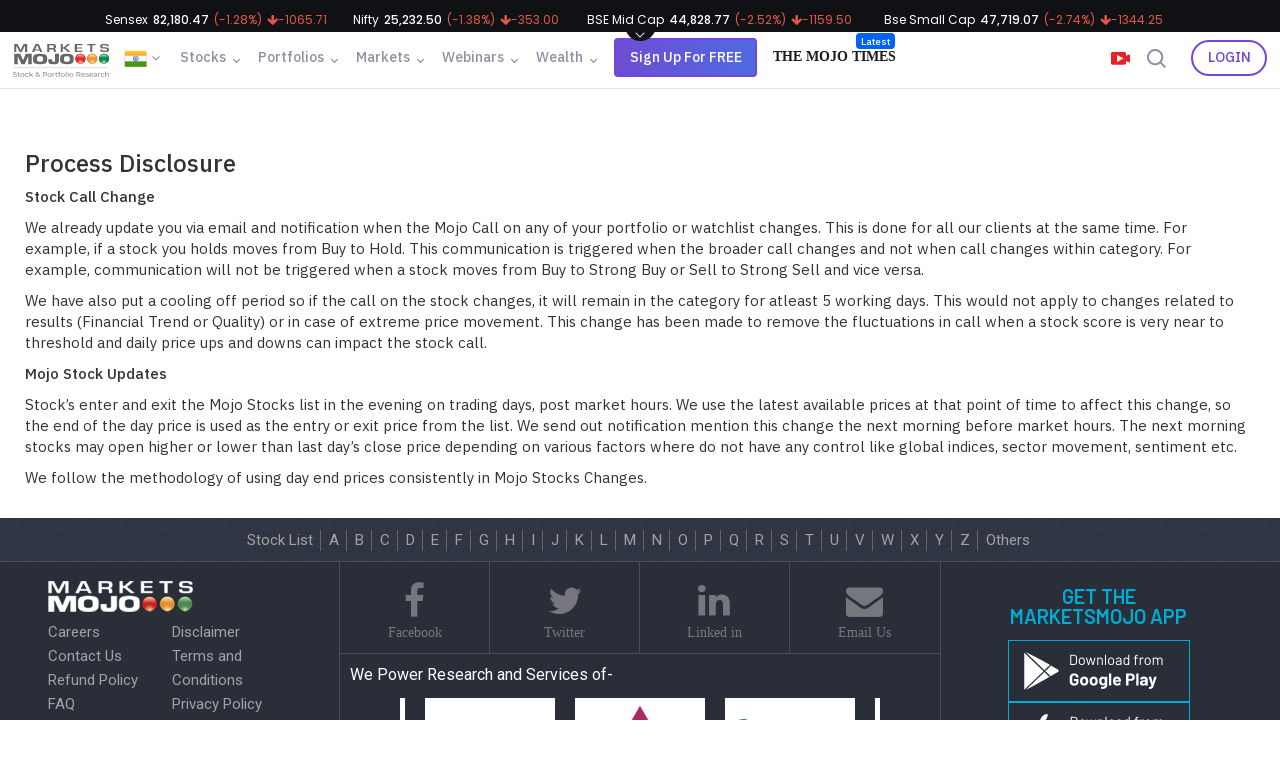

--- FILE ---
content_type: text/html; charset=UTF-8
request_url: https://www.marketsmojo.com/mojo/processdisclosure
body_size: 206809
content:
<!DOCTYPE html>
<html  ng-app="mmApp" ng-controller="common">
<head>
<meta charset="utf-8"/>
<meta name="viewport" content="width=device-width, initial-scale=1.0, maximum-scale=1.0, user-scalable=no"/>
<!-- Apple devices fullscreen -->
<meta name="apple-mobile-web-app-capable" content="yes"/>
<!-- Apple devices fullscreen -->
<meta names="apple-mobile-web-app-status-bar-style" content="black-translucent"/>

<meta http-equiv="x-ua-compatible" content="IE=edge">
<title>Find your stock mojo - Quality, Valuation and Financial Trend on MarketsMojo.com - India's First Big Data Analytics based FinTech Research Platform for the Smarter Investor.</title>
<meta name="Description" content="Marketsmojo.com analyses every listed company in India - over 4000 stocks. Our sophisticated big data engine runs over 500 dynamic analytics on every compan's last 5 years financials, and real time price and volume information. Each company's research is then summed up to form 3 simple mojo dots which helps in making smarter investment choices. Stock Quality mojo - company's Long Term Performance within industry, Stock Valuation - company's Valuation at current stock price, Stock Financial Trend - company's Latest quarter's financial performance" />
<meta name="keywords" content="4000 stocks, big data engine, 500 dynamic analytics, last 5 years financials, real time price and volume information, company's research, 3 mojo dots, Stock Quality mojo, company's Long Term Performance within industry, Stock Valuation, company's Valuation at current stock price, Stock Financial Trend, company's Latest quarter's financial performance" />

<link rel="shortcut icon" href="https://i.marketsmojo.com/favicon-16.png">



<script> var logged_in = '0'; </script>
        <meta http-equiv="refresh" content="3600">
    
    <!-- Schema.org markup for Google+ -->
    <meta itemprop="name" content="*Analyse every stock! *Pre selected top stock lists! * Portfolio Analyser! * expert recommendations! 30 Million data points analysed, everyday">
    <meta itemprop="description" content="">
    <meta itemprop="image" content="https://i.marketsmojo.com/share-banner.jpg">
    <!-- Twitter Card data -->
    <meta name="twitter:card" content="summary_large_image">
    <meta name="twitter:site" content='@Marketsmojo'>
    <meta name="twitter:title" content="*Analyse every stock! *Pre selected top stock lists! * Portfolio Analyser! * expert recommendations! 30 Million data points analysed, everyday">
    <meta name="twitter:description" content="">
    <meta name="twitter:creator" content='@Marketsmojo'>
    <!-- Twitter summary card with large image must be at least 280x150px -->
    <meta name="twitter:image:src" content="https://i.marketsmojo.com/share-banner.jpg">
    <!-- Open Graph data -->
    <meta property="fb:app_id" content="480348685490267" />
    <meta property="og:title" content="*Analyse every stock! *Pre selected top stock lists! * Portfolio Analyser! * expert recommendations! 30 Million data points analysed, everyday" />
    <meta property="og:type" content="article" />
    <!--article-->
    <meta property="og:url" content="https://www.marketsmojo.com/mojo/search" />
    <meta property="og:image" content="https://i.marketsmojo.com/share-banner.jpg" />
    <meta property="og:description" content="" />
    <meta property="og:site_name" content="Markets Mojo" />
    <meta name="google" content="notranslate">
    <meta http-equiv="Content-Language" content="en">

    <link rel="apple-touch-icon" sizes="57x57" href="https://i.marketsmojo.com/apple-touch-icon-57x57.png">
    <link rel="apple-touch-icon" sizes="60x60" href="https://i.marketsmojo.com/apple-touch-icon-60x60.png">
    <link rel="apple-touch-icon" sizes="72x72" href="https://i.marketsmojo.com/apple-touch-icon-72x72.png">
    <link rel="apple-touch-icon" sizes="76x76" href="https://i.marketsmojo.com/apple-touch-icon-76x76.png">
    <link rel="apple-touch-icon" sizes="114x114" href="https://i.marketsmojo.com/apple-touch-icon-114x114.png">
    <link rel="apple-touch-icon" sizes="120x120" href="https://i.marketsmojo.com/apple-touch-icon-120x120.png">
    <link rel="apple-touch-icon" sizes="144x144" href="https://i.marketsmojo.com/apple-touch-icon-144x144.png">
    <link rel="apple-touch-icon" sizes="152x152" href="https://i.marketsmojo.com/apple-touch-icon-152x152.png">
    <link rel="apple-touch-icon" sizes="180x180" href="https://i.marketsmojo.com/apple-touch-icon-180x180.png">
    <link rel="icon" type="image/png" href="https://i.marketsmojo.com/favicon-32x32.png" sizes="32x32">
    <link rel="icon" type="image/png" href="https://i.marketsmojo.com/android-chrome-192x192.png" sizes="192x192">
    <link rel="icon" type="image/png" href="https://i.marketsmojo.com/favicon-96x96.png" sizes="96x96">
    <link rel="icon" type="image/png" href="https://i.marketsmojo.com/favicon-16x16.png" sizes="16x16">
    <link rel="manifest" href="https://i.marketsmojo.com/manifest.json">
    <link rel="mask-icon" href="https://i.marketsmojo.com/safari-pinned-tab.svg">
    <link rel="shortcut icon" href="https://i.marketsmojo.com/favicon.ico">
    <meta name="msapplication-TileColor" content="#da532c">
    <meta name="msapplication-TileImage" content="https://i.marketsmojo.com/mstile-144x144.png">
    <meta name="msapplication-config" content="https://i.marketsmojo.com/browserconfig.xml">
    <meta name="theme-color" content="#00add1">
   <!-- <link href='https://fonts.googleapis.com/css?family=Roboto:300,400,500,600,700,900|Material+Icons' rel='stylesheet' type='text/css'
    />
    <link href="https://fonts.googleapis.com/css?family=Barlow:700|Barlow+Condensed:700|Barlow+Semi+Condensed&display=swap" rel='stylesheet' type='text/css' />-->
	
	<link href="https://fonts.googleapis.com/css2?family=Open+Sans:wght@300;400;600;700&family=Solway:wght@400;500&family=Bebas+Neue&family=Quicksand:wght@300;400;600;700&family=Roboto+Condensed&family=Roboto:wght@300;400;600;700&family=Barlow+Condensed:wght@300;400;600;700&family=Barlow:wght@300;400;600;700&family=Crimson+Text&family=Galada:wght@300;400;600;700&family=Poppins:wght@300;400;500;600;700&display=swap" rel="stylesheet">
    
	<link href='https://fonts.googleapis.com/css?family=Oswald:300,400,500,600,700,900|Material+Icons' rel='stylesheet'  type='text/css' />
	<link href="https://fonts.googleapis.com/css2?family=Barlow+Semi+Condensed:wght@200;400;500;600;700;800&display=swap" rel="stylesheet">
    <link rel="shortcut icon" href="https://i.marketsmojo.com/favicon-16.png">

            <link href="https://c.marketsmojo.com/intl-tel-input/intlTelInput.css?v=20260108104700" rel="stylesheet" />
        <link href="https://c.marketsmojo.com/bootstrap.min.css?v=20230418110518" rel="stylesheet" />
        <link href="https://c.marketsmojo.com/font-awesome.min.css?v=20230418110518" rel="stylesheet"
        />
        <link href="https://c.marketsmojo.com/mm-header/header.css?v=20260108104700" rel="stylesheet">
                <!-- Angular related js -->
        <script  src="https://j.marketsmojo.com/mm-app/js/intl-tel-input/jquery.js?v=20260108104700"></script>
        <script src="https://j.marketsmojo.com/mm-app/js/angular.min-1.6.4.js?v=20230418110518"></script>
        <script src="https://j.marketsmojo.com/mm-app/js/angular-animate.min-1.6.4.js?v=20230418110518"></script>
        <script src="https://j.marketsmojo.com/mm-app/js/ui-bootstrap-tpls-2.5.0.min.js?v=20230418110518"></script>
        <script src="https://j.marketsmojo.com/mm-app/js/angular-sanitize.min-1.6.4.js?v=20230418110518"></script>
        <script  src="https://j.marketsmojo.com/mm-app/js/intl-tel-input/intlTelInput.js?v=20260108104700"></script>
        <script  src="https://j.marketsmojo.com/mm-app/js/intl-tel-input/utils.js?v=20260108104700"></script>
        <script  src="https://j.marketsmojo.com/mm-app/input-tel.js?v=20260108104700"></script>
        <!-- angular common service, controller -->
        <script src="https://j.marketsmojo.com/mm-app/mmapp.js?v=20230418110518"></script>
        <script src="https://j.marketsmojo.com/mm-app/services/common_services.js?v=20260108104700"></script>
        <script src="https://j.marketsmojo.com/mm-app/controllers/common.js?v=20260108104700" ></script>
                <script src="https://j.marketsmojo.com/mm-app/controllers/loginModal.js?v=20260108104700"></script>
        <!-- <link rel="stylesheet" href="https://c.marketsmojo.com/mojofeeds/style.css?v=20260108104700"> -->
                <script src="https://j.marketsmojo.com/mm-app/js/ce-bind.min.js?v=20260108104700"></script>
        <script src="https://j.marketsmojo.com/mm-app/js/common-header-element.js?v=20260108104700"></script>
                    <script src="https://j.marketsmojo.com/angularswiper.min.js?v=20260108104700"></script>
            
            
                   
        


<script>
//var GJ_DOMAIN = '';   
var showheader='';
var img_url = 'https://i.marketsmojo.com/';
var ajax_domain = '/';
var frapi = 'https://frapi.marketsmojo.com/';  
var apiurlv1 = 'https://frapi.marketsmojo.com/apiv1/';  
var country = 'in';
var paid = '0';
var webinarstart = '17:00:00';  
var webinarend = '21:30:00';  
var pagearray = ["search_page","login","portfolioplusstock"]</script>
<!-- Microsoft Clarity Code -->
<!-- <script type="text/javascript"> (function(c,l,a,r,i,t,y){ c[a]=c[a]||function(){(c[a].q=c[a].q||[]).push(arguments)}; t=l.createElement(r);t.async=1;t.src="https://www.clarity.ms/tag/"+i; y=l.getElementsByTagName(r)[0];y.parentNode.insertBefore(t,y); })(window, document, "clarity", "script", "mxw088ozyt"); </script>
 --><!-- Google Tag Manager -->
<script>(function(w,d,s,l,i){w[l]=w[l]||[];w[l].push({'gtm.start':new Date().getTime(),event:'gtm.js'});var f=d.getElementsByTagName(s)[0],j=d.createElement(s),dl=l!='dataLayer'?'&l='+l:'';j.async=true;j.src=
'https://www.googletagmanager.com/gtm.js?id='+i+dl;f.parentNode.insertBefore(j,f);})(window,document,'script','dataLayer','GTM-NNDBHDL');</script>
<!-- End Google Tag Manager -->

    

    <script>
// Cleanup only CleverTap storage keys before snippet loads
        if (typeof localStorage !== "undefined") {
        try {
            localStorage.removeItem("WZRK_QC");
            console.log("WZRK_QC removed");
        } catch (e) {
            console.log("Could not clear WZRK_QC:", e);
        }
        } else {
        console.log("localStorage not available");
        }

</script>
 <script type="text/javascript">
     var clevertap = {event:[], profile:[], account:[], onUserLogin:[],  region:'in1',notifications:[], privacy:[]};
 // replace with the CLEVERTAP_ACCOUNT_ID with the actual ACCOUNT ID value from your Dashboard -> Settings page
 clevertap.account.push({"id": "848-W99-886Z"});
clevertap.privacy.push({optOut: false}); //set the flag to true, if the user of the device opts out of sharing their data
clevertap.privacy.push({useIP: true}); //set the flag to true, if the user agrees to share their IP data
 (function () {
         var wzrk = document.createElement('script');
         wzrk.type = 'text/javascript';
         wzrk.async = true;
         wzrk.src = ('https:' == document.location.protocol ? 'https://d2r1yp2w7bby2u.cloudfront.net' : 'http://static.clevertap.com') + '/js/clevertap.min.js';
         var s = document.getElementsByTagName('script')[0];
         s.parentNode.insertBefore(wzrk, s);
  })();

                    var cPageUrl=window.location.href;
                    var pathUrl=["/portfolio-plus/stock-investments"];
                    if(pathUrl.indexOf(window.location.pathname) !== -1)  {
                    cPageUrl=window.location.origin + window.location.pathname ;
                }
             clevertap.event.push("Page View", {
                                        'PageUrl':cPageUrl
                    }); 

                  
</script> 
<!-- welcome pop start -->
    
<script  type="text/ng-template" id="confirmemail">
<div id="welpopup">
    <a href="javascript:void(0);" class="popclose" ng-click="commonModalClose('confirmemail')">x</a>
    <div class="poppadd">
        <h1>Welcome to Markets Mojo</h1>
        <h2>All critical emails and alerts related to your account will be sent here.</h2>
        <form ng-submit="verifyEmailForm.$valid && changeemail()" method="post" name="verifyEmailForm" novalidate>
        <div class="savebox">
            <div class="savebxout clearfix">
                <input type="email" id="emailID" ng-model="useremail" name="email" value=""  ng-blur="validateEmail('emailID')" required placeholder="">                
                <a href="javascript:void(0);" class="savebtn" ng-click="changeemail()">save</a>
            </div>
			<div class="errmsglog" ng-cloak>{{email_err}}</div>
        </div>
        </form>
        <div class="descbg">
            <div class="padddesc clearfix">
                <div class="descimg"></div>
                <div class="descmsg">You are eligible for a special CEO discount on MOJO Professional</div>
            </div>
        </div>
        <div class="bottomsec clearfix">
            <div class="btnavleft"><p class="goltxt"><span><i></i>17,999</span> for 1 year</p> <p>& get 1 more year FREE</p></div>
            <div class="btnav" ng-click="sendSubcription(502)"><a href="javascript:void(0);" class="btnavail">Avail Now</a></div>
        </div>
    </div>
</div>
</script>    

<!-- welcome pop end -->

<meta name="facebook-domain-verification" content="laj4k6ft1pl0crslj87fwkxj6yhkfa" />
<link href="https://fonts.googleapis.com/css2?family=Abril+Fatface&display=swap" rel="stylesheet">

 <script type="text/ng-template" id="detailed_ret_methodology">
<div class="modal portfolio_modal_new detailed_ret_methodology_modal" style="">
<div class="row">
    <div class="m_close_btn">  <a class="modal-action modal-close close-blk " ng-click="commonModalClose('detailed_ret_methodology');" href="javascript:void(0)"><i class="fa fa-times"></i></a> </div>

<div class="return-methodology mm-custom-popup">
    <div class="mm-custom-popup-header">Portfolio Return Methodology </div>
    <div class="mm-custom-popup-body">
<h1>Your Portfolio Performance — Transparent, Timely &amp; True to Your Journey</h1>
 
        <div class="section">
<p>At <b>MarketsMojo</b>, we go beyond just showing numbers — we tell the full story of your investment journey.</p>
<p>Our return methodology is designed to reflect:</p>
<ul>
<li><b>When</b> you invested</li>
<li><b>How much</b> you invested</li>
<li><b>What profits</b> you’ve earned — both realized and unrealized</li>
<li><b>And how</b> your money has grown compared to the broader market</li>
</ul>
</div>
 
        <div class="section">
<div class="icon-title"> How We Calculate Your Portfolio Return (%)</div>
<p><strong>Formula:</strong><br>
            (Realized Gains + Unrealized Gains + Dividends) ÷ Average Invested Capital</p>
<p><strong>Explanation:</strong></p>
<ul>
<li><strong>Realized Gains:</strong> Profit made from stocks you’ve sold</li>
<li><strong>Unrealized Gains:</strong> Profit/loss on stocks still held</li>
<li><strong>Dividends:</strong> Cash earned from your stocks</li>
<li><strong>Average Invested Capital:</strong> Daily average of your actual money invested (buys – cost of sold units + idle cash, if any)</li>
</ul>
</div>
 
        <div class="section">
<div class="icon-title"> How We Benchmark Your Portfolio</div>
<p>We simulate how your portfolio would have performed had the same investments been made in a major index (like Nifty or Sensex) on the exact same days and in the same amounts.</p>
<ul>
<li>See your performance in context</li>
<li>Compare smartly, not superficially</li>
</ul>
</div>
 
        <div class="section">
<div class="icon-title"> Illustrative Example</div>
<div class="table-container">
<table class="demo-table">
<thead>
<tr>
<th>Date</th>
<th>Buy Amount</th>
<th>Sell (cost)</th>
<th>Realized Gain</th>
<th>Unrealized Gain</th>
<th>Dividends</th>
<th>Invested Capital</th>
<th>Portfolio Value</th>
</tr>
</thead>
<tbody>
<tr>
<td>Day 1</td>
<td>₹100,000</td>
<td>–</td>
<td>₹0</td>
<td>₹5,000</td>
<td>₹0</td>
<td>₹100,000</td>
<td>₹105,000</td>
</tr>
<tr>
<td>Day 2</td>
<td>–</td>
<td>₹40,000</td>
<td>₹6,000</td>
<td>₹4,000</td>
<td>₹0</td>
<td>₹60,000</td>
<td>₹64,000</td>
</tr>
<tr>
<td>Day 3</td>
<td>–</td>
<td>–</td>
<td>₹6,000</td>
<td>₹7,000</td>
<td>₹500</td>
<td>₹60,000</td>
<td>₹67,000</td>
</tr>
</tbody>
</table>
</div>
 
          <div class="highlight">
            👉 <strong>Average Invested Capital</strong> = (₹100,000 + ₹60,000 + ₹60,000) / 3 = ₹73,333<br>
            💰 <strong>Total Gains</strong>: ₹6,000 + ₹7,000 + ₹500 = ₹13,500<br>
            📈 <strong>Return</strong>: ₹13,500 / ₹73,333 = <strong>18.64%</strong>
</div>
</div>
 
        <div class="section">
<h2> Final Word</h2>
<p><em>“Your return isn’t just a number — it’s a reflection of your investment journey. We calculate it with integrity, considering your inflows, timing, and gains (realized and unrealized), and we compare it fairly against the market — so you always know exactly how you’re doing.”</em></p>
<p>We believe in clarity over complexity, and we’re always here to help you understand the "why" behind the "what."</p>
</div>
</div>
</div>
</div>
                                </div>
</script><!-- anas start login Modal -->
<!-- anas end login Modal --><link href="https://c.marketsmojo.com/header_nav.css?v=20260108104700" rel="stylesheet"/>
<script type="text/javascript" src="https://j.marketsmojo.com/jquery.min.js?v=20260108104700"></script>

</head>
<body ng-cloak>

<!--********************************header ****************-->
	
<script>
     var noDemos = '';
</script>



<script>
    
   var search_term = '';
   var markets_opening_time = '09:00:00';
   var markets_closing_time = '16:00:00';

   


   </script>

<script>
var userid = '0';
var email = '';
var isemail_confirmed = '';
var canAccessProduct = '0';
var allow3daysAccess = '0';
</script>
<script src="https://accounts.google.com/gsi/client" async defer></script>
    <!-- <div ng-controller="pg_common">
        </div> -->

        <app-common-header ce-interpolated pagename="processdisclosure" usermsg="" loginuser='{"userid":null,"display_name":"","is_login":0,"actual_paid":0,"nominee_show":null,"expiry_date":null,"image":null,"email":"","phone":"","mojotime_name":"The Mojo Times","menu_flag":null}' cartCount="0">
        </app-common-header>
        

        <div class="page-processdisclosure " ng-controller="pg_common">

        
    	<!--********************************end header ****************-->
<div class="disclaimermain">
	<div class="cont-body mojo-portfolio cont-up">
		<div class="section-head">
			<h3 class="dis-head">
				Process Disclosure
			</h3>					
		</div>
		<!--************************Mojo Stocks Performance****************************-->
		<div class="card discardtextarea">
			<div class="dispadding">
				<p><strong>Stock Call Change</strong></p>
				<p>We already update you via email and notification when the Mojo Call on any of your portfolio or watchlist changes. This is done for all our clients at the same time. For example, if a stock you holds moves from Buy to Hold. This communication is triggered when the broader call changes and not when call changes within category. For example, communication will not be triggered when a stock moves from Buy to Strong Buy or Sell to Strong Sell and vice versa.</p>
				<p>We have also put a cooling off period so if the call on the stock changes, it will remain in the category for atleast 5 working days. This would not apply to changes related to results (Financial Trend or Quality) or in case of extreme price movement. This change has been made to remove the fluctuations in call when a stock score is very near to threshold and daily price ups and downs can impact the stock call.</p>
				<p><strong>Mojo Stock Updates</strong></p>
				<p>Stock’s enter and exit the Mojo Stocks list in the evening on trading days, post market hours. We use the latest available prices at that point of time to affect this change, so the end of the day price is used as the entry or exit price from the list. We send out notification mention this change the next morning before market hours. The next morning stocks may open higher or lower than last day’s close price depending on various factors where do not have any control like global indices, sector movement, sentiment etc.</p>
				<p>We follow the methodology of using day end prices consistently in Mojo Stocks Changes.</p>
							</div>
		</div>
	</div>
</div>

<!-- //////////////////footer start///////////////////////// -->
	<script>
    (function (i, s, o, g, r, a, m) {
        i['GoogleAnalyticsObject'] = r; i[r] = i[r] || function () {
            (i[r].q = i[r].q || []).push(arguments)
        }, i[r].l = 1 * new Date(); a = s.createElement(o),
            m = s.getElementsByTagName(o)[0]; a.async = 1; a.src = g; m.parentNode.insertBefore(a, m)
    })(window, document, 'script', 'https://www.google-analytics.com/analytics.js', 'ga');

    ga('create', 'UA-79233527-1', 'auto');
    ga('send', 'pageview');
</script>

<input type='text' id ='track_v'  style='display:none;'>
<div  ng-click="usertrackerdata()" style='display:none;' id='t_user'></div>
<input type='text' id ='o_track_v'  style='display:none;'>
<div  ng-click="usertrackerotherdata('')" style='display:none;' id='o_t_user'></div>
<div id="toast-container" class="toast ng-hide" data='{{global_msg.status}}' ng-cloak style='background-color:#efea61;'>
    {{global_msg.msg}}
</div>


<!-- adplug header js init-->
<input type="hidden" id="new_sub_banner" name="new_sub_banner" />
  <!--   <script async src="//www.adplugg.com/serve/js/ad.js"></script>
    <script> 
    (AdPlugg=window.AdPlugg||[]).push({'command':'init', 'accessCode': 'A48221237'});
    </script>    -->  
        <div id="footer-new" class = "  fotmarginerror">
        <footer class="page-footer">
             
                            <div class="">
                <div class="col-md-12">
                    <div class="foot-atozlinks" style="text-align:center !important;margin-bottom:10px;">
                        <ul class="list14">
                            <li class="title">Stock List</li>
                            <li>
                                <a href="/stocks-analysis/getstocksbyname?n=A" class="stock-name" title="A">A</a>
                            </li>
                            <li>
                                <a href="/stocks-analysis/getstocksbyname?n=B" class="stock-name" title="B">B</a>
                            </li>
                            <li>
                                <a href="/stocks-analysis/getstocksbyname?n=C" class="stock-name" title="C">C</a>
                            </li>
                            <li>
                                <a href="/stocks-analysis/getstocksbyname?n=D" class="stock-name" title="D">D</a>
                            </li>
                            <li>
                                <a href="/stocks-analysis/getstocksbyname?n=E" class="stock-name" title="E">E</a>
                            </li>
                            <li>
                                <a href="/stocks-analysis/getstocksbyname?n=F" class="stock-name" title="F">F</a>
                            </li>
                            <li>
                                <a href="/stocks-analysis/getstocksbyname?n=G" class="stock-name" title="G">G</a>
                            </li>
                            <li>
                                <a href="/stocks-analysis/getstocksbyname?n=H" class="stock-name" title="H">H</a>
                            </li>
                            <li>
                                <a href="/stocks-analysis/getstocksbyname?n=I" class="stock-name" title="I">I</a>
                            </li>
                            <li>
                                <a href="/stocks-analysis/getstocksbyname?n=J" class="stock-name" title="J">J</a>
                            </li>
                            <li>
                                <a href="/stocks-analysis/getstocksbyname?n=K" class="stock-name" title="K">K</a>
                            </li>
                            <li>
                                <a href="/stocks-analysis/getstocksbyname?n=L" class="stock-name" title="L">L</a>
                            </li>
                            <li>
                                <a href="/stocks-analysis/getstocksbyname?n=M" class="stock-name" title="M">M</a>
                            </li>
                            <li>
                                <a href="/stocks-analysis/getstocksbyname?n=N" class="stock-name" title="N">N</a>
                            </li>
                            <li>
                                <a href="/stocks-analysis/getstocksbyname?n=O" class="stock-name" title="O">O</a>
                            </li>
                            <li>
                                <a href="/stocks-analysis/getstocksbyname?n=P" class="stock-name" title="P">P</a>
                            </li>
                            <li>
                                <a href="/stocks-analysis/getstocksbyname?n=Q" class="stock-name" title="Q">Q</a>
                            </li>
                            <li>
                                <a href="/stocks-analysis/getstocksbyname?n=R" class="stock-name" title="R">R</a>
                            </li>
                            <li>
                                <a href="/stocks-analysis/getstocksbyname?n=S" class="stock-name" title="S">S</a>
                            </li>
                            <li>
                                <a href="/stocks-analysis/getstocksbyname?n=T" class="stock-name" title="T">T</a>
                            </li>
                            <li>
                                <a href="/stocks-analysis/getstocksbyname?n=U" class="stock-name" title="U">U</a>
                            </li>
                            <li>
                                <a href="/stocks-analysis/getstocksbyname?n=V" class="stock-name" title="V">V</a>
                            </li>
                            <li>
                                <a href="/stocks-analysis/getstocksbyname?n=W" class="stock-name" title="W">W</a>
                            </li>
                            <li>
                                <a href="/stocks-analysis/getstocksbyname?n=X" class="stock-name" title="X">X</a>
                            </li>
                            <li>
                                <a href="/stocks-analysis/getstocksbyname?n=Y" class="stock-name" title="Y">Y</a>
                            </li>
                            <li>
                                <a href="/stocks-analysis/getstocksbyname?n=Z" class="stock-name" title="Z">Z</a>
                            </li>
                            <li>
                                <a href="/stocks-analysis/getstocksbyname?n=OTH" class="stock-name" title="Others">Others</a>
                            </li>
                        </ul>
                    </div>
                </div>
            </div>
                                        <style>
    .footer-new-border6 .inputsubcribe2 {
        width: 94% !important;
        height: 28px !important;
        border-radius: 4px !important;
        border: 1px solid #474d5b !important;
        text-align: left !important;
        color: #FFF !important;
        padding: 5px 0px 5px 35px !important;
        background: url(https://i.marketsmojo.com/mail-icon.png) no-repeat 6px 9px #242731 !important;
        box-sizing: content-box !important;
    }
    .swiper-button-prev-logo, .swiper-container-rtl .swiper-button-next-logo {
        background-image: url(https://i.marketsmojo.com/leftarrow_new.png);
        left: 10px;
        right: auto;
    }
    .swiper-button-next-logo, .swiper-container-rtl .swiper-button-prev-logo {
        background-image: url(https://i.marketsmojo.com/rightarrow_new.png);
        right: 10px;
        left: auto;
    }
    </style>
            <div class="footerarea-new">
                <div class="footer-new-area">
                    <div class="row rowmargin1">
                        <div class="col-md-3 col-sm-12">
                            <div class="row rowmargin1">
                                <div class="col-md-12">
                                    <div class="footer-new-logo">
                                        <img src="https://i.marketsmojo.com/bottom-logo.png" />
                                    </div>								
                                </div>
                                <div class="col-xs-6 col-lg-5 col-sm-6  col-6">
                                    <form name="fb_other_detail" id="fb_other_detail" method="post" action="/mojo/feedback">
                                                                                <input type="hidden" name="page" value="">
                                        <input type="hidden" name="other" value='[]'>
                                    </form>
    
                                    <div class="footertextalg">
                                        <!--                                    <div><a href="javascript:void(0);" class="footer-new-line">About Us</a></div>
                                        <div>
                                            <a ng-href="/mojo/search#team_slide" class="footer-new-line">Team</a>
                                        </div>-->
                                        <div>
                                            <a href="/mojo/career" class="footer-new-line">Careers</a>
                                        </div>
                                        <div>
                                            <a onclick="document.getElementById('fb_other_detail').submit()" href="javascript:void(0);" class="footer-new-line">Contact Us</a>
                                        </div>
                                        <div>
                                            <a href="/mojo/refundpolicy" class="footer-new-line">Refund Policy</a>
                                        </div>
                                        <div>
                                            <a href="/mojo/faq" class="footer-new-line">FAQ</a>
                                        </div>
                                        <!-- <div>
                                            <a href="/mojo/complaints" class="footer-new-line">Regulatory Information</a>
                                        </div> -->
                                                                            </div>
                                </div>
                                <div class="col-xs-6 col-lg-7 col-sm-6  col-6">
                                    <div class="footertextalg">
                                        <div class="footnew">
                                            <div>
                                                <a href="/mojo/disclaimer" class="footer-new-line">Disclaimer</a>
                                            </div>
                                            <div>
                                                <a href="/mojo/termsofuse" class="footer-new-line">Terms and Conditions</a>
                                            </div>
                                            <div>
                                                <a href="/mojo/privacypolicy" class="footer-new-line">Privacy Policy</a>
                                            </div>
                                            <div>
                                                <a href="/mojo/processdisclosure" class="footer-new-line">Process Disclosure</a>
                                            </div>
                                        </div>
                                    </div>
                                </div>
                            </div>
                            <div class="row rowmargin">
                                        <div class="col-md-12 colmargin">
                                            <div class="footer-new-border6 footer-new-border10">
                                                <div class="footer-new-sub footer-new-sub2" id="subscribe_sect">
                                                    <form ng-submit="subscribe(subscribe_email)">
                                                        <div class="row rowmargin1">
                                                            <div class="col-xs-8 col-8  col-8">
                                                                <div class="sub">
                                                                    <input type="text" id="subscribe_email_id" class="form-control inputsubcribe2" ng-model='subscribe_email' placeholder="abc@xyz.com">
                                                                </div>
                                                                <span id='subscribe_msg' ng-show="subscribe_err.flag == 1">{{subscribe_err.msg}}</span>
                                                            </div>
                                                            <div class="col-xs-4 col-4  col-4">
                                                                <div class="input-group">
                                                                    <span class="input-group-btn">
                                                                        <button type="button" class="btnsubbutton-new subbutton-new" ng-click='subscribe(subscribe_email)'>{{subscribe_button}}</button>
                                                                    </span>
                                                                </div>
                                                            </div>
                                                        </div>
                                                    </form>
                                                </div>
                                            </div>
                                        </div>
                                    </div>
                        </div>
                        <div class="col-md-6 col-sm-12">
                            <div class="row rowmargin1">
                                <div class="col-md-12">
                                    <div class="footerul row rowmargin">
                                        <div class="col-xs-3 col-3 col colmargin">
                                            <div class="siocalicon-fb">
                                                <a ng-click="appOpenLink('https://www.facebook.com/marketsmojocom-819692454796606/')">
                                                    <i class="fa fa-facebook siocalsize">
                                                        <span class="fbtext-new">Facebook</span>
                                                    </i>
                                                </a>
                                            </div>
                                        </div>
                                        <div class="col-xs-3 col-3 col colmargin">
                                            <div class="siocalicon-linked">
                                                <a  ng-click="appOpenLink('https://twitter.com/Marketsmojo')" >
                                                    <i class="fa fa-twitter siocalsize">
                                                        <span class="fbtext-new">Twitter</span>
                                                    </i>
                                                </a>
                                            </div>
                                        </div>
    
                                        <div class="col-xs-3 col-3 col colmargin">
                                            <div class="siocalicon-twitter">
                                                <a  ng-click="appOpenLink('https://www.linkedin.com/company/marketsmojo/')">
                                                    <i class="fa fa-linkedin siocalsize">
                                                        <span class="fbtext-new">Linked in</span>
                                                    </i>
                                                </a>
                                            </div>
                                        </div>
                                        <div class="col-xs-3 col-3 col colmargin">
                                            <div class="siocalicon-email">
                                                <a  ng-click="appOpenLink('mailto:support@marketsmojo.com','_self')">
                                                    <i class="fa fa-envelope siocalsize">
                                                       <span class="fbtext-new">Email Us</span>
                                                    </i>
                                                </a>
                                            </div>
                                        </div>
                                    </div>
                                    <div class="row rowmargin">
                                        <div class="col-md-12 colmargin">
                                            <div class="footer-new-border6" style="float:left;margin-bottom:0px;">
                                            <div class="footerslidehead">We Power Research and Services of-</div>
                                                <div class="ftslidearea">
                                                    <div class="col-md-12">
                                                        <div class="swiperCtrlDiv" >
                                                                                                                <div class="swiper-container_foot">
                                                            <div class="swiper-wrapper">
                                                              <div class="swiper-slide" ng-repeat="item in items_chk">
                                                                    <img ng-src="https://i.marketsmojo.com/{{item.img_path}}" class="foot-logo" />
                                                              </div>
                                                            </div>  
                                                          </div>
                                                        </div>                                                      
                                                    </div>
                                                </div>
                                                <div class="slidearrowleft swiper-button-prev_foot"><i class="slidearrowcolor fa fa-chevron-left"></i></div>
                                                <div class="slidearrowright swiper-button-next_foot"><i class="slidearrowcolor fa fa-chevron-right"></i></div>
                                                                                                    <div class="footerslidetext">For Business Partnership, pls write to us at <a ng-click="appOpenLink('mailto:partnership@marketsmojo.com','_self')" target="_blank" style="color:#416c9e;">partnership@marketsmojo.com</a></div>
                                                                                                <!--  <div class="footerslidetext">For Business Partnership, pls write to us at <a href="https://mail.google.com/mail/?view=cm&fs=1&to=partnership@marketsmojo.com" target="_blank" style="color:#416c9e;">partnership@marketsmojo.com</a></div>
                                                --> <!--<div class="footerslidetext">MOJO Markets Pvt. Ltd., 201 Garnet, Nirmal Lifestyle, LBS Road, Mulund West, Mumbai 400080</div>-->
                                            </div>
                                        </div>
                                    </div>
                                </div>
                            </div>
                        </div>
                        <div class="col-md-3 col-sm-12">
                            <div class="row">
                                <div class="col-md-12">
                                    <div class="appbgarea_footer">
                                        <div class="appbg_footer">
                                            <div class="appbgcontent_footer">
                                                GET THE MARKETSMOJO APP
                                            </div>
                                            <div class="appbgimg_footer">
                                                                                                <div class="appg_footer"><a  ng-click="appOpenLink('https://play.google.com/store/apps/details?id=com.Markets.Mojo&hl=en')"><img src="https://i.marketsmojo.com/mailer/google_app_footer.svg"></a></div>
                                                                                                <div class="appios_footer"><a  ng-click="appOpenLink('https://apps.apple.com/in/app/markets-mojo/id1192962208')" ><img src="https://i.marketsmojo.com/mailer/ios_app_footer.svg"></a></div>
                                            </div>
                                        </div>
                                     </div>
                                </div>
                            </div>  
                        </div>
                    </div>
                </div>
            </div>
            
            <div class="copyrightcontent2">
                <div class="row">
                <div class="col-md-12">
                    <!-- <p class="sebitext text-center" style="margin-bottom:4px;"><b> Name:</b> Mojo Markets Pvt Ltd (Investment Advisor)  (INA000012528) (CIN: U67190MH2022PTC385279) (www.marketsmojo.com) GST NO.27AAJCM7871R1ZD​</p> -->
                    <p class="sebitext text-center" style="margin-bottom:4px;"><b> Name:</b> InfinHub Market Technologies FZ-LLC </p>
                    <!-- <p class="sebitext text-center" style="margin-bottom:4px;">
                    <b>Address: </b><i class="fa fa-map-marker"></i> Benefice Business House, Office No. 3B, 3rd Floor, C.S. 242, Mathuradas Mills Estate, N.M. Joshi Marg, Tulsi Pipe Road, Lower Parel West, Mumbai- 400013 <a href="https://goo.gl/maps/i11XxWzgSJ4oTVih8" target="blank" style="color:#416c9e;">locate us on maps</a>
                        </p> -->
                    <p class="sebitext text-center" style="margin-bottom:4px;">
                        <b>Address: </b><i class="fa fa-map-marker"></i> InfinHub Market Technologies FZ-LLC, Building-2, Unit 112,  Dubai Internet City, Dubai, United Arab Emirates
                    </p>
                        <p class="sebitext text-center" style="margin-bottom:4px;"><b>Email:</b> <a   ng-click="appOpenLink('mailto:support@marketsmojo.com','_self')" >support@marketsmojo.com</a>​​</p>
                        <p class="sebitext text-center" style="margin-bottom:4px;"><b>E-mail :</b>  <a   ng-click="appOpenLink('mailto:compliance@marketsmojo.com','_self')" >compliance@marketsmojo.com​</a> ​</p>
                        <!-- <p class="sebitext text-center" style="margin-bottom:4px;">Corresponding SEBI Address: Investment Management Department, CIS Division, SEBI Bhavan, Plot No.C4-"A", "G" Block, Bandra Kurla Complex, Bandra (E), Mumbai – 400051​​</p> -->
               
                        <p class="sebitext text-center" style="margin-bottom:4px;">
                        “Investment in securities market are subject to market risks. Read all the related documents carefully before investing.” 
                        <!-- “Registration granted by SEBI, membership of BASL (in case of IAs)  and  certification  from  NISM  in  no  way  guarantee  performance  of  the intermediary or provide any assurance of returns to investors” 
                        “The securities quoted are for illustration only and are not recommendatory" -->
                        </p>
                    </div>
                <!-- 	<div class="col-md-12">
                        <p class="sebitext text-center" style="margin-bottom:4px;">SEBI Registered Investment Advisor Registration No: INA000012528 (Non – Ind); GST NO.27AAJCM7871R1ZD</p>	
                        <p class="sebitext text-center" style="margin-bottom:4px;">Corresponding SEBI Address: Investment Management Department, CIS Division, SEBI Bhavan, Plot No.C4-"A", "G" Block, Bandra Kurla Complex, Bandra (E), Mumbai – 400 051</p>			
                        <p class="sebitext text-center" style="margin-bottom:4px;"><b>Principal Officer:</b> Mr.Karan Batra, Phone : 022 – 35121238 E-mail : <a href="mailto:compliance@marketsmojo.com" style="color:#416c9e;">compliance@marketsmojo.com</a></p>
                        <p class="sebitext text-center" style="margin-bottom:4px;">
                            <i class="fa fa-map-marker"></i> Benefice Business House, Office No. 3B, 3rd Floor, C.S. 242, Mathuradas Mills Estate, N.M. Joshi Marg, Tulsi Pipe Road, Lower Parel West, Mumbai- 400013 <a href="https://goo.gl/maps/i11XxWzgSJ4oTVih8" target="blank" style="color:#416c9e;">locate us on maps</a>
                        </p>
                    </div>	 -->						
                </div>
            </div>
            
            <div class="copyrightcontent">
                <div class="row">				
                    <div class="col-md-12">
                        <div class="copyrighttext text-center">
                            Copyright © 2026 Markets Mojo
                        </div>
                    </div>				
                </div>
            </div>
        </footer>
    </div>
</div>


 

    


<script type="text/javascript" src="https://j.marketsmojo.com/mm-app/controllers/loginnew.js?v=20260108104700"></script> 
<span id='login_sect' ng-controller="LoginCtrl">
    <span id="open_edit_popup" ng-click="openEditPopup('edit_profile')" style="display:none;"></span>
    <span id="send_reset_password" ng-click="reset()" style="display:none;"></span>
    <script type="text/ng-template" id="login_popup">
    <div class="modal login-modal login"  data-keyboard="false" ng-show="loginpopup" style="z-index:1003;display:block;opacity:1;transform:scaleX(1);margin-top:6%;">   
            <div class="modal-secnd">           
                    <div class="modal-content">         
                            <div class="announc-top">
                                    <a href="javascript:void(0);">Dear user, You used marketsmojo login the last time you signed in. Please continue using the same account. </a>
                            </div> 
                            <div class="loginarea">

                                    <h3>Login</h3> 
                                    <form ng-submit="login(login)"  method="post" name="loginForm" novalidate>
                                            <div class="form-group">
                                                    <input type="email" class="form-control valid open-msg2" id="userName" name="username" placeholder="Your Email ID" ng-model="login.username" required>
                                                    <span class="text-danger" ng-show="loginForm.username.$invalid && loginForm.username.$error.required">Email ID is required.</span>
                                                    <span class="text-danger">{{username_err}}</span>
                                            </div>                          
                                            <div class="form-group">
                                                    <input type="password" class="form-control valid" id="password" name="password" placeholder="Password" ng-model="login.password" required>
                                                    <span class="text-danger" ng-show="loginForm.password.$invalid && loginForm.password.$error.required">Password is required.</span>
                                                    <span class="text-danger">{{password_err}}</span>                   
                                            </div>
                                            <div class="checkboxarea">
                                                    <div class="checkbox pull-left">
                                                            <input type="checkbox" id="rememberMe" ng-checked="rememberme" ng-click="checkedRememberMe()" class="filled-in">
                                                            <label for="rememberMe">Remember me</label>                                 
                                                    </div>
                                                    <div class="pull-right forget">
                                                            <a class="modal-trigger" href="javascript:void(0);" ng-click="showForgotPassword()">Forgot password?</a>
                                                    </div>
                                            </div>
                                            <input type="submit" class="btn-signin" value="Log In" ng-disabled="loginForm.username.$dirty && loginForm.username.$invalid || loginForm.password.$dirty && loginForm.password.$invalid"> 
                                    </form>
                                    <div class="login-or">
                        <hr class="hr-or">
                        <span class="span-or">or</span>
                    </div>
                                    <div class="row">
                                            <form action="" method="post">
                                                    <div class="col-xs-12 col-12">
                                                            <div class="siocalmargin">
                                                                    <a ng-href="{{fburl}}">
                                                                            <img src="https://i.marketsmojo.com/fb_login.png" class="siocalimg" alt="FacebookLogin">
                                                                    </a>    
                                                            </div>
                                                    </div>
                                                    <div class="col-xs-12 col-12">
                                                            <div class="siocalmargin">
                                                                    <a href="/premium_googlelogin/authenticate">
                                                                            <img src="https://i.marketsmojo.com/google_login.png" class="siocalimg" alt="GoogleLogin">
                                                                    </a>
                                                            </div>
                                                    </div>
                                            </form>               
                                    </div>
                                    <div class="row" style="margin-top:15px; margin-bottom:15px;">
                                            <div class="col-xs-6 col-6">
                                                    <a class="modal-trigger" ng-click="showRegisterPopup()" href="javascript:void(0);">Join us!</a>
                                            </div>
                                            <div class="col-xs-6 col-6">
                                                    <a class="modal-trigger pull-right" ng-show="withskip" href="javascript:void(0);" ng-click="modalClose('login_popup')">Skip</a>
                                            </div>
                                    </div>
                            </div>
                    </div>      
            </div>
    </div>

    <!--************signup***********************************-->

    <div class="modal signup-modal signup" ng-show="signuppopup" style="width:100%;z-index:1003;display:block;opacity:1;transform:scaleX(1);margin-top:13%;">   
            <div class="modal-secnd">           
                    <div class="modal-content"> 
                            <div class="signarea">              
                                    <h3>New to portfolio – Join us!</h3> 
                                    <small>Create a free Mojo Account.</small>
                                    <form ng-submit="register(regt)" method="post" name="registerForm" novalidate>
                                            <div class="form-group">
                                                    <input type="email" name="email" class="form-control valid open-msg2" id="userName" placeholder="Your Email ID" ng-model="regt.email" required>
                                                    <span class="text-danger" ng-show="registerForm.email.$error.required">Email ID is required.</span>
                                                    <span class="text-danger" ng-show="registerForm.email.$invalid">Invalid Email ID.</span>
                                                    <span class="text-danger">{{email_err}}</span>
                                            </div>
                                            <div class="form-group">
                                                    <input type="password" name="pwd" class="form-control valid open-msg2" id="confirm_password" placeholder="Confirm Password" ng-model="regt.pwd" required>
                                                    <span class="text-danger" ng-show="registerForm.pwd.$invalid && registerForm.pwd.$error.required">Password is required.</span>
                                                    <span class="text-danger">{{password_err}}</span>
                                            </div>
                                            <div class="form-group">
                                                    <input type="password" name="confirm_password" class="form-control valid open-msg2" id="confirm_password" placeholder="Confirm Password" ng-model="regt.confirm_password" required>
                                                    <span class="text-danger" ng-show="registerForm.confirm_password.$invalid && registerForm.confirm_password.$error.required">Confirm password is required.</span>
                                                    <span class="text-danger">{{confirm_password_err}}</span>
                                            </div>
                                            <div class="form-group">
                                                    <input type="text" name="mobile" class="form-control valid open-msg2" id="mobile" placeholder="Your Mobile Number (Optional)" ng-model="regt.mobile" required>
                                                    <span class="text-danger" ng-show="registerForm.mobile.$invalid && registerForm.mobile.$error.required">Mobile is required.</span>
                                                    <span class="text-danger">{{mobile_err}}</span>
                                            </div>

                                            <div class="txt-cr">
                                                    <input type="submit" value="Create Account" id="RegBtn" class="btn-signup"><div class="modal"></div>
                                                    <button id="regCan" type="reset" ng-click="showLogin('login_popup')">Cancel</button>
                                            </div>
                                    </form>
                                    <div class="login-or2 txt-cr">
                                            or
                                    </div>
                                    <div class="row">
                                            <form action="" method="post">
                                                    <div class="col-xs-12 col-12">
                                                            <div class="siocalmargin">
                                                                    <a ng-href="{{fburl}}">
                                                                            <img src="https://i.marketsmojo.com/fb_login.png" class="siocalimg" alt="FacebookLogin">
                                                                    </a>    
                                                            </div>
                                                    </div>
                                                    <div class="col-xs-12 col-12">
                                                            <div class="siocalmargin">
                                                                    <a href="/premium_googlelogin/authenticate">
                                                                            <img src="https://i.marketsmojo.com/google_login.png" class="siocalimg" alt="GoogleLogin">
                                                                    </a>
                                                            </div>
                                                    </div>
                                            </form>               
                                    </div>
                            </div>
                    </div>      
            </div>
    </div>
    <!-------*********************forgot password**********************---------->
     </script>

<script  type="text/ng-template" id="forgot_confirm_box">
            <div id="forgetmodel" style="display:block;" class="modal bs-modal-md" data-keyboard="false" data-backdrop="static" role="dialog">
               <a href="javascript:void(0)" ng-click="commonModalClose('forgot_confirm_box')" class="modal-action modal-close close-blk">X</a>  
               <div class="streport1_new2">
                   <div class="streport1_new">
                      <div class="streport2_new">
                            <div class="streport3_new">
                                <div class="streport1_1_new">
                                     <div class="row">
                                        <div class="col-md-12">
                                            <p class="thtext_new" ><i class="fa fa-check"></i> RESET LINK SENT</p>  
                                            <p class="thtext_new4">
                                              Didn’t receive email?  <br />
                                              Please check your spam folder or <a href="javascript:void(0);" ng-click="modalClose('forgot_confirm_box');showForgotPassword('login_popup');">resend email</a>
                                            </p> 
                                        </div>
                                     </div>                                         
                                 </div>
                            </div>
                      </div>
                   </div>
               </div>
            </div>
        </script>
        <script  type="text/ng-template" id="login_popup">
            <div id="forgetmodel"  class="modal bs-modal-md" data-keyboard="false" data-backdrop="static" role="dialog" ng-show="isForgotPassword">
               <a href="javascript:void(0)" ng-click="commonModalClose('login_popup')" class="modal-action modal-close close-blk">X</a>  
               <div class="streport1_new2">
                   <div class="streport1_new">
                      <div class="streport2_new">
                            <div class="streport3_new">
                                <div class="streport1_1_new">
                                    <form method="post" name="forgotForm" ng-submit="forgotForm.$valid && forgot(fgt)" novalidate>
                                     <div class="row">
                                        <div class="col-md-12">
                                            <p class="thtext_new">FORGOT PASSWORD?</p>  
                                            <p class="thtext_new2">
                                              Enter your registered Email ID <br />
                                              and we will mail you the password reset link
                                            </p> 
                                        </div>
                                     </div>
                                     <div class="row">
                                        <div class="col-md-12">
                                            <div class="passcontent">
                                                <input id="fgt_email" name="email" type="email" value="" ng-model="fgt.email" required class="form-control" placeholder="Enter Email" />
                                                <span class="text-danger" ng-show="forgotForm.email.$touched && forgotForm.email.$error.required">Email ID is required.</span>   
                                                    <span class="text-danger">{{email_err}}</span>
                                            </div>
                                        </div>
                                     </div>
                                     <div class="row">
                                        <div class="col-xs-12 col-12">
                                            <div class="passcontent">
                                                <div class="row">
                                                    <div class="col-xs-6 col-6">
                                                        <div class="sendbutton">
                                                            <input type="submit" style="display:none;" id="forgot_id">
                                                            <a href="javascript:void(0);" onclick="document.getElementById('forgot_id').click()" id="fgtSubmit">Send</a>
                                                        </div>
                                                    </div>
                                                    <div class="col-xs-6 col-6">
                                                        <div class="cancelbutton">
                                                            <a href="javascript:void(0);" ng-click="modalClose('login_popup')">Cancel</a>
                                                        </div>
                                                    </div>
                                                </div>
                                            </div>
                                        </div>                                  
                                     </div>
                                    </form>
                                 </div>
                            </div>
                      </div>
                   </div>
               </div>
            </div>
        </script>
        
    <script type="text/ng-template" id="edit_profile">
<div class="modal login-modal" style="z-index:1003; display:block;opacity:1;transform:scaleX(1);top:12%;">
    <a href="javascript:void(0)" ng-click="closeModal('edit_profile')" class="modal-action modal-close close-blk no-mob"> <i class="fa fa-times"></i></a>
    <div class="close-mob">
        <a href="javascript:void(0)" class="modal-action modal-close" ng-click="closeModal('edit_profile')"><i class="fa fa-times"></i></a>
    </div>
    <div class="modal-secnd">   
        <div class="model-head cf">
            <div class="comp-name">Profile</div>
        </div>
        <form name="editForm" method="post" novalidate ng-submit="editForm.$valid && edit(ed)">
            <div class="modal-content" id="" style="">
            <div class="editprofilearea">
                <div class="edt-pfl-cont">
                    <div class="prof-edit-sec">
                        <div class="prof-img-edit">
                                <img class="profImg" ng-if="profile_img == ''" src="https://i.marketsmojo.com/images.jpg" alt="UserProfile">
                                <img class="profImg" ng-if="profile_img != ''" src="{{profile_img}}" alt="UserProfile">
                        </div>
                        <div>
                                <a id="chngImg" href="javascript:void(0);" onclick="document.getElementById('image_file').click()">Change Image</a>
                                <input id="image_file" type="file" name="image" file-model="ed.image" style="display:none;">|
                                 <a href="javascript: void(0)" ng-click="reset()"> Reset Password </a>
                        </div>
                        
                    </div>
                    <div class="fgt-pass-input">
                        <p>Display Name</p>
                        <input class="form-control open-msg2" id="DisplayName" name="display_name" placeholder="Display Name" type="text" ng-model="ed.display_name" required>
                        <span class="text-danger" ng-show="editForm.display_name.$invalid && editForm.display_name.$error.required">Hey! You didn't add your display name.</span>
                        <span class="text-danger">{{display_name_err}}</span>                   
                        <p>Mobile No</p>
                        <input class="form-control open-msg2" id="Mobile" name="mobile" placeholder="Mobile Number" type="tel" ng-model="ed.mobile" >
                        <p>Email</p>
                        <input class="form-control open-msg2" id="Email" name="email" placeholder="Email ID" type="email" ng-model="ed.email" required>
                        <span class="text-danger" ng-show="editForm.email.$invalid && editForm.email.$dirty">Hey! You didn't add your email id.</span>
                        <p ng-if="ed.show_expdate">Subscription</p>
                        <div ng-if="ed.show_expdate" class="subcribeeditportfolio">{{ed.sub + ed.show_expdate}}</div>
                    </div>
                </div>
                </div>
                <div class="btns">
                    <input type="submit" name="submit" id="submit_edit" style="display: none;" ng-disabled="editForm.display_name.$dirty && editForm.display_name.$invalid || editForm.mobile.$dirty && editForm.mobile.$invalid || editForm.email.$dirty && editForm.email.$invalid">
                    <button class="btn blu-cir-btn" type="submit" >Save</button>
                    <button type="reset" ng-click="closeModal('edit_profile')" class="grey-cir-btn">Cancel</button>
                </div>
            </div>
        </form>
    </div>
</div>
</script>
</span>

<script type="text/ng-template" id="confirm_box_delete">
    <div id="myModal04" style='display:block !important" class="modal fade bs-modal-sm" data-keyboard="false" data-backdrop="static" role="dialog" style='display:block !important' >
        <div class="modal-dialog portfoliopopuparea">                    
            <div class="smallpopup" style="border-radius:0px !important;">
                <div class="modal-body model-pop modelsmallarea" ng-bind-html = "confirm_msg">
                </div>
                <div class="modal-footer modelfooter-small">
                    <span dynamic='confirm_link'></span>
                    <span dynamic='cancel_link'></span>
                </div>   
            </div>
        </div>
    </div>
</script>


<script>

    var img_url = 'https://i.marketsmojo.com/';
    var ajax_domain = '/';
    var frapi = 'https://frapi.marketsmojo.com/';
    var js_url = 'https://j.marketsmojo.com/';
    var css_url = 'https://c.marketsmojo.com/';
    var stock_url_flag = '1';
    var logged_in = '0';
    var page_name = 'processdisclosure';
    var clevertype = '';
    var regdate = '';
    var userid = '0';
    var paid = '0';
    var trialMem = '0';
    var isextended = '0';
    var isblock = "0";
    var isportblock = "0";
    var visit_cnt = '';
    var naviauser = '0';
    //For Bse header
    function bseRefCheck() {
        var bseref = 0;
        var bse_header_pg = ["technical", "resultcorner", "watchlist"];

        var ref_bse_param = getParams('RefBse');
        if (bse_header_pg.indexOf(page_name) >= 0 && (getCookie('__refsit') == 1 || ref_bse_param == 1)) {
            var bseref = 1;
            if(document.getElementById("bse_header") != null){
                document.getElementById("bse_header").style.display = "block";
            }
        }else if(naviauser == 1){
            var bseref = 1;
            if(document.getElementById("navia_header") != null){
                document.getElementById("navia_header").style.display = "block";
            }
        } else {
            if(document.getElementById("bse_header") != null){
                document.getElementById("bse_header").style.display = "none";
            }
            if(document.getElementById("navia_header") != null){
                document.getElementById("navia_header").style.display = "none";
            }
        }
        /*for (var key in id_class_mapping) {
            document.getElementById(key).classList.add(id_class_mapping[key]);
        }*/
        if (ref_bse_param == 1) {
            //var date = new Date();
            //date.setTime(date.getTime() + (15 * 60 * 1000));
            //var expires = "; expires=" + date.toGMTString();
            //document.cookie = "__refsit=1" + expires +";domain=.marketsmojo.com; path=/";
            /*var d = new Date();
            var h = d.getHours();
            var h = (23-h)/24;
            setCookie("__refsit", "1", '.marketsmojo.com',h);*/
        }
    }

</script>

<script>
    bseRefCheck();
</script>
<script type="text/ng-template" id="confirm_watchlist">
    <div id="myModal04" style='display:block !important' class="modal bs-modal-sm" data-keyboard="false" data-backdrop="static" role="dialog">
        <div>                    
            <div class="smallpopup" style="border-radius:0px !important;">
                <div class="modal-body model-pop modelsmallarea">
                {{confirm_box_msg}}  
                </div>
                <div class="modal-footer modelfooter-small">
                    <span dynamic="confirm_box_link"></span>
                    <button type="button" class="btn blu-cir-btn-small" name="consentNoBtn"  ng-click="commonModalClose('confirm_watchlist');">Cancel</button>
                </div>   
            </div>
        </div>
    </div>
</script>
<script type="text/ng-template" id="watchlist_to_portfolio">
<div class="modal watchlist_addstock" style="z-index:1003; display:block;opacity:1;transform:scaleX(1);top:10%;">
    <a class="modal-action modal-close close-blk no-mob" ng-click="commonModalClose('watchlist_to_portfolio');" href="javascript:void(0)"><i class="fa fa-times"></i></a>
    <div class="close-mob"><a href="javascript:void(0)" ng-click="commonModalClose('watchlist_to_portfolio');" class="modal-action modal-close"><i class="fa fa-times"></i></a></div>
    <div class="mod-cont cf">
        <div class="modal-secnd">
            <div class="model-head cf">
                <div class="comp-name"  ng-if='from_search_add_flag != 1'>Add stock in your Portfolio</div>
                                <div class="comp-name"  ng-if='from_search_add_flag == 1'>Add {{search_stock.stock_name}}</div>
            </div>
            <div class="search-addscroll">
                <div class="search-add">
                    <div class="wl-list">
                        <div class="stk-hed2"><span  ng-if='from_search_add_flag != 1'>Your List</span>
                                                <div class="search-add row"  ng-if='from_search_add_flag == 1'>
                                                                    <div class="col-md-12">
                                                                            <div class="txt-stk-23 red" style="text-align:center;" ng-if ='search_add_flag != 1'>{{search_add_msg}}</div>   
                                                                            <div ng-if ='search_add_flag == 1' class='txt-stk-23 green' style="text-align:center;"> {{search_add_msg}}</div>
                                                                            <div class="btns" style="text-align:center;">
                                                                                    <button id="btnWatchList" class="btn blu-cir-btn" ng-click="commonModalClose('watchlist_to_portfolio');">Go to Watchlist</button>
                                                                                    <button id="btnWatchlistUndo" class="grey-cir-btn" ng-click='deleteTransaction(search_stock.sid)' ng-disabled='remove_delete==1'>Undo</button>
                                                                            </div>
                                                                    </div>
                                                </div>
                                                <div class='row' ng-if='from_search_add_flag == 1'>
                                                <div class="txt-stk-23">
                                                        Have you invested in {{search_stock.stock_name}}?
                                                        <br>
                                                        <small>Add {{search_stock.stock_name}} to your portfolio and monitor your gains closely</small>
                                                </div>
                                                </div>
                                                <div class="txt-stk-23 " ng-if='from_search_add_flag == 1' style='display:none !important'><div ng-if ='search_add_flag != 1' class='red' >{{search_add_msg}}</div><div ng-if ='search_add_flag == 1' class='green' > {{search_add_msg}}</div></div></div>
                        <div class="add-scroll">
                                                        <div id="loading" ng-if="loader[0].wl_saveToPf == true">
                                                            <img id="loading-image" src="https://i.marketsmojo.com/loading.gif" alt="Loading..." />
                                                        </div>
                            <div class="portfolioAddDiv_Markets"  ng-if="loader[0].wl_saveToPf == false">                                   
                                <div class="panel-heading" role="tab" ng-repeat="value in transactionlist">
                                    <div class="wl-l-comp">
                                        <div class="row">
                                            <div class="col-xs-6 col-6">
                                                <a href="">{{value.stock_name}}</a>
                                            </div>
                                            <div class="col-xs-6 col-6" ng-if='from_search_add_flag != 1'>
                                                <span class="remove-btnsec">
                                                    <a href="javascript:void(0)" ng-click='deleteTransaction(value.stock_id)'> <i class="fa fa-times-circle" aria-hidden="true"></i> Remove</a>
                                                </span>
                                            </div>
                                        </div>
                                    </div>      
                                    <div class="tablearea">
                                        <div class="row">
                                            <div class="col-sm-3 datedropdown">
                                                <div class="txt-td-ad txt-lt">Inv. Date</div>
                                                 <input type="text" tabindex="1" ng-value="value.tdate|date:'dd-MMM-yyyy'" ng-model-options="{timezone: 'UTC'}" ng-change='is_call_price(value.stock_id,$index,transactionlist[value.stock_id].tdate);' ng-model="transactionlist[value.stock_id].tdate" class="form-control portinput1 dateport-input date" style="" datepicker="0" name="date"  ng-click="open($index)" uib-datepicker-popup="{{format}}" ng-model="dt" ng-init="popup[$index].opened = false" is-open="popup[$index].opened" datepicker-options="dateOptions" ng-required="true" close-text="Close" alt-input-formats="altInputFormats" readonly>
                                                       
                                            </div>
                                            <div class="col-sm-3">
                                                <div class="txt-td-ad txt-lt">Inv. Price</div>
                                                <input type="text" tabindex="2" ng-value="value.tprice" numbers-only ng-blur="format_price($index,'tprice')" ng-change='update_flag(value.stock_id,"price_update",1);' ng-model="transactionlist[value.stock_id].tprice"  placeholder="" cust="0" name="price" class="portinput1" > 
                                                <div class="error_message">{{value.price_err}}</div>
                                            </div>
                                            <div class="col-sm-3">
                                                <div class="txt-td-ad txt-lt">Quantity</div>
                                                <input class="allownumericwithdecimal" ng-value="value.tqty" ng-model = 'transactionlist[value.stock_id].tqty' id="" type="text">
                                                                                                <div class="error_message">{{value.qty_err}}</div>
                                                                                        </div>
                                            <div class="col-sm-3" ng-init='accountname[value.stock_id] = accountlist[0]' >
                                                <div class="txt-td-ad txt-lt">Account</div>
<!--                                                <input type="text" ng-value="firstAccId.name" name="account" placeholder="Default Account" class="portinput4" ng-cloak>                                -->
                                                <div class="dropdown" tabindex="4" ng-init="this['acc'+$index]=false;this['accid'+$index]=firstAccId.id;" data="{{account_name[value]}}" ng-cloak>
                                                    <button class="btn btn-default dropdown-toggle inputcol2"   type="button" data-toggle="dropdown" aria-haspopup="true" aria-expanded="index" value="firstAccId.name" ng-click="this['acc'+$index] = !this['acc'+$index]"  dir-click-anywhere="this['acc'+$index] = false" data-value="{{transactionlist[value.stock_id]['saccount']}}">{{accountname[value.stock_id].name}}<span class="caret"></span></button>
                                                    <div class="error_message"  value=""></div>
                                                    <ul class="dropdown-menu noclose portdropdown" style='display:block !important;'  ng-if="this['acc'+$index]" ng-cloak>
                                                        <li>
                                                            <ul name="account_list" class="portdropsubdown inline"><li style="margin-bottom:1px;" ng-repeat='account in accountlist'><a href="javascript:void(0);" ng-click="this['acc'+$index] = !this['acc'+$index]; accountname[value.stock_id]=account; transactionlist[value.stock_id]['saccount']=account.id;"  >{{account.name}}</a></li></ul>                                             
                                                        </li>                                                       
                                                    </ul>
                                                </div>
                                            </div>                                              
                                        </div>
                                    </div>                                      
                                    <a data-toggle="collapse" style="margin-left:4px;display:none;" data-parent="#accordion" href="#">
                                        <span id="toggle-txt">More Fields</span>
                                    </a>
                                </div>
                                

                                <div class="panel-collapse collapse in" style="display:none;">
                                    <div class="">
                                        <div class="row">
                                            <div class="col-sm-3">
                                                <div class="txt-td-ad txt-lt">Broker <span class="scr-txt-2">(Optional)</span></div>
                                                <input class="allownumericwithdecimal" value="371.80" id="" type="text">
                                            </div>
                                            <div class="col-sm-3">
                                                <div class="txt-td-ad txt-lt">Brokerage <span class="scr-txt-2">(Optional)</span></div>
                                                <input class="allownumericwithdecimal" value="371.80" id="" type="text">
                                            </div>
                                            <div class="col-sm-3">
                                                <div class="txt-td-ad txt-lt">Notes <span class="scr-txt-2">(Optional)</span></div>
                                                <input class="allownumericwithdecimal" value="371.80" id="" type="text">
                                            </div>                                                                                          
                                        </div>
                                    </div>                                      
                                </div>
                            </div>
                        </div>                          
                    </div>
                    <div class="row">
                        <div class="col-sm-12">
                            <div class="bottomtextarea">
                                                                    <button type="button" class="btn btn-info hideInteraction" ng-click="saveToPortfolio()">Save to portfolio</button>
                                <button class="btn btn-info" ng-click="commonModalClose('watchlist_to_portfolio');">Cancel</button>
                                <article>
                                    <h5>To ensure your portfolio analysis is accurate, we have put in the following checks</h5>
                                    <ol>                                        
                                        <li> You can't add stocks that are delisted, amalgamated, delisted, merged, suspended.</li>
                                    </ol>
                                       <div class='mismatch-alert-banner'><div class='alert-icon'>!</div>Please enter correct input details to ensure accurate portfolio returns. </div></div>                                </article>
                            </div>
                        </div>
                    </div>
                </div>
            </div>
        </div>
    </div>
</div>
</script>
<script type="text/ng-template" id="stk_dashboard">
<div class="modal no-mob no-tab2" style="z-index:1003; display:block;opacity:1;transform:scaleX(1);top:14%;">
    <a class="modal-action modal-close close-blk no-mob" ng-click="commonModalClose('stk_dashboard');" href="javascript:void(0)"><i class="fa fa-times"></i></a>
    <div class="close-mob"><a href="javascript:void(0)" ng-click="commonModalClose('stk_dashboard');" class="modal-action modal-close"><i class="fa fa-times"></i></a></div>
    
<div class="mod-cont cf">
<div class="modal-secnd">
            <div class="model-head cf">
                <div class="comp-name">Dear Marketsmojo User,</div>                 
            </div>
<div class="modal-content">
<div style="padding:10px 6px;">
Every investor has three questions:
<ol style="margin:10px 30px;">
<li>How does the stock look in near term?</li>
<li>How does the Stock look in long term? and</li>
<li>Are there better/other stocks that I can consider?</li>
</ol>
<p>Today, we launch the MarketsMojo Dashboard that will help you make better investment decisions.</p>
<p>The MarketsMojo dashboard synthesizes our analysis of millions of data points to distil the result into key parameters of</p>
<div style="margin:10px 10px;">
<ul>
<li>- Near Term Drivers - Quarterly Financial Trend & Technicals</li>
<li>- Long Term Drivers - Quality & Valuation</li>
 
</ul>
</div>
<p>Let's take an illustration of a stock, say Rallis India and you can see the analysis of the stock on the above four parameters</p>
<img src="https://i.marketsmojo.com//stk_dashboard_sample.png" style="width:100%;" />
    <br/><br/>
<p>We have also included a quick Mojo Screener which gives you other interesting stocks to track.</p>
<p>We at Marketsmojo continuously work to improve our database and analytics to ensure that you can take an empowered and informed decision. We are thrilled with the response from smart investors like you and look forward to your feedback. Do write in and tell us your experience with the new dashboard.</p>
<p>Happy Holi from all of us at</p>
<p>MarketsMojo</p>
</div>
</div>
        </div>
    </div>
</div>
</script>

<script type="text/ng-template" id="trial_mem_popup">
<div id="include_popup2" style="display:block;" class="modal bs-modal-lg">                      
    <a href="javascript:void(0)" ng-click="commonModalClose('trial_mem_popup')" class="modal-action modal-close close-blk no-mob"><i class="fa fa-times"></i></a>
    <div class="close-mob"><a href="javascript:void(0)" ng-click="commonModalClose('trial_mem_popup')" class="modal-action modal-close"><i class="fa fa-times"></i></a></div>
    <div class="mod-cont cf">
        <div class="modal-secnd">                       
            <div class="modal-content moti-content-new10">  
                <div class="row toptp">
                    <div class="col-md-10 col-sm-10">
                        <div class="row">
                            <div class="col-md-3" style="padding-right:0px;">
                                <div class="mt-logoarea_new">
                                    <img src="https://i.marketsmojo.com/motilal/mk-logo-screener-new.jpg">
                                </div>
                            </div>
                            <div class="col-md-9">
                                <div class="topheadlargtext">
                                    Extra and Exclusive Advantage
                                </div>                          
                            </div>
                        </div>
                        <div class="row">
                            <div class="col-md-12">
                                <div class="middheadlargtext">
                                Currently available free features which adds big <strong><i>Advantage</i></strong> to our users are <strong>NOW</strong> going under Mojo Professional Pack
                                </div>
                            </div>
                        </div>
                    </div>
                    <div class="col-md-2 col-sm-2">
                        <div class="toprightextlogo"><img src="https://i.marketsmojo.com/motilal/exclusive.png" class="starlogo-new1" /></div>
                    </div>
                </div>
                <div class="row" style="margin-top:4px;">
                    <div class="col-lg-12 col-md-12 col-sm-12">                     
                        <div class="middcontent">
                            <div class="col-md-8">
                                <div class="row">
                                    <div class="col-md-12">
                                        <div class="ulheadpadd">
                                            <span class="ulhead1">Now Paid and ONLY for Pro Users</span>
                                        </div>
                                        <ul class="moti-bulletline10">      
                                            <li>Stocks Dashboard</li>
                                            <li>Mojo Stocks Section</li>
                                            <li>Mojo Dots for all stocks</li>
                                            <li>Portfolio Analyzer</i></li>                             
                                        </ul>   
                                    </div>
                                </div>
                                <div class="row">
                                    <div class="col-md-12">
                                        <div class="well welpadd pull-right">
                                            <div class="row poporowpadding-new">                                
                                                <div class="col-lg-12 col-md-12 col-sm-12">
                                                    <div class="weekly-monthly-pop" style="text-align: center;">                                                
                                                        <div class="wk-mon-pop">
                                                            <a href="javascript:void(0)" ng-class="{'active':toggleSubscribeValueComm==false}">Annual</a>
                                                        </div>  
                                                    </div>
                                                    <div style="text-align:center;" ng-if="packageSubscriptionComm==3 && toggleSubscribeValueComm == true">Rs 900 Only per month (save 25%)</div>
                                    <div style="text-align:center;" ng-if="packageSubscriptionComm==2 && toggleSubscribeValueComm == false">Rs 1200 only per month.</div>
                                    <div class="subbuttonarea-new">                     
                                        <button ng-click="subscriptionComm(packageSubscriptionComm)" class="btn btn-info mt-button-new">SUBSCRIBE NOW</button>                          
                                    </div>
                                                </div>
                                            </div>
                                        </div>
                                    </div>
                                </div>
                            </div>                          
                            <div class="col-md-4 ultextpadd">
                                <div class="popupbox_new">
                                    <div class="row popupbox_newmargin">
                                        <div class="col-md-12">
                                            <div class="ulheadpadd">
                                                <span class="ulhead2">Existing Pro Features: </span>
                                            </div>
                                            <ul class="moti-bulletline11">      
                                                <li>Stock Picks for Your Portfolio</li>
                                                <li>MojoLogic & Expert Screeners</li>
                                                <li>Portfolio Optimizer</li>
                                                <li>MojoAlerts</i></li>                                 
                                            </ul>
                                        </div>
                                    </div>
                                    <div class="row rowmargin2">
                                        <div class="col-md-12">
                                            <div class="ulheadpadd">
                                                <span class="ulhead2">Coming Soon:</span>
                                            </div>
                                            <ul class="moti-bulletline11">      
                                                <li>Model Portfolios</li>
                                                <li>Mutual Fund Analyzer</li>
                                                <li>Portfolio Optimizer Service</li>                                                        
                                            </ul>
                                        </div>
                                    </div>
                                </div>
                            </div>  
                        </div>                      
                    </div>                  
                </div>                  
            </div>                      
        </div>                  
    </div>
</div>
</script>
<script type="text/ng-template" id="anniversary_offer_2019">
<div id="include_popup1106" style="display:block;" class="modal bs-modal-md">
<a href="javascript:void(0)" ng-click="commonModalClose('anniversary_offer_2019')" class="modal-action modal-close close-blk no-mob"><i class="fa fa-times"></i></a>
<div class="close-mob"><a href="javascript:void(0)" ng-click="commonModalClose('anniversary_offer_2019')" class="modal-action modal-close"><i class="fa fa-times"></i></a></div>
<div class="mod-cont">
<div class="modal-secnd" style="padding:2px !important;">
<div class="no-mob no-tab2 bgoffer"><img src="https://i.marketsmojo.com/graph/icon1.png" style="width:84%;" /></div>
<div class="modal-content0506">
<div class="row">
<div class="col-md-12">
    <div class="topbgnew0506">      
        <div class="tophead05" style="">THANK YOU FOR YOUR SUPPORT AND BELIEF IN US!</div>
        <div class="smetext" style="">WE ARE CELEBRATING <span style="color:#eeba46;">3 YEARS</span> OF MOJO!</div>
        <div class="offerlogo">
            <div><img src="https://i.marketsmojo.com/graph/offer_new.png" class="offer-logo" /></div>
        </div>      
    </div>
</div>
</div>
<div class="row">
<div class="col-md-6 col-sm-12 colpadding4">
<div class="tpl1">
<div class="tpl2">
<img src="https://i.marketsmojo.com/graph/joyson_new.png" style="border-radius:50%;" />
<div style="font-size:15px; font-weight:600;text-align:center;margin-top:10px;">Joyson Thomas</div>
</div>
<div class="tpl2">
<img src="https://i.marketsmojo.com/graph/mohit.jpg" style="border-radius:50%;" />
<div style="font-size:15px; font-weight:600;text-align:center;margin-top:10px;">Mohit Batra</div>
</div>
<div class="tpl3">
We are most humbled and honoured to have the support of lacs of investors like you. In this short three years we've strived to live up to your expectations and used your constant feedback to help you build a safer and sounder portfolio. As a token of our appreciation for your support and patronage, we are celebrating our third anniversary by offering all our users the Marketsmojo Professional pack at a 50% discounted price of only Rs. 600 per month (paid annually)
</div>
</div>
</div> 
<div class="col-md-6 col-sm-12">
<div class="rightcol1">
<div class="logocenter06">
<p><img src="https://i.marketsmojo.com/graph/professional-logo.png" /></p>
<div class="col065"><span class="col068">₹</span> <span class="col067">1200</span><span class="monthtext69">/pm</span></span></span></div>
<div class="col061"><span class="col070">ONLY</span><span class="col062">₹</span> <span class="col063">600<span class="monthtext">/pm</span></span></span></div>
<div style="width:100%; float:left; margin:auto;text-align:center;color:#f79621;font-size:15px;">50% DISCOUNT</div>
<div class="col064">ANNUAL 7,200</div>
</div>
</div>
<div class="rightcol2">
<div style="text-align:center;"><a href="https://www.marketsmojo.com/mojo/proceed?uid=10&utm_source=Anniversary-Offer&utm_medium=Popup" target="blank" style="background-color:#f79621;border-radius:4px; border:0px solid #FFFFFF;padding:16px 36px;color:#FFFFFF;font-size:16px;text-decoration:none;">TAKE THE OFFER</a></div>
<!--<div style="width:100%; float:left; position:relative;font-size:15px;margin:28px 0;color:#8b88d7;text-align:center;">EXTENDED BY 24 HOURS</div>-->
</div>
</div> 
</div> 
</div> 
</div>
</div>
</div>
</script>

    <script type="text/ng-template" id="common_popup_all_page">
        <div id="include_popup18042020" style="display:block;" class="modal bs-modal-md" data-keyboard="false" data-backdrop="static" role="dialog" >                
        <div class="ratarea">
            <div class="ratcontent">
                <div class="row">
                    <div class="col-md-12">
                        <div>                           
                            <p class="ratcontent2">Register now to get the <b>Stock of the Month</b> report, handpicked by our <b>Chief Investment Officer- Sunil Damania</b>, worth Rs 3,000 for <b>FREE</b> in your inbox
                        </div>
                    </div>
                </div>
                <div class="row">
                    <div class="col-md-6">
                        <div class="rate6"><a  href="/mojo/stock-of-the-month">Let's Go</a></div>
                    </div>
                    <div class="col-md-6">
                        <div class="rate6" ng-click="commonModalClose('common_popup_all_page')" ><a  href="javascript:void(0);">Close</a></div>
                    </div>
                </div>
            </div>
        </div>
    </div>
</script>


<script type="text/ng-template" id="open_stock_of_month_popup">
    <div id="include_popup16052020" style="display:block;" class="modal bs-modal-md" data-keyboard="false" data-backdrop="static" role="dialog">
       <a href="javascript:void(0)" ng-click="commonModalClose('open_stock_of_month_popup')" class="modal-action modal-close close-blk"><i class="fa fa-times"></i></a>
       <p class="reportimage"><img src="https://i.marketsmojo.com/mojoprofessional/report_sep.png" /></p>
       <div class="streport1">
          <div class="streport2">
                <div class="streport3">
                    <div class="streport1_1">
                         <div class="row">
                            <div class="col-md-12">
                                  <p class="streport4">Get this month’s<br /> Stock of the Month<br /> report for </p>
                                  <p class="streport5">FREE!</p>  
                            </div>
                         </div>
                         <div class="row">
                            <div class="col-md-12">
                                <div class="streport6" ng-controller="pg_common">
                                    <p style="margin-top:12px;"><input ng-model='subscribe_email' type="text" class="form-control input-lg st_tp8" placeholder="Enter E-Mail Address" style=""></p>
                                    <span id='subscribe_msg' ng-show="subscribe_err.flag == 1">{{subscribe_err.msg}}</span>
                                    <p ng-click="subscribe(subscribe_email,'cio');" class="streportbuttonnew"><a href="javascript:void(0)">SEND MY FREE REPORT</a></p>
                                </div>
                            </div>
                         </div>
                    </div>
                </div>
          </div>
       </div>
    </div>
</script>

<script type="text/ng-template" id="thankyou_stock_of_month_popup">
    <div id="include_popup16052020" style="display:block;" class="modal bs-modal-md" data-keyboard="false" data-backdrop="static" role="dialog">
       <a href="javascript:void(0)" ng-click="commonModalClose('thankyou_stock_of_month_popup')" class="modal-action modal-close close-blk"><i class="fa fa-times"></i></a>  
       <div class="streport1">
          <div class="streport2">
                <div class="streport3">
                    <div class="streport1_1">
                         <div class="row">
                            <div class="col-md-12">
                                <p style="font-size:30px; font-weight:600;color:#8ac440;line-height:32px;text-align:center;padding:25px 0px 0px;">Thank You!</p>  
                                <p style="font-size:16px;color:#FFF;line-height:24px;text-align:center;padding:0px 15px 0px;">
                                    The Report will be mailed to you. You can ensure you are amongst the first to get the report by <br />
                                    <span style="font-weight:700;color:#8ac440;">subscribing to the MOJO Professional Service</span>
                                </p>                              
                                <p style="font-size:16px;color:#FFF;line-height:24px;text-align:center;padding:15px 15px;">
                                    Also, subscription will ensure we track the recommended stocks 24x7 for you and we will tell you when to sell. 
                                </p>  
                            </div>
                         </div>
                         <div class="row">
                            <div class="col-md-12">
                                <div class="streport7">
                                    <p onclick="ga('send', 'event', 'Banner_Popup', 'click', 'CIOSTOCKPICK_2ndbutton');location.href='/mojo/professionalpack?s=buy&utm_source=MM_NewUsers_PopOut_StockMonth_StockMonth_20200814&utm_medium=PopOut&utm_campaign=StockMonth'" class="streportbuttonnew"><a href="javascript:void(0)">Subscribe Now</a></p>
                                </div>
                            </div>
                         </div>
                    </div>
                </div>
          </div>
       </div>
    </div>
</script>

<script type="text/ng-template" id="user_messaging_popup">
<div ng-if="showcardsData.show && showcardsData.data.popup.show" dynamic="showcardsData.data.popup.web">
</div>
</script>
<script type="text/ng-template" id="screener_pay_b">
    <div id="couponmain" style="display:block;" class="modal bs-modal-lg">                      
    <a href="javascript:void(0)" class="modal-action modal-close close-blk" ng-click="commonModalClose('screener_pay_b')"><i class="fa fa-times"></i></a>   
    <div class="mod-cont">
        <div class="modal-content" style="background:#FFF;padding:0;border:0px solid rgba(0, 0, 0, .2);">  
            <div class="couponmain">            
                <div class="coupnheader">
                    <p style="" class="hd1">MAKE YOUR OWN WINNING FORMULA</p>
                    <p class="cp_ext"><img src="https://i.marketsmojo.com/images/exclusive.png" /></p>
                </div>
                <div class="row">
                    <div class="col-md-7">
                        <p class="coupon1">
                            Screeners are normally used by analysts and fund manager community. We have that too. But, we also have screens of all types of investors
We all feel there are certain factors that you believe in more than others. There are certain things that have worked for you more than others. We all have our own success recipe. 
You can now screen over 500 parameters and make your own list by simply choosing what you want. This is the most exhaustive list and will have ALL possible factors you can think of.
                        </p>                        
                    </div>
                    <div class="col-md-5">
                        <div class="coupon2">
                            <p style="" class="coupon3">
                                Get Screener <br />
                                only @ Rs.  p.a.
                            </p>
                            <p class="coupon4">
                                Simply screen stocks and make a winning portfolio
                            </p>
                        </div>
                        <div class="coupon5">
                            <a class="btn btn-info" href="/mojo/professionalpack?s=custom&payment=screener">GET STARTED</a>
                        </div>
                    </div>
                </div>
                <div class="row">
                    <div class="col-md-12">
                        <p class="coupon6"><img src="https://i.marketsmojo.com/images/coupon_icon2.png" /></p>
                    </div>
                </div>
            </div>
        </div>      
    </div>
</div>
</script>
<script type="text/ng-template" id="screener_pay_a">

<div id="include_popup0406" style="display:block;" class="modal bs-modal-md">                       
    <div class="commonclose"><a href="javascript:void(0)" ng-click="commonModalClose('screener_pay')" class="modal-action modal-close close-blk no-mob"><i class="fa fa-times"></i></a></div>
    <div class="close-mob commonclose"><a href="javascript:void(0)" ng-click="commonModalClose('screener_pay')" class="modal-action modal-close"><i class="fa fa-times"></i></a></div>
    <div class="mod-cont">
        <div class="modal-secnd" style="padding:2px !important;">                                   
            <div class="modal-content0406">                 
                <div class="row" style="background-color:#FFFFFF;">
                    <div class="col-md-12">
                        <div style="padding:6px 10px 0px;">
                            
                            <p style="color:#000; font-size:24px;font-weight:500;">The biggest risk to your portfolio. You.</p>
                            <p style="color:#484747; font-size:12px;"><span style="font-weight:500;">Over 79% investors in our investor survey told us they don’t have time to manage their portfolio.</span><br/>
That they had bought stocks on tips and regretted their decision. Or sold too early without checking on the prospects of the firm.</p>
                        </div>
                    </div>
                </div>
                <div class="row">   
                    <div class="col-md-4 col-sm-6 colpadding4">                     
                        <div class="row colpadding">                                        
                            <div class="col-md-12">
                                <div class="logocenter2">
                                    <p><img src="https://i.marketsmojo.com/graph/logo.png" class="bannerdesk" /></p>                                    
                                </div>
                            </div>
                        </div>  
                        <div class="row colpadding">                                        
                            <div class="col-md-12">
                                <p style="color:#FFFFFF; font-size:14px;margin:10px 0px;">Marketsmojo professional watches over every aspect of your portfolio</p>
                                <div class="leftnewarrow">  
                                    <div class="arrow4">
                                        <img src="https://i.marketsmojo.com/graph/arrow_new.png" />
                                    </div>
                                    <div class="arrowtext4">    
                                        Stocks dashboard
                                    </div>
                                </div>  
                                <div class="leftnewarrow">  
                                    <div class="arrow4">
                                        <img src="https://i.marketsmojo.com/graph/arrow_new.png" />
                                    </div>
                                    <div class="arrowtext4">    
                                        Mojo stocks
                                    </div>
                                </div>
                                <div class="leftnewarrow">  
                                    <div class="arrow4">
                                        <img src="https://i.marketsmojo.com/graph/arrow_new.png" />
                                    </div>
                                    <div class="arrowtext4">    
                                        Mojo dots for all stocks
                                    </div>
                                </div>
                                <div class="leftnewarrow">  
                                    <div class="arrow4">
                                        <img src="https://i.marketsmojo.com/graph/arrow_new.png" />
                                    </div>
                                    <div class="arrowtext4">    
                                        Portfolio analyzer
                                    </div>
                                </div>
                                <div class="leftnewarrow">  
                                    <div class="arrow4">
                                        <img src="https://i.marketsmojo.com/graph/arrow_new.png" />
                                    </div>
                                    <div class="arrowtext4">    
                                        Stock picks
                                    </div>
                                </div>
                                <div class="leftnewarrow">  
                                    <div class="arrow4">
                                        <img src="https://i.marketsmojo.com/graph/arrow_new.png" />
                                    </div>
                                    <div class="arrowtext4">    
                                        Mojo Logic & Expert screeners
                                    </div>
                                </div>
                                <div class="leftnewarrow">  
                                    <div class="arrow4">
                                        <img src="https://i.marketsmojo.com/graph/arrow_new.png" />
                                    </div>
                                    <div class="arrowtext4">    
                                        Portfolio optimizer
                                    </div>
                                </div>
                                <div class="leftnewarrow">  
                                    <div class="arrow4">
                                        <img src="https://i.marketsmojo.com/graph/arrow_new.png" />
                                    </div>
                                    <div class="arrowtext4">    
                                        Mojo Alerts
                                    </div>
                                </div>
                            </div>
                        </div>
                    </div>  
                    <div class="col-md-8 col-sm-6">
                        <div class="leftbgarea">
                            <div class="row middsectionmargin"> 
                                                        <div class="row rightbgcolum">                                      
                                <div class="col-md-12">
                                              <div class="lock3" ng-init="subModelExpired=30;">Upgrade to Access Exclusive Professional Features.</div>
<div class="row">
   <div class="col-md-6 col-sm-12 radiobborderright" ng-class="{&#39;opacitybg&#39;:subModelExpired!=&#39;30&#39;,&#39;opacitybgactive&#39;:subModelExpired==&#39;30&#39;}">
      <div class="col4">
         <div class="col6"><span class="col7">₹</span> <span class="col8">1,750<span class="monthtext">/mo</span></span></div>
         <div class="col5">ANNUAL 20,999</div>
         <div class="discounttext">
            <span class="discounttext1">31% Discount</span>
         </div>
      </div>
      <div class="middradiosection2">
         <div class="form-check radio-green-gap">
            <input name="group4" type="radio" class="with-gap" id="radio2" ng-model="subModelExpired" value="30" ng-checked="subModelExpired == 30">
            <label for="radio2"></label>
         </div>
      </div>
   </div>
   
   <div class="col-md-6 col-sm-12" ng-class="{&#39;opacitybg&#39;:subModelExpired!=&#39;31&#39;,&#39;opacitybgactive&#39;:subModelExpired==&#39;31&#39;}">
      <div class="col04">
         <div class="col6"><span class="col7">₹</span> <span class="col8">2,500<span class="monthtext">/mo</span></span></div>
         <div class="col5">HALF YEARLY 14,999</div>
      </div>
      <div class="middradiosection">
         <div class="form-check radio-green-gap">
            <input name="group4" type="radio" class="with-gap" ng-model="subModelExpired" value="31" id="radio3" ng-checked="subModelExpired == 31">
            <label for="radio3"></label>
         </div>
      </div>
   </div>
</div>           
                                   <!-- <div class="col-md-4 col-sm-12" ng-class="{'opacitybg':subModelExpired!='2','opacitybgactive':subModelExpired=='2'}">
                                        <div class="col4">                                                                      
                                            <div class="col6"><span class="col7">₹</span> <span class="col8">1,200<span class="monthtext">/mo</span></span></div>   
                                            <div class="col5">QUARTERLY 3,600</div>     
                                        </div>
                                        <div class="middradiosection">
                                            <div class="form-check radio-green-gap">
                                                <input name="group4" type="radio" class="with-gap" id="radio1" ng-model="subModelExpired" value="2">
                                                <label for="radio1"></label>
                                            </div>
                                        </div>  
                                    </div> -->                                    
                                  <!--  <div class="col-md-6 col-sm-12 radiobborderright" ng-class="{'opacitybg':subModelExpired!='3','opacitybgactive':subModelExpired=='3'}">
                                        <div class="col4">                                                                      
                                            <div class="col6"><span class="col7">₹</span> <span class="col8">900<span class="monthtext">/mo</span></span></div>
                                            <div class="col5">ANNUAL 10,800</div>       
                                           <!-- <div class="discounttext">
                                                <span class="discounttext1">25% Discount</span>
                                            </div>-->
                                        </div>
                                        <!--<div class="middradiosection2">
                                            <div class="form-check radio-green-gap">
                                                <input name="group4" type="radio" class="with-gap" id="radio2" ng-model="subModelExpired" value="3" checked="checked">
                                                <label for="radio2"></label>
                                            </div>
                                        </div>  
                                    </div>
                                    <div class="col-md-6 col-sm-12"  ng-class="{'opacitybg':subModelExpired!='8','opacitybgactive':subModelExpired=='8'}">
                                        <div class="col04">                                                                 
                                            <div class="col6"><span class="col7">₹</span> <span class="col8">1,000<span class="monthtext">/mo</span></span></div>
                                            <div class="col5">HALF YEARLY 6,000</div>           
                                        </div>
                                        <div class="middradiosection2">
                                            <div class="form-check radio-green-gap">
                                                <input name="group4" type="radio" class="with-gap" ng-model="subModelExpired" value="8" id="radio3">
                                                <label for="radio3"></label>
                                            </div>
                                        </div>
                                    </div>
                                </div>  -->
                        </div>
                                                    <div class="row buttonmargin1">                                     
                                <div class="col-md-12 col-sm-12">
                                    <div class="row">
<div class="col-md-12 col-sm-12">
<div class="signbott10">
<a href="javascript:void(0);" ng-click="sendSubcription(subModelExpired)" style="border-radius:4px; background:#faaa52;border:0px solid #FFFFFF;padding:5px 15px;color:#FFFFFF;">CONTINUE</a>
</div>
</div> 
</div>                                </div>
                            </div>
                        </div>                      
                    </div>                                              
                </div>
            </div>                  
        </div>
    </div>
</div>
    
    
    
</script>


<script>
    window.addEventListener('load', function () {
        try {
            document.querySelector('#bigbanner [ng-click="subscription(packageSubscription)"]').addEventListener('click', function () {
                ga('send', 'event', 'button', 'click', 'take a survey');
            })

            document.querySelector('#bigbanner [ng-click="subscription(1)"]').addEventListener('click', function () {
                ga('send', 'event', 'button', 'click', 'avail free offer');
            })
        } catch (e) { }
    });
</script>


<script>
    var expiry_date = '';

    // var expiry_date = "2018-06-08 00:00:00";
    if (expiry_date) {
        var convert_expiry = Date.parse(expiry_date);
        var new_expiry_date = new Date(convert_expiry);
        var today_date = new Date();


        if (new_expiry_date <= today_date) {
            var localValue = localStorage.getItem("new_expiry_date");
            if (!localValue) {
                localValue = new Date();
                localValue.setDate(localValue.getDate());
                localStorage.setItem('new_expiry_date', localValue);
            }
        }

        var local_convert_expiry = Date.parse(localValue);
        var loacl_new_expiry_date = new Date(local_convert_expiry);

        // Set the date we're counting down to
        var countDownDate = loacl_new_expiry_date.getTime();
        // Update the count down every 1 second

        if (new_expiry_date <= today_date) {
            var x = setInterval(function () {

                // Get todays date and time
                var now = new Date().getTime();

                // Find the distance between now an the count down date
                var distance = countDownDate - now;
                // Time calculations for days, hours, minutes and seconds
                var days = Math.floor(distance / (1000 * 60 * 60 * 24));
                var hours = Math.floor(distance / 1000 / 60 / 60);
                var minutes = Math.floor((distance % (1000 * 60 * 60)) / (1000 * 60));
                var seconds = Math.floor((distance % (1000 * 60)) / 1000);
                hours = (hours < 10) ? "0" + hours : hours;
                minutes = (minutes < 10) ? "0" + minutes : minutes;
                seconds = (seconds < 10) ? "0" + seconds : seconds;

                if (document.getElementById("demo") != null) {
                    // Output the result in an element with id="demo"
                    document.getElementById("demo").innerHTML = hours + ":"
                        + minutes + ":" + seconds;

                    if (distance < 0) {
                        clearInterval(x);
                        document.getElementById("demo").innerHTML = "EXPIRED";

                    }
                }
                // If the count down is over, write some text 


            }, 1000);

            var y = setInterval(function () {

                // Get todays date and time
                var now = new Date().getTime();

                // Find the distance between now an the count down date
                var distance = countDownDate - now;

                // Time calculations for days, hours, minutes and seconds
                var days = Math.floor(distance / (1000 * 60 * 60 * 24));
                var hours = Math.floor(distance / 1000 / 60 / 60);
                var minutes = Math.floor((distance % (1000 * 60 * 60)) / (1000 * 60));
                var seconds = Math.floor((distance % (1000 * 60)) / 1000);
                hours = (hours < 10) ? "0" + hours : hours;
                minutes = (minutes < 10) ? "0" + minutes : minutes;
                seconds = (seconds < 10) ? "0" + seconds : seconds;

                if (document.getElementById("demo1") != null) {
                    document.getElementById("demo1").innerHTML = hours + ":"
                        + minutes + ":" + seconds;

                    // If the count down is over, write some text 
                    if (distance < 0) {
                        clearInterval(y);
                        document.getElementById("demo1").innerHTML = "EXPIRED";
                    }
                }


            }, 1000);
        }

    }


</script>


<script type="text/ng-template" id="expiry_date_popup">     
    <div id="include_popup016" style="display:block;" class="modal bs-modal-md">                        
        <a href="javascript:void(0)" ng-click="commonModalClose('expiry_date_popup')" class="modal-action modal-close close-blk no-mob"><i class="fa fa-times"></i></a>
        <div class="close-mob"><a href="javascript:void(0)" ng-click="commonModalClose('expiry_date_popup')" class="modal-action modal-close"><i class="fa fa-times"></i></a></div>
        <div class="mod-cont">
            <div class="modal-secnd" style="padding:2px !important;">                                   
                <div class="modal-content016">                  
                    <div class="row">
                        <div class="col-md-12">
                            <div class="topbgnew">
                                Your trial subscription has expired!
                            </div>
                        </div>
                    </div>
                    <div class="row">                                       
                        <div class="col-md-8 col-sm-6">
                            <div class="leftbgarea">
                                <div class="row">                                       
                                    <div class="col-md-12 col-sm-12">
                                        <div class="logocenter">
                                            <img src="https://i.marketsmojo.com/graph/logo.png" class="bannerdesk" />
                                        </div>
                                    </div>
                                </div>  
                                <div class="row">                                       
                                    <div class="col-md-12 col-sm-12">
                                        <div class="choseplan">
                                            Choose a plan
                                        </div>
                                    </div>
                                </div>  
                                <div class="row middsectionmargin">                                     
                                    <!--<div class="col-md-4 col-sm-12 radiobborderright" ng-class="{'opacitybg':subModel!='2','opacitybgactive':subModel=='2'}">
                                        <div class="col4">                                                                      
                                            <div class="col6"><span class="col7">₹</span> <span class="col8">1,200<span class="monthtext">/mo</span></span></div>   
                                            <div class="col5">QUARTERLY 3,600</div>     
                                        </div>
                                        <div class="middradiosection">
                                            <div class="form-check radio-green-gap">
                                                <input name="group4" type="radio" class="with-gap" id="radio1" ng-model="subModel" value="2">
                                                <label for="radio1"></label>
                                            </div>
                                        </div>  
                                    </div>-->
                                    
                                    <div class="col-md-6 col-sm-12 radiobborderright" ng-class="{'opacitybg':subModel!='3','opacitybgactive':subModel=='3'}">
                                        <div class="col4">                                                                      
                                            <div class="col6"><span class="col7">₹</span> <span class="col8">900<span class="monthtext">/mo</span></span></div>
                                            <div class="col5">ANNUAL 10,800</div>       
                                            <!--<div class="discounttext">
                                                <span class="discounttext1">25% Discount</span>
                                            </div>-->
                                            <div class="col9">
                                                Lock in at this price now and access all new & upcoming features through out the year.
                                            </div>                                      
                                        </div>
                                        <div class="middradiosection2">
                                            <div class="form-check radio-green-gap">
                                                <input name="group4" type="radio" class="with-gap" id="radio2" ng-model="subModel" value="3" checked="checked">
                                                <label for="radio2"></label>
                                            </div>
                                        </div>  
                                    </div>
                                    <div class="col-md-6 col-sm-12"  ng-class="{'opacitybg':subModel!='8','opacitybgactive':subModel=='8'}">
                                        <div class="col04">                                                                 
                                            <div class="col6"><span class="col7">₹</span> <span class="col8">1,000<span class="monthtext">/mo</span></span></div>
                                            <div class="col5">HALF YEARLY 6,000</div>           
                                        </div>
                                        <div class="middradiosection2">
                                            <div class="form-check radio-green-gap">
                                                <input name="group4" type="radio" class="with-gap" ng-model="subModel" value="8" id="radio3">
                                                <label for="radio3"></label>
                                            </div>
                                        </div>
                                    </div>
                                </div>
                                
                                <div class="row buttonmargin1">                                     
                                    <div class="col-md-12 col-sm-12">
                                        <div class="signbott10">
                                            <a href="javascript:void(0);" ng-click="sendSubcription(subModel)" target="_blank" style="border-radius:4px; border:2px solid #FFFFFF;padding:12px 32px;color:#FFFFFF;">CONTINUE</a>
                                        </div>
                                    </div>
                                </div>
                            </div>
                            <div class="bottomareacontent">
                                <div class="bottomareacontent2">Upgrade to Mojo Professional and safeguard your portfolio</div>
                            </div>
                        </div>  
                        <div class="col-md-4 col-sm-6 colpadding">                      
                            <div class="row colpadding2">                                       
                                <div class="row colpadding2">                                       
                                    <div class="col-md-12 col-sm-12" style="">
                                        <div class="rightcontentarea">
                                            YOU’LL HAVE RESTRICTED<br/>
                                            ACCESS AFTER
                                        </div>
                                    </div>
                                </div>
                                <div class="row timemargin">                                        
                                    <div class="col-md-12 col-sm-12 colpadding2">
                                        <div class="signbott10">
                                            <span class="timebutton" id="demo"></span>
                                        </div>
                                    </div>
                                </div>
                                <div class="row timemargin">                                        
                                    <div class="col-md-12 col-sm-12 colpadding2">
                                        <div class="signbott10">
                                            <span class="horspadd">HOURS</span>
                                        </div>
                                    </div>
                                </div>
                                <div class="row timemargin2">                                       
                                    <div class="col-md-12 col-sm-12 colpadding2">
                                        <div class="signbott10">
                                           <a href="javascript:void(0);" ng-click="commonModalClose('expiry_date_popup')"> <img src="https://i.marketsmojo.com/graph/arrow06.png" /></a>
                                        </div>
                                    </div>
                                </div>                      
                            </div>  
                        </div>                          
                    </div>                      
                </div>                  
            </div>
        </div>
    </div>
    </script>

<script type="text/ng-template" id="expired_popup">
<div id="include_popup0406" style="display:block;" class="modal bs-modal-md">                       
    <div class="commonclose"><a href="javascript:void(0)" ng-click="commonModalClose('expired_popup')" class="modal-action modal-close close-blk no-mob"><i class="fa fa-times"></i></a></div>
    <div class="close-mob commonclose"><a href="javascript:void(0)" ng-click="commonModalClose('expired_popup')" class="modal-action modal-close"><i class="fa fa-times"></i></a></div>
    <div class="mod-cont">
        <div class="modal-secnd" style="padding:2px !important;">                                   
            <div class="modal-content0406">                 
                <div class="row" style="background-color:#FFFFFF;">
                    <div class="col-md-12">
                        <div style="padding:6px 10px 0px;">
                            <p style="color:#f03e44; font-size:14px;">Your trial subscription has expired!</p>
                            <p style="color:#000; font-size:24px;font-weight:500;">The biggest risk to your portfolio. You.</p>
                            <p style="color:#484747; font-size:12px;"><span style="font-weight:500;">Over 79% investors in our investor survey told us they don’t have time to manage their portfolio.</span><br/>
That they had bought stocks on tips and regretted their decision. Or sold too early without checking on the prospects of the firm.</p>
                        </div>
                    </div>
                </div>
                <div class="row">   
                    <div class="col-md-4 col-sm-6 colpadding4">                     
                        <div class="row colpadding">                                        
                            <div class="col-md-12">
                                <div class="logocenter2">
                                    <p><img src="https://i.marketsmojo.com/graph/logo.png" class="bannerdesk" /></p>                                    
                                </div>
                            </div>
                        </div>  
                        <div class="row colpadding">                                        
                            <div class="col-md-12">
                                <p style="color:#FFFFFF; font-size:14px;margin:10px 0px;">Marketsmojo professional watches over every aspect of your portfolio</p>
                                <div class="leftnewarrow">  
                                    <div class="arrow4">
                                        <img src="https://i.marketsmojo.com/graph/arrow_new.png" />
                                    </div>
                                    <div class="arrowtext4">    
                                        Stocks dashboard
                                    </div>
                                </div>  
                                <div class="leftnewarrow">  
                                    <div class="arrow4">
                                        <img src="https://i.marketsmojo.com/graph/arrow_new.png" />
                                    </div>
                                    <div class="arrowtext4">    
                                        Mojo stocks
                                    </div>
                                </div>
                                <div class="leftnewarrow">  
                                    <div class="arrow4">
                                        <img src="https://i.marketsmojo.com/graph/arrow_new.png" />
                                    </div>
                                    <div class="arrowtext4">    
                                        Mojo dots for all stocks
                                    </div>
                                </div>
                                <div class="leftnewarrow">  
                                    <div class="arrow4">
                                        <img src="https://i.marketsmojo.com/graph/arrow_new.png" />
                                    </div>
                                    <div class="arrowtext4">    
                                        Portfolio analyzer
                                    </div>
                                </div>
                                <div class="leftnewarrow">  
                                    <div class="arrow4">
                                        <img src="https://i.marketsmojo.com/graph/arrow_new.png" />
                                    </div>
                                    <div class="arrowtext4">    
                                        Stock picks
                                    </div>
                                </div>
                                <div class="leftnewarrow">  
                                    <div class="arrow4">
                                        <img src="https://i.marketsmojo.com/graph/arrow_new.png" />
                                    </div>
                                    <div class="arrowtext4">    
                                        Mojo Logic & Expert screeners
                                    </div>
                                </div>
                                <div class="leftnewarrow">  
                                    <div class="arrow4">
                                        <img src="https://i.marketsmojo.com/graph/arrow_new.png" />
                                    </div>
                                    <div class="arrowtext4">    
                                        Portfolio optimizer
                                    </div>
                                </div>
                                <div class="leftnewarrow">  
                                    <div class="arrow4">
                                        <img src="https://i.marketsmojo.com/graph/arrow_new.png" />
                                    </div>
                                    <div class="arrowtext4">    
                                        Mojo Alerts
                                    </div>
                                </div>
                            </div>
                        </div>
                    </div>  
                    <div class="col-md-8 col-sm-6">
                        <div class="leftbgarea">
                            <div class="row middsectionmargin">                                     
                                    <!--<div class="col-md-4 col-sm-12" ng-class="{'opacitybg':subModelExpired!='2','opacitybgactive':subModelExpired=='2'}">
                                        <div class="col4">                                                                      
                                            <div class="col6"><span class="col7">₹</span> <span class="col8">1,200<span class="monthtext">/mo</span></span></div>   
                                            <div class="col5">QUARTERLY 3,600</div>     
                                        </div>
                                        <div class="middradiosection">
                                            <div class="form-check radio-green-gap">
                                                <input name="group4" type="radio" class="with-gap" id="radio1" ng-model="subModelExpired" value="2">
                                                <label for="radio1"></label>
                                            </div>
                                        </div>  
                                    </div> -->
 <div class="lock3" ng-init="subModelExpired=30;">Upgrade to Access Exclusive Professional Features.</div>
<div class="row">
   <div class="col-md-6 col-sm-12 radiobborderright" ng-class="{&#39;opacitybg&#39;:subModelExpired!=&#39;30&#39;,&#39;opacitybgactive&#39;:subModelExpired==&#39;30&#39;}">
      <div class="col4">
         <div class="col6"><span class="col7">₹</span> <span class="col8">1,750<span class="monthtext">/mo</span></span></div>
         <div class="col5">ANNUAL 20,999</div>
         <div class="discounttext">
            <span class="discounttext1">31% Discount</span>
         </div>
      </div>
      <div class="middradiosection2">
         <div class="form-check radio-green-gap">
            <input name="group4" type="radio" class="with-gap" id="radio2" ng-model="subModelExpired" value="30" ng-checked="subModelExpired == 30">
            <label for="radio2"></label>
         </div>
      </div>
   </div>
   
   <div class="col-md-6 col-sm-12" ng-class="{&#39;opacitybg&#39;:subModelExpired!=&#39;31&#39;,&#39;opacitybgactive&#39;:subModelExpired==&#39;31&#39;}">
      <div class="col04">
         <div class="col6"><span class="col7">₹</span> <span class="col8">2,500<span class="monthtext">/mo</span></span></div>
         <div class="col5">HALF YEARLY 14,999</div>
      </div>
      <div class="middradiosection">
         <div class="form-check radio-green-gap">
            <input name="group4" type="radio" class="with-gap" ng-model="subModelExpired" value="31" id="radio3" ng-checked="subModelExpired == 31">
            <label for="radio3"></label>
         </div>
      </div>
   </div>
</div>                                  
                                  <!-- <div class="col-md-6 col-sm-12 radiobborderright" ng-class="{'opacitybg':subModelExpired!='3','opacitybgactive':subModelExpired=='3'}">
                                        <div class="col4">                                                                      
                                            <div class="col6"><span class="col7">₹</span> <span class="col8">900<span class="monthtext">/mo</span></span></div>
                                            <div class="col5">ANNUAL 10,800</div>       
                                            <!--<div class="discounttext">
                                                <span class="discounttext1">25% Discount</span>
                                            </div> -->                                                                          
                                        </div>
                                        <!--<div class="middradiosection2">
                                            <div class="form-check radio-green-gap">
                                                <input name="group4" type="radio" class="with-gap" id="radio2" ng-model="subModelExpired" value="3" checked="checked">
                                                <label for="radio2"></label>
                                            </div>
                                        </div>  
                                    </div>
                                    <div class="col-md-6 col-sm-12"  ng-class="{'opacitybg':subModelExpired!='8','opacitybgactive':subModelExpired=='8'}">
                                        <div class="col04">                                                                 
                                            <div class="col6"><span class="col7">₹</span> <span class="col8">1,000<span class="monthtext">/mo</span></span></div>
                                            <div class="col5">HALF YEARLY 6,000</div>           
                                        </div>
                                        <div class="middradiosection2">
                                            <div class="form-check radio-green-gap">
                                                <input name="group4" type="radio" class="with-gap" ng-model="subModelExpired" value="8" id="radio3">
                                                <label for="radio3"></label>
                                            </div>
                                        </div>
                                    </div>
                                </div> -->  
                                     
                                                        <div class="row">
<div class="col-md-12 col-sm-12">
<div class="signbott10">
<a href="javascript:void(0);" ng-click="sendSubcription(subModelExpired)" style="border-radius:4px; background:#faaa52;border:0px solid #FFFFFF;padding:5px 15px;color:#FFFFFF;">CONTINUE</a>
</div>
</div> 
</div>                            <!--<div class="row buttonmargin1">                                     
                                <div class="col-md-12 col-sm-12">
                                    <div class="signbott10">
                                        <a href="javascript:void(0);" ng-click="sendSubcription(subModelExpired)" style="border-radius:4px; border:2px solid #FFFFFF;padding:12px 32px;color:#FFFFFF;">CONTINUE</a>
                                    </div>
                                </div>
                            </div>-->
                        </div>                      
                    </div>                                              
                </div>
            </div>                  
        </div>
    </div>
</div>
</script>
<style>
    
</style>
<script id="bse_stk" type="text/ng-template">
<div id="progressModalall" class="modal ad-ac-modal" style="z-index: 1003; display: block !important; transform: scaleX(1);">   
    <div class="commonclose"><a href="javascript:void(0)" ng-click="commonModalClose('bse_stk')" class="close-new"><i class="fa fa-times"></i></a></div>
    <div class="modal-content">                        
        <div>
        <div class="row">
            <div class="col-md-2 col-sm-2 colpadd10">
              <div class="thumbnail">
                <img class="img-responsive" src="https://i.marketsmojo.com/graph/joyson_new.png">
                <div class="text-center optname">Joyson Thomas</div>
                <div class="text-center optname2">Founder</div>                 
              </div>                  
            </div>
            <div class="col-md-10 col-sm-10 colpadd11">
                <div class="equalnew2 actiontext">
                    <div>                        
                        <div class="row">
                            <div class="col-md-12">
                                <p class="progressmail2">Dear User</p>
                                <p class="progressmail2">Over the last 3 years, lacs of investors have asked us repeatedly the same 3 questions -</p>                       
                            </div>
                        </div>  
                        <div class="row colpadding2">                                       
                            <div class="col-md-12">
                                <div class="leftnewarrow">
                                    <div class="arrow6">
                                        <img src="https://i.marketsmojo.com/graph/arrow_new.png">
                                    </div>
                                    <div class="arrowtext4">    
                                        If I tell you the amount I wish to invest, can you tell me the stocks?
                                    </div>
                                </div>  
                                <div class="leftnewarrow">  
                                    <div class="arrow6">
                                        <img src="https://i.marketsmojo.com/graph/arrow_new.png">
                                    </div>
                                    <div class="arrowtext4">    
                                        Once I invest basis your advise, can you suggest me when to sell, or buy new stocks? and help me generate higher risk-adjusted returns?                                     
                                    </div>
                                </div>
                                <div class="leftnewarrow">  
                                    <div class="arrow6">
                                        <img src="https://i.marketsmojo.com/graph/arrow_new.png">
                                    </div>
                                    <div class="arrowtext4">    
                                        Can I start with a small amount and gradually increase my investments?
                                    </div>
                                </div>
                            </div>
                        </div>
                        <div class="row">
                            <div class="col-md-12">
                                <p class="progressmail2"><strong>Marketsmojo now says a big YES! with the launch of its Model Portfolio. Here is how it works-</strong></p>
                                <ol style="margin:0px 20px;padding:0px;">
                                    <li class="olmargin">Just put in your amount to be invested (min of Rs 1 Lac) and we will create the best 10 stock portfolio basis a moderate profile. These will be the best 10 stocks across all 4000 listed stocks. We will tell you how much to invest in which stock along with their current prices.</li>
                                    <li class="olmargin">Just save this list and we start tracking it for you. We monitor your portfolio 24/7 and suggest you when to get out of any stock and what to buy next. </li>
                                    <li class="olmargin">You can start as low as Rs 1 Lacs and gradually build up your portfolio as and when you feel like</li>                                     
                                </ol>
                            </div>
                        </div>      
                        <div class="row">
                            <div class="col-md-12">
                                <p class="progressmail2"><strong>How have been the past return of our portfolio?</strong></p>
                                <p>Our strategy which we have back tested shows CAGR returns (from April 2012 till October 2018) of 32.57%. During the same period BSE 500 grew by CAGR of 11.56%. </p>
                                <p>Actual return from October 2018 till December 2019 is 20.9% as against BSE 500 of 12.9%.</p>
                            </div>
                        </div>                          
                    </div>                      
                </div>
            </div>
        </div>  
    </div>
        <div class="modal-footer">        
            <div class="closer_new">
                <div class="btn-group">
                    <a href="/mojo/modelportfolio_investment" class="btn btn-primary btn_closer">Continue</a>                   
                </div>
            </div>
        </div>
    </div>                
   
</div>
</script>
<script type="text/ng-template" id="new_offer_popup">
<div id="include_popup0406" style="display:block;" class="modal bs-modal-md">                       
    <div class="commonclose"><a href="javascript:void(0)" ng-click="commonModalClose('new_offer_popup')" class="modal-action modal-close close-blk no-mob"><i class="fa fa-times"></i></a></div>
    <div class="close-mob commonclose"><a href="javascript:void(0)" ng-click="commonModalClose('new_offer_popup')" class="modal-action modal-close"><i class="fa fa-times"></i></a></div>
    <div class="mod-cont">
        <div class="modal-secnd" style="padding:2px !important;">                                   
            <div class="modal-content0406">                 
                <div class="row" style="background-color:#FFFFFF;">
                    <div class="col-md-12">
                        <div style="padding:12px 10px;">                            
                            <p style="color:#000; font-size:38px;font-weight:500;line-height:1.3;text-align: center;">YOU’RE IN LUCK</p>
                            <p style="color:#484747; font-size:22px;text-align: center !important;">GET <span style="color:#e67d00; font-weight:600;">50% DISCOUNT</span> ON MOJO PROFESSIONAL TODAY!</p>
                        </div>
                    </div>
                </div>
                <div class="row">   
                    <div class="col-md-4 col-sm-6 colpadding4">                     
                        <div class="row colpadding">                                        
                            <div class="col-md-12">
                                <div class="logocenter2">
                                    <p><img src="https://i.marketsmojo.com/graph/logo.png" class="bannerdesk" /></p>                                    
                                </div>
                            </div>
                        </div>  
                        <div class="row colpadding">                                        
                            <div class="col-md-12">
                                <p style="color:#FFFFFF; font-size:14px;margin:10px 0px;">Marketsmojo professional watches over every aspect of your portfolio</p>
                                <div class="leftnewarrow">  
                                    <div class="arrow4">
                                        <img src="https://i.marketsmojo.com/graph/arrow_new.png" />
                                    </div>
                                    <div class="arrowtext4">    
                                        Stocks dashboard
                                    </div>
                                </div>  
                                <div class="leftnewarrow">  
                                    <div class="arrow4">
                                        <img src="https://i.marketsmojo.com/graph/arrow_new.png" />
                                    </div>
                                    <div class="arrowtext4">    
                                        Mojo stocks
                                    </div>
                                </div>
                                <div class="leftnewarrow">  
                                    <div class="arrow4">
                                        <img src="https://i.marketsmojo.com/graph/arrow_new.png" />
                                    </div>
                                    <div class="arrowtext4">    
                                        Mojo dots for all stocks
                                    </div>
                                </div>
                                <div class="leftnewarrow">  
                                    <div class="arrow4">
                                        <img src="https://i.marketsmojo.com/graph/arrow_new.png" />
                                    </div>
                                    <div class="arrowtext4">    
                                        Portfolio analyzer
                                    </div>
                                </div>
                                <div class="leftnewarrow">  
                                    <div class="arrow4">
                                        <img src="https://i.marketsmojo.com/graph/arrow_new.png" />
                                    </div>
                                    <div class="arrowtext4">    
                                        Stock picks
                                    </div>
                                </div>
                                <div class="leftnewarrow">  
                                    <div class="arrow4">
                                        <img src="https://i.marketsmojo.com/graph/arrow_new.png" />
                                    </div>
                                    <div class="arrowtext4">    
                                        Mojo Logic & Expert screeners
                                    </div>
                                </div>
                                <div class="leftnewarrow">  
                                    <div class="arrow4">
                                        <img src="https://i.marketsmojo.com/graph/arrow_new.png" />
                                    </div>
                                    <div class="arrowtext4">    
                                        Portfolio optimizer
                                    </div>
                                </div>
                                <div class="leftnewarrow">  
                                    <div class="arrow4">
                                        <img src="https://i.marketsmojo.com/graph/arrow_new.png" />
                                    </div>
                                    <div class="arrowtext4">    
                                        Mojo Alerts
                                    </div>
                                </div>
                            </div>
                        </div>
                    </div>  
                    <div class="col-md-8 col-sm-6">
                        <div class="leftbgarea">    
                            <div class="row middsectionmargin" ng-init="subModelExpired=10">                                        
                                                                   
                                    <div class="col-md-6 col-sm-12 radiobborderright" ng-class="{'opacitybg':subModelExpired!='10','opacitybgactive':subModelExpired=='10'}">
                                        <div class="col4">                                                                      
                                            <div class="col6"><span class="col7">₹</span> <span class="col8">600<span class="monthtext">/mo</span></span></div>
                                            <div class="col5">ANNUAL 7,200</div>        
                                                                                                                    
                                        </div>
                                        <div class="middradiosection2">
                                            <div class="form-check radio-green-gap">
                                                <input name="group4" type="radio" class="with-gap" id="radio2" ng-model="subModelExpired" value="10" ng-checked="true">
                                                <label for="radio2"></label>
                                            </div>
                                        </div>  
                                    </div>
                                    <div class="col-md-6 col-sm-12"  ng-class="{'opacitybg':subModelExpired!='8','opacitybgactive':subModelExpired=='8'}">
                                        <div class="col04">                                                                 
                                            <div class="col6"><span class="col7">₹</span> <span class="col8">1,000<span class="monthtext">/mo</span></span></div>
                                            <div class="col5">HALF YEARLY 6,000</div>           
                                        </div>
                                        <div class="middradiosection2">
                                            <div class="form-check radio-green-gap">
                                                <input name="group4" type="radio" class="with-gap" ng-model="subModelExpired" value="8" id="radio3">
                                                <label for="radio3"></label>
                                            </div>
                                        </div>
                                    </div>
                                </div>   
                                <div class="row" style="margin-top:25px;">  
                                    <div class="bottombox">
                                        <div class="col-md-8 col-sm-12 radiobborderright_new">                                      
                                            <div class="row">                                                                   
                                                <div class="col-xs-6"><img src="https://i.marketsmojo.com/motilal/motilal-investment.png" class="motilal-img" /></div>                                      
                                                <div class="col-xs-6"><div class="motilal-text">100% CASHBACK</div></div>                                                           
                                            </div>
                                            <div class="row">
                                                <div class="col-md-12">
                                                    <div style="margin:6px 0px;font-size:11px; color:#FFFFFF;text-align:left;line-height:1.2;">You will get back the entire subscription amount as a brokerage credit from Motilal Oswal Securities, if you open a new client account with them.</div>                      
                                                </div>
                                            </div>                                                                              
                                        </div>  
                                        <div class="col-md-4">
                                            <div class="form-check radio-green-gap">
                                                <input type="checkbox" class="filled-in checked4" value="" id="check12" ng-model="moslchecked.mosl" name="check12">                                             
                                                <label for="check12" style="font-size:12px; color:#FFFFFF;font-weight:500 !important;"><span style="position:relative;top:-2px;margin-left:-6px;">AVAIL OFFER</span></label>
                                            </div>
                                            <a href="javascript:void(0);" ng-click="commonModalOpen( 'mosl_promo_popup' )" style="font-size:11px; margin:10px 0px 0px;color:#FFFFFF;text-decoration:underline;">See Details</a>
                                        </div>
                                    </div>
                                </div>
                            <div class="row buttonmargin1">                                     
                                <div class="col-md-12 col-sm-12">
                                    <div class="signbott10">
                                        <a href="javascript:void(0);" ng-click="sendSubcription(subModelExpired)" target="_blank" style="background:#faaa52;border-radius:4px; border:0px solid #FFFFFF;padding:12px 32px;color:#FFFFFF;">CONTINUE</a>
                                    </div>
                                </div>
                            </div>
                        </div>                      
                    </div>                                              
                </div>              
            </div>                  
        </div>
    </div>
</div>
    
</script>
<script type="text/ng-template" id="mosl_promo_popup">

<div id="include_popupsmall04718" style="display:block;" class="modal bs-modal-md">                     
    <div class="commonclose"><a href="javascript:void(0)" ng-click="commonModalClose('mosl_promo_popup')" class="close-new"><i class="fa fa-times"></i></a></div>
    <div class="mod-cont">
        <div class="modal-secnd" style="padding:0px !important;">
            <div class="modal-contentsmall04718">   
                <div style="width:100%; float:left; margin:auto;">                  
                        <div style="width:100%; float:left; margin:0px 0%; background-color:#fdd894;margin-top:0px;">
                            <div style="width:100%; float:left; margin:0px 0%;padding:15px;">   
                                <p style="text-align:left;"><span style="font-size:18px; font-weight:600;">Now we bring you the power of Marketsmojo Professional for FREE!</span><br/> You will get back the entire subscription amount as a brokerage credit from Motilal Oswal Securities, if you open a new client account with them. </p>
                            </div>
                        </div>
                        <div style="width:100%; float:left; margin:0px 0%; background-color:#fef0d6;margin-top:0px;padding:15px;">
                            <div style="width:100%; float:left; margin:0px 0%;padding:0px 0%;">                         
                                <p style="text-align:left;"><span style="font-size:22px;">It really can’t get any better than this ever.</span> <br/>
                                    All you need is to take the three steps below
                                </p>
                            </div>              
                            <div style="width:100%; float:left; margin:10px 0%;padding:0px 0;"> 
                                <div class="leftul number1">1</div>
                                <div class="rightul">Select the Mojo Professional plan you want to Subscribe</div>
                            </div>
                            <div style="width:100%; float:left; margin:10px 0%;padding:0px 0;"> 
                                <div class="leftul number1">2</div>
                                <div class="rightul">Open an account with Motilal Oswal Financial Services. You will get the link to open your account once you make the subscription payment<br/></div>
                            </div>                  
                            <div style="width:100%; float:left; margin:10px 0%;padding:0px 0;"> 
                                <div class="leftul number1">3</div>
                                <div class="rightul">You will get brokerage credits of the entire amount paid by you for your trades with Motilal Oswal with a validity till your subscription period.</div>
                            </div>
                            <div style="text-align:center;float:left;width:100%;margin-top:25px;margin-bottom:15px;"><a href="javascript:void(0)" ng-click="commonModalClose('mosl_promo_popup')" style="background-color:#ee2f34;border-radius:4px; border:0px solid #FFFFFF;padding:10px 32px;color:#FFFFFF;font-size:16px;text-decoration:none;">GOT IT</a></div>    
                            
                        </div>                  
                </div>
            </div>                  
        </div>
    </div>
</div>
</script>
<script type="text/ng-template" id="edit_account">
    <div id="EditAccount" class="modal edit-ac-modal open" style="z-index: 1003;  display: block !important; opacity: 1; transform: scaleX(1); top: 10%;">
        <a href="javascript:void(0)" ng-click="close_account_modal('edit_account');" class="modal-action modal-close close-blk no-mob"><i class="fa fa-times"></i></a>
        <div class="close-mob"><a href="javascript:void(0)" ng-click="close_account_modal('edit_account');" class="modal-action modal-close"><i class="fa fa-times"></i></a></div>
        <div class="mod-cont cf " id="">
            <div class="modal-secnd">
                <div class="model-head cf">
                    <div class="comp-name">Edit Account</div>
                </div>
                <div class="modal-content">
                    <div id="edit_PortfolioAccountPanels" class="list-mojo">
                        <div id="editAccountPanel0" class="editAccount">
                            <table class="share-dtail-add2">
                            <tbody>
                                  <tr>
                        <td class="ad_1">								
                            <strong>Country</strong>
                        </td>
                        <td class="ad_2">				
                                <strong>Account Name</strong>
                        </td>
                        <td class="ad_3">								
                        </td>
	                </tr>
                            <tr ng-repeat="account in editAccountList">
                                  <td class="">
                                    <div class="menu-flag-wrapper flag-list-sm" ng-repeat="x in countrieslist.country_list" ng-if="account.countryid == x.country_id">
<div class="flag-{{x.class_name}} flag-sm menu-flag-img"></div>
<div class="menu-flag-text">{{x.countryname}}</div>
</div>
</td>
                                
                                <td class="editacnt">
                                    <input class="editcntID addinput" type="hidden" value="">
                                    <input class="editcntText addinput" type="text" ng-value="account.name" id="editAccountName0" ng-model="editAccountList[account.id].name" ng-change='updateAccountList(account.id)'>
                                 </td>
<td>
                                                                            <span class="remove-btnsec" ng-if="edit_acc_length>1 && account.mftansact!=1 "><a href='javascript:void(0)' ng-click="openAccConfirmation(account.id,account.row_id);"><i class="fa fa-trash"></i> Delete</a></span>
                                                                            <div class="error_message">{{account.error_msg}}</div>
                                </td>
                            </tr>
                            </tbody>
                            </table>
                        </div>
                    </div>
                </div>
                <div class="addbutton">
                    <button class="btn btn-info" ng-click="updateAccount();">Done</button>
                    <button class="btn btn-info" id="can-Btn" ng-click="close_account_modal('edit_account');">Cancel</button>
                </div>
            </div>
        </div>
    </div>
</script>

<script type="text/ng-template" id="add_account">
    <div id="AddAccount" class="modal ad-ac-modal" style="z-index: 1003; display: block !important; opacity: 1; transform: scaleX(1); top: 10%;" >
        <a href="javascript:void(0)" ng-click="close_account_modal('add_account');" class="modal-action modal-close close-blk no-mob"><i class="fa fa-times"></i></a>
        <div class="close-mob"><a href="javascript:void(0)" ng-click="close_account_modal('add_account');"  class="modal-action modal-close"><i class="fa fa-times"></i></a></div>
        <div class="mod-cont cf " id="">
            <div class="modal-secnd">
                <div class="model-head cf">
                    <div class="comp-name">Add Account</div>
                </div>
                <div class="announc-top2">You can add upto 5 accounts at a time</div>
                <div class="modal-content addaccount-list">
                    <span id="errorMessageForAddAccount" class="field-validation-error red"></span>
                    <table class="share-dtail-add2">
                        <tbody>
                            <tr>
                              <td> <strong>Country</strong></td>
                                <td><strong>Account Name</strong></td>
                            </tr>
                            <tr  ng-repeat="value in newly_acc_added">

                               <td class="ab_4">
                                        <span class="coundrop" >
                                    <a href="javascript:void(0);"  >
                                    <span class="countryname_new"><span class="flag-{{value.aclass_c}} flag-sm menu-flag-img"></span> <span class="menu-flag-text">{{value.acname}}</span> </a>
                              
                                </span>
                                    </td>
                                      <td class="ab_4"><input class="addAcnt addinput" id="portfolioAddAccountTxt1" ng-value='value.acc_name' readonly type="text">
                                    <p class="field-validation-error red" style="display:none;" id="accountValidation1">
                                        <span for="first_name" class="errorMsgForAdd" id="accountErrorMessage1"></span>
                                    </p>
                                </td>
                            </tr>
                            <tr ng-if='new_add_click==1'>
                                                              <td class="ab_4">
                                    
                  

                               <span class="coundrop" ng-mouseover="acountry_dropdown = true" ng-mouseleave="acountry_dropdown = false" dir-click-anywhere="acountry_dropdown=false">
                                    <a href="javascript:void(0);" ng-if="aclass_c != '' && aclass_c != undefined"  ><span class="countryname_new"><span class="flag-{{aclass_c}} flag-sm menu-flag-img"></span><span class="menu-flag-text">{{acname}}</span> <span class="contryarrow"><i class="fa fa-angle-down"></i></span></a>
                                    <ng-template ng-if="acountry_dropdown == true">

                                        <div class="mp-profile-country-list">
                                            <div class="menu-flag-wrapper flag-list-sm"  ng-repeat="x in countrieslist.country_list"  ng-click="new_acc_coun(x.country_id,x.countryname,x.class_name);acountry_dropdown = false;">
                                                <div class="flag-{{x.class_name}} flag-sm menu-flag-img"></div>
                                                <div class="menu-flag-text"> {{x.countryname}}</div>
                                            </div>
                                        </div>
                                    </ng-template>
                                </span>
                                        </td>
<td class="ab_5">
                                 <!--    <label>Account Name</label> --><input class="addAcnt addinput" id="new_acc_name" ng-value='new_acc_name1' ng-change='new_acc(new_acc_name)' ng-model='new_acc_name' type="text">
                                    <p class="field-validation-error red" id="accountValidation1">
                                        <span for="first_name" class="errorMsgForAdd" id="accountErrorMessage1">{{new_acc_error_msg}}</span>
                                    </p>
                                </td>
                            </tr>
                                                        <tr>
                                <td>
                                    <div class="addbutton" style="text-align:center;">
                                        <a class="btn btn-info" ng-click="add_account_popup();">Add More Accounts</a>
                                    </div>
                                </td>
                            </tr>  

                      
                        </tbody>
                    </table>
                </div>
                <div class="addbutton"  style="text-align:center;">
                    <a class="btn btn-info" ng-click="add_account_popup(1);">Done</a>
                </div>
            </div>
        </div>
    </div>
</script>

<!-- popup for ratenow and later... -->
<script  type="text/ng-template" id="rate_us">
<div id="include_popup2402" style="display:block;" class="modal bs-modal-md no-web no-tab" data-keyboard="false" data-backdrop="static" role="dialog">                
    <div class="ratarea">
        <div class="ratcontent">
            <div class="row">
                <div class="col-md-12">
                    <div>                           
                        <p class="ratcontent1">LIKE THE <br />MOJO EXPERIENCE?</p>
                        <p class="ratcontent2">Please take a moment to rate us.</p>
                    </div>
                </div>
            </div>
            <div class="row">
                <div class="col-xs-6">
                    <button class="rate5 btn btn-info" ng-click="ratenow()" style="background-color:#000 !important;">RATE NOW</button>
                </div>
                <div class="col-xs-6">
                    <div class="rate6"><a href="javascript:void();" ng-click="commonModalClose('rate_us')">Later</a></div>
                </div>
            </div>
        </div>
    </div>
</div>
</script>

<script  type="text/ng-template" id="video_popup_all">
    <div id="about_popup">  
        <!--**********start***********-->
        <div class="colapsearea modal bs-modal-lg"  id="myDIV" style="display:block;">
            <a class="modal-action modal-close close-blk" ng-click="commonModalClose('video_popup_all')" href="javascript:void(0)"><i class="fa fa-times"></i></a>
            <iframe class="iframevideo_new" ng-src="{{video_popup_src}}" frameborder="0" allow="accelerometer; autoplay; encrypted-media; gyroscope; picture-in-picture" allowfullscreen=""></iframe>
        </div>
    </div>
</script>

<script type="text/javascript" src="https://j.marketsmojo.com/UniquePage.js?v=20260108104700"></script>
<script type="text/javascript" src="https://j.marketsmojo.com/ua_parser.js?v=20260108104700"></script>
<script>
    window.addEventListener('load',function(){
        if(window.location.pathname.indexOf("thank-you")!=-1){
            gtag('event', 'conversion', {'send_to': 'AW-650313021/tZPpCJ701NwBEL36i7YC'});
        }
    })
</script>

<div ng-if="showcardsData.show && showcardsData.data.footer.show" dynamic="showcardsData.data.footer.html">
</div>

</div>


<!-- Google Tag Manager (noscript) -->
<noscript><iframe src=https://www.googletagmanager.com/ns.html?id=GTM-NNDBHDL height="0" width="0" style="display:none;visibility:hidden"></iframe></noscript>
<!-- End Google Tag Manager (noscript) -->

<script type="text/ng-template" id="siteblockpopup" > 
    <div id="ads1" class="modal adblkpop" style="display:block;">
<div class="adsclosenew" ng-click="commonModalClose('siteblockpopup')"><a href="javascript:void(0)" class="modal-action skiptbutton">X</a></div> 
        <div class="ads20_1" style="float:none !important;" >
            <!--<a href="{{showcardsData.web_popupshow_link}}"><img src="https://i.marketsmojo.com/{{showcardsData.web_popupshow_img}}"></a>-->
            <div ng-if="getDevice() == 'desktop'"  class="adplugg-tag" data-adplugg-ad="{{showcardsData.web_popupshow_img_desktop}}"></div>
            <div ng-if="getDevice() == 'mobile' || getAppType() =='iosapp' || getAppType() =='androidapp' "  class="adplugg-tag" data-adplugg-ad="{{showcardsData.web_popupshow_img_mobile}}"></div>
        </div>
        <div class="siteblkbtn">
        <div class="adplugg-tag" data-adplugg-ad="{{showcardsData.web_popupshow_cancel_text}}"></div>
        </div>
        <!--<div class="adsclosenew_2" ><a href="{{showcardsData.web_popupshow_cancel_url}}" class="modal-action skiptbutton" dynamic="showcardsData.web_popupshow_cancel_text"></a></div>-->   
        
    </div></script>
<script type="text/ng-template" id="thankyou_popup">
    <div id="thankyoupopup"  style="display:block;"  class="modal bs-modal-md" data-keyboard="false" data-backdrop="static" role="dialog">
   <a href="javascript:void(0)" ng-click="commonModalClose('thankyou_popup')" class="modal-action modal-close close-blk">X</a>  
   <div class="streport1_new">
      <div class="streport2_new">
            <div class="streport3_new">
                <div class="streport1_1_new">
                     <div class="row">
                        <div class="col-md-12">
                            <p class="thtext_new" dynamic="thankyoupopupmessage"></p>                      
                            
                        </div>
                     </div>
                 </div>
            </div>
      </div>
   </div>
</div>
</script>
<script type="text/javascript">

window.addEventListener('load', function() {
    console.log('All assets are loaded');
     if(document.getElementsByClassName("facingassue")[0] !== undefined)
    var error = document.getElementsByClassName("facingassue")[0].getAttribute("data-stockpriceupdation"); 
    else
    var error = 0; 
    console.log(error+' error');
    if(error == 1){
        var element = document.getElementById("stockprmsg");
        var element1 = document.getElementById("stockprmsg1");
        var elementlanding = document.getElementById("stocklandingprmsg");
        var elementportfolio = document.getElementById("stockpfpricemsg");
        var elementlisting = document.getElementById("content");
        if(element)
            element.classList.add("facingmargin");
        if(element1)
            element1.classList.add("facingmargin");
        if(elementlanding)
            elementlanding.classList.add("facingmarginlanding");
        if(elementportfolio)                
            elementportfolio.classList.add("facingmargin2");
        if(elementlisting)                
            elementlisting.classList.add("facingmargin4");    
    }
    
});
</script> 
<script  type="text/ng-template" id="emailverify">
 </script>
<!-- login modal start -->
<script type="text/ng-template" id="loginModal">
  <div ng-controller="loginModal" id="mm-login-modal-wrap" style="display:block;float:left;" class="modal bs-modal-small mm-login-register-modal">
    <div class="exitcall-closebtn">
      <!-- <i class="bi bi-x-circle-fill" ng-click="commonModalClose('loginModal')"></i> -->
      <img ng-click="$parent.commonModalClose('loginModal')" class="img-fluid image-responsive" src="https://i.marketsmojo.com/login-register-modal-close.png">
    </div>
    <section class="vh-25">
      <div class=" new-feed-body-bg">
        <div class="container new-feed-login-screen">
          <div class="row">
            <div class="col-12 col-md-6 marginb-4">
              <h1 class="text-start" ng-bind-html="ltexes.heading"></h1>
              <div class="non-login-banner"><img src="https://i.marketsmojo.com/mojofeeds/{{ltexes.image}}" class="img-fluid">
              </div>
            </div>
            <div class="col-12 col-md-6 feed-login-box">
              <div class="feed-login-card">
                <ul class="floating-menu-user">
                  <li>
                    <a nohref="#" ng-click="changeForm('register')" class="{{ formType == 'register' ? 'active' : ''}}">New User</a>
                  </li>
                  <li>
                    <a nohref="#" ng-click="changeForm('login')" class="{{ formType == 'login' ? 'active' : ''}}">Existing User</a>
                  </li>
                </ul>
                <div class="text-center feed-new-login-message">
                  <span ng-if="formType == 'login'">Login and Continue</span>
                  <!-- <span ng-if="formType == 'register'">Sign Up and Explore our services</span> -->
                </div>


                <div class="new-feed-login-form" ng-class="{'new-feed-loginform': formType == 'login', 'new-feed-registerform': formType == 'register'}">
                  <ng-template ng-if="formType == 'login'">
                    <form ng-submit="login()">
                      <div class="marginb-3">


                        <input type="text" class="form-control" ng-model="lg.username" ng-change="validateLoginEmail()" placeholder="Email Address">
                        <div ng-if="loginFormErr.username" class="form-text text-danger">
                          {{ loginFormErr.username }}
                        </div>
                      </div>
                      <div class="marginb-3">
                        <input type="password" ng-model="lg.password" ng-change="validateLoginPassword()" class="form-control" id="exampleInputPassword1" placeholder="Enter Password">
                        <div ng-if="loginFormErr.password" class="form-text text-danger">
                          {{ loginFormErr.password }}
                        </div>
                      </div>
                      <div class="d-flex marginb-3 new-feed-login-re">
                        <div class="">
                          <div class="marginb-3 form-check">
                            <input type="checkbox" class="form-check-input" id="exampleCheck1"
                              ng-model="remeberme" ng-change="checkedRememberMe()">
                            <label class="form-check-label" for="exampleCheck1">Remember me</label>
                          </div>
                        </div>
                        <div class="ms-auto forgot-password">
                          <a nohref="" ng-click="openForgotPassModal()">Forgot Password?</a>
                        </div>
                      </div>

                      <button type="submit" class="btn login-btn" ng-disabled="isDisabled">
                        {{ isDisabled ? '...Wait' : 'Login' }}
                      </button>
                    </form>
                    <p class="text-center marginy-2 or">or</p>
                    <div class="new-feed-social-media text-center margint-3">
                      <h3 class="">Continue With</h3>
                      <div class="d-flex flex-row marginb-3 justify-content-center">
                        <div class="p-2">
                          <a ng-click="redirectGoogle('/mojo/google', 1)" nohref="#">
                            <img src="https://i.marketsmojo.com/mojofeeds/mm-g-icon.png" class="img-fluid">
                          </a>
                        </div>
                        <div class="p-2">
                          <a nohref="#" ng-click="redirectFacebook('/mojo/facebook', 1)">
                            <img src="https://i.marketsmojo.com/mojofeeds/mm-f-icon.png" class="img-fluid">
                          </a>
                        </div>                  
                        <div class="p-2" ng-if="getAppType() == 'iosapp'">
                          <a nohref="#" ng-click="appleLogin(1)" >
                            <img src="https://i.marketsmojo.com/mojofeeds/mm-i-icon.png" class="img-fluid">
                          </a>
                        </div>
                      </div>
                    </div>
                  </ng-template>
                  <ng-template ng-if="formType == 'register'">
                    <ng-template ng-if="action == 'registers'">
                      <div class="registration-flow">
                        <div class="text-center feed-new-login-message">
                          <span>Sign Up and Explore our services</span>
                        </div>
                        <div class="text-center feed-new-login-message-sec my-2">
                          <span>Enter your mobile number to get started</span>
                          <div class="new-feed-login-form new-feed-register-form my-3">
                            <!--  <input type="text" name="tel" ng-model="tel" ng-intl-tel-input data-default-country="in"> -->
                            <form name="mobileForm" ng-submit="mobileRegister()" novalidate>
                              <div class="mb-1">
                                <div class="col-12 mb-1 mob-verify-input mob-verification-wrap">
                                  <input type="text" class="form-control mob-input" 
                                  ng-model="mobRegisterForm.mobile"
                                  ng-intl-tel-input  on-country-change="onDialCodeChanged(countryData)"
                                  id="regiterMobileInput"
                                  data-default-country="in"
                                  name="mobile"
                                  />
                                </div>

                                <div ng-show="formSubmitted && mobileForm.mobile.$error.required" class="invalid-error">
                                  Mobile no. is required.
                                </div>

                                <div ng-show="formSubmitted && mobileForm.mobile.$error.validPhoneNumber" class="invalid-error">
                                  Mobile no. is not valid.
                                </div>

                                <div ng-if="mob_register_error.error" class="invalid-error">
                                  {{ mob_register_error.error }}
                                </div>

                                <div ng-if="mobFormErr" class="invalid-error">
                                  {{ mobFormErr }}
                                </div>

                                <p class="txt-secondary p-0 m-0 py-1 text-10">
                                  <ng-template ng-if="dial_code=='+91'"> 
                                    <b>Enter your authentic mobile for OTP verification​</b>
                                  </ng-template>
                                </p>
                              </div>
                              <div class="mb-3 form-check">
                                <label class="custom-checkbox">
                                  <input type="checkbox" ng-change="checkedAgreeToTerms()" ng-model="agreeToTerms" />
                                  <span class="box"></span>
                                  <span class="text"> By signing up, you have read and agreed to MarketsMojo's
                                    <a href="/mojofeed/disclaimer?new=1" target="{{ targetVal }}">TnC</a>,
                                    <a href="/mojo/privacypolicy" target="{{ targetVal }}">Privacy Policy</a> and
                                    <a href="/mojo/disclaimer" target="{{ targetVal }}">Disclaimer</a></span>
                                </label>
                                <div ng-if="formSubmitted && !agreeToTerms" class="invalid-error">
                                  Kindly accept terms and condition to proceed.
                                </div>
                              </div>
                              <button type="submit" class="btn login-btn" ng-disabled="isMobDisabled">
                                {{ isMobDisabled ? '...Wait' : (dial_code=='+91'?'Send OTP':'Proceed') }}
                              </button>
                            </form>
                          </div>
                        </div>
                      </div>
                    </ng-template>
                    <div ng-if="action == 'verifyOtp'">
                      <div class="registration-flow">
                        <div class="card border-0">
                          <div class="card-title text-center">
                            <!-- <h2 class="p-1 txt-primary text-break text-24 fw-7">
                              Hello User, <br />
                            </h2> -->

                            <div class="verifytext-mob" ng-if="!isNRICitizen">
                              <div class="verifytext">Verify your Mobile no.</div>
                              <div class="text-lg txt-gradient-primary">
                                {{ mobRegisterForm.mobile }}
                                <a href="" class="text-xs ms-1 fw-5" style="color: #1daafa" ng-click="skipOtp()">Edit</a>
                              </div>
                            </div>

                            <p class="text-sm txt-secondary mb-2">
                              Enter the 4-digit code sent by {{ isNRICitizen ? "Email" : "SMS" }}
                            </p>
                          </div>
                          <div class="card-body txt-primary text-sm py-0">
                            <form>
                              <div class="row">
                                <p class="text-center">
                                  OTP valid for
                                  <countdown-timer restart-key="otpRestartKey" left-time="600" format="mm:ss" on-complete="otpTimerStop()"></countdown-timer>
                                </p>
                                <div class="otp-wrapper-box">
                                  <div class="py-1 px-1 mb-3">
                                    <div class="otp-container">
                                      <div class="otp-inputs">
                                        <input type="text" maxlength="1" ng-model="mobile_otp[0]" ng-keyup="mobileOtpFocus($event, 0)" class="otp-box">
                                        <input type="text" maxlength="1" ng-model="mobile_otp[1]" ng-keyup="mobileOtpFocus($event, 1)" class="otp-box">
                                        <input type="text" maxlength="1" ng-model="mobile_otp[2]" ng-keyup="mobileOtpFocus($event,2)" class="otp-box">
                                        <input type="text" maxlength="1" ng-model="mobile_otp[3]" ng-keyup="mobileOtpFocus($event, 3)" class="otp-box">
                                      </div>
                                    </div>
                                    <div class="text-center mt-3" ng-if="showreotp">
                                      Time out!
                                      <span class="text-primary">
                                        <a href="" ng-if="!isNRICitizen" ng-click="mobileRegister(1); restartCountdown();">Resend OTP</a>
                                        <a href="" ng-if="isNRICitizen" ng-click="generateEmailOtp(emailSubmitData, 1); restartCountdown();">Resend OTP</a>
                                      </span>
                                    </div>
                                  </div>
                                </div>
                              </div>

                              <p class="invalid-otp col-11 text-center" ng-if="nriEmailErr">
                                <small class="error-msg text-danger">{{ nriEmailErr }}</small>
                              </p>

                              <p class="invalid-otp col-11 text-center" ng-if="otpErrMsg">
                                <small class="error-msg text-danger">{{ otpErrMsg }}</small>
                              </p>

                              <p class="text-center" ng-if="!showreotp">
                                In case you haven't received the OTP you can generate the
                                next OTP in
                                <countdown-timer restart-key="otpResendRestartKey" left-time="30" format="s" on-complete="otpResendTimerStop()"></countdown-timer> 
                              </p>
                              <div class="d-grid">
                                <button ng-if="!isNRICitizen" type="button" class="btn login-btn"
                                  ng-click="verifyOtp('sms', 0)">
                                  Verify OTP
                                </button>
                                <button ng-if="isNRICitizen" type="button" class="btn login-btn"
                                  ng-click="verifyOtp('email', 1)">
                                  Verify OTP
                                </button>
                              </div>

                              <p ng-if="isNRICitizen" class="text-center text-small my-2">
                                In case you are facing any issue, please write to us at
                                <a href="" ng-click="supportEmail()">support@marketsmojo.com</a>
                              </p>
                            </form>
                          </div>
                        </div>
                      </div>
                    </div>
                    <div ng-if="action == 'emailPwdSet'">
                      <div class="registration-flow">
                        <div class="text-center feed-new-login-message my-2">
                          <span>You're Almost There <br _ngcontent-jey-c51="">Enter Your Email ID and Password to get started​</span>
                        </div>
                        <div class="new-feed-social-media text-center margint-3">
                          <h3 class="">Continue With</h3>
                          <div class="d-flex flex-row marginb-3 justify-content-center">
                            <div class="p-2">
                              <a ng-click="redirectGoogle('/mojo/google')" nohref="#">
                                <img src="https://i.marketsmojo.com/mojofeeds/mm-g-icon.png" class="img-fluid">
                              </a>
                            </div>
                            <div class="p-2">
                              <a nohref="#" ng-click="redirectFacebook('/mojo/facebook')">
                                <img src="https://i.marketsmojo.com/mojofeeds/mm-f-icon.png" class="img-fluid">
                              </a>
                            </div>
                            <div class="p-2" ng-if="getAppType() == 'iosapp'">
                              <a nohref="#" ng-click="appleLogin()" >
                                <img src="https://i.marketsmojo.com/mojofeeds/mm-i-icon.png" class="img-fluid">
                              </a>
                            </div>
                          </div>
                        </div>
                        <p class="text-center marginy-2 or">or</p>
                        <form ng-submit="register()">
                          <div class="marginb-3">
                            <input type="email" class="form-control" id="exampleInputEmail1"
                              aria-describedby="emailHelp" placeholder="Email Address"
                              ng-change="validateRegisterEmail()" ng-readonly="isRegisterReadonly"
                              ng-model="registerFormVal.email" />
  
                            <div ng-if="registerFormErr.email && !isUserExist" id="emailHelp" class="form-text text-danger">
                              {{ registerFormErr.email }}
                            </div>
  
                            <div ng-if="isUserExist && !registerFormErr.email" id="emailHelp" class="form-text text-danger">
                              User already exists.
                            </div>
                          </div>
                          <div class="marginb-3">
                            <input type="password" class="form-control" id="password"
                              placeholder="Enter Password" ng-model="registerFormVal.password"
                              ng-change="validateRegisterPassword()" ng-readonly="isRegisterReadonly">
  
                            <div ng-if="registerFormErr.password" id="emailHelp" class="form-text text-danger">
                              {{ registerFormErr.password }}
                            </div>
                          </div>
                          <div ng-if="register_error.error" class="invalid-error">
                            {{register_error.error}}
                          </div>
                          <div class="text-small"> We'll only use your email for market sensitive information, emails won't be used for external marketing activities.​ </div>
                          <button type="submit" class="btn login-btn" ng-disabled="isDisabled">
                            {{ isDisabled ? '...Wait' : 'Sign Up' }}
                          </button>
                        </form> 
                      </div>
                    </div>
                  </ng-template>
              
                  <ng-template ng-if="formType == 'login'">
                    <p class="feed-a-info text-center">Don't have an Account.
                      <a nohref="#" ng-click="changeForm('register')">Create here</a>
                    </p>
                  </ng-template>
                  <!-- <ng-template ng-if="formType == 'register'">
                    <p class="feed-a-info text-center">
                      <a nohref="#" ng-click="changeForm('login')">Already have an account?</a>
                    </p>
                  </ng-template> -->
                </div>
              </div>
            </div>
          </div>
        </div>
      </div>
    </section>
  </div>
</script>

<script type="text/ng-template" id="forgotPass">
  <div style="display:block;float:left;" class="modal bs-modal-small forgotPass-small-modal mmForgotModal">
    <div class="modal-body">
      <ng-template ng-if="forgotStep == 'emailVerify'">
        <form ng-submit="forgotPassword()">
          <div class="row">
            <div class="col-md-12 feed-card marginb-4 p-0">
              <div class="card card-margin shadow-none p-0 px-4">
                <div class="d-flex justify-content-end text-end">
                  <button type="button" class="btn btn-link" 
                    ng-click="forgotFormVal.email = ''; forgotFormErr.email = ''; commonModalClose('forgotPass');">
                    <img class="img-fluid image-responsive" src="https://i.marketsmojo.com/login-register-modal-close.png">
                  </button>
                </div>
                <h4 class="new-forgot-pass-head">Forgot Password?</h4>
                <p class="new-forgot-pass-ms marginb-4">Enter your registered email address & we’ll mail you the password reset
                  link.</p>
                <div class="input-group marginb-3 new-forgot-pass new-forgot-box-shadow new-forgot-box">
                  <span class="new-forgot-pass-border border-end-0" id="basic-addon1">
                    <img src="https://i.marketsmojo.com/mojofeeds/mail-forgot-icon.png" class="img-fluid me-2">
                  </span>
                  <input type="text" name="email" ng-model="forgotFormVal.email" ng-change="validateForgotEmail()" class="form-control new-forgot-pass-border border-start-0"
                    placeholder="Email Address">
                </div>
                <div class="row margint-2">
                  <div class="col-12 col-md-12">
                    <div ng-if="forgotFormErr.email" class="text-danger">
                      {{forgotFormErr.email}}
                    </div>
                  </div>
                </div>
                <div class="row mt-4 text-center">
                  <div class="col-12 col-md-12 mmForgotModal-btn-wrap">
                    <button type="submit" class="btn btn-sm btn-grad w-50 me-2">Reset Password</button>
                    <button type="button" class="btn btn-sm add-watclist"
                      ng-click="forgotFormVal.email = ''; forgotFormErr.email = ''; commonModalClose('forgotPass');">Cancel</button>
                  </div>
                </div>
              </div>
            </div>
          </div>
        </form>
      </ng-template>
      <ng-template ng-if="forgotStep == 'resetEmailSent'">
        <div class="row">
          <div class="col-md-12 feed-card marginb-4 p-0">
            <div class="card card-margin shadow-none p-0 px-4">
              <div class="d-flex justify-content-end text-end">
                <button type="button" class="btn btn-link" ng-click="forgotFormVal.email = ''; forgotFormErr.email = ''; commonModalClose('forgotPass');">
                  <img class="img-fluid image-responsive" src="https://i.marketsmojo.com/login-register-modal-close.png">
                </button>
              </div>
              <h4 class="new-forgot-pass-head"><i class="fa fa-check"></i> RESET LINK SENT</h4>
              <p class="new-forgot-pass-ms marginb-4">
                Didn’t receive email? <br /> Please check your spam folder or
                <a nohref class="pe-auto" ng-click="resendEmail();">resend email</a>
              </p>
            </div>
          </div>
        </div>
      </ng-template>
    </div>
  </div>
</script>

<script type="text/ng-template" id="lockinModal">
  <div style="display:block;float:left;" class="modal bs-modal-small lockinModal-small-modal">
    <div class="modal-body">
      <div class="row">
        <div class="col-md-12 feed-card marginb-4 p-0">
          <div class="card card-margin shadow-none p-0 px-4">
            <div class="d-flex justify-content-end text-end">
              <button type="button" class="btn btn-link">
                <img src="https://i.marketsmojo.com/login-register-modal-close.png" (click)="commonModalClose('lockinModal');" alt="">
              </button>
            </div>
            <h4 class="new-forgot-pass-head"><i class="fa fa-check"></i> MULTIPLE DEVICE IN USE</h4>
            <p class="new-forgot-pass-ms marginb-4">
              We have sent you an alert email regarding multiple devices in use
            </p>
          </div>
        </div>
      </div>
    </div>
  </div>
</script>
<script type="text/javascript">
	function appAuthCallbackOld(email,token,status){
        /*alert(email);
        alert(token);
        alert(status);*/
        if(status == 1){

            var form = document.createElement("form");
            form.setAttribute("method", 'get');
            form.setAttribute("action", ajax_domain+'mojo/ios');
            form._submit_function_ = form.submit;

            var hiddenField = document.createElement("input");
            hiddenField.setAttribute("type", "hidden");
            hiddenField.setAttribute("name", 'code');
            hiddenField.setAttribute("value", token);
            form.appendChild(hiddenField);
            document.body.appendChild(form);
            form._submit_function_();
        }else{
            /*alert(status);
            alert('failed');*/
            location.reload();
        }

        
    }

    function appAuthCallback(email,token,status){
        
        if(status == 1){
            var url = ajax_domain+'mojo/ios?code='+token+'&h=1&email='+email;
            var xhttp = new XMLHttpRequest();
            xhttp.onreadystatechange = function() {
                if (this.readyState == 4 && this.status == 200) {
                    var response = JSON.parse(this.responseText);
                    if(response.data.error == false){
                        var redirect_url = response.data.redirect_url;
                        window.location.href = redirect_url;
                    }else{
                        alert(response.message);
                    }
                }
            };
            xhttp.open("GET", url, true);
            xhttp.send();

        }else{
            alert('Login failed');
            location.reload();
        }
    }

    function appIOSAuthCallback(email,id,status){
        if(status == 1){

            var url = ajax_domain+'mojo/ioslogin?code='+id+'&email='+email;

            var xhttp = new XMLHttpRequest();
            xhttp.onreadystatechange = function() {
                if (this.readyState == 4 && this.status == 200) {
                    var response = JSON.parse(this.responseText);
                    if(response.data.error == false){
                        var redirect_url = response.data.redirect_url;
                        window.location.href = redirect_url;
                    }else{
                        alert(response.message);
                    }
                }
            };
            xhttp.open("GET", url, true);
            xhttp.send();
        }else{
            alert('login failed');
        }

        
    }
    
	function appFBAuthCallback(id,token,status,email,name,fimg){
        if(status == 1 || status == '1'){
            var url = ajax_domain+'mojo/facebookapp?code='+id+'&email='+email+"&h=1&display_name="+name+'&image='+encodeURIComponent(fimg);
            var xhttp = new XMLHttpRequest();
            xhttp.onreadystatechange = function() {
                if (this.readyState == 4 && this.status == 200) {
                    var response = JSON.parse(this.responseText);
                    if(response.data.error == false){
                        var redirect_url = response.data.redirect_url;
                        window.location.href = redirect_url;
                    }else{
                        alert(response.message);
                    }
                }
            };
            xhttp.open("GET", url, true);
            xhttp.send();
        }else{
            alert('login failed');
        }
    }
</script>
<!-- login modal end -->
</div>
<!-- //////////////////footer end///////////////////////// -->

</body>

</html>


--- FILE ---
content_type: text/css
request_url: https://c.marketsmojo.com/font-awesome.min.css?v=20230418110518
body_size: 6041
content:
/*! *  Font Awesome 4.4.0 by @davegandy - http://fontawesome.io - @fontawesome *  License - http://fontawesome.io/license (Font: SIL OFL 1.1, CSS: MIT License) */@font-face {    font-family: 'FontAwesome';    src: url('https://c.marketsmojo.com/font/fontawesome-webfont.eot?v=4.4.0');    src: url('https://c.marketsmojo.com/font/fontawesome-webfont.eot?#iefix&v=4.4.0') format('embedded-opentype'), url('https://c.marketsmojo.com/font/fontawesome-webfont.woff2?v=4.4.0') format('woff2'), url('https://c.marketsmojo.com/font/fontawesome-webfont.woff?v=4.4.0') format('woff'), url('../font/fontawesome-webfont.ttf?v=4.4.0') format('truetype'), url('https://c.marketsmojo.com/font/fontawesome-webfont.svg?v=4.4.0#fontawesomeregular') format('svg');    font-weight: normal;    font-style: normal}.fa {    display: inline-block;    font: normal normal normal 14px/1 FontAwesome;    font-size: inherit;    text-rendering: auto;    -webkit-font-smoothing: antialiased;    -moz-osx-font-smoothing: grayscale}.fa-lg {    font-size: 1.33333333em;    line-height: .75em;    vertical-align: -15%}.fa-2x {    font-size: 2em}.fa-3x {    font-size: 3em}.fa-4x {    font-size: 4em}.fa-5x {    font-size: 5em}.fa-fw {    width: 1.28571429em;    text-align: center}.fa-ul {    padding-left: 0;    margin-left: 2.14285714em;    list-style-type: none}.fa-ul>li {    position: relative}.fa-li {    position: absolute;    left: -2.14285714em;    width: 2.14285714em;    top: .14285714em;    text-align: center}.fa-li.fa-lg {    left: -1.85714286em}.fa-border {    padding: .2em .25em .15em;    border: solid .08em #eee;    border-radius: .1em}.fa-pull-left {    float: left}.fa-pull-right {    float: right}.fa.fa-pull-left {    margin-right: .3em}.fa.fa-pull-right {    margin-left: .3em}.pull-right {    float: right}.pull-left {    float: left}.fa.pull-left {    margin-right: .3em}.fa.pull-right {    margin-left: .3em}.fa-spin {    -webkit-animation: fa-spin 2s infinite linear;    animation: fa-spin 2s infinite linear}.fa-pulse {    -webkit-animation: fa-spin 1s infinite steps(8);    animation: fa-spin 1s infinite steps(8)}@-webkit-keyframes fa-spin {    0% {        -webkit-transform: rotate(0deg);        transform: rotate(0deg)    }    100% {        -webkit-transform: rotate(359deg);        transform: rotate(359deg)    }}@keyframes fa-spin {    0% {        -webkit-transform: rotate(0deg);        transform: rotate(0deg)    }    100% {        -webkit-transform: rotate(359deg);        transform: rotate(359deg)    }}.fa-rotate-90 {    filter: progid: DXImageTransform.Microsoft.BasicImage(rotation=1);    -webkit-transform: rotate(90deg);    -ms-transform: rotate(90deg);    transform: rotate(90deg)}.fa-rotate-180 {    filter: progid: DXImageTransform.Microsoft.BasicImage(rotation=2);    -webkit-transform: rotate(180deg);    -ms-transform: rotate(180deg);    transform: rotate(180deg)}.fa-rotate-270 {    filter: progid: DXImageTransform.Microsoft.BasicImage(rotation=3);    -webkit-transform: rotate(270deg);    -ms-transform: rotate(270deg);    transform: rotate(270deg)}.fa-flip-horizontal {    filter: progid: DXImageTransform.Microsoft.BasicImage(rotation=0, mirror=1);    -webkit-transform: scale(-1, 1);    -ms-transform: scale(-1, 1);    transform: scale(-1, 1)}.fa-flip-vertical {    filter: progid: DXImageTransform.Microsoft.BasicImage(rotation=2, mirror=1);    -webkit-transform: scale(1, -1);    -ms-transform: scale(1, -1);    transform: scale(1, -1)}:root .fa-rotate-90,:root .fa-rotate-180,:root .fa-rotate-270,:root .fa-flip-horizontal,:root .fa-flip-vertical {    filter: none}.fa-stack {    position: relative;    display: inline-block;    width: 2em;    height: 2em;    line-height: 2em;    vertical-align: middle}.fa-stack-1x,.fa-stack-2x {    position: absolute;    left: 0;    width: 100%;    text-align: center}.fa-stack-1x {    line-height: inherit}.fa-stack-2x {    font-size: 2em}.fa-inverse {    color: #fff}.fa-glass:before {    content: "\f000"}.fa-music:before {    content: "\f001"}.fa-search:before {    content: "\f002"}.fa-envelope-o:before {    content: "\f003"}.fa-heart:before {    content: "\f004"}.fa-star:before {    content: "\f005"}.fa-star-o:before {    content: "\f006"}.fa-user:before {    content: "\f007"}.fa-film:before {    content: "\f008"}.fa-th-large:before {    content: "\f009"}.fa-th:before {    content: "\f00a"}.fa-th-list:before {    content: "\f00b"}.fa-check:before {    content: "\f00c"}.fa-remove:before,.fa-close:before,.fa-times:before {    content: "\f00d"}.fa-search-plus:before {    content: "\f00e"}.fa-search-minus:before {    content: "\f010"}.fa-power-off:before {    content: "\f011"}.fa-signal:before {    content: "\f012"}.fa-gear:before,.fa-cog:before {    content: "\f013"}.fa-trash-o:before {    content: "\f014"}.fa-home:before {    content: "\f015"}.fa-file-o:before {    content: "\f016"}.fa-clock-o:before {    content: "\f017"}.fa-road:before {    content: "\f018"}.fa-download:before {    content: "\f019"}.fa-arrow-circle-o-down:before {    content: "\f01a"}.fa-arrow-circle-o-up:before {    content: "\f01b"}.fa-inbox:before {    content: "\f01c"}.fa-play-circle-o:before {    content: "\f01d"}.fa-rotate-right:before,.fa-repeat:before {    content: "\f01e"}.fa-refresh:before {    content: "\f021"}.fa-list-alt:before {    content: "\f022"}.fa-lock:before {    content: "\f023"}.fa-flag:before {    content: "\f024"}.fa-headphones:before {    content: "\f025"}.fa-volume-off:before {    content: "\f026"}.fa-volume-down:before {    content: "\f027"}.fa-volume-up:before {    content: "\f028"}.fa-qrcode:before {    content: "\f029"}.fa-barcode:before {    content: "\f02a"}.fa-tag:before {    content: "\f02b"}.fa-tags:before {    content: "\f02c"}.fa-book:before {    content: "\f02d"}.fa-bookmark:before {    content: "\f02e"}.fa-print:before {    content: "\f02f"}.fa-camera:before {    content: "\f030"}.fa-font:before {    content: "\f031"}.fa-bold:before {    content: "\f032"}.fa-italic:before {    content: "\f033"}.fa-text-height:before {    content: "\f034"}.fa-text-width:before {    content: "\f035"}.fa-align-left:before {    content: "\f036"}.fa-align-center:before {    content: "\f037"}.fa-align-right:before {    content: "\f038"}.fa-align-justify:before {    content: "\f039"}.fa-list:before {    content: "\f03a"}.fa-dedent:before,.fa-outdent:before {    content: "\f03b"}.fa-indent:before {    content: "\f03c"}.fa-video-camera:before {    content: "\f03d"}.fa-photo:before,.fa-image:before,.fa-picture-o:before {    content: "\f03e"}.fa-pencil:before {    content: "\f040"}.fa-map-marker:before {    content: "\f041"}.fa-adjust:before {    content: "\f042"}.fa-tint:before {    content: "\f043"}.fa-edit:before,.fa-pencil-square-o:before {    content: "\f044"}.fa-share-square-o:before {    content: "\f045"}.fa-check-square-o:before {    content: "\f046"}.fa-arrows:before {    content: "\f047"}.fa-step-backward:before {    content: "\f048"}.fa-fast-backward:before {    content: "\f049"}.fa-backward:before {    content: "\f04a"}.fa-play:before {    content: "\f04b"}.fa-pause:before {    content: "\f04c"}.fa-stop:before {    content: "\f04d"}.fa-forward:before {    content: "\f04e"}.fa-fast-forward:before {    content: "\f050"}.fa-step-forward:before {    content: "\f051"}.fa-eject:before {    content: "\f052"}.fa-chevron-left:before {    content: "\f053"}.fa-chevron-right:before {    content: "\f054"}.fa-plus-circle:before {    content: "\f055"}.fa-minus-circle:before {    content: "\f056"}.fa-times-circle:before {    content: "\f057"}.fa-check-circle:before {    content: "\f058"}.fa-question-circle:before {    content: "\f059"}.fa-info-circle:before {    content: "\f05a"}.fa-crosshairs:before {    content: "\f05b"}.fa-times-circle-o:before {    content: "\f05c"}.fa-check-circle-o:before {    content: "\f05d"}.fa-ban:before {    content: "\f05e"}.fa-arrow-left:before {    content: "\f060"}.fa-arrow-right:before {    content: "\f061"}.fa-arrow-up:before {    content: "\f062"}.fa-arrow-down:before {    content: "\f063"}.fa-mail-forward:before,.fa-share:before {    content: "\f064"}.fa-expand:before {    content: "\f065"}.fa-compress:before {    content: "\f066"}.fa-plus:before {    content: "\f067"}.fa-minus:before {    content: "\f068"}.fa-asterisk:before {    content: "\f069"}.fa-exclamation-circle:before {    content: "\f06a"}.fa-gift:before {    content: "\f06b"}.fa-leaf:before {    content: "\f06c"}.fa-fire:before {    content: "\f06d"}.fa-eye:before {    content: "\f06e"}.fa-eye-slash:before {    content: "\f070"}.fa-warning:before,.fa-exclamation-triangle:before {    content: "\f071"}.fa-plane:before {    content: "\f072"}.fa-calendar:before {    content: "\f073"}.fa-random:before {    content: "\f074"}.fa-comment:before {    content: "\f075"}.fa-magnet:before {    content: "\f076"}.fa-chevron-up:before {    content: "\f077"}.fa-chevron-down:before {    content: "\f078"}.fa-retweet:before {    content: "\f079"}.fa-shopping-cart:before {    content: "\f07a"}.fa-folder:before {    content: "\f07b"}.fa-folder-open:before {    content: "\f07c"}.fa-arrows-v:before {    content: "\f07d"}.fa-arrows-h:before {    content: "\f07e"}.fa-bar-chart-o:before,.fa-bar-chart:before {    content: "\f080"}.fa-twitter-square:before {    content: "\f081"}.fa-facebook-square:before {    content: "\f082"}.fa-camera-retro:before {    content: "\f083"}.fa-key:before {    content: "\f084"}.fa-gears:before,.fa-cogs:before {    content: "\f085"}.fa-comments:before {    content: "\f086"}.fa-thumbs-o-up:before {    content: "\f087"}.fa-thumbs-o-down:before {    content: "\f088"}.fa-star-half:before {    content: "\f089"}.fa-heart-o:before {    content: "\f08a"}.fa-sign-out:before {    content: "\f08b"}.fa-linkedin-square:before {    content: "\f08c"}.fa-thumb-tack:before {    content: "\f08d"}.fa-external-link:before {    content: "\f08e"}.fa-sign-in:before {    content: "\f090"}.fa-trophy:before {    content: "\f091"}.fa-github-square:before {    content: "\f092"}.fa-upload:before {    content: "\f093"}.fa-lemon-o:before {    content: "\f094"}.fa-phone:before {    content: "\f095"}.fa-square-o:before {    content: "\f096"}.fa-bookmark-o:before {    content: "\f097"}.fa-phone-square:before {    content: "\f098"}.fa-twitter:before {    content: "\f099"}.fa-facebook-f:before,.fa-facebook:before {    content: "\f09a"}.fa-github:before {    content: "\f09b"}.fa-unlock:before {    content: "\f09c"}.fa-credit-card:before {    content: "\f09d"}.fa-feed:before,.fa-rss:before {    content: "\f09e"}.fa-hdd-o:before {    content: "\f0a0"}.fa-bullhorn:before {    content: "\f0a1"}.fa-bell:before {    content: "\f0f3"}.fa-certificate:before {    content: "\f0a3"}.fa-hand-o-right:before {    content: "\f0a4"}.fa-hand-o-left:before {    content: "\f0a5"}.fa-hand-o-up:before {    content: "\f0a6"}.fa-hand-o-down:before {    content: "\f0a7"}.fa-arrow-circle-left:before {    content: "\f0a8"}.fa-arrow-circle-right:before {    content: "\f0a9"}.fa-arrow-circle-up:before {    content: "\f0aa"}.fa-arrow-circle-down:before {    content: "\f0ab"}.fa-globe:before {    content: "\f0ac"}.fa-wrench:before {    content: "\f0ad"}.fa-tasks:before {    content: "\f0ae"}.fa-filter:before {    content: "\f0b0"}.fa-briefcase:before {    content: "\f0b1"}.fa-arrows-alt:before {    content: "\f0b2"}.fa-group:before,.fa-users:before {    content: "\f0c0"}.fa-chain:before,.fa-link:before {    content: "\f0c1"}.fa-cloud:before {    content: "\f0c2"}.fa-flask:before {    content: "\f0c3"}.fa-cut:before,.fa-scissors:before {    content: "\f0c4"}.fa-copy:before,.fa-files-o:before {    content: "\f0c5"}.fa-paperclip:before {    content: "\f0c6"}.fa-save:before,.fa-floppy-o:before {    content: "\f0c7"}.fa-square:before {    content: "\f0c8"}.fa-navicon:before,.fa-reorder:before,.fa-bars:before {    content: "\f0c9"}.fa-list-ul:before {    content: "\f0ca"}.fa-list-ol:before {    content: "\f0cb"}.fa-strikethrough:before {    content: "\f0cc"}.fa-underline:before {    content: "\f0cd"}.fa-table:before {    content: "\f0ce"}.fa-magic:before {    content: "\f0d0"}.fa-truck:before {    content: "\f0d1"}.fa-pinterest:before {    content: "\f0d2"}.fa-pinterest-square:before {    content: "\f0d3"}.fa-google-plus-square:before {    content: "\f0d4"}.fa-google-plus:before {    content: "\f0d5"}.fa-money:before {    content: "\f0d6"}.fa-caret-down:before {    content: "\f0d7"}.fa-caret-up:before {    content: "\f0d8"}.fa-caret-left:before {    content: "\f0d9"}.fa-caret-right:before {    content: "\f0da"}.fa-columns:before {    content: "\f0db"}.fa-unsorted:before,.fa-sort:before {    content: "\f0dc"}.fa-sort-down:before,.fa-sort-desc:before {    content: "\f0dd"}.fa-sort-up:before,.fa-sort-asc:before {    content: "\f0de"}.fa-envelope:before {    content: "\f0e0"}.fa-linkedin:before {    content: "\f0e1"}.fa-rotate-left:before,.fa-undo:before {    content: "\f0e2"}.fa-legal:before,.fa-gavel:before {    content: "\f0e3"}.fa-dashboard:before,.fa-tachometer:before {    content: "\f0e4"}.fa-comment-o:before {    content: "\f0e5"}.fa-comments-o:before {    content: "\f0e6"}.fa-flash:before,.fa-bolt:before {    content: "\f0e7"}.fa-sitemap:before {    content: "\f0e8"}.fa-umbrella:before {    content: "\f0e9"}.fa-paste:before,.fa-clipboard:before {    content: "\f0ea"}.fa-lightbulb-o:before {    content: "\f0eb"}.fa-exchange:before {    content: "\f0ec"}.fa-cloud-download:before {    content: "\f0ed"}.fa-cloud-upload:before {    content: "\f0ee"}.fa-user-md:before {    content: "\f0f0"}.fa-stethoscope:before {    content: "\f0f1"}.fa-suitcase:before {    content: "\f0f2"}.fa-bell-o:before {    content: "\f0a2"}.fa-coffee:before {    content: "\f0f4"}.fa-cutlery:before {    content: "\f0f5"}.fa-file-text-o:before {    content: "\f0f6"}.fa-building-o:before {    content: "\f0f7"}.fa-hospital-o:before {    content: "\f0f8"}.fa-ambulance:before {    content: "\f0f9"}.fa-medkit:before {    content: "\f0fa"}.fa-fighter-jet:before {    content: "\f0fb"}.fa-beer:before {    content: "\f0fc"}.fa-h-square:before {    content: "\f0fd"}.fa-plus-square:before {    content: "\f0fe"}.fa-angle-double-left:before {    content: "\f100"}.fa-angle-double-right:before {    content: "\f101"}.fa-angle-double-up:before {    content: "\f102"}.fa-angle-double-down:before {    content: "\f103"}.fa-angle-left:before {    content: "\f104"}.fa-angle-right:before {    content: "\f105"}.fa-angle-up:before {    content: "\f106"}.fa-angle-down:before {    content: "\f107"}.fa-desktop:before {    content: "\f108"}.fa-laptop:before {    content: "\f109"}.fa-tablet:before {    content: "\f10a"}.fa-mobile-phone:before,.fa-mobile:before {    content: "\f10b"}.fa-circle-o:before {    content: "\f10c"}.fa-quote-left:before {    content: "\f10d"}.fa-quote-right:before {    content: "\f10e"}.fa-spinner:before {    content: "\f110"}.fa-circle:before {    content: "\f111"}.fa-mail-reply:before,.fa-reply:before {    content: "\f112"}.fa-github-alt:before {    content: "\f113"}.fa-folder-o:before {    content: "\f114"}.fa-folder-open-o:before {    content: "\f115"}.fa-smile-o:before {    content: "\f118"}.fa-frown-o:before {    content: "\f119"}.fa-meh-o:before {    content: "\f11a"}.fa-gamepad:before {    content: "\f11b"}.fa-keyboard-o:before {    content: "\f11c"}.fa-flag-o:before {    content: "\f11d"}.fa-flag-checkered:before {    content: "\f11e"}.fa-terminal:before {    content: "\f120"}.fa-code:before {    content: "\f121"}.fa-mail-reply-all:before,.fa-reply-all:before {    content: "\f122"}.fa-star-half-empty:before,.fa-star-half-full:before,.fa-star-half-o:before {    content: "\f123"}.fa-location-arrow:before {    content: "\f124"}.fa-crop:before {    content: "\f125"}.fa-code-fork:before {    content: "\f126"}.fa-unlink:before,.fa-chain-broken:before {    content: "\f127"}.fa-question:before {    content: "\f128"}.fa-info:before {    content: "\f129"}.fa-exclamation:before {    content: "\f12a"}.fa-superscript:before {    content: "\f12b"}.fa-subscript:before {    content: "\f12c"}.fa-eraser:before {    content: "\f12d"}.fa-puzzle-piece:before {    content: "\f12e"}.fa-microphone:before {    content: "\f130"}.fa-microphone-slash:before {    content: "\f131"}.fa-shield:before {    content: "\f132"}.fa-calendar-o:before {    content: "\f133"}.fa-fire-extinguisher:before {    content: "\f134"}.fa-rocket:before {    content: "\f135"}.fa-maxcdn:before {    content: "\f136"}.fa-chevron-circle-left:before {    content: "\f137"}.fa-chevron-circle-right:before {    content: "\f138"}.fa-chevron-circle-up:before {    content: "\f139"}.fa-chevron-circle-down:before {    content: "\f13a"}.fa-html5:before {    content: "\f13b"}.fa-css3:before {    content: "\f13c"}.fa-anchor:before {    content: "\f13d"}.fa-unlock-alt:before {    content: "\f13e"}.fa-bullseye:before {    content: "\f140"}.fa-ellipsis-h:before {    content: "\f141"}.fa-ellipsis-v:before {    content: "\f142"}.fa-rss-square:before {    content: "\f143"}.fa-play-circle:before {    content: "\f144"}.fa-ticket:before {    content: "\f145"}.fa-minus-square:before {    content: "\f146"}.fa-minus-square-o:before {    content: "\f147"}.fa-level-up:before {    content: "\f148"}.fa-level-down:before {    content: "\f149"}.fa-check-square:before {    content: "\f14a"}.fa-pencil-square:before {    content: "\f14b"}.fa-external-link-square:before {    content: "\f14c"}.fa-share-square:before {    content: "\f14d"}.fa-compass:before {    content: "\f14e"}.fa-toggle-down:before,.fa-caret-square-o-down:before {    content: "\f150"}.fa-toggle-up:before,.fa-caret-square-o-up:before {    content: "\f151"}.fa-toggle-right:before,.fa-caret-square-o-right:before {    content: "\f152"}.fa-euro:before,.fa-eur:before {    content: "\f153"}.fa-gbp:before {    content: "\f154"}.fa-dollar:before,.fa-usd:before {    content: "\f155"}.fa-rupee:before,.fa-inr:before {    content: "\f156"}.fa-cny:before,.fa-rmb:before,.fa-yen:before,.fa-jpy:before {    content: "\f157"}.fa-ruble:before,.fa-rouble:before,.fa-rub:before {    content: "\f158"}.fa-won:before,.fa-krw:before {    content: "\f159"}.fa-bitcoin:before,.fa-btc:before {    content: "\f15a"}.fa-file:before {    content: "\f15b"}.fa-file-text:before {    content: "\f15c"}.fa-sort-alpha-asc:before {    content: "\f15d"}.fa-sort-alpha-desc:before {    content: "\f15e"}.fa-sort-amount-asc:before {    content: "\f160"}.fa-sort-amount-desc:before {    content: "\f161"}.fa-sort-numeric-asc:before {    content: "\f162"}.fa-sort-numeric-desc:before {    content: "\f163"}.fa-thumbs-up:before {    content: "\f164"}.fa-thumbs-down:before {    content: "\f165"}.fa-youtube-square:before {    content: "\f166"}.fa-youtube:before {    content: "\f167"}.fa-xing:before {    content: "\f168"}.fa-xing-square:before {    content: "\f169"}.fa-youtube-play:before {    content: "\f16a"}.fa-dropbox:before {    content: "\f16b"}.fa-stack-overflow:before {    content: "\f16c"}.fa-instagram:before {    content: "\f16d"}.fa-flickr:before {    content: "\f16e"}.fa-adn:before {    content: "\f170"}.fa-bitbucket:before {    content: "\f171"}.fa-bitbucket-square:before {    content: "\f172"}.fa-tumblr:before {    content: "\f173"}.fa-tumblr-square:before {    content: "\f174"}.fa-long-arrow-down:before {    content: "\f175"}.fa-long-arrow-up:before {    content: "\f176"}.fa-long-arrow-left:before {    content: "\f177"}.fa-long-arrow-right:before {    content: "\f178"}.fa-apple:before {    content: "\f179"}.fa-windows:before {    content: "\f17a"}.fa-android:before {    content: "\f17b"}.fa-linux:before {    content: "\f17c"}.fa-dribbble:before {    content: "\f17d"}.fa-skype:before {    content: "\f17e"}.fa-foursquare:before {    content: "\f180"}.fa-trello:before {    content: "\f181"}.fa-female:before {    content: "\f182"}.fa-male:before {    content: "\f183"}.fa-gittip:before,.fa-gratipay:before {    content: "\f184"}.fa-sun-o:before {    content: "\f185"}.fa-moon-o:before {    content: "\f186"}.fa-archive:before {    content: "\f187"}.fa-bug:before {    content: "\f188"}.fa-vk:before {    content: "\f189"}.fa-weibo:before {    content: "\f18a"}.fa-renren:before {    content: "\f18b"}.fa-pagelines:before {    content: "\f18c"}.fa-stack-exchange:before {    content: "\f18d"}.fa-arrow-circle-o-right:before {    content: "\f18e"}.fa-arrow-circle-o-left:before {    content: "\f190"}.fa-toggle-left:before,.fa-caret-square-o-left:before {    content: "\f191"}.fa-dot-circle-o:before {    content: "\f192"}.fa-wheelchair:before {    content: "\f193"}.fa-vimeo-square:before {    content: "\f194"}.fa-turkish-lira:before,.fa-try:before {    content: "\f195"}.fa-plus-square-o:before {    content: "\f196"}.fa-space-shuttle:before {    content: "\f197"}.fa-slack:before {    content: "\f198"}.fa-envelope-square:before {    content: "\f199"}.fa-wordpress:before {    content: "\f19a"}.fa-openid:before {    content: "\f19b"}.fa-institution:before,.fa-bank:before,.fa-university:before {    content: "\f19c"}.fa-mortar-board:before,.fa-graduation-cap:before {    content: "\f19d"}.fa-yahoo:before {    content: "\f19e"}.fa-google:before {    content: "\f1a0"}.fa-reddit:before {    content: "\f1a1"}.fa-reddit-square:before {    content: "\f1a2"}.fa-stumbleupon-circle:before {    content: "\f1a3"}.fa-stumbleupon:before {    content: "\f1a4"}.fa-delicious:before {    content: "\f1a5"}.fa-digg:before {    content: "\f1a6"}.fa-pied-piper:before {    content: "\f1a7"}.fa-pied-piper-alt:before {    content: "\f1a8"}.fa-drupal:before {    content: "\f1a9"}.fa-joomla:before {    content: "\f1aa"}.fa-language:before {    content: "\f1ab"}.fa-fax:before {    content: "\f1ac"}.fa-building:before {    content: "\f1ad"}.fa-child:before {    content: "\f1ae"}.fa-paw:before {    content: "\f1b0"}.fa-spoon:before {    content: "\f1b1"}.fa-cube:before {    content: "\f1b2"}.fa-cubes:before {    content: "\f1b3"}.fa-behance:before {    content: "\f1b4"}.fa-behance-square:before {    content: "\f1b5"}.fa-steam:before {    content: "\f1b6"}.fa-steam-square:before {    content: "\f1b7"}.fa-recycle:before {    content: "\f1b8"}.fa-automobile:before,.fa-car:before {    content: "\f1b9"}.fa-cab:before,.fa-taxi:before {    content: "\f1ba"}.fa-tree:before {    content: "\f1bb"}.fa-spotify:before {    content: "\f1bc"}.fa-deviantart:before {    content: "\f1bd"}.fa-soundcloud:before {    content: "\f1be"}.fa-database:before {    content: "\f1c0"}.fa-file-pdf-o:before {    content: "\f1c1"}.fa-file-word-o:before {    content: "\f1c2"}.fa-file-excel-o:before {    content: "\f1c3"}.fa-file-powerpoint-o:before {    content: "\f1c4"}.fa-file-photo-o:before,.fa-file-picture-o:before,.fa-file-image-o:before {    content: "\f1c5"}.fa-file-zip-o:before,.fa-file-archive-o:before {    content: "\f1c6"}.fa-file-sound-o:before,.fa-file-audio-o:before {    content: "\f1c7"}.fa-file-movie-o:before,.fa-file-video-o:before {    content: "\f1c8"}.fa-file-code-o:before {    content: "\f1c9"}.fa-vine:before {    content: "\f1ca"}.fa-codepen:before {    content: "\f1cb"}.fa-jsfiddle:before {    content: "\f1cc"}.fa-life-bouy:before,.fa-life-buoy:before,.fa-life-saver:before,.fa-support:before,.fa-life-ring:before {    content: "\f1cd"}.fa-circle-o-notch:before {    content: "\f1ce"}.fa-ra:before,.fa-rebel:before {    content: "\f1d0"}.fa-ge:before,.fa-empire:before {    content: "\f1d1"}.fa-git-square:before {    content: "\f1d2"}.fa-git:before {    content: "\f1d3"}.fa-y-combinator-square:before,.fa-yc-square:before,.fa-hacker-news:before {    content: "\f1d4"}.fa-tencent-weibo:before {    content: "\f1d5"}.fa-qq:before {    content: "\f1d6"}.fa-wechat:before,.fa-weixin:before {    content: "\f1d7"}.fa-send:before,.fa-paper-plane:before {    content: "\f1d8"}.fa-send-o:before,.fa-paper-plane-o:before {    content: "\f1d9"}.fa-history:before {    content: "\f1da"}.fa-circle-thin:before {    content: "\f1db"}.fa-header:before {    content: "\f1dc"}.fa-paragraph:before {    content: "\f1dd"}.fa-sliders:before {    content: "\f1de"}.fa-share-alt:before {    content: "\f1e0"}.fa-share-alt-square:before {    content: "\f1e1"}.fa-bomb:before {    content: "\f1e2"}.fa-soccer-ball-o:before,.fa-futbol-o:before {    content: "\f1e3"}.fa-tty:before {    content: "\f1e4"}.fa-binoculars:before {    content: "\f1e5"}.fa-plug:before {    content: "\f1e6"}.fa-slideshare:before {    content: "\f1e7"}.fa-twitch:before {    content: "\f1e8"}.fa-yelp:before {    content: "\f1e9"}.fa-newspaper-o:before {    content: "\f1ea"}.fa-wifi:before {    content: "\f1eb"}.fa-calculator:before {    content: "\f1ec"}.fa-paypal:before {    content: "\f1ed"}.fa-google-wallet:before {    content: "\f1ee"}.fa-cc-visa:before {    content: "\f1f0"}.fa-cc-mastercard:before {    content: "\f1f1"}.fa-cc-discover:before {    content: "\f1f2"}.fa-cc-amex:before {    content: "\f1f3"}.fa-cc-paypal:before {    content: "\f1f4"}.fa-cc-stripe:before {    content: "\f1f5"}.fa-bell-slash:before {    content: "\f1f6"}.fa-bell-slash-o:before {    content: "\f1f7"}.fa-trash:before {    content: "\f1f8"}.fa-copyright:before {    content: "\f1f9"}.fa-at:before {    content: "\f1fa"}.fa-eyedropper:before {    content: "\f1fb"}.fa-paint-brush:before {    content: "\f1fc"}.fa-birthday-cake:before {    content: "\f1fd"}.fa-area-chart:before {    content: "\f1fe"}.fa-pie-chart:before {    content: "\f200"}.fa-line-chart:before {    content: "\f201"}.fa-lastfm:before {    content: "\f202"}.fa-lastfm-square:before {    content: "\f203"}.fa-toggle-off:before {    content: "\f204"}.fa-toggle-on:before {    content: "\f205"}.fa-bicycle:before {    content: "\f206"}.fa-bus:before {    content: "\f207"}.fa-ioxhost:before {    content: "\f208"}.fa-angellist:before {    content: "\f209"}.fa-cc:before {    content: "\f20a"}.fa-shekel:before,.fa-sheqel:before,.fa-ils:before {    content: "\f20b"}.fa-meanpath:before {    content: "\f20c"}.fa-buysellads:before {    content: "\f20d"}.fa-connectdevelop:before {    content: "\f20e"}.fa-dashcube:before {    content: "\f210"}.fa-forumbee:before {    content: "\f211"}.fa-leanpub:before {    content: "\f212"}.fa-sellsy:before {    content: "\f213"}.fa-shirtsinbulk:before {    content: "\f214"}.fa-simplybuilt:before {    content: "\f215"}.fa-skyatlas:before {    content: "\f216"}.fa-cart-plus:before {    content: "\f217"}.fa-cart-arrow-down:before {    content: "\f218"}.fa-diamond:before {    content: "\f219"}.fa-ship:before {    content: "\f21a"}.fa-user-secret:before {    content: "\f21b"}.fa-motorcycle:before {    content: "\f21c"}.fa-street-view:before {    content: "\f21d"}.fa-heartbeat:before {    content: "\f21e"}.fa-venus:before {    content: "\f221"}.fa-mars:before {    content: "\f222"}.fa-mercury:before {    content: "\f223"}.fa-intersex:before,.fa-transgender:before {    content: "\f224"}.fa-transgender-alt:before {    content: "\f225"}.fa-venus-double:before {    content: "\f226"}.fa-mars-double:before {    content: "\f227"}.fa-venus-mars:before {    content: "\f228"}.fa-mars-stroke:before {    content: "\f229"}.fa-mars-stroke-v:before {    content: "\f22a"}.fa-mars-stroke-h:before {    content: "\f22b"}.fa-neuter:before {    content: "\f22c"}.fa-genderless:before {    content: "\f22d"}.fa-facebook-official:before {    content: "\f230"}.fa-pinterest-p:before {    content: "\f231"}.fa-whatsapp:before {    content: "\f232"}.fa-server:before {    content: "\f233"}.fa-user-plus:before {    content: "\f234"}.fa-user-times:before {    content: "\f235"}.fa-hotel:before,.fa-bed:before {    content: "\f236"}.fa-viacoin:before {    content: "\f237"}.fa-train:before {    content: "\f238"}.fa-subway:before {    content: "\f239"}.fa-medium:before {    content: "\f23a"}.fa-yc:before,.fa-y-combinator:before {    content: "\f23b"}.fa-optin-monster:before {    content: "\f23c"}.fa-opencart:before {    content: "\f23d"}.fa-expeditedssl:before {    content: "\f23e"}.fa-battery-4:before,.fa-battery-full:before {    content: "\f240"}.fa-battery-3:before,.fa-battery-three-quarters:before {    content: "\f241"}.fa-battery-2:before,.fa-battery-half:before {    content: "\f242"}.fa-battery-1:before,.fa-battery-quarter:before {    content: "\f243"}.fa-battery-0:before,.fa-battery-empty:before {    content: "\f244"}.fa-mouse-pointer:before {    content: "\f245"}.fa-i-cursor:before {    content: "\f246"}.fa-object-group:before {    content: "\f247"}.fa-object-ungroup:before {    content: "\f248"}.fa-sticky-note:before {    content: "\f249"}.fa-sticky-note-o:before {    content: "\f24a"}.fa-cc-jcb:before {    content: "\f24b"}.fa-cc-diners-club:before {    content: "\f24c"}.fa-clone:before {    content: "\f24d"}.fa-balance-scale:before {    content: "\f24e"}.fa-hourglass-o:before {    content: "\f250"}.fa-hourglass-1:before,.fa-hourglass-start:before {    content: "\f251"}.fa-hourglass-2:before,.fa-hourglass-half:before {    content: "\f252"}.fa-hourglass-3:before,.fa-hourglass-end:before {    content: "\f253"}.fa-hourglass:before {    content: "\f254"}.fa-hand-grab-o:before,.fa-hand-rock-o:before {    content: "\f255"}.fa-hand-stop-o:before,.fa-hand-paper-o:before {    content: "\f256"}.fa-hand-scissors-o:before {    content: "\f257"}.fa-hand-lizard-o:before {    content: "\f258"}.fa-hand-spock-o:before {    content: "\f259"}.fa-hand-pointer-o:before {    content: "\f25a"}.fa-hand-peace-o:before {    content: "\f25b"}.fa-trademark:before {    content: "\f25c"}.fa-registered:before {    content: "\f25d"}.fa-creative-commons:before {    content: "\f25e"}.fa-gg:before {    content: "\f260"}.fa-gg-circle:before {    content: "\f261"}.fa-tripadvisor:before {    content: "\f262"}.fa-odnoklassniki:before {    content: "\f263"}.fa-odnoklassniki-square:before {    content: "\f264"}.fa-get-pocket:before {    content: "\f265"}.fa-wikipedia-w:before {    content: "\f266"}.fa-safari:before {    content: "\f267"}.fa-chrome:before {    content: "\f268"}.fa-firefox:before {    content: "\f269"}.fa-opera:before {    content: "\f26a"}.fa-internet-explorer:before {    content: "\f26b"}.fa-tv:before,.fa-television:before {    content: "\f26c"}.fa-contao:before {    content: "\f26d"}.fa-500px:before {    content: "\f26e"}.fa-amazon:before {    content: "\f270"}.fa-calendar-plus-o:before {    content: "\f271"}.fa-calendar-minus-o:before {    content: "\f272"}.fa-calendar-times-o:before {    content: "\f273"}.fa-calendar-check-o:before {    content: "\f274"}.fa-industry:before {    content: "\f275"}.fa-map-pin:before {    content: "\f276"}.fa-map-signs:before {    content: "\f277"}.fa-map-o:before {    content: "\f278"}.fa-map:before {    content: "\f279"}.fa-commenting:before {    content: "\f27a"}.fa-commenting-o:before {    content: "\f27b"}.fa-houzz:before {    content: "\f27c"}.fa-vimeo:before {    content: "\f27d"}.fa-black-tie:before {    content: "\f27e"}.fa-fonticons:before {    content: "\f280"}

--- FILE ---
content_type: text/css
request_url: https://c.marketsmojo.com/mm-header/header.css?v=20260108104700
body_size: 33578
content:
/* @import url(https://fonts.googleapis.com/css2?family=Open+Sans:wght@300;400;600;700&family=Solway:wght@400;500&family=Bebas+Neue&family=Quicksand:wght@300;400;600;700&family=Roboto+Condensed&family=Roboto:wght@300;400;600;700&family=Barlow+Condensed:wght@300;400;600;700&family=Barlow:wght@300;400;600;700&family=Crimson+Text&family=Galada:wght@300;400;600;700&family=Poppins:wght@300;400;500;600;700;900&family=Abril+Fatface&family=IBM+Plex+Sans:wght@300;400;500;600;700&family=Black+Ops+One&display=swap&display=swap&family=Solway:wght@400;500&family=Inter:wght@100;200;300;400;500;600;700;800;900&display=swap);*/
/* @import url('https://fonts.googleapis.com/css?family=Poppins:400,700,900');*/
@import url('https://fonts.googleapis.com/css2?family=IBM+Plex+Sans:ital,wght@0,100..700;1,100..700&family=Inter:ital,opsz,wght@0,14..32,100..900;1,14..32,100..900&family=Roboto:ital,wght@0,100..900;1,100..900&display=swap');body{background:#fff;font-family:"Inter",sans-serif;}
*:focus,:focus-visible{outline:none!important;}
::-webkit-scrollbar{width:0.6em;height:0.6em;}
::-webkit-scrollbar-thumb{background:slategray;border-radius:8px;}
::-webkit-scrollbar-track{background:#d2d5d7;border-radius:4px;}
::-webkit-input-placeholder{color:#a1a7ac;font-weight:400;font-size:15px;font-style:normal;}
:-moz-placeholder{color:#a1a7ac;font-weight:400;font-size:15px;font-style:normal;text-align:left;}
::-moz-placeholder{color:#a1a7ac;font-weight:400;font-size:15px;font-style:normal;text-align:left;}
:-ms-input-placeholder{color:/*#515a61;*/
 #a1a7ac;font-weight:400;font-size:15px;font-style:normal;text-align:left;}
input:focus-visible{outline:none;}
*{margin:0;padding:0;box-sizing:border-box;}
body{padding-top:0px;font-family:'IBM Plex Sans',sans-serif!important;}
#stickyheader{z-index:999;top:0;position:fixed;display:block!important;float:left;width:100%;}
.header-wrapper{width:98%;margin:0 auto;display:flex;}
#mm-header{font-family:'IBM Plex Sans',sans-serif !important;z-index:999;display:-moz-flex;display:-webkit-flex;display:-ms-flex;display:flex;-moz-justify-content:space-between;-webkit-justify-content:space-between;-ms-justify-content:space-between;justify-content:space-between;background-color:#fff;border-bottom:solid 1px rgba(160,160,160,.3);height:64px;left:0;line-height:64px;position:fixed;padding-top:5px;top:30px;width:100%;}
#mm-header a{text-decoration:none;}
#mm-header ul{list-style:none;margin:0;padding-left:0;}
#mm-header ul li{display:inline-block;padding-left:0;}
#mm-header h1{height:inherit;line-height:inherit;white-space:nowrap;padding:0px;margin:0px;}
#mm-header h1 a img{margin:-10px 0px 0px 0px;width:96px;}
#mm-header h1 a.mf-logo img{width:120px;}
.mob-logo{display:none;}
#mm-header .links{-moz-flex:1;-webkit-flex:1;-ms-flex:1;flex:1;height:inherit;line-height:inherit;overflow:hidden;}
#mm-header .links ul li{line-height:1;margin-left:1em;padding-left:1em;}
/* #mm-header .links ul li:first-child{border-left:0;margin-left:0;padding-left:0;}
*/
#mm-header .links ul li a{border-bottom:0;font-size:14px;font-weight:500;color:#8F90A6;}
#mm-header .links ul li a:hover{color:#8F90A6;cursor:pointer;}
.main-nav li{display:inline-block;list-style:outside none none;padding:0;}
.main-nav a{position:relative;text-decoration:none;}
.main-nav a:after,.main-nav a:before{position:absolute;-webkit-transition:all .35s ease;transition:all .35s ease;}
/* .main-nav a:before{bottom:0;display:block;height:3px;width:0%;content:"";background-color:#0063f7;} */
.main-nav .mega-menu:before{position:absolute;-webkit-transition:all .35s ease;transition:all .35s ease;}
.main-nav .mega-menu:before{bottom:0;display:block;height:3px;width:0%;content:"";background-color:#0063f7;}
.main-nav .mega-menu:hover:before{opacity:1;width:100%;}
.main-nav .menu-highlight a:before{bottom:0;display:block;height:3px;width:0%;content:"";background-color:#D7AA2D;}
.main-nav a:after{left:0;top:0;padding:.5em 0;position:absolute;color:#fff;white-space:nowrap;max-width:0%;overflow:hidden;}
/* .main-nav .current a.mega-menu:first-child:before,.main-nav a.mega-menu:first-child:hover:before,.main-nav .mega-menu span:hover:before{opacity:1;width:100%;color:#0063f7;}
.main-nav .current a.mega-menu:first-child:after,.main-nav a.mega-menu:first-child:hover:after,.main-nav .mega-menu span:hover:after{max-width:100%;color:#0063f7;}
li.top-level-link.current a.mega-menu{color:#0063f7!important;} */
li.top-level-link.current a.mega-menu .arrow{border:solid #0063f7!important;border-width:0 1px 1px 0!important;}
.main-nav .menu-highlight-border a:before{bottom:0;display:block;height:3px;width:0%;content:"";background-color:#d7aa2d;}
.main-nav .menu-highlight-border a.mega-menu:first-child:before,.main-nav a.mega-menu:first-child:hover:before{opacity:1;width:100%;color:#d7aa2d;}
.mob-highlight-color{background-color:#fff;margin:0px 3px;}
.menu-highlight > a{color:#D7AA2D!important;}
#mm-header .links ul li a:hover .arrow{border:solid #8f90a6;border-width:0 1px 1px 0;display:inline-block;padding:2px;margin:0 0 0 8px;line-height:27px;position:absolute;top:27px;}
#mm-header .links ul li.menu-highlight a:hover .arrow{border:solid #d7aa2d;border-width:0 1px 1px 0;display:inline-block;padding:2px;margin:0 0 0 8px;line-height:27px;position:absolute;top:27px;}
.current.menu-highlight .arrow{border:solid #0063f7;border-width:0 1px 1px 0;display:inline-block;padding:2px;margin:0 0 0 8px;line-height:27px;position:absolute;top:27px;}
.menu-highlight .arrow{border:solid #d7aa2d!important;border-width:0 1px 1px 0!important;display:inline-block;padding:2px;margin:0 0 0 8px;line-height:27px;position:absolute;top:27px;}
#mm-header .links ul li a.active{color:#0063f7;}
#mm-header .main span{display:inline-block;padding:.15em .35em;font-size:12px;font-weight:400;line-height:1;color:#fff;text-align:center;top:13px;right:9px;white-space:nowrap;vertical-align:baseline;position:absolute;border-radius:50%;background-color:red;-webkit-animation:not-blink 2.1s cubic-bezier(.65,.815,.735,.395) infinite;animation:not-blink 2.1s cubic-bezier(.65,.815,.735,.395) infinite;}
#mm-header .main{display:flex;height:inherit;line-height:inherit;text-align:right;margin:-5px 0px 0px 0px;}
#mm-header .main ul{height:65px;line-height:inherit;}
#mm-header .main ul li{height:50px;line-height:inherit;white-space:nowrap;}
#mm-header .main ul li > *{display:block;float:left;}
#mm-header .main ul li > a{cursor:pointer;text-decoration:none;border-bottom:0;color:#aaa;overflow:hidden;position:relative;width:50px;text-align:center;}
#mm-header .main ul li > a:before{-moz-osx-font-smoothing:grayscale;-webkit-font-smoothing:antialiased;display:inline-block;font-style:normal;font-variant:normal;text-rendering:auto;line-height:1;text-transform:none!important;font-family:'Font Awesome 5 Free';font-weight:900;}
#mm-header .main ul li > a:before{display:block;height:inherit;left:0;line-height:inherit;position:absolute;text-align:center;text-indent:0;top:0;width:inherit;}
li.menu{margin:0px 0px 5px 0px;}
.openbtnleft{display:none;}
.user-login-mobile{display:none!important;}
.user-login-web{display:block;}
.webinar-menu{color:#ff0000;margin:0px 0px 0px 0px;font-weight:500;}
.webinar-menu .webinarlink{margin-left:5px;animation:blinker 2.5s linear infinite;background-color:transparent!important;}
@keyframes blinker{50%{opacity:0;}
}
.webinar-menu a{color:#ff0000;cursor:pointer;font-size:15px;}
.webinar-menu a:hover{color:#ff0000;}
.mf-logo{height:30px;}
@media (max-width:1024px){.openbtnleft{display:block;}
#mm-header h1 a img{display:none;}
#mm-header .links{visibility:hidden;}
}
@media screen and (max-width:980px){#mm-header .links{visibility:hidden;}
}
.infinity-redirect-logo{display:none;}
.mm-redirect-logo{display:none;}
@media screen and (max-width:1024px){.mm-logo{display:none;}
#mm-header h1 a img{display:block;margin:-2px 0px 0px 0px;}
.infinity-redirect-logo{display:block;margin-left:14px;margin-top:15px;}
.infinity-redirect-logo img{display:block;height:34px;padding-top:8px;}
.mm-redirect-logo{display:block;margin-left:14px;}
.mm-redirect-logo img{display:block;height:44px;padding-top:4px;}
}
.subscribe-menu{margin:-2px 10px 0 0;text-align:center;}
.subscribe-menu .nav-btn-black{width:auto;margin:0 auto;}
.subscribe-menu a:focus{color:#fff;}
.subscribe-menu .nav-btn-black:hover{width:auto;margin:0 auto;color:#fff;}
.subscrip-txt{font-size:12px;color:#EB2127;padding:0;font-weight:400;margin:0;line-height:0px;margin-top:-9px;}
@media screen and (max-width:736px){.subscrip-txt{position:absolute;left:25%;margin-top:-12px!important;}
.adplug_mojostock .sticky-top-ad{margin-top:0px!important;}
.infinity-redirect-logo{margin-top:0px;}
.subscrip-mob-txt{font-size:12px;width:120px;line-height:12px;text-align:center;font-weight:600;color:#e53535;margin:0 auto;margin-top:12px;}
.subscribe-menu .nav-btn-black{background-color:#D7AA2D;border-radius:4px;border-width:0;color:#fff;cursor:pointer;display:inline-block;font-size:11px;font-weight:500;line-height:20px;margin:0 0 5px 0;padding:4px 8px;}
.subscribe-menu .nav-btn-black:hover{background-color:#cea125;border-radius:4px;border-width:0;color:#fff;cursor:pointer;display:inline-block;font-size:13px;font-weight:500;line-height:20px;margin:0 0 5px 0;padding:4px 8px;}
.subscribe-menu{margin:-2px 10px 0 0; display: none;}
.header-wrapper{width:98%;height:41px;position:relative;margin:0 auto;}
.user-login img{margin-top:-10px;}
#mm-header .main ul{height:57px;}
#mm-header .main{margin:-15px 0px 0px 0px;}
#mm-header{height:48px;box-shadow:2px 4px 8px rgba(208,208,208,0.25);}
#mm-header h1{padding:0 0 0 0px;}
#mm-header .main .search{display:none;}
.openbtnleft{display:block;}
.mm-logo{display:none;}
.mob-logo{display:block!important;}
.mob-logo .mm-logo{display:block;}
#mm-header h1.mob-logo a img{height: 24px!important;
        width: auto!important;
        margin: 7px 0px 0px 8px;}
.user-login-web{display:none!important;}
.user-login-mobile{display:inline-block!important; margin-left: 2px !important;}
#mm-header .links{margin-left:0px;}
}
.sidepanelleft{font-family:'IBM Plex Sans',sans-serif !important;top:0px;width:0;position:fixed;z-index:1;left:0;background-color:#fff;overflow-x:hidden;transition:.5s;padding-top:0px;z-index:99999;height:auto;box-shadow:rgba(0,0,0,.16) 0 1px 4px;}
.sidepanelright{font-family:'IBM Plex Sans',sans-serif !important;top:0px;width:0;position:fixed;z-index:1;right:0;background-color:#fff;overflow-x:hidden;transition:.5s;padding-top:0px;z-index:99999;height:100vh;box-shadow:rgba(0,0,0,.16) 0 1px 4px;}
.sidepanelleft a,.sidepanelright a{padding:8px 8px 8px 20px;text-decoration:none;font-size:13px;color:#818181;display:block;transition:.1s;}
.sidepanelleft a:hover,.sidepanelright a:hover{color:#f1f1f1;}
.sidepanelleft .closebtnleft{position:absolute;top:0;right:5px;}
.openbtnleft,.openbtnright{font-size:20px;cursor:pointer;background-color:transparent;color:#fff;border:none;}
.openbtnleft:hover,.openbtnright:hover{background-color:#fff;}
.dropdown-content-user a{font-size:14px;font-weight:400;border-bottom:1px solid #ececec;line-height:24px;}
.dropdown-content-user a:hover{background-color:#F6FAFF;font-weight:500;color:#8F90A6;}
.closebtnright{position:absolute;right:10px;top:10px;}
.sticky-top{position:fixed;top:0;z-index:99999;}
.user-login{position:relative;padding:0px 0px 5px 0px;margin-left:10px;}
.user-login .dropbtn{font-size:16px;border:none;border-radius:50%;background:none;top:-5px;position:relative;}
.user-login .dropdown{position:relative;display:inline-block;}
.user-login .dropdown .mm-dropdown-content{padding-top:10px;font-size:14px;font-weight:300;text-align:left;line-height:18px;top:66px;display:block;position:absolute;background-color:#fff;min-width:240px;z-index:1;right:0;box-shadow:rgba(99,99,99,0.2) 0px 2px 8px 0px;}
.user-login .dropdown .mm-dropdown-content a{cursor:pointer;color:#8F90A6;padding:10px 16px;text-decoration:none;display:block;}
.user-login .dropdown .mm-dropdown-content a:hover{background-color:#F6FAFF;font-weight:500;}
.user-login .dropdown:hover .mm-dropdown-content{display:block;}
.user-login .dropdown:hover .dropbtn{cursor:pointer}
.user-login img{width:30px;height:30px;border-radius:60%;/* border:2px solid #000;*/
}
ul.main-nav{list-style-type:none;padding:0;font-size:0;max-width:1000px;margin:0 auto;}
ul.main-nav > li{display:inline-block;padding:0;}
ul.main-nav > li > a{display:block;padding:20px 0px;margin:0px 16px;position:relative;color:#fff;font-size:16px;font-weight:400;box-sizing:border-box;}
ul.main-nav > li > a.pms-logo-menu,ul.main-nav > li > a.infinhub-logo-menu,ul.main-nav > li > a.mf-logo-menu{padding:15px 14px;}
ul.main-nav > li > a.pms-logo-menu .arrow,ul.main-nav > li > a.infinhub-logo-menu .arrow{top:24px!important}
img.pms-logo{height:25px;}
img.infinhub-logo{height:25px;}
img.infinity-logo{width:150px;}
ul.main-nav > li:hover > a{color:#333;font-weight:400;}
ul.main-nav > li ul.sub-menu-lists{margin:0;padding:0;list-style-type:none;display:block;}
ul.main-nav > li ul.sub-menu-lists > li{padding:2px 0;}
ul.main-nav > li ul.sub-menu-lists > li > a{font-size:14px;}
.sub-menu-head{margin:10px 0;}
@media only screen and (max-width:1024px){ul.main-nav{display:block;}
}
@media only screen and (min-width:768px){.ic.menu{display:none;}
ul.main-nav{display:block;}
.sub-menu-block{padding:15px 15px 0px 15px;}
ul.main-nav > li > div.sub-menu-block{border-top:solid 0px rgba(160,160,160,.3);z-index:999;visibility:hidden;background-color:#fff;position:absolute;width:100%;left:0;margin:0 auto;color:#333;box-sizing:border-box;z-index:3;font-size:16px;}
ul.main-nav > li:hover > div.sub-menu-block{background-color:#fff;visibility:visible;opacity:1;-webkit-transform:rotateX(0);-moz-transform:rotateX(0);-ms-transform:rotateX(0);transform:rotateX(0);}
ul.main-nav > li > div.sub-menu-block > *{-webkit-transition-property:opacity;-moz-transition-property:opacity;-o-transition-property:opacity;transition-property:opacity;-webkit-transition-duration:.1s;-moz-transition-duration:.1s;-o-transition-duration:.1s;transition-duration:.1s;opacity:0;}
ul.main-nav > li:hover > div.sub-menu-block > *{opacity:1;}
ul.main-nav > li > a:after{content:'';width:1px;height:62px;position:absolute;right:0;top:0;z-index:2;}
header.dark ul.main-nav > li > a:after{background-color:#777;}
header.light ul.main-nav > li > a:after{background-color:#999;}
ul.main-nav > li > a.mega-menu > span{display:block;vertical-align:middle;}
}
.row-wrapper{width:100%;display:flex;margin:10px 0 25px 0;}
.row-wrapper .row-list{width:33.33%;float:left;border-right:1px dashed #000;}
.nav-content{padding:14px 20px;margin:0px 25px;}
.nav-heading{color:#1c1c28;font-style:normal;font-weight:500;font-size:15px;line-height:20px;margin:0 0 5px 0;}
.nav-subheading{font-style:normal;font-weight:400;font-size:14px;line-height:20px;color:#8f90a6;}
.nav-content:hover{background-color:#f6faff;cursor:pointer;border-radius:5px;}
.nav-content:hover .nav-heading{color:#0063f7!important;}
.right--arrow{width:12px;transform:translateY(1px) scale(0,1);transition:transform 150ms ease-in-out;float:right;}
.nav-content:hover .right--arrow{transform:translateY(1.75px) scale(1);}
.row-wrapper .row-list:last-child{border:0;}
.nav-info-wrapper{display:flex;background:#f6faff;margin:0 25px 15px 25px;border-radius:5px;padding:14px 15px;}
.nav-info-wrap-lft{font-size:13px;line-height:22px;color:#8f90a6;padding-right:20px;}
.nav-info-wrap-lft span{color:#0063f7;font-size:16px;font-weight:500;line-height:44px;}
.nav-info-wrap-rht{display:flex;}
.nav-info-wrap-rht .nav-btn{height:44px;}
.upgrade-price-lft{float:left;font-weight:500;font-size:16px;padding-right:30px;color:#8f90a6!important;text-decoration:line-through;}
.upgrade-price-rht{float:right;font-weight:500;font-size:24px;color:#0063f7;}
#mm-header .text-end{float:right!important;}
#mm-header .text-start{text-align:left!important;}
.nav-card{padding:30px;margin:0 30px 30px 30px;background:#0063f7;border-radius:5px;color:#fff;font-weight:400;font-size:18px;}
.nav-card p{line-height:24px;margin:0px 0px 10px 0px;}
#mob-lft-menu .nav-info-wrap-lft .nav-btn{width:auto;text-align:center;height:40px;padding:0px;margin:0px;line-height:36px;margin:10px!important;}
/**************************/
/* Button styling */
/**************************/
.nav-btn{background-color:#0063f7;border-radius:4px;border-width:0;color:#fff!important;cursor:pointer;display:inline-block;font-size:16px;font-weight:500;line-height:24px;list-style:none;margin:0;padding:10px 14px;text-align:center;transition:all .2s;white-space:nowrap;}
.nav-btn-white{background-color:#fff;border-radius:4px;border-width:0;color:#0063f7;cursor:pointer;display:inline-block;font-size:16px;font-weight:500;line-height:20px;list-style:none;margin:0;padding:14px 25px;text-align:center;transition:all .2s;white-space:nowrap;}
.nav-btn:hover{background-color:#0063f7!important;}
/**************************/
/* SEARCH styling */
/**************************/
.mm-search-wrapper{background-color:#fff;border-radius:0 0 12px 12px;padding:10px;width:650px;margin:0 auto;font-family:'IBM Plex Sans',sans-serif!important;box-shadow:inset 0px 3px 4px rgba(103,104,121,0.08);height:400px;overflow:auto;}
.mm-search{width:500px;margin:0 auto;margin-top:65px;}
.search-more-result{text-align:center;color:#8f90a6;font-size:16px;font-weight:400;height:30px;margin:10px 0;line-height:29px;}
.search-for{font-weight:300;margin:10px 0px 0px 5px;font-size:14px;color:#81878c;line-height:22px;}
#flex-container{line-height:18px;margin-left:0px;padding:0px 6px;display:flex;grid-template-columns:repeat(3,1fr);column-gap:10px;border-bottom:1px solid #ececec;}
#flex-container:hover{background-color:#f6faff;cursor:pointer;}
#flex-container > div{padding:7px 10px 7px 0;display:block;}
.fund-name{font-size:14px;width:300px;}
.Search-colum2{width:140px;text-align:left;}
.premiumtxt-bottom{width:auto;font-size:12px;}
.premiumbg{background-color:#f9c31f;font-size:9px;border-radius:15px;padding:1px 8px;text-transform:uppercase;}
.range{width:auto;font-weight:500;text-align:left;line-height:22px;font-size:13px;color:#676879;margin-top:5px;}
.range-percent{font-weight:400;font-size:11px;margin-left:5px;}
.stocks{font-weight:400;font-size:12px;width:80px;color:#8f90a6;text-align:right;}
.range-percent img{margin:0 5px 0 0;}
.fund-name .arrow-pic{margin:2px 15px 0 -27px;}
.sctcard{position:relative;display:revert;align-items:center;justify-content:center;flex-direction:column;background-color:transparent;margin:0;width:auto;height:auto;border-radius:5px;}
.sctcard .percent{position:relative;width:auto;height:auto;color:#000;}
.sctcard svg{position:relative;width:30px;height:30px;transform:rotate(-90deg);}
.sctcard svg circle{width:50px;height:50px;fill:none;stroke:#f0f0f0;stroke-width:3px;stroke-linecap:round;}
.sctcard svg circle:last-of-type{stroke-dasharray:100px;stroke-dashoffset:calc(100px - (78px * var(--percent))/ 100);stroke:#3498db;}
.sctcard:nth-child(1) svg circle:last-of-type{stroke:#ffc107;}
.sctcard:nth-child(2) svg circle:last-of-type{stroke:#2ecc71;}
.sct5{position:absolute!important;font-size:12px;top:16px;text-align:center!important;left:14px;width:100%;margin:0;padding:0;color:rgba(0,0,0,.85);font-size:12px;line-height:normal;white-space:normal;text-align:center;transform:translate(-50%,-50%);font-weight:600;}
.Search-colum2 .sct2{display:flex;margin-top:5px;justify-content:start;}
.sct3{display:flex;width:100%;justify-content:left;padding:0 0 0;}
.stroke-green{stroke:#31c747!important;}
.stroke-red{stroke:#f03c50!important;}
.stroke-orange{stroke:#ffc107!important;}
.stroke-gray{stroke:#ddd!important;}
.scp{font-style:normal;font-weight:500!important;font-size:12px!important;line-height:16px!important;}
.sct{font-style:normal;font-weight:400;font-size:12px!important;line-height:12px!important;display:flex;gap:4px;}
.text-red{color:#f03c50!important;}
#flex-container .text-green{color:#31c747!important;}
#flex-container .text-red{color:#f03c50!important;}
#flex-container .text-orange{color:#ffc107!important;}
#flex-container .text-gray{color:#6d6e71!important;}
#flex-container .text-info{font-weight:500;line-height:26px;font-size:12px;}
.mm-search-wrapper .filter-top{text-align:center;display:flex;align-items:center;justify-content:space-between;margin-bottom:10px;padding:10px 0;margin-bottom:0px;gap:20px;width:500px;background:#fff;z-index:1;}
.mm-search-wrapper .filter-top span:hover{background-color:#E4F2FF;cursor:pointer;color:#808184;text-decoration:none;}
.mm-search-wrapper .filter-top span{min-width:50px;font-size:11px;line-height:28px;background-color:#fff;border:1px solid #ebebeb;height:34px;border-radius:24px;color:#808184;padding:2px 9px;}
.mm-search-wrapper .filter-top span.active{background-color:#E4F2FF;color:#676879;border:1px solid #f6faff;}
.search-more-result a{color:#8f90a6;text-decoration:none;font-weight:400;}
.search-more-result a:hover{color:#8f90a6;font-weight:500;}
.overlay{left:0;top:0;width:100%;height:100%;position:fixed;background:rgba(28,28,40,0.6);}
.overlay__inner{left:0;width:100%;height:100%;position:absolute;}
.overlay__content #mm-header{top:0px;}
.fade-in-search{animation:growDown 700ms ease-in-out forwards;transform-origin:top center}
@keyframes growDown{0%{transform:scaleY(0)}
80%{transform:scaleY(1.1)}
100%{transform:scaleY(1)}
}
/* .pageconetnt .overlay__content #mm-header{top:0px;}
*/
.search-big{margin:0 auto;width:620px;}
form.example input{padding:0 30px!important;background:url(https://prepod-st.marketsmojo.com/images/mm-images/search-icon.svg) no-repeat left!important;}
form.example input[type=text]{box-sizing:inherit;padding:10px;font-size:17px;float:left;width:95%;height:60px;background:0 0;border:none;}
form.example button{float:left;height:20px;line-height:36px;border:none;width:8%;padding:10px;background:0 0;color:#000;font-size:17px;border-left:none;cursor:pointer;}
form.example button:hover{background:transparent;}
form.example::after{content:"";clear:both;display:table;}
#mm-header .arrow{border:solid #81878c;border-width:0 1px 1px 0;display:inline-block;padding:2px;margin:0 0 0 8px;line-height:27px;position:absolute;top:27px;}
#mm-header .down{transform:rotate(45deg);-webkit-transform:rotate(45deg);}
/**************************/
/* NOTIFICATION STYLING CSS */
/**************************/
.mm-topspace .mm-notification-wrapper{top:65px;}
.mm-notification-wrapper{box-shadow:rgb(99 99 99 / 20%) 0px 2px 8px 0px;overflow-y:auto;height:313px;width:310px;min-height:313px;right:40px;top:94px;background:#f5f6f8;position:fixed;z-index:998;border-radius:5px;}
.mm-notification-list{margin-bottom:0;/* cursor:pointer;*/
}
.mm-notification-list:nth-child(odd){background:#f6faff;padding:15px;display:inline-block;text-decoration:none;}
.mm-notification-list:nth-child(even){background:#fff;padding:15px;display:inline-block;text-decoration:none;}
.mm-notification-list.noti-no-data{background:none;}
.mm-notification-list a.no-link{text-decoration:none !important;cursor:auto !important;}
.mm-notification-list a:not(.no-link){cursor:pointer !important;}
.mm-notification-header{display:flex;margin-bottom:15px;}
.mm-notification-header .lft-txt{width:200px;float:left;font-style:normal;font-weight:500;font-size:16px;color:#1c1c28;line-height:18px;padding-right:15px;}
.mm-notification-header .rht-txt{width:70px;float:left;font-style:normal;font-weight:300;font-size:12px;color:#1c1c28;text-align:right;}
.mm-notification-content{font-style:normal;font-weight:300;font-size:14px;color:#1c1c28;}
.mm-notification-content p{line-height:18px;font-size:14px;margin:10px 0 10px 0;}
.mm-notification-content a{text-decoration:none;color:#1c1c28;}
.mm-notification-content span a{font-style:normal;font-weight:500;font-size:14px;color:#0063f7!important;text-decoration:none;}
.user-wrapper{background-color:#f6faff;padding:20px;}
.user-wrap-header{display:block;overflow:hidden;}
.user-wrap-img img{width:40px;height:40px;float:left;margin:0 10px 10px 0;border-radius:50%;border:2px solid #fff;}
.user-wrap-name{font-weight:400;line-height:36px;font-size:18px;color:#1c1c28;}
.user-wrap-info img{margin:0 5px 0 0;}
.user-wrap-info p{font-weight:500;font-size:14px;color:#81878c;}
.user-wrap-info span{font-weight:500;margin-bottom:5px;font-size:14px;color:#D7AA2D;width:100%;float:left;}
#mob-lft-menu{overflow:auto;position:relative;z-index:2;height:auto;}
.menu-highlight .mob-current > a{color:#D7AA2D!important;}
.mob-current > a{background-color:#fff;color:#0063f7!important;margin:0px 3px;}
.mob-current > a .arrow{border:solid #0063f7;border-width:0 1px 1px 0!important;}
#mob-lft-menu ul li:hover > ul.firstopen{display:block;left:150px;}
#mob-lft-menu ul li > ul.firstopen{display:block;left:150px;z-index:-2;width:-webkit-fill-available;}
.mob-lft-parent-menu{background-color:#f6faff;min-width:150px;float:left;height:100vh;}
.mob-lft-parent-menu .arrow{border:solid #81878c;border-width:0 1px 1px 0;display:inline-block;padding:2px;margin:0 0 0 8px;line-height:27px;top:-1px;position:relative;border-width:0 1px 1px 0;}
.menu-highlight > a:hover i.arrow.down{border:solid #0063f7!important;border-width:0 1px 1px 0!important;}
#mob-lft-menu ul li a:hover i.arrow.down{border:solid #0063f7;border-width:0 1px 1px 0!important;}
.mob-lft-parent-menu .down{transform:rotate(315deg);-webkit-transform:rotate(315deg);}
.menu-highlight a:hover i.arrow.down{border:solid #D7AA2D!important;border-width:0 1px 1px 0!important;}
#mob-lft-menu ul{list-style-type:none;padding:0px;}
#mob-lft-menu ul li a{padding:4px 4px 4px 8px;line-height:28px;display:block;color:#81878c;font-size:14px;font-weight:500;text-decoration:none;border-bottom:1px solid #fff;margin:0px;}
#mob-lft-menu ul li ul li a{font-weight:400;border-bottom:1px solid #f3f3f3;padding-left:20px;color:#1c1c28;}
#mob-lft-menu ul li a:hover{background-color:#fff;color:#0063f7;}
.mob-current a{color:#0063f7;}
#mob-lft-menu ul li:hover > ul{left:150px;width:-webkit-fill-available;-webkit-transition:left .4s ease-out;-moz-transition:left .4s ease-out;-ms-transition:left .4s ease-out;transition:left .4s ease-out;}
#mob-lft-menu ul li > ul{position:absolute;background-color:#fff;top:0;left:-150px;display:inline-table;word-wrap:normal;z-index:-1;height:100vh;-webkit-transition:left .4s ease-out;-moz-transition:left .4s ease-out;-ms-transition:left .4s ease-out;transition:left .4s ease-out;}
.left-sec-top-wrap{display: flex; justify-content:space-between; border-bottom:1px solid #d3d3d3;height:60px;background-color:#fff;}
.left-sec-top-left{font-weight:600;font-size:14px;color:#81878c;text-transform:uppercase;background-color:#fff;width:150px;line-height:58px;padding:0 5px 0px 11px;}
.left-sec-top-right{background-color:#fff;float:left;}
.main-overlay{width:100%;height:100vh;left:0;background:rgba(28,28,40,.5);position:fixed;}
.main-overlay:hover{display:none;}
.mm-topspace header#mm-header,.pageconetnt header#mm-header{position:fixed;}
.mm-topspace .sidepanelleft,.mm-topspace .sidepanelright{top:0;}
.premium-wrapper{width:250px;padding:10px 15px;background-color:#44475e;}
.premium-header{font-weight:500;font-size:14px;margin-bottom:5px;color:#ffb61b;}
.premium-header img{margin-right:5px;height:15px;width:20px;}
.premium-content{width:75%;font-style:normal;font-weight:300;font-size:14px;color:#ecedef;white-space:normal;line-height:20px;}
@media screen and (max-width:736px){form.example input[type=text]{width:92%;}
.mm-notification-wrapper{top:80px;right:10px;}
button.openbtnleft{margin-top:-15px;}
.mm-search-wrapper .filter-top{gap:5px;width:100%;}
.mm-search-wrapper{width:100%;}
.mm-search{width:100%;margin-top:20%;}
.mm-search-wrapper{height:100vh;width:100%;padding:10px 10px;}
.overlay__content #mm-header{height:auto;top:0px!important;}
.pageconetnt .sidepanelleft,.pageconetnt .sidepanelright{top:0;}
}
.mm-trans-wrapper{width:100%;height:100%;background-color:rgba(0,0,0,.4);position:fixed;left:0;top:0;right:0;bottom:0;display:none;overflow:hidden;z-index:99;}
/**************************/
/* trading 80 CSS */
/**************************/
.t80-submenu-wrapper{font-family:'IBM Plex Sans',sans-serif !important;height:48px;background:#F6FAFF;margin-top:94px;position:fixed;width:100%;z-index:99;}
.scrollmenu::-webkit-scrollbar{display:none;}
div.scrollmenu{white-space:nowrap;overflow-x:auto;-webkit-overflow-scrolling:touch;-ms-overflow-style:-ms-autohiding-scrollbar;font-size:14px;font-weight:400;}
div.scrollmenu a{display:inline-block;color:#8f90a6;text-align:center;text-decoration:none;position:relative;padding:12px 20px;text-decoration:none;}
.scrollmenu a:after,.scrollmenu a:before{position:absolute;-webkit-transition:all .35s ease;transition:all .35s ease;}
.scrollmenu a:before{bottom:0;display:block;height:3px;width:0%;content:"";background-color:#0063F7;}
.scrollmenu a:after{left:0;top:0;padding:.5em 0;position:absolute;color:#fff;white-space:nowrap;max-width:0%;overflow:hidden;}
.scrollmenu .current:before,.scrollmenu a:hover:before{opacity:1;width:60%;color:#0063F7;}
.scrollmenu .current:after,.scrollmenu a:hover:after{max-width:60%;color:#0063F7;}
.scrollmenu a.current{color:#0063F7;}
.breadbrumb-logo{float:left;margin:6px 50px 0px 60px;}
.mfsearch-fund-search .mm-search{width:85%;margin:0 auto;}
.mfsearch-fund-search .mm-search-box{min-height:100px;max-height:406px;}
.mfsearch-fund-search .search-conatiner{height:405px;}
.beta-wrapper-web{background-color:#0063F7;font-size:10px;padding:3px 5px;color:#fff;font-weight:500;border-radius:4px;position:absolute;text-align:center;height:16px;right:17px;top:3px;line-height:11px;}
@media screen and (max-width:736px){.beta-wrapper-mob{background-color:#0063F7;font-size:10px;padding:0px 5px;color:#fff;font-weight:600;border-radius:4px;position:absolute;left:7px;z-index:99;margin:-38px 0px 0px 0px;}
.mfsearch-fund-search .mm-search{width:98%;margin:0 auto;}
.mfsearch-fund-search .mm-search-box{padding-top:-9%;}
.stocks{width:100px;}
.Search-colum2{width:240px;}
.search-big{margin-left:3%;}
.t80-submenu-wrapper{margin-top:78px;}
div.scrollmenu a{padding:12px 8px;}
.breadbrumb-logo{float:left;margin:6px 20px 0px 0px;}
}

.menu_banner .webinarcard_black{width:370px;height:212px;background:#FFF !important;}
.menu_banner .webinarcard_black .webinar6 img{width:auto;height:140px;}
.menu_banner .webinarcard_black .webinar6{position:absolute;top:0;right:0;margin-bottom:0;}
.menu_banner .webinarcard_black .webinarconetnt{padding:6px 0px 0px 12px !important;background-color:transparent !important;height:100%;position:relative;}
.menu_banner .webinarcard_black .webinar2{font-style:normal;font-weight:300;font-size:18px;line-height:26px;align-items:center;color:#000000;}
.menu_banner .webinarcard_black .webinar3{ max-width: 250px; font-style:normal;font-weight:600;font-size:24px;line-height:30px;align-items:center;color:#01AAD0;}
.menu_banner .webinarcard_black .webinar4{font-style:normal;font-weight:300;font-size:13px;line-height:15px;align-items:center;color:#000000;position:relative;z-index:1;}
.menu_banner .webinarcard_black .webbutton{min-width:140px;max-width:140px;height:30px;background-color:#0a8fab;padding:2px 0px 0px;font-style:normal;font-weight:bold;font-size:13px;line-height:27px;align-items:center;text-align:center;color:#101115;margin:10px 0px 10px;}
.menu_banner .webinarcard_blacknew{width:370px;height:212px;background:#FFF !important;}
.menu_banner .webinarcard_blacknew .webinar6 img{width:auto;height:120px;}
.menu_banner .webinarcard_blacknew .webinar6{position:absolute;top:0;right:0;margin-bottom:0;}
.menu_banner .webinarcard_blacknew .webinarconetnt{padding:6px 0px 0px 12px !important;background-color:transparent !important;position:relative; height: auto!important;}
.menu_banner .webinarcard_blacknew .webinar2{font-style:normal;font-weight:300;font-size:18px;line-height:26px;align-items:center;color:#000000;}
.menu_banner .webinarcard_blacknew .webinar3{max-width:250px;font-style:normal;font-weight:600!important;font-size:16px!important;line-height:22px!important;align-items:center;color:#01AAD0;}
.menu_banner .webinarcard_blacknew .webinar4{font-style:normal;font-weight:600!important;font-size:13px;line-height:15px;align-items:center;color:#000000;position:relative;z-index:1;}
.menu_banner .webinarcard_blacknew .webbutton{min-width:140px;max-width:140px;height:30px;background-color:#0a8fab;padding:2px 0px 0px;font-style:normal;font-weight:bold;font-size:13px;line-height:27px;align-items:center;text-align:center;color:#101115;margin:10px 0px 10px;}
.stb1{width:100%;float:left;margin:auto;padding:6px 10px;margin:70px 0%;background:#FFF7F7;mix-blend-mode:normal;border:1px solid #FF0005!important;box-sizing:border-box;border-radius:8px;margin-bottom:15px;}
.stb2{width:6%;float:left;}
.stb2 img{height:18px;width:auto;}
.stb3{width:94%;float:left;font-style:normal;font-weight:normal;font-size:15px;line-height:24px;lign-items:center;color:#FF0000;padding-left:12px;}
.stb4{color:#1B2143!important;float:left;font-size:16px;line-height:17px;font-weight:bold;padding:5px 0px 0px;}
.stb4 img{width:auto!important;height:20px;}
.stb5{display:inline-block;}
.stb3 a{color:#FF0000;}
.menu_banner .stb1{min-height:auto!important;border-bottom-left-radius:8px !important;border-bottom-right-radius:8px !important;border-radius:0;padding:10px 10px;margin:0px 0px 0px!important;}
.menu_banner .stb2{width:auto;right:50px;position:absolute!important;right:0px!important;}
.menu_banner .stb3{width:77%;font-size:13px;line-height:20px;padding-left:5px;}
.menu_banner .stb4{float:left;font-size:16px;line-height:17px;font-weight:bold;padding:5px 0px 0px;position:relative!important;}
.thtx999{margin-bottom:12px !important;}

.webpatch{position:absolute;right:0;top:0;}
.sticky-top-ad img{width:100%;}
.slideable{overflow:auto;max-height:420px;transition-property:height;transition-duration:1s;transition-timing-function:ease-in-out;}
.slideable_content{margin:0px !important;padding:0px !important;border:0px;}
.sub-menu-block .mpcombo,.sub-menu-block .sticky-top-ad{padding:0px 30px;margin:0px;}
.search-big img{cursor:pointer;}
.cearchinput{font-family:'IBM Plex Sans',sans-serif!important;}
.mid-search-wrapper{font-family:'IBM Plex Sans',sans-serif!important;text-align:left;}
.mid-search-wrapper .mm-search{margin-top:0px;}
.mm-search-box{min-height:100px;max-height:250px;overflow:auto;}
.facingassue{width:100%;position:fixed;z-index:99;border-radius:0px;background-color:#fffa7a;font-weight:400;padding:0px 10px 0px;font-size:12px;color:#333 !important;border:0px solid #efea61;text-align:center;line-height:1.3;margin:0px;top:94px;}
@media only screen and (max-width:750px){.facingassue{font-size:11px;padding:0px 0px 0px;}
}
@media screen and (max-width:960px){.facingassue{margin:-16px 0px 0px !important;}
.mobilebanner .procolaps1{width:98%;margin:0px 1%;padding:8px 4px 8px;border:0px solid #FFF;z-index:2;position:relative;font-family:Poppins;}
}
.header-hni-btn{margin-right:15px;}
.header-hni-btn .nav-btn{height:40px;line-height:14px;}
.header-login .header-hni-btn{margin-top:8px;}
/**************************/
/* footer CSS */
/**************************/
.copyrightcontent{width:100%;margin:auto;padding:0px 37px 10px;}
.sebitext{font-family:Roboto;font-style:normal;font-weight:normal;font-size:13px;line-height:17px;color:#A2A2A2;text-align:left;}
.sebitext a{color:#fff!important;}
.sebitext a:hover{color:#fff;}
.copyrighttext{font-family:Roboto;font-style:normal;font-weight:normal;font-size:13px;line-height:14px;color:#A2A2A2;text-align:right;}
@media only screen and (max-width:960px){.sebitext{text-align:center;}
.copyrighttext{text-align:center;padding:8px 0px 8px;}
.sebitext2{margin-bottom:4px;padding:6px 0px 0px;}
.sebitext3{margin-bottom:4px;padding:0px 0px 0px;}
}
.footer_content2 .sebitext{color:#e7e7e7;}
/**************************/
/* Investment Advisory CSS */
/**************************/
.investment-advisory-menu-wrap{width:auto;}
.investment-advisory-menu{padding:0px 25px;}
.investment-advisory-menu-top{margin:0px 0px -5px 0px;background:#1C1C28;line-height:8px;border-radius:2px;color:#fff;padding:3px 4px;text-align:center;text-transform:uppercase;font-size:8px;letter-spacing:3px;}
.investment-advisory-menu-bottom{display:flex;gap:20px}
.investment-advisory-menu-wrap a:hover{color:#8F90A6!important;}
.investment-advisory-menu-wrap-mobile{padding:0px 0px 0px 7px;margin:4px 0px 0px 0px;}
.investment-advisory-menu-wrap-mobile span{font-size:12px;line-height:32px;text-transform:uppercase;color:#676767;font-weight:400;margin:0px 0px 5px 0px;}
.nav-btn-black{background-color:#D7AA2D;border-radius:4px;border-width:0;color:#fff;cursor:pointer;display:inline-block;font-size:14px;font-weight:500;line-height:20px;list-style:none;margin:0 0 5px 0;width:100%;padding:6px 14px;text-align:center;transition:all .2s;white-space:nowrap;}
.nav-btn-black:hover{background-color:#cea125;border-radius:4px;border-width:0;color:#fff!important;cursor:pointer;display:inline-block;font-size:14px;font-weight:500;line-height:20px;list-style:none;margin:0 0 5px 0;width:100%;padding:6px 14px;text-align:center;transition:all .2s;white-space:nowrap;}
.investment-advisory-menu-wrap-mobile .text-center{text-align:center;}
/* .infinity-logo img{height:13px;}
*/
.infinity-logo-mob img{width:120%;}
img.infinity-logo{width:150px;}
@media screen and (min-width:800px) and (max-width:1025px){.user-login .dropdown .mm-dropdown-content a{padding:5px 16px;font-size:12px;}
.user-login .dropdown .mm-dropdown-content{top:59px!important;}
#mob-lft-menu ul li a{font-size:10px;cursor:pointer;padding:7px;line-height:normal;}
.webinar-wrapper-menu.green-webinar .webinar-tag{position:initial!important;}
#mob-lft-menu{overflow:auto;position:relative;z-index:2;height:auto;}
.mob-lft-parent-menu{background-color:#f6faff;min-width:150px;float:left;height:120vh!important;}
.mob-menuright-overlay{background:rgba(0,0,0,.2);position:fixed;width:100%;height:100%;z-index:999;}
}
@media only screen and (min-device-width:768px) and (max-device-width:1024px){.mt-menu{position:relative!important;}
.beta-wrapper-mob{background-color:#0063F7;font-size:10px;padding:0px 5px;color:#fff;font-weight:600;border-radius:4px;position:absolute;left:100px;z-index:99;margin:-38px 0px 0px 0px;}
.mob-menuright-overlay{background:rgba(0,0,0,.2);position:fixed;width:100%;height:100%;z-index:999;}
.subscrip-mob-txt{font-size:12px;width:120px;line-height:12px;text-align:center;font-weight:600;color:#e53535;margin:0 auto;margin-top:12px;}
}
/*user monitor popup*/
.user-monitor-border-b:last-child{border:0!important;}
.user-monitor-massage-top{background:rgba(217,217,217,0.6);padding:10px 12px;border-radius:8px 8px 0 0;text-align:center;margin:3px!important;line-height:16px;}
.user-monitor-massage-bottom{background:rgba(217,217,217,0.6);padding:10px 12px;border-radius:0 0 8px 8px;text-align:left;margin:3px!important;}
.user-monitor-mr{margin-right:8px;}
.user-monitor-card{border-radius:8px!important;font-size:12px;color:#1c1c28!important;position:fixed!important;z-index:999;right:0;top:33%;right:18px;top:93px;width:285px!important;box-shadow:0 0 8px 0 #00000040!important;background:#fff;}
.user-monitor-card .card-body{padding:0;margin:0;}
.user-monitor-card .active,.user-monitor-card .active a{color:#1c1c28!important;}
.user-monitor-border-b{width:90%;margin:0 auto;color:#535353;display:flex;border-bottom:#e8e8e8 solid 1px;margin-bottom:5px;padding:10px 0;}
.user-monitor-name{font-size:12px;font-weight:500;width:60%;position:relative;text-align:left;}
.user-monitor-details{width:40%;position:relative;text-align:right;}
.user-monitor-card a{color:#0063f7!important;}
.user-monitor-card a:hover{color:#0063f7!important;text-decoration:underline;}
.arrow-monitor{position:absolute;top:-16px;right:37px;filter:drop-shadow(-3px -1px 0px rgb(0 0 0 / 0.1));}
.user-usage .stroke-green{stroke:#31c747!important;}
.user-usage .stroke-red{stroke:#F03C50!important;}
.user-usage .stroke-orange{stroke:#ffc107!important;}
.user-usage .stroke-gray{stroke:#ddd!important;}
.user-usage:hover{cursor:pointer;}
.circle-svg{display:block;margin:20px auto;max-height:30px;width:40px;}
.circle-svg text{text-align:center;color:#000;font-size:12px;font-weight:bold;}
.circle-svg text tspan{font-size:9px;font-weight:normal;}
.circle-svg path.percent{stroke:#6f6fff;fill:none;stroke-width:3.6;stroke-linecap:round;animation:progress 1s ease-out forwards;}
.circle-svg path.around{stroke:#c4c4c4;fill:none;stroke-width:3.6;}
.user-login .px-btn.theme{background:linear-gradient(93.47deg,#7545db 4.48%,#4968eb 97.9%);color:#fff;border:2px solid #7545db;}
.user-login .px-btn{top:-5px;text-transform:uppercase;padding:0 15px;line-height:33px;border:2px solid transparent;position:relative;display:inline-block;background:none;border:none;-moz-transition:ease all 0.35s;-o-transition:ease all 0.35s;-webkit-transition:ease all 0.35s;transition:ease all 0.35s;border-radius:50rem;font-size:14px;font-weight:500;}
.user-login .px-btn:hover{text-decoration:none;border:2px solid #7545db;background:transparent;background:var(--linear,linear-gradient(145deg,#7545db 0,#4968eb 100%));background-clip:text;-webkit-background-clip:text;-webkit-text-fill-color:transparent;}
.user-login .px-btn.theme-t{background:transparent;border:2px solid #7545db;color:#fe4f6c;background:var(--linear,linear-gradient(145deg,#7545db 0,#4968eb 100%));background-clip:text;-webkit-background-clip:text;-webkit-text-fill-color:transparent;}
.user-monitor-list{height:250px;overflow:auto;}
.user-login .px-btn.theme-outline{background:transparent;border:1.5px solid #7545db!important; border-bottom:1.5px solid #7545db; color:#7545db!important;}
.user-login .px-btn.theme-outline:hover{ color: #7545db!important; -webkit-text-fill-color: #7545db !important;}

@media screen and (max-width:736px){.user-monitor-list{height:100%;}
.user-monitor-card{top:78px;}
.arrow-monitor img{width:18px!important;}
.arrow-monitor{right:30px;}
.user-login .px-btn{top:11px!important;width:75px!important;color:#fff!important;text-transform:uppercase;padding:0 8px!important;line-height:33px;border:2px solid transparent;position:relative;display:inline-block;background:none;border:none;-moz-transition:ease all 0.35s;-o-transition:ease all 0.35s;-webkit-transition:ease all 0.35s;transition:ease all 0.35s;border-radius:50rem;font-size:12px;font-weight:500;}
.user-login .px-btn:hover{text-decoration:none;border:2px solid #7545db;border-bottom:2px solid #7545db!important;background:transparent;background:var(--linear,linear-gradient(145deg,#7545db 0,#4968eb 100%));background-clip:text;-webkit-background-clip:text;-webkit-text-fill-color:transparent;}
}
.user-monitor-massage-top.bg-success{background-color:#eff6ec!important;}
.bg-success h1{color:#54a932!important;text-align:center;font-size:14px;font-weight:700!important;margin:0 0 3px 0;line-height:17px;text-transform:uppercase;}
.bg-success b{color:#54a932!important;}
.user-monitor-massage-top p{margin-bottom:10px!important;}
.user-monitor-card .px-btn.theme{text-decoration:none;background:linear-gradient(93.47deg,#7545db 4.48%,#4968eb 97.9%);color:#fff!important;border:2px solid #7545db;text-transform:capitalize!important;border-radius:6px!important;padding:0 10px!important;}
.user-monitor-card .px-btn{top:-5px;text-transform:uppercase;padding:0 15px;line-height:33px;border:2px solid transparent;position:relative;display:inline-block;background:none;border:none;-moz-transition:ease all 0.35s;-o-transition:ease all 0.35s;-webkit-transition:ease all 0.35s;transition:ease all 0.35s;border-radius:50rem;font-size:14px;font-weight:500;}
.user-monitor-card .px-btn:hover{text-decoration:none;border:2px solid #7545db;background:transparent;background:var(--linear,linear-gradient(145deg,#7545db 0,#4968eb 100%));background-clip:text;-webkit-background-clip:text;-webkit-text-fill-color:transparent;}
/* FLOATING SIDEBAR */
#slideout{font-family:'Inter',sans-serif!important;}
#slideout h4{font-size:18px;}
#slideout .blubtn{z-index:99999;clear:both;position:fixed;display:block;list-style-type:none;right:0;top:200px;-webkit-animation:slideright 1s forwards;-webkit-animation-delay:1.5s;animation:slideright 1s forwards;animation-delay:1.5s;}
@keyframes slideright{100%{right:0;}
}
#slideout .blubtn-inner{margin-bottom:40px;margin-right:-77px!important;padding:10px 15px 10px 15px;-webkit-transform:rotate(270deg);-moz-transform:rotate(270deg);-o-transform:rotate(270deg);background:linear-gradient(93.47deg,#7545db 4.48%,#4968eb 97.9%);color:#fff;border-top-left-radius:10px;border-top-right-radius:10px;-webkit-transition:0.5s ease-in-out;transition:width .5s,background-color .1s;box-shadow:rgba(14,30,37,0.12) 0px 2px 4px 0px,rgba(14,30,37,0.32) 0px 2px 16px 0px;-moz-transition:0.5s ease-in-out;-ms-transition:0.5s ease-in-out;-o-transition:0.5s ease-in-out;}
#slideout .blubtn a{cursor:pointer;font-size:15px;font-weight:900;font-family:'Inter',sans-serif;text-transform:none;text-align:center;text-decoration:none;color:#ebebeb;}
#slideout .blubtn a:hover{background-color:rgba(30,45,127,1);color:#fff;}
.slideout-box{width:310px;background-color:#44475e;border-radius:6px;color:#fff;font-family:'Inter',sans-serif!important;font-size:12px;font-style:normal;font-weight:500;line-height:16px;padding:15px;position:fixed;margin:34px;float:left;right:0;top:108px;z-index:999999;}
.slideout-box.arrow-right:after{content:" ";position:absolute;right:-12px;top:60px;border-top:15px solid transparent;border-right:none;border-left:15px solid #44475e;border-bottom:15px solid transparent;}
.slideout-box .px-btn.theme{cursor:pointer;text-decoration:none;background:linear-gradient(93.47deg,#7545db 4.48%,#4968eb 97.9%);color:#fff;border:2px solid #7545db;}
.slideout-box .px-btn.theme:hover{color:#fff;cursor:pointer;}
.slideout-box .px-btn{cursor:pointer;top:-5px;text-transform:uppercase;padding:0 15px;line-height:33px;border:2px solid transparent;position:relative;display:inline-block;background:none;border:none;-moz-transition:ease all 0.35s;-o-transition:ease all 0.35s;-webkit-transition:ease all 0.35s;transition:ease all 0.35s;border-radius:12px;font-size:12px;font-weight:700;}
.slideout-box .px-btn:hover{text-decoration:none;color:#fff;border:2px solid #7545db;background:transparent;background:var(--linear,linear-gradient(145deg,#7545db 0,#4968eb 100%));background-clip:text;-webkit-background-clip:text;-webkit-text-fill-color:transparent;}
.slideout-box .px-btn.theme-t{background:transparent;border:2px solid #7545db;color:#fe4f6c;background:var(--linear,linear-gradient(145deg,#7545db 0,#4968eb 100%));background-clip:text;-webkit-background-clip:text;-webkit-text-fill-color:transparent;}
.bottom-wrap span{cursor:pointer;margin-left:20px;font-size:12px;top:-5px;font-weight:600;position:relative;}
.bottom-wrap{margin:15px 0px 0px 0px;}
.slbanner .adplug_mfeedHome{position:absolute;z-index:999;}
.siteblock-ad-popup{position:fixed;z-index:999;border:20px solid #fff;width:100%;}
.siteblock-closebtnright img{width:25px;height:25px;}
.siteblock-closebtnright{position:fixed;right:10px;top:10px;z-index:999999;}
.siteblock-ad-img img{width:100%;}
.adplugg-modal .adplugg-close-modal{font-size:1.375em;line-height:1;position:absolute;top:1px;right:0.6875em;color:#aaa;font-weight:bold;cursor:pointer;width:50px !important;text-align:center;height:50px !important;}
span.new_link{position:absolute;background:#7545db;color:#fff;font-size:9px;padding:1px 4px;border-radius:2px;margin:-7px 0px 0px 5px;letter-spacing:1.2px;line-height:14px;}
.section-landing .modal.fade:not(.show){opacity:1;background:transparent !important;}
.section-landing .modal-backdrop.fade{opacity:.5;}
.slbanner .adplugg-interstitial-ad.adplugg-modal{z-index:999;}
/* WEBINAR CSS */
.px-btn1.theme{background:linear-gradient(93.47deg,#7545db 4.48%,#4968eb 97.9%);color:#fff;border:2px solid #7545db;}
.px-btn1{margin-top:10px;text-transform:uppercase;padding:0 15px;line-height:26px;border:2px solid transparent;position:relative;display:inline-block;background:none;border:none;-moz-transition:ease all 0.35s;-o-transition:ease all 0.35s;-webkit-transition:ease all 0.35s;transition:ease all 0.35s;border-radius:4px;font-size:14px;font-weight:500;}
.px-btn1:hover{text-decoration:none;border:2px solid #7545db;background:transparent;background:var(--linear,linear-gradient(145deg,#7545db 0,#4968eb 100%));background-clip:text;-webkit-background-clip:text;-webkit-text-fill-color:transparent;}
.webinar-wrapper-menu{color:#424242!important;padding:20px 12px 12px 12px;position:relative;border-radius:8px;}
.webinar-wrapper-menu.green-webinar .webinar-tag{position:absolute;background-color:#16A34A;color:#fff;font-size:12px;padding:4px 12px;border-radius:4px;top:-14px;left:20px;line-height:normal;}
.webinar-wrapper-menu.red-webinar .webinar-tag{position:absolute;background-color:#DC2626;color:#fff!important;font-size:12px;padding:4px 12px;border-radius:4px;top:-14px;left:20px;line-height:normal;}
.webinar-wrapper-menu.orange-webinar .webinar-tag{position:absolute;background-color:#D97706;color:#fff;font-size:12px;padding:4px 12px;border-radius:4px;top:-14px;left:20px;line-height:normal;}
.webinar-wrapper-menu.green-webinar{border:1px solid #16A34A;background-color:#F0FDF4;}
.webinar-wrapper-menu.red-webinar{border:1px solid #DC2626;background-color:#FEF2F2;}
.webinar-wrapper-menu.orange-webinar{border:1px solid #D97706;background-color:#FFFBEB;}
.webinar-wrapper-menu h1{padding:0px;margin:0px;margin-bottom:10px!important;white-space:normal!important;font-size:16px;font-weight:700;line-height:normal;}
.webinar-wrapper-menu p{padding:0px;margin:0px;font-size:13px;line-height:normal;}
.founderdesignation{font-size:9px;font-weight:bold;}
.foundername{font-size:10px;font-weight:bold;}
.founder-group{display:flex;align-items:center;justify-content:space-between;padding:10px 0;gap:20px;}
@media screen and (max-width:736px){.webinar-wrapper-menu{width:180px;}
.webinar-wrapper-menu.green-webinar .webinar-tag,.webinar-wrapper-menu.orange-webinar .webinar-tag{position:relative;top:-10px;left:0px;}
.founder-group{display:grid;gap:5px;}
}
.popup-link{display:flex;flex-wrap:wrap;}
.popup-link a{background:#333;color:#fff;padding:10px 30px;border-radius:5px;font-size:17px;cursor:pointer;margin:20px;text-decoration:none;}
.popup-container{transition:all 0.3s ease-in-out;transform:scale(1.3);position:fixed;z-index:999;left:0;top:0;width:100%;height:100%;background-color:rgba(21,17,17,0.61);display:flex;align-items:center;}
.popup-content{font-size:14px;background-color:#fefefe;margin:auto;padding:20px;border:1px solid #888;width:40%;border-radius:8px;}
.popup-content p{font-size:14px;padding:10px;line-height:20px;}
.popup-content p a,.popup-content .tacbox a{color:#7545DB!important;}
.popup-content a.close{color:#aaaaaa;float:right;font-size:28px;font-weight:bold;background:none;padding:0;margin:0;text-decoration:none;}
.popup-content a.close:hover{color:#333;}
.popup-content span:hover,.popup-content span:focus{color:#000;text-decoration:none;cursor:pointer;}
.popup-container:target{visibility:visible;opacity:1;transform:scale(1);}
.popup-container h3{margin:10px;font-size:20px;font-weight:bold;text-align:center;}
.tacbox{display:flex;padding:1em;gap:11px;}
.tacbox .form-check-input{width:14px;height:14px;flex-shrink:0;}
.tacbox label{flex-grow:1;}
.popup-container .px-btn.theme{background:linear-gradient(93.47deg,#7545db 4.48%,#4968eb 97.9%);color:#fff;border:2px solid #7545db;}
.popup-container .px-btn{text-transform:uppercase;line-height:24px;padding:0px 12px;border:2px solid transparent;position:relative;display:inline-block;background:none;border:none;-moz-transition:ease all 0.35s;-o-transition:ease all 0.35s;-webkit-transition:ease all 0.35s;transition:ease all 0.35s;border-radius:50rem;font-size:14px;font-weight:500;}
.popup-container .px-btnn:hover{text-decoration:none;border:2px solid #7545db;background:transparent;background:var(--linear,linear-gradient(145deg,#7545db 0,#4968eb 100%));background-clip:text;-webkit-background-clip:text;-webkit-text-fill-color:transparent;}
.popup-container .px-btn.theme-t{background:transparent;border:2px solid #7545db;color:#fe4f6c;background:var(--linear,linear-gradient(145deg,#7545db 0,#4968eb 100%));background-clip:text;-webkit-background-clip:text;-webkit-text-fill-color:transparent;}
@media screen and (max-width:736px){.popup-content{padding:10px;width:73%;}
}
.news-scroll-txt{background-color:#FFF7F0;padding:10px;border-radius:8px;color:#292929;font-size:14px;font-family:serif;}
.swiper-container-news,.portfolioplusStock_news{margin:100px 0px 0px 0px;}
.news-scroll-txt-wrapper123{margin:100px 0px 0px 0px;position:relative;}
.modelportfoliosummary_news.news-scroll-txt-wrapper123,.ipohome_news.news-scroll-txt-wrapper123{margin:100px 0px -120px 0px!important;position:relative}
.mojostock_news.news-scroll-txt-wrapper123{margin:175px 0px 0px 0px;}
.news-scroll-txt-wrapper123.watchlist_news{margin:180px 0px 0px 0px;}
.news-scroll-txt-wrapper123 .swiper-button-prev:after,.news-scroll-txt-wrapper123 .swiper-button-prev:after{font-size:30px !important;color:#292929;margin-left:30px}
.news-scroll-txt-wrapper123 .swiper-button-next:after,.news-scroll-txt-wrapper123 .swiper-button-next:after{font-size:30px !important;color:#292929}
.news-scroll-txt-wrapper{display:flex;margin-top:100px;gap:10px;}
.news-scroll-txt{gap:20px;background-color:#FFF7F0;padding:10px;border-radius:8px;color:#292929;font-size:14px;font-weight:700;line-height:normal;font-family:serif;}
.news-scroll-txt p{width:100%;display:-webkit-box;-webkit-line-clamp:2;-webkit-box-orient:vertical;overflow:hidden;height:35px;padding:0px;margin:0px;}
.news-scroll-txt p.news-date-time{margin:0px;padding:0px;font-weight:normal;height:auto;font-size:12px;color:#737373;}
.news-scroll-txt a{text-decoration:none;color:#292929;}
.news-scroll-txt a:hover{text-decoration:underline;color:#292929;}
.no_news{margin-top:100px!important;}
.no_news_stock{margin:78px 0px 0px 0px;}
.news_sticky_top{margin:7px 0px 0px 0px!important;}
.stock-sticky-top{margin:-75px 0px 0px 0px!important;}
.maindiv-1.no_news{margin:40px 0px 0px 0px!important;}
.no_news_stock.stock-sticky-top{margin:70px 0px 0px 0px!important;}
.news_sticky_top.stock-sticky-top{margin:-80px 0px 0px 0px!important;}
.maindiv.maindiv-marketsmojo.no_news{margin:0px 0px 0px 0px;}
.mojostock.no_news{margin:150px 0px 0px 0px!important;}
.watchlist.no_news{margin:170px 0px 0px 0px!important;}
/* .cioPickHome.no_news{margin:180px 0px 0px 0px!important;}
*/
.cioPickHome.no_news{margin:100px 0px 0px 0px!important;}
@media screen and (max-width:736px){.maindiv.maindiv-marketsmojo.no_news{margin:60px 0px 0px 0px!important;}
.maindiv-1.no_news{margin:60px 0px 0px 0px!important;}
.no_news_stock.stock-sticky-top{margin:60px 0px 0px 0px!important;}
.mojostock.no_news{margin:80px 0px 0px 0px!important;}
.resultcorner .sticky-top-ad{margin-top:0px;}
.news-scroll-txt{font-size:12px;height:60px;}
.no_news{margin:80px 0px 0px 0px;}
.news-scroll-txt p{width:auto;height:auto;}
.mojostock_news.news-scroll-txt-wrapper123{margin:90px 0px 0px 0px;}
.news_sticky_top{margin:15px 0px 0px 0px;}
.stock-sticky-top{margin:-82px 0px 0px 0px!important;}
.resultcorner .adplugg-tag.sticky-top-ad{margin-top:0px!important;}
}
@media only screen and (min-device-width:768px) and (max-device-width:1024px){.no_news{margin:100px 0px 0px 0px;}
}
.clmm_footer .foot-menu a{margin:0 15px;}
.clmm_footer .foot-menu{margin:0 auto;text-align:center;justify-content:center;}
.clmm-theme .page-mojostock{margin-top:40px;}
.clmm-theme .page-cioPickHome{margin-top:180px;}
.clmm-theme .search-conatiner .filter-top{justify-content:flex-start;}
.clmm-theme .section-landing-banner{margin-bottom:0px;}
.clmm-theme .mm-search-wrapper .filter-top{justify-content:flex-start}
@media screen and (max-width:736px){.clmm-theme .page-professional .righttexcontent{margin-top:25%;}
.clmm-theme .page-cioPickHome{margin-top:140px;}
.page-cioPickHome .maincontent.no_news{margin-top:60px!important;}
}
@media only screen and (min-device-width:768px) and (max-device-width:1024px){.clmm-theme .page-cioPickHome{margin-top:180px;}
}
.country-flag-wrapper{display:flex;line-height:26px;column-gap:4px;}
.card-flag-wrapper h1 small{font-size:12px;line-height:32px;}
.card-flag-wrapper h1{display:flex;}
/* ************************ FLAG CSS MD ******************** */
.flag-sm{width:65px;height:50px;background:url("https://i.marketsmojo.com/flags-square-small.svg") no-repeat;zoom:38%;-moz-transform:scale(0.5);-webkit-transform:scale(1.0);/* zoom:0.4;-ms-zoom:0.4;-webkit-zoom:0.4;-moz-transform:scale(0.4,0.4);-moz-transform-origin:top right;*/
}
.flag-md{width:65px;height:50px;background:url("https://i.marketsmojo.com/flags-square-small.svg") no-repeat;zoom:0.6;-ms-zoom:0.6;-webkit-zoom:0.6;-moz-transform:scale(0.6,0.6);-moz-transform-origin:top center;}
.banner-flag .flag-md{margin:0 auto;}
.flag-au{background-position:-22px -21px;}
.flag-bd{background-position:-105px -21px;}
.flag-be{background-position:-190px -21px;}
.flag-br{background-position:-275px -21px;}
.flag-bg{background-position:-22px -88px;}
.flag-ca{background-position:-105px -88px;}
.flag-cl{background-position:-190px -88px;}
.flag-cn{background-position:-275px -88px;}
.flag-dk{background-position:-22px -156px;}
.flag-eg{background-position:-105px -156px;}
.flag-fi{background-position:-190px -156px;}
.flag-fr{background-position:-275px -156px;}
.flag-de{background-position:-22px -225px}
.flag-gr{background-position:-105px -225px}
.flag-hk{background-position:-190px -225px}
.flag-in{background-position:-275px -225px}
.flag-id{background-position:-22px -292px}
.flag-il{background-position:-105px -292px}
.flag-it{background-position:-190px -292px}
.flag-jp{background-position:-275px -292px}
.flag-jo{background-position:-22px -360px}
.flag-kw{background-position:-105px -360px}
.flag-my{background-position:-190px -360px}
.flag-mx{background-position:-275px -360px}
.flag-nl{background-position:-22px -429px}
.flag-nz{background-position:-105px -429px}
.flag-ng{background-position:-190px -429px}
.flag-no{background-position:-275px -429px}
.flag-pk{background-position:-22px -497px}
.flag-pe{background-position:-105px -497px}
.flag-ph{background-position:-190px -497px}
.flag-pl{background-position:-275px -497px}
.flag-pt{background-position:-22px -565px}
.flag-qa{background-position:-105px -565px}
.flag-ru{background-position:-190px -565px}
.flag-sa{background-position:-275px -565px}
.flag-sg{background-position:-22px -633px}
.flag-za{background-position:-105px -633px}
.flag-kr{background-position:-190px -633px}
.flag-es{background-position:-275px -633px}
.flag-lk{background-position:-22px -701px}
.flag-se{background-position:-105px -701px}
.flag-ch{background-position:-190px -701px}
.flag-tw{background-position:-275px -701px}
.flag-th{background-position:-22px -769px}
.flag-tr{background-position:-105px -769px}
.flag-ae{background-position:-190px -769px}
.flag-gb{background-position:-275px -769px}
.flag-us{background-position:-22px -837px}
.flag-vn{background-position:-105px -837px}
.flag-ro{background-position:-190px -837px}
.country-card .flag-md{width:70px;height:70px;background:url("https://sandbox-st.marketsmojo.com/images/flag-circle.png") no-repeat;zoom:0.9;-ms-zoom:0.9;-webkit-zoom:0.6;-moz-transform:scale(0.9,0.9);-moz-transform-origin:top center;}
.country-card .flag-au{background-position:-18px -21px;}
.country-card .flag-bd{background-position:-95px -21px;}
.country-card .flag-be{background-position:-170px -21px;}
.country-card .flag-br{background-position:-245px -21px;}
.country-card .flag-bg{background-position:-18px -88px;}
.country-card .flag-ca{background-position:-95px -88px;}
.country-card .flag-cl{background-position:-170px -88px;}
.country-card .flag-cn{background-position:-245px -88px;}
.country-card .flag-dk{background-position:-18px -165px;}
.country-card .flag-eg{background-position:-95px -165px;}
.country-card .flag-fi{background-position:-170px -165px;}
.country-card .flag-fr{background-position:-245px -165px;}
.country-card .flag-de{background-position:-18px -240px}
.country-card .flag-gr{background-position:-95px -240px}
.country-card .flag-hk{background-position:-170px -240px}
.country-card .flag-in{background-position:-245px -240px}
.country-card .flag-id{background-position:-18px -320px}
.country-card .flag-il{background-position:-95px -320px}
.country-card .flag-it{background-position:-170px -320px}
.country-card .flag-jp{background-position:-245px -320px}
.country-card .flag-jo{background-position:-18px -395px}
.country-card .flag-kw{background-position:-95px -395px}
.country-card .flag-my{background-position:-170px -395px}
.country-card .flag-mx{background-position:-245px -395px}
.country-card .flag-nl{background-position:-18px -470px}
.country-card .flag-nz{background-position:-95px -470px}
.country-card .flag-ng{background-position:-170px -470px}
.country-card .flag-no{background-position:-245px -470px}
.country-card .flag-pk{background-position:-18px -545px}
.country-card .flag-pe{background-position:-95px -545px}
.country-card .flag-ph{background-position:-170px -545px}
.country-card .flag-pl{background-position:-245px -545px}
.country-card .flag-pt{background-position:-18px -620px}
.country-card .flag-qa{background-position:-95px -620px}
.country-card .flag-ru{background-position:-170px -620px}
.country-card .flag-sa{background-position:-245px -620px}
.country-card .flag-sg{background-position:-18px -695px}
.country-card .flag-za{background-position:-95px -695px}
.country-card .flag-kr{background-position:-170px -695px}
.country-card .flag-es{background-position:-245px -695px}
.country-card .flag-lk{background-position:-18px -770px}
.country-card .flag-se{background-position:-95px -770px}
.country-card .flag-ch{background-position:-170px -770px}
.country-card .flag-tw{background-position:-245px -770px}
.country-card .flag-th{background-position:-18px -850px}
.country-card .flag-tr{background-position:-95px -850px}
.country-card .flag-ae{background-position:-170px -850px}
.country-card .flag-gb{background-position:-245px -850px}
.country-card .flag-us{background-position:-18px -925px}
.country-card .flag-vn{background-position:-95px -925px}
.country-card .flag-ro{background-position:-170px -925px}
div#country-dropdown-wrapper{/* display:none;*/
 cursor:pointer;height:25px;margin:19px 0px 0px 15px;}
.menu-flag{position:fixed;top:89px;left:100px;width:240px;background-color:#fff;color:#8F8F8F;min-height:auto;padding:0 0;box-shadow:rgba(50,50,105,0.15) 0px 2px 5px 0px,rgba(0,0,0,0.05) 0px 1px 1px 0px;}
.menu-flag-list{width:100%;min-height:auto;max-height:350px;overflow:auto;overflow-x:hidden;position:relative;left:0;}
.menu-flag-wrapper{display:flex;align-items:center;gap:10px;line-height:38px!important;}
.menu-flag-img{border-radius:14px;box-shadow:rgba(0,0,0,0.1) 0px 1px 2px 0px; flex-shrink: 0; }
.menu-flag-text{ line-height: normal;}
.menu-flag-list ul{padding:0px;margin:0px;}
.menu-flag-list ul li{display:block !important;width:100%;font-size:12px;font-weight:500;text-transform:uppercase;padding:6px 10px !important;border-bottom:1px solid #E3E3E3 !important;}
.menu-flag-list ul li:hover{color:#0063F7;background-color:#f6faff;}
.menu-flag-list::-webkit-scrollbar{width:6px;}
.menu-flag-list::-webkit-scrollbar-thumb{background-color:#7b7d7f;border:1px solid #fff;border-radius:10rem;}
.menu-flag-list::-webkit-scrollbar-track{position:absolute;right:-1rem;top:-50rem;background:#fff;}
.integrated .portfolioplusStock{margin-top:120px}
.integrated{margin-top:90px!important;}
.nav-btn-sow{position:relative;background:var(--Premium,linear-gradient(66deg,#181805 43.63%,#1B1B09 55.95%,#232314 67.45%,#313127 78.64%,#454541 89.56%,#515151 94.88%));border-radius:4px;border-width:0;color:#FBDF56;cursor:pointer;display:inline-block;font-size:14px;font-weight:500;line-height:20px;list-style:none;margin:0 0 5px 0;width:100%;padding:6px 10px 6px 10px;text-align:center;transition:all .2s;white-space:nowrap;}
.nav-btn-sow:hover{background:var(--Premium,linear-gradient(66deg,#181805 43.63%,#1B1B09 55.95%,#232314 67.45%,#313127 78.64%,#454541 89.56%,#515151 94.88%));border-radius:4px;border-width:0;color:#FFE97C!important;cursor:pointer;display:inline-block;font-size:14px;font-weight:500;line-height:20px;list-style:none;margin:0 0 5px 0;width:100%;padding:6px 10px 6px 10px;text-align:center;transition:all .2s;white-space:nowrap;}
.sow-ribbon{font-size:8px !important;width:fit-content;position:absolute;background:#0A61E2;color:#fff;text-align:center;padding:0px 6px;left:0px;top:0px;z-index:2;line-height:11px;border-radius:2px 0px 0px 0px;}
.sow-ribbon:after{content:"";position:absolute;display:block;bottom:0px;border:5.9px solid #0A61E2;z-index:-1;height:11px;}
.sow-ribbon:after{right:-5px;border-right-color:transparent;}
.sow-ribbon .sow-ribbon-content:before{left:0;border-width:1em 0 0 1em;}
.sow-ribbon .sow-ribbon-content:after{right:0;border-width:1em 1em 0 0;}
@media screen and (max-width:736px){.nav-btn-sow{font-size:11px;padding:6px 6px 6px 6px;}
.nav-btn-sow:hover{font-size:11px;padding:6px 6px 6px 6px;}
.integrated{margin-top:75px!important;}
#mm-header .main ul li > a{width:35px;}
.menu-flag{position:fixed;top:75px;left:30px;}
div#country-dropdown-wrapper{cursor:pointer;height:25px;margin:9px 0px 0px 15px;}
}
@media only screen and (min-device-width:768px) and (max-device-width:1024px){.webinar-wrapper-menu{width:200px}
.webinar-wrapper-menu.green-webinar .webinar-tag,.webinar-wrapper-menu.orange-webinar .webinar-tag{position:relative;top:-10px;left:0px;}
.no_news{margin:100px 0px 0px 0px;}
.menu-flag{left:45px;}
}
/* ************************ CLEVERTAP CSS Added ******************** */
.ct_pgname_header_web{padding-top:0px !important;}
.ct_pgname_header_mob{padding-top:0px !important;}
.page-cioPickHome .ct_pgname_header_mob{padding-left:15px;padding-right:15px;}
.result_corner_landing_page_content .ct_pgname_header_web{padding-top:40px!important;}
.result_corner_landing_page_content .ct_pgname_header_mob{padding-top:85px !important;}
.no_news .ct_stock_web{padding-top:10px !important;}
.no_news .ct_stock_mob{padding-left:15px !important;padding-right:15px !important;}
.mojostock_page_content .ct_pgname_header_mob{padding-top:0px !important;}
.showbanner img{display:flex;margin:0 auto;}
.mf-logo-menu img{height:22px;}
/*upstock css*/
.upstox_header{padding-top:20px;}
.upstox_header #mm-header{font-family:'IBM Plex Sans',sans-serif !important;z-index:999;display:-moz-flex;display:-ms-flex;-moz-justify-content:space-between;-ms-justify-content:space-between;justify-content:space-between;background-color:#fff;border-bottom:solid 1px rgba(160,160,160,.3);height:64px;left:0;position:fixed;padding-top:5px;top:10px;width:100%;}
.upstox_header .searchhead{text-align:center;margin-bottom:0%;background-color:transparent;float:left;width:100%;padding-top:10px;}
.upstox_header .searchheadtext{text-align:center;font-size:30px;line-height:40px;color:#000;font-family:'Poppins',sans-serif;padding:0px 12px;}
.upstox_header .cearchinput{width:100%;text-align:center;float:left;}
.upstox_header .stiput{border-radius:0px;border:1px solid #00abcf;color:#00abcf;font-size:16px;text-align:left;font-weight:600;height:37px !important;padding:0px 6px !important;}
.upstox_header .input-group-btn{position:relative;font-size:0;white-space:nowrap;}
.upstox_header .input-group-btn{position:relative;font-size:0;white-space:nowrap;background-color:#00abcf;height:20px;line-height:normal;border:none !important;}
/*::placeholder{font-size:16px;font-weight:400;}
*/
.upstox_header .width-style{width:33.33% !important;}
.upstox_header .user-logo{width:33%;float:left;padding-left:10px;}
.upstox_header .user-search{width:33%;float:left;}
.upstox_header .mm-logo-upstpck{width:33%;float:left;text-align:right;padding-right:13px !important;}
.upstox_header .input-group-btn .search-icon-width{width:20px;}
.upstox_header .mh16padd img{width:90px;}
.upstox_header .user-logo img{width:96px !important;}
.upstox_header .input-group-btn img{width:20px;}
.upstox_header .input-group-btn:last-child>.btn,.input-group-btn:last-child>.btn-group{z-index:2;margin-left:-1px;border:none;width:40px;}
.upstox_header .input-group .form-control{position:relative;z-index:2;float:left;width:100% !important;margin-bottom:0;}
.upstox_header .searchhead input{display:block !important;}
.upstox_header .mm-search-wrapper{background-color:#fff;border-radius:0 0 12px 12px;padding:10px;width:650px;margin:0 auto;font-family:'IBM Plex Sans',sans-serif !important;box-shadow:inset 0 3px 4px rgba(103,104,121,0.08);height:400px;overflow:auto;margin-top:-11px !important;}
.upstox_header .user-search-box{width:100%;position:relative;display:flex;margin:10px 0px 0px 0px;}
.upstox_header .user-search-input{width:100%;padding:10px;border:1px solid #00abcf;border-radius:4px 0 0 4px;border-right:none;outline:none;font-size:20px;color:#424242;background:none;height:40px;}
.upstox_header .user-search-button{text-align:center;height:40px;width:40px;outline:none;cursor:pointer;border:1px solid #00abcf;border-radius:0 4px 4px 0;border-left:none;background:#00abcf;font-size:20px;border-left:1px solid #00abcf;}
.upstox_header .user-search-button img{width:20px;height:20px;top:-13px;position:relative;}
@media screen and (min-width:768px) and (max-width:830px){.upstox_header .input-group-btn:last-child>.btn,.input-group-btn:last-child>.btn-group{z-index:2;margin-left:-1px;border:none;width:40px;height:37px;}
.upstox_header .input-group .form-control{position:relative;z-index:2;float:left;width:99% !important;margin-bottom:0;}
}
@media (max-width:767px){.left-sec-top-left img{width:96px;}
img.infinity-logo{width:110px;margin:0px;}
.client-upstox .no_news_stock{margin:85px 0px 0px 0px !important;}
.upstox_header .mm-search{margin-top:10%;}
.upstox_header .user-search-input{display:none;}
.upstox_header .user-search-button{border-radius:4px;}
.upstox_header #mm-header{height:58px !important;box-shadow:2px 4px 8px rgba(208,208,208,0.25);}
.upstox_header .user-logo img{width:95px !important;}
.upstox_header{padding-top:0px !important;padding-bottom:56px !important;}
.upstox_header .searchhead input{display:none !important;}
.upstox_header .user-search,.user-search > div,.user-search .searchhead,.user-search .cearchinput,.user-search .input-group{border:none !important;margin:0 !important;padding:0 !important;background:none !important;margin-top:3px !important;}
.upstox_header .input-group-btn:last-child>.btn,.input-group-btn:last-child>.btn-group{z-index:2;margin-left:-1px;border:none;width:41px;height:35px;border-radius:5px;}
.upstox_header .user-logo{width:70%;float:left;}
.upstox_header .user-search{width:20%;float:right;}
.upstox_header .mm-logo-upstpck{width:10%;float:left;text-align:right;padding-right:117px !important;}
}
.ct_menu_mob{width:145px;}
/*Footer css*/
.new-footer{font-family:'Inter',sans-serif;background:#000;color:#fff;padding-top:10px;}
.new-footer a{color:#fff;text-decoration:none;}
.new-footer a:hover{color:#fff;}
.new-footer p{padding:0px;margin:0px;}
.new-footer h3{color:#0894d1;letter-spacing:1px;margin:30px 0 20px;}
.new-footer .two-column{overflow:hidden;font-size:12px;}
.new-footer .two-column li{width:49%;float:left;padding:5px 0;}
.new-footer .socila-list{overflow:hidden;margin:20px 0 10px;}
.new-footer .socila-list li{float:left;margin-right:3px;opacity:0.7;overflow:hidden;border-radius:50%;transition:all 0.3s ease-in-out;}
.new-footer .socila-list li:hover{opacity:1;}
.new-footer .img-thumbnail{background:rgba(0,0,0,0.2);border:1px solid #444;margin-bottom:5px;}
.new-footer .copyright{padding:5px 0 15px 0px;font-size:12px;}
.new-footer .copyright span{color:#0894d1;}
.disclaimer-txt{font-size:13px;line-height:20px;padding:15px 0px;min-height:20px;overflow:auto;}
.addres-wrap{line-height:26px;}
.footer-txt{font-size:12px;}
.footer-txt p{margin:0px 0px 5px 0px;}
.footer-contact-person{padding:10px 0px;}
.text-white{color:#fff!important;}
.footer-subtitle{font-size:12px;}
.bg-grey{background-color:#685E68;}
.spacing-10{padding:20px 0px;}
/* .row-wrap{padding:20px 0px;border-top:1px solid #685E68;}
*/
.footer-swiper{margin:10px 0px;}
hr.border-ontop{border-top:1px solid #685E68;opacity:1;padding:0px;}
.new-footer .border-btm{border-bottom:1px solid #685E68;}
.f_social_icon a{width:40px;height:40px;border-radius:50%;font-size:22px;line-height:41px;color:#fff;display:inline-block;/* background:#ebeef5;*/
 text-align:center;-webkit-transition:all 0.2s linear;-o-transition:all 0.2s linear;transition:all 0.2s linear;}
/* .f_social_icon a:hover{background:#5e2ced;border-color:#5e2ced;color:#fff;}
*/
.f_social_icon a + a{margin-left:4px;}
.f_social_icon img{width:34px;}
.stocklist-wrapper{text-align:center;font-size:12px;padding:0px 0px 0px 0px;}
.stocklist-wrapper .title{color:#898989;}
.stocklist-wrapper ul{padding:0px;margin:0px;}
.stocklist-wrapper ul li{display:inline-block;border-right:1px solid #666;padding-right:7px;padding-left:4px;}
.stocklist-wrapper ul li a{text-decoration:none;color:#fff;font-size:12px!important;}
.new-footer .px-btn.theme{background:linear-gradient(93.47deg,#7545db 4.48%,#4968eb 97.9%);color:#fff;border:2px solid #7545db;}
.new-footer .px-btn{text-transform:uppercase;padding:5px 15px;line-height:33px;border:2px solid transparent;position:relative;display:inline-block;background:none;border:none;-moz-transition:ease all 0.35s;-o-transition:ease all 0.35s;-webkit-transition:ease all 0.35s;transition:ease all 0.35s;border-radius:50rem;font-size:14px;font-weight:500;}
.new-footer .px-btn:hover{text-decoration:none;border:2px solid #7545db;-webkit-text-fill-color:#fff!important;}
.advisory-txt{margin:10px 0px 0px 0px!important;}
.form-subscribe{background-color:#252729;padding:0px 0px 0px 20px;flex-wrap:nowrap!important;align-items:center;transition:background 300ms linear;}
.form-subscribe:hover{background-color:#2f3133;}
.form-subscribe-input{background:transparent;outline:0;border:0;font-size:18px;color:white;width:100%;}
.form-subscribe-btn{padding:17px 33px;border:0;font-size:20px;cursor:pointer;font-weight:500;text-transform:capitalize;}
.form-subscribe-btn:focus{outline:0;}
.appimg img{height:50px;margin:0px 5px;}
.footer_sub_error{color:#e82e2e;}
.tps_swiper a{text-decoration:none !important;}
.winning-portfolio-wrapper a{text-decoration:underline!important;}
.disclaimer-txt p{margin:0px 0px 10px 0px;font-weight:300;}
.disclaimer-txt b{font-weight:700;}
.disclaimer-txt ul{margin-left:-15px;}
.disclaimer-txt ul li{margin:0px 0px 10px 0px;list-style-type:disc;}
.disclaimer-txt ul li b{margin-bottom:10px;}
.disclaimer-txt h6{font-size:14px;font-weight:600;margin:25px 0px 5px 0px;}
.footer_sub_succ{color:#10AC24;}
@media only screen and (max-width:768px){.disclaimer-txt{min-height:30px;}
}
.simplify-investing_page_content .cearchinput,.marketingPage_page_content .cearchinput{color:#000;width:550px;text-align:left;padding:25px 0px 13px;margin:0 auto;float:none}
.simplify-investing_page_content .search-big,.marketingPage_page_content .search-big{background-color:#fff;margin:0 auto;width:100%;box-shadow:rgba(0,0,0,0.1) 0px 1px 3px 0px,rgba(0,0,0,0.06) 0px 1px 2px 0px;border:1px solid #ebebeb;border-radius:6px;padding:0px 10px;}
.simplify-investing_page_content .range-percent img,.marketingPage_page_content .range-percent img{width:11px;}
.simplify-investing_page_content .mm-search-wrapper,.marketingPage_page_content .mm-search-wrapper{width:inherit;position:absolute;}
.simplify-investing_page_content .mm-search,.marketingPage_page_content .mm-search{margin-top:0px;}
@media (max-width:767px){.simplify-investing_page_content .cearchinput,.marketingPage_page_content .cearchinput{width:100%;}
.simplify-investing_page_content .mm-search-wrapper,.marketingPage_page_content .mm-search-wrapper{width:95%;height:50vh;z-index:9;}
}
/* profile premium page css*/
.profile-premium-style{border-radius:5px !important;background:linear-gradient(93.47deg,#181805 4.48%,#616161 97.9%);padding:10px !important;cursor:pointer;width:100%;overflow:hidden;}
.text-color-premium{color:#FDC050;font-size:14px;font-weight:600;line-height:25px;width:90%;float:left;}
.text-color-premium .premium-img{width:20px;height:auto !important;margin-top:-3px;margin-right:5px;}
.right-content-style{text-align:right;width:10%;float:right;}
.reset-pass .premium-arrow{width:8px;height:auto !important;}
.mm-dropdown-content .premium-wrapper{padding:0px 15px 10px 13px !important;background-color:white !important;}
/* Extra small devices (phones,600px and down) */
@media only screen and (max-width:600px){.side-panel-open{width:100%;}
}
/* Small devices (portrait tablets and large phones,600px and up) */
@media only screen and (min-width:600px){.side-panel-open{width:100%;}
.mob-menuright-overlay{background:rgba(0,0,0,.2);position:fixed;width:100%;height:100%;z-index:999;}
}
/* Medium devices (landscape tablets,768px and up) */
@media only screen and (min-width:768px){.webinar-wrapper-menu{width:200px}
#mm-header{top:25px;}
.side-panel-open{width:52%;}
.mob-menuright-overlay{background:rgba(0,0,0,.2);position:fixed;width:100%;height:100%;z-index:999;}
}
/* Large devices (laptops/desktops,992px and up) */
@media only screen and (min-width:992px){.webinar-wrapper-menu{width:200px}
.side-panel-open{width:45%;}
.mob-menuright-overlay{background:rgba(0,0,0,.2);position:fixed;width:100%;height:100%;z-index:999;}
}
/* Extra large devices (large laptops and desktops,1200px and up) */
@media only screen and (min-width:1200px){.webinar-wrapper-menu{width:100%}
.side-panel-open{width:45%;}
.mob-menuright-overlay{background:rgba(0,0,0,.2);position:fixed;width:100%;height:100%;z-index:999;}
}
.header-feedback-container{position:fixed;right:10px;bottom:10px;z-index:99999;display:none;}
@media screen and (max-width:767px){.header-feedback-container{bottom:55px}
}
.header-feedback-container .feedback-button{line-height:2.5;background-color:#fff;font-size:14px !important;border:transparent;padding:3px 3px 3px 15px;border-radius:25px;color:#7545DB;font-weight:800;box-shadow:0 8px 16px 0 rgba(0,0,0,0.2),0 6px 20px 0 rgba(0,0,0,0.19);}
.header-feedback-container .feedback-button img{width:35px;height:35px;margin-left:5px;}
.header-feedback-container .feedback-button:hover{color:#9CA3AF;}
.header-feedback-container .feedback-button img.hover-icon{display:none;}
.header-feedback-container .feedback-button:hover .default-icon{display:none;}
.header-feedback-container .feedback-button:hover .hover-icon{display:inline-block;}
.bottomfix-add{position:fixed;bottom:0px;z-index:99999;}
.addwrapper{width:100%;font-family:Inter;font-size:14px;background:linear-gradient(90deg,#7545DB 0%,#4A67EA 100%);color:#fff;padding:20px;}
.add-wrap{width:100%;margin:0 auto;margin-top:10px;padding:10px 0px 0px 0px;border-top:1px solid #8F90A6;}
.add-wrap-lft{width:75%;float:left;margin-right:5%;font-size:14px;}
.add-wrap-rht{width:20%;float:left;}
.add-wrap-lft b{font-size:18px;}
.add-wrap-lft p{font-size:14px;}
.add-wrap-rht a.button{background-color:#fff;border:none;font-weight:600;color:#4968EB;padding:12px 32px;text-align:center;text-decoration:none;font-size:14px;display:inline-block;margin:4px 2px;width:100%;}
.addwrapper .toptxt img{position:absolute;right:0px;top:0px;}
.toptxt{text-align:center;position:relative;}
.addwrapper-container{width:90%;margin:0 auto;}
.toptxt a{text-decoration:underline;color:#fff;}
.toptxt a:hover{color:#fff;}
.toptxt a:focus{color:#fff;}
.toptxt b{text-decoration:underline}
.closebtn{width:25px;position:absolute;right:30px;top:17px}
.toptxt p{width:90%;padding:0px;margin:0px;}
@media (max-width:767px){.addwrapper .toptxt img{float:right;position:absolute;right:0px;top:0px;}
.add-wrap-lft p{margin-top:10px;}
.toptxt{text-align:start;position:relative;}
.addwrapper-container{width:98%;margin:0 auto;}
.addwrapper .toptxt b{display:block;}
.closebtn{display:none;}
.add-wrap-lft{width:100%;}
.add-wrap-rht{width:100%;margin-top:10px;}
}
.add-wrap{display:block;/* Initially hide the element */
}
.add-wrap.show{display:block;/* Show when the class 'show' is added */
}
.ct_menu_banner{width:150px !important;margin:14px auto;height:25px;}
.clearfix{display:block;clear:both;}
.ct_menu_banner{width:130px !important;margin:10px auto;height:25px;}
.row-wrap-Fourcolumn .row-list{width:25%;}
.row-list-right-section{width:75%;}
.row-list-right-section .row-list{width:33%;}
.wealth-logo{height:22px;}
.mob-lft-parent-menu .sub-down{transform:rotate(315deg);-webkit-transform:rotate(45deg);}
.nav-content.web-menuactive{background-color:#f6faff!important;cursor:pointer;border-radius:5px;}
.mt-menu .mojotime_name{font-family:'Times New Roman',Times,serif;text-transform:uppercase!important;font-weight:bold;color:#1c1c1c;}
.mt-menu{position:absolute;}
.nav-content.web-menuactive .right--arrow{transform:translateY(1.75px) scale(1);}
.mob-menuactive{background-color:#f6faff!important;}
@media (max-width:767px){.mob-lft-parent-menu .arrow.sub-down{border:solid #81878c;border-width:0 1px 1px 0;display:inline-block;padding:2px;margin:0 0 0 17px;line-height:27px;top:-2px;position:relative;border-width:0 1.5px 1.5px 0;}
.ct_menu_mob{width:130px;margin-left:8px;}
.mt-menu{position:relative;}
#mob-lft-menu ul li ul li .wealth-sublinks a{border-bottom:none;}
}
.download-menu-app{position:fixed;bottom:20%;z-index:99;}
.download-menu-app span{position:absolute;right:-6px;background-color:#fff;height:16px;width:16px;top:-7px;border-radius:10px;box-shadow:rgba(0,0,0,0.16) 0px 3px 6px,rgba(0,0,0,0.23) 0px 3px 6px;display:flex;align-items:center;justify-content:center;}
.download-menu-app span img{width:6px;position:relative;/* top:-5px;*/
}
/*custom css for pages loginform*/
.login-register-modal .new-feed-body-bg.mt-0{/* margin:10px 0px 0px 0px;*/
padding:20px!important;border-radius:6px!important;}
.login-register-modal .new-feed-login-form .form-control{box-sizing:inherit !important;border-radius:6px !important;border:1px solid #1F2B38 !important;background:#FFF !important;padding:0px 5px;box-shadow:0px 4px 4px 0px rgba(21,33,41,0.10)!important;font-size:14px !important;height:36px !important;width:100% !important;}
.login-register-modal.modal.fade.show,.forgotPass-small-modal.modal.fade.show{opacity:1;}
.lockinModal-small-modal.modal.fade.show{opacity:1;}
.forgotPass-small-modal .card{border:none;min-height:250px;}
.forgotPass-small-modal.modal .modal-content{min-height:200px;}
.forgotPass-small-modal .new-forgot-pass-border{height:46px;}
.login-register-modal.modal .modal-content{padding:0 !important;min-height:auto!important;max-height:none;overflow:auto;height:auto!important;top:10%;position:absolute;}
.login-register-modal.modal section{width:100%!important;box-shadow:none!important;padding:0px;margin:0px;height:auto;/* top:5%;*/
 /* position:relative;*/
 /* width:100%;*/
}
.feed-a-info a{color:#0063F7 !important;text-decoration-line:underline!important;cursor:pointer;}
.login-register-modal .exitcall-closebtn{position:absolute;right:5px;top:-1px;z-index:9;width:17px;cursor:pointer;}
.login-register-modal .new-feed-social-media h3{color:#303030;font-size:14px!important;text-transform:uppercase;font-weight:700;}
.login-register-modal .new-feed-login-form .forgot-password a{font-weight:600;font-size:12px;color:#0063F7!important;text-decoration:underline;cursor:pointer;}
.login-register-modal .form-check input[type="checkbox"]:checked{position:inherit !important;left:-9999px !important;height:16px;width:16px;}
.new-feed-login-form .forgot-password a{color:#0063F7!important;}
.invalid-error{color:#dc3545;font-size:12px;}
.login-register-modal .floating-menu-user{margin-bottom:10px;}
.login-register-modal .new-feed-login-form .login-btn{height:38px;}
.login-register-modal .new-feed-login-screen h1{font-size:22px;margin-left:14px;}
.login-register-modal .floating-menu-user{height:32px;}
.new-feed-social-media img{height:32px;}
.login-register-modal .new-feed-body-bg{margin-top:0px!important;padding:20px 0px!important;}
.login-register-modal .new-feed-login-form .marginb-3{margin-bottom:15px;}
.login-register-modal p.feed-a-info{margin:0px;}
.login-register-modal.marginb-3.new-feed-login-re{margin-bottom:5px !important;}
.login-register-modal p.or{margin:5px 0px!important;padding:0px;}
.login-register-modal .feed-new-login-message{margin:10px 0px 15px 0px;}
.login-register-modal .non-login-banner{padding-top:50px;}
.login-register-modal .feed-login-box{justify-content:right;}
.login-register-modal .feed-login-card{width:335px;margin-right:0px;}
.login-register-modal .marginb-3.new-feed-login-re{margin-bottom:0px !important;}
.floating-menu-user li{cursor:pointer!important;}
.forgotPass-small-modal .btn-grad{background:linear-gradient(93.47deg,#7545db 4.48%,#4968eb 97.9%);padding:14px 30px;border:0;text-align:center;color:#fff !important;border-radius:50px;font-size:14px;height:50px!important;line-height:12px;font-weight:600;width:100%;}
.forgotPass-small-modal .add-watclist{padding:14px 30px!important;font-weight:bold;height:50px!important;text-align:center;color:#152129;border-radius:50px;background:#fff;border:2px solid transparent;font-size:14px;background:linear-gradient(to right,#fff,#fff),linear-gradient(to right,#1eabfa,#3241d2);background-clip:padding-box,border-box;background-origin:padding-box,border-box;}
.image-responsive.exitcall-closebtn{position:absolute;right:5px;top:1px;z-index:9;width:17px;cursor:pointer;}
.custom-common-modal .modal-backdrop.fade{opacity:0.5!important;}
.custom-common-modal .fade:not(.show){opacity:1;}
[ng-controller="news"].custom-common-modal .fade:not(.show),.ipo_page.custom-common-modal .fade:not(.show){opacity:1;}
.forgotPass-modal .btn.btn-link{position:absolute;right:-9px;top:-20px;}
.custom-common-modal .login-register-modal .new-feed-body-bg{padding:20px 0px !important;border-radius:10px;}
.custom-common-modal .forgotPass-small-modal{width:40%;top:100px;}
.forgotPass-small-modal .btn img{position:absolute;width:17px;}
@media (max-width:767px){.custom-common-modal .forgotPass-small-modal{width:98%!important;top:100px;}
.non-login-banner img{width:70%;}
.login-register-modal .feed-login-card{width:91%;margin-right:0px;}
.login-register-modal .feed-login-box{justify-content:center;}
.login-register-modal .non-login-banner{padding:0px 30px 20px 30px;text-align:center;}
.login-register-modal .new-feed-login-screen h1{font-size:16px;font-weight:700;}
.login-register-modal.modal .modal-content{width:100%;}
.login-register-modal .new-feed-body-bg.mt-0{padding:30px 10px!important;}
}
@media only screen and (min-device-width:768px) and (max-device-width:1024px){.custom-common-modal .forgotPass-small-modal{width:60%;top:100px;}
.new-feed-social-media .marginb-3{margin-bottom:0px!important;}
.login-register-modal .new-feed-login-form .forgot-password a{font-size:9px!important;}
.login-register-modal .new-feed-social-media h3{font-size:12px!important;}
.login-register-modal .floating-menu-user a{font-size:9px!important;}
.login-register-modal .feed-login-card{padding:10px;}
.login-register-modal .new-feed-login-re .form-check-label{font-size:9px!important;}
.login-register-modal .new-feed-login-form .form-control{height:30px!important;}
.login-register-modal .new-feed-login-form .login-btn{height:30px!important;font-size:14px!important;}
.feed-new-login-message span{font-weight:700;font-size:12px!important;}
.new-feed-social-media img{height:28px!important;}
.login-register-modal .new-feed-login-screen h1{font-size:18px;margin-left:14px;}
}
@media only screen and (min-width:1025px){.custom-common-modal .login-register-modal{margin-top:6%!important;width:800px;padding:0px!important;}
}
@media only screen and (min-width:768px) and (max-width:834px) and (min-height:1024px) and (max-height:1194px){.custom-common-modal .login-register-modal{margin-top:15%!important;width:500px;padding:0px!important;}
}
@media only screen and (min-width:1024px) and (max-width:1194px) and (min-height:768px) and (max-height:834px){.custom-common-modal .login-register-modal{margin-top:15%!important;width:500px;padding:0px!important;}
}
.news_page_content .cearchinput{background-color:#fff;border-radius:4px;}
/************************* login page************************/
body{background-color:#ffffff !important;}
.new-feed-body-bg{background:linear-gradient(180deg,#E4E7F8 0%,rgba(228,231,248,0.00) 100%);background-color:#fff!important;}
.new-feed-login-screen{font-family:Inter;}
.new-feed-login-screen h1{color:#152129;font-size:28px;font-weight:700;}
.new-feed-login-screen .sub-text{color:#152129;font-size:20px;font-weight:500;}
.feed-login-box{display:flex;justify-content:center;align-items:center;}
.feed-login-card{border-radius:20px;background:#FFF;box-shadow:0px 0px 8px 0px rgba(21,33,41,0.30);width:335px;padding:20px;}
.feed-start-tex{background:var(--eeee,linear-gradient(145deg,#7545DB 0%,#4968EB 100%));background-clip:text;-webkit-background-clip:text;-webkit-text-fill-color:transparent;font-size:12px;font-weight:700;}
.feed-new-login-message{color:#152129;font-size:16px;font-weight:400;}
.feed-new-login-message span{font-weight:700;}
.new-feed-login-form{position:relative;}
.new-feed-login-form .form-control{width:100%!important;border-radius:10px!important;border:1px solid #1F2B38!important;background:#FFF!important;box-shadow:0px 4px 4px 0px rgba(21,33,41,0.10)!important;font-size:14px !important;height:48px!important;}
.new-feed-login-form .form-text{font-size:11px;}
.new-feed-login-form .policy{font-size:11px;color:#303030;font-weight:400;line-height:15px;}
.new-feed-login-form .policy span{font-size:10px;color:#0063F7;font-weight:700;text-decoration:underline;}
.new-feed-login-form .form-check-input{float:left;margin-left:-1.5em;margin-top:3px;border-radius:2px !important;box-shadow:0px 4px 4px 0px #00000040 !important;border:1px solid #D6D5EE !important;}
.new-feed-login-form .form-check-input:checked{background-color:#0d6efd;border-color:#0d6efd;box-shadow:0px 4px 4px 0px #00000040 !important;border:1px solid #D6D5EE !important;}
.new-feed-login-form .form-check-input:focus{border-color:none !important;outline:0;box-shadow:0px 4px 4px 0px #00000040 !important;border:1px solid #D6D5EE !important;}
.new-feed-login-form .login-btn{background:linear-gradient(93.47deg,#7545db 4.48%,#4968eb 97.9%);padding:14px 30px;border:0;text-align:center;color:#fff!important;border-radius:50px;font-size:15px;height:50px;line-height:12px;font-weight:600;width:100%;}
.new-feed-login-form .login-btn:hover{text-decoration:none;background:linear-gradient(94.35deg,#4968eb 4.27%,#4968eb 44.95%,#7545db 160.47%);color:#fff;}
.new-feed-login-form .or{color:#303030;font-size:12px;font-weight:400;}
.new-feed-social-media{position:relative;}
.new-feed-social-media h3{color:#303030;font-size:14px;text-transform:uppercase;font-weight:700;}
.feed-a-info{color:#303030;font-size:11px;font-weight:700;}
.feed-a-info a{color:#0063F7;font-size:11px;text-decoration-line:underline;font-weight:700;}
.feed-a-info a:hover{color:#0063F7;}
.new-feed-login-form .forgot-password a{font-weight:600;font-size:12px;color:#0063F7;text-decoration:underline;}
.new-feed-login-form .forgot-password a:hover{font-weight:600;font-size:12px;color:#0063F7;}
.new-feed-login-re .form-check-input{float:left;margin-left:-1.5em;margin-top:3px;border-radius:2px !important;box-shadow:0px 4px 4px 0px #00000040 !important;border:1px solid #D6D5EE !important;}
.new-feed-login-re .form-check-input{float:left;margin-left:-1.5em;margin-top:5px;border-radius:2px !important;box-shadow:0px 4px 4px 0px #00000040 !important;border:1px solid #D6D5EE !important;}
.new-feed-login-re .form-check-label{padding-left:0;padding-right:10px;font-style:normal;font-weight:600;font-size:12px !important;line-height:120%;color:#303030;}
.floating-menu-user{list-style:none;margin:0;padding:0;width:100%;height:38px;margin:auto;position:relative;background-color:#fff;border-radius:8px;z-index:7;border:1px solid #D9D9D9;margin-bottom:20px;}
.floating-menu-user li{float:left;width:50%;height:100%;margin:0;padding:0;}
.floating-menu-user a{display:flex;width:100%;height:100%;justify-content:center;align-items:center;color:#152129;text-decoration:none;position:relative;font-size:12px;font-weight:700;z-index:9;text-transform:uppercase;}
.floating-menu-user a:hover{color:#000;text-decoration:none;}
.floating-menu-user a.active{background:linear-gradient(93.47deg,#7545db 4.48%,#4968eb 97.9%);pointer-events:none;border-radius:8px;color:#fff;}
@media (max-width:576px){/* login page */
.new-feed-body-bg{background:linear-gradient(180deg,#E4E7F8 -80%,rgba(228,231,248,0.00) 60%);background-color:#fff!important;}
.new-feed-login-screen h1{font-size:24px;font-weight:700;}
.new-feed-login-screen .sub-text{color:#152129;font-size:18px;font-weight:500;}
}
/* ********************top news header************************ */
#news_tickerweb{height:27px;margin:5px auto 0;overflow:hidden;position:relative;}
#news_tickerweb table tr td{padding:0 5px 0 0 !important;}
#news_tickerweb ul{-webkit-animation:tickerweb 10s cubic-bezier(1,0,.8,0) infinite;-moz-animation:tickerweb 10s cubic-bezier(1,0,.8,0) infinite;-ms-animation:tickerweb 10s cubic-bezier(1,0,.8,0) infinite;animation:tickerweb 10s cubic-bezier(1,0,.8,0) infinite;}
#news_tickerweb li{line-height:26px;color:#fff;}
.nf-sen table.left{width:85%;margin:0 auto;float:none !important;}
#news_tickerweb table tr td{padding:0 5px 0 0 !important;font-size:12px;}
.nf-sen table.left td.dm-block table.left{width:10px;}
.nft-val{font-weight:500 !important;}
.nf-sen table.left td.dm-block table.left{width:10px;}
.nf-sen table.left{width:85%;margin:0 auto;float:none !important;}
.nf-sen table table{width:80%;}
#news_ticker{height:35px;margin:0px auto 0;overflow:hidden;position:relative;}
#news_ticker ul{float:left;-webkit-animation:ticker 10s cubic-bezier(1,0,.8,0) infinite;-moz-animation:ticker 10s cubic-bezier(1,0,.8,0) infinite;-ms-animation:ticker 10s cubic-bezier(1,0,.8,0) infinite;animation:ticker 10s cubic-bezier(1,0,.8,0) infinite;}
/*************************ticker************************/
#news_ticker{height:27px;margin:0px auto 0;overflow:hidden;position:relative;}
#news_ticker table tr td{padding:0 !important}
#news_ticker ul{float:left;-webkit-animation:ticker 10s cubic-bezier(1,0,.8,0) infinite;-moz-animation:ticker 10s cubic-bezier(1,0,.8,0) infinite;-ms-animation:ticker 10s cubic-bezier(1,0,.8,0) infinite;animation:ticker 10s cubic-bezier(1,0,.8,0) infinite;}
#news_ticker ul:hover{-webkit-animation-play-state:paused;-moz-animation-play-state:paused;-ms-animation-play-state:paused;animation-play-state:paused;}
#news_ticker li{line-height:26px;}
#news_ticker a{color:#fff;text-decoration:none;font-size:13px;}
@-webkit-keyframes ticker{0%{margin-top:0;}
25%{margin-top:-26px;}
50%{margin-top:-52px;}
75%{margin-top:-78px;}
100%{margin-top:0;}
}
@-moz-keyframes ticker{0%{margin-top:0;}
25%{margin-top:-26px;}
50%{margin-top:-52px;}
75%{margin-top:-78px;}
100%{margin-top:0;}
}
@-ms-keyframes ticker{0%{margin-top:0;}
25%{margin-top:-26px;}
50%{margin-top:-52px;}
75%{margin-top:-78px;}
100%{margin-top:0;}
}
@keyframes ticker{0%{margin-top:0;}
25%{margin-top:-26px;}
50%{margin-top:-52px;}
75%{margin-top:-78px;}
100%{margin-top:0;}
}
#news_tickerweb{height:27px;margin:5px auto 0;overflow:hidden;position:relative;}
#news_tickerweb table tr td{padding:0 5px 0 0 !important;}
#news_tickerweb ul{-webkit-animation:tickerweb 15s cubic-bezier(1,0,.8,.3) infinite;-moz-animation:tickerweb 15s cubic-bezier(1,0,.8,.3) infinite;-ms-animation:tickerweb 15s cubic-bezier(1,0,.8,.3) infinite;animation:tickerweb 15s cubic-bezier(1,0,.8,.3) infinite;}
#news_tickerweb ul:hover{-webkit-animation-play-state:paused;-moz-animation-play-state:paused;-ms-animation-play-state:paused;animation-play-state:paused;}
#news_tickerweb li{line-height:26px;}
#news_tickerweb a{color:#fff;text-decoration:none;}
@-webkit-keyframes tickerweb{0%{margin-top:0;}
25%{margin-top:-26px;}
50%{margin-top:0px;}
75%{margin-top:-26px;}
100%{margin-top:0;}
}
@-moz-keyframes tickerweb{0%{margin-top:0;}
25%{margin-top:-26px;}
50%{margin-top:0px;}
75%{margin-top:-26px;}
100%{margin-top:0;}
}
@-ms-keyframes tickerweb{0%{margin-top:0;}
25%{margin-top:-26px;}
50%{margin-top:0px;}
75%{margin-top:-26px;}
100%{margin-top:0;}
}
@keyframes tickerweb{0%{margin-top:0;}
25%{margin-top:-26px;}
50%{margin-top:0px;}
75%{margin-top:-26px;}
100%{margin-top:0;}
}
li{list-style:none;}
.nf-sen{background:#101115;top:0;position:fixed;display:none !important;z-index:8;width:100%;min-height:24px;font-family:'Poppins',sans-serif;}
.nft-name{font-weight:300;color:#ccc;}
.pull-down .arrow_box-top{left:40%;top:40px;}
.arrow_box-top,.pull-down .arrow_box-top{position:absolute;width:280px;background:#0a0e0f;z-index:10000;padding:20px;opacity:.9;}
.arrow_box-top{left:100px;top:60px;}
.m-txt-22{font-size:1rem;text-align:center;}
.homecard .row,.homecard-top .row{padding:10px 0;border-bottom:1px solid #3c464e;}
#news_tickerweb{height:27px;margin:5px auto 0;overflow:hidden;position:relative;}
#news_tickerweb table tr td{padding:0 5px 0 0;}
#news_tickerweb li{line-height:26px;}
.nf-sen table.left{width:85%;margin:0 auto;float:none;}
#news_tickerweb table tr td{padding:0 5px 0 0;}
.nf-sen table.left td.dm-block table.left{width:10px;}
.nf-sen .dm-block table tr td{padding:3px;margin:0;color:#fff;font-weight:normal;white-space:nowrap;font-size:12px;line-height:22px;font-family:'Poppins',sans-serif;}
.nft-val{font-weight:500;}
.nf-sen table.left td.dm-block table.left{width:10px;}
.nf-sen table.left{width:85%;margin:0 auto;float:none;}
.nf-sen table table{width:80%;}
#news_ticker{height:35px;margin:0px auto 0;overflow:hidden;position:relative;}
#news_ticker ul{float:left;-webkit-animation:ticker 10s cubic-bezier(1,0,.8,0) infinite;-moz-animation:ticker 10s cubic-bezier(1,0,.8,0) infinite;-ms-animation:ticker 10s cubic-bezier(1,0,.8,0) infinite;animation:ticker 10s cubic-bezier(1,0,.8,0) infinite;}
.pull-down-cont{background:#2b303c;padding:10px;display:none;border-bottom:20px solid #2b303c;height:420px;overflow:auto;}
.homecard-top{float:left;margin:20px 35px;width:40%;}
.homecard-top_new{float:left;margin:20px 0px;width:44%;}
.homecard-top .cardHead{color:#fff;font-size:22px;text-transform:capitalize;border-bottom:1px solid #343944;padding:5px 0 10px;margin-bottom:10px;font-weight:300;}
.row .col.s5{width:41.66667%;margin-left:0;}
.homecard .col,.homecard-top .col{padding:0;}
.row .col.s4{width:33.33333%;margin-left:0;}
.row .col.s3{width:25%;margin-left:0;}
.hm-stk-nm{padding:5px 0;}
.hm-stk-nm div{color:#fff;text-transform:uppercase;}
.hm-stk-nm p{font-size:11px;color:#FFF;}
.hm-stk-nm div a{text-transform:capitalize;}
.hm-nottrad{font-size:1.1rem;}
.homecard .row,.homecard-top .row{padding:10px 0;border-bottom:1px solid #313a41;}
.homecard .row p,.homecard-top .row p{font-size:15px;color:#75777d;margin:4px 0 0;padding:0;}
.hm-stk-val{text-align:right;padding:5px;margin-right:15px;}
.hm-stk-val p{color:#FFF;font-size:11px;}
.hm-stk-val div{color:#fff;}
.nf-sen .green{color:#0ef6ab;}
.nf-sen .red{color:#e35744;}
.hm-stk-val div,.hm-stk-val-col div{font-size:1.1rem;color:#FFF;}
.hm-stk-val-col.grey{background:#373944;border:1px solid #585962;border-radius:5px;color:#FFF;}
.hm-stk-val-col.grey p{color:#fff;}
.hm-stk-val-col.grey div{color:#fff;}
.hm-stk-val-col.green p{color:#0ac488;}
.hm-stk-val-col.green div{color:#0ef6ab;}
.hm-stk-val-col.red p{color:#e35744;}
.hm-stk-val-col.red div{color:#e35744;}
.nav-upnf{top:0;}
.mkt-close,.mkt-open{position:absolute;left:5px;top:9px;}
.mkt-close,.mkt-open{right:5px;}
.mkt-open .mkt-txt{padding:1px 5px;color:#eee;border-radius:5px;font-size:.76rem;text-transform:uppercase;}
.mkt-open .mkt-txt .fa{font-size:15px;}
#date{text-align:right;font-size:0.7375rem;color:#7e909e;padding-top:0px;}
.fixed-action-btn{bottom:5px;right:5px;position:absolute;z-index:1023;top:72%;}
.sub-nav a.btn-floating{line-height:inherit;height:auto;}
.fixed-action-btn .main-bt{background:url(https://i.marketsmojo.com/addBut_new.png) no-repeat;height:50px;width:50px;box-shadow:none;background-size:contain;}
.fixed-action-btn .main-bt2{/* background:url(https://i.marketsmojo.com/addBut.png) no-repeat;*/
 background:#00add1;height:50px;width:50px;box-shadow:none;background-size:contain;}
.newbutton{width:63%;display:inline-block;font-size:10px;height:12px;line-height:11px;padding:0 0px;color:#fff;background:#FF3300;border-radius:3px;position:relative;z-index:999999999;left:9px;top:22px;border:transparent;text-align:center;}
.orange-mojo,.omojo{background:url(https://i.marketsmojo.com/orgdot.png) no-repeat;width:12px;height:12px;background-size:contain;margin-right:2px;display:inline-block;}
.green-mojo,.gmojo{background:url(https://i.marketsmojo.com/grndot.png) no-repeat;width:12px;height:12px;background-size:contain;margin-right:2px;display:inline-block;}
.red-mojo,.gmojo{background:url(https://i.marketsmojo.com/reddot.png) no-repeat;width:12px;height:12px;background-size:contain;margin-right:2px;display:inline-block;}
.grey-mojo,.gmojo{background:url(https://i.marketsmojo.com/greydot.png) no-repeat;width:12px;height:12px;background-size:contain;margin-right:2px;display:inline-block;}
.hm-card-cont .row{margin-left:auto;margin-right:auto;}
.news-col01{width:50%!important;float:left;margin:auto;}
.news-col02{width:30%!important;float:left;margin:auto;}
.news-col03{width:20%!important;float:left;margin:auto;}
.newstickerstk{height:45px;}
.pull-down{background:url(https://i.marketsmojo.com/ellipse.png) no-repeat 50% -13px;height:23px;left:0;width:100%;position:absolute;bottom:-14px;z-index:-1;text-align:center;}
.pull-down .arrow_box-top{background:#0a0e0f;position:absolute;z-index:10000;padding:20px;width:280px;left:40%;top:40px;opacity:.9;}
.nf-sen #nftytable .newstickerstk{margin-top:0px;margin-bottom:-5px;font-size:1.2rem;position:relative;top:-8px;}
.newstickerstk li{padding:8px 0;color:#666;min-height:50px;}
.arrow_box-top{background:#0a0e0f;position:absolute;z-index:10000;padding:20px;width:280px;top:60px;opacity:.9;}
.m-txt-22{font-size:1rem;color:#fff;line-height:1.3rem;text-align:center;font-style:italic;}
.ok_gotit{text-align:center;margin:10px 0;}
.ok_gotit .btn{background:#04a5c7;border-radius:20px;text-transform:capitalize;}
.modal-dialog{width:auto;margin:30px auto;}
h1.cont-head{margin:0px 0 0px 15px;padding:10px 0 0 0;}
h1.cont-head-new{margin:0px 0 0px 15px;padding:10px 0 0 0;}
.hm-stk-nm{padding:5px 0;}
.hm-stk-nm div{color:#fff;text-transform:uppercase;}
.hm-stk-nm p{font-size:11px;color:#FFF;}
.hm-stk-nm div a{text-transform:capitalize;color:#039be5;padding-right:5px;text-decoration:none;}
.hm-nottrad{font-size:1.1rem;}
@media only screen and (min-width:1024px){.no-web{display:none !important;}
}
@media only screen and (min-width:750px){#stkTicker{margin:-10px 0;padding:3px 0 0 0;}
}
@media only screen and (min-width:750px) and (max-width:960px){.no-tab3{display:none;}
.no-tab2{display:none !important;}
h1.cont-head{margin:2px 0 0 40px;padding:10px 0 0 0;}
h1.cont-head-new{margin:2px 0 0 40px;padding:10px 0 0 0;}
}
@media only screen and (max-width:960px){.homecard-top_new{float:left;margin:20px 0px;width:50%;}
.homecard-top{float:left;margin:20px 15px;width:46%;}
.sidenav{top:90px;}
}
@media only screen and (max-width:750px){.homecard-top_new{float:left;margin:20px 0px;width:100%;}
.homecard-top{width:100%;overflow:hidden;float:left;margin:14px 0px;padding:0px 13px;}
.hm-stk-val div,.hm-stk-val-col div{font-size:14px;}
.hm-stk-nm div{color:#fff;font-size:14px;}
.hm-stk-val-col{text-align:center;padding:3px;margin:0px;}
}
@media only screen and (max-width:340px){.hm-stk-val div,.hm-stk-val-col div{font-size:14px;}
.homecard .row p,.homecard-top .row p{font-size:14px;color:#75777d;margin:4px 0 0;padding:0;}
.hm-stk-val-col{text-align:center;padding:0px;}
}
@media only screen and (max-width:960px){#news_ticker table tr td{color:#FFFFFF;font-size:12px;}
.pull-down img{height:16px;margin-top:4px;}
.pull-down{background:url(https://i.marketsmojo.com/ellipse.png) no-repeat 50% 3px;background-size:22px;height:32px;left:0;width:100%;position:absolute;bottom:-14px;z-index:-1;text-align:center;}
.pull-down img{position:relative;top:6px;}
#news_ticker{height:25px;margin:2px 10px;overflow:hidden;position:relative;font-size:12px;}
#news_ticker ul{width:100%;}
}
.modal-header .close{margin-top:-18px;right:-7px;position:relative;color:#fff;background:#333;padding:0px 4px;border-radius:46%;}
.close{float:right;font-size:21px;font-weight:700;line-height:1;color:#000;text-shadow:0 1px 0 #fff;filter:alpha(opacity=20);opacity:1;}
.nf-sen .green div{color:#0ef6ab;}
.nf-sen .red div{color:#e35744;}
.hm-stk-val-col.green{background:#283c42;border:1px solid #1d6f5c;border-radius:5px;}
.hm-stk-val-col.red{background:#39323b;border:1px solid #8d423d;border-radius:5px;}
.hm-stk-val-col{text-align:center;padding:5px;}
.hm-stk-val-col{position:relative;height:49px;}
.hm-stk-val div,.hm-stk-val-col div{font-size:15px;line-height:16px;}
.hm-stk-val-col .col-btn{position:absolute;right:-20px;bottom:20px;}
.auto-search{cursor:pointer;z-index:100;}
.auto-search{background:#fff;padding:10px;height:250px;overflow-y:auto;right:0;display:none;}
.auto-search li a{padding:10px;border-bottom:1px solid #c9cdd3;display:block;color:#3e4850;}
.autocomplete ul > li > a:focus,a:hover,ul li a:focus,a:hover{background-color:transparent;color:#000;}
input:focus{outline:none !important;}
@media only screen and (min-width:750px) and (max-width:960px){.nf-sen{min-height:32px;}
.baricon{font-size:30px;cursor:pointer;position:relative;top:2px;float:left;left:10px;}
}
@media only screen and (max-width:960px){.nf-sen{min-height:26px;}
#news_tickerweb{height:20px;margin:0px auto 0;}
.nfnew{display:block !important;float:left;width:100%;margin-top:0px;}
}

/*new common login modal css 4/2/2025*/
.mm-login-register-modal section{width:100% !important;height:auto !important;padding:0px !important;border-radius:10px;margin:0px;}
.mm-login-register-modal .new-feed-body-bg{margin-top:0px !important;border-radius:10px;}
.mm-login-register-modal .modal{width:unset !important;}
.mm-login-register-modal .non-login-banner img{width:100% !important}
.mm-login-register-modal .new-feed-login-form .form-control{box-sizing:inherit !important;border-radius:6px !important;border:1px solid #1F2B38 !important;background:#FFF !important;padding:0px 5px;box-shadow:0px 4px 4px 0px rgba(21,33,41,0.10) !important;font-size:14px !important;height:36px !important;width:100% !important;}
.mm-login-register-modal .feed-login-box{display:flex;justify-content:right !important;align-items:center;padding-top:20px;padding-bottom:20px;}
.mm-login-register-modal{margin-top:5% !important;width:800px !important;overflow-y:hidden !important;}
.mm-login-register-modal .feed-login-card{width:335px !important;margin-right:0px !important;}
.mm-login-register-modal .container{width:100% !important;}
.mm-login-register-modal .new-feed-login-re .form-check-input{box-shadow:unset !important;width:12px !important;height:12px !important;cursor:pointer;}
.mm-login-register-modal section .new-feed-login-re{display:flex;justify-content:space-between;}
.mm-login-register-modal .new-feed-login-form .form-check-input{margin-left:0px !important;}
.mm-login-register-modal .new-feed-login-re .form-check-label{padding-left:6px !important;}
.mm-login-register-modal .marginb-3{margin-bottom:15px !important;}
.mm-login-register-modal .flex-row.marginb-3{justify-content:center !important;}
.mm-login-register-modal .feed-new-login-message{margin-bottom:16px !important;}
.mm-login-register-modal .new-feed-login-form .form-check-input{box-shadow:unset !important;}
.mm-login-register-modal .marginb-3.form-check{display:flex;margin-bottom:0px !important;}
.mm-login-register-modal .marginb-3.form-check #exampleCheck1{width:12px !important;height:12px !important;margin-top:4px !important;cursor:pointer;}
.mm-login-register-modal .new-feed-login-form .policy{margin-left:6px !important;margin-bottom:15px !important;}
.mm-login-register-modal .forgot-password{cursor:pointer;}
.mm-login-register-modal .new-feed-login-screen h1{color:#152129;font-size:22px !important;font-weight:600 !important;margin-left:14px !important;line-height:normal !important;}
.mm-login-register-modal .non-login-banner{padding-top:50px;}
.mm-login-register-modal .exitcall-closebtn{position:absolute;right:2px;top:0px;z-index:9;width:17px;cursor:pointer;}
.mm-login-register-modal .exitcall-closebtn img{width:100%;height:auto;}
.mm-login-register-modal .new-feed-login-re .form-check-label{margin-top:2px !important;}
.mm-login-register-modal .feed-a-info a{font-size:14px !important;}
.mm-login-register-modal .feed-a-info{font-size:14px !important;margin-top:30px;}
.mm-login-register-modal .new-feed-social-media h3{margin:0px !important;margin-bottom:15px !important;}
.mm-login-register-modal .floating-menu-user{margin-bottom:10px;}
.mm-login-register-modal .feed-new-login-message{margin:10px 0px 15px 0px;}
.mm-login-register-modal .new-feed-login-form .login-btn{height:38px !important;}
.mm-login-register-modal .floating-menu-user{height:32px !important;}
/*forgot password modal*/
 .mmForgotModal .card{border:none;min-height:250px;background:#fff;border-radius:6px;padding:15px 15px !important;}
.mmForgotModal .new-forgot-pass-border{border:1px solid #1f2b38;height:auto !important;border-top-left-radius:10px;border-bottom-left-radius:10px;border-right:0px !important;border-top-right-radius:0px;border-bottom-right-radius:0px;/* padding-top:11px;padding-left:5px;*/
 padding:9px 0px 9px 5px;}
.mmForgotModal .new-forgot-pass input{background:#f4f5ff;border:1px solid #1f2b38;border-radius:10px;color:#9291b6;font-size:13px;font-weight:500;/* height:27px !important;*/
 height:initial !important;border-left:0px !important;border-right:1px solid #1f2b38 !important;box-shadow:unset !important;}
.mmForgotModal{font-family:'Inter',sans-serif !important;}
.mmForgotModal .mmForgotModal-btn-wrap{display:flex;margin-top:15px;justify-content:center;}
.mmForgotModal .btn img{position:absolute;width:17px;right:24px;}
.mmForgotModal .btn.btn-link{position:absolute;width:17px;right:0px;top:-2px}
.mmForgotModal .w-50{width:50% !important;}
.mmForgotModal .add-watclist{margin-left:10px;}
.mmForgotModal .marginb-3.new-forgot-pass{display:flex;}
.mmForgotModal .new-forgot-box-shadow{background-color:#f4f5ff !important;}
.mmForgotModal{width:40% !important;top:100px !important;}
.mmForgotModal .new-forgot-pass-head{background:linear-gradient(93.47deg,#7545db 4.48%,#4968eb 97.9%);-webkit-background-clip:text;-webkit-text-fill-color:transparent;background-clip:text;font-weight:700;font-size:18px;}
.mmForgotModal .new-forgot-pass-ms{font-weight:500;font-size:12px;color:#8f90a6;margin-top:12px;}
.mmForgotModal .new-forgot-box-shadow{box-shadow:0 4px 4px rgba(21,33,41,.1);border-radius:10px;}
.st-blur-img{cursor:pointer;}
.new-feed-social-media img{cursor:pointer;}
/*end*/
 @media only screen and (max-width:767px){.mmForgotModal{width:100% !important;top:100px;}
.mm-login-register-modal section{width:98% !important;}
.mm-login-register-modal{width:98% !important;margin:0 auto;}
.mm-login-register-modal .non-login-banner{padding-top:10px;text-align:center;}
.mm-login-register-modal .non-login-banner img{width:70% !important;}
.mm-login-register-modal .feed-login-card{margin-right:0px !important;}
.mm-login-register-modal .exitcall-closebtn{right:14px;top:6px;}
.mm-login-register-modal .feed-login-box{justify-content:center !important;}
.mm-login-register-modal .new-feed-login-screen h1{font-size:16px !important;}
}
@media only screen and (min-device-width:768px) and (max-device-width:820px){.mmForgotModal{width:80% !important;top:100px;}
.mm-login-register-modal{width:85% !important;}
.mm-login-register-modal .non-login-banner img{width:70% !important;}
.mm-login-register-modal .non-login-banner{padding-top:30px;text-align:center;}
.mm-login-register-modal .feed-login-box{justify-content:center !important;margin-top:27px;}
.mm-login-register-modal .feed-login-card{margin-right:0px !important;}
}
.st-blur-img{cursor:pointer;}
.new-feed-social-media img{cursor:pointer;}
/*end here*/
/*screener page modal css*/
.screener-result-corner .mm-login-register-modal [type="checkbox"]:checked + label:before{top:unset !important;width:12px !important;height:12px !important;border:unset !important;-webkit-transform:unset !important;border-radius:3px;}
.screener-result-corner .mm-login-register-modal [type="checkbox"] + label:before{width:12px !important;height:12px !important;border:1px solid #5a5a5a !important;border-radius:3px;}
.custom-common-modal .modal-backdrop{background-color:#000;}
.screener-result-corner .modal-open .modal{overflow:hidden;}
.screener-result-corner .mm-login-register-modal .new-feed-login-form .policy{margin-bottom:37px !important;padding-left:19px !important;margin-left:0px !important;}
.screener-result-corner .mm-login-register-modal .new-feed-login-re .form-check-label{padding-left:22px !important;}
.screener-result-corner .mm-login-register-modal .new-feed-login-screen h1{margin-top:24px !important;}
.screener-result-corner .mm-login-register-modal .marginb-3.form-check #exampleCheck1{left:0px !important;border:unset !important;}
.screener-result-corner .mm-login-register-modal .feed-a-info{margin-top:0px !important}
.screener-result-corner .mm-login-register-modal .new-feed-social-media h3{margin-bottom:0px !important;}
.screener-result-corner .mm-login-register-modal .feed-login-card{padding:15px 20px !important;}
.screener-result-corner .mm-login-register-modal .feed-new-login-message{margin:0px !important;}
.screener-result-corner .mm-login-register-modal .feed-new-login-message{margin-bottom:10px !important;}
/*end*/
/*trading call page css*/
#mm-header a{cursor:pointer;}
.new-feed-login-form .form-check-input{box-shadow:none !important}
.custom-common-modal.section-landing .marginb-3.form-check{padding-left:0px !important;margin-top:5px !important;}
.custom-common-modal.section-landing .mm-login-register-modal .marginb-3.form-check #exampleCheck1{min-width:12px !important;min-height:12px !important;border:1px solid #000 !important;}
.custom-common-modal.section-landing .mm-login-register-modal .new-feed-login-screen h1{margin-top:28px !important;}
.custom-common-modal.section-landing .mmForgotModal .new-forgot-pass-ms{margin-top:0px !important;margin-bottom:10px !important;}
.custom-common-modal.section-landing .mm-login-register-modal .new-feed-login-screen h1{margin-left:18px !important;}
.custom-common-modal.section-landing .mm-login-register-modal .non-login-banner{margin-left:4px;}
.custom-common-modal.section-landing .mm-login-register-modal .feed-a-info{margin-top:0px !important}
.custom-common-modal.section-landing .mm-login-register-modal .new-feed-social-media h3{margin-bottom:0px !important;}
.custom-common-modal.section-landing .mm-login-register-modal .feed-login-card{padding:15px 20px !important;}
.custom-common-modal.section-landing .mm-login-register-modal .feed-new-login-message{margin:0px !important;}
.custom-common-modal.section-landing .mm-login-register-modal .feed-new-login-message{margin-bottom:10px !important;}
/*end*/
/*ipo page modal css*/
.ipo_page .mm-login-register-modal label.form-check-label.policy{line-height:normal !important;padding-left:22px !important;margin-left:0px !important;margin-top:5px !important;}
.ipo_page .mm-login-register-modal .marginb-3.form-check{padding-left:0px !important;/* display:flex;align-items:center;*/
}
.ipo_page .mm-login-register-modal .new-feed-login-re .form-check-label{padding-left:19px !important;display:flex;align-items:center;}
.ipo_page .mm-login-register-modal .new-feed-login-re .form-check-label{margin-top:0px !important;}
.ipo_page .mm-login-register-modal .new-feed-login-form .policy{margin-bottom:25px !important;}
.ipo_page .mm-login-register-modal .new-feed-login-screen h1{margin-top:32px !important;}
.ipo_page .form-check-input[type="checkbox"]+label:before{/* margin-top:0px !important */
left:0 !important;border:none !important;box-shadow:none;top:0 !important;}
.ipo_page .mm-login-register-modal [type="checkbox"]:not(:checked),.ipo_page .mm-login-register-modal [type="checkbox"]:checked{opacity:1 !important;}
.ipo_page [type="checkbox"] + label:before{top:unset !important;width:12px !important;height:12px !important;-webkit-transform:unset !important;border-radius:3px;border:1px solid #000 !important;}
.ipo_page.custom-common-modal.modal-open{overflow:hidden !important;}
.ipo_page .mm-login-register-modal .marginb-3.form-check #exampleCheck1{margin-top:7px !important;}
.ipo_page .mm-login-register-modal .feed-a-info{margin-top:0px !important}
.ipo_page .mm-login-register-modal .new-feed-social-media h3{margin-bottom:0px !important;}
.ipo_page .mm-login-register-modal .feed-login-card{padding:15px 20px !important;}
.ipo_page .mm-login-register-modal .feed-new-login-message{margin:0px !important;}
.ipo_page .mm-login-register-modal .feed-new-login-message{margin-bottom:10px !important;}
.ipo_page .mm-login-register-modal .new-feed-login-form .login-btn{text-transform:capitalize !important;}
.ipo_page .new-feed-login-form p{margin-bottom:0px !important;}
/*end*/
/*webinar blog page modal css*/
.blog_mediaCenter_page .mm-login-register-modal [type="checkbox"] + label:before{content:'';position:absolute;top:0;left:0;width:12px;height:12px;z-index:0;border:1px solid #000;border-radius:3px;margin-top:2px;-webkit-transition:0.2s;-moz-transition:0.2s;-o-transition:0.2s;-ms-transition:0.2s;transition:0.2s;border:none;}
.blog_mediaCenter_page .mm-login-register-modal [type="checkbox"]:checked + label:before{/* top:-4px;left:-3px;*/
width:12px !important;height:12px !important;transform:unset !important;-webkit-backface-visibility:unset !important;-webkit-transform-origin:unset !important;transform-origin:unset !important;border:none;}
.blog_mediaCenter_page .mm-login-register-modal [type="checkbox"]:not(:checked),.blog_mediaCenter_page .mm-login-register-modal [type="checkbox"]:checked{/* position:relative;*/
left:0 !important;visibility:unset !important;}
.blog_mediaCenter_page .mm-login-register-modal .marginb-3.form-check #exampleCheck1{left:0 !important;}
.blog_mediaCenter_page .mm-login-register-modal .new-feed-login-form .policy{margin-left:2px !important;}
.blog_mediaCenter_page .mm-login-register-modal .new-feed-login-form .policy{padding-left:20px !important;margin-bottom:36px !important;}
.blog_mediaCenter_page .mm-login-register-modal .new-feed-login-re .form-check-label{padding-left:20px !important;}
.blog_mediaCenter_page .mm-login-register-modal .new-feed-login-screen h1{margin-top:30px !important;}
.blog_mediaCenter_page .mm-login-register-modal .feed-a-info{margin-top:0px !important}
.blog_mediaCenter_page .mm-login-register-modal .new-feed-social-media h3{margin-bottom:0px !important;}
.blog_mediaCenter_page .mm-login-register-modal .feed-login-card{padding:15px 20px !important;}
.blog_mediaCenter_page .mm-login-register-modal .feed-new-login-message{margin:0px !important;}
.blog_mediaCenter_page .mm-login-register-modal .feed-new-login-message{margin-bottom:10px !important;}
.blog_mediaCenter_page .mm-login-register-modal .new-feed-login-form .login-btn{text-transform:capitalize !important;}
/*end*/
/*ipo details page css modal*/
.ipo_detail_page .mm-login-register-modal .marginb-4 .text-start{margin-top:26px !important;}
.ipo_detail_page .mm-login-register-modal .new-feed-social-media h3{font-size:14px !important;}
.ipo_detail_page .card{min-height:100px !important;}
.ipo_detail_page .mmForgotModal .card{padding-bottom:20px !important;}
.ipo_detail_page .mm-login-register-modal .feed-a-info{margin-top:0px !important}
.ipo_detail_page .mm-login-register-modal .new-feed-social-media h3{margin-bottom:0px !important;}
.ipo_detail_page .mm-login-register-modal .feed-login-card{padding:15px 20px !important;}
.ipo_detail_page .mm-login-register-modal .feed-new-login-message{margin:0px !important;}
.ipo_detail_page .mm-login-register-modal .feed-new-login-message{margin-bottom:10px !important;}
.ipo_detail_page .mm-login-register-modal .new-feed-login-form .login-btn{text-transform:capitalize !important;}
/*end*/
/*blog post page page */
.blog_post_page .mm-login-register-modal [type="checkbox"] + label:before{content:'';position:absolute;top:0;left:0;width:12px;height:12px;z-index:0;border:1px solid #000;border-radius:3px;margin-top:2px;-webkit-transition:0.2s;-moz-transition:0.2s;-o-transition:0.2s;-ms-transition:0.2s;transition:0.2s;border:none;}
.blog_post_page .mm-login-register-modal [type="checkbox"]:checked + label:before{/* top:-4px;left:-3px;*/
width:12px !important;height:12px !important;transform:unset !important;-webkit-backface-visibility:unset !important;-webkit-transform-origin:unset !important;transform-origin:unset !important;border:none;}
.blog_post_page .mm-login-register-modal [type="checkbox"]:not(:checked),.blog_post_page .mm-login-register-modal [type="checkbox"]:not(:checked) [type="checkbox"]:checked{/* position:relative;*/
left:0 !important;visibility:unset !important;}
.blog_post_page .mm-login-register-modal .new-feed-login-re .form-check-label{padding-left:18px !important;}
.blog_post_page .mm-login-register-modal [type="checkbox"] + label{padding-left:15px !important;}
.blog_post_page .mm-login-register-modal .new-feed-login-form .policy{margin-bottom:36px !important;}
.blog_post_page .mm-login-register-modal .feed-a-info{margin-top:0px !important}
.blog_post_page .mm-login-register-modal .feed-login-card{padding:15px 20px !important;}
.blog_post_page .mm-login-register-modal .feed-new-login-message{margin:0px !important;}
.blog_post_page .mm-login-register-modal .feed-new-login-message{margin-bottom:10px !important;}
.blog_post_page .mm-login-register-modal .new-feed-login-form .login-btn{text-transform:capitalize !important;}
/*end*/
/*forgot password*/
.new-forgot-pass-head{background:linear-gradient(93.47deg,#7545db 4.48%,#4968eb 97.9%);-webkit-background-clip:text;-webkit-text-fill-color:transparent;background-clip:text;text-fill-color:transparent;font-weight:700;font-size:18px;}
.new-forgot-pass-ms{font-weight:500;font-size:12px;color:#8f90a6;}
.new-forgot-pass input{background:#f4f5ff;border:1px solid #1f2b38;border-radius:10px;color:#9291b6;font-size:13px;font-weight:500;}
.new-forgot-pass span{background:#f4f5ff;border:1px solid #1f2b38;border-radius:10px;padding:10px 0 10px 10px;}
.new-forgot-pass-border{border:solid 1px #1f2b38;}
.new-forgot-box-shadow{box-shadow:0 4px 4px rgba(21,33,41,.1);border-radius:10px;}
.new-forgot-box .form-control:focus{color:#212529;background-color:#fff;border-color:#86b7fe;outline:0;box-shadow:none;}
.new-forgot-btn-close{color:#292d32;font-size:20px;font-weight:800;}
.new-forgot-box .form-control:focus{color:#212529;background-color:#f4f5ff;border-color:#86b7fe;outline:0;box-shadow:none;border:1px solid #1f2b38;}
.forgotPass-modal .btn-grad{border-radius:50rem !important;width:100%;background:linear-gradient(93.03deg,#1daafa 7.12%,#3339ce 46.3%,#000 94.91%);/* padding:15px 35px;*/
border:0 !important;text-align:center;color:#fff !important;border-radius:10px;display:block;height:50px;line-height:32px;}
.forgotPass-modal .feed-card .add-watclist{padding:12px 30px;text-align:center;color:#152129;border-radius:50px;background:#fff;border:2px solid transparent;background:linear-gradient(to right,#fff,#fff),linear-gradient(to right,#1eabfa,#3241d2);background-clip:padding-box,border-box;background-origin:padding-box,border-box;}
.forgotPass-modal .feed-card .col-12.col-md-12{display:flex;justify-content:center;}
.forgotPass-modal .feed-card .card{border:unset !important;}
/*news css*/
[ng-controller="news"] .fade:not(.show){opacity:1;}
[ng-controller="news"] .modal{left:0;right:0;padding:0;/* width:73%;*/
margin:0 auto;overflow:visible;border-radius:2px;will-change:top,opacity;font-size:16px;background-color:transparent;}
#news_page .fade:not(.show){opacity:1;}
#news_page .modal{left:0;right:0;padding:0;/* width:73%;*/
margin:0 auto;overflow:visible;border-radius:2px;will-change:top,opacity;font-size:16px;background-color:transparent;}
@media screen and (max-width:767px){#news_page .modal{margin-top:40px;}
}
/* **********footer app************** */
.appbgarea_footer{margin-left:0%;margin-right:0%;margin-top:3%;padding:16px 23% 5px;position:relative;width:100%;float:left;z-index:1;}
.appbg_footer{float:left;width:100%;}
.appbgcontent_footer{width:100%;float:left;margin:auto;text-align:center;font-size:20px;line-height:20px;color:#00acd3;font-family:'Barlow',sans-serif;font-weight:600;padding-bottom:14px;}
.appbgimg_footer{width:100%;float:left;position:relative;z-index:999999;}
.appg_footer{width:100%;float:left;border:1px solid #00add4;}
.appios_footer{width:100%;float:left;border:1px solid #00add4;}
.appg_footer img{height:60px;}
.appios_footer img{height:60px;}
@media (min-width:1200px) and (max-width:1366px){.appbgarea_footer{padding:16px 17% 5px;}
}
@media (min-width:1025px) and (max-width:1200px){.appbgarea_footer{padding:16px 13% 5px;}
}
@media (min-width:960px) and (max-width:1024px){.appbgarea_footer{padding:16px 6% 13px;}
}
@media (min-width:750px) and (max-width:960px){.appbgarea_footer{padding:0px 30% 13px;}
}
@media screen and (max-width:750px){.appbgarea_footer{padding:0px 22% 13px;}
}
@media screen and (max-width:320px){.appbgarea_footer{padding:0px 17% 13px;}
}
#fin-footer-new{width:100%;float:left;margin:0 auto;position:initial!important;margin-top:0px;bottom:0px;overflow:auto;overflow-x:hidden;z-index:9;}
#fin-footer-new #footer-new{width:100%;float:left;margin:0 auto;position:initial!important;color:#a2a2a4;margin-top:0%;bottom:0;background:url(https://i.marketsmojo.com/foot_bg.png);border-top:0px solid #4d5361;}
#fin-footer-new footer{background:url(https://i.marketsmojo.com/foot_bg.png);opacity:1;font-family:'Open Sans',sans-serif;}
#fin-footer-new footer a,footer{color:#a2a2a4;}
#fin-footer-new footer{float:left;width:100%;}
#fin-footer-new .copyrte-foot{border-top:1px solid #474646;margin:0px 0;padding:10px 14px;font-size:12px;color:#a2a2a4;position:initial!important;}
#fin-footer-new .finfootetxt{float:left;width:100%;}
#fin-footer-new .finfoot{padding-right:6px;margin-bottom:4px;}
#fin-footer-new .fincopy{padding:0px 0px;text-align:right;}
#fin-footer-new .list14 li a{color:#a2a2a4;}
#fin-footer-new #footer-new ul.list14{padding:0;}
/* ///////////////////////////footer end/////////////////////////*/
/* //////////////////////New footerarea start//////////////////// */
footer{background-color:#666;opacity:1;font-family:"Roboto",arial,sans-serif;}
footer a,footer{color:#a2a2a4;}
footer a:hover{color:#fff}
.foot-atozlinks ul li{display:inline-block;border-right:1px solid #666;padding-right:7px;padding-left:4px;}
.foot-atozlinks ul li:last-child{border:none;}
.foot-atozlinks{margin-top:12px;}
footer{padding:0px;}
#footer-new{width:100%;float:left;margin:0 auto;position:relative;margin-top:0%;bottom:0;z-index:99;}
#footer-new footer{background:url(https://i.marketsmojo.com/foot_bg.png);border-top:0px solid #4d5361;padding:0px;text-align:center;}
#footer-new footer{width:100%;float:left;padding:0px;}
.footerarea{width:100%;float:left;margin:0 auto;background:#2a2e39;}
.footerarea-new{width:100%;float:left;margin:auto;text-align:left;border-bottom:1px solid #474d5b;border-top:1px solid #474d5b;padding:0px 0px;margin-bottom:0;background:#2a2e39;}
.footer-new-area{width:94%;float:left;margin:0 auto;margin-left:2%;margin-right:2%;}
.footnewleft{width:100%;float:left;margin:auto;margin-top:0%;}
.footer-new-logo{margin-bottom:6%;margin-top:20px;}
.footer-new-logo-new{margin-bottom:2%;margin-top:10%;}
.footerul{border-left:1px solid #474d5b;border-right:1px solid #474d5b;border-bottom:1px solid #474d5b;}
.rowmargin1{margin-left:-10px;margin-right:-10px;}
.footnew li{margin:8px 0px;text-align:left;position:relative;margin-top:2%;}
.footer-new-border1{margin-bottom:0%;border-bottom:0px solid #474d5b;margin-left:0%;}
.footer-new-line{line-height:1.6;}
.footer-new-siocal{text-align:center;padding:22px 33px 22px 33.28px;}
.footer-new-border2{margin-bottom:0%;border-left:1px solid #474d5b;border-bottom:0px solid #474d5b;margin:0px 0px;}
.footer-new-border3{margin-bottom:0%;border-left:1px solid #474d5b;border-bottom:0px solid #474d5b;margin:0px 0px;}
.footer-new-border4{margin-bottom:0%;border-left:1px solid #474d5b;border-bottom:0px solid #474d5b;margin:0px 0px;}
.footer-new-border5{margin-bottom:0%;border-left:1px solid #474d5b;border-right:1px solid #474d5b;border-bottom:0px solid #474d5b;margin:0px 0px;}
.footer-new-border6{margin-top:0%;border-left:1px solid #474d5b;border-right:1px solid #474d5b;width:100%;position:relative;}
.footer-new-border10{border-left:0px solid #333;border-right:0px solid #333;}
.footer-new-sub{width:89%;text-align:center;text-align:left;margin-top:0%;margin-bottom:0%;padding:30px 10px;}
.footer-new-sub2{padding:9px 0px 0px 13px;}
.footer-new-input-head{font-size:18px;font-weight:400;color:#FFFFFF;margin-bottom:15px;}
.footer-new-apphead{text-align:center;padding:25px 0px;color:#FFFFFF;font-size:16px;font-weight:400;}
.footer-new-apphead-new{text-align:center;padding:19px 0px;color:#FFFFFF;font-size:16px;font-weight:400;}
.footer-new-aapmarin{text-align:center;padding:3px 0px;}
.footer-new-aapmarin2{text-align:center;padding:3px 0px;}
.footer-new-aapmarin-new{width:50%;float:left;text-align:left;padding:3px 0px;}
.footer-new-aapmarin2-new{width:50%;float:right;text-align:center;padding:3px 32px;}
.copyrte-foot{width:100%;margin:0px 0px;font-size:12px;border-top:1px solid #424652;}
.copy-new-margin{padding:10px 0px;margin-top:6px;}
.footer-new-border6 .inputsubcribe{width:94%;height:44px;border-radius:4px;border:1px solid #474d5b;text-align:left;color:#FFF;padding:5px 0px 5px 40px;background:url(https://i.marketsmojo.com/mail-icon.png) no-repeat 6px 18px #242731;box-sizing:content-box;}
.inputsubcribe2{width:85%;height:28px;}
.btnsubbutton-new{display:inline-block;margin-bottom:0;font-weight:400;text-align:center;vertical-align:middle;touch-action:manipulation;cursor:pointer;background-image:none;border:1px solid transparent;white-space:nowrap;padding:6px 12px;font-size:14px;line-height:1.42857143;border-radius:4px;-webkit-user-select:none;-moz-user-select:none;-ms-user-select:none;user-select:none;}
.subbutton-new{padding:8px 18px;height:39px;width:100px;border-radius:4px;margin:0px 0px;background:#00add1;color:#FFF;}
.subbutton-new:hover{padding:8px 18px;height:39px;border-radius:4px;margin:0px 0px;background:#00a0c1;color:#FFF;}
.footer-new-sub .btn-default{color:#FFF;background-color:#00a7ca;border-color:#ccc;}
.footer-new-sub .btn-default:hover{color:#FFF;background-color:#00d3ff;border-color:#adadad;}
.footerslidehead{float:left;font-size:16px;color:#FFFFFF;font-weight:400;padding:10px 10px 2px;}
.ftslidearea{float:left;margin:auto;text-align:center;width:80%;position:relative;z-index:1;overflow:hidden;margin-left:10%;margin-right:0%;height:88px;margin-top:10px;}
.slidearrowright{background:transparent;margin-top:0px;padding-right:22px;float:right;cursor:pointer;position:absolute;top:66px;right:24px;}
.slidearrowleft{background:transparent;margin-top:0px;padding-left:38px;float:left;width:100%;cursor:pointer;position:absolute;top:66px;left:0px;}
.slidearrowcolor{font-size:30px;color:#FFFFFF;}
.footerslidetext{float:left;font-size:13px;color:#FFFFFF;font-weight:400;padding:0px 10px 5px;}
.foot-logo{width:auto;}
/* ********footer slide****** */
.footer-new-border6 .inputsubcribe2{width:94%;height:28px;border-radius:4px;border:1px solid #474d5b;text-align:left;color:#FFF;padding:5px 0px 5px 35px;background:url(https://i.marketsmojo.com/mail-icon.png) no-repeat 6px 9px #242731;box-sizing:content-box;}
.swiper-button-prev-logo,.swiper-container-rtl .swiper-button-next-logo{background-image:url(https://i.marketsmojo.com/leftarrow_new.png);left:10px;right:auto;}
.swiper-button-next-logo,.swiper-container-rtl .swiper-button-prev-logo{background-image:url(https://i.marketsmojo.com/rightarrow_new.png);right:10px;left:auto;}
@media only screen and (min-width:1500px) and (max-width:1710px){.footer-new-siocal{padding:22px 39px 22px 41.3px;}
}
@media only screen and (max-width:1310px){.footer-new-logo{margin-bottom:3%;margin-top:7%;}
.footer-new-siocal{padding:22px 29px 22px 30.1px;}
.footer-new-area{margin-left:3%;margin-right:3%;}
.ftslidearea{height:96px;}
}
@media only screen and (max-width:1200px){.footer-new-siocal{padding:22px 27px 22px 24.5px;}
}
@media only screen and (max-width:1200px){.footer-new-siocal{padding:22px 27px 22px 22.90px;}
}
@media only screen and (max-width:1150px){.footer-new-siocal{padding:22px 21px 22px 21.5px;}
}
@media only screen and (max-width:1024px){.subbutton-new{padding:5px 12px;width:96px;}
.ftslidearea{float:left;margin:auto;text-align:center;width:90%;position:relative;z-index:1;overflow:hidden;margin-left:5%;margin-right:5%;height:84px;margin-top:10px;}
.foot-logo{width:100px;}
.slidearrowleft{display:block;background:transparent;margin-top:0px;margin-left:-22px;top:57px;}
.slidearrowright{display:block;background:transparent;margin-top:0px;margin-right:-22px;top:57px;right:0px;padding-right:39px;}
.footer-new-sub{width:82%;text-align:center;text-align:left;margin-top:0%;margin-bottom:0%;padding:30px 10px;}
.footer-new-siocal{text-align:center;padding:22px 12px 22px 12.3px;}
}
@media only screen and (min-width:750px) and (max-width:1024px){.footer-new-area{font-size:12px;}
}
.apprespnsive-new{height:48px;/* width:100%;*/
}
.footertextalg{text-align:left;}
@media only screen and (max-width:960px){.footerslidetext{padding:0px 16px 5px;}
.ftslidearea{float:left;margin:auto;text-align:center;width:80%;position:relative;z-index:1;overflow:hidden;margin-left:10%;margin-right:0%;height:80px;margin-top:10px;}
.footerslidehead{font-size:18px;padding:16px 18px 2px;text-align:center;}
.slidearrowleft{display:block;background:transparent;margin-top:8px;margin-left:28px;}
.slidearrowright{display:block;background:transparent;margin-top:8px;margin-right:0px;padding-right:65px;}
.foot-logo{width:98px;}
.footer-new-sub .input-group-addon,.input-group-btn{width:100%;}
.apprespnsive{width:85%;}
.apprespnsive1{width:81%;}
.footerul{border-left:1px solid #474d5b;border-right:1px solid #474d5b;border-bottom:1px solid #474d5b;border-top:1px solid #474d5b;}
.footertextalg{text-align:center;}
.footer-new-apphead{text-align:center;padding:11px 0px;color:#FFFFFF;font-size:16px;font-weight:400;}
.footer-new-apphead-new{text-align:center;padding:11px 0px;color:#FFFFFF;font-size:16px;font-weight:400;}
.footer-new-siocal{text-align:center;padding:22px 22px 22px 22px;}
.footer-new-aapmarin{text-align:right;padding:10px 4px;}
.footer-new-aapmarin2{text-align:left;padding:10px 4px;}
.footer-new-aapmarin-new{text-align:right;padding:10px 4px;}
.footer-new-aapmarin2-new{text-align:left;padding:10px 4px;}
.footer-new-sub{width:100%;text-align:center;text-align:center;margin-top:0%;margin-bottom:0%;padding:30px 10px;}
.footer-new-logo{margin-bottom:2%;margin-top:6%;text-align:center;}
.footer-new-logo-new{margin-bottom:2%;margin-top:6%;text-align:center;}
.footer-new-border1{margin-bottom:0%;border-bottom:0 solid #474d5b;margin-left:0%;margin-top:12px;text-align:center;}
.footer-new-border2{margin-bottom:0%;border-left:0px solid #474d5b;border-bottom:0px solid #474d5b;border-top:0px solid #474d5b;}
.footer-new-border3{margin-bottom:0%;border-left:0px solid #474d5b;border-bottom:0px solid #474d5b;border-top:0px solid #474d5b;}
.footer-new-border4{margin-bottom:0%;border-left:0px solid #474d5b;border-bottom:0px solid #474d5b;border-top:0px solid #474d5b;}
.footer-new-border5{margin-bottom:0%;border-left:0px solid #474d5b;border-right:0px solid #474d5b;border-bottom:0px solid #474d5b;border-top:0px solid #474d5b;}
.footer-new-border6{margin-top:0%;border-left:0px solid #474d5b;border-right:0px solid #474d5b;border-bottom:0px solid #474d5b;}
}
.colmargin{padding-left:0px !important;padding-right:0px !important;}
.siocalicon{text-align:center;padding:20px 0px;border-right:1px solid #474d5b;}
.siocaliconlast{text-align:center;padding:20px 0px;border-right:0px solid #474d5b;}
.siocalsize{font-size:37px !important;}
.fbtext{text-align:center;position:relative;top:6px;}
.fbtext-new{text-align:center;position:relative;top:6px;font-size:14px;float:left;width:100%;}
.siocalicon-fb{text-align:center;padding:20px 0px;border-right:1px solid #474d5b;}
.siocalicon-fb a{color:#75777d;}
.siocalicon-fb a:hover{color:#3b5998;}
.fbtext-fb{text-align:center;position:relative;top:6px;font-size:14px;float:left;width:100%;}
.siocalicon-linked{text-align:center;padding:20px 0px;border-right:1px solid #474d5b;}
.siocalicon-linked a{color:#75777d;}
.siocalicon-linked a:hover{color:#2489d7;}
.fbtext-linked{text-align:center;position:relative;top:6px;font-size:14px;float:left;width:100%;}
.siocalicon-twitter{text-align:center;padding:20px 0px;border-right:1px solid #474d5b;}
.siocalicon-twitter a{color:#75777d;}
.siocalicon-twitter a:hover{color:#55acee;}
.fbtext-twitter{text-align:center;position:relative;top:6px;font-size:14px;float:left;width:100%;}
.siocalicon-email{text-align:center;padding:20px 0px;border-right:0px solid #474d5b;}
.siocalicon-email a{color:#75777d;}
.siocalicon-email a:hover{color:#FFFFFF;}
.fbtext-email{text-align:center;position:relative;top:6px;font-size:14px;float:left;width:100%;}
.siocalicon-youtube{text-align:center;padding:20px 0px;border-right:0px solid #474d5b;}
.siocalicon-youtube a{color:#75777d;}
.siocalicon-youtube a:hover{color:#ff0000;}
.fbtext-youtube{text-align:center;position:relative;top:6px;font-size:14px;float:left;width:100%;}
@media only screen and (max-width:750px){.slidearrowcolor{color:#2a2e39;}
.ftslidearea{float:left;margin:auto;text-align:center;width:100%;position:relative;z-index:1;overflow:hidden;margin-left:0%;margin-right:0%;height:60px;margin-top:10px;}
.footerslidehead{font-size:14px;padding:10px 16px 2px;text-align:center;}
.slidearrowleft{display:block;background:transparent;margin-top:54px;margin-left:-63px;}
.slidearrowright{display:block;background:transparent;margin-top:54px;margin-right:-58px;}
.foot-logo{width:78px;}
.rowmargin1{margin-left:-6px !important;margin-right:-17px !important;}
.apprespnsive{width:95%;}
.apprespnsive1{width:91%;}
.siocalsize{font-size:20px !important;}
.fbtext{top:2px;}
.fbtext-new{top:2px;font-size:12px;}
.siocalicon{text-align:center;padding:6px 0px;border:1px solid #474d5b;margin:0px 2px;}
.siocalicon-fb{text-align:center;padding:6px 0px;border:1px solid #474d5b;margin:0px 2px;}
.siocalicon-linked{text-align:center;padding:6px 0px;border:1px solid #474d5b;margin:0px 2px;}
.siocalicon-twitter{text-align:center;padding:6px 0px;border:1px solid #474d5b;margin:0px 2px;}
.siocalicon-email{text-align:center;padding:6px 0px;border:1px solid #474d5b;margin:0px 2px;}
.siocalicon-youtube{text-align:center;padding:6px 0px;border:1px solid #474d5b;margin:0px 2px;}
.rowmargin{margin-right:0;margin-left:0;}
.footerul{width:100%;margin-top:8px;margin-bottom:6px;padding:0;border:0px solid #474d5b;}
#footer-new .btn,.btn-large,.btn-flat{height:37px;line-height:1.3;}
.footer-new-border6 .inputsubcribe{width:94%;height:23px;padding:8px 0px 5px 40px;background:url(https://i.marketsmojo.com/mail-icon.png) no-repeat 10px 8px #242731;}
.inputsubcribe::-webkit-input-placeholder{font-size:14px;}
.inputsubcribe::-webkit-input-placeholder{font-size:14px;}
.inputsubcribe::-webkit-input-placeholder{font-size:14px;}
.inputsubcribe:-moz-placeholder{font-size:14px;}
.inputsubcribe::-moz-placeholder{font-size:14px;}
.inputsubcribe:-ms-input-placeholder{font-size:14px;}
#footer-new footer{background:url(https://i.marketsmojo.com/foot_bg.png);border-top:0px solid #4d5361;padding:0px;text-align:center;}
#footer-new footer{padding:0px;width:100%;float:left;}
.footerarea{width:100%;float:left;margin:0 auto;background:#2a2e39;}
.footerarea-new{width:100%;float:left;margin:auto;text-align:left;border-bottom:1px solid #474d5b;border-top:0px solid #474d5b;padding:0px 0px;margin-bottom:0;}
.footnewleft{width:100%;float:left;margin:auto;margin-top:0%;}
.footer-new-logo{margin-bottom:10%;margin-top:10%;text-align:center;}
.footnew li{margin:8px 0px;text-align:left;position:relative;margin-top:2%;}
.footer-new-border1{margin-bottom:0%;border-bottom:0px solid #474d5b;padding:0px 0px;margin-left:10px;margin-right:10px;text-align:center;}
.footer-new-siocal{text-align:center;padding:30px 0px;}
.footer-new-border2{margin-bottom:0%;border-left:0px solid #474d5b;border-bottom:0px solid #474d5b;border-top:0px solid #474d5b;margin:0px 20px 0px 0px;}
.footer-new-border3{margin-bottom:0%;border-left:0px solid #474d5b;border-bottom:0px solid #474d5b;border-top:0px solid #474d5b;margin:0px 20px 0px 0px;}
.footer-new-border4{margin-bottom:0%;border-left:0px solid #474d5b;border-bottom:0px solid #474d5b;border-top:0px solid #474d5b;margin:0px 20px 0px 0px;}
.footer-new-border5{margin-bottom:0%;border-left:0px solid #474d5b;border-right:0px solid #474d5b;border-bottom:0px solid #474d5b;border-top:0px solid #474d5b;margin:0px 20px 0px 0px;}
.footer-new-border6{margin-top:0%;border-left:0px solid #474d5b;border-right:0px solid #474d5b;padding:0;border-bottom:0px solid #474d5b;}
.footer-new-sub{text-align:center;width:85%;text-align:left;margin-top:0%;margin-bottom:0%;padding:6px 0px;margin-left:0%;}
.footer-new-input-head{font-size:18px;font-weight:400;color:#FFFFFF;margin-bottom:15px;text-align:center;line-height:1.3;}
.footer-new-apphead{text-align:center;padding:15px 0px;color:#FFFFFF;font-size:16px;font-weight:400;}
.footer-new-apphead-new{text-align:center;padding:15px 0px;color:#FFFFFF;font-size:16px;font-weight:400;}
.footer-new-aapmarin{text-align:center;padding:3px 0px;}
.footer-new-aapmarin2{text-align:center;padding:3px 0px;margin-bottom:15px;}
.copyrte-foot{width:100%;margin-top:0px;font-size:12px;background:#2a2e39;border-top:0px solid #424652;}
.copy-new-margin{padding:10px 0px;margin-top:6px;}
.footer-new-area{width:94%;float:left;margin:0 auto;margin-left:3%;margin-right:0%;}
.subbutton-new{padding:8px 11px;height:38px;border-radius:4px;margin:0px 6px;}
.subbutton-new:hover{padding:8px 11px;height:38px;border-radius:4px;margin:0px 6px;}
}
@media only screen and (max-width:330px){.footer-new-sub{text-align:center;width:75%;text-align:left;margin-top:4%;margin-bottom:0%;padding:2px 0px;}
}
@media only screen and (max-width:320px){.footer-new-border2{margin:0px 10px 0px 0px;}
.footer-new-border3{margin:0px 10px 0px 0px;}
.footer-new-border4{margin:0px 10px 0px 0px;}
.footer-new-border5{margin:0px 10px 0px 0px;}
}
/*end*/
/* search styling */
.text-secondary{color:#676879!important;}
.cearchinput .search-conatiner{left:1px;width:100%;overflow-y:hidden;overflow-x:hidden;}
.cearchinput .search-conatiner .filter-top{position:relative;width:100%;}
.cearchinput .search-conatiner ul.search-feed{background:#fff;padding:0 20px;top:45px;position:relative;overflow:auto;min-height:250px;max-height:250px;}
.cearchinput .search-conatiner .filter-top span{padding:4px 10px;border-radius:24px;line-height:22px;}
.cearchinput .search-conatiner .filter-top{padding:12px 20px;margin-top:0px;}
.cearchinput .search-conatiner ul.search-feed li span{font-size:14px;}
.cearchinput .no_match_found{width:1%;}
.search-conatiner .filter-top{text-align:center;display:flex;align-items:center;justify-content:space-between;margin-bottom:10px;padding:10px 18px;position:fixed;gap:20px;width:421px;background:#fff;z-index:1;box-shadow:rgba(27,31,35,.04) 0 1px 0,rgba(255,255,255,.25) 0 1px 0 inset;}
.search-conatiner .filter-top span:hover{background-color:#E4F2FF;cursor:pointer;color:#808184;text-decoration:none;}
.search-conatiner .filter-top span{min-width:50px;font-size:13px;background-color:#fff;border:1px solid #ebebeb;border-radius:4px;color:#808184;padding:2px 10px;}
.search-conatiner .filter-top span.active{background-color:#E4F2FF;color:#676879;border:#E4F2FF;}
.search-conatiner{width:330px;border-radius:4px;z-index:9;overflow-y:auto;height:330px;padding:0;position:absolute;background-color:#fff;box-shadow:rgb(0 0 0 / 16%) 0 1px 4px;right:0;}
.search-conatiner ul.search-feed{background:#fff;padding:0;top:41px;position:relative;padding:0px 0px;}
.search-conatiner ul.search-feed li{list-style:none;display:block;padding:6px 14px 4px;font-size:13px;font-weight:400;border-bottom:1px solid #D9D9D9;}
.search-conatiner ul.search-feed li:last-child{border-bottom:0px;}
.search-conatiner ul.search-feed li:hover{background-color:#E4F2FF;cursor:pointer;text-decoration:none;}
.search-conatiner ul.search-feed li span{font-size:14px;color:#000;font-weight:400;}
.search-conatiner ul.search-feed li span:hover{text-decoration:none;}
.search-conatiner ul.search-feed li div{position:relative;text-align:left;}
.search-conatiner ul.search-feed li .small{text-transform:uppercase;text-align:left;}
.search-conatiner ul.search-feed li .chat-item::after{content:"";width:100%;height:1px;border-top:0px solid #ecedef;position:absolute;bottom:-10px;left:0;}
.search-conatiner ul.search-feed li a{color:#6d6e71;text-decoration:none;}
.search-conatiner ul.search-feed li img{display:flex;width:12px;align-items:center;margin:1px 0px 0px 1px;}
.search-conatiner ul.search-feed li .stock-icon{float:left;background-color:#f9f9f9;min-width:22px;min-height:22px;border-radius:15px;padding:6px;margin-right:12px;border:1px solid #efeded;display:none;}
.search-conatiner .d-flex{display:flex!important;/* padding:0px 10px;*/
}
.search-conatiner .w-100{width:95%!important;padding-right:20px;padding-bottom:4px;}
.search-conatiner .flex-column{flex-direction:column!important;}
.search-conatiner ul.search-feed li p{font-size:11px;font-weight:400;line-height:18px;margin-bottom:5px;}
.no_match_found{text-align:center;color:#676879;font-size:13px;margin-bottom:4px;font-weight:600 !important;height:170px;display:table-cell;vertical-align:middle;text-align:center;margin:0 auto;width:1%;}
#header_new .searchimphold input::placeholder{font-size:13px;color:#676879;}
@media only screen and (max-width:767px){.search-conatiner .filter-top{width:312px;}
.search-conatiner{width:321px;left:0px;}
}
.csorecontent{width:100%;text-align:left;margin:0px 0px;font-size:13px;white-space:nowrap;display:flex;padding-left:0;}
.csorecontent span{padding-right:0;}
.sct i.fa.fa-caret-up{font-size:20px;line-height:12px;}
.sct i.fa.fa-caret-down{font-size:20px;line-height:12px;}
.scp{font-style:normal;font-weight:500 !important;font-size:12px !important;line-height:22px;}
.sct{font-style:normal;font-weight:400;font-size:12px !important;line-height:12px !important;display:flex;gap:4px;}
.sct2{display:flex;width:100%;justify-content:end;text-align:right !important;gap:4px;top:-3px;height:30px;}
.sct3{display:flex;width:100%;justify-content:left;padding:0px 0px 0px;}
.sct4{font-style:normal;font-weight:400;font-size:10px !important;line-height:140%;}
.sct4{font-style:normal;font-weight:500;font-size:12px;line-height:140%;text-align:right;/* color:#E53535;*/
}
.score-img{width:20px !important;}
.text-red{color:#F03C50 !important;}
.green-text{color:#31c747 !important;}
.red-text{color:#F03C50 !important;}
.orange-text{color:#FFAE40 !important;}
.csorecontent .progress{height:20px;margin-bottom:0;}
@media only screen and (max-width:767px){.cearchinput .search-conatiner .filter-top{padding:12px 10px;gap:1px;}
}
.sctcard{display:revert;align-items:center;justify-content:center;flex-direction:column;background-color:transparent;margin:0;width:auto;height:auto;border-radius:5px;top:-5px;}
.sctcard .percent{position:relative;width:auto;height:auto;color:#000;}
.sctcard svg{position:relative;width:30px;height:30px;transform:rotate(-90deg);}
.sctcard svg circle{width:50px;height:50px;fill:none;stroke:#f0f0f0;stroke-width:3px;stroke-linecap:round;}
.sctcard svg circle:last-of-type{stroke-dasharray:100px;stroke-dashoffset:calc(100px - (78px * var(--percent)) / 100);stroke:#3498db;}
.sctcard:nth-child(1) svg circle:last-of-type{stroke:#ffc107;}
.sctcard:nth-child(2) svg circle:last-of-type{stroke:#2ecc71;}
.sct5{position:absolute !important;font-size:12px;top:7px;text-align:center !important;left:7px;position:absolute;top:50%;left:48%;width:100%;margin:0;padding:0;color:rgba(0,0,0,.85);font-size:12px;line-height:normal;white-space:normal;text-align:center;transform:translate(-50%,-50%);font-weight:600;}
.stroke-green{stroke:#31c747 !important;}
.stroke-red{stroke:#F03C50 !important;}
.stroke-orange{stroke:#ffc107 !important;}
.stroke-gray{stroke:#ddd !important;}
.arp{position:relative;top:0px !important;left:0px !important;font-size:20px !important;}
.sct6{font-style:normal;font-weight:500 !important;font-size:12px !important;line-height:140% !important;}
.swiper-container{/*margin:0 auto;*/
position:relative;overflow:hidden;z-index:1;}
.copyrightcontent2{width:100%;margin:auto;text-align:left;border-bottom:1px solid #474d5b;border-top:0px solid #474d5b;padding:12px 37px;margin-bottom:10px;background:#2a2e39;}
.copyrightcontent2 i.fa.fa-map-marker{font-size:15px;padding-right:4px;}
.copyrightcontent2 i.fa.fa-map-pin{font-size:15px;padding-right:4px;}
/* ********country slider****** */
.status-badge{display:inline-flex;margin:0px 2px;gap:6px;background-color:#f4f4f4;border-radius:4px;padding:4px 4px 5px 4px;font-size:14px;box-shadow:0 1px 2px rgba(0,0,0,0.05);}
.status-badge:hover{background:linear-gradient(90deg,#7148DC 0%,#585CE5 100%);color:#fff!important;cursor:pointer;}
.status-badge .country:hover,.status-badge:hover .country{color:#fff!important;}
.status-badge .flag{width:26px;height:18px;border-radius:6px;}
.status-badge .flag img{width:100%;height:100%;object-fit:cover;}
.status-badge .country{font-weight:500;color:#333!important;}
.status-badge .status{background-color:#d4f8d4;color:#28a745;font-size:12px;font-weight:600;padding:2px 8px;border-radius:12px;}
.country-container{position:relative;justify-content:center;display:flex;align-items:center;gap:20px;padding:20px;}
.country-card{position:relative;display:flex;align-items:center;gap:5px;background:#fff;border-radius:8px;padding:0px 5px 5px 5px;min-width:200px;box-shadow:0px 8px 35px 0px #0000001A;}
.country-card1{position:relative;display:flex;align-items:center;gap:10px;background:#fff;border-radius:8px;padding:2px 5px;min-width:200px;box-shadow:0px 8px 35px 0px #0000001A;}
.country-card a{text-decoration:none;}
.country-card img{width:40px;height:40px;border-radius:50%;object-fit:cover;}
.country-name{font-weight:600;margin:0;font-size:14px;color:#000!important;}
.country-card.active .country-name{color:#fff!important;}
.country-card .status{font-size:12px;padding:4px 8px;border-radius:6px;display:inline-block;margin-top:4px;}
.country-card .status.active{background-color:#d1fadf;color:#14BB01;}
.country-card .status.activate_now{background-color:#E8E0FF;color:#7148DC;text-decoration:none;}
.view-all-pill{min-width:200px;justify-content:center;font-size:16px;display:flex;align-items:center;background-color:#fdfdfd;color:#04BE45;padding:10px 14px;border-radius:8PX;font-weight:500;cursor:pointer;gap:10px;box-shadow:0px 8px 35px 0px #0000001A;}
.view-all-pill .badge{background:#04BE45;color:#fff;padding:4px 8px;border-radius:50%;font-weight:600;width:30px;height:30px;line-height:22px;}
.country-card.active{background:linear-gradient(90deg,#7148DC 0%,#585CE5 100%);color:#fff;}
.country-card a{text-decoration:none;}
.mojoone-country-swiper .menu-flag{position:absolute;z-index:8;right:0px;top:-30px;left:0px;border-radius:12px;}
.mojoone-country-swiper .menu-flag .menu-flag-list{width:100%;min-height:auto;max-height:220px;overflow:auto;overflow-x:hidden;position:relative;left:0;}
.mojoone-country-swiper .menu-flag .menu-flag-list ul li a{text-decoration:none;display:flex;align-items:center;justify-content:space-between;color:#8F8F8F;}
.country-card1 .menu-flag-list ul{margin-left:0px;padding-left:0px;}
.country-card1 .menu-flag-list ul li{margin-left:0px}
.country-card1 .menu-flag-list ul li a .status{font-size:9px;height:auto;line-height:normal;padding:4px 6px;border-radius:6px;display:inline-block;margin-top:4px;}
.country-card1 .menu-flag-list ul li a .status.active{background-color:#d1fadf;color:#14BB01;}
.country-card1 .menu-flag-list ul li a .status.activate_now{background-color:#E8E0FF;color:#7148DC;text-decoration:underline;}
.countrt-box-wrapper .menu-flag-list ul li{margin-left:0px!important;}
.countrt-box-wrapper .menu-flag-list ul li a{color:#8F8F8F;text-decoration:none;display:flex;align-items:center;justify-content:space-between;}
.countrt-box-wrapper .menu-flag-list ul li a .status{font-size:9px;height:auto;line-height:normal;padding:4px 6px;border-radius:6px;display:inline-block;margin-top:4px;}
.countrt-box-wrapper .menu-flag-list ul li a .status.active{background-color:#d1fadf;color:#14BB01;}
.countrt-box-wrapper .menu-flag-list ul li a .status.activate_now{background-color:#E8E0FF;color:#7148DC;text-decoration:underline;}
.countrt-box-wrapper{position:relative;text-align:start;margin-bottom:15px;}
.countrt-box-wrapper .label{margin-bottom:5px;font-weight:600;font-size:14px;}
.country-box{background-color:#fff;display:flex;align-items:center;justify-content:space-between;border:0.84px solid #00000033;border-radius:8px;padding:10px 15px;max-width:100%;cursor:pointer;position:relative;}
.country-box .dropdown-icon img{ height: 26px;}
.country-info{display:flex;align-items:center;gap:10px;}
.country-info .country-name{font-weight:600;margin:0!important;font-size:14px;}
.country-flag{overflow:hidden;}
.country-flag img{width:100%;height:100%;object-fit:cover;}
.country-card .country-name{margin:0px!important;color:#6A5AE0;font-weight:bold;font-size:16px;text-transform:capitalize;}
.country-dropdown-icon{font-size:20px;}
.country-dropdown{position:absolute;top:100%;left:0;right:0;background:white;border:1px solid #ccc;border-radius:8px;margin-top:-1px;z-index:10;overflow-y:auto;}
/* .country-dropdown div{display:flex;align-items:center;gap:10px;cursor:pointer;}
*/
.country-dropdown div:hover{background-color:#f0f0f0;}
#country-dropdown .menu-flag-list{min-height:auto;max-height:300px;}
.status-badge .status-active{background-color:#dfebde;color:#28a745;font-size:10px;font-weight:600;padding:2px 8px;border-radius:12px;}
.status-active-dot{width:8px;height:8px;background-color:#14C700;border-radius:50%;}
.country-name-wrapper{padding:10px;line-height:normal;}
.country-name{font-size:14px;font-weight:600;margin-bottom:10px;text-transform:uppercase;}
.country-name-list .status-badge{margin:0px 10px 10px 0px;align-items:center;font-size:13px;line-height:normal;}
.ct-wrap{display:inline-flex!important;align-items:center;}
#mm-header .ct-wrap .arrow{right:-12px;top:25px!important;}
.status-badge.active{background:linear-gradient(90deg,#7148DC 0%,#585CE5 100%);color:#fff!important;cursor:pointer;}
.status-badge.active .country{color:#fff!important;}
.sub-menu-block-mob{position:absolute;height:500px;overflow:auto;}
.menu-flag-list .sub-menu-block-mob{position:relative;height:auto;}
.verdict_page,.switcher,.screenerProHome{margin:100px 0px 0px 0px;}
.mismatch-alert-banner{display:flex;align-items:center;background-color:#fff8d9;border:1px solid #f4c000;padding:10px 12px;font-size:14px;color:#000;border-radius:4px;max-width:100%;box-sizing:border-box;margin:5px 0px;}
.mismatch-alert-banner .alert-icon{background-color:#f4c000;color:white;border-radius:50%;width:16px;height:16px;display:flex;align-items:center;justify-content:center;font-size:12px;font-weight:bold;margin-right:8px;flex-shrink:0;}
@media (max-width:676px){.mismatch-alert-banner{font-size:13px;padding:8px 10px;}
}
.flag-wrap-search{display:flex;align-items:center;gap:5px;}
.flag-wrap-search .flag-sm{zoom:32%}

.socailmedia-box button{background-color:transparent;border:none;}
.app-link button{background-color:transparent;border:1px solid #00add4;}
/* CUSTOM POPUP CSS */
.mm-custom-popup{}
.mm-custom-popup-header{font-size:22px;margin-bottom:10px;color:#fff;padding:5px 0px;}
.mm-custom-popup-body{overflow:auto;border-radius:4px;overflow-x:hidden;min-height:375px;max-height:375px;margin:5px 0px 0px 0px;padding:15px;background-color:#fff;}
.mm-custom-popup-body::-webkit-scrollbar{width:6px;height:6px;}
.mm-custom-popup-body::-webkit-scrollbar-thumb{background:#7a7a7a;border-radius:0px;}
.mm-custom-popup-body::-webkit-scrollbar-track{background:#c2c2c2;border-radius:0px;}
.portfolio_modal_new{z-index:1003;display:block;opacity:1;transform:scaleX(1);top:10%;}
.drm-modal .return-methodology{margin:0px;}
.return-methodology{margin:10px 20px;padding:10px;overflow:hidden;background-color:#374047;border-radius:4px;}
.return-methodology h1{font-size:18px;margin-bottom:10px;}
.return-methodology h1,.return-methodology h2{color:#2a2a2a;}
.return-methodology .section{margin-bottom:2rem;}
.return-methodology .icon-title{font-size:18px;font-weight:600;margin-bottom:1rem;}
.return-methodology .icon-title i{color:#007bff;margin-right:0.5rem;}
.return-methodology ul{list-style:none;padding-left:0;}
.return-methodology ul li::before{content:"-";margin-right:0.5rem;color:black;}
.table-container{overflow-x:auto;}
.return-methodology .demo-table{width:100%;border-collapse:collapse;margin-top:1rem;font-size:14px;min-width:800px;}
.return-methodology .demo-table th,.return-methodology .demo-table td{padding:6px;border:1px solid #ccc;text-align:center;background:#fff;}
.return-methodology .demo-table th:first-child,.return-methodology .demo-table td:first-child{position:sticky;left:0;background:#f0f0f0;z-index:1;}
.return-methodology .highlight{background:#f0f8ff;padding:1rem;border-left:5px solid #007bff;margin:1rem 0;}
.tooltip1 a{cursor:pointer;}
.portfolio_modal_new .close-blk{top:6px;right:0px;position:absolute;background:#656d73;color:#fff;padding:5px 10px;border-radius:50%;border:2px solid #fff;z-index:9999999999999999999;}
@media (max-width:767px){.return-methodology .demo-table th,.return-methodology .demo-table td{padding:0.5rem;font-size:0.9rem;}
}
/* tooltip CSS */
.tooltip-data{position:relative;display:flex;flex-direction:column;}
.newsletter-box .tooltip-data{position:relative;display:flex;flex-direction:initial;gap:5px;}
.alert-icon{background-color:#007bff;color:white;border-radius:50%;width:28px;height:28px;display:inline-flex;align-items:center;justify-content:center;font-size:15px;font-weight:bold;cursor:pointer;}
.tooltip-text{visibility:hidden;opacity:0;transition:opacity 0.3s ease;position:absolute;top:-35px;left:50%;transform:translateX(-50%);background-color:#333;color:#fff;padding:6px;border-radius:6px;width:240px;max-width:45vw;text-align:left;font-size:12px;line-height:normal;z-index:10;box-shadow:0 4px 10px rgba(0,0,0,0.2);}
.tooltip-text a,.returnmethod a{color:#00add1!important;}
.tooltip-text::after{content:"";position:absolute;top:100%;left:50%;transform:translateX(-50%);}
.tooltip-data:hover .tooltip-text{visibility:visible;opacity:1;}
.tooltip-data .alert-icon{background-color:#4968EB;color:white;text-transform:math-auto;border-radius:50%;width:16px;height:16px;display:flex;align-items:center;justify-content:center;font-size:12px;font-weight:bold;flex-shrink:0;}
.MojoPortfolio_page_content .tooltip-data .tpb2{display:flex;}
/* benchmark tooltip CSS */
.benchmark-tooltip-data{position:relative;display:inline-flex;align-items:center;gap:8px;}
.benchmark-tooltip-data .tooltip-wrapper{position:relative;display:inline-block;}
.benchmark-tooltip-data .alert-icon{background-color:#00add1;color:white;border-radius:50%;width:20px;height:20px;display:inline-flex;align-items:center;justify-content:center;font-size:15px;font-weight:bold;cursor:pointer;text-transform:math-auto;}
.benchmark-tooltip-data .tooltip-text{height:fit-content;visibility:hidden;opacity:0;font-weight:normal !important;text-transform:none;transition:opacity 0.3s ease;position:absolute;top:130%;left:50%;transform:translateX(-50%) translateY(-8px);background-color:#333;color:#fff;padding:6px 8px;border-radius:6px;width:180px;max-width:90vw;text-align:left;font-size:13px;line-height:normal;z-index:10;box-shadow:0 4px 10px rgba(0,0,0,0.2);}
.benchmark-tooltip-data .tooltip-text::after{content:"";position:absolute;top:100%;left:50%;transform:translateX(-50%);/* border-width:6px;border-style:solid;border-color:#333 transparent transparent transparent;*/
}
.benchmark-tooltip-data .tooltip-wrapper:hover .tooltip-text{visibility:visible;opacity:1;}
.mainhead3 img.infotxt_1{width:13px;}
.view-all-stock{border-bottom:1px solid #E2E2E2;padding:4px 0px;display:flex;align-items:center;justify-content:space-between;color:#222529;font-size:14px;font-weight:500;width:100%;}
.view-all-stock p{padding:0px;margin:0px;}
.view-all-stock a{display:flex;align-items:center;justify-content:space-between;color:#222529;cursor:pointer;width:100%;line-height:normal;padding:6px 6px;}
.view-all-stock img{width:14px;}
/* benchmark tooltip CSS */
.trialwrapper{width:150px;text-align:center;font-size:9px;line-height:normal;background-color:#FB0D1C;padding:2px 5px;border-radius:3px;color:#fff;margin:19px 0px 0px 0px;}
.trialwrapper a,.trialwrapper a:hover{color:#fff!important;}
.trial-text p{padding:0px;margin:0px;line-height:normal;/* margin-top:5px;*/
}
.trial-text .blink-soft{text-decoration:underline;text-transform:uppercase;font-weight:500;}
.trialwrap-timer{display:flex;text-align:center;align-items:center;justify-content:center;}
.trialwrap-timer-number{font-size:12px;font-weight:600;}
.trialwrap-timer-label{font-size:10px;font-weight:400;font-style:italic;}
.trialwrap-timer-element{border-right:1.5px dashed #fff;padding:0px 5px 0px 5px;display:flex;align-items:baseline;}
.trialwrap-timer-element:last-child{border:none;}
#mob-lft-menu ul li .trialwrapper a:hover{background-color:initial;}
.blink-soft{animation:trialblinker 1.5s linear infinite;}
@keyframes trialblinker{50%{opacity:0.4;}
}
@media (max-width:767px){#country-dropdown-wrapper .menu-flag{width:100%;left:0px;}
.trialwrapper{width:130px;margin:0px 0px 0px 8px;}
}



/* registration new flow with mobile no CSS */
.registration-flow a{color:#0d6efd}
.registration-flow .verifytext-mob{font-weight:700;font-size:16px;text-transform:capitalize;}
.registration-flow .verifytext-mob .verifytext{margin-bottom:5px; color: #000;}
.registration-flow .text-lg{font-size:16px!important;}
.registration-flow .txt-primary .text-center{font-size: 14px;}
.registration-flow .text-center.mt-3{ margin-top: 15px;}
.registration-flow .py-1.px-1.mb-3{ margin-bottom: 20px;}
.registration-flow h2{padding:0px;margin:0px;font-size:20px;}
.registration-flow .mob-verify-input .dropdown-menu.show, .registration-flow .mob-verify-input .iti__arrow{display:block!important;}
.registration-flow .mob-verify-input .dropdown-menu.country-dropdown{white-space:normal;width:295px;z-index:1;}
.registration-flow .mob-verify-input .dropdown-menu.show, .registration-flow .mob-verify-input .iti__country-list{overflow-x:hidden;}
.mob-verify-input .iti__country-list{max-height:150px; overflow-x: hidden;}
.mfeedMobVerify_page_content .mob-verify-input .dropdown-menu.country-dropdown {
    width: 323px;
}
.registration-flow .text-small{font-size:12px;line-height:normal;margin-bottom:10px;}
.registration-flow .feed-new-login-message{font-size:16px;}
.registration-flow .feed-new-login-message span{font-weight:700;text-transform:capitalize;}
.registration-flow .feed-new-login-message-sec{font-size:14px;font-weight:600;}
.registration-flow .text-sm.txt-secondary{color:#7B8A9C; font-size: 14px;}
.registration-flow .txt-secondary.text-10{color:#7B8A9C;font-size:11px;text-align:start; font-weight: 500;}
.registration-flow .intl-tel-input{position:relative;display:flex; margin-bottom: 7px;}
/* .registration-flow .form-check{padding: 0px;} */
.registration-flow  .new-feed-social-media h3{ margin-bottom: 0px!important;}
.registration-flow .verifytext-mob .text-xs{font-size: 12px; font-weight: 500;}
.mm-login-register-modal .new-feed-login-form .form-control.mob-input{padding-left:50px;margin-top:10px!important}
.registration-flow .intl-tel-input .flag-dropdown{top:10px!important;}
.registration-flow .phone-input-button{border:1px solid #000;border-right:0px;}
.registration-flow .react-international-phone-input.form-control{border-radius:0px 6px 6px 0px !important;}
.registration-flow .react-international-phone-country-selector-dropdown{margin-top: -5px;}
.mm-login-register-modal .new-feed-login-form .policy{text-align:start;}
.mm-login-register-modal .intl-tel-input .country-list{text-align:start;width:280px;z-index:9;max-height:170px;white-space:normal;}
.login-register-modal .new-feed-login-form .otp-input.form-control{ box-shadow: none!important; width:50px!important;height:50px!important;border-radius:4px!important;border:solid 1px #c5c5c5!important;text-align:center!important;font-size:22px!important;}
.txt-gradient-primary{background:linear-gradient(93.47deg,#7545db 4.48%,#4968eb 97.9%);-webkit-background-clip:text;-webkit-text-fill-color:transparent;}
.custom-checkbox{ text-align: start; margin-bottom: 15px; display:flex;align-items:flex-start;cursor:pointer;user-select:none;font-size:11px;color:#303030;font-weight:normal;}
.custom-checkbox input[type="checkbox"]{display:none;}
.custom-checkbox .box{flex-shrink:0;width:14px;height:14px;border:1.5px solid #ccc;border-radius:3px;background-color:#fff;display:inline-block;position:relative;transition:all 0.2s ease;margin-right:8px;margin-top:1px;}
.custom-checkbox input:checked + .box{background-color:#007bff;border-color:#007bff;}
.custom-checkbox .box::after{content:"";position:absolute;display:none;left:4px;top:1px;width:4px;height:7px;border:solid white;border-width:0 2px 2px 0;transform:rotate(45deg);}
.custom-checkbox input:checked + .box::after{display:block;}
.custom-checkbox span.text{line-height:1.4;}
.mm-login-register-modal .new-feed-login-screen h1{margin-top:24px !important;}
.new-feed-registerform{margin-top:20px !important;}

.otp-wrapper-box{display:flex; flex-direction: column;}
.otp-container{background-color:#fff;text-align:center;}
.otp-container .otp-inputs{display:flex;justify-content:center;margin:0px 0;gap:0px;}
.otp-container .otp-inputs input{ margin: 0px 2px; box-shadow: none; background-color:#fff; width:100%;max-width:50px;padding:10px;font-size:20px;text-align:center;border:1px solid #ccc;border-radius:6px;}
.ng-otp-input-wrapper .otp-input{width:50px !important;height:50px !important;border-radius:4px !important;border:solid 1px #c5c5c5 !important;text-align:center !important;font-size:32px !important;}
@media (max-width:767px){
.webinar-wrapper-menu.red-webinar .webinar-tag{color:#fff!important;font-size:9px !important;padding:2px 4px !important;top:2px !important;left:13px !important;}
.otp-container .otp-inputs input{font-size:18px;padding:8px;}
}


.skeleton{background:linear-gradient(90deg,#f0f0f0 25%,#e0e0e0 50%,#f0f0f0 75%);background-size:200% 100%;animation:shimmer 1.5s infinite;border-radius:4px;}
@keyframes shimmer{0%{background-position:-200% 0;}
100%{background-position:200% 0;}
}
.skeleton-card{width:129px;padding:16px 0px;}
.skeleton-img{width:100%;height:31px;}
.skeleton-title{width:80%;height:20px;margin-bottom:0.5rem;}
.skeleton-text{width:100%;height:15px;margin-bottom:0.5rem;}

/* Powered by css */
.powered-by img{height:41px;margin:0px 25px 0px 0px;}
@media (max-width:767px){
 .powered-by-mob img{height:30px;margin:14px -100px 0px 0px;}
.powered-by img{display:none;}

}

/* ONE VIEW CSS MENU (SECOND LEVEL MENU ) */
.oneview-menu-wrapper{ margin-top: 89px;}
.tab-bar-container{overflow-x:auto;margin-bottom:0px;white-space:nowrap;background:#fff;padding:6px 0;box-shadow:0 2px 4px rgba(0,0,0,0.05);}
.portfolio-tabs{display:inline-flex;gap:20px;padding:0 16px;}
.portfolio-tabs .tab{padding:4px 10px;font-size:14px;color:#888;border-radius:6px;cursor:pointer;transition:all 0.3s ease;white-space:nowrap;}
.portfolio-tabs .tab:hover{background:linear-gradient(90deg,#7148DC 0%,#585CE5 100%);color:#fff;}
.portfolio-tabs .tab.active{background:linear-gradient(90deg,#7148DC 0%,#585CE5 100%);color:white;box-shadow:0 0 8px rgba(140,82,255,0.5);}
/* Scrollbar hidden on WebKit */
.tab-bar-container::-webkit-scrollbar{display:none;}
.tab-bar-container{-ms-overflow-style:none;scrollbar-width:none;}

.news-scroll-txt-wrapper123.portfolioplusStock_news{margin:-12px 0px 0px 0px;position:relative;}
.page-portfolioplusStock .no_news{margin-top:0px !important;}
.page-portfolioplusAnalyzer .portfolioplusAnalyzer.no_news {margin-top: -37px !important;}
.result-earnings_page_content .ct_pgname_header_web{padding-top:43px!important;}

.partner-btn{ line-height: normal; border:1.5px solid #7545db!important;background:linear-gradient(87.14deg,#6D4DD3 0%,#506AE2 100%);color:white;padding:9px 14px;font-size:14px;margin-left:15px;font-weight:500;border:none;border-radius:4px;cursor:pointer;transition:background 0.3s ease;}
.partner-btn:hover{background:#fff;color:#6D4DD3;border:1.5px solid #7545db!important;}
@media screen and (max-width:767px){
.partner-btn{padding:6px 6px;font-size:12px;margin:7px;line-height:normal;}
.no-mob{display:none !important;}
}
@media only screen and (min-device-width:768px) and (max-device-width:1024px){
    .partner-btn{margin:7px; padding:6px 6px;}
}
@media only screen and (min-width:767px) and (max-width:960px){.no-tab2{display:none !important;}
}

.optimizerProHome.no_news{margin-top:90px !important;}
.clmm_logo img {height: 45px !important;}
.common-banner-head{min-height:10px;}
.portfolioplusStock_news,.watchlist_news{display:none !important;}
 .mojotimes-banner{margin-top:90px;}
 .mojofeeds-banner{margin-top:90px;}
.page-watchlist{margin:170px 0px 0px 0px;}
.page-sectionlanding{margin-top:90px;}
.page-modelportfoliosummary{margin-top:90px;}
.page-modelportfolio{margin-top:90px;}
.page-portfolioplusAnalyzer{margin-top:40px!important;}
.page-ipohome{margin-top:90px;}
.mojopro_page_content{margin-top:90px;}
.mojopro_page_content .rc-bg.p-2{padding:0px!important;}
.page-blog{margin-top:90px;}
.page-optimizerProHome{margin-top:90px;}
.page-webinar_home{margin-top:90px;}
@media screen and (max-width:767px){
     .mojofeeds-banner{margin-top:80px;}
     .page-sectionlanding{margin-top:80px;}
.ct_pgname_header_mob{min-height:10px;}
.page-watchlist{margin:160px 0px 0px 0px;}
.watchlist.no_news{margin:160px 0px 0px 0px !important;}
.page-modelportfoliosummary{margin-top:80px;}
.page-modelportfolio{margin-top:80px;}
.page-portfolioplusAnalyzer{margin-top:40px!important;}
.page-ipohome{margin-top:80px;}
.mojopro_page_content{margin-top:80px;}
.page-blog{margin-top:80px;}
.page-optimizerProHome{margin-top:80px;}
.page-webinar_home{margin-top:80px;}
 .mojotimes-banner{margin-top:80px;}
}
@media only screen and (min-device-width:768px) and (max-device-width:1024px){.page-watchlist{margin:160px 0px 0px 0px;}
.ct_pgname_header_mob{padding-top:0px !important;min-height:30px;}
.page-sectionlanding{margin-top:90px;}
.page-sectionlanding{margin-top:90px;}
.page-modelportfolio{margin-top:90px;}
.page-ipohome{margin-top:90px;}
.mojopro_page_content{margin-top:90px;}
.page-blog{margin-top:90px;}
.page-optimizerProHome{margin-top:90px;}
.page-webinar_home{margin-top:90px;}
 .mojofeeds-banner{margin-top:30px;}
.mojotimes-banner{margin-top:90px;}
}

.partner-btn-change{ display: none;}
@media screen and (max-width:767px){
.partner-btn-change{display:block;}
.user-login .px-btn.theme-outline{width:60px !important;line-height:normal;padding:5px 4px !important;margin-top:3px;}
}
@media only screen and (min-device-width:768px) and (max-device-width:1024px){
  .partner-btn-change{ display: block;}
}

.addbanners{height: auto;background: #fff;padding:10px;border-radius:6px;}
.addbanners h3{font-size: 22px!important;font-family:Georgia, 'Times New Roman', Times, serif;font-weight: 600;}
.addbanners p{font-size: 16px!important;}  
.addbanners-border{border: 1px solid #7b61ff;} 
.advertise-btn{text-decoration: none;display: block;width: fit-content;text-decoration: none!important;padding: 8px 12px;margin-top: 15px;font-size:13px!important;font-weight:500;border:none;border-radius:8px;cursor:pointer;transition:all .3s ease;color:#7148dc;background:linear-gradient(90deg,rgba(113,72,220,.1),rgba(88,92,229,.1));}
.advertise-btn:hover{color:#7148dc;background:linear-gradient(90deg,rgba(113,72,220,.1),rgba(88,92,229,.1));}






/* NEW POPUP */

 .general-signup *{margin:0;padding:0;box-sizing:border-box;}
.general-signup{font-family:'Inter',-apple-system,BlinkMacSystemFont,'Segoe UI',Roboto,Oxygen,Ubuntu,Cantarell,sans-serif;line-height:1.6;color:#333;background:#f5f5f5;}
.general-signup .article-container{max-width:800px;margin:0 auto;background:white;padding:40px;min-height:2000px;}
.general-signup .article-meta{color:#666;font-size:14px;margin-bottom:8px;}
.general-signup .article-title{font-size:32px;font-weight:700;color:#1a1a1a;margin:16px 0;line-height:1.3;font-family:'Inter',sans-serif;}
.general-signup .article-excerpt{color:#666;font-size:18px;margin-bottom:24px;}
.general-signup .article-content p{margin-bottom:16px;color:#444;font-size:16px;}
.general-signup .demo-controls{margin-top:40px;padding:20px;background:linear-gradient(135deg,#f3f0ff 0%,#e8f4ff 100%);border-radius:12px;border:2px solid #e8e0ff;}
.general-signup .demo-controls h3{font-size:14px;font-weight:700;color:#7545db;margin-bottom:12px;}
.general-signup .demo-buttons{display:flex;flex-wrap:wrap;gap:10px;}
.general-signup .demo-btn{padding:10px 16px;border:none;border-radius:8px;font-size:13px;font-weight:600;cursor:pointer;transition:all 0.3s ease;font-family:'Inter',sans-serif;}
.general-signup .demo-btn.blue{background:linear-gradient(93.47deg,#7545db 4.48%,#4968eb 97.9%);color:white;}
.general-signup .demo-btn.green{background:#4caf50;color:white;}
.general-signup .demo-btn.purple{background:linear-gradient(135deg,#9b59b6 0%,#8e44ad 100%);color:white;}
.general-signup .demo-btn:hover{transform:translateY(-3px);box-shadow:0 6px 20px rgba(0,0,0,0.2);}
.general-signup .demo-btn:active{transform:translateY(-1px);}
.general-signup .overlay-backdrop{position:fixed;inset:0;background:rgba(20,20,40,0.7);backdrop-filter:blur(8px);display:none;align-items:center;justify-content:center;z-index:9998;animation:fadeIn 0.3s ease-out;}
.general-signup .overlay-backdrop.active{display:flex;}
@keyframes fadeIn{from{opacity:0;}
to{opacity:1;}
}
@keyframes slideUp{from{transform:translateY(40px);opacity:0;}
to{transform:translateY(0);opacity:1;}
}
@keyframes bounceIn{0%{transform:scale(0.8);opacity:0;}
50%{transform:scale(1.05);}
100%{transform:scale(1);opacity:1;}
}
.general-signup .registration-modal{ margin: 0 auto; margin-top: 30px; background:white;border-radius:16px;max-width:480px;width:90%;max-height:90vh;overflow:hidden;box-shadow:0 24px 80px rgba(117,69,219,0.25);animation:slideUp 0.4s ease-out;display:flex;flex-direction:column;}
.general-signup .exit-intent-modal{animation:bounceIn 0.5s ease-out;max-height:80vh;}

.general-signup .modal-header{ display: block; background:linear-gradient(93.47deg,#7545db 4.48%,#4968eb 97.9%);color:white;padding:5px 24px 5px;border-radius:16px 16px 0 0;position:relative;text-align:center;}



.general-signup .close-btn{position:absolute;top:10px;right:10px;background:rgba(255,255,255,0.2);border:none;color:white;width:26px;height:26px;border-radius:50%;cursor:pointer;display:flex;align-items:center;justify-content:center;transition:background 0.2s;font-size:16px;}
.general-signup .close-btn:hover{background:rgba(255,255,255,0.3);}
.general-signup .tab-navigation{display:flex;background:#f5f5f5;padding:3px;gap:3px;}
.general-signup .tab-btn{flex:1;background:transparent;border:none;color:#666;padding:5px 16px;border-radius:6px;font-size:13px;font-weight:600;cursor:pointer;transition:all 0.3s ease;font-family:'Inter',sans-serif;}
.general-signup .tab-btn.active{background:white;color:#7545db;box-shadow:0 2px 8px rgba(117,69,219,0.15);}
.general-signup .tab-btn:hover:not(.active){background:rgba(255,255,255,0.5);}
.general-signup .offer-badge{display:inline-block;background:linear-gradient(135deg,#ffd700 0%,#ffed4e 100%);color:#1a1a1a;font-size:9px;font-weight:700;padding:4px 10px;border-radius:20px;margin-bottom:6px;letter-spacing:0.8px;box-shadow:0 2px 8px rgba(255,215,0,0.4);text-transform:uppercase;}
.general-signup .modal-title{font-size:18px;font-weight:700;margin-bottom:3px;line-height:1.2;}
.general-signup .modal-subtitle{font-size:13px;opacity:0.95;font-weight:500;}
.general-signup .benefits-section{padding:12px 24px;background:linear-gradient(135deg,#f3f0ff 0%,#e8f4ff 100%);}
.general-signup .exit-intent-modal .benefits-section{background:#fff9e6;}
.general-signup .benefits-grid{display:flex;flex-wrap:wrap;gap:6px 12px;margin-bottom:10px;}
.general-signup .benefit-item{display:flex;align-items:center;gap:6px;font-size:12px;color:#333;flex:0 0 calc(50% - 6px);font-weight:500;}
.general-signup .benefit-icon{color:#7545db;flex-shrink:0;font-size:13px;font-weight:bold;}
.general-signup .social-proof{display:flex;align-items:center;justify-content:space-between;background:white;border-radius:8px;padding:8px 12px;font-size:11px;box-shadow:0 2px 8px rgba(0,0,0,0.06);}
.general-signup .proof-item{display:flex;align-items:center;gap:4px;}
.general-signup .proof-number{font-weight:700;color:#1a1a1a;font-size:11px;}
.general-signup .proof-text{color:#666;font-size:11px;}
.general-signup .proof-urgent{color:#f57c00;}
.general-signup .form-section{padding:5px 24px; font-size: 14px;}
.general-signup .modal-content-wrapper{overflow-y:auto;flex:1;scrollbar-width:none;-ms-overflow-style:none;}
.general-signup .modal-content-wrapper::-webkit-scrollbar{width:0px;}
.general-signup .form-label{display:block;font-size:12px;font-weight:600;color:#333;margin-bottom:0px;}
.general-signup .marginb-3{margin-bottom: 12px;}
.general-signup .intl-tel-input .form-control{border: none;}
.general-signup .error, .general-signup .invalid-error{color: red; font-size: 12px;}
.general-signup .intl-tel-input{width: 100%;
    border: 2px solid #e8e8e8;
    border-radius: 10px;
    padding: 10px 12px;
    font-size: 14px;
    outline: none;
   }
.general-signup .mobile-input-group{display:flex;border:2px solid #e8e8e8;border-radius:10px;overflow:hidden;transition:all 0.3s ease;}
.general-signup .mobile-input-group:focus-within{border-color:#7545db;box-shadow:0 0 0 4px rgba(117,69,219,0.1);}
.general-signup .country-code{background:#fafafa;padding:10px 12px;font-weight:600;color:#666;display:flex;align-items:center;font-size:14px;font-family:'Inter',sans-serif;}
.general-signup .mobile-input{flex:1;border:none;padding:10px 12px;font-size:14px;outline:none;font-family:'Inter',sans-serif;}
.general-signup .text-input{width:100%;border:2px solid #e8e8e8;border-radius:10px;padding:6px 12px;font-size:14px;outline:none;transition:all 0.3s ease;font-family:'Inter',sans-serif;}
.general-signup .text-input:focus{border-color:#7545db;box-shadow:0 0 0 4px rgba(117,69,219,0.1);}
.general-signup .password-input-group{position:relative;}
.general-signup .toggle-password{ display: none; position:absolute;right:16px;top:50%;transform:translateY(-50%);background:none;border:none;color:#999;cursor:pointer;font-size:18px;}
.general-signup .forgot-password{text-align:right;margin-top:5px;}
.general-signup .forgot-password .link-btn{font-size:11px;}
.general-signup .forgot-password-modal{max-width:420px;}
.general-signup .reset-success-icon{width:40px;height:40px;background:linear-gradient(135deg,#f3f0ff 0%,#e8f4ff 100%);border-radius:50%;display:flex;align-items:center;justify-content:center;margin:0 auto 10px;box-shadow:0 4px 16px rgba(117,69,219,0.2);}
.general-signup .reset-message{text-align:center;color:#666;font-size:12px;line-height:1.5;margin:10px 0;}
.general-signup .reset-email-display{background:linear-gradient(135deg,#f3f0ff 0%,#e8f4ff 100%);padding:8px;border-radius:8px;text-align:center;margin:10px 0;font-weight:600;color:#7545db;font-size:12px;}
.general-signup .error-message{color:#d32f2f;font-size:11px;margin-top:4px;}
.general-signup .otp-header{text-align:center;margin-bottom:12px;}
.general-signup .otp-header > p{font-size:12px;color:#333;display:flex;align-items:center;justify-content:center;flex-wrap:wrap;gap:0px;}
.general-signup .otp-header > p > span:first-child::after{content:"•";margin:0 8px;color:#ccc;}
.general-signup .otp-phone{font-weight:bold;color:#1a1a1a;font-size:13px;}
.general-signup .change-number{color:#7545db;font-size:11px;background:none;border:none;cursor:pointer;text-decoration:underline;margin-top:0;font-weight:500;}
.general-signup .change-number:hover{color:#4968eb;}
.general-signup .otp-inputs{display:flex;justify-content:center;gap:10px;margin-bottom:12px;}
.general-signup .otp-input{width:44px;height:50px;text-align:center;font-size:20px;font-weight:700;border:2px solid #e8e8e8;border-radius:10px;outline:none;transition:all 0.3s ease;font-family:'Inter',sans-serif;}
.general-signup .otp-input:focus{border-color:#7545db;box-shadow:0 0 0 4px rgba(117,69,219,0.1);transform:scale(1.05);}
.general-signup .primary-btn{width:100%;background:linear-gradient(93.47deg,#7545db 4.48%,#4968eb 97.9%);color:white;border:none;padding:12px;font-size:14px;font-weight:600;border-radius:8px;cursor:pointer;margin-top:10px;transition:all 0.3s ease;box-shadow:0 4px 16px rgba(117,69,219,0.3);letter-spacing:0.3px;}
.general-signup .primary-btn:hover{transform:translateY(-2px);box-shadow:0 8px 24px rgba(117,69,219,0.4);}
.general-signup .primary-btn:active{transform:translateY(0);}
.general-signup .secondary-link{text-align:center;margin-top:10px;font-size:11px;color:#666;}
.general-signup .link-btn{color:#7545db;background:none;border:none;cursor:pointer;text-decoration:underline;font-size:11px;font-weight:500;transition:color 0.2s;}
.general-signup .link-btn:hover{color:#4968eb;}
.general-signup .security-badges{display: none; display:flex;align-items:center;justify-content:center;gap:10px;margin-top:10px;font-size:10px;color:#999;}
.general-signup .security-item{display:flex;align-items:center;gap:4px;}
.general-signup .success-content{text-align:center;padding:10px 16px;}
.general-signup .success-icon{width:40px;height:40px;background:linear-gradient(135deg,#f3f0ff 0%,#e8f4ff 100%);border-radius:50%;display:flex;align-items:center;justify-content:center;margin:0 auto 6px;box-shadow:0 4px 16px rgba(117,69,219,0.2);}
.general-signup .success-title{font-size:15px;font-weight:700;color:#1a1a1a;margin-bottom:3px;line-height:1.2;}
.general-signup .success-subtitle{color:#666;margin-bottom:10px;font-size:11px;font-weight:500;}
.general-signup .action-box{background:linear-gradient(135deg,#f3f0ff 0%,#e8f4ff 100%);border-radius:8px;padding:8px;margin-bottom:6px;}
.general-signup .action-label{font-size:9px;font-weight:700;color:#7545db;margin-bottom:5px;letter-spacing:0.5px;}
.general-signup .action-buttons{display:flex;flex-direction:row;gap:4px;}
.general-signup .action-btn{background:white;color:#7545db;border:2px solid #e8e0ff;padding:6px 6px;border-radius:6px;font-weight:600;cursor:pointer;transition:all 0.3s ease;font-size:9px;flex:1;white-space:nowrap;overflow:hidden;text-overflow:ellipsis;}
.general-signup .action-btn:hover{background:linear-gradient(93.47deg,#f3f0ff 4.48%,#e8f4ff 97.9%);border-color:#7545db;transform:translateY(-1px);box-shadow:0 2px 8px rgba(117,69,219,0.15);}
.general-signup .welcome-message{text-align:center;margin-bottom:12px;}
.general-signup .welcome-title{font-size:17px;font-weight:700;color:#1a1a1a;margin-bottom:3px;}
.general-signup .welcome-subtitle-1{font-size:13px;font-weight:600;color:#1a1a1a;margin-bottom:10px;}
.general-signup .welcome-subtitle{font-size:12px;color:#666;font-weight:500;}
.general-signup .or{ margin-top: -15px;}
.general-signup .continue-text h3{ padding: 0px; margin: 0px; font-size: 13px; text-transform: uppercase; font-weight: 600;}
.general-signup .social-group {
    display: flex;
    gap: 10px;
    justify-content: center;
}
.general-signup .social-group img{width: 34px;}
.general-signup .login-info-box{background:linear-gradient(135deg,#f3f0ff 0%,#e8f4ff 100%);border-left:4px solid #7545db;padding:6px 12px;border-radius:6px;margin-bottom:12px;}
.general-signup .login-info-box p{font-size:11px;color:#5c3ba8;margin:0;font-weight:500;}
.general-signup .modal-footer{ display: none; justify-content: center; background:#fafafa;padding:10px 24px;text-align:center;font-size:9px;color:#999;border-radius:0 0 16px 16px;}
.general-signup .sticky-banner{position:fixed;bottom:0;left:0;right:0;background:linear-gradient(93.47deg,#7545db 4.48%,#4968eb 97.9%);color:white;padding:16px;box-shadow:0 -4px 24px rgba(117,69,219,0.4);z-index:9997;display:none;animation:slideUp 0.4s ease-out;}
.general-signup .sticky-banner.active{display:block;}
.general-signup .banner-content{max-width:1200px;margin:0 auto;display:flex;align-items:center;justify-content:space-between;gap:16px;}
.general-signup .banner-text{display:flex;align-items:center;gap:12px;flex:1;}
.general-signup .banner-icon{font-size:28px;filter:drop-shadow(0 2px 4px rgba(0,0,0,0.1));}
.general-signup .banner-message{font-size:15px;font-weight:600;font-family:'Inter',sans-serif;}
.general-signup .banner-actions{display:flex;align-items:center;gap:12px;}
.general-signup .banner-btn{background:white;color:#7545db;border:none;padding:6px 24px;border-radius:8px;font-weight:600;cursor:pointer;white-space:nowrap;transition:all 0.3s ease;box-shadow:0 2px 12px rgba(0,0,0,0.15);font-family:'Inter',sans-serif;}
.general-signup .banner-btn:hover{transform:scale(1.05) translateY(-2px);box-shadow:0 4px 16px rgba(0,0,0,0.25);background:#f8f8f8;}
.general-signup .banner-close{background:rgba(255,255,255,0.2);border:none;color:white;width:32px;height:32px;border-radius:50%;cursor:pointer;display:flex;align-items:center;justify-content:center;transition:all 0.3s ease;font-size:20px;}
.general-signup .banner-close:hover{background:rgba(255,255,255,0.3);transform:rotate(90deg);}
.general-signup .highlight-box{background:#fff9e6;border:2px solid #ffc107;border-radius:8px;padding:10px;text-align:center;margin-bottom:12px;}
.general-signup .highlight-title{color:#f57c00;font-weight:700;font-size:15px;margin-bottom:3px;}
.general-signup .highlight-subtitle{color:#f57c00;font-size:11px;}
.general-signup .feature-list{margin-bottom:16px;}
.general-signup .feature-item{display:flex;align-items:center;gap:8px;padding:8px 0;font-size:13px;font-weight:500;}
.general-signup .feature-icon{width:26px;height:26px;background:linear-gradient(135deg,#f3f0ff 0%,#e8f4ff 100%);border-radius:50%;display:flex;align-items:center;justify-content:center;flex-shrink:0;}
.general-signup .feature-icon span{font-size:14px;color:#7545db;font-weight:700;}
.general-signup .decline-btn{width:100%;background:none;border:none;color:#999;font-size:11px;padding:8px;cursor:pointer;transition:color 0.2s;}
.general-signup .decline-btn:hover{color:#666;}
.general-signup .success-checkmark{font-size:20px;color:#7545db;}
.general-signup .forgot-title-spacing{margin-bottom:3px;}
.general-signup .forgot-success-wrapper{text-align:center;padding:10px 0;}
.general-signup .input-wrapper-medium{margin-bottom:10px;}
.general-signup .input-wrapper-small{margin-bottom:5px;}
.general-signup .sms-message{font-size:9px;color:#666;margin-top:6px;}
.general-signup .exit-footer-text{text-align:center;font-size:9px;color:#999;margin-top:8px;}
.general-signup .hidden{display:none !important;}
@media (max-width:768px){.general-signup .article-container{padding:20px;}
.general-signup .article-title{font-size:24px;}
.general-signup .registration-modal{width:95%;}
.general-signup .modal-title{font-size:18px;}
.general-signup .modal-subtitle{font-size:13px;}
.general-signup .benefits-grid{gap:6px;}
.general-signup .benefit-item{flex:0 0 calc(50% - 6px);}
.general-signup .banner-content{flex-direction:column;align-items:stretch;}
.general-signup .banner-message{font-size:13px;}
.general-signup .banner-actions{width:100%;justify-content:space-between;}
.general-signup .otp-header > p{flex-direction:column;gap:4px;}
.general-signup .otp-header > p > span:first-child::after{display:none;}
.general-signup .otp-input{width:40px;height:46px;font-size:18px;}
.general-signup .otp-inputs{gap:8px;}
.general-signup .action-buttons{flex-direction:column;gap:6px;}
.general-signup .action-btn{font-size:11px;padding:8px;white-space:normal;}
}

/* Color Theme Variants */
 /* Theme 1:Purple (Default - MarketsMojo) */
.general-signup.generaltheme1 .modal-header{ display: block; background:linear-gradient(135deg, #1976d2 0%, #1565c0 100%);color:white;padding:16px 24px 12px;border-radius:16px 16px 0 0;position:relative;text-align:center;}
.general-signup.generaltheme2 .modal-header{background:linear-gradient(93.47deg,#7545db 4.48%,#4968eb 97.9%);}
 .general-signup.generaltheme3 .modal-header{background:linear-gradient(135deg,#2196f3 0%,#1976d2 100%);}
.general-signup.generaltheme4 .modal-header{background:linear-gradient(135deg,#4caf50 0%,#43a047 100%);}

.general-signup.generaltheme1 .exit-intent-modal .modal-header{background:linear-gradient(135deg,#ef5350 0%,#ec407a 100%);}
.general-signup.generaltheme2 .exit-intent-modal .modal-header{background:linear-gradient(135deg,#ef5350 0%,#ec407a 100%);}
.general-signup.generaltheme3 .exit-intent-modal .modal-header{background:linear-gradient(135deg,#ef5350 0%,#ec407a 100%);}
.general-signup.generaltheme4 .exit-intent-modal .modal-header{background:linear-gradient(135deg,#ef5350 0%,#ec407a 100%);}
.general-signup .modal-body{display:flex;justify-content:center;align-items:center;height:100vh;}

@media (max-width:767px){.general-signup .modal-body{align-items:flex-start;padding-top:20px;height:auto;}
}


.header-variation .subscribe-menu{display: none!important;}
.header-variation ul.main-nav>li>a{margin: 0px 8px!important;}
.header-variation .arrow{margin-left: 4px!important;}
.header-variation .partner-btn{ padding: 6px 8px!important;}
.header-variation ul.main-nav>li>.mega-menu{margin: 0px 8px;}

--- FILE ---
content_type: text/css
request_url: https://c.marketsmojo.com/header_nav.css?v=20260108104700
body_size: 48508
content:
body {overflow-y: scroll; overflow-x: hidden;}
body{margin:0; padding:0;font-size:15px;}
::-webkit-scrollbar {width: 0.6em;height: 0.6em;}
::-webkit-scrollbar-thumb {background: slategray;border-radius: 8px;}
::-webkit-scrollbar-track {background: #d2d5d7;border-radius: 4px;}
::-webkit-input-placeholder {color: #a1a7ac;font-weight:400;font-size:15px;font-style: normal;}
:-moz-placeholder {color: #a1a7ac;font-weight:400;font-size:15px;font-style: normal;text-align:left;}
::-moz-placeholder {color: #a1a7ac;font-weight:400;font-size: 15px;font-style: normal;text-align:left;}
:-ms-input-placeholder {color: /*#515a61;*/ #a1a7ac;font-weight: 400;font-size:15px;font-style: normal;text-align:left;}

#header_new ::-webkit-input-placeholder {color: #1B2143;font-weight:300;font-size:15px;font-style: normal;font-family: 'Poppins', sans-serif;}
#header_new :-moz-placeholder {color: #1B2143;font-weight:300;font-size:15px;font-style: normal;text-align:left;font-family: 'Poppins', sans-serif;}
#header_new ::-moz-placeholder {color: #1B2143;font-weight:300;font-size: 15px;font-style: normal;text-align:left;font-family: 'Poppins', sans-serif;}
#header_new :-ms-input-placeholder {color:#1B2143;font-weight: 300;font-size:15px;font-style: normal;text-align:left;font-family: 'Poppins', sans-serif;}

ul{padding:0;}
#header_new {background: #FFF;padding: 0;width: 100%;position: fixed;top: 0px !important;color: #FFF;height: 64px;left: 0;z-index:999;-webkit-transition: height 0.3s;-moz-transition: height 0.3s;-o-transition: height 0.3s;transition: height 0.3s;transition: top 0.2s ease-in-out;}
/*#header_new .logoHeader{width: 138px; height: 40px; display: block; background: url(https://i.marketsmojo.com/menu/marketsmojo_diwali_logo.svg) no-repeat;    background-size: 144px; float: left; margin: 12px 0px 12px 8px;}*/
/*#header_new .logoHeader { width: 138px; height: 40px; display: block; background: url(https://i.marketsmojo.com/menu/marketsmojo_republic2.svg) no-repeat;float: left; margin: 12px 0px 12px 8px;background-size: 137px;}*/
/*Azadi offer edit logo*/
/*#header_new .logoHeader{width: 138px; height: 40px; display: block; background: url(https://i.marketsmojo.com/menu/marketsmojo.svg) no-repeat; float: left; margin: 12px 0px 12px 8px;}*/
#header_new .logoHeader{width: 138px; height: 40px; display: block; background: url(https://i.marketsmojo.com/mm-images/mm-logo.svg) no-repeat; float: left; margin: 12px 0px 12px 8px;}
#header_new .logregHolder{width:130px; height:40px; background:#01AAD0; border-radius: 4px; font-size: 14px; color: #fff; text-align: center; line-height: 40px; float: right; margin: 12px 16px 12px 0px; font-family: 'Poppins', sans-serif;position: relative;}
#header_new .alogregHolder{width:36px; height:36px; border-radius: 100px;float: right; margin: 12px 30px 10px 0px;position: relative; border: 4px solid #51545d;}
#header_new .alogregHolder .alogin img{width: 100%;height: 28px;display: block;border-radius: 100%;cursor: pointer;}
#header_new .logregHolder a{color: #fff;padding: 10px 44px;}
#header_new .logregHolder a:hover{color: #fff; text-decoration: none;}
#header_new .bellicnHolder{ margin:22px 25px 12px 0px; float: right; position: relative;cursor: pointer;}
#header_new .bellIcn{width: 29px; height: 30px; display: block; background: url(https://i.marketsmojo.com/menu/bellicon1.png) no-repeat;}
#header_new .notCnt{width: 18px; height: 18px; font-size: 11px; border-radius: 100px; line-height:18px; text-align: center; color: #fff; background:#F66168; top: -7px;position: absolute;z-index: 1;right: 0px;}
#header_new .searchbx{width: 252px;height: 32px;background: transparent;border-radius: 4px;margin: 16px 30px 16px 0px;border: 1px solid #C4C4C4;float: right;}
#header_new .seachIcon{width: 20px;height: 20px;display: block;background: url(https://i.marketsmojo.com/menu/search.png) no-repeat;float: left;margin: 6px 6px;display: none;}
#header_new .searchimphold{float: left;width: 100%;height: 32px;}
#header_new .searchimphold input{width:100%; height: 32px; border: 0px; background:none; font-family: 'Poppins', sans-serif; font-size: 14px; color: #000; font-style: normal !important;}
#header_new .searchimphold input:focus{ background: none; box-shadow: none;}
#header_new .searchimphold input::placeholder{color: #1B2143; font-style: normal;}
#header_new .menuholder{float: left; margin-left:100px;}

.submenucontent{width:100%;float:left;background-color: #01AAD0;position:relative;top:-2px;} 

#header_new .menuholder .dropdown ul li:hover {
    background:transparent;
    cursor: pointer;
    border-top: 0px solid #01AAD0;
    color: #FFF;
}
#header_new .menuholder ul.dropdown ul li a:hover .tittxt {
    color: #01AAD0 !important;
    text-decoration: underline;
}
#header_new .submenucontent .menuholder ul li a {padding: 9px 15px;}
#header_new .submenucontent .menuholder ul li a{color: #FFF;text-transform: capitalize;}
#header_new .menuholder ul li{float: left;position: relative;border-top: 0px solid #2C303C;}
#header_new ul > li > a:focus, a:hover, ul li a:focus, a:hover {background-color:transparent;}
#header_new .menuholder ul li:hover a{color: #FFFFFF;}
#header_new .menuholder ul .selectedmenu{background: #0594B5;cursor: pointer;border-top: 0px solid #01AAD0;}
#header_new .menuholder ul .selectedmenu a{color: #ffffff;}
#header_new .menuholder ul .selectedmenu span.arrowdwn{border: solid #ffffff;border-width: 0 2px 2px 0;}
#header_new .menuholder ul.dropdown ul li .tittxt_active {color: #01AAD0;}
#header_new .menuholder ul li a{font-family: 'Poppins', sans-serif;padding: 20px 10px;display: block;text-decoration: none;font-style: normal;font-weight: normal;font-size: 15px;line-height: 22px;align-items: center;text-align: left;text-transform: capitalize;color: #1B2143;}
#header_new .menuholder ul li:hover a .arrowdwn{border: solid #ffffff;border-width: 0 2px 2px 0;display: inline-block;padding: 2px;transform: rotate(45deg);-webkit-transform: rotate(45deg);margin-left: 5px;vertical-align: middle;}
#header_new .menuholder ul li a .arrowdwn{border: solid #fff;border-width: 0 2px 2px 0;display: inline-block;padding: 2px; transform: rotate(45deg);-webkit-transform: rotate(45deg); margin-left: 5px; margin-bottom: 3px;}
#header_new .menuholder ul li:hover {background: #0594B5;cursor: pointer;border-top: 0px solid #01AAD0;color: #FFF;}

#header_new .menuholder ul li.wactive:hover {background: #0594b5;cursor: pointer;border-top: 0px solid #ab974c;}
#header_new .menuholder ul li a .arrowdwnnew{border: solid #ffffff;border-width: 0 2px 2px 0;display: inline-block;padding: 2px;transform: rotate(45deg);-webkit-transform: rotate(45deg);margin-left: 5px;margin-bottom: 3px;}
#header_new .menuholder ul li:hover a .arrowdwnnew {border: solid #ffffff;border-width: 0 2px 2px 0;display: inline-block;padding: 2px;transform: rotate(45deg);-webkit-transform: rotate(45deg);margin-left: 5px;vertical-align: middle;}
#header_new .menuholder ul.dropdown ul.waactive2 li a:hover .tittxt {color: #ab974c !important;text-decoration: underline;}

#header_new .menuholder .colnew1{width: 150px; float: left;}
#header_new .menuholder .colnew2{width: 214px; float: left; padding: 0px 32px; border-left: 1px dashed #515561; border-right: 1px dashed #515561; margin-right: 32px;}
#header_new .menuholder .colnew3{width: 150px; float: left;}
#header_new .menuholder ul.dropdown .colnew1 ul li a, #header_new .menuholder ul.dropdown .colnew2 ul li a, #header_new .menuholder ul.dropdown .colnew3 ul li a{border: 0px; color: #CACACA;}
#header_new .menuholder .premicn{background: url(https://i.marketsmojo.com/menu/premicn.png) no-repeat; width: 10px; height: 7px; display: inline-block; margin-left: 10px;}
#header_new .menuholder ul.dropdown .colnew1 ul li a.tithead,#header_new .menuholder ul.dropdown .colnew2 ul li a.tithead,#header_new .menuholder ul.dropdown .colnew3 ul li a.tithead{color: #fff; text-transform: uppercase;}
#header_new .menuholder ul.dropdown .colnew2 ul li a{color: #D0B554;}
#header_new .menuholder ul.dropdown{z-index: 9;padding: 35px 35px 26px 35px !important;width: 755px;border-radius: 0px 0px 4px 4px;top: 40px;box-shadow: 0px 4px 24px rgb(0 0 0 / 15%);}
.premicn{background: url(https://i.marketsmojo.com/menu/premicn.png) no-repeat; width: 10px; height: 7px; display: inline-block; margin-left: 10px;}
#header_new .menuholder .collft{width: 312px;float: left;}
#header_new .menuholder .colrht{width: 370px; float: right; background: #2A2E3C;}
#header_new .menuholder .colrht .pad15{padding: 15px;}
#header_new .menuholder .colrht .mentit{text-transform: uppercase; font-size: 12px; color: #D6C177; font-family: 'Poppins', sans-serif; padding-bottom: 10px; letter-spacing: 2px;}
#header_new .menuholder .colrht .mensdes{font-size: 20px; color: #fff; font-family: 'Poppins', sans-serif; padding-bottom: 10px; letter-spacing: 1px; line-height: 32px;}
#header_new .menuholder .colrht .menurhtf{margin-top: 15px;}
#header_new .menuholder .colrht .menurhtf .FL{float: left;}
#header_new .menuholder .colrht .menurhtf .FR{float: right;}
#header_new .menuholder .colrht .menurhtf .txleft{font-size: 12px; color: #fff; font-family: 'Poppins', sans-serif; padding-bottom: 10px;}
#header_new .menuholder .colrht .menurhtf .txright{font-size: 12px; color: #2DF39B; font-family: 'Poppins', sans-serif; padding-bottom: 10px;}
#header_new .menuholder .colrht .menurhtf .txleft a{font-size: 12px; color: #fff; font-family: 'Poppins', sans-serif; padding-bottom: 10px;}
	
#header_new .menuholder ul li ul {background: #F1F2F2;opacity: 1;position: absolute;transition: all 0.5s ease;left: 0;margin: 0;display: none;}
#header_new .menuholder ul li ul ul{display: block;}
#header_new .menuholder ul li:hover > ul,#header_new .menuholder ul li ul:hover {opacity: 1;display: block; cursor: default;}
#header_new .menuholder ul li ul li {clear: both;width: 100%;border: 0px;}
#header_new .menuholder ul li ul ul li:hover {border: 0px;}
#header_new .menuholder ul.dropdown ul{position: relative;padding:0;}
#header_new .menuholder ul.dropdown ul li a .subtxt{color: #7a7a7a;padding-top: 5px;}
#header_new .menuholder ul.dropdown ul li a{clear: both;display: block;font-family: 'Poppins', sans-serif;font-size: 14px;color: #fff;width: 100%;border-bottom: 1px dashed #515561;padding:0px;padding-bottom: 10px;margin-bottom: 10px;color: #000;background: transparent;}
#header_new .menuholder ul.dropdown ul li:last-child a{border: 0px;}
#header_new .menuholder ul.dropdown ul li a:hover .tittxt{color: #01AAD0 !important; text-decoration: underline;}
#header_new .menuholder ul.dropdown ul li a:hover .subtxt{color: #99999A;}
#header_new .autocomplete{position: relative;display: inline-block;}
#header_new .autocomplete-items {position: absolute; background-color: #fff; border-radius: 4px; z-index: 99;top: 115%;left: 0;right: 0;  border-radius:4px; color: #617192;padding:10px 12px; }
#header_new .autocomplete-items div {padding: 10px;cursor: pointer; border-bottom: 1px solid #EAEAEA; line-height: 26px;}
#header_new .autocomplete-items div:last-child{border: 0px;}
/* #header_new .autocomplete-items span{font-weight: 500; color: #617192;} */
#header_new .autocomplete{width: 100%;}
#header_new .autocomplete-items{left: -40px; height: 320px; overflow-y: auto;}
#header_new .autocomplete input{margin: 0px 10px;padding: 0px 24px;background: url(https://i.marketsmojo.com/menu/search.png) no-repeat left !important;}
#header_new .autocomplete-items strong{color: #1B2143; font-weight: 600;}

#header_new .notifnew{width: 325px;min-height: 313px;right: -40px;top: 42px;background: #f5f6f8;position: absolute;z-index: 9;font-family: 'Poppins', sans-serif;border-radius: 5px;}
#header_new .notifnew .innnot{overflow-y: auto; height: 313px; border-radius: 0px 0px 0px 5px;}
#header_new .notifnew .arrowup {width: 0;height: 0;border-left: 10px solid transparent;border-right: 10px solid transparent;border-bottom: 20px solid #f5f6f8;position: absolute;top: -15px;right: 46px;}
#header_new .notifnew ul li a{padding:20px;background: #dcdcdc;display: inline-block;text-decoration: none;width:100%;}
#header_new .notifnew ul li:nth-child( odd ) a{padding:20px;background: #f5f6f8;display: inline-block;text-decoration: none;}
#header_new .notifnew .bottom_fade {width: 100%;height: 80px;z-index: 99;position: absolute;bottom: 0px;border-radius: 0px 0px 5px 5px;}
#header_new .notifnew .nottit{width:180px;float: left;color: #1B2143;font-size: 13px;line-height:19px;font-weight: 600;}
#header_new .notifnew .notdate{width:62px;float: right;color: #1B2143;font-size: 11px;font-weight: 400;}
#header_new .notifnew .notdesce{color: #1B2143;font-size: 13px;font-weight: 400;line-height: 19px;padding-top: 5px;}
#header_new .notifnew .notdesce span{color: #01AAD0; font-weight: 600;}
#header_new .notbell12 {font-size: 13px;color: #000;text-align: center;padding: 7px 0px;}
#header_new .profnew{width: 208px;right: -4px;top: 48px;background: #f5f6f8;position: absolute;z-index: 9;font-family: 'Poppins', sans-serif;border-radius:0px 0px 5px 5px;}
#header_new .profnew .arrowup {width: 0;height: 0;border-left: 10px solid transparent;border-right: 10px solid transparent;border-bottom: 20px solid #f5f6f8;position: absolute;top: -12px;right: 8px;}
#header_new .profnew ul li a{padding:0px 20px;height: 32px;line-height: 32px;display: block;text-decoration: none;font-size: 12px;color: #1B2143;text-align: left;}
.lsubsc{background: #01AAD0; height: 32px; line-height: 32px; width: 176px; margin: 25px auto 15px; color: #fff; font-size: 12px; display: block; text-align: center; border-radius: 5px; text-transform: uppercase; letter-spacing: 1px;}
.lsubsc:hover{color: #fff; text-decoration: none;background: #01AAD0;}
#header_new .profnew ul li:hover a{background: #dcdcdc;}
#header_new .profnew ul li:last-child:hover a{background: #e9e7d3;border-radius: 0px 0px 5px 5px;}
#header_new .profnew ul li:last-child{margin: 0px; border-radius: 0px 0px 5px 5px;}
#header_new .profnew ul{margin: 0px;}
#header_new .auto-search{position: absolute; left: -40px; right: auto;width: 400px;}
#mojobNav{display: none;}
#header_new ul{margin: 0px 0px;}
.verdictshrink{width:100%; float:left;margin:0px 0px;position: fixed; display:none;   top: 200px;z-index:999;border-top: 10px solid #FFF;background: #535252;background: -webkit-linear-gradient(bottom, #535252, #7F7F7F);background: -moz-linear-gradient(bottom, #535252, #7F7F7F);background: linear-gradient(to top, #535252, #7F7F7F);height:60px;padding:3px 80px 0px;}

.subbanner{width:440px !important}
.mfbeta{color: #ffffff;}
@media screen and (max-width: 1456px){
	#header_new .menuholder ul li a{padding: 20px 8px;font-size: 14px;}
}
@media screen and (max-width: 1366px){
#header_new .menuholder ul li a{padding: 20px 8px;}
#header_new .searchbx {width: 188px;}
#header_new .searchimphold {width: 100%;}
#header_new .autocomplete-items {-webkit-mask-image: none; mask-image:none;}
#header_new .auto-search {width: 280px;}
.search-conatiner{width: 280px;}
}
@media screen and (max-width: 1300px){
#header_new .menuholder ul.dropdown {padding: 20px 10px 38px 20px !important;min-height: auto;max-height: 422px;overflow: auto;}
#header_new .searchbx {width: 184px;}
#header_new .searchbx{margin: 16px 18px 16px 0px;}
#header_new .menuholder ul li a{padding: 20px 5px;font-size: 14px;}}
@media screen and (max-width: 1245px){
	#header_new .searchbx {width: 135px;}
	#header_new .searchimphold {width: 100px;}
	#header_new .searchbx {margin: 16px 10px 16px 3px;}
	#header_new .menuholder{margin-left: 95px;}
	#header_new .menuholder ul li a {padding: 20px 5px;}
}

@media only screen and (min-width:1056px) and (max-width:1245px){
	#header_new .searchbx{margin: 16px 0px 16px 0px;width: 135px;}
	#header_new .menuholder ul li a {padding: 20px 4px;}
}
@media screen and (max-width: 1180px){
#header_new .menuholder {float: left;margin-left: 96px;}
#header_new .menuholder ul li a {padding: 20px 2px;}
#header_new .searchimphold {width:100%;}
#header_new .searchbx {width: 105px;}
#header_new .menuholder ul li a{font-size: 12px;}
}
    
@media screen and (max-width: 1230px){
#header_new .menuholder ul.dropdown {padding: 30px 15px 20px 25px !important;width: 560px;}
#header_new .menuholder .collft, #header_new .menuholder .colrht{width: 240px;}
}
.iosdesklog{background: url(https://i.marketsmojo.com/newregistration/signin_apple.png) no-repeat; width: 175px; height: 48px; display: block; background-size: 100%;padding:10px 0px 0px 58px;color:#000;line-height: 14px;font-size: 11px;color: #000;    text-decoration: none;}

@media screen and (max-width: 960px){
	#header_new .bellIcn{width: 18px; height:21px; display: block; background: url(https://i.marketsmojo.com/menu/mob-bell.png) no-repeat;}
	.pagenametext{position: absolute;left: 48px;top: 13px;font-size: 15px;}
	#header_new .logregHolder a {color: #fff;padding: 4px 15px;border: 1px solid #FFF;border-radius: 3px;}
	#header_new .searchimphold {width:100%;float: left;}
	#header_new .searchbx {width: 54%;margin: 8px 0px 16px 19px;float: left;background: #FFF;}
	
	.submenucontent {top: -2px;height: 48px;}
	.iosdesklog {width: 137px;height: 48px;padding: 6px 0px 0px 48px;line-height: 13px;font-size: 11px;}
	#loglanding .iosdesklog, #IQlanding .iosdesklog {width: 137px;height: 48px;padding: 6px 0px 0px 48px;line-height: 13px;font-size: 11px;}
	#header_new .bellicnHolder {margin: 15px 10px 12px 0px;}
	#header_new .alogregHolder{margin: 6px 10px 10px 0px;}
	.search {position: absolute;right:125px;top: 0;margin:0px 10px 0 0;}
	/* .search #search input[type=text] {-moz-border-radius: 20px;-moz-box-shadow: 0 1px 3px rgba(0, 0, 0, 0.15) inset;-moz-transition: all .7s ease;-o-transition: all .7s ease;-webkit-transition: all .7s ease;background: url(https://i.marketsmojo.com/search_icon_new.png) no-repeat 5px 2px;padding:2px 12px 2px 22px;margin: 0px 0px 0px 0px;transition: all .7s ease;width: 0;height: 25px !important;border: none;} */
	/* .search #search input[type=text]:focus {border: 1px solid #d1d1d1;border-radius: 20px;box-shadow: 0 1px 3px rgba(0, 0, 0, 0.15) inset;color: #3e4850 !important;font: bold 12px Arial, Helvetica, Sans-serif;width: 180px;padding:2px 15px 2px 32px;opacity: 100;margin-top: 0 !important;background: url(https://i.marketsmojo.com/search_icon.png) no-repeat 5px 6px #fff;} */
	#header_new .auto-search {left: -42px;border-radius: 10px;}
#header_new .logoHeader{margin:12px 0px 12px 8px;}
/*Azadi offer edit logo*/
/*#header_new .logoHeader {width: 25px;height: 24px;display: block;background: url(https://i.marketsmojo.com/logo/mk-mob.png) no-repeat;float: left;margin-left: 10px;margin-top: 10px;}*/
#header_new .logoHeader {/*width: 25px;height: 24px;*/display: block;background: url(https://i.marketsmojo.com/mm-images/mm-logo.svg) no-repeat;float: left;margin-left: 10px;margin-top: 15px;}
#header_new .logregHolder {width: 115px;height: 30px;font-size: 13px;line-height: 30px;margin: 9px 4px 12px 0px;}
#header_new .menuholder{display: none;}
/* #header_new .searchbx {display: none;} */
#header_new #mySidenav{display: block;}
#header_new .subicon_new{display: none;}
#header_new .sidenav ul li{border-bottom: 1px solid #CECECE;float: left;width: 100%;}
#header_new .sidenav ul li > a{font-family: 'Poppins', sans-serif; border: 0px; padding: 8px 20px 12px 20px !important; font-weight: 300; font-size: 16px;}
#header_new .sidenav ul li ul li{ border-bottom: 0px !important;}
#header_new .sidenav ul li ul li a{color: #5e5f63 !important;text-transform:capitalize;padding: 3px 10px 8px 20px !important;line-height:19px;height: auto;font-size: 14px;font-weight: 300;}
#mojobNav{height: 72px; background: #2C303C; width: 100%; position: fixed; bottom: 0px; left: 0px; z-index: 999; display: block;}
#mojobNav .innerpad{padding: 0px 15px; color: #fff; font-size: 11px;}
#mojobNav .innerpad ul li a{width: 20%; float: left; display: block; height: 72px; color: #fff; font-family: 'Poppins', sans-serif; font-size: 11px; letter-spacing: 0.5px; padding-top: 15px; font-weight: 300; text-align: center; border-top: 3px solid #2C303C;}
#mojobNav .innerpad ul li a:hover, #mojobNav .innerpad ul li.active a{border-top: 3px solid #01AAD0; color: #01AAD0 !important; text-decoration: none;}
#mojobNav .homeicn{background: url(https://i.marketsmojo.com/menu/homeicn.png) no-repeat; width: 17px; height: 17px; display: inline-block;}
#mojobNav .resaricn{background: url(https://i.marketsmojo.com/menu/researchicn.png) no-repeat; width: 17px; height: 17px; display: inline-block;}
#mojobNav .investicn{background: url(https://i.marketsmojo.com/menu/investicn.png) no-repeat; width: 17px; height: 17px; display: inline-block;}
#mojobNav .moniicn{background: url(https://i.marketsmojo.com/menu/monitoricn.png) no-repeat; width: 17px; height: 17px; display: inline-block;}
#mojobNav .subscicn{background: url(https://i.marketsmojo.com/menu/subscribeicn.png) no-repeat; width: 17px; height: 17px; display: inline-block;}
#mojobNav .innerpad ul li a:hover .resaricn, #mojobNav .innerpad ul li.active a .resaricn{}
	.menuholdermob{display: block !important;  overflow: auto; overflow-y: hidden; height: 73px;width: 986px;position: absolute;top:-8px;}
	/* .menuholdermob ul{overflow: auto;overflow-y: hidden;min-width: 1600px;float: left;} */
	.menuholdermob ul{overflow: auto;overflow-y: hidden;min-width: 1700px;float: left;}
}

@media screen and (max-width: 375px){
#header_new .notifnew{width: 313px;}
}
@media screen and (max-width: 360px){
	#header_new .notifnew{width: 300px;}
}
@media screen and (max-width: 320px){
	#header_new .notifnew{width: 265px;}
}

#header_new .coundrop {display: inline-block;font-size: 13px; position: absolute;top:15px;left: 150px;}
#header_new .coundrop a{color:#FFFFFF;text-decoration:none;}
#header_new i.fa.fa-angle-down {font-size:15px;position: relative;left:0px;top:1spx;}

#header_new .cmenu1{position:fixed;top: 46px;z-index:99;width:240px;background-color: #f5f6f8;border-radius: 0px 0px 8px 8px;min-height:auto;padding:0px 0px;font-family: 'Open Sans', sans-serif;}
#header_new .cmenu2{color:#FFFFFF;font-size:15px;font-weight:300;margin-bottom:4px;}
#header_new .cmenu3{color: #1B2143;font-size: 14px;line-height:16px;font-weight:300;border-bottom:0px solid #676767;padding:0px 4px 4px;position: relative;top:0px;}
#header_new .cmenu4{text-align:right;float:right;}

#header_new .cmenu1 ::-webkit-scrollbar {width: 0.3em;height: 0.6em;}
#header_new .cmenu1 ::-webkit-scrollbar-thumb {background: #FFFFFF;border-radius: 8px;}
#header_new .cmenu1 ::-webkit-scrollbar-track {background: #111111;border-radius: 4px;}

#header_new .clist{min-height:auto;max-height:350px;overflow:auto;overflow-x:hidden;    position: relative;left:0px;}
#header_new .clist ul{padding-left:0px;width: 100%;    padding: 0px 6px 0px 2px;}
#header_new .clist ul li{list-style:none;color: #1B2143;font-size: 14px;font-family: 'Poppins', sans-serif;font-weight:400;padding:0px 0px;margin-bottom:0px;cursor:pointer;height: auto;}
#header_new .clist ul li a{color:#FFFFFF;text-decoration:none;width:100%;}
#header_new .clist ul li :hover{color: #1B2143;background-color: #dcdcdc;text-decoration:none;}

#header_new .cactive{background-color:#353535;}

#header_new .headerflag_dsk{left:-35px;}
#header_new .selctflag{margin: 0px 0px 0px 0px;padding: 14px 21px 0px;border-bottom: 2px solid #0a5aa2;height:44px;background: #e1ebf0;}
#header_new i.fa.fa-check {text-align: right;float: right;padding-right: 8px;color:#24BF7A;position:relative;top:4px;}
#header_new .headerflag {position: relative;top: 2px;width:100%;float: left;display: flex;left: 0px;cursor:pointer;background: transparent;border: 0.5px solid #6a6a6a;box-sizing: border-box;border-radius: 2px;padding: 3px 6px 3px;}
#header_new i.fa.fa-caret-down {position: relative; left: 2px;padding: 0px 3px;}
#header_new .tflagname{position: relative;top:2px;left:3px;padding-right:4px;color: #000;}
#header_new ul.menu {list-style-type: none;margin-bottom: 0;font-size:16px;padding-left:0px;cursor: pointer;font-family: 'Poppins', sans-serif;}
#header_new ul.menu2{list-style-type: none;margin-bottom: 0;font-size:20px;font-weight:400;padding-left:15%;padding-top:6px;}
#header_new ul.menu li {padding:0px;font-size: 13px;display:inline-block;font-weight: 600;font-family: 'Poppins', sans-serif;}
#header_new ul.menu li a {border:0px solid #f2f2f2;height:16px;line-height:19px;display: inline-block;padding-left:0%;color: #3E789F;background: url(https://i.marketsmojo.com/menu/infinhub_flag.png) no-repeat;}
#header_new ul.menu li a:hover{text-decoration:none;}
#header_new ul.menu li.australia a {background-position:-20px -18px;width:22px;}  
#header_new ul.menu li.austria a {background-position:-40px -18px;width:22px;} 	
#header_new ul.menu li.belgium a {background-position:-104px -18px;width:22px;}     
#header_new ul.menu li.botswana a {background-position:-80px -18px;width:22px;} 

#header_new ul.menu li.canada a {background-position:-20px -54px;width:22px;} 
#header_new ul.menu li.chile a {background-position:-40px -54px;width:22px;}
#header_new ul.menu li.cyprus a {background-position:-104px -54px;width:22px;}
#header_new ul.menu li.denmark a {background-position:-148px -54px;width:22px;}

#header_new ul.menu li.estonia a {background-position:20px -91px;width:22px;}
#header_new ul.menu li.finland a {background-position:-63px -91px;width:22px;}
#header_new ul.menu li.france a {background-position:-105px -91px;width:22px;}
#header_new ul.menu li.germany a {background-position:-148px -91px;width:22px;}

#header_new ul.menu li.ghana a {background-position:-20px -128px;width:22px;}
#header_new ul.menu li.greece a {background-position:-63px -128px;width:22px;}
#header_new ul.menu li.iceland a {background-position:-105px -128px;width:22px;}
/* #header_new ul.menu li.india a {background-position:-148px -128px;width:22px;} */
#header_new ul.menu li.india a {width:22px;background: url(https://i.marketsmojo.com/menu/ind_flag.gif) no-repeat;}

#header_new ul.menu li.iraq a {background-position:-21px -164px;width:22px;}
#header_new ul.menu li.ireland a {background-position:-63px -164px;width:22px;}
#header_new ul.menu li.israel a {background-position:-105px -164px;width:22px;}
#header_new ul.menu li.italy a {background-position:-148px -164px;width:22px;}

#header_new ul.menu li.ivore a {background-position:-21px -200px;width:22px;}
#header_new ul.menu li.jamaica a {background-position:-63px -200px;width:22px;}
#header_new ul.menu li.japan a {background-position:-105px -200px;width:22px;}
#header_new ul.menu li.jordan a {background-position:-148px -200px;width:22px;}

#header_new ul.menu li.latvia a {background-position:-21px -236px;width:22px;}
#header_new ul.menu li.lebanon a {background-position:-63px -236px;width:22px;}
#header_new ul.menu li.lithuania a {background-position:-105px -236px;width:22px;}
#header_new ul.menu li.mauritius a {background-position:-148px -236px;width:22px;}

#header_new ul.menu li.mexico a {background-position:-21px -272px;width:22px;}
#header_new ul.menu li.netherlands a {background-position:-63px -272px;width:22px;}
#header_new ul.menu li.norway a {background-position:-105px -272px;width:22px;}
#header_new ul.menu li.palestine a {background-position:-148px -272px;width:22px;}

#header_new ul.menu li.poland a {background-position:-21px -308px;width:22px;}
#header_new ul.menu li.purtugal a {background-position:-63px -308px;width:22px;}
#header_new ul.menu li.qatar a {background-position:-105px -308px;width:22px;}
#header_new ul.menu li.romania a {background-position:-148px -308px;width:22px;}

#header_new ul.menu li.solovenia a {background-position:-21px -344px;width:22px;}
#header_new ul.menu li.southafrica a {background-position:-40px -344px;width:22px;}
#header_new ul.menu li.spain a {background-position:-105px -344px;width:22px;}
#header_new ul.menu li.srilanka a {background-position:-148px -344px;width:22px;}

#header_new ul.menu li.sweden a {background-position:-21px -380px;width:22px;}
#header_new ul.menu li.switzerland a {background-position:-63px -380px;width:22px;}
#header_new ul.menu li.uganda a {background-position:-105px -380px;width:22px;}
#header_new ul.menu li.uae a {background-position:-148px -380px;width:22px;}


#header_new ul.menu li.usa a {background-position:-21px -416px;width:22px;}
#header_new ul.menu li.philippines a {background-position:-63px -416px;width:22px;}
#header_new ul.menu li.brazil a {background-position:-105px -416px;width:22px;}
#header_new ul.menu li.peru a {background-position:-148px -416px;width:22px;}

#header_new ul.menu li.uk a {background-position:-21px -453px;width:22px;}
#header_new ul.menu li.vietnam a {background-position:-63px -453px;width:22px;}
#header_new ul.menu li.pakistan a {background-position:-105px -453px;width:22px;}

#header_new .flagsmall{position: relative;top:1px;display: inline-block;}
#header_new .flagsmall .menudropdowntext{position:relative;left:38px;color:#FFF;font-size: 18px;font-family: 'Open Sans', sans-serif;font-weight: 300;}
#header_new .borderb{border-bottom: 1px solid #ddd5d5;margin: 0px 0px;}
#header_new .borderb2{border-bottom:0px solid #353535;margin: 0px 20px;}
#header_new .borderb4{border-bottom:0px solid #353535;margin:-1px 0px;padding:0px 0px !important;}
.applebutton{display: flex;justify-content: center;margin: 18px 0px 8px; width: 100%;float: left;}
.iosdesklog{background: url(https://i.marketsmojo.com/newregistration/signin_apple.png) no-repeat; width: 175px; height: 48px; display: block; background-size: 100%;padding:10px 0px 0px 58px;color:#000;line-height: 14px;font-size: 11px;color: #000;    text-decoration: none;}


#header_new .infintylogo{width: 230px;height: 22px;display: block;background: url(https://st.mojoinfinity.com/images/hni/logo.png) no-repeat;float: left;margin: 22px 0px 12px 9px;background-size: contain;}
.countryflag-none{display:none !important;}
#header_new .infinty_active{background: #2C57EB !important;}
#header_new .infinty_active a {color: #FFF !important;}
#header_new .submenubg{background-color: #446aee !important;}
.mbleft{margin-left:0 !important;}
#header_new .submenubg .menuholder ul li:hover {background: #2c57eb;}
@media screen and (max-width: 960px){
	.mbleft{margin-left:75px !important;}
	#header_new .infintylogo{float: left;margin: 13px 0px 12px 10px;background-size: contain;width: 53px; height: 24px; display: block;background: url(https://st.mojoinfinity.com/images/hni/mob-logo222.png) no-repeat;background-size: 72%;}
	.iosdesklog {width: 137px;height: 48px;padding: 6px 0px 0px 48px;line-height: 13px;font-size: 11px;}
	#header_new .menuholder ul li a {font-size: 16px;padding: 18px 14px;}
	#header_new .coundrop {font-size: 14px;position: absolute;top: 17px;left:0;width:65px;right:0px;text-align: left;padding-right:0px;color:#FFFFFF;margin-left: 36px;}
	#header_new i.fa.fa-angle-down {font-size: 22px;position: relative;left:2px;top: 2px;color:#FFFFFF;}
	#header_new .headerflag {top:-10px;left:64px;}
	#header_new .cp {position: relative;left: 0;float: none;}	
	#header_new .headerflag {position: relative;top:-13px;width: auto;float: left;left:10px; cursor: pointer;background:transparent;border: 0px solid #6a6a6a;box-sizing: border-box;border-radius: 2px;padding: 2px 3px 0;}
	#header_new .tflagname {position: absolute;top:22px;width: 100%;left:4px;float: left;font-family: Poppins;font-style: normal;font-weight: normal; font-size: 8px;line-height: 12px; display: flex;align-items: center;text-align: center;}
	#header_new i.fa.fa-caret-down {position: relative;top: -14px;left:9px;font-size: 12px;}
	#header_new .notbell12 i.fa.fa-caret-down {position: relative;top:0px;left:9px;font-size: 12px;}
	#header_new .cmenu1 {position: fixed;top: 42px;z-index: 99;width: 100%;/* background-color: #111111; */border-radius: 0px 0px 0px 0px;min-height: auto;padding: 0px 0px;font-family: 'Open Sans', sans-serif;left: 0;}
	#header_new .clist{height: 100%;max-height: 100%;width: 100%;position: fixed;z-index: 1;left: 0;background-color: #f5f6f8;overflow-x: hidden;padding-top:0px;left: 0%;padding-bottom: 100px;}
}
.borderb3 {padding: 0px 20px;    padding: 4px 20px 5px;}

.maincontainer {width: 100%;float: left;overflow-x: hidden !important;}
.toplogoarea {background: #FFF !important;padding: 3px 10px !important;}
.topleftmargin {margin-top: 8px;}
.mktlogoleft {height: 41px;}
.bserightlogo {height: 50px;}
.topmenubar {height: 35px !important;line-height: 35px !important;margin-top: 20px !important;}
.serachmarginbse {margin: 25px 10px 0 0 !important;}
.mktlogohide {display: none !important;}
.serachmarginbseinput {padding: 2px 15px 2px 32px !important;}
.avtarsignmargin {top:30px !important;}
.avtarloginmargin {top:15px !important;}
.avtarbsemargin {width: 38px !important; height: 38px !important; margin-top:5px !important;}
.twittpl1 {width: 100%;float: left;margin: auto;border: 1px solid #e5e8ed;padding: 12px 2px 0px;margin-top:16px;border-radius: 5px; font-family: "Roboto", arial, sans-serif !important;background:#FFFFFF;}
.twittplleft {width:20%;float: left;display: inline-block;margin: 0px 10px;margin-right: 0;}
.twittplright {width:70%;float: left;display: inline-block;margin: 0px 10px;}
.twittplhead1 {font-weight: 600 !important;font-size: 16px;margin: 0px 0px 6px;line-height: 1.3 !important;}
.twittplhead3 {font-size: 13px !important;color: #6c6c6c;line-height: 1.3 !important;font-weight: 400 !important;}
.twittplhead2 {font-size: 13px !important;color: #000000;line-height: 1.3 !important;}
@media only screen and (max-width: 750px){
	.topmenubar {height: 35px !important;line-height: 31px !important;margin-top: 16px !important;}
	.mktlogoleft {height: 30px;}
	.bserightlogo {height: 28px;}
	.avtarsignmargin {top:18px !important;}
	.serachmarginbse {margin:10px 10px 0 0 !important;}
	.topleftmargin {margin-top: 3px;}
}

/*************************
ticker
************************/
#news_ticker {height: 27px;margin: 0px auto 0;overflow: hidden;position: relative;}
#news_ticker table tr td {padding: 0 !important}
#news_ticker ul {float: left;-webkit-animation: ticker 15s cubic-bezier(1, 0, .8, .3) infinite;-moz-animation: ticker 15s cubic-bezier(1, 0, .8, .3) infinite;-ms-animation: ticker 15s cubic-bezier(1, 0, .8, .3) infinite;animation: ticker 15s cubic-bezier(1, 0, .8, .3) infinite;}
#news_ticker ul:hover {-webkit-animation-play-state: paused;-moz-animation-play-state: paused;-ms-animation-play-state: paused;animation-play-state: paused;}
#news_ticker li {line-height: 26px;}
#news_ticker a {color: #fff;text-decoration: none;font-size: 13px;}
@-webkit-keyframes ticker {0% {margin-top: 0;}	30% {margin-top: -15px;}60% {margin-top: -30px;}	100% {margin-top: -60px;}}
@-moz-keyframes ticker {0% {margin-top: 0;}	30% {margin-top: -15px;}60% {margin-top: -30px;}	100% {margin-top: -60px;}}
@-ms-keyframes ticker {0% {margin-top: 0;}	30% {margin-top: -15px;}60% {margin-top: -30px;}	100% {margin-top: -60px;}}
@keyframes ticker {0% {margin-top: 0;}	30% {margin-top: -15px;}60% {margin-top: -30px;}	100% {margin-top: -60px;}}
#news_tickerweb {height: 27px;margin: 5px auto 0;overflow: hidden;position: relative;}
#news_tickerweb table tr td {padding: 0 5px 0 0 !important;}
#news_tickerweb ul {-webkit-animation: tickerweb 15s cubic-bezier(1, 0, .8, .3) infinite;-moz-animation: tickerweb 15s cubic-bezier(1, 0, .8, .3) infinite;-ms-animation: tickerweb 15s cubic-bezier(1, 0, .8, .3) infinite;animation: tickerweb 15s cubic-bezier(1, 0, .8, .3) infinite;}
#news_tickerweb ul:hover {-webkit-animation-play-state: paused;-moz-animation-play-state: paused;-ms-animation-play-state: paused;animation-play-state: paused;}
#news_tickerweb li {line-height: 26px;}
#news_tickerweb a {color: #fff;text-decoration: none;}
@-webkit-keyframes tickerweb {0% {margin-top: 0;}	30% {margin-top: -15px;}60% {margin-top: -30px;}	100% {margin-top: -60px;}}
@-moz-keyframes tickerweb {0% {margin-top: 0;}	30% {margin-top: -15px;}60% {margin-top: -30px;}	100% {margin-top: -60px;}}
@-ms-keyframes tickerweb {0% {margin-top: 0;}	30% {margin-top: -15px;}60% {margin-top: -30px;}	100% {margin-top: -60px;}}
@keyframes tickerweb {0% {margin-top: 0;}	30% {margin-top: -15px;}60% {margin-top: -30px;}	100% {margin-top: -60px;}}
li{list-style:none;}
.nf-sen {background: #101115;top: 0;position: fixed;display:none !important;z-index: 8;width: 100%;min-height:24px; font-family: 'Poppins', sans-serif; }
.nft-name {font-weight: 300;  color: #ccc;}
.pull-down .arrow_box-top {left: 40%; top: 40px;}
.arrow_box-top, .pull-down .arrow_box-top {position: absolute; width: 280px; background: #0a0e0f; z-index: 10000; padding: 20px; opacity: .9;}
.arrow_box-top {left: 100px; top: 60px;}
.m-txt-22 {font-size: 1rem;text-align: center;}
.homecard .row, .homecard-top .row {padding: 10px 0;border-bottom: 1px solid #3c464e;}
#news_tickerweb {height: 27px;margin: 5px auto 0; overflow: hidden;position: relative;}
#news_tickerweb table tr td {padding: 0 5px 0 0;}
#news_tickerweb li {line-height: 26px;}
.nf-sen table.left {width: 85%;margin: 0 auto;float: none;}
#news_tickerweb table tr td {padding: 0 5px 0 0;}
.nf-sen table.left td.dm-block table.left {width: 10px;}
.nf-sen .dm-block table tr td {padding: 3px;margin: 0;color: #fff;font-weight:normal;white-space: nowrap;font-size:12px;line-height:22px;font-family: 'Poppins', sans-serif;}
.nft-val{font-weight:500;}
.nf-sen table.left td.dm-block table.left {width: 10px;}
.nf-sen table.left {width: 85%;margin: 0 auto;float: none;}
.nf-sen table table {width: 80%;}
#news_ticker {height:35px;margin: 0px auto 0;overflow: hidden;position: relative;}
#news_ticker ul {float: left;-webkit-animation: ticker 10s cubic-bezier(1, 0, .8, 0) infinite;-moz-animation: ticker 10s cubic-bezier(1, 0, .8, 0) infinite;-ms-animation: ticker 10s cubic-bezier(1, 0, .8, 0) infinite;animation: ticker 10s cubic-bezier(1, 0, .8, 0) infinite;}
.pull-down-cont {background: #2b303c;padding: 10px;display: none;border-bottom: 20px solid #2b303c;height: 420px;overflow: auto;}
.homecard-top {float: left;margin: 20px 35px;width:40%;}
.homecard-top_new {float: left;margin: 20px 0px;width: 44%;}
.homecard-top .cardHead {color: #fff;font-size:22px;text-transform: capitalize;border-bottom: 1px solid #343944;padding: 5px 0 10px;margin-bottom: 10px;font-weight: 300;}
.row .col.s5 {width: 41.66667%;margin-left: 0;}
.homecard .col, .homecard-top .col {padding: 0;}
.row .col.s4 {width: 33.33333%;margin-left: 0;}
.row .col.s3 {width: 25%;margin-left: 0;}
.hm-stk-nm {padding: 5px 0;}
.hm-stk-nm div {color: #fff;text-transform: uppercase;}
.hm-stk-nm p{font-size: 11px; color: #FFF;}
.hm-stk-nm div a {text-transform: capitalize;}
.hm-nottrad{font-size: 1.1rem;}
.homecard .row, .homecard-top .row {padding: 10px 0; border-bottom: 1px solid #313a41;}
.homecard .row p, .homecard-top .row p {font-size:15px;color: #75777d;margin: 4px 0 0;padding: 0;}
.hm-stk-val {text-align: right;padding: 5px;margin-right: 15px;}
.hm-stk-val p{color:#FFF;font-size: 11px;}
.hm-stk-val div {color: #fff;}
.nf-sen .green {color: #0ef6ab;}
.nf-sen .red {color: #e35744;}
.hm-stk-val div, .hm-stk-val-col div {font-size: 1.1rem;color:#FFF;}
.hm-stk-val-col.grey {background: #373944;border: 1px solid #585962; border-radius: 5px;color: #FFF;}
.hm-stk-val-col.grey p {color: #fff;}
.hm-stk-val-col.grey div {color: #fff;}
.hm-stk-val-col.green p {color: #0ac488;}
.hm-stk-val-col.green div {color:#0ef6ab;}
.hm-stk-val-col.red p {color: #e35744;}
.hm-stk-val-col.red div {color:#e35744;}
.nav-upnf {top: 0;}
.mkt-close, .mkt-open {position: absolute;left: 5px;top: 9px;}
.mkt-close, .mkt-open {right: 5px;}
.mkt-open .mkt-txt {padding: 1px 5px;color: #eee;border-radius: 5px;font-size: .76rem;text-transform: uppercase;}
.mkt-open .mkt-txt .fa {font-size:15px;}
#date {text-align: right;font-size: 0.7375rem;color: #7e909e;padding-top: 0px;}
.fixed-action-btn {bottom: 5px;right: 5px;position: absolute;z-index: 1023; top:72%;}
.sub-nav a.btn-floating {line-height: inherit;height: auto;}
.fixed-action-btn .main-bt {background: url(https://i.marketsmojo.com/addBut_new.png) no-repeat;height: 50px;width:50px;box-shadow: none;background-size: contain;}
.fixed-action-btn .main-bt2 {/* background: url(https://i.marketsmojo.com/addBut.png) no-repeat; */ background:#00add1; height: 50px;width:50px;box-shadow: none;background-size: contain;}
.newbutton {width: 63%;display: inline-block;font-size: 10px;height: 12px;line-height: 11px;padding: 0 0px;color: #fff;background: #FF3300;border-radius: 3px;position: relative;z-index: 999999999;left: 9px;top: 22px;border: transparent;text-align: center;}
.orange-mojo, .omojo {background: url(https://i.marketsmojo.com/orgdot.png) no-repeat;width:12px;height: 12px;background-size: contain;margin-right:2px;display: inline-block;}
.green-mojo, .gmojo {background: url(https://i.marketsmojo.com/grndot.png) no-repeat;width: 12px;height: 12px;background-size: contain;margin-right: 2px;display: inline-block;}
.red-mojo, .gmojo {background: url(https://i.marketsmojo.com/reddot.png) no-repeat;width: 12px;height: 12px;background-size: contain;margin-right: 2px;display: inline-block;}
.grey-mojo, .gmojo {background: url(https://i.marketsmojo.com/greydot.png) no-repeat;width: 12px;height: 12px;background-size: contain;margin-right: 2px;display: inline-block;}
.hm-card-cont .row{margin-left: auto; margin-right: auto;}
.news-col01{width:50%!important; float:left; margin:auto;}
.news-col02{width:30%!important; float:left; margin:auto;}
.news-col03{width:20%!important; float:left; margin:auto;}
.newstickerstk {height: 45px;}
.pull-down {background: url(https://i.marketsmojo.com/ellipse.png) no-repeat 50% -13px; height:23px;left: 0;width: 100%;position: absolute; bottom:-14px; z-index:-1; text-align: center;}
.pull-down .arrow_box-top {background: #0a0e0f; position: absolute;z-index: 10000; padding: 20px; width: 280px; left: 40%; top: 40px; opacity: .9;}
.nf-sen #nftytable .newstickerstk {margin-top: 0px;margin-bottom: -5px;font-size: 1.2rem; position: relative; top: -8px;}
.newstickerstk li {padding: 8px 0; color: #666; min-height: 50px;}
.arrow_box-top {background: #0a0e0f;position: absolute; z-index: 10000; padding: 20px; width: 280px;top: 60px; opacity: .9;}
.m-txt-22 {font-size: 1rem; color: #fff; line-height: 1.3rem; text-align: center;font-style: italic;}
.ok_gotit {text-align: center;margin: 10px 0;}
.ok_gotit .btn {background: #04a5c7;border-radius: 20px;text-transform: capitalize;}
.modal-dialog {width: auto; margin: 30px auto;}
h1.cont-head {margin: 0px 0 0px 15px; padding: 10px 0 0 0;}
h1.cont-head-new {margin: 0px 0 0px 15px; padding: 10px 0 0 0;}
@media only screen and (min-width:1024px){
	.no-web {display: none !important;}		
}
@media only screen and (min-width: 750px){	
	#stkTicker {	margin: -10px 0;padding: 3px 0 0 0;}		
}
@media only screen and (min-width:750px) and (max-width:960px){
	.no-tab3{display:none;}
	.no-tab2{display:none !important;}
	h1.cont-head {  margin: 2px 0 0 40px;    padding: 10px 0 0 0;}
	h1.cont-head-new {  margin: 2px 0 0 40px;    padding: 10px 0 0 0;}
}
@media only screen and (max-width:960px){
	.homecard-top_new {float: left;margin: 20px 0px;width: 50%;}
	.homecard-top {float: left;margin: 20px 15px;width: 46%;}
	.sidenav {top:90px;}
}
@media only screen and (max-width: 750px){		
	.homecard-top_new {float: left;margin: 20px 0px;width: 100%;}
	.homecard-top {width:100%; overflow:hidden;float: left;margin:14px 0px;padding:0px 13px;}
	.hm-stk-val div, .hm-stk-val-col div {font-size:14px;}
	.hm-stk-nm div {color: #fff; font-size:14px;}
	.hm-stk-val-col {text-align: center;  padding: 3px;  margin: 0px;}	
}
@media only screen and (max-width: 340px){
	.hm-stk-val div, .hm-stk-val-col div {font-size:14px;}
	.homecard .row p, .homecard-top .row p {font-size:14px;	color: #75777d;	margin: 4px 0 0;padding: 0;}
	.hm-stk-val-col {text-align: center;	padding: 0px;}	
}

@media only screen and (max-width:960px){
	#news_ticker table tr td {color:#FFFFFF;font-size: 12px;}
	.pull-down img {height:16px;margin-top:4px;}
	.pull-down {background: url(https://i.marketsmojo.com/ellipse.png) no-repeat 50% 3px;background-size: 22px;height:32px;left: 0;width: 100%;position: absolute;bottom:-14px;z-index: -1;text-align: center;}
	.pull-down img{position: relative;top:6px;}
	#news_ticker {height: 25px;margin: 2px 10px;overflow: hidden;position: relative;font-size: 12px;}
	#news_ticker ul {width:100%;}
}
.modal-header .close {margin-top: -18px;right: -7px;position: relative;color: #fff;background: #333;padding: 0px 4px;border-radius: 46%;}
.close {float: right;font-size: 21px;font-weight: 700;line-height: 1;color: #000;text-shadow: 0 1px 0 #fff;filter: alpha(opacity=20);opacity:1;}
.nf-sen .green div{color: #0ef6ab;}
.nf-sen .red div{color: #e35744;}
.hm-stk-val-col.green {background: #283c42;border: 1px solid #1d6f5c;border-radius: 5px;}
.hm-stk-val-col.red {background: #39323b;border: 1px solid #8d423d;border-radius: 5px;}
.hm-stk-val-col {text-align: center;padding: 5px;}
.hm-stk-val-col {position: relative; height:49px;}
.hm-stk-val div, .hm-stk-val-col div {font-size:15px;line-height: 16px;}
.hm-stk-val-col .col-btn {position: absolute;right:-20px;bottom: 20px;}

.auto-search { cursor: pointer;  z-index: 100;}
.auto-search {background: #fff; padding: 10px;height: 250px;overflow-y: auto;right:0;display: none;}
.auto-search li a {padding:10px;border-bottom: 1px solid #c9cdd3;display: block; color: #3e4850;}
.autocomplete ul > li > a:focus, a:hover, ul li a:focus, a:hover{background-color: transparent;color: #000;}
input:focus {outline: none !important;}
@media only screen and (min-width:750px) and (max-width:960px) {
	.nf-sen{min-height: 32px;}
	.baricon{font-size: 30px; cursor: pointer; position: relative; top:2px;float: left;left: 10px;}
}
@media only screen and (max-width:750px) {		
	.nf-sen {padding: 5px; opacity: 1; top: 0; position: fixed;    z-index: 9999; width: 100%;}
	.pf-box {position: relative;	}
	.pf-box {margin-bottom: 5px;	padding-bottom: 5px;border-bottom: 1px solid #eee;text-transform: uppercase;color: #666;margin-top: 5px;min-height:30px;text-align: left;}
	.pf-box-hed.red-dot {padding-left: 18px;	background: url(https://i.marketsmojo.com/reddot.png) no-repeat 0 2px;background-size: 4%;}
	.red-dot {padding-left: 18px;background: url(https://i.marketsmojo.com/reddot.png) no-repeat 0 3px;background-size: 4%;}
	.pf-box-hed.green-dot {padding-left: 18px;background: url(https://i.marketsmojo.com/grndot.png) no-repeat 0 2px;background-size: 4%;	}
	.pf-box-hed.green-dot {padding-left: 18px;background: url(https://i.marketsmojo.com/grndot.png) no-repeat 0 2px;	background-size: 4%;}
	.pf-box-hed.orange-dot {	padding-left: 18px;	background: url(https://i.marketsmojo.com/orgdot.png) no-repeat 0 2px;background-size: 4%;}
	.pf-box-hed {font-weight: 500;}
	.pf-box-hed {font-size:15px;	margin-bottom: 5px;	line-height: 1.3rem;}
	.pf-box span, .pf-box small {font-weight: 500;text-transform: none;font-size: 1.1rem;}
	.pf-net-breakup table tr th {font-weight: 500;background: #eee;font-size: 1.1rem;padding: 15px 17px;}	
	.score-red h6, .score-grey h6, .score-green h6 {height: 38px;margin-bottom: 0px;}
	.compositeindex .score-red h6, .score-grey h6, .score-green h6 {font-size:14px;font-weight: 400;display: block;	padding: 0px;	height: auto;}
	.green-border {border-left: 4px solid #0ac488;}		
	.baricon{font-size: 30px;cursor: pointer;position: relative;top: 3px;float: left;left: 10px;}
	.mobile-head {margin-top:0%;background: #fff;padding:6px 10px 0 10px;	margin-bottom:0px;}
	.maindiv{width:100%; float:left; margin:auto; /* background-color:#d9dce2;  margin-top:52%;*/}
	.sidenav {height:90%;width: 100%;position: fixed;	z-index: 1;	left: 0;background-color: #3b444b;overflow-x: hidden;padding-top:0px;left:0%;}
	#mobile-demo > li > a {background: #3b444b; padding: 10px;font-size: 1rem;color: #fff;border-bottom: 1px solid #5a6167;text-transform: uppercase;}
}
@media only screen and (min-width:960px) and (max-width:1024px) {
	.sidenav {top:90px;}
	.no-tab {display: none !important;}
}
@media only screen and (max-width:750px) {		
	.no-mob {display: none !important;}		
}	

.sidenav {height: 100%; width: 100%; position: fixed; z-index: 1;left: 0; background-color: #3b444b;overflow-x: hidden;padding-top: 5px;font-size: 15px;}
.sidenav a {display: block;}
.subicon_new img{height:22px;}
.sidenav ul li > a {padding:8px 12px 7px;color: #1B2143; border-bottom: 1px solid #8b8f93;text-transform: uppercase;font-family: 'Barlow', sans-serif;height:38px;font-weight:600;}

.active2{border-bottom:0px solid #000;}

.sidenav a:hover, .offcanvas a:focus{color: #f1f1f1;}
.sidenav .closebtn {position: absolute;top: 42px;right: 100px;font-size: 14px;left: 174px;}
.side-nav .collapsible {	border: none;box-shadow: none}
.side-nav .collapsible li {padding: 0}
.side-nav .collapsible-header {	border: none;line-height: inherit;height: inherit;margin: 0 1rem}
.side-nav .collapsible-header i {line-height: inherit}
.side-nav .collapsible-body {border: 0;}
.side-nav .collapsible-body li a {margin: 0 1rem 0 2rem}
.side-nav {position: fixed;	width: 240px;	left: -105%;	top: 0;	margin: 0;	height: 100%;	height: calc(100% + 60px);	height: -moz-calc(100%);	padding-bottom: 60px;	background-color: #fff;	z-index: 999;	overflow-y: auto;	will-change: left}
.side-nav.right-aligned {will-change: right;	right: -105%;	left: auto}
.side-nav .collapsible {	margin: 0}
.side-nav li {	float: none;padding: 0 15px}
.side-nav li:hover, .side-nav li.active {background-color: #ddd}
.side-nav a {color: #444;display: block;font-size: 1rem;height: 64px;line-height: 64px;padding: 0 15px}
.drag-target {height: 100%;width: 10px;position: fixed;top: 0;	z-index: 998}
.side-nav.fixed a {display: block;padding: 0 15px;color: #444}
.side-nav.fixed {left: 0;position: fixed}
.side-nav.fixed.right-aligned {right: 0;left: auto}
 @media only screen and (max-width: 992px) {
	.side-nav.fixed {left: -105%}
	.side-nav.fixed.right-aligned {right: -105%;left: auto}
}
.side-nav .collapsible-body li.active, .side-nav.fixed .collapsible-body li.active {background-color: #ee6e73}
.side-nav .collapsible-body li.active a, .side-nav.fixed .collapsible-body li.active a {color: #fff}
#sidenav-overlay {position: fixed;top: 0;	left: 0;right: 0;height: 120vh;background-color: rgba(0, 0, 0, 0.5);	z-index: 997;will-change: opacity}
@media only screen and (max-width:960px) {	
	.navhe{padding-bottom:100px !important;}
	.sidenav  ul{float:left;width:100%;}
	.sub-menu {width: auto;}  	
	.sidenav {height:100%;width:100%;position: fixed;z-index: 1;left: 0;background-color: #ffffff;overflow-x: hidden;padding-top:10px;left:0%;padding-bottom:185px;}
}
.toast {line-height: 1.1;color:#000;}
#toast-container {min-width: 8%; top:15%;  right:5%;background-color:#000;}
#toast-container {display: block; position: fixed;  z-index: 10000;border-radius: 22px; padding: 10px 25px;}
@media only screen and (max-width:341px) {
    .toast {border-radius:20px;  background-color: #fffa7a; font-weight:200; padding:13px 20px;  font-size:18px;color: #333;line-height: 1.1; border: 1px solid #efea61;text-align: center;}
}
/* *************login forget edit add account popup************************************* */
.editprofilearea{width:100%; float:left;margin:auto; background:#FFFFFF;padding: 0px 8px;min-height:384px;margin-bottom:8px;border-radius: 6px;}
.modal {left: 0;right: 0;padding: 0;width:73%;margin: 0 auto;overflow: visible;border-radius: 2px;will-change: top, opacity;font-size: 16px;background-color: transparent;}
.modal-content { position: relative;border-radius: 6px;}
@media only screen and (min-width: 750px){	
	.login-modal{ width: 400px;}
	.login .close-mob a {top: 10px;	margin-right: 2px;z-index: 10;}
	.close-mob {display: none;}
}

.toast {border-radius: 2px;top: 0;width: auto;clear: both;margin-top: 10px;position: relative;max-width: 100%;height: 48px;line-height: 48px;background-color: #323232;padding: 0 25px;font-size:16px;font-weight: 300;color: #000;display: -webkit-box;display: -moz-box;display: -ms-flexbox;display: -webkit-flex;display: flex;-webkit-flex-align: center;-ms-flex-align: center;-webkit-align-items: center;align-items: center;-webkit-justify-content: space-between;justify-content: space-between;}
.modal-header .close {margin-top: -18px;right: -7px;position: relative;color: #fff;background: #333;padding: 0px 4px;border-radius: 46%;}
.close {float: right;font-size: 21px;font-weight: 700;line-height: 1;color: #000;text-shadow: 0 1px 0 #fff;filter: alpha(opacity=20);opacity:1;}
.modal-close {cursor:pointer;}
.close-mob a {top: 10px;margin-right:4px;}
.close-mob a, .info-dis .close-btn a {color: #000; width: 8%; position: absolute; right: 1px; background: #fff; padding: 3px; border-radius: 10px; font-size: 14px; border: 1px solid #000; z-index: 99999999999999999; text-align: center;}
.modal .modal-close {cursor: pointer;}
.close-mob a {top: 0;}
.close-mob a {top:5px;margin-right:6px;}
.comp-name {float: left;font-size:18px;font-weight: 300;padding-bottom: 10px;}
.model-head {background: #374047;color: #fff;font-size:18px;line-height: 26px;}

/* ************************reset password******************** */
.reset-password {width:100%; float:left; margin:auto;height:100%;background: url(https://i.marketsmojo.com/login_bg.jpg) no-repeat;position: relative;background-size: 100% 100%;padding:40px;top:70px; margin-bottom:50px;}
.reset-password .register-sect {width: 100%;background: 0 0;margin: 0;max-width: 100%;}

@media only screen and (min-width: 750px){
	.login-modal {width:354px;  /* width: 50%; */}
	.reset-password .register-sect {width:100%;margin: 20px auto 0;}	
	.reset-password .login-pg-sec {width:100%;background: #ebecf1;padding: 30px;min-width: 320px;}
}

/* ************************welcomearea******************** */
.welcomearea {width:100%; float:left; margin:auto; min-height:350px; height:100%;background: url(https://i.marketsmojo.com/login_bg.jpg) no-repeat;position: relative;background-size: 100% 100%;margin-top:6%;padding:20px;position:relative;}
.welcome-content{width:100%; float:left; margin:auto; text-align:center; font-size:36px; font-weight:200;color:#FFF;margin-top:10%;}
.welcome-content-btn{width:100%; float:left; margin:auto; text-align:center; font-size:26px; font-weight:200;color:#FFF;margin-top:2%;}
.welcomearea .blu-cir-btn, .grey-cir-btn { padding: 12px 25px; font-size: 16px; margin: 5px; color:#333;}

@media only screen and (min-width:750px) and (max-width:960px) {
	.modal {left: 0; right: 0; padding: 0; width: 96%; margin: 0 auto; overflow: visible;  border-radius: 2px;will-change: top, opacity;font-size: 16px; background-color: transparent;}
	.forgetcolum .modal-content {padding: 7px 2px;min-height: 450px;width: 100%;margin-top: 10%;}
}
@media only screen and (max-width: 750px){
	.forgetcolum .modal-content {padding: 7px 2px; min-height: 381px; width: 100%; margin-top: 13%;}
	.modal-dialog {width: auto;  margin:12px auto;}
	.editprofilearea {width: 100%;  float: left;  margin: auto; background: #FFFFFF;  padding: 0px 29px;    min-height: 396px;}
	.toast {padding: 4px 4px;font-size: 13px;}
	.modal {left: 0; right: 0; padding: 0; width: 98%; margin: 0 auto;overflow: visible;  border-radius: 2px; will-change: top, opacity; font-size: 16px; background-color: transparent;top:4%;}
	.reset-password {width: 100%; float: left; margin: auto;  height: 100%;  background: url(https://i.marketsmojo.com/login_bg.jpg) no-repeat;  position: relative;  background-size: 100% 100%; margin-top: 5%; padding: 20px;margin-bottom: 50px;}
	.reset-password .reset-pass-input p {font-size:15px;color: #FFF;text-align: left;margin: 10px 0 5px;}
	.reset-password .login-pg-sec h3 {color: #FFF;}
	.welcome-content{width:100%; float:left; margin:auto; text-align:center; font-size:26px; font-weight:200;color:#FFF;margin-top:20%;}
	.resettext{color: #FFFFFF; font-size: 32px;  font-weight: 200;  position: relative;  margin-top: 0%; line-height: 1.3;margin-bottom: 5%;}
}
@media only screen and (min-width: 750px){		
	.toast {border-radius: 2px;  top: 0;  width: auto;  clear: both;  margin-top: 10px;  position: relative;  max-width: 100%;  height: auto;   line-height: 1.3;  background-color: #323232; padding: 0 25px; font-size:16px;  font-weight: 300; color: #000;  display: -webkit-box;  display: -moz-box; display: -ms-flexbox; display: -webkit-flex; display: flex;  -webkit-flex-align: center; -ms-flex-align: center; -webkit-align-items: center; align-items: center;  -webkit-justify-content: space-between; justify-content: space-between;}
	.signup-modal{width: 40%;}
}

.open-msg2 input {border: 1px solid #ddd;border-radius: 2px;padding: 10px;background: #fff;width: 95%;}
.open-msg2 input {border: 1px solid #ddd;border-radius: 2px;padding: 10px;background: #fff;width: 95%;}
.modal .modal-secnd {float: left;width: 100%;border-radius: 2px;background: #374047;height: auto;margin: 0;-webkit-box-shadow: 0 0 18px 0 rgba(0, 0, 0, 0.59);-moz-box-shadow: 0 0 18px 0 rgba(0, 0, 0, 0.59);box-shadow: 0 0 18px 0 rgba(0, 0, 0, 0.59);padding: 7px;}
.txt-cr{text-align:center;}

.edt-pfl-cont, .fgt-psw-cont {padding: 10px;}
.prof-edit-sec img {border-radius: 50%;width: 60px;height: 60px;margin-bottom: 6px;}
.fgt-pass-input {margin:10px 0;}
.fgt-pass-input p {font-size:15px;color: #666;  text-align: left; margin: 10px 0 5px;}
img { vertical-align: middle;}
.prof-edit-sec, .th-txt1, .trahis-top { text-align: center;}
.editprofilearea .btns {margin: 10px 0;text-align: center;}
.editprofilearea .blu-cir-btn {padding: 9px 25px; font-size:15px; margin-left: 5px;}
.editprofilearea .grey-cir-btn {background: #FFFFFF; border-radius: 20px; border: 1px solid #a4adb4; color: #333;text-transform: uppercase;}
.editprofilearea .blu-cir-btn {background: #00add1; border: 1px solid #00a0c9; border-radius: 20px; color: #FFF; text-transform: uppercase;font-weight: 500;}
.editprofilearea .blu-cir-btn {background: #00add1;border: 1px solid #00a0c9;padding: 8px 25px;font-size:15px;border-radius: 20px;color: #fff;margin: 5px;text-transform: uppercase;font-weight: 500;}
.editprofilearea .blu-cir-btn {background: #00add1;border: 1px solid #00a0c9;border-radius: 20px;color: #fff;text-transform: uppercase;font-weight: 500;}
.editprofilearea .grey-cir-btn {background: #eee;border-radius: 20px;padding: 8px 25px;font-size:15px;border: 1px solid #a4adb4;color: #333;margin: 5px;text-transform: uppercase;}
.editprofilearea .blu-cir-btn, .grey-cir-btn {padding: 8px 25px;font-size:15px;margin: 5px;}

@media only screen and (max-width:320px){	
	.modalannounc-top {background: #fff3d3; padding: 0px; margin: 8px 8px;color: #333;text-align: center; font-size: 13px;}
	.modal-dialog {width: auto;  margin:15px auto;}
	.modal .modal-secnd {float: left;width: 100%;	border-radius: 2px;	background: #374047;	height: 820px;margin: 0;	-webkit-box-shadow: 0 0 18px 0 rgba(0, 0, 0, 0.59);-moz-box-shadow: 0 0 18px 0 rgba(0, 0, 0, 0.59);box-shadow: 0 0 18px 0 rgba(0, 0, 0, 0.59);	padding: 3px;}
}
/* **************login popup mobile only************************** */
#lg-modal{display:none;}
.modal.login-modal{width: 30%;padding: 10px;}
.modal .modal-close {cursor: pointer;}
.close-blk {top: 6px;right: 8px;position: absolute;background: #656d73;color: #fff;padding: 5px 10px;border-radius: 50%;border: 2px solid #fff;z-index: 9999999999999999999;}
.blu-cir-btn {padding: 9px 25px !important;font-size: 14px;margin-left:5px;border-radius: 20px !important;}
.blu-cir-btn {background: #00add1;border: 1px solid #00a0c9;border-radius: 20px;color: #FFF; text-transform: uppercase;font-weight: 500;}
.grey-cir-btn {background: #FFFFFF; border-radius: 20px; border: 1px solid #a4adb4; color: #333; text-transform: uppercase;font-weight: 500;}
.model-head {background: #374047;color: #fff;font-size:26px;line-height:32px;}
.modal .modal-content {padding: 0 !important; min-height: 446px; width: 100%;float: left;}
.modal-content {position: relative; background-color: transparent; border: 1px solid #999; border: 0px solid rgba(0,0,0,.2); border-radius: 6px; outline: 0;    -webkit-box-shadow: 0 3px 9px rgb(0 0 0 / 50%); box-shadow: 0 0px 0px rgb(0 0 0 / 50%);  background-clip: padding-box;}
.btns{float:left;width:100%;}
@media only screen and (min-width: 750px){
	.close-mob {display: none;}
}
@media only screen and (max-width:960px){
	.modal.login-modal{width: 98%;}
	#lg-modal{display:block;}
	#lg-modal .lg-modal{width:94%;margin:auto;top:21%;margin-left:3%;}
	#lg-modal .close-blk_new {top:-23px; right:-8px;position: absolute; background: #656d73; color: #fff; padding: 5px 10px; border-radius: 50%; border: 2px solid #fff;}
	#lg-modal .lgpopuparea{width:100%; float:left; margin:auto;background-color:#00add1; border:2px solid #ffffff;padding:0px;}
	#lg-modal .lgtophead{font-size:16px;color:#FFF;font-family:arial, sans-serif;text-align:center;margin-top:25px;}
	#lg-modal .lgheadmidd{font-size:40px;color:#FFF;font-family:arial, sans-serif;text-align:center;margin-top:15px;}
	#lg-modal .lgfbarea{width:90%; float:left; margin:auto;margin-left:5%;margin-top:10%;text-align:center;margin-bottom:10%;}
	#lg-modal .fbleft{width:50%; float:left; margin:auto;position:relative;}
	#lg-modal .fbright{width:50%; float:left; margin:auto;position:relative;}
}
.subcribeeditportfolio{width: 103%;float: left; margin: auto; padding: 4px 6px;border: 1px solid #ccc;}
/* //////////////////////New footerarea start//////////////////// */
/* 
footer {background-color: #666;opacity: 1;    font-family: "Roboto", arial, sans-serif;}
footer a, footer {color: #a2a2a4;}
footer a:hover {color: #fff}
.foot-atozlinks ul li {display: inline-block;border-right: 1px solid #666;padding-right:7px;padding-left: 4px;}
.foot-atozlinks ul li:last-child {border: none;}
.foot-atozlinks {margin-top: 12px;}

footer {padding: 0px;}
#footer-new{width:100%; float:left; margin:0 auto;position: relative; margin-top:0%; bottom:0;z-index: 99;}
#footer-new  footer {background: url(https://i.marketsmojo.com/foot_bg.png);border-top:0px solid #4d5361; padding:0px; text-align: center;}
#footer-new  footer {width:100%; float:left;padding:0px; }
.footerarea{width:100%; float:left; margin:0 auto;background: #2a2e39;}
.footerarea-new{width:100%;float:left;margin:auto;text-align: left;border-bottom:1px solid #474d5b;border-top:1px solid #474d5b; padding:0px 0px;margin-bottom: 0;background: #2a2e39;}
.footer-new-area{width:94%; float:left; margin: 0 auto;margin-left:2%; margin-right:2%;}
.footnewleft{width:100%; float:left; margin:auto; margin-top:0%;}
.footer-new-logo{margin-bottom:6%;margin-top: 20px;}
.footer-new-logo-new{margin-bottom:2%;margin-top:10%;}
.footerul{border-left:1px solid #474d5b;border-right:1px solid #474d5b;border-bottom:1px solid #474d5b;}
.rowmargin1{margin-left:-10px;margin-right: -10px;}

.footnew li{margin:8px 0px; text-align:left;position:relative; margin-top:2%;}
.footer-new-border1{margin-bottom:0%;border-bottom:0px solid #474d5b;margin-left:0%;}
.footer-new-line{line-height:1.6;}
.footer-new-siocal{text-align:center; padding: 22px 33px 22px 33.28px;}
.footer-new-border2{margin-bottom:0%;border-left:1px solid #474d5b;border-bottom:0px solid #474d5b; margin:0px 0px;}
.footer-new-border3{margin-bottom:0%;border-left:1px solid #474d5b;border-bottom:0px solid #474d5b; margin:0px 0px;}
.footer-new-border4{margin-bottom:0%;border-left:1px solid #474d5b;border-bottom:0px solid #474d5b; margin:0px 0px;}
.footer-new-border5{margin-bottom:0%;border-left:1px solid #474d5b;border-right:1px solid #474d5b;border-bottom:0px solid #474d5b; margin:0px 0px;}
.footer-new-border6{margin-top:0%;border-left:1px solid #474d5b;border-right:1px solid #474d5b;width:100%; position: relative;}
.footer-new-border10{border-left:0px solid #333;border-right:0px solid #333;}
.footer-new-sub{width:89%; text-align:center;text-align:left; margin-top:0%; margin-bottom:0%; padding:30px 10px;}
.footer-new-sub2{padding: 9px 0px 0px 13px;}
.footer-new-input-head{font-size:18px; font-weight:400; color:#FFFFFF; margin-bottom:15px;}
.footer-new-apphead{text-align:center; padding:25px 0px; color:#FFFFFF; font-size:16px; font-weight:400;}
.footer-new-apphead-new{text-align:center; padding:19px 0px; color:#FFFFFF; font-size:16px; font-weight:400;}
.footer-new-aapmarin{text-align:center; padding:3px 0px;}
.footer-new-aapmarin2{text-align:center; padding:3px 0px;}

.footer-new-aapmarin-new{width:50%; float:left;text-align:left; padding:3px 0px;}
.footer-new-aapmarin2-new{width:50%; float:right;text-align:center; padding:3px 32px;}

.copyrte-foot {width:100%; margin: 0px 0px;font-size:12px;border-top:1px solid #424652;}
.copy-new-margin{padding:10px 0px;margin-top:6px;}
.footer-new-border6 .inputsubcribe {width: 94%; height:44px;border-radius: 4px;border: 1px solid #474d5b;text-align: left; color: #FFF;padding: 5px 0px 5px 40px ; background: url(https://i.marketsmojo.com/mail-icon.png) no-repeat 6px 18px #242731; box-sizing: content-box;}
.inputsubcribe2{width:85%;height:28px;}
.btnsubbutton-new {display: inline-block;margin-bottom: 0;font-weight: 400;text-align: center;vertical-align: middle;touch-action: manipulation;cursor: pointer;background-image: none;border: 1px solid transparent;white-space: nowrap;padding: 6px 12px;font-size: 14px;line-height: 1.42857143;border-radius: 4px;-webkit-user-select: none;-moz-user-select: none;-ms-user-select: none;user-select: none;}
.subbutton-new{padding:8px 18px;height:39px;width:100px; border-radius: 4px;margin: 0px 0px;background: #00add1;color:#FFF;}
.subbutton-new:hover{padding:8px 18px;height: 39px; border-radius: 4px;margin: 0px 0px;background: #00a0c1;color:#FFF;}
.footer-new-sub .btn-default { color: #FFF; background-color: #00a7ca; border-color: #ccc;}
.footer-new-sub .btn-default:hover {color: #FFF; background-color: #00d3ff; border-color: #adadad;}
.footerslidehead{float:left;font-size:16px; color:#FFFFFF;font-weight:400;padding:10px 10px 2px;}
.ftslidearea{float: left;margin: auto;text-align: center;width:80%;position: relative; z-index: 1; overflow: hidden;margin-left:10%;margin-right:0%;height:88px;margin-top:10px;}
.slidearrowright {background: transparent;margin-top: 0px;padding-right:22px;float: right;cursor: pointer;position: absolute;top: 66px;right:24px;}
.slidearrowleft {background: transparent;margin-top: 0px;padding-left: 38px; float: left;width: 100%; cursor: pointer; position: absolute; top: 66px; left: 0px;}
.slidearrowcolor{font-size:30px;color:#FFFFFF;}
.footerslidetext{float:left;font-size:13px; color:#FFFFFF;font-weight:400;padding:0px 10px 5px;}
.foot-logo{width:auto;}

.footer-new-border6 .inputsubcribe2 {width: 94%; height: 28px; border-radius: 4px; border: 1px solid #474d5b; text-align: left; color: #FFF;  padding: 5px 0px 5px 35px;   background: url(https://i.marketsmojo.com/mail-icon.png) no-repeat 6px 9px #242731; box-sizing: content-box;}
.swiper-button-prev-logo, .swiper-container-rtl .swiper-button-next-logo { background-image: url(https://i.marketsmojo.com/leftarrow_new.png);    left: 10px;  right: auto;}
.swiper-button-next-logo, .swiper-container-rtl .swiper-button-prev-logo { background-image: url(https://i.marketsmojo.com/rightarrow_new.png); right: 10px;left: auto;}
@media only screen and (min-width:1500px) and (max-width:1710px) {
	.footer-new-siocal {padding:22px 39px 22px 41.3px;}
}
@media only screen  and (max-width:1310px) {	
	.footer-new-logo {margin-bottom: 3%;margin-top:7%;}
	.footer-new-siocal {padding:22px 29px 22px 30.1px;}
	.footer-new-area {margin-left: 3%;margin-right: 3%;}
	.ftslidearea{height:96px;}
}
@media only screen  and (max-width:1200px) {	
	.footer-new-siocal{padding: 22px 27px 22px 24.5px;}
}
@media only screen  and (max-width:1200px) {	
	.footer-new-siocal{padding: 22px 27px 22px 22.90px;}
}
@media only screen  and (max-width:1150px) {	
	.footer-new-siocal{padding: 22px 21px 22px 21.5px;}
}
@media only screen  and (max-width:1024px) {	
	.subbutton-new {padding: 5px 12px;width: 96px;}
	.ftslidearea{float: left;margin: auto;text-align: center;width:90%;position: relative; z-index: 1; overflow: hidden;margin-left:5%;margin-right:5%;height:84px;margin-top:10px;}
	.foot-logo{width:100px;}
	.slidearrowleft{display:block;background: transparent;margin-top:0px;margin-left:-22px;top:57px;}
	.slidearrowright{display:block;background: transparent;margin-top:0px;margin-right:-22px;top:57px;right:0px;padding-right:39px;}
	.footer-new-sub {width:82%;	text-align: center;text-align: left;margin-top: 0%;	margin-bottom: 0%;padding: 30px 10px;}
	.footer-new-siocal {text-align: center; padding: 22px 12px 22px 12.3px;}
}

@media only screen and (min-width:750px) and (max-width:1024px) {
	.footer-new-area{font-size: 12px;}
}
.apprespnsive-new{height:48px;}
.footertextalg{text-align: left;}
@media only screen  and (max-width:960px) {	
	.footerslidetext{padding:0px 16px 5px;}
	.ftslidearea{float: left;margin: auto;text-align: center;width:80%;position: relative; z-index: 1; overflow: hidden;margin-left:10%;margin-right:0%;height:80px;margin-top:10px;}
	.footerslidehead {font-size: 18px;padding: 16px 18px 2px;text-align: center;}
	.slidearrowleft{display:block;background: transparent;margin-top:8px;margin-left:28px;}
	.slidearrowright{display:block;background: transparent;margin-top:8px;margin-right:0px;padding-right: 65px;}
	.foot-logo{width:98px;}
	.footer-new-sub .input-group-addon, .input-group-btn {width: 100%;}
	.apprespnsive{width:85%;}
	.apprespnsive1{width:81%;}
	.footerul {border-left: 1px solid #474d5b; border-right: 1px solid #474d5b; border-bottom: 1px solid #474d5b;  border-top: 1px solid #474d5b;}
	.footertextalg{text-align: center;}
	.footer-new-apphead {text-align: center; padding: 11px 0px;  color: #FFFFFF; font-size: 16px; font-weight: 400;}
	.footer-new-apphead-new {text-align: center; padding: 11px 0px;  color: #FFFFFF; font-size: 16px; font-weight: 400;}
	.footer-new-siocal {text-align: center; padding: 22px 22px 22px 22px;}
	.footer-new-aapmarin { text-align: right;  padding:10px 4px;}
	.footer-new-aapmarin2{text-align:left; padding:10px 4px;}
	.footer-new-aapmarin-new { text-align: right;  padding:10px 4px;}
	.footer-new-aapmarin2-new{text-align:left; padding:10px 4px;}
	.footer-new-sub {width:100%; text-align: center; text-align: center;  margin-top: 0%; margin-bottom: 0%; padding: 30px 10px;}
	.footer-new-logo {margin-bottom:2%;margin-top:6%;text-align:center;}
	.footer-new-logo-new {margin-bottom:2%;margin-top:6%;text-align:center;}
	.footer-new-border1 {margin-bottom: 0%;border-bottom: 0 solid #474d5b;	margin-left: 0%;margin-top: 12px;text-align: center;}
	.footer-new-border2{margin-bottom:0%;border-left:0px solid #474d5b;border-bottom:0px solid #474d5b;border-top:0px solid #474d5b;}
	.footer-new-border3{margin-bottom:0%;border-left:0px solid #474d5b;border-bottom:0px solid #474d5b;border-top:0px solid #474d5b;}
	.footer-new-border4{margin-bottom:0%;border-left:0px solid #474d5b;border-bottom:0px solid #474d5b;border-top:0px solid #474d5b;}
	.footer-new-border5{margin-bottom:0%;border-left:0px solid #474d5b;border-right:0px solid #474d5b;border-bottom:0px solid #474d5b;border-top:0px solid #474d5b;}
	.footer-new-border6{margin-top:0%;border-left:0px solid #474d5b;border-right:0px solid #474d5b;border-bottom:0px solid #474d5b;}
}
.colmargin{padding-left:0px !important; padding-right:0px !important;}
.siocalicon{text-align:center;padding:20px 0px; border-right:1px solid #474d5b;}
.siocaliconlast{text-align:center;padding:20px 0px; border-right:0px solid #474d5b;}
.siocalsize{font-size:37px !important;}
.fbtext{text-align:center;position:relative;top:6px;}
.fbtext-new {text-align: center; position: relative;top: 6px;font-size: 14px; float: left; width: 100%;}
.siocalicon-fb{text-align:center;padding:20px 0px; border-right:1px solid #474d5b;}
.siocalicon-fb a{color:#75777d;}
.siocalicon-fb a :hover{color:#3b5998;}
.fbtext-fb {text-align: center; position: relative;top: 6px;font-size: 14px; float: left; width: 100%;}
.siocalicon-linked{text-align:center;padding:20px 0px; border-right:1px solid #474d5b;}
.siocalicon-linked a{color:#75777d;}
.siocalicon-linked a :hover{color:#2489d7;}
.fbtext-linked {text-align: center; position: relative;top: 6px;font-size: 14px; float: left; width: 100%;}
.siocalicon-twitter{text-align:center;padding:20px 0px; border-right:1px solid #474d5b;}
.siocalicon-twitter a{color:#75777d;}
.siocalicon-twitter a :hover{color:#55acee;}
.fbtext-twitter {text-align: center; position: relative;top: 6px;font-size: 14px; float: left; width: 100%;}
.siocalicon-email{text-align:center;padding:20px 0px; border-right:0px solid #474d5b;}
.siocalicon-email a{color:#75777d;}
.siocalicon-email a :hover{color:#FFFFFF;}
.fbtext-email {text-align: center; position: relative;top: 6px;font-size: 14px; float: left; width: 100%;}
.siocalicon-youtube{text-align:center;padding:20px 0px; border-right:0px solid #474d5b;}
.siocalicon-youtube a{color:#75777d;}
.siocalicon-youtube a :hover{color:#ff0000;}
.fbtext-youtube {text-align: center; position: relative;top: 6px;font-size: 14px; float: left; width: 100%;}

@media only screen and (max-width: 750px) {	
	.slidearrowcolor {color: #2a2e39;}
	.ftslidearea{float: left;margin: auto;text-align: center;width:100%;position: relative; z-index: 1; overflow: hidden;margin-left:0%;margin-right:0%;height:60px;margin-top:10px;}
	.footerslidehead {font-size: 14px;padding: 10px 16px 2px;text-align: center;}
	.slidearrowleft{display:block;background: transparent;margin-top:54px;margin-left:-63px;}
	.slidearrowright{display:block;background: transparent;margin-top:54px;margin-right:-58px;}
	.foot-logo{width:78px;}
	.rowmargin1 {margin-left: -6px !important;margin-right: -17px !important;}
	.apprespnsive{width:95%;}
	.apprespnsive1{width:91%;}
	.siocalsize{font-size:20px !important;}
	.fbtext {top:2px;}
	.fbtext-new {top:2px;font-size: 12px;}	
	.siocalicon {text-align: center; padding: 6px 0px; border: 1px solid #474d5b; margin: 0px 2px;}	
	.siocalicon-fb{text-align:center;padding:6px 0px; border:1px solid #474d5b; margin: 0px 2px;}
	.siocalicon-linked{text-align:center;padding:6px 0px; border:1px solid #474d5b; margin: 0px 2px;}
	.siocalicon-twitter{text-align:center;padding:6px 0px; border:1px solid #474d5b; margin: 0px 2px;}
	.siocalicon-email{text-align:center;padding:6px 0px; border:1px solid #474d5b; margin: 0px 2px;}
	.siocalicon-youtube{text-align:center;padding:6px 0px; border:1px solid #474d5b; margin: 0px 2px;}	
	.rowmargin{margin-right: 0;margin-left: 0;}
	.footerul {width:100%; margin-top:8px; margin-bottom:6px; padding: 0; border:0px solid #474d5b;}
	#footer-new .btn, .btn-large, .btn-flat {height: 37px;line-height: 1.3;}
	.footer-new-border6 .inputsubcribe {width: 94%;height: 23px; padding: 8px 0px 5px 40px; background: url(https://i.marketsmojo.com/mail-icon.png) no-repeat 10px 8px #242731;}
	.inputsubcribe::-webkit-input-placeholder {font-size: 14px;}
	.inputsubcribe::-webkit-input-placeholder {font-size: 14px;}
	.inputsubcribe::-webkit-input-placeholder {font-size: 14px;}
	.inputsubcribe:-moz-placeholder {font-size:14px;}
	.inputsubcribe::-moz-placeholder {font-size:14px;}
	.inputsubcribe:-ms-input-placeholder{font-size:14px;}
	#footer-new  footer {background: url(https://i.marketsmojo.com/foot_bg.png); border-top:0px solid #4d5361; padding:0px; text-align: center;}
	#footer-new  footer {padding:0px;width:100%; float:left;}
	.footerarea{width:100%; float:left; margin:0 auto;background: #2a2e39;}
	.footerarea-new{width:100%;float:left;margin:auto;text-align: left;border-bottom:1px solid #474d5b;border-top:0px solid #474d5b; padding:0px 0px;margin-bottom: 0;}
	.footnewleft{width:100%; float:left; margin:auto; margin-top:0%;}
	.footer-new-logo{margin-bottom:10%;margin-top:10%; text-align:center;}
	.footnew li{margin:8px 0px; text-align:left;position:relative; margin-top:2%;}
	.footer-new-border1{margin-bottom:0%;border-bottom:0px solid #474d5b;padding:0px 0px;margin-left:10px; margin-right:10px;text-align: center;}
	.footer-new-siocal{text-align:center; padding:30px 0px;}
	.footer-new-border2{margin-bottom:0%;border-left:0px solid #474d5b;border-bottom:0px solid #474d5b;border-top:0px solid #474d5b;margin: 0px 20px 0px 0px;}
	.footer-new-border3{margin-bottom:0%;border-left:0px solid #474d5b;border-bottom:0px solid #474d5b;border-top:0px solid #474d5b;margin: 0px 20px 0px 0px;}
	.footer-new-border4{margin-bottom:0%;border-left:0px solid #474d5b;border-bottom:0px solid #474d5b;border-top:0px solid #474d5b;margin: 0px 20px 0px 0px;}
	.footer-new-border5{margin-bottom:0%;border-left:0px solid #474d5b;border-right:0px solid #474d5b;border-bottom:0px solid #474d5b;border-top:0px solid #474d5b;margin: 0px 20px 0px 0px;}
	.footer-new-border6{margin-top:0%;border-left:0px solid #474d5b;border-right:0px solid #474d5b;padding:0;border-bottom:0px solid #474d5b;}
	.footer-new-sub{text-align:center;width:85%;text-align:left; margin-top:0%; margin-bottom:0%; padding:6px 0px;margin-left:0%;}
	.footer-new-input-head{font-size:18px; font-weight:400; color:#FFFFFF; margin-bottom:15px;text-align: center;line-height: 1.3;}	
	.footer-new-apphead{text-align:center; padding:15px 0px; color:#FFFFFF; font-size:16px; font-weight:400;}
	.footer-new-apphead-new{text-align:center; padding:15px 0px; color:#FFFFFF; font-size:16px; font-weight:400;}
	.footer-new-aapmarin{text-align:center; padding:3px 0px;}
	.footer-new-aapmarin2{text-align:center; padding:3px 0px;margin-bottom: 15px;}
	.copyrte-foot {width:100%; margin-top:0px; font-size:12px;background: #2a2e39;border-top:0px solid #424652;}
	.copy-new-margin{padding:10px 0px;margin-top:6px;}
	.footer-new-area{width: 94%;float: left;margin: 0 auto;	margin-left: 3%;margin-right:0%;}
	.subbutton-new{	padding:8px 11px;	height:38px;border-radius: 4px;margin: 0px 6px;}
	.subbutton-new:hover{	padding:8px 11px;	height:38px;border-radius: 4px;margin: 0px 6px;}
}
@media only screen and (max-width:330px) {	
	.footer-new-sub{text-align:center;width:75%;text-align:left; margin-top:4%; margin-bottom:0%; padding:2px 0px;}
}
@media only screen and (max-width:320px) {	
	.footer-new-border2{margin: 0px 10px 0px 0px;}
	.footer-new-border3{margin: 0px 10px 0px 0px;}
	.footer-new-border4{margin: 0px 10px 0px 0px;}
	.footer-new-border5{margin: 0px 10px 0px 0px;}
} */

/* .appbgarea_footer {margin-left: 0%;margin-right: 0%;margin-top: 3%;padding:16px 23% 5px;position: relative;width: 100%; float: left;z-index: 1;}
.appbg_footer{float:left;width:100%;}
.appbgcontent_footer{width:100%; float:left; margin:auto;text-align:center;font-size:20px;line-height:20px;color:#00acd3;font-family: 'Barlow', sans-serif;font-weight:600;padding-bottom:14px;}
.appbgimg_footer{width:100%; float:left;position:relative;z-index:999999;}
.appg_footer{width:100%; float:left;border:1px solid #00add4;}
.appios_footer{width:100%; float:left;border:1px solid #00add4;}
.appg_footer img{height:60px;}
.appios_footer img{height:60px;}
@media (min-width:1200px) and (max-width:1366px){
	.appbgarea_footer {padding:16px 17% 5px;}
}
@media (min-width:1025px) and (max-width:1200px){
	.appbgarea_footer {padding: 16px 13% 5px;}
}
@media (min-width:960px) and (max-width:1024px){
	.appbgarea_footer{padding:16px 6% 13px;}
}
@media (min-width:750px) and (max-width:960px){
	.appbgarea_footer {padding:0px 30% 13px;}
}
@media screen and (max-width:750px) {
	.appbgarea_footer{padding:0px 22% 13px;}
}

@media screen and (max-width:320px) {
	.appbgarea_footer{padding:0px 17% 13px;}
}
#fin-footer-new {width: 100%;float: left; margin: 0 auto;position: relative; margin-top:0px;bottom:0px;overflow:auto;overflow-x:hidden;z-index: 9;}
#fin-footer-new #footer-new {width: 100%;float: left; margin: 0 auto;position: relative;color:#a2a2a4; margin-top: 0%;bottom: 0;background: url(https://i.marketsmojo.com/foot_bg.png);border-top: 0px solid #4d5361;}
#fin-footer-new footer {background: url(https://i.marketsmojo.com/foot_bg.png);opacity: 1;font-family: 'Open Sans', sans-serif;}
#fin-footer-new footer a, footer {color: #a2a2a4;}
#fin-footer-new footer {float: left;width: 100%;}
#fin-footer-new .copyrte-foot {border-top: 1px solid #474646; margin: 0px 0;padding: 10px 14px;font-size: 12px;color: ##a2a2a4; position: relative;}
#fin-footer-new .finfootetxt {float: left;width:100%;}
#fin-footer-new .finfoot {padding-right: 6px;margin-bottom: 4px;}
#fin-footer-new .fincopy {padding: 0px 0px;text-align: right;}
#fin-footer-new .list14 li a{color: #a2a2a4;}
#fin-footer-new #footer-new ul.list14 {padding: 0;} */
	/* ///////////////////////////footer end/////////////////////////*/
/* ***********slider**********/
.SectionDetails, .bull-ico, .rec-foot {position: absolute;}
/* #news_ticker, #news_tickerweb, .swiper-pagination {position: relative;} */
.swiper-pagination {background: none;opacity: .9;display: inline-block;margin: 0 0 0 10px;}
.swiper-pagination {position: relative;text-align: center;-webkit-transition: .3s;-moz-transition: .3s;-o-transition: .3s;transition: .3s;-webkit-transform: translate3d(0,0,0);-ms-transform: translate3d(0,0,0);-o-transform: translate3d(0,0,0);transform: translate3d(0,0,0);z-index: 10;}
.swiper-pagination-bullet {width: 12px;height: 12px;}
.swiper-pagination-bullet {width: 8px;height: 8px;display: inline-block;border-radius: 100%;background: 0 0;border: 1px solid #ddd;opacity:1;margin-right: 5px;}
.swiper-pagination-bullet {background: #fff;}
.swiper-pagination-bullet-active {background: #007aff;}

.slide-card h3 {line-height: 2rem;margin-bottom: 10px;}
.s-vol + .s-volh, .slide-card h3, .s-vol + br + .s-volh {margin-left: 10px;}
.SectionDetails {right:0px;top: 18px;width: 600px;text-align: right; display:block;}
.slide-card h3 {color: #fff;font-size: 1.826rem;font-weight: 300;    margin-left: 5px;padding:6px 0px;}
.top-head{color:#FFFFFF;}
.swiper-container {/*margin: 0 auto;*/position: relative;overflow: hidden;z-index: 1;}
.swiper-container-no-flexbox .swiper-slide {float: left;}
.swiper-container-vertical>.swiper-wrapper {-webkit-box-orient: vertical;-moz-box-orient: vertical;-ms-flex-direction: column;-webkit-flex-direction: column;flex-direction: column}
.swiper-wrapper {position: relative;width: 100%;height: 100%;z-index: 1;display: -webkit-box;display: -moz-box;display: -ms-flexbox;display: -webkit-flex;display: flex;-webkit-transition-property: -webkit-transform;-moz-transition-property: -moz-transform;-o-transition-property: -o-transform;-ms-transition-property: -ms-transform;transition-property: transform;-webkit-box-sizing: content-box;-moz-box-sizing: content-box;box-sizing: content-box}
.swiper-container-android .swiper-slide, .swiper-wrapper {-webkit-transform: translate3d(0, 0, 0);-moz-transform: translate3d(0, 0, 0);-o-transform: translate(0, 0);-ms-transform: translate3d(0, 0, 0);transform: translate3d(0, 0, 0)}
.swiper-container-multirow>.swiper-wrapper {-webkit-box-lines: multiple;-moz-box-lines: multiple;-ms-flex-wrap: wrap;-webkit-flex-wrap: wrap;flex-wrap: wrap}
.swiper-container-free-mode>.swiper-wrapper {-webkit-transition-timing-function: ease-out;-moz-transition-timing-function: ease-out;-ms-transition-timing-function: ease-out;-o-transition-timing-function: ease-out;transition-timing-function: ease-out;margin: 0 auto}
.swiper-slide {-webkit-flex-shrink: 0;-ms-flex: 0 0 auto;flex-shrink: 0;width: 100%;/*height: 100%;*/position: relative;}
.swiper-container .swiper-notification {position: absolute;left: 0;top: 0;pointer-events: none;opacity: 0;z-index: -1000}
.swiper-wp8-horizontal {-ms-touch-action: pan-y;touch-action: pan-y}
.swiper-wp8-vertical {-ms-touch-action: pan-x;touch-action: pan-x}
.swiper-button-next, .swiper-button-prev {position: absolute;top: 50%;width: 27px;height: 44px;margin-top: -22px;z-index: 10;cursor: pointer;-moz-background-size: 27px 44px;-webkit-background-size: 27px 44px;background-size: 27px 44px;background-position: center;background-repeat: no-repeat}
.swiper-button-next.swiper-button-disabled, .swiper-button-prev.swiper-button-disabled {opacity: .05;cursor: auto;pointer-events: none}
.swiper-button-prev, .swiper-container-rtl .swiper-button-next {left: -10px;right: auto}
.swiper-button-next, .swiper-container-rtl .swiper-button-prev {right: 10px;left: auto}
.btn-floating.btn-large {width: 55.5px;height: 55.5px;padding: 10px;}
.btn-floating.btn-large i {line-height:44.5px;position: relative;top:0px;}
.maindiv-marketsmojo .btn-floating.btn-large i {line-height: 40.5px;position: relative; top: 0px;color: #FFF;}
.black {background-color: #00add1 !important;}
.swiper-container .btn, .btn-large {border-radius: 50%;padding: 0 0;}
.btn-large {text-decoration: none;color: #fff;text-align: center;letter-spacing: .5px;-webkit-transition: .2s ease-out;-moz-transition: .2s ease-out;-o-transition: .2s ease-out;-ms-transition: .2s ease-out;transition: .2s ease-out;cursor: pointer;}
 @media only screen and (min-width: 600px) {
	.swiper-pagination.swiper-pagination-hidden {opacity: 0}
	.swiper-pagination-bullet {width:12px;height:12px;display: inline-block;border-radius: 100%;background: #000;opacity: .2}
	button.swiper-pagination-bullet {border: none;margin: 0;padding: 0;box-shadow: none;-moz-appearance: none;-ms-appearance: none;-webkit-appearance: none;appearance: none}
	.swiper-pagination-clickable .swiper-pagination-bullet {cursor: pointer}
	.swiper-pagination-white .swiper-pagination-bullet {background: #fff}
	.swiper-pagination-bullet-active {opacity: 1;background: #007aff}
	.swiper-pagination-white .swiper-pagination-bullet-active {background: #fff}
	.swiper-pagination-black .swiper-pagination-bullet-active {background: #000}
	.swiper-container-vertical>.swiper-pagination {right: 10px;top: 50%;-webkit-transform: translate3d(0, -50%, 0);-moz-transform: translate3d(0, -50%, 0);-o-transform: translate(0, -50%);-ms-transform: translate3d(0, -50%, 0);transform: translate3d(0, -50%, 0)}
	.swiper-container-vertical>.swiper-pagination .swiper-pagination-bullet {margin: 5px 0;display: block;}
	.swiper-container-horizontal>.swiper-pagination {bottom: 10px;left: 0;width: 100%}
	.swiper-container-horizontal>.swiper-pagination .swiper-pagination-bullet {margin: 0 5px}
	.swiper-container-3d {-webkit-perspective: 1200px;-moz-perspective: 1200px;-o-perspective: 1200px;perspective: 1200px;}
	.swiper-container-3d .swiper-cube-shadow, .swiper-container-3d .swiper-slide, .swiper-container-3d .swiper-slide-shadow-bottom, .swiper-container-3d .swiper-slide-shadow-left, .swiper-container-3d .swiper-slide-shadow-right, .swiper-container-3d .swiper-slide-shadow-top, .swiper-container-3d .swiper-wrapper {-webkit-transform-style: preserve-3d;-moz-transform-style: preserve-3d;-ms-transform-style: preserve-3d;transform-style: preserve-3d}
	.swiper-container-3d .swiper-slide-shadow-bottom, .swiper-container-3d .swiper-slide-shadow-left, .swiper-container-3d .swiper-slide-shadow-right, .swiper-container-3d .swiper-slide-shadow-top {position: absolute;left: 0;top: 0;width: 100%;height: 100%;pointer-events: none;z-index: 10}
}
.swiper-container-3d .swiper-slide-shadow-left {background-image: -webkit-gradient(linear, left top, right top, from(rgba(0,0,0,.5)), to(rgba(0,0,0,0)));background-image: -webkit-linear-gradient(right, rgba(0,0,0,.5), rgba(0,0,0,0));background-image: -moz-linear-gradient(right, rgba(0,0,0,.5), rgba(0,0,0,0));background-image: -o-linear-gradient(right, rgba(0,0,0,.5), rgba(0,0,0,0));background-image: linear-gradient(to left, rgba(0,0,0,.5), rgba(0,0,0,0))}
.swiper-container-3d .swiper-slide-shadow-right {background-image: -webkit-gradient(linear, right top, left top, from(rgba(0,0,0,.5)), to(rgba(0,0,0,0)));background-image: -webkit-linear-gradient(left, rgba(0,0,0,.5), rgba(0,0,0,0));background-image: -moz-linear-gradient(left, rgba(0,0,0,.5), rgba(0,0,0,0));background-image: -o-linear-gradient(left, rgba(0,0,0,.5), rgba(0,0,0,0));background-image: linear-gradient(to right, rgba(0,0,0,.5), rgba(0,0,0,0))}
.swiper-container-3d .swiper-slide-shadow-top {background-image: -webkit-gradient(linear, left top, left bottom, from(rgba(0,0,0,.5)), to(rgba(0,0,0,0)));background-image: -webkit-linear-gradient(bottom, rgba(0,0,0,.5), rgba(0,0,0,0));background-image: -moz-linear-gradient(bottom, rgba(0,0,0,.5), rgba(0,0,0,0));background-image: -o-linear-gradient(bottom, rgba(0,0,0,.5), rgba(0,0,0,0));background-image: linear-gradient(to top, rgba(0,0,0,.5), rgba(0,0,0,0))}
.swiper-container-3d .swiper-slide-shadow-bottom {background-image: -webkit-gradient(linear, left bottom, left top, from(rgba(0,0,0,.5)), to(rgba(0,0,0,0)));background-image: -webkit-linear-gradient(top, rgba(0,0,0,.5), rgba(0,0,0,0));background-image: -moz-linear-gradient(top, rgba(0,0,0,.5), rgba(0,0,0,0));background-image: -o-linear-gradient(top, rgba(0,0,0,.5), rgba(0,0,0,0));background-image: linear-gradient(to bottom, rgba(0,0,0,.5), rgba(0,0,0,0))}
.swiper-container-coverflow .swiper-wrapper {-ms-perspective: 1200px}
.swiper-container-fade.swiper-container-free-mode .swiper-slide {-webkit-transition-timing-function: ease-out;-moz-transition-timing-function: ease-out;-ms-transition-timing-function: ease-out;-o-transition-timing-function: ease-out;transition-timing-function: ease-out}
.swiper-container-fade .swiper-slide {pointer-events: none}
.swiper-container-fade .swiper-slide .swiper-slide {pointer-events: none}
.swiper-container-fade .swiper-slide-active, .swiper-container-fade .swiper-slide-active .swiper-slide-active {pointer-events: auto}
.swiper-container-cube {overflow: visible}
.swiper-container-cube .swiper-slide {pointer-events: none;visibility: hidden;-webkit-transform-origin: 0 0;-moz-transform-origin: 0 0;-ms-transform-origin: 0 0;transform-origin: 0 0;-webkit-backface-visibility: hidden;-moz-backface-visibility: hidden;-ms-backface-visibility: hidden;backface-visibility: hidden;width: 100%;height: 100%;z-index: 1}
.swiper-container-cube.swiper-container-rtl .swiper-slide {-webkit-transform-origin: 100% 0;-moz-transform-origin: 100% 0;-ms-transform-origin: 100% 0;transform-origin: 100% 0}
.swiper-container-cube .swiper-slide-active, .swiper-container-cube .swiper-slide-next, .swiper-container-cube .swiper-slide-next+.swiper-slide, .swiper-container-cube .swiper-slide-prev {pointer-events: auto;visibility: visible}
.swiper-container-cube .swiper-slide-shadow-bottom, .swiper-container-cube .swiper-slide-shadow-left, .swiper-container-cube .swiper-slide-shadow-right, .swiper-container-cube .swiper-slide-shadow-top {z-index: 0;-webkit-backface-visibility: hidden;-moz-backface-visibility: hidden;-ms-backface-visibility: hidden;backface-visibility: hidden}

#landingvideo{width:100%;top:0px;margin:auto;}
#videomodel{width:84%;top:40px;margin:auto;}
#videomodel .close-blk {top:0px;right:0px;position:absolute;background: #656d73;color: #fff;padding: 5px 10px;border-radius: 50%;border: 2px solid #fff;}
#videomodel .iframevideonew {width: 99%;height:96%;}
.videobanner{width: 100%;background-color: #00add4;min-height: 436px;max-height: 446px;}
@media screen and (max-width:960px) {	
	#videomodel{width:100%;top:20%;}
	#videomodel .close-blk {top: 14px;right: 7px;padding: 2px 7px;}
	#videomodel .iframevideonew {width: 100%;height:40%;margin-top: 33px;padding: 0px 6px;}
	.videobanner{min-height: 405px;max-height: 410px;}
    /* .probanner4 {text-decoration: none;text-decoration-color: red;text-underline-offset: 0px;border-bottom: 3px solid red;padding-bottom: 12px;} */
}

/* ***************banner******************** */
/* background:#304bd2 url(https://i.marketsmojo.com/banner/combo_diwali_2.png) no-repeat center center; */
.ptext1 .probanner1{width:100%;float:left;margin:auto;border-top:0 solid #000;height:auto;font-family:Poppins,sans-serif;margin:13px 0 15px;padding:0 10px;position:relative;background:#fff}
.ptext1 .probanner2{width:96%;min-height: auto;float:left;cursor:pointer;margin:auto;margin:24px 2%;padding:30px 0px 15px;background: #B22C2C;background: radial-gradient(59.3% 59.3% at 50% 0%, #B22C2C 0%, #B22C2C 100%);position:relative;left:0;z-index:1;-webkit-box-shadow:2px 4px 5px 2px #7a7a7a;-moz-box-shadow:2px 4px 5px 2px #7a7a7a;box-shadow:2px 4px 5px 2px #7a7a7a;background-size:cover;}
.ptext1 .probanner22{width:96%;min-height: auto;float:left;cursor:pointer;margin:auto;margin:24px 2%;padding:30px 0px 15px;background: #B22C2C;background: radial-gradient(59.3% 59.3% at 50% 0%, #B22C2C 0%, #B22C2C 100%);position:relative;left:0;z-index:1;-webkit-box-shadow:2px 4px 5px 2px #7a7a7a;-moz-box-shadow:2px 4px 5px 2px #7a7a7a;box-shadow:2px 4px 5px 2px #7a7a7a;background-size:cover;}
.probanner1{width:100%;float:left;margin:auto;border-top:6px solid #000;height:auto;font-family:Poppins,sans-serif;margin:70px 0 15px;padding:0 10px;position:relative;background:#fff;z-index:666;}
.probanner2{width:96%;min-height: auto;float:left;cursor:pointer;margin:auto;margin:24px 2%;padding: 30px 0px 24px;background: #B22C2C;background: radial-gradient(59.3% 59.3% at 50% 0%, #B22C2C 0%, #B22C2C 100%);position:relative;left:0;z-index:1;-webkit-box-shadow:2px 4px 5px 2px #7a7a7a;-moz-box-shadow:2px 4px 5px 2px #7a7a7a;box-shadow:2px 4px 5px 2px #7a7a7a;overflow: hidden;background-size: cover;}

.probanner5_1::after{display:none}
.probanner5::before {content: '';width: 200px;height: 200px;position: absolute;left: 40px;background: url(https://i.marketsmojo.com/bannerbg/offer_tag.png) no-repeat bottom left;float: left;background-size:172px;top:-20px;}

.ptext1 .probanner5::before{background-size: 150px;top: -55px;left:40px;}
.probanner22{width:96%;float:left;min-height: 260px;cursor:pointer;margin:auto;margin:24px 2%;padding:30px 0px 0px;background: #B22C2C;background: radial-gradient(59.3% 59.3% at 50% 0%, #B22C2C 0%, #B22C2C 100%);position:relative;left:0;z-index:1;-webkit-box-shadow: 2px 4px 5px 2px #283241;-moz-box-shadow:2px 4px 5px 2px #7a7a7a;box-shadow: 2px 4px 5px 2px #283241;background-size: cover;}

.probanner222{width:96%;float:left;min-height: auto;cursor:pointer;margin:auto;margin:24px 2%;padding:30px 0px 0px;background: #B22C2C;background: radial-gradient(59.3% 59.3% at 50% 0%, #B22C2C 0%, #B22C2C 100%);position:relative;left:0;z-index:1;-webkit-box-shadow:2px 4px 5px 2px #7a7a7a;-moz-box-shadow:2px 4px 5px 2px #7a7a7a;box-shadow:2px 4px 5px 2px #7a7a7a;background-size: cover;}
/* .probanner222{width:96%;float:left;min-height: auto;cursor:pointer;margin:auto;margin: 18px 2%;padding: 0px 0px 0px;position:relative;left:0;z-index:1;-webkit-box-shadow:2px 4px 5px 2px #7a7a7a;-moz-box-shadow:2px 4px 5px 2px #7a7a7a;box-shadow:2px 4px 5px 2px #7a7a7a;background-size: cover;} */
.bcontent img{width:100%;}
.probanner2_1{display:none}
.probanner3{display:none;font-size:20px;line-height:40px;color:#fff;text-align:center;font-family:Poppins,sans-serif;font-style:normal;font-weight:400;padding:24px 0 0}
.probanner4{display:block;text-align:center;font-family:Poppins,sans-serif;font-style:normal;font-weight:600;position:relative;margin-bottom: 0;text-align: center;font-size: 40px;line-height: 54px;color: #ffffff;font-weight: 700;/* font-family: 'DM Sans', sans-serif; *//* text-shadow: 2px 1px 2px #000; */text-transform: uppercase;padding: 0px 16%;}
.probanner4 img{height:40px;width:auto;display:none !important;}
.probanner5{position:relative;top:0px;font-size:17px;line-height:20px;text-align:center;color: #FFFFFF;font-family:Poppins,sans-serif;font-style:normal;padding: 16px 15% 0px;position:relative;font-weight:normal;/*text-decoration: none;text-decoration-color: red;text-underline-offset: 10px; border-bottom: 3px solid red; *//* width: auto; text-decoration: underline;-webkit-text-decoration-color: red; text-decoration-color: red;*/}
.probanner5 b,strong{font-weight:500}
.probanner6{font-size:24px;line-height:26px;text-align:center;color:#fff;font-weight:600}
.probanner7{font-size:20px;line-height:26px;text-align:center;color:#000;font-weight:600}
.probanner8{width:100%;float:left;text-align:center;padding:16px 5% 20px;position:relative;z-index:1;display: flex;justify-content: center;}
.probanner9{font-size:20px;line-height:26px;color:red;font-weight:500;text-align:right;font-family:Oswald,sans-serif;padding:15px 0 0}
.probanner10{width:auto;height: 48px;font-size:20px;cursor:pointer;line-height: 25px;font-weight:700;text-align:center;background: #ffffff;color: #123282;padding:12px 14px;font-family:Poppins;-webkit-box-shadow: 2px 4px 5px #000;-moz-box-shadow: 2px 4px 5px #000;box-shadow: 2px 4px 5px #6e0101;}
.probanner10 a{color: #e61531;text-decoration:none;}
.probanner10 a:hover{color: #f64d64;text-decoration:none;}

.probanner11{font-size:20px;line-height:26px;text-align:center;color:#fff}
.procolaps1_1{display:none}
.ptext1 .procolaps1{width:100%;float:left;cursor:pointer;position:fixed;border-top:0 solid #000;margin-top:0;height:auto;margin:0 0;padding:4px 0;background: #5E17EB;background: radial-gradient(59.3% 59.3% at 50% 0%, #5E17EB 0%, #5E17EB 100%);background-size:100%;left:0;z-index:9999;bottom:0;-webkit-box-shadow: 0px 0px 0px 1px #cdcccc;-moz-box-shadow: 0px 0px 0px 1px #cdcccc;box-shadow: 0px 0px 0px 1px #cdcccc;}
.procolaps1{width:100%;float:left;cursor:pointer;border-top: 0px solid #000;margin-top:-10px;position:fixed;-moz-box-shadow: 1px -4px 5px 2px #7a7a7a;background: #5E17EB;height:auto;padding:8px 0;-webkit-background-size:100%;-moz-background-size:100%;-o-background-size:100%;background-size:100%;left:0;z-index:888;bottom: 0;}
.procolaps1 .proc2{padding:0 0 6px;}
.procolaps1 .probanner4_1{font-size:18px;line-height:22px;color: #ffffff;text-align:right;padding:16px 10px 0 20px;font-family:Poppins,sans-serif;font-style:normal;font-weight:700;}
.ptext1 .procolaps1 .probanner4_1{padding: 5px 10px 0 20px;}
.procolaps1 .procolspebutton{color:#fff;font-size:18px;line-height:18px;text-decoration:underline;font-weight:600;font-family:Poppins,sans-serif;font-style:normal}
.procolaps1 .proc3{color:#fff;font-size:18px;line-height:22px;font-weight:500;top:-6px}
.procolaps1 .proc7{font-size: 16px;line-height: 16px;padding:4px 6px;width:36px;text-align:center;}
.procolaps1 .procolapse{right:22px;top:10px}
.procolapse{position:absolute;right:27px;top:12px}
.procolaps1 .proc4{font-size:35px;line-height: 38px;position: relative;top: 7px;color: #000;}
.procolaps1 .procolapse_2{position:absolute;right:15px;top:12px;font-size:13px;line-height:14px;color:#000;cursor:pointer;z-index:3}
.procolaps1 .mt10{margin:20px 0 0}
.proc1{width:100%;float:left;margin:auto}
#timer_boost {top:0px;height: 51px; display: flex;justify-content: center;padding: 4px;border-radius: 3px;}
.procolaps1 #timer_boost {
    position: absolute;
    top: 0px;
    height: 44px;
     margin: 0px 23% 0px;
    display: flex;
    justify-content: center;
    background:transparent;
    width: 255px;
    padding: 4px;
    border-radius: 3px;
}
.ptext1 #timer_boost {top: 25px;}
.ptext1 .procolaps1 #timer_boost {top: -2px;}
.ptext1 .procolaps1 .proc4{top: -4px;}
.proc2{margin:0 3px;padding: 0px 0 0;text-align:center;width:100%;float:left;}
.proc3{display:inline-block;color:#000;font-size:20px;line-height:22px;font-weight:600;padding:0 0 0;position:relative;top:-28px}
.proc4{padding:4px;display:inline-block;font-size:25px;line-height:32px;color: #fff;vertical-align:top;font-weight:600;}
.proc5{display:inline-block;margin: 1px 0px;background-color:#000;width: 50px;height: 43px;border: 1px solid #4e4d4d;border-radius: 3px;}
.proc6{padding: 0px 0 0;font-size: 10px;line-height:8px;color: #FFFFFF;text-align:center;margin-bottom: 0px;}
.proc7{text-align:center;margin:0 0;display:inline-block;font-size: 18px;line-height: 18px;color: #fff;font-family:Poppins,sans-serif;margin-top:2px;background: #000;padding: 4px;width: 44px;}
.procolapse{position:absolute;right:18px;top:18px;font-size:13px;line-height:14px;color:#666;cursor:pointer;z-index:3}
.procrostext{text-decoration-line:line-through;font-weight:500}
.probanner5_1{/* display:none; */position:relative;font-size:24px;line-height: 28px;font-weight:600;text-align:center;color: #FFFFFF;position:relative;/* top:10px; */font-family:Poppins,sans-serif;font-style:normal;padding: 0px 13% 0px 13%;position: relative;top: 0;}
/* .probanner5_1::before {display:none;content: ''; width:200px;height: 100%; position: absolute;left: -22%;} */
.probanner6 span.red{color:red}
.stbannermargin{margin-top:90px}
.stmainheadnew .ver1{width:100%;float:left;min-height:auto;position:relative;top:0;padding-top:0;background-color:#fff;z-index:2;border-top:6px solid #000}
.social-buts{display:none}
.marketsmiddle .probanner1{margin:0px 0 15px}
.probanner8_1{width:100%;float:left;text-align:center;padding: 10px 5% 28px;display: flex;justify-content: center;position:relative;z-index:1;text-transform:inherit;}
.ptext1 .probanner8_1{padding: 12px 36% 10px;}
.text-center{text-align:center}
.visitbuttonnew{position:relative;left:15px}
.ptext1.probanner1{border-top:0 solid #000}

.procolaps1 .proc5 {display: inline-block;margin: 0 2px;background-color: #000;width: 45px;margin: 5px 0px 0px;border: 0px solid #FFF;height: 40px;}
.procolaps1 .proc6{margin-bottom: 0px;padding: 5px 0px 0px;}

.ptext1 .procolaps1 .proc5 {margin: 0px 0px 0px;height: 44px;}
/* ***************** */
/* .menu_banner .probanner2::after, */
/* .menu_banner .probanner2::before {display: none;} */

.menu_banner .probanner1 {width: 100%;float: left;margin: auto;border-top: 0px solid #000;height: auto;font-family: Poppins,sans-serif;margin: 0px 0 0px;padding: 0 0px;position: relative;background: #fff;z-index: 10;}
.menu_banner .probanner2{-webkit-box-shadow: 0px 0px 0px 2px #7a7a7a;-moz-box-shadow: 0px 0px 0px 0px #7a7a7a;box-shadow: 0px 0px 0px 0px #7a7a7a;padding: 16px  10px 18px;min-height: auto;/* max-height: 235px; */margin: 0px 0%;width: 100%;background: #01aad0;background: radial-gradient(59.3% 59.3% at 50% 11%, #01aad0 0%, #057791 100%);background-size:cover;}

/* .menu_banner .probanner22::after, */
/* .menu_banner .probanner22::before {display: none;} */
.menu_banner .probanner22{padding:20px  15px 22px;min-height: auto;    max-height: 235px;margin: 0px 0%;width: 100%;background: #01aad0;background: radial-gradient(59.3% 59.3% at 50% 11%, #01aad0 0%, #057791 100%);background-size:cover;}
/* .menu_banner .probanner2{width:100%;background-size:cover;margin:0 0 0;background-size:cover;padding:0 14px 12px;-webkit-box-shadow:0 0 0 0 #7a7a7a;-moz-box-shadow:0 0 0 0 #7a7a7a;box-shadow:0 0 0 0 #7a7a7a} */
/* .menu_banner .probanner22{width:100%;background-size:cover;margin:0 0 0;background-size:cover;padding:0 14px 12px;-webkit-box-shadow:0 0 0 0 #7a7a7a;-moz-box-shadow:0 0 0 0 #7a7a7a;box-shadow:0 0 0 0 #7a7a7a} */
.menu_banner .probanner4 img{height:22px;width:auto}
.menu_banner .probanner3{font-size:16px;line-height:20px;padding: 0px 0 0;display: none;}
.menu_banner .probanner4{font-size: 18px;line-height: 20px;padding: 0 10px;}
.menu_banner .probanner5_1{padding: 0px 0% 8px 0%;font-size: 18px;line-height: 28px;}
.menu_banner .probanner5{font-size:17px;line-height: 20px;padding: 8px 18px 0;}
.menu_banner .probanner10{width:100%;height:auto;font-size:20px;cursor:pointer;line-height:17px;font-weight:600;text-align:center;color:#fff;padding: 8px 12px;margin-bottom:9px;font-family:Poppins;}
.menu_banner .probanner10 a{color: #e61531 !important;font-weight:600!important;font-size:20px !important;}
.menu_banner .probanner8_1{width:100%;float:left;text-align:center;padding:0 0 0;position:relative;z-index:1}
.menu_banner .probanner8{width:100%;float:left;text-align:center;padding:0px 2% 10px;position:relative;z-index:1}
.menu_banner .probanner4{padding-top:0;/* display:none; */}

.menu_banner .probanner1 {width: 100%;float: left;margin: auto;border-top: 0px solid #000;height: auto;font-family: Poppins,sans-serif;margin: 0px 0 0px;padding: 0 0px;position: relative;background: #fff;z-index: 10;}
.menu_banner .probanner2{-webkit-box-shadow: 0px 0px 0px 2px #7a7a7a;-moz-box-shadow: 0px 0px 0px 0px #7a7a7a;box-shadow: 0px 0px 0px 0px #7a7a7a;padding: 38px  14px 32px;min-height: auto;max-height: 345px;margin: 0px 0%;width: 100%;background: #64313c;background: radial-gradient(59.3% 59.3% at 50% 11%, #64313c 0%, #ad2543 100%);background-size:cover;}
.menu_banner .probanner5::before {display:none;right:8px;background:#e61531;float: right;background-size: 68px;top:0px;text-align: right;}

/* .menu_banner .probanner22::after, */
/* .menu_banner .probanner22::before {display: none;} */

/* **********section************* */
section .probanner1 {width: 100%;float: left;margin: auto;border-top: 0px solid #000;height: auto;font-family: Poppins,sans-serif;margin: 0px 0 0px;padding: 0 0px;position: relative;background: #fff;z-index: 10;}
section .probanner2{-webkit-box-shadow: 0px 0px 0px 2px #7a7a7a;-moz-box-shadow: 0px 0px 0px 0px #7a7a7a;box-shadow: 0px 0px 0px 0px #7a7a7a;padding: 80px  10px 50px;min-height: 455px;max-height: 455px;margin: 0px 0%;width: 100%;background: #01aad0;background: radial-gradient(59.3% 59.3% at 50% 11%, #01aad0 0%, #057791 100%);background-size:cover;}

section .probanner22{padding:20px  15px 22px;min-height: 455px;    max-height: 455px;margin: 0px 0%;width: 100%;background: #01aad0;background: radial-gradient(59.3% 59.3% at 50% 11%, #01aad0 0%, #057791 100%);background-size:cover;}
/* .menu_banner .probanner2{width:100%;background-size:cover;margin:0 0 0;background-size:cover;padding:0 14px 12px;-webkit-box-shadow:0 0 0 0 #7a7a7a;-moz-box-shadow:0 0 0 0 #7a7a7a;box-shadow:0 0 0 0 #7a7a7a} */
/* .menu_banner .probanner22{width:100%;background-size:cover;margin:0 0 0;background-size:cover;padding:0 14px 12px;-webkit-box-shadow:0 0 0 0 #7a7a7a;-moz-box-shadow:0 0 0 0 #7a7a7a;box-shadow:0 0 0 0 #7a7a7a} */
section .probanner4 img{height:22px;width:auto}
section .probanner3{font-size:16px;line-height:20px;padding: 0px 0 0;display: none;}
section .probanner4{font-size: 24px;line-height: 34px;padding: 0 10px;}
section .probanner5_1{padding: 0px 0% 8px 0%;font-size: 20px;line-height: 30px;}
section .probanner5{font-size:17px;line-height: 20px;padding: 8px 18px 8px;}
section .probanner10{width:100%;height:auto;font-size:20px;cursor:pointer;line-height:20px;font-weight:600;text-align:center;color:#fff;padding: 8px 13px;margin-bottom:9px;font-family:Poppins;}
section .probanner10 a{color: #e61531;font-weight:600!important;font-size:20px!important;}
section .probanner8_1{width:100%;float:left;text-align:center;padding:0 0 0;position:relative;z-index:1}
section .probanner8{width:100%;float:left;text-align:center;padding:0px 2% 10px;position:relative;z-index:1}
section .probanner4{padding-top:0;/* display:none; */}
section .probanner5::before {display:none;right:8px;float: right;background-size: 68px;top: 106px;text-align: right;}

/* **********youtube page************* */
.wbgconetnt .probanner1 {width: 100%;float: left;margin: auto;border-top: 0px solid #000;height: auto;font-family: Poppins,sans-serif;margin: 0px 0 0px;padding: 0 0px;position: relative;background: #fff;z-index: 10;}
.wbgconetnt .probanner2{-webkit-box-shadow: 0px 0px 0px 2px #7a7a7a;-moz-box-shadow: 0px 0px 0px 0px #7a7a7a;box-shadow: 0px 0px 0px 0px #7a7a7a;padding:20px  10px 50px;min-height: auto;max-height: 400px;margin: 0px 0%;width: 100%;background: #01aad0;background: radial-gradient(59.3% 59.3% at 50% 11%, #01aad0 0%, #057791 100%);background-size: cover;}
.wbgconetnt .probanner22{padding:20px  15px 22px;min-height: auto;    max-height: 400px;margin: 0px 0%;width: 100%;background: #01aad0;background: radial-gradient(59.3% 59.3% at 50% 11%, #01aad0 0%, #057791 100%);background-size:cover;}
/* .menu_banner .probanner2{width:100%;background-size:cover;margin:0 0 0;background-size:cover;padding:0 14px 12px;-webkit-box-shadow:0 0 0 0 #7a7a7a;-moz-box-shadow:0 0 0 0 #7a7a7a;box-shadow:0 0 0 0 #7a7a7a} */
/* .menu_banner .probanner22{width:100%;background-size:cover;margin:0 0 0;background-size:cover;padding:0 14px 12px;-webkit-box-shadow:0 0 0 0 #7a7a7a;-moz-box-shadow:0 0 0 0 #7a7a7a;box-shadow:0 0 0 0 #7a7a7a} */
.wbgconetnt .probanner4 img{height:22px;width:auto}
.wbgconetnt .probanner3{font-size:16px;line-height:20px;padding: 0px 0 0;display: none;}
.wbgconetnt .probanner4{font-size: 24px;line-height: 34px;padding: 0 10px;}
.wbgconetnt .probanner5_1{padding: 0px 0% 8px 0%;font-size: 20px;line-height: 30px;}
.wbgconetnt .probanner5{font-size:17px;line-height: 20px;padding: 8px 18px 8px;}
.wbgconetnt .probanner10{width:100%;height:auto;font-size:20px;cursor:pointer;line-height:20px;font-weight:600;text-align:center;color:#fff;padding:8px 6px;margin-bottom:9px;font-family:Poppins}
.wbgconetnt .probanner10 a{color:#01AAD0;font-weight:600!important;font-size:20px! important}
.wbgconetnt .probanner8_1{width:100%;float:left;text-align:center;padding:0 0 0;position:relative;z-index:1}
.wbgconetnt .probanner8{width:100%;float:left;text-align:center;padding:0px 2% 10px;position:relative;z-index:1}
.wbgconetnt .probanner4{padding-top:0;/* display:none; */}
.wbgconetnt .probanner5::before {display:none;right:8px;float: right;background-size: 68px;top: 106px;text-align: right;}

.promocontent .probanner1 {width: 100%;float: left;margin: auto;border-top: 0px solid #000;height: auto;font-family: Poppins,sans-serif;margin: 0px 0 0px;padding: 0 0px;position: relative;background: #fff;z-index: 10;}
.promocontent .probanner2{-webkit-box-shadow: 0px 0px 0px 2px #7a7a7a;-moz-box-shadow: 0px 0px 0px 0px #7a7a7a;box-shadow: 0px 0px 0px 0px #7a7a7a;padding:20px  10px 50px;min-height: auto;max-height: 400px;margin: 0px 0%;width: 100%;background: #01aad0;background: radial-gradient(59.3% 59.3% at 50% 11%, #01aad0 0%, #057791 100%);background-size: cover;}
.promocontent .probanner22{padding:20px  15px 22px;min-height: auto;    max-height: 235px;margin: 0px 0%;width: 100%;background: #01aad0;background: radial-gradient(59.3% 59.3% at 50% 11%, #01aad0 0%, #057791 100%);background-size:cover;}
/* .menu_banner .probanner2{width:100%;background-size:cover;margin:0 0 0;background-size:cover;padding:0 14px 12px;-webkit-box-shadow:0 0 0 0 #7a7a7a;-moz-box-shadow:0 0 0 0 #7a7a7a;box-shadow:0 0 0 0 #7a7a7a} */
/* .menu_banner .probanner22{width:100%;background-size:cover;margin:0 0 0;background-size:cover;padding:0 14px 12px;-webkit-box-shadow:0 0 0 0 #7a7a7a;-moz-box-shadow:0 0 0 0 #7a7a7a;box-shadow:0 0 0 0 #7a7a7a} */
.promocontent .probanner4 img{height:22px;width:auto}
.promocontent .probanner3{font-size:16px;line-height:20px;padding: 0px 0 0;display: none;}
.promocontent .probanner4{font-size: 24px;line-height: 34px;padding: 0 10px;}
.promocontent .probanner5_1{padding: 0px 0% 8px 0%;font-size: 20px;line-height: 30px;}
.promocontent .probanner5{font-size:17px;line-height: 20px;padding: 8px 18px 8px;}
.promocontent .probanner10{width:100%;height:auto;font-size:20px;cursor:pointer;line-height:20px;font-weight:600;text-align:center;color:#fff;padding:10px 8px;margin-bottom:9px;font-family:Poppins}
.promocontent .probanner10 a{color:#01AAD0;font-weight:600!important;font-size:20px !important}
.promocontent .probanner8_1{width:100%;float:left;text-align:center;padding:0 0 0;position:relative;z-index:1}
.promocontent .probanner8{width:100%;float:left;text-align:center;padding:0px 2% 10px;position:relative;z-index:1}
.promocontent .probanner4{padding-top:0;/* display:none; */}
.promocontent .probanner5::before {display:none;right:8px;float: right;background-size: 68px;top: 106px;text-align: right;}
@media only screen and (min-width:1300px) and (max-width:1400px) {
	/* .probanner5_1::before{left:-192px;} */
    .probanner4{font-size:40px;line-height:44px}
    .probanner2{padding: 30px 0px 15px;background-size:cover;}
	.probanner22{padding:30px 0px 15px;}
    .probanner5{font-size: 17px;line-height: 27px;}
    .probanner5_1{font-size: 24px;line-height: 32px;/* padding: 0px 10px 15px; */}
    /* .ptext1 .probanner3{font-size:18px;line-height:20px;color:#000;text-align:center;font-weight:600;    padding-bottom: 5px;} */
    .ptext1 .probanner5{font-size:24px;line-height:28px;    padding:14px 15% 0px;}
    .ptext1 .probanner5_1{font-size:18px;line-height:22px;text-align:center;color:#fff;  }
    .ptext1 .probanner2{width:100%;float:left;cursor:pointer;margin:auto;margin:14px 0;    min-height: auto;background-size:cover;}
    .ptext1 .probanner22{width:100%;float:left;cursor:pointer;margin:auto;margin:14px 0;    min-height: auto;background-size:cover;}
	.ptext1 .probanner222{width:100%;float:left;cursor:pointer;margin:auto;margin:14px 0;    min-height: auto;background-size:cover;}
	.ptext1 .procolaps1{padding:4px 0px;}
	.procolaps1{padding:4px 0px;}
}

@media only screen and (min-width:1100px) and (max-width:1300px) {
	.subscribepannel{float: left !important;width: 97% !important;}
	.probanner2{padding: 26px 0px 14px;}
	.probanner22{padding:30px 0px 0px;}
	/* .probanner5_1::before{left:-192px;} */
    .probanner4 {font-size: 32px;line-height: 32px;}
    /* .ptext1 .probanner2 {background: url(https://i.marketsmojo.com/banner/background_2.png) no-repeat center center;} */
    /* .probanner2 {background: url(https://i.marketsmojo.com/banner/background_2.png) no-repeat center center;} */
    .probanner5{font-size: 17px;line-height: 24px;}
    .ptext1 .probanner5{font-size:24px;line-height: 27px;padding: 6px 15% 0px;}
    .ptext1 .probanner5_1{font-size:18px;line-height: 22px;text-align:center;color: #fff;}
    .ptext1 .probanner2{width:100%;float:left;cursor:pointer;margin:auto;margin:14px 0;    min-height: auto;background-size:cover;}
	.ptext1 .probanner22{width:100%;float:left;cursor:pointer;margin:auto;margin:14px 0;    min-height: auto;background-size:cover;}
	.ptext1 .probanner222{width:100%;float:left;cursor:pointer;margin:auto;margin:14px 0;    min-height: auto;background-size:cover;}
	.probanner2{background-size:cover;}
    .probanner22{background-size:cover;}    
    .probanner22{background-size:cover}
	.ptext1 .procolaps1{padding:4px 0px;}
	.procolaps1{padding:4px 0px;}
}

@media only screen and (min-width:1100px) and (max-width:1400px) {
	.ptext1 .procolaps1{padding:4px 0px;}
	.procolaps1{padding:4px 0px;}
    .procolaps1 .probanner4_1 {font-size: 16px;line-height:22px;}
    /* .probanner3{font-size:18px;line-height:20px;color:#000;text-align:center;font-weight:600;} */
    .ptext1 .probanner4{font-size: 32px;line-height: 35px;padding-bottom:0;padding-top:0;}
    .ptext1 .probanner6{font-size:18px;line-height:18px;font-weight:700}
    .ptext1 .proc2{margin:0 3px;padding: 0px 0 0;text-align:center;width:100%;float:left;}
    .ptext1 .proc7{width:40px;padding:3px 4px;font-size: 18px;line-height: 15px;}
    .ptext1 .probanner10{width:100%;height:auto;font-size:15px;cursor:pointer;line-height:26px;padding:4px 6px}
}

@media only screen and (min-width:960px) and (max-width:1024px) {
	.subscribepannel{float: left !important;width: 97% !important;}
	.probanner2{padding:20px 15px 2px;background-size: auto;}
    .ptext1 .probanner2{padding:20px 15px 12px;background-size: auto;}
	.probanner22{padding:20px 15px 2px;background-size: auto;}
	.ptext1 .probanner22{padding:20px 15px 12px;background-size: auto;}
	.ptext1 .probanner222{padding:20px 15px 12px;background-size: auto;}
}
@media only screen and (max-width:960px) {
    .ptext1 .probanner4{/* font-size: 20px; *//* line-height: 28px; *//* padding-top: 0; */}
    .ptext1 .probanner5{font-size: 17px;line-height: 20px;padding: 0px 0px 5px;}
    .ptext1 .probanner6{font-size:15px;line-height:18px;padding:0 10px 5px}
    .ptext1 .proc2{margin:0 3px;padding:15px 0 8px}
    .ptext1 .probanner10{font-size:14px;line-height:16px;margin-bottom:10px;height:auto}
    .ptext1 .probanner5_1{/* font-size: 18px; *//* text-align: left; *//* left: 0; *//* margin-bottom: 20px; *//* width: 100%; */}
 }

@media only screen and (max-width:960px) {
	.probanner5::before {left:-8px;background: url(https://i.marketsmojo.com/bannerbg/offer_tag.png) no-repeat left bottom;float: left;background-size: 76px;display: block;top:0px;}
	.ptext1 .probanner5::before {left:-8px;background: url(https://i.marketsmojo.com/bannerbg/offer_tag.png) no-repeat left bottom;float: left;background-size: 70px;display: block;top:0px;}
	#timer_boost {/* margin: 6px 8% 0px; *//* width: 285px; */position: relative;}
	.ptext1 #timer_boost {/* margin: 6px 8% 0px; *//* width: 285px; */position: relative;}
	
	.procolaps1 #timer_boost{display:none;}
	.probanner222 {width: 96%;float: left;min-height: auto;margin: 0px 2%;padding: 0px 0px 0px;}
    .ptext1 .probanner8_1 {padding: 8px 12% 6px;}
    .marketsmiddle .probanner1 {margin: 14px 0% 15px;}
    .maindiv-marketsmojo .ver1 {padding-top: 0;}
    .ptext1 .procolaps1{border-top:6px solid #fff;/* background: #FFFFFF; */background-size:cover;padding:20px 10px 20px;}
    .probanner2{min-height: 280px;background:#e61531;background-position: top center;padding: 20px 20px 0px;background-size:cover;margin-bottom: 0;}
    
    .ptext1 .probanner2{min-height: 280px;background: #B22C2C;background: radial-gradient(59.3% 59.3% at 50% 0%, #B22C2C 0%, #B22C2C 100%);background-position: top center;padding:20px 15px 0px;background-size:cover;}
    .probanner22{min-height: 280px;background: #B22C2C;background: radial-gradient(59.3% 59.3% at 50% 0%, #B22C2C 0%, #B22C2C 100%);background-position: top center;padding: 20px 20px 0px;background-size:cover;margin-bottom: 0;}
    .ptext1 .probanner22{min-height: 280px;background: #B22C2C;background: radial-gradient(59.3% 59.3% at 50% 0%, #B22C2C 0%, #B22C2C 100%);background-position: top center; padding: 20px 20px 0px; background-size:cover;}
	.ptext1 .probanner222{min-height: 280px;background: #B22C2C;background: radial-gradient(59.3% 59.3% at 50% 0%, #B22C2C 0%, #B22C2C 100%);background-position: top center; padding: 20px 20px 0px; background-size:cover;}
    .probanner1{width:100%;margin:68px 0 18px;float:left;min-height:auto;background:#fff;}
    .ptext1 .probanner1{width:100%;margin:98px 0 15px;float:left;min-height:auto;background:#fff}
    .procolaps1 {height: auto;-webkit-box-shadow: 0px 0px 0px 2px #dcdada;-moz-box-shadow: 0px 0px 0px 2px #dcdada;box-shadow:0px 0px 0px 1px #dcdada;}
    .procolaps1 .probanner4_1{font-size:16px;line-height: 17px;text-align:center;padding:0 6px 0 6px;/* color: #000; */}
    .procolaps1 .proc2 {display: none;}
    .proc2 {display: block;}
    .procolapse{position:absolute;right:15px;top:12px;font-size:13px;line-height:14px;color:#000;z-index:33}
    .mt10 {margin: 8px 8px 6px;}
    .procolaps1 .procolspebutton{display:block;color: #e61531;width:225px;font-size:15px;line-height:15px;text-decoration:none;background-color: #ffffff;padding:6px 3px;font-weight:600;width:auto;text-align:center;-webkit-box-shadow:2px 4px 5px #000;-moz-box-shadow:2px 4px 5px #000;box-shadow: 2px 4px 5px #6e0101;}
    .probanner4{font-size: 20px;line-height: 30px;text-decoration:none;text-align:center;padding: 0px 8px 6px;}
    .probanner4 img {height: 31px;}
    .procolapse_1{position:absolute;right:18px;bottom:10px;font-size:13px;line-height:14px;color:#000;cursor:pointer}
    .procolaps1{width:100%;margin:0 0;padding: 6px 4px 12px;border:0 solid #fff;z-index:6;background-size:100%;}
    /* .probanner4 {font-size:28px;line-height: 34px;} */
    .probanner5{font-size: 15px;line-height:22px;padding: 0px 0px 5px;text-align: center;/*text-underline-offset: 2px;*/top:8px;position: relative;}
    .probanner6{font-size:18px;line-height:24px;padding:0px 22px 10px;text-align:center;border-bottom:0 solid #d2d2d2;border-bottom:0 solid #d2d2d2}
    .probanner5_1{font-size: 20px;line-height: 28px;text-align: center;padding: 5px 0px 5px 0px;left:0;transform:translateX(0);margin-bottom: 5px;width:100%;}
   
    /* .probanner5_1 span:nth-child(2){font-size:22px} */
    .probanner8{padding:10px 0px 0px}
    .probanner10{font-size:20px;line-height:20px;padding:14px 0;margin-bottom:15px;height:auto;padding: 8px 22px;}
    .probanner3{font-size:16px;line-height:18px;text-align:center;padding:0 0 0}
    .ptext1 .proc7{width:38px;padding:2px 0;font-size:24px;line-height:24px}
    .proc5{width: 48px;margin: 0 4px;}
    .proc7{font-size: 16px;line-height: 18px;/* display:block; */text-align:center;}
    .ptext1 .procolaps1 { height: auto;  position: relative; z-index: 1;}
	.probanner8_1 {padding: 10px 0% 10px;position: relative;top: 0px;}
	.visitbuttonnew {position: relative;left: 0px;}
	.probanner1 .text-center {text-align: center !important;}
	.procolaps1 .mt10 {margin: 8px 26% 6px;}
}

@media only screen and (max-width:380px) {
	#timer_boost {margin: 6px 13% 0px;width: 285px;}
}
@media only screen and (max-width:320px) {
	#timer_boost {margin: 6px 5% 0px;width: 285px;}
	.procolaps1 .probanner4_1 {font-size: 16px;line-height: 16px;}
}

.youtubebanner .probanner1{margin:90px 0 -135px;}
@media only screen and (max-width:960px) {
	.youtubebanner .probanner1{margin:84px 0 -135px;}
}

/* *******************banner end************** */



.ptext1 .procolaps_new{width:100%; float:left;cursor:pointer;position:fixed;border-top:0px solid #000;margin-top:0px;height:65px;margin:0px 0%;padding:4px 0px;background:#ff0000;left:0;z-index:3;bottom:0;}
.procolaps_new{width:100%; float:left;cursor:pointer;border-top:6px solid #000;margin-top:-6px;position:fixed;height:65px;padding:2px 0px;background:#ff0000;left:0;z-index:3;}
.procolaps_new .probanner4_2{font-size:21px;line-height:24px;color:#FFFFFF;text-align:center;padding:15px 10px 0px 10px;vertical-align:middle;font-family: Oswald, sans-serif;font-weight:500;}
.procolspebutton_1 {color: #FFFFFF;font-size: 16px;line-height: 16px;text-decoration: underline;font-family: 'Open Sans', sans-serif;position:relative;left:15px;}
.procolaps_new i.fa.fa-bell-o {padding-right: 8px;}
.procolaps_new i.fa.fa-circle {color: #000;font-size: 10px;position: relative;left: 6px;}
@media only screen and (max-width:960px) {
	.procolaps_new {height: auto;padding: 5px 18px 3px; border: 6px solid #FFF;margin: 0px 0px 0px;position: absolute;}
	.ptext1 .procolaps_new {height: auto;padding: 5px 10px 3px; border: 6px solid #FFF;margin: 0px 0px 0px;position: relative;}
	.procolaps_new .procolspebutton {color: #FFFFFF;width: 100%;font-size: 15px;line-height: 15px;text-decoration: underline;background-color:transparent;padding:4px 6px;text-align: left;}
	.procolaps_new .probanner4_2 {font-size:17px;line-height:20px; text-align: left;padding:2px 4px 0px 2px;}	
	.procolaps_new i.fa.fa-circle {color: #000;font-size: 10px;position: relative;left:-10px;}
	
}
.probanner2_new{width:96%; float:left;cursor:pointer; margin:auto;margin:24px 2%;padding:15px 75px 22px;background:#FFFFFF;position:relative;left:0;z-index:1;-webkit-box-shadow: 2px 4px 5px 2px #7a7a7a; -moz-box-shadow: 2px 4px 5px 2px #7a7a7a;box-shadow: 2px 4px 5px 2px #7a7a7a;}
.ptext1 .probanner2_new {width:100%;float: left;cursor: pointer;margin: auto;margin:20px 0%;padding: 6px 16px;background: #FFFFFF;position: relative;left: 0;z-index: 1;-webkit-box-shadow: 2px 4px 5px 2px #7a7a7a;-moz-box-shadow: 2px 4px 5px 2px #7a7a7a; box-shadow: 2px 4px 5px 2px #7a7a7a;}
.probanner4_new {font-size:36px;line-height:40px;color: #000;text-align: center;padding-bottom:6px;font-family: Oswald, sans-serif;font-weight: 500;}
.ptext1 .probanner4_new {font-size:36px;line-height:40px;color: #000;text-align: center;padding-bottom:6px;font-family: Oswald, sans-serif;font-weight: 500;}
.probanner3_new{font-size:20px;line-height:26px;color:#000;text-align:center;font-weight:600;}
.ptext1 .probanner3_new{font-size:20px;line-height:26px;color:#000;text-align:center;font-weight:600;}
.probanner3_new2{font-size:18px;line-height:26px;color:#000;text-align:left;font-weight:500;}
.ptext1 .probanner3_new2{font-size:16px;line-height:22px;color:#000;text-align:left;font-weight:500;}
.banner_offer{width:100%; float:left;text-align:center;}
.banner_offer img{height:132px;}
.limitedoffer{position:absolute;left:20%;top:18px;font-size:18px;line-height:18px;font-weight:600;}
.hurrybooknow{position:absolute;right:20%;top:18px;font-size:18px;line-height:18px;color:#ff0000;font-weight:600;}
.probanner2_new .textred{color:#ff0000;font-weight:700;}
.transparentcolor{background-color:transparent;}
.colapse_1{width:70%; float:left;background-color:#14b661;height:65px;margin-top:-3px;font-size:28px;line-height:30px;color:#FFFFFF;text-align:center;padding:16px 10px 0px 20px;font-family: Oswald, sans-serif;font-weight:500;}
.colapse_2{width:30%; float:left;background-color:#ff0000;height:65px;margin-top:-3px;font-size:28px;line-height:30px;color:#FFFFFF;text-align:center;padding:22px 10px 0px 20px;font-weight:600;font-family: 'Open Sans', sans-serif;}

@media only screen and (min-width:1300px) and (max-width:1400px) {
	.ptext1 .probanner4_new {font-size:32px;line-height:36px;padding-bottom:0px;}
	.ptext1 .probanner3_new{font-size:20px;line-height:24px;}
	.ptext1 .probanner3_new2{font-size:16px;line-height:22px;}
	.ptext1 .limitedoffer{left:22%;top:10px;}
	.ptext1 .hurrybooknow{right:22%;top:10px;}
	.ptext1 .banner_offer img {height: 112px;}	
	.limitedoffer{left:20%;top:18px;}
	.hurrybooknow{right:20%;top:18px;}
	.colapse_1{width:64%;font-size: 26px;line-height: 28px;}
	.colapse_2{width:36%;}
}
@media only screen and (min-width:1200px) and (max-width:1300px) {	
	.colapse_1{width:64%;font-size: 26px;line-height: 28px;}
	.colapse_2{width:36%;}
	.ptext1 .probanner4_new {font-size:32px;line-height:36px;padding-bottom:0px;}
	.ptext1 .probanner3_new{font-size:20px;line-height:24px;}
	.ptext1 .probanner3_new2{font-size:16px;line-height:20px;}
	.ptext1 .banner_offer img {height: 100px;}	
	.ptext1 .limitedoffer{left:20%;top:12px;}
	.ptext1 .hurrybooknow{right:20%;top:12px;}
	
	.limitedoffer{left:16%;top:18px;}
	.hurrybooknow{right:16%;top:18px;}
}

@media only screen and (min-width:960px) and (max-width:1200px) {	
	.ptext1 .probanner4_new {font-size:32px;line-height:36px;padding-bottom:0px;}
	.ptext1 .probanner3_new{font-size:20px;line-height:24px;}
	.ptext1 .probanner3_new2{font-size:18px;line-height:24px;}
	
	.limitedoffer{left:5%;top:18px;}
	.hurrybooknow{right:5%;top:18px;}
	.probanner10 {font-size: 20px;}
}
@media only screen and (max-width:960px) {
	.probanner2_new{padding:12px 15px 12px;margin:4px 2%;}
	.limitedoffer{width:100%; float:left;text-align:left;position:relative;left:0%;top:0px;font-size:15px;line-height:15px;font-weight:600;padding:22px 0px 6px;}
	.hurrybooknow{width:100%; float:left;text-align:left;position:relative;right:0%;top:0px;font-size:15px;line-height:15px;font-weight:600;padding:0px 0px 10px;}
	.banner_offer img{height:68px;width:auto;}
	.padd25{padding-left:4px;}
	.padd26{padding-right:4px;}
	.proc4 {padding: 0px;font-size: 32px;line-height: 32px;top: 3px;}
	.ptext1 .probanner3_new {font-size: 13px;line-height: 13px;}
	.probanner4_new {font-size:18px;line-height:20px;}	
	.probanner3_new2 {font-size: 15px;line-height: 19px;}
	
	.ptext1 .probanner4_new {font-size:17px;line-height:18px;    padding-bottom: 0px;}	
	.ptext1 .probanner3_new2 {font-size: 13px;line-height: 15px;margin-bottom: 6px;}
	.ptext1 .banner_offer img {height:45px;width: auto;}
	.ptext1 .limitedoffer{padding: 8px 0px 6px;font-size:13px;line-height:13px;}
	.ptext1 .hurrybooknow{padding: 8px 0px 6px;font-size:13px;line-height:13px;}
	.probanner4_10 {font-size: 17px;line-height:20px;text-align: left;padding: 0px 6px 4px 6px;color: #fff;font-family: Oswald, sans-serif;font-weight:500;}
	
	.colapse_1{width:100%; float:left;background-color:#14b661;height:65px;margin-top:-3px;font-size:28px;line-height:30px;color:#FFFFFF;text-align:center;padding:16px 10px 0px 20px;font-family: Oswald, sans-serif;font-weight:500;}
	.colapse_2{width:30%; float:left;background-color:#ff0000;height:65px;margin-top:-3px;font-size:28px;line-height:30px;color:#FFFFFF;text-align:center;padding:22px 10px 0px 20px;font-weight:600;font-family: 'Open Sans', sans-serif;}
	.procolspebutton_new {width:90%;font-family: Oswald, sans-serif;color: #FFFFFF;font-size: 15px;line-height: 15px;text-decoration: none;background-color: #FFF;padding:2px 10px; color: #000;    font-weight: 600;left:7px;position:relative;text-align: left;-webkit-box-shadow: 2px 4px 5px #000; -moz-box-shadow: 2px 4px 5px #000;box-shadow: 2px 4px 5px #000;}
	.probanner3_new {font-size: 15px;line-height: 20px;}
	.proc2 {margin: 0px 3px;padding: 5px 0px 14px;}
	.ptext1 .proc6 {padding: 1px 0px 0px;}
}

/*x n   ***************new model***************/
#regmodel {width: 70%;margin: 0 auto;position: fixed;z-index: 9999999;top: 10%;}
#regmodel .streport1_new {width: 96%;float: left;margin: auto;background-color: #FFFFFF;padding: 0px 20px;}
#regmodel .close-blk {top: 14px;right: 52px;background: #ffffff;color: #231f20;font-weight: 600;font-size: 15px;padding: 2px 7px;border-radius: 50%;border: 2px solid #000000;position: absolute;z-index: 99999999999;}
#regmodel .bse22 {font-size: 50px;line-height: 54px;font-weight: 600;font-family: Oswald, sans-serif;text-align: center;padding: 16px 6px 0px;}
#regmodel .new222 {width: 100%;float: left;font-size: 20px;line-height: 22px;text-align: center;color: #000;padding: 15px 0px 0px;}
#regmodel .new2222 {width: 100%;float: left;font-size: 20px;line-height: 22px;text-align: center;color: #000;padding: 10px 0px 0px;font-weight: 600;}
#regmodel .newr22 {font-size: 20px;line-height: 24px;text-align: left;padding-bottom: 0;margin-bottom: 4px;}
#regmodel .buttoncontent{width:100%; float:left;margin:10px 0px 0px;}
#regmodel .buttonfull{width:100%;}
#regmodel .newr33 {font-size: 20px;line-height: 24px;text-align: left;padding: 8px 0px 0px;float: left;}
#regmodel input#password {height: 48px;padding: 0px 10px;width: 100%;border-color: #F44336;}
#regmodel .newr23 {padding: 9px 0px 0px;float: left;width: 100%;font-size: 20px;line-height: 24px;text-align: left;}
#regmodel .newrbutton100 .form-control {display: block;width: 98%;height: 40px;padding: 0px 6px;border-radius: 0px;font-size: 16px; border: 1px solid #00abcf;    margin-bottom: 4px;}
#regmodel .streport1_new2 {width: 100%;float: left;margin: 0px 0%;padding: 30px;font-size:15px;}
#regmodel .btn {display: inline-block;padding: 5px 22px;margin-bottom: 0;font-size: 20px;height: 42px;font-weight: 600;border: 1px solid transparent;border-radius: 0px;}
#regmodel .btn-info {color: #fff;background-color: #ff0000;border-color: #ff0000;}
#regmodel .siocalsection {width: 100%;float: left;margin: auto;padding: 18px 0px;text-align: center;}
#regmodel .siocalsection2 {display: inline-block;font-size: 16px;line-height: 18px;font-weight: 600;padding: 0px 6px;position: relative;top: 3px;}
#regmodel .siocalsection3 {display: inline-block;padding-left: 4px;}
@media screen and (max-width: 960px){
	#regmodel .newrbutton100 .form-control {width: 96%;height: 30px;padding: 0px 6px;border-radius: 0px;font-size: 16px;border: 1px solid #00abcf;}
	#regmodel .siocalsection3 img {width: 94%;}
	#regmodel .siocalsection {padding:6px 0px 8px;}
	.pleft{padding-right:4px;}
	.pright{padding-left:4px;}
	#regmodel .siocalsection2 {padding: 0px 6px 10px;top: 0;float: left;width: 100%;}
	#regmodel {width: 100%;margin: 0 auto;position: fixed;z-index: 9999999;top: 5%;}
	#regmodel .close-blk {top: 2px;right: 5px;}
	#regmodel .streport1_new2 {padding: 4px;}
	#regmodel input#password {height: 30px;padding: 0px 10px;width: 100%;border-color: #F44336;margin-bottom: 10px;}
	#regmodel .newrbutton1 .btn-info {width: 100%;height: 30px;font-size: 16px;line-height: 15px;padding: 0px 0px 0px;}
	#regmodel .newrbutton1 i.fa.fa-angle-right {font-size: 23px;line-height: 17px;top: 2px;left: 6px;}
	#regmodel input#password {height: 30px;padding: 0px 10px;width: 100%;border-color: #F44336;margin-bottom: 0px;}
	#regmodel .newr23 {font-size: 18px;line-height: 18px;text-align: left;padding-bottom: 2px;}
	#regmodel .btn {display: inline-block;padding: 0px 12px;margin-bottom: 0;font-size: 20px;height: 30px;font-weight: 600;border: 1px solid transparent;border-radius: 0px;}
	#regmodel .streport1_new {width: 100%;padding: 0px 10px;}
	#regmodel .streport1_1_new {overflow: auto;min-height: 400px;max-height: 586px;overflow-x: hidden;float: left;width: 100%;}
	#regmodel .newr33 {font-size: 15px;line-height: 20px;}
}

/* *****************optimizer pop-out*********** */
#include_offer ::-webkit-scrollbar {width: 0.9em;height: 0.6em;}
#include_offer ::-webkit-scrollbar-thumb {background: slategray;border-radius: 8px;}
#include_offer ::-webkit-scrollbar-track {background: #d2d5d7;border-radius: 4px;}
#include_offer{width:65% !important;margin:0 auto; position:fixed; margin-top:5% !important; z-index:9999999999999999;}		
#include_offer .commonclose .close-new {position:absolute;top:-12px;right:-10px; background: #333333; color: #fff;padding: 5px 8px; border-radius: 50%; border: 2px solid #fff; z-index: 99999;}		
#include_offer .modal-offer {background: transparent;background-color:#FFFFFF; !important;overflow-x: hidden !important;margin-bottom: 0px !important;}		
#include_offer .modal-offer {-webkit-box-shadow: 0 0 0 rgba(0, 0, 0, .5);box-shadow: 0 0px 0 rgba(0, 0, 0, .5);border: 0px solid rgba(0, 0, 0, .2) !important;}		
#include_offer .modal-offer {position: relative;border-radius:0px;padding:0px 0px;}		
#include_offer .table>tbody>tr>td, .table>tbody>tr>th, .table>tfoot>tr>td, .table>tfoot>tr>th, .table>thead>tr>td, .table>thead>tr>th {padding: 2px;border-top: 0px solid #ddd;}
#include_offer .col04{width:100%; float:left; position:relative;color:#FFFFFF;text-align:center;border-left:0px solid #ccc;}
#include_offer .col5{width:100%; float:left; position:relative;font-size:12px;margin-top:8px;}
#include_offer .col6{width:100%; float:left; position:relative;line-height: 1;margin-top:4px;}
#include_offer .col7{font-size:36px;font-weight:200;}
#include_offer .col8{font-size:36px;font-weight:600;}
#include_offer .col9{width:100%; float:left; position:relative;font-size:12px;text-align:center;line-height: 1.4;margin-top:6px;color:#FFFFFF;padding:0px 6px;}
#include_offer .offer1{width:100%; float:left; margin:auto;background-color:#FFFFFF;}
#include_offer .offer2{width:100%; float:left; margin:0px 0%; background-color:rgb(43, 59, 67);margin-top:0px;}
#include_offer .offer3{padding:8px 6px;}
#include_offer .offer4{width:100%; float:left; margin:0px 0%; margin-top:0px;overflow:auto;overflow-x:hidden;min-height:450px; max-height:450px;}
#include_offer .offer5 {width: 94%; float: left; margin: 2% 3%; padding: 12px 7px 0px;background-color: #efefef;}
#include_offer .offer6{background-color: #ff0000;padding: 3px 4px; color: #FFFFFF;font-weight: 600;margin: 0px 4px 0px 0px;}
#include_offer .offer7{text-align:left;font-size:16px;line-height: 22px;}
#include_offer .offer8{text-align:left;font-size:16px;line-height: 20px;}
#include_offer .offer9{width:100%; float:left; margin:0px 0%;padding:5px 3% 0px;}
#include_offer .offer10{text-align:left;font-size:16px;margin:0px;}
#include_offer .offer11{text-align:left;font-size:16px;margin:10px 0px 0px;}
#include_offer .offer12{min-height:130px;border:1px solid #cccccc;background-color:#dae3f3;padding:10px;line-height: 20px;}
#include_offer .offer13{text-align:left;font-size:14px;margin:0px;text-align:center;}
#include_offer .offer14{font-weight:600;text-align:left;font-size:16px;text-align:center;}
#include_offer .offer15{font-size:18px;color:red;margin:6px 0px;font-weight:600;background:#efefef;padding:9px 6px;}
#include_offer .offer16{font-size:16px;}
#include_offer .offer17{width:3%;color:red;font-size:16px;}
#include_offer .offer18{color:red;font-weight:600;font-size:16px;}
#include_offer .offer19{width:97%;}
#include_offer .offer20{font-size:18px;color:#538135;margin:6px 0px 15px;font-weight:600;background:#efefef;padding:9px 6px;}
#include_offer .offer21{font-size:16px;text-align:left;line-height:26px;margin:3px 0px;}
#include_offer .offer22{font-size:14px;text-align:left;margin:0;}
#include_offer .offer23{background-color:#808000;padding:3px 4px;color:#FFFFFF;font-weight:600;}
#include_offer .offer24{font-size:16px;text-align:left;line-height:26px;margin:15px 0px;}
#include_offer .offer25{background-color:#000000;padding:3px 4px;color:#FFFFFF;font-weight:600;}
#include_offer .offer26{font-size:16px;text-align:left;line-height:26px;margin:15px 0px 0px;}
#include_offer .offer27{background-color:#ff0000;padding:3px 4px;color:#FFFFFF;font-weight:600;}
#include_offer .offer28{font-size:14px;text-align:left;margin:0;}
#include_offer .offer29{min-height:150px;border:1px solid #cccccc;background-color:#dae3f3;padding:10px;}
#include_offer .offer30{text-align:left;font-size:14px;margin:0px;text-align:center;line-height: 20px;}
#include_offer .offer31{font-weight:600;text-align:left;font-size:16px;text-align:center;}
#include_offer .offer32{padding-top:15px;}
#include_offer .offer33{text-align:left;font-size:16px;text-align:left;}
#include_offer .offer34{font-size:20px;text-align:left;text-align:center;font-weight:600;margin:15px 0px;}
#include_offer .offer35{width:15%; float:left;margin-top:15px;}
#include_offer .offer36{width:80%; float:left;margin;auto;margin-top:15px;padding:12px 0px 0px;font-size:16px;text-align:left;text-align:left;}
#include_offer .offer37{color:#ff0000; font-size:36px;font-weight:600;text-align: center;line-height:30px;}
#include_offer .offer38{padding:20px 10px 0px;margin:25px 0px 0px;}
#include_offer .offer39{font-size:16px;line-height:28px;text-align:center;margin-top:10px;margin-bottom:10px;}
#include_offer .offer40{color:#ff0000; font-weight:600;text-align: center;font-size:30px;}
#include_offer .offer41{width:100%;background-color:#61529f;float: left;padding:25px;box-shadow: 0 0px 0 rgba(0, 0, 0, .5); border: 0px solid rgba(0, 0, 0, .2) !important;}
#include_offer .offer42{text-align:center;font-size:18px; color:#FFFFFF;margin-top:28px;}
#include_offer .offer43{border-radius:4px; border:2px solid #FFFFFF;padding:8px 16px;color:#FFFFFF;}
#include_offer .offer44{width:70%; float:left;margin:0px 15% 10px;}
#include_offer .offer45{height:198px;background-color:#e2e2e2;width:100%; float:left;box-shadow: 0 0px 0 rgba(0, 0, 0, .5);border: 0px solid rgba(0, 0, 0, .2) !important;}
#include_offer .offer46{padding:0;}

@media (min-width:960px) and (max-width:1024px){		
	#include_offer{width:90% !important;margin:0 auto; position:fixed; margin-top:10% !important;}	
	#include_offer .offer42 {text-align: center;font-size: 18px; color: #FFFFFF;margin-top: 55px;position: relative;top: 26px;padding-bottom: 22px;}
}		
@media screen and (max-width:960px) {
	#include_offer .offer12 {min-height: auto;margin-top: 15px;}
	#include_offer .offer44 {width: 100%;float: left;margin: 0px 0% 10px;}	
	#include_offer .offer41 {margin-left: 0%;}
	#include_offer .offer35 {width: 28%;float: left;margin-top: 15px;}
	#include_offer .offer36 {width: 72%;margin-top: 0;padding: 12px 0px 0px;font-size: 15px;}	
	#include_offer{width:98% !important;margin:0 auto; position:fixed; margin-top:4%;}		
	#include_offer .modal-offer {padding: 0px 1px;}		
	#include_offer .offer29 {min-height: auto;padding:6px;margin: 10px 0px;}
	#include_offer .offer42 {text-align: center;font-size: 18px; color: #FFFFFF;margin-top: 55px;position: relative;top: 26px;padding-bottom: 22px;}
	#include_offer .commonclose .close-new {position:absolute;top:-25px;right:0px; background: #333333; color: #fff;padding: 5px 10px; border-radius: 50%; border: 2px solid #fff; z-index: 99999;}		
}		
@media screen and (max-width:750px) {
	#include_offer .offer5 {margin: 2% 0%;padding: 12px 7px 0px;}
	#include_offer p {font-size: 15px;}
	#include_offer .offer7 {font-size: 15px;}
	#include_offer .offer8 {font-size: 15px;}
	#include_offer .offer33 {font-size: 15px;}
	#include_offer .offer26 {font-size: 15px;}
	#include_offer .offer24 {font-size: 15px;}
	#include_offer .offer21 {font-size: 15px;}
	#include_offer .offer10 {font-size: 15px;}
	#include_offer .offer11 {text-align: left;font-size: 15px;}
	#include_offer .offer18 {font-size: 15px;}
	#include_offer .offer16 {font-size: 15px;}
	#include_offer .offer12 {min-height: auto;margin-top: 15px;}
	#include_offer .offer29 {min-height: auto;padding:6px;margin: 10px 0px;}
	#include_offer .offer34 {font-size: 15px;}
	#include_offer .offer45 {height: auto;}
	#include_offer .offer38 {padding: 0px 10px 0px;margin: 23px 0px 0px;}
	#include_offer{width:98% !important;margin:0 auto; position:fixed; margin-top:12% !important;}		
	#include_offer .modal-offer {padding: 0px 1px;}		
	#include_offer .commonclose .close-new {position:absolute;top:-25px;right:0px; background: #333333; color: #fff;padding: 5px 10px; border-radius: 50%; border: 2px solid #fff; z-index: 99999;}		
	#include_offer .col04 {margin-bottom: 15px;}	
	#include_offer .offer42 {text-align: center;font-size: 18px; color: #FFFFFF;margin-top: 55px;position: relative;top: 26px;padding-bottom: 22px;}
}
@media screen and (max-width:320px) {
	#include_offer .offer20 {font-size: 16px;}
	#include_offer .offer15 {font-size: 18px;}
}

.getstartedcontent{width:100%; float:left;padding:0px 0% 12px;}

.getstartedcontent .getbutton1 {width: 472px !important;}
.getstartedcontent .btn {display: inline-block;padding:5px 22px; margin-bottom: 0; font-size:16px;height:36px; font-weight:700;border: 1px solid transparent; border-radius: 0px;}
.getstartedcontent .btn-info {color: #fff;background-color: #00abcf;border-color: #00abcf;}
.getstartedcontent .form-control {display: block;width: 100%;font-size:15px;height:36px;padding: 6px 12px;border:1px solid #00abcf !important;border-radius:0px;    -webkit-box-sizing: border-box;}
.getstartedcontent .btn-info.active.focus, .btn-info.active:focus, .btn-info.active:hover, .btn-info:active.focus, .btn-info:active:focus, .btn-info:active:hover, .open>.dropdown-toggle.btn-info.focus, .open>.dropdown-toggle.btn-info:focus, .open>.dropdown-toggle.btn-info:hover {color: #fff;background-color: #ff0000;border-color: #ff0000;}
.getstartedcontent i.fa.fa-angle-right {font-size:20px;line-height: 14px;position: relative;top:0px;left:6px;}


.siocalsection{width:100%; float:left; margin:auto;padding:10px 0px;text-align: left;    line-height: 36px;}
.siocalsection2{display:inline-block;font-size:16px;line-height:18px;font-weight:600;padding:0px 2px;position:relative;top:3px;color:#000;}
.siocalsection3{display:inline-block;padding-left: 4px;}
.siocalsection3 img{height:32px;}

@media only screen and (max-width:960px) {
	.getstartedcontent .getbutton1 {width: 100% !important;}
	.siocalsection2 {padding: 0px 6px 6px; top: 0;float: left;width: 100%;text-align: center;}
	.siocalsection3{display:inline-block;padding-left:0px;}
	.siocalsection3 img{width:100%;height:auto;}
	.siocalsection {padding: 8px 0px 0px;}
	.getstartedcontent .input-group {width: 100%;display: block;}
	.getstartedcontent .form-control {height: 30px;}
	.getstartedcontent .input-group-addon, .input-group-btn {width: 100%;float: left;display: block;vertical-align: middle;}
	.getstartedcontent .btn {width: 100%; margin: 10px 0px 0px;padding: 0px 22px;font-size: 16px;height: 30px;}
	.getstartedcontent i.fa.fa-angle-right {font-size: 22px;line-height: 13px;position: relative;top:1px;left: 6px;}
	.getstartedcontent .input-group-btn {width: 100%;}
}
.text-danger {color: #a94442;font-size: 14px;text-align: left;}

.aboutsection_new {position: absolute;top:0px;right: 35px;z-index: 1 !important;}
.stvideotext{color: #8BC34A; font-weight: 600; font-size: 16px; cursor: pointer;font-family: 'Quicksand', sans-serif;}
.aboutsection_stock{cursor: pointer;position: fixed; top: 0;right: 2px;z-index: 9999;background:#000;padding: 0px 5px;display: none;}
.aboutsection_stock .abouttoptextarea_new {text-align: center;min-width: 108px;position: relative; color: #8BC34A;right: 0px; font-family: 'Quicksand', sans-serif !important; padding: 2px 16px 3px 0px; margin: 1px 1px; min-height: 23px; font-family: roboto;font-weight: 600; border-radius: 0px;font-size: 16px;line-height: 26px;}

.abouttoptextarea_new {text-align: center; min-width: 108px;color: #e6e6e6; position: relative;right: 0px;font-family: 'Quicksand', sans-serif !important; padding: 2px 16px 3px 0px;margin: 1px 1px; min-height: 23px; font-family: roboto; font-weight:600;border-radius: 0px;font-size: 16px;line-height: 26px;}
.abouttoptextarea_new a {color: #000;text-decoration: none !important;position: relative;right:8px;}
.arrowvideo{position:absolute;right:0px;top:7px;}
.arrowplay{font-size: 20px !important;color: #e6e6e6;}

#about_popup .colapsearea{margin:0 auto; position:fixed; margin-top:10%; z-index:9999999999999999999999;width:58%;}
#about_popup .colapseclose{z-index:999999;color:#FFFFFF;position:absolute;top:15%;float:right;right:10px;}
#about_popup .colapsehead{font-size:32px;line-height:1.3;text-align:center;padding:28% 4%;font-weight:200;}
#about_popup .colapsebuttonmargin{margin-top:35px;}
#about_popup .colaspecontent{width:100%;float:left;position:relative;padding:0px 20px;display:inline-block;margin:6px 0%;}
#about_popup .colapsearea2{width:100%;float:left;margin:auto;margin-top:0%;}
#about_popup .about_left{width:25%; float:left;background:#0097c2;color:#FFFFFF;min-height:250px;max-height:250px;}
#about_popup .about_right{width:75%; float:left;min-height:250px;max-height:250px;background:#333;}
.bulletline_new5 li {padding:0px 18px;color:#FFF; background: url(https://i.marketsmojo.com/arrow_rt_stats_on.png) no-repeat top left; background-position: 0% 20%;text-align: left;margin:10px 0px;text-align: left; line-height: 1.4; color: #FFFFFF;font-size:15px;font-weight:200;}
.colbottomtext{font-size:13px;color:#FFFFFF;}

.iframevideo_new{width:100%;height:450px;}
@media (min-width:1200px) and (max-width:1300px){	
	#about_popup .colapsehead{font-size:32px;line-height:1.3;text-align:center;padding:34% 4%;font-weight:200;}
	#about_popup .about_left{width:25%; float:left;background:#0097c2;color:#FFFFFF;min-height:270px;max-height:270px;}
	#about_popup .about_right{width:75%; float:left;min-height:270px;max-height:270px;background:#333;}
}
@media (min-width:960px) and (max-width:1024px){	
	#about_popup .colapsehead{font-size:32px;line-height:1.3;text-align:center;padding:34% 4%;font-weight:200;}
	#about_popup .about_left{width:30%; float:left;background:#0097c2;color:#FFFFFF;min-height:270px;max-height:270px;}
	#about_popup .about_right{width:70%; float:left;min-height:270px;max-height:270px;background:#333;}
}
@media (min-width:750px) and (max-width:960px){		
	.about-content {width: 100%;float: left;margin: auto;overflow: auto;	overflow-x: hidden;	min-height:450px;max-height:450px;}
	#about_popup .colapsearea{width:96%;float:left;margin:auto;margin-top:15%;overflow:auto; overflow-x:hidden; min-height:595px;}
	#about_popup .colapsehead{font-size:32px;line-height:1.3;text-align:center;padding:8% 4%;font-weight:200;}	
	#about_popup .about_left{width:100%; float:left;background:#0097c2;color:#FFFFFF;min-height:150px;max-height:200px;}
	#about_popup .about_right{width:100%; float:left;min-height:250px;max-height:250px;background:#333;}
}
@media only screen and (max-width:960px) {	
	.iframevideo_new {width: 100%;height: 204px;}
	.bulletline_new5 li {padding: 0px 31px;background-position: 2% 11%;}		
}
@media only screen and (max-width:414px) {
	.bulletline_new5 li {padding: 0px 31px;background-position:4% 8%;}	
}
@media only screen and (max-width:750px) {
	.about-content{width:100%; float:left; margin:auto;overflow:auto;overflow-x:hidden;min-height:400px; max-height:400px;}
	#about_popup .colapseclose{z-index:10;color:#FFFFFF;position:absolute;top:0%;float:right;right:0px;}
	#about_popup .close-blk {top:-10px;z-index:99999999999 !important;	right:-2px;background: #656d73;color: #fff;padding: 5px 10px;border-radius: 50%;border: 2px solid #fff;}
	#about_popup .colapsearea{width:96%;float:left;margin:auto;margin-top:16%;overflow:auto; overflow-x:hidden; min-height: 595px;}
	#about_popup .colapsehead{color:#FFFFFF;margin-bottom:0px;}
	#about_popup .colapsebuttonmargin{margin-top:10px;}
	#about_popup .colaspecontent{width:100%;float:left;position:relative;padding:12px 7px;background:#333;display:inline-block;margin:0px 1%;}
	#about_popup .about_left{width:100%; float:left;background:#0097c2;color:#FFFFFF;min-height:150px;max-height:200px;}
	#about_popup .about_right{width:100%; float:left;min-height:250px;max-height:250px;background:#333;}
	#about_popup .colapsehead {padding: 10% 4%;}
}

/* ************professionalpack**************** */
.mojohomepanel6{width:100%; float:left;background: #3e4850 url(https://i.marketsmojo.com/mojoprofessional/mojohome_bg_new.png) no-repeat;height:750px;background-size:cover;margin-top:0px;position:relative;z-index:1;  margin-bottom:0%;}
.mojomidtext2_2{font-size:34px; color:#FFFFFF;line-height:40px;padding:0px 0px 0px;font-weight:600;font-family: Oswald, sans-serif;}
.mojomidtext3_3{font-size:16px; color:#FFFFFF;line-height:27px;}
.mojopann6{width:100%; float:left;padding-left:43%;padding-top:5%;}

.bg-base-color {background-color: #00abcf !important;width:108px;height: 6px;position: relative;left: 2px;}
.mojohomepanel5 .button5{width: 100%;float: right;margin: auto;padding-left: 51%;padding-right: 7%;margin-left: 0%;padding-top:18%;position: relative;top:72px;}
.mojohomepanel6 .tpl{width:98%; float:left;padding-left:50%;padding-top:15px;}
.mojohomepanel6 .tp2{width:50%; float:right;padding-top:2%;margin-right:5%;}
.mojohomepanel6 .tp2 .siocalsection2{color:#FFF;top:-1px;}
@media (min-width:1300px) and (max-width:1400px){
	.mojohomepanel6 .tp2 {width: 50%;float: right;padding-top: 2%;margin-right: 0%;}
}

@media (min-width:1250px) and (max-width:1300px){
	.mojohomepanel6 .tp2 {width: 50%;float: right;padding-top: 2%;margin-right: 0%;}
	.mojohomepanel6 .tpl {width: 98%;padding-left: 50%;padding-top:10px;}
	.mojohomepanel6 .tp2 {margin-right:0%;}
}
@media (min-width:1100px) and (max-width:1250px){
	.mojohomepanel6 .tp2 {margin-right:0%;}
	.mojohomepanel6 .tp2 {width: 50%;float: right;padding-top: 2%;margin-right: 0%;}
	.mojohomepanel6 .tpl {width: 98%;padding-left: 53%;padding-top:10px;}
}
@media (min-width:1025px) and (max-width:1200px){
	.mojohomepanel6 .tp2 {width: 47%;float: right;padding-top: 2%;margin-right: 0%;}
	.mojohomepanel6 .tpl {width: 96%;padding-left: 48%;padding-top: 1%;}
}
@media only screen and (min-width:960px) and (max-width:1024px){
	.mojohomepanel6 .tp2 {width: 47%;float: right;padding-top: 2%;margin-right: 0%;}	
	.mojohomepanel6 .tp2 {width: 47%;float: right;padding-top: 2%;margin-right: 0%;}
	.mojohomepanel6 .tpl {width: 96%;padding-left: 48%;padding-top: 1%;}	
}
@media only screen and (min-width:750px) and (max-width:960px){
	.mojopann6 {width: 100%;float: left;padding-left: 0;padding-top:43%;}
}
@media screen and (max-width:960px) {
	.mojohomepanel6 {height: auto;background: #ffffff url(https://i.marketsmojo.com/mojoprofessional/brush-mob.png) no-repeat; background-repeat: no-repeat; background-position: 0 0;  background-position-x: center!important;background-size: cover;    padding-bottom:30px;}
	.mojomidtext2_2 {font-size: 20px;color: #000000;line-height: 20px;padding: 0px 0px 0px;}	
	.mojomidtext3_3 {font-size: 15px;color: #000000;line-height: 20px;}
	.mojohomepanel6 .tpl {width: 98%;float: left;padding-left: 0;padding-top: 2%;}
	.mojohomepanel6 .tp2 {width: 100%;float: left;padding-top: 2%;margin-right: 0;}
	.mojohomepanel6 .tp2 .siocalsection2 {color: #000;top:0px;}
}
@media screen and (max-width:750px) {
	.mojopann6 {width: 100%;float: left;padding-left: 0;padding-top:50%;}
}

.paybuttonconetnt {min-width:370px;max-width:370px;cursor:pointer;height:35px;background-color: #00abcf;display:inline-block;padding:6px 6px; color: #FFFFFF;font-size: 16px;line-height:22px;font-weight: 600;text-align: center;    font-family: 'Open Sans', sans-serif;}
.paybuttonconetnt a{color:#FFFFFF !important;text-decoration:none;}
.paybuttonconetnt a:hover{color:#FFFFFF;text-decoration:none;}

@media screen and (max-width:960px) {
	.paybuttonconetnt {min-width: 100%;max-width: 100%;height:auto;}
}
/* **********************end************ */

/* ***********new card************* */
.appbg_main_new1{float:left;width:90%;margin-left:5%;margin-right:5%;background-color:#ffffff;}
.mojotpcard1_new {background-color: #FFFFFF;width: 100%;min-height:370px; position: relative;left: 0;padding-bottom: 0px;z-index: 2;}
.mojotpcard2_new{background-color:#e6e7e8;text-align:center;font-size:16px;color:#00abcf;font-weight:600;padding:10px 0px;}
.mojotpcard3_new{padding:6px 0px 0px;text-align:center;color:#231f20;}
.mojotpcard4_new {font-size: 32px !important;line-height: 12px !important;position: relative;top: 4px;}
.mojotpcard5_new{padding:0px 0px 6px;text-align:center;font-size:20px;font-weight: 600;}
.mojotpcard6_new{padding:20px 0px 6px;text-align:center;font-size:18px;color:#231f20;font-weight:600;}
.mojotpcard7_new{padding:12px 6px 6px;margin:0px 10px;text-align:center;font-size:16px;color:#231f20;line-height:16px;border-top:1px solid #a0a1a4;}
.mojotpcard8_new{padding:0px 0px 14px;text-align:center;font-size:20px;line-height:18px;color:#231f20;font-weight: 600;}
.mojotpcard9_new {font-size: 32px !important;line-height: 12px !important;position: relative;top: 4px;}
.mojotpcard1_new .mojotp20_new {padding: 5px 0px 0px;font-size: 16px;font-weight:600;text-align: center;display: block;}
.appcard_logo_new img{height:34px;}
.appcard_logo_1 {width: 90%; float: left;background-color: #00abcf; margin-left: 12%; margin-right: 0%; margin-top:14px; text-align: center; padding: 3px 0px 2px 20px;}
.appcard_logo_new{width:100%;float: left;margin-left:0%;margin-right:0%;margin-top:10px;text-align:right; padding:16px 0px 16px;text-align:center;}
.appcard_logo_1 a{color:#FFFFFF;font-size: 16px;line-height: 16px;font-weight:600;text-align:center;}
.appcard_logo_1 a :hover{color:#FFFFFF;}
@media only screen and (max-width:750px) {	
	.appbg_main_new1 {width: 94%;margin-left: 3%;margin-right:3%;min-height:283px;}
	.mojotpcard1_new {float: left;width:100%; margin-left:0;margin-right:0;background-color: #ffffff;}
	.mojotpcard6_new {padding:12px 0px 6px;font-size: 16px;}
	.mojotpcard8_new{padding: 0px 0px 8px;}
	.mojotpcard7_new {padding:12px 6px 6px;margin: 0px 12px;}
	.appcard_logo_1 {width: 96%;margin-left: 6%;margin-top: 14px;padding: 4px 0px 4px 0px;}
	.appcard_logo_1 a {color: #FFFFFF;font-size: 15px;line-height: 15px; font-weight: 600;text-align: center;}
	.appcard_logo_new img{height:30px;}
	.appcard_logo_new{width: 100%;margin-top: 8px;}
	.mojotpcard1_new {min-height:332px;}
}

@media only screen and (max-width:320px) {	
	.mojotpcard6_new {padding: 5px 0px 6px;}
	.mojotpcard8_new{padding: 0px 0px 8px;}
	.mojotpcard7_new {padding: 8px 6px 6px;}
}

#pbanner {width: 78%; top:5%;}
#pbanner .mclosmodel {position: absolute; top: 22px;right: 14px;z-index: 9999;color: #000000;font-size: 14px;line-height: 14px;}
#pbanner .ptag{position:absolute;left:6px;bottom:20px;}
#pbanner .ptag img{height:28px;}	
.slide-card_new .ver1 .ptext1 {width: 100%;float: left;margin-top:0px;margin-bottom:0px;cursor: pointer;z-index:2;}
@media only screen and (max-width:960px) {
	.slide-card_new .ver1 .ptext1{width:100%; float:left;margin-top:0px;margin-bottom:0px;z-index: 1;}
	#pbanner {width: 98%; top: 14px;}
	.ptext1{width:100%; float:left;margin-top:92px;margin-bottom:10px; }
	.ver1 .ptext1{width:100%; float:left;margin-top:12px;margin-bottom:10px; }
	.ptext2{width:100%; float:left; margin:auto;text-align:center;background:#FFFFFF;position:relative;padding: 0px 4px;}
	.ptext3{float:left;width:100%;text-align:center;}
	.ver1 .ptext3{float:left;width:100%;text-align:center;}
	.ptext4{float:left;width:100%;font-size:15px;line-height:17px;border-top:0px solid #9cc64c;font-weight:600;padding:0px 6px;}
	.ptext5{float:left;width:100%;font-size:16px;line-height:18px;padding:0px 6px;}
	.ptext7{float:left;width:100%;font-size:16px;line-height:18px;padding:0px 6px;}
	.ptext6{float:left;width:100%;font-size:16px;line-height:18px;font-weight:600;margin-bottom:10px;padding:0px 6px;}
	.ptext8 {width: 100%; float: left; margin: auto; text-align: center;margin:10px 0px 20px;}
	.ptextbutton {width: auto;height: 42px; cursor: pointer;text-align: center;background-color: #ff0000;font-size:18px;line-height: 18px; border-radius: 55px;    padding:6px 54px;color: #FFFFFF;}
	.ptag{position:relative;left:0px;bottom:4px;text-align:center;padding:5px 0px 0px;}
	.ptag img{height:28px;}	
	.ptext2_1{padding-bottom:35px;}
	#pbanner .ptag{position:relative;left:0px;bottom:4px;text-align:center;}
	#pbanner .ptag img{height:28px;}
	.ver1 .price_newstrip_st{padding:0px 0px 0px 0px;min-height: auto;}
	.price_newstrip_st{padding: 5px 20px 4px 15px;min-height: auto;}
	.strip_2_new{width:100%; float:left;margin:auto;text-align:center;font-size: 16px;    color: #FFF;}
	.strip_2_new img{height:28px;position: relative;top:0px;}
	.strip_3_new{width:100%; float:left;margin:auto;font-size:13px;    color: #FFF;line-height:14px;font-weight:600;text-align:center;padding:0px 0px 0px;}
	.strip_4_new{width:100%; float:left;margin:auto;text-align:center;padding:0px 32%;}
	.strip_3_1_new{font-size:15px; line-height:15px;font-weight:600;}
	.commd122 .ptextbutton {width: auto;height: 42px; cursor: pointer;text-align: center;background-color: #ff0000;font-size:18px;line-height: 18px; border-radius: 55px;padding:6px 54px;color: #FFFFFF;}

}	

@media only screen and (max-width:320px) {
	.ptext4{float:left;width:100%;font-size:14px;line-height:16px;border-top:0px solid #9cc64c;font-weight:600;padding:0px 3px;}
	.ptext5{float:left;width:100%;font-size:15px;line-height:16px;padding:0px 3px;}
	.ptext7{float:left;width:100%;font-size:15px;line-height:16px;padding:0px 3px;}
	.ptext6{float:left;width:100%;font-size:15px;line-height:18px;font-weight:600;margin-bottom:10px;padding:0px 3px;}
	.ptext8 {width: 100%; float: left; margin: auto; text-align: center;margin:10px 0px 20px;}
	.commd122 .ptextbutton {width: auto;height: 42px; cursor: pointer;text-align: center;background-color: #ff0000;font-size:16px;line-height: 20px; border-radius: 55px;padding:6px 30px;color: #FFFFFF;}

	.ptextbutton {width: auto;height: 42px; cursor: pointer;text-align: center;background-color: #ff0000;font-size:16px;line-height: 20px; border-radius: 55px;padding:6px 30px;color: #FFFFFF;}
}
/* *************end*************** */
.disclaimermain{padding:130px 25px 20px 25px;}
.text-center {text-align: center !important;}
.faqmain-head{color:#000 !important;}
@media only screen and (max-width:960px) {
	.btn-floating.btn-large {display: none;}
	.maindiv-marketsmojo .btn-floating.btn-large i {display: none;}
}

.clientlogoback{float: left; width: 100%;text-align: right;padding: 15px 0px;}
@media (min-width:1100px) and (max-width:1350px){
	.clientlogoback{padding: 15px 0px;position:relative;right:14px;}
}
@media only screen and (max-width: 992px){
	.clientlogoback{float: left; width: 100%;text-align: center;padding:5px 0px 2px;}
}

.lt {left: 0;position: absolute;top: 0;text-align: left}
.rt {right: 0;position: absolute;top: 0;text-align: right;}

.menu_banner{width:100%; float:left;}
.menu_banner img{width:100%;}
#header_new .menuholder ul li .menu_banner a{padding:0px 0px;}

.iframepdf{min-height: 800px; width: 100%;padding: 57px 0px;}
.midddiv_report{margin-top: 110px;float: left;width: 100%;}
.iframdiv{min-height:625px;width:100%;overflow:scroll;overflow-x:hidden;max-height:696px;width:100%;}
	.buttonreport{text-align: center;padding: 0px 19px;height: 40px;font-weight:600;text-transform: uppercase;font-family: 'Quicksand', sans-serif;font-size: 16px;color:#000;background-color: #8BC34A !important;color:#000;padding:10px 26px;}
	.buttonreport a{color:#000;text-decoration:underline;}
	.reportbutton2{text-align: center; font-size: 16px;color: #000;padding: 12px 0px 8px;margin:15px 0px;}
@media (min-width:1400px) and (max-width:1600px){
    .midddiv_report{margin-top:110px;}    
}
@media (min-width:960px) and (max-width:1024px){
    .midddiv_report{margin-top:110px;}      
}
@media (min-width:750px) and (max-width:960px){ 
    .midddiv_report{margin-top:110px;}
    .iframdiv{min-height:455px;}
}
@media screen and (max-width:960px) {	
	.buttonreport {height: auto;position: relative;float: left; margin-bottom: 15px;}
    .midddiv_report{margin-top:110px;}
    .iframdiv{min-height:400px;}
}

#thankyoupopup{width:46%;margin:0 auto; position:fixed;z-index:9999999;top:25%;padding:20px;}
#thankyoupopup .close-blk {top:5px !important;right:6px !important;background: #ffffff;color: #000000;font-weight: 900;font-size: 15px; padding: 2px 7px; border-radius: 50%; border: 2px solid #000000; position: absolute;z-index: 99999999999;}
/* ****************** */
#thankyoupopup .streport1_new{width:100%; float:left;margin:auto;background-color:#000000;padding: 10px;}
#thankyoupopup .streport2_new {width: 100%;float: left;margin: auto;padding: 6px;border: 2px solid #00abcf;}
#thankyoupopup .streport3_new {width: 100%;float: left; margin: auto;background-color:#000000;padding: 4px;border: 1px solid #00abcf;    overflow: auto; min-height: auto; max-height: 300px;overflow-x: hidden;}
#thankyoupopup .streport1_1_new{width:100%; float:left;margin:auto;}
#thankyoupopup .thtext_new{font-size:24px; font-weight:600;color:#FFFFFF;line-height:28px;text-align:center;padding:25px 0px 10px;}
#thankyoupopup .thtext_new2{font-size:20px;color:#FFF;line-height:24px;text-align:center;padding:0px 15px 0px;}
#thankyoupopup .thtext_new3{font-size:15px;color:#FFF;line-height:16px;text-align:center;padding:15px 15px;}
@media (min-width:960px) and (max-width:1024px){
	#thankyoupopup {width: 56%;top: 12%;}
}
@media screen and (max-width:960px) {	
	#thankyoupopup{width:100%;margin:0 auto; position:fixed;z-index:9999999;top:15%;padding:12px;}
	#thankyoupopup .close-blk {top:2px !important;right:5px !important;}
	#thankyoupopup .streport3_new{min-height: auto;max-height:370px;}
	#thankyoupopup .thtext_new{font-size:20px;line-height:26px;padding:10px 0px 4px;}
}

#welpopup{width: 630px; height: 432px; font-family: 'Poppins', sans-serif; background: #1B202D; border-radius: 5px; position: absolute; z-index: 99999; left: 50%; top: 50%; -webkit-transform: translate(-50%, -50%); transform: translate(-50%, -50%);}
#welpopup .popclose{background: #000; width: 48px; height: 48px; border-radius: 100px; text-align: center; color: #fff; font-size: 24px; line-height: 48px; text-decoration: none; position: absolute; z-index: 99; top: -25px; right: -25px;}
#welpopup .poppadd{padding: 40px 10px 32px 10px;}
#welpopup .poppadd h1{font-size: 32px; font-weight: 700; color: #fff; line-height: 34px; text-align: center; margin-top: 0px; margin-bottom: 0px;}
#welpopup .poppadd h2{font-size: 16px; font-weight: 300; color: #EAEAEA; line-height: 20px; text-align: center;}
#welpopup .savebox{margin: 24px 0px 30px 0px;}
#welpopup .savebxout{width: 340px; height: 40px; border: 1px solid #A1A1A1; margin: 0 auto; border-radius: 5px;}
#welpopup .savebxout .savebtn{width: 109px; float: right; height: 39px; border-radius: 0px 5px 5px 0px; background: #D0B554; text-align: center; font-size: 13px; color: #000; line-height: 39px; text-transform: uppercase;}
#welpopup .savebxout input{margin:5px 10px;padding:0; line-height: 30px; height: 30px; width: 200px; float: left; background: none; border: 0px; color: #fff; font-size: 12px;}
#welpopup .savebxout input::placeholder{color: #fff; font-style: normal; font-size: 12px;}
#welpopup .savebxout input:focus{ background: none; box-shadow: none;}
#welpopup .descbg{width: 456px; height: 104px; background:url(https://i.marketsmojo.com/menu/descbg.png) no-repeat; margin:  0 auto 24px auto;}
#welpopup .descbg .padddesc{padding: 11px 18px;}
#welpopup .descbg .descimg{width: 65px; height: 81px; float: left; background: url(https://i.marketsmojo.com/menu/descimg.png) no-repeat;}
#welpopup .descbg .descmsg{width: 332px; float: left; color: #D0B554; font-size: 20px; line-height: 27px; margin: 15px 0px 0px 15px;}
#welpopup .bottomsec{width: 390px; margin: 0 auto;}
#welpopup .bottomsec .btnav{width: 160px; float: right;}
#welpopup .bottomsec .btnavleft{width: 210px; float: left; color: #fff; font-size: 16px; line-height: 26px;}
#welpopup .bottomsec .btnavleft p{margin: 0px;}
#welpopup .bottomsec .btnavleft .goltxt{color: #D0B554;}
#welpopup .bottomsec .btnavleft .goltxt span{font-size: 25px; font-weight: 600;}
#welpopup .bottomsec .btnavleft .goltxt span i{background: url(https://i.marketsmojo.com/menu/desk_rupeeicn.png) no-repeat; width: 15px; height: 20px; display: inline-block; margin-right: 4px;}
#welpopup .bottomsec .btnavail{width: 100%; background: #FFFFFF; color: #1B2143; line-height: 48px; text-align: center; font-size: 16px; text-transform: uppercase; border-radius: 5px;  display: block;}
#welpopup .errmsglog{color: #fff;float: left;text-align: center;width: 100%;}
#welpopup input#emailID {background-color: transparent !important;}
@media screen and (max-width: 680px){
	#welpopup .errmsglog {font-size: 11px;}
#welpopup {width: 90%;height: auto;}
#welpopup .popclose {width: 30px;height: 30px;line-height: 30px;font-size: 17px;right: -11px;top: -10px;}
#welpopup .poppadd h1 {font-size:28px; line-height: 34px; padding: 0px 15%;}
#welpopup .poppadd h2 {font-size: 14px;margin-top: 16px;line-height: 26px;padding: 0px 9%; margin-bottom: 0px;}
#welpopup .savebxout {width: 248px;}
#welpopup .savebxout .savebtn {width: 79px;}
#welpopup .savebxout input {margin: 5px 10px !important;line-height: 30px;height: 30px !important;width: 140px;}
#welpopup .savebox {margin: 15px 0px 48px 0px;}
#welpopup .descbg{width: 247px; height: 128px; background:url(https://i.marketsmojo.com/menu/descbgmob.png) no-repeat; margin:  0 auto 20px auto; position: relative;}
#welpopup .descbg .descmsg {width: 100%;float: none;color: #D0B554;font-size: 16px;text-align: center;line-height: 27px;margin: 0px auto;padding-top: 27px;}
#welpopup .descbg .descimg {width: 46px;height: 62px;position: absolute;float: none;background: url(https://i.marketsmojo.com/menu/descimgmob.png) no-repeat;top: 0px;left: 50%;transform: translate(-50%, -50%);}
#welpopup .bottomsec{width: 80%;margin: 0 auto;}
#welpopup .bottomsec .btnavleft {width: 100%;float: none;text-align: center;color: #fff;font-size: 16px;line-height: 26px;margin: 0 auto;}
#welpopup .bottomsec .btnav {width: 100%;float: none;margin: 20px auto 0px auto;}
}

/* ************stock message**************** */
.bgdesk{background: #000;width: 100%;float: left;height: 100%;opacity: .8;position: fixed;left: 0;top: 0;}
#include_popup18042020{width:35%;margin:0 auto; position:fixed;z-index:9999999;top:22%;}
#include_popup18042020 .ratarea{width:100%; float:left;background-color:#00acd3;padding: 0px 12px 12px;}
#include_popup18042020 .ratcontent{padding:24px 14px 14px;background-color:#FFFFFF;}
#include_popup18042020 .ratcontent2{padding:0px 0px 0px;font-size:18px;line-height:24px;font-weight:400; text-align:center;}
#include_popup18042020 .rate6{font-size:18px;line-height:18px;margin-top:8%;color:#00abcf;text-decoration:underline;position:relative;    right:0px;    text-align: center;}
#include_popup18042020 .rate6 a{text-decoration:underline;min-width:180px;max-width:180px; background-color: #00acd3;cursor:pointer;display:inline-block;font-family: 'Quicksand', sans-serif;padding: 10px 6px; color: #000;font-size: 16px;font-weight: 600;text-align: center;margin-bottom:12px;}
@media screen and (max-width:960px) {
	#include_popup18042020{width:94%;top:8%;}
}	
@media screen and (max-width:320px) {	
	#include_popup18042020 .ratcontent2{font-size:16px;line-height:16px;}
}

/* ************14072020 thankyou model**************** */
#forgetmodel{width:50%;margin:0 auto; position:fixed;z-index:9999999;top:25%;    display: block;}
#forgetmodel .close-blk {top:9px !important;right:36px !important;background: #000000;color: #6e6e6e;font-weight:600;font-size: 15px; padding: 2px 7px; border-radius: 50%; border: 2px solid #000000; position: absolute;z-index: 99999999999;}
/* ****************** */
#forgetmodel .streport1_new2{width:100%; float:left;margin:0px 0%;padding:30px;}
#forgetmodel .streport1_new{width:96%; float:left;margin:auto;background-color:#000000;padding: 10px;}
#forgetmodel .streport2_new {width: 100%;float: left;margin: auto;padding: 6px;border: 2px solid #00abcf;}
#forgetmodel .streport3_new {width: 100%;float: left; margin: auto;background-color:#000000;padding:15px 6px;border: 1px solid #00abcf;}
#forgetmodel .streport1_1_new{width:100%; float:left;margin:auto;}
#forgetmodel .thtext_new{font-size:30px; font-weight:600;color:#00abcf;line-height:32px;text-align:center;padding:25px 0px 0px;font-family: Oswald, sans-serif;}
#forgetmodel .thtext_new2{font-size:16px;color:#FFF;line-height:20px;text-align:center;padding:0px 15px 0px;}
#forgetmodel .thtext_new3{font-size:15px;color:#FFF;line-height:16px;text-align:center;padding:15px 15px;}
#forgetmodel .passcontent{width:100%; float:left;padding:0px 15%;margin-bottom:25px;}
#forgetmodel .form-control {border-radius:0px;}
#forgetmodel .sendbutton{width:155px;cursor:pointer;background-color:#00abcf;padding:10px 6px;border-radius:20px;text-align:center;font-size:16px;line-height:18px;}
#forgetmodel .sendbutton a{color:#FFFFFF;}
#forgetmodel .cancelbutton{width:155px;cursor:pointer;background-color:#000;padding:10px 6px;margin-left:20px;border:1px solid #00abcf;border-radius:20px;text-align:center;font-size:16px;line-height:18px;}
#forgetmodel .cancelbutton a{color:#00abcf;}

#forgetmodel .thtext_new4{font-size:14px;color:#FFF;line-height:20px;text-align:center;padding:10% 15px 0px;}
#forgetmodel .thtext_new4 a{text-decoration:underline;color:#00abcf;}
#forgetmodel i.fa.fa-check {font-size: 40px;}
@media screen and (max-width:960px) {	
	#forgetmodel {width:100%;margin:0 auto; position:fixed;z-index:9999999;top:15%;}
	#forgetmodel .streport1_new2 {padding: 8px;}
	#forgetmodel  .close-blk {top:4px !important;right:10px !important;}
	#forgetmodel .passcontent {width: 100%;float: left;padding: 0px 8px;margin-bottom:15px;}
	#forgetmodel .sendbutton {width: 100%;}
	#forgetmodel .cancelbutton {width: 100%;margin-left:0px;}
	#forgetmodel .thtext_new4 {font-size: 14px;color: #FFF;line-height: 20px;text-align: center;padding: 10% 0px 0px;}
}

.mobilebanner{text-align: center;width: 100%;display: inline-block;position: relative;}
.mobilebanner img{width:84%;}

.appbg_main_new{float:left;width:90%;margin-left:5%;margin-right:5%;background-color:#FFFFFF;height: 318px;}
.modelpromo1{padding:10px 10px;font-size:16px;}
.modelpromo2{padding:6px 10px;font-size:16px;text-align:left;line-height:22px;}
.modelpromo_green{color:#009345;font-weight:600;font-size:20px;}
.modelpromo_red{color:#ec1c24;font-weight:600;font-size:20px;}
.modelpromo_blue{color:#00abcf;font-weight:600;font-size:20px;}
.modelpromo_black{color:#000;font-weight:600;font-size:20px;}
.modelpromo3{padding:18px 20px 0px;font-size:16px;color:#FFFFFF;}
.modelpromo4{padding:15px;}
.modelpromo5{padding:6px 20px;}
.modelpromo6{padding:10px 10px;font-size:16px;font-weight:600;background-color:#00abcf;color:#FFFFFF;line-height:18px;text-align:center;}
.appcard_logo_new{width:96%;float: left;margin-left:5%;margin-right:2%;text-align:right; padding:20px 0px 16px;}

@media screen and (max-width:750px) {
	.appbg_main_new {width: 94%;margin-left: 3%;margin-right:3%;height:283px;}
	.modelpromo4 {padding: 6px;}
	.modelpromo1 {padding: 5px 10px;font-size: 16px;}
	.modelpromo3 {padding:16px 10px 0px;font-size: 16px;color: #FFFFFF;float: left;}
	.modelpromo5 {padding: 6px 10px;}
	.modelpromo6 {padding: 10px 4px;}
}
@media screen and (max-width:320px) {
	.modelpromo2 {padding: 7px 10px;line-height: 18px;}
	.modelpromo6 {padding: 7px 2px;font-size: 13px;line-height: 18px;}
	.appcard_logo_new img {width: 100%;}
	.appcard_logo_new {width: 100%;float: left; margin-left: 0%;padding: 16px 0px 16px;}
}


.logwraperdesk{width:418px;position: fixed;z-index: 9999; right:23px; top:70px;}
.logwraperdesk .getstartbox{width:410px;float: left;background: #fff;display: block;border: 1px solid #d5d9e2;border-radius: 5px;padding: 26px 32px;box-shadow: 2px 2px 5px 0px #cccccc;font-family: 'Poppins', sans-serif;}
.logwraperdesk .CTR{text-align: center;}
.logwraperdesk .getstartbox .head{font-size: 28px;font-weight:600;line-height: 32px;color: #1B2143;}
.logwraperdesk .getstartbox .join{color: #617192; font-size: 14px;}
.logwraperdesk .closepoplog{background: url(https://i.marketsmojo.com/newregistration/closepoplog.png) no-repeat; width:24px; height:24px; position: absolute; z-index: 9; right:20px; top: 10px;}
.logwraperdesk .gdesklog {float: left; background: url(https://i.marketsmojo.com/newregistration/gdesklog1.png) no-repeat; width: 140px; height: 40px; display: block; background-size: 100%;  padding: 6px 0px 0px 46px; font-family: Poppins; font-style: normal; font-weight: normal; font-size: 11px; line-height: 14px; color: #1B2143;text-decoration: none;}
.logwraperdesk .fbdesklog{float: right; background: url(https://i.marketsmojo.com/newregistration/fbdesklog1.png) no-repeat; width: 140px; height: 40px; display: block; background-size: 100%;padding: 6px 0px 0px 46px;font-family: Poppins;font-style: normal; font-weight: normal; font-size: 11px;line-height: 14px; color: #1B2143; text-decoration: none;}
.logwraperdesk .inputout{margin-top: 24px; color: #617192; font-size: 14px; position: relative;}
.logwraperdesk .inputout p{margin-bottom: 3px; }
.logwraperdesk .inputout input, .logwraperdesk .inputout input[type=password]{box-sizing: border-box;-webkit-box-sizing: border-box;-moz-box-sizing: border-box;box-shadow:inset 1px 1px 6px 0px #ccc; border-radius: 5px !important; border: 0px !important; color: #1B2143; font-style: normal !important; padding: 0px 3%; line-height: 48px !important; width: 100% !important; height: 48px !important; font-family: 'Poppins', sans-serif !important; font-size: 14px !important; margin: 0px;}
.logwraperdesk .inputout input:focus{border: none;}
.logwraperdesk .inputout input::placeholder{color:#d1d3d9; font-style: normal;}
.logwraperdesk .tick{width: 16px; height: 16px; background: url(https://i.marketsmojo.com/newregistration/tickcheck.png) no-repeat; position: absolute; z-index: 1; right: 12px; bottom: 14px;}
.logwraperdesk .showpass{width: 16px; height: 16px; background: url(https://i.marketsmojo.com/newregistration/showpass.png) no-repeat; position: absolute; z-index: 1; right: 12px; bottom: 14px;}
.logwraperdesk .hidepass{width: 16px; height: 16px; background: url(https://i.marketsmojo.com/newregistration/hidepass.png) no-repeat; position: absolute; z-index: 1; right: 12px; bottom: 14px;}
.logwraperdesk .emaiusedimg{width:88px; height:88px; background: url(https://i.marketsmojo.com/newregistration/emailused.png) no-repeat; margin: 0 auto 24px auto; }
.logwraperdesk .regnew{margin: 14px 0px 0px 0px;}
.logwraperdesk .regnew a{background: #01AAD0; border-radius: 5px; text-align: center; display: block; width: 100%; font-size: 16px; text-decoration: none; line-height: 48px; height: 48px; color: #fff; text-transform: uppercase; letter-spacing: 1px;}
.logwraperdesk .orctr{text-align: center; color: #767FAC; text-transform: uppercase; padding: 8px 0px; font-size: 13px;}
.logwraperdesk .pnote{color: #1B2143; font-size: 10px;}
.logwraperdesk .ppdisc{display: none;}
.logwraperdesk .aluser a{background: #24BF7A; border-radius: 5px; text-align: center; display: block; width: 100%; font-size: 16px; text-decoration: none; line-height: 48px; height: 48px; color: #fff; text-transform: uppercase; letter-spacing: 1px;}
.logwraperdesk .aluser{margin-top: 16px;}

.logwraperdesk .remme, #loglanding .remme{float: left;padding: 6px 0px 0px;}
.logwraperdesk .forgpass, #loglanding .forgpass{float: right; padding: 6px 0px 0px;}
.logwraperdesk .forgpass a, #loglanding .forgpass a{font-size: 14px; color: #767FAC;}
.logwraperdesk .remme label, #loglanding .remme label{color: #767FAC; font-weight: 400;}
.logwraperdesk .remme [type="checkbox"] + label, #loglanding .remme [type="checkbox"] + label{padding: 0px;}
.logwraperdesk .remme [type="checkbox"] + label:before, #loglanding .remme [type="checkbox"] + label:before{display: none;}
.logwraperdesk .remme [type="checkbox"]:not(:checked), .logwraperdesk .remme [type="checkbox"]:checked, #loglanding .remme [type="checkbox"]:not(:checked), #loglanding .remme [type="checkbox"]:checked{position: relative;left: 0px;visibility:visible;}

/* .logwraperdesk{width: 368px;position: absolute;z-index: 9999; right: 25px; top: 72px;} */
/* .logwraperdesk .getstartbox{width: 390px; background: #fff; display: block;border: 1px solid #d5d9e2; border-radius: 5px; padding: 40px 32px; box-shadow: 2px 2px 5px 0px #cccccc;} */

.logwraperdesk .btmemailused, #IQlanding .btmemailused{margin-top: 32px;float: left;}
.logwraperdesk .btmemailused p, #IQlanding .btmemailused p{font-size: 16px; color: #767FAC; margin-bottom: 5px;}
.logwraperdesk .btmemailused p a, #IQlanding .btmemailused p a{font-size: 16px; color: #01AAD0; text-decoration: none;}
.logwraperdesk .inputout.ysucess input, #IQlanding .inputout.ysucess input[type=password] {box-shadow: none; border: 1px solid #24BF7A !important;}
.logwraperdesk .errmsglog, #IQlanding .errmsglog{display: none;}
.logwraperdesk .inputout.yerror input, #IQlanding .inputout.yerror input[type=password] {box-shadow: none; border: 1px solid #F66168 !important;}
.logwraperdesk .yerror .errmsglog, #IQlanding .yerror .errmsglog{display: block; position: relative; color: #F66168; font-size: 10px;float: left;    width: 100%;}
.logwraperdesk .inputout.yerror{margin-bottom:20px;}
.logwraperdesk .inputout.ysucess .tick, #IQlanding .inputout.ysucess .tick{background: url(https://i.marketsmojo.com/newregistration/greentick.png) no-repeat;}
.logwraperdesk .inputout.ysucess .showpass, #IQlanding .inputout.ysucess .showpass{display: none;}

.logwraperdesk .inputout.yerror .tick, #IQlanding .inputout.yerror .tick{background: url(https://i.marketsmojo.com/newregistration/errtick.png) no-repeat; width: 17px; height: 17px;}
.logwraperdesk .inputout.yerror .showpass, #IQlanding .inputout.yerror .showpass{display: none;}

.logwraperdesk .inputout .showpasstick, #IQlanding .inputout .showpasstick{display: none;}
.logwraperdesk .inputout.ysucess .showpasstick, #IQlanding .inputout.ysucess .showpasstick{width: 16px; height: 16px; background: url(https://i.marketsmojo.com/newregistration/greentick.png) no-repeat; position: absolute; z-index: 1; right: 12px; bottom: 14px; display: block;}

.logwraperdesk .inputout.yerror .showpasstick, #IQlanding .inputout.yerror .showpasstick{width: 17px; height: 17px; background: url(https://i.marketsmojo.com/newregistration/errtick.png) no-repeat; position: absolute; z-index: 1; right: 12px; bottom: 14px; display: block;}
.logwraperdesk .pnote{display: none;}
@media screen and (max-width:960px) {	
.logwraperdesk {width: 98%;right:6px;top: 72px;}
.logwraperdesk .getstartbox {width: 100%;padding: 40px 13px;}
.logwraperdesk .getstartbox .head {font-size: 26px; line-height: 30px;}
}

.offertag {position: absolute;top: -4px;font-size: 10px;color: #ffffff;padding: 0px 0px;text-align: center;width: 100%;float: left;left: 0;}
.offertagtext{color: #ffc700 !important;position: relative;top: 1px;background-color: #095c9e;}
.offertag_1 {position: absolute;top: 6px;font-size: 10px;color: #D6C177;padding: 0px 0;text-align: center;width: 100%;float: left;left: 0;}
.offertag_1 img{position: relative;right:2px;top: -10px;height: 12px;}
.offertagtext:hover{
    color: #ffc700 !important;
    position: relative;
    top: 1px;
    background-color: #095c9e;
}
@media only screen and (max-width: 750px){
}
@media screen and (max-width:960px) {
	.mobilebanner .procolaps1 {width: 98%;margin: 0px 1%;padding: 8px 4px 8px;border: 0px solid #FFF;z-index: 2;position: relative;font-family: Poppins;}
}

.rbanner{width:100%;height:368px;float:left;background-color:#1A1A1E;font-family: Poppins;position:relative;}
.rb_1{width:100%;float:left;margin:0 auto;text-align:right;padding:50px 0px 50px;}
.rb_1 img{width:265px;height:265px;}
.rpacth{position:absolute;right:75px;}
.rpacth2{position:absolute;right:0;}
.rpacth3{position:absolute;left:0;bottom:0;}

.rb_2{width:100%; float:left;margin:auto;padding:52px 25px 0px;position: relative; z-index: 1;}
.rb1_2{font-family:Poppins;font-style: normal;font-weight: normal;font-size: 24px;line-height: 48px;align-items: center;color:#F8F8F8;}
.rb2_2{font-family:Poppins;font-style: normal;font-weight: bold;font-size: 40px;line-height: 48px;margin-bottom:0px;align-items: center;font-family: 'Poppins', sans-serif; background: -webkit-linear-gradient(left, #00ACD2 , #49CED9); background: -o-linear-gradient(right, #00ACD2, #49CED9); background: -moz-linear-gradient(right, #00ACD2, #49CED9); background: linear-gradient(to right, #00ACD2 , #49CED9); -webkit-background-clip: text; -webkit-text-fill-color: transparent;}
.rpacth_2 {position:absolute;right: 0;bottom: 0px;}
.rpacth_3{position:absolute;left:8%;bottom: 0px;}
.rpacth_6 {position:absolute;left:0;top:0px;text-align:center; width: 100%;}
.rpacth_7 {position:absolute;left:0;top:0px;text-align:left;}

.rb1{font-family: Poppins;font-style: normal;font-weight: normal;font-size: 24px;line-height: 48px;align-items: center;color:#F8F8F8;margin-bottom:0px;}
.rb2{font-family: Poppins;font-style: normal;font-weight: bold;font-size: 40px;line-height: 48px;align-items: center;font-family: 'Poppins', sans-serif; background: -webkit-linear-gradient(left, #00ACD2 , #49CED9); background: -o-linear-gradient(right, #00ACD2, #49CED9); background: -moz-linear-gradient(right, #00ACD2, #49CED9); background: linear-gradient(to right, #00ACD2 , #49CED9); -webkit-background-clip: text; -webkit-text-fill-color: transparent;}
.rb3{font-family: Poppins;font-style: normal;font-weight: normal;font-size: 20px;line-height: 30px;align-items: center;color: #FFFFFF;}
.rb4{font-family: Poppins;font-style: normal;font-weight: normal;font-size:16px;line-height: 32px;align-items: center;color: #FFFFFF;margin-bottom:0;}
.rb_2 .input-group {width: 528px;}
.rb_2 input.form-control {width: 100%;height: 48px;}
.rbbutton{width:100%;height:48px;background: #01AAD0;border-radius: 0px 4px 4px 0px;font-family: Poppins;font-style: normal;font-weight: 600;font-size: 16px;line-height: 16px;display: flex;align-items: center;text-align: center;text-transform: capitalize;color: #FFFFFF;    padding: 0px 19px;cursor:pointer;border: 1px solid #01AAD0;}
@media only screen and (max-width: 960px){			
	.offertagtext {color: #FF0000!important;font-weight: 600;background-color: transparent;}
	.rbanner {width: 100%;height: auto;padding:0px 15px 55px;}	
	.rb1{font-size: 20px;line-height:24px;text-align:center;}
	.rb2{font-size: 28px;line-height:36px;text-align:center;}
	.rb3{font-size:16px;line-height:24px;text-align:center;}
	.rb4{font-size:14px;line-height:24px;}
	.rb_2 .input-group {width: 100%;}
	.rb_2 input.form-control {width:70%;height: 40px;}
	.rbbutton{height: 40px;width:auto; padding: 0px 6px;font-size:12px;text-align:center;}
	.rb_2 .input-group-btn{width:30%;}
}	

#ads1{width:100%;height:100%;float:left;margin:auto;padding-top:84px;background-color:#FFFFFF !important;top:0px;z-index:9999999;font-family: 'Poppins', sans-serif;}
.adsclose{top: 10%;right: 25%;position: absolute;color: #000;z-index: 1;}
.ads2{width:100%;float:left;margin:auto;padding:100px 25% 55px;font-family: 'Poppins', sans-serif;}
.ads3{text-align:center;font-family: 'Poppins', sans-serif;font-style: normal;font-weight: bold;font-size: 56px;line-height: 56px;align-items: center;text-align: center;letter-spacing: -2px;color: #231F20;}
#ads1 .green{color:#37B34A;}
#ads1 .red{color:#ff0000;}
.ads4{font-size:40px;line-height:40px;}
.ads5{font-style: normal;font-weight: 500;font-size: 24px;line-height: 36px;align-items: center;text-align: center;color: #231F20;padding:20px 0px 0px;}
.ads6{font-style: normal;font-weight: normal;font-size: 22px;line-height: 32px;align-items: center;text-align: center;text-transform: uppercase;color: #231F20;padding:20px 0px 0px;}
.ads7{width:100%; float:left;padding:0px 22%;}
.ads8{width:100%; float:left;padding-bottom:8px;}
.ads8 .adsinput{border: 1px solid rgba(35, 31, 32, 0.2) !important;background-color:#FFFFFF !important;width:100% !important;box-sizing: border-box;border-radius: 4px !important;height:40px !important;}
.ads9{font-family: 'Poppins', sans-serif;font-style: normal;font-weight: normal;font-size: 14px;line-height: 32px;color: #231F20;margin-bottom:8px;}
.ads8 ::-webkit-input-placeholder{font-family: Poppins;font-style: normal;font-weight: normal;font-size: 16px;line-height: 32px;align-items: center;color: #231F20;mix-blend-mode: normal;opacity: 0.3;}
.ads8 ::-moz-placeholder{font-family: Poppins;font-style: normal;font-weight: normal;font-size: 16px;line-height: 32px;align-items: center;color: #231F20;mix-blend-mode: normal;opacity: 0.3;}
.ads8 ::-ms-input-placeholder{font-family: Poppins;font-style: normal;font-weight: normal;font-size: 16px;line-height: 32px;align-items: center;color: #231F20;mix-blend-mode: normal;opacity: 0.3;}
.adsbutton{font-style: normal;font-weight: 600;font-size: 20px;line-height: 16px;align-items: center;text-align: center;text-transform: uppercase;color: #FFFFFF;background: #37B34A;border-radius: 4px;height:40px;width:100%;float:left;border: 1px solid #37B34A;border-color: #37B34A;margin-top:8px;}
.errmsglog{color:#ff0000;font-size: 10px;}
@media only screen and (max-width: 960px){	
	.ads2{width:100%;float:left;margin:auto;padding:60px 15px 15px;}
	.ads3{font-size:48px;line-height:54px;}
	.ads4{font-size:32px;line-height:32px;}
	.ads5{font-size: 20px;line-height: 30px;}
	.ads6{font-size:18px;line-height:28px;}
	.ads7 {padding: 0px 8px;}
	.adsclose {top: 5%;right: 4%;}
}

.copyrightcontent{width:100%; float:left;margin:auto;padding: 0px 37px 10px;}
.sebitext{font-family: Roboto;font-style: normal;font-weight: normal;font-size: 13px;line-height: 17px;color: #A2A2A2;text-align: left;}
.copyrighttext{font-family: Roboto;font-style: normal;font-weight: normal;font-size: 13px;line-height: 14px;color: #A2A2A2;text-align:right;}
@media only screen and (max-width: 960px){	
	.sebitext{text-align:center;}
	.copyrighttext{text-align:center;    padding:8px 0px 8px;}
	.sebitext2{margin-bottom: 4px;padding:6px 0px 0px;}
	.sebitext3{margin-bottom: 4px;padding:0px 0px 0px;}
}

.webinarcard_black{background:#FFFFFF !important;background:#07090f url(https://i.marketsmojo.com/banner/webinarbg2.png) no-repeat center top; background-size:cover;cursor:pointer;}
.webinarcard_blue{background:#FFFFFF !important;background:#0091af url(https://i.marketsmojo.com/banner/webinarbg1.png) no-repeat center top; background-size:cover;cursor:pointer;}
.webinarcard_black a{text-decoration:none !important;}
.webinarcard_blue a{text-decoration:none !important;}
.webinarconetnt{font-family: Poppins;padding:40px 0px 40px 34px !important;background-color:#FFFFFF !important;height:100%;}
.webinarcard_black .webinar2{font-style: normal;font-weight: 300;font-size: 24px;line-height:34px;align-items: center;color: #000000;}
.webinarcard_black .webinar3{font-style: normal;font-weight: 600;font-size: 24px;line-height:36px;align-items: center;color: #01AAD0;}
.webinarcard_black .webinar4{font-style: normal;font-weight: 300;font-size: 20px;line-height:20px;align-items: center;color: #000000;}
.webinarcard_black .webinar4_1{font-style: normal;font-weight: normal;font-size: 28px;line-height:28px;align-items: center;color: #000000;}	
.webinarcard_black .webinar4_2{font-style: normal;font-weight: 600;font-size: 18px;line-height:18px;align-items: center;color: #000000;}	
.webinarcard_black .webbutton{min-width:140px;max-width:140px;height:40px;background-color:#0a8fab;padding:6px 0px 0px;font-style: normal;font-weight: bold;font-size: 18px;line-height: 27px;align-items: center;text-align: center;color: #101115;margin:30px 0px 25px;}
.webinar5{position: absolute;bottom:30px;display:none;}
.webinar5 img{height:28px;}
.webinar6{position: absolute;bottom:0px;right:-22px;margin-bottom:0;}
.webinar6 img{width:auto;height: 226px;}
.webinarcard_blue .webinar2{font-style: normal;font-weight: 300;font-size: 24px;line-height:34px;align-items: center;color: #000000;}
.webinarcard_blue .webinar3{font-style: normal;font-weight: 600;font-size: 30px;line-height:36px;align-items: center;color: #000000;position: relative;z-index: 1;}
.webinarcard_blue .webinar4{font-style: normal;font-weight: 300;font-size: 20px;line-height:20px;align-items: center;color: #000000;}
.webinarcard_blue .webinar4_1{font-style: normal;font-weight: normal;font-size: 28px;line-height:28px;align-items: center;color: #000;}	
.webinarcard_blue .webinar4_2{font-style: normal;font-weight: 600;font-size: 18px;line-height:18px;align-items: center;color: #000;}	
.webinarcard_blue .webbutton{min-width:140px;max-width:140px;height:40px;background-color:#000000;padding:6px 0px 0px;font-style: normal;font-weight: bold;font-size: 18px;line-height: 27px;align-items: center;text-align: center;color: #FFFFFF;margin:30px 0px 25px;}
@media only screen and (max-width: 750px){
	.webinarconetnt{padding: 20px 0px 20px 20px !important;}
	.webinar2{font-size:20px;line-height:22px;}
	.webinar3 {font-size:28px;line-height:28px;}
	.webinar4{font-size:20px;line-height:20px;}
	.webinar4_1{font-size:22px;line-height:22px;}
	.webinar4_2{font-size:18px;line-height:18px;}
	.webinar5{position: absolute;bottom:10px;}
	.webinar6 img{width:auto;height: 190px;}
	.webinarcard_black{min-height: 400px;}
	.webinarcard_blue{min-height: 400px;}
}
@media only screen and (max-width:320px){
	.webinar6 img{width:auto;height:210px;}
}

.rb_22{width:100%; float:left;margin:auto;padding:52px 30% 0px;text-align:center;}
.rb_head{font-style: normal;font-weight: 500;font-size:64px;line-height:74px;align-items: center; font-family: 'Poppins', sans-serif;padding-bottom:15px;}
.rb_small{font-family: Poppins;font-style: normal;font-weight: normal;font-size: 32px;line-height:42px;align-items: center;text-align: center;color: #FFFFFF;}
.rb_22 .input-group {width: auto;}
.rb_22 input.form-control {width: 100%;height: 48px;}
.p1{position:absolute;top:0;margin-left:12%;}
.p4{position:absolute;top:0;right:6%;}
.p2{position:absolute;left:0;bottom:20px;}
.p3{position:absolute;right:0;bottom:0px;}
@media only screen and (max-width: 960px){	
	.rb_22 .input-group {width: 100%;}
	.rb_22 input.form-control {width:76%;height: 40px;}	
	.rb_22 .input-group-btn{width:24%;}
	.rb_22 {padding:34px 0px 0px;}
	.rb_head {font-size: 38px;line-height: 50px;}
}

.menu_banner .webinarcard_black{width:370px;height:212px;background: #FFF !important;}
.menu_banner .webinarcard_black .webinar6 img {width: auto;height: 140px;}
.menu_banner .webinarcard_black .webinar6 {position: absolute;bottom: 0;right: 0;margin-bottom: 0;}
.menu_banner .webinarcard_black .webinarconetnt {font-family: Poppins;padding: 6px 0px 0px 12px !important;background-color: transparent !important;height: 100%;position:relative;}
.menu_banner .webinarcard_black .webinar2 {font-style: normal;font-weight: 300; font-size: 18px;line-height: 26px;align-items: center;color: #000000;}
.menu_banner .webinarcard_black .webinar3 {font-style: normal;font-weight: 600;font-size: 24px;line-height: 30px;align-items: center;color: #01AAD0;}
.menu_banner .webinarcard_black .webinar4 {font-style: normal;font-weight: 300;font-size: 13px;line-height: 15px;align-items: center;color: #000000;position:relative;z-index:1;}
.menu_banner .webinarcard_black .webbutton {min-width: 140px;max-width: 140px;height: 30px;background-color: #0a8fab;padding: 2px 0px 0px;font-style: normal;font-weight: bold;font-size: 13px;line-height: 27px;align-items: center;text-align: center;color: #101115;margin: 10px 0px 10px;}
.menu_banner .webinarcard_black .webinarconetnt p{margin-bottom: 10px!important;}

.menu_banner .webinarcard_blue{width:370px;height:212px;background: #FFF !important;}
.menu_banner .webinarcard_blue .webinar6 img {width: auto;height: 140px;}
.menu_banner .webinarcard_blue .webinar6 {position: absolute;bottom: 0;right: 0;margin-bottom: 0;}
.menu_banner .webinarcard_blue .webinarconetnt {font-family: Poppins;padding: 6px 0px 0px 12px !important;background-color: transparent !important;height: 100%;position:relative;}
.menu_banner .webinarcard_blue .webinar2 {font-style: normal;font-weight: 300; font-size: 18px;line-height: 26px;align-items: center;color: #000000;}
.menu_banner .webinarcard_blue .webinar3 {font-style: normal;font-weight: 600;font-size: 24px;line-height: 30px;align-items: center;color: #000000;}
.menu_banner .webinarcard_blue .webinar4 {font-style: normal;font-weight: 300;font-size: 13px;line-height: 15px;align-items: center;color: #000000;position:relative;z-index:1;}
.menu_banner .webinarcard_blue .webbutton {min-width: 140px;max-width: 140px;height: 30px;background-color: #000000;padding: 2px 0px 0px;font-style: normal;font-weight: bold;font-size: 13px;line-height: 27px;align-items: center;text-align: center;color: #FFFFFF;margin: 10px 0px 10px;}
.webpatch{position:absolute;right:0;top:0;}


.wbsection{width:100%; float:left;margin:auto;}
.webinarstbg2 {float:right;margin-right: 45px;position:relative;background: #FFF !important;top:10px;cursor:pointer;right: 0;font-family: 'Poppins', sans-serif;background:url(https://i.marketsmojo.com/webinar/wbig.png) no-repeat center top;background-size: cover;height:270px;width:457px;    -webkit-box-shadow: 2px 2px 4px 2px #c6c6c6; -moz-box-shadow: 2px 2px 4px 2px #c6c6c6;box-shadow: 2px 2px 4px 2px #c6c6c6; border-radius: 4px;}
.webinarstbg2 .wbconetnt{width:100%; float:left;padding:16px 0px 0px 32px}
.webinarstbg2 .wb3{position:absolute;right:0px;bottom:5px;margin:0;}
.webinarstbg2 .wb3 img{height: auto; width: 155px;}		

.webinarstbg2 .wb1_2{font-weight: bold;font-size: 32px;line-height: 32px;align-items: center;color: #000000;padding-right: 22%;position: relative;z-index: 1;}
.webinarstbg2 .wb1_1{font-style: normal;font-weight: bold;font-size: 13px;line-height: 24px;align-items: center;text-align: left;text-transform: uppercase;color: #000000;}					
.webinarstbg2 .wb1_3{width:245px;font-style: normal;font-weight: 600;font-size: 20px;line-height: 20px;align-items: center;color: #000000;border-top: 1px solid #FFF;border-bottom: 1px solid #FFF;padding:8px 0px;}
.webinarstbg2 .wb1_4{position: relative; z-index: 1;font-style: normal;font-weight: normal;font-size: 16px;line-height: 20px;align-items: center;color: #000000;}
.webinarstbg2 .wb1_5{position: absolute;bottom:8px;left:54px;font-style: normal;font-weight: bold;font-size: 20px;line-height: 20px;align-items: center;color: rgba(1, 248, 255, 0.9);}
.wb1_6{font-weight: bold;font-size:18px;line-height:22px;align-items: center;color: #000;padding:15px 0px 0px;margin-bottom:0;}

.wbbt1 {position: relative;top:6px;background-color: #000;min-width: 174px;max-width: 226px; margin: 0px 20%;	height:40px;	float:left;font-family: 'Poppins', sans-serif;font-style: normal;font-weight: bold;font-size: 20px;line-height:40px;align-items: center;text-align: center;color: #FFFFFF;}
.wbbt22 {position: relative;top:38px;background-color: #000;min-width:280px;max-width: 280px; margin: 0px 0px;	height:56px;	float:left;font-family: 'Poppins', sans-serif;font-style: normal;font-weight: bold;font-size: 20px;line-height:54px;align-items: center;color:rgba(1, 248, 255, 0.9);left:0px;padding: 0px 8px; text-align: center;}
.wb11 {height:184px;width: 100%;float: left;}
@media only screen and (max-width: 960px){	
.wbsection{width:100%; float:left;margin:auto;padding:15px 0px 20px;}
.webinarstbg2 {float:left;position:relative;top:10px;cursor:pointer;right: 0;font-family: 'Poppins', sans-serif;background:url(https://i.marketsmojo.com/webinar/wbig.png) no-repeat center bottom;background-size: cover;height: auto;width:100%;margin-bottom: 0;}
.webinarstbg2 .wbconetnt{padding:8px 0px 0px 24px;}
.webinarstbg2 .wb3{right:0;top:105px;}
.webinarstbg2 .wb3 img{width:130px;}	
.webinarstbg2 .wb1_2 {font-size: 22px;line-height: 27px;padding-right: 22%;}	
.webinarstbg2 .wb1_5 {bottom:0px;left:44px;font-size: 16px;line-height: 21px;}
.wb1_6{font-size:15px;line-height:20px;padding:0px 15px 0px;}
.wbbt22 {min-width: 170px;max-width: 280px;height: 40px;font-size: 16px;line-height: 44px;padding: 0px 15px;}

}

@media only screen and (max-width:320px){
.webinarstbg2 .wb1_5 {bottom:0px;left:25px;font-size: 16px;line-height: 21px;}	
.webinarstbg2 .wb3{bottom: -11px;}
.webinarstbg2 .wb3 img {width: 85px;}
}

.transbg{background-color:transparent !important;}
.bt1{width:100%; float:left;margin:95px 0px 0px;padding:15px 25px 22px;position: relative;z-index:1;}
.bt2{font-size:16px;line-height:22px;text-align:center;color:#FFFFFF;}
.bt3{font-size:28px;line-height:32px;text-align:center;color:#FFFFFF;font-weight:600;}
.bt4{font-size:17px;line-height:22px;text-align:center;color:#FFFFFF;}
.bt5{font-size:17px;line-height:22px;text-align:center;color:#FFFFFF;    padding: 12px 0px 0px;}
.bt5 a {text-decoration: underline;color: #FFFFFF;font-weight: 600;}
.btnmargin{margin:55px 0px 0px !important;padding:10px 0px 0px !important;}

.bt555 {font-size: 17px;line-height: 25px;text-align: center;color: #FFFFFF; padding: 6px 32px 6px;min-width: auto;max-width: auto; font-weight: 600;margin-top: 12px;}
.bt5 {font-size: 17px;line-height: 22px;text-align: center;color: #FFFFFF;padding: 12px 0px 0px;float: none;width: auto;text-align: center;}
.bt5 .wbbt22 {position: relative;top: 0;background-color: #000;min-width: auto;max-width: 100%;width: auto;margin: 0px 0px;height: 56px;float: none;font-family: 'Poppins', sans-serif;font-style: normal;font-weight: bold;font-size: 20px;line-height: 54px;align-items: center;color: rgba(1, 248, 255, 0.9);left: 0px;padding: 8px 22px;text-align: center;margin: 0 auto;}
.bt5 .wbbt2222 {width: 100%; float: left;padding: 0px 0px 0px;}
@media only screen and (max-width: 960px){	
	.bt2 {font-size: 13px;line-height: 15px;}
	.bt3{font-size:22px;line-height:26px;}
	.bt4{font-size:16px;line-height:20px;}
	.bt5 .wbbt22{font-size:16px;line-height:20px;}
	.bt1{margin:95px 0px 0px;padding:20px 12px 15px}
	.btnmargin{margin:75px 0px 0px !important;padding:20px 0px 20px !important;}
	.bt555 {padding: 6px 12px 6px;min-width: 100%;max-width: auto;margin-top: 12px;float: left;}
}
.mpad{padding-right:0px !important; padding-left:0px !important;}

.watchm{width:275px;height: 47px;top:87px;position: fixed;z-index: 5;right: 10px;padding: 10px 0px;background:url(https://i.marketsmojo.com/webinar/union.png) no-repeat center top;background-size: cover;}
.watchm1{font-family: Poppins;font-style: normal;font-weight: 500;font-size: 16px;line-height:38px;align-items: center;text-transform: uppercase;color: #1B2143;text-align: left;padding:0px 12px;}
.watchm2{color: #1B2143 !important;padding: 0px 7px 0px 0px;  border-right: dotted;color: #383e4e; font-size:16px; position: relative;top: 0px;}
.watchm3{color: #FFFFFF;font-weight:bold;    text-decoration: underline;    padding-left:5px;}
.watchm4{position:absolute;right:7px;top: 20px;}
.watchm5 {padding: 0px 3px; color: #1A1A1E;font-size: 16px;position: relative;top:0px;}
.watchm1 a{display:flex;}
.watchm5 {padding: 0px 3px; color: #1A1A1E;font-size: 16px;position: relative;top:0px;}
@media only screen and (max-width: 1367px){	
	.watchm{right: 7px;}
}
@media only screen and (max-width: 1252px){	
	.watchm{right: 44px;}
}
@media only screen and (max-width: 960px){	
	.watchm{right: 0px;top: 66px;}
}
.wbbt2222 {width: 100%;float: left;padding: 36px 0px 0px;}
.wbbt2222 img{width:auto; height:auto;}
.watchm3 .wbbt2222 {display: inline-block; float: none;width: auto;    position: relative !important; top:-1px !important; right: -5px !important; padding: 0 !important;line-height: 12px;border-radius: 0 !important;background-color: transparent !important;}
.watchm3 .wbbt2222 img{height: 20px;}
.mvideocontent_new .wbbt2222 {width: 100%;float: left;padding:0px 0px 12px;}

.webbutton .wbbt221{float: left;width: 100%;padding:0px 0px 10px;}
.webbutton .wbbt22 {display: flex;position: relative;position: relative;top: 0;background-color:transparent;min-width: 194px;max-width:200px;margin: 0px 0px;height: 30px;float: none;font-family: 'Poppins', sans-serif;font-style: normal;font-weight: bold;font-size: 18px;line-height: 22px;align-items: center;color:#ffffff;left: 0px;padding: 4px 14px;text-align: center;}
.webbutton .wbbt2222 {width: 100%;float: left; padding: 0px 0px 0px;position: relative;top:-6px;}

.menu_banner .wbbt22{position: relative;top: 0;background-color: #00add1;min-width: 154px;max-width: 160px;margin: 0px 0px;height: 30px;float: none;font-family: 'Poppins', sans-serif;font-style: normal;font-weight: bold;font-size: 18px;line-height: 27px;align-items: center;color: rgb(0 0 0 / 90%);left: 0px;padding: 4px 14px;text-align: center;margin-bottom: 12px;}
.menu_banner .wbbt2222 {width: 100%;float: left;padding: 0px 0px 12px;}
.menu_banner .wbbt2222 img{height: 28px;}
.menu_banner .wbbt221{float: left;width: 100%;padding:0px 0px 10px;}



@media only screen and (max-width: 960px){	
	.wbbt2222 {width: 100%;float: left;padding: 36px 0px 0px;}
	.mvideocontent_new .wbbt2222 {padding:0px 0px 12px;}
	.wbbt2222 img{width:auto; height:auto;}
	.lan-card-area .webinarcard_black .webbutton {min-width: 150px;max-width: 150px; min-width: 150px; margin: 15px 0px 23px;}
	.lan-card-area .webinarcard_blue .webbutton {min-width: 150px;max-width: 150px; min-width: 150px; margin: 15px 0px 23px;}
	.lan-card-area .webbutton .wbbt22 {max-width: 150px;min-width: 150px;display: inline-table;white-space: nowrap;padding: 6px 14px;}
}
.webinarcard_black .webbutton{background-color: transparent;}
.webinarcard_blue .webbutton{background-color: transparent;}
.webinarcard_black .webbutton .wbbt22{background-color: #0a8fab;}
.webinarcard_blue .webbutton .wbbt22{background-color: #000000;}

/************model****************/
#intmodel{width:720px;top:14%;font-family: 'Poppins', sans-serif;}
.intmod11{width:100%; float:left; margin:90px 0px 0px;padding:30px 0px 0px;}
.intmod1{width:100%; float:left;margin:auto;background-color:#FFFFFF;padding:0px;border-radius:8px;}
.intmod2{width:100%; float:left;text-align:center;padding:32px 0px 20px;}
.intmod2 img {height:88px;}
.intmod3{float:left;width:100%; margin:auto;font-family: 'Poppins', sans-serif;text-align:center;font-style: normal;font-weight: 600;font-size: 24px;line-height:40px;align-items: center;text-align: center;color: #000000;padding-bottom:38px;}
.intmod4{float:left;width:100%; margin:auto;text-align:center;padding:12px 0px 0px;}
.intmod4 img {height:56px;}
.intmod5{width:100%; float:left;margin:auto;background-color:#FFFFFF;height:auto;    border-bottom-left-radius: 8px;border-bottom-right-radius: 8px;}

.intmod5_2{width:100%; float:left;margin:auto;background-color:#FFFFFF;height:auto; padding:0px 25%;   border-bottom-left-radius: 8px;border-bottom-right-radius: 8px;}
.intmod6{font-style: normal;font-weight: normal;font-size: 18px;line-height: 24px;align-items: center;text-align: center;color: #000000;    padding: 20px 0px 15px;border-top: 1px solid #bababa;}
@media only screen and (max-width:960px){
	#intmodel{width:98%;top:8%;}
	.intmod5{height:auto;}
	.intmod5_2{height:auto;padding: 0px 15px;}
	.intmod6{padding:6px 0px 0px;font-size:15px;line-height:22px;}
	.intmod3{font-size: 20px;line-height: 28px;}
}
#intmode2{width:650px;top:18%;font-family: 'Poppins', sans-serif;}
.intmod1_2{width:100%; float:left;margin:auto;padding:0px;background: #000000;border:0px solid #FFFFFF;box-sizing: border-box;border-radius: 8px;}
.intmod3_1{width:100%; float:left;margin:auto;text-align:center;}
.intmod3_2{font-style: normal;font-weight:500;font-size:48px;line-height: 32px;align-items: center;text-align: center;text-transform: capitalize;color: #FFFFFF;padding: 54px 0px 24px;}
.intmod3_3{font-style: normal;font-weight: normal;font-size: 24px;line-height: 32px;align-items: center;text-align: center;color:#f9f9f9;    padding-bottom: 14px;}
.intmod5_1{width:100%; float:left;margin:auto;background-color:#000000;height:88px;border-bottom-left-radius: 8px;border-bottom-right-radius: 8px;}
.intmod6_1{font-style: normal;font-weight: normal;font-size: 18px;line-height: 42px;    border-top: 1px solid #3a3a3a;align-items: center;text-align: center;color: #cacaca;padding:20px 0px 0px;}
.intclose{position: absolute;right:32px;top: 32px;color:#FFFFFF;z-index: 999;}
@media only screen and (max-width:960px){
	#intmode2{width:98%;top:8%;}
	.intmod3_2{font-size: 32px;line-height: 32px;padding: 40px 0px 20px;}
	.intmod5_1{height:auto;}
	.intmod6_1{padding:6px 0px 0px;font-size:14px;line-height:22px;}
}

#intmode3{width:666px;top:18%;font-family: 'Poppins', sans-serif;}
.intmod1_3{width:100%; float:left;margin:auto;background-color:#000000;padding:0px;box-sizing: border-box;}
.intmod1_4{width:100%; float:left;margin:auto;text-align:center;}
.intmod1_5{padding:72px 0px 14px;font-style: normal;font-weight: bold;font-size: 24px;line-height: 32px;align-items: center;text-align: center;color: #FFFFFF;}
.intmod1_6{font-style: normal;font-weight: normal;font-size: 18px;line-height: 32px;align-items: center;text-align: center;color: #FFFFFF;}
.intmod1_7{width:100%; float:left;padding:15px 20% 14px;}
.intmod1_7 input.form-control.intinput{border-radius:0;background: rgba(255, 255, 255, 1);font-style: normal;font-weight: normal;font-size: 18px;line-height: 42px;align-items: center;color: #656869;}
.intmod1_7 button.btn.btn-default {background: #BEBEBE;border-radius:0;}
.intmod1_8{width:100%; float:left;padding:15px 0 56px;}
.intmod1_8_1{font-style: normal;font-weight: normal;font-size: 18px;line-height: 32px;align-items: center;text-align: center;color: #FFFFFF;}
.intmod1_8_2{font-style: normal;font-weight: 600;font-size: 18px;line-height: 32px;align-items: center;text-align: center;text-decoration-line: underline;color: #FFFFFF;}
@media only screen and (max-width:960px){
	.mfbeta {color: #D0B554;position: relative;top:-16px;}
	.offertag_1 {position: relative;top:2px;}
	#intmode3{width:98%;top:8%;font-family: 'Poppins', sans-serif;}
	.intmod1_3{padding: 0px 12px;}
	.intmod1_5 {padding: 60px 0px 10px;font-size: 18px;line-height: 30px;}
	.intmod1_6{font-size: 15px;line-height:22px;padding: 0px 12px;}
	.intmod1_7 {padding: 15px 0% 14px;}
	.intmod1_7 .input-group-addon, .input-group-btn { width: auto;float: none;display: block;vertical-align: middle;}
	.intmod1_7 .input-group {width: 88%;display: block;}
	.intmod1_8_1{font-size:13px;line-height:18px;}
	.intmod1_8_2{font-size:13px;line-height: 18px;}
	.intmod1_8 {padding: 0px 0px 18px;}
}

.mainservey{margin-top:92px;float: left;width: 100%;}
.mainservey-banner{text-align:center;margin:0px 0px;    float: left;width: 100%;}
.mainservey-banner img{width:auto;}

@media only screen and (max-width: 992px){
	.mainservey-banner img{width:100%;}
}

.precontent{background: #353944;padding-bottom: 0;margin-bottom: 0; top: 8px;position: relative;}
.premicnnew {background: url(https://i.marketsmojo.com/menu/premicn.png) no-repeat;width: 10px;height: 7px; display: inline-block;margin-right:4px;}
.precolor{color: #D0B554;}
.precontent{height:auto !important;}
.pre2{margin-bottom:0;font-style: normal;font-weight: normal;font-size: 12px;line-height: 32px;align-items: center;color: #D0B554;}
.pre3{font-style: normal;font-weight: normal;font-size: 12px;line-height: 16px;align-items: center;color: #7A7A7A;padding-bottom:6px;    padding-right: 30px;}

.precontent2{background: #353944;min-height:54px !important;padding-bottom: 0;margin-bottom: 0; top:0px;position: relative;    padding: 3px 20px !important;}
.pre22{margin-bottom:6 !important;font-style: normal;font-weight: normal;font-size: 12px;line-height:15px;align-items: center;color: #D0B554;}
.cart1{width:100%; float:left; margin:auto;padding:0px 25%;margin:125px 0px 100px;}
.cart2{width:100%; float:left;border:26px solid #030b36;min-height:auto;}
.cart3{width:100%; float:left;border:16px solid #edc876;min-height:auto;position:relative;}
.cart3_1{width:100%; float:left;margin:auto;}
.cart3_2{width:100%; float:left;margin:auto;padding:0px 5%;}
.cartlogo{width:100%; float:left;padding:40px 0px 30px;text-align:center;}
.cart4{width:100%; float:left;font-size:32px;line-height:34px;font-family: 'Poppins', sans-serif;text-align:center;font-weight:bold;text-transform:uppercase;}
.cart5{width:100%; float:left;font-size:43px;line-height:44px;font-family: 'Poppins', sans-serif;text-align:center;font-weight:normal;letter-spacing:0px;}
.cart6{width:100%; float:left;padding:4px 0px 10px;text-align:center;}
.cart6 img{width:310px;}
.cart7{width:100%; float:left;font-size:12px;line-height:14px;font-family: 'Poppins', sans-serif;text-align:center;font-weight:normal;}
.cart8{width:100%; float:left;font-size:24px;line-height:28px;font-family: 'Poppins', sans-serif;text-align:center;font-weight:bold;text-transform:uppercase;}
.cart9{width:100%; float:left;padding:0px 0px 0px;text-align:center;}
.cart9 img{width:300px;}
.cart10{width:100%; float:left;font-size:12px;line-height:14px;font-family: 'Poppins', sans-serif;text-align:center;font-weight:normal;}
.cart11{width:100%; float:left;font-size:24px;line-height:28px;    padding: 5px 0px 0px;    margin-bottom: 0px;font-family: 'Poppins', sans-serif;text-align:center;font-weight:bold;text-transform:uppercase;}
.cart12{width:100%; float:left;padding:0px 0px 0px;text-align:center;}
.cart12 img{width:310px;}
.cart13{width:100%; float:left;font-size:14px;line-height:18px;    padding-bottom: 6px;font-family: 'Poppins', sans-serif;text-align:center;font-weight:bold;}
.cart14{width:100%; float:left;font-size:11px;line-height:14px;    padding-bottom: 6px;font-family: 'Poppins', sans-serif;text-align:center;font-weight:normal;}
.cart15{width:100%; float:left;font-size:20px;line-height:26px;font-family: 'Poppins', sans-serif;text-align:center;font-weight:bold;}
.cart16{width:100%; float:left; margin:auto;text-align:center;padding:32px 0px 0px;}
.cart16 img{width:130px;}
.cart17{width:100%; float:left;font-size:7px;line-height:10px;font-family: 'Poppins', sans-serif;text-align:center;font-weight:normal;    padding: 22px 0px 10px;}
.pdfbutton {float: left;margin: 106px 10% 10px;position: relative;width: 100%;display: none;}

@media (min-width:1100px) and (max-width:1300px){
	.cart1{padding:0px 27%;}
}

@media only screen and (max-width: 960px){	
	.cart2 {border: 12px solid #030b36;min-height: auto;}
	.cart3 {border: 8px solid #edc876;min-height: auto; padding: 0px 10px 0px;}
	.cart1{padding:0px 15px;margin:125px 0px 100px;}
	.cart4{font-size: 16px;line-height: 18px;}
	.cart5 {font-size: 20px;line-height: 24px;}
	.cartlogo {padding: 18px 0px 12px;}
	.cart6 {padding: 0px 0px 0px;}
	.cart6 img {width: 90% !important;}
	.cart8 {font-size: 18px;line-height: 20px;margin-bottom:4px;}
	.cart9 img {width: 80% !important;}
	.cart11 {font-size: 18px;line-height: 20px;padding:0px 0px 0px;}
	.cart15 {font-size: 16px;line-height: 23px;}
	.cart16 img {width: 100% !important;}
}

.mmp555{width:100%; float:left; margin:auto;padding-bottom:20px;}
.mmp555 .pbbg1{width:100%;min-height:140px;position: relative;font-family: 'Poppins', sans-serif;z-index: 5;padding:0px 15px;background:url(https://i.marketsmojo.com/webinar/pbg.png) no-repeat center top;background-size:cover;}
.pbbg1{width:100%;min-height:140px;position: relative;font-family: 'Poppins', sans-serif;z-index: 5;padding:0px 15px;background:url(https://i.marketsmojo.com/webinar/pbg.png) no-repeat center top;background-size:cover;}
.pbbgmargin{margin:90px 0px 0px;}
.pbbgmargin2{margin:0px 0px 0px;}
.pbbg2{width:100%; float:left;margin:auto;    text-align: right;padding: 20px 0px 0px;}
.pbbg2 img{height:68px;}
.pbbg3{font-size:24px; line-height:32px;font-weight:600;color:#FFFFFF;padding:15px 0px 0px;}
.pbbg4{font-size:12px; line-height:15px;font-weight:normal;color:#FFFFFF;}

.pbbg5{width:100%; float:left;margin:auto;    text-align: center;padding:0px 0px 0px;}
.pbbg5 img{height:140px;}

.pbbg6 {min-width:95%;max-width:95%;height:42px; background-color: #232325;border-radius: 24px; box-shadow: 0px 2px 3px 0px #323232;font-size: 15px;line-height:20px;font-weight: 600;margin: 40px 0px 0px;padding: 12px 10px;text-align: center;}
.pbbg6 a{color:#FFFFFF !important;text-decoration:none;}
.btnmarginnew{margin:0px 0px 0px !important;padding:0px 0px 0px !important;}
.disclimertextnew{width:100%; float:left;text-align:center;padding:12px 5%;}
@media only screen and (max-width:960px){
	.pbbg1{width:100%;height:auto;padding:20px 15px 0px;z-index:1;background:url(https://i.marketsmojo.com/webinar/pbgmob.png) no-repeat center top;background-size:cover;margin:85px 0px 0px;}
	.mmp555 .pbbg1{width:100%;height:auto;padding:20px 15px 0px;background:url(https://i.marketsmojo.com/webinar/pbgmob.png) no-repeat center top;background-size:cover;margin:0px 0px 0px;}
	.pbbgmargin{margin:86px 0px 0px;}
	.pbbgmargin2{margin:0px 0px 0px;}
	.pbbg2{width:100%; float:left;margin:auto;    text-align: center;padding:10px 0px 0px;float: left;width: 100%;}
	.pbbg2 img{height:68px;}
	.pbbg3{font-size:18px; line-height:22px;font-weight:600;color:#FFFFFF;padding:20px 0px 0px;text-align: center;float: left;width: 100%;}
	.pbbg4{font-size:12px; line-height:15px;font-weight:normal;color:#FFFFFF;text-align: center;float: left;width: 100%;}
	.pbbg5{width:100%; float:left;margin:auto;    text-align: center;padding:0px 0px 0px;}
	.pbbg5 img{height:134px;}
	.pbbg6 {float:left;min-width:132px;max-width:132px;height:38px; background-color: #232325;font-size: 13px;line-height:15px;font-weight: 600;margin:70px 9px 0px;padding: 12px 6px;text-align: center;}
	.btnmarginnew{margin:0px 0px 0px !important;padding:0px 0px 0px !important;}
	.disclimertextnew{width:100%; float:left;text-align:center;padding:12px 12px;}
}


.promocontent {width: 444px;padding: 20px 18px; float: right;box-shadow: 0px 4px 24px rgb(0 0 0 / 15%);}
.promocontent img{width:380px;}

@media only screen and (max-width:960px){
	.promocontent {width: 100%; padding:0px 12px 20px;float: left;text-align: center;}
	.promocontent img {width: 100%;}
}

.bmv{margin:30px 0px 0px !important;}
.portfolioframe1{width: 100%;float:left;float: left;}
.portfolioframe1 img{width:100%;}
.portfolioframe2{width: 100%;height: 253px;}
.portfolioframe3{width: 100%;float:left;padding:5px 10px;font-size:14px;line-height:17px;font-weight:normal;text-align: left;color: #FFFFFF;background-color:#000;position:relative;top:-6px;}
.wlive {display:inline-block;    padding-right: 4px;}
.wlive img{height:auto;}
.wpnewcontent{width:100%; float:left;margin:22px 0px 0px;padding: 0px 12px;}
.wbnewbanner{width:100%;float:left;cursor:pointer;font-family: 'Poppins', sans-serif;margin:auto;margin:0px 0%;padding:50px 20px 7px;background-image: linear-gradient(to right, #00287a, #0f40af, #175eed);position:relative;left:0;z-index:1;overflow: hidden;}
.wbnewbanner::before {content: ''; background: url(https://i.marketsmojo.com/webinar/offertag.png) no-repeat top center;width: 100%;height: 100%;margin-top:25px;position: absolute; top:0;left: 0;background-size: 216px;}
.wbnewbanner2{font-size:40px;line-height:48px;font-weight:600;text-align: center;color: #FFFFFF;position: relative;top: 0; padding:32px 0px 0px;}
.wbnewbanner3{font-size:24px;line-height:30px;text-align: center;color: #FFFFFF;position: relative;top: 0; padding: 0px 0px 0px;font-style: normal;font-weight: normal;}
.wbnewbanner4 {width: 100%;float: left;text-align: center;padding: 24px 38% 21px;position: relative;z-index: 1;}
.wbnewbanner5 {width: 100%;height: 48px;font-size: 20px;cursor: pointer;line-height: 25px;font-weight: 600;text-align: center;background: #ff1616;color: #FFFFFF;padding: 12px 6px;border-radius: 4px;-webkit-box-shadow: 0px 3px 4px 2px #274a96;}
.wbnewbanner5 a{color:#FFFFFF; text-decoration:none;}
.wmright{padding-right:0px !important;}
.wmleft{padding-left:0px !important;}
.procolspebutton a{color:#000;}
.ptext1 .wpnewcontent {width: 100%;float: left;margin: 0px 0px 0px;padding: 0px 0px;}
@media (min-width:1100px) and (max-width:1400px){
	.portfolioframe2{width: 100%;height: 237px;}
	.wbnewbanner2{font-size:34px;line-height:38px;}
	.wbnewbanner3{font-size:20px;line-height:24px;}
}

@media (min-width:960px) and (max-width:1024px){
	.wbnewbanner2 {font-size: 24px;line-height: 28px;}
	.wbnewbanner3 {font-size: 20px;line-height: 25px;}
	.portfolioframe2 {width: 100%;height: 228px;}
	.wbnewbanner4{padding: 24px 34% 21px;}
}
@media only screen and (max-width:960px){
	.bmv{margin:0px 0px 0px !important;}
	.procolspebutton a{/* color:#fff; */}
	.ptext1 .wpnewcontent {width: 100%;float: left;margin: 0px 0px 0px;padding: 0px 0px;}
	.wbnewbanner2{font-size:20px;line-height:26px;padding:40px 0px 0px;}
	.wbnewbanner3{font-size:12px;line-height:15px;padding:0px 0px;}
	.wbnewbanner5 {height: auto;font-size:15px;    line-height:15px;}
	.wbnewbanner4{padding: 17px 26% 20px;}
	.portfolioframe2 {width: 100%;height: 225px;}
	.portfolioframe3 {padding: 0px 10px 5px;font-size: 12px;}
	.wmright{padding-right:15px !important;}
	.wmleft {padding-left: 15px !important;}
}


#videoticket{width:600px;margin:0 auto; position:fixed;z-index:9999999;top:15%;padding:20px;overflow:hidden;background-color: transparent;}
#videoticket .close-blk {top:5px !important;right:6px !important;background: #ffffff;color: #000000;font-weight: 900;font-size: 15px; padding: 2px 7px; border-radius: 50%; border: 2px solid #000000; position: absolute;z-index: 99999999999;}
.videoticket1_2{width:100%; float:left;margin:auto;}
.videoticket2{width:100%;float:left; margin:auto;min-height:auto;background-color: #FFF;padding: 12px;border-radius: 5px;}
.videoticket3{width:50%;float:left; margin:auto;display:none;}
.videoticket1{width:100%; float:left;margin:auto;}
.videoticket4_1{width:100%; float:left; margin:auto;padding: 0px 8px;}
.videoticket4_2{width:100%; float:left; margin:auto;padding:0px 0px;}

.tck1{font-family: 'Poppins', sans-serif;font-style: normal;font-weight: normal;font-size:16px;line-height:20px;align-items: center;color: #1B2143;}
.tck2{font-family: 'Poppins', sans-serif;font-style: normal;font-weight: 600;font-size: 20px;line-height:26px;align-items: center;color: #1B2143;}
.tck3{font-family: 'Poppins', sans-serif;font-style: normal;font-weight: normal;font-size: 16px;line-height: 24px;align-items: center;color: #1B2143;}

.videoticket4{width:100%;height:209px;background: url(https://i.marketsmojo.com/webinar/goldbg.png) no-repeat top center;background-size:cover;padding:60px 66px 40px 0px;position:relative;}
.videoticket5{font-size:16px;line-height:18px;text-align:center;font-family: 'Poppins', sans-serif;text-align:center;font-weight:normal;letter-spacing:2px;margin-bottom:10px;}
.videoticket6{font-size:24px;line-height:30px;padding: 0px 50px;text-transform:uppercase;text-align:center;font-family: 'Bebas Neue', cursive;text-align:center;font-weight:bold;margin-bottom:10px;}
.videoticket7{font-size:16px;line-height:18px;text-align:center;font-family: 'Poppins', sans-serif;text-align:center;font-weight:normal;margin-bottom:4px;}
.videoticket8{font-size:14px;line-height:16px;text-align:center;font-family: 'Poppins', sans-serif;text-align:center;font-weight:normal;margin-bottom:4px;}
.videoticket9{position: absolute;right:45px;top:0;margin-top:98px;-webkit-transform: rotate(-90deg) !important; transform: rotate(-90deg); transform-origin: right, top;-ms-transform: rotate(-90deg); -ms-transform-origin: right, top;-webkit-transform: rotate(-90deg);-webkit-transform-origin: right, top;}
.videoticket10{font-size:20px;line-height:20px;text-transform:uppercase;text-align:center;font-family: 'Poppins', sans-serif;text-align:center;font-weight:bold;margin-bottom:4px;}
.videoticket11{font-size:13px;line-height:15px;text-transform:uppercase;text-align:center;font-family: 'Poppins', sans-serif;text-align:center;font-weight:600;}
.vtck4 {width:100%; float:left; margin:auto;}
.vtck5 {min-width: 100%; min-height: 382px;}
@media (min-width:960px) and (max-width:1024px){
	#videoticket {width:1000px;top: 5%;}
	.videoticket4 {background-size: contain;padding: 65px 100px 37px 0px; height: auto;}
	.videoticket6{font-size:20px;line-height:18px;margin-bottom:10px;}
	.videoticket5{font-size: 20px;line-height: 24px;    margin-bottom:12px;}
	.videoticket7 {font-size: 16px;line-height: 18px;}
	.videoticket8 {font-size: 14px;line-height: 16px;}
	.videoticket9 {right:246px;top:0;}
	.videoticket10 {font-size: 20px; line-height: 20px;}
}
@media screen and (max-width:960px) {	
	#videoticket{width:100%;margin:0 auto; position:fixed;z-index:9999999;top:15%;padding:12px;}
	#videoticket .close-blk {top:2px !important;right:5px !important;}
	.videoticket2{width:100%;float:left; margin:auto;height:auto;padding: 12px;}
	.videoticket1_2 {overflow: auto;min-height: 464px;max-height: 464px;}
	.videoticket3{width:100%;float:left; margin:auto;}
	.videoticket4{background-size:contain;padding:38px 48px 20px 0px;    height: auto;}
	.videoticket5{font-size: 12px;line-height: 14px;    margin-bottom:4px;}
	.videoticket6{font-size:15px;line-height:16px;margin-bottom:4px;}	
	.videoticket7 {font-size: 12px;line-height: 12px;}
	.videoticket8 {font-size: 11px;line-height: 10px;}
	.videoticket9 {right:222px;top:0px;margin-top:54px;}
	.videoticket10 {font-size:14px; line-height:15px;}
	.videoticket11{font-size:11px;line-height:12px;}
	.vtck5 {min-width: 100%;min-height: 190px;}
}
@media screen and (max-width:676px) {	
	.videoticket9 {right:43px;}
	.videoticket1_2 {min-height: 464px;max-height: 464px;}
}

@media screen and (max-width:416px) {	
	.videoticket9 {right:44px;}
	.videoticket1_2 {min-height: 464px;max-height: 464px;}
}
@media screen and (max-width:376px) {	
	.videoticket9 {right:23px;}
	.videoticket1_2 {min-height: 464px;max-height: 464px;}
}
@media screen and (max-width:320px) {	
.videoticket4{background-size:contain;padding: 36px 48px 0px 0px;}
	.videoticket5{font-size: 11px;line-height: 12px;    margin-bottom:0px;}
	.videoticket6{font-size:12px;line-height:14px;margin-bottom:4px;}	
	.videoticket7 {font-size: 11px;line-height: 12px;}
	.videoticket8 {font-size: 10px;line-height: 10px;}
	.videoticket9 {right:-3px;top:0;margin-top:46px;}
	.videoticket1_2 {min-height: 440px;max-height: 440px;}
}

.multi1{width:100%; float:left; margin:auto;}
.multi2{width:100%;float:left;margin:auto;background-color: #53e084;padding: 10px 15px 0px 26px;height:325px;}
.multi3{width:100%; float:left;margin:auto;    padding: 20px 0px 0px;text-align: center;}
.multi4{width:100%; float:left;text-align:center;}
.multi5{width:100%;float:left;font-size: 32px;color: #000000;line-height: 35px;font-family: 'Poppins', sans-serif;text-align:center;font-weight:bold;margin-bottom:16px;}

.multi6 {width: 100%;float: left;height:325px;cursor: pointer;margin: auto;margin: 0px 0%;padding: 25px 0px 0px;background: #53e084;position: relative;left: 0;background-size: cover;overflow:hidden;}
.multi7{font-size:18px;color: #000000;line-height:22px;font-family: 'Poppins', sans-serif;text-align:center;font-weight:bold;margin-bottom:4px;padding: 0px 0px 3px;}
.multi8{display:block;font-size: 18px;line-height:18px;font-weight:600;color:#000;padding: 17px 0px 0px;font-family: 'Poppins', sans-serif;text-align:center;/* font-weight:normal; */margin-bottom:4px;}
.mleft{padding-left:0px !important;}
.mright{padding-right:0px !important;}
.multi9 {width: 100%;float: left;text-align: left;padding: 23px 0px 21px;position: relative;z-index: 1;display: flex;justify-content: center;}
.multi10 {width:120px;display:inline-block;text-align: center;position:relative;}
.multi10 img {border-radius: 100%;width:80px;}
.multi10_1 {position: relative;top:-9px;min-width: 100%;text-align: center;float: left;padding: 0px 13px;}
.multi11 {margin:0px 0px 0px;font-weight: 600;font-size: 10px;line-height:12px;background-color:#dbd4c3;padding:2px 3px;color:#000;}
.multi12 {margin:4px 0px 0px;font-size: 10px;line-height:12px;color:#FFFFFF;}

.multi13 {width: 226px;height: 40px;font-size: 20px;cursor: pointer;line-height: 20px;font-weight: 600;text-align: center;background: #e51735;color: #ffffff;padding: 10px 6px;border-radius:0px;-webkit-box-shadow: 0px 2px 2px 2px #e51735;}
.multi13 a{color: #ffffff;text-decoration:none;}
.multi6::before {display:none;content: ''; background: url(https://i.marketsmojo.com/banner/offertag.png) no-repeat top center;width: 100%;height: 100%;margin-top:35px;position: absolute; top:0;left: 0;background-size: 156px;}
.multi61{width: 100%;float:left;float: left;padding:34px 0px 10px;}

.multi62{width: 100%;height:305px;}
.multi7_1 {font-size: 16px;line-height: 18px;text-align: center;color:#000;}
@media (min-width:1501px) and (max-width:1600px){
	.multi6{padding:70px 12px 20px;height:325px;}
}
@media (min-width:1100px) and (max-width:1500px){
	.multi5{margin-bottom:16px;font-size: 18px;line-height:32px;}
	.multi2{padding: 10px 15px 0px 26px;height:255px;}
	.multi6{padding: 32px 12px 20px;height:255px;}
	.multi62{width: 100%;height: 233px;}
	.multi6::before {margin-top:15px;}
	.multi3{width:100%; float:left;margin:auto;    padding:0px 0px 0px;}
}

@media (min-width:1300px) and (max-width:1400px){
	/* .multi6{background-size: 48%;} */
}
@media (min-width:960px) and (max-width:1100px){
	.multi5{margin-bottom:16px;font-size:24px;line-height:28px;}
	.multi2{padding: 10px 15px 0px 26px;height:255px;}
	.multi6{padding:54px 12px 20px;height:255px;}
	.multi62{width: 100%;height: 233px;}
	.multi6::before {margin-top:15px;}
	.multi3{width:100%; float:left;margin:auto;    padding:0px 0px 0px;}
	.multi7{font-size: 18px;line-height: 22px;}
	.multi8 {font-size: 15px;line-height: 20px;}
	.multi10 {width: 100px;}
}
@media screen and (max-width:960px) {
	.mleft{padding-left:15px !important;}
	.multi7_1 {font-size: 15px;line-height: 17px;text-align: center;color: #000;}
	.multi2{padding:10px 8px 0px 6px;height:auto;}
	.multi6{padding: 28px 26px 20px;height:auto;position: relative;top:-5px;background-size: cover;}
	.multi62 {width: 100%;height: 224px;}
	.multi3{padding: 0px 15px;}
	.multi5{margin-bottom: 12px;font-size: 16px;line-height:22px;}
	.multi7 {font-size: 16px;line-height: 21px;padding-bottom: 12px; font-weight: bold;    padding:12px 20px 3px;}
	.multi6::before {display:none;}
	.multi8 {/* background-color: #304ba1; */padding:4px 8px 4px 50px;width: auto;margin: 0px 10px 0px 5px;font-size: 16px;color: #000000;font-weight: 600;line-height: 19px;text-align: left;text-align: center;}
	.multi8::before {content: '';/* background: url(https://i.marketsmojo.com/webinar/offertag_mob.png) no-repeat; */width:100px;height: 100%;position: absolute;left:0;margin-left:30px;margin-top:-12px;}
	.multi9 {padding: 24px 20px 20px;}	
	.multi13 {width: 100%;height:32px;font-size: 13px;cursor: pointer;line-height: 14px;font-weight: 600;text-align: center;background: #e51735;color: #FFFFFF;padding: 8px 36px;border-radius:0px;-webkit-box-shadow: 0px 3px 4px 2px #0d1b4a;}
	.multi14{color: #ffffff;font-size: 11px;line-height:14px;padding: 10px 0px 0px;}
}


.ads20 {width: 100%; float: left;margin: auto;padding:40px 25% 55px; font-family: 'Poppins', sans-serif;}
.ads5 {font-style: normal; font-weight:600;font-size: 24px;line-height: 36px; align-items: center;text-align: center;color: #1B2143;padding: 20px 0px 12px;}
.ads50 { font-style: normal;font-weight: bold;font-size:32px;line-height:40px;align-items: center;text-align: center;color: #1B2143;padding:0px 0px 10px;border-bottom: 1px solid #7a7a7a;}
.ads54 {font-style: normal;font-weight:600;font-size:20px; line-height:28px;align-items: center;text-align: center;color: #1B2143;padding: 8px 0px 0px;}
.ads52 {font-style: normal; font-weight:600;font-size:32px;line-height:40px;align-items: center;text-align: center;color: #1B2143; padding:0px 0px 18px;border-bottom: 1px solid #7a7a7a;}
.ads53{font-weight:600;font-size:20px;line-height:20px;}
.ads51 {position:relative;font-style: normal;font-weight: 500;font-size: 16px;line-height: 25px;align-items: center;text-align: center;color: #1B2143;padding:10px 0px 0px;}
.adsbuttonnew {display:block;font-style: normal;font-weight: 600;font-size: 16px;line-height: 16px;align-items: center;text-align: center;text-transform: uppercase;color: #FFFFFF; background:#1B2143;border-radius: 4px;height: 40px;width:100%;float: left;border: 1px solid #1B2143;border-color: #000000;margin-top: 8px;padding: 0px 12px;}
.skiptext{text-align:center;padding:14px 15px 0px;display:inline-flex; font-size: 16px;line-height:22px;}
.ads540 {font-style: normal;font-weight:600;font-size: 55px;line-height:55px;position: absolute;}
.ads90{font-style: normal;font-weight: normal;font-size: 24px;line-height: 36px;align-items: center;text-align: center;color: #1B2143;}
.skiptbutton{border: 1px solid #1B2143;padding:3px 10px;height:32px;box-sizing: border-box;font-weight: 500;font-size: 16px;line-height:28px;align-items: center;text-align: center;text-transform: uppercase;color: #1B2143;border-radius: 8px;}
.adsclosenew {top:6%; right: 6%;position: absolute; color: #000;z-index:9999999;background-color:#FFFFFF;}
.ads555{width:100%; float:left; text-align:center;}
.ads5555{width:100%; float:left; text-align:center;margin-bottom:4px;padding:4px 0px 0px;}
.ads5555 img{height:74px;width:74px;}
@media screen and (max-width:960px) {
	.ads5{font-size: 24px;line-height: 26px;padding: 34px 0px 12px;}
	.skiptext {text-align: center;    padding: 10px 0px 0px 20px;display: list-item;float: left; width: 100%;}
	.adsbuttonnew {display: block;    width: 100%;}
	.ads20 {padding:30px 12px 42px;overflow: auto;min-height: 520px;max-height:605px;position:relative;z-index:1;}
	.adsclosenew {top: 46px;right:5%;}
	.ads50 {font-size: 20px;line-height: 26px;}
	.ads54{font-size: 18px; line-height: 22px;}
	.ads51{font-size: 15px;line-height: 22px;}
	.ads90{font-size: 20px;line-height: 30px;}
	.skiptbutton{font-size: 12px;line-height:28px;}
}
@media screen and (max-width:320px) {
	.ads20 {min-height: 500px;max-height:500px;}
}


/* *************site card************ */
.sdconetnt{width:100%; float:left;padding:55px 15px 8px;font-family: 'Poppins', sans-serif;background-color:#FFFFFF;color:#000;}
.sdconetnt_1{width:100%; float:left;padding:55px 0px 8px;font-family: 'Poppins', sans-serif;background-color:#FFFFFF;}
.sd1{font-size:22px;line-height:30px;text-align:center;font-weight:bold;}
.sd2{font-size:14px;line-height:18px;text-align:center;font-weight:normal;padding-bottom:34px;}
.sd3{font-size:13px;line-height:18px;text-align:center;font-weight:normal;}
.sd4{font-size:26px;line-height:34px;text-align:center;font-weight:bold;}
.sd4_1{font-size:20px;line-height:30px;text-align:center;font-weight:bold;}
.sd5{font-size:20px;line-height:28px;text-align:center;font-weight:normal;}
.sd6{font-size:16px;line-height:22px;text-align:center;font-weight:500 !important;text-decoration:underline;padding:44px 0px 32px;}
.sd6 a{color:#000;text-decoration:underline;}
.sd7{font-size:14px;line-height:18px;text-align:left;font-weight:normal;}
.arrowgif{text-align:center;padding:30px 0px 0px;}
.arrowgif img{height:28px;    width: auto;}
.sd4.green{color:#37B34A;}
.sd4.red{color:#ff0000;}


/* *************site card************ */
.sdconetnt{width:100%; float:left;padding:32px 15px 8px;font-family: 'Poppins', sans-serif;background-color:#FFFFFF;color:#000;}
.sdconetnt_1{width:100%; float:left;padding:55px 0px 8px;font-family: 'Poppins', sans-serif;background-color:#FFFFFF;}
.sd1{font-size:22px;line-height:30px;text-align:center;font-weight:bold;}
.sd2{font-size:14px;line-height:18px;text-align:center;font-weight:normal;padding-bottom:12px;border-bottom: 1px solid #dedede;}
.sd3{font-size:13px;line-height:18px;text-align:center;font-weight:normal;}
.sd4{font-size:26px;line-height:34px;text-align:center;font-weight:bold;}
.sd4_1{font-size:20px;line-height:30px;text-align:center;font-weight:bold;}
.sd5{font-size:20px;line-height:28px;text-align:center;font-weight:normal;}
.sd6{font-size:16px;line-height:22px;text-align:center;font-weight:500 !important;text-decoration:underline;padding:44px 0px 32px;}
.sd6 a{color:#000;text-decoration:underline;}
.sd7{font-size:14px;line-height:18px;text-align:center;font-weight:normal;padding:0px 20px;}
.arrowgif{text-align:center;padding:30px 0px 0px;}
.arrowgif img{height:28px;    width: auto;}
.sd4.green{color:#37B34A;}
.sd4.red{color:#ff0000;}

.ht1{width:100%; float:left;padding:20px 15px 55px;font-family: 'Poppins', sans-serif;background-color:#FFFFFF;}
.ht7{width:100%; float:left;margin:auto;}
.ht2{font-size:24px; line-height:30px;text-align:center;font-weight:bold;color:#000;padding-bottom:15px;}
.ht3{font-size:14px; line-height:18px;text-align:left;font-weight:normal;color:#000;}
.ht4{font-size:14px;line-height:18px;text-align:center;font-weight:normal;color:#000;display: flex;}
.ht4 i.fa.fa-caret-up {padding-right: 3px;}
.ht5{font-size:14px;line-height:18px;text-align:center;font-weight:normal;color:#000;display: flex;}
.ht6{width:100%; float:left; margin:auto;text-align:center;font-size:15px;line-height:18px;font-weight:500;}
.ht8{color:#000 !important;text-decoration:underline !important;font-weight:500 !important;}
.ht4.green{color:#37B34A;}
.ht4.red{color:#ff0000;}
.mt-6{padding:44px 0px 0px;}
.mt-7{padding:24px 0px 30px;}
.mt-8{padding: 6px 0px 0px;}



.adscontent2 {display: block;text-align: center;font-style: normal; font-weight: 600;text-align: center; font-size:36px;line-height: 44px; color: #000000; font-weight:600; text-transform: uppercase; padding: 0px 0px;}
.diya2{position:absolute;left:0;top:55px;}
.diya3{position:absolute;right:0;top:55px;}
.diya6 {width: 100%; float: left;text-align: center;}
.diya6 img{height:44px;}

@media screen and (max-width:960px){
	.diya2 {left:-50px;top: 0;}
	.diya2 img{height:120px;}
	.diya3 {right:-40px;top: 0;}
	.diya3 img{height:120px;}
	.adscontent2{font-size: 20px;line-height:26px;}
}

.adsbg{float:left;width:100%;background:#000 url(https://i.marketsmojo.com/banner/diwali_bg.gif) no-repeat; background-size: 100%;font-family: 'Poppins', sans-serif;}
.ads220{width:100%;float:left;margin:auto;padding:100px 25% 55px;font-family: 'Poppins', sans-serif;}
.adscontent22 {text-align: center;font-family: 'Abril Fatface', cursive;font-style: normal;font-weight: 600;font-size:42px;line-height: 50px;color: #cda439;font-weight: normal;text-transform: uppercase;padding:35px 0px 15px;margin-bottom: 0;}
.adscontent222 {text-align: center;font-family: 'Abril Fatface', cursive;font-style: normal;font-weight: 600;font-size:44px;line-height: 50px;color: #cda439;font-weight: normal;text-transform: uppercase;padding: 0px 0px;}
.adscontent2222{text-align: center;font-family: 'DM Sans', sans-serif;font-style: normal;font-weight: 600;font-size:28px;line-height:34px;color: #FFFFFF;    margin-bottom:0px;}
.adscontent22222{text-align: center;font-family: 'DM Sans', sans-serif;font-style: normal;font-weight: normal;font-size:22px;line-height:28px;color: #FFFFFF;}
.adscontent222222{text-align: center;font-family: 'DM Sans', sans-serif;font-style: normal;font-weight: 600;font-size: 26px;line-height:32px;color: #cda439;}
.adsbg .adsclosenew{background-color:#000;top:8%;}
.adsbg .skiptbutton {color:#FFFFFF;border: 1px solid #ffffff;}

.db1 {width: 100%;float: left;text-align: center;padding: 10px 5% 20px; display: flex;justify-content: center;position: relative; z-index: 1;text-transform: inherit;}
.db2 {width: auto; height: 48px; font-size: 20px; cursor: pointer; line-height: 25px; font-weight: 700;text-align: center;background: #dda019;color: #ffffff; padding: 12px 14px;font-family: Poppins;border-radius: 4px;}
.db2 a{color:#FFFFFF;}
.adsteg{width:100%; float:left;text-align:center;margin-bottom:0;padding:6px 0px;}
.adsteg img{height:40px;}
@media screen and (max-width:960px) {
	.adsbg{float:left;width:100%;background:#000 url(https://i.marketsmojo.com/banner/diwali_mob_26.gif) no-repeat; background-size: 100%;}
	.ads220{padding:120px 32px 0px;}
	.adscontent22 {font-size:26px;line-height:30px;padding:0px 0px 10px;}
	.adscontent222 {font-size:20px;line-height:24px;padding:0px 0px 10px}
	.adscontent2222 {font-size:18px;line-height:22px;padding:0px 0px 10px}
	.adscontent22222 {font-size:15px;line-height:22px;padding:0px 0px 10px}
	.adscontent222222 {font-size:18px;line-height:22px;}
	.adsbg .adsclosenew {top:8%;right:30px;}
	.db1{padding:10px 0px 0px;}
}


section .sdconetnt {width: 100%; float: left;padding:10px 10px 0px;font-family: 'Poppins', sans-serif;}
section .sd2{padding-bottom: 8px;}
section .fact27{width:100%; float:left;margin:auto;}
section .fact29{height:40px;vertical-align:middle !important;background: #f5f6f6 !important;font-style: normal;font-weight:500 !important;font-size:11px !important;line-height: 14px;align-items: center;text-align: right;color: #000000 !important;}
section .fact31_1{padding: 6px !important;background: #FFFFFF;font-style: normal;font-weight: normal;font-size:13px !important;line-height: 18px;align-items: center;text-align:center;color: #000000;}
section .sd6{font-size:20px;line-height:22px;text-align:center;font-weight:500 !important;text-decoration:underline;padding:15px 0px 32px;}
section .sd7 {font-size: 14px;line-height: 18px;text-align: center;font-weight: normal;padding: 0x 53px;padding:0px 40px 0px;}
section .sd1 {font-size: 24px; line-height: 30px;text-align: center; font-weight: bold;}
section .sd3 {font-size: 14px;line-height: 18px; text-align: center;font-weight: normal;}
section .ht4 {font-size: 16px;line-height: 20px;}
section .ht5 {font-size: 16px;line-height: 18px;}
section .ht3 {font-size: 16px;line-height: 18px;text-align: left;}
section .fact31_1{font-family: 'Poppins', sans-serif;background: #FFFFFF;font-style: normal;font-weight: normal;font-size:13px;line-height: 18px;align-items: center;text-align:center;color: #000000;}
section .fact31_1 .red{font-weight: 600;}
section .fact31_1 .green{font-weight: 600;}
section .fact31_1 .orange{font-weight: 600;}
section .fact27_3 .table>tbody>tr>td, .table>tbody>tr>th, .table>tfoot>tr>td, .table>tfoot>tr>th, .table>thead>tr>td, .table>thead>tr>th {border-bottom: 1px solid #e8e6e6;padding:6px;}
section th.fact29:first-child {width: 88px;}
section .ht1{width:100%; float:left;padding:20px 12px 55px;font-family: 'Poppins', sans-serif;background-color:#FFFFFF;}
section .ht1 td{padding:6px !important;}
section .fact31_1 .red{font-weight: 600;}
section .fact31_1 .green{font-weight: 600;}
section .fact31_1 .orange{font-weight: 600;}
section .fact27_3 {width: 100%;  float: left;margin: auto;padding:0px 0px;    background: #FFF;}
section .fact27 .table {margin-bottom: 10px;}

.menu_banner .fact27{width:100%; float:left;margin:auto;}
.menu_banner .fact31_1{font-family: 'Poppins', sans-serif;background: #FFFFFF;font-style: normal;font-weight: normal;font-size:13px !important;line-height: 18px;align-items: center;text-align:center;color: #000000;}
.menu_banner .fact31_1 .red{font-weight: 600;}
.menu_banner .fact31_1 .green{font-weight: 600;}
.menu_banner .fact31_1 .orange{font-weight: 600;}

.menu_banner .fact27_3 {width: 100%;  float: left;margin: auto;padding:15px 15px;    background: #FFF;}
.menu_banner .fact27_3 h2 {font-size: 16px;    line-height: 18px;}
.menu_banner .fact29{font-family: 'Poppins', sans-serif;height: 16px;background:#f2f8fa;font-style: normal;font-weight:normal !important;font-size:11px !important;line-height: 14px;align-items: center;text-align: center;color: #000000 !important;}
.menu_banner .fact27_3 .table>tbody>tr>td, .table>tbody>tr>th, .table>tfoot>tr>td, .table>tfoot>tr>th, .table>thead>tr>td, .table>thead>tr>th {border-bottom: 1px solid #e8e6e6;padding:4px;}
.menu_banner .fact27_3 th.fact29 {width: 92px;}
.menu_banner .fact27_3 th.fact29:first-child {text-align: left;}
.menu_banner .fact27_3 th.fact29:last-child {width:147px;}
.menu_banner .fact27_3 td.fact31_1:first-child {text-align: left;}

.menu_banner .sdconetnt {width: 100%;float: left;padding: 14px 15px 8px;font-family: 'Poppins', sans-serif;background-color: #FFFFFF;color: #000;border: 1px solid #ddd;}
.sd11 {font-size: 24px; line-height: 30px;font-weight: normal;text-align: left;margin-bottom: 0;}
.sd12 {font-size: 24px; line-height: 30px;font-weight: bold;text-align: left;margin-bottom:5px;} 
.menu_banner .fact29{border: 0px solid #000;font-size: 12px !important;}
.menu_banner .table td, .table th {padding: 6px 5px !important;}
.menu_banner td.fact31_1:first-child {font-weight: 600;}

.menu_banner .sdconetnt td{font-size:13px;}

.sdconetnt table td.green, .table1 td.green{background: #e6f9f3;}
.sdconetnt table td.red, .table1 td.red{background: #fcefee;}
.sdconetnt table td.orange, .table1 td.orange{background: #ffdcb3;}

.mmst{color:#000;font-size:24px; line-height:28px;font-weight:600;text-align:center;padding:20px 0px 20px;}
.mmst1{color:#000;font-size:20px; line-height:22px;font-weight:600;text-align:center;}
.mmst2{color:#000;font-size:16px; line-height:20px;font-weight:600;text-align:center;padding:10px 0px 0px;}
.mmst3{width:100%; float:left;text-align:center;display: flex;justify-content: center;padding-bottom:44px;}
.mmst4{cursor:pointer;background-color:#000;border-radius:5px;color:#FFFFFF;font-size:16px;line-height:20px;padding:10px 12px;height:40px;}
.mmst5 {font-size: 20px;line-height:22px;text-align: center;font-weight: bold;color: #000;}
#stickyheader .green {color: #0ac488 !important;background: transparent!important;}
#stickyheader .red {color: #e35744 !important;background: transparent!important;}
.mmst8{color:#000;font-size:24px; line-height:28px;font-weight:normal;text-align:center;padding:20px 0px 0px;}
.mmst9{color:#000;font-size:24px; line-height:28px;font-weight:bold;text-align:center;padding:0px 0px 0px;}
.mmst6{width:auro;color:#000;font-size:15px; line-height:18px;font-weight:600;text-align:center;padding:0px 0px 6px;border-bottom:1px solid #f1f1f1;}
.mmst7{color:#000;font-size:15px; line-height:18px;font-weight:600;text-align:center;padding:0px 0px 0px;}
.mmst10{color:#000;font-size:12px; line-height:14px;font-weight:600;text-align:center;padding:26px 12px 0px;}

/* ******************2910********** */
.menu_banner .webinarcard_blacknew{width:370px;min-height:212px;background: #FFF !important;}
.menu_banner .webinarcard_blacknew .webinar6 img {width: auto;height:120px;}
.menu_banner .webinarcard_blacknew .webinar6 {position: absolute;bottom:-22px;right: 0;margin-bottom: 0;}
.menu_banner .webinarcard_blacknew .webinarconetnt {font-family: Poppins;padding:10px 86px 0px 15px !important;background-color: transparent !important;height:120px;position:relative;}
.menu_banner .webinarcard_blacknew .webinar2 {font-style: normal;font-weight: 300;font-size: 18px;line-height: 26px;align-items: center;color: #000000;}
.menu_banner .webinarcard_blacknew .webinar3 {font-style: normal;font-weight: 600;font-size: 20px;line-height: 30px;align-items: center;color: #01AAD0;}
.menu_banner .webinarcard_blacknew .webinar4 {font-style: normal;font-weight: 300;font-size: 13px;line-height: 15px;align-items: center;color: #000000;position:relative;z-index:1;}
.menu_banner .webinarcard_blacknew .webbutton {min-width: 140px;max-width: 140px;height: 30px;background-color: #0a8fab;padding: 2px 0px 0px;font-style: normal;font-weight: bold;font-size: 13px;line-height: 27px;align-items: center;text-align: center;color: #101115;margin: 10px 0px 10px;}


.stb1{width:100%;float:left;margin:auto;padding:6px 10px;margin: 70px 0%;background: #FFF7F7;mix-blend-mode: normal;border: 1px solid #FF0005;box-sizing: border-box;border-radius: 8px;margin-bottom:15px;}
.stb2{width:6%; float:left;}
.stb2 img{height:18px;width:auto;}
.stb3{width:94%; float:left;font-style: normal;font-weight: normal;font-size: 15px;line-height: 24px;lign-items: center;color: #FF0000;padding-left:12px;}
.stb4{color: #1B2143;display:inline-block;float:right;}
.stb4 img{width:auto;height:20px;}
.stb5{display:inline-block;}
.stb3 a{color:#FF0000;}
/* .stb1{width:96%; float:left; margin:0px 2%;padding:6px 0px;} */
.menu_banner .stb1{min-height: 105px;border-bottom-left-radius: 8px !important;border-bottom-right-radius: 8px !important;border-radius: 0;padding:10px 10px;margin: 24px 0px 0px;}
.menu_banner .stb2{width:auto;position: absolute;right:50px;}
.menu_banner .stb3{width:77%;font-size: 13px;line-height: 20px;padding-left:5px;}
.menu_banner .stb4{float: left;font-size: 16px;line-height:17px;font-weight: bold;padding:5px 0px 0px;}
.thtx999{margin-bottom:12px !important;}

.wbsection .stb1{min-height: 90px;border-bottom-left-radius: 8px !important;border-bottom-right-radius: 8px !important;border-radius: 0;padding:10px 10px;margin: 60px 0px 0px;position: relative;}
.wbsection .stb2{width:auto;position: absolute;right:50px;}
.wbsection .stb3{width: 75%;font-size: 13px;line-height: 20px;padding-left:5px;}
.wbsection .stb4{float: left;font-size: 16px;line-height:17px;font-weight: bold;padding:5px 0px 0px;position: absolute;/* width: 100%; */left: 15px;bottom: 6px;}

@media only screen and (max-width:960px){
	.wbsection .stb1{min-height:100px;}
	.stb1{width: 100%;min-height: 100px;float:left;margin:0px 2%;padding:6px 0px;min-height: 80px;}
	.stb2{width:auto;position: absolute;right: 30px;}
	.stb3{width:85%;font-size:15px;padding-left:8px;}
	.stb4{float: left;}
	.thtx999{height:auto;}
}

.wb2{font-family: 'Poppins', sans-serif;position:relative;width:100%;float:left;margin:auto;min-height:auto;background: #FFFFFF;box-shadow: 0px 4px 24px rgba(0, 0, 0, 0.15);border-radius: 8px;    padding: 10px 0px 0px 8px;margin-bottom:32px;}
.multi1 .mb-5 {margin-bottom: 0;}
.p-1{padding:1rem 1rem 3rem 1rem;}
.pr-0{padding-right: 0px !important;position: absolute; right: 0;bottom: 0;}
/* .mb-5{margin-bottom: 3rem;} */
.wbi-img {height: 230px;}
.live{padding: 0.4rem 0.8rem 0.4rem 0rem;color: #FFFFFF;font-weight: 600;font-size: 17px;border-radius: 6px;position: relative;}
.wbi-hdig{font-size: 32px;color: #342b4d;font-weight: 700;width: 90%;line-height: 1.3;padding-top: 0.5rem;}
.wbi-cont{color: #342b4d;font-weight: 600;font-size: 16px;padding-bottom: 1rem;}
.webi-join-btn{background-color: #161616;padding: 0.8rem 1rem;color: #FFFFFF;font-weight: 500;font-size:20px;}
.webi-join-btn:hover{background-color: #0f0f0f;color: #FFFFFF;}
.wbibg{width:100%; float:left;position:relative;}
.wbibg2{bottom:0px;right:15px;}
.wbibg3{position:absolute;right:15px;}
.wname1{text-align:center;display:inline-block;float: left;width: auto;}
.wname2{color:#FFFFFF;text-align:center;font-size:11px;line-height:15px;    position: relative;top:-20px;}
@media (max-width:960px){ 
	.wbi-hdig{font-size: 24px;width: 100%;}
	.wbi-cont{font-size: 15px;}
	.webi-join-btn{font-size: 16px;position: relative;z-index: 1;}
	.p-1{padding:1rem 1rem 3rem 1rem;}
	.wbibg2{position:relative;top:0px;right: 15px;float: right;margin-top: -70px;}
	.wbibg{min-height: auto;}
	.wbi-img {height: 180px;}
	.pr-0 {padding-right: 0px !important;    position: relative; right: 0; bottom: 0;}
}

.bottompadd{bottom: 100px !important;}
.small-card .stb1{z-index: 1;position: absolute;bottom: 0;min-height: 94px;border-bottom-left-radius:0px !important;border-bottom-right-radius:0px !important;border-radius: 0;padding:12px 10px;margin: 24px 0px 0px;}
.small-card .stb2{width:auto;position: absolute;right:14px;}
.small-card .stb3{width:77%;font-size: 13px;line-height: 20px;padding-left:5px;position: relative;}
.small-card .stb4{float: left;font-size: 16px;line-height:17px;font-weight: bold;padding:5px 0px 0px;position: absolute;width:320px;left:5px;bottom:-30px;}
.small-card .webinar6 {position: absolute;bottom:0px;right: 0px;margin-bottom: 0;}
@media (max-width:960px){ 
	.small-card .stb1 {width: 100%;min-height: 96px;}
	.small-card .stb3{font-size: 13px;line-height:17px;}
}

.promocontent .fact29 {font-size: 12px;width: 25%;padding: 6px 3px !important;}

/* **************congts**************** */
.bg4 {padding-top: 112px;font-family: 'Poppins', sans-serif !important;}
.bg4{background:#F6F9FB !important;}
.bg4 .tp12_1123{background: linear-gradient(262.64deg, #01AAD0 -28.43%, #01AAD0 126.08%);color:#FFFFFF;min-width: 78px;height: 40px;margin: 2px 0px 0px;border: 1px solid #3fc5c2 !important;box-sizing: border-box;border-radius: 8px;font-style: normal;font-weight: 500;font-size: 14px;line-height: 15px;align-items: center;text-align: center;cursor: pointer;}
.bg4 .tp12_1123:hover{background: linear-gradient(262.64deg, #01AAD0 -28.43%, #01AAD0 126.08%);color:#FFFFFF;}
.bg4 .thk2 {width: 100%;float: left;text-align: center;padding:44px 0px 0px;margin-bottom: 0px;}
.bg4 .thk2 img {height: 80px;}
.bg4 .lead {font-style: normal;font-weight: 600;font-size: 32px;line-height: 38px;line-height: 100%;align-items: center;text-align: center;color: #07275F;}
.bg4 .lead2 {padding-bottom: 30px;font-style: normal;font-weight: normal;font-size: 20px;line-height: 28px;align-items: center;text-align: center;color: #767FAC;}

.bg4 .st12 {font-style: normal;font-weight: bold;font-size: 24px;line-height: 30px;align-items: center;text-align: center;color: #07275F;}
.bg4 .hbox {min-height:400px;width: 100%;float: left;}
.bg4 .paymentbox {width: 100%;float: left;margin: auto;}
.bg4 .paymentbox .mm2 {justify-content: center;display: flex !important;}
.bg4 .newport222 {width: 460px;height: 170px;background: #FFF;/* box-shadow: 8px 8px 32px rgb(10 10 10 / 8%); */border-radius: 16px;padding:32px 10px;margin: 0px 20px 0px;border: 1px solid #ddd;}
.bg4 .bt3 {width: 100%;float: left;padding: 0px 19% 14px;text-align: center;display: flex;justify-content: center;}
.bg4 .btn3_3 {display: inline !important;width: 188px;margin-right: 0px !important;padding: 0.84rem 3rem;}

.bg4 .tp12_11 {background: linear-gradient(262.64deg, #24BDCA -28.43%, #9CE1A6 126.08%);color:#FFFFFF;min-width: 78px;height: 40px;margin: 2px 0px 0px;border: 1px solid #3fc5c2 !important;box-sizing: border-box;border-radius: 8px;font-style: normal;font-weight: 500;font-size: 14px;line-height: 15px;align-items: center;text-align: center;cursor: pointer;}
.bg4 button.btn3_3.btn.tp12_11.btn-block:hover{background: linear-gradient(262.64deg, #24BDCA -28.43%, #9CE1A6 126.08%);color:#FFFFFF;}

@media only screen and (max-width:960px) {
	.bg4 .hbox {border-radius: 24px 24px 0px 0px;}
	.bg4 .paymentbox {padding: 0px 20px;}
	.bg4 .paymentbox .mm2 {display:block !important;}
	.bg4 .newport222 {width: 100%;height: auto;border-radius: 16px;padding: 26px 30px 76px;margin: 22px 10px 0px 0px;}
	.bg4 .bt3 {width: 100%;float: left;padding: 0px 20%;text-align: center;}
}

.bssmall {
    display: none;
}
section#perftabSC {padding: 0;}
section .card-box{max-width: 400px;overflow: hidden;background-color: transparent;transition: box-shadow .25s;border-radius: 2px;height: 456px;background-color: #080f1f;position: relative;z-index: 1;}
section .card-box::before {content: "";position: absolute;width: 150px;height: 120px;background-image: url(https://i.marketsmojo.com/bannerbg/dots.png);background-repeat: no-repeat;background-position: top right;top: 10px;z-index: -1;right: 0px;opacity: 0.2;}
section .card-box-pad{padding: 1rem;}
section .top-line{background: linear-gradient(254.79deg, #9CE1A6 -8.47%, #24BDCA 104.3%);height: 4px;margin-bottom: 0.5ssrem;}
section .alerts-title {font-size: 32px;font-weight: 600;color: #ffffff;margin-bottom: 0.5rem;margin-top: 0px;}
section .alerts-sub-title{font-weight: 700;font-size: 22px;margin-bottom: 1rem;color: #080F1E;padding-bottom: 10px;color: #ffffff;}
section .d-flex-col-3 {-ms-flex: 0 0 25%;flex: 0 0 25%;max-width: 25%;}
section .d-flex{display: flex;flex-grow: 1}
section .stock-name {font-size: 16px;font-weight: 600;color: #080F1E;padding-left: 0.5rem;margin: 0;}
section .align-items-center {-ms-flex-align: center !important;align-items: center !important;}
section .alerts-table-box {background-color: #ffffff;padding: 0.7rem;border-radius: 8px;box-shadow: 0 0.5rem 1rem rgb(0 0 0 / 15%);margin-bottom: 1rem;}
section .lib-color {color: #848C9D !important;}
section .fs-13 {font-size: 13px;}
section .mb-0{margin-bottom: 0px;}
section .green-box {font-size: 11px;padding: 0.3rem 0.8rem;color: #fff;background-color: #31C747;border-radius: 4px;}
section .px-0{padding-left: 0px;padding-right: 0px;}
section .pt-3{padding-top: 0.5rem !important;}
section .fs-16 {font-size: 16px;color: #080F1E;}
section .card-logo{margin-left: auto;}
.text-green{ color: #31c747;}
.fw-bold {font-weight: 700;}
.fs-14 { font-size: 14px;}
.smt-btn {background-color: #87e996;border-color: #87e996;transition: box-shadow .25s;color: #080F1E;font-size: 18px;font-weight: 800;width: 100%;padding: 0.8rem 3rem;border-radius: 4px;text-transform: uppercase;display: inline-block;text-align: center;}
.smt-btn:hover{background-color: #87e996;color: #080F1E;}
.clear-display{display: inline-block;padding-top: 10px;}
.bnr-heading {font-size: 32px;line-height: 48px;color: #FFFFFF;font-weight: 600;text-align: left;padding-bottom: 0px;}
.bnr-text{font-size: 20px;line-height: 28px;color: #FFFFFF;}
.dot-img{position: relative;overflow: hidden;z-index: 1;}
.dot-img::before {content: "";position: absolute;width: 100%;height: 100%;background-image: url(https://i.marketsmojo.com/bannerbg/dots-img.png);background-repeat: no-repeat;background-position: bottom right;bottom: -20px;z-index: -1;right: -30px;opacity: 0.2;}
.bnr-flex{display: flex;margin-top: 40px;}
.bnr-cont{flex: 2;background-color: #080f1f;padding: 48px;color: #ffffff;font-family: 'Archivo', sans-serif !important;}
.bnr-img-fluid img {width: 100%;height: auto;object-fit: cover;}
.mr-top{margin-top: 90px;}

.ads20_1{width: 100%;float: left;margin: auto;padding: 0px 0% 50px;font-family: 'Poppins', sans-serif;display: flex;justify-content: center;}
.adsclosenew_2{width: 100%;text-align: center; display: flex; justify-content: center;top: -50px;color: #000;z-index: 9999999; background-color: #FFFFFF;}

@media (max-width: 960.98px) { 
	.bnr-cont{padding: 25px 15px;}
	.bnr-flex{display: block;}
	.dot-img::before {background-position: top right;bottom: 0px;z-index: -1;right: -30px;opacity: 0.2;}
	.bnr-heading {font-size: 28px;line-height: 1.5;padding-bottom: 5px;}
	.clear-display{display: block;padding-top: 10px;}
	section .alerts-title
	{
		font-size: 26px;
	}
	.ads20_1 img{max-width: 100%;height: auto;}
}
@media only screen and (max-width: 960px){
	.stb3 .stb5 {width: calc(100% - 50px);}
}
/*adplugg*/ 
.modelportfolio .watchlist .resultcorner .screenerProHome .switcher .searchProHome .switcher .verdict_page .portfolioplusStock{width:100%;text-align:center;}
.sticky-top-ad img{width:100%;}
 
.watchlist .sticky-top-ad{margin-top: 10px!important; margin-bottom: -40px;}

.screenerProHome .sticky-top-ad{   
	 /* margin-bottom: 105px;  */
	    z-index: 4;}
.searchProHome .sticky-top-ad{	margin-bottom: 20px;}
.mojostock .sticky-top-ad {
    margin-bottom: -60px;
    margin-top: 10px!important;
}
.switcher .sticky-top-ad{	
	/* margin-bottom: 105px; */
	 z-index: 4; }
.listmojoarea_cio,.listmojoarea_verdict { z-index: 0 !important;}
.verdict_page .sticky-top-ad{	
	/* margin-bottom: 100px;  */
	   z-index: 999 !important;}
.portfolioplusStock .sticky-top-ad .adplugg-ad{ margin-top: 10px; margin-bottom:-110px;}
.cioPickHome .sticky-top-ad{ margin-top: -90px; 
	/* margin-bottom: 95px; */
}
/* .cioPickHome,  */

.switcher, .screenerProHome {
    margin:90px 0px 0px 0px;
}
.mutualfund_home .sticky-top-ad{ margin-top:88px;}
@media (max-width: 760px) { 
 .mojostock .sticky-top-ad {    z-index: 4;} 
 .mutualfund_home .sticky-top-ad{ margin-top: 78px;}
 .portfolioplusStock .sticky-top-ad	.adplugg-ad{margin-top: 5px;	margin-bottom: -110px;}	 
 .verdict_page .sticky-top-ad {  
	margin-top: 80px;
	 /* margin-bottom: 105px; */
	    z-index: 4;}

 .switcher .sticky-top-ad {   
	 /* margin-bottom: 100px; */
	     z-index: 4;} 
 .watchlist .sticky-top-ad	{margin-top:15px!important;	margin-bottom: -80px;}	 
 .landing .sticky-top-ad	{	 padding: 10px;	 }
 .cioPickHome .sticky-top-ad{ margin-top: 80px;
	/* margin-bottom: 90px; */
}
.switcher, .screenerProHome{ margin-top: 80px;}
}

/* .nfnew{display: block !important;float: left;width: 100%;margin-top:95px;z-index:333;} */


/* ********************top news header************************ */
#news_tickerweb {height: 27px;margin: 5px auto 0;overflow: hidden;position: relative;}
#news_tickerweb table tr td {padding: 0 5px 0 0 !important;}
#news_tickerweb ul {-webkit-animation: tickerweb 10s cubic-bezier(1, 0, .8, 0) infinite;-moz-animation: tickerweb 10s cubic-bezier(1, 0, .8, 0) infinite;-ms-animation: tickerweb 10s cubic-bezier(1, 0, .8, 0) infinite;animation: tickerweb 10s cubic-bezier(1, 0, .8, 0) infinite;}
#news_tickerweb li {line-height: 26px;color: #fff;}
.nf-sen table.left {width: 85%;margin: 0 auto;float: none !important;}
#news_tickerweb table tr td {padding: 0 5px 0 0 !important;font-size: 12px; color:#fff;}
.nf-sen table.left td.dm-block table.left {width: 10px;}
.nft-val{font-weight:500 !important;}
.nf-sen table.left td.dm-block table.left {width: 10px;}
.nf-sen table.left {width: 85%;margin: 0 auto;float: none !important;}
.nf-sen table table {width: 80%;}
#news_ticker {height:35px;margin: 0px auto 0;overflow: hidden;position: relative;}
#news_ticker ul {float: left;-webkit-animation: ticker 10s cubic-bezier(1, 0, .8, 0) infinite;-moz-animation: ticker 10s cubic-bezier(1, 0, .8, 0) infinite;-ms-animation: ticker 10s cubic-bezier(1, 0, .8, 0) infinite;animation: ticker 10s cubic-bezier(1, 0, .8, 0) infinite;}


/*************************
ticker
************************/
#news_ticker {height: 27px;margin: 0px auto 0;overflow: hidden;position: relative;}
#news_ticker table tr td {padding: 0 !important}
#news_ticker ul {float: left;-webkit-animation: ticker 10s cubic-bezier(1, 0, .8, 0) infinite;-moz-animation: ticker 10s cubic-bezier(1, 0, .8, 0) infinite;-ms-animation: ticker 10s cubic-bezier(1, 0, .8, 0) infinite;animation: ticker 10s cubic-bezier(1, 0, .8, 0) infinite;}
#news_ticker ul:hover {-webkit-animation-play-state: paused;-moz-animation-play-state: paused;-ms-animation-play-state: paused;animation-play-state: paused;}
#news_ticker li {line-height: 26px;}
#news_ticker a {color: #fff;text-decoration: none;font-size: 13px;}
@-webkit-keyframes ticker {0% {margin-top: 0;}	25% {margin-top: -26px;}50% {margin-top: -52px;}75% {margin-top: -78px;}100% {margin-top: 0;}}
@-moz-keyframes ticker {0% {margin-top: 0;}	25% {margin-top: -26px;}50% {margin-top: -52px;}	75% {margin-top: -78px;}	100% {margin-top: 0;}}
@-ms-keyframes ticker {	0% {margin-top: 0;}	25% {margin-top: -26px;}	50% {margin-top: -52px;}	75% {margin-top: -78px;}	100% {margin-top: 0;}}
@keyframes ticker {	0% {margin-top: 0;}	25% {margin-top: -26px;}	50% {margin-top: -52px;}	75% {margin-top: -78px;}	100% {margin-top: 0;}}
#news_tickerweb ul:hover {-webkit-animation-play-state: paused;-moz-animation-play-state: paused;-ms-animation-play-state: paused;animation-play-state: paused;}
#news_tickerweb a {color: #fff;text-decoration: none;}
@-webkit-keyframes tickerweb {0% {margin-top: 0;}	25% {margin-top: -26px;}	50% {margin-top: 0px;}	75% {margin-top: -26px;}	100% {margin-top: 0;}}
@-moz-keyframes tickerweb {	0% {margin-top: 0;}	25% {margin-top: -26px;}	50% {margin-top: 0px;}	75% {margin-top: -26px;}	100% {margin-top: 0;}}
@-ms-keyframes tickerweb {0% {margin-top: 0;}	25% {margin-top: -26px;}50% {margin-top: 0px;}	75% {margin-top: -26px;}	100% {margin-top: 0;}}
@keyframes tickerweb {0% {margin-top: 0;}	25% {margin-top: -26px;}50% {margin-top: 0px;}	75% {margin-top: -26px;}	100% {margin-top: 0;}}

@media only screen and (max-width: 960px){
	.nf-sen{min-height: 26px;}
	#news_tickerweb{height: 20px;margin: 0px auto 0;}
	/* .nfnew {display: block !important;float: left;width: 100%;margin-top: 86px;} */
}


.copyrightcontent2{width: 100%;float: left;margin: auto;text-align: left;border-bottom: 1px solid #474d5b;border-top: 0px solid #474d5b;padding: 12px 37px;margin-bottom: 10px;background: #2a2e39;}
.copyrightcontent2 i.fa.fa-map-marker {font-size: 15px;padding-right: 4px;}
.copyrightcontent2 i.fa.fa-map-pin {font-size: 15px;padding-right: 4px;}

.copyrightcontent22{width: 100%;float: left;margin: auto;text-align: left;border-bottom: 0px solid #474d5b;border-top: 1px solid #474d5b;padding: 12px 16px;margin-bottom: 0;background: url(https://i.marketsmojo.com/foot_bg.png);}
.copyrightcontent22 i.fa.fa-map-marker {font-size: 15px;padding-right: 4px;}
.copyrightcontent22 i.fa.fa-map-pin {font-size: 15px;padding-right: 4px;}
.copyrighttext a{color:#A2A2A2;}
@media screen and (max-width: 960px){
	.copyrightcontent2{padding: 12px 10px;}
	.copyrightcontent22{padding: 12px 10px;}
	.copyrightcontent{padding: 6px 10px;}
}


.adblkpop{padding-top:55px;}
.intercontent-popup{background-color: #FFFFFF;width: 100%;height: 100%;display: flex; align-items: center;}
.intercontent-popup .container{	padding-top: 20px;padding-bottom: 20px;}
.intercontent-popup .p-pad{padding: 10px 0px 5px;}
.intercontent-popup .mb-0{margin-bottom: 0px;}
.intercontent-popup .close-btn{position: absolute;top: 23px;right: 28px;cursor: pointer;}
@media screen and (max-width: 960px){
	.intercontent-popup .mb-0{margin-bottom:20px;}
	.intercontent-popup .int13 	{padding-top: 20px;}
}
@media screen and (max-width: 575px){
	.intercontent-popup{overflow-y: scroll;	align-items: flex-start;}
}

.intercontent{width:100%; float:left;margin:130px 0px 0px;overflow-x: hidden !important;    padding: 30px 0px 0px;}
.int1{font-style: normal;font-weight: 600;font-size: 24px;line-height: 24px;align-items: center;color: #1B2143;}
.int2{font-style: normal;font-weight: normal;font-size: 24px;line-height: 24px;align-items: center;color: #1B2143;padding:16px 0px 10px;}
.int3{font-style: normal;font-weight: normal;font-size: 16px;line-height: 24px;align-items: center;color: #1B2143;margin-bottom:0px;}
.int4{font-style: normal;font-weight: bold;font-size: 16px;line-height: 24px;align-items: center;color: #1B2143;margin-bottom:0px;}
.int5{font-style: normal;font-weight: normal;font-size: 16px;line-height: 24px;align-items: center;color: #1B2143;}
.int5 span{font-weight:600;}
.int6{font-style: normal;font-weight: normal;font-size: 16px;line-height: 24px;align-items: center;color: #1B2143;padding:16px 0px 30px;}
.int8{width:100%; float:left;display:flex;padding-bottom:10px;}
.int9{width:auto;float:left;}
.int10{width:auto;float:left;padding:0px 0px 0px 50px;}
.int11{width:100%; float:left;margin-bottom:0;}
.int11 img{width:120px;height:auto;}
.int12{font-style: normal;font-weight: 600;font-size: 16px;line-height:18px;align-items: center;color: #1B2143;}
.int13{width:100%; float:left;display:flex;padding-bottom:0px;justify-content: center;text-align:center;}
.int14{width:50%; float:left;margin-bottom:0;}
.int18 {margin:0px 0px 40px;width:auto;float: left;background: #01AAD0;border-radius: 4px;cursor: pointer; font-style: normal;font-weight: 600;font-size: 16px;line-height: 44px;align-items: center;text-align: center;color: #FFFFFF; padding: 5px 20px;}
.int18 a {text-decoration:none; color: #FFFFFF;}
.int15{width:100%; float:left;margin-bottom:10px;}
.int15 img{height:126px;width:auto;}
.int16{font-style: normal;font-weight: 600;font-size: 16px;line-height: 140%;align-items: center;color: #1B2143;margin-bottom:4px;}
.int17{font-style: italic;font-weight: 500;font-size: 13px;line-height: 140%;align-items: center;text-align: center;color: #767FAC;margin-bottom:0;}

@media screen and (max-width: 960px){
	.intercontent{padding:0px 12px 0px;}
	.int13{padding-bottom: 20px;}
	.int9 {width: 50%;}
	.int10 {width: 50%;}
	.int11{margin-bottom: 10px;}
	.int2{font-size: 24px;line-height: 33px;padding:16px 0px 18px;}
	.int18{width: 100% !important;}
}

/*menu bar timer css*/
.menu-timer-box
{
   float: right;
   margin-right: 20px;
   padding-top: 3px;
   background-color: #0594B5;
   padding-left: 8px;
   padding-right: 8px;
   display: flex;
    gap: 10px;
    align-items: center;
	font-family: 'Poppins', sans-serif;
}
.menu-timer-box .premium-expire
{
	font-size: 13px;
	line-height: 15px;
	text-align: center;
}
.menu-timer-box .time-box
{
	display: flex;
	justify-content: space-between;
	gap: 5px;
}

.menu-timer-box .time-box .time-col
{
	background-color: #FFFFFF;
	border-radius: 4px;
	font-size: 14px;
	line-height: 15px;
	color: #140600;
	font-weight: 700;
	padding: 4px;
	width: 28px;
	text-align: center;
	min-height: 23px;
}
.menu-timer-box .time-box .time-text
{
	font-size: 10px;
	font-weight: 600;
	color: #fff;
	text-align: center;
}
.menu-timer-box .time-box .colon
{
	font-size: 14px;
	font-weight: 600;
}
.menu-timer-box .updatenow
{
	border: 0px;
	font-size: 12px;
	font-weight: 600;
	padding: 6px 10px;
	background: rgb(238,33,100);
	background: linear-gradient(90deg, rgba(238,33,100,1) 0%, rgba(255,118,65,1) 100%);
	text-transform: uppercase;
	border-radius: 4px;
	color: #FFF;
}
@media screen and (max-width: 960px)
{
	.menu-timer-box
	{
		position: absolute;
		right: 0px;
		margin-right: 0px;
		top: 50px;
		right: 15px;
		background: rgb(40,196,234);
		background: linear-gradient(90deg, rgba(40,196,234,1) 0%, rgba(132,96,255,1) 100%);
		padding: 5px 5px;
		border-radius: 4px;
	}
	.menu-timer-box::before 
	{
		content: "";
		position: absolute;
		top: -10px;
		right: 20px;
		width: 0; 
		height: 0; 
		border-left: 10px solid transparent;
		border-right: 10px solid transparent;
		border-bottom: 10px solid #7a6afc;
	}
	.menu-timer-box .time-box .time-col
	{
		font-size: 16px;
		line-height: 20px;
	}
	.menu-timer-box .time-box
	{
		align-items: center;
	}
}
/*menu bar timer css end*/

/*popup timer css*/
.popup-timer-flex
{
	display: flex;
	width: 100%;
	justify-content: center;
	margin-top: 25px;
	float: left;
}
.popup-timer
{
	background-color: #fff;
	padding: 15px;
	width: 80%;
	text-align: center;
	color: #24b4d7;
	border-radius: 8px;
	border: 1px solid #24b4d7;
}
.popup-timer .expire-text
{
	font-size: 16px;
	font-weight: 600;
}
.popup-timer .time-box
{
	display: flex;
	justify-content: space-between;
}
.popup-timer .time-box .time-col
{
	background-color: #24b4d7;
	border-radius: 8px;
	font-size: 28px;
	line-height: 28px;
	color: #fff;
	font-weight: 700;
	padding: 8px;
	margin-bottom: 5px;
	position: relative;
	width: 65px;
	text-align: center;
}
.popup-timer .time-box .time-text
{
	font-size: 14px;
	font-weight: 600;
	color: #140600;
	text-align: center;
}
.popup-timer .time-box .colon
{
	font-size: 22px;
	font-weight: 600;
	padding-top: 8px;
}
@media screen and (max-width: 960px)
{
	.popup-timer-flex
	{
		margin-top: 10px;
		margin-bottom: 20px;
	}
	.tab-align-self-center
	{
		align-self: center;
	}
}
@media screen and (max-width: 575px)
{
	.popup-timer-flex
	{
		margin-top: 0px;
		margin-bottom: 10px;
	}
	.popup-timer
	{
		width: 100%;
	}
}
/*popup timer css end*/



.w-stmainheadnew{margin-top: 61px !important;border-top: 4px solid #ddd;padding: 0px 0px 0px;}
.m-divstmainheadnew {margin-top: 32px !important;border-top: 1px solid #ddd; padding: 0px 0px 0px;}
.wl-stmainheadnew{margin-top: 102px !important;}
.ml-divstmainheadnew {margin-top: 92px !important;}
.nsmmaindiv{top: 228px !important;}
.nonlogin-regitser{position: absolute;right: 45%; min-width: 150px;top: 14px; border: 1px solid #01aad0;padding: 8px 16px;border-radius: 4px;font-size:15px;line-height:20px;font-weight:600;}
.nonlogin-regitser a{color:#01aad0;}
@media screen and (max-width:960px) {
	.m-divstmainheadnew {margin-top:48px !important;}
	.nsmmaindiv{top: 158px !important;}
	.nonlogin-regitser a{color:#01aad0;}
	.nonlogin-regitser {right:36%;min-width: 150px;top: 9px;padding: 4px 16px;font-size: 13px;line-height: 20px;}
}


#loglanding2 {padding-bottom: 50px;font-family: 'Poppins', sans-serif;}
#loglanding2 .sec-top{padding-top: 48px;padding-bottom: 48px;}
#loglanding2 .p-15{padding-top: 15px;}

#loglanding2 .msg-text-center{display: flex;justify-content: center;}
#loglanding2 .red-msg-text2{font-size:30px;line-height:34px;font-weight: 500;color: #ff0000;}
#loglanding2 .red-msg-text{font-size: 20px;line-height:26px;font-weight: 500;color: #ff0000;}
#loglanding2 .log-di-sec{background-color: #f2f2f2;padding: 40px 0px;}
#loglanding2 .log-di-text{font-size: 18px;line-height:24px;font-weight: 500;}
#loglanding2 .log-di-text2{font-size: 15px;line-height:18px;font-weight: 500;padding:70px 0px 0px;}
#loglanding2 .log-di-text2 a{text-decoration:underline;}
#loglanding2 .text-underline{text-decoration: underline;}
#loglanding2 .regen-btn{background-color: #01abcf;padding: 8px 30px;font-size: 16px;color: #fff;border-radius: 4px;display: inline-block;margin-top: 24px;}
#loglanding2 .regen-btn:hover{background-color: #01abcf;color: #fff;text-decoration: none;}
#loglanding2 .mb-2{margin-bottom: 8px;}
#loglanding2 .pt-2{padding-top: 8px;}
#loglanding2 .pb-3{padding-bottom: 24px;}

@media screen and (max-width:960px) {
	#loglanding2 .red-msg-text2{font-size:24px;line-height:28px;}
	#loglanding2 .red-msg-text{font-size:18px;line-height:22px;}
	#loglanding2 .log-di-text2{padding:20px 0px 0px;}
	#loglanding2 .sec-top {padding-top: 14px;padding-bottom: 48px;}
}

.enterbutton {background: linear-gradient(262.64deg, #01AAD0 -28.43%, #01AAD0 126.08%); color: #FFFFFF; min-width: 120px; height: 40px; margin: 2px 0px 0px; border: 1px solid #3fc5c2 !important; box-sizing: border-box; border-radius: 8px; font-style: normal; font-weight: 500; font-size: 14px; line-height: 38px; align-items: center;text-align: center; cursor: pointer;}

/*********notification*******/
.notibg1{font-family: 'Poppins', sans-serif;width:100%;min-height: auto;display: flex;gap:20px;background: linear-gradient(229.61deg, #0E0E35 -4.79%, #000000 110.21%);position: fixed;top:0;z-index:99;padding: 24px 50px 12px;margin-top: 90px;}
.notiicons{padding:4px 0px 6px;vertical-align: middle;display: flex;}
.notiicons img{height: 32px;}
.notih1{font-style: normal;font-weight: 600;font-size: 16px;line-height:22px;display: flex;align-items: center;color: #E4D8B1;margin-bottom:4px;padding:4px 0px 0px;}
.notih2{font-style: normal;font-weight: 400; font-size: 14px;line-height: 19px;display: flex; align-items: center; color: #E4D8B1;}
.signupbutton{text-align: right; position: absolute;right:40px;top:14px;}
.signup_button {border: 1px solid #E4D8B1;border-radius: 4px;min-width: 100px;max-width: 184px;height: 32px;font-style: normal;font-weight: 400;font-size: 14px;padding: 3px 8px;line-height: 24px;display: inline-flex;align-items: center;text-align: center;color: #E4D8B1;flex: none;order: 0;flex-grow: 0;justify-content: center;}
.signup_button:hover{border: 1px solid #FFFFFF;color: #FFFFFF;}
.notiflex{display: flex;gap: 24px;width: 88%;}
.signup_invite_button{text-transform: none;position:relative;width:284px;justify-content: center;height: 56px;display: flex;    gap: 20px;   padding: 0px 8px;    margin: 0;background: linear-gradient(267.6deg, #102297 -7.23%, #010A44 107.23%) !important;border-radius: 8px;font-family: 'Archivo';font-style: normal;font-weight: 600;font-size: 16px;line-height: 24px;align-items: center;text-align: center; color: #E4D8B1;}
.signup_invite_button:hover{color: #FFFFFF;}
.noti_margin{padding-top: 90px !important;margin-top: 30px;}
@media only screen and (min-width:767px) and (max-width:960px){
    .notibg1 {width: 100%; height: auto; margin-top: 86px;padding: 12px 12px 0px;}
}
@media only screen and (max-width:767px){
	.notih1{padding: 0px 0px 0px;}
  .notibg1 {width: 100%;height:auto;gap: 10px;top: 0;display: revert;padding: 18px 12px 10px;margin-top: 0;position: relative;}
  .signupbutton {float: none;width: 100%;text-align: left;position: relative;right: 0;top: 0;padding: 0px 40px 15px;}
  .notiflex{gap:10px;width:100%;}
  .noti_margin{padding-top: 88px !important;}
}

.tagnew {position:absolute;top:6px;display:flex;justify-content:center;text-align:center;left:38%;}
.tagnew img{height:16px;}
@media only screen and (max-width:960px){
	.referral_link{display:flex !important;}
	.tagnew {position: relative;top: 0px;right: 0;left: 8px;}
}

.cartIcon {     float: right;
    margin: 2px 15px 0px 0px;}
.cartIcon i{color: #fff;
    font-size: 22px;
    margin: 13px 0px 0px 0px;}
.cartIcon span{
	color: #000;
    background: #fff;
    position: absolute;
    padding: 1px 5px;
    margin: 3px 0px 0px -8px;
    border-radius: 20px;
    font-size: 10px;
}
.header_cart_count span{
	color: #000;
    background: #fff;
    padding: 0px 6px;
    line-height: 18px;
    border-radius: 13px;
    /* position: absolute; */
    font-size: 11px;
    /* margin-left: 5px; */
    top: 12px;
}


	/*   search styling   */
/* :root{--brand-success:#05A660;--brand-danger:#E53535;--brand-yellow:#FFB800;--brandtext-primary:#1C1C28;--brandtext-secondary:#676879;--brandtext-tertiary:#8F90A6;--brandlink:#0063F7;--brandlinkhover:#0063F7;--brandbtn-primary:#020202;--brandbtn-secondary:#1B2143;--gradient:linear-gradient(to right,#0ee951,#00dabf);}
.text-secondary{color:var(--brandtext-secondary)!important;}
.cearchinput .search-conatiner{left:1px;width:100%;overflow-y:hidden;overflow-x:hidden;}
.cearchinput .search-conatiner .filter-top{position:relative;width:100%;}
.cearchinput .search-conatiner ul.search-feed{background:#fff;padding:0 20px;top:45px;position:relative;overflow:auto;min-height:250px;max-height:250px;}
.cearchinput .search-conatiner .filter-top span{padding:4px 10px;border-radius:24px;line-height:22px;}
.cearchinput .search-conatiner .filter-top{padding:12px 20px;margin-top:0px;}
.cearchinput .search-conatiner ul.search-feed li span{font-size:14px;}
.cearchinput .no_match_found{width:1%;}
.search-conatiner .filter-top{text-align:center;display:flex;align-items:center;justify-content:space-between;margin-bottom:10px;padding:10px 18px;position:fixed;gap:20px;width:421px;background:#fff;z-index:1;box-shadow:rgba(27,31,35,.04) 0 1px 0,rgba(255,255,255,.25) 0 1px 0 inset;}
.search-conatiner .filter-top span:hover{background-color:#E4F2FF;cursor:pointer;color:#808184;text-decoration:none;}
.search-conatiner .filter-top span{min-width:50px;font-size:13px;background-color:#fff;border:1px solid #ebebeb;border-radius:4px;color:#808184;padding:2px 10px;}
.search-conatiner .filter-top span.active{background-color:#E4F2FF;color:#676879;border:#E4F2FF;}
.search-conatiner{width:330px;border-radius:4px;z-index:9;overflow-y:auto;height:330px;padding:0;position:absolute;background-color:#fff;box-shadow:rgb(0 0 0 / 16%) 0 1px 4px;right:0;}
.search-conatiner ul.search-feed{background:#fff;padding:0;top:41px;position:relative;padding:0px 0px;}
.search-conatiner ul.search-feed li{list-style:none;display:block;padding:6px 14px 4px;font-size:13px;font-weight:400;border-bottom:1px solid #D9D9D9;}
.search-conatiner ul.search-feed li:last-child{border-bottom:0px;}
.search-conatiner ul.search-feed li:hover{background-color:#E4F2FF;cursor:pointer;text-decoration:none;}
.search-conatiner ul.search-feed li span{font-size:14px;color:#000;font-weight:400;}
.search-conatiner ul.search-feed li span:hover{text-decoration:none;}
.search-conatiner ul.search-feed li div{position:relative;text-align:left;}
.search-conatiner ul.search-feed li .small{text-transform:uppercase;text-align:left;}
.search-conatiner ul.search-feed li .chat-item::after{content:"";width:100%;height:1px;border-top:0px solid #ecedef;position:absolute;bottom:-10px;left:0;}
.search-conatiner ul.search-feed li a{color:#6d6e71;text-decoration:none;}
.search-conatiner ul.search-feed li img{display:flex;width:12px;align-items:center;margin:1px 0px 0px 1px;}
.search-conatiner ul.search-feed li .stock-icon{float:left;background-color:#f9f9f9;min-width:22px;min-height:22px;border-radius:15px;padding:6px;margin-right:12px;border:1px solid #efeded;display:none;}
.search-conatiner .d-flex{display:flex!important;}
.search-conatiner .w-100{width:95%!important;padding-right:20px;padding-bottom:4px;}
.search-conatiner .flex-column{flex-direction:column!important;}
.search-conatiner ul.search-feed li p{font-size:11px;font-weight:400;line-height:18px;margin-bottom:5px;}
.no_match_found{text-align:center;color:#676879;font-size:13px;margin-bottom:4px;font-weight:600 !important;height:170px;display:table-cell;vertical-align:middle;text-align:center;margin:0 auto;width:1%;}
#header_new .searchimphold input::placeholder{font-size:13px;color:#676879;}
@media only screen and (max-width:767px){.search-conatiner .filter-top{width:312px;}
.search-conatiner{width:321px;left:0px;}
}
.csorecontent{width:100%;text-align:left;margin:0px 0px;font-size:13px;white-space:nowrap;display:flex;padding-left:0;}
.csorecontent span{padding-right:0;}
.sct i.fa.fa-caret-up{font-size:20px;line-height:12px;}
.sct i.fa.fa-caret-down{font-size:20px;line-height:12px;}
.scp{font-style:normal;font-weight:500 !important;font-size:12px !important;line-height:22px;}
.sct{font-style:normal;font-weight:400;font-size:12px !important;line-height:12px !important;display:flex;gap:4px;}
.sct2{display:flex;width:100%;justify-content:end;text-align:right !important;gap:4px;top:-3px;height:30px;}
.sct3{display:flex;width:100%;justify-content:left;padding:0px 0px 0px;}
.sct4{font-style:normal;font-weight:400;font-size:10px !important;line-height:140%;}
.sct4{font-style:normal;font-weight:500;font-size:12px;line-height:140%;text-align:right;}
.score-img{width:20px !important;}
.text-red{color:#F03C50 !important;}
.green-text{color:#31c747 !important;}
.red-text{color:#F03C50 !important;}
.orange-text{color:#FFAE40 !important;}
.csorecontent .progress{height:20px;margin-bottom:0;}
@media only screen and (max-width:767px){.cearchinput .search-conatiner .filter-top{padding:12px 10px;gap:10px;}
}
.sctcard{display:revert;align-items:center;justify-content:center;flex-direction:column;background-color:transparent;margin:0;width:auto;height:auto;border-radius:5px;top:-5px;}
.sctcard .percent{position:relative;width:auto;height:auto;color:#000;}
.sctcard svg{position:relative;width:30px;height:30px;transform:rotate(-90deg);}
.sctcard svg circle{width:50px;height:50px;fill:none;stroke:#f0f0f0;stroke-width:3px;stroke-linecap:round;}
.sctcard svg circle:last-of-type{stroke-dasharray:100px;stroke-dashoffset:calc(100px - (78px * var(--percent)) / 100);stroke:#3498db;}
.sctcard:nth-child(1) svg circle:last-of-type{stroke:#ffc107;}
.sctcard:nth-child(2) svg circle:last-of-type{stroke:#2ecc71;}
.sct5{position:absolute !important;font-size:12px;top:7px;text-align:center !important;left:7px;position:absolute;top:50%;left:48%;width:100%;margin:0;padding:0;color:rgba(0,0,0,.85);font-size:12px;line-height:12;white-space:normal;text-align:center;transform:translate(-50%,-50%);font-weight:600;}
.stroke-green{stroke:#31c747 !important;}
.stroke-red{stroke:#F03C50 !important;}
.stroke-orange{stroke:#ffc107 !important;}
.stroke-gray{stroke:#ddd !important;}
.arp{position:relative;top:0px !important;left:0px !important;font-size:20px !important;}
.sct6{font-style:normal;font-weight:500 !important;font-size:12px !important;line-height:140% !important;} */

/*---ramkumar---*/
/*banner css*/
.ann1, .ann3{
    font-size: 50px;
    font-weight: 700;
    line-height: 50px;
    text-align: center;
	font-family: 'Barlow Semi Condensed', sans-serif !important;
}
.ann2, .ann4, .ann5{
    font-size: 40px;
    font-weight: 700;
    line-height: 50px;
    text-align: center;
	font-family: 'Barlow Semi Condensed', sans-serif !important;
}
.ann51{
    font-size: 40px !important;
    font-weight: 700;
    line-height:35px;
    text-align: center;
	font-family: 'Barlow Semi Condensed', sans-serif !important;
}
.ann61{
    font-size: 35px !important;
    font-weight: 500;
    line-height:35px;
    text-align: center;
	font-family: 'Barlow Semi Condensed', sans-serif !important;
}
.ann6{
    font-size: 35px !important;
    font-weight: 500;
    line-height: 25px;
    text-align: center;
	font-family: 'Barlow Semi Condensed', sans-serif !important;
}
.free-trial-banner{
    font-family: 'Barlow Semi Condensed', sans-serif !important;
}
.free-trial-banner{
	color:#DE1D1D;
}

.free-trial-disclaimer {
	padding: 10px;
}
.free-trial-disclaimer .discount-btn {
	font-family: 'Barlow Semi Condensed', sans-serif !important;
    background:#DE1D1D !important;
	border-radius: 50px !important;
    padding:5px 20px !important;
    border: 0 !important;
    text-align: center !important;
	font-weight: 700 !important;
	font-size:25px !important;
	color:#ffffff!important;
	margin-left: 0%;
}
.free-trial-disclaimer .discount-btn:hover {
    color:#921fb6;
	text-decoration:none;
}
.offer-end-gif{
	position:relative;	
}
.offer-end-gif img{
	max-width: 271px !important;
    margin-top: -42% !important;
    margin-left: -30% !important;
    transform: rotate(320deg);
}
.celebration-logo-banner-m{
	position:relative;
	padding:10px;
	display:block;
	margin-top: 60%;
}
.celebration-logo-banner-m img{
	width: 100% !important;	
	/*margin-top:40px;*/
}
.celebration-logo-banner-d{
	position:relative;
	padding:10px;
	display:none
}
.celebration-logo-banner-d img{
	width: 100% !important;	
	margin-top:40px;
}
.dynbanner{
	border: 1px solid #DE1D1D;
	overflow: hidden;
	background: rgb(245,214,214);
	background: linear-gradient(90deg, rgba(245,214,214,1) 0%, rgba(255,255,255,1) 25%, rgba(255,255,255,1) 75%, rgba(245,214,214,1) 100%);
}
.banner-contain{
padding:30px 10px 10px 10px;
line-height:20px;
}
.padding10{
padding:0px 10px 0px 10px;
}
/*-----banner 3------*/
.banner3{
	background:#ffffff;
	text-align:left;
	line-height:40px;
	border: 1px solid #c60504;
}
.banner3 .banner-header{
	background:#c60504;
}
.banner3 .banner-header2{
	background-image: url('https://i.marketsmojo.com/mojoprofessional/banner-divider.png');
	background-repeat: no-repeat;
	background-position: left bottom; 
	/*background-color: #FFFFFF;*/
    padding-left: 20%;
    background-size: 20% 100%;
}
.banner3 .ann1{
    font-size: 50px;
    font-weight: 700;
    text-align: center;
	color:#ffffff;
	line-height: 50px;
    padding-left: 20px;
	font-family: 'Barlow Semi Condensed', sans-serif !important;
}
.banner3 .ann2{
    font-size:25px;
    font-weight: 400;
    text-align:left;
	color:#373535;
	margin-bottom: 10px;
	font-family: 'Barlow Semi Condensed', sans-serif !important;
}
.banner3 .ann3{
    font-size:35px;
    font-weight:800;
    text-align:left;
	color:#373535;
	line-height: 31px;
	font-family: 'Barlow Semi Condensed', sans-serif !important;
}
.banner3 .ann4{
    font-size:32px;
    font-weight:500;
    text-align:left;
	color:#373535;
	font-family: 'Barlow Semi Condensed', sans-serif !important;
	margin-bottom:10px;
}
.banner3 .ann5{
    font-size:20px;
    font-weight:400;
    text-align:left;
	color:#D80201;
	margin-top: -10px;
	font-family: 'Barlow Semi Condensed', sans-serif !important;
	/*margin-left:6%;*/
}
.banner3 .discount-btn {
	font-family: 'Barlow Semi Condensed', sans-serif !important;
    background:#373535 !important;
	border-radius:16px !important;
    padding: 5px 20px !important;
    border: 0 !important;
    text-align: center !important;
	font-weight: 700 !important;
	font-size:22px !important;
	color:#ffffff!important;
}
.banner3 .discount-btn:hover {
	text-decoration:none;
}
.banner-dflx{
	display: flex;
  align-items: center;
  justify-content: center;
  flex-wrap: wrap;
}
.banner3 .div-w-l{
	width:30%;
}
.banner3 .div-w-r{
	width:70%;
	/*background-image: url('https://i.marketsmojo.com/mojoprofessional/curve-design.png');*/
    background-repeat: no-repeat;
    background-position: right bottom;
    background-color: #FFFFFF;
	background-size: 40px 40px;
}
.banner-mobile-bg {
    padding: 0px;
    border-radius: 0% 0% 0% 0%;
	background:none;
}
/*---------Tuesday color------------*/
.tuesday-color{
	border: 1px solid #137B11;
}
.tuesday-color .banner-header{
	background:#137B11;
}

.tuesday-color .banner-header2{
	background-image: url('https://i.marketsmojo.com/mojoprofessional/banner-divider-green.png');
}
.tuesday-color .ann3{
	color:#137B11;
}

.tuesday-color .discount-btn {
    background:#137B11 !important;
}
.tuesday-color .discount-btn:hover {
	text-decoration:none;
}
/*---------Thursday color------------*/
.thursday-color{
	border: 1px solid #0C1670;
}
.thursday-color .banner-header{
	background:#0C1670;
}

.thursday-color .banner-header2{
	background-image: url('https://i.marketsmojo.com/mojoprofessional/banner-divider-dark.png');
}
.thursday-color .ann3{
	color:#0C1670;
}

.thursday-color .discount-btn {
    background:#0C1670 !important;
}
.thursday-color .discount-btn:hover {
	text-decoration:none;
}
/*---------Friday color------------*/
.friday-color{
	border: 1px solid #078AE8;
}
.friday-color .banner-header{
	background:#078AE8;
}

.friday-color .banner-header2{
	background-image: url('https://i.marketsmojo.com/mojoprofessional/banner-divider-light-blue.png');
}
.friday-color .ann3{
	color:#078AE8;
}
.friday-color .discount-btn {
    background:#078AE8 !important;
}
.friday-color .discount-btn:hover {
	text-decoration:none;
}
/*------menu banner3------*/
.sub-menu-block  .banner3{
	background:#ffffff;
	text-align:left;
	line-height:25px;
}
.sub-menu-block .banner-header .ann1{
    font-size:30px;
	text-align: center;
	line-height: 33px;
}
.sub-menu-block .banner3 .ann2{
    font-size:20px;
	text-align: center;
	line-height: 23px;
	margin: 5px 0px 15px 0px;
}
.sub-menu-block .banner3 .ann3{
    font-size:25px;
	text-align: center;
	line-height: 0px;
    margin-top: 20px;
}
.sub-menu-block .banner3 .ann4{
    font-size:20px;
    font-weight:500;
	text-align: center;
	margin-bottom: 15px;
    line-height: 20px;
    margin-top: 15px;
}
.sub-menu-block .banner3 .ann5{
    font-size:16px;
    text-align:center;
	margin-top: -10px;
}
.sub-menu-block .banner3 .discount-btn {
	font-size:18px !important;
}
.sub-menu-block .banner3 .div-w-l{
	width:100%;
}
.sub-menu-block .banner3 .div-w-r{
	width:100%;
	text-align: center;
	background-image: none;
    background-repeat: no-repeat;
    background-position: right bottom;
    background-color: #FFFFFF;
}
.sub-menu-block .banner3 .banner-header2{
	background-image:none;
	background-repeat: no-repeat;
	background-position: left bottom; 
	background-color: #FFFFFF;
    padding-left: 0%;
    background-size: 20% 100%;
	padding: 5px;
}
.sub-menu-block .banner3 .banner-header{
	background:none;
}
.sub-menu-block .banner3 .banner-mobile-bg {
    line-height: 33px;
    padding: 10px;
    border-radius: 0% 0% 20% 20%;
	background: #C20000;
}
.sub-menu-block .thursday-color .banner-mobile-bg {
    line-height: 33px;
    padding: 10px;
    border-radius: 0% 0% 20% 20%;
	background:#0C1670;
}
.sub-menu-block .tuesday-color .banner-mobile-bg {
    line-height: 33px;
    padding: 10px;
    border-radius: 0% 0% 20% 20%;
	background:#137B11;
}
.sub-menu-block .friday-color .banner-mobile-bg {
    line-height: 33px;
    padding: 10px;
    border-radius: 0% 0% 20% 20%;
	background:#078AE8;
}
/*----------------Banner4-------------*/
.banner4-white-bg{
	background-image: url('https://i.marketsmojo.com/mojoprofessional/curve-design.png');
	background-repeat: no-repeat;
	background-position: right bottom; 
	background-color:#FFFFFF;
	background-size: 40px 40px;
	padding:10px;
	overflow:hidden;
	border: #9c2222 1px solid;
}
.banner-dflx{
display: flex;
  align-items: center;
  justify-content: center;
  flex-wrap: wrap;
}

.banner4 .ann1 {
    font-size: 50px;
    font-weight: 700;
    text-align: center;
    color: #373535;
    font-family: 'Barlow Semi Condensed', sans-serif !important;
}
.banner4 .ann2{
    font-size:28px;
    font-weight: 400;
    text-align: center;
	color:#373535;
	font-family: 'Barlow Semi Condensed', sans-serif !important;
}
.banner4 .ann21{
    font-size: 34px;
    font-weight: 400;
    font-style: italic;
    text-align: center;
	color:#373535;
	font-family: 'Barlow Semi Condensed', sans-serif !important;
	margin-bottom: 40px;
}
.banner4 .ann22{
    font-size:34px;
    font-weight:700;
    text-align:center;
	color:#373535;
	font-family: 'Barlow Semi Condensed', sans-serif !important;
}
.banner4 .ann23 {
	padding:0px 0px 0px 0px;
	text-align:center;
}
.banner4 .ann20{
    font-size:28px;
    font-weight:700;
    text-align: center;
	color:#C20000;
	font-family: 'Barlow Semi Condensed', sans-serif !important;
}
.lower-bg{
	background-image: url('https://i.marketsmojo.com/mojoprofessional/offer-bg.png');
	background-repeat: no-repeat;
	background-position: center; 
	background-size: 100% 100%;
	width: 100%;
    padding: 29px 0px 25px 0px;
}
.banner4 .ann3{
    font-size:30px;
    font-weight:700;
    text-align:center;
	line-height: 22px;
	color:#373535;
	font-family: 'Barlow Semi Condensed', sans-serif !important;
}

.banner4 .ann5{
    font-size:20px;
    font-weight:400;
    text-align:center;
	color:#D80201;
	font-family: 'Barlow Semi Condensed', sans-serif !important;
	margin-left:5px;
}
.banner4 .discount-btn {
	font-family: 'Barlow Semi Condensed', sans-serif !important;
    background:#373535 !important;
	border-radius:16px !important;
    padding: 5px 40px !important;
    border: 0 !important;
    text-align: center !important;
	font-weight: 700 !important;
	font-size:22px !important;
	color:#ffffff!important;
}
.banner4 .discount-btn:hover {
	text-decoration:none;
}
.curve-design-l{
	position: absolute;
	left: -13px;
    top: 0;
	}
.curve-design-l img{
	width:60%;
}
.curve-design-r{
	position: absolute;
    right: 0;
    bottom: 0;
}
.div-w{
		width:50%;
}
/*------menu banner4------*/
.sub-menu-block .banner4 .ann1{
    font-size: 40px;
    font-weight: 700;
    text-align: center;
	color:#373535;
	font-family: 'Barlow Semi Condensed', sans-serif !important;
}
.sub-menu-block .banner4 .ann2{
    line-height: 20px;
	font-size: 22px;
	margin-top: 12px;
}
.sub-menu-block .banner4 .ann20 {
    font-size: 22px;
}
.sub-menu-block .banner4 .ann21{
    font-size: 22px;
	margin-bottom: 20px;
}
.sub-menu-block .banner4 .ann22 {
    font-size: 22px;
    font-weight: 700;
}
.sub-menu-block .banner4 .ann23 {
	padding:0px 20px 0px 20px;
	text-align:center;
}
.sub-menu-block .banner4 .ann3{
    line-height: 10px;
	font-size: 20px;
}
.sub-menu-block .div-w{
	width:100%;
}
.sub-menu-block .lower-bg {
    padding: 23px 0px 25px 0px;
}
.sub-menu-block .curve-design-l{
	position: absolute;
	left: 0;
    top: 0;
}
@media (max-width: 960px) {
.ann1{
    font-size: 42px;
    font-weight: 700;
    line-height:40px;
    text-align: center;
	/*padding:20px;*/
}
.ann3{
    font-size: 35px;
    font-weight: 700;
    line-height: 40px;
    text-align: center;
	font-family: 'Barlow Semi Condensed', sans-serif !important;
	padding:20px;
}
.ann2, .ann4, .ann5{
    font-size: 25px;
    font-weight: 700;
    line-height:35px;
    text-align: center;
	font-family: 'Barlow Semi Condensed', sans-serif !important;
}
.ann51, .ann61{
    font-size: 25px !important;
    font-weight: 700;
    line-height:35px;
    text-align: center;
	font-family: 'Barlow Semi Condensed', sans-serif !important;
}
.ann61{
    font-size:25px !important;
    font-weight: 500;
    line-height:35px;
    text-align: center;
	font-family: 'Barlow Semi Condensed', sans-serif !important;
}
.ann6{
    font-size: 22px !important;
    font-weight: 500;
    line-height: 25px;
    text-align: center;
	font-family: 'Barlow Semi Condensed', sans-serif !important;
}
.dynbanner{
	border: 1px solid #DE1D1D;
	background: rgb(254,247,247);
	background: linear-gradient(90deg, rgba(254,247,247,1) 0%, rgba(255,255,255,1) 25%, rgba(255,255,255,1) 75%, rgba(254,247,247,1) 100%);
}
.celebration-logo-banner-m{
	position:relative;
	padding:10px;
	display:none;
}
.celebration-logo-banner-m img{
	width: 100% !important;	
	margin-top:40px;
}
.celebration-logo-banner-d{
	position:relative;
	padding:10px;
	display:block;
}
.celebration-logo-banner-d img{
	width: 60% !important;	
	margin-top:0px;
}
.free-trial-disclaimer .discount-btn {
	font-weight: 700 !important;
	font-size:20px !important;
	padding:18px 20px !important;
}
.offer-end-gif img{
	max-width: 183px !important;
    margin-top: 24px !important;
    margin-left: -235px !important;
    position: absolute;
    transform: rotate(320deg);
 }
 /*-----banner 3------*/
.banner3{
	background:#ffffff;
	text-align:left;
	line-height:25px;
}
.banner-header .ann1{
    font-size:30px;
	text-align: center;
	line-height: 33px;
}
.banner3 .ann2, .ann21, .ann22{
    font-size:20px;
	text-align: center;
	line-height: 20px;
}
.banner3 .ann3{
    font-size:25px;
	text-align: center;
}
.banner3 .ann4, .ann41, .ann42, .ann43, .ann44{
    font-size:20px;
    font-weight:500;
	text-align: center;
	margin-bottom: 5px;
	line-height: 20px;
}
.banner3 .ann5{
    font-size:16px;
    text-align:center;
	margin-top: -4px;
}
.banner3 .discount-btn {
	font-size:18px !important;
}
.banner3 .div-w-l{
	width:100%;
}
.banner3 .div-w-r{
	width:100%;
	text-align: center;
	background-image: none;
    background-repeat: no-repeat;
    background-position: right bottom;
    background-color: #FFFFFF;
}
.banner3 .banner-header2{
	background-image:none;
	background-repeat: no-repeat;
	background-position: left bottom; 
	background-color: #FFFFFF;
    padding-left: 0%;
    background-size: 20% 100%;
	padding: 5px;
}
.banner3 .banner-header{
	background:none;
}
.banner-mobile-bg {
    line-height: 33px;
    padding: 10px;
    border-radius: 0% 0% 20% 20%;
	background: #C20000;
}
/*---------Thursday color------------*/
.thursday-color .banner-mobile-bg {
    line-height: 33px;
    padding: 10px;
    border-radius: 0% 0% 20% 20%;
	background:#0C1670;
}
.thursday-color .banner-header2{
	background-image: none !important;
}
/*---------Tuesday color------------*/
.tuesday-color .banner-mobile-bg {
    line-height: 33px;
    padding: 10px;
    border-radius: 0% 0% 20% 20%;
	background: #137B11;
}
.tuesday-color .banner-header2{
	background-image: none !important;
}
/*---------Friday color------------*/
.friday-color .banner-mobile-bg {
    line-height: 33px;
    padding: 10px;
    border-radius: 0% 0% 20% 20%;
	background: #078AE8;
}
.friday-color .banner-header2{
	background-image: none !important;
}
/*--------------banner 3 end---------*/
.banner4 .ann1{
    font-size: 40px;
    font-weight: 700;
    text-align: center;
	color:#373535;
	font-family: 'Barlow Semi Condensed', sans-serif !important;
}
.banner4 .ann2{
    line-height: 20px;
	font-size: 22px;
	margin-top: 12px;
}
.banner4 .ann20 {
    font-size: 22px;
}
.banner4 .ann21{
    font-size: 22px;
	margin-bottom: 20px;
}
.banner4 .ann22 {
    font-size: 22px;
    font-weight: 700;
}
.banner4 .ann23 {
	padding:0px 20px 0px 20px;
	text-align:center;
}
.banner4 .ann3{
    line-height: 10px;
	font-size: 20px;
}
.div-w{
	width:100%;
}
.lower-bg {
    padding: 23px 0px 25px 0px;
}
}

.mojostock .adplugg-interstitial-ad.adplugg-modal, .portfolioplusStock .adplugg-interstitial-ad.adplugg-modal{ z-index: 999;}

/* 
.mojostock.news .sticky-top-ad{margin-bottom: 0px;}
.news .sticky-top-ad .adplugg-ad{margin-top:10px!important}
.news .sticky-top-ad{margin-top:10px!important}
.watchlist.news .sticky-top-ad{margin-top:10px!important; margin-bottom: -30px!important;}
.topmaindiv .news .sticky-top-ad .adplugg-ad{margin-top:-80px!important}
.cioPickHome.news .sticky-top-ad{ margin-top: -90px!important;}
.page-portfolioplusStock #midcontent3{ margin-top: 100px;}
.watchlist .sticky-top-ad{ margin-bottom: -55px!important;}
.portfolioplusStock.news{position:relative;height:auto;overflow:initial;}

@media screen and (max-width:736px) {
	.watchlist .sticky-top-ad{ margin-bottom: -5px!important;}
	.topmaindiv .news .sticky-top-ad .adplugg-ad{margin-top:-10px!important}
} */

.resultcorner .sticky-top-ad{
	margin-top: -80px!important;
}
@media screen and (max-width:736px) {
	.cioPickHome{ margin: 0px 0px 0px 0px!important;}
	.cioPickHome.no_news {
		margin: 0px 0px 0px 0px!important;
	}
} 
.webinarconetnt .webinar6 img{width:auto;height:160px;}


/*qc css*/
.pb-pad{padding-bottom: 10px;padding-top: 10px;}
.t80-submenu-wrapper{
	margin-top: 89px !important;
}
.paybuttonconetnt:hover {
	background-color: #00abcf;
	text-decoration: none;
	color: #FFFF;
}
/*end*/



--- FILE ---
content_type: image/svg+xml
request_url: https://i.marketsmojo.com/mm-images/infinity-logo.svg
body_size: 3696
content:
<svg width="300" height="26" viewBox="0 0 300 26" fill="none" xmlns="http://www.w3.org/2000/svg">
<path d="M76.8867 18.3775L84.2653 0.594891H87.6612V22.4527H85.4384V3.55866H85.3767L77.4733 22.4527H76.3001L68.3968 3.55866H68.335V22.4527H66.1122V0.594891H69.5082L76.8867 18.3775Z" fill="#07275F"/>
<path d="M112.472 11.5238C112.472 10.2683 112.266 9.07456 111.854 7.94256C111.443 6.78999 110.846 5.78148 110.064 4.91705C109.302 4.05262 108.366 3.36313 107.254 2.84859C106.143 2.33405 104.888 2.07677 103.488 2.07677C102.088 2.07677 100.833 2.33405 99.7216 2.84859C98.6102 3.36313 97.6634 4.05262 96.8813 4.91705C96.1198 5.78148 95.5332 6.78999 95.1216 7.94256C94.7099 9.07456 94.5041 10.2683 94.5041 11.5238C94.5041 12.7793 94.7099 13.9833 95.1216 15.1359C95.5332 16.2679 96.1198 17.2661 96.8813 18.1305C97.6634 18.9949 98.6102 19.6844 99.7216 20.199C100.833 20.7135 102.088 20.9708 103.488 20.9708C104.888 20.9708 106.143 20.7135 107.254 20.199C108.366 19.6844 109.302 18.9949 110.064 18.1305C110.846 17.2661 111.443 16.2679 111.854 15.1359C112.266 13.9833 112.472 12.7793 112.472 11.5238ZM114.88 11.5238C114.88 13.1909 114.592 14.7242 114.016 16.1238C113.439 17.5234 112.637 18.7377 111.608 19.7668C110.599 20.7753 109.395 21.5677 107.995 22.1439C106.616 22.7202 105.114 23.0084 103.488 23.0084C101.862 23.0084 100.349 22.7202 98.9498 22.1439C97.5708 21.5677 96.3667 20.7753 95.3377 19.7668C94.3292 18.7377 93.5368 17.5234 92.9605 16.1238C92.3842 14.7242 92.096 13.1909 92.096 11.5238C92.096 9.85666 92.3842 8.32333 92.9605 6.92377C93.5368 5.52421 94.3292 4.32018 95.3377 3.31168C96.3667 2.28259 97.5708 1.4799 98.9498 0.903617C100.349 0.327329 101.862 0.0391846 103.488 0.0391846C105.114 0.0391846 106.616 0.327329 107.995 0.903617C109.395 1.4799 110.599 2.28259 111.608 3.31168C112.637 4.32018 113.439 5.52421 114.016 6.92377C114.592 8.32333 114.88 9.85666 114.88 11.5238Z" fill="#07275F"/>
<path d="M119.047 17.9762C119.253 18.9023 119.634 19.633 120.19 20.1681C120.745 20.7032 121.517 20.9708 122.505 20.9708C123.308 20.9708 123.956 20.8164 124.45 20.5077C124.965 20.1784 125.356 19.7668 125.623 19.2728C125.911 18.7583 126.107 18.182 126.21 17.5439C126.313 16.8853 126.364 16.2164 126.364 15.5372V0.594891H128.587V16.4634C128.587 17.2043 128.484 17.9659 128.278 18.748C128.093 19.5095 127.753 20.2093 127.259 20.8473C126.786 21.4648 126.158 21.9793 125.376 22.3909C124.594 22.8026 123.616 23.0084 122.443 23.0084C120.941 23.0084 119.685 22.6276 118.677 21.8661C117.668 21.084 117.041 19.9417 116.794 18.4392L119.047 17.9762Z" fill="#07275F"/>
<path d="M153.113 11.5238C153.113 10.2683 152.907 9.07456 152.495 7.94256C152.084 6.78999 151.487 5.78148 150.705 4.91705C149.943 4.05262 149.007 3.36313 147.895 2.84859C146.784 2.33405 145.528 2.07677 144.129 2.07677C142.729 2.07677 141.474 2.33405 140.362 2.84859C139.251 3.36313 138.304 4.05262 137.522 4.91705C136.761 5.78148 136.174 6.78999 135.762 7.94256C135.351 9.07456 135.145 10.2683 135.145 11.5238C135.145 12.7793 135.351 13.9833 135.762 15.1359C136.174 16.2679 136.761 17.2661 137.522 18.1305C138.304 18.9949 139.251 19.6844 140.362 20.199C141.474 20.7135 142.729 20.9708 144.129 20.9708C145.528 20.9708 146.784 20.7135 147.895 20.199C149.007 19.6844 149.943 18.9949 150.705 18.1305C151.487 17.2661 152.084 16.2679 152.495 15.1359C152.907 13.9833 153.113 12.7793 153.113 11.5238ZM155.521 11.5238C155.521 13.1909 155.233 14.7242 154.656 16.1238C154.08 17.5234 153.277 18.7377 152.248 19.7668C151.24 20.7753 150.036 21.5677 148.636 22.1439C147.257 22.7202 145.755 23.0084 144.129 23.0084C142.503 23.0084 140.99 22.7202 139.591 22.1439C138.212 21.5677 137.008 20.7753 135.979 19.7668C134.97 18.7377 134.178 17.5234 133.601 16.1238C133.025 14.7242 132.737 13.1909 132.737 11.5238C132.737 9.85666 133.025 8.32333 133.601 6.92377C134.178 5.52421 134.97 4.32018 135.979 3.31168C137.008 2.28259 138.212 1.4799 139.591 0.903617C140.99 0.327329 142.503 0.0391846 144.129 0.0391846C145.755 0.0391846 147.257 0.327329 148.636 0.903617C150.036 1.4799 151.24 2.28259 152.248 3.31168C153.277 4.32018 154.08 5.52421 154.656 6.92377C155.233 8.32333 155.521 9.85666 155.521 11.5238Z" fill="#07275F"/>
<path d="M167.756 0.594891H172.572V22.4527H167.756V0.594891Z" fill="#07275F"/>
<path d="M176.953 0.594891H183.498L192.79 15.7842H192.852V0.594891H197.668V22.4527H191.37L181.831 6.8929H181.769V22.4527H176.953V0.594891Z" fill="#07275F"/>
<path d="M202.312 0.594891H216.977V5.04054H207.128V9.48619H216.236V13.9318H207.128V22.4527H202.312V0.594891Z" fill="#07275F"/>
<path d="M220.366 0.594891H225.182V22.4527H220.366V0.594891Z" fill="#07275F"/>
<path d="M229.563 0.594891H236.108L245.4 15.7842H245.462V0.594891H250.278V22.4527H243.98L234.441 6.8929H234.379V22.4527H229.563V0.594891Z" fill="#07275F"/>
<path d="M254.675 0.594891H259.491V22.4527H254.675V0.594891Z" fill="#07275F"/>
<path d="M268.102 4.85531H261.866V0.594891H279.154V4.85531H272.918V22.4527H268.102V4.85531Z" fill="#07275F"/>
<path d="M286.972 13.1292L278.76 0.594891H284.749L289.38 8.77612L294.289 0.594891H300L291.788 13.1292V22.4527H286.972V13.1292Z" fill="#07275F"/>
<path d="M24.8888 10.5854C23.7744 9.74108 22.6788 8.8765 21.5914 8.00181C21.0461 7.56636 20.5046 7.12648 19.9656 6.68408L19.1552 6.02237C19.0239 5.91367 18.9039 5.80812 18.7789 5.70132C18.6539 5.59704 18.5251 5.50413 18.3988 5.40491C17.3724 4.64082 16.2077 4.10425 15.0028 3.80531C13.796 3.507 12.5446 3.46403 11.346 3.6492C10.1449 3.83312 9.00285 4.26983 7.99144 4.88793C6.98255 5.50729 6.10119 6.33521 5.42524 7.28322C4.74239 8.22617 4.26307 9.29931 4.01556 10.4173C3.76993 11.5353 3.74041 12.6944 3.93704 13.8061C4.33092 16.0346 5.6382 18.0127 7.46941 19.2464C7.9236 19.5535 8.40606 19.8133 8.90862 20.0212C9.40929 20.2336 9.93007 20.3941 10.4615 20.5009C11.5244 20.7158 12.6282 20.7126 13.6823 20.4971C14.7352 20.2791 15.7434 19.8689 16.6261 19.2654C16.8472 19.1156 17.0608 18.9544 17.2656 18.7825C17.4716 18.6093 17.6639 18.4343 17.8693 18.2232L19.3179 16.7721L25.2374 10.9179L31.1959 5.10344L32.7105 3.64541C32.8607 3.50448 32.9976 3.36354 33.159 3.22323C33.3205 3.08483 33.4775 2.94073 33.6446 2.80864C33.813 2.67845 33.9776 2.5432 34.1504 2.41869C34.3256 2.29735 34.4971 2.17095 34.6755 2.05529C36.0997 1.11993 37.7116 0.475919 39.3782 0.186461C41.0449 -0.103628 42.7617 -0.0543316 44.4007 0.32803C46.0397 0.7066 47.6033 1.42266 48.9489 2.42628C50.2945 3.42484 51.4359 4.68442 52.2878 6.13045C53.1409 7.57268 53.6717 9.19439 53.874 10.8395C54.0731 12.4852 53.9393 14.1645 53.4694 15.7381C53.0045 17.3125 52.2174 18.7819 51.1809 20.0225C50.1399 21.26 48.8641 22.2648 47.4475 22.9847C46.0334 23.7077 44.4792 24.1116 42.9269 24.2057C41.3728 24.3043 39.8148 24.073 38.3763 23.551C36.9352 23.034 35.6203 22.2118 34.5298 21.1797L34.1309 20.7847L33.7602 20.377L33.0855 19.5795C32.6358 19.0486 32.1866 18.5171 31.7431 17.9792C30.851 16.9093 29.9678 15.8279 29.1034 14.7257C30.2203 15.5669 31.3184 16.4283 32.4077 17.3017C32.9543 17.7353 33.4964 18.1752 34.0373 18.6157L34.8483 19.2761L35.2214 19.5959L35.6015 19.8891C36.633 20.6456 37.7989 21.1759 39.0045 21.4679C40.2131 21.7554 41.4626 21.7915 42.6593 21.6006C43.8573 21.4085 44.9956 20.968 46.0026 20.3448C47.0077 19.7198 47.8809 18.8868 48.5519 17.9375C49.2291 16.992 49.7015 15.9176 49.9421 14.799C50.1795 13.681 50.2097 12.5225 50.0024 11.4134C49.594 9.19123 48.2817 7.22002 46.4436 5.99899C45.5315 5.39416 44.5113 4.96946 43.4477 4.7609C42.3842 4.55297 41.2817 4.56118 40.2294 4.78302C39.1772 5.00106 38.1727 5.42007 37.2939 6.02743C37.1827 6.10201 37.0784 6.18543 36.9691 6.26253C36.8617 6.34217 36.7618 6.43128 36.6569 6.51407C36.5532 6.59876 36.4577 6.69356 36.3572 6.78141C36.2573 6.86926 36.1556 6.98112 36.0544 7.07908L34.5983 8.53711L28.6762 14.3882L22.7146 20.1995L21.1925 21.6644C20.9079 21.9444 20.5825 22.232 20.2514 22.4974C19.9197 22.7641 19.5736 23.0138 19.2168 23.2451C17.7876 24.171 16.1744 24.8099 14.5059 25.0848C12.8386 25.3654 11.1237 25.3067 9.48656 24.9161C8.66864 24.7208 7.8702 24.4434 7.10757 24.0888C6.34681 23.7305 5.62376 23.2944 4.95347 22.7919C3.61414 21.7864 2.48024 20.5211 1.63719 19.0707C0.796661 17.6228 0.270229 16.0017 0.0805122 14.356C-0.108576 12.7096 0.0352818 11.0329 0.513342 9.463C0.985749 7.89247 1.78042 6.42875 2.82324 5.19508C3.8717 3.96647 5.15009 2.96727 6.57045 2.2569C7.98705 1.54211 9.54247 1.14837 11.0941 1.06178C14.2037 0.874712 17.3077 2.04455 19.4668 4.13395C19.5987 4.26667 19.7363 4.3956 19.8619 4.53085C19.9851 4.6661 20.1138 4.80261 20.2301 4.93786L20.9041 5.73418C21.3545 6.26443 21.8031 6.79658 22.2472 7.33378C23.1392 8.40439 24.0231 9.48448 24.8888 10.5854Z" fill="url(#paint0_radial_708_2181)"/>
<defs>
<radialGradient id="paint0_radial_708_2181" cx="0" cy="0" r="1" gradientUnits="userSpaceOnUse" gradientTransform="translate(26.9816 12.6297) rotate(90) scale(12.6297 26.9816)">
<stop stop-color="#007DFB"/>
<stop offset="1" stop-color="#582FDA"/>
</radialGradient>
</defs>
</svg>


--- FILE ---
content_type: image/svg+xml
request_url: https://i.marketsmojo.com/mm-images/expand_more_down.svg
body_size: 291
content:
<svg width="16" height="16" viewBox="0 0 16 16" fill="none" xmlns="http://www.w3.org/2000/svg">
<mask id="mask0_4598_592" style="mask-type:alpha" maskUnits="userSpaceOnUse" x="0" y="0" width="16" height="16">
<rect width="16" height="16" fill="#D9D9D9"/>
</mask>
<g mask="url(#mask0_4598_592)">
<path d="M7.99969 10.0256L4.23047 6.25638L4.93302 5.55383L7.99969 8.6205L11.0664 5.55383L11.7689 6.25638L7.99969 10.0256Z" fill="#8F90A6"/>
</g>
</svg>


--- FILE ---
content_type: image/svg+xml
request_url: https://i.marketsmojo.com/mm-images/search-icon.svg
body_size: 437
content:
<svg width="19" height="19" viewBox="0 0 19 19" fill="none" xmlns="http://www.w3.org/2000/svg">
<path d="M8.1253 16.2497C9.92808 16.2494 11.6789 15.6459 13.099 14.5354L17.5639 19L19 17.5639L14.5351 13.0993C15.6463 11.6792 16.2502 9.92802 16.2506 8.12487C16.2506 3.64502 12.6054 0 8.1253 0C3.64521 0 0 3.64502 0 8.12487C0 12.6047 3.64521 16.2497 8.1253 16.2497ZM8.1253 2.03122C11.4861 2.03122 14.2193 4.76422 14.2193 8.12487C14.2193 11.4855 11.4861 14.2185 8.1253 14.2185C4.76447 14.2185 2.03133 11.4855 2.03133 8.12487C2.03133 4.76422 4.76447 2.03122 8.1253 2.03122Z" fill="#8F90A6"/>
</svg>


--- FILE ---
content_type: image/svg+xml
request_url: https://i.marketsmojo.com/mm-images/mm-close.svg
body_size: 213
content:
<svg width="12" height="12" viewBox="0 0 12 12" fill="none" xmlns="http://www.w3.org/2000/svg">
<path fill-rule="evenodd" clip-rule="evenodd" d="M5.99994 4.65001L2.17496 0.825036L0.824973 2.17503L4.64995 6L0.824973 9.82497L2.17496 11.175L5.99994 7.34999L9.82491 11.175L11.1749 9.82497L7.34993 6L11.1749 2.17503L9.82491 0.825036L5.99994 4.65001Z" fill="#81878C"/>
</svg>


--- FILE ---
content_type: application/javascript
request_url: https://j.marketsmojo.com/mm-app/services/common_services.js?v=20260108104700
body_size: 7473
content:
//Service
mmApp.service('common_service', function() {
    
   /*
    * split the string and return 1st part of the string
    * Parameters: str = string to split
    *             splitChar = split character eg. _,| etc.
    *             splitIndex = 
    * 
    */
    this.split = function (str, splitChar, splitIndex) {
        return str.split(splitChar)[splitIndex];
    }
	
	this.scrollTo = function(eID) {
        var startY = currentYPosition();
        var stopY = elmYPosition(eID);
        var distance = stopY > startY ? stopY - startY : startY - stopY;
        if (distance < 100) {
            scrollTo(0, stopY); return;
        };
		
        var speed = Math.round(distance / 100);
        if (speed >= 20) speed = 20;
        var step = Math.round(distance / 25);
        var leapY = stopY > startY ? startY + step : startY - step;
        var timer = 0;
        if (stopY > startY) {
            for ( var i=startY; i<stopY; i+=step ) {
                setTimeout("window.scrollTo(0, "+leapY+")", timer * speed);
                leapY += step; if (leapY > stopY) leapY = stopY; timer++;
            } return;
        }
        for ( var i=startY; i>stopY; i-=step ) {
            setTimeout("window.scrollTo(0, "+leapY+")", timer * speed);
            leapY -= step; if (leapY < stopY) leapY = stopY; timer++;
        }
        
        function currentYPosition() {
            // Firefox, Chrome, Opera, Safari
            if (self.pageYOffset) return self.pageYOffset;
            // Internet Explorer 6 - standards mode
            if (document.documentElement && document.documentElement.scrollTop)
                return document.documentElement.scrollTop;
            // Internet Explorer 6, 7 and 8
            if (document.body.scrollTop) return document.body.scrollTop;
            return 0;
        }
        
        function elmYPosition(eID) {
            var elm = document.getElementById(eID);
            var y = elm.offsetTop;
            var node = elm;
            while (node.offsetParent && node.offsetParent != document.body) {
                node = node.offsetParent;
                y += node.offsetTop;
            } return y;
        }

    };
});



//Factory

//API call/ AJAX Call
mmApp.factory('APIService',['$http','$q',function($http,$q){
	return {
			getData:function(data){
				
				var deferred = $q.defer();
				$http(data).then(function successCallback(response) {
						deferred.resolve(response);
				  }, function errorCallback(error) {
						deferred.reject(error);
				  });
				 return deferred.promise;
				
			}
		}
}]);

mmApp.filter('removeHTMLTags', function() {
        return function(text) {
                return  text ? String(text).replace(/<[^>]+>/gm, '') : '';
        };
});
mmApp.filter('removeSpacesLower', function() {
  return function(text) {
    return text ? text.replace(/\s+/g, '').toLowerCase() : '';
  };
});

/*
 * DESC: Modal open and close service
 * Params: $scope, id: which template we want to open in modal
 */

mmApp.factory('modalService',['$uibModal',function($uibModal){
        var modalInstance = {};

	return {
			open:function($scope,id,disable_close){                                
                                modalInstance[id] = {};
                                if(typeof disable_close === 'undefined' || disable_close == '')
                                {
                                    modal_config = {
                                    templateUrl: id,
                                    scope:$scope
                                    };
                                }
                                else
                                {
                                    modal_config = {
                                    templateUrl: id,
                                    scope:$scope,
                                    backdrop  : 'static',
                                    keyboard  : false
                                    }; 
                                }
                                modalInstance[id] = $uibModal.open(modal_config);
			},
                        
                        close:function($scope,id){
                            (modalInstance[id]).dismiss('cancel');
			}
		}
}]);

//Directive

//On scroll minimize header
angular.module('mmApp').directive("scroll", function ($window) {
    return function(scope, element, attrs) {
        angular.element($window).bind("scroll", function() {
             if (this.pageYOffset >= 10) {
                scope.isScrollClass = "shrink";
             } else {
                scope.isScrollClass = "";
             }
            scope.$apply();
        });
    };
});

//close tooltip when use anywhere on document body
angular.module('mmApp').directive('dirClickAnywhere', function($document){
  return {
    restrict: 'A',
    link: function(scope, elem, attr, ctrl) {
      elem.bind('click', function(e) {
        elements = angular.element(document.querySelector('.auto-search'));
        elements.css('display', 'none');
        e.stopPropagation();
      });
      $document.bind('click', function() {
        scope.$apply(attr.dirClickAnywhere);
      })
    }
  }
});

//click on link and scroll to same page link
angular.module('mmApp').directive('scrollOnClick', function(document) {
  return {
    restrict: 'A',
    link: function(scope, elem, attr, ctrl) {
      var idToScroll = attr.href;
      $elm.on('click', function() {
        var $target;
        if (idToScroll) {
          $target = $(idToScroll);
        } else {
          $target = $elm;
        }
        elem.animate({scrollTop: $target.offset().top}, "slow");
      });
    }
  }
});
angular.module('mmApp')
.directive('slideable', function () {
    return {
        restrict:'C',
        compile: function (element, attr) {
            // wrap tag
            var contents = element.html();
            element.html('<div class="slideable_content" style="margin:0 !important; padding:0 !important" >' + contents + '</div>');

            return function postLink(scope, element, attrs) {
                // default properties
                attrs.duration = (!attrs.duration) ? '1s' : attrs.duration;
                attrs.easing = (!attrs.easing) ? 'ease-in-out' : attrs.easing;
                element.css({
                    'overflow': 'auto',
                    'height': '0px',
                    'transitionProperty': 'height',
                    'transitionDuration': attrs.duration,
                    'transitionTimingFunction': attrs.easing
                });
            };
        }
    };
})
angular.module('mmApp').directive('slideToggle', function() {
    return {
        restrict: 'A',
        link: function(scope, element, attrs) {
            var target = document.querySelector(attrs.slideToggle);
            attrs.expanded = false;
            element.bind('click', function() {
                var content = target.querySelector('.slideable_content');
                if(!attrs.expanded) {
                   //
                    content.style.border = '1px solid rgba(0,0,0,0)';
                    var y = content.clientHeight;
                    content.style.border = 0; //console.log(y );
                    target.style.height = 420 + 'px';
                } else {
                    target.style.height = '0px';
                }
                attrs.expanded = !attrs.expanded;
            });
        }
    }
});
mmApp.filter('INR', function ( $filter ) {        
    return function ( input, decimal) {  
        decimal = (typeof decimal === 'undefined')?2:decimal;
        
        if (! isNaN(input)) {
            
           // var currencySymbol = '?';
            //var output = Number(input).toLocaleString('en-IN');   <-- This method is not working fine in all browsers!           
           // console.log(input);
            negative = 0;
            if(input<0)
            {
               input = input.toString().replace('-','');
               negative = 1;
            }
            input = $filter('number')(input,decimal);
            input = (input!=='' && input!==null)?input.split(',').join(''):'';
            var result = (input!=='' && input!==null)?input.toString().split('.'):'';

            var lastThree = (typeof result[0]!== 'undefined')?result[0].substring(result[0].length - 3):'';
            var otherNumbers = (typeof result[0]!== 'undefined')?result[0].substring(0, result[0].length - 3):'';
            if (otherNumbers != '')
                lastThree = ',' + lastThree;
            var output = otherNumbers.replace(/\B(?=(\d{2})+(?!\d))/g, ",") + lastThree;
            
            if (result.length > 1) {
                output += "." + result[1];
            }            
            if(negative==1)
                output = "-" + output;
            return output;
        }
    }
});

/*
 * DESC:order i.e sorting in object
 * Params: items: data array, field: sorting column name,reverse:sorting order
 */
mmApp.filter('orderObjectBy', function() {
  return function(items, field, reverse) {
    var filtered = [];
    angular.forEach(items, function(item) {
      filtered.push(item);
    });
    filtered.sort(function (a, b) {
return (a[field] > b[field]) ? 1 : ((a[field] < b[field]) ? -1 : 0);
});
    if(reverse) filtered.reverse();
    return filtered;
  };
});

/*
 * DESC: Captalize first letter of word
 * Params: input:input strings
 */

mmApp.filter('capitalize', function() {
    return function(input) {
      return (!!input) ? input.charAt(0).toUpperCase() + input.substr(1).toLowerCase() : '';
    }
});

/*
 * DESC: convert rs in lacs, cr etc.
 * Params: number, decimal:no. of digit after decimal pt
 */

mmApp.filter('convert_ind_rs', function ($filter) {        
    return function (number,decimal) {
        if (! isNaN(number)) {
           if (number >= 1000 && number < 100000 || number <= -1000 && number > -100000) {
            number = $filter('number')(number / 1000,decimal);
            output = number + ' k';
            //$output['label'] = 'k';
        } else if (number >= 100000 && number < 10000000 || number <= -100000 && number > -10000000) {
             number = $filter('number')(number / 100000,decimal);
            output = number + ' lacs';
        } else if (number >= 10000000 || number <= -10000000) {
            number = $filter('number')(number / 10000000,decimal)
            output = number + ' cr';
            
        } else {
            output = $filter('number')(number,decimal);;
        }
            return output;
        }
    }
}); 
//dynamic content change on tab click and execute angularjs code after binding
mmApp.directive('dynamic', function($compile) {
    return {
        restrict: 'A',
        replace: true,
        link: function (scope, element, attrs) {
            scope.$watch(attrs.dynamic, function(html) {
                element[0].innerHTML = html;
                $compile(element.contents())(scope);
            });
        }
    };
});

mmApp.directive('valueChanged', function () {
    return {
        require: 'ngModel',
        link: function (scope, element, attrs, ngModel) {
            //console.log(element)
            //console.log('directive linking function, checked = ', element[0].checked);

            scope.$watch(function () {
                return ngModel.$modelValue;
            }, function (newValue, oldValue) {
                //console.log(newValue, oldValue);
            });
        }
    }
});

mmApp.directive('numbersOnly', function($filter) {
      return {
        require: '?ngModel',
        link: function(scope, element, attrs, ngModelCtrl) { 
          if(!ngModelCtrl) {
            return; 
          }

          ngModelCtrl.$parsers.push(function(val) {
            if (angular.isUndefined(val)) {
                var val = '';
            }
            
            var clean = val.replace(/[^-0-9\.]/g, '');
            var negativeCheck = clean.split('-');
			var decimalCheck = clean.split('.');
            if(!angular.isUndefined(negativeCheck[1])) {
                negativeCheck[1] = negativeCheck[1].slice(0, negativeCheck[1].length);
                clean =negativeCheck[0] + '-' + negativeCheck[1];
                if(negativeCheck[0].length > 0) {
                	clean =negativeCheck[0];
                }
                
            }
              
            if(!angular.isUndefined(decimalCheck[1])) {
                decimalCheck[1] = decimalCheck[1].slice(0,4);
                clean =decimalCheck[0] + '.' + decimalCheck[1];
            }

            if (val !== clean) {
              ngModelCtrl.$setViewValue(clean);
              ngModelCtrl.$render();
            }
           
            return clean;
          });

          element.bind('keypress', function(event) {
            if(event.keyCode === 32) {
              event.preventDefault();
            }
          });
        }
      };
    });

mmApp.directive( 'fileModel', [ '$parse', function ( $parse ) {
        return {
                restrict: 'A',
                link: function( scope, element, attrs ) {
                        var model = $parse( attrs.fileModel );
                        var modelSetter = model.assign;
                        
                        element.bind( 'change', function ( ) {
                                scope.$apply( function ( ) {
                                    modelSetter( scope, element[ 0 ].files[ 0 ] );
                                });
                                scope.setimage();
                        });
                }
        };
}]);


mmApp.factory( 'FileUpload', [ '$http', '$q', function( $http, $q ) {
	return {
                getData: function ( data, url ) {

                        var deferred = $q.defer();

                        $http.post( url, data, {
                                transformRequest: angular.identity,
                                headers: { 'Content-Type': undefined }

                        }).then(function successCallback ( response ) {
                                deferred.resolve(response);
                        }, function errorCallback ( error ) {
                                deferred.reject(error);
                        });

                        return deferred.promise;

                }
        }
}]);

mmApp.filter( 'range', function ( ) {
    return function ( input, start, end, order ) {
        total = parseInt( end );

        for ( var i = start; i <= total; i++ ) {
            if ( i < 10 )
                i = '0' + i;
            input.push( i );
        }

        if (typeof order != "undefined" && order == -1 )
            input.reverse();
        
        return input;
    };
});


mmApp.filter( 'finyr_range', function ( ) {
    return function ( input, start, end, order ) {
        var total = parseInt( end );
        var st = parseInt( start ) + 1;
        
        for ( var i = st; i <= total; i++ ) {
            var fin = ( i - 1 ) + " - " + i; 
            input.push( fin );
        }

        if (typeof order != "undefined" && order == -1 )
            input.reverse();
        
        return input;
    };
});


mmApp.filter( 'month_range', function ( ) {
    return function ( input ) {
        input[0] = "Jan";
        input[1] = "Feb";
        input[2] = "Mar";
        input[3] = "Apr";
        input[4] = "May";
        input[5] = "Jun";
        input[6] = "Jul";
        input[7] = "Aug";
        input[8] = "Sep";
        input[9] = "Oct";
        input[10] = "Nov";
        input[11] = "Dec";
        
        return input;
    };
});

mmApp.filter( "datefilter", function ( ) {
    return function ( data, startdate, enddate, scope ) {
        var result = {};
        
        if(!angular.isArray( data ) )
            return data;
        
        if ( startdate != null && enddate != null && startdate != "undefined" && enddate != "undefined" ) {
            
            data = data.filter( function ( item ) {
               if ( item.idate != null ) {
                  var splitsd = startdate.split( "-" );
                  var sd = Date.parse( splitsd[ 1 ] + " " + splitsd[ 0 ] + ", " + splitsd[ 2 ] );
                  var splited = enddate.split( "-" );
                  var ed = Date.parse(splited[ 1 ] + " " + splited[ 0 ] + ", " + splited[ 2 ]);
                  var splitd = item.idate.split( "-" );
                  var d = Date.parse(splitd[ 1 ] + " " + splitd[ 0 ] + ", " + splitd[ 2 ]);
                  if ( isNaN( ed ) ) {
                      return d;
                  }
                  return ( sd <= d && d <= ed );
               }
            });
            
            data.sort( function( a,  b ) {
                var splitd1 = a[ 'idate' ].split( "-" );
                var d1 = Date.parse( splitd1[ 1 ] + " " + splitd1[ 0 ] + ", " + splitd1[ 2 ] );
                var splitd2 = b[ 'idate' ].split( "-" );
                var d2 = Date.parse( splitd2[ 1 ] + " " + splitd2[ 0 ] + ", " + splitd2[ 2 ] );
                a = parseInt(d1);
                b = parseInt(d2);
                if (a < b) {
                    return -1;
                }
                else if (a > b) {
                    return 1;
                }
                else {
                    return 0;
                }
            });
       }
       return data;
    };
} );

mmApp.filter( "array_sum", function ( ) {
        return function(data) {
            
            var sum = 0;
            for (var i = data.length - 1; i >= 0; i--) {
                sum += (data[i] ==='')?0:parseInt(data[i]);
            }

            return sum;
        };
} );

mmApp.directive( "ngUploadChange" , function (  ) {
    return {
        scope: {
                ngUploadChange:"&"
        },
        link: function ( $scope, $element, $attrs ) {
            $element.on( "change", function( event ) {
                $scope.$apply( function (  ) {
                    $scope.ngUploadChange({ $event: event })
                })
            })
            $scope.$on( "$destroy", function (  ) {
                $element.off(  );
            });
        }
    }
});


mmApp.filter( "objfilter", function ( ) {
    return function ( data, field, match ) {
        var result = [ ];
        
        angular.forEach( data, function( item ) {
            if (match == "bonus" && item[ field ] != 'split') {
                    result.push( item );
            } else {
                if ( item[ field ] == match )
                    result.push( item );
            }
        });
        
        return result;
    };
} );

mmApp.directive( 'infiniteScroll', function ( $parse ) {
    return function ( $scope, element, attrs ) {
        var handler = $parse( attrs.infiniteScroll );
        element.bind('scroll', function ( evt ) {
            var scrollTop = element[ 0 ].scrollTop,
            scrollHeight = element[ 0 ].scrollHeight,
            offsetHeight = element[ 0 ].offsetHeight;
            var app = document.querySelectorAll("[trans-reveal][trans-reveal='true']");
            var ele = document.getElementById($scope.sectionVisibility(app));
            var rec = ele.getBoundingClientRect();
            var scrollBottom = scrollTop + offsetHeight;
            var eleBottom = scrollHeight + rec.top;
            
            if ( scrollTop === ( scrollHeight - offsetHeight ) || eleBottom < scrollBottom ) {
                $scope.loadApproved = true;
                $scope.$apply( function ( ) {
                  handler( $scope );
                });
            }
        });
    };
});


mmApp.directive('ticker', function ($interval, $timeout) {
  return {

    restrict: 'A',
    scope: true,
    compile: function () {

      return function (scope, element, attributes) {
        var timing,
        timingEffect,
        timingEffectDivideBy = 4,
        isHovered = false,
        innerTime = false,
        start = false;

        if (attributes.timing) {
          timing = attributes.timing;
          timingEffect = timing / timingEffectDivideBy;
        } else {
          timing = 5000;
          timingEffect = timing / timingEffectDivideBy / timingEffectDivideBy * 2;
        }

        scope.$watch(element, function () {
          var list = element,
          items = element.find('li'),
          itemFirst;

          if (items.length) {
            list.addClass('active');

            start = $interval(function () {

              /*cancel the callback function for fade-out and makes the ticker steady.*/
              if (isHovered) {
                $timeout.cancel(innerTime);
                return;
              }

              items = list.children('li');
              itemFirst = angular.element(items[0]);

              itemFirst.addClass('fade-out minus-margin-top');

              $timeout(function () {
                itemFirst.removeClass('minus-margin-top');
                list.append(itemFirst);

                innerTime = $timeout(function () {
                  items.removeClass('fade-out');
                }, timingEffect);

              }, timingEffect);

            }, timing);

          } else {
            console.warn('no items assigned to ticker! Ensure you have correctly assigned items to your ng-repeat.');
          }

        });

      };
    }

  }
});

mmApp.directive("autofill", function () {
    return {
        require: "ngModel",
        link: function (scope, element, attrs, ngModel) {
            scope.$on("autofill:update", function() {
                ngModel.$setViewValue(element.val());
            });
        }
    }
});

mmApp.directive('animateOnChange', function($timeout) {
    return function(scope, element, attr) {
        var attributes = scope.$eval(attr.animateOnChange);
        scope.$watch(attributes.node, function(nv,ov) {
            if (nv!=ov) {
                element.addClass(scope.getDirClrDefault(nv.dir));
                $timeout(function() {
                    element.removeClass(scope.getDirClrDefault(nv.dir));
                }, 1000);
            }
        });
    };  
});

mmApp.directive('repeatEnd', function ($timeout) {
    return {
                restrict: "A",
                link: function (scope, element, attrs) {
                    if (scope.$last) {
                        scope.$eval(attrs.repeatEnd);
                    }
                }
            }
});
angular.module('mmApp').filter('cut', function () {
    return function (value, wordwise, max, tail) {
        if (!value) return '';

        max = parseInt(max, 10);
        if (!max) return value;
        if (value.length <= max) return value;

        value = value.substr(0, max);
        if (wordwise) {
            var lastspace = value.lastIndexOf(' ');
            if (lastspace !== -1) {
              //Also remove . and , so its gives a cleaner result.
              if (value.charAt(lastspace-1) === '.' || value.charAt(lastspace-1) === ',') {
                lastspace = lastspace - 1;
              }
              value = value.substr(0, lastspace);
            }
        }

        return value + (tail || ' …');
    };
});

angular.module('mmApp').filter('sumByKey', function() {
        return function(data, key) {
            if (typeof(data) === 'undefined' || typeof(key) === 'undefined') {
                return 0;
            }
 
            var sum = 0;
            for (var i = data.length - 1; i >= 0; i--) {
                sum += parseInt(data[i][key]);
            }
 
            return sum;
        };
    });
angular.module('mmApp').filter('toMinSec', function(){
  return function(input){
    var minutes = parseInt(input/60);
    var seconds = parseInt(input%60);
    var minutes = (minutes>=0 && minutes<10)?('0'+String(minutes)):minutes;
    var seconds = (seconds>=0 && seconds<10)?('0'+String(seconds)):seconds;
    return minutes+' '+(seconds ? ' : '+seconds : '');
  }
})

mmApp.factory('Imagecheck', function($q) {
    return {
        isImage: function(src) {
        
            var deferred = $q.defer();
        
            var image = new Image();
            image.onerror = function() {
                deferred.resolve(false);
            };
            image.onload = function() {
                deferred.resolve(true);
            };
            image.src = src;
        
            return deferred.promise;
        }
    };
});

mmApp.directive('draggable', function() {
  return function(scope, element) {
    // this gives us the native JS object
    var el = element[0];
    
    el.draggable = true;
    
    el.addEventListener(
      'dragstart',
      function(e) {
        e.dataTransfer.effectAllowed = 'move';
        e.dataTransfer.setData('Text', this.id);
        this.classList.add('drag');
        
        return false;
      },
      false
    );
    
    el.addEventListener(
      'dragend',
      function(e) {
        this.classList.remove('drag');
        return false;
      },
      false
    );
  }
});

mmApp.directive('capitalize1', function() {
  return {
    require: 'ngModel',
    link: function(scope, element, attrs, modelCtrl) {
      var capitalize = function(inputValue) {
        if (inputValue == undefined) inputValue = '';
        var capitalized = inputValue.toUpperCase();
        if (capitalized !== inputValue) {
          // see where the cursor is before the update so that we can set it back
          var selection = element[0].selectionStart;
          modelCtrl.$setViewValue(capitalized);
          modelCtrl.$render();
          // set back the cursor after rendering
          element[0].selectionStart = selection;
          element[0].selectionEnd = selection;
        }
        return capitalized;
      }
      modelCtrl.$parsers.push(capitalize);
      capitalize(scope[attrs.ngModel]); // capitalize initial value
    }
  };
});

mmApp.directive('droppable', function() {
  return {
    scope: {
      drop: '&',
      bin: '='
    },
    link: function(scope, element) {
      // again we need the native object
      var el = element[0];
      
      el.addEventListener(
        'dragover',
        function(e) {
          e.dataTransfer.dropEffect = 'move';
          // allows us to drop
          if (e.preventDefault) e.preventDefault();
          this.classList.add('over');
          return false;
        },
        false
      );
      
      el.addEventListener(
        'dragenter',
        function(e) {
          this.classList.add('over');
          return false;
        },
        false
      );
      
      el.addEventListener(
        'dragleave',
        function(e) {
          this.classList.remove('over');
          return false;
        },
        false
      );
      
      el.addEventListener(
        'drop',
        function(e) {
          // Stops some browsers from redirecting.
          e.preventDefault();
            if (e.stopPropagation) {
                e.stopPropagation(); // stops the browser from redirecting.
            }

          
          this.classList.remove('over');
          
          var binId = this.id;
          var item = document.getElementById(e.dataTransfer.getData('Text'));
          //this.appendChild(item);
          // call the passed drop function
          scope.$apply(function(scope) {
            var fn = scope.drop();
            if ('undefined' !== typeof fn) {            
              fn(item, binId,this);
            }
          });
          
          return false;
        },
        false
      );
    }
  }
});

mmApp.filter('daysuffix', function($filter) {
  return function getDayNumberSuffix(day) {
    if (day >= 11 && day <= 13) {
      return "th";
    }
    switch (day % 10) {
      case 1:
        return "st";
      case 2:
        return "nd";
      case 3:
        return "rd";
      default:
        return "th";
    }
  }
})


mmApp.directive('countdownTimer', ['$interval', function($interval) {
  return {
    restrict: 'E',
    scope: {
      leftTime: '=',     // e.g., 600
      format: '@',       // e.g., 'mm:ss' or 's'
      onComplete: '&',   // callback when timer ends
      restartKey: '='    // trigger restart when value changes
    },
    template: '<span>{{ display }}</span>',
    link: function(scope) {
      let intervalPromise;
      let totalSeconds;

      function formatTime(seconds) {
        if (scope.format === 's') {
          return seconds + (seconds === 1 ? ' Second' : ' Seconds');
        } else if (scope.format === 'mm:ss') {
          const m = Math.floor(seconds / 60);
          const s = seconds % 60;
          return `${String(m).padStart(2, '0')}:${String(s).padStart(2, '0')}`;
        } else {
          return seconds + (seconds === 1 ? ' Second' : ' Seconds');
        }
      }

      function startTimer() {
        if (intervalPromise) $interval.cancel(intervalPromise);
        totalSeconds = parseInt(scope.leftTime, 10);

        function updateTimer() {
          scope.display = formatTime(totalSeconds);
          totalSeconds--;

          if (totalSeconds < 0) {
            $interval.cancel(intervalPromise);
            if (scope.onComplete) {
              scope.onComplete();
            }
          }
        }

        updateTimer();
        intervalPromise = $interval(updateTimer, 1000);
      }

      // Initial start
      startTimer();

      // Restart when restartKey changes
      scope.$watch('restartKey', function(newVal, oldVal) {
        if (newVal !== oldVal) {
          startTimer();
        }
      });

      // Clean up on destroy
      scope.$on('$destroy', function() {
        $interval.cancel(intervalPromise);
      });

      // Stop handlers for external control
      scope.$on('stopOtpTimer', function() {
        $interval.cancel(intervalPromise);
      });

      scope.$on('stopResendTimer', function() {
        $interval.cancel(intervalPromise);
      });

      // Optionally: single event to stop all
      scope.$on('stopAllTimers', function() {
        $interval.cancel(intervalPromise);
      });
    }
  };
}]);


--- FILE ---
content_type: application/javascript
request_url: https://j.marketsmojo.com/mm-app/input-tel.js?v=20260108104700
body_size: 1416
content:
/* 

// ngIntlTelInput module
angular.module('ngIntlTelInput', [])
  .provider('ngIntlTelInput', function () {
    var me = this;
    var props = {};
    var setFn = function (obj) {
      if (typeof obj === 'object') {
        for (var key in obj) {
          props[key] = obj[key];
        }
      }
    };
    me.set = setFn;

    me.$get = ['$log', function ($log) {
      return Object.create(me, {
        init: {
          value: function (elm) {
            if (!window.intlTelInputUtils) {
              $log.warn('intlTelInputUtils is not defined. Formatting and validation will not work.');
            }
            elm.intlTelInput(props);
          }
        },
      });
    }];
  })
  .directive('ngIntlTelInput', ['ngIntlTelInput', '$log',
    function (ngIntlTelInput, $log) {
      return {
        restrict: 'A',
        require: 'ngModel',
          scope: {
    onCountryChange: '&?'  
  },
        link: function (scope, elm, attr, ctrl) {
          if (attr.type !== 'text' || elm[0].tagName !== 'INPUT') {
            $log.warn('ng-intl-tel-input can only be applied to a *text* input');
            return;
          }

          if (attr.defaultCountry) {
            ngIntlTelInput.set({ defaultCountry: attr.defaultCountry });
          }

          ngIntlTelInput.init(elm);
elm.on('countrychange', function () {
  var countryData = elm.intlTelInput('getSelectedCountryData');
  
  // Update scope (optional)
  if (scope.$parent && scope.$parent.mobRegisterForm) {
    scope.$applyAsync(function () {
      scope.$parent.mobRegisterForm.dialCode = '+' + countryData.dialCode;
      scope.$parent.mobRegisterForm.countryIso = countryData.iso2;
      scope.$parent.mobRegisterForm.countryName = countryData.name;
    });
  }
    if (attr.onCountryChange && typeof scope.$parent[attr.onCountryChange] === 'function') {
    scope.$applyAsync(function () {
      scope.$parent[attr.onCountryChange](countryData);
    });
  }
});
          ctrl.$validators.ngIntlTelInput = function () {
            return elm.intlTelInput("isValidNumber");
          };

          ctrl.$parsers.push(function () {
              var isValid = elm.intlTelInput('isValidNumber');
              var dialCode = elm.intlTelInput('getSelectedCountryData').dialCode;
    var intlNumber = elm.intlTelInput('getNumber');
        // ✅ Optionally bind to scope
        if (attr.ngModel && scope.$parent && scope.$parent.mobRegisterForm) {
          scope.$parent.mobRegisterForm.dialCode = '+' + dialCode;
          scope.$parent.mobRegisterForm.fullNumber = intlNumber;
          scope.$parent.mobRegisterForm.isValid = isValid;
        }
            return elm.intlTelInput('getNumber',intlTelInputUtils.numberFormat.NATIONAL).replace(/[^\d]/g, '').replace(/^0+/, '');
          });

          ctrl.$formatters.push(function (value) {
            if (value) {
              value = value.charAt(0) === '+' ? value : '+' + value;
              elm.intlTelInput('setNumber', value);
            }
            return value;
          });
        }
      };
    }]) 

 */

    // ngIntlTelInput module
angular.module('ngIntlTelInput', [])
  .provider('ngIntlTelInput', function () {
    var me = this;
    var props = {};
    var setFn = function (obj) {
      if (typeof obj === 'object') {
        for (var key in obj) {
          props[key] = obj[key];
        }
      }
    };
    me.set = setFn;

    me.$get = ['$log', function ($log) {
      return Object.create(me, {
        init: {
          value: function (elm) {
            if (!window.intlTelInputUtils) {
              $log.warn('intlTelInputUtils is not defined. Formatting and validation will not work.');
            }
            elm.intlTelInput(props);
          }
        },
      });
    }];
  }).directive('ngIntlTelInput', ['ngIntlTelInput', '$log', '$parse', function (ngIntlTelInput, $log, $parse) {
  return {
    restrict: 'A',
    require: 'ngModel',
    link: function (scope, elm, attr, ctrl) {
      if (attr.type !== 'text' || elm[0].tagName !== 'INPUT') {
        $log.warn('ng-intl-tel-input can only be applied to a *text* input');
        return;
      }

      if (attr.defaultCountry) {
        ngIntlTelInput.set({ defaultCountry: attr.defaultCountry });
      }

      ngIntlTelInput.init(elm);

      // ✅ Parse the on-country-change expression
      var onCountryChangeFn = attr.onCountryChange ? $parse(attr.onCountryChange) : null;

      elm.on('countrychange', function () {
        var countryData = elm.intlTelInput('getSelectedCountryData');

        // Update form data
        if (scope.$parent && scope.$parent.mobRegisterForm) {
          scope.$applyAsync(function () {
            scope.$parent.mobRegisterForm.dialCode = '+' + countryData.dialCode;
            scope.$parent.mobRegisterForm.countryIso = countryData.iso2;
            scope.$parent.mobRegisterForm.countryName = countryData.name;
          });
        }

        // ✅ Call the parsed expression
        if (onCountryChangeFn) {
          scope.$applyAsync(function () {
            onCountryChangeFn(scope, { countryData: countryData });
          });
        }
      });

      ctrl.$validators.ngIntlTelInput = function (modelValue, viewValue) {
  var countryData = elm.intlTelInput('getSelectedCountryData');
  var nationalNumber = elm.intlTelInput('getNumber', intlTelInputUtils.numberFormat.NATIONAL)
    .replace(/[^\d]/g, '')
    .replace(/^0+/, '');

  if (countryData.iso2 === 'in') {
    return nationalNumber.length === 10;
    /* if (nationalNumber.startsWith('7')) {
      if (nationalNumber.length < 10) {
        return true;  // Allow partial numbers starting with 7
      } else {
        return elm.intlTelInput("isValidNumber");  // Full 10-digit validation
      }
    }
    // Optional: You could also handle 6/8/9 here if needed
    return elm.intlTelInput("isValidNumber"); */
  }else{
   return nationalNumber.length >= 5 && nationalNumber.length <= 10;
  }

  // For other countries, use normal validation
  //return elm.intlTelInput("isValidNumber");
};

    /*   ctrl.$validators.ngIntlTelInput = function () {
        return elm.intlTelInput("isValidNumber");
      }; */

      ctrl.$parsers.push(function () {
        var isValid = elm.intlTelInput('isValidNumber');
        var dialCode = elm.intlTelInput('getSelectedCountryData').dialCode;
        var intlNumber = elm.intlTelInput('getNumber');
           var nationalNumber = elm.intlTelInput('getNumber', intlTelInputUtils.numberFormat.NATIONAL)
    .replace(/[^\d]/g, '')
    .replace(/^0+/, '');
 var countryData = elm.intlTelInput('getSelectedCountryData');
         if (countryData.iso2 === 'in') {
    isValid= nationalNumber.length === 10;
 
  }else{
   isValid= nationalNumber.length >= 5 && nationalNumber.length <= 10;
  }


        if (attr.ngModel && scope.$parent && scope.$parent.mobRegisterForm) {
          scope.$parent.mobRegisterForm.dialCode = '+' + dialCode;
          scope.$parent.mobRegisterForm.fullNumber = intlNumber;
          scope.$parent.mobRegisterForm.isValid = isValid;
        }

        return elm.intlTelInput('getNumber', intlTelInputUtils.numberFormat.NATIONAL)
          .replace(/[^\d]/g, '')
          .replace(/^0+/, '');
      });

      ctrl.$formatters.push(function (value) {
        if (value) {
          value = value.charAt(0) === '+' ? value : '+' + value;
          elm.intlTelInput('setNumber', value);
        }
        return value;
      });
    }
  };
}]);


--- FILE ---
content_type: image/svg+xml
request_url: https://i.marketsmojo.com/mm-images/Atomic-logo.svg
body_size: 1279
content:
<svg version="1.2" xmlns="http://www.w3.org/2000/svg" viewBox="0 0 67 24" width="67" height="24">
	<title>Atomic-svg</title>
	<defs>
		<linearGradient id="g1" x2="1" gradientUnits="userSpaceOnUse" gradientTransform="matrix(15.15,0,0,13.321,0,8.26)">
			<stop offset="0" stop-color="#00a79d"/>
			<stop offset="1" stop-color="#2bb673"/>
		</linearGradient>
	</defs>
	<style>
		.s0 { fill: #666666 } 
		.s1 { fill: #009944 } 
		.s2 { fill: #fdd000 } 
		.s3 { fill: #fc0000 } 
		.s4 { fill: url(#g1) } 
		.s5 { fill: #000000 } 
	</style>
	<g id="Main_logo">
		<g id="Layer">
			<g id="Layer">
				<path id="Layer" fill-rule="evenodd" class="s0" d="m53.9 22.3l-1.8-2.9-1.9 4.5h-2l3.5-8.2 2.3 3.5c0.8-1.1 1.7-2.3 2.4-3.5l3.3 8.2h-2l-1.8-4.5-2 2.9z"/>
				<path id="Layer" fill-rule="evenodd" class="s0" d="m42 15.6v1.8h3.6q0.2 0 0.5 0 0.3 0 0.5 0.2 0.2 0.1 0.3 0.3l1.5-0.8q-0.2-0.4-0.5-0.7-0.4-0.4-0.8-0.6-0.5-0.2-1-0.2zm6.3 4.2q0 0 0 0zm0 0l-1.5-0.8q-0.1 0.1-0.2 0.2-0.2 0.2-0.5 0.2h-4.1v4.6h1.7v-2.9h2.4q0.5 0 1-0.2 0.4-0.1 0.8-0.5 0.2-0.2 0.4-0.6z"/>
				<path id="Layer" fill-rule="evenodd" class="s0" d="m63.9 17.4q-0.2 0-0.3 0-0.5 0-0.7 0.2-0.2 0.2-0.2 0.4 0 0.1 0.1 0.2 0.1 0.2 0.3 0.3 0.2 0.1 0.4 0.2 0.3 0 0.6 0.1 0.4 0.2 0.9 0.4 0.5 0.2 0.8 0.4 0.4 0.4 0.6 0.9 0.2 0.4 0.2 0.9 0 0.4-0.1 0.8c-0.4 1.2-1.8 1.8-3 1.8q-0.7 0-1.5-0.3-0.8-0.3-1.4-0.9 0.2-0.2 0.3-0.4 0.2-0.2 0.3-0.4l0.6-0.6q0.4 0.5 0.9 0.7 0.5 0.1 0.9 0.1 0.6 0 0.8-0.2 0.2-0.2 0.2-0.5 0-0.2-0.2-0.3-0.1-0.2-0.3-0.3-0.2-0.2-0.5-0.3-0.3-0.1-0.5-0.2l-0.3-0.2c0 0-0.1 0-0.2 0q0-0.1-0.1-0.1-0.3-0.1-0.5-0.2-0.3-0.1-0.4-0.2-0.4-0.3-0.6-0.8-0.2-0.5-0.2-1 0-0.7 0.3-1.2c0.5-0.8 1.7-1.1 2.5-1.1q0.2 0 0.4 0v1.8z"/>
				<path id="Layer" fill-rule="evenodd" class="s1" d="m65.3 15.6c0.5 0 0.9 0.4 0.9 0.9 0 0.6-0.4 1-0.9 1-0.6 0-1-0.4-1-1 0-0.5 0.4-0.9 1-0.9z"/>
				<path id="Layer" fill-rule="evenodd" class="s2" d="m54.1 15.9c0.5 0 0.9 0.5 0.9 1 0 0.5-0.4 0.9-0.9 0.9-0.5 0-1-0.4-1-0.9 0-0.6 0.5-1 1-1z"/>
				<path id="Layer" fill-rule="evenodd" class="s3" d="m48 17.6c0.4 0 0.8 0.4 0.8 0.8-0.1 0.5-0.4 0.8-0.8 0.8-0.5 0-0.8-0.3-0.8-0.8 0-0.4 0.3-0.8 0.8-0.8z"/>
			</g>
			<g id="Layer">
				<path id="Layer" class="s4" d="m11.3 3.9c0.4-0.6 0.8-1.2 1.1-1.7 0.2-0.3 0.4-0.4 0.7-0.4q0.8 0 1.6 0c0.2 0 0.4 0.1 0.2 0.3-1.2 2-2.5 4-3.9 6.2-0.2-2.1-1.1-3.6-2.8-4.4-0.9-0.4-1.9-0.5-2.9-0.3-2.1 0.6-3.6 2.6-3.4 5 0.1 2.2 1.8 4.1 3.9 4.4 1.4 0.1 2.6-0.3 3.6-1.2 1-0.9 1.5-2 1.7-3.4 1.3 2.1 2.7 4.2 4.1 6.3-0.9 0-1.6 0-2.3 0-0.2 0-0.3-0.1-0.4-0.3-0.3-0.5-0.6-0.9-0.9-1.4-0.2-0.4-0.4-0.3-0.7 0-1.3 1.3-2.9 2-4.7 1.9-3.3-0.1-5.9-2.7-6.2-5.9-0.2-3 1.3-5.8 4-6.9 2.4-1 5.2-0.4 6.9 1.5q0.2 0.1 0.4 0.3z"/>
				<g id="Layer">
					<path id="Layer" class="s5" d="m19.4 2v2.9h2.8v1.5h-2.8v5.9c0 0.8 0.4 1 1.2 1 0.6 0 1.3-0.1 1.8-0.3l0.1 1.6c-0.7 0.2-1.4 0.3-2.2 0.3-1.8 0-3-0.7-3-2.7v-5.8h-1.6v-1.5h1.6l0.5-2.9z"/>
					<path id="Layer" fill-rule="evenodd" class="s5" d="m28.4 14.9c-2.9 0-4.6-1.5-4.6-5.1 0-3.6 1.7-5.1 4.6-5.1 3 0 4.7 1.5 4.7 5.1 0 3.6-1.6 5.1-4.7 5.1zm0.1-8.7c-1.7 0-2.6 0.8-2.6 3.6 0 2.8 0.9 3.6 2.6 3.6 1.6 0 2.5-0.8 2.5-3.6 0-2.8-0.9-3.6-2.5-3.6z"/>
					<path id="Layer" class="s5" d="m40.1 4.7c1.2 0 2.3 0.2 3 0.8 1-0.5 2.4-0.8 3.6-0.8 2.2 0 3.9 0.8 3.9 3.5v6.5h-2.1v-6.5c0-1.5-0.9-2-2.1-2-0.9 0-1.7 0.4-2.4 0.6 0.2 0.4 0.2 0.8 0.2 1.4v6.5h-2v-6.5c0-1.5-0.9-2-2.1-2-0.7 0-1.6 0.2-2.2 0.4v8.1h-2v-9.3c1-0.3 2.6-0.7 4.2-0.7z"/>
					<path id="Layer" class="s5" d="m54.9 2.4c-0.8 0-1.3-0.5-1.3-1.2 0-0.8 0.5-1.2 1.3-1.2 0.8 0 1.3 0.4 1.3 1.2 0 0.7-0.5 1.2-1.3 1.2zm1 2.5v9.8h-2v-9.8z"/>
					<path id="Layer" class="s5" d="m65.7 6.5c-0.7-0.1-1.5-0.3-2.2-0.3-1.7 0-2.6 0.7-2.6 3.6 0 2.6 0.7 3.6 2.6 3.6 0.9 0 1.6-0.2 2.3-0.4l0.2 1.6c-0.8 0.2-1.7 0.3-2.6 0.3-2.8 0-4.7-1.3-4.7-5.1 0-3.9 1.9-5.2 4.8-5.2 0.8 0 1.8 0.2 2.4 0.3l-0.2 1.6z"/>
				</g>
			</g>
		</g>
	</g>
</svg>

--- FILE ---
content_type: application/javascript
request_url: https://j.marketsmojo.com/UniquePage.js?v=20260108104700
body_size: 2078
content:
var MD5 = function (string) {

   function RotateLeft(lValue, iShiftBits) {
           return (lValue<<iShiftBits) | (lValue>>>(32-iShiftBits));
   }

   function AddUnsigned(lX,lY) {
           var lX4,lY4,lX8,lY8,lResult;
           lX8 = (lX & 0x80000000);
           lY8 = (lY & 0x80000000);
           lX4 = (lX & 0x40000000);
           lY4 = (lY & 0x40000000);
           lResult = (lX & 0x3FFFFFFF)+(lY & 0x3FFFFFFF);
           if (lX4 & lY4) {
                   return (lResult ^ 0x80000000 ^ lX8 ^ lY8);
           }
           if (lX4 | lY4) {
                   if (lResult & 0x40000000) {
                           return (lResult ^ 0xC0000000 ^ lX8 ^ lY8);
                   } else {
                           return (lResult ^ 0x40000000 ^ lX8 ^ lY8);
                   }
           } else {
                   return (lResult ^ lX8 ^ lY8);
           }
   }

   function F(x,y,z) { return (x & y) | ((~x) & z); }
   function G(x,y,z) { return (x & z) | (y & (~z)); }
   function H(x,y,z) { return (x ^ y ^ z); }
   function I(x,y,z) { return (y ^ (x | (~z))); }

   function FF(a,b,c,d,x,s,ac) {
           a = AddUnsigned(a, AddUnsigned(AddUnsigned(F(b, c, d), x), ac));
           return AddUnsigned(RotateLeft(a, s), b);
   };

   function GG(a,b,c,d,x,s,ac) {
           a = AddUnsigned(a, AddUnsigned(AddUnsigned(G(b, c, d), x), ac));
           return AddUnsigned(RotateLeft(a, s), b);
   };

   function HH(a,b,c,d,x,s,ac) {
           a = AddUnsigned(a, AddUnsigned(AddUnsigned(H(b, c, d), x), ac));
           return AddUnsigned(RotateLeft(a, s), b);
   };

   function II(a,b,c,d,x,s,ac) {
           a = AddUnsigned(a, AddUnsigned(AddUnsigned(I(b, c, d), x), ac));
           return AddUnsigned(RotateLeft(a, s), b);
   };

   function ConvertToWordArray(string) {
           var lWordCount;
           var lMessageLength = string.length;
           var lNumberOfWords_temp1=lMessageLength + 8;
           var lNumberOfWords_temp2=(lNumberOfWords_temp1-(lNumberOfWords_temp1 % 64))/64;
           var lNumberOfWords = (lNumberOfWords_temp2+1)*16;
           var lWordArray=Array(lNumberOfWords-1);
           var lBytePosition = 0;
           var lByteCount = 0;
           while ( lByteCount < lMessageLength ) {
                   lWordCount = (lByteCount-(lByteCount % 4))/4;
                   lBytePosition = (lByteCount % 4)*8;
                   lWordArray[lWordCount] = (lWordArray[lWordCount] | (string.charCodeAt(lByteCount)<<lBytePosition));
                   lByteCount++;
           }
           lWordCount = (lByteCount-(lByteCount % 4))/4;
           lBytePosition = (lByteCount % 4)*8;
           lWordArray[lWordCount] = lWordArray[lWordCount] | (0x80<<lBytePosition);
           lWordArray[lNumberOfWords-2] = lMessageLength<<3;
           lWordArray[lNumberOfWords-1] = lMessageLength>>>29;
           return lWordArray;
   };

   function WordToHex(lValue) {
           var WordToHexValue="",WordToHexValue_temp="",lByte,lCount;
           for (lCount = 0;lCount<=3;lCount++) {
                   lByte = (lValue>>>(lCount*8)) & 255;
                   WordToHexValue_temp = "0" + lByte.toString(16);
                   WordToHexValue = WordToHexValue + WordToHexValue_temp.substr(WordToHexValue_temp.length-2,2);
           }
           return WordToHexValue;
   };

   function Utf8Encode(string) {
           string = string.replace(/\r\n/g,"\n");
           var utftext = "";

           for (var n = 0; n < string.length; n++) {

                   var c = string.charCodeAt(n);

                   if (c < 128) {
                           utftext += String.fromCharCode(c);
                   }
                   else if((c > 127) && (c < 2048)) {
                           utftext += String.fromCharCode((c >> 6) | 192);
                           utftext += String.fromCharCode((c & 63) | 128);
                   }
                   else {
                           utftext += String.fromCharCode((c >> 12) | 224);
                           utftext += String.fromCharCode(((c >> 6) & 63) | 128);
                           utftext += String.fromCharCode((c & 63) | 128);
                   }

           }

           return utftext;
   };

   var x=Array();
   var k,AA,BB,CC,DD,a,b,c,d;
   var S11=7, S12=12, S13=17, S14=22;
   var S21=5, S22=9 , S23=14, S24=20;
   var S31=4, S32=11, S33=16, S34=23;
   var S41=6, S42=10, S43=15, S44=21;

   string = Utf8Encode(string);

   x = ConvertToWordArray(string);

   a = 0x67452301; b = 0xEFCDAB89; c = 0x98BADCFE; d = 0x10325476;

   for (k=0;k<x.length;k+=16) {
           AA=a; BB=b; CC=c; DD=d;
           a=FF(a,b,c,d,x[k+0], S11,0xD76AA478);
           d=FF(d,a,b,c,x[k+1], S12,0xE8C7B756);
           c=FF(c,d,a,b,x[k+2], S13,0x242070DB);
           b=FF(b,c,d,a,x[k+3], S14,0xC1BDCEEE);
           a=FF(a,b,c,d,x[k+4], S11,0xF57C0FAF);
           d=FF(d,a,b,c,x[k+5], S12,0x4787C62A);
           c=FF(c,d,a,b,x[k+6], S13,0xA8304613);
           b=FF(b,c,d,a,x[k+7], S14,0xFD469501);
           a=FF(a,b,c,d,x[k+8], S11,0x698098D8);
           d=FF(d,a,b,c,x[k+9], S12,0x8B44F7AF);
           c=FF(c,d,a,b,x[k+10],S13,0xFFFF5BB1);
           b=FF(b,c,d,a,x[k+11],S14,0x895CD7BE);
           a=FF(a,b,c,d,x[k+12],S11,0x6B901122);
           d=FF(d,a,b,c,x[k+13],S12,0xFD987193);
           c=FF(c,d,a,b,x[k+14],S13,0xA679438E);
           b=FF(b,c,d,a,x[k+15],S14,0x49B40821);
           a=GG(a,b,c,d,x[k+1], S21,0xF61E2562);
           d=GG(d,a,b,c,x[k+6], S22,0xC040B340);
           c=GG(c,d,a,b,x[k+11],S23,0x265E5A51);
           b=GG(b,c,d,a,x[k+0], S24,0xE9B6C7AA);
           a=GG(a,b,c,d,x[k+5], S21,0xD62F105D);
           d=GG(d,a,b,c,x[k+10],S22,0x2441453);
           c=GG(c,d,a,b,x[k+15],S23,0xD8A1E681);
           b=GG(b,c,d,a,x[k+4], S24,0xE7D3FBC8);
           a=GG(a,b,c,d,x[k+9], S21,0x21E1CDE6);
           d=GG(d,a,b,c,x[k+14],S22,0xC33707D6);
           c=GG(c,d,a,b,x[k+3], S23,0xF4D50D87);
           b=GG(b,c,d,a,x[k+8], S24,0x455A14ED);
           a=GG(a,b,c,d,x[k+13],S21,0xA9E3E905);
           d=GG(d,a,b,c,x[k+2], S22,0xFCEFA3F8);
           c=GG(c,d,a,b,x[k+7], S23,0x676F02D9);
           b=GG(b,c,d,a,x[k+12],S24,0x8D2A4C8A);
           a=HH(a,b,c,d,x[k+5], S31,0xFFFA3942);
           d=HH(d,a,b,c,x[k+8], S32,0x8771F681);
           c=HH(c,d,a,b,x[k+11],S33,0x6D9D6122);
           b=HH(b,c,d,a,x[k+14],S34,0xFDE5380C);
           a=HH(a,b,c,d,x[k+1], S31,0xA4BEEA44);
           d=HH(d,a,b,c,x[k+4], S32,0x4BDECFA9);
           c=HH(c,d,a,b,x[k+7], S33,0xF6BB4B60);
           b=HH(b,c,d,a,x[k+10],S34,0xBEBFBC70);
           a=HH(a,b,c,d,x[k+13],S31,0x289B7EC6);
           d=HH(d,a,b,c,x[k+0], S32,0xEAA127FA);
           c=HH(c,d,a,b,x[k+3], S33,0xD4EF3085);
           b=HH(b,c,d,a,x[k+6], S34,0x4881D05);
           a=HH(a,b,c,d,x[k+9], S31,0xD9D4D039);
           d=HH(d,a,b,c,x[k+12],S32,0xE6DB99E5);
           c=HH(c,d,a,b,x[k+15],S33,0x1FA27CF8);
           b=HH(b,c,d,a,x[k+2], S34,0xC4AC5665);
           a=II(a,b,c,d,x[k+0], S41,0xF4292244);
           d=II(d,a,b,c,x[k+7], S42,0x432AFF97);
           c=II(c,d,a,b,x[k+14],S43,0xAB9423A7);
           b=II(b,c,d,a,x[k+5], S44,0xFC93A039);
           a=II(a,b,c,d,x[k+12],S41,0x655B59C3);
           d=II(d,a,b,c,x[k+3], S42,0x8F0CCC92);
           c=II(c,d,a,b,x[k+10],S43,0xFFEFF47D);
           b=II(b,c,d,a,x[k+1], S44,0x85845DD1);
           a=II(a,b,c,d,x[k+8], S41,0x6FA87E4F);
           d=II(d,a,b,c,x[k+15],S42,0xFE2CE6E0);
           c=II(c,d,a,b,x[k+6], S43,0xA3014314);
           b=II(b,c,d,a,x[k+13],S44,0x4E0811A1);
           a=II(a,b,c,d,x[k+4], S41,0xF7537E82);
           d=II(d,a,b,c,x[k+11],S42,0xBD3AF235);
           c=II(c,d,a,b,x[k+2], S43,0x2AD7D2BB);
           b=II(b,c,d,a,x[k+9], S44,0xEB86D391);
           a=AddUnsigned(a,AA);
           b=AddUnsigned(b,BB);
           c=AddUnsigned(c,CC);
           d=AddUnsigned(d,DD);
        }

    var temp = WordToHex(a)+WordToHex(b)+WordToHex(c)+WordToHex(d);

    return temp.toLowerCase();
}

function getCookiega(cName) {
  const name = cName + "=";
  const cDecoded = decodeURIComponent(document.cookie); //to be careful
  const cArr = cDecoded.split('; ');
  let res;
  cArr.forEach(val => {
    if (val.indexOf(name) === 0) res = val.substring(name.length);
  })
  return res
}


--- FILE ---
content_type: image/svg+xml
request_url: https://i.marketsmojo.com/mailer/google_app_footer.svg
body_size: 6887
content:
<?xml version="1.0" encoding="utf-8"?>
<!-- Generator: Adobe Illustrator 16.0.0, SVG Export Plug-In . SVG Version: 6.00 Build 0)  -->
<!DOCTYPE svg PUBLIC "-//W3C//DTD SVG 1.1//EN" "http://www.w3.org/Graphics/SVG/1.1/DTD/svg11.dtd">
<svg version="1.1" id="Layer_1" xmlns="http://www.w3.org/2000/svg" xmlns:xlink="http://www.w3.org/1999/xlink" x="0px" y="0px"
	 width="328.708px" height="116.121px" viewBox="0 0 328.708 116.121" enable-background="new 0 0 328.708 116.121"
	 xml:space="preserve">
<g>
	<g>
		<g>
			<g>
				<path fill="#FFFFFF" d="M118.358,46.082V27.004c0-0.186,0.092-0.279,0.279-0.279h6.621c1.854,0,3.324,0.486,4.42,1.457
					c1.094,0.975,1.639,2.293,1.639,3.957v8.811c0,1.664-0.545,2.982-1.639,3.955c-1.096,0.973-2.566,1.459-4.42,1.459h-6.621
					C118.45,46.363,118.358,46.27,118.358,46.082z M120.462,44.625h4.881c1.215,0,2.184-0.355,2.904-1.068
					c0.719-0.709,1.08-1.662,1.08-2.861V32.42c0-1.217-0.355-2.178-1.068-2.891c-0.709-0.709-1.682-1.064-2.916-1.064h-4.881
					c-0.074,0-0.111,0.037-0.111,0.111v15.938C120.351,44.586,120.388,44.625,120.462,44.625z"/>
				<path fill="#FFFFFF" d="M137.239,45.549c-0.975-0.691-1.646-1.645-2.021-2.861c-0.262-0.857-0.391-2.008-0.391-3.449
					s0.129-2.582,0.391-3.424c0.355-1.197,1.02-2.141,1.994-2.834c0.971-0.691,2.148-1.037,3.533-1.037
					c1.328,0,2.475,0.346,3.438,1.037c0.965,0.693,1.623,1.629,1.979,2.805c0.26,0.807,0.391,1.955,0.391,3.453
					c0,1.514-0.131,2.664-0.391,3.449c-0.355,1.217-1.014,2.17-1.979,2.861c-0.963,0.693-2.119,1.041-3.465,1.041
					S138.21,46.242,137.239,45.549z M143.019,44.105c0.635-0.496,1.066-1.164,1.289-2.006c0.168-0.676,0.252-1.619,0.252-2.836
					c0-1.232-0.072-2.178-0.223-2.832c-0.225-0.84-0.658-1.51-1.305-2.006s-1.428-0.742-2.342-0.742
					c-0.918,0-1.693,0.246-2.33,0.742c-0.635,0.496-1.064,1.166-1.289,2.006c-0.15,0.654-0.225,1.6-0.225,2.832
					c0,1.236,0.074,2.18,0.225,2.836c0.205,0.842,0.629,1.51,1.275,2.006c0.645,0.496,1.436,0.744,2.371,0.744
					C141.616,44.85,142.382,44.602,143.019,44.105z"/>
				<path fill="#FFFFFF" d="M152.669,46.139l-3.984-13.662l-0.027-0.086c0-0.148,0.092-0.223,0.279-0.223h1.461
					c0.168,0,0.271,0.084,0.309,0.252l2.975,11.055c0.016,0.037,0.041,0.057,0.066,0.057c0.031,0,0.053-0.02,0.072-0.057
					l3.031-11.055c0.037-0.168,0.141-0.252,0.309-0.252h1.346c0.168,0,0.271,0.074,0.311,0.223l3.057,11.055
					c0.018,0.039,0.047,0.057,0.084,0.057c0.035,0,0.066-0.018,0.084-0.057l3.059-11.025c0.035-0.168,0.139-0.252,0.307-0.252
					l1.461,0.027c0.092,0,0.162,0.027,0.209,0.084c0.049,0.057,0.061,0.131,0.043,0.225l-4.041,13.635
					c-0.057,0.15-0.16,0.225-0.309,0.225h-1.488c-0.148,0-0.252-0.074-0.305-0.225l-3.059-10.492
					c-0.02-0.037-0.045-0.055-0.072-0.055c-0.025,0-0.051,0.018-0.07,0.055l-2.973,10.492c-0.057,0.15-0.16,0.225-0.311,0.225
					h-1.514C152.829,46.363,152.726,46.289,152.669,46.139z"/>
				<path fill="#FFFFFF" d="M179.728,33.289c0.887,0.879,1.334,2.057,1.334,3.535v9.258c0,0.188-0.094,0.281-0.281,0.281h-1.43
					c-0.188,0-0.283-0.094-0.283-0.281v-8.865c0-1.027-0.311-1.871-0.938-2.525c-0.627-0.652-1.436-0.982-2.426-0.982
					c-1.031,0-1.863,0.32-2.5,0.957c-0.635,0.635-0.951,1.467-0.951,2.496v8.92c0,0.188-0.096,0.281-0.283,0.281h-1.43
					c-0.188,0-0.279-0.094-0.279-0.281V32.447c0-0.186,0.092-0.279,0.279-0.279h1.43c0.188,0,0.283,0.094,0.283,0.279v1.207
					c0,0.037,0.012,0.066,0.041,0.084c0.029,0.02,0.051,0.01,0.07-0.029c0.822-1.158,2.086-1.738,3.787-1.738
					C177.647,31.971,178.841,32.41,179.728,33.289z"/>
				<path fill="#FFFFFF" d="M185.38,46.082V27.004c0-0.186,0.096-0.279,0.283-0.279h1.43c0.186,0,0.281,0.094,0.281,0.279v19.078
					c0,0.188-0.096,0.281-0.281,0.281h-1.43C185.476,46.363,185.38,46.27,185.38,46.082z"/>
				<path fill="#FFFFFF" d="M193.771,45.549c-0.975-0.691-1.646-1.645-2.021-2.861c-0.262-0.857-0.393-2.008-0.393-3.449
					s0.131-2.582,0.393-3.424c0.355-1.197,1.02-2.141,1.992-2.834c0.975-0.691,2.15-1.037,3.535-1.037
					c1.328,0,2.473,0.346,3.438,1.037c0.961,0.693,1.621,1.629,1.977,2.805c0.262,0.807,0.393,1.955,0.393,3.453
					c0,1.514-0.131,2.664-0.393,3.449c-0.355,1.217-1.016,2.17-1.977,2.861c-0.965,0.693-2.119,1.041-3.465,1.041
					C195.899,46.59,194.741,46.242,193.771,45.549z M199.548,44.105c0.637-0.496,1.066-1.164,1.291-2.006
					c0.168-0.676,0.252-1.619,0.252-2.836c0-1.232-0.074-2.178-0.225-2.832c-0.223-0.84-0.66-1.51-1.303-2.006
					c-0.645-0.496-1.426-0.742-2.344-0.742c-0.916,0-1.693,0.246-2.328,0.742s-1.066,1.166-1.289,2.006
					c-0.152,0.654-0.225,1.6-0.225,2.832c0,1.236,0.072,2.18,0.225,2.836c0.203,0.842,0.629,1.51,1.275,2.006
					c0.645,0.496,1.436,0.744,2.371,0.744C198.147,44.85,198.913,44.602,199.548,44.105z"/>
				<path fill="#FFFFFF" d="M215.933,33.232c0.916,0.861,1.375,2.002,1.375,3.424v9.426c0,0.188-0.096,0.281-0.279,0.281h-1.434
					c-0.188,0-0.277-0.094-0.277-0.281v-1.148c0-0.039-0.016-0.066-0.045-0.084c-0.027-0.02-0.059-0.012-0.098,0.027
					c-0.467,0.561-1.074,0.988-1.822,1.275c-0.75,0.289-1.58,0.438-2.498,0.438c-1.326,0-2.439-0.338-3.338-1.012
					c-0.896-0.674-1.348-1.701-1.348-3.086c0-1.404,0.51-2.512,1.531-3.324c1.02-0.814,2.436-1.223,4.248-1.223h3.256
					c0.074,0,0.113-0.037,0.113-0.111v-1.066c0-0.953-0.268-1.705-0.803-2.258c-0.531-0.551-1.359-0.826-2.482-0.826
					c-0.898,0-1.625,0.172-2.188,0.518c-0.561,0.348-0.908,0.828-1.039,1.445c-0.055,0.188-0.168,0.271-0.336,0.252l-1.514-0.197
					c-0.207-0.035-0.291-0.109-0.252-0.223c0.148-1.049,0.709-1.898,1.682-2.555c0.975-0.652,2.189-0.98,3.646-0.98
					C213.718,31.943,215.019,32.373,215.933,33.232z M214.108,44.049c0.807-0.551,1.209-1.295,1.209-2.23v-2.188
					c0-0.076-0.039-0.113-0.113-0.113h-2.945c-1.236,0-2.227,0.252-2.975,0.758c-0.75,0.506-1.121,1.207-1.121,2.105
					c0,0.82,0.285,1.441,0.855,1.863c0.568,0.422,1.313,0.633,2.23,0.633C212.351,44.877,213.306,44.602,214.108,44.049z"/>
				<path fill="#FFFFFF" d="M230.55,26.725h1.43c0.188,0,0.283,0.094,0.283,0.279v19.078c0,0.188-0.096,0.281-0.283,0.281h-1.43
					c-0.188,0-0.279-0.094-0.279-0.281v-1.178c0-0.037-0.014-0.061-0.043-0.07c-0.027-0.01-0.061,0.004-0.098,0.043
					c-0.412,0.543-0.924,0.963-1.529,1.262c-0.609,0.299-1.285,0.451-2.035,0.451c-1.311,0-2.408-0.338-3.295-1.012
					c-0.889-0.674-1.502-1.588-1.838-2.75c-0.264-0.842-0.393-2.029-0.393-3.564c0-1.551,0.113-2.711,0.336-3.479
					c0.336-1.197,0.955-2.135,1.854-2.818c0.895-0.684,2.008-1.023,3.336-1.023c0.73,0,1.404,0.145,2.02,0.434
					c0.619,0.291,1.133,0.705,1.545,1.25c0.037,0.037,0.07,0.051,0.098,0.041c0.029-0.01,0.043-0.031,0.043-0.07v-6.594
					C230.271,26.818,230.362,26.725,230.55,26.725z M230.13,41.371c0.072-0.508,0.111-1.209,0.111-2.107
					c0-0.896-0.039-1.602-0.111-2.115c-0.076-0.516-0.207-0.969-0.395-1.363c-0.223-0.635-0.594-1.145-1.107-1.527
					c-0.516-0.383-1.125-0.574-1.836-0.574c-0.75,0-1.395,0.188-1.938,0.561s-0.934,0.869-1.178,1.486
					c-0.227,0.41-0.389,0.875-0.492,1.389c-0.102,0.516-0.154,1.23-0.154,2.145c0,0.879,0.039,1.568,0.113,2.063
					c0.074,0.498,0.205,0.941,0.393,1.334c0.225,0.674,0.621,1.207,1.193,1.6c0.57,0.391,1.248,0.59,2.033,0.59
					c0.748,0,1.375-0.199,1.879-0.59c0.506-0.393,0.879-0.916,1.125-1.572C229.935,42.314,230.054,41.875,230.13,41.371z"/>
				<path fill="#FFFFFF" d="M245.896,29.152c-0.375,0.457-0.559,1.24-0.559,2.342v0.561c0,0.076,0.035,0.113,0.111,0.113h3.143
					c0.186,0,0.279,0.094,0.279,0.279v1.262c0,0.188-0.094,0.281-0.279,0.281h-3.143c-0.076,0-0.111,0.039-0.111,0.113v11.979
					c0,0.188-0.096,0.281-0.283,0.281h-1.402c-0.188,0-0.279-0.094-0.279-0.281V34.104c0-0.074-0.039-0.113-0.111-0.113h-1.881
					c-0.188,0-0.283-0.094-0.283-0.281v-1.262c0-0.186,0.096-0.279,0.283-0.279h1.881c0.072,0,0.111-0.037,0.111-0.113v-0.672
					c0-1.16,0.131-2.07,0.393-2.736c0.262-0.664,0.713-1.15,1.359-1.459s1.547-0.463,2.709-0.463h0.814
					c0.184,0,0.279,0.094,0.279,0.279v1.178c0,0.189-0.096,0.283-0.279,0.283h-0.646C246.972,28.465,246.271,28.693,245.896,29.152z
					"/>
				<path fill="#FFFFFF" d="M259.7,32.391c0.148,0.076,0.205,0.197,0.168,0.365l-0.311,1.375c-0.055,0.188-0.176,0.244-0.363,0.168
					c-0.316-0.131-0.684-0.195-1.094-0.195l-0.365,0.027c-0.973,0.037-1.777,0.398-2.414,1.08c-0.635,0.684-0.951,1.549-0.951,2.596
					v8.275c0,0.188-0.096,0.281-0.283,0.281h-1.43c-0.188,0-0.283-0.094-0.283-0.281V32.447c0-0.186,0.096-0.279,0.283-0.279h1.43
					c0.188,0,0.283,0.094,0.283,0.279v1.711c0,0.057,0.014,0.09,0.041,0.1c0.025,0.008,0.051-0.006,0.07-0.043
					c0.393-0.691,0.893-1.229,1.5-1.611c0.607-0.385,1.313-0.576,2.119-0.576C258.718,32.027,259.251,32.148,259.7,32.391z"/>
				<path fill="#FFFFFF" d="M264.386,45.549c-0.975-0.691-1.648-1.645-2.021-2.861c-0.262-0.857-0.395-2.008-0.395-3.449
					s0.133-2.582,0.395-3.424c0.355-1.197,1.02-2.141,1.99-2.834c0.975-0.691,2.152-1.037,3.537-1.037
					c1.326,0,2.471,0.346,3.438,1.037c0.961,0.693,1.621,1.629,1.977,2.805c0.262,0.807,0.393,1.955,0.393,3.453
					c0,1.514-0.131,2.664-0.393,3.449c-0.355,1.217-1.016,2.17-1.977,2.861c-0.967,0.693-2.119,1.041-3.465,1.041
					C266.515,46.59,265.356,46.242,264.386,45.549z M270.163,44.105c0.637-0.496,1.066-1.164,1.291-2.006
					c0.168-0.676,0.252-1.619,0.252-2.836c0-1.232-0.076-2.178-0.225-2.832c-0.223-0.84-0.66-1.51-1.303-2.006
					c-0.646-0.496-1.428-0.742-2.346-0.742c-0.912,0-1.691,0.246-2.328,0.742c-0.635,0.496-1.064,1.166-1.287,2.006
					c-0.152,0.654-0.227,1.6-0.227,2.832c0,1.236,0.074,2.18,0.227,2.836c0.203,0.842,0.629,1.51,1.275,2.006
					c0.645,0.496,1.436,0.744,2.371,0.744C268.763,44.85,269.528,44.602,270.163,44.105z"/>
				<path fill="#FFFFFF" d="M295.429,33.232c0.814,0.844,1.217,1.994,1.217,3.451v9.398c0,0.188-0.09,0.281-0.279,0.281h-1.402
					c-0.188,0-0.279-0.094-0.279-0.281v-9.004c0-1.029-0.295-1.848-0.885-2.457c-0.588-0.607-1.359-0.912-2.314-0.912
					c-0.99,0-1.791,0.301-2.398,0.9c-0.607,0.598-0.912,1.402-0.912,2.41v9.063c0,0.188-0.092,0.281-0.279,0.281h-1.434
					c-0.186,0-0.279-0.094-0.279-0.281v-9.004c0-1.029-0.289-1.848-0.867-2.457c-0.582-0.607-1.357-0.912-2.332-0.912
					c-0.99,0-1.779,0.301-2.367,0.9c-0.59,0.598-0.885,1.402-0.885,2.41v9.063c0,0.188-0.096,0.281-0.281,0.281h-1.432
					c-0.188,0-0.279-0.094-0.279-0.281V32.447c0-0.186,0.092-0.279,0.279-0.279h1.432c0.186,0,0.281,0.094,0.281,0.279v1.123
					c0,0.037,0.014,0.061,0.041,0.068c0.029,0.012,0.061-0.002,0.1-0.041c0.408-0.541,0.938-0.949,1.584-1.221
					c0.646-0.27,1.359-0.406,2.146-0.406c0.973,0,1.805,0.197,2.496,0.588c0.693,0.395,1.217,0.965,1.57,1.713
					c0.039,0.094,0.086,0.094,0.143,0c0.41-0.768,0.99-1.342,1.74-1.725c0.746-0.383,1.598-0.576,2.553-0.576
					C293.507,31.971,294.614,32.391,295.429,33.232z"/>
				<path fill="#FFFFFF" d="M121.39,85.389c-1.303-0.686-2.316-1.641-3.035-2.869c-0.717-1.227-1.076-2.646-1.076-4.26v-7.426
					c0-1.613,0.359-3.041,1.076-4.279c0.719-1.238,1.732-2.191,3.035-2.867c1.305-0.674,2.809-1.012,4.51-1.012
					c1.68,0,3.166,0.332,4.459,0.994c1.293,0.664,2.301,1.564,3.018,2.703c0.719,1.139,1.08,2.404,1.08,3.797v0.23
					c0,0.113-0.041,0.205-0.119,0.283c-0.078,0.076-0.17,0.115-0.281,0.115h-3.881c-0.111,0-0.203-0.039-0.281-0.115
					c-0.076-0.078-0.113-0.17-0.113-0.283v-0.098c0-1.018-0.355-1.875-1.063-2.57c-0.709-0.697-1.646-1.045-2.818-1.045
					c-1.193,0-2.15,0.371-2.867,1.111c-0.721,0.742-1.078,1.709-1.078,2.9v7.691c0,1.195,0.385,2.162,1.16,2.902
					c0.773,0.742,1.756,1.111,2.951,1.111c1.15,0,2.066-0.303,2.75-0.912c0.688-0.607,1.029-1.453,1.029-2.537v-1.492
					c0-0.109-0.055-0.166-0.166-0.166h-3.715c-0.107,0-0.203-0.037-0.279-0.115c-0.078-0.076-0.117-0.172-0.117-0.281V73.85
					c0-0.109,0.039-0.203,0.117-0.281c0.076-0.078,0.172-0.115,0.279-0.115h8.092c0.111,0,0.203,0.037,0.281,0.115
					s0.119,0.172,0.119,0.281v4.377c0,1.678-0.355,3.139-1.063,4.375c-0.707,1.24-1.709,2.186-3.002,2.836
					c-1.293,0.652-2.791,0.979-4.492,0.979S122.694,86.072,121.39,85.389z"/>
				<path fill="#FFFFFF" d="M140.454,84.957c-1.326-0.973-2.232-2.299-2.719-3.98c-0.309-1.037-0.463-2.164-0.463-3.381
					c0-1.303,0.154-2.475,0.463-3.514c0.51-1.637,1.428-2.918,2.752-3.846c1.326-0.93,2.92-1.395,4.775-1.395
					c1.813,0,3.359,0.461,4.643,1.377c1.281,0.918,2.188,2.195,2.717,3.832c0.355,1.104,0.531,2.264,0.531,3.479
					c0,1.195-0.154,2.311-0.463,3.35c-0.486,1.723-1.387,3.078-2.703,4.061c-1.316,0.984-2.9,1.477-4.758,1.477
					S141.782,85.93,140.454,84.957z M147.087,81.742c0.508-0.443,0.873-1.051,1.094-1.826c0.176-0.705,0.266-1.479,0.266-2.32
					c0-0.928-0.09-1.711-0.266-2.354c-0.246-0.75-0.619-1.336-1.127-1.756c-0.51-0.422-1.129-0.631-1.857-0.631
					c-0.752,0-1.377,0.209-1.873,0.631c-0.496,0.42-0.857,1.006-1.078,1.756c-0.176,0.531-0.266,1.314-0.266,2.354
					c0,0.994,0.078,1.77,0.232,2.32c0.221,0.775,0.592,1.383,1.111,1.826c0.518,0.441,1.156,0.662,1.906,0.662
					C145.958,82.404,146.577,82.184,147.087,81.742z"/>
				<path fill="#FFFFFF" d="M158.923,84.957c-1.328-0.973-2.232-2.299-2.719-3.98c-0.309-1.037-0.463-2.164-0.463-3.381
					c0-1.303,0.154-2.475,0.463-3.514c0.508-1.637,1.424-2.918,2.752-3.846c1.326-0.93,2.916-1.395,4.775-1.395
					c1.811,0,3.359,0.461,4.641,1.377c1.283,0.918,2.189,2.195,2.719,3.832c0.352,1.104,0.531,2.264,0.531,3.479
					c0,1.195-0.154,2.311-0.463,3.35c-0.49,1.723-1.391,3.078-2.703,4.061c-1.316,0.984-2.9,1.477-4.76,1.477
					C161.839,86.416,160.251,85.93,158.923,84.957z M165.556,81.742c0.508-0.443,0.871-1.051,1.094-1.826
					c0.176-0.705,0.266-1.479,0.266-2.32c0-0.928-0.09-1.711-0.266-2.354c-0.246-0.75-0.619-1.336-1.129-1.756
					c-0.508-0.422-1.127-0.631-1.857-0.631c-0.752,0-1.375,0.209-1.873,0.631c-0.496,0.42-0.855,1.006-1.076,1.756
					c-0.18,0.531-0.266,1.314-0.266,2.354c0,0.994,0.076,1.77,0.232,2.32c0.221,0.775,0.59,1.383,1.109,1.826
					c0.52,0.441,1.154,0.662,1.906,0.662C164.427,82.404,165.044,82.184,165.556,81.742z"/>
				<path fill="#FFFFFF" d="M185.167,69.225c0.074-0.078,0.17-0.117,0.281-0.117h3.877c0.111,0,0.207,0.039,0.283,0.117
					c0.078,0.078,0.115,0.172,0.115,0.283v15.117c0,2.896-0.836,4.963-2.502,6.199c-1.67,1.24-3.82,1.859-6.449,1.859
					c-0.773,0-1.637-0.057-2.586-0.168c-0.223-0.021-0.33-0.164-0.33-0.43l0.131-3.416c0-0.287,0.152-0.41,0.465-0.363
					c0.795,0.131,1.525,0.197,2.188,0.197c1.414,0,2.506-0.309,3.268-0.928s1.141-1.613,1.141-2.984c0-0.064-0.02-0.104-0.064-0.115
					s-0.09,0.006-0.133,0.051c-0.842,0.906-2.066,1.359-3.68,1.359c-1.438,0-2.758-0.35-3.965-1.045
					c-1.203-0.697-2.059-1.818-2.566-3.365c-0.334-1.018-0.5-2.334-0.5-3.947c0-1.723,0.201-3.127,0.598-4.209
					c0.465-1.35,1.248-2.432,2.355-3.25c1.104-0.818,2.385-1.229,3.846-1.229c1.701,0,3.006,0.51,3.912,1.525
					c0.043,0.047,0.088,0.063,0.133,0.053c0.045-0.012,0.064-0.053,0.064-0.117v-0.795
					C185.048,69.396,185.087,69.303,185.167,69.225z M185.048,77.498c0-0.686-0.02-1.217-0.064-1.592
					c-0.045-0.377-0.121-0.73-0.232-1.061c-0.199-0.598-0.529-1.078-0.994-1.445c-0.463-0.363-1.039-0.545-1.725-0.545
					c-0.664,0-1.227,0.182-1.691,0.545c-0.463,0.367-0.807,0.848-1.027,1.445c-0.311,0.662-0.465,1.557-0.465,2.684
					c0,1.24,0.133,2.123,0.398,2.652c0.197,0.598,0.549,1.078,1.045,1.445c0.496,0.363,1.088,0.545,1.775,0.545
					c0.705,0,1.291-0.182,1.756-0.545c0.463-0.367,0.783-0.836,0.959-1.412C184.962,79.553,185.048,78.646,185.048,77.498z"/>
				<path fill="#FFFFFF" d="M193.19,86.035c-0.078-0.078-0.117-0.172-0.117-0.281V63.34c0-0.111,0.039-0.205,0.117-0.283
					c0.076-0.076,0.17-0.115,0.281-0.115h3.877c0.113,0,0.207,0.039,0.283,0.115c0.078,0.078,0.117,0.172,0.117,0.283v22.414
					c0,0.109-0.039,0.203-0.117,0.281c-0.076,0.076-0.17,0.115-0.283,0.115h-3.877C193.36,86.15,193.267,86.111,193.19,86.035z"/>
				<path fill="#FFFFFF" d="M216.382,78.689c-0.021,0.266-0.164,0.4-0.43,0.4h-10.248c-0.129,0-0.176,0.053-0.129,0.164
					c0.064,0.441,0.186,0.885,0.363,1.328c0.574,1.236,1.744,1.855,3.514,1.855c1.414-0.021,2.531-0.598,3.348-1.725
					c0.09-0.131,0.188-0.199,0.299-0.199c0.068,0,0.145,0.045,0.234,0.133l2.387,2.355c0.109,0.109,0.166,0.209,0.166,0.299
					c0,0.043-0.045,0.131-0.133,0.264c-0.73,0.906-1.668,1.607-2.818,2.105c-1.148,0.496-2.41,0.746-3.781,0.746
					c-1.898,0-3.508-0.43-4.824-1.293c-1.313-0.863-2.262-2.066-2.834-3.613c-0.463-1.105-0.697-2.555-0.697-4.344
					c0-1.217,0.166-2.289,0.496-3.217c0.512-1.568,1.398-2.818,2.672-3.746c1.27-0.93,2.777-1.393,4.525-1.393
					c2.209,0,3.984,0.641,5.322,1.924c1.336,1.279,2.148,2.996,2.436,5.139C216.382,76.711,216.427,77.652,216.382,78.689z
					 M205.772,74.813c-0.09,0.287-0.166,0.641-0.234,1.061c0,0.109,0.059,0.166,0.166,0.166h5.736c0.133,0,0.178-0.057,0.133-0.166
					c-0.111-0.643-0.164-0.951-0.164-0.93c-0.199-0.662-0.545-1.176-1.045-1.543c-0.496-0.363-1.109-0.545-1.84-0.545
					C207.132,72.855,206.214,73.506,205.772,74.813z"/>
				<path fill="#FFFFFF" d="M239.624,63.803c1.104,0.598,1.963,1.443,2.57,2.537s0.912,2.35,0.912,3.764
					c0,1.393-0.316,2.619-0.945,3.682c-0.629,1.061-1.514,1.883-2.652,2.469c-1.139,0.584-2.449,0.879-3.93,0.879h-4.709
					c-0.111,0-0.166,0.055-0.166,0.164v8.457c0,0.109-0.037,0.203-0.115,0.281c-0.076,0.076-0.172,0.115-0.281,0.115h-3.879
					c-0.113,0-0.203-0.039-0.283-0.115c-0.076-0.078-0.115-0.172-0.115-0.281V63.307c0-0.111,0.039-0.205,0.115-0.283
					c0.08-0.076,0.17-0.115,0.283-0.115h9.35C237.237,62.908,238.521,63.207,239.624,63.803z M237.534,72.508
					c0.619-0.586,0.928-1.355,0.928-2.305c0-0.973-0.309-1.756-0.928-2.354c-0.617-0.598-1.436-0.896-2.453-0.896h-4.211
					c-0.111,0-0.166,0.055-0.166,0.166v6.102c0,0.109,0.055,0.164,0.166,0.164h4.211C236.099,73.385,236.917,73.094,237.534,72.508z
					"/>
				<path fill="#FFFFFF" d="M245.808,86.035c-0.078-0.078-0.115-0.172-0.115-0.281V63.34c0-0.111,0.037-0.205,0.115-0.283
					c0.076-0.076,0.172-0.115,0.283-0.115h3.877c0.111,0,0.203,0.039,0.283,0.115c0.078,0.078,0.117,0.172,0.117,0.283v22.414
					c0,0.109-0.039,0.203-0.117,0.281c-0.08,0.076-0.172,0.115-0.283,0.115h-3.877C245.979,86.15,245.884,86.111,245.808,86.035z"/>
				<path fill="#FFFFFF" d="M264.423,69.59c1.129,0.496,2.008,1.176,2.637,2.039c0.631,0.861,0.945,1.824,0.945,2.885v11.24
					c0,0.109-0.037,0.203-0.117,0.281c-0.074,0.076-0.17,0.115-0.281,0.115h-3.879c-0.109,0-0.205-0.039-0.281-0.115
					c-0.078-0.078-0.115-0.172-0.115-0.281V84.66c0-0.068-0.023-0.111-0.066-0.133c-0.047-0.021-0.09,0-0.133,0.064
					c-0.928,1.215-2.42,1.824-4.479,1.824c-1.723,0-3.115-0.42-4.176-1.26s-1.592-2.078-1.592-3.713
					c0-1.703,0.596-3.023,1.791-3.963c1.193-0.939,2.895-1.408,5.105-1.408h3.381c0.111,0,0.168-0.055,0.168-0.166v-0.73
					c0-0.73-0.221-1.297-0.664-1.707c-0.441-0.408-1.107-0.613-1.988-0.613c-0.688,0-1.256,0.121-1.709,0.365
					c-0.453,0.242-0.744,0.584-0.877,1.027c-0.068,0.244-0.211,0.352-0.432,0.33l-4.014-0.527c-0.264-0.045-0.385-0.145-0.363-0.299
					c0.088-0.93,0.459-1.77,1.109-2.521c0.652-0.752,1.516-1.338,2.586-1.756c1.072-0.422,2.271-0.633,3.6-0.633
					C262.017,68.842,263.298,69.092,264.423,69.59z M262.337,82.172c0.662-0.508,0.994-1.16,0.994-1.957v-1.193
					c0-0.109-0.057-0.166-0.168-0.166h-2.387c-0.994,0-1.771,0.189-2.336,0.564c-0.566,0.377-0.848,0.906-0.848,1.592
					c0,0.596,0.213,1.066,0.633,1.41c0.418,0.342,0.982,0.512,1.691,0.512C260.866,82.934,261.673,82.682,262.337,82.172z"/>
				<path fill="#FFFFFF" d="M270.56,92.633c-0.045-0.076-0.066-0.172-0.066-0.281v-3.053c0-0.109,0.037-0.201,0.115-0.279
					s0.17-0.115,0.281-0.115c0.928-0.023,1.664-0.102,2.207-0.234c0.539-0.133,0.971-0.387,1.291-0.762
					c0.32-0.377,0.57-0.928,0.746-1.658c0.021-0.043,0.021-0.109,0-0.197l-5.438-16.514c-0.021-0.043-0.033-0.1-0.033-0.164
					c0-0.199,0.123-0.299,0.367-0.299h4.143c0.242,0,0.396,0.111,0.463,0.33l2.785,10.744c0.021,0.064,0.057,0.098,0.102,0.098
					c0.043,0,0.074-0.033,0.1-0.098l2.785-10.744c0.064-0.219,0.219-0.33,0.463-0.33h4.045c0.135,0,0.227,0.037,0.283,0.115
					c0.055,0.078,0.061,0.193,0.016,0.348l-5.736,17.242c-0.553,1.613-1.117,2.822-1.689,3.631
					c-0.576,0.807-1.383,1.398-2.422,1.771c-1.039,0.377-2.51,0.564-4.41,0.564h-0.232C270.659,92.748,270.603,92.711,270.56,92.633
					z"/>
			</g>
		</g>
		<g>
			<g>
				<path fill="#FFFFFF" d="M94.774,55.387L81.3,47.609L70.218,58.322l10.135,9.793l14.422-8.33
					c0.801-0.453,1.271-1.283,1.271-2.197C96.046,56.666,95.575,55.84,94.774,55.387z"/>
				<polygon fill="#FFFFFF" points="79.015,46.291 64.185,37.729 31.692,21.078 68.394,56.553 				"/>
				<polygon fill="#FFFFFF" points="32.233,95.043 64.239,77.406 78.062,69.432 68.394,60.084 				"/>
				<polygon fill="#FFFFFF" points="29.522,22.518 29.489,94.16 66.569,58.322 				"/>
			</g>
		</g>
	</g>
</g>
</svg>


--- FILE ---
content_type: text/plain
request_url: https://www.google-analytics.com/j/collect?v=1&_v=j102&a=903534005&t=pageview&_s=1&dl=https%3A%2F%2Fwww.marketsmojo.com%2Fmojo%2Fprocessdisclosure&ul=en-us%40posix&dt=Find%20your%20stock%20mojo%20-%20Quality%2C%20Valuation%20and%20Financial%20Trend%20on%20MarketsMojo.com%20-%20India%27s%20First%20Big%20Data%20Analytics%20based%20FinTech%20Research%20Platform%20for%20the%20Smarter%20Investor.&sr=1280x720&vp=1280x720&_u=IEBAAEABAAAAACAAI~&jid=796156504&gjid=520411915&cid=1470998754.1768960767&tid=UA-79233527-1&_gid=952295773.1768960767&_r=1&_slc=1&z=233456475
body_size: -451
content:
2,cG-6RQLYQKMC5

--- FILE ---
content_type: application/javascript
request_url: https://j.marketsmojo.com/mm-app/js/common-header-element.js?v=20260108104700
body_size: 238803
content:
(()=>{"use strict";var e,_={},d={};function n(e){var a=d[e];if(void 0!==a)return a.exports;var r=d[e]={exports:{}};return _[e].call(r.exports,r,r.exports,n),r.exports}n.m=_,e=[],n.O=(a,r,t,l)=>{if(!r){var u=1/0;for(f=0;f<e.length;f++){for(var[r,t,l]=e[f],s=!0,o=0;o<r.length;o++)(!1&l||u>=l)&&Object.keys(n.O).every(b=>n.O[b](r[o]))?r.splice(o--,1):(s=!1,l<u&&(u=l));if(s){e.splice(f--,1);var c=t();void 0!==c&&(a=c)}}return a}l=l||0;for(var f=e.length;f>0&&e[f-1][2]>l;f--)e[f]=e[f-1];e[f]=[r,t,l]},n.n=e=>{var a=e&&e.__esModule?()=>e.default:()=>e;return n.d(a,{a}),a},n.d=(e,a)=>{for(var r in a)n.o(a,r)&&!n.o(e,r)&&Object.defineProperty(e,r,{enumerable:!0,get:a[r]})},n.o=(e,a)=>Object.prototype.hasOwnProperty.call(e,a),(()=>{var e={666:0};n.O.j=t=>0===e[t];var a=(t,l)=>{var o,c,[f,u,s]=l,v=0;if(f.some(p=>0!==e[p])){for(o in u)n.o(u,o)&&(n.m[o]=u[o]);if(s)var h=s(n)}for(t&&t(l);v<f.length;v++)n.o(e,c=f[v])&&e[c]&&e[c][0](),e[c]=0;return n.O(h)},r=self.webpackChunkcommon_header=self.webpackChunkcommon_header||[];r.forEach(a.bind(null,0)),r.push=a.bind(null,r.push.bind(r))})()})();(self.webpackChunkcommon_header=self.webpackChunkcommon_header||[]).push([[429],{7435:(u,m,e)=>{"use strict";e(7795),e(609)},609:function(u,m,e){"use strict";var n,o,l=this&&this.__spreadArray||function(c,i,h){if(h||2===arguments.length)for(var T,g=0,E=i.length;g<E;g++)(T||!(g in i))&&(T||(T=Array.prototype.slice.call(i,0,g)),T[g]=i[g]);return c.concat(T||Array.prototype.slice.call(i))};n=function(){!function(t){var r=t.performance;function a(M){r&&r.mark&&r.mark(M)}function s(M,f){r&&r.measure&&r.measure(M,f)}a("Zone");var p=t.__Zone_symbol_prefix||"__zone_symbol__";function y(M){return p+M}var P=!0===t[y("forceDuplicateZoneCheck")];if(t.Zone){if(P||"function"!=typeof t.Zone.__symbol__)throw new Error("Zone already loaded.");return t.Zone}var D=function(){function M(f,v){this._parent=f,this._name=v?v.name||"unnamed":"<root>",this._properties=v&&v.properties||{},this._zoneDelegate=new G(this,this._parent&&this._parent._zoneDelegate,v)}return M.assertZonePatched=function(){if(t.Promise!==Q.ZoneAwarePromise)throw new Error("Zone.js has detected that ZoneAwarePromise `(window|global).Promise` has been overwritten.\nMost likely cause is that a Promise polyfill has been loaded after Zone.js (Polyfilling Promise api is not necessary when zone.js is loaded. If you must load one, do so before loading zone.js.)")},Object.defineProperty(M,"root",{get:function(){for(var f=M.current;f.parent;)f=f.parent;return f},enumerable:!1,configurable:!0}),Object.defineProperty(M,"current",{get:function(){return ye.zone},enumerable:!1,configurable:!0}),Object.defineProperty(M,"currentTask",{get:function(){return Ne},enumerable:!1,configurable:!0}),M.__load_patch=function(f,v,d){if(void 0===d&&(d=!1),Q.hasOwnProperty(f)){if(!d&&P)throw Error("Already loaded patch: "+f)}else if(!t["__Zone_disable_"+f]){var $="Zone:"+f;a($),Q[f]=v(t,M,Ee),s($,$)}},Object.defineProperty(M.prototype,"parent",{get:function(){return this._parent},enumerable:!1,configurable:!0}),Object.defineProperty(M.prototype,"name",{get:function(){return this._name},enumerable:!1,configurable:!0}),M.prototype.get=function(f){var v=this.getZoneWith(f);if(v)return v._properties[f]},M.prototype.getZoneWith=function(f){for(var v=this;v;){if(v._properties.hasOwnProperty(f))return v;v=v._parent}return null},M.prototype.fork=function(f){if(!f)throw new Error("ZoneSpec required!");return this._zoneDelegate.fork(this,f)},M.prototype.wrap=function(f,v){if("function"!=typeof f)throw new Error("Expecting function got: "+f);var d=this._zoneDelegate.intercept(this,f,v),$=this;return function(){return $.runGuarded(d,this,arguments,v)}},M.prototype.run=function(f,v,d,$){ye={parent:ye,zone:this};try{return this._zoneDelegate.invoke(this,f,v,d,$)}finally{ye=ye.parent}},M.prototype.runGuarded=function(f,v,d,$){void 0===v&&(v=null),ye={parent:ye,zone:this};try{try{return this._zoneDelegate.invoke(this,f,v,d,$)}catch(Te){if(this._zoneDelegate.handleError(this,Te))throw Te}}finally{ye=ye.parent}},M.prototype.runTask=function(f,v,d){if(f.zone!=this)throw new Error("A task can only be run in the zone of creation! (Creation: "+(f.zone||W).name+"; Execution: "+this.name+")");if(f.state!==pe||f.type!==se&&f.type!==J){var $=f.state!=de;$&&f._transitionTo(de,ve),f.runCount++;var Te=Ne;Ne=f,ye={parent:ye,zone:this};try{f.type==J&&f.data&&!f.data.isPeriodic&&(f.cancelFn=void 0);try{return this._zoneDelegate.invokeTask(this,f,v,d)}catch(Be){if(this._zoneDelegate.handleError(this,Be))throw Be}}finally{f.state!==pe&&f.state!==ge&&(f.type==se||f.data&&f.data.isPeriodic?$&&f._transitionTo(ve,de):(f.runCount=0,this._updateTaskCount(f,-1),$&&f._transitionTo(pe,de,pe))),ye=ye.parent,Ne=Te}}},M.prototype.scheduleTask=function(f){if(f.zone&&f.zone!==this)for(var v=this;v;){if(v===f.zone)throw Error("can not reschedule task to ".concat(this.name," which is descendants of the original zone ").concat(f.zone.name));v=v.parent}f._transitionTo(le,pe);var d=[];f._zoneDelegates=d,f._zone=this;try{f=this._zoneDelegate.scheduleTask(this,f)}catch($){throw f._transitionTo(ge,le,pe),this._zoneDelegate.handleError(this,$),$}return f._zoneDelegates===d&&this._updateTaskCount(f,1),f.state==le&&f._transitionTo(ve,le),f},M.prototype.scheduleMicroTask=function(f,v,d,$){return this.scheduleTask(new Z(ne,f,v,d,$,void 0))},M.prototype.scheduleMacroTask=function(f,v,d,$,Te){return this.scheduleTask(new Z(J,f,v,d,$,Te))},M.prototype.scheduleEventTask=function(f,v,d,$,Te){return this.scheduleTask(new Z(se,f,v,d,$,Te))},M.prototype.cancelTask=function(f){if(f.zone!=this)throw new Error("A task can only be cancelled in the zone of creation! (Creation: "+(f.zone||W).name+"; Execution: "+this.name+")");f._transitionTo(X,ve,de);try{this._zoneDelegate.cancelTask(this,f)}catch(v){throw f._transitionTo(ge,X),this._zoneDelegate.handleError(this,v),v}return this._updateTaskCount(f,-1),f._transitionTo(pe,X),f.runCount=0,f},M.prototype._updateTaskCount=function(f,v){var d=f._zoneDelegates;-1==v&&(f._zoneDelegates=null);for(var $=0;$<d.length;$++)d[$]._updateTaskCount(f.type,v)},M}();D.__symbol__=y;var ke,_={name:"",onHasTask:function(M,f,v,d){return M.hasTask(v,d)},onScheduleTask:function(M,f,v,d){return M.scheduleTask(v,d)},onInvokeTask:function(M,f,v,d,$,Te){return M.invokeTask(v,d,$,Te)},onCancelTask:function(M,f,v,d){return M.cancelTask(v,d)}},G=function(){function M(f,v,d){this._taskCounts={microTask:0,macroTask:0,eventTask:0},this.zone=f,this._parentDelegate=v,this._forkZS=d&&(d&&d.onFork?d:v._forkZS),this._forkDlgt=d&&(d.onFork?v:v._forkDlgt),this._forkCurrZone=d&&(d.onFork?this.zone:v._forkCurrZone),this._interceptZS=d&&(d.onIntercept?d:v._interceptZS),this._interceptDlgt=d&&(d.onIntercept?v:v._interceptDlgt),this._interceptCurrZone=d&&(d.onIntercept?this.zone:v._interceptCurrZone),this._invokeZS=d&&(d.onInvoke?d:v._invokeZS),this._invokeDlgt=d&&(d.onInvoke?v:v._invokeDlgt),this._invokeCurrZone=d&&(d.onInvoke?this.zone:v._invokeCurrZone),this._handleErrorZS=d&&(d.onHandleError?d:v._handleErrorZS),this._handleErrorDlgt=d&&(d.onHandleError?v:v._handleErrorDlgt),this._handleErrorCurrZone=d&&(d.onHandleError?this.zone:v._handleErrorCurrZone),this._scheduleTaskZS=d&&(d.onScheduleTask?d:v._scheduleTaskZS),this._scheduleTaskDlgt=d&&(d.onScheduleTask?v:v._scheduleTaskDlgt),this._scheduleTaskCurrZone=d&&(d.onScheduleTask?this.zone:v._scheduleTaskCurrZone),this._invokeTaskZS=d&&(d.onInvokeTask?d:v._invokeTaskZS),this._invokeTaskDlgt=d&&(d.onInvokeTask?v:v._invokeTaskDlgt),this._invokeTaskCurrZone=d&&(d.onInvokeTask?this.zone:v._invokeTaskCurrZone),this._cancelTaskZS=d&&(d.onCancelTask?d:v._cancelTaskZS),this._cancelTaskDlgt=d&&(d.onCancelTask?v:v._cancelTaskDlgt),this._cancelTaskCurrZone=d&&(d.onCancelTask?this.zone:v._cancelTaskCurrZone),this._hasTaskZS=null,this._hasTaskDlgt=null,this._hasTaskDlgtOwner=null,this._hasTaskCurrZone=null;var $=d&&d.onHasTask;($||v&&v._hasTaskZS)&&(this._hasTaskZS=$?d:_,this._hasTaskDlgt=v,this._hasTaskDlgtOwner=this,this._hasTaskCurrZone=f,d.onScheduleTask||(this._scheduleTaskZS=_,this._scheduleTaskDlgt=v,this._scheduleTaskCurrZone=this.zone),d.onInvokeTask||(this._invokeTaskZS=_,this._invokeTaskDlgt=v,this._invokeTaskCurrZone=this.zone),d.onCancelTask||(this._cancelTaskZS=_,this._cancelTaskDlgt=v,this._cancelTaskCurrZone=this.zone))}return M.prototype.fork=function(f,v){return this._forkZS?this._forkZS.onFork(this._forkDlgt,this.zone,f,v):new D(f,v)},M.prototype.intercept=function(f,v,d){return this._interceptZS?this._interceptZS.onIntercept(this._interceptDlgt,this._interceptCurrZone,f,v,d):v},M.prototype.invoke=function(f,v,d,$,Te){return this._invokeZS?this._invokeZS.onInvoke(this._invokeDlgt,this._invokeCurrZone,f,v,d,$,Te):v.apply(d,$)},M.prototype.handleError=function(f,v){return!this._handleErrorZS||this._handleErrorZS.onHandleError(this._handleErrorDlgt,this._handleErrorCurrZone,f,v)},M.prototype.scheduleTask=function(f,v){var d=v;if(this._scheduleTaskZS)this._hasTaskZS&&d._zoneDelegates.push(this._hasTaskDlgtOwner),(d=this._scheduleTaskZS.onScheduleTask(this._scheduleTaskDlgt,this._scheduleTaskCurrZone,f,v))||(d=v);else if(v.scheduleFn)v.scheduleFn(v);else{if(v.type!=ne)throw new Error("Task is missing scheduleFn.");be(v)}return d},M.prototype.invokeTask=function(f,v,d,$){return this._invokeTaskZS?this._invokeTaskZS.onInvokeTask(this._invokeTaskDlgt,this._invokeTaskCurrZone,f,v,d,$):v.callback.apply(d,$)},M.prototype.cancelTask=function(f,v){var d;if(this._cancelTaskZS)d=this._cancelTaskZS.onCancelTask(this._cancelTaskDlgt,this._cancelTaskCurrZone,f,v);else{if(!v.cancelFn)throw Error("Task is not cancelable");d=v.cancelFn(v)}return d},M.prototype.hasTask=function(f,v){try{this._hasTaskZS&&this._hasTaskZS.onHasTask(this._hasTaskDlgt,this._hasTaskCurrZone,f,v)}catch(d){this.handleError(f,d)}},M.prototype._updateTaskCount=function(f,v){var d=this._taskCounts,$=d[f],Te=d[f]=$+v;if(Te<0)throw new Error("More tasks executed then were scheduled.");0!=$&&0!=Te||this.hasTask(this.zone,{microTask:d.microTask>0,macroTask:d.macroTask>0,eventTask:d.eventTask>0,change:f})},M}(),Z=function(){function M(f,v,d,$,Te,Be){if(this._zone=null,this.runCount=0,this._zoneDelegates=null,this._state="notScheduled",this.type=f,this.source=v,this.data=$,this.scheduleFn=Te,this.cancelFn=Be,!d)throw new Error("callback is not defined");this.callback=d;var b=this;this.invoke=f===se&&$&&$.useG?M.invokeTask:function(){return M.invokeTask.call(t,b,this,arguments)}}return M.invokeTask=function(f,v,d){f||(f=this),Se++;try{return f.runCount++,f.zone.runTask(f,v,d)}finally{1==Se&&ue(),Se--}},Object.defineProperty(M.prototype,"zone",{get:function(){return this._zone},enumerable:!1,configurable:!0}),Object.defineProperty(M.prototype,"state",{get:function(){return this._state},enumerable:!1,configurable:!0}),M.prototype.cancelScheduleRequest=function(){this._transitionTo(pe,le)},M.prototype._transitionTo=function(f,v,d){if(this._state!==v&&this._state!==d)throw new Error("".concat(this.type," '").concat(this.source,"': can not transition to '").concat(f,"', expecting state '").concat(v,"'").concat(d?" or '"+d+"'":"",", was '").concat(this._state,"'."));this._state=f,f==pe&&(this._zoneDelegates=null)},M.prototype.toString=function(){return this.data&&void 0!==this.data.handleId?this.data.handleId.toString():Object.prototype.toString.call(this)},M.prototype.toJSON=function(){return{type:this.type,state:this.state,source:this.source,zone:this.zone.name,runCount:this.runCount}},M}(),V=y("setTimeout"),z=y("Promise"),te=y("then"),re=[],fe=!1;function he(M){if(ke||t[z]&&(ke=t[z].resolve(0)),ke){var f=ke[te];f||(f=ke.then),f.call(ke,M)}else t[V](M,0)}function be(M){0===Se&&0===re.length&&he(ue),M&&re.push(M)}function ue(){if(!fe){for(fe=!0;re.length;){var M=re;re=[];for(var f=0;f<M.length;f++){var v=M[f];try{v.zone.runTask(v,null,null)}catch(d){Ee.onUnhandledError(d)}}}Ee.microtaskDrainDone(),fe=!1}}var W={name:"NO ZONE"},pe="notScheduled",le="scheduling",ve="scheduled",de="running",X="canceling",ge="unknown",ne="microTask",J="macroTask",se="eventTask",Q={},Ee={symbol:y,currentZoneFrame:function(){return ye},onUnhandledError:me,microtaskDrainDone:me,scheduleMicroTask:be,showUncaughtError:function(){return!D[y("ignoreConsoleErrorUncaughtError")]},patchEventTarget:function(){return[]},patchOnProperties:me,patchMethod:function(){return me},bindArguments:function(){return[]},patchThen:function(){return me},patchMacroTask:function(){return me},patchEventPrototype:function(){return me},isIEOrEdge:function(){return!1},getGlobalObjects:function(){},ObjectDefineProperty:function(){return me},ObjectGetOwnPropertyDescriptor:function(){},ObjectCreate:function(){},ArraySlice:function(){return[]},patchClass:function(){return me},wrapWithCurrentZone:function(){return me},filterProperties:function(){return[]},attachOriginToPatched:function(){return me},_redefineProperty:function(){return me},patchCallbacks:function(){return me},nativeScheduleMicroTask:he},ye={parent:null,zone:new D(null,null)},Ne=null,Se=0;function me(){}s("Zone","Zone"),t.Zone=D}("undefined"!=typeof window&&window||"undefined"!=typeof self&&self||global);var c=Object.getOwnPropertyDescriptor,i=Object.defineProperty,h=Object.getPrototypeOf,g=Object.create,E=Array.prototype.slice,T="addEventListener",S="removeEventListener",L=Zone.__symbol__(T),N=Zone.__symbol__(S),k="true",K="false",H=Zone.__symbol__("");function I(t,r){return Zone.current.wrap(t,r)}function A(t,r,a,s,p){return Zone.current.scheduleMacroTask(t,r,a,s,p)}var x=Zone.__symbol__,F="undefined"!=typeof window,w=F?window:void 0,R=F&&w||"object"==typeof self&&self||global;function ee(t,r){for(var a=t.length-1;a>=0;a--)"function"==typeof t[a]&&(t[a]=I(t[a],r+"_"+a));return t}function _e(t){return!t||!1!==t.writable&&!("function"==typeof t.get&&void 0===t.set)}var Le="undefined"!=typeof WorkerGlobalScope&&self instanceof WorkerGlobalScope,Ae=!("nw"in R)&&void 0!==R.process&&"[object process]"==={}.toString.call(R.process),Fe=!Ae&&!Le&&!(!F||!w.HTMLElement),Ke=void 0!==R.process&&"[object process]"==={}.toString.call(R.process)&&!Le&&!(!F||!w.HTMLElement),Re={},we=function(t){if(t=t||R.event){var r=Re[t.type];r||(r=Re[t.type]=x("ON_PROPERTY"+t.type));var p,a=this||t.target||R,s=a[r];return Fe&&a===w&&"error"===t.type?!0===(p=s&&s.call(this,t.message,t.filename,t.lineno,t.colno,t.error))&&t.preventDefault():null!=(p=s&&s.apply(this,arguments))&&!p&&t.preventDefault(),p}};function De(t,r,a){var s=c(t,r);if(!s&&a&&c(a,r)&&(s={enumerable:!0,configurable:!0}),s&&s.configurable){var y=x("on"+r+"patched");if(!t.hasOwnProperty(y)||!t[y]){delete s.writable,delete s.value;var P=s.get,D=s.set,_=r.slice(2),G=Re[_];G||(G=Re[_]=x("ON_PROPERTY"+_)),s.set=function(Z){var V=this;!V&&t===R&&(V=R),V&&("function"==typeof V[G]&&V.removeEventListener(_,we),D&&D.call(V,null),V[G]=Z,"function"==typeof Z&&V.addEventListener(_,we,!1))},s.get=function(){var Z=this;if(!Z&&t===R&&(Z=R),!Z)return null;var V=Z[G];if(V)return V;if(P){var z=P.call(this);if(z)return s.set.call(this,z),"function"==typeof Z.removeAttribute&&Z.removeAttribute(r),z}return null},i(t,r,s),t[y]=!0}}}function Pe(t,r,a){if(r)for(var s=0;s<r.length;s++)De(t,"on"+r[s],a);else{var p=[];for(var y in t)"on"==y.slice(0,2)&&p.push(y);for(var P=0;P<p.length;P++)De(t,p[P],a)}}var Me=x("originalInstance");function We(t){var r=R[t];if(r){R[x(t)]=r,R[t]=function(){var p=ee(arguments,t);switch(p.length){case 0:this[Me]=new r;break;case 1:this[Me]=new r(p[0]);break;case 2:this[Me]=new r(p[0],p[1]);break;case 3:this[Me]=new r(p[0],p[1],p[2]);break;case 4:this[Me]=new r(p[0],p[1],p[2],p[3]);break;default:throw new Error("Arg list too long.")}},ze(R[t],r);var s,a=new r(function(){});for(s in a)"XMLHttpRequest"===t&&"responseBlob"===s||function(p){"function"==typeof a[p]?R[t].prototype[p]=function(){return this[Me][p].apply(this[Me],arguments)}:i(R[t].prototype,p,{set:function(y){"function"==typeof y?(this[Me][p]=I(y,t+"."+p),ze(this[Me][p],y)):this[Me][p]=y},get:function(){return this[Me][p]}})}(s);for(s in r)"prototype"!==s&&r.hasOwnProperty(s)&&(R[t][s]=r[s])}}function Ge(t,r,a){for(var s=t;s&&!s.hasOwnProperty(r);)s=h(s);!s&&t[r]&&(s=t);var p=x(r),y=null;if(s&&(!(y=s[p])||!s.hasOwnProperty(p))&&(y=s[p]=s[r],_e(s&&c(s,r)))){var D=a(y,p,r);s[r]=function(){return D(this,arguments)},ze(s[r],y)}return y}function Rt(t,r,a){var s=null;function p(y){var P=y.data;return P.args[P.cbIdx]=function(){y.invoke.apply(this,arguments)},s.apply(P.target,P.args),y}s=Ge(t,r,function(y){return function(P,D){var _=a(P,D);return _.cbIdx>=0&&"function"==typeof D[_.cbIdx]?A(_.name,D[_.cbIdx],_,p):y.apply(P,D)}})}function ze(t,r){t[x("OriginalDelegate")]=r}var ct=!1,ot=!1;function Mt(){if(ct)return ot;ct=!0;try{var t=w.navigator.userAgent;(-1!==t.indexOf("MSIE ")||-1!==t.indexOf("Trident/")||-1!==t.indexOf("Edge/"))&&(ot=!0)}catch(r){}return ot}Zone.__load_patch("ZoneAwarePromise",function(t,r,a){var s=Object.getOwnPropertyDescriptor,p=Object.defineProperty;var P=a.symbol,D=[],_=!0===t[P("DISABLE_WRAPPING_UNCAUGHT_PROMISE_REJECTION")],G=P("Promise"),Z=P("then");a.onUnhandledError=function(b){if(a.showUncaughtError()){var j=b&&b.rejection;j?console.error("Unhandled Promise rejection:",j instanceof Error?j.message:j,"; Zone:",b.zone.name,"; Task:",b.task&&b.task.source,"; Value:",j,j instanceof Error?j.stack:void 0):console.error(b)}},a.microtaskDrainDone=function(){for(var b=function(){var j=D.shift();try{j.zone.runGuarded(function(){throw j.throwOriginal?j.rejection:j})}catch(C){!function te(b){a.onUnhandledError(b);try{var j=r[z];"function"==typeof j&&j.call(this,b)}catch(C){}}(C)}};D.length;)b()};var z=P("unhandledPromiseRejectionHandler");function re(b){return b&&b.then}function fe(b){return b}function ke(b){return v.reject(b)}var he=P("state"),be=P("value"),ue=P("finally"),W=P("parentPromiseValue"),pe=P("parentPromiseState"),ve=null,X=!1;function ne(b,j){return function(C){try{Ee(b,j,C)}catch(O){Ee(b,!1,O)}}}var J=function(){var b=!1;return function(C){return function(){b||(b=!0,C.apply(null,arguments))}}},Q=P("currentTaskTrace");function Ee(b,j,C){var O=J();if(b===C)throw new TypeError("Promise resolved with itself");if(b[he]===ve){var B=null;try{("object"==typeof C||"function"==typeof C)&&(B=C&&C.then)}catch(ie){return O(function(){Ee(b,!1,ie)})(),b}if(j!==X&&C instanceof v&&C.hasOwnProperty(he)&&C.hasOwnProperty(be)&&C[he]!==ve)Ne(C),Ee(b,C[he],C[be]);else if(j!==X&&"function"==typeof B)try{B.call(C,O(ne(b,j)),O(ne(b,!1)))}catch(ie){O(function(){Ee(b,!1,ie)})()}else{b[he]=j;var q=b[be];if(b[be]=C,b[ue]===ue&&true===j&&(b[he]=b[pe],b[be]=b[W]),j===X&&C instanceof Error){var Y=r.currentTask&&r.currentTask.data&&r.currentTask.data.__creationTrace__;Y&&p(C,Q,{configurable:!0,enumerable:!1,writable:!0,value:Y})}for(var ae=0;ae<q.length;)Se(b,q[ae++],q[ae++],q[ae++],q[ae++]);if(0==q.length&&j==X){b[he]=0;var oe=C;try{throw new Error("Uncaught (in promise): "+function y(b){return b&&b.toString===Object.prototype.toString?(b.constructor&&b.constructor.name||"")+": "+JSON.stringify(b):b?b.toString():Object.prototype.toString.call(b)}(C)+(C&&C.stack?"\n"+C.stack:""))}catch(ie){oe=ie}_&&(oe.throwOriginal=!0),oe.rejection=C,oe.promise=b,oe.zone=r.current,oe.task=r.currentTask,D.push(oe),a.scheduleMicroTask()}}}return b}var ye=P("rejectionHandledHandler");function Ne(b){if(0===b[he]){try{var j=r[ye];j&&"function"==typeof j&&j.call(this,{rejection:b[be],promise:b})}catch(O){}b[he]=X;for(var C=0;C<D.length;C++)b===D[C].promise&&D.splice(C,1)}}function Se(b,j,C,O,B){Ne(b);var q=b[he],Y=q?"function"==typeof O?O:fe:"function"==typeof B?B:ke;j.scheduleMicroTask("Promise.then",function(){try{var ae=b[be],oe=!!C&&ue===C[ue];oe&&(C[W]=ae,C[pe]=q);var ie=j.run(Y,void 0,oe&&Y!==ke&&Y!==fe?[]:[ae]);Ee(C,!0,ie)}catch(ce){Ee(C,!1,ce)}},C)}var M=function(){},f=t.AggregateError,v=function(){function b(j){var C=this;if(!(C instanceof b))throw new Error("Must be an instanceof Promise.");C[he]=ve,C[be]=[];try{var O=J();j&&j(O(ne(C,true)),O(ne(C,X)))}catch(B){Ee(C,!1,B)}}return b.toString=function(){return"function ZoneAwarePromise() { [native code] }"},b.resolve=function(j){return Ee(new this(null),true,j)},b.reject=function(j){return Ee(new this(null),X,j)},b.any=function(j){if(!j||"function"!=typeof j[Symbol.iterator])return Promise.reject(new f([],"All promises were rejected"));var C=[],O=0;try{for(var B=0,q=j;B<q.length;B++)O++,C.push(b.resolve(q[B]))}catch(ie){return Promise.reject(new f([],"All promises were rejected"))}if(0===O)return Promise.reject(new f([],"All promises were rejected"));var ae=!1,oe=[];return new b(function(ie,ce){for(var Oe=0;Oe<C.length;Oe++)C[Oe].then(function(Ze){ae||(ae=!0,ie(Ze))},function(Ze){oe.push(Ze),0==--O&&(ae=!0,ce(new f(oe,"All promises were rejected")))})})},b.race=function(j){var C,O,B=new this(function(ce,Oe){C=ce,O=Oe});function q(ce){C(ce)}function Y(ce){O(ce)}for(var ae=0,oe=j;ae<oe.length;ae++){var ie=oe[ae];re(ie)||(ie=this.resolve(ie)),ie.then(q,Y)}return B},b.all=function(j){return b.allWithCallback(j)},b.allSettled=function(j){return(this&&this.prototype instanceof b?this:b).allWithCallback(j,{thenCallback:function(O){return{status:"fulfilled",value:O}},errorCallback:function(O){return{status:"rejected",reason:O}}})},b.allWithCallback=function(j,C){for(var O,B,q=new this(function(Ie,je){O=Ie,B=je}),Y=2,ae=0,oe=[],ie=function(Ie){re(Ie)||(Ie=ce.resolve(Ie));var je=ae;try{Ie.then(function(Ce){oe[je]=C?C.thenCallback(Ce):Ce,0==--Y&&O(oe)},function(Ce){C?(oe[je]=C.errorCallback(Ce),0==--Y&&O(oe)):B(Ce)})}catch(Ce){B(Ce)}Y++,ae++},ce=this,Oe=0,Ze=j;Oe<Ze.length;Oe++)ie(Ze[Oe]);return 0==(Y-=2)&&O(oe),q},Object.defineProperty(b.prototype,Symbol.toStringTag,{get:function(){return"Promise"},enumerable:!1,configurable:!0}),Object.defineProperty(b.prototype,Symbol.species,{get:function(){return b},enumerable:!1,configurable:!0}),b.prototype.then=function(j,C){var O,B=null===(O=this.constructor)||void 0===O?void 0:O[Symbol.species];(!B||"function"!=typeof B)&&(B=this.constructor||b);var q=new B(M),Y=r.current;return this[he]==ve?this[be].push(Y,q,j,C):Se(this,Y,q,j,C),q},b.prototype.catch=function(j){return this.then(null,j)},b.prototype.finally=function(j){var C,O=null===(C=this.constructor)||void 0===C?void 0:C[Symbol.species];(!O||"function"!=typeof O)&&(O=b);var B=new O(M);B[ue]=ue;var q=r.current;return this[he]==ve?this[be].push(q,B,j,j):Se(this,q,B,j,j),B},b}();v.resolve=v.resolve,v.reject=v.reject,v.race=v.race,v.all=v.all;var d=t[G]=t.Promise;t.Promise=v;var $=P("thenPatched");function Te(b){var j=b.prototype,C=s(j,"then");if(!C||!1!==C.writable&&C.configurable){var O=j.then;j[Z]=O,b.prototype.then=function(B,q){var Y=this;return new v(function(oe,ie){O.call(Y,oe,ie)}).then(B,q)},b[$]=!0}}return a.patchThen=Te,d&&(Te(d),Ge(t,"fetch",function(b){return function Be(b){return function(j,C){var O=b.apply(j,C);if(O instanceof v)return O;var B=O.constructor;return B[$]||Te(B),O}}(b)})),Promise[r.__symbol__("uncaughtPromiseErrors")]=D,v}),Zone.__load_patch("toString",function(t){var r=Function.prototype.toString,a=x("OriginalDelegate"),s=x("Promise"),p=x("Error"),y=function(){if("function"==typeof this){var G=this[a];if(G)return"function"==typeof G?r.call(G):Object.prototype.toString.call(G);if(this===Promise){var Z=t[s];if(Z)return r.call(Z)}if(this===Error){var V=t[p];if(V)return r.call(V)}}return r.call(this)};y[a]=r,Function.prototype.toString=y;var P=Object.prototype.toString;Object.prototype.toString=function(){return"function"==typeof Promise&&this instanceof Promise?"[object Promise]":P.call(this)}});var $e=!1;if("undefined"!=typeof window)try{var et=Object.defineProperty({},"passive",{get:function(){$e=!0}});window.addEventListener("test",et,et),window.removeEventListener("test",et,et)}catch(t){$e=!1}var tt,rt,gt,Et,Xe,kt={useG:!0},He={},ft={},lt=new RegExp("^"+H+"(\\w+)(true|false)$"),vt=x("propagationStopped");function dt(t,r){var a=(r?r(t):t)+K,s=(r?r(t):t)+k,p=H+a,y=H+s;He[t]={},He[t][K]=p,He[t][k]=y}function Ct(t,r,a,s){var p=s&&s.add||T,y=s&&s.rm||S,P=s&&s.listeners||"eventListeners",D=s&&s.rmAll||"removeAllListeners",_=x(p),G="."+p+":",Z="prependListener",z=function(ue,W,pe){if(!ue.isRemoved){var ve,le=ue.callback;"object"==typeof le&&le.handleEvent&&(ue.callback=function(ge){return le.handleEvent(ge)},ue.originalDelegate=le);try{ue.invoke(ue,W,[pe])}catch(ge){ve=ge}var de=ue.options;return de&&"object"==typeof de&&de.once&&W[y].call(W,pe.type,ue.originalDelegate?ue.originalDelegate:ue.callback,de),ve}};function te(ue,W,pe){if(W=W||t.event){var le=ue||W.target||t,ve=le[He[W.type][pe?k:K]];if(ve){var de=[];if(1===ve.length)(X=z(ve[0],le,W))&&de.push(X);else for(var ge=ve.slice(),ne=0;ne<ge.length&&(!W||!0!==W[vt]);ne++){var X;(X=z(ge[ne],le,W))&&de.push(X)}if(1===de.length)throw de[0];var J=function(se){var Q=de[se];r.nativeScheduleMicroTask(function(){throw Q})};for(ne=0;ne<de.length;ne++)J(ne)}}}var re=function(ue){return te(this,ue,!1)},fe=function(ue){return te(this,ue,!0)};function ke(ue,W){if(!ue)return!1;var pe=!0;W&&void 0!==W.useG&&(pe=W.useG);var le=W&&W.vh,ve=!0;W&&void 0!==W.chkDup&&(ve=W.chkDup);var de=!1;W&&void 0!==W.rt&&(de=W.rt);for(var X=ue;X&&!X.hasOwnProperty(p);)X=h(X);if(!X&&ue[p]&&(X=ue),!X||X[_])return!1;var ye,ge=W&&W.eventNameToString,ne={},J=X[_]=X[p],se=X[x(y)]=X[y],Q=X[x(P)]=X[P],Ee=X[x(D)]=X[D];function Ne(O,B){return!$e&&"object"==typeof O&&O?!!O.capture:$e&&B?"boolean"==typeof O?{capture:O,passive:!0}:O?"object"==typeof O&&!1!==O.passive?Object.assign(Object.assign({},O),{passive:!0}):O:{passive:!0}:O}W&&W.prepend&&(ye=X[x(W.prepend)]=X[W.prepend]);var d=pe?function(O){if(!ne.isExisting)return J.call(ne.target,ne.eventName,ne.capture?fe:re,ne.options)}:function(O){return J.call(ne.target,ne.eventName,O.invoke,ne.options)},$=pe?function(O){if(!O.isRemoved){var B=He[O.eventName],q=void 0;B&&(q=B[O.capture?k:K]);var Y=q&&O.target[q];if(Y)for(var ae=0;ae<Y.length;ae++)if(Y[ae]===O){Y.splice(ae,1),O.isRemoved=!0,0===Y.length&&(O.allRemoved=!0,O.target[q]=null);break}}if(O.allRemoved)return se.call(O.target,O.eventName,O.capture?fe:re,O.options)}:function(O){return se.call(O.target,O.eventName,O.invoke,O.options)},Be=W&&W.diff?W.diff:function(O,B){var q=typeof B;return"function"===q&&O.callback===B||"object"===q&&O.originalDelegate===B},b=Zone[x("UNPATCHED_EVENTS")],j=t[x("PASSIVE_EVENTS")],C=function(O,B,q,Y,ae,oe){return void 0===ae&&(ae=!1),void 0===oe&&(oe=!1),function(){var ie=this||t,ce=arguments[0];W&&W.transferEventName&&(ce=W.transferEventName(ce));var Oe=arguments[1];if(!Oe)return O.apply(this,arguments);if(Ae&&"uncaughtException"===ce)return O.apply(this,arguments);var Ze=!1;if("function"!=typeof Oe){if(!Oe.handleEvent)return O.apply(this,arguments);Ze=!0}if(!le||le(O,Oe,ie,arguments)){var Ve=$e&&!!j&&-1!==j.indexOf(ce),Ie=Ne(arguments[2],Ve);if(b)for(var je=0;je<b.length;je++)if(ce===b[je])return Ve?O.call(ie,ce,Oe,Ie):O.apply(this,arguments);var Ce=!!Ie&&("boolean"==typeof Ie||Ie.capture),Je=!(!Ie||"object"!=typeof Ie)&&Ie.once,qt=Zone.current,ut=He[ce];ut||(dt(ce,ge),ut=He[ce]);var bt=ut[Ce?k:K],Qe=ie[bt],St=!1;if(Qe){if(St=!0,ve)for(je=0;je<Qe.length;je++)if(Be(Qe[je],Oe))return}else Qe=ie[bt]=[];var at,Pt=ie.constructor.name,xt=ft[Pt];xt&&(at=xt[ce]),at||(at=Pt+B+(ge?ge(ce):ce)),ne.options=Ie,Je&&(ne.options.once=!1),ne.target=ie,ne.capture=Ce,ne.eventName=ce,ne.isExisting=St;var qe=pe?kt:void 0;qe&&(qe.taskData=ne);var Ue=qt.scheduleEventTask(at,Oe,qe,q,Y);if(ne.target=null,qe&&(qe.taskData=null),Je&&(Ie.once=!0),!$e&&"boolean"==typeof Ue.options||(Ue.options=Ie),Ue.target=ie,Ue.capture=Ce,Ue.eventName=ce,Ze&&(Ue.originalDelegate=Oe),oe?Qe.unshift(Ue):Qe.push(Ue),ae)return ie}}};return X[p]=C(J,G,d,$,de),ye&&(X[Z]=C(ye,".prependListener:",function(O){return ye.call(ne.target,ne.eventName,O.invoke,ne.options)},$,de,!0)),X[y]=function(){var O=this||t,B=arguments[0];W&&W.transferEventName&&(B=W.transferEventName(B));var q=arguments[2],Y=!!q&&("boolean"==typeof q||q.capture),ae=arguments[1];if(!ae)return se.apply(this,arguments);if(!le||le(se,ae,O,arguments)){var ie,oe=He[B];oe&&(ie=oe[Y?k:K]);var ce=ie&&O[ie];if(ce)for(var Oe=0;Oe<ce.length;Oe++){var Ze=ce[Oe];if(Be(Ze,ae))return ce.splice(Oe,1),Ze.isRemoved=!0,0===ce.length&&(Ze.allRemoved=!0,O[ie]=null,"string"==typeof B)&&(O[H+"ON_PROPERTY"+B]=null),Ze.zone.cancelTask(Ze),de?O:void 0}return se.apply(this,arguments)}},X[P]=function(){var O=this||t,B=arguments[0];W&&W.transferEventName&&(B=W.transferEventName(B));for(var q=[],Y=ht(O,ge?ge(B):B),ae=0;ae<Y.length;ae++){var oe=Y[ae];q.push(oe.originalDelegate?oe.originalDelegate:oe.callback)}return q},X[D]=function(){var O=this||t,B=arguments[0];if(B){W&&W.transferEventName&&(B=W.transferEventName(B));var ce=He[B];if(ce){var Ve=O[ce[K]],Ie=O[ce[k]];if(Ve)for(var je=Ve.slice(),Y=0;Y<je.length;Y++)this[y].call(this,B,(Ce=je[Y]).originalDelegate?Ce.originalDelegate:Ce.callback,Ce.options);if(Ie)for(je=Ie.slice(),Y=0;Y<je.length;Y++){var Ce;this[y].call(this,B,(Ce=je[Y]).originalDelegate?Ce.originalDelegate:Ce.callback,Ce.options)}}}else{var q=Object.keys(O);for(Y=0;Y<q.length;Y++){var oe=lt.exec(q[Y]),ie=oe&&oe[1];ie&&"removeListener"!==ie&&this[D].call(this,ie)}this[D].call(this,"removeListener")}if(de)return this},ze(X[p],J),ze(X[y],se),Ee&&ze(X[D],Ee),Q&&ze(X[P],Q),!0}for(var he=[],be=0;be<a.length;be++)he[be]=ke(a[be],s);return he}function ht(t,r){if(!r){var a=[];for(var s in t){var p=lt.exec(s),y=p&&p[1];if(y&&(!r||y===r)){var P=t[s];if(P)for(var D=0;D<P.length;D++)a.push(P[D])}}return a}var _=He[r];_||(dt(r),_=He[r]);var G=t[_[K]],Z=t[_[k]];return G?Z?G.concat(Z):G.slice():Z?Z.slice():[]}function It(t,r){var a=t.Event;a&&a.prototype&&r.patchMethod(a.prototype,"stopImmediatePropagation",function(s){return function(p,y){p[vt]=!0,s&&s.apply(p,y)}})}function Dt(t,r,a,s,p){var y=Zone.__symbol__(s);if(!r[y]){var P=r[y]=r[s];r[s]=function(D,_,G){return _&&_.prototype&&p.forEach(function(Z){var V="".concat(a,".").concat(s,"::")+Z,z=_.prototype;try{if(z.hasOwnProperty(Z)){var te=t.ObjectGetOwnPropertyDescriptor(z,Z);te&&te.value?(te.value=t.wrapWithCurrentZone(te.value,V),t._redefineProperty(_.prototype,Z,te)):z[Z]&&(z[Z]=t.wrapWithCurrentZone(z[Z],V))}else z[Z]&&(z[Z]=t.wrapWithCurrentZone(z[Z],V))}catch(re){}}),P.call(r,D,_,G)},t.attachOriginToPatched(r[s],P)}}function pt(t,r,a){if(!a||0===a.length)return r;var s=a.filter(function(y){return y.target===t});if(!s||0===s.length)return r;var p=s[0].ignoreProperties;return r.filter(function(y){return-1===p.indexOf(y)})}function yt(t,r,a,s){t&&Pe(t,pt(t,r,a),s)}function it(t){return Object.getOwnPropertyNames(t).filter(function(r){return r.startsWith("on")&&r.length>2}).map(function(r){return r.substring(2)})}function jt(t,r){if((!Ae||Ke)&&!Zone[t.symbol("patchEvents")]){var a=r.__Zone_ignore_on_properties,s=[];if(Fe){var p=window;s=s.concat(["Document","SVGElement","Element","HTMLElement","HTMLBodyElement","HTMLMediaElement","HTMLFrameSetElement","HTMLFrameElement","HTMLIFrameElement","HTMLMarqueeElement","Worker"]);var y=function wt(){try{var t=w.navigator.userAgent;if(-1!==t.indexOf("MSIE ")||-1!==t.indexOf("Trident/"))return!0}catch(r){}return!1}()?[{target:p,ignoreProperties:["error"]}]:[];yt(p,it(p),a&&a.concat(y),h(p))}s=s.concat(["XMLHttpRequest","XMLHttpRequestEventTarget","IDBIndex","IDBRequest","IDBOpenDBRequest","IDBDatabase","IDBTransaction","IDBCursor","WebSocket"]);for(var P=0;P<s.length;P++){var D=r[s[P]];D&&D.prototype&&yt(D.prototype,it(D.prototype),a)}}}function Lt(t,r,a){var s=a.configurable;return Tt(t,r,a=st(t,r,a),s)}function mt(t,r){return t&&t[Xe]&&t[Xe][r]}function st(t,r,a){return Object.isFrozen(a)||(a.configurable=!0),a.configurable||(!t[Xe]&&!Object.isFrozen(t)&&rt(t,Xe,{writable:!0,value:{}}),t[Xe]&&(t[Xe][r]=!0)),a}function Tt(t,r,a,s){try{return rt(t,r,a)}catch(P){if(!a.configurable)throw P;void 0===s?delete a.configurable:a.configurable=s;try{return rt(t,r,a)}catch(D){var p=!1;if(("createdCallback"===r||"attachedCallback"===r||"detachedCallback"===r||"attributeChangedCallback"===r)&&(p=!0),!p)throw D;var y=null;try{y=JSON.stringify(a)}catch(_){y=a.toString()}console.log("Attempting to configure '".concat(r,"' with descriptor '").concat(y,"' on object '").concat(t,"' and got error, giving up: ").concat(D))}}}function At(t,r){var a=t.getGlobalObjects();if((!a.isNode||a.isMix)&&!function Ft(t,r){var a=t.getGlobalObjects();if((a.isBrowser||a.isMix)&&!t.ObjectGetOwnPropertyDescriptor(HTMLElement.prototype,"onclick")&&"undefined"!=typeof Element){var y=t.ObjectGetOwnPropertyDescriptor(Element.prototype,"onclick");if(y&&!y.configurable)return!1;if(y){t.ObjectDefineProperty(Element.prototype,"onclick",{enumerable:!0,configurable:!0,get:function(){return!0}});var D=!!document.createElement("div").onclick;return t.ObjectDefineProperty(Element.prototype,"onclick",y),D}}var _=r.XMLHttpRequest;if(!_)return!1;var G="onreadystatechange",Z=_.prototype,V=t.ObjectGetOwnPropertyDescriptor(Z,G);if(V)return t.ObjectDefineProperty(Z,G,{enumerable:!0,configurable:!0,get:function(){return!0}}),D=!!(z=new _).onreadystatechange,t.ObjectDefineProperty(Z,G,V||{}),D;var te=t.symbol("fake");t.ObjectDefineProperty(Z,G,{enumerable:!0,configurable:!0,get:function(){return this[te]},set:function(he){this[te]=he}});var z,re=function(){};return(z=new _).onreadystatechange=re,D=z[te]===re,z.onreadystatechange=null,D}(t,r)){var y="undefined"!=typeof WebSocket;(function Xt(t){for(var r=t.symbol("unbound"),a=function(p){var y=Ot[p],P="on"+y;self.addEventListener(y,function(D){var G,Z,_=D.target;for(Z=_?_.constructor.name+"."+P:"unknown."+P;_;)_[P]&&!_[P][r]&&((G=t.wrapWithCurrentZone(_[P],Z))[r]=_[P],_[P]=G),_=_.parentElement},!0)},s=0;s<Ot.length;s++)a(s)})(t),t.patchClass("XMLHttpRequest"),y&&function Nt(t,r){var a=t.getGlobalObjects(),s=a.ADD_EVENT_LISTENER_STR,p=a.REMOVE_EVENT_LISTENER_STR,y=r.WebSocket;r.EventTarget||t.patchEventTarget(r,t,[y.prototype]),r.WebSocket=function(_,G){var V,z,Z=arguments.length>1?new y(_,G):new y(_),te=t.ObjectGetOwnPropertyDescriptor(Z,"onmessage");return te&&!1===te.configurable?(V=t.ObjectCreate(Z),z=Z,[s,p,"send","close"].forEach(function(re){V[re]=function(){var fe=t.ArraySlice.call(arguments);if(re===s||re===p){var ke=fe.length>0?fe[0]:void 0;if(ke){var he=Zone.__symbol__("ON_PROPERTY"+ke);Z[he]=V[he]}}return Z[re].apply(Z,fe)}})):V=Z,t.patchOnProperties(V,["close","error","message","open"],z),V};var P=r.WebSocket;for(var D in y)P[D]=y[D]}(t,r),Zone[t.symbol("patchEvents")]=!0}}Zone.__load_patch("util",function(t,r,a){var s=it(t);a.patchOnProperties=Pe,a.patchMethod=Ge,a.bindArguments=ee,a.patchMacroTask=Rt;var p=r.__symbol__("BLACK_LISTED_EVENTS"),y=r.__symbol__("UNPATCHED_EVENTS");t[y]&&(t[p]=t[y]),t[p]&&(r[p]=r[y]=t[p]),a.patchEventPrototype=It,a.patchEventTarget=Ct,a.isIEOrEdge=Mt,a.ObjectDefineProperty=i,a.ObjectGetOwnPropertyDescriptor=c,a.ObjectCreate=g,a.ArraySlice=E,a.patchClass=We,a.wrapWithCurrentZone=I,a.filterProperties=pt,a.attachOriginToPatched=ze,a._redefineProperty=Object.defineProperty,a.patchCallbacks=Dt,a.getGlobalObjects=function(){return{globalSources:ft,zoneSymbolEventNames:He,eventNames:s,isBrowser:Fe,isMix:Ke,isNode:Ae,TRUE_STR:k,FALSE_STR:K,ZONE_SYMBOL_PREFIX:H,ADD_EVENT_LISTENER_STR:T,REMOVE_EVENT_LISTENER_STR:S}}});var t,r,Ot=l(l(l(l(l(l(l(l([],["abort","animationcancel","animationend","animationiteration","auxclick","beforeinput","blur","cancel","canplay","canplaythrough","change","compositionstart","compositionupdate","compositionend","cuechange","click","close","contextmenu","curechange","dblclick","drag","dragend","dragenter","dragexit","dragleave","dragover","drop","durationchange","emptied","ended","error","focus","focusin","focusout","gotpointercapture","input","invalid","keydown","keypress","keyup","load","loadstart","loadeddata","loadedmetadata","lostpointercapture","mousedown","mouseenter","mouseleave","mousemove","mouseout","mouseover","mouseup","mousewheel","orientationchange","pause","play","playing","pointercancel","pointerdown","pointerenter","pointerleave","pointerlockchange","mozpointerlockchange","webkitpointerlockerchange","pointerlockerror","mozpointerlockerror","webkitpointerlockerror","pointermove","pointout","pointerover","pointerup","progress","ratechange","reset","resize","scroll","seeked","seeking","select","selectionchange","selectstart","show","sort","stalled","submit","suspend","timeupdate","volumechange","touchcancel","touchmove","touchstart","touchend","transitioncancel","transitionend","waiting","wheel"],!0),["webglcontextrestored","webglcontextlost","webglcontextcreationerror"],!0),["autocomplete","autocompleteerror"],!0),["toggle"],!0),["afterscriptexecute","beforescriptexecute","DOMContentLoaded","freeze","fullscreenchange","mozfullscreenchange","webkitfullscreenchange","msfullscreenchange","fullscreenerror","mozfullscreenerror","webkitfullscreenerror","msfullscreenerror","readystatechange","visibilitychange","resume"],!0),["absolutedeviceorientation","afterinput","afterprint","appinstalled","beforeinstallprompt","beforeprint","beforeunload","devicelight","devicemotion","deviceorientation","deviceorientationabsolute","deviceproximity","hashchange","languagechange","message","mozbeforepaint","offline","online","paint","pageshow","pagehide","popstate","rejectionhandled","storage","unhandledrejection","unload","userproximity","vrdisplayconnected","vrdisplaydisconnected","vrdisplaypresentchange"],!0),["beforecopy","beforecut","beforepaste","copy","cut","paste","dragstart","loadend","animationstart","search","transitionrun","transitionstart","webkitanimationend","webkitanimationiteration","webkitanimationstart","webkittransitionend"],!0),["activate","afterupdate","ariarequest","beforeactivate","beforedeactivate","beforeeditfocus","beforeupdate","cellchange","controlselect","dataavailable","datasetchanged","datasetcomplete","errorupdate","filterchange","layoutcomplete","losecapture","move","moveend","movestart","propertychange","resizeend","resizestart","rowenter","rowexit","rowsdelete","rowsinserted","command","compassneedscalibration","deactivate","help","mscontentzoom","msmanipulationstatechanged","msgesturechange","msgesturedoubletap","msgestureend","msgesturehold","msgesturestart","msgesturetap","msgotpointercapture","msinertiastart","mslostpointercapture","mspointercancel","mspointerdown","mspointerenter","mspointerhover","mspointerleave","mspointermove","mspointerout","mspointerover","mspointerup","pointerout","mssitemodejumplistitemremoved","msthumbnailclick","stop","storagecommit"],!0);t="undefined"!=typeof window?window:"undefined"!=typeof global?global:"undefined"!=typeof self?self:{},r=t.__Zone_symbol_prefix||"__zone_symbol__",t[function a(s){return r+s}("legacyPatch")]=function(){var s=t.Zone;s.__load_patch("defineProperty",function(p,y,P){P._redefineProperty=Lt,function Zt(){tt=Zone.__symbol__,rt=Object[tt("defineProperty")]=Object.defineProperty,gt=Object[tt("getOwnPropertyDescriptor")]=Object.getOwnPropertyDescriptor,Et=Object.create,Xe=tt("unconfigurables"),Object.defineProperty=function(t,r,a){if(mt(t,r))throw new TypeError("Cannot assign to read only property '"+r+"' of "+t);var s=a.configurable;return"prototype"!==r&&(a=st(t,r,a)),Tt(t,r,a,s)},Object.defineProperties=function(t,r){Object.keys(r).forEach(function(P){Object.defineProperty(t,P,r[P])});for(var a=0,s=Object.getOwnPropertySymbols(r);a<s.length;a++){var p=s[a],y=Object.getOwnPropertyDescriptor(r,p);(null==y?void 0:y.enumerable)&&Object.defineProperty(t,p,r[p])}return t},Object.create=function(t,r){return"object"==typeof r&&!Object.isFrozen(r)&&Object.keys(r).forEach(function(a){r[a]=st(t,a,r[a])}),Et(t,r)},Object.getOwnPropertyDescriptor=function(t,r){var a=gt(t,r);return a&&mt(t,r)&&(a.configurable=!1),a}}()}),s.__load_patch("registerElement",function(p,y,P){!function $t(t,r){var a=r.getGlobalObjects();(a.isBrowser||a.isMix)&&"registerElement"in t.document&&r.patchCallbacks(r,document,"Document","registerElement",["createdCallback","attachedCallback","detachedCallback","attributeChangedCallback"])}(p,P)}),s.__load_patch("EventTargetLegacy",function(p,y,P){(function _t(t,r){var a=r.getGlobalObjects(),s=a.eventNames,p=a.globalSources,y=a.zoneSymbolEventNames,P=a.TRUE_STR,D=a.FALSE_STR,_=a.ZONE_SYMBOL_PREFIX,Z="ApplicationCache,EventSource,FileReader,InputMethodContext,MediaController,MessagePort,Node,Performance,SVGElementInstance,SharedWorker,TextTrack,TextTrackCue,TextTrackList,WebKitNamedFlow,Window,Worker,WorkerGlobalScope,XMLHttpRequest,XMLHttpRequestEventTarget,XMLHttpRequestUpload,IDBRequest,IDBOpenDBRequest,IDBDatabase,IDBTransaction,IDBCursor,DBIndex,WebSocket".split(","),V="EventTarget",z=[],te=t.wtf,re="Anchor,Area,Audio,BR,Base,BaseFont,Body,Button,Canvas,Content,DList,Directory,Div,Embed,FieldSet,Font,Form,Frame,FrameSet,HR,Head,Heading,Html,IFrame,Image,Input,Keygen,LI,Label,Legend,Link,Map,Marquee,Media,Menu,Meta,Meter,Mod,OList,Object,OptGroup,Option,Output,Paragraph,Pre,Progress,Quote,Script,Select,Source,Span,Style,TableCaption,TableCell,TableCol,Table,TableRow,TableSection,TextArea,Title,Track,UList,Unknown,Video".split(",");te?z=re.map(function(Se){return"HTML"+Se+"Element"}).concat(Z):t[V]?z.push(V):z=Z;for(var fe=t.__Zone_disable_IE_check||!1,ke=t.__Zone_enable_cross_context_check||!1,he=r.isIEOrEdge(),ue="[object FunctionWrapper]",W="function __BROWSERTOOLS_CONSOLE_SAFEFUNC() { [native code] }",pe={MSPointerCancel:"pointercancel",MSPointerDown:"pointerdown",MSPointerEnter:"pointerenter",MSPointerHover:"pointerhover",MSPointerLeave:"pointerleave",MSPointerMove:"pointermove",MSPointerOut:"pointerout",MSPointerOver:"pointerover",MSPointerUp:"pointerup"},le=0;le<s.length;le++){var ge=_+((ve=s[le])+D),ne=_+(ve+P);y[ve]={},y[ve][D]=ge,y[ve][P]=ne}for(le=0;le<re.length;le++)for(var J=re[le],se=p[J]={},Q=0;Q<s.length;Q++){var ve;se[ve=s[Q]]=J+".addEventListener:"+ve}var ye=[];for(le=0;le<z.length;le++){var Ne=t[z[le]];ye.push(Ne&&Ne.prototype)}return r.patchEventTarget(t,r,ye,{vh:function(Se,me,M,f){if(!fe&&he)if(ke)try{if((v=me.toString())===ue||v==W)return Se.apply(M,f),!1}catch(d){return Se.apply(M,f),!1}else{var v;if((v=me.toString())===ue||v==W)return Se.apply(M,f),!1}else if(ke)try{me.toString()}catch(d){return Se.apply(M,f),!1}return!0},transferEventName:function(Se){return pe[Se]||Se}}),Zone[r.symbol("patchEventTarget")]=!!t[V],!0})(p,P),At(P,p)})};var nt=x("zoneTask");function Ye(t,r,a,s){var p=null,y=null;a+=s;var P={};function D(G){var Z=G.data;return Z.args[0]=function(){return G.invoke.apply(this,arguments)},Z.handleId=p.apply(t,Z.args),G}function _(G){return y.call(t,G.data.handleId)}p=Ge(t,r+=s,function(G){return function(Z,V){if("function"==typeof V[0]){var z={isPeriodic:"Interval"===s,delay:"Timeout"===s||"Interval"===s?V[1]||0:void 0,args:V},te=V[0];V[0]=function(){try{return te.apply(this,arguments)}finally{z.isPeriodic||("number"==typeof z.handleId?delete P[z.handleId]:z.handleId&&(z.handleId[nt]=null))}};var re=A(r,V[0],z,D,_);if(!re)return re;var fe=re.data.handleId;return"number"==typeof fe?P[fe]=re:fe&&(fe[nt]=re),fe&&fe.ref&&fe.unref&&"function"==typeof fe.ref&&"function"==typeof fe.unref&&(re.ref=fe.ref.bind(fe),re.unref=fe.unref.bind(fe)),"number"==typeof fe||fe?fe:re}return G.apply(t,V)}}),y=Ge(t,a,function(G){return function(Z,V){var te,z=V[0];"number"==typeof z?te=P[z]:(te=z&&z[nt])||(te=z),te&&"string"==typeof te.type?"notScheduled"!==te.state&&(te.cancelFn&&te.data.isPeriodic||0===te.runCount)&&("number"==typeof z?delete P[z]:z&&(z[nt]=null),te.zone.cancelTask(te)):G.apply(t,V)}})}Zone.__load_patch("legacy",function(t){var r=t[Zone.__symbol__("legacyPatch")];r&&r()}),Zone.__load_patch("queueMicrotask",function(t,r,a){a.patchMethod(t,"queueMicrotask",function(s){return function(p,y){r.current.scheduleMicroTask("queueMicrotask",y[0])}})}),Zone.__load_patch("timers",function(t){var r="set",a="clear";Ye(t,r,a,"Timeout"),Ye(t,r,a,"Interval"),Ye(t,r,a,"Immediate")}),Zone.__load_patch("requestAnimationFrame",function(t){Ye(t,"request","cancel","AnimationFrame"),Ye(t,"mozRequest","mozCancel","AnimationFrame"),Ye(t,"webkitRequest","webkitCancel","AnimationFrame")}),Zone.__load_patch("blocking",function(t,r){for(var a=["alert","prompt","confirm"],s=0;s<a.length;s++)Ge(t,a[s],function(y,P,D){return function(_,G){return r.current.run(y,t,G,D)}})}),Zone.__load_patch("EventTarget",function(t,r,a){(function Qt(t,r){r.patchEventPrototype(t,r)})(t,a),function Jt(t,r){if(!Zone[r.symbol("patchEventTarget")]){for(var a=r.getGlobalObjects(),s=a.eventNames,p=a.zoneSymbolEventNames,y=a.TRUE_STR,P=a.FALSE_STR,D=a.ZONE_SYMBOL_PREFIX,_=0;_<s.length;_++){var G=s[_],z=D+(G+P),te=D+(G+y);p[G]={},p[G][P]=z,p[G][y]=te}var re=t.EventTarget;if(re&&re.prototype)return r.patchEventTarget(t,r,[re&&re.prototype]),!0}}(t,a);var s=t.XMLHttpRequestEventTarget;s&&s.prototype&&a.patchEventTarget(t,a,[s.prototype])}),Zone.__load_patch("MutationObserver",function(t,r,a){We("MutationObserver"),We("WebKitMutationObserver")}),Zone.__load_patch("IntersectionObserver",function(t,r,a){We("IntersectionObserver")}),Zone.__load_patch("FileReader",function(t,r,a){We("FileReader")}),Zone.__load_patch("on_property",function(t,r,a){jt(a,t)}),Zone.__load_patch("customElements",function(t,r,a){!function Yt(t,r){var a=r.getGlobalObjects();(a.isBrowser||a.isMix)&&t.customElements&&"customElements"in t&&r.patchCallbacks(r,t.customElements,"customElements","define",["connectedCallback","disconnectedCallback","adoptedCallback","attributeChangedCallback"])}(t,a)}),Zone.__load_patch("XHR",function(t,r){!function _(G){var Z=G.XMLHttpRequest;if(Z){var V=Z.prototype,te=V[L],re=V[N];if(!te){var fe=G.XMLHttpRequestEventTarget;if(fe){var ke=fe.prototype;te=ke[L],re=ke[N]}}var he="readystatechange",be="scheduled",le=Ge(V,"open",function(){return function(J,se){return J[s]=0==se[2],J[P]=se[1],le.apply(J,se)}}),de=x("fetchTaskAborting"),X=x("fetchTaskScheduling"),ge=Ge(V,"send",function(){return function(J,se){if(!0===r.current[X]||J[s])return ge.apply(J,se);var Q={target:J,url:J[P],isPeriodic:!1,args:se,aborted:!1},Ee=A("XMLHttpRequest.send",W,Q,ue,pe);J&&!0===J[D]&&!Q.aborted&&Ee.state===be&&Ee.invoke()}}),ne=Ge(V,"abort",function(){return function(J,se){var Q=function z(J){return J[a]}(J);if(Q&&"string"==typeof Q.type){if(null==Q.cancelFn||Q.data&&Q.data.aborted)return;Q.zone.cancelTask(Q)}else if(!0===r.current[de])return ne.apply(J,se)}})}function ue(J){var se=J.data,Q=se.target;Q[y]=!1,Q[D]=!1;var Ee=Q[p];te||(te=Q[L],re=Q[N]),Ee&&re.call(Q,he,Ee);var ye=Q[p]=function(){if(Q.readyState===Q.DONE)if(!se.aborted&&Q[y]&&J.state===be){var Se=Q[r.__symbol__("loadfalse")];if(0!==Q.status&&Se&&Se.length>0){var me=J.invoke;J.invoke=function(){for(var M=Q[r.__symbol__("loadfalse")],f=0;f<M.length;f++)M[f]===J&&M.splice(f,1);!se.aborted&&J.state===be&&me.call(J)},Se.push(J)}else J.invoke()}else!se.aborted&&!1===Q[y]&&(Q[D]=!0)};return te.call(Q,he,ye),Q[a]||(Q[a]=J),ge.apply(Q,se.args),Q[y]=!0,J}function W(){}function pe(J){var se=J.data;return se.aborted=!0,ne.apply(se.target,se.args)}}(t);var a=x("xhrTask"),s=x("xhrSync"),p=x("xhrListener"),y=x("xhrScheduled"),P=x("xhrURL"),D=x("xhrErrorBeforeScheduled")}),Zone.__load_patch("geolocation",function(t){t.navigator&&t.navigator.geolocation&&function xe(t,r){for(var a=t.constructor.name,s=function(y){var G,Z,P=r[y],D=t[P];if(D){if(!_e(c(t,P)))return"continue";t[P]=(Z=function(){return G.apply(this,ee(arguments,a+"."+P))},ze(Z,G=D),Z)}},p=0;p<r.length;p++)s(p)}(t.navigator.geolocation,["getCurrentPosition","watchPosition"])}),Zone.__load_patch("PromiseRejectionEvent",function(t,r){function a(s){return function(p){ht(t,s).forEach(function(P){var D=t.PromiseRejectionEvent;if(D){var _=new D(s,{promise:p.promise,reason:p.rejection});P.invoke(_)}})}}t.PromiseRejectionEvent&&(r[x("unhandledPromiseRejectionHandler")]=a("unhandledrejection"),r[x("rejectionHandledHandler")]=a("rejectionhandled"))})},void 0!==(o=n.call(m,e,m,u))&&(u.exports=o)},7795:(u,m,e)=>{e(3364),e(1432),e(6562),e(4416),e(8681),e(2213),e(3471),e(4329),e(5159),e(5645)},4963:u=>{u.exports=function(m){if("function"!=typeof m)throw TypeError(m+" is not a function!");return m}},3328:u=>{u.exports=function(m,e,n,o){if(!(m instanceof e)||void 0!==o&&o in m)throw TypeError(n+": incorrect invocation!");return m}},7007:(u,m,e)=>{var n=e(5286);u.exports=function(o){if(!n(o))throw TypeError(o+" is not an object!");return o}},9490:(u,m,e)=>{var n=e(3531);u.exports=function(o,l){var c=[];return n(o,!1,c.push,c,l),c}},9315:(u,m,e)=>{var n=e(2110),o=e(875),l=e(2337);u.exports=function(c){return function(i,h,g){var L,E=n(i),T=o(E.length),S=l(g,T);if(c&&h!=h){for(;T>S;)if((L=E[S++])!=L)return!0}else for(;T>S;S++)if((c||S in E)&&E[S]===h)return c||S||0;return!c&&-1}}},50:(u,m,e)=>{var n=e(741),o=e(9797),l=e(508),c=e(875),i=e(6886);u.exports=function(h,g){var E=1==h,T=2==h,S=3==h,L=4==h,N=6==h,k=5==h||N,K=g||i;return function(H,I,A){for(var xe,_e,x=l(H),F=o(x),w=n(I,A,3),R=c(F.length),U=0,ee=E?K(H,R):T?K(H,0):void 0;R>U;U++)if((k||U in F)&&(_e=w(xe=F[U],U,x),h))if(E)ee[U]=_e;else if(_e)switch(h){case 3:return!0;case 5:return xe;case 6:return U;case 2:ee.push(xe)}else if(L)return!1;return N?-1:S||L?L:ee}}},2736:(u,m,e)=>{var n=e(5286),o=e(4302),l=e(6314)("species");u.exports=function(c){var i;return o(c)&&("function"==typeof(i=c.constructor)&&(i===Array||o(i.prototype))&&(i=void 0),n(i)&&null===(i=i[l])&&(i=void 0)),void 0===i?Array:i}},6886:(u,m,e)=>{var n=e(2736);u.exports=function(o,l){return new(n(o))(l)}},1488:(u,m,e)=>{var n=e(2032),o=e(6314)("toStringTag"),l="Arguments"==n(function(){return arguments}());u.exports=function(i){var h,g,E;return void 0===i?"Undefined":null===i?"Null":"string"==typeof(g=function(i,h){try{return i[h]}catch(g){}}(h=Object(i),o))?g:l?n(h):"Object"==(E=n(h))&&"function"==typeof h.callee?"Arguments":E}},2032:u=>{var m={}.toString;u.exports=function(e){return m.call(e).slice(8,-1)}},9824:(u,m,e)=>{"use strict";var n=e(9275).f,o=e(2503),l=e(4408),c=e(741),i=e(3328),h=e(3531),g=e(2923),E=e(5436),T=e(2974),S=e(7057),L=e(4728).fastKey,N=e(1616),k=S?"_s":"size",K=function(H,I){var x,A=L(I);if("F"!==A)return H._i[A];for(x=H._f;x;x=x.n)if(x.k==I)return x};u.exports={getConstructor:function(H,I,A,x){var F=H(function(w,R){i(w,F,I,"_i"),w._t=I,w._i=o(null),w._f=void 0,w._l=void 0,w[k]=0,null!=R&&h(R,A,w[x],w)});return l(F.prototype,{clear:function(){for(var R=N(this,I),U=R._i,ee=R._f;ee;ee=ee.n)ee.r=!0,ee.p&&(ee.p=ee.p.n=void 0),delete U[ee.i];R._f=R._l=void 0,R[k]=0},delete:function(w){var R=N(this,I),U=K(R,w);if(U){var ee=U.n,xe=U.p;delete R._i[U.i],U.r=!0,xe&&(xe.n=ee),ee&&(ee.p=xe),R._f==U&&(R._f=ee),R._l==U&&(R._l=xe),R[k]--}return!!U},forEach:function(R){N(this,I);for(var ee,U=c(R,arguments.length>1?arguments[1]:void 0,3);ee=ee?ee.n:this._f;)for(U(ee.v,ee.k,this);ee&&ee.r;)ee=ee.p},has:function(R){return!!K(N(this,I),R)}}),S&&n(F.prototype,"size",{get:function(){return N(this,I)[k]}}),F},def:function(H,I,A){var F,w,x=K(H,I);return x?x.v=A:(H._l=x={i:w=L(I,!0),k:I,v:A,p:F=H._l,n:void 0,r:!1},H._f||(H._f=x),F&&(F.n=x),H[k]++,"F"!==w&&(H._i[w]=x)),H},getEntry:K,setStrong:function(H,I,A){g(H,I,function(x,F){this._t=N(x,I),this._k=F,this._l=void 0},function(){for(var x=this,F=x._k,w=x._l;w&&w.r;)w=w.p;return x._t&&(x._l=w=w?w.n:x._t._f)?E(0,"keys"==F?w.k:"values"==F?w.v:[w.k,w.v]):(x._t=void 0,E(1))},A?"entries":"values",!A,!0),T(I)}}},3657:(u,m,e)=>{"use strict";var n=e(4408),o=e(4728).getWeak,l=e(7007),c=e(5286),i=e(3328),h=e(3531),g=e(50),E=e(9181),T=e(1616),S=g(5),L=g(6),N=0,k=function(I){return I._l||(I._l=new K)},K=function(){this.a=[]},H=function(I,A){return S(I.a,function(x){return x[0]===A})};K.prototype={get:function(I){var A=H(this,I);if(A)return A[1]},has:function(I){return!!H(this,I)},set:function(I,A){var x=H(this,I);x?x[1]=A:this.a.push([I,A])},delete:function(I){var A=L(this.a,function(x){return x[0]===I});return~A&&this.a.splice(A,1),!!~A}},u.exports={getConstructor:function(I,A,x,F){var w=I(function(R,U){i(R,w,A,"_i"),R._t=A,R._i=N++,R._l=void 0,null!=U&&h(U,x,R[F],R)});return n(w.prototype,{delete:function(R){if(!c(R))return!1;var U=o(R);return!0===U?k(T(this,A)).delete(R):U&&E(U,this._i)&&delete U[this._i]},has:function(U){if(!c(U))return!1;var ee=o(U);return!0===ee?k(T(this,A)).has(U):ee&&E(ee,this._i)}}),w},def:function(I,A,x){var F=o(l(A),!0);return!0===F?k(I).set(A,x):F[I._i]=x,I},ufstore:k}},5795:(u,m,e)=>{"use strict";var n=e(3816),o=e(2985),l=e(7234),c=e(4408),i=e(4728),h=e(3531),g=e(3328),E=e(5286),T=e(4253),S=e(7462),L=e(2943),N=e(266);u.exports=function(k,K,H,I,A,x){var F=n[k],w=F,R=A?"set":"add",U=w&&w.prototype,ee={},xe=function(Re){var we=U[Re];l(U,Re,"delete"==Re?function(De){return!(x&&!E(De))&&we.call(this,0===De?0:De)}:"has"==Re?function(Pe){return!(x&&!E(Pe))&&we.call(this,0===Pe?0:Pe)}:"get"==Re?function(Pe){return x&&!E(Pe)?void 0:we.call(this,0===Pe?0:Pe)}:"add"==Re?function(Pe){return we.call(this,0===Pe?0:Pe),this}:function(Pe,Me){return we.call(this,0===Pe?0:Pe,Me),this})};if("function"==typeof w&&(x||U.forEach&&!T(function(){(new w).entries().next()}))){var _e=new w,Le=_e[R](x?{}:-0,1)!=_e,Ae=T(function(){_e.has(1)}),Fe=S(function(Re){new w(Re)}),Ke=!x&&T(function(){for(var Re=new w,we=5;we--;)Re[R](we,we);return!Re.has(-0)});Fe||((w=K(function(Re,we){g(Re,w,k);var De=N(new F,Re,w);return null!=we&&h(we,A,De[R],De),De})).prototype=U,U.constructor=w),(Ae||Ke)&&(xe("delete"),xe("has"),A&&xe("get")),(Ke||Le)&&xe(R),x&&U.clear&&delete U.clear}else w=I.getConstructor(K,k,A,R),c(w.prototype,H),i.NEED=!0;return L(w,k),ee[k]=w,o(o.G+o.W+o.F*(w!=F),ee),x||I.setStrong(w,k,A),w}},5645:u=>{var m=u.exports={version:"2.6.12"};"number"==typeof __e&&(__e=m)},741:(u,m,e)=>{var n=e(4963);u.exports=function(o,l,c){if(n(o),void 0===l)return o;switch(c){case 1:return function(i){return o.call(l,i)};case 2:return function(i,h){return o.call(l,i,h)};case 3:return function(i,h,g){return o.call(l,i,h,g)}}return function(){return o.apply(l,arguments)}}},1355:u=>{u.exports=function(m){if(null==m)throw TypeError("Can't call method on  "+m);return m}},7057:(u,m,e)=>{u.exports=!e(4253)(function(){return 7!=Object.defineProperty({},"a",{get:function(){return 7}}).a})},2457:(u,m,e)=>{var n=e(5286),o=e(3816).document,l=n(o)&&n(o.createElement);u.exports=function(c){return l?o.createElement(c):{}}},4430:u=>{u.exports="constructor,hasOwnProperty,isPrototypeOf,propertyIsEnumerable,toLocaleString,toString,valueOf".split(",")},2985:(u,m,e)=>{var n=e(3816),o=e(5645),l=e(7728),c=e(7234),i=e(741),h="prototype",g=function(E,T,S){var F,w,R,U,L=E&g.F,N=E&g.G,K=E&g.P,H=E&g.B,I=N?n:E&g.S?n[T]||(n[T]={}):(n[T]||{})[h],A=N?o:o[T]||(o[T]={}),x=A[h]||(A[h]={});for(F in N&&(S=T),S)R=((w=!L&&I&&void 0!==I[F])?I:S)[F],U=H&&w?i(R,n):K&&"function"==typeof R?i(Function.call,R):R,I&&c(I,F,R,E&g.U),A[F]!=R&&l(A,F,U),K&&x[F]!=R&&(x[F]=R)};n.core=o,g.F=1,g.G=2,g.S=4,g.P=8,g.B=16,g.W=32,g.U=64,g.R=128,u.exports=g},4253:u=>{u.exports=function(m){try{return!!m()}catch(e){return!0}}},3531:(u,m,e)=>{var n=e(741),o=e(8851),l=e(6555),c=e(7007),i=e(875),h=e(9002),g={},E={},T=u.exports=function(S,L,N,k,K){var x,F,w,R,H=K?function(){return S}:h(S),I=n(N,k,L?2:1),A=0;if("function"!=typeof H)throw TypeError(S+" is not iterable!");if(l(H)){for(x=i(S.length);x>A;A++)if((R=L?I(c(F=S[A])[0],F[1]):I(S[A]))===g||R===E)return R}else for(w=H.call(S);!(F=w.next()).done;)if((R=o(w,I,F.value,L))===g||R===E)return R};T.BREAK=g,T.RETURN=E},18:(u,m,e)=>{u.exports=e(3825)("native-function-to-string",Function.toString)},3816:u=>{var m=u.exports="undefined"!=typeof window&&window.Math==Math?window:"undefined"!=typeof self&&self.Math==Math?self:Function("return this")();"number"==typeof __g&&(__g=m)},9181:u=>{var m={}.hasOwnProperty;u.exports=function(e,n){return m.call(e,n)}},7728:(u,m,e)=>{var n=e(9275),o=e(681);u.exports=e(7057)?function(l,c,i){return n.f(l,c,o(1,i))}:function(l,c,i){return l[c]=i,l}},639:(u,m,e)=>{var n=e(3816).document;u.exports=n&&n.documentElement},1734:(u,m,e)=>{u.exports=!e(7057)&&!e(4253)(function(){return 7!=Object.defineProperty(e(2457)("div"),"a",{get:function(){return 7}}).a})},266:(u,m,e)=>{var n=e(5286),o=e(7375).set;u.exports=function(l,c,i){var g,h=c.constructor;return h!==i&&"function"==typeof h&&(g=h.prototype)!==i.prototype&&n(g)&&o&&o(l,g),l}},9797:(u,m,e)=>{var n=e(2032);u.exports=Object("z").propertyIsEnumerable(0)?Object:function(o){return"String"==n(o)?o.split(""):Object(o)}},6555:(u,m,e)=>{var n=e(2803),o=e(6314)("iterator"),l=Array.prototype;u.exports=function(c){return void 0!==c&&(n.Array===c||l[o]===c)}},4302:(u,m,e)=>{var n=e(2032);u.exports=Array.isArray||function(l){return"Array"==n(l)}},5286:u=>{u.exports=function(m){return"object"==typeof m?null!==m:"function"==typeof m}},8851:(u,m,e)=>{var n=e(7007);u.exports=function(o,l,c,i){try{return i?l(n(c)[0],c[1]):l(c)}catch(g){var h=o.return;throw void 0!==h&&n(h.call(o)),g}}},9988:(u,m,e)=>{"use strict";var n=e(2503),o=e(681),l=e(2943),c={};e(7728)(c,e(6314)("iterator"),function(){return this}),u.exports=function(i,h,g){i.prototype=n(c,{next:o(1,g)}),l(i,h+" Iterator")}},2923:(u,m,e)=>{"use strict";var n=e(4461),o=e(2985),l=e(7234),c=e(7728),i=e(2803),h=e(9988),g=e(2943),E=e(468),T=e(6314)("iterator"),S=!([].keys&&"next"in[].keys()),N="keys",k="values",K=function(){return this};u.exports=function(H,I,A,x,F,w,R){h(A,I,x);var we,De,Pe,U=function(Me){if(!S&&Me in Le)return Le[Me];switch(Me){case N:case k:return function(){return new A(this,Me)}}return function(){return new A(this,Me)}},ee=I+" Iterator",xe=F==k,_e=!1,Le=H.prototype,Ae=Le[T]||Le["@@iterator"]||F&&Le[F],Fe=Ae||U(F),Ke=F?xe?U("entries"):Fe:void 0,Re="Array"==I&&Le.entries||Ae;if(Re&&(Pe=E(Re.call(new H)))!==Object.prototype&&Pe.next&&(g(Pe,ee,!0),!n&&"function"!=typeof Pe[T]&&c(Pe,T,K)),xe&&Ae&&Ae.name!==k&&(_e=!0,Fe=function(){return Ae.call(this)}),(!n||R)&&(S||_e||!Le[T])&&c(Le,T,Fe),i[I]=Fe,i[ee]=K,F)if(we={values:xe?Fe:U(k),keys:w?Fe:U(N),entries:Ke},R)for(De in we)De in Le||l(Le,De,we[De]);else o(o.P+o.F*(S||_e),I,we);return we}},7462:(u,m,e)=>{var n=e(6314)("iterator"),o=!1;try{var l=[7][n]();l.return=function(){o=!0},Array.from(l,function(){throw 2})}catch(c){}u.exports=function(c,i){if(!i&&!o)return!1;var h=!1;try{var g=[7],E=g[n]();E.next=function(){return{done:h=!0}},g[n]=function(){return E},c(g)}catch(T){}return h}},5436:u=>{u.exports=function(m,e){return{value:e,done:!!m}}},2803:u=>{u.exports={}},4461:u=>{u.exports=!1},4728:(u,m,e)=>{var n=e(3953)("meta"),o=e(5286),l=e(9181),c=e(9275).f,i=0,h=Object.isExtensible||function(){return!0},g=!e(4253)(function(){return h(Object.preventExtensions({}))}),E=function(k){c(k,n,{value:{i:"O"+ ++i,w:{}}})},N=u.exports={KEY:n,NEED:!1,fastKey:function(k,K){if(!o(k))return"symbol"==typeof k?k:("string"==typeof k?"S":"P")+k;if(!l(k,n)){if(!h(k))return"F";if(!K)return"E";E(k)}return k[n].i},getWeak:function(k,K){if(!l(k,n)){if(!h(k))return!0;if(!K)return!1;E(k)}return k[n].w},onFreeze:function(k){return g&&N.NEED&&h(k)&&!l(k,n)&&E(k),k}}},133:(u,m,e)=>{var n=e(8416),o=e(2985),l=e(3825)("metadata"),c=l.store||(l.store=new(e(147))),i=function(N,k,K){var H=c.get(N);if(!H){if(!K)return;c.set(N,H=new n)}var I=H.get(k);if(!I){if(!K)return;H.set(k,I=new n)}return I};u.exports={store:c,map:i,has:function(N,k,K){var H=i(k,K,!1);return void 0!==H&&H.has(N)},get:function(N,k,K){var H=i(k,K,!1);return void 0===H?void 0:H.get(N)},set:function(N,k,K,H){i(K,H,!0).set(N,k)},keys:function(N,k){var K=i(N,k,!1),H=[];return K&&K.forEach(function(I,A){H.push(A)}),H},key:function(N){return void 0===N||"symbol"==typeof N?N:String(N)},exp:function(N){o(o.S,"Reflect",N)}}},5345:(u,m,e)=>{"use strict";var n=e(7057),o=e(7184),l=e(4548),c=e(4682),i=e(508),h=e(9797),g=Object.assign;u.exports=!g||e(4253)(function(){var E={},T={},S=Symbol(),L="abcdefghijklmnopqrst";return E[S]=7,L.split("").forEach(function(N){T[N]=N}),7!=g({},E)[S]||Object.keys(g({},T)).join("")!=L})?function(T,S){for(var L=i(T),N=arguments.length,k=1,K=l.f,H=c.f;N>k;)for(var w,I=h(arguments[k++]),A=K?o(I).concat(K(I)):o(I),x=A.length,F=0;x>F;)w=A[F++],(!n||H.call(I,w))&&(L[w]=I[w]);return L}:g},2503:(u,m,e)=>{var n=e(7007),o=e(5588),l=e(4430),c=e(9335)("IE_PROTO"),i=function(){},h="prototype",g=function(){var N,E=e(2457)("iframe"),T=l.length;for(E.style.display="none",e(639).appendChild(E),E.src="javascript:",(N=E.contentWindow.document).open(),N.write("<script>document.F=Object<\/script>"),N.close(),g=N.F;T--;)delete g[h][l[T]];return g()};u.exports=Object.create||function(T,S){var L;return null!==T?(i[h]=n(T),L=new i,i[h]=null,L[c]=T):L=g(),void 0===S?L:o(L,S)}},9275:(u,m,e)=>{var n=e(7007),o=e(1734),l=e(1689),c=Object.defineProperty;m.f=e(7057)?Object.defineProperty:function(h,g,E){if(n(h),g=l(g,!0),n(E),o)try{return c(h,g,E)}catch(T){}if("get"in E||"set"in E)throw TypeError("Accessors not supported!");return"value"in E&&(h[g]=E.value),h}},5588:(u,m,e)=>{var n=e(9275),o=e(7007),l=e(7184);u.exports=e(7057)?Object.defineProperties:function(i,h){o(i);for(var S,g=l(h),E=g.length,T=0;E>T;)n.f(i,S=g[T++],h[S]);return i}},8693:(u,m,e)=>{var n=e(4682),o=e(681),l=e(2110),c=e(1689),i=e(9181),h=e(1734),g=Object.getOwnPropertyDescriptor;m.f=e(7057)?g:function(T,S){if(T=l(T),S=c(S,!0),h)try{return g(T,S)}catch(L){}if(i(T,S))return o(!n.f.call(T,S),T[S])}},4548:(u,m)=>{m.f=Object.getOwnPropertySymbols},468:(u,m,e)=>{var n=e(9181),o=e(508),l=e(9335)("IE_PROTO"),c=Object.prototype;u.exports=Object.getPrototypeOf||function(i){return i=o(i),n(i,l)?i[l]:"function"==typeof i.constructor&&i instanceof i.constructor?i.constructor.prototype:i instanceof Object?c:null}},189:(u,m,e)=>{var n=e(9181),o=e(2110),l=e(9315)(!1),c=e(9335)("IE_PROTO");u.exports=function(i,h){var S,g=o(i),E=0,T=[];for(S in g)S!=c&&n(g,S)&&T.push(S);for(;h.length>E;)n(g,S=h[E++])&&(~l(T,S)||T.push(S));return T}},7184:(u,m,e)=>{var n=e(189),o=e(4430);u.exports=Object.keys||function(c){return n(c,o)}},4682:(u,m)=>{m.f={}.propertyIsEnumerable},681:u=>{u.exports=function(m,e){return{enumerable:!(1&m),configurable:!(2&m),writable:!(4&m),value:e}}},4408:(u,m,e)=>{var n=e(7234);u.exports=function(o,l,c){for(var i in l)n(o,i,l[i],c);return o}},7234:(u,m,e)=>{var n=e(3816),o=e(7728),l=e(9181),c=e(3953)("src"),i=e(18),h="toString",g=(""+i).split(h);e(5645).inspectSource=function(E){return i.call(E)},(u.exports=function(E,T,S,L){var N="function"==typeof S;N&&(l(S,"name")||o(S,"name",T)),E[T]!==S&&(N&&(l(S,c)||o(S,c,E[T]?""+E[T]:g.join(String(T)))),E===n?E[T]=S:L?E[T]?E[T]=S:o(E,T,S):(delete E[T],o(E,T,S)))})(Function.prototype,h,function(){return"function"==typeof this&&this[c]||i.call(this)})},7375:(u,m,e)=>{var n=e(5286),o=e(7007),l=function(c,i){if(o(c),!n(i)&&null!==i)throw TypeError(i+": can't set as prototype!")};u.exports={set:Object.setPrototypeOf||("__proto__"in{}?function(c,i,h){try{(h=e(741)(Function.call,e(8693).f(Object.prototype,"__proto__").set,2))(c,[]),i=!(c instanceof Array)}catch(g){i=!0}return function(E,T){return l(E,T),i?E.__proto__=T:h(E,T),E}}({},!1):void 0),check:l}},2974:(u,m,e)=>{"use strict";var n=e(3816),o=e(9275),l=e(7057),c=e(6314)("species");u.exports=function(i){var h=n[i];l&&h&&!h[c]&&o.f(h,c,{configurable:!0,get:function(){return this}})}},2943:(u,m,e)=>{var n=e(9275).f,o=e(9181),l=e(6314)("toStringTag");u.exports=function(c,i,h){c&&!o(c=h?c:c.prototype,l)&&n(c,l,{configurable:!0,value:i})}},9335:(u,m,e)=>{var n=e(3825)("keys"),o=e(3953);u.exports=function(l){return n[l]||(n[l]=o(l))}},3825:(u,m,e)=>{var n=e(5645),o=e(3816),l="__core-js_shared__",c=o[l]||(o[l]={});(u.exports=function(i,h){return c[i]||(c[i]=void 0!==h?h:{})})("versions",[]).push({version:n.version,mode:e(4461)?"pure":"global",copyright:"\xa9 2020 Denis Pushkarev (zloirock.ru)"})},2337:(u,m,e)=>{var n=e(1467),o=Math.max,l=Math.min;u.exports=function(c,i){return(c=n(c))<0?o(c+i,0):l(c,i)}},1467:u=>{var m=Math.ceil,e=Math.floor;u.exports=function(n){return isNaN(n=+n)?0:(n>0?e:m)(n)}},2110:(u,m,e)=>{var n=e(9797),o=e(1355);u.exports=function(l){return n(o(l))}},875:(u,m,e)=>{var n=e(1467),o=Math.min;u.exports=function(l){return l>0?o(n(l),9007199254740991):0}},508:(u,m,e)=>{var n=e(1355);u.exports=function(o){return Object(n(o))}},1689:(u,m,e)=>{var n=e(5286);u.exports=function(o,l){if(!n(o))return o;var c,i;if(l&&"function"==typeof(c=o.toString)&&!n(i=c.call(o))||"function"==typeof(c=o.valueOf)&&!n(i=c.call(o))||!l&&"function"==typeof(c=o.toString)&&!n(i=c.call(o)))return i;throw TypeError("Can't convert object to primitive value")}},3953:u=>{var m=0,e=Math.random();u.exports=function(n){return"Symbol(".concat(void 0===n?"":n,")_",(++m+e).toString(36))}},1616:(u,m,e)=>{var n=e(5286);u.exports=function(o,l){if(!n(o)||o._t!==l)throw TypeError("Incompatible receiver, "+l+" required!");return o}},6314:(u,m,e)=>{var n=e(3825)("wks"),o=e(3953),l=e(3816).Symbol,c="function"==typeof l;(u.exports=function(h){return n[h]||(n[h]=c&&l[h]||(c?l:o)("Symbol."+h))}).store=n},9002:(u,m,e)=>{var n=e(1488),o=e(6314)("iterator"),l=e(2803);u.exports=e(5645).getIteratorMethod=function(c){if(null!=c)return c[o]||c["@@iterator"]||l[n(c)]}},8416:(u,m,e)=>{"use strict";var n=e(9824),o=e(1616),l="Map";u.exports=e(5795)(l,function(c){return function(){return c(this,arguments.length>0?arguments[0]:void 0)}},{get:function(i){var h=n.getEntry(o(this,l),i);return h&&h.v},set:function(i,h){return n.def(o(this,l),0===i?0:i,h)}},n,!0)},8184:(u,m,e)=>{"use strict";var n=e(9824),o=e(1616);u.exports=e(5795)("Set",function(c){return function(){return c(this,arguments.length>0?arguments[0]:void 0)}},{add:function(i){return n.def(o(this,"Set"),i=0===i?0:i,i)}},n)},147:(u,m,e)=>{"use strict";var H,n=e(3816),o=e(50)(0),l=e(7234),c=e(4728),i=e(5345),h=e(3657),g=e(5286),E=e(1616),T=e(1616),S=!n.ActiveXObject&&"ActiveXObject"in n,L="WeakMap",N=c.getWeak,k=Object.isExtensible,K=h.ufstore,I=function(F){return function(){return F(this,arguments.length>0?arguments[0]:void 0)}},A={get:function(w){if(g(w)){var R=N(w);return!0===R?K(E(this,L)).get(w):R?R[this._i]:void 0}},set:function(w,R){return h.def(E(this,L),w,R)}},x=u.exports=e(5795)(L,I,A,h,!0,!0);T&&S&&(i((H=h.getConstructor(I,L)).prototype,A),c.NEED=!0,o(["delete","has","get","set"],function(F){var w=x.prototype,R=w[F];l(w,F,function(U,ee){if(g(U)&&!k(U)){this._f||(this._f=new H);var xe=this._f[F](U,ee);return"set"==F?this:xe}return R.call(this,U,ee)})}))},3364:(u,m,e)=>{var n=e(133),o=e(7007),l=n.key,c=n.set;n.exp({defineMetadata:function(h,g,E,T){c(h,g,o(E),l(T))}})},1432:(u,m,e)=>{var n=e(133),o=e(7007),l=n.key,c=n.map,i=n.store;n.exp({deleteMetadata:function(g,E){var T=arguments.length<3?void 0:l(arguments[2]),S=c(o(E),T,!1);if(void 0===S||!S.delete(g))return!1;if(S.size)return!0;var L=i.get(E);return L.delete(T),!!L.size||i.delete(E)}})},4416:(u,m,e)=>{var n=e(8184),o=e(9490),l=e(133),c=e(7007),i=e(468),h=l.keys,g=l.key,E=function(T,S){var L=h(T,S),N=i(T);if(null===N)return L;var k=E(N,S);return k.length?L.length?o(new n(L.concat(k))):k:L};l.exp({getMetadataKeys:function(S){return E(c(S),arguments.length<2?void 0:g(arguments[1]))}})},6562:(u,m,e)=>{var n=e(133),o=e(7007),l=e(468),c=n.has,i=n.get,h=n.key,g=function(E,T,S){if(c(E,T,S))return i(E,T,S);var N=l(T);return null!==N?g(E,N,S):void 0};n.exp({getMetadata:function(T,S){return g(T,o(S),arguments.length<3?void 0:h(arguments[2]))}})},2213:(u,m,e)=>{var n=e(133),o=e(7007),l=n.keys,c=n.key;n.exp({getOwnMetadataKeys:function(h){return l(o(h),arguments.length<2?void 0:c(arguments[1]))}})},8681:(u,m,e)=>{var n=e(133),o=e(7007),l=n.get,c=n.key;n.exp({getOwnMetadata:function(h,g){return l(h,o(g),arguments.length<3?void 0:c(arguments[2]))}})},3471:(u,m,e)=>{var n=e(133),o=e(7007),l=e(468),c=n.has,i=n.key,h=function(g,E,T){if(c(g,E,T))return!0;var L=l(E);return null!==L&&h(g,L,T)};n.exp({hasMetadata:function(E,T){return h(E,o(T),arguments.length<3?void 0:i(arguments[2]))}})},4329:(u,m,e)=>{var n=e(133),o=e(7007),l=n.has,c=n.key;n.exp({hasOwnMetadata:function(h,g){return l(h,o(g),arguments.length<3?void 0:c(arguments[2]))}})},5159:(u,m,e)=>{var n=e(133),o=e(7007),l=e(4963),c=n.key,i=n.set;n.exp({metadata:function(g,E){return function(S,L){i(g,E,(void 0!==L?o:l)(S),c(L))}}})}},u=>{u(u.s=7435)}]);var R8=Object.defineProperty,L8=Object.defineProperties,B8=Object.getOwnPropertyDescriptors,Ow=Object.getOwnPropertySymbols,V8=Object.prototype.hasOwnProperty,H8=Object.prototype.propertyIsEnumerable,Ji=Math.pow,Fw=(bi,ai,li)=>ai in bi?R8(bi,ai,{enumerable:!0,configurable:!0,writable:!0,value:li}):bi[ai]=li,Ht=(bi,ai)=>{for(var li in ai||(ai={}))V8.call(ai,li)&&Fw(bi,li,ai[li]);if(Ow)for(var li of Ow(ai))H8.call(ai,li)&&Fw(bi,li,ai[li]);return bi},Ci=(bi,ai)=>L8(bi,B8(ai));(self.webpackChunkcommon_header=self.webpackChunkcommon_header||[]).push([[179],{3300:(bi,ai,li)=>{"use strict";function jt(e){return"function"==typeof e}function ge(e){const t=e(i=>{Error.call(i),i.stack=(new Error).stack});return t.prototype=Object.create(Error.prototype),t.prototype.constructor=t,t}const b=ge(e=>function(t){e(this),this.message=t?`${t.length} errors occurred during unsubscription:\n${t.map((i,r)=>`${r+1}) ${i.toString()}`).join("\n  ")}`:"",this.name="UnsubscriptionError",this.errors=t});function ba(e,n){if(e){const t=e.indexOf(n);0<=t&&e.splice(t,1)}}class wi{constructor(n){this.initialTeardown=n,this.closed=!1,this._parentage=null,this._finalizers=null}unsubscribe(){let n;if(!this.closed){this.closed=!0;const{_parentage:t}=this;if(t)if(this._parentage=null,Array.isArray(t))for(const o of t)o.remove(this);else t.remove(this);const{initialTeardown:i}=this;if(jt(i))try{i()}catch(o){n=o instanceof b?o.errors:[o]}const{_finalizers:r}=this;if(r){this._finalizers=null;for(const o of r)try{vs(o)}catch(s){n=null!=n?n:[],s instanceof b?n=[...n,...s.errors]:n.push(s)}}if(n)throw new b(n)}}add(n){var t;if(n&&n!==this)if(this.closed)vs(n);else{if(n instanceof wi){if(n.closed||n._hasParent(this))return;n._addParent(this)}(this._finalizers=null!==(t=this._finalizers)&&void 0!==t?t:[]).push(n)}}_hasParent(n){const{_parentage:t}=this;return t===n||Array.isArray(t)&&t.includes(n)}_addParent(n){const{_parentage:t}=this;this._parentage=Array.isArray(t)?(t.push(n),t):t?[t,n]:n}_removeParent(n){const{_parentage:t}=this;t===n?this._parentage=null:Array.isArray(t)&&ba(t,n)}remove(n){const{_finalizers:t}=this;t&&ba(t,n),n instanceof wi&&n._removeParent(this)}}wi.EMPTY=(()=>{const e=new wi;return e.closed=!0,e})();const Wu=wi.EMPTY;function _s(e){return e instanceof wi||e&&"closed"in e&&jt(e.remove)&&jt(e.add)&&jt(e.unsubscribe)}function vs(e){jt(e)?e():e.unsubscribe()}const er={onUnhandledError:null,onStoppedNotification:null,Promise:void 0,useDeprecatedSynchronousErrorHandling:!1,useDeprecatedNextContext:!1},lo={setTimeout(e,n,...t){const{delegate:i}=lo;return(null==i?void 0:i.setTimeout)?i.setTimeout(e,n,...t):setTimeout(e,n,...t)},clearTimeout(e){const{delegate:n}=lo;return((null==n?void 0:n.clearTimeout)||clearTimeout)(e)},delegate:void 0};function ys(e){lo.setTimeout(()=>{const{onUnhandledError:n}=er;if(!n)throw e;n(e)})}function qu(){}const Yu=Il("C",void 0,void 0);function Il(e,n,t){return{kind:e,value:n,error:t}}let Rr=null;function No(e){if(er.useDeprecatedSynchronousErrorHandling){const n=!Rr;if(n&&(Rr={errorThrown:!1,error:null}),e(),n){const{errorThrown:t,error:i}=Rr;if(Rr=null,t)throw i}}else e()}class hr extends wi{constructor(n){super(),this.isStopped=!1,n?(this.destination=n,_s(n)&&n.add(this)):this.destination=Ea}static create(n,t,i){return new xs(n,t,i)}next(n){this.isStopped?wn(function Ku(e){return Il("N",e,void 0)}(n),this):this._next(n)}error(n){this.isStopped?wn(function Ph(e){return Il("E",void 0,e)}(n),this):(this.isStopped=!0,this._error(n))}complete(){this.isStopped?wn(Yu,this):(this.isStopped=!0,this._complete())}unsubscribe(){this.closed||(this.isStopped=!0,super.unsubscribe(),this.destination=null)}_next(n){this.destination.next(n)}_error(n){try{this.destination.error(n)}finally{this.unsubscribe()}}_complete(){try{this.destination.complete()}finally{this.unsubscribe()}}}const Lr=Function.prototype.bind;function gr(e,n){return Lr.call(e,n)}class Zu{constructor(n){this.partialObserver=n}next(n){const{partialObserver:t}=this;if(t.next)try{t.next(n)}catch(i){mr(i)}}error(n){const{partialObserver:t}=this;if(t.error)try{t.error(n)}catch(i){mr(i)}else mr(n)}complete(){const{partialObserver:n}=this;if(n.complete)try{n.complete()}catch(t){mr(t)}}}class xs extends hr{constructor(n,t,i){let r;if(super(),jt(n)||!n)r={next:null!=n?n:void 0,error:null!=t?t:void 0,complete:null!=i?i:void 0};else{let o;this&&er.useDeprecatedNextContext?(o=Object.create(n),o.unsubscribe=()=>this.unsubscribe(),r={next:n.next&&gr(n.next,o),error:n.error&&gr(n.error,o),complete:n.complete&&gr(n.complete,o)}):r=n}this.destination=new Zu(r)}}function mr(e){er.useDeprecatedSynchronousErrorHandling?function tn(e){er.useDeprecatedSynchronousErrorHandling&&Rr&&(Rr.errorThrown=!0,Rr.error=e)}(e):ys(e)}function wn(e,n){const{onStoppedNotification:t}=er;t&&lo.setTimeout(()=>t(e,n))}const Ea={closed:!0,next:qu,error:function wa(e){throw e},complete:qu},tr="function"==typeof Symbol&&Symbol.observable||"@@observable";function Br(e){return e}let Hn=(()=>{class e{constructor(t){t&&(this._subscribe=t)}lift(t){const i=new e;return i.source=this,i.operator=t,i}subscribe(t,i,r){const o=function Fh(e){return e&&e instanceof hr||function Oh(e){return e&&jt(e.next)&&jt(e.error)&&jt(e.complete)}(e)&&_s(e)}(t)?t:new xs(t,i,r);return No(()=>{const{operator:s,source:a}=this;o.add(s?s.call(o,a):a?this._subscribe(o):this._trySubscribe(o))}),o}_trySubscribe(t){try{return this._subscribe(t)}catch(i){t.error(i)}}forEach(t,i){return new(i=kl(i))((r,o)=>{const s=new xs({next:a=>{try{t(a)}catch(c){o(c),s.unsubscribe()}},error:o,complete:r});this.subscribe(s)})}_subscribe(t){var i;return null===(i=this.source)||void 0===i?void 0:i.subscribe(t)}[tr](){return this}pipe(...t){return function nn(e){return 0===e.length?Br:1===e.length?e[0]:function(t){return e.reduce((i,r)=>r(i),t)}}(t)(this)}toPromise(t){return new(t=kl(t))((i,r)=>{let o;this.subscribe(s=>o=s,s=>r(s),()=>i(o))})}}return e.create=n=>new e(n),e})();function kl(e){var n;return null!==(n=null!=e?e:er.Promise)&&void 0!==n?n:Promise}const Cs=ge(e=>function(){e(this),this.name="ObjectUnsubscribedError",this.message="object unsubscribed"});let Ro=(()=>{class e extends Hn{constructor(){super(),this.closed=!1,this.currentObservers=null,this.observers=[],this.isStopped=!1,this.hasError=!1,this.thrownError=null}lift(t){const i=new td(this,this);return i.operator=t,i}_throwIfClosed(){if(this.closed)throw new Cs}next(t){No(()=>{if(this._throwIfClosed(),!this.isStopped){this.currentObservers||(this.currentObservers=Array.from(this.observers));for(const i of this.currentObservers)i.next(t)}})}error(t){No(()=>{if(this._throwIfClosed(),!this.isStopped){this.hasError=this.isStopped=!0,this.thrownError=t;const{observers:i}=this;for(;i.length;)i.shift().error(t)}})}complete(){No(()=>{if(this._throwIfClosed(),!this.isStopped){this.isStopped=!0;const{observers:t}=this;for(;t.length;)t.shift().complete()}})}unsubscribe(){this.isStopped=this.closed=!0,this.observers=this.currentObservers=null}get observed(){var t;return(null===(t=this.observers)||void 0===t?void 0:t.length)>0}_trySubscribe(t){return this._throwIfClosed(),super._trySubscribe(t)}_subscribe(t){return this._throwIfClosed(),this._checkFinalizedStatuses(t),this._innerSubscribe(t)}_innerSubscribe(t){const{hasError:i,isStopped:r,observers:o}=this;return i||r?Wu:(this.currentObservers=null,o.push(t),new wi(()=>{this.currentObservers=null,ba(o,t)}))}_checkFinalizedStatuses(t){const{hasError:i,thrownError:r,isStopped:o}=this;i?t.error(r):o&&t.complete()}asObservable(){const t=new Hn;return t.source=this,t}}return e.create=(n,t)=>new td(n,t),e})();class td extends Ro{constructor(n,t){super(),this.destination=n,this.source=t}next(n){var t,i;null===(i=null===(t=this.destination)||void 0===t?void 0:t.next)||void 0===i||i.call(t,n)}error(n){var t,i;null===(i=null===(t=this.destination)||void 0===t?void 0:t.error)||void 0===i||i.call(t,n)}complete(){var n,t;null===(t=null===(n=this.destination)||void 0===n?void 0:n.complete)||void 0===t||t.call(n)}_subscribe(n){var t,i;return null!==(i=null===(t=this.source)||void 0===t?void 0:t.subscribe(n))&&void 0!==i?i:Wu}}function Ei(e){return n=>{if(function Qu(e){return jt(null==e?void 0:e.lift)}(n))return n.lift(function(t){try{return e(t,this)}catch(i){this.error(i)}});throw new TypeError("Unable to lift unknown Observable type")}}function co(e,n,t,i,r){return new Xu(e,n,t,i,r)}class Xu extends hr{constructor(n,t,i,r,o,s){super(n),this.onFinalize=o,this.shouldUnsubscribe=s,this._next=t?function(a){try{t(a)}catch(c){n.error(c)}}:super._next,this._error=r?function(a){try{r(a)}catch(c){n.error(c)}finally{this.unsubscribe()}}:super._error,this._complete=i?function(){try{i()}catch(a){n.error(a)}finally{this.unsubscribe()}}:super._complete}unsubscribe(){var n;if(!this.shouldUnsubscribe||this.shouldUnsubscribe()){const{closed:t}=this;super.unsubscribe(),!t&&(null===(n=this.onFinalize)||void 0===n||n.call(this))}}}function uo(e,n){return Ei((t,i)=>{let r=0;t.subscribe(co(i,o=>{i.next(e.call(n,o,r++))}))})}function Vr(e){return this instanceof Vr?(this.v=e,this):new Vr(e)}function Bh(e,n,t){if(!Symbol.asyncIterator)throw new TypeError("Symbol.asyncIterator is not defined.");var r,i=t.apply(e,n||[]),o=[];return r={},s("next"),s("throw"),s("return"),r[Symbol.asyncIterator]=function(){return this},r;function s(v){i[v]&&(r[v]=function(C){return new Promise(function(k,T){o.push([v,C,k,T])>1||a(v,C)})})}function a(v,C){try{!function c(v){v.value instanceof Vr?Promise.resolve(v.value.v).then(p,h):g(o[0][2],v)}(i[v](C))}catch(k){g(o[0][3],k)}}function p(v){a("next",v)}function h(v){a("throw",v)}function g(v,C){v(C),o.shift(),o.length&&a(o[0][0],o[0][1])}}function ld(e){if(!Symbol.asyncIterator)throw new TypeError("Symbol.asyncIterator is not defined.");var t,n=e[Symbol.asyncIterator];return n?n.call(e):(e=function ad(e){var n="function"==typeof Symbol&&Symbol.iterator,t=n&&e[n],i=0;if(t)return t.call(e);if(e&&"number"==typeof e.length)return{next:function(){return e&&i>=e.length&&(e=void 0),{value:e&&e[i++],done:!e}}};throw new TypeError(n?"Object is not iterable.":"Symbol.iterator is not defined.")}(e),t={},i("next"),i("throw"),i("return"),t[Symbol.asyncIterator]=function(){return this},t);function i(o){t[o]=e[o]&&function(s){return new Promise(function(a,c){!function r(o,s,a,c){Promise.resolve(c).then(function(p){o({value:p,done:a})},s)}(a,c,(s=e[o](s)).done,s.value)})}}}const dd=e=>e&&"number"==typeof e.length&&"function"!=typeof e;function Ol(e){return jt(null==e?void 0:e.then)}function cf(e){return jt(e[tr])}function df(e){return Symbol.asyncIterator&&jt(null==e?void 0:e[Symbol.asyncIterator])}function Ma(e){return new TypeError(`You provided ${null!==e&&"object"==typeof e?"an invalid object":`'${e}'`} where a stream was expected. You can provide an Observable, Promise, ReadableStream, Array, AsyncIterable, or Iterable.`)}const Fl=function Vh(){return"function"==typeof Symbol&&Symbol.iterator?Symbol.iterator:"@@iterator"}();function ud(e){return jt(null==e?void 0:e[Fl])}function Yt(e){return Bh(this,arguments,function*(){const t=e.getReader();try{for(;;){const{value:i,done:r}=yield Vr(t.read());if(r)return yield Vr(void 0);yield yield Vr(i)}}finally{t.releaseLock()}})}function Sa(e){return jt(null==e?void 0:e.getReader)}function Jn(e){if(e instanceof Hn)return e;if(null!=e){if(cf(e))return function ws(e){return new Hn(n=>{const t=e[tr]();if(jt(t.subscribe))return t.subscribe(n);throw new TypeError("Provided object does not correctly implement Symbol.observable")})}(e);if(dd(e))return function Hh(e){return new Hn(n=>{for(let t=0;t<e.length&&!n.closed;t++)n.next(e[t]);n.complete()})}(e);if(Ol(e))return function uf(e){return new Hn(n=>{e.then(t=>{n.closed||(n.next(t),n.complete())},t=>n.error(t)).then(null,ys)})}(e);if(df(e))return Ds(e);if(ud(e))return function Es(e){return new Hn(n=>{for(const t of e)if(n.next(t),n.closed)return;n.complete()})}(e);if(Sa(e))return function nr(e){return Ds(Yt(e))}(e)}throw Ma(e)}function Ds(e){return new Hn(n=>{(function Aa(e,n){var t,i,r,o;return function Rh(e,n,t,i){return new(t||(t=Promise))(function(o,s){function a(h){try{p(i.next(h))}catch(g){s(g)}}function c(h){try{p(i.throw(h))}catch(g){s(g)}}function p(h){h.done?o(h.value):function r(o){return o instanceof t?o:new t(function(s){s(o)})}(h.value).then(a,c)}p((i=i.apply(e,n||[])).next())})}(this,void 0,void 0,function*(){try{for(t=ld(e);!(i=yield t.next()).done;)if(n.next(i.value),n.closed)return}catch(s){r={error:s}}finally{try{i&&!i.done&&(o=t.return)&&(yield o.call(t))}finally{if(r)throw r.error}}n.complete()})})(e,n).catch(t=>n.error(t))})}function En(e,n,t,i=0,r=!1){const o=n.schedule(function(){t(),r?e.add(this.schedule(null,i)):this.unsubscribe()},i);if(e.add(o),!r)return o}function Ta(e,n,t=1/0){return jt(n)?Ta((i,r)=>uo((o,s)=>n(i,o,r,s))(Jn(e(i,r))),t):("number"==typeof n&&(t=n),Ei((i,r)=>function ff(e,n,t,i,r,o,s,a){const c=[];let p=0,h=0,g=!1;const v=()=>{g&&!c.length&&!p&&n.complete()},C=T=>p<i?k(T):c.push(T),k=T=>{o&&n.next(T),p++;let O=!1;Jn(t(T,h++)).subscribe(co(n,H=>{null==r||r(H),o?C(H):n.next(H)},()=>{O=!0},void 0,()=>{if(O)try{for(p--;c.length&&p<i;){const H=c.shift();s?En(n,s,()=>k(H)):k(H)}v()}catch(H){n.error(H)}}))};return e.subscribe(co(n,C,()=>{g=!0,v()})),()=>{null==a||a()}}(i,r,e,t)))}const fd=new Hn(e=>e.complete());function Ms(e){return e[e.length-1]}function gf(e){return function Lo(e){return e&&jt(e.schedule)}(Ms(e))?e.pop():void 0}function Ss(e,n=0){return Ei((t,i)=>{t.subscribe(co(i,r=>En(i,e,()=>i.next(r),n),()=>En(i,e,()=>i.complete(),n),r=>En(i,e,()=>i.error(r),n)))})}function mf(e,n=0){return Ei((t,i)=>{i.add(e.schedule(()=>t.subscribe(i),n))})}function As(e,n){if(!e)throw new Error("Iterable cannot be null");return new Hn(t=>{En(t,n,()=>{const i=e[Symbol.asyncIterator]();En(t,n,()=>{i.next().then(r=>{r.done?t.complete():t.next(r.value)})},0,!0)})})}function Ts(e,n){return n?function vf(e,n){if(null!=e){if(cf(e))return function Ia(e,n){return Jn(e).pipe(mf(n),Ss(n))}(e,n);if(dd(e))return function _f(e,n){return new Hn(t=>{let i=0;return n.schedule(function(){i===e.length?t.complete():(t.next(e[i++]),t.closed||this.schedule())})})}(e,n);if(Ol(e))return function jh(e,n){return Jn(e).pipe(mf(n),Ss(n))}(e,n);if(df(e))return As(e,n);if(ud(e))return function ft(e,n){return new Hn(t=>{let i;return En(t,n,()=>{i=e[Fl](),En(t,n,()=>{let r,o;try{({value:r,done:o}=i.next())}catch(s){return void t.error(s)}o?t.complete():t.next(r)},0,!0)}),()=>jt(null==i?void 0:i.return)&&i.return()})}(e,n);if(Sa(e))return function Uh(e,n){return As(Yt(e),n)}(e,n)}throw Ma(e)}(e,n):Jn(e)}function Is(...e){const n=gf(e),t=function hd(e,n){return"number"==typeof Ms(e)?e.pop():n}(e,1/0),i=e;return i.length?1===i.length?Jn(i[0]):function ln(e=1/0){return Ta(Br,e)}(t)(Ts(i,n)):fd}function Nl(e,n,...t){if(!0===n)return void e();if(!1===n)return;const i=new xs({next:()=>{i.unsubscribe(),e()}});return n(...t).subscribe(i)}function At(e){for(let n in e)if(e[n]===At)return n;throw Error("Could not find renamed property on target object.")}function Bo(e,n){for(const t in n)n.hasOwnProperty(t)&&!e.hasOwnProperty(t)&&(e[t]=n[t])}function Ct(e){if("string"==typeof e)return e;if(Array.isArray(e))return"["+e.map(Ct).join(", ")+"]";if(null==e)return""+e;if(e.overriddenName)return`${e.overriddenName}`;if(e.name)return`${e.name}`;const n=e.toString();if(null==n)return""+n;const t=n.indexOf("\n");return-1===t?n:n.substring(0,t)}function Rl(e,n){return null==e||""===e?null===n?"":n:null==n||""===n?e:e+" "+n}const zh=At({__forward_ref__:At});function vt(e){return e.__forward_ref__=vt,e.toString=function(){return Ct(this())},e}function rt(e){return gd(e)?e():e}function gd(e){return"function"==typeof e&&e.hasOwnProperty(zh)&&e.__forward_ref__===vt}class lt extends Error{constructor(n,t){super(function md(e,n){return`NG0${Math.abs(e)}${n?": "+n:""}`}(n,t)),this.code=n}}function Qe(e){return"string"==typeof e?e:null==e?"":String(e)}function ei(e){return"function"==typeof e?e.name||e.toString():"object"==typeof e&&null!=e&&"function"==typeof e.type?e.type.name||e.type.toString():Qe(e)}function _r(e,n){const t=n?` in ${n}`:"";throw new lt(-201,`No provider for ${ei(e)} found${t}`)}function Mi(e,n){null==e&&function Ft(e,n,t,i){throw new Error(`ASSERTION ERROR: ${e}`+(null==i?"":` [Expected=> ${t} ${i} ${n} <=Actual]`))}(n,e,null,"!=")}function ut(e){return{token:e.token,providedIn:e.providedIn||null,factory:e.factory,value:void 0}}function On(e){return{providers:e.providers||[],imports:e.imports||[]}}function _d(e){return vd(e,Oa)||vd(e,Ps)}function vd(e,n){return e.hasOwnProperty(n)?e[n]:null}function Cf(e){return e&&(e.hasOwnProperty(yd)||e.hasOwnProperty(Jh))?e[yd]:null}const Oa=At({\u0275prov:At}),yd=At({\u0275inj:At}),Ps=At({ngInjectableDef:At}),Jh=At({ngInjectorDef:At});var Je=(()=>((Je=Je||{})[Je.Default=0]="Default",Je[Je.Host=1]="Host",Je[Je.Self=2]="Self",Je[Je.SkipSelf=4]="SkipSelf",Je[Je.Optional=8]="Optional",Je))();let Fa;function po(e){const n=Fa;return Fa=e,n}function xd(e,n,t){const i=_d(e);return i&&"root"==i.providedIn?void 0===i.value?i.value=i.factory():i.value:t&Je.Optional?null:void 0!==n?n:void _r(Ct(e),"Injector")}function Li(e){return{toString:e}.toString()}var ir=(()=>((ir=ir||{})[ir.OnPush=0]="OnPush",ir[ir.Default=1]="Default",ir))(),ci=(()=>{return(e=ci||(ci={}))[e.Emulated=0]="Emulated",e[e.None=2]="None",e[e.ShadowDom=3]="ShadowDom",ci;var e})();const tg="undefined"!=typeof globalThis&&globalThis,bf="undefined"!=typeof window&&window,Dn="undefined"!=typeof self&&"undefined"!=typeof WorkerGlobalScope&&self instanceof WorkerGlobalScope&&self,Dt=tg||"undefined"!=typeof global&&global||bf||Dn,vr={},Tt=[],Ra=At({\u0275cmp:At}),Cd=At({\u0275dir:At}),Ho=At({\u0275pipe:At}),wf=At({\u0275mod:At}),yr=At({\u0275fac:At}),La=At({__NG_ELEMENT_ID__:At});let Ba=0;function Os(e){return Li(()=>{const t={},i={type:e.type,providersResolver:null,decls:e.decls,vars:e.vars,factory:null,template:e.template||null,consts:e.consts||null,ngContentSelectors:e.ngContentSelectors,hostBindings:e.hostBindings||null,hostVars:e.hostVars||0,hostAttrs:e.hostAttrs||null,contentQueries:e.contentQueries||null,declaredInputs:t,inputs:null,outputs:null,exportAs:e.exportAs||null,onPush:e.changeDetection===ir.OnPush,directiveDefs:null,pipeDefs:null,selectors:e.selectors||Tt,viewQuery:e.viewQuery||null,features:e.features||null,data:e.data||{},encapsulation:e.encapsulation||ci.Emulated,id:"c",styles:e.styles||Tt,_:null,setInput:null,schemas:e.schemas||null,tView:null},r=e.directives,o=e.features,s=e.pipes;return i.id+=Ba++,i.inputs=Ns(e.inputs,t),i.outputs=Ns(e.outputs),o&&o.forEach(a=>a(i)),i.directiveDefs=r?()=>("function"==typeof r?r():r).map(Df):null,i.pipeDefs=s?()=>("function"==typeof s?s():s).map(Fs):null,i})}function Df(e){return Un(e)||function Bi(e){return e[Cd]||null}(e)}function Fs(e){return function jo(e){return e[Ho]||null}(e)}const Mf={};function Si(e){return Li(()=>{const n={type:e.type,bootstrap:e.bootstrap||Tt,declarations:e.declarations||Tt,imports:e.imports||Tt,exports:e.exports||Tt,transitiveCompileScopes:null,schemas:e.schemas||null,id:e.id||null};return null!=e.id&&(Mf[e.id]=e.type),n})}function Ns(e,n){if(null==e)return vr;const t={};for(const i in e)if(e.hasOwnProperty(i)){let r=e[i],o=r;Array.isArray(r)&&(o=r[1],r=r[0]),t[r]=i,n&&(n[r]=o)}return t}const Ke=Os;function jn(e){return{type:e.type,name:e.name,factory:null,pure:!1!==e.pure,onDestroy:e.type.prototype.ngOnDestroy||null}}function Un(e){return e[Ra]||null}function Ai(e,n){const t=e[wf]||null;if(!t&&!0===n)throw new Error(`Type ${Ct(e)} does not have '\u0275mod' property.`);return t}function br(e){return Array.isArray(e)&&"object"==typeof e[1]}function Vi(e){return Array.isArray(e)&&!0===e[1]}function bd(e){return 0!=(8&e.flags)}function ho(e){return 2==(2&e.flags)}function Ul(e){return 1==(1&e.flags)}function Hi(e){return null!==e.template}function sg(e){return 0!=(512&e[2])}function Fn(e,n){return e.hasOwnProperty(yr)?e[yr]:null}class Tf{constructor(n,t,i){this.previousValue=n,this.currentValue=t,this.firstChange=i}isFirstChange(){return this.firstChange}}function dn(){return If}function If(e){return e.type.prototype.ngOnChanges&&(e.setInput=or),js}function js(){const e=Pf(this),n=null==e?void 0:e.current;if(n){const t=e.previous;if(t===vr)e.previous=n;else for(let i in n)t[i]=n[i];e.current=null,this.ngOnChanges(n)}}function or(e,n,t,i){const r=Pf(e)||function cg(e,n){return e[kf]=n}(e,{previous:vr,current:null}),o=r.current||(r.current={}),s=r.previous,a=this.declaredInputs[t],c=s[a];o[a]=new Tf(c&&c.currentValue,n,s===vr),e[i]=n}dn.ngInherit=!0;const kf="__ngSimpleChanges__";function Pf(e){return e[kf]||null}let Wl;function gn(){return void 0!==Wl?Wl:"undefined"!=typeof document?document:void 0}function Nt(e){return!!e.listen}const Us={createRenderer:(e,n)=>gn()};function un(e){for(;Array.isArray(e);)e=e[0];return e}function Mn(e,n){return un(n[e])}function Ui(e,n){return un(n[e.index])}function $s(e,n){return e.data[n]}function qo(e,n){return e[n]}function ni(e,n){const t=n[e];return br(t)?t:t[0]}function Ff(e){return 4==(4&e[2])}function et(e){return 128==(128&e[2])}function fi(e,n){return null==n?null:e[n]}function Yl(e){e[18]=0}function qa(e,n){e[5]+=n;let t=e,i=e[3];for(;null!==i&&(1===n&&1===t[5]||-1===n&&0===t[5]);)i[5]+=n,t=i,i=i[3]}const qe={lFrame:Gi(null),bindingsEnabled:!0,isInCheckNoChangesMode:!1};function Nf(){return qe.bindingsEnabled}function ye(){return qe.lFrame.lView}function ht(){return qe.lFrame.tView}function ae(e){return qe.lFrame.contextLView=e,e[8]}function mn(){let e=Id();for(;null!==e&&64===e.type;)e=e.parent;return e}function Id(){return qe.lFrame.currentTNode}function _n(e,n){const t=qe.lFrame;t.currentTNode=e,t.isParent=n}function Kl(){return qe.lFrame.isParent}function Zl(){qe.lFrame.isParent=!1}function Ql(){return qe.isInCheckNoChangesMode}function Xl(e){qe.isInCheckNoChangesMode=e}function zn(){const e=qe.lFrame;let n=e.bindingRootIndex;return-1===n&&(n=e.bindingRootIndex=e.tView.bindingStartIndex),n}function wr(){return qe.lFrame.bindingIndex}function Yo(){return qe.lFrame.bindingIndex++}function zi(e){const n=qe.lFrame,t=n.bindingIndex;return n.bindingIndex=n.bindingIndex+e,t}function _g(e,n){const t=qe.lFrame;t.bindingIndex=t.bindingRootIndex=e,kt(n)}function kt(e){qe.lFrame.currentDirectiveIndex=e}function Er(){return qe.lFrame.currentQueryIndex}function sr(e){qe.lFrame.currentQueryIndex=e}function Ya(e){const n=e[1];return 2===n.type?n.declTNode:1===n.type?e[6]:null}function zs(e,n,t){if(t&Je.SkipSelf){let r=n,o=e;for(;!(r=r.parent,null!==r||t&Je.Host||(r=Ya(o),null===r||(o=o[15],10&r.type))););if(null===r)return!1;n=r,e=o}const i=qe.lFrame=Lf();return i.currentTNode=n,i.lView=e,!0}function Jl(e){const n=Lf(),t=e[1];qe.lFrame=n,n.currentTNode=t.firstChild,n.lView=e,n.tView=t,n.contextLView=e,n.bindingIndex=t.bindingStartIndex,n.inI18n=!1}function Lf(){const e=qe.lFrame,n=null===e?null:e.child;return null===n?Gi(e):n}function Gi(e){const n={currentTNode:null,isParent:!0,lView:null,tView:null,selectedIndex:-1,contextLView:null,elementDepthCount:0,currentNamespace:null,currentDirectiveIndex:-1,bindingRootIndex:-1,bindingIndex:-1,currentQueryIndex:0,parent:e,child:null,inI18n:!1};return null!==e&&(e.child=n),n}function An(){const e=qe.lFrame;return qe.lFrame=e.parent,e.currentTNode=null,e.lView=null,e}const Gs=An;function pi(){const e=An();e.isParent=!0,e.tView=null,e.selectedIndex=-1,e.contextLView=null,e.elementDepthCount=0,e.currentDirectiveIndex=-1,e.currentNamespace=null,e.bindingRootIndex=-1,e.bindingIndex=-1,e.currentQueryIndex=0}function Nn(){return qe.lFrame.selectedIndex}function Dr(e){qe.lFrame.selectedIndex=e}function $t(){const e=qe.lFrame;return $s(e.tView,e.selectedIndex)}function $r(){qe.lFrame.currentNamespace="svg"}function ec(e,n){for(let t=n.directiveStart,i=n.directiveEnd;t<i;t++){const o=e.data[t].type.prototype,{ngAfterContentInit:s,ngAfterContentChecked:a,ngAfterViewInit:c,ngAfterViewChecked:p,ngOnDestroy:h}=o;s&&(e.contentHooks||(e.contentHooks=[])).push(-t,s),a&&((e.contentHooks||(e.contentHooks=[])).push(t,a),(e.contentCheckHooks||(e.contentCheckHooks=[])).push(t,a)),c&&(e.viewHooks||(e.viewHooks=[])).push(-t,c),p&&((e.viewHooks||(e.viewHooks=[])).push(t,p),(e.viewCheckHooks||(e.viewCheckHooks=[])).push(t,p)),null!=h&&(e.destroyHooks||(e.destroyHooks=[])).push(t,h)}}function tc(e,n,t){yo(e,n,3,t)}function zr(e,n,t,i){(3&e[2])===t&&yo(e,n,t,i)}function vo(e,n){let t=e[2];(3&t)===n&&(t&=2047,t+=1,e[2]=t)}function yo(e,n,t,i){const o=null!=i?i:-1,s=n.length-1;let a=0;for(let c=void 0!==i?65535&e[18]:0;c<s;c++)if("number"==typeof n[c+1]){if(a=n[c],null!=i&&a>=i)break}else n[c]<0&&(e[18]+=65536),(a<o||-1==o)&&(Bf(e,t,n,c),e[18]=(4294901760&e[18])+c+2),c++}function Bf(e,n,t,i){const r=t[i]<0,o=t[i+1],a=e[r?-t[i]:t[i]];if(r){if(e[2]>>11<e[18]>>16&&(3&e[2])===n){e[2]+=2048;try{o.call(a)}finally{}}}else try{o.call(a)}finally{}}class Ws{constructor(n,t,i){this.factory=n,this.resolving=!1,this.canSeeViewProviders=t,this.injectImpl=i}}function xo(e,n,t){const i=Nt(e);let r=0;for(;r<t.length;){const o=t[r];if("number"==typeof o){if(0!==o)break;r++;const s=t[r++],a=t[r++],c=t[r++];i?e.setAttribute(n,a,c,s):n.setAttributeNS(s,a,c)}else{const s=o,a=t[++r];Ka(s)?i&&e.setProperty(n,s,a):i?e.setAttribute(n,s,a):n.setAttribute(s,a),r++}}return r}function Co(e){return 3===e||4===e||6===e}function Ka(e){return 64===e.charCodeAt(0)}function qs(e,n){if(null!==n&&0!==n.length)if(null===e||0===e.length)e=n.slice();else{let t=-1;for(let i=0;i<n.length;i++){const r=n[i];"number"==typeof r?t=r:0===t||ic(e,t,r,null,-1===t||2===t?n[++i]:null)}}return e}function ic(e,n,t,i,r){let o=0,s=e.length;if(-1===n)s=-1;else for(;o<e.length;){const a=e[o++];if("number"==typeof a){if(a===n){s=-1;break}if(a>n){s=o-1;break}}}for(;o<e.length;){const a=e[o];if("number"==typeof a)break;if(a===t){if(null===i)return void(null!==r&&(e[o+1]=r));if(i===e[o+1])return void(e[o+2]=r)}o++,null!==i&&o++,null!==r&&o++}-1!==s&&(e.splice(s,0,n),o=s+1),e.splice(o++,0,t),null!==i&&e.splice(o++,0,i),null!==r&&e.splice(o++,0,r)}function rc(e){return-1!==e}function Mr(e){return 32767&e}function Ys(e,n){let t=function Hf(e){return e>>16}(e),i=n;for(;t>0;)i=i[15],t--;return i}let Pd=!0;function oc(e){const n=Pd;return Pd=e,n}let Dg=0;function Za(e,n){const t=Qo(e,n);if(-1!==t)return t;const i=n[1];i.firstCreatePass&&(e.injectorIndex=n.length,Wr(i.data,e),Wr(n,null),Wr(i.blueprint,null));const r=Gn(e,n),o=e.injectorIndex;if(rc(r)){const s=Mr(r),a=Ys(r,n),c=a[1].data;for(let p=0;p<8;p++)n[o+p]=a[s+p]|c[s+p]}return n[o+8]=r,o}function Wr(e,n){e.push(0,0,0,0,0,0,0,0,n)}function Qo(e,n){return-1===e.injectorIndex||e.parent&&e.parent.injectorIndex===e.injectorIndex||null===n[e.injectorIndex+8]?-1:e.injectorIndex}function Gn(e,n){if(e.parent&&-1!==e.parent.injectorIndex)return e.parent.injectorIndex;let t=0,i=null,r=n;for(;null!==r;){const o=r[1],s=o.type;if(i=2===s?o.declTNode:1===s?r[6]:null,null===i)return-1;if(t++,r=r[15],-1!==i.injectorIndex)return i.injectorIndex|t<<16}return-1}function Ks(e,n,t){!function Mg(e,n,t){let i;"string"==typeof t?i=t.charCodeAt(0)||0:t.hasOwnProperty(La)&&(i=t[La]),null==i&&(i=t[La]=Dg++);const r=255&i;n.data[e+(r>>5)]|=1<<r}(e,n,t)}function sc(e,n,t){if(t&Je.Optional)return e;_r(n,"NodeInjector")}function Qa(e,n,t,i){if(t&Je.Optional&&void 0===i&&(i=null),0==(t&(Je.Self|Je.Host))){const r=e[9],o=po(void 0);try{return r?r.get(n,i,t&Je.Optional):xd(n,i,t&Je.Optional)}finally{po(o)}}return sc(i,n,t)}function ac(e,n,t,i=Je.Default,r){if(null!==e){const o=function yn(e){if("string"==typeof e)return e.charCodeAt(0)||0;const n=e.hasOwnProperty(La)?e[La]:void 0;return"number"==typeof n?n>=0?255&n:Sg:n}(t);if("function"==typeof o){if(!zs(n,e,i))return i&Je.Host?sc(r,t,i):Qa(n,t,i,r);try{const s=o(i);if(null!=s||i&Je.Optional)return s;_r(t)}finally{Gs()}}else if("number"==typeof o){let s=null,a=Qo(e,n),c=-1,p=i&Je.Host?n[16][6]:null;for((-1===a||i&Je.SkipSelf)&&(c=-1===a?Gn(e,n):n[a+8],-1!==c&&Ld(i,!1)?(s=n[1],a=Mr(c),n=Ys(c,n)):a=-1);-1!==a;){const h=n[1];if(Rd(o,a,h.data)){const g=Nd(a,n,t,s,i,p);if(g!==Fd)return g}c=n[a+8],-1!==c&&Ld(i,n[1].data[a+8]===p)&&Rd(o,a,n)?(s=h,a=Mr(c),n=Ys(c,n)):a=-1}}}return Qa(n,t,i,r)}const Fd={};function Sg(){return new Qs(mn(),ye())}function Nd(e,n,t,i,r,o){const s=n[1],a=s.data[e+8],h=lc(a,s,t,null==i?ho(a)&&Pd:i!=s&&0!=(3&a.type),r&Je.Host&&o===a);return null!==h?Zs(n,s,h,a):Fd}function lc(e,n,t,i,r){const o=e.providerIndexes,s=n.data,a=1048575&o,c=e.directiveStart,h=o>>20,v=r?a+h:e.directiveEnd;for(let C=i?a:a+h;C<v;C++){const k=s[C];if(C<c&&t===k||C>=c&&k.type===t)return C}if(r){const C=s[c];if(C&&Hi(C)&&C.type===t)return c}return null}function Zs(e,n,t,i){let r=e[t];const o=n.data;if(function Vf(e){return e instanceof Ws}(r)){const s=r;s.resolving&&function ka(e,n){const t=n?`. Dependency path: ${n.join(" > ")} > ${e}`:"";throw new lt(-200,`Circular dependency in DI detected for ${e}${t}`)}(ei(o[t]));const a=oc(s.canSeeViewProviders);s.resolving=!0;const c=s.injectImpl?po(s.injectImpl):null;zs(e,i,Je.Default);try{r=e[t]=s.factory(void 0,o,e,i),n.firstCreatePass&&t>=i.directiveStart&&function wg(e,n,t){const{ngOnChanges:i,ngOnInit:r,ngDoCheck:o}=n.type.prototype;if(i){const s=If(n);(t.preOrderHooks||(t.preOrderHooks=[])).push(e,s),(t.preOrderCheckHooks||(t.preOrderCheckHooks=[])).push(e,s)}r&&(t.preOrderHooks||(t.preOrderHooks=[])).push(0-e,r),o&&((t.preOrderHooks||(t.preOrderHooks=[])).push(e,o),(t.preOrderCheckHooks||(t.preOrderCheckHooks=[])).push(e,o))}(t,o[t],n)}finally{null!==c&&po(c),oc(a),s.resolving=!1,Gs()}}return r}function Rd(e,n,t){return!!(t[n+(e>>5)]&1<<e)}function Ld(e,n){return!(e&Je.Self||e&Je.Host&&n)}class Qs{constructor(n,t){this._tNode=n,this._lView=t}get(n,t,i){return ac(this._tNode,this._lView,n,i,t)}}function Bd(e){return gd(e)?()=>{const n=Bd(rt(e));return n&&n()}:Fn(e)}const Xo="__parameters__";function Js(e,n,t){return Li(()=>{const i=function Vd(e){return function(...t){if(e){const i=e(...t);for(const r in i)this[r]=i[r]}}}(n);function r(...o){if(this instanceof r)return i.apply(this,o),this;const s=new r(...o);return a.annotation=s,a;function a(c,p,h){const g=c.hasOwnProperty(Xo)?c[Xo]:Object.defineProperty(c,Xo,{value:[]})[Xo];for(;g.length<=h;)g.push(null);return(g[h]=g[h]||[]).push(s),c}}return t&&(r.prototype=Object.create(t.prototype)),r.prototype.ngMetadataName=e,r.annotationCls=r,r})}class st{constructor(n,t){this._desc=n,this.ngMetadataName="InjectionToken",this.\u0275prov=void 0,"number"==typeof t?this.__NG_ELEMENT_ID__=t:void 0!==t&&(this.\u0275prov=ut({token:this,providedIn:t.providedIn||"root",factory:t.factory}))}toString(){return`InjectionToken ${this._desc}`}}function Wi(e,n){void 0===n&&(n=e);for(let t=0;t<e.length;t++){let i=e[t];Array.isArray(i)?(n===e&&(n=e.slice(0,t)),Wi(i,n)):n!==e&&n.push(i)}return n}function Sr(e,n){e.forEach(t=>Array.isArray(t)?Sr(t,n):n(t))}function zf(e,n,t){n>=e.length?e.push(t):e.splice(n,0,t)}function uc(e,n){return n>=e.length-1?e.pop():e.splice(n,1)[0]}function el(e,n){const t=[];for(let i=0;i<e;i++)t.push(n);return t}function gi(e,n,t){let i=es(e,n);return i>=0?e[1|i]=t:(i=~i,function Ig(e,n,t,i){let r=e.length;if(r==n)e.push(t,i);else if(1===r)e.push(i,e[0]),e[0]=t;else{for(r--,e.push(e[r-1],e[r]);r>n;)e[r]=e[r-2],r--;e[n]=t,e[n+1]=i}}(e,i,n,t)),i}function Ud(e,n){const t=es(e,n);if(t>=0)return e[1|t]}function es(e,n){return function ts(e,n,t){let i=0,r=e.length>>t;for(;r!==i;){const o=i+(r-i>>1),s=e[o<<t];if(n===s)return o<<t;s>n?r=o:i=o+1}return~(r<<t)}(e,n,1)}const ii={},Wd="__NG_DI_FLAG__",tl="ngTempTokenPath",nl=/\n/gm,qd="__source",Xf=At({provide:String,useValue:At});let il;function Jf(e){const n=il;return il=e,n}function Yd(e,n=Je.Default){if(void 0===il)throw new lt(203,"");return null===il?xd(e,void 0,n):il.get(e,n&Je.Optional?null:void 0,n)}function Ze(e,n=Je.Default){return(function Na(){return Fa}()||Yd)(rt(e),n)}const Fg=Ze;function Kd(e){const n=[];for(let t=0;t<e.length;t++){const i=rt(e[t]);if(Array.isArray(i)){if(0===i.length)throw new lt(900,"");let r,o=Je.Default;for(let s=0;s<i.length;s++){const a=i[s],c=tp(a);"number"==typeof c?-1===c?r=a.token:o|=c:r=a}n.push(Ze(r,o))}else n.push(Ze(i))}return n}function rl(e,n){return e[Wd]=n,e.prototype[Wd]=n,e}function tp(e){return e[Wd]}const hc=rl(Js("Optional"),8),gc=rl(Js("SkipSelf"),4);let Eo,vc;function Do(e){var n;return(null===(n=function oi(){if(void 0===Eo&&(Eo=null,Dt.trustedTypes))try{Eo=Dt.trustedTypes.createPolicy("angular",{createHTML:e=>e,createScript:e=>e,createScriptURL:e=>e})}catch(e){}return Eo}())||void 0===n?void 0:n.createHTML(e))||e}function ta(e){var n;return(null===(n=function Kr(){if(void 0===vc&&(vc=null,Dt.trustedTypes))try{vc=Dt.trustedTypes.createPolicy("angular#unsafe-bypass",{createHTML:e=>e,createScript:e=>e,createScriptURL:e=>e})}catch(e){}return vc}())||void 0===n?void 0:n.createHTML(e))||e}class ar{constructor(n){this.changingThisBreaksApplicationSecurity=n}toString(){return`SafeValue must use [property]=binding: ${this.changingThisBreaksApplicationSecurity} (see https://g.co/ng/security#xss)`}}class Vg extends ar{getTypeName(){return"HTML"}}class Hg extends ar{getTypeName(){return"Style"}}class ss extends ar{getTypeName(){return"Script"}}class ol extends ar{getTypeName(){return"URL"}}class Cn extends ar{getTypeName(){return"ResourceURL"}}function on(e){return e instanceof ar?e.changingThisBreaksApplicationSecurity:e}function Wn(e,n){const t=ia(e);if(null!=t&&t!==n){if("ResourceURL"===t&&"URL"===n)return!0;throw new Error(`Required a safe ${n}, got a ${t} (see https://g.co/ng/security#xss)`)}return t===n}function ia(e){return e instanceof ar&&e.getTypeName()||null}class Jd{constructor(n){this.inertDocumentHelper=n}getInertBodyElement(n){n="<body><remove></remove>"+n;try{const t=(new window.DOMParser).parseFromString(Do(n),"text/html").body;return null===t?this.inertDocumentHelper.getInertBodyElement(n):(t.removeChild(t.firstChild),t)}catch(t){return null}}}class jg{constructor(n){if(this.defaultDoc=n,this.inertDocument=this.defaultDoc.implementation.createHTMLDocument("sanitization-inert"),null==this.inertDocument.body){const t=this.inertDocument.createElement("html");this.inertDocument.appendChild(t);const i=this.inertDocument.createElement("body");t.appendChild(i)}}getInertBodyElement(n){const t=this.inertDocument.createElement("template");if("content"in t)return t.innerHTML=Do(n),t;const i=this.inertDocument.createElement("body");return i.innerHTML=Do(n),this.defaultDoc.documentMode&&this.stripCustomNsAttrs(i),i}stripCustomNsAttrs(n){const t=n.attributes;for(let r=t.length-1;0<r;r--){const s=t.item(r).name;("xmlns:ns1"===s||0===s.indexOf("ns1:"))&&n.removeAttribute(s)}let i=n.firstChild;for(;i;)i.nodeType===Node.ELEMENT_NODE&&this.stripCustomNsAttrs(i),i=i.nextSibling}}const De=/^(?:(?:https?|mailto|ftp|tel|file|sms):|[^&:/?#]*(?:[/?#]|$))/gi,cr=/^data:(?:image\/(?:bmp|gif|jpeg|jpg|png|tiff|webp)|video\/(?:mpeg|mp4|ogg|webm)|audio\/(?:mp3|oga|ogg|opus));base64,[a-z0-9+\/]+=*$/i;function Zt(e){return(e=String(e)).match(De)||e.match(cr)?e:"unsafe:"+e}function He(e){const n={};for(const t of e.split(","))n[t]=!0;return n}function Ge(...e){const n={};for(const t of e)for(const i in t)t.hasOwnProperty(i)&&(n[i]=!0);return n}const qn=He("area,br,col,hr,img,wbr"),Tr=He("colgroup,dd,dt,li,p,tbody,td,tfoot,th,thead,tr"),oa=He("rp,rt"),al=Ge(qn,Ge(Tr,He("address,article,aside,blockquote,caption,center,del,details,dialog,dir,div,dl,figure,figcaption,footer,h1,h2,h3,h4,h5,h6,header,hgroup,hr,ins,main,map,menu,nav,ol,pre,section,summary,table,ul")),Ge(oa,He("a,abbr,acronym,audio,b,bdi,bdo,big,br,cite,code,del,dfn,em,font,i,img,ins,kbd,label,map,mark,picture,q,ruby,rp,rt,s,samp,small,source,span,strike,strong,sub,sup,time,track,tt,u,var,video")),Ge(oa,Tr)),ll=He("background,cite,href,itemtype,longdesc,poster,src,xlink:href"),cl=He("srcset"),Cc=Ge(ll,cl,He("abbr,accesskey,align,alt,autoplay,axis,bgcolor,border,cellpadding,cellspacing,class,clear,color,cols,colspan,compact,controls,coords,datetime,default,dir,download,face,headers,height,hidden,hreflang,hspace,ismap,itemscope,itemprop,kind,label,lang,language,loop,media,muted,nohref,nowrap,open,preload,rel,rev,role,rows,rowspan,rules,scope,scrolling,shape,size,sizes,span,srclang,start,summary,tabindex,target,title,translate,type,usemap,valign,value,vspace,width"),He("aria-activedescendant,aria-atomic,aria-autocomplete,aria-busy,aria-checked,aria-colcount,aria-colindex,aria-colspan,aria-controls,aria-current,aria-describedby,aria-details,aria-disabled,aria-dropeffect,aria-errormessage,aria-expanded,aria-flowto,aria-grabbed,aria-haspopup,aria-hidden,aria-invalid,aria-keyshortcuts,aria-label,aria-labelledby,aria-level,aria-live,aria-modal,aria-multiline,aria-multiselectable,aria-orientation,aria-owns,aria-placeholder,aria-posinset,aria-pressed,aria-readonly,aria-relevant,aria-required,aria-roledescription,aria-rowcount,aria-rowindex,aria-rowspan,aria-selected,aria-setsize,aria-sort,aria-valuemax,aria-valuemin,aria-valuenow,aria-valuetext")),eu=He("script,style,template");class dl{constructor(){this.sanitizedSomething=!1,this.buf=[]}sanitizeChildren(n){let t=n.firstChild,i=!0;for(;t;)if(t.nodeType===Node.ELEMENT_NODE?i=this.startElement(t):t.nodeType===Node.TEXT_NODE?this.chars(t.nodeValue):this.sanitizedSomething=!0,i&&t.firstChild)t=t.firstChild;else for(;t;){t.nodeType===Node.ELEMENT_NODE&&this.endElement(t);let r=this.checkClobberedElement(t,t.nextSibling);if(r){t=r;break}t=this.checkClobberedElement(t,t.parentNode)}return this.buf.join("")}startElement(n){const t=n.nodeName.toLowerCase();if(!al.hasOwnProperty(t))return this.sanitizedSomething=!0,!eu.hasOwnProperty(t);this.buf.push("<"),this.buf.push(t);const i=n.attributes;for(let r=0;r<i.length;r++){const o=i.item(r),s=o.name,a=s.toLowerCase();if(!Cc.hasOwnProperty(a)){this.sanitizedSomething=!0;continue}let c=o.value;ll[a]&&(c=Zt(c)),cl[a]&&(e=c,c=(e=String(e)).split(",").map(n=>Zt(n.trim())).join(", ")),this.buf.push(" ",s,'="',sp(c),'"')}var e;return this.buf.push(">"),!0}endElement(n){const t=n.nodeName.toLowerCase();al.hasOwnProperty(t)&&!qn.hasOwnProperty(t)&&(this.buf.push("</"),this.buf.push(t),this.buf.push(">"))}chars(n){this.buf.push(sp(n))}checkClobberedElement(n,t){if(t&&(n.compareDocumentPosition(t)&Node.DOCUMENT_POSITION_CONTAINED_BY)===Node.DOCUMENT_POSITION_CONTAINED_BY)throw new Error(`Failed to sanitize html because the element is clobbered: ${n.outerHTML}`);return t}}const $g=/[\uD800-\uDBFF][\uDC00-\uDFFF]/g,zg=/([^\#-~ |!])/g;function sp(e){return e.replace(/&/g,"&amp;").replace($g,function(n){return"&#"+(1024*(n.charCodeAt(0)-55296)+(n.charCodeAt(1)-56320)+65536)+";"}).replace(zg,function(n){return"&#"+n.charCodeAt(0)+";"}).replace(/</g,"&lt;").replace(/>/g,"&gt;")}let bc;function ap(e,n){let t=null;try{bc=bc||function ra(e){const n=new jg(e);return function Ug(){try{return!!(new window.DOMParser).parseFromString(Do(""),"text/html")}catch(e){return!1}}()?new Jd(n):n}(e);let i=n?String(n):"";t=bc.getInertBodyElement(i);let r=5,o=i;do{if(0===r)throw new Error("Failed to sanitize html because the input is unstable");r--,i=o,o=t.innerHTML,t=bc.getInertBodyElement(i)}while(i!==o);return Do((new dl).sanitizeChildren(tu(t)||t))}finally{if(t){const i=tu(t)||t;for(;i.firstChild;)i.removeChild(i.firstChild)}}}function tu(e){return"content"in e&&function Gg(e){return e.nodeType===Node.ELEMENT_NODE&&"TEMPLATE"===e.nodeName}(e)?e.content:null}var Rt=(()=>((Rt=Rt||{})[Rt.NONE=0]="NONE",Rt[Rt.HTML=1]="HTML",Rt[Rt.STYLE=2]="STYLE",Rt[Rt.SCRIPT=3]="SCRIPT",Rt[Rt.URL=4]="URL",Rt[Rt.RESOURCE_URL=5]="RESOURCE_URL",Rt))();function dr(e){const n=E();return n?ta(n.sanitize(Rt.HTML,e)||""):Wn(e,"HTML")?ta(on(e)):ap(gn(),Qe(e))}function u(e){const n=E();return n?n.sanitize(Rt.URL,e)||"":Wn(e,"URL")?on(e):Zt(Qe(e))}function E(){const e=ye();return e&&e[12]}const R="__ngContext__";function j(e,n){e[R]=n}function q(e){const n=function W(e){return e[R]||null}(e);return n?Array.isArray(n)?n:n.lView:null}function me(e){return e.ngOriginalError}function ze(e,...n){e.error(...n)}class Xe{constructor(){this._console=console}handleError(n){const t=this._findOriginalError(n),i=function je(e){return e&&e.ngErrorLogger||ze}(n);i(this._console,"ERROR",n),t&&i(this._console,"ORIGINAL ERROR",t)}_findOriginalError(n){let t=n&&me(n);for(;t&&me(t);)t=me(t);return t||null}}const mi=(()=>("undefined"!=typeof requestAnimationFrame&&requestAnimationFrame||setTimeout).bind(Dt))();function _i(e){return e instanceof Function?e():e}var Yn=(()=>((Yn=Yn||{})[Yn.Important=1]="Important",Yn[Yn.DashCase=2]="DashCase",Yn))();function pl(e,n){return undefined(e,n)}function Kn(e){const n=e[3];return Vi(n)?n[3]:n}function Ec(e){return ca(e[13])}function So(e){return ca(e[4])}function ca(e){for(;null!==e&&!Vi(e);)e=e[4];return e}function cs(e,n,t,i,r){if(null!=i){let o,s=!1;Vi(i)?o=i:br(i)&&(s=!0,i=i[0]);const a=un(i);0===e&&null!==t?null==r?lu(n,t,a):us(n,t,a,r||null,!0):1===e&&null!==t?us(n,t,a,r||null,!0):2===e?function lv(e,n,t){const i=Zn(e,n);i&&function hp(e,n,t,i){Nt(e)?e.removeChild(n,t,i):n.removeChild(t)}(e,i,n,t)}(n,a,s):3===e&&n.destroyNode(a),null!=o&&function Rw(e,n,t,i,r){const o=t[7];o!==un(t)&&cs(n,e,i,o,r);for(let a=10;a<t.length;a++){const c=t[a];du(c[1],c,e,n,i,o)}}(n,e,o,t,r)}}function nu(e,n,t){if(Nt(e))return e.createElement(n,t);{const i=null!==t?function Ga(e){const n=e.toLowerCase();return"svg"===n?"http://www.w3.org/2000/svg":"math"===n?"http://www.w3.org/1998/MathML/":null}(t):null;return null===i?e.createElement(n):e.createElementNS(i,n)}}function iu(e,n){const t=e[9],i=t.indexOf(n),r=n[3];1024&n[2]&&(n[2]&=-1025,qa(r,-1)),t.splice(i,1)}function ru(e,n){if(e.length<=10)return;const t=10+n,i=e[t];if(i){const r=i[17];null!==r&&r!==e&&iu(r,i),n>0&&(e[t-1][4]=i[4]);const o=uc(e,10+n);!function cp(e,n){du(e,n,n[11],2,null,null),n[0]=null,n[6]=null}(i[1],i);const s=o[19];null!==s&&s.detachView(o[1]),i[3]=null,i[4]=null,i[2]&=-129}return i}function ou(e,n){if(!(256&n[2])){const t=n[11];Nt(t)&&t.destroyNode&&du(e,n,t,3,null,null),function qg(e){let n=e[13];if(!n)return su(e[1],e);for(;n;){let t=null;if(br(n))t=n[13];else{const i=n[10];i&&(t=i)}if(!t){for(;n&&!n[4]&&n!==e;)br(n)&&su(n[1],n),n=n[3];null===n&&(n=e),br(n)&&su(n[1],n),t=n&&n[4]}n=t}}(n)}}function su(e,n){if(!(256&n[2])){n[2]&=-129,n[2]|=256,function Zg(e,n){let t;if(null!=e&&null!=(t=e.destroyHooks))for(let i=0;i<t.length;i+=2){const r=n[t[i]];if(!(r instanceof Ws)){const o=t[i+1];if(Array.isArray(o))for(let s=0;s<o.length;s+=2){const a=r[o[s]],c=o[s+1];try{c.call(a)}finally{}}else try{o.call(r)}finally{}}}}(e,n),function Kg(e,n){const t=e.cleanup,i=n[7];let r=-1;if(null!==t)for(let o=0;o<t.length-1;o+=2)if("string"==typeof t[o]){const s=t[o+1],a="function"==typeof s?s(n):un(n[s]),c=i[r=t[o+2]],p=t[o+3];"boolean"==typeof p?a.removeEventListener(t[o],c,p):p>=0?i[r=p]():i[r=-p].unsubscribe(),o+=2}else{const s=i[r=t[o+1]];t[o].call(s)}if(null!==i){for(let o=r+1;o<i.length;o++)i[o]();n[7]=null}}(e,n),1===n[1].type&&Nt(n[11])&&n[11].destroy();const t=n[17];if(null!==t&&Vi(n[3])){t!==n[3]&&iu(t,n);const i=n[19];null!==i&&i.detachView(e)}}}function au(e,n,t){return function fp(e,n,t){let i=n;for(;null!==i&&40&i.type;)i=(n=i).parent;if(null===i)return t[0];if(2&i.flags){const r=e.data[i.directiveStart].encapsulation;if(r===ci.None||r===ci.Emulated)return null}return Ui(i,t)}(e,n.parent,t)}function us(e,n,t,i,r){Nt(e)?e.insertBefore(n,t,i,r):n.insertBefore(t,i,r)}function lu(e,n,t){Nt(e)?e.appendChild(n,t):n.appendChild(t)}function pp(e,n,t,i,r){null!==i?us(e,n,t,i,r):lu(e,n,t)}function Zn(e,n){return Nt(e)?e.parentNode(n):n.parentNode}function cu(e,n,t){return ov(e,n,t)}let ov=function gp(e,n,t){return 40&e.type?Ui(e,t):null};function mp(e,n,t,i){const r=au(e,i,n),o=n[11],a=cu(i.parent||n[6],i,n);if(null!=r)if(Array.isArray(t))for(let c=0;c<t.length;c++)pp(o,r,t[c],a,!1);else pp(o,r,t,a,!1)}function _p(e,n){if(null!==n){const t=n.type;if(3&t)return Ui(n,e);if(4&t)return Xg(-1,e[n.index]);if(8&t){const i=n.child;if(null!==i)return _p(e,i);{const r=e[n.index];return Vi(r)?Xg(-1,r):un(r)}}if(32&t)return pl(n,e)()||un(e[n.index]);{const i=av(e,n);return null!==i?Array.isArray(i)?i[0]:_p(Kn(e[16]),i):_p(e,n.next)}}return null}function av(e,n){return null!==n?e[16][6].projection[n.projection]:null}function Xg(e,n){const t=10+e+1;if(t<n.length){const i=n[t],r=i[1].firstChild;if(null!==r)return _p(i,r)}return n[7]}function Jg(e,n,t,i,r,o,s){for(;null!=t;){const a=i[t.index],c=t.type;if(s&&0===n&&(a&&j(un(a),i),t.flags|=4),64!=(64&t.flags))if(8&c)Jg(e,n,t.child,i,r,o,!1),cs(n,e,r,a,o);else if(32&c){const p=pl(t,i);let h;for(;h=p();)cs(n,e,r,h,o);cs(n,e,r,a,o)}else 16&c?cv(e,n,i,t,r,o):cs(n,e,r,a,o);t=s?t.projectionNext:t.next}}function du(e,n,t,i,r,o){Jg(t,i,e.firstChild,n,r,o,!1)}function cv(e,n,t,i,r,o){const s=t[16],c=s[6].projection[i.projection];if(Array.isArray(c))for(let p=0;p<c.length;p++)cs(n,e,r,c[p],o);else Jg(e,n,c,s[3],r,o,!0)}function dv(e,n,t){Nt(e)?e.setAttribute(n,"style",t):n.style.cssText=t}function e0(e,n,t){Nt(e)?""===t?e.removeAttribute(n,"class"):e.setAttribute(n,"class",t):n.className=t}function uv(e,n,t){let i=e.length;for(;;){const r=e.indexOf(n,t);if(-1===r)return r;if(0===r||e.charCodeAt(r-1)<=32){const o=n.length;if(r+o===i||e.charCodeAt(r+o)<=32)return r}t=r+1}}const fv="ng-template";function Bw(e,n,t){let i=0;for(;i<e.length;){let r=e[i++];if(t&&"class"===r){if(r=e[i],-1!==uv(r.toLowerCase(),n,0))return!0}else if(1===r){for(;i<e.length&&"string"==typeof(r=e[i++]);)if(r.toLowerCase()===n)return!0;return!1}}return!1}function pv(e){return 4===e.type&&e.value!==fv}function Vw(e,n,t){return n===(4!==e.type||t?e.value:fv)}function Hw(e,n,t){let i=4;const r=e.attrs||[],o=function $w(e){for(let n=0;n<e.length;n++)if(Co(e[n]))return n;return e.length}(r);let s=!1;for(let a=0;a<n.length;a++){const c=n[a];if("number"!=typeof c){if(!s)if(4&i){if(i=2|1&i,""!==c&&!Vw(e,c,t)||""===c&&1===n.length){if(Qr(i))return!1;s=!0}}else{const p=8&i?c:n[++a];if(8&i&&null!==e.attrs){if(!Bw(e.attrs,p,t)){if(Qr(i))return!1;s=!0}continue}const g=jw(8&i?"class":c,r,pv(e),t);if(-1===g){if(Qr(i))return!1;s=!0;continue}if(""!==p){let v;v=g>o?"":r[g+1].toLowerCase();const C=8&i?v:null;if(C&&-1!==uv(C,p,0)||2&i&&p!==v){if(Qr(i))return!1;s=!0}}}}else{if(!s&&!Qr(i)&&!Qr(c))return!1;if(s&&Qr(c))continue;s=!1,i=c|1&i}}return Qr(i)||s}function Qr(e){return 0==(1&e)}function jw(e,n,t,i){if(null===n)return-1;let r=0;if(i||!t){let o=!1;for(;r<n.length;){const s=n[r];if(s===e)return r;if(3===s||6===s)o=!0;else{if(1===s||2===s){let a=n[++r];for(;"string"==typeof a;)a=n[++r];continue}if(4===s)break;if(0===s){r+=4;continue}}r+=o?1:2}return-1}return function zw(e,n){let t=e.indexOf(4);if(t>-1)for(t++;t<e.length;){const i=e[t];if("number"==typeof i)return-1;if(i===n)return t;t++}return-1}(n,e)}function hv(e,n,t=!1){for(let i=0;i<n.length;i++)if(Hw(e,n[i],t))return!0;return!1}function Gw(e,n){e:for(let t=0;t<n.length;t++){const i=n[t];if(e.length===i.length){for(let r=0;r<e.length;r++)if(e[r]!==i[r])continue e;return!0}}return!1}function gv(e,n){return e?":not("+n.trim()+")":n}function Ww(e){let n=e[0],t=1,i=2,r="",o=!1;for(;t<e.length;){let s=e[t];if("string"==typeof s)if(2&i){const a=e[++t];r+="["+s+(a.length>0?'="'+a+'"':"")+"]"}else 8&i?r+="."+s:4&i&&(r+=" "+s);else""!==r&&!Qr(s)&&(n+=gv(o,r),r=""),i=s,o=o||!Qr(i);t++}return""!==r&&(n+=gv(o,r)),n}const nt={};function y(e){mv(ht(),ye(),Nn()+e,Ql())}function mv(e,n,t,i){if(!i)if(3==(3&n[2])){const o=e.preOrderCheckHooks;null!==o&&tc(n,o,t)}else{const o=e.preOrderHooks;null!==o&&zr(n,o,0,t)}Dr(t)}function vp(e,n){return e<<17|n<<2}function Xr(e){return e>>17&32767}function t0(e){return 2|e}function fs(e){return(131068&e)>>2}function n0(e,n){return-131069&e|n<<2}function r0(e){return 1|e}function Sv(e,n){const t=e.contentQueries;if(null!==t)for(let i=0;i<t.length;i+=2){const r=t[i],o=t[i+1];if(-1!==o){const s=e.data[o];sr(r),s.contentQueries(2,n[o],o)}}}function uu(e,n,t,i,r,o,s,a,c,p){const h=n.blueprint.slice();return h[0]=r,h[2]=140|i,Yl(h),h[3]=h[15]=e,h[8]=t,h[10]=s||e&&e[10],h[11]=a||e&&e[11],h[12]=c||e&&e[12]||null,h[9]=p||e&&e[9]||null,h[6]=o,h[16]=2==n.type?e[16]:h,h}function Mc(e,n,t,i,r){let o=e.data[n];if(null===o)o=function p0(e,n,t,i,r){const o=Id(),s=Kl(),c=e.data[n]=function dE(e,n,t,i,r,o){return{type:t,index:i,insertBeforeIndex:null,injectorIndex:n?n.injectorIndex:-1,directiveStart:-1,directiveEnd:-1,directiveStylingLast:-1,propertyBindings:null,flags:0,providerIndexes:0,value:r,attrs:o,mergedAttrs:null,localNames:null,initialInputs:void 0,inputs:null,outputs:null,tViews:null,next:null,projectionNext:null,child:null,parent:n,projection:null,styles:null,stylesWithoutHost:null,residualStyles:void 0,classes:null,classesWithoutHost:null,residualClasses:void 0,classBindings:0,styleBindings:0}}(0,s?o:o&&o.parent,t,n,i,r);return null===e.firstChild&&(e.firstChild=c),null!==o&&(s?null==o.child&&null!==c.parent&&(o.child=c):null===o.next&&(o.next=c)),c}(e,n,t,i,r),function Ko(){return qe.lFrame.inI18n}()&&(o.flags|=64);else if(64&o.type){o.type=t,o.value=i,o.attrs=r;const s=function $i(){const e=qe.lFrame,n=e.currentTNode;return e.isParent?n:n.parent}();o.injectorIndex=null===s?-1:s.injectorIndex}return _n(o,!0),o}function Sc(e,n,t,i){if(0===t)return-1;const r=n.length;for(let o=0;o<t;o++)n.push(i),e.blueprint.push(i),e.data.push(null);return r}function fu(e,n,t){Jl(n);try{const i=e.viewQuery;null!==i&&b0(1,i,t);const r=e.template;null!==r&&Av(e,n,r,1,t),e.firstCreatePass&&(e.firstCreatePass=!1),e.staticContentQueries&&Sv(e,n),e.staticViewQueries&&b0(2,e.viewQuery,t);const o=e.components;null!==o&&function aE(e,n){for(let t=0;t<n.length;t++)AE(e,n[t])}(n,o)}catch(i){throw e.firstCreatePass&&(e.incompleteFirstPass=!0,e.firstCreatePass=!1),i}finally{n[2]&=-5,pi()}}function Ac(e,n,t,i){const r=n[2];if(256==(256&r))return;Jl(n);const o=Ql();try{Yl(n),function kd(e){return qe.lFrame.bindingIndex=e}(e.bindingStartIndex),null!==t&&Av(e,n,t,2,i);const s=3==(3&r);if(!o)if(s){const p=e.preOrderCheckHooks;null!==p&&tc(n,p,null)}else{const p=e.preOrderHooks;null!==p&&zr(n,p,0,null),vo(n,0)}if(function ME(e){for(let n=Ec(e);null!==n;n=So(n)){if(!n[2])continue;const t=n[9];for(let i=0;i<t.length;i++){const r=t[i],o=r[3];0==(1024&r[2])&&qa(o,1),r[2]|=1024}}}(n),function DE(e){for(let n=Ec(e);null!==n;n=So(n))for(let t=10;t<n.length;t++){const i=n[t],r=i[1];et(i)&&Ac(r,i,r.template,i[8])}}(n),null!==e.contentQueries&&Sv(e,n),!o)if(s){const p=e.contentCheckHooks;null!==p&&tc(n,p)}else{const p=e.contentHooks;null!==p&&zr(n,p,1),vo(n,1)}!function oE(e,n){const t=e.hostBindingOpCodes;if(null!==t)try{for(let i=0;i<t.length;i++){const r=t[i];if(r<0)Dr(~r);else{const o=r,s=t[++i],a=t[++i];_g(s,o),a(2,n[o])}}}finally{Dr(-1)}}(e,n);const a=e.components;null!==a&&function sE(e,n){for(let t=0;t<n.length;t++)SE(e,n[t])}(n,a);const c=e.viewQuery;if(null!==c&&b0(2,c,i),!o)if(s){const p=e.viewCheckHooks;null!==p&&tc(n,p)}else{const p=e.viewHooks;null!==p&&zr(n,p,2),vo(n,2)}!0===e.firstUpdatePass&&(e.firstUpdatePass=!1),o||(n[2]&=-73),1024&n[2]&&(n[2]&=-1025,qa(n[3],-1))}finally{pi()}}function lE(e,n,t,i){const r=n[10],o=!Ql(),s=Ff(n);try{o&&!s&&r.begin&&r.begin(),s&&fu(e,n,i),Ac(e,n,t,i)}finally{o&&!s&&r.end&&r.end()}}function Av(e,n,t,i,r){const o=Nn(),s=2&i;try{Dr(-1),s&&n.length>20&&mv(e,n,20,Ql()),t(i,r)}finally{Dr(o)}}function Tv(e,n,t){if(bd(n)){const r=n.directiveEnd;for(let o=n.directiveStart;o<r;o++){const s=e.data[o];s.contentQueries&&s.contentQueries(1,t[o],o)}}}function h0(e,n,t){!Nf()||(function _E(e,n,t,i){const r=t.directiveStart,o=t.directiveEnd;e.firstCreatePass||Za(t,n),j(i,n);const s=t.initialInputs;for(let a=r;a<o;a++){const c=e.data[a],p=Hi(c);p&&bE(n,t,c);const h=Zs(n,e,a,t);j(h,n),null!==s&&wE(0,a-r,h,c,0,s),p&&(ni(t.index,n)[8]=h)}}(e,n,t,Ui(t,n)),128==(128&t.flags)&&function vE(e,n,t){const i=t.directiveStart,r=t.directiveEnd,s=t.index,a=function vg(){return qe.lFrame.currentDirectiveIndex}();try{Dr(s);for(let c=i;c<r;c++){const p=e.data[c],h=n[c];kt(c),(null!==p.hostBindings||0!==p.hostVars||null!==p.hostAttrs)&&Lv(p,h)}}finally{Dr(-1),kt(a)}}(e,n,t))}function g0(e,n,t=Ui){const i=n.localNames;if(null!==i){let r=n.index+1;for(let o=0;o<i.length;o+=2){const s=i[o+1],a=-1===s?t(n,e):e[s];e[r++]=a}}}function Iv(e){const n=e.tView;return null===n||n.incompleteFirstPass?e.tView=Cp(1,null,e.template,e.decls,e.vars,e.directiveDefs,e.pipeDefs,e.viewQuery,e.schemas,e.consts):n}function Cp(e,n,t,i,r,o,s,a,c,p){const h=20+i,g=h+r,v=function cE(e,n){const t=[];for(let i=0;i<n;i++)t.push(i<e?null:nt);return t}(h,g),C="function"==typeof p?p():p;return v[1]={type:e,blueprint:v,template:t,queries:null,viewQuery:a,declTNode:n,data:v.slice().fill(null,h),bindingStartIndex:h,expandoStartIndex:g,hostBindingOpCodes:null,firstCreatePass:!0,firstUpdatePass:!0,staticViewQueries:!1,staticContentQueries:!1,preOrderHooks:null,preOrderCheckHooks:null,contentHooks:null,contentCheckHooks:null,viewHooks:null,viewCheckHooks:null,destroyHooks:null,cleanup:null,contentQueries:null,components:null,directiveRegistry:"function"==typeof o?o():o,pipeRegistry:"function"==typeof s?s():s,firstChild:null,schemas:c,consts:C,incompleteFirstPass:!1}}function Ov(e,n,t,i){const r=$v(n);null===t?r.push(i):(r.push(t),e.firstCreatePass&&zv(e).push(i,r.length-1))}function Fv(e,n,t){for(let i in e)if(e.hasOwnProperty(i)){const r=e[i];(t=null===t?{}:t).hasOwnProperty(i)?t[i].push(n,r):t[i]=[n,r]}return t}function ur(e,n,t,i,r,o,s,a){const c=Ui(n,t);let h,p=n.inputs;!a&&null!=p&&(h=p[i])?(qv(e,t,h,i,r),ho(n)&&function pE(e,n){const t=ni(n,e);16&t[2]||(t[2]|=64)}(t,n.index)):3&n.type&&(i=function fE(e){return"class"===e?"className":"for"===e?"htmlFor":"formaction"===e?"formAction":"innerHtml"===e?"innerHTML":"readonly"===e?"readOnly":"tabindex"===e?"tabIndex":e}(i),r=null!=s?s(r,n.value||"",i):r,Nt(o)?o.setProperty(c,i,r):Ka(i)||(c.setProperty?c.setProperty(i,r):c[i]=r))}function m0(e,n,t,i){let r=!1;if(Nf()){const o=function yE(e,n,t){const i=e.directiveRegistry;let r=null;if(i)for(let o=0;o<i.length;o++){const s=i[o];hv(t,s.selectors,!1)&&(r||(r=[]),Ks(Za(t,n),e,s.type),Hi(s)?(Bv(e,t),r.unshift(s)):r.push(s))}return r}(e,n,t),s=null===i?null:{"":-1};if(null!==o){r=!0,Vv(t,e.data.length,o.length);for(let h=0;h<o.length;h++){const g=o[h];g.providersResolver&&g.providersResolver(g)}let a=!1,c=!1,p=Sc(e,n,o.length,null);for(let h=0;h<o.length;h++){const g=o[h];t.mergedAttrs=qs(t.mergedAttrs,g.hostAttrs),Hv(e,t,n,p,g),CE(p,g,s),null!==g.contentQueries&&(t.flags|=8),(null!==g.hostBindings||null!==g.hostAttrs||0!==g.hostVars)&&(t.flags|=128);const v=g.type.prototype;!a&&(v.ngOnChanges||v.ngOnInit||v.ngDoCheck)&&((e.preOrderHooks||(e.preOrderHooks=[])).push(t.index),a=!0),!c&&(v.ngOnChanges||v.ngDoCheck)&&((e.preOrderCheckHooks||(e.preOrderCheckHooks=[])).push(t.index),c=!0),p++}!function uE(e,n){const i=n.directiveEnd,r=e.data,o=n.attrs,s=[];let a=null,c=null;for(let p=n.directiveStart;p<i;p++){const h=r[p],g=h.inputs,v=null===o||pv(n)?null:EE(g,o);s.push(v),a=Fv(g,p,a),c=Fv(h.outputs,p,c)}null!==a&&(a.hasOwnProperty("class")&&(n.flags|=16),a.hasOwnProperty("style")&&(n.flags|=32)),n.initialInputs=s,n.inputs=a,n.outputs=c}(e,t)}s&&function xE(e,n,t){if(n){const i=e.localNames=[];for(let r=0;r<n.length;r+=2){const o=t[n[r+1]];if(null==o)throw new lt(-301,!1);i.push(n[r],o)}}}(t,i,s)}return t.mergedAttrs=qs(t.mergedAttrs,t.attrs),r}function Rv(e,n,t,i,r,o){const s=o.hostBindings;if(s){let a=e.hostBindingOpCodes;null===a&&(a=e.hostBindingOpCodes=[]);const c=~n.index;(function mE(e){let n=e.length;for(;n>0;){const t=e[--n];if("number"==typeof t&&t<0)return t}return 0})(a)!=c&&a.push(c),a.push(i,r,s)}}function Lv(e,n){null!==e.hostBindings&&e.hostBindings(1,n)}function Bv(e,n){n.flags|=2,(e.components||(e.components=[])).push(n.index)}function CE(e,n,t){if(t){if(n.exportAs)for(let i=0;i<n.exportAs.length;i++)t[n.exportAs[i]]=e;Hi(n)&&(t[""]=e)}}function Vv(e,n,t){e.flags|=1,e.directiveStart=n,e.directiveEnd=n+t,e.providerIndexes=n}function Hv(e,n,t,i,r){e.data[i]=r;const o=r.factory||(r.factory=Fn(r.type)),s=new Ws(o,Hi(r),null);e.blueprint[i]=s,t[i]=s,Rv(e,n,0,i,Sc(e,t,r.hostVars,nt),r)}function bE(e,n,t){const i=Ui(n,e),r=Iv(t),o=e[10],s=bp(e,uu(e,r,null,t.onPush?64:16,i,n,o,o.createRenderer(i,t),null,null));e[n.index]=s}function To(e,n,t,i,r,o){const s=Ui(e,n);!function _0(e,n,t,i,r,o,s){if(null==o)Nt(e)?e.removeAttribute(n,r,t):n.removeAttribute(r);else{const a=null==s?Qe(o):s(o,i||"",r);Nt(e)?e.setAttribute(n,r,a,t):t?n.setAttributeNS(t,r,a):n.setAttribute(r,a)}}(n[11],s,o,e.value,t,i,r)}function wE(e,n,t,i,r,o){const s=o[n];if(null!==s){const a=i.setInput;for(let c=0;c<s.length;){const p=s[c++],h=s[c++],g=s[c++];null!==a?i.setInput(t,g,p,h):t[h]=g}}}function EE(e,n){let t=null,i=0;for(;i<n.length;){const r=n[i];if(0!==r)if(5!==r){if("number"==typeof r)break;e.hasOwnProperty(r)&&(null===t&&(t=[]),t.push(r,e[r],n[i+1])),i+=2}else i+=2;else i+=4}return t}function jv(e,n,t,i){return new Array(e,!0,!1,n,null,0,i,t,null,null)}function SE(e,n){const t=ni(n,e);if(et(t)){const i=t[1];80&t[2]?Ac(i,t,i.template,t[8]):t[5]>0&&v0(t)}}function v0(e){for(let i=Ec(e);null!==i;i=So(i))for(let r=10;r<i.length;r++){const o=i[r];if(1024&o[2]){const s=o[1];Ac(s,o,s.template,o[8])}else o[5]>0&&v0(o)}const t=e[1].components;if(null!==t)for(let i=0;i<t.length;i++){const r=ni(t[i],e);et(r)&&r[5]>0&&v0(r)}}function AE(e,n){const t=ni(n,e),i=t[1];(function TE(e,n){for(let t=n.length;t<e.blueprint.length;t++)n.push(e.blueprint[t])})(i,t),fu(i,t,t[8])}function bp(e,n){return e[13]?e[14][4]=n:e[13]=n,e[14]=n,n}function y0(e){for(;e;){e[2]|=64;const n=Kn(e);if(sg(e)&&!n)return e;e=n}return null}function C0(e,n,t){const i=n[10];i.begin&&i.begin();try{Ac(e,n,e.template,t)}catch(r){throw Wv(n,r),r}finally{i.end&&i.end()}}function Uv(e){!function x0(e){for(let n=0;n<e.components.length;n++){const t=e.components[n],i=q(t),r=i[1];lE(r,i,r.template,t)}}(e[8])}function b0(e,n,t){sr(0),n(e,t)}const OE=(()=>Promise.resolve(null))();function $v(e){return e[7]||(e[7]=[])}function zv(e){return e.cleanup||(e.cleanup=[])}function Wv(e,n){const t=e[9],i=t?t.get(Xe,null):null;i&&i.handleError(n)}function qv(e,n,t,i,r){for(let o=0;o<t.length;){const s=t[o++],a=t[o++],c=n[s],p=e.data[s];null!==p.setInput?p.setInput(c,r,i,a):c[a]=r}}function ps(e,n,t){const i=Mn(n,e);!function ds(e,n,t){Nt(e)?e.setValue(n,t):n.textContent=t}(e[11],i,t)}function wp(e,n,t){let i=t?e.styles:null,r=t?e.classes:null,o=0;if(null!==n)for(let s=0;s<n.length;s++){const a=n[s];"number"==typeof a?o=a:1==o?r=Rl(r,a):2==o&&(i=Rl(i,a+": "+n[++s]+";"))}t?e.styles=i:e.stylesWithoutHost=i,t?e.classes=r:e.classesWithoutHost=r}const w0=new st("INJECTOR",-1);class Yv{get(n,t=ii){if(t===ii){const i=new Error(`NullInjectorError: No provider for ${Ct(n)}!`);throw i.name="NullInjectorError",i}return t}}const E0=new st("Set Injector scope."),pu={},RE={};let D0;function Kv(){return void 0===D0&&(D0=new Yv),D0}function Zv(e,n=null,t=null,i){const r=Qv(e,n,t,i);return r._resolveInjectorDefTypes(),r}function Qv(e,n=null,t=null,i){return new LE(e,t,n||Kv(),i)}class LE{constructor(n,t,i,r=null){this.parent=i,this.records=new Map,this.injectorDefTypes=new Set,this.onDestroy=new Set,this._destroyed=!1;const o=[];t&&Sr(t,a=>this.processProvider(a,n,t)),Sr([n],a=>this.processInjectorType(a,[],o)),this.records.set(w0,Tc(void 0,this));const s=this.records.get(E0);this.scope=null!=s?s.value:null,this.source=r||("object"==typeof n?null:Ct(n))}get destroyed(){return this._destroyed}destroy(){this.assertNotDestroyed(),this._destroyed=!0;try{this.onDestroy.forEach(n=>n.ngOnDestroy())}finally{this.records.clear(),this.onDestroy.clear(),this.injectorDefTypes.clear()}}get(n,t=ii,i=Je.Default){this.assertNotDestroyed();const r=Jf(this),o=po(void 0);try{if(!(i&Je.SkipSelf)){let a=this.records.get(n);if(void 0===a){const c=function GE(e){return"function"==typeof e||"object"==typeof e&&e instanceof st}(n)&&_d(n);a=c&&this.injectableDefInScope(c)?Tc(M0(n),pu):null,this.records.set(n,a)}if(null!=a)return this.hydrate(n,a)}return(i&Je.Self?Kv():this.parent).get(n,t=i&Je.Optional&&t===ii?null:t)}catch(s){if("NullInjectorError"===s.name){if((s[tl]=s[tl]||[]).unshift(Ct(n)),r)throw s;return function Ng(e,n,t,i){const r=e[tl];throw n[qd]&&r.unshift(n[qd]),e.message=function np(e,n,t,i=null){e=e&&"\n"===e.charAt(0)&&"\u0275"==e.charAt(1)?e.substr(2):e;let r=Ct(n);if(Array.isArray(n))r=n.map(Ct).join(" -> ");else if("object"==typeof n){let o=[];for(let s in n)if(n.hasOwnProperty(s)){let a=n[s];o.push(s+":"+("string"==typeof a?JSON.stringify(a):Ct(a)))}r=`{${o.join(", ")}}`}return`${t}${i?"("+i+")":""}[${r}]: ${e.replace(nl,"\n  ")}`}("\n"+e.message,r,t,i),e.ngTokenPath=r,e[tl]=null,e}(s,n,"R3InjectorError",this.source)}throw s}finally{po(o),Jf(r)}}_resolveInjectorDefTypes(){this.injectorDefTypes.forEach(n=>this.get(n))}toString(){const n=[];return this.records.forEach((i,r)=>n.push(Ct(r))),`R3Injector[${n.join(", ")}]`}assertNotDestroyed(){if(this._destroyed)throw new lt(205,!1)}processInjectorType(n,t,i){if(!(n=rt(n)))return!1;let r=Cf(n);const o=null==r&&n.ngModule||void 0,s=void 0===o?n:o,a=-1!==i.indexOf(s);if(void 0!==o&&(r=Cf(o)),null==r)return!1;if(null!=r.imports&&!a){let h;i.push(s);try{Sr(r.imports,g=>{this.processInjectorType(g,t,i)&&(void 0===h&&(h=[]),h.push(g))})}finally{}if(void 0!==h)for(let g=0;g<h.length;g++){const{ngModule:v,providers:C}=h[g];Sr(C,k=>this.processProvider(k,v,C||Tt))}}this.injectorDefTypes.add(s);const c=Fn(s)||(()=>new s);this.records.set(s,Tc(c,pu));const p=r.providers;if(null!=p&&!a){const h=n;Sr(p,g=>this.processProvider(g,h,p))}return void 0!==o&&void 0!==n.providers}processProvider(n,t,i){let r=Ic(n=rt(n))?n:rt(n&&n.provide);const o=function VE(e,n,t){return Jv(e)?Tc(void 0,e.useValue):Tc(Xv(e),pu)}(n);if(Ic(n)||!0!==n.multi)this.records.get(r);else{let s=this.records.get(r);s||(s=Tc(void 0,pu,!0),s.factory=()=>Kd(s.multi),this.records.set(r,s)),r=n,s.multi.push(n)}this.records.set(r,o)}hydrate(n,t){return t.value===pu&&(t.value=RE,t.value=t.factory()),"object"==typeof t.value&&t.value&&function zE(e){return null!==e&&"object"==typeof e&&"function"==typeof e.ngOnDestroy}(t.value)&&this.onDestroy.add(t.value),t.value}injectableDefInScope(n){if(!n.providedIn)return!1;const t=rt(n.providedIn);return"string"==typeof t?"any"===t||t===this.scope:this.injectorDefTypes.has(t)}}function M0(e){const n=_d(e),t=null!==n?n.factory:Fn(e);if(null!==t)return t;if(e instanceof st)throw new lt(204,!1);if(e instanceof Function)return function BE(e){const n=e.length;if(n>0)throw el(n,"?"),new lt(204,!1);const t=function Xh(e){const n=e&&(e[Oa]||e[Ps]);if(n){const t=function Pa(e){if(e.hasOwnProperty("name"))return e.name;const n=(""+e).match(/^function\s*([^\s(]+)/);return null===n?"":n[1]}(e);return console.warn(`DEPRECATED: DI is instantiating a token "${t}" that inherits its @Injectable decorator but does not provide one itself.\nThis will become an error in a future version of Angular. Please add @Injectable() to the "${t}" class.`),n}return null}(e);return null!==t?()=>t.factory(e):()=>new e}(e);throw new lt(204,!1)}function Xv(e,n,t){let i;if(Ic(e)){const r=rt(e);return Fn(r)||M0(r)}if(Jv(e))i=()=>rt(e.useValue);else if(function jE(e){return!(!e||!e.useFactory)}(e))i=()=>e.useFactory(...Kd(e.deps||[]));else if(function HE(e){return!(!e||!e.useExisting)}(e))i=()=>Ze(rt(e.useExisting));else{const r=rt(e&&(e.useClass||e.provide));if(!function $E(e){return!!e.deps}(e))return Fn(r)||M0(r);i=()=>new r(...Kd(e.deps))}return i}function Tc(e,n,t=!1){return{factory:e,value:n,multi:t?[]:void 0}}function Jv(e){return null!==e&&"object"==typeof e&&Xf in e}function Ic(e){return"function"==typeof e}let vi=(()=>{class e{static create(t,i){var r;if(Array.isArray(t))return Zv({name:""},i,t,"");{const o=null!==(r=t.name)&&void 0!==r?r:"";return Zv({name:o},t.parent,t.providers,o)}}}return e.THROW_IF_NOT_FOUND=ii,e.NULL=new Yv,e.\u0275prov=ut({token:e,providedIn:"any",factory:()=>Ze(w0)}),e.__NG_ELEMENT_ID__=-1,e})();function JE(e,n){ec(q(e)[1],mn())}function Pt(e){let n=function u1(e){return Object.getPrototypeOf(e.prototype).constructor}(e.type),t=!0;const i=[e];for(;n;){let r;if(Hi(e))r=n.\u0275cmp||n.\u0275dir;else{if(n.\u0275cmp)throw new lt(903,"");r=n.\u0275dir}if(r){if(t){i.push(r);const s=e;s.inputs=T0(e.inputs),s.declaredInputs=T0(e.declaredInputs),s.outputs=T0(e.outputs);const a=r.hostBindings;a&&iD(e,a);const c=r.viewQuery,p=r.contentQueries;if(c&&tD(e,c),p&&nD(e,p),Bo(e.inputs,r.inputs),Bo(e.declaredInputs,r.declaredInputs),Bo(e.outputs,r.outputs),Hi(r)&&r.data.animation){const h=e.data;h.animation=(h.animation||[]).concat(r.data.animation)}}const o=r.features;if(o)for(let s=0;s<o.length;s++){const a=o[s];a&&a.ngInherit&&a(e),a===Pt&&(t=!1)}}n=Object.getPrototypeOf(n)}!function eD(e){let n=0,t=null;for(let i=e.length-1;i>=0;i--){const r=e[i];r.hostVars=n+=r.hostVars,r.hostAttrs=qs(r.hostAttrs,t=qs(t,r.hostAttrs))}}(i)}function T0(e){return e===vr?{}:e===Tt?[]:e}function tD(e,n){const t=e.viewQuery;e.viewQuery=t?(i,r)=>{n(i,r),t(i,r)}:n}function nD(e,n){const t=e.contentQueries;e.contentQueries=t?(i,r,o)=>{n(i,r,o),t(i,r,o)}:n}function iD(e,n){const t=e.hostBindings;e.hostBindings=t?(i,r)=>{n(i,r),t(i,r)}:n}let Ep=null;function kc(){if(!Ep){const e=Dt.Symbol;if(e&&e.iterator)Ep=e.iterator;else{const n=Object.getOwnPropertyNames(Map.prototype);for(let t=0;t<n.length;++t){const i=n[t];"entries"!==i&&"size"!==i&&Map.prototype[i]===Map.prototype.entries&&(Ep=i)}}}return Ep}function hu(e){return!!I0(e)&&(Array.isArray(e)||!(e instanceof Map)&&kc()in e)}function I0(e){return null!==e&&("function"==typeof e||"object"==typeof e)}function Io(e,n,t){return e[n]=t}function yi(e,n,t){return!Object.is(e[n],t)&&(e[n]=t,!0)}function _l(e,n,t,i){const r=yi(e,n,t);return yi(e,n+1,i)||r}function Dp(e,n,t,i,r){const o=_l(e,n,t,i);return yi(e,n+2,r)||o}function eo(e,n,t,i){const r=ye();return yi(r,Yo(),n)&&(ht(),To($t(),r,e,n,t,i)),eo}function Oc(e,n,t,i){return yi(e,Yo(),t)?n+Qe(t)+i:nt}function Fc(e,n,t,i,r,o){const a=_l(e,wr(),t,r);return zi(2),a?n+Qe(t)+i+Qe(r)+o:nt}function k0(e,n,t,i,r,o){const s=ye(),a=Oc(s,n,t,i);return a!==nt&&To($t(),s,e,a,r,o),k0}function P0(e,n,t,i,r,o,s,a){const c=ye(),p=Fc(c,n,t,i,r,o);return p!==nt&&To($t(),c,e,p,s,a),P0}function K(e,n,t,i,r,o,s,a){const c=ye(),p=ht(),h=e+20,g=p.firstCreatePass?function dD(e,n,t,i,r,o,s,a,c){const p=n.consts,h=Mc(n,e,4,s||null,fi(p,a));m0(n,t,h,fi(p,c)),ec(n,h);const g=h.tViews=Cp(2,h,i,r,o,n.directiveRegistry,n.pipeRegistry,null,n.schemas,p);return null!==n.queries&&(n.queries.template(n,h),g.queries=n.queries.embeddedTView(h)),h}(h,p,c,n,t,i,r,o,s):p.data[h];_n(g,!1);const v=c[11].createComment("");mp(p,c,v,g),j(v,c),bp(c,c[h]=jv(v,c,v,g)),Ul(g)&&h0(p,c,g),null!=s&&g0(c,g,a)}function vl(e){return qo(function Hr(){return qe.lFrame.contextLView}(),20+e)}function Me(e,n=Je.Default){const t=ye();return null===t?Ze(e,n):ac(mn(),t,rt(e),n)}function U(e,n,t){const i=ye();return yi(i,Yo(),n)&&ur(ht(),$t(),i,e,n,i[11],t,!1),U}function L0(e,n,t,i,r){const s=r?"class":"style";qv(e,t,n.inputs[s],s,i)}function x(e,n,t,i){const r=ye(),o=ht(),s=20+e,a=r[11],c=r[s]=nu(a,n,function bg(){return qe.lFrame.currentNamespace}()),p=o.firstCreatePass?function PD(e,n,t,i,r,o,s){const a=n.consts,p=Mc(n,e,2,r,fi(a,o));return m0(n,t,p,fi(a,s)),null!==p.attrs&&wp(p,p.attrs,!1),null!==p.mergedAttrs&&wp(p,p.mergedAttrs,!0),null!==n.queries&&n.queries.elementStart(n,p),p}(s,o,r,0,n,t,i):o.data[s];_n(p,!0);const h=p.mergedAttrs;null!==h&&xo(a,c,h);const g=p.classes;null!==g&&e0(a,c,g);const v=p.styles;return null!==v&&dv(a,c,v),64!=(64&p.flags)&&mp(o,r,c,p),0===function hg(){return qe.lFrame.elementDepthCount}()&&j(c,r),function gg(){qe.lFrame.elementDepthCount++}(),Ul(p)&&(h0(o,r,p),Tv(o,p,r)),null!==i&&g0(r,p),x}function S(){let e=mn();Kl()?Zl():(e=e.parent,_n(e,!1));const n=e;!function mg(){qe.lFrame.elementDepthCount--}();const t=ht();return t.firstCreatePass&&(ec(t,e),bd(e)&&t.queries.elementEnd(e)),null!=n.classesWithoutHost&&function Ii(e){return 0!=(16&e.flags)}(n)&&L0(t,n,ye(),n.classesWithoutHost,!0),null!=n.stylesWithoutHost&&function Zo(e){return 0!=(32&e.flags)}(n)&&L0(t,n,ye(),n.stylesWithoutHost,!1),S}function oe(e,n,t,i){return x(e,n,t,i),S(),oe}function Pi(e,n,t){const i=ye(),r=ht(),o=e+20,s=r.firstCreatePass?function OD(e,n,t,i,r){const o=n.consts,s=fi(o,i),a=Mc(n,e,8,"ng-container",s);return null!==s&&wp(a,s,!0),m0(n,t,a,fi(o,r)),null!==n.queries&&n.queries.elementStart(n,a),a}(o,r,i,n,t):r.data[o];_n(s,!0);const a=i[o]=i[11].createComment("");return mp(r,i,a,s),j(a,i),Ul(s)&&(h0(r,i,s),Tv(r,s,i)),null!=t&&g0(i,s),Pi}function Oi(){let e=mn();const n=ht();return Kl()?Zl():(e=e.parent,_n(e,!1)),n.firstCreatePass&&(ec(n,e),bd(e)&&n.queries.elementEnd(e)),Oi}function Sp(e,n,t){return Pi(e,n,t),Oi(),Sp}function ke(){return ye()}function Ap(e){return!!e&&"function"==typeof e.then}function T1(e){return!!e&&"function"==typeof e.subscribe}const I1=T1;function ie(e,n,t,i){const r=ye(),o=ht(),s=mn();return function P1(e,n,t,i,r,o,s,a){const c=Ul(i),h=e.firstCreatePass&&zv(e),g=n[8],v=$v(n);let C=!0;if(3&i.type||a){const O=Ui(i,n),H=a?a(O):O,F=v.length,z=a?re=>a(un(re[i.index])):i.index;if(Nt(t)){let re=null;if(!a&&c&&(re=function FD(e,n,t,i){const r=e.cleanup;if(null!=r)for(let o=0;o<r.length-1;o+=2){const s=r[o];if(s===t&&r[o+1]===i){const a=n[7],c=r[o+2];return a.length>c?a[c]:null}"string"==typeof s&&(o+=2)}return null}(e,n,r,i.index)),null!==re)(re.__ngLastListenerFn__||re).__ngNextListenerFn__=o,re.__ngLastListenerFn__=o,C=!1;else{o=B0(i,n,g,o,!1);const se=t.listen(H,r,o);v.push(o,se),h&&h.push(r,z,F,F+1)}}else o=B0(i,n,g,o,!0),H.addEventListener(r,o,s),v.push(o),h&&h.push(r,z,F,s)}else o=B0(i,n,g,o,!1);const k=i.outputs;let T;if(C&&null!==k&&(T=k[r])){const O=T.length;if(O)for(let H=0;H<O;H+=2){const pe=n[T[H]][T[H+1]].subscribe(o),he=v.length;v.push(o,pe),h&&h.push(r,i.index,he,-(he+1))}}}(o,r,r[11],s,e,n,!!t,i),ie}function O1(e,n,t,i){try{return!1!==t(i)}catch(r){return Wv(e,r),!1}}function B0(e,n,t,i,r){return function o(s){if(s===Function)return i;const a=2&e.flags?ni(e.index,n):n;0==(32&n[2])&&y0(a);let c=O1(n,0,i,s),p=o.__ngNextListenerFn__;for(;p;)c=O1(n,0,p,s)&&c,p=p.__ngNextListenerFn__;return r&&!1===c&&(s.preventDefault(),s.returnValue=!1),c}}function V(e=1){return function jr(e){return(qe.lFrame.contextLView=function Ur(e,n){for(;e>0;)n=n[15],e--;return n}(e,qe.lFrame.contextLView))[8]}(e)}function ND(e,n){let t=null;const i=function Uw(e){const n=e.attrs;if(null!=n){const t=n.indexOf(5);if(0==(1&t))return n[t+1]}return null}(e);for(let r=0;r<n.length;r++){const o=n[r];if("*"!==o){if(null===i?hv(e,o,!0):Gw(i,o))return r}else t=r}return t}function mu(e,n=0,t){const i=ye(),r=ht(),o=Mc(r,20+e,16,null,t||null);null===o.projection&&(o.projection=n),Zl(),64!=(64&o.flags)&&function Nw(e,n,t){cv(n[11],0,n,t,au(e,t,n),cu(t.parent||n[6],t,n))}(r,i,o)}function Qt(e,n,t){return Ie(e,"",n,"",t),Qt}function Ie(e,n,t,i,r){const o=ye(),s=Oc(o,n,t,i);return s!==nt&&ur(ht(),$t(),o,e,s,o[11],r,!1),Ie}function mt(e,n,t,i,r,o,s){const a=ye(),c=Fc(a,n,t,i,r,o);return c!==nt&&ur(ht(),$t(),a,e,c,a[11],s,!1),mt}function U1(e,n,t,i,r){const o=e[t+1],s=null===n;let a=i?Xr(o):fs(o),c=!1;for(;0!==a&&(!1===c||s);){const h=e[a+1];BD(e[a],n)&&(c=!0,e[a+1]=i?r0(h):t0(h)),a=i?Xr(h):fs(h)}c&&(e[t+1]=i?t0(o):r0(o))}function BD(e,n){return null===e||null==n||(Array.isArray(e)?e[1]:e)===n||!(!Array.isArray(e)||"string"!=typeof n)&&es(e,n)>=0}const Ln={textEnd:0,key:0,keyEnd:0,value:0,valueEnd:0};function $1(e){return e.substring(Ln.key,Ln.keyEnd)}function VD(e){return e.substring(Ln.value,Ln.valueEnd)}function z1(e,n){const t=Ln.textEnd;return t===n?-1:(n=Ln.keyEnd=function UD(e,n,t){for(;n<t&&e.charCodeAt(n)>32;)n++;return n}(e,Ln.key=n,t),Uc(e,n,t))}function G1(e,n){const t=Ln.textEnd;let i=Ln.key=Uc(e,n,t);return t===i?-1:(i=Ln.keyEnd=function $D(e,n,t){let i;for(;n<t&&(45===(i=e.charCodeAt(n))||95===i||(-33&i)>=65&&(-33&i)<=90||i>=48&&i<=57);)n++;return n}(e,i,t),i=q1(e,i,t),i=Ln.value=Uc(e,i,t),i=Ln.valueEnd=function zD(e,n,t){let i=-1,r=-1,o=-1,s=n,a=s;for(;s<t;){const c=e.charCodeAt(s++);if(59===c)return a;34===c||39===c?a=s=Y1(e,c,s,t):n===s-4&&85===o&&82===r&&76===i&&40===c?a=s=Y1(e,41,s,t):c>32&&(a=s),o=r,r=i,i=-33&c}return a}(e,i,t),q1(e,i,t))}function W1(e){Ln.key=0,Ln.keyEnd=0,Ln.value=0,Ln.valueEnd=0,Ln.textEnd=e.length}function Uc(e,n,t){for(;n<t&&e.charCodeAt(n)<=32;)n++;return n}function q1(e,n,t,i){return(n=Uc(e,n,t))<t&&n++,n}function Y1(e,n,t,i){let r=-1,o=t;for(;o<i;){const s=e.charCodeAt(o++);if(s==n&&92!==r)return o;r=92==s&&92===r?0:s}throw new Error}function Tp(e,n,t){return no(e,n,t,!1),Tp}function Ip(e,n){return no(e,n,null,!0),Ip}function to(e){io(Q1,GD,e,!1)}function GD(e,n){for(let t=function jD(e){return W1(e),G1(e,Uc(e,0,Ln.textEnd))}(n);t>=0;t=G1(n,t))Q1(e,$1(n),VD(n))}function Ot(e){io(gi,ko,e,!0)}function ko(e,n){for(let t=function HD(e){return W1(e),z1(e,Uc(e,0,Ln.textEnd))}(n);t>=0;t=z1(n,t))gi(e,$1(n),!0)}function no(e,n,t,i){const r=ye(),o=ht(),s=zi(2);o.firstUpdatePass&&Z1(o,e,s,i),n!==nt&&yi(r,s,n)&&X1(o,o.data[Nn()],r,r[11],e,r[s+1]=function XD(e,n){return null==e||("string"==typeof n?e+=n:"object"==typeof e&&(e=Ct(on(e)))),e}(n,t),i,s)}function io(e,n,t,i){const r=ht(),o=zi(2);r.firstUpdatePass&&Z1(r,null,o,i);const s=ye();if(t!==nt&&yi(s,o,t)){const a=r.data[Nn()];if(ey(a,i)&&!K1(r,o)){let c=i?a.classesWithoutHost:a.stylesWithoutHost;null!==c&&(t=Rl(c,t||"")),L0(r,a,s,t,i)}else!function QD(e,n,t,i,r,o,s,a){r===nt&&(r=Tt);let c=0,p=0,h=0<r.length?r[0]:null,g=0<o.length?o[0]:null;for(;null!==h||null!==g;){const v=c<r.length?r[c+1]:void 0,C=p<o.length?o[p+1]:void 0;let T,k=null;h===g?(c+=2,p+=2,v!==C&&(k=g,T=C)):null===g||null!==h&&h<g?(c+=2,k=h):(p+=2,k=g,T=C),null!==k&&X1(e,n,t,i,k,T,s,a),h=c<r.length?r[c]:null,g=p<o.length?o[p]:null}}(r,a,s,s[11],s[o+1],s[o+1]=function ZD(e,n,t){if(null==t||""===t)return Tt;const i=[],r=on(t);if(Array.isArray(r))for(let o=0;o<r.length;o++)e(i,r[o],!0);else if("object"==typeof r)for(const o in r)r.hasOwnProperty(o)&&e(i,o,r[o]);else"string"==typeof r&&n(i,r);return i}(e,n,t),i,o)}}function K1(e,n){return n>=e.expandoStartIndex}function Z1(e,n,t,i){const r=e.data;if(null===r[t+1]){const o=r[Nn()],s=K1(e,t);ey(o,i)&&null===n&&!s&&(n=!1),n=function WD(e,n,t,i){const r=function Kt(e){const n=qe.lFrame.currentDirectiveIndex;return-1===n?null:e[n]}(e);let o=i?n.residualClasses:n.residualStyles;if(null===r)0===(i?n.classBindings:n.styleBindings)&&(t=_u(t=V0(null,e,n,t,i),n.attrs,i),o=null);else{const s=n.directiveStylingLast;if(-1===s||e[s]!==r)if(t=V0(r,e,n,t,i),null===o){let c=function qD(e,n,t){const i=t?n.classBindings:n.styleBindings;if(0!==fs(i))return e[Xr(i)]}(e,n,i);void 0!==c&&Array.isArray(c)&&(c=V0(null,e,n,c[1],i),c=_u(c,n.attrs,i),function YD(e,n,t,i){e[Xr(t?n.classBindings:n.styleBindings)]=i}(e,n,i,c))}else o=function KD(e,n,t){let i;const r=n.directiveEnd;for(let o=1+n.directiveStylingLast;o<r;o++)i=_u(i,e[o].hostAttrs,t);return _u(i,n.attrs,t)}(e,n,i)}return void 0!==o&&(i?n.residualClasses=o:n.residualStyles=o),t}(r,o,n,i),function RD(e,n,t,i,r,o){let s=o?n.classBindings:n.styleBindings,a=Xr(s),c=fs(s);e[i]=t;let h,p=!1;if(Array.isArray(t)){const g=t;h=g[1],(null===h||es(g,h)>0)&&(p=!0)}else h=t;if(r)if(0!==c){const v=Xr(e[a+1]);e[i+1]=vp(v,a),0!==v&&(e[v+1]=n0(e[v+1],i)),e[a+1]=function Kw(e,n){return 131071&e|n<<17}(e[a+1],i)}else e[i+1]=vp(a,0),0!==a&&(e[a+1]=n0(e[a+1],i)),a=i;else e[i+1]=vp(c,0),0===a?a=i:e[c+1]=n0(e[c+1],i),c=i;p&&(e[i+1]=t0(e[i+1])),U1(e,h,i,!0),U1(e,h,i,!1),function LD(e,n,t,i,r){const o=r?e.residualClasses:e.residualStyles;null!=o&&"string"==typeof n&&es(o,n)>=0&&(t[i+1]=r0(t[i+1]))}(n,h,e,i,o),s=vp(a,c),o?n.classBindings=s:n.styleBindings=s}(r,o,n,t,s,i)}}function V0(e,n,t,i,r){let o=null;const s=t.directiveEnd;let a=t.directiveStylingLast;for(-1===a?a=t.directiveStart:a++;a<s&&(o=n[a],i=_u(i,o.hostAttrs,r),o!==e);)a++;return null!==e&&(t.directiveStylingLast=a),i}function _u(e,n,t){const i=t?1:2;let r=-1;if(null!==n)for(let o=0;o<n.length;o++){const s=n[o];"number"==typeof s?r=s:r===i&&(Array.isArray(e)||(e=void 0===e?[]:["",e]),gi(e,s,!!t||n[++o]))}return void 0===e?null:e}function Q1(e,n,t){gi(e,n,on(t))}function X1(e,n,t,i,r,o,s,a){if(!(3&n.type))return;const c=e.data,p=c[a+1];kp(function yv(e){return 1==(1&e)}(p)?J1(c,n,t,r,fs(p),s):void 0)||(kp(o)||function vv(e){return 2==(2&e)}(p)&&(o=J1(c,null,t,r,a,s)),function Lw(e,n,t,i,r){const o=Nt(e);if(n)r?o?e.addClass(t,i):t.classList.add(i):o?e.removeClass(t,i):t.classList.remove(i);else{let s=-1===i.indexOf("-")?void 0:Yn.DashCase;if(null==r)o?e.removeStyle(t,i,s):t.style.removeProperty(i);else{const a="string"==typeof r&&r.endsWith("!important");a&&(r=r.slice(0,-10),s|=Yn.Important),o?e.setStyle(t,i,r,s):t.style.setProperty(i,r,a?"important":"")}}}(i,s,Mn(Nn(),t),r,o))}function J1(e,n,t,i,r,o){const s=null===n;let a;for(;r>0;){const c=e[r],p=Array.isArray(c),h=p?c[1]:c,g=null===h;let v=t[r+1];v===nt&&(v=g?Tt:void 0);let C=g?Ud(v,i):h===i?v:void 0;if(p&&!kp(C)&&(C=Ud(c,i)),kp(C)&&(a=C,s))return a;const k=e[r+1];r=s?Xr(k):fs(k)}if(null!==n){let c=o?n.residualClasses:n.residualStyles;null!=c&&(a=Ud(c,i))}return a}function kp(e){return void 0!==e}function ey(e,n){return 0!=(e.flags&(n?16:32))}function N(e,n=""){const t=ye(),i=ht(),r=e+20,o=i.firstCreatePass?Mc(i,r,1,n,null):i.data[r],s=t[r]=function Dc(e,n){return Nt(e)?e.createText(n):e.createTextNode(n)}(t[11],n);mp(i,t,s,o),_n(o,!1)}function Ve(e){return $e("",e,""),Ve}function $e(e,n,t){const i=ye(),r=Oc(i,e,n,t);return r!==nt&&ps(i,Nn(),r),$e}function Pp(e,n,t,i,r,o,s){const a=ye(),c=function Nc(e,n,t,i,r,o,s,a){const p=Dp(e,wr(),t,r,s);return zi(3),p?n+Qe(t)+i+Qe(r)+o+Qe(s)+a:nt}(a,e,n,t,i,r,o,s);return c!==nt&&ps(a,Nn(),c),Pp}function xt(e,n,t){io(gi,ko,Oc(ye(),e,n,t),!0)}function vu(e,n,t){to(Oc(ye(),e,n,t))}const yl=void 0;var g2=["en",[["a","p"],["AM","PM"],yl],[["AM","PM"],yl,yl],[["S","M","T","W","T","F","S"],["Sun","Mon","Tue","Wed","Thu","Fri","Sat"],["Sunday","Monday","Tuesday","Wednesday","Thursday","Friday","Saturday"],["Su","Mo","Tu","We","Th","Fr","Sa"]],yl,[["J","F","M","A","M","J","J","A","S","O","N","D"],["Jan","Feb","Mar","Apr","May","Jun","Jul","Aug","Sep","Oct","Nov","Dec"],["January","February","March","April","May","June","July","August","September","October","November","December"]],yl,[["B","A"],["BC","AD"],["Before Christ","Anno Domini"]],0,[6,0],["M/d/yy","MMM d, y","MMMM d, y","EEEE, MMMM d, y"],["h:mm a","h:mm:ss a","h:mm:ss a z","h:mm:ss a zzzz"],["{1}, {0}",yl,"{1} 'at' {0}",yl],[".",",",";","%","+","-","E","\xd7","\u2030","\u221e","NaN",":"],["#,##0.###","#,##0%","\xa4#,##0.00","#E0"],"USD","$","US Dollar",{},"ltr",function h2(e){const t=Math.floor(Math.abs(e)),i=e.toString().replace(/^[^.]*\.?/,"").length;return 1===t&&0===i?1:5}];let $c={};function Fi(e){const n=function m2(e){return e.toLowerCase().replace(/_/g,"-")}(e);let t=Cy(n);if(t)return t;const i=n.split("-")[0];if(t=Cy(i),t)return t;if("en"===i)return g2;throw new Error(`Missing locale data for the locale "${e}".`)}function Cy(e){return e in $c||($c[e]=Dt.ng&&Dt.ng.common&&Dt.ng.common.locales&&Dt.ng.common.locales[e]),$c[e]}var Re=(()=>((Re=Re||{})[Re.LocaleId=0]="LocaleId",Re[Re.DayPeriodsFormat=1]="DayPeriodsFormat",Re[Re.DayPeriodsStandalone=2]="DayPeriodsStandalone",Re[Re.DaysFormat=3]="DaysFormat",Re[Re.DaysStandalone=4]="DaysStandalone",Re[Re.MonthsFormat=5]="MonthsFormat",Re[Re.MonthsStandalone=6]="MonthsStandalone",Re[Re.Eras=7]="Eras",Re[Re.FirstDayOfWeek=8]="FirstDayOfWeek",Re[Re.WeekendRange=9]="WeekendRange",Re[Re.DateFormat=10]="DateFormat",Re[Re.TimeFormat=11]="TimeFormat",Re[Re.DateTimeFormat=12]="DateTimeFormat",Re[Re.NumberSymbols=13]="NumberSymbols",Re[Re.NumberFormats=14]="NumberFormats",Re[Re.CurrencyCode=15]="CurrencyCode",Re[Re.CurrencySymbol=16]="CurrencySymbol",Re[Re.CurrencyName=17]="CurrencyName",Re[Re.Currencies=18]="Currencies",Re[Re.Directionality=19]="Directionality",Re[Re.PluralCase=20]="PluralCase",Re[Re.ExtraData=21]="ExtraData",Re))();const Op="en-US";let by=Op;function U0(e,n,t,i,r){if(e=rt(e),Array.isArray(e))for(let o=0;o<e.length;o++)U0(e[o],n,t,i,r);else{const o=ht(),s=ye();let a=Ic(e)?e:rt(e.provide),c=Xv(e);const p=mn(),h=1048575&p.providerIndexes,g=p.directiveStart,v=p.providerIndexes>>20;if(Ic(e)||!e.multi){const C=new Ws(c,r,Me),k=z0(a,n,r?h:h+v,g);-1===k?(Ks(Za(p,s),o,a),$0(o,e,n.length),n.push(a),p.directiveStart++,p.directiveEnd++,r&&(p.providerIndexes+=1048576),t.push(C),s.push(C)):(t[k]=C,s[k]=C)}else{const C=z0(a,n,h+v,g),k=z0(a,n,h,h+v),T=C>=0&&t[C],O=k>=0&&t[k];if(r&&!O||!r&&!T){Ks(Za(p,s),o,a);const H=function hM(e,n,t,i,r){const o=new Ws(e,t,Me);return o.multi=[],o.index=n,o.componentProviders=0,Wy(o,r,i&&!t),o}(r?pM:fM,t.length,r,i,c);!r&&O&&(t[k].providerFactory=H),$0(o,e,n.length,0),n.push(a),p.directiveStart++,p.directiveEnd++,r&&(p.providerIndexes+=1048576),t.push(H),s.push(H)}else $0(o,e,C>-1?C:k,Wy(t[r?k:C],c,!r&&i));!r&&i&&O&&t[k].componentProviders++}}}function $0(e,n,t,i){const r=Ic(n),o=function UE(e){return!!e.useClass}(n);if(r||o){const c=(o?rt(n.useClass):n).prototype.ngOnDestroy;if(c){const p=e.destroyHooks||(e.destroyHooks=[]);if(!r&&n.multi){const h=p.indexOf(t);-1===h?p.push(t,[i,c]):p[h+1].push(i,c)}else p.push(t,c)}}}function Wy(e,n,t){return t&&e.componentProviders++,e.multi.push(n)-1}function z0(e,n,t,i){for(let r=t;r<i;r++)if(n[r]===e)return r;return-1}function fM(e,n,t,i){return G0(this.multi,[])}function pM(e,n,t,i){const r=this.multi;let o;if(this.providerFactory){const s=this.providerFactory.componentProviders,a=Zs(t,t[1],this.providerFactory.index,i);o=a.slice(0,s),G0(r,o);for(let c=s;c<a.length;c++)o.push(a[c])}else o=[],G0(r,o);return o}function G0(e,n){for(let t=0;t<e.length;t++)n.push((0,e[t])());return n}function en(e,n=[]){return t=>{t.providersResolver=(i,r)=>function uM(e,n,t){const i=ht();if(i.firstCreatePass){const r=Hi(e);U0(t,i.data,i.blueprint,r,!0),U0(n,i.data,i.blueprint,r,!1)}}(i,r?r(e):e,n)}}class qy{}class _M{resolveComponentFactory(n){throw function mM(e){const n=Error(`No component factory found for ${Ct(e)}. Did you add it to @NgModule.entryComponents?`);return n.ngComponent=e,n}(n)}}let Gc=(()=>{class e{}return e.NULL=new _M,e})();function vM(){return Wc(mn(),ye())}function Wc(e,n){return new fr(Ui(e,n))}let fr=(()=>{class e{constructor(t){this.nativeElement=t}}return e.__NG_ELEMENT_ID__=vM,e})();function yM(e){return e instanceof fr?e.nativeElement:e}class Ky{}let xl=(()=>{class e{}return e.__NG_ELEMENT_ID__=()=>function CM(){const e=ye(),t=ni(mn().index,e);return function xM(e){return e[11]}(br(t)?t:e)}(),e})(),bM=(()=>{class e{}return e.\u0275prov=ut({token:e,providedIn:"root",factory:()=>null}),e})();class wu{constructor(n){this.full=n,this.major=n.split(".")[0],this.minor=n.split(".")[1],this.patch=n.split(".").slice(2).join(".")}}const wM=new wu("13.2.7"),W0={};function Bp(e,n,t,i,r=!1){for(;null!==t;){const o=n[t.index];if(null!==o&&i.push(un(o)),Vi(o))for(let a=10;a<o.length;a++){const c=o[a],p=c[1].firstChild;null!==p&&Bp(c[1],c,p,i)}const s=t.type;if(8&s)Bp(e,n,t.child,i);else if(32&s){const a=pl(t,n);let c;for(;c=a();)i.push(c)}else if(16&s){const a=av(n,t);if(Array.isArray(a))i.push(...a);else{const c=Kn(n[16]);Bp(c[1],c,a,i,!0)}}t=r?t.projectionNext:t.next}return i}class Eu{constructor(n,t){this._lView=n,this._cdRefInjectingView=t,this._appRef=null,this._attachedToViewContainer=!1}get rootNodes(){const n=this._lView,t=n[1];return Bp(t,n,t.firstChild,[])}get context(){return this._lView[8]}set context(n){this._lView[8]=n}get destroyed(){return 256==(256&this._lView[2])}destroy(){if(this._appRef)this._appRef.detachView(this);else if(this._attachedToViewContainer){const n=this._lView[3];if(Vi(n)){const t=n[8],i=t?t.indexOf(this):-1;i>-1&&(ru(n,i),uc(t,i))}this._attachedToViewContainer=!1}ou(this._lView[1],this._lView)}onDestroy(n){Ov(this._lView[1],this._lView,null,n)}markForCheck(){y0(this._cdRefInjectingView||this._lView)}detach(){this._lView[2]&=-129}reattach(){this._lView[2]|=128}detectChanges(){C0(this._lView[1],this._lView,this.context)}checkNoChanges(){!function kE(e,n,t){Xl(!0);try{C0(e,n,t)}finally{Xl(!1)}}(this._lView[1],this._lView,this.context)}attachToViewContainerRef(){if(this._appRef)throw new lt(902,"");this._attachedToViewContainer=!0}detachFromAppRef(){this._appRef=null,function Wg(e,n){du(e,n,n[11],2,null,null)}(this._lView[1],this._lView)}attachToAppRef(n){if(this._attachedToViewContainer)throw new lt(902,"");this._appRef=n}}class EM extends Eu{constructor(n){super(n),this._view=n}detectChanges(){Uv(this._view)}checkNoChanges(){!function PE(e){Xl(!0);try{Uv(e)}finally{Xl(!1)}}(this._view)}get context(){return null}}class Zy extends Gc{constructor(n){super(),this.ngModule=n}resolveComponentFactory(n){const t=Un(n);return new q0(t,this.ngModule)}}function Qy(e){const n=[];for(let t in e)e.hasOwnProperty(t)&&n.push({propName:e[t],templateName:t});return n}class q0 extends qy{constructor(n,t){super(),this.componentDef=n,this.ngModule=t,this.componentType=n.type,this.selector=function qw(e){return e.map(Ww).join(",")}(n.selectors),this.ngContentSelectors=n.ngContentSelectors?n.ngContentSelectors:[],this.isBoundToModule=!!t}get inputs(){return Qy(this.componentDef.inputs)}get outputs(){return Qy(this.componentDef.outputs)}create(n,t,i,r){const o=(r=r||this.ngModule)?function MM(e,n){return{get:(t,i,r)=>{const o=e.get(t,W0,r);return o!==W0||i===W0?o:n.get(t,i,r)}}}(n,r.injector):n,s=o.get(Ky,Us),a=o.get(bM,null),c=s.createRenderer(null,this.componentDef),p=this.componentDef.selectors[0][0]||"div",h=i?function Pv(e,n,t){if(Nt(e))return e.selectRootElement(n,t===ci.ShadowDom);let i="string"==typeof n?e.querySelector(n):n;return i.textContent="",i}(c,i,this.componentDef.encapsulation):nu(s.createRenderer(null,this.componentDef),p,function DM(e){const n=e.toLowerCase();return"svg"===n?"svg":"math"===n?"math":null}(p)),g=this.componentDef.onPush?576:528,v=function d1(e,n){return{components:[],scheduler:e||mi,clean:OE,playerHandler:n||null,flags:0}}(),C=Cp(0,null,null,1,0,null,null,null,null,null),k=uu(null,C,v,g,null,null,s,c,a,o);let T,O;Jl(k);try{const H=function l1(e,n,t,i,r,o){const s=t[1];t[20]=e;const c=Mc(s,20,2,"#host",null),p=c.mergedAttrs=n.hostAttrs;null!==p&&(wp(c,p,!0),null!==e&&(xo(r,e,p),null!==c.classes&&e0(r,e,c.classes),null!==c.styles&&dv(r,e,c.styles)));const h=i.createRenderer(e,n),g=uu(t,Iv(n),null,n.onPush?64:16,t[20],c,i,h,o||null,null);return s.firstCreatePass&&(Ks(Za(c,t),s,n.type),Bv(s,c),Vv(c,t.length,1)),bp(t,g),t[20]=g}(h,this.componentDef,k,s,c);if(h)if(i)xo(c,h,["ng-version",wM.full]);else{const{attrs:F,classes:z}=function Yw(e){const n=[],t=[];let i=1,r=2;for(;i<e.length;){let o=e[i];if("string"==typeof o)2===r?""!==o&&n.push(o,e[++i]):8===r&&t.push(o);else{if(!Qr(r))break;r=o}i++}return{attrs:n,classes:t}}(this.componentDef.selectors[0]);F&&xo(c,h,F),z&&z.length>0&&e0(c,h,z.join(" "))}if(O=$s(C,20),void 0!==t){const F=O.projection=[];for(let z=0;z<this.ngContentSelectors.length;z++){const re=t[z];F.push(null!=re?Array.from(re):null)}}T=function c1(e,n,t,i,r){const o=t[1],s=function gE(e,n,t){const i=mn();e.firstCreatePass&&(t.providersResolver&&t.providersResolver(t),Hv(e,i,n,Sc(e,n,1,null),t));const r=Zs(n,e,i.directiveStart,i);j(r,n);const o=Ui(i,n);return o&&j(o,n),r}(o,t,n);if(i.components.push(s),e[8]=s,r&&r.forEach(c=>c(s,n)),n.contentQueries){const c=mn();n.contentQueries(1,s,c.directiveStart)}const a=mn();return!o.firstCreatePass||null===n.hostBindings&&null===n.hostAttrs||(Dr(a.index),Rv(t[1],a,0,a.directiveStart,a.directiveEnd,n),Lv(n,s)),s}(H,this.componentDef,k,v,[JE]),fu(C,k,null)}finally{pi()}return new AM(this.componentType,T,Wc(O,k),k,O)}}class AM extends class gM{}{constructor(n,t,i,r,o){super(),this.location=i,this._rootLView=r,this._tNode=o,this.instance=t,this.hostView=this.changeDetectorRef=new EM(r),this.componentType=n}get injector(){return new Qs(this._tNode,this._rootLView)}destroy(){this.hostView.destroy()}onDestroy(n){this.hostView.onDestroy(n)}}class qc{}const Yc=new Map;class ex extends qc{constructor(n,t){super(),this._parent=t,this._bootstrapComponents=[],this.injector=this,this.destroyCbs=[],this.componentFactoryResolver=new Zy(this);const i=Ai(n);this._bootstrapComponents=_i(i.bootstrap),this._r3Injector=Qv(n,t,[{provide:qc,useValue:this},{provide:Gc,useValue:this.componentFactoryResolver}],Ct(n)),this._r3Injector._resolveInjectorDefTypes(),this.instance=this.get(n)}get(n,t=vi.THROW_IF_NOT_FOUND,i=Je.Default){return n===vi||n===qc||n===w0?this:this._r3Injector.get(n,t,i)}destroy(){const n=this._r3Injector;!n.destroyed&&n.destroy(),this.destroyCbs.forEach(t=>t()),this.destroyCbs=null}onDestroy(n){this.destroyCbs.push(n)}}class Y0 extends class IM{}{constructor(n){super(),this.moduleType=n,null!==Ai(n)&&function kM(e){const n=new Set;!function t(i){const r=Ai(i,!0),o=r.id;null!==o&&(function Xy(e,n,t){if(n&&n!==t)throw new Error(`Duplicate module registered for ${e} - ${Ct(n)} vs ${Ct(n.name)}`)}(o,Yc.get(o),i),Yc.set(o,i));const s=_i(r.imports);for(const a of s)n.has(a)||(n.add(a),t(a))}(e)}(n)}create(n){return new ex(this.moduleType,n)}}function Bn(e,n,t,i){return tx(ye(),zn(),e,n,t,i)}function Du(e,n){const t=e[n];return t===nt?void 0:t}function tx(e,n,t,i,r,o){const s=n+t;return yi(e,s,r)?Io(e,s+1,o?i.call(o,r):i(r)):Du(e,s+1)}function Et(e,n){const t=ht();let i;const r=e+20;t.firstCreatePass?(i=function jM(e,n){if(n)for(let t=n.length-1;t>=0;t--){const i=n[t];if(e===i.name)return i}}(n,t.pipeRegistry),t.data[r]=i,i.onDestroy&&(t.destroyHooks||(t.destroyHooks=[])).push(r,i.onDestroy)):i=t.data[r];const o=i.factory||(i.factory=Fn(i.type)),s=po(Me);try{const a=oc(!1),c=o();return oc(a),function uD(e,n,t,i){t>=e.data.length&&(e.data[t]=null,e.blueprint[t]=null),n[t]=i}(t,ye(),r,c),c}finally{po(s)}}function Mu(e,n,t){const i=e+20,r=ye(),o=qo(r,i);return Au(r,i)?tx(r,zn(),n,o.transform,t,o):o.transform(t)}function sn(e,n,t,i){const r=e+20,o=ye(),s=qo(o,r);return Au(o,r)?function nx(e,n,t,i,r,o,s){const a=n+t;return _l(e,a,r,o)?Io(e,a+2,s?i.call(s,r,o):i(r,o)):Du(e,a+2)}(o,zn(),n,s.transform,t,i,s):s.transform(t,i)}function Su(e,n,t,i,r){const o=e+20,s=ye(),a=qo(s,o);return Au(s,o)?function ix(e,n,t,i,r,o,s,a){const c=n+t;return Dp(e,c,r,o,s)?Io(e,c+3,a?i.call(a,r,o,s):i(r,o,s)):Du(e,c+3)}(s,zn(),n,a.transform,t,i,r,a):a.transform(t,i,r)}function Au(e,n){return e[1].data[n].pure}function K0(e){return n=>{setTimeout(e,void 0,n)}}const be=class zM extends Ro{constructor(n=!1){super(),this.__isAsync=n}emit(n){super.next(n)}subscribe(n,t,i){var r,o,s;let a=n,c=t||(()=>null),p=i;if(n&&"object"==typeof n){const g=n;a=null===(r=g.next)||void 0===r?void 0:r.bind(g),c=null===(o=g.error)||void 0===o?void 0:o.bind(g),p=null===(s=g.complete)||void 0===s?void 0:s.bind(g)}this.__isAsync&&(c=K0(c),a&&(a=K0(a)),p&&(p=K0(p)));const h=super.subscribe({next:a,error:c,complete:p});return n instanceof wi&&n.add(h),h}};function GM(){return this._results[kc()]()}class Z0{constructor(n=!1){this._emitDistinctChangesOnly=n,this.dirty=!0,this._results=[],this._changesDetected=!1,this._changes=null,this.length=0,this.first=void 0,this.last=void 0;const t=kc(),i=Z0.prototype;i[t]||(i[t]=GM)}get changes(){return this._changes||(this._changes=new be)}get(n){return this._results[n]}map(n){return this._results.map(n)}filter(n){return this._results.filter(n)}find(n){return this._results.find(n)}reduce(n,t){return this._results.reduce(n,t)}forEach(n){this._results.forEach(n)}some(n){return this._results.some(n)}toArray(){return this._results.slice()}toString(){return this._results.toString()}reset(n,t){const i=this;i.dirty=!1;const r=Wi(n);(this._changesDetected=!function Tg(e,n,t){if(e.length!==n.length)return!1;for(let i=0;i<e.length;i++){let r=e[i],o=n[i];if(t&&(r=t(r),o=t(o)),o!==r)return!1}return!0}(i._results,r,t))&&(i._results=r,i.length=r.length,i.last=r[this.length-1],i.first=r[0])}notifyOnChanges(){this._changes&&(this._changesDetected||!this._emitDistinctChangesOnly)&&this._changes.emit(this)}setDirty(){this.dirty=!0}destroy(){this.changes.complete(),this.changes.unsubscribe()}}Symbol;let Po=(()=>{class e{}return e.__NG_ELEMENT_ID__=YM,e})();const WM=Po,qM=class extends WM{constructor(n,t,i){super(),this._declarationLView=n,this._declarationTContainer=t,this.elementRef=i}createEmbeddedView(n){const t=this._declarationTContainer.tViews,i=uu(this._declarationLView,t,n,16,null,t.declTNode,null,null,null,null);i[17]=this._declarationLView[this._declarationTContainer.index];const o=this._declarationLView[19];return null!==o&&(i[19]=o.createEmbeddedView(t)),fu(t,i,n),new Eu(i)}};function YM(){return Vp(mn(),ye())}function Vp(e,n){return 4&e.type?new qM(n,e,Wc(e,n)):null}let Oo=(()=>{class e{}return e.__NG_ELEMENT_ID__=KM,e})();function KM(){return lx(mn(),ye())}const ZM=Oo,sx=class extends ZM{constructor(n,t,i){super(),this._lContainer=n,this._hostTNode=t,this._hostLView=i}get element(){return Wc(this._hostTNode,this._hostLView)}get injector(){return new Qs(this._hostTNode,this._hostLView)}get parentInjector(){const n=Gn(this._hostTNode,this._hostLView);if(rc(n)){const t=Ys(n,this._hostLView),i=Mr(n);return new Qs(t[1].data[i+8],t)}return new Qs(null,this._hostLView)}clear(){for(;this.length>0;)this.remove(this.length-1)}get(n){const t=ax(this._lContainer);return null!==t&&t[n]||null}get length(){return this._lContainer.length-10}createEmbeddedView(n,t,i){const r=n.createEmbeddedView(t||{});return this.insert(r,i),r}createComponent(n,t,i,r,o){const s=n&&!function ea(e){return"function"==typeof e}(n);let a;if(s)a=t;else{const g=t||{};a=g.index,i=g.injector,r=g.projectableNodes,o=g.ngModuleRef}const c=s?n:new q0(Un(n)),p=i||this.parentInjector;if(!o&&null==c.ngModule){const v=(s?p:this.parentInjector).get(qc,null);v&&(o=v)}const h=c.create(p,r,void 0,o);return this.insert(h.hostView,a),h}insert(n,t){const i=n._lView,r=i[1];if(function ql(e){return Vi(e[3])}(i)){const h=this.indexOf(n);if(-1!==h)this.detach(h);else{const g=i[3],v=new sx(g,g[6],g[3]);v.detach(v.indexOf(n))}}const o=this._adjustIndex(t),s=this._lContainer;!function up(e,n,t,i){const r=10+i,o=t.length;i>0&&(t[r-1][4]=n),i<o-10?(n[4]=t[r],zf(t,10+i,n)):(t.push(n),n[4]=null),n[3]=t;const s=n[17];null!==s&&t!==s&&function Yg(e,n){const t=e[9];n[16]!==n[3][3][16]&&(e[2]=!0),null===t?e[9]=[n]:t.push(n)}(s,n);const a=n[19];null!==a&&a.insertView(e),n[2]|=128}(r,i,s,o);const a=Xg(o,s),c=i[11],p=Zn(c,s[7]);return null!==p&&function dp(e,n,t,i,r,o){i[0]=r,i[6]=n,du(e,i,t,1,r,o)}(r,s[6],c,i,p,a),n.attachToViewContainerRef(),zf(Q0(s),o,n),n}move(n,t){return this.insert(n,t)}indexOf(n){const t=ax(this._lContainer);return null!==t?t.indexOf(n):-1}remove(n){const t=this._adjustIndex(n,-1),i=ru(this._lContainer,t);i&&(uc(Q0(this._lContainer),t),ou(i[1],i))}detach(n){const t=this._adjustIndex(n,-1),i=ru(this._lContainer,t);return i&&null!=uc(Q0(this._lContainer),t)?new Eu(i):null}_adjustIndex(n,t=0){return null==n?this.length+t:n}};function ax(e){return e[8]}function Q0(e){return e[8]||(e[8]=[])}function lx(e,n){let t;const i=n[e.index];if(Vi(i))t=i;else{let r;if(8&e.type)r=un(i);else{const o=n[11];r=o.createComment("");const s=Ui(e,n);us(o,Zn(o,s),r,function Ao(e,n){return Nt(e)?e.nextSibling(n):n.nextSibling}(o,s),!1)}n[e.index]=t=jv(i,n,r,e),bp(n,t)}return new sx(t,e,n)}class X0{constructor(n){this.queryList=n,this.matches=null}clone(){return new X0(this.queryList)}setDirty(){this.queryList.setDirty()}}class J0{constructor(n=[]){this.queries=n}createEmbeddedView(n){const t=n.queries;if(null!==t){const i=null!==n.contentQueries?n.contentQueries[0]:t.length,r=[];for(let o=0;o<i;o++){const s=t.getByIndex(o);r.push(this.queries[s.indexInDeclarationView].clone())}return new J0(r)}return null}insertView(n){this.dirtyQueriesWithMatches(n)}detachView(n){this.dirtyQueriesWithMatches(n)}dirtyQueriesWithMatches(n){for(let t=0;t<this.queries.length;t++)null!==hx(n,t).matches&&this.queries[t].setDirty()}}class cx{constructor(n,t,i=null){this.predicate=n,this.flags=t,this.read=i}}class em{constructor(n=[]){this.queries=n}elementStart(n,t){for(let i=0;i<this.queries.length;i++)this.queries[i].elementStart(n,t)}elementEnd(n){for(let t=0;t<this.queries.length;t++)this.queries[t].elementEnd(n)}embeddedTView(n){let t=null;for(let i=0;i<this.length;i++){const r=null!==t?t.length:0,o=this.getByIndex(i).embeddedTView(n,r);o&&(o.indexInDeclarationView=i,null!==t?t.push(o):t=[o])}return null!==t?new em(t):null}template(n,t){for(let i=0;i<this.queries.length;i++)this.queries[i].template(n,t)}getByIndex(n){return this.queries[n]}get length(){return this.queries.length}track(n){this.queries.push(n)}}class tm{constructor(n,t=-1){this.metadata=n,this.matches=null,this.indexInDeclarationView=-1,this.crossesNgTemplate=!1,this._appliesToNextNode=!0,this._declarationNodeIndex=t}elementStart(n,t){this.isApplyingToNode(t)&&this.matchTNode(n,t)}elementEnd(n){this._declarationNodeIndex===n.index&&(this._appliesToNextNode=!1)}template(n,t){this.elementStart(n,t)}embeddedTView(n,t){return this.isApplyingToNode(n)?(this.crossesNgTemplate=!0,this.addMatch(-n.index,t),new tm(this.metadata)):null}isApplyingToNode(n){if(this._appliesToNextNode&&1!=(1&this.metadata.flags)){const t=this._declarationNodeIndex;let i=n.parent;for(;null!==i&&8&i.type&&i.index!==t;)i=i.parent;return t===(null!==i?i.index:-1)}return this._appliesToNextNode}matchTNode(n,t){const i=this.metadata.predicate;if(Array.isArray(i))for(let r=0;r<i.length;r++){const o=i[r];this.matchTNodeWithReadOption(n,t,JM(t,o)),this.matchTNodeWithReadOption(n,t,lc(t,n,o,!1,!1))}else i===Po?4&t.type&&this.matchTNodeWithReadOption(n,t,-1):this.matchTNodeWithReadOption(n,t,lc(t,n,i,!1,!1))}matchTNodeWithReadOption(n,t,i){if(null!==i){const r=this.metadata.read;if(null!==r)if(r===fr||r===Oo||r===Po&&4&t.type)this.addMatch(t.index,-2);else{const o=lc(t,n,r,!1,!1);null!==o&&this.addMatch(t.index,o)}else this.addMatch(t.index,i)}}addMatch(n,t){null===this.matches?this.matches=[n,t]:this.matches.push(n,t)}}function JM(e,n){const t=e.localNames;if(null!==t)for(let i=0;i<t.length;i+=2)if(t[i]===n)return t[i+1];return null}function tS(e,n,t,i){return-1===t?function eS(e,n){return 11&e.type?Wc(e,n):4&e.type?Vp(e,n):null}(n,e):-2===t?function nS(e,n,t){return t===fr?Wc(n,e):t===Po?Vp(n,e):t===Oo?lx(n,e):void 0}(e,n,i):Zs(e,e[1],t,n)}function dx(e,n,t,i){const r=n[19].queries[i];if(null===r.matches){const o=e.data,s=t.matches,a=[];for(let c=0;c<s.length;c+=2){const p=s[c];a.push(p<0?null:tS(n,o[p],s[c+1],t.metadata.read))}r.matches=a}return r.matches}function nm(e,n,t,i){const r=e.queries.getByIndex(t),o=r.matches;if(null!==o){const s=dx(e,n,r,t);for(let a=0;a<o.length;a+=2){const c=o[a];if(c>0)i.push(s[a/2]);else{const p=o[a+1],h=n[-c];for(let g=10;g<h.length;g++){const v=h[g];v[17]===v[3]&&nm(v[1],v,p,i)}if(null!==h[9]){const g=h[9];for(let v=0;v<g.length;v++){const C=g[v];nm(C[1],C,p,i)}}}}}return i}function fa(e){const n=ye(),t=ht(),i=Er();sr(i+1);const r=hx(t,i);if(e.dirty&&Ff(n)===(2==(2&r.metadata.flags))){if(null===r.matches)e.reset([]);else{const o=r.crossesNgTemplate?nm(t,n,i,[]):dx(t,n,r,i);e.reset(o,yM),e.notifyOnChanges()}return!0}return!1}function Cl(e,n,t){const i=ht();i.firstCreatePass&&(px(i,new cx(e,n,t),-1),2==(2&n)&&(i.staticViewQueries=!0)),fx(i,ye(),n)}function pa(){return function iS(e,n){return e[19].queries[n].queryList}(ye(),Er())}function fx(e,n,t){const i=new Z0(4==(4&t));Ov(e,n,i,i.destroy),null===n[19]&&(n[19]=new J0),n[19].queries.push(new X0(i))}function px(e,n,t){null===e.queries&&(e.queries=new em),e.queries.track(new tm(n,t))}function hx(e,n){return e.queries.getByIndex(n)}function Kc(e,n){return Vp(e,n)}function Up(...e){}const kx=new st("Application Initializer");let lm=(()=>{class e{constructor(t){this.appInits=t,this.resolve=Up,this.reject=Up,this.initialized=!1,this.done=!1,this.donePromise=new Promise((i,r)=>{this.resolve=i,this.reject=r})}runInitializers(){if(this.initialized)return;const t=[],i=()=>{this.done=!0,this.resolve()};if(this.appInits)for(let r=0;r<this.appInits.length;r++){const o=this.appInits[r]();if(Ap(o))t.push(o);else if(I1(o)){const s=new Promise((a,c)=>{o.subscribe({complete:a,error:c})});t.push(s)}}Promise.all(t).then(()=>{i()}).catch(r=>{this.reject(r)}),0===t.length&&i(),this.initialized=!0}}return e.\u0275fac=function(t){return new(t||e)(Ze(kx,8))},e.\u0275prov=ut({token:e,factory:e.\u0275fac,providedIn:"root"}),e})();const Iu=new st("AppId",{providedIn:"root",factory:function Px(){return`${cm()}${cm()}${cm()}`}});function cm(){return String.fromCharCode(97+Math.floor(25*Math.random()))}const Ox=new st("Platform Initializer"),bl=new st("Platform ID"),CS=new st("appBootstrapListener");let bS=(()=>{class e{log(t){console.log(t)}warn(t){console.warn(t)}}return e.\u0275fac=function(t){return new(t||e)},e.\u0275prov=ut({token:e,factory:e.\u0275fac}),e})();const ha=new st("LocaleId",{providedIn:"root",factory:()=>Fg(ha,Je.Optional|Je.SkipSelf)||function wS(){return"undefined"!=typeof $localize&&$localize.locale||Op}()}),SS=(()=>Promise.resolve(0))();function dm(e){"undefined"==typeof Zone?SS.then(()=>{e&&e.apply(null,null)}):Zone.current.scheduleMicroTask("scheduleMicrotask",e)}class si{constructor({enableLongStackTrace:n=!1,shouldCoalesceEventChangeDetection:t=!1,shouldCoalesceRunChangeDetection:i=!1}){if(this.hasPendingMacrotasks=!1,this.hasPendingMicrotasks=!1,this.isStable=!0,this.onUnstable=new be(!1),this.onMicrotaskEmpty=new be(!1),this.onStable=new be(!1),this.onError=new be(!1),"undefined"==typeof Zone)throw new Error("In this configuration Angular requires Zone.js");Zone.assertZonePatched();const r=this;r._nesting=0,r._outer=r._inner=Zone.current,Zone.TaskTrackingZoneSpec&&(r._inner=r._inner.fork(new Zone.TaskTrackingZoneSpec)),n&&Zone.longStackTraceZoneSpec&&(r._inner=r._inner.fork(Zone.longStackTraceZoneSpec)),r.shouldCoalesceEventChangeDetection=!i&&t,r.shouldCoalesceRunChangeDetection=i,r.lastRequestAnimationFrameId=-1,r.nativeRequestAnimationFrame=function AS(){let e=Dt.requestAnimationFrame,n=Dt.cancelAnimationFrame;if("undefined"!=typeof Zone&&e&&n){const t=e[Zone.__symbol__("OriginalDelegate")];t&&(e=t);const i=n[Zone.__symbol__("OriginalDelegate")];i&&(n=i)}return{nativeRequestAnimationFrame:e,nativeCancelAnimationFrame:n}}().nativeRequestAnimationFrame,function kS(e){const n=()=>{!function IS(e){e.isCheckStableRunning||-1!==e.lastRequestAnimationFrameId||(e.lastRequestAnimationFrameId=e.nativeRequestAnimationFrame.call(Dt,()=>{e.fakeTopEventTask||(e.fakeTopEventTask=Zone.root.scheduleEventTask("fakeTopEventTask",()=>{e.lastRequestAnimationFrameId=-1,fm(e),e.isCheckStableRunning=!0,um(e),e.isCheckStableRunning=!1},void 0,()=>{},()=>{})),e.fakeTopEventTask.invoke()}),fm(e))}(e)};e._inner=e._inner.fork({name:"angular",properties:{isAngularZone:!0},onInvokeTask:(t,i,r,o,s,a)=>{try{return Fx(e),t.invokeTask(r,o,s,a)}finally{(e.shouldCoalesceEventChangeDetection&&"eventTask"===o.type||e.shouldCoalesceRunChangeDetection)&&n(),Nx(e)}},onInvoke:(t,i,r,o,s,a,c)=>{try{return Fx(e),t.invoke(r,o,s,a,c)}finally{e.shouldCoalesceRunChangeDetection&&n(),Nx(e)}},onHasTask:(t,i,r,o)=>{t.hasTask(r,o),i===r&&("microTask"==o.change?(e._hasPendingMicrotasks=o.microTask,fm(e),um(e)):"macroTask"==o.change&&(e.hasPendingMacrotasks=o.macroTask))},onHandleError:(t,i,r,o)=>(t.handleError(r,o),e.runOutsideAngular(()=>e.onError.emit(o)),!1)})}(r)}static isInAngularZone(){return"undefined"!=typeof Zone&&!0===Zone.current.get("isAngularZone")}static assertInAngularZone(){if(!si.isInAngularZone())throw new Error("Expected to be in Angular Zone, but it is not!")}static assertNotInAngularZone(){if(si.isInAngularZone())throw new Error("Expected to not be in Angular Zone, but it is!")}run(n,t,i){return this._inner.run(n,t,i)}runTask(n,t,i,r){const o=this._inner,s=o.scheduleEventTask("NgZoneEvent: "+r,n,TS,Up,Up);try{return o.runTask(s,t,i)}finally{o.cancelTask(s)}}runGuarded(n,t,i){return this._inner.runGuarded(n,t,i)}runOutsideAngular(n){return this._outer.run(n)}}const TS={};function um(e){if(0==e._nesting&&!e.hasPendingMicrotasks&&!e.isStable)try{e._nesting++,e.onMicrotaskEmpty.emit(null)}finally{if(e._nesting--,!e.hasPendingMicrotasks)try{e.runOutsideAngular(()=>e.onStable.emit(null))}finally{e.isStable=!0}}}function fm(e){e.hasPendingMicrotasks=!!(e._hasPendingMicrotasks||(e.shouldCoalesceEventChangeDetection||e.shouldCoalesceRunChangeDetection)&&-1!==e.lastRequestAnimationFrameId)}function Fx(e){e._nesting++,e.isStable&&(e.isStable=!1,e.onUnstable.emit(null))}function Nx(e){e._nesting--,um(e)}class PS{constructor(){this.hasPendingMicrotasks=!1,this.hasPendingMacrotasks=!1,this.isStable=!0,this.onUnstable=new be,this.onMicrotaskEmpty=new be,this.onStable=new be,this.onError=new be}run(n,t,i){return n.apply(t,i)}runGuarded(n,t,i){return n.apply(t,i)}runOutsideAngular(n){return n()}runTask(n,t,i,r){return n.apply(t,i)}}let pm=(()=>{class e{constructor(t){this._ngZone=t,this._pendingCount=0,this._isZoneStable=!0,this._didWork=!1,this._callbacks=[],this.taskTrackingZone=null,this._watchAngularEvents(),t.run(()=>{this.taskTrackingZone="undefined"==typeof Zone?null:Zone.current.get("TaskTrackingZone")})}_watchAngularEvents(){this._ngZone.onUnstable.subscribe({next:()=>{this._didWork=!0,this._isZoneStable=!1}}),this._ngZone.runOutsideAngular(()=>{this._ngZone.onStable.subscribe({next:()=>{si.assertNotInAngularZone(),dm(()=>{this._isZoneStable=!0,this._runCallbacksIfReady()})}})})}increasePendingRequestCount(){return this._pendingCount+=1,this._didWork=!0,this._pendingCount}decreasePendingRequestCount(){if(this._pendingCount-=1,this._pendingCount<0)throw new Error("pending async requests below zero");return this._runCallbacksIfReady(),this._pendingCount}isStable(){return this._isZoneStable&&0===this._pendingCount&&!this._ngZone.hasPendingMacrotasks}_runCallbacksIfReady(){if(this.isStable())dm(()=>{for(;0!==this._callbacks.length;){let t=this._callbacks.pop();clearTimeout(t.timeoutId),t.doneCb(this._didWork)}this._didWork=!1});else{let t=this.getPendingTasks();this._callbacks=this._callbacks.filter(i=>!i.updateCb||!i.updateCb(t)||(clearTimeout(i.timeoutId),!1)),this._didWork=!0}}getPendingTasks(){return this.taskTrackingZone?this.taskTrackingZone.macroTasks.map(t=>({source:t.source,creationLocation:t.creationLocation,data:t.data})):[]}addCallback(t,i,r){let o=-1;i&&i>0&&(o=setTimeout(()=>{this._callbacks=this._callbacks.filter(s=>s.timeoutId!==o),t(this._didWork,this.getPendingTasks())},i)),this._callbacks.push({doneCb:t,timeoutId:o,updateCb:r})}whenStable(t,i,r){if(r&&!this.taskTrackingZone)throw new Error('Task tracking zone is required when passing an update callback to whenStable(). Is "zone.js/plugins/task-tracking" loaded?');this.addCallback(t,i,r),this._runCallbacksIfReady()}getPendingRequestCount(){return this._pendingCount}findProviders(t,i,r){return[]}}return e.\u0275fac=function(t){return new(t||e)(Ze(si))},e.\u0275prov=ut({token:e,factory:e.\u0275fac}),e})(),Rx=(()=>{class e{constructor(){this._applications=new Map,hm.addToWindow(this)}registerApplication(t,i){this._applications.set(t,i)}unregisterApplication(t){this._applications.delete(t)}unregisterAllApplications(){this._applications.clear()}getTestability(t){return this._applications.get(t)||null}getAllTestabilities(){return Array.from(this._applications.values())}getAllRootElements(){return Array.from(this._applications.keys())}findTestabilityInTree(t,i=!0){return hm.findTestabilityInTree(this,t,i)}}return e.\u0275fac=function(t){return new(t||e)},e.\u0275prov=ut({token:e,factory:e.\u0275fac}),e})();class OS{addToWindow(n){}findTestabilityInTree(n,t,i){return null}}let ro,hm=new OS;const Lx=new st("AllowMultipleToken");function Bx(e,n,t=[]){const i=`Platform: ${n}`,r=new st(i);return(o=[])=>{let s=Vx();if(!s||s.injector.get(Lx,!1))if(e)e(t.concat(o).concat({provide:r,useValue:!0}));else{const a=t.concat(o).concat({provide:r,useValue:!0},{provide:E0,useValue:"platform"});!function LS(e){if(ro&&!ro.destroyed&&!ro.injector.get(Lx,!1))throw new lt(400,"");ro=e.get(Hx);const n=e.get(Ox,null);n&&n.forEach(t=>t())}(vi.create({providers:a,name:i}))}return function BS(e){const n=Vx();if(!n)throw new lt(401,"");return n}()}}function Vx(){return ro&&!ro.destroyed?ro:null}let Hx=(()=>{class e{constructor(t){this._injector=t,this._modules=[],this._destroyListeners=[],this._destroyed=!1}bootstrapModuleFactory(t,i){const a=function VS(e,n){let t;return t="noop"===e?new PS:("zone.js"===e?void 0:e)||new si({enableLongStackTrace:!1,shouldCoalesceEventChangeDetection:!!(null==n?void 0:n.ngZoneEventCoalescing),shouldCoalesceRunChangeDetection:!!(null==n?void 0:n.ngZoneRunCoalescing)}),t}(i?i.ngZone:void 0,{ngZoneEventCoalescing:i&&i.ngZoneEventCoalescing||!1,ngZoneRunCoalescing:i&&i.ngZoneRunCoalescing||!1}),c=[{provide:si,useValue:a}];return a.run(()=>{const p=vi.create({providers:c,parent:this.injector,name:t.moduleType.name}),h=t.create(p),g=h.injector.get(Xe,null);if(!g)throw new lt(402,"");return a.runOutsideAngular(()=>{const v=a.onError.subscribe({next:C=>{g.handleError(C)}});h.onDestroy(()=>{mm(this._modules,h),v.unsubscribe()})}),function HS(e,n,t){try{const i=t();return Ap(i)?i.catch(r=>{throw n.runOutsideAngular(()=>e.handleError(r)),r}):i}catch(i){throw n.runOutsideAngular(()=>e.handleError(i)),i}}(g,a,()=>{const v=h.injector.get(lm);return v.runInitializers(),v.donePromise.then(()=>(function x2(e){Mi(e,"Expected localeId to be defined"),"string"==typeof e&&(by=e.toLowerCase().replace(/_/g,"-"))}(h.injector.get(ha,Op)||Op),this._moduleDoBootstrap(h),h))})})}bootstrapModule(t,i=[]){const r=jx({},i);return function NS(e,n,t){const i=new Y0(t);return Promise.resolve(i)}(0,0,t).then(o=>this.bootstrapModuleFactory(o,r))}_moduleDoBootstrap(t){const i=t.injector.get(gm);if(t._bootstrapComponents.length>0)t._bootstrapComponents.forEach(r=>i.bootstrap(r));else{if(!t.instance.ngDoBootstrap)throw new lt(403,"");t.instance.ngDoBootstrap(i)}this._modules.push(t)}onDestroy(t){this._destroyListeners.push(t)}get injector(){return this._injector}destroy(){if(this._destroyed)throw new lt(404,"");this._modules.slice().forEach(t=>t.destroy()),this._destroyListeners.forEach(t=>t()),this._destroyed=!0}get destroyed(){return this._destroyed}}return e.\u0275fac=function(t){return new(t||e)(Ze(vi))},e.\u0275prov=ut({token:e,factory:e.\u0275fac}),e})();function jx(e,n){return Array.isArray(n)?n.reduce(jx,e):Object.assign(Object.assign({},e),n)}let gm=(()=>{class e{constructor(t,i,r,o,s){this._zone=t,this._injector=i,this._exceptionHandler=r,this._componentFactoryResolver=o,this._initStatus=s,this._bootstrapListeners=[],this._views=[],this._runningTick=!1,this._stable=!0,this.componentTypes=[],this.components=[],this._onMicrotaskEmptySubscription=this._zone.onMicrotaskEmpty.subscribe({next:()=>{this._zone.run(()=>{this.tick()})}});const a=new Hn(p=>{this._stable=this._zone.isStable&&!this._zone.hasPendingMacrotasks&&!this._zone.hasPendingMicrotasks,this._zone.runOutsideAngular(()=>{p.next(this._stable),p.complete()})}),c=new Hn(p=>{let h;this._zone.runOutsideAngular(()=>{h=this._zone.onStable.subscribe(()=>{si.assertNotInAngularZone(),dm(()=>{!this._stable&&!this._zone.hasPendingMacrotasks&&!this._zone.hasPendingMicrotasks&&(this._stable=!0,p.next(!0))})})});const g=this._zone.onUnstable.subscribe(()=>{si.assertInAngularZone(),this._stable&&(this._stable=!1,this._zone.runOutsideAngular(()=>{p.next(!1)}))});return()=>{h.unsubscribe(),g.unsubscribe()}});this.isStable=Is(a,c.pipe(function $h(e={}){const{connector:n=(()=>new Ro),resetOnError:t=!0,resetOnComplete:i=!0,resetOnRefCountZero:r=!0}=e;return o=>{let s,a,c,p=0,h=!1,g=!1;const v=()=>{null==a||a.unsubscribe(),a=void 0},C=()=>{v(),s=c=void 0,h=g=!1},k=()=>{const T=s;C(),null==T||T.unsubscribe()};return Ei((T,O)=>{p++,!g&&!h&&v();const H=c=null!=c?c:n();O.add(()=>{p--,0===p&&!g&&!h&&(a=Nl(k,r))}),H.subscribe(O),!s&&p>0&&(s=new xs({next:F=>H.next(F),error:F=>{g=!0,v(),a=Nl(C,t,F),H.error(F)},complete:()=>{h=!0,v(),a=Nl(C,i),H.complete()}}),Jn(T).subscribe(s))})(o)}}()))}bootstrap(t,i){if(!this._initStatus.done)throw new lt(405,"");let r;r=t instanceof qy?t:this._componentFactoryResolver.resolveComponentFactory(t),this.componentTypes.push(r.componentType);const o=function RS(e){return e.isBoundToModule}(r)?void 0:this._injector.get(qc),a=r.create(vi.NULL,[],i||r.selector,o),c=a.location.nativeElement,p=a.injector.get(pm,null),h=p&&a.injector.get(Rx);return p&&h&&h.registerApplication(c,p),a.onDestroy(()=>{this.detachView(a.hostView),mm(this.components,a),h&&h.unregisterApplication(c)}),this._loadComponent(a),a}tick(){if(this._runningTick)throw new lt(101,"");try{this._runningTick=!0;for(let t of this._views)t.detectChanges()}catch(t){this._zone.runOutsideAngular(()=>this._exceptionHandler.handleError(t))}finally{this._runningTick=!1}}attachView(t){const i=t;this._views.push(i),i.attachToAppRef(this)}detachView(t){const i=t;mm(this._views,i),i.detachFromAppRef()}_loadComponent(t){this.attachView(t.hostView),this.tick(),this.components.push(t),this._injector.get(CS,[]).concat(this._bootstrapListeners).forEach(r=>r(t))}ngOnDestroy(){this._views.slice().forEach(t=>t.destroy()),this._onMicrotaskEmptySubscription.unsubscribe()}get viewCount(){return this._views.length}}return e.\u0275fac=function(t){return new(t||e)(Ze(si),Ze(vi),Ze(Xe),Ze(Gc),Ze(lm))},e.\u0275prov=ut({token:e,factory:e.\u0275fac,providedIn:"root"}),e})();function mm(e,n){const t=e.indexOf(n);t>-1&&e.splice(t,1)}let $x=!0,$p=(()=>{class e{}return e.__NG_ELEMENT_ID__=$S,e})();function $S(e){return function zS(e,n,t){if(ho(e)&&!t){const i=ni(e.index,n);return new Eu(i,i)}return 47&e.type?new Eu(n[16],n):null}(mn(),ye(),16==(16&e))}class Yx{constructor(){}supports(n){return hu(n)}create(n){return new ZS(n)}}const KS=(e,n)=>n;class ZS{constructor(n){this.length=0,this._linkedRecords=null,this._unlinkedRecords=null,this._previousItHead=null,this._itHead=null,this._itTail=null,this._additionsHead=null,this._additionsTail=null,this._movesHead=null,this._movesTail=null,this._removalsHead=null,this._removalsTail=null,this._identityChangesHead=null,this._identityChangesTail=null,this._trackByFn=n||KS}forEachItem(n){let t;for(t=this._itHead;null!==t;t=t._next)n(t)}forEachOperation(n){let t=this._itHead,i=this._removalsHead,r=0,o=null;for(;t||i;){const s=!i||t&&t.currentIndex<Zx(i,r,o)?t:i,a=Zx(s,r,o),c=s.currentIndex;if(s===i)r--,i=i._nextRemoved;else if(t=t._next,null==s.previousIndex)r++;else{o||(o=[]);const p=a-r,h=c-r;if(p!=h){for(let v=0;v<p;v++){const C=v<o.length?o[v]:o[v]=0,k=C+v;h<=k&&k<p&&(o[v]=C+1)}o[s.previousIndex]=h-p}}a!==c&&n(s,a,c)}}forEachPreviousItem(n){let t;for(t=this._previousItHead;null!==t;t=t._nextPrevious)n(t)}forEachAddedItem(n){let t;for(t=this._additionsHead;null!==t;t=t._nextAdded)n(t)}forEachMovedItem(n){let t;for(t=this._movesHead;null!==t;t=t._nextMoved)n(t)}forEachRemovedItem(n){let t;for(t=this._removalsHead;null!==t;t=t._nextRemoved)n(t)}forEachIdentityChange(n){let t;for(t=this._identityChangesHead;null!==t;t=t._nextIdentityChange)n(t)}diff(n){if(null==n&&(n=[]),!hu(n))throw new lt(900,"");return this.check(n)?this:null}onDestroy(){}check(n){this._reset();let r,o,s,t=this._itHead,i=!1;if(Array.isArray(n)){this.length=n.length;for(let a=0;a<this.length;a++)o=n[a],s=this._trackByFn(a,o),null!==t&&Object.is(t.trackById,s)?(i&&(t=this._verifyReinsertion(t,o,s,a)),Object.is(t.item,o)||this._addIdentityChange(t,o)):(t=this._mismatch(t,o,s,a),i=!0),t=t._next}else r=0,function cD(e,n){if(Array.isArray(e))for(let t=0;t<e.length;t++)n(e[t]);else{const t=e[kc()]();let i;for(;!(i=t.next()).done;)n(i.value)}}(n,a=>{s=this._trackByFn(r,a),null!==t&&Object.is(t.trackById,s)?(i&&(t=this._verifyReinsertion(t,a,s,r)),Object.is(t.item,a)||this._addIdentityChange(t,a)):(t=this._mismatch(t,a,s,r),i=!0),t=t._next,r++}),this.length=r;return this._truncate(t),this.collection=n,this.isDirty}get isDirty(){return null!==this._additionsHead||null!==this._movesHead||null!==this._removalsHead||null!==this._identityChangesHead}_reset(){if(this.isDirty){let n;for(n=this._previousItHead=this._itHead;null!==n;n=n._next)n._nextPrevious=n._next;for(n=this._additionsHead;null!==n;n=n._nextAdded)n.previousIndex=n.currentIndex;for(this._additionsHead=this._additionsTail=null,n=this._movesHead;null!==n;n=n._nextMoved)n.previousIndex=n.currentIndex;this._movesHead=this._movesTail=null,this._removalsHead=this._removalsTail=null,this._identityChangesHead=this._identityChangesTail=null}}_mismatch(n,t,i,r){let o;return null===n?o=this._itTail:(o=n._prev,this._remove(n)),null!==(n=null===this._unlinkedRecords?null:this._unlinkedRecords.get(i,null))?(Object.is(n.item,t)||this._addIdentityChange(n,t),this._reinsertAfter(n,o,r)):null!==(n=null===this._linkedRecords?null:this._linkedRecords.get(i,r))?(Object.is(n.item,t)||this._addIdentityChange(n,t),this._moveAfter(n,o,r)):n=this._addAfter(new QS(t,i),o,r),n}_verifyReinsertion(n,t,i,r){let o=null===this._unlinkedRecords?null:this._unlinkedRecords.get(i,null);return null!==o?n=this._reinsertAfter(o,n._prev,r):n.currentIndex!=r&&(n.currentIndex=r,this._addToMoves(n,r)),n}_truncate(n){for(;null!==n;){const t=n._next;this._addToRemovals(this._unlink(n)),n=t}null!==this._unlinkedRecords&&this._unlinkedRecords.clear(),null!==this._additionsTail&&(this._additionsTail._nextAdded=null),null!==this._movesTail&&(this._movesTail._nextMoved=null),null!==this._itTail&&(this._itTail._next=null),null!==this._removalsTail&&(this._removalsTail._nextRemoved=null),null!==this._identityChangesTail&&(this._identityChangesTail._nextIdentityChange=null)}_reinsertAfter(n,t,i){null!==this._unlinkedRecords&&this._unlinkedRecords.remove(n);const r=n._prevRemoved,o=n._nextRemoved;return null===r?this._removalsHead=o:r._nextRemoved=o,null===o?this._removalsTail=r:o._prevRemoved=r,this._insertAfter(n,t,i),this._addToMoves(n,i),n}_moveAfter(n,t,i){return this._unlink(n),this._insertAfter(n,t,i),this._addToMoves(n,i),n}_addAfter(n,t,i){return this._insertAfter(n,t,i),this._additionsTail=null===this._additionsTail?this._additionsHead=n:this._additionsTail._nextAdded=n,n}_insertAfter(n,t,i){const r=null===t?this._itHead:t._next;return n._next=r,n._prev=t,null===r?this._itTail=n:r._prev=n,null===t?this._itHead=n:t._next=n,null===this._linkedRecords&&(this._linkedRecords=new Kx),this._linkedRecords.put(n),n.currentIndex=i,n}_remove(n){return this._addToRemovals(this._unlink(n))}_unlink(n){null!==this._linkedRecords&&this._linkedRecords.remove(n);const t=n._prev,i=n._next;return null===t?this._itHead=i:t._next=i,null===i?this._itTail=t:i._prev=t,n}_addToMoves(n,t){return n.previousIndex===t||(this._movesTail=null===this._movesTail?this._movesHead=n:this._movesTail._nextMoved=n),n}_addToRemovals(n){return null===this._unlinkedRecords&&(this._unlinkedRecords=new Kx),this._unlinkedRecords.put(n),n.currentIndex=null,n._nextRemoved=null,null===this._removalsTail?(this._removalsTail=this._removalsHead=n,n._prevRemoved=null):(n._prevRemoved=this._removalsTail,this._removalsTail=this._removalsTail._nextRemoved=n),n}_addIdentityChange(n,t){return n.item=t,this._identityChangesTail=null===this._identityChangesTail?this._identityChangesHead=n:this._identityChangesTail._nextIdentityChange=n,n}}class QS{constructor(n,t){this.item=n,this.trackById=t,this.currentIndex=null,this.previousIndex=null,this._nextPrevious=null,this._prev=null,this._next=null,this._prevDup=null,this._nextDup=null,this._prevRemoved=null,this._nextRemoved=null,this._nextAdded=null,this._nextMoved=null,this._nextIdentityChange=null}}class XS{constructor(){this._head=null,this._tail=null}add(n){null===this._head?(this._head=this._tail=n,n._nextDup=null,n._prevDup=null):(this._tail._nextDup=n,n._prevDup=this._tail,n._nextDup=null,this._tail=n)}get(n,t){let i;for(i=this._head;null!==i;i=i._nextDup)if((null===t||t<=i.currentIndex)&&Object.is(i.trackById,n))return i;return null}remove(n){const t=n._prevDup,i=n._nextDup;return null===t?this._head=i:t._nextDup=i,null===i?this._tail=t:i._prevDup=t,null===this._head}}class Kx{constructor(){this.map=new Map}put(n){const t=n.trackById;let i=this.map.get(t);i||(i=new XS,this.map.set(t,i)),i.add(n)}get(n,t){const r=this.map.get(n);return r?r.get(n,t):null}remove(n){const t=n.trackById;return this.map.get(t).remove(n)&&this.map.delete(t),n}get isEmpty(){return 0===this.map.size}clear(){this.map.clear()}}function Zx(e,n,t){const i=e.previousIndex;if(null===i)return i;let r=0;return t&&i<t.length&&(r=t[i]),i+n+r}class Qx{constructor(){}supports(n){return n instanceof Map||I0(n)}create(){return new JS}}class JS{constructor(){this._records=new Map,this._mapHead=null,this._appendAfter=null,this._previousMapHead=null,this._changesHead=null,this._changesTail=null,this._additionsHead=null,this._additionsTail=null,this._removalsHead=null,this._removalsTail=null}get isDirty(){return null!==this._additionsHead||null!==this._changesHead||null!==this._removalsHead}forEachItem(n){let t;for(t=this._mapHead;null!==t;t=t._next)n(t)}forEachPreviousItem(n){let t;for(t=this._previousMapHead;null!==t;t=t._nextPrevious)n(t)}forEachChangedItem(n){let t;for(t=this._changesHead;null!==t;t=t._nextChanged)n(t)}forEachAddedItem(n){let t;for(t=this._additionsHead;null!==t;t=t._nextAdded)n(t)}forEachRemovedItem(n){let t;for(t=this._removalsHead;null!==t;t=t._nextRemoved)n(t)}diff(n){if(n){if(!(n instanceof Map||I0(n)))throw new lt(900,"")}else n=new Map;return this.check(n)?this:null}onDestroy(){}check(n){this._reset();let t=this._mapHead;if(this._appendAfter=null,this._forEach(n,(i,r)=>{if(t&&t.key===r)this._maybeAddToChanges(t,i),this._appendAfter=t,t=t._next;else{const o=this._getOrCreateRecordForKey(r,i);t=this._insertBeforeOrAppend(t,o)}}),t){t._prev&&(t._prev._next=null),this._removalsHead=t;for(let i=t;null!==i;i=i._nextRemoved)i===this._mapHead&&(this._mapHead=null),this._records.delete(i.key),i._nextRemoved=i._next,i.previousValue=i.currentValue,i.currentValue=null,i._prev=null,i._next=null}return this._changesTail&&(this._changesTail._nextChanged=null),this._additionsTail&&(this._additionsTail._nextAdded=null),this.isDirty}_insertBeforeOrAppend(n,t){if(n){const i=n._prev;return t._next=n,t._prev=i,n._prev=t,i&&(i._next=t),n===this._mapHead&&(this._mapHead=t),this._appendAfter=n,n}return this._appendAfter?(this._appendAfter._next=t,t._prev=this._appendAfter):this._mapHead=t,this._appendAfter=t,null}_getOrCreateRecordForKey(n,t){if(this._records.has(n)){const r=this._records.get(n);this._maybeAddToChanges(r,t);const o=r._prev,s=r._next;return o&&(o._next=s),s&&(s._prev=o),r._next=null,r._prev=null,r}const i=new eA(n);return this._records.set(n,i),i.currentValue=t,this._addToAdditions(i),i}_reset(){if(this.isDirty){let n;for(this._previousMapHead=this._mapHead,n=this._previousMapHead;null!==n;n=n._next)n._nextPrevious=n._next;for(n=this._changesHead;null!==n;n=n._nextChanged)n.previousValue=n.currentValue;for(n=this._additionsHead;null!=n;n=n._nextAdded)n.previousValue=n.currentValue;this._changesHead=this._changesTail=null,this._additionsHead=this._additionsTail=null,this._removalsHead=null}}_maybeAddToChanges(n,t){Object.is(t,n.currentValue)||(n.previousValue=n.currentValue,n.currentValue=t,this._addToChanges(n))}_addToAdditions(n){null===this._additionsHead?this._additionsHead=this._additionsTail=n:(this._additionsTail._nextAdded=n,this._additionsTail=n)}_addToChanges(n){null===this._changesHead?this._changesHead=this._changesTail=n:(this._changesTail._nextChanged=n,this._changesTail=n)}_forEach(n,t){n instanceof Map?n.forEach(t):Object.keys(n).forEach(i=>t(n[i],i))}}class eA{constructor(n){this.key=n,this.previousValue=null,this.currentValue=null,this._nextPrevious=null,this._next=null,this._prev=null,this._nextAdded=null,this._nextRemoved=null,this._nextChanged=null}}function Xx(){return new Wp([new Yx])}let Wp=(()=>{class e{constructor(t){this.factories=t}static create(t,i){if(null!=i){const r=i.factories.slice();t=t.concat(r)}return new e(t)}static extend(t){return{provide:e,useFactory:i=>e.create(t,i||Xx()),deps:[[e,new gc,new hc]]}}find(t){const i=this.factories.find(r=>r.supports(t));if(null!=i)return i;throw new lt(901,"")}}return e.\u0275prov=ut({token:e,providedIn:"root",factory:Xx}),e})();function Jx(){return new ku([new Qx])}let ku=(()=>{class e{constructor(t){this.factories=t}static create(t,i){if(i){const r=i.factories.slice();t=t.concat(r)}return new e(t)}static extend(t){return{provide:e,useFactory:i=>e.create(t,i||Jx()),deps:[[e,new gc,new hc]]}}find(t){const i=this.factories.find(o=>o.supports(t));if(i)return i;throw new lt(901,"")}}return e.\u0275prov=ut({token:e,providedIn:"root",factory:Jx}),e})();const iA=Bx(null,"core",[{provide:bl,useValue:"unknown"},{provide:Hx,deps:[vi]},{provide:Rx,deps:[]},{provide:bS,deps:[]}]);let rA=(()=>{class e{constructor(t){}}return e.\u0275fac=function(t){return new(t||e)(Ze(gm))},e.\u0275mod=Si({type:e}),e.\u0275inj=On({}),e})(),qp=null;function El(){return qp}const Zi=new st("DocumentToken");var bn=(()=>((bn=bn||{})[bn.Format=0]="Format",bn[bn.Standalone=1]="Standalone",bn))(),pt=(()=>((pt=pt||{})[pt.Narrow=0]="Narrow",pt[pt.Abbreviated=1]="Abbreviated",pt[pt.Wide=2]="Wide",pt[pt.Short=3]="Short",pt))(),an=(()=>((an=an||{})[an.Short=0]="Short",an[an.Medium=1]="Medium",an[an.Long=2]="Long",an[an.Full=3]="Full",an))(),We=(()=>((We=We||{})[We.Decimal=0]="Decimal",We[We.Group=1]="Group",We[We.List=2]="List",We[We.PercentSign=3]="PercentSign",We[We.PlusSign=4]="PlusSign",We[We.MinusSign=5]="MinusSign",We[We.Exponential=6]="Exponential",We[We.SuperscriptingExponent=7]="SuperscriptingExponent",We[We.PerMille=8]="PerMille",We[We.Infinity=9]="Infinity",We[We.NaN=10]="NaN",We[We.TimeSeparator=11]="TimeSeparator",We[We.CurrencyDecimal=12]="CurrencyDecimal",We[We.CurrencyGroup=13]="CurrencyGroup",We))();function Yp(e,n){return Fr(Fi(e)[Re.DateFormat],n)}function Kp(e,n){return Fr(Fi(e)[Re.TimeFormat],n)}function Zp(e,n){return Fr(Fi(e)[Re.DateTimeFormat],n)}function Or(e,n){const t=Fi(e),i=t[Re.NumberSymbols][n];if(void 0===i){if(n===We.CurrencyDecimal)return t[Re.NumberSymbols][We.Decimal];if(n===We.CurrencyGroup)return t[Re.NumberSymbols][We.Group]}return i}function iC(e){if(!e[Re.ExtraData])throw new Error(`Missing extra locale data for the locale "${e[Re.LocaleId]}". Use "registerLocaleData" to load new data. See the "I18n guide" on angular.io to know more.`)}function Fr(e,n){for(let t=n;t>-1;t--)if(void 0!==e[t])return e[t];throw new Error("Locale data API: locale data undefined")}function bm(e){const[n,t]=e.split(":");return{hours:+n,minutes:+t}}const wA=/^(\d{4})-?(\d\d)-?(\d\d)(?:T(\d\d)(?::?(\d\d)(?::?(\d\d)(?:\.(\d+))?)?)?(Z|([+-])(\d\d):?(\d\d))?)?$/,Pu={},EA=/((?:[^BEGHLMOSWYZabcdhmswyz']+)|(?:'(?:[^']|'')*')|(?:G{1,5}|y{1,4}|Y{1,4}|M{1,5}|L{1,5}|w{1,2}|W{1}|d{1,2}|E{1,6}|c{1,6}|a{1,5}|b{1,5}|B{1,5}|h{1,2}|H{1,2}|m{1,2}|s{1,2}|S{1,3}|z{1,4}|Z{1,5}|O{1,4}))([\s\S]*)/;var Vn=(()=>((Vn=Vn||{})[Vn.Short=0]="Short",Vn[Vn.ShortGMT=1]="ShortGMT",Vn[Vn.Long=2]="Long",Vn[Vn.Extended=3]="Extended",Vn))(),Ye=(()=>((Ye=Ye||{})[Ye.FullYear=0]="FullYear",Ye[Ye.Month=1]="Month",Ye[Ye.Date=2]="Date",Ye[Ye.Hours=3]="Hours",Ye[Ye.Minutes=4]="Minutes",Ye[Ye.Seconds=5]="Seconds",Ye[Ye.FractionalSeconds=6]="FractionalSeconds",Ye[Ye.Day=7]="Day",Ye))(),at=(()=>((at=at||{})[at.DayPeriods=0]="DayPeriods",at[at.Days=1]="Days",at[at.Months=2]="Months",at[at.Eras=3]="Eras",at))();function DA(e,n,t,i){let r=function FA(e){if(sC(e))return e;if("number"==typeof e&&!isNaN(e))return new Date(e);if("string"==typeof e){if(e=e.trim(),/^(\d{4}(-\d{1,2}(-\d{1,2})?)?)$/.test(e)){const[r,o=1,s=1]=e.split("-").map(a=>+a);return Qp(r,o-1,s)}const t=parseFloat(e);if(!isNaN(e-t))return new Date(t);let i;if(i=e.match(wA))return function NA(e){const n=new Date(0);let t=0,i=0;const r=e[8]?n.setUTCFullYear:n.setFullYear,o=e[8]?n.setUTCHours:n.setHours;e[9]&&(t=Number(e[9]+e[10]),i=Number(e[9]+e[11])),r.call(n,Number(e[1]),Number(e[2])-1,Number(e[3]));const s=Number(e[4]||0)-t,a=Number(e[5]||0)-i,c=Number(e[6]||0),p=Math.floor(1e3*parseFloat("0."+(e[7]||0)));return o.call(n,s,a,c,p),n}(i)}const n=new Date(e);if(!sC(n))throw new Error(`Unable to convert "${e}" into a date`);return n}(e);n=hs(t,n)||n;let a,s=[];for(;n;){if(a=EA.exec(n),!a){s.push(n);break}{s=s.concat(a.slice(1));const h=s.pop();if(!h)break;n=h}}let c=r.getTimezoneOffset();i&&(c=oC(i,c),r=function OA(e,n,t){const i=t?-1:1,r=e.getTimezoneOffset();return function PA(e,n){return(e=new Date(e.getTime())).setMinutes(e.getMinutes()+n),e}(e,i*(oC(n,r)-r))}(r,i,!0));let p="";return s.forEach(h=>{const g=function kA(e){if(Em[e])return Em[e];let n;switch(e){case"G":case"GG":case"GGG":n=qt(at.Eras,pt.Abbreviated);break;case"GGGG":n=qt(at.Eras,pt.Wide);break;case"GGGGG":n=qt(at.Eras,pt.Narrow);break;case"y":n=In(Ye.FullYear,1,0,!1,!0);break;case"yy":n=In(Ye.FullYear,2,0,!0,!0);break;case"yyy":n=In(Ye.FullYear,3,0,!1,!0);break;case"yyyy":n=In(Ye.FullYear,4,0,!1,!0);break;case"Y":n=th(1);break;case"YY":n=th(2,!0);break;case"YYY":n=th(3);break;case"YYYY":n=th(4);break;case"M":case"L":n=In(Ye.Month,1,1);break;case"MM":case"LL":n=In(Ye.Month,2,1);break;case"MMM":n=qt(at.Months,pt.Abbreviated);break;case"MMMM":n=qt(at.Months,pt.Wide);break;case"MMMMM":n=qt(at.Months,pt.Narrow);break;case"LLL":n=qt(at.Months,pt.Abbreviated,bn.Standalone);break;case"LLLL":n=qt(at.Months,pt.Wide,bn.Standalone);break;case"LLLLL":n=qt(at.Months,pt.Narrow,bn.Standalone);break;case"w":n=wm(1);break;case"ww":n=wm(2);break;case"W":n=wm(1,!0);break;case"d":n=In(Ye.Date,1);break;case"dd":n=In(Ye.Date,2);break;case"c":case"cc":n=In(Ye.Day,1);break;case"ccc":n=qt(at.Days,pt.Abbreviated,bn.Standalone);break;case"cccc":n=qt(at.Days,pt.Wide,bn.Standalone);break;case"ccccc":n=qt(at.Days,pt.Narrow,bn.Standalone);break;case"cccccc":n=qt(at.Days,pt.Short,bn.Standalone);break;case"E":case"EE":case"EEE":n=qt(at.Days,pt.Abbreviated);break;case"EEEE":n=qt(at.Days,pt.Wide);break;case"EEEEE":n=qt(at.Days,pt.Narrow);break;case"EEEEEE":n=qt(at.Days,pt.Short);break;case"a":case"aa":case"aaa":n=qt(at.DayPeriods,pt.Abbreviated);break;case"aaaa":n=qt(at.DayPeriods,pt.Wide);break;case"aaaaa":n=qt(at.DayPeriods,pt.Narrow);break;case"b":case"bb":case"bbb":n=qt(at.DayPeriods,pt.Abbreviated,bn.Standalone,!0);break;case"bbbb":n=qt(at.DayPeriods,pt.Wide,bn.Standalone,!0);break;case"bbbbb":n=qt(at.DayPeriods,pt.Narrow,bn.Standalone,!0);break;case"B":case"BB":case"BBB":n=qt(at.DayPeriods,pt.Abbreviated,bn.Format,!0);break;case"BBBB":n=qt(at.DayPeriods,pt.Wide,bn.Format,!0);break;case"BBBBB":n=qt(at.DayPeriods,pt.Narrow,bn.Format,!0);break;case"h":n=In(Ye.Hours,1,-12);break;case"hh":n=In(Ye.Hours,2,-12);break;case"H":n=In(Ye.Hours,1);break;case"HH":n=In(Ye.Hours,2);break;case"m":n=In(Ye.Minutes,1);break;case"mm":n=In(Ye.Minutes,2);break;case"s":n=In(Ye.Seconds,1);break;case"ss":n=In(Ye.Seconds,2);break;case"S":n=In(Ye.FractionalSeconds,1);break;case"SS":n=In(Ye.FractionalSeconds,2);break;case"SSS":n=In(Ye.FractionalSeconds,3);break;case"Z":case"ZZ":case"ZZZ":n=Jp(Vn.Short);break;case"ZZZZZ":n=Jp(Vn.Extended);break;case"O":case"OO":case"OOO":case"z":case"zz":case"zzz":n=Jp(Vn.ShortGMT);break;case"OOOO":case"ZZZZ":case"zzzz":n=Jp(Vn.Long);break;default:return null}return Em[e]=n,n}(h);p+=g?g(r,t,c):"''"===h?"'":h.replace(/(^'|'$)/g,"").replace(/''/g,"'")}),p}function Qp(e,n,t){const i=new Date(0);return i.setFullYear(e,n,t),i.setHours(0,0,0),i}function hs(e,n){const t=function uA(e){return Fi(e)[Re.LocaleId]}(e);if(Pu[t]=Pu[t]||{},Pu[t][n])return Pu[t][n];let i="";switch(n){case"shortDate":i=Yp(e,an.Short);break;case"mediumDate":i=Yp(e,an.Medium);break;case"longDate":i=Yp(e,an.Long);break;case"fullDate":i=Yp(e,an.Full);break;case"shortTime":i=Kp(e,an.Short);break;case"mediumTime":i=Kp(e,an.Medium);break;case"longTime":i=Kp(e,an.Long);break;case"fullTime":i=Kp(e,an.Full);break;case"short":const r=hs(e,"shortTime"),o=hs(e,"shortDate");i=Xp(Zp(e,an.Short),[r,o]);break;case"medium":const s=hs(e,"mediumTime"),a=hs(e,"mediumDate");i=Xp(Zp(e,an.Medium),[s,a]);break;case"long":const c=hs(e,"longTime"),p=hs(e,"longDate");i=Xp(Zp(e,an.Long),[c,p]);break;case"full":const h=hs(e,"fullTime"),g=hs(e,"fullDate");i=Xp(Zp(e,an.Full),[h,g])}return i&&(Pu[t][n]=i),i}function Xp(e,n){return n&&(e=e.replace(/\{([^}]+)}/g,function(t,i){return null!=n&&i in n?n[i]:t})),e}function oo(e,n,t="-",i,r){let o="";(e<0||r&&e<=0)&&(r?e=1-e:(e=-e,o=t));let s=String(e);for(;s.length<n;)s="0"+s;return i&&(s=s.substr(s.length-n)),o+s}function In(e,n,t=0,i=!1,r=!1){return function(o,s){let a=function SA(e,n){switch(e){case Ye.FullYear:return n.getFullYear();case Ye.Month:return n.getMonth();case Ye.Date:return n.getDate();case Ye.Hours:return n.getHours();case Ye.Minutes:return n.getMinutes();case Ye.Seconds:return n.getSeconds();case Ye.FractionalSeconds:return n.getMilliseconds();case Ye.Day:return n.getDay();default:throw new Error(`Unknown DateType value "${e}".`)}}(e,o);if((t>0||a>-t)&&(a+=t),e===Ye.Hours)0===a&&-12===t&&(a=12);else if(e===Ye.FractionalSeconds)return function MA(e,n){return oo(e,3).substr(0,n)}(a,n);const c=Or(s,We.MinusSign);return oo(a,n,c,i,r)}}function qt(e,n,t=bn.Format,i=!1){return function(r,o){return function AA(e,n,t,i,r,o){switch(t){case at.Months:return function hA(e,n,t){const i=Fi(e),o=Fr([i[Re.MonthsFormat],i[Re.MonthsStandalone]],n);return Fr(o,t)}(n,r,i)[e.getMonth()];case at.Days:return function pA(e,n,t){const i=Fi(e),o=Fr([i[Re.DaysFormat],i[Re.DaysStandalone]],n);return Fr(o,t)}(n,r,i)[e.getDay()];case at.DayPeriods:const s=e.getHours(),a=e.getMinutes();if(o){const p=function vA(e){const n=Fi(e);return iC(n),(n[Re.ExtraData][2]||[]).map(i=>"string"==typeof i?bm(i):[bm(i[0]),bm(i[1])])}(n),h=function yA(e,n,t){const i=Fi(e);iC(i);const o=Fr([i[Re.ExtraData][0],i[Re.ExtraData][1]],n)||[];return Fr(o,t)||[]}(n,r,i),g=p.findIndex(v=>{if(Array.isArray(v)){const[C,k]=v,T=s>=C.hours&&a>=C.minutes,O=s<k.hours||s===k.hours&&a<k.minutes;if(C.hours<k.hours){if(T&&O)return!0}else if(T||O)return!0}else if(v.hours===s&&v.minutes===a)return!0;return!1});if(-1!==g)return h[g]}return function fA(e,n,t){const i=Fi(e),o=Fr([i[Re.DayPeriodsFormat],i[Re.DayPeriodsStandalone]],n);return Fr(o,t)}(n,r,i)[s<12?0:1];case at.Eras:return function gA(e,n){return Fr(Fi(e)[Re.Eras],n)}(n,i)[e.getFullYear()<=0?0:1];default:throw new Error(`unexpected translation type ${t}`)}}(r,o,e,n,t,i)}}function Jp(e){return function(n,t,i){const r=-1*i,o=Or(t,We.MinusSign),s=r>0?Math.floor(r/60):Math.ceil(r/60);switch(e){case Vn.Short:return(r>=0?"+":"")+oo(s,2,o)+oo(Math.abs(r%60),2,o);case Vn.ShortGMT:return"GMT"+(r>=0?"+":"")+oo(s,1,o);case Vn.Long:return"GMT"+(r>=0?"+":"")+oo(s,2,o)+":"+oo(Math.abs(r%60),2,o);case Vn.Extended:return 0===i?"Z":(r>=0?"+":"")+oo(s,2,o)+":"+oo(Math.abs(r%60),2,o);default:throw new Error(`Unknown zone width "${e}"`)}}}function rC(e){return Qp(e.getFullYear(),e.getMonth(),e.getDate()+(4-e.getDay()))}function wm(e,n=!1){return function(t,i){let r;if(n){const o=new Date(t.getFullYear(),t.getMonth(),1).getDay()-1,s=t.getDate();r=1+Math.floor((s+o)/7)}else{const o=rC(t),s=function IA(e){const n=Qp(e,0,1).getDay();return Qp(e,0,1+(n<=4?4:11)-n)}(o.getFullYear()),a=o.getTime()-s.getTime();r=1+Math.round(a/6048e5)}return oo(r,e,Or(i,We.MinusSign))}}function th(e,n=!1){return function(t,i){return oo(rC(t).getFullYear(),e,Or(i,We.MinusSign),n)}}const Em={};function oC(e,n){e=e.replace(/:/g,"");const t=Date.parse("Jan 01, 1970 00:00:00 "+e)/6e4;return isNaN(t)?n:t}function sC(e){return e instanceof Date&&!isNaN(e.valueOf())}function dC(e,n){n=encodeURIComponent(n);for(const t of e.split(";")){const i=t.indexOf("="),[r,o]=-1==i?[t,""]:[t.slice(0,i),t.slice(i+1)];if(r.trim()===n)return decodeURIComponent(o)}return null}let ih=(()=>{class e{constructor(t,i,r,o){this._iterableDiffers=t,this._keyValueDiffers=i,this._ngEl=r,this._renderer=o,this._iterableDiffer=null,this._keyValueDiffer=null,this._initialClasses=[],this._rawClass=null}set klass(t){this._removeClasses(this._initialClasses),this._initialClasses="string"==typeof t?t.split(/\s+/):[],this._applyClasses(this._initialClasses),this._applyClasses(this._rawClass)}set ngClass(t){this._removeClasses(this._rawClass),this._applyClasses(this._initialClasses),this._iterableDiffer=null,this._keyValueDiffer=null,this._rawClass="string"==typeof t?t.split(/\s+/):t,this._rawClass&&(hu(this._rawClass)?this._iterableDiffer=this._iterableDiffers.find(this._rawClass).create():this._keyValueDiffer=this._keyValueDiffers.find(this._rawClass).create())}ngDoCheck(){if(this._iterableDiffer){const t=this._iterableDiffer.diff(this._rawClass);t&&this._applyIterableChanges(t)}else if(this._keyValueDiffer){const t=this._keyValueDiffer.diff(this._rawClass);t&&this._applyKeyValueChanges(t)}}_applyKeyValueChanges(t){t.forEachAddedItem(i=>this._toggleClass(i.key,i.currentValue)),t.forEachChangedItem(i=>this._toggleClass(i.key,i.currentValue)),t.forEachRemovedItem(i=>{i.previousValue&&this._toggleClass(i.key,!1)})}_applyIterableChanges(t){t.forEachAddedItem(i=>{if("string"!=typeof i.item)throw new Error(`NgClass can only toggle CSS classes expressed as strings, got ${Ct(i.item)}`);this._toggleClass(i.item,!0)}),t.forEachRemovedItem(i=>this._toggleClass(i.item,!1))}_applyClasses(t){t&&(Array.isArray(t)||t instanceof Set?t.forEach(i=>this._toggleClass(i,!0)):Object.keys(t).forEach(i=>this._toggleClass(i,!!t[i])))}_removeClasses(t){t&&(Array.isArray(t)||t instanceof Set?t.forEach(i=>this._toggleClass(i,!1)):Object.keys(t).forEach(i=>this._toggleClass(i,!1)))}_toggleClass(t,i){(t=t.trim())&&t.split(/\s+/g).forEach(r=>{i?this._renderer.addClass(this._ngEl.nativeElement,r):this._renderer.removeClass(this._ngEl.nativeElement,r)})}}return e.\u0275fac=function(t){return new(t||e)(Me(Wp),Me(ku),Me(fr),Me(xl))},e.\u0275dir=Ke({type:e,selectors:[["","ngClass",""]],inputs:{klass:["class","klass"],ngClass:"ngClass"}}),e})();class YA{constructor(n,t,i,r){this.$implicit=n,this.ngForOf=t,this.index=i,this.count=r}get first(){return 0===this.index}get last(){return this.index===this.count-1}get even(){return this.index%2==0}get odd(){return!this.even}}let rh=(()=>{class e{constructor(t,i,r){this._viewContainer=t,this._template=i,this._differs=r,this._ngForOf=null,this._ngForOfDirty=!0,this._differ=null}set ngForOf(t){this._ngForOf=t,this._ngForOfDirty=!0}set ngForTrackBy(t){this._trackByFn=t}get ngForTrackBy(){return this._trackByFn}set ngForTemplate(t){t&&(this._template=t)}ngDoCheck(){if(this._ngForOfDirty){this._ngForOfDirty=!1;const t=this._ngForOf;!this._differ&&t&&(this._differ=this._differs.find(t).create(this.ngForTrackBy))}if(this._differ){const t=this._differ.diff(this._ngForOf);t&&this._applyChanges(t)}}_applyChanges(t){const i=this._viewContainer;t.forEachOperation((r,o,s)=>{if(null==r.previousIndex)i.createEmbeddedView(this._template,new YA(r.item,this._ngForOf,-1,-1),null===s?void 0:s);else if(null==s)i.remove(null===o?void 0:o);else if(null!==o){const a=i.get(o);i.move(a,s),uC(a,r)}});for(let r=0,o=i.length;r<o;r++){const a=i.get(r).context;a.index=r,a.count=o,a.ngForOf=this._ngForOf}t.forEachIdentityChange(r=>{uC(i.get(r.currentIndex),r)})}static ngTemplateContextGuard(t,i){return!0}}return e.\u0275fac=function(t){return new(t||e)(Me(Oo),Me(Po),Me(Wp))},e.\u0275dir=Ke({type:e,selectors:[["","ngFor","","ngForOf",""]],inputs:{ngForOf:"ngForOf",ngForTrackBy:"ngForTrackBy",ngForTemplate:"ngForTemplate"}}),e})();function uC(e,n){e.context.$implicit=n.item}let Fu=(()=>{class e{constructor(t,i){this._viewContainer=t,this._context=new KA,this._thenTemplateRef=null,this._elseTemplateRef=null,this._thenViewRef=null,this._elseViewRef=null,this._thenTemplateRef=i}set ngIf(t){this._context.$implicit=this._context.ngIf=t,this._updateView()}set ngIfThen(t){fC("ngIfThen",t),this._thenTemplateRef=t,this._thenViewRef=null,this._updateView()}set ngIfElse(t){fC("ngIfElse",t),this._elseTemplateRef=t,this._elseViewRef=null,this._updateView()}_updateView(){this._context.$implicit?this._thenViewRef||(this._viewContainer.clear(),this._elseViewRef=null,this._thenTemplateRef&&(this._thenViewRef=this._viewContainer.createEmbeddedView(this._thenTemplateRef,this._context))):this._elseViewRef||(this._viewContainer.clear(),this._thenViewRef=null,this._elseTemplateRef&&(this._elseViewRef=this._viewContainer.createEmbeddedView(this._elseTemplateRef,this._context)))}static ngTemplateContextGuard(t,i){return!0}}return e.\u0275fac=function(t){return new(t||e)(Me(Oo),Me(Po))},e.\u0275dir=Ke({type:e,selectors:[["","ngIf",""]],inputs:{ngIf:"ngIf",ngIfThen:"ngIfThen",ngIfElse:"ngIfElse"}}),e})();class KA{constructor(){this.$implicit=null,this.ngIf=null}}function fC(e,n){if(n&&!n.createEmbeddedView)throw new Error(`${e} must be a TemplateRef, but received '${Ct(n)}'.`)}class Im{constructor(n,t){this._viewContainerRef=n,this._templateRef=t,this._created=!1}create(){this._created=!0,this._viewContainerRef.createEmbeddedView(this._templateRef)}destroy(){this._created=!1,this._viewContainerRef.clear()}enforceState(n){n&&!this._created?this.create():!n&&this._created&&this.destroy()}}let oh=(()=>{class e{constructor(){this._defaultUsed=!1,this._caseCount=0,this._lastCaseCheckIndex=0,this._lastCasesMatched=!1}set ngSwitch(t){this._ngSwitch=t,0===this._caseCount&&this._updateDefaultCases(!0)}_addCase(){return this._caseCount++}_addDefault(t){this._defaultViews||(this._defaultViews=[]),this._defaultViews.push(t)}_matchCase(t){const i=t==this._ngSwitch;return this._lastCasesMatched=this._lastCasesMatched||i,this._lastCaseCheckIndex++,this._lastCaseCheckIndex===this._caseCount&&(this._updateDefaultCases(!this._lastCasesMatched),this._lastCaseCheckIndex=0,this._lastCasesMatched=!1),i}_updateDefaultCases(t){if(this._defaultViews&&t!==this._defaultUsed){this._defaultUsed=t;for(let i=0;i<this._defaultViews.length;i++)this._defaultViews[i].enforceState(t)}}}return e.\u0275fac=function(t){return new(t||e)},e.\u0275dir=Ke({type:e,selectors:[["","ngSwitch",""]],inputs:{ngSwitch:"ngSwitch"}}),e})(),pC=(()=>{class e{constructor(t,i,r){this.ngSwitch=r,r._addCase(),this._view=new Im(t,i)}ngDoCheck(){this._view.enforceState(this.ngSwitch._matchCase(this.ngSwitchCase))}}return e.\u0275fac=function(t){return new(t||e)(Me(Oo),Me(Po),Me(oh,9))},e.\u0275dir=Ke({type:e,selectors:[["","ngSwitchCase",""]],inputs:{ngSwitchCase:"ngSwitchCase"}}),e})(),hC=(()=>{class e{constructor(t,i,r){r._addDefault(new Im(t,i))}}return e.\u0275fac=function(t){return new(t||e)(Me(Oo),Me(Po),Me(oh,9))},e.\u0275dir=Ke({type:e,selectors:[["","ngSwitchDefault",""]]}),e})(),km=(()=>{class e{constructor(t){this._viewContainerRef=t,this._viewRef=null,this.ngTemplateOutletContext=null,this.ngTemplateOutlet=null}ngOnChanges(t){if(t.ngTemplateOutlet){const i=this._viewContainerRef;this._viewRef&&i.remove(i.indexOf(this._viewRef)),this._viewRef=this.ngTemplateOutlet?i.createEmbeddedView(this.ngTemplateOutlet,this.ngTemplateOutletContext):null}else this._viewRef&&t.ngTemplateOutletContext&&this.ngTemplateOutletContext&&(this._viewRef.context=this.ngTemplateOutletContext)}}return e.\u0275fac=function(t){return new(t||e)(Me(Oo))},e.\u0275dir=Ke({type:e,selectors:[["","ngTemplateOutlet",""]],inputs:{ngTemplateOutletContext:"ngTemplateOutletContext",ngTemplateOutlet:"ngTemplateOutlet"},features:[dn]}),e})();function so(e,n){return new lt(2100,"")}class XA{createSubscription(n,t){return n.subscribe({next:t,error:i=>{throw i}})}dispose(n){n.unsubscribe()}onDestroy(n){n.unsubscribe()}}class JA{createSubscription(n,t){return n.then(t,i=>{throw i})}dispose(n){}onDestroy(n){}}const eT=new JA,tT=new XA;let mC=(()=>{class e{constructor(t){this._ref=t,this._latestValue=null,this._subscription=null,this._obj=null,this._strategy=null}ngOnDestroy(){this._subscription&&this._dispose()}transform(t){return this._obj?t!==this._obj?(this._dispose(),this.transform(t)):this._latestValue:(t&&this._subscribe(t),this._latestValue)}_subscribe(t){this._obj=t,this._strategy=this._selectStrategy(t),this._subscription=this._strategy.createSubscription(t,i=>this._updateLatestValue(t,i))}_selectStrategy(t){if(Ap(t))return eT;if(T1(t))return tT;throw so()}_dispose(){this._strategy.dispose(this._subscription),this._latestValue=null,this._subscription=null,this._obj=null}_updateLatestValue(t,i){t===this._obj&&(this._latestValue=i,this._ref.markForCheck())}}return e.\u0275fac=function(t){return new(t||e)(Me($p,16))},e.\u0275pipe=jn({name:"async",type:e,pure:!1}),e})(),_C=(()=>{class e{transform(t){if(null==t)return null;if("string"!=typeof t)throw so();return t.toLowerCase()}}return e.\u0275fac=function(t){return new(t||e)},e.\u0275pipe=jn({name:"lowercase",type:e,pure:!0}),e})();const oT=new st("DATE_PIPE_DEFAULT_TIMEZONE");let vC=(()=>{class e{constructor(t,i){this.locale=t,this.defaultTimezone=i}transform(t,i="mediumDate",r,o){var s;if(null==t||""===t||t!=t)return null;try{return DA(t,i,o||this.locale,null!==(s=null!=r?r:this.defaultTimezone)&&void 0!==s?s:void 0)}catch(a){throw so()}}}return e.\u0275fac=function(t){return new(t||e)(Me(ha,16),Me(oT,24))},e.\u0275pipe=jn({name:"date",type:e,pure:!0}),e})(),xC=(()=>{class e{}return e.\u0275fac=function(t){return new(t||e)},e.\u0275mod=Si({type:e}),e.\u0275inj=On({}),e})();const CC="browser";function Dl(e){return e===CC}class wC{}class Fm extends class xT extends class aA{}{constructor(){super(...arguments),this.supportsDOMEvents=!0}}{static makeCurrent(){!function sA(e){qp||(qp=e)}(new Fm)}onAndCancel(n,t,i){return n.addEventListener(t,i,!1),()=>{n.removeEventListener(t,i,!1)}}dispatchEvent(n,t){n.dispatchEvent(t)}remove(n){n.parentNode&&n.parentNode.removeChild(n)}createElement(n,t){return(t=t||this.getDefaultDocument()).createElement(n)}createHtmlDocument(){return document.implementation.createHTMLDocument("fakeTitle")}getDefaultDocument(){return document}isElementNode(n){return n.nodeType===Node.ELEMENT_NODE}isShadowRoot(n){return n instanceof DocumentFragment}getGlobalEventTarget(n,t){return"window"===t?window:"document"===t?n:"body"===t?n.body:null}getBaseHref(n){const t=function CT(){return Nu=Nu||document.querySelector("base"),Nu?Nu.getAttribute("href"):null}();return null==t?null:function bT(e){sh=sh||document.createElement("a"),sh.setAttribute("href",e);const n=sh.pathname;return"/"===n.charAt(0)?n:`/${n}`}(t)}resetBaseElement(){Nu=null}getUserAgent(){return window.navigator.userAgent}getCookie(n){return dC(document.cookie,n)}}let sh,Nu=null;const EC=new st("TRANSITION_ID"),ET=[{provide:kx,useFactory:function wT(e,n,t){return()=>{t.get(lm).donePromise.then(()=>{const i=El(),r=n.querySelectorAll(`style[ng-transition="${e}"]`);for(let o=0;o<r.length;o++)i.remove(r[o])})}},deps:[EC,Zi,vi],multi:!0}];class Nm{static init(){!function FS(e){hm=e}(new Nm)}addToWindow(n){Dt.getAngularTestability=(i,r=!0)=>{const o=n.findTestabilityInTree(i,r);if(null==o)throw new Error("Could not find testability for element.");return o},Dt.getAllAngularTestabilities=()=>n.getAllTestabilities(),Dt.getAllAngularRootElements=()=>n.getAllRootElements(),Dt.frameworkStabilizers||(Dt.frameworkStabilizers=[]),Dt.frameworkStabilizers.push(i=>{const r=Dt.getAllAngularTestabilities();let o=r.length,s=!1;const a=function(c){s=s||c,o--,0==o&&i(s)};r.forEach(function(c){c.whenStable(a)})})}findTestabilityInTree(n,t,i){if(null==t)return null;const r=n.getTestability(t);return null!=r?r:i?El().isShadowRoot(t)?this.findTestabilityInTree(n,t.host,!0):this.findTestabilityInTree(n,t.parentElement,!0):null}}let DT=(()=>{class e{build(){return new XMLHttpRequest}}return e.\u0275fac=function(t){return new(t||e)},e.\u0275prov=ut({token:e,factory:e.\u0275fac}),e})();const ah=new st("EventManagerPlugins");let lh=(()=>{class e{constructor(t,i){this._zone=i,this._eventNameToPlugin=new Map,t.forEach(r=>r.manager=this),this._plugins=t.slice().reverse()}addEventListener(t,i,r){return this._findPluginFor(i).addEventListener(t,i,r)}addGlobalEventListener(t,i,r){return this._findPluginFor(i).addGlobalEventListener(t,i,r)}getZone(){return this._zone}_findPluginFor(t){const i=this._eventNameToPlugin.get(t);if(i)return i;const r=this._plugins;for(let o=0;o<r.length;o++){const s=r[o];if(s.supports(t))return this._eventNameToPlugin.set(t,s),s}throw new Error(`No event manager plugin found for event ${t}`)}}return e.\u0275fac=function(t){return new(t||e)(Ze(ah),Ze(si))},e.\u0275prov=ut({token:e,factory:e.\u0275fac}),e})();class DC{constructor(n){this._doc=n}addGlobalEventListener(n,t,i){const r=El().getGlobalEventTarget(this._doc,n);if(!r)throw new Error(`Unsupported event target ${r} for event ${t}`);return this.addEventListener(r,t,i)}}let MC=(()=>{class e{constructor(){this._stylesSet=new Set}addStyles(t){const i=new Set;t.forEach(r=>{this._stylesSet.has(r)||(this._stylesSet.add(r),i.add(r))}),this.onStylesAdded(i)}onStylesAdded(t){}getAllStyles(){return Array.from(this._stylesSet)}}return e.\u0275fac=function(t){return new(t||e)},e.\u0275prov=ut({token:e,factory:e.\u0275fac}),e})(),Ru=(()=>{class e extends MC{constructor(t){super(),this._doc=t,this._hostNodes=new Map,this._hostNodes.set(t.head,[])}_addStylesToHost(t,i,r){t.forEach(o=>{const s=this._doc.createElement("style");s.textContent=o,r.push(i.appendChild(s))})}addHost(t){const i=[];this._addStylesToHost(this._stylesSet,t,i),this._hostNodes.set(t,i)}removeHost(t){const i=this._hostNodes.get(t);i&&i.forEach(SC),this._hostNodes.delete(t)}onStylesAdded(t){this._hostNodes.forEach((i,r)=>{this._addStylesToHost(t,r,i)})}ngOnDestroy(){this._hostNodes.forEach(t=>t.forEach(SC))}}return e.\u0275fac=function(t){return new(t||e)(Ze(Zi))},e.\u0275prov=ut({token:e,factory:e.\u0275fac}),e})();function SC(e){El().remove(e)}const Rm={svg:"http://www.w3.org/2000/svg",xhtml:"http://www.w3.org/1999/xhtml",xlink:"http://www.w3.org/1999/xlink",xml:"http://www.w3.org/XML/1998/namespace",xmlns:"http://www.w3.org/2000/xmlns/",math:"http://www.w3.org/1998/MathML/"},Lm=/%COMP%/g;function ch(e,n,t){for(let i=0;i<n.length;i++){let r=n[i];Array.isArray(r)?ch(e,r,t):(r=r.replace(Lm,e),t.push(r))}return t}function IC(e){return n=>{if("__ngUnwrap__"===n)return e;!1===e(n)&&(n.preventDefault(),n.returnValue=!1)}}let Bm=(()=>{class e{constructor(t,i,r){this.eventManager=t,this.sharedStylesHost=i,this.appId=r,this.rendererByCompId=new Map,this.defaultRenderer=new Vm(t)}createRenderer(t,i){if(!t||!i)return this.defaultRenderer;switch(i.encapsulation){case ci.Emulated:{let r=this.rendererByCompId.get(i.id);return r||(r=new kT(this.eventManager,this.sharedStylesHost,i,this.appId),this.rendererByCompId.set(i.id,r)),r.applyToHost(t),r}case 1:case ci.ShadowDom:return new PT(this.eventManager,this.sharedStylesHost,t,i);default:if(!this.rendererByCompId.has(i.id)){const r=ch(i.id,i.styles,[]);this.sharedStylesHost.addStyles(r),this.rendererByCompId.set(i.id,this.defaultRenderer)}return this.defaultRenderer}}begin(){}end(){}}return e.\u0275fac=function(t){return new(t||e)(Ze(lh),Ze(Ru),Ze(Iu))},e.\u0275prov=ut({token:e,factory:e.\u0275fac}),e})();class Vm{constructor(n){this.eventManager=n,this.data=Object.create(null),this.destroyNode=null}destroy(){}createElement(n,t){return t?document.createElementNS(Rm[t]||t,n):document.createElement(n)}createComment(n){return document.createComment(n)}createText(n){return document.createTextNode(n)}appendChild(n,t){n.appendChild(t)}insertBefore(n,t,i){n&&n.insertBefore(t,i)}removeChild(n,t){n&&n.removeChild(t)}selectRootElement(n,t){let i="string"==typeof n?document.querySelector(n):n;if(!i)throw new Error(`The selector "${n}" did not match any elements`);return t||(i.textContent=""),i}parentNode(n){return n.parentNode}nextSibling(n){return n.nextSibling}setAttribute(n,t,i,r){if(r){t=r+":"+t;const o=Rm[r];o?n.setAttributeNS(o,t,i):n.setAttribute(t,i)}else n.setAttribute(t,i)}removeAttribute(n,t,i){if(i){const r=Rm[i];r?n.removeAttributeNS(r,t):n.removeAttribute(`${i}:${t}`)}else n.removeAttribute(t)}addClass(n,t){n.classList.add(t)}removeClass(n,t){n.classList.remove(t)}setStyle(n,t,i,r){r&(Yn.DashCase|Yn.Important)?n.style.setProperty(t,i,r&Yn.Important?"important":""):n.style[t]=i}removeStyle(n,t,i){i&Yn.DashCase?n.style.removeProperty(t):n.style[t]=""}setProperty(n,t,i){n[t]=i}setValue(n,t){n.nodeValue=t}listen(n,t,i){return"string"==typeof n?this.eventManager.addGlobalEventListener(n,t,IC(i)):this.eventManager.addEventListener(n,t,IC(i))}}class kT extends Vm{constructor(n,t,i,r){super(n),this.component=i;const o=ch(r+"-"+i.id,i.styles,[]);t.addStyles(o),this.contentAttr=function AT(e){return"_ngcontent-%COMP%".replace(Lm,e)}(r+"-"+i.id),this.hostAttr=function TT(e){return"_nghost-%COMP%".replace(Lm,e)}(r+"-"+i.id)}applyToHost(n){super.setAttribute(n,this.hostAttr,"")}createElement(n,t){const i=super.createElement(n,t);return super.setAttribute(i,this.contentAttr,""),i}}class PT extends Vm{constructor(n,t,i,r){super(n),this.sharedStylesHost=t,this.hostEl=i,this.shadowRoot=i.attachShadow({mode:"open"}),this.sharedStylesHost.addHost(this.shadowRoot);const o=ch(r.id,r.styles,[]);for(let s=0;s<o.length;s++){const a=document.createElement("style");a.textContent=o[s],this.shadowRoot.appendChild(a)}}nodeOrShadowRoot(n){return n===this.hostEl?this.shadowRoot:n}destroy(){this.sharedStylesHost.removeHost(this.shadowRoot)}appendChild(n,t){return super.appendChild(this.nodeOrShadowRoot(n),t)}insertBefore(n,t,i){return super.insertBefore(this.nodeOrShadowRoot(n),t,i)}removeChild(n,t){return super.removeChild(this.nodeOrShadowRoot(n),t)}parentNode(n){return this.nodeOrShadowRoot(super.parentNode(this.nodeOrShadowRoot(n)))}}let OT=(()=>{class e extends DC{constructor(t){super(t)}supports(t){return!0}addEventListener(t,i,r){return t.addEventListener(i,r,!1),()=>this.removeEventListener(t,i,r)}removeEventListener(t,i,r){return t.removeEventListener(i,r)}}return e.\u0275fac=function(t){return new(t||e)(Ze(Zi))},e.\u0275prov=ut({token:e,factory:e.\u0275fac}),e})();const PC=["alt","control","meta","shift"],NT={"\b":"Backspace","\t":"Tab","\x7f":"Delete","\x1b":"Escape",Del:"Delete",Esc:"Escape",Left:"ArrowLeft",Right:"ArrowRight",Up:"ArrowUp",Down:"ArrowDown",Menu:"ContextMenu",Scroll:"ScrollLock",Win:"OS"},OC={A:"1",B:"2",C:"3",D:"4",E:"5",F:"6",G:"7",H:"8",I:"9",J:"*",K:"+",M:"-",N:".",O:"/","`":"0","\x90":"NumLock"},RT={alt:e=>e.altKey,control:e=>e.ctrlKey,meta:e=>e.metaKey,shift:e=>e.shiftKey};let LT=(()=>{class e extends DC{constructor(t){super(t)}supports(t){return null!=e.parseEventName(t)}addEventListener(t,i,r){const o=e.parseEventName(i),s=e.eventCallback(o.fullKey,r,this.manager.getZone());return this.manager.getZone().runOutsideAngular(()=>El().onAndCancel(t,o.domEventName,s))}static parseEventName(t){const i=t.toLowerCase().split("."),r=i.shift();if(0===i.length||"keydown"!==r&&"keyup"!==r)return null;const o=e._normalizeKey(i.pop());let s="";if(PC.forEach(c=>{const p=i.indexOf(c);p>-1&&(i.splice(p,1),s+=c+".")}),s+=o,0!=i.length||0===o.length)return null;const a={};return a.domEventName=r,a.fullKey=s,a}static getEventFullKey(t){let i="",r=function BT(e){let n=e.key;if(null==n){if(n=e.keyIdentifier,null==n)return"Unidentified";n.startsWith("U+")&&(n=String.fromCharCode(parseInt(n.substring(2),16)),3===e.location&&OC.hasOwnProperty(n)&&(n=OC[n]))}return NT[n]||n}(t);return r=r.toLowerCase()," "===r?r="space":"."===r&&(r="dot"),PC.forEach(o=>{o!=r&&RT[o](t)&&(i+=o+".")}),i+=r,i}static eventCallback(t,i,r){return o=>{e.getEventFullKey(o)===t&&r.runGuarded(()=>i(o))}}static _normalizeKey(t){return"esc"===t?"escape":t}}return e.\u0275fac=function(t){return new(t||e)(Ze(Zi))},e.\u0275prov=ut({token:e,factory:e.\u0275fac}),e})();const UT=Bx(iA,"browser",[{provide:bl,useValue:CC},{provide:Ox,useValue:function VT(){Fm.makeCurrent(),Nm.init()},multi:!0},{provide:Zi,useFactory:function jT(){return function fg(e){Wl=e}(document),document},deps:[]}]),$T=[{provide:E0,useValue:"root"},{provide:Xe,useFactory:function HT(){return new Xe},deps:[]},{provide:ah,useClass:OT,multi:!0,deps:[Zi,si,bl]},{provide:ah,useClass:LT,multi:!0,deps:[Zi]},{provide:Bm,useClass:Bm,deps:[lh,Ru,Iu]},{provide:Ky,useExisting:Bm},{provide:MC,useExisting:Ru},{provide:Ru,useClass:Ru,deps:[Zi]},{provide:pm,useClass:pm,deps:[si]},{provide:lh,useClass:lh,deps:[ah,si]},{provide:wC,useClass:DT,deps:[]}];let zT=(()=>{class e{constructor(t){if(t)throw new Error("BrowserModule has already been loaded. If you need access to common directives such as NgIf and NgFor from a lazy loaded module, import CommonModule instead.")}static withServerTransition(t){return{ngModule:e,providers:[{provide:Iu,useValue:t.appId},{provide:EC,useExisting:Iu},ET]}}}return e.\u0275fac=function(t){return new(t||e)(Ze(e,12))},e.\u0275mod=Si({type:e}),e.\u0275inj=On({providers:$T,imports:[xC,rA]}),e})();"undefined"!=typeof window&&window;let RC=(()=>{class e{}return e.\u0275fac=function(t){return new(t||e)},e.\u0275prov=ut({token:e,factory:function(t){let i=null;return i=t?new(t||e):Ze(LC),i},providedIn:"root"}),e})(),LC=(()=>{class e extends RC{constructor(t){super(),this._doc=t}sanitize(t,i){if(null==i)return null;switch(t){case Rt.NONE:return i;case Rt.HTML:return Wn(i,"HTML")?on(i):ap(this._doc,String(i)).toString();case Rt.STYLE:return Wn(i,"Style")?on(i):i;case Rt.SCRIPT:if(Wn(i,"Script"))return on(i);throw new Error("unsafe value used in a script context");case Rt.URL:return ia(i),Wn(i,"URL")?on(i):Zt(String(i));case Rt.RESOURCE_URL:if(Wn(i,"ResourceURL"))return on(i);throw new Error("unsafe value used in a resource URL context (see https://g.co/ng/security#xss)");default:throw new Error(`Unexpected SecurityContext ${t} (see https://g.co/ng/security#xss)`)}}bypassSecurityTrustHtml(t){return function bt(e){return new Vg(e)}(t)}bypassSecurityTrustStyle(t){return function sl(e){return new Hg(e)}(t)}bypassSecurityTrustScript(t){return function as(e){return new ss(e)}(t)}bypassSecurityTrustUrl(t){return function lr(e){return new ol(e)}(t)}bypassSecurityTrustResourceUrl(t){return function ki(e){return new Cn(e)}(t)}}return e.\u0275fac=function(t){return new(t||e)(Ze(Zi))},e.\u0275prov=ut({token:e,factory:function(t){let i=null;return i=t?new t:function eI(e){return new LC(e.get(Zi))}(Ze(vi)),i},providedIn:"root"}),e})();function dh(...e){return Ts(e,gf(e))}class BC{}class VC{}class ao{constructor(n){this.normalizedNames=new Map,this.lazyUpdate=null,n?this.lazyInit="string"==typeof n?()=>{this.headers=new Map,n.split("\n").forEach(t=>{const i=t.indexOf(":");if(i>0){const r=t.slice(0,i),o=r.toLowerCase(),s=t.slice(i+1).trim();this.maybeSetNormalizedName(r,o),this.headers.has(o)?this.headers.get(o).push(s):this.headers.set(o,[s])}})}:()=>{this.headers=new Map,Object.keys(n).forEach(t=>{let i=n[t];const r=t.toLowerCase();"string"==typeof i&&(i=[i]),i.length>0&&(this.headers.set(r,i),this.maybeSetNormalizedName(t,r))})}:this.headers=new Map}has(n){return this.init(),this.headers.has(n.toLowerCase())}get(n){this.init();const t=this.headers.get(n.toLowerCase());return t&&t.length>0?t[0]:null}keys(){return this.init(),Array.from(this.normalizedNames.values())}getAll(n){return this.init(),this.headers.get(n.toLowerCase())||null}append(n,t){return this.clone({name:n,value:t,op:"a"})}set(n,t){return this.clone({name:n,value:t,op:"s"})}delete(n,t){return this.clone({name:n,value:t,op:"d"})}maybeSetNormalizedName(n,t){this.normalizedNames.has(t)||this.normalizedNames.set(t,n)}init(){this.lazyInit&&(this.lazyInit instanceof ao?this.copyFrom(this.lazyInit):this.lazyInit(),this.lazyInit=null,this.lazyUpdate&&(this.lazyUpdate.forEach(n=>this.applyUpdate(n)),this.lazyUpdate=null))}copyFrom(n){n.init(),Array.from(n.headers.keys()).forEach(t=>{this.headers.set(t,n.headers.get(t)),this.normalizedNames.set(t,n.normalizedNames.get(t))})}clone(n){const t=new ao;return t.lazyInit=this.lazyInit&&this.lazyInit instanceof ao?this.lazyInit:this,t.lazyUpdate=(this.lazyUpdate||[]).concat([n]),t}applyUpdate(n){const t=n.name.toLowerCase();switch(n.op){case"a":case"s":let i=n.value;if("string"==typeof i&&(i=[i]),0===i.length)return;this.maybeSetNormalizedName(n.name,t);const r=("a"===n.op?this.headers.get(t):void 0)||[];r.push(...i),this.headers.set(t,r);break;case"d":const o=n.value;if(o){let s=this.headers.get(t);if(!s)return;s=s.filter(a=>-1===o.indexOf(a)),0===s.length?(this.headers.delete(t),this.normalizedNames.delete(t)):this.headers.set(t,s)}else this.headers.delete(t),this.normalizedNames.delete(t)}}forEach(n){this.init(),Array.from(this.normalizedNames.keys()).forEach(t=>n(this.normalizedNames.get(t),this.headers.get(t)))}}class iI{encodeKey(n){return HC(n)}encodeValue(n){return HC(n)}decodeKey(n){return decodeURIComponent(n)}decodeValue(n){return decodeURIComponent(n)}}const oI=/%(\d[a-f0-9])/gi,sI={40:"@","3A":":",24:"$","2C":",","3B":";","2B":"+","3D":"=","3F":"?","2F":"/"};function HC(e){return encodeURIComponent(e).replace(oI,(n,t)=>{var i;return null!==(i=sI[t])&&void 0!==i?i:n})}function jC(e){return`${e}`}class ma{constructor(n={}){if(this.updates=null,this.cloneFrom=null,this.encoder=n.encoder||new iI,n.fromString){if(n.fromObject)throw new Error("Cannot specify both fromString and fromObject.");this.map=function rI(e,n){const t=new Map;return e.length>0&&e.replace(/^\?/,"").split("&").forEach(r=>{const o=r.indexOf("="),[s,a]=-1==o?[n.decodeKey(r),""]:[n.decodeKey(r.slice(0,o)),n.decodeValue(r.slice(o+1))],c=t.get(s)||[];c.push(a),t.set(s,c)}),t}(n.fromString,this.encoder)}else n.fromObject?(this.map=new Map,Object.keys(n.fromObject).forEach(t=>{const i=n.fromObject[t];this.map.set(t,Array.isArray(i)?i:[i])})):this.map=null}has(n){return this.init(),this.map.has(n)}get(n){this.init();const t=this.map.get(n);return t?t[0]:null}getAll(n){return this.init(),this.map.get(n)||null}keys(){return this.init(),Array.from(this.map.keys())}append(n,t){return this.clone({param:n,value:t,op:"a"})}appendAll(n){const t=[];return Object.keys(n).forEach(i=>{const r=n[i];Array.isArray(r)?r.forEach(o=>{t.push({param:i,value:o,op:"a"})}):t.push({param:i,value:r,op:"a"})}),this.clone(t)}set(n,t){return this.clone({param:n,value:t,op:"s"})}delete(n,t){return this.clone({param:n,value:t,op:"d"})}toString(){return this.init(),this.keys().map(n=>{const t=this.encoder.encodeKey(n);return this.map.get(n).map(i=>t+"="+this.encoder.encodeValue(i)).join("&")}).filter(n=>""!==n).join("&")}clone(n){const t=new ma({encoder:this.encoder});return t.cloneFrom=this.cloneFrom||this,t.updates=(this.updates||[]).concat(n),t}init(){null===this.map&&(this.map=new Map),null!==this.cloneFrom&&(this.cloneFrom.init(),this.cloneFrom.keys().forEach(n=>this.map.set(n,this.cloneFrom.map.get(n))),this.updates.forEach(n=>{switch(n.op){case"a":case"s":const t=("a"===n.op?this.map.get(n.param):void 0)||[];t.push(jC(n.value)),this.map.set(n.param,t);break;case"d":if(void 0===n.value){this.map.delete(n.param);break}{let i=this.map.get(n.param)||[];const r=i.indexOf(jC(n.value));-1!==r&&i.splice(r,1),i.length>0?this.map.set(n.param,i):this.map.delete(n.param)}}}),this.cloneFrom=this.updates=null)}}class aI{constructor(){this.map=new Map}set(n,t){return this.map.set(n,t),this}get(n){return this.map.has(n)||this.map.set(n,n.defaultValue()),this.map.get(n)}delete(n){return this.map.delete(n),this}has(n){return this.map.has(n)}keys(){return this.map.keys()}}function UC(e){return"undefined"!=typeof ArrayBuffer&&e instanceof ArrayBuffer}function $C(e){return"undefined"!=typeof Blob&&e instanceof Blob}function zC(e){return"undefined"!=typeof FormData&&e instanceof FormData}class Lu{constructor(n,t,i,r){let o;if(this.url=t,this.body=null,this.reportProgress=!1,this.withCredentials=!1,this.responseType="json",this.method=n.toUpperCase(),function lI(e){switch(e){case"DELETE":case"GET":case"HEAD":case"OPTIONS":case"JSONP":return!1;default:return!0}}(this.method)||r?(this.body=void 0!==i?i:null,o=r):o=i,o&&(this.reportProgress=!!o.reportProgress,this.withCredentials=!!o.withCredentials,o.responseType&&(this.responseType=o.responseType),o.headers&&(this.headers=o.headers),o.context&&(this.context=o.context),o.params&&(this.params=o.params)),this.headers||(this.headers=new ao),this.context||(this.context=new aI),this.params){const s=this.params.toString();if(0===s.length)this.urlWithParams=t;else{const a=t.indexOf("?");this.urlWithParams=t+(-1===a?"?":a<t.length-1?"&":"")+s}}else this.params=new ma,this.urlWithParams=t}serializeBody(){return null===this.body?null:UC(this.body)||$C(this.body)||zC(this.body)||function cI(e){return"undefined"!=typeof URLSearchParams&&e instanceof URLSearchParams}(this.body)||"string"==typeof this.body?this.body:this.body instanceof ma?this.body.toString():"object"==typeof this.body||"boolean"==typeof this.body||Array.isArray(this.body)?JSON.stringify(this.body):this.body.toString()}detectContentTypeHeader(){return null===this.body||zC(this.body)?null:$C(this.body)?this.body.type||null:UC(this.body)?null:"string"==typeof this.body?"text/plain":this.body instanceof ma?"application/x-www-form-urlencoded;charset=UTF-8":"object"==typeof this.body||"number"==typeof this.body||"boolean"==typeof this.body?"application/json":null}clone(n={}){var t;const i=n.method||this.method,r=n.url||this.url,o=n.responseType||this.responseType,s=void 0!==n.body?n.body:this.body,a=void 0!==n.withCredentials?n.withCredentials:this.withCredentials,c=void 0!==n.reportProgress?n.reportProgress:this.reportProgress;let p=n.headers||this.headers,h=n.params||this.params;const g=null!==(t=n.context)&&void 0!==t?t:this.context;return void 0!==n.setHeaders&&(p=Object.keys(n.setHeaders).reduce((v,C)=>v.set(C,n.setHeaders[C]),p)),n.setParams&&(h=Object.keys(n.setParams).reduce((v,C)=>v.set(C,n.setParams[C]),h)),new Lu(i,r,s,{params:h,headers:p,context:g,reportProgress:c,responseType:o,withCredentials:a})}}var kn=(()=>((kn=kn||{})[kn.Sent=0]="Sent",kn[kn.UploadProgress=1]="UploadProgress",kn[kn.ResponseHeader=2]="ResponseHeader",kn[kn.DownloadProgress=3]="DownloadProgress",kn[kn.Response=4]="Response",kn[kn.User=5]="User",kn))();class jm{constructor(n,t=200,i="OK"){this.headers=n.headers||new ao,this.status=void 0!==n.status?n.status:t,this.statusText=n.statusText||i,this.url=n.url||null,this.ok=this.status>=200&&this.status<300}}class Um extends jm{constructor(n={}){super(n),this.type=kn.ResponseHeader}clone(n={}){return new Um({headers:n.headers||this.headers,status:void 0!==n.status?n.status:this.status,statusText:n.statusText||this.statusText,url:n.url||this.url||void 0})}}class uh extends jm{constructor(n={}){super(n),this.type=kn.Response,this.body=void 0!==n.body?n.body:null}clone(n={}){return new uh({body:void 0!==n.body?n.body:this.body,headers:n.headers||this.headers,status:void 0!==n.status?n.status:this.status,statusText:n.statusText||this.statusText,url:n.url||this.url||void 0})}}class GC extends jm{constructor(n){super(n,0,"Unknown Error"),this.name="HttpErrorResponse",this.ok=!1,this.message=this.status>=200&&this.status<300?`Http failure during parsing for ${n.url||"(unknown url)"}`:`Http failure response for ${n.url||"(unknown url)"}: ${n.status} ${n.statusText}`,this.error=n.error||null}}function $m(e,n){return{body:n,headers:e.headers,context:e.context,observe:e.observe,params:e.params,reportProgress:e.reportProgress,responseType:e.responseType,withCredentials:e.withCredentials}}let WC=(()=>{class e{constructor(t){this.handler=t}request(t,i,r={}){let o;if(t instanceof Lu)o=t;else{let c,p;c=r.headers instanceof ao?r.headers:new ao(r.headers),r.params&&(p=r.params instanceof ma?r.params:new ma({fromObject:r.params})),o=new Lu(t,i,void 0!==r.body?r.body:null,{headers:c,context:r.context,params:p,reportProgress:r.reportProgress,responseType:r.responseType||"json",withCredentials:r.withCredentials})}const s=dh(o).pipe(function tI(e,n){return jt(n)?Ta(e,n,1):Ta(e,1)}(c=>this.handler.handle(c)));if(t instanceof Lu||"events"===r.observe)return s;const a=s.pipe(function nI(e,n){return Ei((t,i)=>{let r=0;t.subscribe(co(i,o=>e.call(n,o,r++)&&i.next(o)))})}(c=>c instanceof uh));switch(r.observe||"body"){case"body":switch(o.responseType){case"arraybuffer":return a.pipe(uo(c=>{if(null!==c.body&&!(c.body instanceof ArrayBuffer))throw new Error("Response is not an ArrayBuffer.");return c.body}));case"blob":return a.pipe(uo(c=>{if(null!==c.body&&!(c.body instanceof Blob))throw new Error("Response is not a Blob.");return c.body}));case"text":return a.pipe(uo(c=>{if(null!==c.body&&"string"!=typeof c.body)throw new Error("Response is not a string.");return c.body}));default:return a.pipe(uo(c=>c.body))}case"response":return a;default:throw new Error(`Unreachable: unhandled observe type ${r.observe}}`)}}delete(t,i={}){return this.request("DELETE",t,i)}get(t,i={}){return this.request("GET",t,i)}head(t,i={}){return this.request("HEAD",t,i)}jsonp(t,i){return this.request("JSONP",t,{params:(new ma).append(i,"JSONP_CALLBACK"),observe:"body",responseType:"json"})}options(t,i={}){return this.request("OPTIONS",t,i)}patch(t,i,r={}){return this.request("PATCH",t,$m(r,i))}post(t,i,r={}){return this.request("POST",t,$m(r,i))}put(t,i,r={}){return this.request("PUT",t,$m(r,i))}}return e.\u0275fac=function(t){return new(t||e)(Ze(BC))},e.\u0275prov=ut({token:e,factory:e.\u0275fac}),e})();class qC{constructor(n,t){this.next=n,this.interceptor=t}handle(n){return this.interceptor.intercept(n,this.next)}}const YC=new st("HTTP_INTERCEPTORS");let dI=(()=>{class e{intercept(t,i){return i.handle(t)}}return e.\u0275fac=function(t){return new(t||e)},e.\u0275prov=ut({token:e,factory:e.\u0275fac}),e})();const uI=/^\)\]\}',?\n/;let KC=(()=>{class e{constructor(t){this.xhrFactory=t}handle(t){if("JSONP"===t.method)throw new Error("Attempted to construct Jsonp request without HttpClientJsonpModule installed.");return new Hn(i=>{const r=this.xhrFactory.build();if(r.open(t.method,t.urlWithParams),t.withCredentials&&(r.withCredentials=!0),t.headers.forEach((C,k)=>r.setRequestHeader(C,k.join(","))),t.headers.has("Accept")||r.setRequestHeader("Accept","application/json, text/plain, */*"),!t.headers.has("Content-Type")){const C=t.detectContentTypeHeader();null!==C&&r.setRequestHeader("Content-Type",C)}if(t.responseType){const C=t.responseType.toLowerCase();r.responseType="json"!==C?C:"text"}const o=t.serializeBody();let s=null;const a=()=>{if(null!==s)return s;const C=r.statusText||"OK",k=new ao(r.getAllResponseHeaders()),T=function fI(e){return"responseURL"in e&&e.responseURL?e.responseURL:/^X-Request-URL:/m.test(e.getAllResponseHeaders())?e.getResponseHeader("X-Request-URL"):null}(r)||t.url;return s=new Um({headers:k,status:r.status,statusText:C,url:T}),s},c=()=>{let{headers:C,status:k,statusText:T,url:O}=a(),H=null;204!==k&&(H=void 0===r.response?r.responseText:r.response),0===k&&(k=H?200:0);let F=k>=200&&k<300;if("json"===t.responseType&&"string"==typeof H){const z=H;H=H.replace(uI,"");try{H=""!==H?JSON.parse(H):null}catch(re){H=z,F&&(F=!1,H={error:re,text:H})}}F?(i.next(new uh({body:H,headers:C,status:k,statusText:T,url:O||void 0})),i.complete()):i.error(new GC({error:H,headers:C,status:k,statusText:T,url:O||void 0}))},p=C=>{const{url:k}=a(),T=new GC({error:C,status:r.status||0,statusText:r.statusText||"Unknown Error",url:k||void 0});i.error(T)};let h=!1;const g=C=>{h||(i.next(a()),h=!0);let k={type:kn.DownloadProgress,loaded:C.loaded};C.lengthComputable&&(k.total=C.total),"text"===t.responseType&&!!r.responseText&&(k.partialText=r.responseText),i.next(k)},v=C=>{let k={type:kn.UploadProgress,loaded:C.loaded};C.lengthComputable&&(k.total=C.total),i.next(k)};return r.addEventListener("load",c),r.addEventListener("error",p),r.addEventListener("timeout",p),r.addEventListener("abort",p),t.reportProgress&&(r.addEventListener("progress",g),null!==o&&r.upload&&r.upload.addEventListener("progress",v)),r.send(o),i.next({type:kn.Sent}),()=>{r.removeEventListener("error",p),r.removeEventListener("abort",p),r.removeEventListener("load",c),r.removeEventListener("timeout",p),t.reportProgress&&(r.removeEventListener("progress",g),null!==o&&r.upload&&r.upload.removeEventListener("progress",v)),r.readyState!==r.DONE&&r.abort()}})}}return e.\u0275fac=function(t){return new(t||e)(Ze(wC))},e.\u0275prov=ut({token:e,factory:e.\u0275fac}),e})();const zm=new st("XSRF_COOKIE_NAME"),Gm=new st("XSRF_HEADER_NAME");class ZC{}let pI=(()=>{class e{constructor(t,i,r){this.doc=t,this.platform=i,this.cookieName=r,this.lastCookieString="",this.lastToken=null,this.parseCount=0}getToken(){if("server"===this.platform)return null;const t=this.doc.cookie||"";return t!==this.lastCookieString&&(this.parseCount++,this.lastToken=dC(t,this.cookieName),this.lastCookieString=t),this.lastToken}}return e.\u0275fac=function(t){return new(t||e)(Ze(Zi),Ze(bl),Ze(zm))},e.\u0275prov=ut({token:e,factory:e.\u0275fac}),e})(),Wm=(()=>{class e{constructor(t,i){this.tokenService=t,this.headerName=i}intercept(t,i){const r=t.url.toLowerCase();if("GET"===t.method||"HEAD"===t.method||r.startsWith("http://")||r.startsWith("https://"))return i.handle(t);const o=this.tokenService.getToken();return null!==o&&!t.headers.has(this.headerName)&&(t=t.clone({headers:t.headers.set(this.headerName,o)})),i.handle(t)}}return e.\u0275fac=function(t){return new(t||e)(Ze(ZC),Ze(Gm))},e.\u0275prov=ut({token:e,factory:e.\u0275fac}),e})(),hI=(()=>{class e{constructor(t,i){this.backend=t,this.injector=i,this.chain=null}handle(t){if(null===this.chain){const i=this.injector.get(YC,[]);this.chain=i.reduceRight((r,o)=>new qC(r,o),this.backend)}return this.chain.handle(t)}}return e.\u0275fac=function(t){return new(t||e)(Ze(VC),Ze(vi))},e.\u0275prov=ut({token:e,factory:e.\u0275fac}),e})(),gI=(()=>{class e{static disable(){return{ngModule:e,providers:[{provide:Wm,useClass:dI}]}}static withOptions(t={}){return{ngModule:e,providers:[t.cookieName?{provide:zm,useValue:t.cookieName}:[],t.headerName?{provide:Gm,useValue:t.headerName}:[]]}}}return e.\u0275fac=function(t){return new(t||e)},e.\u0275mod=Si({type:e}),e.\u0275inj=On({providers:[Wm,{provide:YC,useExisting:Wm,multi:!0},{provide:ZC,useClass:pI},{provide:zm,useValue:"XSRF-TOKEN"},{provide:Gm,useValue:"X-XSRF-TOKEN"}]}),e})(),mI=(()=>{class e{}return e.\u0275fac=function(t){return new(t||e)},e.\u0275mod=Si({type:e}),e.\u0275inj=On({providers:[WC,{provide:BC,useClass:hI},KC,{provide:VC,useExisting:KC}],imports:[[gI.withOptions({cookieName:"XSRF-TOKEN",headerName:"X-XSRF-TOKEN"})]]}),e})();const QC={now:()=>(QC.delegate||Date).now(),delegate:void 0};class _I extends Ro{constructor(n=1/0,t=1/0,i=QC){super(),this._bufferSize=n,this._windowTime=t,this._timestampProvider=i,this._buffer=[],this._infiniteTimeWindow=!0,this._infiniteTimeWindow=t===1/0,this._bufferSize=Math.max(1,n),this._windowTime=Math.max(1,t)}next(n){const{isStopped:t,_buffer:i,_infiniteTimeWindow:r,_timestampProvider:o,_windowTime:s}=this;t||(i.push(n),!r&&i.push(o.now()+s)),this._trimBuffer(),super.next(n)}_subscribe(n){this._throwIfClosed(),this._trimBuffer();const t=this._innerSubscribe(n),{_infiniteTimeWindow:i,_buffer:r}=this,o=r.slice();for(let s=0;s<o.length&&!n.closed;s+=i?1:2)n.next(o[s]);return this._checkFinalizedStatuses(n),t}_trimBuffer(){const{_bufferSize:n,_timestampProvider:t,_buffer:i,_infiniteTimeWindow:r}=this,o=(r?1:2)*n;if(n<1/0&&o<i.length&&i.splice(0,i.length-o),!r){const s=t.now();let a=0;for(let c=1;c<i.length&&i[c]<=s;c+=2)a=c;a&&i.splice(0,a+1)}}}const fh={schedule(e,n){const t=setTimeout(e,n);return()=>clearTimeout(t)},scheduleBeforeRender(e){if("undefined"==typeof window)return fh.schedule(e,0);if(void 0===window.requestAnimationFrame)return fh.schedule(e,16);const n=window.requestAnimationFrame(e);return()=>window.cancelAnimationFrame(n)}};let qm;function SI(e,n,t){let i=t;return function xI(e){return!!e&&e.nodeType===Node.ELEMENT_NODE}(e)&&n.some((r,o)=>!("*"===r||!function bI(e,n){if(!qm){const t=Element.prototype;qm=t.matches||t.matchesSelector||t.mozMatchesSelector||t.msMatchesSelector||t.oMatchesSelector||t.webkitMatchesSelector}return e.nodeType===Node.ELEMENT_NODE&&qm.call(e,n)}(e,r)||(i=o,0))),i}class TI{constructor(n,t){this.componentFactory=t.get(Gc).resolveComponentFactory(n)}create(n){return new II(this.componentFactory,n)}}class II{constructor(n,t){this.componentFactory=n,this.injector=t,this.eventEmitters=new _I(1),this.events=this.eventEmitters.pipe(function vI(e,n){return Ei((t,i)=>{let r=null,o=0,s=!1;const a=()=>s&&!r&&i.complete();t.subscribe(co(i,c=>{null==r||r.unsubscribe();let p=0;const h=o++;Jn(e(c,h)).subscribe(r=co(i,g=>i.next(n?n(c,g,h,p++):g),()=>{r=null,a()}))},()=>{s=!0,a()}))})}(i=>Is(...i))),this.componentRef=null,this.viewChangeDetectorRef=null,this.inputChanges=null,this.hasInputChanges=!1,this.implementsOnChanges=!1,this.scheduledChangeDetectionFn=null,this.scheduledDestroyFn=null,this.initialInputValues=new Map,this.unchangedInputs=new Set(this.componentFactory.inputs.map(({propName:i})=>i)),this.ngZone=this.injector.get(si),this.elementZone="undefined"==typeof Zone?null:this.ngZone.run(()=>Zone.current)}connect(n){this.runInZone(()=>{if(null!==this.scheduledDestroyFn)return this.scheduledDestroyFn(),void(this.scheduledDestroyFn=null);null===this.componentRef&&this.initializeComponent(n)})}disconnect(){this.runInZone(()=>{null===this.componentRef||null!==this.scheduledDestroyFn||(this.scheduledDestroyFn=fh.schedule(()=>{null!==this.componentRef&&(this.componentRef.destroy(),this.componentRef=null,this.viewChangeDetectorRef=null)},10))})}getInputValue(n){return this.runInZone(()=>null===this.componentRef?this.initialInputValues.get(n):this.componentRef.instance[n])}setInputValue(n,t){this.runInZone(()=>{null!==this.componentRef?function wI(e,n){return e===n||e!=e&&n!=n}(t,this.getInputValue(n))&&(void 0!==t||!this.unchangedInputs.has(n))||(this.recordInputChange(n,t),this.unchangedInputs.delete(n),this.hasInputChanges=!0,this.componentRef.instance[n]=t,this.scheduleDetectChanges()):this.initialInputValues.set(n,t)})}initializeComponent(n){const t=vi.create({providers:[],parent:this.injector}),i=function MI(e,n){const t=e.childNodes,i=n.map(()=>[]);let r=-1;n.some((o,s)=>"*"===o&&(r=s,!0));for(let o=0,s=t.length;o<s;++o){const a=t[o],c=SI(a,n,r);-1!==c&&i[c].push(a)}return i}(n,this.componentFactory.ngContentSelectors);this.componentRef=this.componentFactory.create(t,i,n),this.viewChangeDetectorRef=this.componentRef.injector.get($p),this.implementsOnChanges=function CI(e){return"function"==typeof e}(this.componentRef.instance.ngOnChanges),this.initializeInputs(),this.initializeOutputs(this.componentRef),this.detectChanges(),this.injector.get(gm).attachView(this.componentRef.hostView)}initializeInputs(){this.componentFactory.inputs.forEach(({propName:n})=>{this.initialInputValues.has(n)&&this.setInputValue(n,this.initialInputValues.get(n))}),this.initialInputValues.clear()}initializeOutputs(n){const t=this.componentFactory.outputs.map(({propName:i,templateName:r})=>n.instance[i].pipe(uo(s=>({name:r,value:s}))));this.eventEmitters.next(t)}callNgOnChanges(n){if(!this.implementsOnChanges||null===this.inputChanges)return;const t=this.inputChanges;this.inputChanges=null,n.instance.ngOnChanges(t)}markViewForCheck(n){this.hasInputChanges&&(this.hasInputChanges=!1,n.markForCheck())}scheduleDetectChanges(){this.scheduledChangeDetectionFn||(this.scheduledChangeDetectionFn=fh.scheduleBeforeRender(()=>{this.scheduledChangeDetectionFn=null,this.detectChanges()}))}recordInputChange(n,t){if(!this.implementsOnChanges)return;null===this.inputChanges&&(this.inputChanges={});const i=this.inputChanges[n];if(i)return void(i.currentValue=t);const r=this.unchangedInputs.has(n),o=r?void 0:this.getInputValue(n);this.inputChanges[n]=new Tf(o,t,r)}detectChanges(){null!==this.componentRef&&(this.callNgOnChanges(this.componentRef),this.markViewForCheck(this.viewChangeDetectorRef),this.componentRef.changeDetectorRef.detectChanges())}runInZone(n){return this.elementZone&&Zone.current!==this.elementZone?this.ngZone.run(n):n()}}class kI extends HTMLElement{constructor(){super(...arguments),this.ngElementEventsSubscription=null}}const{isArray:OI}=Array,{getPrototypeOf:FI,prototype:NI,keys:RI}=Object;const{isArray:VI}=Array;function UI(e,n){return e.reduce((t,i,r)=>(t[i]=n[r],t),{})}function $I(...e){const n=function hf(e){return jt(Ms(e))?e.pop():void 0}(e),{args:t,keys:i}=function LI(e){if(1===e.length){const n=e[0];if(OI(n))return{args:n,keys:null};if(function BI(e){return e&&"object"==typeof e&&FI(e)===NI}(n)){const t=RI(n);return{args:t.map(i=>n[i]),keys:t}}}return{args:e,keys:null}}(e),r=new Hn(o=>{const{length:s}=t;if(!s)return void o.complete();const a=new Array(s);let c=s,p=s;for(let h=0;h<s;h++){let g=!1;Jn(t[h]).subscribe(co(o,v=>{g||(g=!0,p--),a[h]=v},()=>c--,void 0,()=>{(!c||!g)&&(p||o.next(i?UI(i,a):a),o.complete())}))}});return n?r.pipe(function jI(e){return uo(n=>function HI(e,n){return VI(n)?e(...n):e(n)}(e,n))}(n)):r}let XC=(()=>{class e{constructor(t,i){this._renderer=t,this._elementRef=i,this.onChange=r=>{},this.onTouched=()=>{}}setProperty(t,i){this._renderer.setProperty(this._elementRef.nativeElement,t,i)}registerOnTouched(t){this.onTouched=t}registerOnChange(t){this.onChange=t}setDisabledState(t){this.setProperty("disabled",t)}}return e.\u0275fac=function(t){return new(t||e)(Me(xl),Me(fr))},e.\u0275dir=Ke({type:e}),e})(),Ml=(()=>{class e extends XC{}return e.\u0275fac=function(){let n;return function(i){return(n||(n=function Rn(e){return Li(()=>{const n=e.prototype.constructor,t=n[yr]||Bd(n),i=Object.prototype;let r=Object.getPrototypeOf(e.prototype).constructor;for(;r&&r!==i;){const o=r[yr]||Bd(r);if(o&&o!==t)return o;r=Object.getPrototypeOf(r)}return o=>new o})}(e)))(i||e)}}(),e.\u0275dir=Ke({type:e,features:[Pt]}),e})();const Fo=new st("NgValueAccessor"),GI={provide:Fo,useExisting:vt(()=>ph),multi:!0},qI=new st("CompositionEventMode");let ph=(()=>{class e extends XC{constructor(t,i,r){super(t,i),this._compositionMode=r,this._composing=!1,null==this._compositionMode&&(this._compositionMode=!function WI(){const e=El()?El().getUserAgent():"";return/android (\d+)/.test(e.toLowerCase())}())}writeValue(t){this.setProperty("value",null==t?"":t)}_handleInput(t){(!this._compositionMode||this._compositionMode&&!this._composing)&&this.onChange(t)}_compositionStart(){this._composing=!0}_compositionEnd(t){this._composing=!1,this._compositionMode&&this.onChange(t)}}return e.\u0275fac=function(t){return new(t||e)(Me(xl),Me(fr),Me(qI,8))},e.\u0275dir=Ke({type:e,selectors:[["input","formControlName","",3,"type","checkbox"],["textarea","formControlName",""],["input","formControl","",3,"type","checkbox"],["textarea","formControl",""],["input","ngModel","",3,"type","checkbox"],["textarea","ngModel",""],["","ngDefaultControl",""]],hostBindings:function(t,i){1&t&&ie("input",function(o){return i._handleInput(o.target.value)})("blur",function(){return i.onTouched()})("compositionstart",function(){return i._compositionStart()})("compositionend",function(o){return i._compositionEnd(o.target.value)})},features:[en([GI]),Pt]}),e})();const xi=new st("NgValidators"),va=new st("NgAsyncValidators");function cb(e){return null!=e}function db(e){const n=Ap(e)?Ts(e):e;return I1(n),n}function ub(e){let n={};return e.forEach(t=>{n=null!=t?Object.assign(Object.assign({},n),t):n}),0===Object.keys(n).length?null:n}function fb(e,n){return n.map(t=>t(e))}function pb(e){return e.map(n=>function KI(e){return!e.validate}(n)?n:t=>n.validate(t))}function Ym(e){return null!=e?function hb(e){if(!e)return null;const n=e.filter(cb);return 0==n.length?null:function(t){return ub(fb(t,n))}}(pb(e)):null}function Km(e){return null!=e?function gb(e){if(!e)return null;const n=e.filter(cb);return 0==n.length?null:function(t){return $I(fb(t,n).map(db)).pipe(uo(ub))}}(pb(e)):null}function mb(e,n){return null===e?[n]:Array.isArray(e)?[...e,n]:[e,n]}function Zm(e){return e?Array.isArray(e)?e:[e]:[]}function gh(e,n){return Array.isArray(e)?e.includes(n):e===n}function yb(e,n){const t=Zm(n);return Zm(e).forEach(r=>{gh(t,r)||t.push(r)}),t}function xb(e,n){return Zm(n).filter(t=>!gh(e,t))}class Cb{constructor(){this._rawValidators=[],this._rawAsyncValidators=[],this._onDestroyCallbacks=[]}get value(){return this.control?this.control.value:null}get valid(){return this.control?this.control.valid:null}get invalid(){return this.control?this.control.invalid:null}get pending(){return this.control?this.control.pending:null}get disabled(){return this.control?this.control.disabled:null}get enabled(){return this.control?this.control.enabled:null}get errors(){return this.control?this.control.errors:null}get pristine(){return this.control?this.control.pristine:null}get dirty(){return this.control?this.control.dirty:null}get touched(){return this.control?this.control.touched:null}get status(){return this.control?this.control.status:null}get untouched(){return this.control?this.control.untouched:null}get statusChanges(){return this.control?this.control.statusChanges:null}get valueChanges(){return this.control?this.control.valueChanges:null}get path(){return null}_setValidators(n){this._rawValidators=n||[],this._composedValidatorFn=Ym(this._rawValidators)}_setAsyncValidators(n){this._rawAsyncValidators=n||[],this._composedAsyncValidatorFn=Km(this._rawAsyncValidators)}get validator(){return this._composedValidatorFn||null}get asyncValidator(){return this._composedAsyncValidatorFn||null}_registerOnDestroy(n){this._onDestroyCallbacks.push(n)}_invokeOnDestroyCallbacks(){this._onDestroyCallbacks.forEach(n=>n()),this._onDestroyCallbacks=[]}reset(n){this.control&&this.control.reset(n)}hasError(n,t){return!!this.control&&this.control.hasError(n,t)}getError(n,t){return this.control?this.control.getError(n,t):null}}class ya extends Cb{constructor(){super(...arguments),this._parent=null,this.name=null,this.valueAccessor=null}}class Ri extends Cb{get formDirective(){return null}get path(){return null}}class bb{constructor(n){this._cd=n}is(n){var t,i,r;return"submitted"===n?!!(null===(t=this._cd)||void 0===t?void 0:t.submitted):!!(null===(r=null===(i=this._cd)||void 0===i?void 0:i.control)||void 0===r?void 0:r[n])}}let wb=(()=>{class e extends bb{constructor(t){super(t)}}return e.\u0275fac=function(t){return new(t||e)(Me(ya,2))},e.\u0275dir=Ke({type:e,selectors:[["","formControlName",""],["","ngModel",""],["","formControl",""]],hostVars:14,hostBindings:function(t,i){2&t&&Ip("ng-untouched",i.is("untouched"))("ng-touched",i.is("touched"))("ng-pristine",i.is("pristine"))("ng-dirty",i.is("dirty"))("ng-valid",i.is("valid"))("ng-invalid",i.is("invalid"))("ng-pending",i.is("pending"))},features:[Pt]}),e})(),Eb=(()=>{class e extends bb{constructor(t){super(t)}}return e.\u0275fac=function(t){return new(t||e)(Me(Ri,10))},e.\u0275dir=Ke({type:e,selectors:[["","formGroupName",""],["","formArrayName",""],["","ngModelGroup",""],["","formGroup",""],["form",3,"ngNoForm",""],["","ngForm",""]],hostVars:16,hostBindings:function(t,i){2&t&&Ip("ng-untouched",i.is("untouched"))("ng-touched",i.is("touched"))("ng-pristine",i.is("pristine"))("ng-dirty",i.is("dirty"))("ng-valid",i.is("valid"))("ng-invalid",i.is("invalid"))("ng-pending",i.is("pending"))("ng-submitted",i.is("submitted"))},features:[Pt]}),e})();function Bu(e,n){Jm(e,n),n.valueAccessor.writeValue(e.value),function ik(e,n){n.valueAccessor.registerOnChange(t=>{e._pendingValue=t,e._pendingChange=!0,e._pendingDirty=!0,"change"===e.updateOn&&Mb(e,n)})}(e,n),function ok(e,n){const t=(i,r)=>{n.valueAccessor.writeValue(i),r&&n.viewToModelUpdate(i)};e.registerOnChange(t),n._registerOnDestroy(()=>{e._unregisterOnChange(t)})}(e,n),function rk(e,n){n.valueAccessor.registerOnTouched(()=>{e._pendingTouched=!0,"blur"===e.updateOn&&e._pendingChange&&Mb(e,n),"submit"!==e.updateOn&&e.markAsTouched()})}(e,n),function nk(e,n){if(n.valueAccessor.setDisabledState){const t=i=>{n.valueAccessor.setDisabledState(i)};e.registerOnDisabledChange(t),n._registerOnDestroy(()=>{e._unregisterOnDisabledChange(t)})}}(e,n)}function yh(e,n){e.forEach(t=>{t.registerOnValidatorChange&&t.registerOnValidatorChange(n)})}function Jm(e,n){const t=function _b(e){return e._rawValidators}(e);null!==n.validator?e.setValidators(mb(t,n.validator)):"function"==typeof t&&e.setValidators([t]);const i=function vb(e){return e._rawAsyncValidators}(e);null!==n.asyncValidator?e.setAsyncValidators(mb(i,n.asyncValidator)):"function"==typeof i&&e.setAsyncValidators([i]);const r=()=>e.updateValueAndValidity();yh(n._rawValidators,r),yh(n._rawAsyncValidators,r)}function Mb(e,n){e._pendingDirty&&e.markAsDirty(),e.setValue(e._pendingValue,{emitModelToViewChange:!1}),n.viewToModelUpdate(e._pendingValue),e._pendingChange=!1}function n_(e,n){const t=e.indexOf(n);t>-1&&e.splice(t,1)}const Vu="VALID",Ch="INVALID",Qc="PENDING",Hu="DISABLED";function r_(e){return(bh(e)?e.validators:e)||null}function Ib(e){return Array.isArray(e)?Ym(e):e||null}function o_(e,n){return(bh(n)?n.asyncValidators:e)||null}function kb(e){return Array.isArray(e)?Km(e):e||null}function bh(e){return null!=e&&!Array.isArray(e)&&"object"==typeof e}const s_=e=>e instanceof l_;function Ob(e){return(e=>e instanceof Rb)(e)?e.value:e.getRawValue()}function Fb(e,n){const t=s_(e),i=e.controls;if(!(t?Object.keys(i):i).length)throw new lt(1e3,"");if(!i[n])throw new lt(1001,"")}function Nb(e,n){s_(e),e._forEachChild((i,r)=>{if(void 0===n[r])throw new lt(1002,"")})}class a_{constructor(n,t){this._pendingDirty=!1,this._hasOwnPendingAsyncValidator=!1,this._pendingTouched=!1,this._onCollectionChange=()=>{},this._parent=null,this.pristine=!0,this.touched=!1,this._onDisabledChange=[],this._rawValidators=n,this._rawAsyncValidators=t,this._composedValidatorFn=Ib(this._rawValidators),this._composedAsyncValidatorFn=kb(this._rawAsyncValidators)}get validator(){return this._composedValidatorFn}set validator(n){this._rawValidators=this._composedValidatorFn=n}get asyncValidator(){return this._composedAsyncValidatorFn}set asyncValidator(n){this._rawAsyncValidators=this._composedAsyncValidatorFn=n}get parent(){return this._parent}get valid(){return this.status===Vu}get invalid(){return this.status===Ch}get pending(){return this.status==Qc}get disabled(){return this.status===Hu}get enabled(){return this.status!==Hu}get dirty(){return!this.pristine}get untouched(){return!this.touched}get updateOn(){return this._updateOn?this._updateOn:this.parent?this.parent.updateOn:"change"}setValidators(n){this._rawValidators=n,this._composedValidatorFn=Ib(n)}setAsyncValidators(n){this._rawAsyncValidators=n,this._composedAsyncValidatorFn=kb(n)}addValidators(n){this.setValidators(yb(n,this._rawValidators))}addAsyncValidators(n){this.setAsyncValidators(yb(n,this._rawAsyncValidators))}removeValidators(n){this.setValidators(xb(n,this._rawValidators))}removeAsyncValidators(n){this.setAsyncValidators(xb(n,this._rawAsyncValidators))}hasValidator(n){return gh(this._rawValidators,n)}hasAsyncValidator(n){return gh(this._rawAsyncValidators,n)}clearValidators(){this.validator=null}clearAsyncValidators(){this.asyncValidator=null}markAsTouched(n={}){this.touched=!0,this._parent&&!n.onlySelf&&this._parent.markAsTouched(n)}markAllAsTouched(){this.markAsTouched({onlySelf:!0}),this._forEachChild(n=>n.markAllAsTouched())}markAsUntouched(n={}){this.touched=!1,this._pendingTouched=!1,this._forEachChild(t=>{t.markAsUntouched({onlySelf:!0})}),this._parent&&!n.onlySelf&&this._parent._updateTouched(n)}markAsDirty(n={}){this.pristine=!1,this._parent&&!n.onlySelf&&this._parent.markAsDirty(n)}markAsPristine(n={}){this.pristine=!0,this._pendingDirty=!1,this._forEachChild(t=>{t.markAsPristine({onlySelf:!0})}),this._parent&&!n.onlySelf&&this._parent._updatePristine(n)}markAsPending(n={}){this.status=Qc,!1!==n.emitEvent&&this.statusChanges.emit(this.status),this._parent&&!n.onlySelf&&this._parent.markAsPending(n)}disable(n={}){const t=this._parentMarkedDirty(n.onlySelf);this.status=Hu,this.errors=null,this._forEachChild(i=>{i.disable(Object.assign(Object.assign({},n),{onlySelf:!0}))}),this._updateValue(),!1!==n.emitEvent&&(this.valueChanges.emit(this.value),this.statusChanges.emit(this.status)),this._updateAncestors(Object.assign(Object.assign({},n),{skipPristineCheck:t})),this._onDisabledChange.forEach(i=>i(!0))}enable(n={}){const t=this._parentMarkedDirty(n.onlySelf);this.status=Vu,this._forEachChild(i=>{i.enable(Object.assign(Object.assign({},n),{onlySelf:!0}))}),this.updateValueAndValidity({onlySelf:!0,emitEvent:n.emitEvent}),this._updateAncestors(Object.assign(Object.assign({},n),{skipPristineCheck:t})),this._onDisabledChange.forEach(i=>i(!1))}_updateAncestors(n){this._parent&&!n.onlySelf&&(this._parent.updateValueAndValidity(n),n.skipPristineCheck||this._parent._updatePristine(),this._parent._updateTouched())}setParent(n){this._parent=n}updateValueAndValidity(n={}){this._setInitialStatus(),this._updateValue(),this.enabled&&(this._cancelExistingSubscription(),this.errors=this._runValidator(),this.status=this._calculateStatus(),(this.status===Vu||this.status===Qc)&&this._runAsyncValidator(n.emitEvent)),!1!==n.emitEvent&&(this.valueChanges.emit(this.value),this.statusChanges.emit(this.status)),this._parent&&!n.onlySelf&&this._parent.updateValueAndValidity(n)}_updateTreeValidity(n={emitEvent:!0}){this._forEachChild(t=>t._updateTreeValidity(n)),this.updateValueAndValidity({onlySelf:!0,emitEvent:n.emitEvent})}_setInitialStatus(){this.status=this._allControlsDisabled()?Hu:Vu}_runValidator(){return this.validator?this.validator(this):null}_runAsyncValidator(n){if(this.asyncValidator){this.status=Qc,this._hasOwnPendingAsyncValidator=!0;const t=db(this.asyncValidator(this));this._asyncValidationSubscription=t.subscribe(i=>{this._hasOwnPendingAsyncValidator=!1,this.setErrors(i,{emitEvent:n})})}}_cancelExistingSubscription(){this._asyncValidationSubscription&&(this._asyncValidationSubscription.unsubscribe(),this._hasOwnPendingAsyncValidator=!1)}setErrors(n,t={}){this.errors=n,this._updateControlsErrors(!1!==t.emitEvent)}get(n){return function ck(e,n,t){if(null==n||(Array.isArray(n)||(n=n.split(t)),Array.isArray(n)&&0===n.length))return null;let i=e;return n.forEach(r=>{i=s_(i)?i.controls.hasOwnProperty(r)?i.controls[r]:null:(e=>e instanceof uk)(i)&&i.at(r)||null}),i}(this,n,".")}getError(n,t){const i=t?this.get(t):this;return i&&i.errors?i.errors[n]:null}hasError(n,t){return!!this.getError(n,t)}get root(){let n=this;for(;n._parent;)n=n._parent;return n}_updateControlsErrors(n){this.status=this._calculateStatus(),n&&this.statusChanges.emit(this.status),this._parent&&this._parent._updateControlsErrors(n)}_initObservables(){this.valueChanges=new be,this.statusChanges=new be}_calculateStatus(){return this._allControlsDisabled()?Hu:this.errors?Ch:this._hasOwnPendingAsyncValidator||this._anyControlsHaveStatus(Qc)?Qc:this._anyControlsHaveStatus(Ch)?Ch:Vu}_anyControlsHaveStatus(n){return this._anyControls(t=>t.status===n)}_anyControlsDirty(){return this._anyControls(n=>n.dirty)}_anyControlsTouched(){return this._anyControls(n=>n.touched)}_updatePristine(n={}){this.pristine=!this._anyControlsDirty(),this._parent&&!n.onlySelf&&this._parent._updatePristine(n)}_updateTouched(n={}){this.touched=this._anyControlsTouched(),this._parent&&!n.onlySelf&&this._parent._updateTouched(n)}_isBoxedValue(n){return"object"==typeof n&&null!==n&&2===Object.keys(n).length&&"value"in n&&"disabled"in n}_registerOnCollectionChange(n){this._onCollectionChange=n}_setUpdateStrategy(n){bh(n)&&null!=n.updateOn&&(this._updateOn=n.updateOn)}_parentMarkedDirty(n){return!n&&!(!this._parent||!this._parent.dirty)&&!this._parent._anyControlsDirty()}}class Rb extends a_{constructor(n=null,t,i){super(r_(t),o_(i,t)),this.defaultValue=null,this._onChange=[],this._pendingChange=!1,this._applyFormState(n),this._setUpdateStrategy(t),this._initObservables(),this.updateValueAndValidity({onlySelf:!0,emitEvent:!!this.asyncValidator}),bh(t)&&t.initialValueIsDefault&&(this.defaultValue=this._isBoxedValue(n)?n.value:n)}setValue(n,t={}){this.value=this._pendingValue=n,this._onChange.length&&!1!==t.emitModelToViewChange&&this._onChange.forEach(i=>i(this.value,!1!==t.emitViewToModelChange)),this.updateValueAndValidity(t)}patchValue(n,t={}){this.setValue(n,t)}reset(n=this.defaultValue,t={}){this._applyFormState(n),this.markAsPristine(t),this.markAsUntouched(t),this.setValue(this.value,t),this._pendingChange=!1}_updateValue(){}_anyControls(n){return!1}_allControlsDisabled(){return this.disabled}registerOnChange(n){this._onChange.push(n)}_unregisterOnChange(n){n_(this._onChange,n)}registerOnDisabledChange(n){this._onDisabledChange.push(n)}_unregisterOnDisabledChange(n){n_(this._onDisabledChange,n)}_forEachChild(n){}_syncPendingControls(){return!("submit"!==this.updateOn||(this._pendingDirty&&this.markAsDirty(),this._pendingTouched&&this.markAsTouched(),!this._pendingChange)||(this.setValue(this._pendingValue,{onlySelf:!0,emitModelToViewChange:!1}),0))}_applyFormState(n){this._isBoxedValue(n)?(this.value=this._pendingValue=n.value,n.disabled?this.disable({onlySelf:!0,emitEvent:!1}):this.enable({onlySelf:!0,emitEvent:!1})):this.value=this._pendingValue=n}}class l_ extends a_{constructor(n,t,i){super(r_(t),o_(i,t)),this.controls=n,this._initObservables(),this._setUpdateStrategy(t),this._setUpControls(),this.updateValueAndValidity({onlySelf:!0,emitEvent:!!this.asyncValidator})}registerControl(n,t){return this.controls[n]?this.controls[n]:(this.controls[n]=t,t.setParent(this),t._registerOnCollectionChange(this._onCollectionChange),t)}addControl(n,t,i={}){this.registerControl(n,t),this.updateValueAndValidity({emitEvent:i.emitEvent}),this._onCollectionChange()}removeControl(n,t={}){this.controls[n]&&this.controls[n]._registerOnCollectionChange(()=>{}),delete this.controls[n],this.updateValueAndValidity({emitEvent:t.emitEvent}),this._onCollectionChange()}setControl(n,t,i={}){this.controls[n]&&this.controls[n]._registerOnCollectionChange(()=>{}),delete this.controls[n],t&&this.registerControl(n,t),this.updateValueAndValidity({emitEvent:i.emitEvent}),this._onCollectionChange()}contains(n){return this.controls.hasOwnProperty(n)&&this.controls[n].enabled}setValue(n,t={}){Nb(this,n),Object.keys(n).forEach(i=>{Fb(this,i),this.controls[i].setValue(n[i],{onlySelf:!0,emitEvent:t.emitEvent})}),this.updateValueAndValidity(t)}patchValue(n,t={}){null!=n&&(Object.keys(n).forEach(i=>{this.controls[i]&&this.controls[i].patchValue(n[i],{onlySelf:!0,emitEvent:t.emitEvent})}),this.updateValueAndValidity(t))}reset(n={},t={}){this._forEachChild((i,r)=>{i.reset(n[r],{onlySelf:!0,emitEvent:t.emitEvent})}),this._updatePristine(t),this._updateTouched(t),this.updateValueAndValidity(t)}getRawValue(){return this._reduceChildren({},(n,t,i)=>(n[i]=Ob(t),n))}_syncPendingControls(){let n=this._reduceChildren(!1,(t,i)=>!!i._syncPendingControls()||t);return n&&this.updateValueAndValidity({onlySelf:!0}),n}_forEachChild(n){Object.keys(this.controls).forEach(t=>{const i=this.controls[t];i&&n(i,t)})}_setUpControls(){this._forEachChild(n=>{n.setParent(this),n._registerOnCollectionChange(this._onCollectionChange)})}_updateValue(){this.value=this._reduceValue()}_anyControls(n){for(const t of Object.keys(this.controls)){const i=this.controls[t];if(this.contains(t)&&n(i))return!0}return!1}_reduceValue(){return this._reduceChildren({},(n,t,i)=>((t.enabled||this.disabled)&&(n[i]=t.value),n))}_reduceChildren(n,t){let i=n;return this._forEachChild((r,o)=>{i=t(i,r,o)}),i}_allControlsDisabled(){for(const n of Object.keys(this.controls))if(this.controls[n].enabled)return!1;return Object.keys(this.controls).length>0||this.disabled}}class uk extends a_{constructor(n,t,i){super(r_(t),o_(i,t)),this.controls=n,this._initObservables(),this._setUpdateStrategy(t),this._setUpControls(),this.updateValueAndValidity({onlySelf:!0,emitEvent:!!this.asyncValidator})}at(n){return this.controls[n]}push(n,t={}){this.controls.push(n),this._registerControl(n),this.updateValueAndValidity({emitEvent:t.emitEvent}),this._onCollectionChange()}insert(n,t,i={}){this.controls.splice(n,0,t),this._registerControl(t),this.updateValueAndValidity({emitEvent:i.emitEvent})}removeAt(n,t={}){this.controls[n]&&this.controls[n]._registerOnCollectionChange(()=>{}),this.controls.splice(n,1),this.updateValueAndValidity({emitEvent:t.emitEvent})}setControl(n,t,i={}){this.controls[n]&&this.controls[n]._registerOnCollectionChange(()=>{}),this.controls.splice(n,1),t&&(this.controls.splice(n,0,t),this._registerControl(t)),this.updateValueAndValidity({emitEvent:i.emitEvent}),this._onCollectionChange()}get length(){return this.controls.length}setValue(n,t={}){Nb(this,n),n.forEach((i,r)=>{Fb(this,r),this.at(r).setValue(i,{onlySelf:!0,emitEvent:t.emitEvent})}),this.updateValueAndValidity(t)}patchValue(n,t={}){null!=n&&(n.forEach((i,r)=>{this.at(r)&&this.at(r).patchValue(i,{onlySelf:!0,emitEvent:t.emitEvent})}),this.updateValueAndValidity(t))}reset(n=[],t={}){this._forEachChild((i,r)=>{i.reset(n[r],{onlySelf:!0,emitEvent:t.emitEvent})}),this._updatePristine(t),this._updateTouched(t),this.updateValueAndValidity(t)}getRawValue(){return this.controls.map(n=>Ob(n))}clear(n={}){this.controls.length<1||(this._forEachChild(t=>t._registerOnCollectionChange(()=>{})),this.controls.splice(0),this.updateValueAndValidity({emitEvent:n.emitEvent}))}_syncPendingControls(){let n=this.controls.reduce((t,i)=>!!i._syncPendingControls()||t,!1);return n&&this.updateValueAndValidity({onlySelf:!0}),n}_forEachChild(n){this.controls.forEach((t,i)=>{n(t,i)})}_updateValue(){this.value=this.controls.filter(n=>n.enabled||this.disabled).map(n=>n.value)}_anyControls(n){return this.controls.some(t=>t.enabled&&n(t))}_setUpControls(){this._forEachChild(n=>this._registerControl(n))}_allControlsDisabled(){for(const n of this.controls)if(n.enabled)return!1;return this.controls.length>0||this.disabled}_registerControl(n){n.setParent(this),n._registerOnCollectionChange(this._onCollectionChange)}}const fk={provide:Ri,useExisting:vt(()=>wh)},ju=(()=>Promise.resolve(null))();let wh=(()=>{class e extends Ri{constructor(t,i){super(),this.submitted=!1,this._directives=new Set,this.ngSubmit=new be,this.form=new l_({},Ym(t),Km(i))}ngAfterViewInit(){this._setUpdateStrategy()}get formDirective(){return this}get control(){return this.form}get path(){return[]}get controls(){return this.form.controls}addControl(t){ju.then(()=>{const i=this._findContainer(t.path);t.control=i.registerControl(t.name,t.control),Bu(t.control,t),t.control.updateValueAndValidity({emitEvent:!1}),this._directives.add(t)})}getControl(t){return this.form.get(t.path)}removeControl(t){ju.then(()=>{const i=this._findContainer(t.path);i&&i.removeControl(t.name),this._directives.delete(t)})}addFormGroup(t){ju.then(()=>{const i=this._findContainer(t.path),r=new l_({});(function Sb(e,n){Jm(e,n)})(r,t),i.registerControl(t.name,r),r.updateValueAndValidity({emitEvent:!1})})}removeFormGroup(t){ju.then(()=>{const i=this._findContainer(t.path);i&&i.removeControl(t.name)})}getFormGroup(t){return this.form.get(t.path)}updateModel(t,i){ju.then(()=>{this.form.get(t.path).setValue(i)})}setValue(t){this.control.setValue(t)}onSubmit(t){return this.submitted=!0,function Tb(e,n){e._syncPendingControls(),n.forEach(t=>{const i=t.control;"submit"===i.updateOn&&i._pendingChange&&(t.viewToModelUpdate(i._pendingValue),i._pendingChange=!1)})}(this.form,this._directives),this.ngSubmit.emit(t),!1}onReset(){this.resetForm()}resetForm(t){this.form.reset(t),this.submitted=!1}_setUpdateStrategy(){this.options&&null!=this.options.updateOn&&(this.form._updateOn=this.options.updateOn)}_findContainer(t){return t.pop(),t.length?this.form.get(t):this.form}}return e.\u0275fac=function(t){return new(t||e)(Me(xi,10),Me(va,10))},e.\u0275dir=Ke({type:e,selectors:[["form",3,"ngNoForm","",3,"formGroup",""],["ng-form"],["","ngForm",""]],hostBindings:function(t,i){1&t&&ie("submit",function(o){return i.onSubmit(o)})("reset",function(){return i.onReset()})},inputs:{options:["ngFormOptions","options"]},outputs:{ngSubmit:"ngSubmit"},exportAs:["ngForm"],features:[en([fk]),Pt]}),e})();const hk={provide:ya,useExisting:vt(()=>c_)},Vb=(()=>Promise.resolve(null))();let c_=(()=>{class e extends ya{constructor(t,i,r,o,s){super(),this._changeDetectorRef=s,this.control=new Rb,this._registered=!1,this.update=new be,this._parent=t,this._setValidators(i),this._setAsyncValidators(r),this.valueAccessor=function t_(e,n){if(!n)return null;let t,i,r;return Array.isArray(n),n.forEach(o=>{o.constructor===ph?t=o:function lk(e){return Object.getPrototypeOf(e.constructor)===Ml}(o)?i=o:r=o}),r||i||t||null}(0,o)}ngOnChanges(t){if(this._checkForErrors(),!this._registered||"name"in t){if(this._registered&&(this._checkName(),this.formDirective)){const i=t.name.previousValue;this.formDirective.removeControl({name:i,path:this._getPath(i)})}this._setUpControl()}"isDisabled"in t&&this._updateDisabled(t),function e_(e,n){if(!e.hasOwnProperty("model"))return!1;const t=e.model;return!!t.isFirstChange()||!Object.is(n,t.currentValue)}(t,this.viewModel)&&(this._updateValue(this.model),this.viewModel=this.model)}ngOnDestroy(){this.formDirective&&this.formDirective.removeControl(this)}get path(){return this._getPath(this.name)}get formDirective(){return this._parent?this._parent.formDirective:null}viewToModelUpdate(t){this.viewModel=t,this.update.emit(t)}_setUpControl(){this._setUpdateStrategy(),this._isStandalone()?this._setUpStandalone():this.formDirective.addControl(this),this._registered=!0}_setUpdateStrategy(){this.options&&null!=this.options.updateOn&&(this.control._updateOn=this.options.updateOn)}_isStandalone(){return!this._parent||!(!this.options||!this.options.standalone)}_setUpStandalone(){Bu(this.control,this),this.control.updateValueAndValidity({emitEvent:!1})}_checkForErrors(){this._isStandalone()||this._checkParentType(),this._checkName()}_checkParentType(){}_checkName(){this.options&&this.options.name&&(this.name=this.options.name),this._isStandalone()}_updateValue(t){Vb.then(()=>{var i;this.control.setValue(t,{emitViewToModelChange:!1}),null===(i=this._changeDetectorRef)||void 0===i||i.markForCheck()})}_updateDisabled(t){const i=t.isDisabled.currentValue,r=""===i||i&&"false"!==i;Vb.then(()=>{var o;r&&!this.control.disabled?this.control.disable():!r&&this.control.disabled&&this.control.enable(),null===(o=this._changeDetectorRef)||void 0===o||o.markForCheck()})}_getPath(t){return this._parent?function _h(e,n){return[...n.path,e]}(t,this._parent):[t]}}return e.\u0275fac=function(t){return new(t||e)(Me(Ri,9),Me(xi,10),Me(va,10),Me(Fo,10),Me($p,8))},e.\u0275dir=Ke({type:e,selectors:[["","ngModel","",3,"formControlName","",3,"formControl",""]],inputs:{name:"name",isDisabled:["disabled","isDisabled"],model:["ngModel","model"],options:["ngModelOptions","options"]},outputs:{update:"ngModelChange"},exportAs:["ngModel"],features:[en([hk]),Pt,dn]}),e})(),Hb=(()=>{class e{}return e.\u0275fac=function(t){return new(t||e)},e.\u0275dir=Ke({type:e,selectors:[["form",3,"ngNoForm","",3,"ngNativeValidate",""]],hostAttrs:["novalidate",""]}),e})(),Ub=(()=>{class e{}return e.\u0275fac=function(t){return new(t||e)},e.\u0275mod=Si({type:e}),e.\u0275inj=On({}),e})(),Vk=(()=>{class e{}return e.\u0275fac=function(t){return new(t||e)},e.\u0275mod=Si({type:e}),e.\u0275inj=On({imports:[[Ub]]}),e})(),Hk=(()=>{class e{}return e.\u0275fac=function(t){return new(t||e)},e.\u0275mod=Si({type:e}),e.\u0275inj=On({imports:[Vk]}),e})();var jk=function(){function e(n,t,i){this._el=n,this._ngZone=t,this.platformId=i,this.clickOutsideEnabled=!0,this.attachOutsideOnClick=!1,this.delayClickOutsideInit=!1,this.emitOnBlur=!1,this.exclude="",this.excludeBeforeClick=!1,this.clickOutsideEvents="",this.clickOutside=new be,this._nodesExcluded=[],this._events=["click"],this._initOnClickBody=this._initOnClickBody.bind(this),this._onClickBody=this._onClickBody.bind(this),this._onWindowBlur=this._onWindowBlur.bind(this)}return e.prototype.ngOnInit=function(){!Dl(this.platformId)||this._init()},e.prototype.ngOnDestroy=function(){!Dl(this.platformId)||(this._removeClickOutsideListener(),this._removeAttachOutsideOnClickListener(),this._removeWindowBlurListener())},e.prototype.ngOnChanges=function(n){!Dl(this.platformId)||(n.attachOutsideOnClick||n.exclude||n.emitOnBlur)&&this._init()},e.prototype._init=function(){""!==this.clickOutsideEvents&&(this._events=this.clickOutsideEvents.split(",").map(function(n){return n.trim()})),this._excludeCheck(),this.attachOutsideOnClick?this._initAttachOutsideOnClickListener():this._initOnClickBody(),this.emitOnBlur&&this._initWindowBlurListener()},e.prototype._initOnClickBody=function(){this.delayClickOutsideInit?setTimeout(this._initClickOutsideListener.bind(this)):this._initClickOutsideListener()},e.prototype._excludeCheck=function(){if(this.exclude)try{var n=Array.from(document.querySelectorAll(this.exclude));n&&(this._nodesExcluded=n)}catch(t){console.error("[ng-click-outside] Check your exclude selector syntax.",t)}},e.prototype._onClickBody=function(n){!this.clickOutsideEnabled||(this.excludeBeforeClick&&this._excludeCheck(),!this._el.nativeElement.contains(n.target)&&!this._shouldExclude(n.target)&&(this._emit(n),this.attachOutsideOnClick&&this._removeClickOutsideListener()))},e.prototype._onWindowBlur=function(n){var t=this;setTimeout(function(){document.hidden||t._emit(n)})},e.prototype._emit=function(n){var t=this;!this.clickOutsideEnabled||this._ngZone.run(function(){return t.clickOutside.emit(n)})},e.prototype._shouldExclude=function(n){for(var t=0,i=this._nodesExcluded;t<i.length;t++)if(i[t].contains(n))return!0;return!1},e.prototype._initClickOutsideListener=function(){var n=this;this._ngZone.runOutsideAngular(function(){n._events.forEach(function(t){return document.addEventListener(t,n._onClickBody)})})},e.prototype._removeClickOutsideListener=function(){var n=this;this._ngZone.runOutsideAngular(function(){n._events.forEach(function(t){return document.removeEventListener(t,n._onClickBody)})})},e.prototype._initAttachOutsideOnClickListener=function(){var n=this;this._ngZone.runOutsideAngular(function(){n._events.forEach(function(t){return n._el.nativeElement.addEventListener(t,n._initOnClickBody)})})},e.prototype._removeAttachOutsideOnClickListener=function(){var n=this;this._ngZone.runOutsideAngular(function(){n._events.forEach(function(t){return n._el.nativeElement.removeEventListener(t,n._initOnClickBody)})})},e.prototype._initWindowBlurListener=function(){var n=this;this._ngZone.runOutsideAngular(function(){window.addEventListener("blur",n._onWindowBlur)})},e.prototype._removeWindowBlurListener=function(){var n=this;this._ngZone.runOutsideAngular(function(){window.removeEventListener("blur",n._onWindowBlur)})},e.\u0275fac=function(t){return new(t||e)(Me(fr),Me(si),Me(bl))},e.\u0275dir=Ke({type:e,selectors:[["","clickOutside",""]],inputs:{clickOutsideEnabled:"clickOutsideEnabled",attachOutsideOnClick:"attachOutsideOnClick",delayClickOutsideInit:"delayClickOutsideInit",emitOnBlur:"emitOnBlur",exclude:"exclude",excludeBeforeClick:"excludeBeforeClick",clickOutsideEvents:"clickOutsideEvents"},outputs:{clickOutside:"clickOutside"},features:[dn]}),e}(),Uk=function(){function e(){}return e.\u0275fac=function(t){return new(t||e)},e.\u0275mod=Si({type:e}),e.\u0275inj=On({}),e}();let sw=(()=>{class e{constructor(t,i){this.document=t,this.platformId=i,this.documentIsAccessible=Dl(this.platformId)}static getCookieRegExp(t){const i=t.replace(/([\[\]\{\}\(\)\|\=\;\+\?\,\.\*\^\$])/gi,"\\$1");return new RegExp("(?:^"+i+"|;\\s*"+i+")=(.*?)(?:;|$)","g")}static safeDecodeURIComponent(t){try{return decodeURIComponent(t)}catch(i){return t}}check(t){return!!this.documentIsAccessible&&(t=encodeURIComponent(t),e.getCookieRegExp(t).test(this.document.cookie))}get(t){if(this.documentIsAccessible&&this.check(t)){t=encodeURIComponent(t);const r=e.getCookieRegExp(t).exec(this.document.cookie);return r[1]?e.safeDecodeURIComponent(r[1]):""}return""}getAll(){if(!this.documentIsAccessible)return{};const t={},i=this.document;return i.cookie&&""!==i.cookie&&i.cookie.split(";").forEach(r=>{const[o,s]=r.split("=");t[e.safeDecodeURIComponent(o.replace(/^ /,""))]=e.safeDecodeURIComponent(s)}),t}set(t,i,r,o,s,a,c){if(!this.documentIsAccessible)return;if("number"==typeof r||r instanceof Date||o||s||a||c)return void this.set(t,i,{expires:r,path:o,domain:s,secure:a,sameSite:c||"Lax"});let p=encodeURIComponent(t)+"="+encodeURIComponent(i)+";";const h=r||{};h.expires&&(p+="number"==typeof h.expires?"expires="+new Date((new Date).getTime()+1e3*h.expires*60*60*24).toUTCString()+";":"expires="+h.expires.toUTCString()+";"),h.path&&(p+="path="+h.path+";"),h.domain&&(p+="domain="+h.domain+";"),!1===h.secure&&"None"===h.sameSite&&(h.secure=!0,console.warn(`[ngx-cookie-service] Cookie ${t} was forced with secure flag because sameSite=None.More details : https://github.com/stevermeister/ngx-cookie-service/issues/86#issuecomment-597720130`)),h.secure&&(p+="secure;"),h.sameSite||(h.sameSite="Lax"),p+="sameSite="+h.sameSite+";",this.document.cookie=p}delete(t,i,r,o,s="Lax"){if(!this.documentIsAccessible)return;const a=new Date("Thu, 01 Jan 1970 00:00:01 GMT");this.set(t,"",{expires:a,path:i,domain:r,secure:o,sameSite:s})}deleteAll(t,i,r,o="Lax"){if(!this.documentIsAccessible)return;const s=this.getAll();for(const a in s)s.hasOwnProperty(a)&&this.delete(a,t,i,r,o)}}return e.\u0275fac=function(t){return new(t||e)(Ze(Zi),Ze(bl))},e.\u0275prov=ut({token:e,factory:e.\u0275fac,providedIn:"root"}),e})();const Te={production:!0,FRAPI_URL:"https://frapi.marketsmojo.com/",MOJO_URL:"https://www.marketsmojo.com/",MOJO_IMG_URL:"https://www.marketsmojo.com/",INFINITY_IMG_URL:"https://st.mojoinfinity.com/images/",TRADING80_IMG_URL:"",TRA80_URL:"https://frapi.trading80.com/",STOCK_URL:"https://i.marketsmojo.com/",MF_URL:"https://www.marketsmojo.com/Mutualfund/mutualfunds/",TRADING_URL:"https://www.trading80.com/mojotechnical/",INFINITY_URL:"https://www.mojoinfinity.com/",INFINITY_FRAPI_URL:"https://frapi.mojoinfinity.com/",INFIHUB_URL:"https://www.infinhub.com/",MOJO_MF_URL:"https://www.mojomf.com/",MOJO_MARKETS_URL:"https://www.mojomarkets.in/",MARKETS_URL:""};"prepod-www.marketsmojo.com"==window.location.host||"prepod-www.mojoinfinity.com"==window.location.host||"prepod-www.trading80.com"==window.location.host?(Te.FRAPI_URL="https://prepod-frapi.marketsmojo.com/",Te.MOJO_URL="https://prepod-www.marketsmojo.com/",Te.TRA80_URL="https://prepod-frapi.trading80.com/",Te.STOCK_URL="https://prepod-www.marketsmojo.com/stock_new",Te.MOJO_IMG_URL="https://prepod-st.marketsmojo.com/images/",Te.MF_URL="https://prepod.www.marketsmojo.com/Mutualfund/mutualfunds/",Te.TRADING_URL="https://prepod-www.trading80.com/",Te.INFINITY_URL="https://prepod-www.mojoinfinity.com/",Te.INFINITY_FRAPI_URL="https://prepod-frapi.mojoinfinity.com/",Te.INFIHUB_URL="https://www.infinhub.com/",Te.INFINITY_IMG_URL="https://prepod-st.mojoinfinity.com/images/",Te.MOJO_MF_URL="https://www.mojomf.com/",Te.MOJO_MARKETS_URL="https://prepod-www.mojomarkets.in/",Te.TRADING80_IMG_URL=""):"www.marketsmojo.com"==window.location.host||"www.mojoinfinity.com"==window.location.host||"www.trading80.com"==window.location.host?(Te.FRAPI_URL="https://frapi.marketsmojo.com/",Te.MOJO_URL="https://www.marketsmojo.com/",Te.TRA80_URL="https://frapi.trading80.com/",Te.STOCK_URL="https://www.marketsmojo.com/Stocks",Te.MOJO_IMG_URL="https://i.marketsmojo.com/",Te.MF_URL="https://www.marketsmojo.com/Mutualfund/mutualfunds/",Te.INFINITY_URL="https://www.mojoinfinity.com/",Te.INFINITY_FRAPI_URL="https://frapi.mojoinfinity.com/",Te.TRADING_URL="https://www.trading80.com/",Te.INFIHUB_URL="https://www.infinhub.com/",Te.MOJO_MF_URL="https://www.mojomf.com/",Te.INFINITY_IMG_URL="https://st.mojoinfinity.com/images/",Te.MOJO_MARKETS_URL="https://www.mojomarkets.in/",Te.TRADING80_IMG_URL=""):("sandbox-www.marketsmojo.com"==window.location.host||"sandbox.mojoinfinity.com"==window.location.host||"sandbox.mojotechnicals.com"==window.location.host||"sandbox-www.trading80.com"==window.location.host)&&(Te.FRAPI_URL="https://sandbox-frapi.marketsmojo.com/",Te.MOJO_URL="https://sandbox-www.marketsmojo.com/",Te.TRA80_URL="https://sandbox-frapi.trading80.com/",Te.STOCK_URL="https://sandbox-www.marketsmojo.com/stocks_new",Te.MOJO_IMG_URL="https://sandbox-st.marketsmojo.com/images/",Te.MF_URL="https://prepod.www.marketsmojo.com/Mutualfund/mutualfunds/",Te.TRADING_URL="https://sandbox-www.trading80.com/",Te.INFINITY_URL="https://sandbox.mojoinfinity.com/",Te.INFINITY_FRAPI_URL="https://sandbox-frapi.mojoinfinity.com/",Te.INFIHUB_URL="https://sandbox-www.infinhub.com/",Te.MOJO_MF_URL="https://sandbox-www.mojomf.com/",Te.INFINITY_IMG_URL="https://sandbox-st.mojoinfinity.com/images/",Te.MOJO_MARKETS_URL="https://sandbox.mojomarkets.in/",Te.TRADING80_IMG_URL="");let Xc=(()=>{class e{constructor(){this.CLMM_CO_NAME="__CLMM",this.IMG_URL=Te.MOJO_IMG_URL,this.UML_SKEY="usermessage",this.numberWithCommas=function(t){var i=t.toString().split(".");return i[0]=i[0].replace(/\B(?=(\d{3})+(?!\d))/g,","),i.join(".")}}getVal(t,i,r=""){if(void 0===i||void 0===t)return r;if(void 0===r)return"";{var o=t;let a=i.split(".");for(var s in a){if(void 0===o[a[s]])return r;o=o[a[s]]}return o}}getMilliseconds(){return(new Date).getMilliseconds()}userImg(t,i=""){return this.getVal(t,i)&&null!=this.getVal(t,i)?this.getVal(t,i):"https://i.marketsmojo.com/menu/user.png"}getDevicep(){var t=window.navigator.userAgent.toLowerCase();return t.indexOf("mm-app")>-1?"app":t.indexOf("mobile")>-1?"mobile":"desktop"}getAppType(){var t=window.navigator.userAgent.toLowerCase();let i="other";return t.indexOf("mm-app-v3.0")>-1||t.indexOf("mm-app-v3.1")>-1||t.indexOf("mm-app-v3.2")>-1?i=1==/ios/.test(navigator.userAgent||"")?"iosapp":"other":(t.indexOf("mm-app;vn:v3.0")>-1||t.indexOf("mm-app;vn:v3.1")>-1||t.indexOf("mm-app;vn:v3.2")>-1)&&(i=1==/android/.test(navigator.userAgent||"")?"androidapp":"other"),i}getDomain(t){return"www.marketsmojo.com"==t||"prepod-www.marketsmojo.com"==t||"sandbox-www.marketsmojo.com"==t?"markets_mojo":"www.mojoinfinity.com"==t||"prepod-www.mojoinfinity.com"==t||"sandbox.mojoinfinity.com"==t?"infinity":"www.trading80.com"==t||"prepod-www.trading80.com"==t||"sandbox.mojotechnicals.com"==t||"sandbox-www.trading80.com"==t?"trading80":void 0}stockUrl(t,i,r){return"?StockId="+this.getVal(t,i)+"&Exchange="+r}getDirClrDefault(t,i="gray"){let r=i;return 1==t?r="green":-1==t&&(r="red"),r}getClassbyClr(t){let i="grey-mojo";return void 0!==t&&""!==t&&(t=t.toLowerCase()),"green"==t?i="green-mojo":"red"==t?i="red-mojo":("orange"==t||"yellow"==t)&&(i="orange-mojo"),i}getCookie_trk(t){if(Dl(this.platformId)){if(this.document.cookie.length>0){var i=this.document.cookie.indexOf(t+"=");if(-1!=i){var r=this.document.cookie.indexOf(";",i=i+t.length+1);return-1==r&&(r=this.document.cookie.length),unescape(this.document.cookie.substring(i,r))}}return""}}setCookie_trk(t,i,r,o,s=0){if(Dl(this.platformId)){if(s>0){(a=new Date).setTime(a.getTime()+60*s*1e3);var c="; expires="+a.toUTCString()}else{var a;(a=new Date).setTime(a.getTime()+24*r*60*60*1e3),c="; expires="+a.toUTCString()}this.document.cookie=s>0?t+"="+i+c+";domain="+o+"; path=/":0==r?t+"="+i+"; expires=; domain="+o+"; path=/":""!=o?t+"="+i+c+";domain="+o+"; path=/":t+"="+i}}getDaysRemaining(t){let i=new Date,s=(new Date(t).getTime()-i.getTime())/864e5;return Math.ceil(s)<0?-1:Math.ceil(s)}calculateTimeLeft(t,i,r){if(!t||0===t||!i||""===i||"timer"===i)return void r(null);const[o,s]=i.split(" "),[a,c,p]=o.split("-").map(Number),[h,g]=s.split(":").map(Number),v=new Date(a,c-1,p,h,g),C=new Date(v.getTime()+60*t*60*1e3),k=new Date;if(k>=C)return void r(null);const T=Math.floor((C.getTime()-k.getTime())/1e3),O=Math.floor(T/86400),H=Math.floor(T%86400/3600),F=Math.floor(T%3600/60);this.startTimer({days:O,hours:H,minutes:F,seconds:T%60},r)}startTimer(t,i){clearInterval(this.intervalId);let{days:r,hours:o,minutes:s,seconds:a}=t;i({days:r,hours:o,minutes:s,seconds:a}),this.intervalId=setInterval(()=>{if(a>0)a--;else if(s>0)s--,a=59;else if(o>0)o--,s=59,a=59;else{if(!(r>0))return clearInterval(this.intervalId),void i(null);r--,o=23,s=59,a=59}i({days:r,hours:o,minutes:s,seconds:a})},1e3)}}return e.\u0275fac=function(t){return new(t||e)},e.\u0275prov=ut({token:e,factory:e.\u0275fac}),e})(),aw=(()=>{class e{constructor(t,i){this._global=t,this.http=i}call(t,i,r=""){let o="application/x-www-form-urlencoded",s="application/json";"formdata"==r&&(o="multipart/form-data",s="multipart/form-data");const a={headers:new ao({"Content-Type":o,Accept:s}),withCredentials:!0};return this.http.post(t,i,a)}getCall(t){const i={headers:new ao({"Content-Type":"application/x-www-form-urlencoded"}),withCredentials:!0};return this.http.get(t,i)}}return e.\u0275fac=function(t){return new(t||e)(Ze(Xc),Ze(WC))},e.\u0275prov=ut({token:e,factory:e.\u0275fac,providedIn:"root"}),e})(),m_=(()=>{class e{constructor(t){this.api=t}checklogin(t){return this.api.call(Te.MOJO_URL+"mojo/checklogin/0",t)}resetpassword(){return this.api.getCall(Te.MOJO_URL+"mojo/resetpassword")}getCardData(t,i){let r="";return r="infinity"==i?Te.INFINITY_FRAPI_URL:"trading80"==i?Te.TRA80_URL:Te.FRAPI_URL,this.api.call(r+"Usermessaging/userMessagingData?lo=headerB&page="+t.page,t)}getUserNotification(t=0,i){let r="";return r="infinity"==i?Te.INFINITY_FRAPI_URL:"trading80"==i?Te.TRA80_URL:Te.FRAPI_URL,this.api.getCall(r+"notification/getUserNotification?offset="+t)}getUserLoginHash(t="",i,r){let o="";return o="infinity"==r?Te.INFINITY_FRAPI_URL:"trading80"==r?Te.TRA80_URL:Te.FRAPI_URL,this.api.call(o+t,i)}scriptSearch(t="",i="",r){return this.api.getCall(Te.MOJO_URL+"common_services/searchScrips?section=stock&domain="+i+"&SearchPhrase="+encodeURIComponent(t)+"&u="+btoa(r))}technicalSearchScript(t=""){return this.api.getCall(Te.TRADING_URL+"portfolio-plus/frontendsearch?SearchPhrase="+encodeURIComponent(t))}stickeyheader(t=""){return this.api.getCall(Te.MOJO_URL+"portfolio-plus/stickeyheader")}tradingStickeyheader(t=""){return this.api.getCall(Te.TRADING_URL+"portfolio-plus/stickeyheader")}lastVisitedSearch(t,i,r=34){return this.api.getCall(Te.MOJO_URL+"common_services/searchScripsRecent?cid="+r+"&domain="+t+"&u="+btoa(i))}showCartData(){return this.api.getCall(Te.FRAPI_URL+"mutualfunds/showCartData")}getCompletedStep(t){return this.api.call(Te.INFINITY_FRAPI_URL+"hnidesk/getCompletedSteps",t)}getHNIAccountList(t){return this.api.call(Te.INFINITY_FRAPI_URL+"hnidesk/getAccList",t)}getInteractionMsg(t={}){return this.api.call(Te.FRAPI_URL+"usermessaging_segmentation/getInteractionMsg",t)}updateDisclaimer(t={}){return this.api.call(Te.MOJO_URL+"premium_disclaimerapi/accept",t)}}return e.\u0275fac=function(t){return new(t||e)(Ze(aw))},e.\u0275prov=ut({token:e,factory:e.\u0275fac,providedIn:"root"}),e})();function lw(e){return null!==e&&"object"==typeof e&&"constructor"in e&&e.constructor===Object}function __(e={},n={}){Object.keys(n).forEach(t=>{void 0===e[t]?e[t]=n[t]:lw(n[t])&&lw(e[t])&&Object.keys(n[t]).length>0&&__(e[t],n[t])})}const cw={body:{},addEventListener(){},removeEventListener(){},activeElement:{blur(){},nodeName:""},querySelector:()=>null,querySelectorAll:()=>[],getElementById:()=>null,createEvent:()=>({initEvent(){}}),createElement:()=>({children:[],childNodes:[],style:{},setAttribute(){},getElementsByTagName:()=>[]}),createElementNS:()=>({}),importNode:()=>null,location:{hash:"",host:"",hostname:"",href:"",origin:"",pathname:"",protocol:"",search:""}};function Qn(){const e="undefined"!=typeof document?document:{};return __(e,cw),e}const $k={document:cw,navigator:{userAgent:""},location:{hash:"",host:"",hostname:"",href:"",origin:"",pathname:"",protocol:"",search:""},history:{replaceState(){},pushState(){},go(){},back(){}},CustomEvent:function(){return this},addEventListener(){},removeEventListener(){},getComputedStyle:()=>({getPropertyValue:()=>""}),Image(){},Date(){},screen:{},setTimeout(){},clearTimeout(){},matchMedia:()=>({}),requestAnimationFrame:e=>"undefined"==typeof setTimeout?(e(),null):setTimeout(e,0),cancelAnimationFrame(e){"undefined"!=typeof setTimeout&&clearTimeout(e)}};function Xn(){const e="undefined"!=typeof window?window:{};return __(e,$k),e}class xa extends Array{constructor(n){"number"==typeof n?super(n):(super(...n||[]),function zk(e){const n=e.__proto__;Object.defineProperty(e,"__proto__",{get:()=>n,set(t){n.__proto__=t}})}(this))}}function Uu(e=[]){const n=[];return e.forEach(t=>{Array.isArray(t)?n.push(...Uu(t)):n.push(t)}),n}function dw(e,n){return Array.prototype.filter.call(e,n)}function it(e,n){const t=Xn(),i=Qn();let r=[];if(!n&&e instanceof xa)return e;if(!e)return new xa(r);if("string"==typeof e){const o=e.trim();if(o.indexOf("<")>=0&&o.indexOf(">")>=0){let s="div";0===o.indexOf("<li")&&(s="ul"),0===o.indexOf("<tr")&&(s="tbody"),(0===o.indexOf("<td")||0===o.indexOf("<th"))&&(s="tr"),0===o.indexOf("<tbody")&&(s="table"),0===o.indexOf("<option")&&(s="select");const a=i.createElement(s);a.innerHTML=o;for(let c=0;c<a.childNodes.length;c+=1)r.push(a.childNodes[c])}else r=function qk(e,n){if("string"!=typeof e)return[e];const t=[],i=n.querySelectorAll(e);for(let r=0;r<i.length;r+=1)t.push(i[r]);return t}(e.trim(),n||i)}else if(e.nodeType||e===t||e===i)r.push(e);else if(Array.isArray(e)){if(e instanceof xa)return e;r=e}return new xa(function Gk(e){const n=[];for(let t=0;t<e.length;t+=1)-1===n.indexOf(e[t])&&n.push(e[t]);return n}(r))}it.fn=xa.prototype;const IP="resize scroll".split(" ");function hn(e){return function n(...t){if(void 0===t[0]){for(let i=0;i<this.length;i+=1)IP.indexOf(e)<0&&(e in this[i]?this[i][e]():it(this[i]).trigger(e));return this}return this.on(e,...t)}}hn("click"),hn("blur"),hn("focus"),hn("focusin"),hn("focusout"),hn("keyup"),hn("keydown"),hn("keypress"),hn("submit"),hn("change"),hn("mousedown"),hn("mousemove"),hn("mouseup"),hn("mouseenter"),hn("mouseleave"),hn("mouseout"),hn("mouseover"),hn("touchstart"),hn("touchend"),hn("touchmove"),hn("resize"),hn("scroll");const uw={addClass:function Yk(...e){const n=Uu(e.map(t=>t.split(" ")));return this.forEach(t=>{t.classList.add(...n)}),this},removeClass:function Kk(...e){const n=Uu(e.map(t=>t.split(" ")));return this.forEach(t=>{t.classList.remove(...n)}),this},hasClass:function Qk(...e){const n=Uu(e.map(t=>t.split(" ")));return dw(this,t=>n.filter(i=>t.classList.contains(i)).length>0).length>0},toggleClass:function Zk(...e){const n=Uu(e.map(t=>t.split(" ")));this.forEach(t=>{n.forEach(i=>{t.classList.toggle(i)})})},attr:function Xk(e,n){if(1===arguments.length&&"string"==typeof e)return this[0]?this[0].getAttribute(e):void 0;for(let t=0;t<this.length;t+=1)if(2===arguments.length)this[t].setAttribute(e,n);else for(const i in e)this[t][i]=e[i],this[t].setAttribute(i,e[i]);return this},removeAttr:function Jk(e){for(let n=0;n<this.length;n+=1)this[n].removeAttribute(e);return this},transform:function eP(e){for(let n=0;n<this.length;n+=1)this[n].style.transform=e;return this},transition:function tP(e){for(let n=0;n<this.length;n+=1)this[n].style.transitionDuration="string"!=typeof e?`${e}ms`:e;return this},on:function nP(...e){let[n,t,i,r]=e;function o(p){const h=p.target;if(!h)return;const g=p.target.dom7EventData||[];if(g.indexOf(p)<0&&g.unshift(p),it(h).is(t))i.apply(h,g);else{const v=it(h).parents();for(let C=0;C<v.length;C+=1)it(v[C]).is(t)&&i.apply(v[C],g)}}function s(p){const h=p&&p.target&&p.target.dom7EventData||[];h.indexOf(p)<0&&h.unshift(p),i.apply(this,h)}"function"==typeof e[1]&&([n,i,r]=e,t=void 0),r||(r=!1);const a=n.split(" ");let c;for(let p=0;p<this.length;p+=1){const h=this[p];if(t)for(c=0;c<a.length;c+=1){const g=a[c];h.dom7LiveListeners||(h.dom7LiveListeners={}),h.dom7LiveListeners[g]||(h.dom7LiveListeners[g]=[]),h.dom7LiveListeners[g].push({listener:i,proxyListener:o}),h.addEventListener(g,o,r)}else for(c=0;c<a.length;c+=1){const g=a[c];h.dom7Listeners||(h.dom7Listeners={}),h.dom7Listeners[g]||(h.dom7Listeners[g]=[]),h.dom7Listeners[g].push({listener:i,proxyListener:s}),h.addEventListener(g,s,r)}}return this},off:function iP(...e){let[n,t,i,r]=e;"function"==typeof e[1]&&([n,i,r]=e,t=void 0),r||(r=!1);const o=n.split(" ");for(let s=0;s<o.length;s+=1){const a=o[s];for(let c=0;c<this.length;c+=1){const p=this[c];let h;if(!t&&p.dom7Listeners?h=p.dom7Listeners[a]:t&&p.dom7LiveListeners&&(h=p.dom7LiveListeners[a]),h&&h.length)for(let g=h.length-1;g>=0;g-=1){const v=h[g];i&&v.listener===i||i&&v.listener&&v.listener.dom7proxy&&v.listener.dom7proxy===i?(p.removeEventListener(a,v.proxyListener,r),h.splice(g,1)):i||(p.removeEventListener(a,v.proxyListener,r),h.splice(g,1))}}}return this},trigger:function rP(...e){const n=Xn(),t=e[0].split(" "),i=e[1];for(let r=0;r<t.length;r+=1){const o=t[r];for(let s=0;s<this.length;s+=1){const a=this[s];if(n.CustomEvent){const c=new n.CustomEvent(o,{detail:i,bubbles:!0,cancelable:!0});a.dom7EventData=e.filter((p,h)=>h>0),a.dispatchEvent(c),a.dom7EventData=[],delete a.dom7EventData}}}return this},transitionEnd:function oP(e){const n=this;return e&&n.on("transitionend",function t(i){i.target===this&&(e.call(this,i),n.off("transitionend",t))}),this},outerWidth:function sP(e){if(this.length>0){if(e){const n=this.styles();return this[0].offsetWidth+parseFloat(n.getPropertyValue("margin-right"))+parseFloat(n.getPropertyValue("margin-left"))}return this[0].offsetWidth}return null},outerHeight:function aP(e){if(this.length>0){if(e){const n=this.styles();return this[0].offsetHeight+parseFloat(n.getPropertyValue("margin-top"))+parseFloat(n.getPropertyValue("margin-bottom"))}return this[0].offsetHeight}return null},styles:function cP(){const e=Xn();return this[0]?e.getComputedStyle(this[0],null):{}},offset:function lP(){if(this.length>0){const e=Xn(),n=Qn(),t=this[0],i=t.getBoundingClientRect(),r=n.body;return{top:i.top+(t===e?e.scrollY:t.scrollTop)-(t.clientTop||r.clientTop||0),left:i.left+(t===e?e.scrollX:t.scrollLeft)-(t.clientLeft||r.clientLeft||0)}}return null},css:function dP(e,n){const t=Xn();let i;if(1===arguments.length){if("string"!=typeof e){for(i=0;i<this.length;i+=1)for(const r in e)this[i].style[r]=e[r];return this}if(this[0])return t.getComputedStyle(this[0],null).getPropertyValue(e)}if(2===arguments.length&&"string"==typeof e){for(i=0;i<this.length;i+=1)this[i].style[e]=n;return this}return this},each:function uP(e){return e?(this.forEach((n,t)=>{e.apply(n,[n,t])}),this):this},html:function pP(e){if(void 0===e)return this[0]?this[0].innerHTML:null;for(let n=0;n<this.length;n+=1)this[n].innerHTML=e;return this},text:function hP(e){if(void 0===e)return this[0]?this[0].textContent.trim():null;for(let n=0;n<this.length;n+=1)this[n].textContent=e;return this},is:function gP(e){const n=Xn(),t=Qn(),i=this[0];let r,o;if(!i||void 0===e)return!1;if("string"==typeof e){if(i.matches)return i.matches(e);if(i.webkitMatchesSelector)return i.webkitMatchesSelector(e);if(i.msMatchesSelector)return i.msMatchesSelector(e);for(r=it(e),o=0;o<r.length;o+=1)if(r[o]===i)return!0;return!1}if(e===t)return i===t;if(e===n)return i===n;if(e.nodeType||e instanceof xa){for(r=e.nodeType?[e]:e,o=0;o<r.length;o+=1)if(r[o]===i)return!0;return!1}return!1},index:function mP(){let n,e=this[0];if(e){for(n=0;null!==(e=e.previousSibling);)1===e.nodeType&&(n+=1);return n}},eq:function _P(e){if(void 0===e)return this;const n=this.length;if(e>n-1)return it([]);if(e<0){const t=n+e;return it(t<0?[]:[this[t]])}return it([this[e]])},append:function vP(...e){let n;const t=Qn();for(let i=0;i<e.length;i+=1){n=e[i];for(let r=0;r<this.length;r+=1)if("string"==typeof n){const o=t.createElement("div");for(o.innerHTML=n;o.firstChild;)this[r].appendChild(o.firstChild)}else if(n instanceof xa)for(let o=0;o<n.length;o+=1)this[r].appendChild(n[o]);else this[r].appendChild(n)}return this},prepend:function yP(e){const n=Qn();let t,i;for(t=0;t<this.length;t+=1)if("string"==typeof e){const r=n.createElement("div");for(r.innerHTML=e,i=r.childNodes.length-1;i>=0;i-=1)this[t].insertBefore(r.childNodes[i],this[t].childNodes[0])}else if(e instanceof xa)for(i=0;i<e.length;i+=1)this[t].insertBefore(e[i],this[t].childNodes[0]);else this[t].insertBefore(e,this[t].childNodes[0]);return this},next:function xP(e){return this.length>0?e?this[0].nextElementSibling&&it(this[0].nextElementSibling).is(e)?it([this[0].nextElementSibling]):it([]):it(this[0].nextElementSibling?[this[0].nextElementSibling]:[]):it([])},nextAll:function CP(e){const n=[];let t=this[0];if(!t)return it([]);for(;t.nextElementSibling;){const i=t.nextElementSibling;e?it(i).is(e)&&n.push(i):n.push(i),t=i}return it(n)},prev:function bP(e){if(this.length>0){const n=this[0];return e?n.previousElementSibling&&it(n.previousElementSibling).is(e)?it([n.previousElementSibling]):it([]):it(n.previousElementSibling?[n.previousElementSibling]:[])}return it([])},prevAll:function wP(e){const n=[];let t=this[0];if(!t)return it([]);for(;t.previousElementSibling;){const i=t.previousElementSibling;e?it(i).is(e)&&n.push(i):n.push(i),t=i}return it(n)},parent:function EP(e){const n=[];for(let t=0;t<this.length;t+=1)null!==this[t].parentNode&&(e?it(this[t].parentNode).is(e)&&n.push(this[t].parentNode):n.push(this[t].parentNode));return it(n)},parents:function DP(e){const n=[];for(let t=0;t<this.length;t+=1){let i=this[t].parentNode;for(;i;)e?it(i).is(e)&&n.push(i):n.push(i),i=i.parentNode}return it(n)},closest:function MP(e){let n=this;return void 0===e?it([]):(n.is(e)||(n=n.parents(e).eq(0)),n)},find:function SP(e){const n=[];for(let t=0;t<this.length;t+=1){const i=this[t].querySelectorAll(e);for(let r=0;r<i.length;r+=1)n.push(i[r])}return it(n)},children:function AP(e){const n=[];for(let t=0;t<this.length;t+=1){const i=this[t].children;for(let r=0;r<i.length;r+=1)(!e||it(i[r]).is(e))&&n.push(i[r])}return it(n)},filter:function fP(e){return it(dw(this,e))},remove:function TP(){for(let e=0;e<this.length;e+=1)this[e].parentNode&&this[e].parentNode.removeChild(this[e]);return this}};Object.keys(uw).forEach(e=>{Object.defineProperty(it.fn,e,{value:uw[e],writable:!0})});const dt=it;function $u(e,n=0){return setTimeout(e,n)}function zu(){return Date.now()}function Eh(e){return"object"==typeof e&&null!==e&&e.constructor&&"Object"===Object.prototype.toString.call(e).slice(8,-1)}function FP(e){return"undefined"!=typeof window&&void 0!==window.HTMLElement?e instanceof HTMLElement:e&&(1===e.nodeType||11===e.nodeType)}function pr(...e){const n=Object(e[0]),t=["__proto__","constructor","prototype"];for(let i=1;i<e.length;i+=1){const r=e[i];if(null!=r&&!FP(r)){const o=Object.keys(Object(r)).filter(s=>t.indexOf(s)<0);for(let s=0,a=o.length;s<a;s+=1){const c=o[s],p=Object.getOwnPropertyDescriptor(r,c);void 0!==p&&p.enumerable&&(Eh(n[c])&&Eh(r[c])?r[c].__swiper__?n[c]=r[c]:pr(n[c],r[c]):!Eh(n[c])&&Eh(r[c])?(n[c]={},r[c].__swiper__?n[c]=r[c]:pr(n[c],r[c])):n[c]=r[c])}}}return n}function Dh(e,n,t){e.style.setProperty(n,t)}function fw({swiper:e,targetPosition:n,side:t}){const i=Xn(),r=-e.translate;let s,o=null;const a=e.params.speed;e.wrapperEl.style.scrollSnapType="none",i.cancelAnimationFrame(e.cssModeFrameID);const c=n>r?"next":"prev",p=(g,v)=>"next"===c&&g>=v||"prev"===c&&g<=v,h=()=>{s=(new Date).getTime(),null===o&&(o=s);const g=Math.max(Math.min((s-o)/a,1),0),v=.5-Math.cos(g*Math.PI)/2;let C=r+v*(n-r);if(p(C,n)&&(C=n),e.wrapperEl.scrollTo({[t]:C}),p(C,n))return e.wrapperEl.style.overflow="hidden",e.wrapperEl.style.scrollSnapType="",setTimeout(()=>{e.wrapperEl.style.overflow="",e.wrapperEl.scrollTo({[t]:C})}),void i.cancelAnimationFrame(e.cssModeFrameID);e.cssModeFrameID=i.requestAnimationFrame(h)};h()}let v_,y_,x_;function pw(){return v_||(v_=function NP(){const e=Xn(),n=Qn();return{smoothScroll:n.documentElement&&"scrollBehavior"in n.documentElement.style,touch:!!("ontouchstart"in e||e.DocumentTouch&&n instanceof e.DocumentTouch),passiveListener:function(){let i=!1;try{const r=Object.defineProperty({},"passive",{get(){i=!0}});e.addEventListener("testPassiveListener",null,r)}catch(r){}return i}(),gestures:"ongesturestart"in e}}()),v_}function hw({swiper:e,runCallbacks:n,direction:t,step:i}){const{activeIndex:r,previousIndex:o}=e;let s=t;if(s||(s=r>o?"next":r<o?"prev":"reset"),e.emit(`transition${i}`),n&&r!==o){if("reset"===s)return void e.emit(`slideResetTransition${i}`);e.emit(`slideChangeTransition${i}`),e.emit("next"===s?`slideNextTransition${i}`:`slidePrevTransition${i}`)}}function DO(e){const n=this,t=Qn(),i=Xn(),r=n.touchEventsData,{params:o,touches:s,enabled:a}=n;if(!a||n.animating&&o.preventInteractionOnTransition)return;!n.animating&&o.cssMode&&o.loop&&n.loopFix();let c=e;c.originalEvent&&(c=c.originalEvent);let p=dt(c.target);if("wrapper"===o.touchEventsTarget&&!p.closest(n.wrapperEl).length||(r.isTouchEvent="touchstart"===c.type,!r.isTouchEvent&&"which"in c&&3===c.which)||!r.isTouchEvent&&"button"in c&&c.button>0||r.isTouched&&r.isMoved)return;const h=!!o.noSwipingClass&&""!==o.noSwipingClass,g=e.composedPath?e.composedPath():e.path;h&&c.target&&c.target.shadowRoot&&g&&(p=dt(g[0]));const v=o.noSwipingSelector?o.noSwipingSelector:`.${o.noSwipingClass}`;if(o.noSwiping&&(c.target&&c.target.shadowRoot?function EO(e,n=this){return function t(i){if(!i||i===Qn()||i===Xn())return null;i.assignedSlot&&(i=i.assignedSlot);const r=i.closest(e);return r||i.getRootNode?r||t(i.getRootNode().host):null}(n)}(v,p[0]):p.closest(v)[0]))return void(n.allowClick=!0);if(o.swipeHandler&&!p.closest(o.swipeHandler)[0])return;s.currentX="touchstart"===c.type?c.targetTouches[0].pageX:c.pageX,s.currentY="touchstart"===c.type?c.targetTouches[0].pageY:c.pageY;const k=s.currentX,T=s.currentY,O=o.edgeSwipeDetection||o.iOSEdgeSwipeDetection,H=o.edgeSwipeThreshold||o.iOSEdgeSwipeThreshold;if(O&&(k<=H||k>=i.innerWidth-H)){if("prevent"!==O)return;e.preventDefault()}if(Object.assign(r,{isTouched:!0,isMoved:!1,allowTouchCallbacks:!0,isScrolling:void 0,startMoving:void 0}),s.startX=k,s.startY=T,r.touchStartTime=zu(),n.allowClick=!0,n.updateSize(),n.swipeDirection=void 0,o.threshold>0&&(r.allowThresholdMove=!1),"touchstart"!==c.type){let F=!0;p.is(r.focusableElements)&&(F=!1,"SELECT"===p[0].nodeName&&(r.isTouched=!1)),t.activeElement&&dt(t.activeElement).is(r.focusableElements)&&t.activeElement!==p[0]&&t.activeElement.blur();const z=F&&n.allowTouchMove&&o.touchStartPreventDefault;(o.touchStartForcePreventDefault||z)&&!p[0].isContentEditable&&c.preventDefault()}n.params.freeMode&&n.params.freeMode.enabled&&n.freeMode&&n.animating&&!o.cssMode&&n.freeMode.onTouchStart(),n.emit("touchStart",c)}function MO(e){const n=Qn(),t=this,i=t.touchEventsData,{params:r,touches:o,rtlTranslate:s,enabled:a}=t;if(!a)return;let c=e;if(c.originalEvent&&(c=c.originalEvent),!i.isTouched)return void(i.startMoving&&i.isScrolling&&t.emit("touchMoveOpposite",c));if(i.isTouchEvent&&"touchmove"!==c.type)return;const p="touchmove"===c.type&&c.targetTouches&&(c.targetTouches[0]||c.changedTouches[0]),h="touchmove"===c.type?p.pageX:c.pageX,g="touchmove"===c.type?p.pageY:c.pageY;if(c.preventedByNestedSwiper)return o.startX=h,void(o.startY=g);if(!t.allowTouchMove)return dt(c.target).is(i.focusableElements)||(t.allowClick=!1),void(i.isTouched&&(Object.assign(o,{startX:h,startY:g,currentX:h,currentY:g}),i.touchStartTime=zu()));if(i.isTouchEvent&&r.touchReleaseOnEdges&&!r.loop)if(t.isVertical()){if(g<o.startY&&t.translate<=t.maxTranslate()||g>o.startY&&t.translate>=t.minTranslate())return i.isTouched=!1,void(i.isMoved=!1)}else if(h<o.startX&&t.translate<=t.maxTranslate()||h>o.startX&&t.translate>=t.minTranslate())return;if(i.isTouchEvent&&n.activeElement&&c.target===n.activeElement&&dt(c.target).is(i.focusableElements))return i.isMoved=!0,void(t.allowClick=!1);if(i.allowTouchCallbacks&&t.emit("touchMove",c),c.targetTouches&&c.targetTouches.length>1)return;o.currentX=h,o.currentY=g;const v=o.currentX-o.startX,C=o.currentY-o.startY;if(t.params.threshold&&Math.sqrt(Ji(v,2)+Ji(C,2))<t.params.threshold)return;if(void 0===i.isScrolling){let H;t.isHorizontal()&&o.currentY===o.startY||t.isVertical()&&o.currentX===o.startX?i.isScrolling=!1:v*v+C*C>=25&&(H=180*Math.atan2(Math.abs(C),Math.abs(v))/Math.PI,i.isScrolling=t.isHorizontal()?H>r.touchAngle:90-H>r.touchAngle)}if(i.isScrolling&&t.emit("touchMoveOpposite",c),void 0===i.startMoving&&(o.currentX!==o.startX||o.currentY!==o.startY)&&(i.startMoving=!0),i.isScrolling)return void(i.isTouched=!1);if(!i.startMoving)return;t.allowClick=!1,!r.cssMode&&c.cancelable&&c.preventDefault(),r.touchMoveStopPropagation&&!r.nested&&c.stopPropagation(),i.isMoved||(r.loop&&!r.cssMode&&t.loopFix(),i.startTranslate=t.getTranslate(),t.setTransition(0),t.animating&&t.$wrapperEl.trigger("webkitTransitionEnd transitionend"),i.allowMomentumBounce=!1,r.grabCursor&&(!0===t.allowSlideNext||!0===t.allowSlidePrev)&&t.setGrabCursor(!0),t.emit("sliderFirstMove",c)),t.emit("sliderMove",c),i.isMoved=!0;let k=t.isHorizontal()?v:C;o.diff=k,k*=r.touchRatio,s&&(k=-k),t.swipeDirection=k>0?"prev":"next",i.currentTranslate=k+i.startTranslate;let T=!0,O=r.resistanceRatio;if(r.touchReleaseOnEdges&&(O=0),k>0&&i.currentTranslate>t.minTranslate()?(T=!1,r.resistance&&(i.currentTranslate=t.minTranslate()-1+Ji(-t.minTranslate()+i.startTranslate+k,O))):k<0&&i.currentTranslate<t.maxTranslate()&&(T=!1,r.resistance&&(i.currentTranslate=t.maxTranslate()+1-Ji(t.maxTranslate()-i.startTranslate-k,O))),T&&(c.preventedByNestedSwiper=!0),!t.allowSlideNext&&"next"===t.swipeDirection&&i.currentTranslate<i.startTranslate&&(i.currentTranslate=i.startTranslate),!t.allowSlidePrev&&"prev"===t.swipeDirection&&i.currentTranslate>i.startTranslate&&(i.currentTranslate=i.startTranslate),!t.allowSlidePrev&&!t.allowSlideNext&&(i.currentTranslate=i.startTranslate),r.threshold>0){if(!(Math.abs(k)>r.threshold||i.allowThresholdMove))return void(i.currentTranslate=i.startTranslate);if(!i.allowThresholdMove)return i.allowThresholdMove=!0,o.startX=o.currentX,o.startY=o.currentY,i.currentTranslate=i.startTranslate,void(o.diff=t.isHorizontal()?o.currentX-o.startX:o.currentY-o.startY)}!r.followFinger||r.cssMode||((r.freeMode&&r.freeMode.enabled&&t.freeMode||r.watchSlidesProgress)&&(t.updateActiveIndex(),t.updateSlidesClasses()),t.params.freeMode&&r.freeMode.enabled&&t.freeMode&&t.freeMode.onTouchMove(),t.updateProgress(i.currentTranslate),t.setTranslate(i.currentTranslate))}function SO(e){const n=this,t=n.touchEventsData,{params:i,touches:r,rtlTranslate:o,slidesGrid:s,enabled:a}=n;if(!a)return;let c=e;if(c.originalEvent&&(c=c.originalEvent),t.allowTouchCallbacks&&n.emit("touchEnd",c),t.allowTouchCallbacks=!1,!t.isTouched)return t.isMoved&&i.grabCursor&&n.setGrabCursor(!1),t.isMoved=!1,void(t.startMoving=!1);i.grabCursor&&t.isMoved&&t.isTouched&&(!0===n.allowSlideNext||!0===n.allowSlidePrev)&&n.setGrabCursor(!1);const p=zu(),h=p-t.touchStartTime;if(n.allowClick){const F=c.path||c.composedPath&&c.composedPath();n.updateClickedSlide(F&&F[0]||c.target),n.emit("tap click",c),h<300&&p-t.lastClickTime<300&&n.emit("doubleTap doubleClick",c)}if(t.lastClickTime=zu(),$u(()=>{n.destroyed||(n.allowClick=!0)}),!t.isTouched||!t.isMoved||!n.swipeDirection||0===r.diff||t.currentTranslate===t.startTranslate)return t.isTouched=!1,t.isMoved=!1,void(t.startMoving=!1);let g;if(t.isTouched=!1,t.isMoved=!1,t.startMoving=!1,g=i.followFinger?o?n.translate:-n.translate:-t.currentTranslate,i.cssMode)return;if(n.params.freeMode&&i.freeMode.enabled)return void n.freeMode.onTouchEnd({currentPos:g});let v=0,C=n.slidesSizesGrid[0];for(let F=0;F<s.length;F+=F<i.slidesPerGroupSkip?1:i.slidesPerGroup){const z=F<i.slidesPerGroupSkip-1?1:i.slidesPerGroup;void 0!==s[F+z]?g>=s[F]&&g<s[F+z]&&(v=F,C=s[F+z]-s[F]):g>=s[F]&&(v=F,C=s[s.length-1]-s[s.length-2])}let k=null,T=null;i.rewind&&(n.isBeginning?T=n.params.virtual&&n.params.virtual.enabled&&n.virtual?n.virtual.slides.length-1:n.slides.length-1:n.isEnd&&(k=0));const O=(g-s[v])/C,H=v<i.slidesPerGroupSkip-1?1:i.slidesPerGroup;if(h>i.longSwipesMs){if(!i.longSwipes)return void n.slideTo(n.activeIndex);"next"===n.swipeDirection&&n.slideTo(O>=i.longSwipesRatio?i.rewind&&n.isEnd?k:v+H:v),"prev"===n.swipeDirection&&(O>1-i.longSwipesRatio?n.slideTo(v+H):null!==T&&O<0&&Math.abs(O)>i.longSwipesRatio?n.slideTo(T):n.slideTo(v))}else{if(!i.shortSwipes)return void n.slideTo(n.activeIndex);!n.navigation||c.target!==n.navigation.nextEl&&c.target!==n.navigation.prevEl?("next"===n.swipeDirection&&n.slideTo(null!==k?k:v+H),"prev"===n.swipeDirection&&n.slideTo(null!==T?T:v)):n.slideTo(c.target===n.navigation.nextEl?v+H:v)}}function gw(){const e=this,{params:n,el:t}=e;if(t&&0===t.offsetWidth)return;n.breakpoints&&e.setBreakpoint();const{allowSlideNext:i,allowSlidePrev:r,snapGrid:o}=e;e.allowSlideNext=!0,e.allowSlidePrev=!0,e.updateSize(),e.updateSlides(),e.updateSlidesClasses(),e.slideTo(("auto"===n.slidesPerView||n.slidesPerView>1)&&e.isEnd&&!e.isBeginning&&!e.params.centeredSlides?e.slides.length-1:e.activeIndex,0,!1,!0),e.autoplay&&e.autoplay.running&&e.autoplay.paused&&e.autoplay.run(),e.allowSlidePrev=r,e.allowSlideNext=i,e.params.watchOverflow&&o!==e.snapGrid&&e.checkOverflow()}function AO(e){const n=this;!n.enabled||n.allowClick||(n.params.preventClicks&&e.preventDefault(),n.params.preventClicksPropagation&&n.animating&&(e.stopPropagation(),e.stopImmediatePropagation()))}function TO(){const e=this,{wrapperEl:n,rtlTranslate:t,enabled:i}=e;if(!i)return;let r;e.previousTranslate=e.translate,e.translate=e.isHorizontal()?-n.scrollLeft:-n.scrollTop,0===e.translate&&(e.translate=0),e.updateActiveIndex(),e.updateSlidesClasses();const o=e.maxTranslate()-e.minTranslate();r=0===o?0:(e.translate-e.minTranslate())/o,r!==e.progress&&e.updateProgress(t?-e.translate:e.translate),e.emit("setTranslate",e.translate,!1)}let mw=!1;function IO(){}const _w=(e,n)=>{const t=Qn(),{params:i,touchEvents:r,el:o,wrapperEl:s,device:a,support:c}=e,p=!!i.nested,h="on"===n?"addEventListener":"removeEventListener",g=n;if(c.touch){const v=!("touchstart"!==r.start||!c.passiveListener||!i.passiveListeners)&&{passive:!0,capture:!1};o[h](r.start,e.onTouchStart,v),o[h](r.move,e.onTouchMove,c.passiveListener?{passive:!1,capture:p}:p),o[h](r.end,e.onTouchEnd,v),r.cancel&&o[h](r.cancel,e.onTouchEnd,v)}else o[h](r.start,e.onTouchStart,!1),t[h](r.move,e.onTouchMove,p),t[h](r.end,e.onTouchEnd,!1);(i.preventClicks||i.preventClicksPropagation)&&o[h]("click",e.onClick,!0),i.cssMode&&s[h]("scroll",e.onScroll),e[g](i.updateOnWindowResize?a.ios||a.android?"resize orientationchange observerUpdate":"resize observerUpdate":"observerUpdate",gw,!0)},vw=(e,n)=>e.grid&&n.grid&&n.grid.rows>1,yw={init:!0,direction:"horizontal",touchEventsTarget:"wrapper",initialSlide:0,speed:300,cssMode:!1,updateOnWindowResize:!0,resizeObserver:!0,nested:!1,createElements:!1,enabled:!0,focusableElements:"input, select, option, textarea, button, video, label",width:null,height:null,preventInteractionOnTransition:!1,userAgent:null,url:null,edgeSwipeDetection:!1,edgeSwipeThreshold:20,autoHeight:!1,setWrapperSize:!1,virtualTranslate:!1,effect:"slide",breakpoints:void 0,breakpointsBase:"window",spaceBetween:0,slidesPerView:1,slidesPerGroup:1,slidesPerGroupSkip:0,slidesPerGroupAuto:!1,centeredSlides:!1,centeredSlidesBounds:!1,slidesOffsetBefore:0,slidesOffsetAfter:0,normalizeSlideIndex:!0,centerInsufficientSlides:!1,watchOverflow:!0,roundLengths:!1,touchRatio:1,touchAngle:45,simulateTouch:!0,shortSwipes:!0,longSwipes:!0,longSwipesRatio:.5,longSwipesMs:300,followFinger:!0,allowTouchMove:!0,threshold:0,touchMoveStopPropagation:!1,touchStartPreventDefault:!0,touchStartForcePreventDefault:!1,touchReleaseOnEdges:!1,uniqueNavElements:!0,resistance:!0,resistanceRatio:.85,watchSlidesProgress:!1,grabCursor:!1,preventClicks:!0,preventClicksPropagation:!0,slideToClickedSlide:!1,preloadImages:!0,updateOnImagesReady:!0,loop:!1,loopAdditionalSlides:0,loopedSlides:null,loopedSlidesLimit:!0,loopFillGroupWithBlank:!1,loopPreventsSlide:!0,rewind:!1,allowSlidePrev:!0,allowSlideNext:!0,swipeHandler:null,noSwiping:!0,noSwipingClass:"swiper-no-swiping",noSwipingSelector:null,passiveListeners:!0,maxBackfaceHiddenSlides:10,containerModifierClass:"swiper-",slideClass:"swiper-slide",slideBlankClass:"swiper-slide-invisible-blank",slideActiveClass:"swiper-slide-active",slideDuplicateActiveClass:"swiper-slide-duplicate-active",slideVisibleClass:"swiper-slide-visible",slideDuplicateClass:"swiper-slide-duplicate",slideNextClass:"swiper-slide-next",slideDuplicateNextClass:"swiper-slide-duplicate-next",slidePrevClass:"swiper-slide-prev",slideDuplicatePrevClass:"swiper-slide-duplicate-prev",wrapperClass:"swiper-wrapper",runCallbacksOnInit:!0,_emitClasses:!1};function WO(e,n){return function(i={}){const r=Object.keys(i)[0],o=i[r];"object"==typeof o&&null!==o?(["navigation","pagination","scrollbar"].indexOf(r)>=0&&!0===e[r]&&(e[r]={auto:!0}),r in e&&"enabled"in o?(!0===e[r]&&(e[r]={enabled:!0}),"object"==typeof e[r]&&!("enabled"in e[r])&&(e[r].enabled=!0),e[r]||(e[r]={enabled:!1}),pr(n,i)):pr(n,i)):pr(n,i)}}const C_={eventsEmitter:{on(e,n,t){const i=this;if(!i.eventsListeners||i.destroyed||"function"!=typeof n)return i;const r=t?"unshift":"push";return e.split(" ").forEach(o=>{i.eventsListeners[o]||(i.eventsListeners[o]=[]),i.eventsListeners[o][r](n)}),i},once(e,n,t){const i=this;if(!i.eventsListeners||i.destroyed||"function"!=typeof n)return i;function r(...o){i.off(e,r),r.__emitterProxy&&delete r.__emitterProxy,n.apply(i,o)}return r.__emitterProxy=n,i.on(e,r,t)},onAny(e,n){const t=this;if(!t.eventsListeners||t.destroyed||"function"!=typeof e)return t;const i=n?"unshift":"push";return t.eventsAnyListeners.indexOf(e)<0&&t.eventsAnyListeners[i](e),t},offAny(e){const n=this;if(!n.eventsListeners||n.destroyed||!n.eventsAnyListeners)return n;const t=n.eventsAnyListeners.indexOf(e);return t>=0&&n.eventsAnyListeners.splice(t,1),n},off(e,n){const t=this;return!t.eventsListeners||t.destroyed||!t.eventsListeners||e.split(" ").forEach(i=>{void 0===n?t.eventsListeners[i]=[]:t.eventsListeners[i]&&t.eventsListeners[i].forEach((r,o)=>{(r===n||r.__emitterProxy&&r.__emitterProxy===n)&&t.eventsListeners[i].splice(o,1)})}),t},emit(...e){const n=this;if(!n.eventsListeners||n.destroyed||!n.eventsListeners)return n;let t,i,r;return"string"==typeof e[0]||Array.isArray(e[0])?(t=e[0],i=e.slice(1,e.length),r=n):(t=e[0].events,i=e[0].data,r=e[0].context||n),i.unshift(r),(Array.isArray(t)?t:t.split(" ")).forEach(s=>{n.eventsAnyListeners&&n.eventsAnyListeners.length&&n.eventsAnyListeners.forEach(a=>{a.apply(r,[s,...i])}),n.eventsListeners&&n.eventsListeners[s]&&n.eventsListeners[s].forEach(a=>{a.apply(r,i)})}),n}},update:{updateSize:function $P(){const e=this;let n,t;const i=e.$el;n=null!=e.params.width?e.params.width:i[0].clientWidth,t=null!=e.params.height?e.params.height:i[0].clientHeight,!(0===n&&e.isHorizontal()||0===t&&e.isVertical())&&(n=n-parseInt(i.css("padding-left")||0,10)-parseInt(i.css("padding-right")||0,10),t=t-parseInt(i.css("padding-top")||0,10)-parseInt(i.css("padding-bottom")||0,10),Number.isNaN(n)&&(n=0),Number.isNaN(t)&&(t=0),Object.assign(e,{width:n,height:t,size:e.isHorizontal()?n:t}))},updateSlides:function zP(){const e=this;function n(we){return e.isHorizontal()?we:{width:"height","margin-top":"margin-left","margin-bottom ":"margin-right","margin-left":"margin-top","margin-right":"margin-bottom","padding-left":"padding-top","padding-right":"padding-bottom",marginRight:"marginBottom"}[we]}function t(we,le){return parseFloat(we.getPropertyValue(n(le))||0)}const i=e.params,{$wrapperEl:r,size:o,rtlTranslate:s,wrongRTL:a}=e,c=e.virtual&&i.virtual.enabled,p=c?e.virtual.slides.length:e.slides.length,h=r.children(`.${e.params.slideClass}`),g=c?e.virtual.slides.length:h.length;let v=[];const C=[],k=[];let T=i.slidesOffsetBefore;"function"==typeof T&&(T=i.slidesOffsetBefore.call(e));let O=i.slidesOffsetAfter;"function"==typeof O&&(O=i.slidesOffsetAfter.call(e));const H=e.snapGrid.length,F=e.slidesGrid.length;let z=i.spaceBetween,re=-T,se=0,pe=0;if(void 0===o)return;"string"==typeof z&&z.indexOf("%")>=0&&(z=parseFloat(z.replace("%",""))/100*o),e.virtualSize=-z,h.css(s?{marginLeft:"",marginBottom:"",marginTop:""}:{marginRight:"",marginBottom:"",marginTop:""}),i.centeredSlides&&i.cssMode&&(Dh(e.wrapperEl,"--swiper-centered-offset-before",""),Dh(e.wrapperEl,"--swiper-centered-offset-after",""));const he=i.grid&&i.grid.rows>1&&e.grid;let Ae;he&&e.grid.initSlides(g);const Oe="auto"===i.slidesPerView&&i.breakpoints&&Object.keys(i.breakpoints).filter(we=>void 0!==i.breakpoints[we].slidesPerView).length>0;for(let we=0;we<g;we+=1){Ae=0;const le=h.eq(we);if(he&&e.grid.updateSlide(we,le,g,n),"none"!==le.css("display")){if("auto"===i.slidesPerView){Oe&&(h[we].style[n("width")]="");const ne=getComputedStyle(le[0]),fe=le[0].style.transform,Le=le[0].style.webkitTransform;if(fe&&(le[0].style.transform="none"),Le&&(le[0].style.webkitTransform="none"),i.roundLengths)Ae=e.isHorizontal()?le.outerWidth(!0):le.outerHeight(!0);else{const Ue=t(ne,"width"),ue=t(ne,"padding-left"),Fe=t(ne,"padding-right"),Pe=t(ne,"margin-left"),_t=t(ne,"margin-right"),St=ne.getPropertyValue("box-sizing");if(St&&"border-box"===St)Ae=Ue+Pe+_t;else{const{clientWidth:Xi,offsetWidth:Al}=le[0];Ae=Ue+ue+Fe+Pe+_t+(Al-Xi)}}fe&&(le[0].style.transform=fe),Le&&(le[0].style.webkitTransform=Le),i.roundLengths&&(Ae=Math.floor(Ae))}else Ae=(o-(i.slidesPerView-1)*z)/i.slidesPerView,i.roundLengths&&(Ae=Math.floor(Ae)),h[we]&&(h[we].style[n("width")]=`${Ae}px`);h[we]&&(h[we].swiperSlideSize=Ae),k.push(Ae),i.centeredSlides?(re=re+Ae/2+se/2+z,0===se&&0!==we&&(re=re-o/2-z),0===we&&(re=re-o/2-z),Math.abs(re)<.001&&(re=0),i.roundLengths&&(re=Math.floor(re)),pe%i.slidesPerGroup==0&&v.push(re),C.push(re)):(i.roundLengths&&(re=Math.floor(re)),(pe-Math.min(e.params.slidesPerGroupSkip,pe))%e.params.slidesPerGroup==0&&v.push(re),C.push(re),re=re+Ae+z),e.virtualSize+=Ae+z,se=Ae,pe+=1}}if(e.virtualSize=Math.max(e.virtualSize,o)+O,s&&a&&("slide"===i.effect||"coverflow"===i.effect)&&r.css({width:`${e.virtualSize+i.spaceBetween}px`}),i.setWrapperSize&&r.css({[n("width")]:`${e.virtualSize+i.spaceBetween}px`}),he&&e.grid.updateWrapperSize(Ae,v,n),!i.centeredSlides){const we=[];for(let le=0;le<v.length;le+=1){let ne=v[le];i.roundLengths&&(ne=Math.floor(ne)),v[le]<=e.virtualSize-o&&we.push(ne)}v=we,Math.floor(e.virtualSize-o)-Math.floor(v[v.length-1])>1&&v.push(e.virtualSize-o)}if(0===v.length&&(v=[0]),0!==i.spaceBetween){const we=e.isHorizontal()&&s?"marginLeft":n("marginRight");h.filter((le,ne)=>!i.cssMode||ne!==h.length-1).css({[we]:`${z}px`})}if(i.centeredSlides&&i.centeredSlidesBounds){let we=0;k.forEach(ne=>{we+=ne+(i.spaceBetween?i.spaceBetween:0)}),we-=i.spaceBetween;const le=we-o;v=v.map(ne=>ne<0?-T:ne>le?le+O:ne)}if(i.centerInsufficientSlides){let we=0;if(k.forEach(le=>{we+=le+(i.spaceBetween?i.spaceBetween:0)}),we-=i.spaceBetween,we<o){const le=(o-we)/2;v.forEach((ne,fe)=>{v[fe]=ne-le}),C.forEach((ne,fe)=>{C[fe]=ne+le})}}if(Object.assign(e,{slides:h,snapGrid:v,slidesGrid:C,slidesSizesGrid:k}),i.centeredSlides&&i.cssMode&&!i.centeredSlidesBounds){Dh(e.wrapperEl,"--swiper-centered-offset-before",-v[0]+"px"),Dh(e.wrapperEl,"--swiper-centered-offset-after",e.size/2-k[k.length-1]/2+"px");const we=-e.snapGrid[0],le=-e.slidesGrid[0];e.snapGrid=e.snapGrid.map(ne=>ne+we),e.slidesGrid=e.slidesGrid.map(ne=>ne+le)}if(g!==p&&e.emit("slidesLengthChange"),v.length!==H&&(e.params.watchOverflow&&e.checkOverflow(),e.emit("snapGridLengthChange")),C.length!==F&&e.emit("slidesGridLengthChange"),i.watchSlidesProgress&&e.updateSlidesOffset(),!(c||i.cssMode||"slide"!==i.effect&&"fade"!==i.effect)){const we=`${i.containerModifierClass}backface-hidden`,le=e.$el.hasClass(we);g<=i.maxBackfaceHiddenSlides?le||e.$el.addClass(we):le&&e.$el.removeClass(we)}},updateAutoHeight:function GP(e){const n=this,t=[],i=n.virtual&&n.params.virtual.enabled;let o,r=0;"number"==typeof e?n.setTransition(e):!0===e&&n.setTransition(n.params.speed);const s=a=>i?n.slides.filter(c=>parseInt(c.getAttribute("data-swiper-slide-index"),10)===a)[0]:n.slides.eq(a)[0];if("auto"!==n.params.slidesPerView&&n.params.slidesPerView>1)if(n.params.centeredSlides)(n.visibleSlides||dt([])).each(a=>{t.push(a)});else for(o=0;o<Math.ceil(n.params.slidesPerView);o+=1){const a=n.activeIndex+o;if(a>n.slides.length&&!i)break;t.push(s(a))}else t.push(s(n.activeIndex));for(o=0;o<t.length;o+=1)if(void 0!==t[o]){const a=t[o].offsetHeight;r=a>r?a:r}(r||0===r)&&n.$wrapperEl.css("height",`${r}px`)},updateSlidesOffset:function WP(){const e=this,n=e.slides;for(let t=0;t<n.length;t+=1)n[t].swiperSlideOffset=e.isHorizontal()?n[t].offsetLeft:n[t].offsetTop},updateSlidesProgress:function qP(e=this&&this.translate||0){const n=this,t=n.params,{slides:i,rtlTranslate:r,snapGrid:o}=n;if(0===i.length)return;void 0===i[0].swiperSlideOffset&&n.updateSlidesOffset();let s=-e;r&&(s=e),i.removeClass(t.slideVisibleClass),n.visibleSlidesIndexes=[],n.visibleSlides=[];for(let a=0;a<i.length;a+=1){const c=i[a];let p=c.swiperSlideOffset;t.cssMode&&t.centeredSlides&&(p-=i[0].swiperSlideOffset);const h=(s+(t.centeredSlides?n.minTranslate():0)-p)/(c.swiperSlideSize+t.spaceBetween),g=(s-o[0]+(t.centeredSlides?n.minTranslate():0)-p)/(c.swiperSlideSize+t.spaceBetween),v=-(s-p),C=v+n.slidesSizesGrid[a];(v>=0&&v<n.size-1||C>1&&C<=n.size||v<=0&&C>=n.size)&&(n.visibleSlides.push(c),n.visibleSlidesIndexes.push(a),i.eq(a).addClass(t.slideVisibleClass)),c.progress=r?-h:h,c.originalProgress=r?-g:g}n.visibleSlides=dt(n.visibleSlides)},updateProgress:function YP(e){const n=this;if(void 0===e){const p=n.rtlTranslate?-1:1;e=n&&n.translate&&n.translate*p||0}const t=n.params,i=n.maxTranslate()-n.minTranslate();let{progress:r,isBeginning:o,isEnd:s}=n;const a=o,c=s;0===i?(r=0,o=!0,s=!0):(r=(e-n.minTranslate())/i,o=r<=0,s=r>=1),Object.assign(n,{progress:r,isBeginning:o,isEnd:s}),(t.watchSlidesProgress||t.centeredSlides&&t.autoHeight)&&n.updateSlidesProgress(e),o&&!a&&n.emit("reachBeginning toEdge"),s&&!c&&n.emit("reachEnd toEdge"),(a&&!o||c&&!s)&&n.emit("fromEdge"),n.emit("progress",r)},updateSlidesClasses:function KP(){const e=this,{slides:n,params:t,$wrapperEl:i,activeIndex:r,realIndex:o}=e,s=e.virtual&&t.virtual.enabled;let a;n.removeClass(`${t.slideActiveClass} ${t.slideNextClass} ${t.slidePrevClass} ${t.slideDuplicateActiveClass} ${t.slideDuplicateNextClass} ${t.slideDuplicatePrevClass}`),a=s?e.$wrapperEl.find(`.${t.slideClass}[data-swiper-slide-index="${r}"]`):n.eq(r),a.addClass(t.slideActiveClass),t.loop&&(a.hasClass(t.slideDuplicateClass)?i.children(`.${t.slideClass}:not(.${t.slideDuplicateClass})[data-swiper-slide-index="${o}"]`).addClass(t.slideDuplicateActiveClass):i.children(`.${t.slideClass}.${t.slideDuplicateClass}[data-swiper-slide-index="${o}"]`).addClass(t.slideDuplicateActiveClass));let c=a.nextAll(`.${t.slideClass}`).eq(0).addClass(t.slideNextClass);t.loop&&0===c.length&&(c=n.eq(0),c.addClass(t.slideNextClass));let p=a.prevAll(`.${t.slideClass}`).eq(0).addClass(t.slidePrevClass);t.loop&&0===p.length&&(p=n.eq(-1),p.addClass(t.slidePrevClass)),t.loop&&(c.hasClass(t.slideDuplicateClass)?i.children(`.${t.slideClass}:not(.${t.slideDuplicateClass})[data-swiper-slide-index="${c.attr("data-swiper-slide-index")}"]`).addClass(t.slideDuplicateNextClass):i.children(`.${t.slideClass}.${t.slideDuplicateClass}[data-swiper-slide-index="${c.attr("data-swiper-slide-index")}"]`).addClass(t.slideDuplicateNextClass),p.hasClass(t.slideDuplicateClass)?i.children(`.${t.slideClass}:not(.${t.slideDuplicateClass})[data-swiper-slide-index="${p.attr("data-swiper-slide-index")}"]`).addClass(t.slideDuplicatePrevClass):i.children(`.${t.slideClass}.${t.slideDuplicateClass}[data-swiper-slide-index="${p.attr("data-swiper-slide-index")}"]`).addClass(t.slideDuplicatePrevClass)),e.emitSlidesClasses()},updateActiveIndex:function ZP(e){const n=this,t=n.rtlTranslate?n.translate:-n.translate,{slidesGrid:i,snapGrid:r,params:o,activeIndex:s,realIndex:a,snapIndex:c}=n;let h,p=e;if(void 0===p){for(let v=0;v<i.length;v+=1)void 0!==i[v+1]?t>=i[v]&&t<i[v+1]-(i[v+1]-i[v])/2?p=v:t>=i[v]&&t<i[v+1]&&(p=v+1):t>=i[v]&&(p=v);o.normalizeSlideIndex&&(p<0||void 0===p)&&(p=0)}if(r.indexOf(t)>=0)h=r.indexOf(t);else{const v=Math.min(o.slidesPerGroupSkip,p);h=v+Math.floor((p-v)/o.slidesPerGroup)}if(h>=r.length&&(h=r.length-1),p===s)return void(h!==c&&(n.snapIndex=h,n.emit("snapIndexChange")));const g=parseInt(n.slides.eq(p).attr("data-swiper-slide-index")||p,10);Object.assign(n,{snapIndex:h,realIndex:g,previousIndex:s,activeIndex:p}),n.emit("activeIndexChange"),n.emit("snapIndexChange"),a!==g&&n.emit("realIndexChange"),(n.initialized||n.params.runCallbacksOnInit)&&n.emit("slideChange")},updateClickedSlide:function QP(e){const n=this,t=n.params,i=dt(e).closest(`.${t.slideClass}`)[0];let o,r=!1;if(i)for(let s=0;s<n.slides.length;s+=1)if(n.slides[s]===i){r=!0,o=s;break}if(!i||!r)return n.clickedSlide=void 0,void(n.clickedIndex=void 0);n.clickedSlide=i,n.clickedIndex=n.virtual&&n.params.virtual.enabled?parseInt(dt(i).attr("data-swiper-slide-index"),10):o,t.slideToClickedSlide&&void 0!==n.clickedIndex&&n.clickedIndex!==n.activeIndex&&n.slideToClickedSlide()}},translate:{getTranslate:function JP(e=(this.isHorizontal()?"x":"y")){const{params:t,rtlTranslate:i,translate:r,$wrapperEl:o}=this;if(t.virtualTranslate)return i?-r:r;if(t.cssMode)return r;let s=function OP(e,n="x"){const t=Xn();let i,r,o;const s=function PP(e){const n=Xn();let t;return n.getComputedStyle&&(t=n.getComputedStyle(e,null)),!t&&e.currentStyle&&(t=e.currentStyle),t||(t=e.style),t}(e);return t.WebKitCSSMatrix?(r=s.transform||s.webkitTransform,r.split(",").length>6&&(r=r.split(", ").map(a=>a.replace(",",".")).join(", ")),o=new t.WebKitCSSMatrix("none"===r?"":r)):(o=s.MozTransform||s.OTransform||s.MsTransform||s.msTransform||s.transform||s.getPropertyValue("transform").replace("translate(","matrix(1, 0, 0, 1,"),i=o.toString().split(",")),"x"===n&&(r=t.WebKitCSSMatrix?o.m41:16===i.length?parseFloat(i[12]):parseFloat(i[4])),"y"===n&&(r=t.WebKitCSSMatrix?o.m42:16===i.length?parseFloat(i[13]):parseFloat(i[5])),r||0}(o[0],e);return i&&(s=-s),s||0},setTranslate:function eO(e,n){const t=this,{rtlTranslate:i,params:r,$wrapperEl:o,wrapperEl:s,progress:a}=t;let g,c=0,p=0;t.isHorizontal()?c=i?-e:e:p=e,r.roundLengths&&(c=Math.floor(c),p=Math.floor(p)),r.cssMode?s[t.isHorizontal()?"scrollLeft":"scrollTop"]=t.isHorizontal()?-c:-p:r.virtualTranslate||o.transform(`translate3d(${c}px, ${p}px, 0px)`),t.previousTranslate=t.translate,t.translate=t.isHorizontal()?c:p;const v=t.maxTranslate()-t.minTranslate();g=0===v?0:(e-t.minTranslate())/v,g!==a&&t.updateProgress(e),t.emit("setTranslate",t.translate,n)},minTranslate:function tO(){return-this.snapGrid[0]},maxTranslate:function nO(){return-this.snapGrid[this.snapGrid.length-1]},translateTo:function iO(e=0,n=this.params.speed,t=!0,i=!0,r){const o=this,{params:s,wrapperEl:a}=o;if(o.animating&&s.preventInteractionOnTransition)return!1;const c=o.minTranslate(),p=o.maxTranslate();let h;if(h=i&&e>c?c:i&&e<p?p:e,o.updateProgress(h),s.cssMode){const g=o.isHorizontal();if(0===n)a[g?"scrollLeft":"scrollTop"]=-h;else{if(!o.support.smoothScroll)return fw({swiper:o,targetPosition:-h,side:g?"left":"top"}),!0;a.scrollTo({[g?"left":"top"]:-h,behavior:"smooth"})}return!0}return 0===n?(o.setTransition(0),o.setTranslate(h),t&&(o.emit("beforeTransitionStart",n,r),o.emit("transitionEnd"))):(o.setTransition(n),o.setTranslate(h),t&&(o.emit("beforeTransitionStart",n,r),o.emit("transitionStart")),o.animating||(o.animating=!0,o.onTranslateToWrapperTransitionEnd||(o.onTranslateToWrapperTransitionEnd=function(v){!o||o.destroyed||v.target===this&&(o.$wrapperEl[0].removeEventListener("transitionend",o.onTranslateToWrapperTransitionEnd),o.$wrapperEl[0].removeEventListener("webkitTransitionEnd",o.onTranslateToWrapperTransitionEnd),o.onTranslateToWrapperTransitionEnd=null,delete o.onTranslateToWrapperTransitionEnd,t&&o.emit("transitionEnd"))}),o.$wrapperEl[0].addEventListener("transitionend",o.onTranslateToWrapperTransitionEnd),o.$wrapperEl[0].addEventListener("webkitTransitionEnd",o.onTranslateToWrapperTransitionEnd))),!0}},transition:{setTransition:function oO(e,n){const t=this;t.params.cssMode||t.$wrapperEl.transition(e),t.emit("setTransition",e,n)},transitionStart:function sO(e=!0,n){const t=this,{params:i}=t;i.cssMode||(i.autoHeight&&t.updateAutoHeight(),hw({swiper:t,runCallbacks:e,direction:n,step:"Start"}))},transitionEnd:function aO(e=!0,n){const t=this,{params:i}=t;t.animating=!1,!i.cssMode&&(t.setTransition(0),hw({swiper:t,runCallbacks:e,direction:n,step:"End"}))}},slide:{slideTo:function cO(e=0,n=this.params.speed,t=!0,i,r){if("number"!=typeof e&&"string"!=typeof e)throw new Error(`The 'index' argument cannot have type other than 'number' or 'string'. [${typeof e}] given.`);if("string"==typeof e){const z=parseInt(e,10);if(!isFinite(z))throw new Error(`The passed-in 'index' (string) couldn't be converted to 'number'. [${e}] given.`);e=z}const o=this;let s=e;s<0&&(s=0);const{params:a,snapGrid:c,slidesGrid:p,previousIndex:h,activeIndex:g,rtlTranslate:v,wrapperEl:C,enabled:k}=o;if(o.animating&&a.preventInteractionOnTransition||!k&&!i&&!r)return!1;const T=Math.min(o.params.slidesPerGroupSkip,s);let O=T+Math.floor((s-T)/o.params.slidesPerGroup);O>=c.length&&(O=c.length-1);const H=-c[O];if(a.normalizeSlideIndex)for(let z=0;z<p.length;z+=1){const re=-Math.floor(100*H),se=Math.floor(100*p[z]),pe=Math.floor(100*p[z+1]);void 0!==p[z+1]?re>=se&&re<pe-(pe-se)/2?s=z:re>=se&&re<pe&&(s=z+1):re>=se&&(s=z)}if(o.initialized&&s!==g&&(!o.allowSlideNext&&H<o.translate&&H<o.minTranslate()||!o.allowSlidePrev&&H>o.translate&&H>o.maxTranslate()&&(g||0)!==s))return!1;let F;if(s!==(h||0)&&t&&o.emit("beforeSlideChangeStart"),o.updateProgress(H),F=s>g?"next":s<g?"prev":"reset",v&&-H===o.translate||!v&&H===o.translate)return o.updateActiveIndex(s),a.autoHeight&&o.updateAutoHeight(),o.updateSlidesClasses(),"slide"!==a.effect&&o.setTranslate(H),"reset"!==F&&(o.transitionStart(t,F),o.transitionEnd(t,F)),!1;if(a.cssMode){const z=o.isHorizontal(),re=v?H:-H;if(0===n){const se=o.virtual&&o.params.virtual.enabled;se&&(o.wrapperEl.style.scrollSnapType="none",o._immediateVirtual=!0),C[z?"scrollLeft":"scrollTop"]=re,se&&requestAnimationFrame(()=>{o.wrapperEl.style.scrollSnapType="",o._swiperImmediateVirtual=!1})}else{if(!o.support.smoothScroll)return fw({swiper:o,targetPosition:re,side:z?"left":"top"}),!0;C.scrollTo({[z?"left":"top"]:re,behavior:"smooth"})}return!0}return o.setTransition(n),o.setTranslate(H),o.updateActiveIndex(s),o.updateSlidesClasses(),o.emit("beforeTransitionStart",n,i),o.transitionStart(t,F),0===n?o.transitionEnd(t,F):o.animating||(o.animating=!0,o.onSlideToWrapperTransitionEnd||(o.onSlideToWrapperTransitionEnd=function(re){!o||o.destroyed||re.target===this&&(o.$wrapperEl[0].removeEventListener("transitionend",o.onSlideToWrapperTransitionEnd),o.$wrapperEl[0].removeEventListener("webkitTransitionEnd",o.onSlideToWrapperTransitionEnd),o.onSlideToWrapperTransitionEnd=null,delete o.onSlideToWrapperTransitionEnd,o.transitionEnd(t,F))}),o.$wrapperEl[0].addEventListener("transitionend",o.onSlideToWrapperTransitionEnd),o.$wrapperEl[0].addEventListener("webkitTransitionEnd",o.onSlideToWrapperTransitionEnd)),!0},slideToLoop:function dO(e=0,n=this.params.speed,t=!0,i){if("string"==typeof e){const s=parseInt(e,10);if(!isFinite(s))throw new Error(`The passed-in 'index' (string) couldn't be converted to 'number'. [${e}] given.`);e=s}const r=this;let o=e;return r.params.loop&&(o+=r.loopedSlides),r.slideTo(o,n,t,i)},slideNext:function uO(e=this.params.speed,n=!0,t){const i=this,{animating:r,enabled:o,params:s}=i;if(!o)return i;let a=s.slidesPerGroup;"auto"===s.slidesPerView&&1===s.slidesPerGroup&&s.slidesPerGroupAuto&&(a=Math.max(i.slidesPerViewDynamic("current",!0),1));const c=i.activeIndex<s.slidesPerGroupSkip?1:a;if(s.loop){if(r&&s.loopPreventsSlide)return!1;i.loopFix(),i._clientLeft=i.$wrapperEl[0].clientLeft}return i.slideTo(s.rewind&&i.isEnd?0:i.activeIndex+c,e,n,t)},slidePrev:function fO(e=this.params.speed,n=!0,t){const i=this,{params:r,animating:o,snapGrid:s,slidesGrid:a,rtlTranslate:c,enabled:p}=i;if(!p)return i;if(r.loop){if(o&&r.loopPreventsSlide)return!1;i.loopFix(),i._clientLeft=i.$wrapperEl[0].clientLeft}function g(O){return O<0?-Math.floor(Math.abs(O)):Math.floor(O)}const v=g(c?i.translate:-i.translate),C=s.map(O=>g(O));let k=s[C.indexOf(v)-1];if(void 0===k&&r.cssMode){let O;s.forEach((H,F)=>{v>=H&&(O=F)}),void 0!==O&&(k=s[O>0?O-1:O])}let T=0;return void 0!==k&&(T=a.indexOf(k),T<0&&(T=i.activeIndex-1),"auto"===r.slidesPerView&&1===r.slidesPerGroup&&r.slidesPerGroupAuto&&(T=T-i.slidesPerViewDynamic("previous",!0)+1,T=Math.max(T,0))),i.slideTo(r.rewind&&i.isBeginning?i.params.virtual&&i.params.virtual.enabled&&i.virtual?i.virtual.slides.length-1:i.slides.length-1:T,e,n,t)},slideReset:function pO(e=this.params.speed,n=!0,t){return this.slideTo(this.activeIndex,e,n,t)},slideToClosest:function hO(e=this.params.speed,n=!0,t,i=.5){const r=this;let o=r.activeIndex;const s=Math.min(r.params.slidesPerGroupSkip,o),a=s+Math.floor((o-s)/r.params.slidesPerGroup),c=r.rtlTranslate?r.translate:-r.translate;if(c>=r.snapGrid[a]){const p=r.snapGrid[a];c-p>(r.snapGrid[a+1]-p)*i&&(o+=r.params.slidesPerGroup)}else{const p=r.snapGrid[a-1];c-p<=(r.snapGrid[a]-p)*i&&(o-=r.params.slidesPerGroup)}return o=Math.max(o,0),o=Math.min(o,r.slidesGrid.length-1),r.slideTo(o,e,n,t)},slideToClickedSlide:function gO(){const e=this,{params:n,$wrapperEl:t}=e,i="auto"===n.slidesPerView?e.slidesPerViewDynamic():n.slidesPerView;let o,r=e.clickedIndex;if(n.loop){if(e.animating)return;o=parseInt(dt(e.clickedSlide).attr("data-swiper-slide-index"),10),n.centeredSlides?r<e.loopedSlides-i/2||r>e.slides.length-e.loopedSlides+i/2?(e.loopFix(),r=t.children(`.${n.slideClass}[data-swiper-slide-index="${o}"]:not(.${n.slideDuplicateClass})`).eq(0).index(),$u(()=>{e.slideTo(r)})):e.slideTo(r):r>e.slides.length-i?(e.loopFix(),r=t.children(`.${n.slideClass}[data-swiper-slide-index="${o}"]:not(.${n.slideDuplicateClass})`).eq(0).index(),$u(()=>{e.slideTo(r)})):e.slideTo(r)}else e.slideTo(r)}},loop:{loopCreate:function _O(){const e=this,n=Qn(),{params:t,$wrapperEl:i}=e,r=i.children().length>0?dt(i.children()[0].parentNode):i;r.children(`.${t.slideClass}.${t.slideDuplicateClass}`).remove();let o=r.children(`.${t.slideClass}`);if(t.loopFillGroupWithBlank){const c=t.slidesPerGroup-o.length%t.slidesPerGroup;if(c!==t.slidesPerGroup){for(let p=0;p<c;p+=1){const h=dt(n.createElement("div")).addClass(`${t.slideClass} ${t.slideBlankClass}`);r.append(h)}o=r.children(`.${t.slideClass}`)}}"auto"===t.slidesPerView&&!t.loopedSlides&&(t.loopedSlides=o.length),e.loopedSlides=Math.ceil(parseFloat(t.loopedSlides||t.slidesPerView,10)),e.loopedSlides+=t.loopAdditionalSlides,e.loopedSlides>o.length&&e.params.loopedSlidesLimit&&(e.loopedSlides=o.length);const s=[],a=[];o.each((c,p)=>{dt(c).attr("data-swiper-slide-index",p)});for(let c=0;c<e.loopedSlides;c+=1){const p=c-Math.floor(c/o.length)*o.length;a.push(o.eq(p)[0]),s.unshift(o.eq(o.length-p-1)[0])}for(let c=0;c<a.length;c+=1)r.append(dt(a[c].cloneNode(!0)).addClass(t.slideDuplicateClass));for(let c=s.length-1;c>=0;c-=1)r.prepend(dt(s[c].cloneNode(!0)).addClass(t.slideDuplicateClass))},loopFix:function vO(){const e=this;e.emit("beforeLoopFix");const{activeIndex:n,slides:t,loopedSlides:i,allowSlidePrev:r,allowSlideNext:o,snapGrid:s,rtlTranslate:a}=e;let c;e.allowSlidePrev=!0,e.allowSlideNext=!0;const h=-s[n]-e.getTranslate();n<i?(c=t.length-3*i+n,c+=i,e.slideTo(c,0,!1,!0)&&0!==h&&e.setTranslate((a?-e.translate:e.translate)-h)):n>=t.length-i&&(c=-t.length+n+i,c+=i,e.slideTo(c,0,!1,!0)&&0!==h&&e.setTranslate((a?-e.translate:e.translate)-h)),e.allowSlidePrev=r,e.allowSlideNext=o,e.emit("loopFix")},loopDestroy:function yO(){const{$wrapperEl:n,params:t,slides:i}=this;n.children(`.${t.slideClass}.${t.slideDuplicateClass},.${t.slideClass}.${t.slideBlankClass}`).remove(),i.removeAttr("data-swiper-slide-index")}},grabCursor:{setGrabCursor:function CO(e){const n=this;if(n.support.touch||!n.params.simulateTouch||n.params.watchOverflow&&n.isLocked||n.params.cssMode)return;const t="container"===n.params.touchEventsTarget?n.el:n.wrapperEl;t.style.cursor="move",t.style.cursor=e?"grabbing":"grab"},unsetGrabCursor:function bO(){const e=this;e.support.touch||e.params.watchOverflow&&e.isLocked||e.params.cssMode||(e["container"===e.params.touchEventsTarget?"el":"wrapperEl"].style.cursor="")}},events:{attachEvents:function kO(){const e=this,n=Qn(),{params:t,support:i}=e;e.onTouchStart=DO.bind(e),e.onTouchMove=MO.bind(e),e.onTouchEnd=SO.bind(e),t.cssMode&&(e.onScroll=TO.bind(e)),e.onClick=AO.bind(e),i.touch&&!mw&&(n.addEventListener("touchstart",IO),mw=!0),_w(e,"on")},detachEvents:function PO(){_w(this,"off")}},breakpoints:{setBreakpoint:function FO(){const e=this,{activeIndex:n,initialized:t,loopedSlides:i=0,params:r,$el:o}=e,s=r.breakpoints;if(!s||s&&0===Object.keys(s).length)return;const a=e.getBreakpoint(s,e.params.breakpointsBase,e.el);if(!a||e.currentBreakpoint===a)return;const p=(a in s?s[a]:void 0)||e.originalParams,h=vw(e,r),g=vw(e,p),v=r.enabled;h&&!g?(o.removeClass(`${r.containerModifierClass}grid ${r.containerModifierClass}grid-column`),e.emitContainerClasses()):!h&&g&&(o.addClass(`${r.containerModifierClass}grid`),(p.grid.fill&&"column"===p.grid.fill||!p.grid.fill&&"column"===r.grid.fill)&&o.addClass(`${r.containerModifierClass}grid-column`),e.emitContainerClasses()),["navigation","pagination","scrollbar"].forEach(O=>{const H=r[O]&&r[O].enabled,F=p[O]&&p[O].enabled;H&&!F&&e[O].disable(),!H&&F&&e[O].enable()});const C=p.direction&&p.direction!==r.direction,k=r.loop&&(p.slidesPerView!==r.slidesPerView||C);C&&t&&e.changeDirection(),pr(e.params,p);const T=e.params.enabled;Object.assign(e,{allowTouchMove:e.params.allowTouchMove,allowSlideNext:e.params.allowSlideNext,allowSlidePrev:e.params.allowSlidePrev}),v&&!T?e.disable():!v&&T&&e.enable(),e.currentBreakpoint=a,e.emit("_beforeBreakpoint",p),k&&t&&(e.loopDestroy(),e.loopCreate(),e.updateSlides(),e.slideTo(n-i+e.loopedSlides,0,!1)),e.emit("breakpoint",p)},getBreakpoint:function NO(e,n="window",t){if(!e||"container"===n&&!t)return;let i=!1;const r=Xn(),o="window"===n?r.innerHeight:t.clientHeight,s=Object.keys(e).map(a=>{if("string"==typeof a&&0===a.indexOf("@")){const c=parseFloat(a.substr(1));return{value:o*c,point:a}}return{value:a,point:a}});s.sort((a,c)=>parseInt(a.value,10)-parseInt(c.value,10));for(let a=0;a<s.length;a+=1){const{point:c,value:p}=s[a];"window"===n?r.matchMedia(`(min-width: ${p}px)`).matches&&(i=c):p<=t.clientWidth&&(i=c)}return i||"max"}},checkOverflow:{checkOverflow:function zO(){const e=this,{isLocked:n,params:t}=e,{slidesOffsetBefore:i}=t;if(i){const r=e.slides.length-1;e.isLocked=e.size>e.slidesGrid[r]+e.slidesSizesGrid[r]+2*i}else e.isLocked=1===e.snapGrid.length;!0===t.allowSlideNext&&(e.allowSlideNext=!e.isLocked),!0===t.allowSlidePrev&&(e.allowSlidePrev=!e.isLocked),n&&n!==e.isLocked&&(e.isEnd=!1),n!==e.isLocked&&e.emit(e.isLocked?"lock":"unlock")}},classes:{addClasses:function BO(){const e=this,{classNames:n,params:t,rtl:i,$el:r,device:o,support:s}=e,a=function LO(e,n){const t=[];return e.forEach(i=>{"object"==typeof i?Object.keys(i).forEach(r=>{i[r]&&t.push(n+r)}):"string"==typeof i&&t.push(n+i)}),t}(["initialized",t.direction,{"pointer-events":!s.touch},{"free-mode":e.params.freeMode&&t.freeMode.enabled},{autoheight:t.autoHeight},{rtl:i},{grid:t.grid&&t.grid.rows>1},{"grid-column":t.grid&&t.grid.rows>1&&"column"===t.grid.fill},{android:o.android},{ios:o.ios},{"css-mode":t.cssMode},{centered:t.cssMode&&t.centeredSlides},{"watch-progress":t.watchSlidesProgress}],t.containerModifierClass);n.push(...a),r.addClass([...n].join(" ")),e.emitContainerClasses()},removeClasses:function VO(){const{$el:n,classNames:t}=this;n.removeClass(t.join(" ")),this.emitContainerClasses()}},images:{loadImage:function jO(e,n,t,i,r,o){const s=Xn();let a;function c(){o&&o()}dt(e).parent("picture")[0]||e.complete&&r||!n?c():(a=new s.Image,a.onload=c,a.onerror=c,i&&(a.sizes=i),t&&(a.srcset=t),n&&(a.src=n))},preloadImages:function UO(){const e=this;function n(){null==e||!e||e.destroyed||(void 0!==e.imagesLoaded&&(e.imagesLoaded+=1),e.imagesLoaded===e.imagesToLoad.length&&(e.params.updateOnImagesReady&&e.update(),e.emit("imagesReady")))}e.imagesToLoad=e.$el.find("img");for(let t=0;t<e.imagesToLoad.length;t+=1){const i=e.imagesToLoad[t];e.loadImage(i,i.currentSrc||i.getAttribute("src"),i.srcset||i.getAttribute("srcset"),i.sizes||i.getAttribute("sizes"),!0,n)}}}},b_={};class Nr{constructor(...n){let t,i;if(1===n.length&&n[0].constructor&&"Object"===Object.prototype.toString.call(n[0]).slice(8,-1)?i=n[0]:[t,i]=n,i||(i={}),i=pr({},i),t&&!i.el&&(i.el=t),i.el&&dt(i.el).length>1){const a=[];return dt(i.el).each(c=>{const p=pr({},i,{el:c});a.push(new Nr(p))}),a}const r=this;r.__swiper__=!0,r.support=pw(),r.device=function LP(e={}){return y_||(y_=function RP({userAgent:e}={}){const n=pw(),t=Xn(),i=t.navigator.platform,r=e||t.navigator.userAgent,o={ios:!1,android:!1},s=t.screen.width,a=t.screen.height,c=r.match(/(Android);?[\s\/]+([\d.]+)?/);let p=r.match(/(iPad).*OS\s([\d_]+)/);const h=r.match(/(iPod)(.*OS\s([\d_]+))?/),g=!p&&r.match(/(iPhone\sOS|iOS)\s([\d_]+)/),v="Win32"===i;let C="MacIntel"===i;return!p&&C&&n.touch&&["1024x1366","1366x1024","834x1194","1194x834","834x1112","1112x834","768x1024","1024x768","820x1180","1180x820","810x1080","1080x810"].indexOf(`${s}x${a}`)>=0&&(p=r.match(/(Version)\/([\d.]+)/),p||(p=[0,1,"13_0_0"]),C=!1),c&&!v&&(o.os="android",o.android=!0),(p||g||h)&&(o.os="ios",o.ios=!0),o}(e)),y_}({userAgent:i.userAgent}),r.browser=function VP(){return x_||(x_=function BP(){const e=Xn();return{isSafari:function n(){const t=e.navigator.userAgent.toLowerCase();return t.indexOf("safari")>=0&&t.indexOf("chrome")<0&&t.indexOf("android")<0}(),isWebView:/(iPhone|iPod|iPad).*AppleWebKit(?!.*Safari)/i.test(e.navigator.userAgent)}}()),x_}(),r.eventsListeners={},r.eventsAnyListeners=[],r.modules=[...r.__modules__],i.modules&&Array.isArray(i.modules)&&r.modules.push(...i.modules);const o={};r.modules.forEach(a=>{a({swiper:r,extendParams:WO(i,o),on:r.on.bind(r),once:r.once.bind(r),off:r.off.bind(r),emit:r.emit.bind(r)})});const s=pr({},yw,o);return r.params=pr({},s,b_,i),r.originalParams=pr({},r.params),r.passedParams=pr({},i),r.params&&r.params.on&&Object.keys(r.params.on).forEach(a=>{r.on(a,r.params.on[a])}),r.params&&r.params.onAny&&r.onAny(r.params.onAny),r.$=dt,Object.assign(r,{enabled:r.params.enabled,el:t,classNames:[],slides:dt(),slidesGrid:[],snapGrid:[],slidesSizesGrid:[],isHorizontal:()=>"horizontal"===r.params.direction,isVertical:()=>"vertical"===r.params.direction,activeIndex:0,realIndex:0,isBeginning:!0,isEnd:!1,translate:0,previousTranslate:0,progress:0,velocity:0,animating:!1,allowSlideNext:r.params.allowSlideNext,allowSlidePrev:r.params.allowSlidePrev,touchEvents:function(){const c=["touchstart","touchmove","touchend","touchcancel"],p=["pointerdown","pointermove","pointerup"];return r.touchEventsTouch={start:c[0],move:c[1],end:c[2],cancel:c[3]},r.touchEventsDesktop={start:p[0],move:p[1],end:p[2]},r.support.touch||!r.params.simulateTouch?r.touchEventsTouch:r.touchEventsDesktop}(),touchEventsData:{isTouched:void 0,isMoved:void 0,allowTouchCallbacks:void 0,touchStartTime:void 0,isScrolling:void 0,currentTranslate:void 0,startTranslate:void 0,allowThresholdMove:void 0,focusableElements:r.params.focusableElements,lastClickTime:zu(),clickTimeout:void 0,velocities:[],allowMomentumBounce:void 0,isTouchEvent:void 0,startMoving:void 0},allowClick:!0,allowTouchMove:r.params.allowTouchMove,touches:{startX:0,startY:0,currentX:0,currentY:0,diff:0},imagesToLoad:[],imagesLoaded:0}),r.emit("_swiper"),r.params.init&&r.init(),r}enable(){const n=this;n.enabled||(n.enabled=!0,n.params.grabCursor&&n.setGrabCursor(),n.emit("enable"))}disable(){const n=this;!n.enabled||(n.enabled=!1,n.params.grabCursor&&n.unsetGrabCursor(),n.emit("disable"))}setProgress(n,t){const i=this;n=Math.min(Math.max(n,0),1);const r=i.minTranslate(),s=(i.maxTranslate()-r)*n+r;i.translateTo(s,void 0===t?0:t),i.updateActiveIndex(),i.updateSlidesClasses()}emitContainerClasses(){const n=this;if(!n.params._emitClasses||!n.el)return;const t=n.el.className.split(" ").filter(i=>0===i.indexOf("swiper")||0===i.indexOf(n.params.containerModifierClass));n.emit("_containerClasses",t.join(" "))}getSlideClasses(n){const t=this;return t.destroyed?"":n.className.split(" ").filter(i=>0===i.indexOf("swiper-slide")||0===i.indexOf(t.params.slideClass)).join(" ")}emitSlidesClasses(){const n=this;if(!n.params._emitClasses||!n.el)return;const t=[];n.slides.each(i=>{const r=n.getSlideClasses(i);t.push({slideEl:i,classNames:r}),n.emit("_slideClass",i,r)}),n.emit("_slideClasses",t)}slidesPerViewDynamic(n="current",t=!1){const{params:r,slides:o,slidesGrid:s,slidesSizesGrid:a,size:c,activeIndex:p}=this;let h=1;if(r.centeredSlides){let v,g=o[p].swiperSlideSize;for(let C=p+1;C<o.length;C+=1)o[C]&&!v&&(g+=o[C].swiperSlideSize,h+=1,g>c&&(v=!0));for(let C=p-1;C>=0;C-=1)o[C]&&!v&&(g+=o[C].swiperSlideSize,h+=1,g>c&&(v=!0))}else if("current"===n)for(let g=p+1;g<o.length;g+=1)(t?s[g]+a[g]-s[p]<c:s[g]-s[p]<c)&&(h+=1);else for(let g=p-1;g>=0;g-=1)s[p]-s[g]<c&&(h+=1);return h}update(){const n=this;if(!n||n.destroyed)return;const{snapGrid:t,params:i}=n;function r(){const a=Math.min(Math.max(n.rtlTranslate?-1*n.translate:n.translate,n.maxTranslate()),n.minTranslate());n.setTranslate(a),n.updateActiveIndex(),n.updateSlidesClasses()}let o;i.breakpoints&&n.setBreakpoint(),n.updateSize(),n.updateSlides(),n.updateProgress(),n.updateSlidesClasses(),n.params.freeMode&&n.params.freeMode.enabled?(r(),n.params.autoHeight&&n.updateAutoHeight()):(o=n.slideTo(("auto"===n.params.slidesPerView||n.params.slidesPerView>1)&&n.isEnd&&!n.params.centeredSlides?n.slides.length-1:n.activeIndex,0,!1,!0),o||r()),i.watchOverflow&&t!==n.snapGrid&&n.checkOverflow(),n.emit("update")}changeDirection(n,t=!0){const i=this,r=i.params.direction;return n||(n="horizontal"===r?"vertical":"horizontal"),n===r||"horizontal"!==n&&"vertical"!==n||(i.$el.removeClass(`${i.params.containerModifierClass}${r}`).addClass(`${i.params.containerModifierClass}${n}`),i.emitContainerClasses(),i.params.direction=n,i.slides.each(o=>{"vertical"===n?o.style.width="":o.style.height=""}),i.emit("changeDirection"),t&&i.update()),i}changeLanguageDirection(n){const t=this;t.rtl&&"rtl"===n||!t.rtl&&"ltr"===n||(t.rtl="rtl"===n,t.rtlTranslate="horizontal"===t.params.direction&&t.rtl,t.rtl?(t.$el.addClass(`${t.params.containerModifierClass}rtl`),t.el.dir="rtl"):(t.$el.removeClass(`${t.params.containerModifierClass}rtl`),t.el.dir="ltr"),t.update())}mount(n){const t=this;if(t.mounted)return!0;const i=dt(n||t.params.el);if(!(n=i[0]))return!1;n.swiper=t;const r=()=>`.${(t.params.wrapperClass||"").trim().split(" ").join(".")}`;let s=(()=>{if(n&&n.shadowRoot&&n.shadowRoot.querySelector){const a=dt(n.shadowRoot.querySelector(r()));return a.children=c=>i.children(c),a}return i.children?i.children(r()):dt(i).children(r())})();if(0===s.length&&t.params.createElements){const c=Qn().createElement("div");s=dt(c),c.className=t.params.wrapperClass,i.append(c),i.children(`.${t.params.slideClass}`).each(p=>{s.append(p)})}return Object.assign(t,{$el:i,el:n,$wrapperEl:s,wrapperEl:s[0],mounted:!0,rtl:"rtl"===n.dir.toLowerCase()||"rtl"===i.css("direction"),rtlTranslate:"horizontal"===t.params.direction&&("rtl"===n.dir.toLowerCase()||"rtl"===i.css("direction")),wrongRTL:"-webkit-box"===s.css("display")}),!0}init(n){const t=this;return t.initialized||!1===t.mount(n)||(t.emit("beforeInit"),t.params.breakpoints&&t.setBreakpoint(),t.addClasses(),t.params.loop&&t.loopCreate(),t.updateSize(),t.updateSlides(),t.params.watchOverflow&&t.checkOverflow(),t.params.grabCursor&&t.enabled&&t.setGrabCursor(),t.params.preloadImages&&t.preloadImages(),t.slideTo(t.params.loop?t.params.initialSlide+t.loopedSlides:t.params.initialSlide,0,t.params.runCallbacksOnInit,!1,!0),t.attachEvents(),t.initialized=!0,t.emit("init"),t.emit("afterInit")),t}destroy(n=!0,t=!0){const i=this,{params:r,$el:o,$wrapperEl:s,slides:a}=i;return void 0===i.params||i.destroyed||(i.emit("beforeDestroy"),i.initialized=!1,i.detachEvents(),r.loop&&i.loopDestroy(),t&&(i.removeClasses(),o.removeAttr("style"),s.removeAttr("style"),a&&a.length&&a.removeClass([r.slideVisibleClass,r.slideActiveClass,r.slideNextClass,r.slidePrevClass].join(" ")).removeAttr("style").removeAttr("data-swiper-slide-index")),i.emit("destroy"),Object.keys(i.eventsListeners).forEach(c=>{i.off(c)}),!1!==n&&(i.$el[0].swiper=null,function kP(e){const n=e;Object.keys(n).forEach(t=>{try{n[t]=null}catch(i){}try{delete n[t]}catch(i){}})}(i)),i.destroyed=!0),null}static extendDefaults(n){pr(b_,n)}static get extendedDefaults(){return b_}static get defaults(){return yw}static installModule(n){Nr.prototype.__modules__||(Nr.prototype.__modules__=[]);const t=Nr.prototype.__modules__;"function"==typeof n&&t.indexOf(n)<0&&t.push(n)}static use(n){return Array.isArray(n)?(n.forEach(t=>Nr.installModule(t)),Nr):(Nr.installModule(n),Nr)}}Object.keys(C_).forEach(e=>{Object.keys(C_[e]).forEach(n=>{Nr.prototype[n]=C_[e][n]})}),Nr.use([function HP({swiper:e,on:n,emit:t}){const i=Xn();let r=null,o=null;const s=()=>{!e||e.destroyed||!e.initialized||(t("beforeResize"),t("resize"))},p=()=>{!e||e.destroyed||!e.initialized||t("orientationchange")};n("init",()=>{e.params.resizeObserver&&void 0!==i.ResizeObserver?!e||e.destroyed||!e.initialized||(r=new ResizeObserver(h=>{o=i.requestAnimationFrame(()=>{const{width:g,height:v}=e;let C=g,k=v;h.forEach(({contentBoxSize:T,contentRect:O,target:H})=>{H&&H!==e.el||(C=O?O.width:(T[0]||T).inlineSize,k=O?O.height:(T[0]||T).blockSize)}),(C!==g||k!==v)&&s()})}),r.observe(e.el)):(i.addEventListener("resize",s),i.addEventListener("orientationchange",p))}),n("destroy",()=>{o&&i.cancelAnimationFrame(o),r&&r.unobserve&&e.el&&(r.unobserve(e.el),r=null),i.removeEventListener("resize",s),i.removeEventListener("orientationchange",p)})},function jP({swiper:e,extendParams:n,on:t,emit:i}){const r=[],o=Xn(),s=(p,h={})=>{const v=new(o.MutationObserver||o.WebkitMutationObserver)(C=>{if(1===C.length)return void i("observerUpdate",C[0]);const k=function(){i("observerUpdate",C[0])};o.requestAnimationFrame?o.requestAnimationFrame(k):o.setTimeout(k,0)});v.observe(p,{attributes:void 0===h.attributes||h.attributes,childList:void 0===h.childList||h.childList,characterData:void 0===h.characterData||h.characterData}),r.push(v)};n({observer:!1,observeParents:!1,observeSlideChildren:!1}),t("init",()=>{if(e.params.observer){if(e.params.observeParents){const p=e.$el.parents();for(let h=0;h<p.length;h+=1)s(p[h])}s(e.$el[0],{childList:e.params.observeSlideChildren}),s(e.$wrapperEl[0],{attributes:!1})}}),t("destroy",()=>{r.forEach(p=>{p.disconnect()}),r.splice(0,r.length)})}]);const Gu=Nr;function w_(e,n,t,i){const r=Qn();return e.params.createElements&&Object.keys(i).forEach(o=>{if(!t[o]&&!0===t.auto){let s=e.$el.children(`.${i[o]}`)[0];s||(s=r.createElement("div"),s.className=i[o],e.$el.append(s)),t[o]=s,n[o]=s}}),t}function gs(e=""){return`.${e.trim().replace(/([\.:!\/])/g,"\\$1").replace(/ /g,".")}`}var XO=li(7952),xw=li.n(XO);let Cw=(()=>{class e{constructor(t,i){this.sanitizer=t,this._global=i}transform(t,...i){let r="";if("userimg"==i[0])r=this._global.userImg(t,i[1]);else{if("getDirClrDefault"==i[0])return this._global.getDirClrDefault(t,i[1]);if("getClassbyClr"==i[0])return this._global.getClassbyClr(t);if("stockurl"==i[0]){let o="stockid";return void 0!==i[1]&&(o=i[1]),Te.STOCK_URL+this._global.stockUrl(t,o,"0")}if("numberWithCommas"==i[0])return this._global.numberWithCommas(t)}return r}}return e.\u0275fac=function(t){return new(t||e)(Me(RC,16),Me(Xc,16))},e.\u0275pipe=jn({name:"common",type:e,pure:!0}),e})();function JO(e,n){if(1&e&&(x(0,"td",14)(1,"table",4)(2,"tbody")(3,"tr")(4,"td",15),N(5),S(),x(6,"td",16),N(7),Et(8,"common"),S(),x(9,"td",17)(10,"span"),Et(11,"common"),N(12),S()(),x(13,"td",18)(14,"span"),Et(15,"common"),oe(16,"i",19),S(),x(17,"span"),Et(18,"common"),N(19),S()()()()()()),2&e){const t=n.$implicit;y(5),Ve(t.name),y(2),Ve(sn(8,11,t.cmp,"numberWithCommas")),y(3),Ot(sn(11,14,t.dir,"getDirClrDefault")),y(2),$e("(",t.chgp,"%)"),y(2),Ot(sn(15,17,t.dir,"getDirClrDefault")),y(2),U("ngClass",1==t.dir?"fa-arrow-up":-1==t.dir?"fa-arrow-down":""),y(1),Ot(sn(18,20,t.dir,"getDirClrDefault")),y(2),Ve(t.chg)}}function e4(e,n){if(1&e&&(x(0,"td",14)(1,"table",4)(2,"tbody")(3,"tr")(4,"td",15),N(5),S(),x(6,"td",16),N(7),Et(8,"common"),S(),x(9,"td",17)(10,"span"),Et(11,"common"),N(12),S()(),x(13,"td",18)(14,"span"),Et(15,"common"),oe(16,"i",19),S(),x(17,"span"),Et(18,"common"),N(19),S()()()()()()),2&e){const t=n.$implicit;y(5),Ve(t.name),y(2),Ve(sn(8,11,t.cmp,"numberWithCommas")),y(3),Ot(sn(11,14,t.dir,"getDirClrDefault")),y(2),$e("(",t.chgp,"%)"),y(2),Ot(sn(15,17,t.dir,"getDirClrDefault")),y(2),U("ngClass",1==t.dir?"fa-arrow-up":-1==t.dir?"fa-arrow-down":""),y(1),Ot(sn(18,20,t.dir,"getDirClrDefault")),y(2),Ve(t.chg)}}function t4(e,n){if(1&e&&(x(0,"li")(1,"table",4)(2,"tbody")(3,"tr")(4,"td",15),N(5),S(),x(6,"td",16),N(7),Et(8,"common"),S(),x(9,"td",18)(10,"span"),Et(11,"common"),oe(12,"i",19),S(),x(13,"span"),Et(14,"common"),N(15),S()(),x(16,"td",17)(17,"span"),Et(18,"common"),N(19),S()()()()()()),2&e){const t=n.$implicit;y(5),Ve(t.name),y(2),Ve(sn(8,11,t.cmp,"numberWithCommas")),y(3),Ot(sn(11,14,t.dir,"getDirClrDefault")),y(2),U("ngClass",1==t.dir?"fa-arrow-up":-1==t.dir?"fa-arrow-down":""),y(1),Ot(sn(14,17,t.dir,"getDirClrDefault")),y(2),Ve(t.chg),y(2),Ot(sn(18,20,t.dir,"getDirClrDefault")),y(2),$e("(",t.chgp,"%)")}}function n4(e,n){if(1&e&&(x(0,"div",30)(1,"div",31)(2,"div",32)(3,"div"),N(4),S(),oe(5,"p"),S()(),x(6,"div",33)(7,"div",34)(8,"div"),N(9),Et(10,"common"),S()()(),x(11,"div",35)(12,"div",36),Et(13,"common"),x(14,"div"),N(15),S(),x(16,"p"),N(17),S()()()()),2&e){const t=n.$implicit;y(4),$e(" ",t.name,""),y(5),Ve(sn(10,6,t.cmp,"numberWithCommas")),y(3),Ot(sn(13,9,t.dir,"getDirClrDefault")),y(3),Ve(t.chg),y(2),$e("",t.chgp,"%")}}function i4(e,n){1&e&&(x(0,"div",24),N(1,"Last Visited"),S())}function r4(e,n){if(1&e&&(x(0,"div"),N(1),S()),2&e){const t=V(2).$implicit;y(1),Ve(t.cmp)}}function o4(e,n){if(1&e&&(x(0,"div",43),N(1),S()),2&e){const t=V(2).$implicit;y(1),Ve(t.cmp)}}function s4(e,n){if(1&e&&(x(0,"p"),N(1),S()),2&e){const t=V(2).$implicit;y(1),$e("Vol. ",t.total_vol,"")}}function a4(e,n){if(1&e&&(x(0,"div"),N(1),S()),2&e){const t=V(3).$implicit;y(1),Ve(t.chg)}}function l4(e,n){if(1&e&&(x(0,"p"),N(1),S()),2&e){const t=V(3).$implicit;y(1),$e("(",t.chgp,"%)")}}function c4(e,n){if(1&e&&(x(0,"div",35)(1,"div",36),Et(2,"common"),K(3,a4,2,1,"div",40),K(4,l4,2,1,"p",40),S()()),2&e){const t=V(2).$implicit;y(1),Ot(sn(2,4,t.dir,"getDirClrDefault")),y(2),U("ngIf",t.chg),y(1),U("ngIf",t.chgp)}}function d4(e,n){if(1&e&&(x(0,"div",45),N(1),S()),2&e){const t=V(3).$implicit;y(1),$e(" ",t.stock_status," ")}}function u4(e,n){1&e&&(x(0,"div",45),N(1," - "),S())}function f4(e,n){if(1&e&&(x(0,"div",35),K(1,d4,2,1,"div",44),K(2,u4,2,0,"div",44),S()),2&e){const t=V(2).$implicit;y(1),U("ngIf",""!=t.stock_status&&("not traded"==t.stock_status.toLowerCase()||"not listed"==t.stock_status.toLowerCase())),y(1),U("ngIf",""==t.stock_status&&("not traded"!=t.stock_status.toLowerCase()||"not listed"!=t.stock_status.toLowerCase()))}}function p4(e,n){if(1&e&&(x(0,"div",31)(1,"div",32)(2,"div")(3,"a",38),Et(4,"common"),N(5),S(),x(6,"span",39)(7,"span"),Et(8,"common"),S(),x(9,"span"),Et(10,"common"),S(),x(11,"span"),Et(12,"common"),S()()(),x(13,"p"),N(14),x(15,"span"),N(16),S()()()(),x(17,"div",33)(18,"div",34),K(19,r4,2,1,"div",40),K(20,o4,2,1,"div",41),K(21,s4,2,1,"p",40),S()(),K(22,c4,5,7,"div",42),K(23,f4,3,2,"div",42)),2&e){const t=V().$implicit;y(3),U("href",Su(4,15,t,"stockurl","sid"),u),y(2),Ve(t.short_name),y(2),Ot(sn(8,19,t.dot_summary.quality_clr,"getClassbyClr")),y(2),Ot(sn(10,22,t.dot_summary.valuation_clr,"getClassbyClr")),y(2),Ot(sn(12,25,t.dot_summary.fin_trend_clr,"getClassbyClr")),y(3),$e("",t.ind_name," "),y(2),$e("(",t.mcap_class,")"),y(3),U("ngIf",""!=t.cmp&&1!=t.stock_status_display),y(1),U("ngIf",""==t.cmp||1==t.stock_status_display),y(1),U("ngIf",""!=t.total_vol&&1!=t.stock_status_display),y(1),U("ngIf",(""!=t.chg||""!=t.chgp)&&1!=t.stock_status_display),y(1),U("ngIf",1==t.stock_status_display)}}function h4(e,n){if(1&e&&(x(0,"div",30),K(1,p4,24,28,"ng-template",37),S()),2&e){const t=n.$implicit;y(1),U("ngIf",""!=t.short_name)}}function g4(e,n){if(1&e&&(x(0,"div",25),K(1,h4,2,1,"div",26),S()),2&e){const t=V(2);y(1),U("ngForOf",t.recent_visited)}}function m4(e,n){if(1&e&&(x(0,"div",20)(1,"div",21)(2,"div",22)(3,"div",23)(4,"div",24),N(5,"Markets"),S(),x(6,"div",25),K(7,n4,18,12,"div",26),S()()(),x(8,"div",27)(9,"div",23),K(10,i4,2,0,"div",28),K(11,g4,2,1,"div",29),S()()()()),2&e){const t=V();y(7),U("ngForOf",t.nifty),y(3),U("ngIf",1==t.recent_visited_flag),y(1),U("ngIf",1==t.recent_visited_flag)}}function _4(e,n){if(1&e){const t=ke();x(0,"a",46),ie("click",function(){ae(t);const r=V();return r.isStickyCollapsed=!r.isStickyCollapsed,r.transition(1)}),oe(1,"img",47),S()}if(2&e){const t=V();y(1),Ie("src","",t.img,"chevron-down.png",u)}}function v4(e,n){if(1&e){const t=ke();x(0,"a",46),ie("click",function(){ae(t);const r=V();return r.isStickyCollapsed=!r.isStickyCollapsed,r.transition(0)}),oe(1,"img",48),S()}if(2&e){const t=V();y(1),Ie("src","",t.img,"close_comp.png",u)}}function y4(e,n){if(1&e&&(x(0,"div",49),N(1),S()),2&e){const t=V();y(1),$e(" ",t.price_msg,"\n")}}let x4=(()=>{class e{constructor(t,i){this._global=t,this._commons=i,this.pagename="",this.nifty=[],this.nifty1=[],this.img=[],this.recent_visited=[],this.recent_visited_flag=0,this.isStickyCollapsed=!1,this.price_msg="",this.priceMsgEnablePages=["MojoPortfolio","portfolioplusStock","watchlist","modelportfoliosummary","modelportfolio","selectprofile","optimizerProHome","optimizer","summary","hni","landing","leadsuccess","dashboard","stock","mojotime","mojotimes","markets"],this.img=Te.MOJO_IMG_URL,this.loadStickey()}ngOnInit(){}ngAfterViewInit(){let t=this;this.timeintval=setInterval(()=>{t.loadStickey()},12e4)}ngOnChanges(t){}loadStickey(){this._commons.stickeyheader().subscribe(t=>{if("200"==this._global.getVal(t,"code")){let i=this._global.getVal(t,"data.index_details",[]);this.STOCK_PRICE_UPDATION=this._global.getVal(t,"data.STOCK_PRICE_UPDATION",!1),this.STOCK_PRICE_UPDATION&&!this.priceMsgEnablePages.includes(this.pagename)&&(this.STOCK_PRICE_UPDATION=!1),this.price_msg=this._global.getVal(t,"data.STOCK_PRICE_MESSAGE",""),this.nifty=i.slice(0,4),this.nifty1=i.slice(4,8),this.recent_visited=this._global.getVal(t,"data.recent_visited",[])}},t=>{})}getQuery(t){return this._global.stockUrl(t,"stockid","0")}transition(t=0){this.recent_visited_flag=t}}return e.\u0275fac=function(t){return new(t||e)(Me(Xc),Me(m_))},e.\u0275cmp=Os({type:e,selectors:[["app-nifty-sticky-header"]],inputs:{pagename:"pagename"},features:[dn],decls:23,vars:7,consts:[["id","stickyheader",1,"nf-sen","nfnew","sticky-top"],["id","nftytable"],["id","news_tickerweb",1,"no-mob","no-tab3"],[2,"margin-top","4px"],[1,"left"],["class","dm-block",4,"ngFor","ngForOf"],[2,"margin-top","5px"],["id","news_tickerweb",1,"no-web","no-tab"],[4,"ngFor","ngForOf"],["class","slideable","id","derp",4,"ngIf"],[1,"pull-down"],["href","javascript:void(0)","id","pullDn",3,"click",4,"ngIf"],[1,"pull-sec"],["class","facingassue","style","width:100%;display: block;",4,"ngIf"],[1,"dm-block"],[1,"nft-name"],[1,"nft-val"],[1,"nft-close"],[1,"nft-change"],[1,"fa",3,"ngClass"],["id","derp",1,"slideable"],[1,"cf"],["id","IndexPD"],[1,"homecard-top"],[1,"cardHead"],[1,"hm-card-cont"],["class","row",4,"ngFor","ngForOf"],["id","RecentStk"],["class","cardHead",4,"ngIf"],["class","hm-card-cont",4,"ngIf"],[1,"row"],[1,"news-col01"],[1,"hm-stk-nm"],[1,"news-col02"],[1,"hm-stk-val"],[1,"news-col03"],[1,"hm-stk-val-col"],[3,"ngIf"],[3,"href"],[1,"mojo-hover"],[4,"ngIf"],["class","lastvaluetext_new",4,"ngIf"],["class","news-col03",4,"ngIf"],[1,"lastvaluetext_new"],["class","hm-stk-val-col grey hm-nottrad",4,"ngIf"],[1,"hm-stk-val-col","grey","hm-nottrad"],["href","javascript:void(0)","id","pullDn",3,"click"],[1,"",3,"src"],[3,"src"],[1,"facingassue",2,"width","100%","display","block"]],template:function(t,i){1&t&&(x(0,"div",0)(1,"div",1)(2,"div",2)(3,"ul")(4,"li",3)(5,"table",4)(6,"tbody")(7,"tr"),K(8,JO,20,23,"td",5),S()()()(),x(9,"li",6)(10,"table",4)(11,"tbody")(12,"tr"),K(13,e4,20,23,"td",5),S()()()()()(),x(14,"div",7)(15,"ul"),K(16,t4,20,23,"li",8),S()()(),K(17,m4,12,3,"div",9),x(18,"div",10),K(19,_4,2,1,"a",11),K(20,v4,2,1,"a",11),oe(21,"div",12),S()(),K(22,y4,2,1,"div",13)),2&t&&(y(8),U("ngForOf",i.nifty),y(5),U("ngForOf",i.nifty1),y(3),U("ngForOf",i.nifty),y(1),U("ngIf",1==i.recent_visited_flag),y(2),U("ngIf",!i.isStickyCollapsed),y(1),U("ngIf",i.isStickyCollapsed),y(2),U("ngIf",i.STOCK_PRICE_UPDATION))},directives:[rh,ih,Fu],pipes:[Cw],styles:[""]}),e})();const C4=["lname"];function b4(e,n){if(1&e&&(x(0,"div"),oe(1,"div",1),S()),2&e){const t=V();(function ly(e,n,t,i,r){io(gi,ko,Fc(ye(),e,n,t,i,r),!0)})("",t.eclass," adplug_",t.pagename,""),y(1),P0("data-adplugg-zone","",t.card.new_bucket_shortcode,"",t.posttext,"")}}let w4=(()=>{class e{constructor(t){this._global=t,this.posttext="",this.eclass="",this.timeintval="",this.display_name="",this.adjs_load=!1}ngOnInit(){}ngOnChanges(t){if(this.card&&this._global.getVal(this.card,"new_bucket_shortcode")){window.AdPlugg=window.AdPlugg||[],window;let r=document.createElement("script");r.src="//www.adplugg.com/serve/js/ad.js",r.type="text/javascript",r.async=!0,r.charset="utf-8",window.AdPlugg=window.AdPlugg||[],window.AdPlugg&&(this.adjs_load=!0)}}ngAfterViewInit(){}}return e.\u0275fac=function(t){return new(t||e)(Me(Xc))},e.\u0275cmp=Os({type:e,selectors:[["app-adplugg-banner"]],viewQuery:function(t,i){if(1&t&&Cl(C4,7),2&t){let r;fa(r=pa())&&(i.lname=r.first)}},inputs:{pagename:"pagename",bannerid:"bannerid",loginuser:"loginuser",card:"card",posttext:"posttext",eclass:"eclass"},features:[dn],decls:1,vars:1,consts:[[3,"class",4,"ngIf"],[1,"adplugg-tag","sticky-top-ad"]],template:function(t,i){1&t&&K(0,b4,2,6,"div",0),2&t&&U("ngIf",i.card&&i.card.new_bucket_shortcode)},directives:[Fu],encapsulation:2}),e})();const E4=["prevElRef"],D4=["nextElRef"],M4=["scrollbarElRef"],S4=["paginationElRef"];function A4(e,n){1&e&&(Pi(0),oe(1,"div",6,7)(3,"div",8,9),Oi())}function T4(e,n){1&e&&oe(0,"div",10,11)}function I4(e,n){1&e&&oe(0,"div",12,13)}function k4(e,n){}function P4(e,n){1&e&&K(0,k4,0,0,"ng-template")}function O4(e,n){}function F4(e,n){1&e&&K(0,O4,0,0,"ng-template")}function N4(e,n){}function R4(e,n){1&e&&K(0,N4,0,0,"ng-template")}function L4(e,n){}const bw=function(e){return{$implicit:e}};function B4(e,n){if(1&e&&(x(0,"div",3),K(1,L4,0,0,"ng-template",18),S()),2&e){const t=V().$implicit;U("ngClass",V(2).zoomContainerClass),y(1),U("ngTemplateOutlet",t.template)("ngTemplateOutletContext",Bn(3,bw,t.slideData))}}function V4(e,n){}function H4(e,n){if(1&e&&(Pi(0),K(1,V4,0,0,"ng-template",18),Oi()),2&e){const t=V().$implicit;y(1),U("ngTemplateOutlet",t.template)("ngTemplateOutletContext",Bn(2,bw,t.slideData))}}function j4(e,n){if(1&e&&(x(0,"div",15),K(1,B4,2,5,"div",16),K(2,H4,2,4,"ng-container",17),S()),2&e){const t=n.$implicit,i=V().key,r=V();to(r.style),U("ngClass",(t.class?t.class+" ":"")+r.slideClass+(""!==i?" "+r.slideDuplicateClass:""))("ngSwitch",t.zoom),eo("data-swiper-slide-index",t.virtualIndex?t.virtualIndex:t.slideIndex)("data-swiper-autoplay",t.autoplayDelay),y(1),U("ngSwitchCase",!0)}}function U4(e,n){1&e&&(K(0,j4,3,7,"div",14),Et(1,"async")),2&e&&U("ngForOf",Mu(1,1,n.loopSlides))}const $4=[[["","slot","container-start"]],[["","slot","wrapper-start"]],[["","slot","wrapper-end"]],[["","slot","container-end"]]],z4=function(e){return{loopSlides:e,key:"prepend"}},G4=function(e){return{loopSlides:e,key:""}},W4=function(e){return{loopSlides:e,key:"append"}},q4=["[slot=container-start]","[slot=wrapper-start]","[slot=wrapper-end]","[slot=container-end]"],ww=["init","enabled","_direction","touchEventsTarget","initialSlide","_speed","cssMode","updateOnWindowResize","resizeObserver","nested","focusableElements","_width","_height","preventInteractionOnTransition","userAgent","url","_edgeSwipeDetection","_edgeSwipeThreshold","_freeMode","_autoHeight","setWrapperSize","virtualTranslate","_effect","breakpoints","_spaceBetween","_slidesPerView","maxBackfaceHiddenSlides","_grid","_slidesPerGroup","_slidesPerGroupSkip","_slidesPerGroupAuto","_centeredSlides","_centeredSlidesBounds","_slidesOffsetBefore","_slidesOffsetAfter","normalizeSlideIndex","_centerInsufficientSlides","_watchOverflow","roundLengths","touchRatio","touchAngle","simulateTouch","_shortSwipes","_longSwipes","longSwipesRatio","longSwipesMs","_followFinger","allowTouchMove","_threshold","touchMoveStopPropagation","touchStartPreventDefault","touchStartForcePreventDefault","touchReleaseOnEdges","uniqueNavElements","_resistance","_resistanceRatio","_watchSlidesProgress","_grabCursor","preventClicks","preventClicksPropagation","_slideToClickedSlide","_preloadImages","updateOnImagesReady","_loop","_loopAdditionalSlides","_loopedSlides","_loopedSlidesLimit","_loopFillGroupWithBlank","loopPreventsSlide","_rewind","_allowSlidePrev","_allowSlideNext","_swipeHandler","_noSwiping","noSwipingClass","noSwipingSelector","passiveListeners","containerModifierClass","slideClass","slideBlankClass","slideActiveClass","slideDuplicateActiveClass","slideVisibleClass","slideDuplicateClass","slideNextClass","slideDuplicateNextClass","slidePrevClass","slideDuplicatePrevClass","wrapperClass","runCallbacksOnInit","observer","observeParents","observeSlideChildren","a11y","autoplay","_controller","coverflowEffect","cubeEffect","fadeEffect","flipEffect","creativeEffect","cardsEffect","hashNavigation","history","keyboard","lazy","mousewheel","_navigation","_pagination","parallax","_scrollbar","_thumbs","virtual","zoom","on"];function Jc(e){return"object"==typeof e&&null!==e&&e.constructor&&"Object"===Object.prototype.toString.call(e).slice(8,-1)}function E_(e){return void 0!==e&&"boolean"!=typeof e&&!0===e.enabled}function Ew(e,n,t){return!0===Mh(e)&&n&&!n.el||!("boolean"!=typeof n&&n.el!==(null==t?void 0:t.nativeElement)&&("string"==typeof n.el||"object"==typeof n.el))}function Ca(e,n){const t=["__proto__","constructor","prototype"];Object.keys(n).filter(i=>t.indexOf(i)<0).forEach(i=>{void 0!==e[i]?e[i]&&!n[i]||(Jc(n[i])&&Jc(e[i])&&Object.keys(n[i]).length>0?n[i].__swiper__?e[i]=n[i]:Ca(e[i],n[i]):e[i]=n[i]):e[i]=n[i]})}function Mh(e){return null!=e&&"false"!=`${e}`}const Y4=["pagination","navigation","scrollbar","virtual"];function Sh(e,n={}){return Jc(e)?e:!0===Mh(e)&&n}function D_(e={}){const n={on:{}},t={};Ca(n,Gu.defaults),Ca(n,Gu.extendedDefaults),n._emitClasses=!0,n.init=!1;const i={},r=ww.map(o=>o.replace(/_/,""));return Object.keys(e).forEach(o=>{const s=o.replace(/^_/,"");r.indexOf(s)>=0?Jc(e[o])?(n[s]={},t[s]={},Ca(n[s],e[o]),Ca(t[s],e[o])):(n[s]=e[o],t[s]=e[o]):i[s]=e[o]}),["navigation","pagination","scrollbar"].forEach(o=>{!0===n[o]&&(n[o]={}),!1===n[o]&&delete n[o]}),{params:n,passedParams:t,rest:i}}ww.map(e=>e.replace(/_/,""));let Dw=(()=>{class e{constructor(t){this.template=t,this.class="",this.autoplayDelay=null,this.slideData={isActive:!1,isPrev:!1,isNext:!1,isVisible:!1,isDuplicate:!1}}set ngClass(t){this.class=[this.class||"",t].join(" ")}set zoom(t){this._zoom=Mh(t)}get zoom(){return this._zoom}get classNames(){return this._classNames}set classNames(t){this._classNames!==t&&(this._classNames=t,this.slideData={isActive:this._hasClass(["swiper-slide-active","swiper-slide-duplicate-active"]),isVisible:this._hasClass(["swiper-slide-visible"]),isDuplicate:this._hasClass(["swiper-slide-duplicate"]),isPrev:this._hasClass(["swiper-slide-prev","swiper-slide-duplicate-prev"]),isNext:this._hasClass(["swiper-slide-next","swiper-slide-duplicate-next"])})}_hasClass(t){return t.some(i=>this._classNames.indexOf(i)>=0)}}return e.\u0275fac=function(t){return new(t||e)(Me(Po))},e.\u0275dir=Ke({type:e,selectors:[["ng-template","swiperSlide",""]],inputs:{virtualIndex:"virtualIndex",class:"class",ngClass:"ngClass",autoplayDelay:["data-swiper-autoplay","autoplayDelay"],zoom:"zoom"}}),e})(),K4=(()=>{class e{constructor(t,i,r,o){this._ngZone=t,this.elementRef=i,this._changeDetectorRef=r,this._platformId=o,this.slideClass="swiper-slide",this.wrapperClass="swiper-wrapper",this.showNavigation=!0,this.showPagination=!0,this.showScrollbar=!0,this.s__beforeBreakpoint=new be,this.s__containerClasses=new be,this.s__slideClass=new be,this.s__swiper=new be,this.s_activeIndexChange=new be,this.s_afterInit=new be,this.s_autoplay=new be,this.s_autoplayStart=new be,this.s_autoplayStop=new be,this.s_autoplayPause=new be,this.s_autoplayResume=new be,this.s_beforeDestroy=new be,this.s_beforeInit=new be,this.s_beforeLoopFix=new be,this.s_beforeResize=new be,this.s_beforeSlideChangeStart=new be,this.s_beforeTransitionStart=new be,this.s_breakpoint=new be,this.s_changeDirection=new be,this.s_click=new be,this.s_doubleTap=new be,this.s_doubleClick=new be,this.s_destroy=new be,this.s_fromEdge=new be,this.s_hashChange=new be,this.s_hashSet=new be,this.s_imagesReady=new be,this.s_init=new be,this.s_keyPress=new be,this.s_lazyImageLoad=new be,this.s_lazyImageReady=new be,this.s_loopFix=new be,this.s_momentumBounce=new be,this.s_navigationHide=new be,this.s_navigationShow=new be,this.s_navigationPrev=new be,this.s_navigationNext=new be,this.s_observerUpdate=new be,this.s_orientationchange=new be,this.s_paginationHide=new be,this.s_paginationRender=new be,this.s_paginationShow=new be,this.s_paginationUpdate=new be,this.s_progress=new be,this.s_reachBeginning=new be,this.s_reachEnd=new be,this.s_realIndexChange=new be,this.s_resize=new be,this.s_scroll=new be,this.s_scrollbarDragEnd=new be,this.s_scrollbarDragMove=new be,this.s_scrollbarDragStart=new be,this.s_setTransition=new be,this.s_setTranslate=new be,this.s_slideChange=new be,this.s_slideChangeTransitionEnd=new be,this.s_slideChangeTransitionStart=new be,this.s_slideNextTransitionEnd=new be,this.s_slideNextTransitionStart=new be,this.s_slidePrevTransitionEnd=new be,this.s_slidePrevTransitionStart=new be,this.s_slideResetTransitionStart=new be,this.s_slideResetTransitionEnd=new be,this.s_sliderMove=new be,this.s_sliderFirstMove=new be,this.s_slidesLengthChange=new be,this.s_slidesGridLengthChange=new be,this.s_snapGridLengthChange=new be,this.s_snapIndexChange=new be,this.s_tap=new be,this.s_toEdge=new be,this.s_touchEnd=new be,this.s_touchMove=new be,this.s_touchMoveOpposite=new be,this.s_touchStart=new be,this.s_transitionEnd=new be,this.s_transitionStart=new be,this.s_update=new be,this.s_zoomChange=new be,this.s_swiper=new be,this.s_lock=new be,this.s_unlock=new be,this._activeSlides=new Ro,this.containerClasses="swiper",this.slidesChanges=s=>{this.slides=s.map((a,c)=>(a.slideIndex=c,a.classNames=this.slideClass||"",a)),this.loop&&!this.loopedSlides&&this.calcLoopedSlides(),this.virtual?this.swiperRef&&this.swiperRef.virtual&&this._ngZone.runOutsideAngular(()=>{this.swiperRef.virtual.slides=this.slides,this.swiperRef.virtual.update(!0)}):this.loopedSlides&&(this.prependSlides=dh(this.slides.slice(this.slides.length-this.loopedSlides)),this.appendSlides=dh(this.slides.slice(0,this.loopedSlides))),this._changeDetectorRef.detectChanges()},this.style=null,this.updateVirtualSlides=s=>{!this.swiperRef||this.currentVirtualData&&this.currentVirtualData.from===s.from&&this.currentVirtualData.to===s.to&&this.currentVirtualData.offset===s.offset||(this.style=this.swiperRef.isHorizontal()?{[this.swiperRef.rtlTranslate?"right":"left"]:`${s.offset}px`}:{top:`${s.offset}px`},this.currentVirtualData=s,this._activeSlides.next(s.slides),this._ngZone.run(()=>{this._changeDetectorRef.detectChanges()}),this._ngZone.runOutsideAngular(()=>{this.swiperRef.updateSlides(),this.swiperRef.updateProgress(),this.swiperRef.updateSlidesClasses(),E_(this.swiperRef.params.lazy)&&this.swiperRef.lazy.load(),this.swiperRef.virtual.update(!0)}))}}set navigation(t){var i,r,o;const s="boolean"!=typeof this._navigation&&""!==this._navigation?null===(i=this._navigation)||void 0===i?void 0:i.nextEl:null,a="boolean"!=typeof this._navigation&&""!==this._navigation?null===(r=this._navigation)||void 0===r?void 0:r.prevEl:null;this._navigation=Sh(t,{nextEl:s||null,prevEl:a||null}),this.showNavigation=!(!0!==Mh(t)||this._navigation&&"boolean"!=typeof this._navigation&&this._navigation.prevEl!==(null===(o=this._prevElRef)||void 0===o?void 0:o.nativeElement)&&(null!==this._navigation.prevEl||null!==this._navigation.nextEl)&&("string"==typeof this._navigation.nextEl||"string"==typeof this._navigation.prevEl||"object"==typeof this._navigation.nextEl||"object"==typeof this._navigation.prevEl))}get navigation(){return this._navigation}set pagination(t){var i;const r="boolean"!=typeof this._pagination&&""!==this._pagination?null===(i=this._pagination)||void 0===i?void 0:i.el:null;this._pagination=Sh(t,{el:r||null}),this.showPagination=Ew(t,this._pagination,this._paginationElRef)}get pagination(){return this._pagination}set scrollbar(t){var i;const r="boolean"!=typeof this._scrollbar&&""!==this._scrollbar?null===(i=this._scrollbar)||void 0===i?void 0:i.el:null;this._scrollbar=Sh(t,{el:r||null}),this.showScrollbar=Ew(t,this._scrollbar,this._scrollbarElRef)}get scrollbar(){return this._scrollbar}set virtual(t){this._virtual=Sh(t)}get virtual(){return this._virtual}set config(t){this.updateSwiper(t);const{params:i}=D_(t);Object.assign(this,i)}set prevElRef(t){this._prevElRef=t,this._setElement(t,this.navigation,"navigation","prevEl")}set nextElRef(t){this._nextElRef=t,this._setElement(t,this.navigation,"navigation","nextEl")}set scrollbarElRef(t){this._scrollbarElRef=t,this._setElement(t,this.scrollbar,"scrollbar")}set paginationElRef(t){this._paginationElRef=t,this._setElement(t,this.pagination,"pagination")}get activeSlides(){return this.virtual?this._activeSlides:dh(this.slides)}get zoomContainerClass(){return this.zoom&&"boolean"!=typeof this.zoom?this.zoom.containerClass:"swiper-zoom-container"}_setElement(t,i,r,o="el"){if(!i||!t)return;if(t.nativeElement){if(i[o]===t.nativeElement)return;i[o]=t.nativeElement}const s={};s[r]=!0,this.updateInitSwiper(s)}ngOnInit(){const{params:t}=D_(this);Object.assign(this,t)}ngAfterViewInit(){this.childrenSlidesInit(),this.initSwiper(),this._changeDetectorRef.detectChanges(),setTimeout(()=>{this.s_swiper.emit(this.swiperRef)})}childrenSlidesInit(){this.slidesChanges(this.slidesEl),this.slidesEl.changes.subscribe(this.slidesChanges)}get isSwiperActive(){return this.swiperRef&&!this.swiperRef.destroyed}initSwiper(){const{params:t}=D_(this);Object.assign(this,t),this._ngZone.runOutsideAngular(()=>{t.init=!1,t.virtual||(t.observer=!0),t.onAny=(c,...p)=>{const h=this["s_"+c];h&&h.emit([...p])},Object.assign(t.on,{_containerClasses:(c,p)=>{setTimeout(()=>{this.containerClasses=p})},_slideClasses:(c,p)=>{p.forEach(({slideEl:h,classNames:g},v)=>{const C=h.getAttribute("data-swiper-slide-index"),k=C?parseInt(C):v;if(this.virtual){const T=this.slides.find(O=>O.virtualIndex&&O.virtualIndex===k);if(T)return void(T.classNames=g)}this.slides[k]&&(this.slides[k].classNames=g)}),this._changeDetectorRef.detectChanges()}});const s=new Gu(t);s.loopCreate=()=>{},s.loopDestroy=()=>{},t.loop&&(s.loopedSlides=this.loopedSlides);const a=E_(s.params.virtual);if(s.virtual&&a){s.virtual.slides=this.slides;const c={cache:!1,slides:this.slides,renderExternal:this.updateVirtualSlides,renderExternalUpdate:!1};Ca(s.params.virtual,c),Ca(s.originalParams.virtual,c)}if(Dl(this._platformId)){this.swiperRef=s.init(this.elementRef.nativeElement);const c=E_(this.swiperRef.params.virtual);this.swiperRef.virtual&&c&&this.swiperRef.virtual.update(!0),this._changeDetectorRef.detectChanges()}})}ngOnChanges(t){this.updateSwiper(t),this._changeDetectorRef.detectChanges()}updateInitSwiper(t){!t||!this.swiperRef||this.swiperRef.destroyed||this._ngZone.runOutsideAngular(()=>{const{pagination:r,navigation:o,scrollbar:s,thumbs:c}=this.swiperRef;t.pagination&&(this.pagination&&"boolean"!=typeof this.pagination&&this.pagination.el&&r&&!r.el?(this.updateParameter("pagination",this.pagination),r.init(),r.render(),r.update()):(r.destroy(),r.el=null)),t.scrollbar&&(this.scrollbar&&"boolean"!=typeof this.scrollbar&&this.scrollbar.el&&s&&!s.el?(this.updateParameter("scrollbar",this.scrollbar),s.init(),s.updateSize(),s.setTranslate()):(s.destroy(),s.el=null)),t.navigation&&(this.navigation&&"boolean"!=typeof this.navigation&&this.navigation.prevEl&&this.navigation.nextEl&&o&&!o.prevEl&&!o.nextEl?(this.updateParameter("navigation",this.navigation),o.init(),o.update()):o.prevEl&&o.nextEl&&(o.destroy(),o.nextEl=null,o.prevEl=null)),t.thumbs&&this.thumbs&&this.thumbs.swiper&&(this.updateParameter("thumbs",this.thumbs),c.init()&&c.update(!0)),t.controller&&this.controller&&this.controller.control&&(this.swiperRef.controller.control=this.controller.control),this.swiperRef.update()})}updateSwiper(t){this._ngZone.runOutsideAngular(()=>{var i,r;if(!t.config&&t&&this.swiperRef&&!this.swiperRef.destroyed){for(const o in t){if(Y4.indexOf(o)>=0)continue;const s=null!==(r=null===(i=t[o])||void 0===i?void 0:i.currentValue)&&void 0!==r?r:t[o];this.updateParameter(o,s)}t.allowSlideNext&&(this.swiperRef.allowSlideNext=this.allowSlideNext),t.allowSlidePrev&&(this.swiperRef.allowSlidePrev=this.allowSlidePrev),t.direction&&this.swiperRef.changeDirection(this.direction,!1),t.breakpoints&&(this.loop&&!this.loopedSlides&&this.calcLoopedSlides(),this.swiperRef.currentBreakpoint=null,this.swiperRef.setBreakpoint()),(t.thumbs||t.controller)&&this.updateInitSwiper(t),this.swiperRef.update()}})}calcLoopedSlides(){if(!this.loop)return!1;let t=this.slidesPerView;if(this.breakpoints){const r=Gu.prototype.getBreakpoint(this.breakpoints),o=r in this.breakpoints?this.breakpoints[r]:void 0;o&&o.slidesPerView&&(t=o.slidesPerView)}if("auto"===t)return this.loopedSlides=this.slides.length,this.slides.length;let i=this.loopedSlides||t;return!!i&&(this.loopAdditionalSlides&&(i+=this.loopAdditionalSlides),i>this.slides.length&&(i=this.slides.length),this.loopedSlides=i,!0)}updateParameter(t,i){if(!this.swiperRef||this.swiperRef.destroyed)return;const r=t.replace(/^_/,""),o=Jc(this.swiperRef.params[r]);"enabled"!==r?o&&Jc(i)?Ca(this.swiperRef.params[r],i):this.swiperRef.params[r]=i:!0===i?this.swiperRef.enable():!1===i&&this.swiperRef.disable()}ngOnDestroy(){this._ngZone.runOutsideAngular(()=>{var t;null===(t=this.swiperRef)||void 0===t||t.destroy(!0,!1)})}}return e.\u0275fac=function(t){return new(t||e)(Me(si),Me(fr),Me($p),Me(bl))},e.\u0275cmp=Os({type:e,selectors:[["swiper"],["","swiper",""]],contentQueries:function(t,i,r){if(1&t&&function ux(e,n,t,i){const r=ht();if(r.firstCreatePass){const o=mn();px(r,new cx(n,t,i),o.index),function rS(e,n){const t=e.contentQueries||(e.contentQueries=[]);n!==(t.length?t[t.length-1]:-1)&&t.push(e.queries.length-1,n)}(r,e),2==(2&t)&&(r.staticContentQueries=!0)}fx(r,ye(),t)}(r,Dw,4),2&t){let o;fa(o=pa())&&(i.slidesEl=o)}},viewQuery:function(t,i){if(1&t&&(Cl(E4,5),Cl(D4,5),Cl(M4,5),Cl(S4,5)),2&t){let r;fa(r=pa())&&(i.prevElRef=r.first),fa(r=pa())&&(i.nextElRef=r.first),fa(r=pa())&&(i.scrollbarElRef=r.first),fa(r=pa())&&(i.paginationElRef=r.first)}},hostVars:2,hostBindings:function(t,i){2&t&&Ot(i.containerClasses)},inputs:{enabled:"enabled",on:"on",direction:"direction",touchEventsTarget:"touchEventsTarget",initialSlide:"initialSlide",speed:"speed",cssMode:"cssMode",updateOnWindowResize:"updateOnWindowResize",resizeObserver:"resizeObserver",nested:"nested",focusableElements:"focusableElements",width:"width",height:"height",preventInteractionOnTransition:"preventInteractionOnTransition",userAgent:"userAgent",url:"url",edgeSwipeDetection:"edgeSwipeDetection",edgeSwipeThreshold:"edgeSwipeThreshold",freeMode:"freeMode",autoHeight:"autoHeight",setWrapperSize:"setWrapperSize",virtualTranslate:"virtualTranslate",effect:"effect",breakpoints:"breakpoints",spaceBetween:"spaceBetween",slidesPerView:"slidesPerView",maxBackfaceHiddenSlides:"maxBackfaceHiddenSlides",grid:"grid",slidesPerGroup:"slidesPerGroup",slidesPerGroupSkip:"slidesPerGroupSkip",centeredSlides:"centeredSlides",centeredSlidesBounds:"centeredSlidesBounds",slidesOffsetBefore:"slidesOffsetBefore",slidesOffsetAfter:"slidesOffsetAfter",normalizeSlideIndex:"normalizeSlideIndex",centerInsufficientSlides:"centerInsufficientSlides",watchOverflow:"watchOverflow",roundLengths:"roundLengths",touchRatio:"touchRatio",touchAngle:"touchAngle",simulateTouch:"simulateTouch",shortSwipes:"shortSwipes",longSwipes:"longSwipes",longSwipesRatio:"longSwipesRatio",longSwipesMs:"longSwipesMs",followFinger:"followFinger",allowTouchMove:"allowTouchMove",threshold:"threshold",touchMoveStopPropagation:"touchMoveStopPropagation",touchStartPreventDefault:"touchStartPreventDefault",touchStartForcePreventDefault:"touchStartForcePreventDefault",touchReleaseOnEdges:"touchReleaseOnEdges",uniqueNavElements:"uniqueNavElements",resistance:"resistance",resistanceRatio:"resistanceRatio",watchSlidesProgress:"watchSlidesProgress",grabCursor:"grabCursor",preventClicks:"preventClicks",preventClicksPropagation:"preventClicksPropagation",slideToClickedSlide:"slideToClickedSlide",preloadImages:"preloadImages",updateOnImagesReady:"updateOnImagesReady",loop:"loop",loopAdditionalSlides:"loopAdditionalSlides",loopedSlides:"loopedSlides",loopedSlidesLimit:"loopedSlidesLimit",loopFillGroupWithBlank:"loopFillGroupWithBlank",loopPreventsSlide:"loopPreventsSlide",rewind:"rewind",allowSlidePrev:"allowSlidePrev",allowSlideNext:"allowSlideNext",swipeHandler:"swipeHandler",noSwiping:"noSwiping",noSwipingClass:"noSwipingClass",noSwipingSelector:"noSwipingSelector",passiveListeners:"passiveListeners",containerModifierClass:"containerModifierClass",slideClass:"slideClass",slideBlankClass:"slideBlankClass",slideActiveClass:"slideActiveClass",slideDuplicateActiveClass:"slideDuplicateActiveClass",slideVisibleClass:"slideVisibleClass",slideDuplicateClass:"slideDuplicateClass",slideNextClass:"slideNextClass",slideDuplicateNextClass:"slideDuplicateNextClass",slidePrevClass:"slidePrevClass",slideDuplicatePrevClass:"slideDuplicatePrevClass",wrapperClass:"wrapperClass",runCallbacksOnInit:"runCallbacksOnInit",observeParents:"observeParents",observeSlideChildren:"observeSlideChildren",a11y:"a11y",autoplay:"autoplay",controller:"controller",coverflowEffect:"coverflowEffect",cubeEffect:"cubeEffect",fadeEffect:"fadeEffect",flipEffect:"flipEffect",creativeEffect:"creativeEffect",cardsEffect:"cardsEffect",hashNavigation:"hashNavigation",history:"history",keyboard:"keyboard",lazy:"lazy",mousewheel:"mousewheel",parallax:"parallax",thumbs:"thumbs",zoom:"zoom",slidesPerGroupAuto:"slidesPerGroupAuto",class:"class",id:"id",navigation:"navigation",pagination:"pagination",scrollbar:"scrollbar",virtual:"virtual",config:"config"},outputs:{s__beforeBreakpoint:"_beforeBreakpoint",s__containerClasses:"_containerClasses",s__slideClass:"_slideClass",s__swiper:"_swiper",s_activeIndexChange:"activeIndexChange",s_afterInit:"afterInit",s_autoplay:"autoplay",s_autoplayStart:"autoplayStart",s_autoplayStop:"autoplayStop",s_autoplayPause:"autoplayPause",s_autoplayResume:"autoplayResume",s_beforeDestroy:"beforeDestroy",s_beforeInit:"beforeInit",s_beforeLoopFix:"beforeLoopFix",s_beforeResize:"beforeResize",s_beforeSlideChangeStart:"beforeSlideChangeStart",s_beforeTransitionStart:"beforeTransitionStart",s_breakpoint:"breakpoint",s_changeDirection:"changeDirection",s_click:"click",s_doubleTap:"doubleTap",s_doubleClick:"doubleClick",s_destroy:"destroy",s_fromEdge:"fromEdge",s_hashChange:"hashChange",s_hashSet:"hashSet",s_imagesReady:"imagesReady",s_init:"init",s_keyPress:"keyPress",s_lazyImageLoad:"lazyImageLoad",s_lazyImageReady:"lazyImageReady",s_loopFix:"loopFix",s_momentumBounce:"momentumBounce",s_navigationHide:"navigationHide",s_navigationShow:"navigationShow",s_navigationPrev:"navigationPrev",s_navigationNext:"navigationNext",s_observerUpdate:"observerUpdate",s_orientationchange:"orientationchange",s_paginationHide:"paginationHide",s_paginationRender:"paginationRender",s_paginationShow:"paginationShow",s_paginationUpdate:"paginationUpdate",s_progress:"progress",s_reachBeginning:"reachBeginning",s_reachEnd:"reachEnd",s_realIndexChange:"realIndexChange",s_resize:"resize",s_scroll:"scroll",s_scrollbarDragEnd:"scrollbarDragEnd",s_scrollbarDragMove:"scrollbarDragMove",s_scrollbarDragStart:"scrollbarDragStart",s_setTransition:"setTransition",s_setTranslate:"setTranslate",s_slideChange:"slideChange",s_slideChangeTransitionEnd:"slideChangeTransitionEnd",s_slideChangeTransitionStart:"slideChangeTransitionStart",s_slideNextTransitionEnd:"slideNextTransitionEnd",s_slideNextTransitionStart:"slideNextTransitionStart",s_slidePrevTransitionEnd:"slidePrevTransitionEnd",s_slidePrevTransitionStart:"slidePrevTransitionStart",s_slideResetTransitionStart:"slideResetTransitionStart",s_slideResetTransitionEnd:"slideResetTransitionEnd",s_sliderMove:"sliderMove",s_sliderFirstMove:"sliderFirstMove",s_slidesLengthChange:"slidesLengthChange",s_slidesGridLengthChange:"slidesGridLengthChange",s_snapGridLengthChange:"snapGridLengthChange",s_snapIndexChange:"snapIndexChange",s_tap:"tap",s_toEdge:"toEdge",s_touchEnd:"touchEnd",s_touchMove:"touchMove",s_touchMoveOpposite:"touchMoveOpposite",s_touchStart:"touchStart",s_transitionEnd:"transitionEnd",s_transitionStart:"transitionStart",s_update:"update",s_zoomChange:"zoomChange",s_swiper:"swiper",s_lock:"lock",s_unlock:"unlock"},features:[dn],ngContentSelectors:q4,decls:13,vars:17,consts:[[4,"ngIf"],["class","swiper-scrollbar",4,"ngIf"],["class","swiper-pagination",4,"ngIf"],[3,"ngClass"],[4,"ngTemplateOutlet","ngTemplateOutletContext"],["slidesTemplate",""],[1,"swiper-button-prev"],["prevElRef",""],[1,"swiper-button-next"],["nextElRef",""],[1,"swiper-scrollbar"],["scrollbarElRef",""],[1,"swiper-pagination"],["paginationElRef",""],[3,"ngClass","style","ngSwitch",4,"ngFor","ngForOf"],[3,"ngClass","ngSwitch"],[3,"ngClass",4,"ngSwitchCase"],[4,"ngSwitchDefault"],[3,"ngTemplateOutlet","ngTemplateOutletContext"]],template:function(t,i){if(1&t&&(function F1(e){const n=ye()[16][6];if(!n.projection){const i=n.projection=el(e?e.length:1,null),r=i.slice();let o=n.child;for(;null!==o;){const s=e?ND(o,e):0;null!==s&&(r[s]?r[s].projectionNext=o:i[s]=o,r[s]=o),o=o.next}}}($4),mu(0),K(1,A4,5,0,"ng-container",0),K(2,T4,2,0,"div",1),K(3,I4,2,0,"div",2),x(4,"div",3),mu(5,1),K(6,P4,1,0,null,4),K(7,F4,1,0,null,4),K(8,R4,1,0,null,4),mu(9,2),S(),mu(10,3),K(11,U4,2,3,"ng-template",null,5,Kc)),2&t){const r=vl(12);y(1),U("ngIf",i.navigation&&i.showNavigation),y(1),U("ngIf",i.scrollbar&&i.showScrollbar),y(1),U("ngIf",i.pagination&&i.showPagination),y(1),U("ngClass",i.wrapperClass),eo("id",i.id),y(2),U("ngTemplateOutlet",r)("ngTemplateOutletContext",Bn(11,z4,i.prependSlides)),y(1),U("ngTemplateOutlet",r)("ngTemplateOutletContext",Bn(13,G4,i.activeSlides)),y(1),U("ngTemplateOutlet",r)("ngTemplateOutletContext",Bn(15,W4,i.appendSlides))}},directives:[Fu,ih,km,rh,oh,pC,hC],pipes:[mC],styles:["swiper{display:block}\n"],encapsulation:2,changeDetection:0}),e})(),Z4=(()=>{class e{}return e.\u0275fac=function(t){return new(t||e)},e.\u0275mod=Si({type:e}),e.\u0275inj=On({imports:[[xC]]}),e})();const Q4=["search"];function X4(e,n){if(1&e){const t=ke();x(0,"button",46),ie("click",function(){return ae(t),V(2).openMobMenu()}),oe(1,"img",47),S()}if(2&e){const t=V(2);y(1),Ie("src","",t.imgUrl,"mm-images/mobile-hamburger.svg",u)}}function J4(e,n){if(1&e&&(x(0,"h1",48)(1,"a",42),oe(2,"img",49),S()()),2&e){const t=V(2);y(1),Ot("infinity"===t.searchDomain&&"MojoPortfolio"!=t.pagename?"infinity-logo":"mm-logo"),Qt("href","infinity"===t.searchDomain&&"MojoPortfolio"!=t.pagename?t.infinityLandingUrl:t.homeUrl,u)}}function e3(e,n){if(1&e){const t=ke();Pi(0),x(1,"li")(2,"div",57),ie("click",function(){const o=ae(t).$implicit;return V(4).redirectToCountryStockList(o)}),oe(3,"div"),x(4,"div",58),N(5),S()()(),Oi()}if(2&e){const t=n.$implicit;y(3),xt("menu-flag-img flag-sm flag-",t.class_name,""),y(2),Ve(t.country_name)}}function t3(e,n){if(1&e&&(x(0,"div",55)(1,"ul"),K(2,e3,6,4,"ng-container",56),S()()),2&e){const t=V(3);y(2),U("ngForOf",null==t.card?null:t.card.country_list)}}function n3(e,n){if(1&e){const t=ke();x(0,"div",50),ie("clickOutside",function(r){return ae(t),V(2).closeCountryDropdown(r)}),x(1,"div",51),ie("click",function(){ae(t);const r=V(2);return r.isCountryDropdownOpen=!r.isCountryDropdownOpen}),oe(2,"div")(3,"img",52),S(),x(4,"div",53),K(5,t3,3,1,"div",54),S()()}if(2&e){const t=V(2);y(2),xt("flag-",t.selectedCountry[0].class_name," flag-sm"),y(1),Ie("src","",t.imgUrl,"mm-images/expand_more_down.svg",u),y(2),U("ngIf",t.isCountryDropdownOpen)}}function i3(e,n){if(1&e&&(x(0,"div",74)(1,"a",42)(2,"div",75),N(3," One View - All Portfolios "),oe(4,"img",76),S(),x(5,"div",77),N(6," All your portfolios in one place\xa0 "),S()()()),2&e){const t=V(4);y(1),mt("href","",t.infinityOneViewUrl,"",t.selectedCountry[0].country_id,"",u),y(3),Ie("src","",t.imgUrl,"mm-images/right-arrow.svg",u)}}function r3(e,n){if(1&e&&(x(0,"div",74)(1,"a",42)(2,"div",75),N(3," Model Portfolios "),oe(4,"img",76),S(),x(5,"div",77),N(6," Zero Headache Model Portfolios "),S()()()),2&e){const t=V(4);y(1),mt("href","",t.modelportfoliourl,"",t.selectedCountry[0].country_id,"",u),y(3),Ie("src","",t.imgUrl,"mm-images/right-arrow.svg",u)}}function o3(e,n){if(1&e&&(x(0,"div",74)(1,"a",95)(2,"div",75),N(3," Portfolio Reports "),oe(4,"img",76),S(),x(5,"div",77),N(6," Unlock Your Investment Power with In-depth Research "),S()()()),2&e){const t=V(4);y(1),mt("href","",t.portfolioAnalysisUrl,"",t.selectedCountry[0].country_id,"",u),y(3),Ie("src","",t.imgUrl,"mm-images/right-arrow.svg",u)}}function s3(e,n){if(1&e&&(x(0,"div",74)(1,"a",42)(2,"div",75),N(3," Personal Portfolio Optimizer "),oe(4,"img",76),S(),x(5,"div",77),N(6," Actively manage your personal portfolio "),S()()()),2&e){const t=V(4);y(1),mt("href","",t.optimizerurl,"",t.selectedCountry[0].country_id,"",u),y(3),Ie("src","",t.imgUrl,"mm-images/right-arrow.svg",u)}}function a3(e,n){if(1&e){const t=ke();x(0,"a",42)(1,"img",98),ie("click",function(){return ae(t),V(5).clickWebinar()}),S()()}if(2&e){const t=V(5);Ie("href","",t.card.featuredBanner[0].url,"&wfrom=header",u),y(1),Qt("src",t.card.featuredBanner[0].image,u)}}function l3(e,n){if(1&e&&(x(0,"div",96),K(1,a3,2,2,"a",97),S()),2&e){const t=V(4);y(1),U("ngIf",void 0!==t.card.featuredBanner[0]&&void 0!==t.card.featuredBanner[0].url&&void 0!==t.card.featuredBanner[0].image)}}function c3(e,n){if(1&e&&oe(0,"div",113),2&e){const t=V(6);U("innerHTML",null==t.card||null==t.card.header_webinar?null:t.card.header_webinar.sitecard_reg_text,dr)}}function d3(e,n){if(1&e&&(x(0,"p",108),N(1),S()),2&e){const t=V(6);y(1),$e(" ",null==t.card||null==t.card.header_webinar?null:t.card.header_webinar.menucard_txt," ")}}function u3(e,n){1&e&&oe(0,"div",114),2&e&&U("innerHTML",V(6).card.next_webinar.newweb_banner,dr)}function f3(e,n){if(1&e){const t=ke();x(0,"a",101),ie("click",function(){ae(t);const r=V(5);return r.deviceredirect(r.card.featuredBanner[0].url)}),x(1,"div")(2,"div",102)(3,"div",103),oe(4,"img",104),S(),x(5,"div",105)(6,"p",106),N(7,"Webinar on"),S(),x(8,"p",107),N(9),S(),x(10,"p",108),N(11),Et(12,"date"),S(),K(13,c3,1,1,"div",109),K(14,d3,2,1,"p",110),x(15,"p",111),oe(16,"img",104),S()()(),K(17,u3,1,1,"div",112),S()()}if(2&e){const t=V(5);y(1),Ot("yes"==t.card.header_webinar.isyoutubelive?"webinarcard_blacknew":"webinarcard_black"),y(3),Ie("src","",t.imgUrl,"banner/webpacth.png",u),y(5),$e(" ",null==t.card||null==t.card.header_webinar?null:t.card.header_webinar.topic," "),y(2),Pp(" ",sn(12,13,null==t.card||null==t.card.header_webinar?null:t.card.header_webinar.date,"d MMMM y")," at ",null==t.card||null==t.card.header_webinar?null:t.card.header_webinar.time," on ",null==t.card||null==t.card.header_webinar?null:t.card.header_webinar.webinar_medium," "),y(2),U("ngIf","yes"!=t.card.header_webinar.isyoutubelive),y(1),U("ngIf","yes"!=t.card.header_webinar.isyoutubelive),y(2),mt("src","",t.imgUrl,"",null==t.card||null==t.card.header_webinar?null:t.card.header_webinar.facilitator_img,"",u),y(1),U("ngIf","yes"==t.card.header_webinar.isyoutubelive)}}function p3(e,n){if(1&e&&oe(0,"div",113),2&e){const t=V(6);U("innerHTML",null==t.card||null==t.card.header_webinar?null:t.card.header_webinar.sitecard_reg_text,dr)}}function h3(e,n){if(1&e&&(x(0,"p",108),N(1),S()),2&e){const t=V(6);y(1),$e(" ",null==t.card||null==t.card.header_webinar?null:t.card.header_webinar.menucard_txt," ")}}function g3(e,n){1&e&&oe(0,"div",114),2&e&&U("innerHTML",V(6).card.next_webinar.newweb_banner,dr)}function m3(e,n){if(1&e){const t=ke();x(0,"a",115),ie("click",function(){return ae(t),V(5).clickWebinar()}),x(1,"div")(2,"div",102)(3,"div",103),oe(4,"img",104),S(),x(5,"div",105)(6,"p",106),N(7,"Webinar on"),S(),x(8,"p",107),N(9),S(),x(10,"p",108),N(11),Et(12,"date"),S(),K(13,p3,1,1,"div",109),K(14,h3,2,1,"p",110),x(15,"p",111),oe(16,"img",104),S()()(),K(17,g3,1,1,"div",112),S()()}if(2&e){const t=V(5);Ie("href","",t.card.featuredBanner[0].url,"&wfrom=header",u),y(1),Ot("yes"==t.card.header_webinar.isyoutubelive?"webinarcard_blacknew":"webinarcard_black"),y(3),Ie("src","",t.imgUrl,"banner/webpacth.png",u),y(5),$e(" ",null==t.card||null==t.card.header_webinar?null:t.card.header_webinar.topic," "),y(2),Pp(" ",sn(12,14,null==t.card||null==t.card.header_webinar?null:t.card.header_webinar.date,"d MMMM y")," at ",null==t.card||null==t.card.header_webinar?null:t.card.header_webinar.time," on ",null==t.card||null==t.card.header_webinar?null:t.card.header_webinar.webinar_medium," "),y(2),U("ngIf","yes"!=t.card.header_webinar.isyoutubelive),y(1),U("ngIf","yes"!=t.card.header_webinar.isyoutubelive),y(2),mt("src","",t.imgUrl,"",null==t.card||null==t.card.header_webinar?null:t.card.header_webinar.facilitator_img,"",u),y(1),U("ngIf","yes"==t.card.header_webinar.isyoutubelive)}}function _3(e,n){if(1&e&&(x(0,"div",96),K(1,f3,18,16,"a",99),K(2,m3,18,17,"a",100),S()),2&e){const t=V(4);y(1),U("ngIf","yes"==t.card.header_webinar.isyoutubelive),y(1),U("ngIf","yes"!=t.card.header_webinar.isyoutubelive)}}function v3(e,n){1&e&&(x(0,"div",73),oe(1,"div",116),S())}function y3(e,n){if(1&e&&(x(0,"div",119),N(1),x(2,"b"),N(3),S(),N(4," on "),x(5,"b"),N(6),Et(7,"date"),S()()),2&e){const t=V(5);y(1),$e("","Yes"==t.card.header_webinar.registered?"Going Live":"Upcoming Webinar"," at "),y(2),Ve(null==t.card||null==t.card.header_webinar?null:t.card.header_webinar.time),y(3),Ve(sn(7,3,null==t.card||null==t.card.header_webinar?null:t.card.header_webinar.date,"d MMM"))}}function x3(e,n){1&e&&(x(0,"div",119),N(1,"Live Now "),S())}function C3(e,n){if(1&e&&(x(0,"div",73)(1,"div",74)(2,"a",95)(3,"div"),K(4,y3,8,6,"div",117),K(5,x3,2,0,"div",117),x(6,"h1"),N(7),S(),x(8,"p"),N(9),S(),x(10,"button",118),N(11),S()()()()()),2&e){const t=V(4);y(2),Qt("href","yes"==t.card.header_webinar.isyoutubelive?t.card.featuredBanner[0].url:t.card.featuredBanner[0].url+"&wfrom=header",u),y(1),xt("webinar-wrapper-menu ","yes"==t.card.header_webinar.isyoutubelive?"red-webinar":"Yes"==t.card.header_webinar.registered?"orange-webinar":"green-webinar",""),y(1),U("ngIf","yes"!=t.card.header_webinar.isyoutubelive),y(1),U("ngIf","yes"==t.card.header_webinar.isyoutubelive),y(2),Ve(null==t.card||null==t.card.header_webinar?null:t.card.header_webinar.topic),y(2),Ve(null==t.card||null==t.card.header_webinar?null:t.card.header_webinar.special_text),y(2),Ve("yes"==t.card.header_webinar.isyoutubelive?"Join Now":"Yes"==t.card.header_webinar.registered?"Invite Sent":"Register Now")}}function b3(e,n){1&e&&(x(0,"div",73),oe(1,"div",120),S())}const M_=function(e){return{"web-menuactive":e}};function w3(e,n){if(1&e){const t=ke();x(0,"div",86),ie("mouseover",function(){ae(t);const r=V(4);return r.w_menu={},r.w_menu={mf:!0}}),x(1,"div",75),oe(2,"img",121)(3,"img",76),S()()}if(2&e){const t=V(4);U("ngClass",Bn(3,M_,t.w_menu.mf)),y(2),Ie("src","",t.imgUrl,"mm-images/mf-logo.svg",u),y(1),Ie("src","",t.imgUrl,"mm-images/right-arrow.svg",u)}}function E3(e,n){if(1&e){const t=ke();x(0,"div")(1,"div",73)(2,"div",74)(3,"a",122),ie("click",function(){return ae(t),V(4).redirectToInfinhub("/invest-strategy/invest","infinity")}),x(4,"div",75)(5,"div",75),N(6," Home "),oe(7,"img",123),S(),x(8,"div",77),N(9," Explore Unique Infinity Portfolios to Maximize Your Wealth "),S()()()(),x(10,"div",74)(11,"a",122),ie("click",function(){return ae(t),V(4).redirectToInfinhub("/invest-strategy/summary","infinity")}),x(12,"div",75)(13,"div",75),N(14," My Portfolio "),oe(15,"img",123),S(),x(16,"div",77),N(17," Single View of your Portfolio Holdings "),S()()()(),x(18,"div",74)(19,"a",122),ie("click",function(){return ae(t),V(4).redirectToInfinhub("/invest-strategy/invest-strategy-details","infinity")}),x(20,"div",75)(21,"div",75),N(22," Add New Portfolio "),oe(23,"img",123),S(),x(24,"div",77),N(25," Add Investment in Multiple Infinity Portfolios "),S()()()(),x(26,"div",74)(27,"a",122),ie("click",function(){return ae(t),V(4).redirectToInfinhub("/user/faq","infinity")}),x(28,"div",75)(29,"div",75),N(30," FAQs "),oe(31,"img",123),S(),x(32,"div",77),N(33," Frequently Asked Questions "),S()()()()()()}}function D3(e,n){if(1&e&&(x(0,"a",42)(1,"div",75),N(2," Research "),oe(3,"img",76),S(),x(4,"div",77),N(5,"Get top rates Mutual funds to Invest"),S()()),2&e){const t=V(5);Qt("href",t.mutualfundsurl,u),y(3),Ie("src","",t.imgUrl,"mm-images/right-arrow.svg",u)}}function M3(e,n){if(1&e){const t=ke();x(0,"a",22),ie("click",function(){return ae(t),V(5).redirectToInfinhub("/mutualfund/mfsearch?h=search","mf")}),x(1,"div",75),N(2," Research "),oe(3,"img",76),S(),x(4,"div",77),N(5,"Get top rates Mutual funds to Invest"),S()()}if(2&e){const t=V(5);y(3),Ie("src","",t.imgUrl,"mm-images/right-arrow.svg",u)}}function S3(e,n){if(1&e&&(x(0,"a",42)(1,"div",75),N(2," Top Rated Funds "),oe(3,"img",76),S(),x(4,"div",77),N(5,"Discover Mojo rated funds"),S()()),2&e){const t=V(5);Qt("href",t.mfTopRatedFundsUrl,u),y(3),Ie("src","",t.imgUrl,"mm-images/right-arrow.svg",u)}}function A3(e,n){if(1&e){const t=ke();x(0,"a",22),ie("click",function(){return ae(t),V(5).redirectToInfinhub("/mutualfund/mfsearch?h=text","mf")}),x(1,"div",75),N(2," Top Rated Funds "),oe(3,"img",76),S(),x(4,"div",77),N(5,"Discover Mojo rated funds"),S()()}if(2&e){const t=V(5);y(3),Ie("src","",t.imgUrl,"mm-images/right-arrow.svg",u)}}function T3(e,n){if(1&e&&(x(0,"a",42)(1,"div",75),N(2," Invest Now "),oe(3,"img",76),S(),x(4,"div",77),N(5,"Buy Top rated Mutual funds today!"),S()()),2&e){const t=V(5);Qt("href",t.mfTransactUrl,u),y(3),Ie("src","",t.imgUrl,"mm-images/right-arrow.svg",u)}}function I3(e,n){if(1&e){const t=ke();x(0,"a",22),ie("click",function(){return ae(t),V(5).redirectToInfinhub("/mutualfund","mf")}),x(1,"div",75),N(2," Invest Now "),oe(3,"img",76),S(),x(4,"div",77),N(5,"Buy Top rated Mutual funds today!"),S()()}if(2&e){const t=V(5);y(3),Ie("src","",t.imgUrl,"mm-images/right-arrow.svg",u)}}function k3(e,n){if(1&e&&(x(0,"a",42)(1,"div",75),N(2," Import Holdings "),oe(3,"img",76),S(),x(4,"div",77),N(5,"Easy! Import your holdings in 2 minutes"),S()()),2&e){const t=V(5);Qt("href",t.mfPortfolioUrl,u),y(3),Ie("src","",t.imgUrl,"mm-images/right-arrow.svg",u)}}function P3(e,n){if(1&e){const t=ke();x(0,"a",22),ie("click",function(){return ae(t),V(5).redirectToInfinhub("/mutualfund/portfolio","mf")}),x(1,"div",75),N(2," Import Holdings "),oe(3,"img",76),S(),x(4,"div",77),N(5,"Easy! Import your holdings in 2 minutes"),S()()}if(2&e){const t=V(5);y(3),Ie("src","",t.imgUrl,"mm-images/right-arrow.svg",u)}}function O3(e,n){if(1&e&&(x(0,"a",42)(1,"div",75),N(2," Order History "),oe(3,"img",76),S(),x(4,"div",77),N(5,"View your order status"),S()()),2&e){const t=V(5);Qt("href",t.mfHistoryUrl,u),y(3),Ie("src","",t.imgUrl,"mm-images/right-arrow.svg",u)}}function F3(e,n){if(1&e){const t=ke();x(0,"a",22),ie("click",function(){return ae(t),V(5).redirectToInfinhub("/mutualfund/history","mf")}),x(1,"div",75),N(2," Order History "),oe(3,"img",76),S(),x(4,"div",77),N(5,"View your order status"),S()()}if(2&e){const t=V(5);y(3),Ie("src","",t.imgUrl,"mm-images/right-arrow.svg",u)}}function N3(e,n){if(1&e&&(x(0,"a",42)(1,"div",75),N(2," My Portfolio "),oe(3,"img",76),S(),x(4,"div",77),N(5,"Single View of your Holdings"),S()()),2&e){const t=V(5);Qt("href",t.mfPortfolioUrl,u),y(3),Ie("src","",t.imgUrl,"mm-images/right-arrow.svg",u)}}function R3(e,n){if(1&e){const t=ke();x(0,"a",22),ie("click",function(){return ae(t),V(5).redirectToInfinhub("/mutualfund/portfolio","mf")}),x(1,"div",75),N(2," My Portfolio "),oe(3,"img",76),S(),x(4,"div",77),N(5,"Single View of your Holdings"),S()()}if(2&e){const t=V(5);y(3),Ie("src","",t.imgUrl,"mm-images/right-arrow.svg",u)}}function L3(e,n){if(1&e&&(x(0,"a",42)(1,"div",75),N(2," Cart "),oe(3,"img",76),S(),x(4,"div",77),N(5,"Complete your Transactions"),S()()),2&e){const t=V(5);Qt("href",t.mfCartUrl,u),y(3),Ie("src","",t.imgUrl,"mm-images/right-arrow.svg",u)}}function B3(e,n){if(1&e){const t=ke();x(0,"a",22),ie("click",function(){return ae(t),V(5).redirectToInfinhub("/mutualfund/history?cart=1","mf")}),x(1,"div",75),N(2," Cart "),oe(3,"img",76),S(),x(4,"div",77),N(5,"Complete your Transactions"),S()()}if(2&e){const t=V(5);y(3),Ie("src","",t.imgUrl,"mm-images/right-arrow.svg",u)}}function V3(e,n){if(1&e&&(x(0,"a",42)(1,"div",75),N(2," FAQs "),oe(3,"img",76),S(),x(4,"div",77),N(5,"Frequently asked questions"),S()()),2&e){const t=V(5);Qt("href",t.mfFaqUrl,u),y(3),Ie("src","",t.imgUrl,"mm-images/right-arrow.svg",u)}}function H3(e,n){if(1&e){const t=ke();x(0,"a",22),ie("click",function(){return ae(t),V(5).redirectToInfinhub("/mutualfund/faq","mf")}),x(1,"div",75),N(2," FAQs "),oe(3,"img",76),S(),x(4,"div",77),N(5,"Frequently asked questions"),S()()}if(2&e){const t=V(5);y(3),Ie("src","",t.imgUrl,"mm-images/right-arrow.svg",u)}}function j3(e,n){if(1&e&&(x(0,"div")(1,"div",73)(2,"div",74),K(3,D3,6,2,"ng-template",1),K(4,M3,6,1,"ng-template",1),S(),x(5,"div",74),K(6,S3,6,2,"ng-template",1),K(7,A3,6,1,"ng-template",1),S(),x(8,"div",74),K(9,T3,6,2,"ng-template",1),K(10,I3,6,1,"ng-template",1),S(),x(11,"div",74),K(12,k3,6,2,"ng-template",1),K(13,P3,6,1,"ng-template",1),S()(),x(14,"div",73)(15,"div",74),K(16,O3,6,2,"ng-template",1),K(17,F3,6,1,"ng-template",1),S(),x(18,"div",74),K(19,N3,6,2,"ng-template",1),K(20,R3,6,1,"ng-template",1),S(),x(21,"div",74),K(22,L3,6,2,"ng-template",1),K(23,B3,6,1,"ng-template",1),S(),x(24,"div",74),K(25,V3,6,2,"ng-template",1),K(26,H3,6,1,"ng-template",1),S()(),x(27,"div",73),oe(28,"div",124),S()()),2&e){const t=V(4);y(3),U("ngIf",null==t.card||null==t.card.siteblock?null:t.card.siteblock.mf),y(1),U("ngIf",!(null!=t.card&&null!=t.card.siteblock&&t.card.siteblock.mf)),y(2),U("ngIf",null==t.card||null==t.card.siteblock?null:t.card.siteblock.mf),y(1),U("ngIf",!(null!=t.card&&null!=t.card.siteblock&&t.card.siteblock.mf)),y(2),U("ngIf",null==t.card||null==t.card.siteblock?null:t.card.siteblock.mf),y(1),U("ngIf",!(null!=t.card&&null!=t.card.siteblock&&t.card.siteblock.mf)),y(2),U("ngIf",null==t.card||null==t.card.siteblock?null:t.card.siteblock.mf),y(1),U("ngIf",!(null!=t.card&&null!=t.card.siteblock&&t.card.siteblock.mf)),y(3),U("ngIf",null==t.card||null==t.card.siteblock?null:t.card.siteblock.mf),y(1),U("ngIf",!(null!=t.card&&null!=t.card.siteblock&&t.card.siteblock.mf)),y(2),U("ngIf",null==t.card||null==t.card.siteblock?null:t.card.siteblock.mf),y(1),U("ngIf",!(null!=t.card&&null!=t.card.siteblock&&t.card.siteblock.mf)),y(2),U("ngIf",null==t.card||null==t.card.siteblock?null:t.card.siteblock.mf),y(1),U("ngIf",!(null!=t.card&&null!=t.card.siteblock&&t.card.siteblock.mf)),y(2),U("ngIf",null==t.card||null==t.card.siteblock?null:t.card.siteblock.mf),y(1),U("ngIf",!(null!=t.card&&null!=t.card.siteblock&&t.card.siteblock.mf))}}function U3(e,n){if(1&e){const t=ke();x(0,"div")(1,"div",73)(2,"div",74)(3,"a",122),ie("click",function(){ae(t);const r=V(4);return r.redirectToPms(r.pmsLeadUrl)}),x(4,"div",75),N(5," Connect with Our Advisors "),oe(6,"img",76),S(),x(7,"div",77),N(8,"Expert advice tailored to your investment needs. "),S()()(),x(9,"div",74)(10,"a",122),ie("click",function(){ae(t);const r=V(4);return r.redirectToPms(r.pmsLeadUrl,"stack4")}),x(11,"div",75),N(12," PMS Offerings "),oe(13,"img",76),S(),x(14,"div",77),N(15,"Maximize returns with flexible, data-driven, risk-adjusted portfolios. "),S()()(),x(16,"div",74)(17,"a",122),ie("click",function(){ae(t);const r=V(4);return r.redirectToPms(r.pmsLeadUrl,"stack6")}),x(18,"div",75),N(19," Group's Proven Heritage "),oe(20,"img",76),S(),x(21,"div",77),N(22,"Led by industry veterans with a proven success track record. "),S()()()(),x(23,"div",73)(24,"div",74)(25,"a",122),ie("click",function(){ae(t);const r=V(4);return r.redirectToPms(r.pmsLeadUrl,"stack5")}),x(26,"div",75),N(27," Investment Philosophy "),oe(28,"img",76),S(),x(29,"div",77),N(30," Comprehensive, data-driven insights from 4000+ stocks for optimal returns. "),S()()()()()}if(2&e){const t=V(4);y(6),Ie("src","",t.imgUrl,"mm-images/right-arrow.svg",u),y(7),Ie("src","",t.imgUrl,"mm-images/right-arrow.svg",u),y(7),Ie("src","",t.imgUrl,"mm-images/right-arrow.svg",u),y(8),Ie("src","",t.imgUrl,"mm-images/right-arrow.svg",u)}}function $3(e,n){if(1&e){const t=ke();x(0,"button",126),ie("click",function(){return ae(t),V(5).toLoginScreen()}),N(1),S()}if(2&e){const t=V(5);y(1),Ve(t.latest_btn_txt)}}function z3(e,n){if(1&e){const t=ke();x(0,"button",126),ie("click",function(){return ae(t),V(5).goToSubscribe()}),N(1),S()}if(2&e){const t=V(5);y(1),Ve(t.latest_btn_txt)}}function G3(e,n){if(1&e&&(x(0,"li",83),K(1,$3,2,1,"button",125),K(2,z3,2,1,"button",125),S()),2&e){const t=V(4);y(1),U("ngIf",!t.latest_btn_link_show),y(1),U("ngIf",t.latest_btn_link_show)}}function W3(e,n){if(1&e){const t=ke();x(0,"ul",68)(1,"li")(2,"a",69)(3,"span"),N(4,"Stocks "),oe(5,"i",70),S()(),x(6,"div",71)(7,"div",72)(8,"div",73)(9,"div",74)(10,"a",42)(11,"div",75),N(12," Top Mojo Stocks "),oe(13,"img",76),S(),x(14,"div",77),N(15," Where to invest in Market today "),S()()(),x(16,"div",74)(17,"a",42)(18,"div",75),N(19," Hidden Turnarounds "),oe(20,"img",76),S(),x(21,"div",77),N(22,"Find them early and invest before they become phenomenal stocks!\u200b "),S()()(),x(23,"div",74)(24,"a",42)(25,"div",75),N(26," Reliable Performers "),oe(27,"img",76),S(),x(28,"div",77),N(29,"Companies showing best in class growth"),S()()(),x(30,"div",74)(31,"a",42)(32,"div",75),N(33," MomentumNow Stocks "),oe(34,"img",76),S(),x(35,"div",77),N(36,"Catch best Momentum stocks in any market phase"),S()()()(),x(37,"div",73)(38,"div",74)(39,"a",42)(40,"div",75),N(41," Stock of the Week "),x(42,"span",78),N(43,"NEW"),S(),oe(44,"img",76),S(),x(45,"div",77),N(46,"Weekly Stock Picks with Target Price"),S()()(),x(47,"div",74)(48,"a",42)(49,"div",75),N(50," Stock of the Month "),oe(51,"img",76),S(),x(52,"div",77),N(53,"Investment Committee's Pick"),S()()(),x(54,"div",74)(55,"a",42)(56,"div",75),N(57," Screener "),oe(58,"img",76),S(),x(59,"div",77),N(60,"Customize stock lists using Mojo Parameters"),S()()(),x(61,"div",74)(62,"a",42)(63,"div",75),N(64," Stock Research "),oe(65,"img",76),S(),x(66,"div",77),N(67," Real-time Research on All Listed Stocks "),S()()()(),x(68,"div",73)(69,"div",74)(70,"a",42)(71,"div",75),N(72," Research Reports "),oe(73,"img",76),S(),x(74,"div",77),N(75,"Verdict: Instant insights at your fingertips!"),S()()(),x(76,"div",74)(77,"a",42)(78,"div",75),N(79," Switcher Report "),oe(80,"img",76),S(),x(81,"div",77),N(82,"Timely switch from your stocks to Mojo Stocks"),S()()(),x(83,"div",74)(84,"a",42)(85,"div",75),N(86," Trading Calls "),oe(87,"img",76),S(),x(88,"div",77),N(89,"Daily Technical Calls!\u200b"),S()()()()(),oe(90,"div",79),S()(),x(91,"li")(92,"a",69)(93,"span"),N(94,"Portfolios "),oe(95,"i",70),S()(),x(96,"div",71)(97,"div",72)(98,"div",73),K(99,i3,7,3,"div",80),x(100,"div",74)(101,"a",42)(102,"div",75),N(103," Personal Portfolios "),oe(104,"img",76),S(),x(105,"div",77),N(106," Stay ahead with Real-Time Stock Trading "),S()()(),x(107,"div",74)(108,"a",42)(109,"div",75),N(110," Your Watchlist "),oe(111,"img",76),S(),x(112,"div",77),N(113," Track your Stocks\xa0 "),S()()(),K(114,r3,7,3,"div",80),S(),x(115,"div",73),K(116,o3,7,3,"div",80),K(117,s3,7,3,"div",80),S(),x(118,"div",73),K(119,l3,2,1,"div",81),K(120,_3,3,2,"div",81),S()(),oe(121,"div",79),S()(),x(122,"li")(123,"a",69)(124,"span"),N(125,"Markets "),oe(126,"i",70),S()(),x(127,"div",71)(128,"div",72)(129,"div",73)(130,"div",74)(131,"a",42)(132,"div",75),N(133," Markets Today "),oe(134,"img",76),S(),x(135,"div",77),N(136," Monitor Indices, Stocks and News Real-time "),S()()(),x(137,"div",74)(138,"a",42)(139,"div",75),N(140," Earnings "),oe(141,"img",76),S(),x(142,"div",77),N(143,"View Latest Result Analysis of all Stocks"),S()()(),x(144,"div",74)(145,"a",42)(146,"div",75),N(147," News "),oe(148,"img",76),S(),x(149,"div",77),N(150,"View all Stocks & Markets News"),S()()(),x(151,"div",74)(152,"a",42)(153,"div",75),N(154," IPO "),oe(155,"img",76),S(),x(156,"div",77),N(157,"Analysis of IPOs"),S()()()(),K(158,v3,2,0,"div",82),S(),oe(159,"div",79),S()(),x(160,"li")(161,"a",69)(162,"span"),N(163,"Webinars "),oe(164,"i",70),S()(),x(165,"div",71)(166,"div",72),K(167,C3,12,9,"div",82),x(168,"div",73)(169,"div",74)(170,"a",42)(171,"div",75),N(172," Upcoming Webinars "),oe(173,"img",76),S(),x(174,"div",77),N(175,"Discover In-Depth Insights"),S()()(),x(176,"div",74)(177,"a",42)(178,"div",75),N(179," Previous Recordings "),oe(180,"img",76),S(),x(181,"div",77),N(182,"See the best of Webinars"),S()()(),x(183,"div",74)(184,"a",42)(185,"div",75),N(186," Blogs "),oe(187,"img",76),S(),x(188,"div",77),N(189,"Exclusive Insights"),S()()(),x(190,"div",74)(191,"a",42)(192,"div",75),N(193," Media Centre "),oe(194,"img",76),S(),x(195,"div",77),N(196," MarketsMojo in the News "),S()()()(),K(197,b3,2,0,"div",82),S(),oe(198,"div",79),S()(),x(199,"li",83)(200,"a",84),ie("mouseover",function(){ae(t);const r=V(3);return r.w_menu={},r.w_menu={infinity:!0}}),x(201,"span"),N(202,"Wealth"),oe(203,"i",70),S()(),x(204,"div",71)(205,"div",85)(206,"div",73)(207,"div",86),ie("mouseover",function(){ae(t);const r=V(3);return r.w_menu={},r.w_menu={infinity:!0}}),x(208,"div",75),oe(209,"img",87)(210,"img",76),S()(),K(211,w3,4,5,"div",88),x(212,"div",86),ie("mouseover",function(){ae(t);const r=V(3);return r.w_menu={},r.w_menu={pms:!0}}),x(213,"div",75),oe(214,"img",89)(215,"img",76),S()()(),x(216,"div",90),K(217,E3,34,0,"div",36),K(218,j3,29,16,"div",36),K(219,U3,31,4,"div",36),S()(),oe(220,"div",79),S()(),K(221,G3,3,2,"li",91),x(222,"li")(223,"a",92)(224,"span",93),N(225),S()(),x(226,"div",94),N(227,"Latest"),S()()()}if(2&e){const t=V(3);y(1),xt("top-level-link ","stocks"==t.currentPage?"current":"",""),y(9),mt("href","",t.mojostocksurl,"",t.selectedCountry[0].country_id,"",u),y(3),Ie("src","",t.imgUrl,"mm-images/right-arrow.svg",u),y(4),mt("href","",t.turnaroundCompaniesUrl,"",t.selectedCountry[0].country_id,"",u),y(3),Ie("src","",t.imgUrl,"mm-images/right-arrow.svg",u),y(4),mt("href","",t.reliablePerformersUrl,"",t.selectedCountry[0].country_id,"",u),y(3),Ie("src","",t.imgUrl,"mm-images/right-arrow.svg",u),y(4),mt("href","",t.nearTermDriversUrl,"",t.selectedCountry[0].country_id,"",u),y(3),Ie("src","",t.imgUrl,"mm-images/right-arrow.svg",u),y(5),mt("href","",t.stockofweekurl,"",t.selectedCountry[0].country_id,"",u),y(5),Ie("src","",t.imgUrl,"mm-images/right-arrow.svg",u),y(4),mt("href","",t.stockofmonthurl,"",t.selectedCountry[0].country_id,"",u),y(3),Ie("src","",t.imgUrl,"mm-images/right-arrow.svg",u),y(4),mt("href","",t.screenerurl,"",t.selectedCountry[0].country_id,"",u),y(3),Ie("src","",t.imgUrl,"mm-images/right-arrow.svg",u),y(4),mt("href","",t.stockresearchurl,"",t.selectedCountry[0].country_id,"",u),y(3),Ie("src","",t.imgUrl,"mm-images/right-arrow.svg",u),y(5),mt("href","",t.verdicturl,"",t.selectedCountry[0].country_id,"",u),y(3),Ie("src","",t.imgUrl,"mm-images/right-arrow.svg",u),y(4),mt("href","",t.switcherurl,"",t.selectedCountry[0].country_id,"",u),y(3),Ie("src","",t.imgUrl,"mm-images/right-arrow.svg",u),y(4),Qt("href",t.tradingCallUrl,u),y(3),Ie("src","",t.imgUrl,"mm-images/right-arrow.svg",u),y(4),xt("top-level-link ","portfolios"==t.currentPage?"current":"",""),y(8),U("ngIf",t.isLogin),y(2),mt("href","",t.portfolioTrackerUrl,"",t.selectedCountry[0].country_id,"",u),y(3),Ie("src","",t.imgUrl,"mm-images/right-arrow.svg",u),y(4),mt("href","",t.watchlisturl,"",t.selectedCountry[0].country_id,"",u),y(3),Ie("src","",t.imgUrl,"mm-images/right-arrow.svg",u),y(3),U("ngIf",null==t.card?null:t.card.canAccessProduct),y(2),U("ngIf",t.isLogin),y(1),U("ngIf",null==t.card?null:t.card.canAccessProduct),y(2),U("ngIf",1==t.card.show_featured_banner&&"no"==(null==t.card||null==t.card.header_webinar?null:t.card.header_webinar.show_banner)),y(1),U("ngIf",1==(null==t.card?null:t.card.show_featured_banner)&&"yes"==(null==t.card||null==t.card.header_webinar?null:t.card.header_webinar.show_banner)&&void 0!==t.card.featuredBanner[0]&&void 0!==t.card.featuredBanner[0].url),y(2),xt("top-level-link ","markets"==t.currentPage?"current":"",""),y(9),mt("href","",t.marketsurl,"",t.selectedCountry[0].country_id,"",u),y(3),Ie("src","",t.imgUrl,"mm-images/right-arrow.svg",u),y(4),mt("href","",t.resultcornerurl,"",t.selectedCountry[0].country_id,"",u),y(3),Ie("src","",t.imgUrl,"mm-images/right-arrow.svg",u),y(4),mt("href","",t.newsUrl,"",t.selectedCountry[0].country_id,"",u),y(3),Ie("src","",t.imgUrl,"mm-images/right-arrow.svg",u),y(4),mt("href","",t.ipoUrl,"",t.selectedCountry[0].country_id,"",u),y(3),Ie("src","",t.imgUrl,"mm-images/right-arrow.svg",u),y(3),U("ngIf","desktop"==t.deviceType),y(2),xt("top-level-link ","webinars"==t.currentPage?"current":"",""),y(7),U("ngIf",1==(null==t.card?null:t.card.show_featured_banner)&&"yes"==(null==t.card||null==t.card.header_webinar?null:t.card.header_webinar.show_banner)&&void 0!==t.card.featuredBanner[0]&&void 0!==t.card.featuredBanner[0].url),y(3),mt("href","",t.webinarurl,"",t.selectedCountry[0].country_id,"",u),y(3),Ie("src","",t.imgUrl,"mm-images/right-arrow.svg",u),y(4),mt("href","",t.bestWebinarUrl,"",t.selectedCountry[0].country_id,"",u),y(3),Ie("src","",t.imgUrl,"mm-images/right-arrow.svg",u),y(4),mt("href","",t.blogUrl,"",t.selectedCountry[0].country_id,"",u),y(3),Ie("src","",t.imgUrl,"mm-images/right-arrow.svg",u),y(4),mt("href","",t.mediaCenterUrl,"",t.selectedCountry[0].country_id,"",u),y(3),Ie("src","",t.imgUrl,"mm-images/right-arrow.svg",u),y(3),U("ngIf","desktop"==t.deviceType),y(10),U("ngClass",Bn(100,M_,t.w_menu.infinity)),y(2),Ie("src","",t.imgUrl,"mm-images/infinity-logo.svg",u),y(1),Ie("src","",t.imgUrl,"mm-images/right-arrow.svg",u),y(1),U("ngIf",!t.is_CLMM),y(1),U("ngClass",Bn(102,M_,t.w_menu.pms)),y(2),Ie("src","",t.imgUrl,"mm-images/Atomic-logo.svg",u),y(1),Ie("src","",t.imgUrl,"mm-images/right-arrow.svg",u),y(2),U("ngIf",t.w_menu.infinity),y(1),U("ngIf",t.w_menu.mf),y(1),U("ngIf",t.w_menu.pms),y(2),U("ngIf",!t.is_CLMM),y(1),xt("top-level-link mt-menu ","mojotimes"==t.currentPage?"current":"",""),y(1),mt("href","",t.mojotimesurl,"",t.selectedCountry[0].country_id,"",u),y(2),$e("",t.mojotime_name," ")}}function q3(e,n){if(1&e){const t=ke();x(0,"button",126),ie("click",function(){return ae(t),V(4).toLoginScreen()}),N(1),S()}if(2&e){const t=V(4);y(1),Ve(t.latest_btn_txt)}}function Y3(e,n){if(1&e){const t=ke();x(0,"button",126),ie("click",function(){return ae(t),V(4).goToSubscribe()}),N(1),S()}if(2&e){const t=V(4);y(1),Ve(t.latest_btn_txt)}}function K3(e,n){1&e&&oe(0,"div",134)}function Z3(e,n){if(1&e&&(x(0,"div",140)(1,"div",141),N(2),S(),x(3,"div",142),N(4," Days"),S()()),2&e){const t=V(6);y(2),Ve(t.timerValues.days)}}function Q3(e,n){if(1&e&&(x(0,"div",140)(1,"div",141),N(2),S(),x(3,"div",142),N(4," Hrs"),S()()),2&e){const t=V(6);y(2),Ve(t.timerValues.hours)}}function X3(e,n){if(1&e&&(x(0,"div",135)(1,"a",42)(2,"div",136)(3,"p"),N(4,"TRIAL ENDING. "),x(5,"b",137),N(6,"UPGRADE NOW"),S()()(),x(7,"div",138),K(8,Z3,5,1,"div",139),K(9,Q3,5,1,"div",139),x(10,"div",140)(11,"div",141),N(12),S(),x(13,"div",142),N(14," Min"),S()(),x(15,"div",140)(16,"div",141),N(17),S(),x(18,"div",142),N(19," Sec"),S()()()()()),2&e){const t=V(5);y(1),U("href",null==t.ctKeyValueBannerData?null:t.ctKeyValueBannerData.link,u),y(7),U("ngIf",t.timerValues.days),y(1),U("ngIf",t.timerValues.hours),y(3),Ve(t.timerValues.minutes),y(5),Ve(t.timerValues.seconds)}}function J3(e,n){if(1&e&&(x(0,"div",131),K(1,K3,1,0,"div",132),K(2,X3,20,5,"div",133),S()),2&e){const t=V(4);y(1),U("ngIf","desktop"==t.deviceType&&!t.isNewUserTimer),y(1),U("ngIf","desktop"==t.deviceType&&t.isNewUserTimer)}}function eF(e,n){if(1&e&&(x(0,"div",143),oe(1,"img",144),S()),2&e){const t=V(4);y(1),Ie("src","",t.imgUrl,"logo/mm-poweredby.png",u)}}function tF(e,n){1&e&&(x(0,"a",149),N(1,"LIVE"),S())}function nF(e,n){if(1&e){const t=ke();x(0,"div",145),ie("click",function(){return ae(t),V(4).webinardeviceredirect()}),x(1,"a",146),oe(2,"img",147),S(),K(3,tF,2,0,"a",148),S()}if(2&e){const t=V(4);y(2),Ie("src","",t.imgUrl,"mm-images/live-icon.svg",u),y(1),U("ngIf","yes"==(null==t.card||null==t.card.next_webinar?null:t.card.next_webinar.isyoutubelive))}}function iF(e,n){if(1&e&&(x(0,"div",127),K(1,q3,2,1,"button",125),K(2,Y3,2,1,"button",125),S(),K(3,J3,3,2,"div",128),K(4,eF,2,1,"div",129),K(5,nF,4,2,"div",130)),2&e){const t=V(3);y(1),U("ngIf",!t.latest_btn_link_show),y(1),U("ngIf",t.latest_btn_link_show),y(1),U("ngIf","infinity"!==t.searchDomain||"MojoPortfolio"==t.pagename),y(1),U("ngIf",t.is_CLMM),y(1),U("ngIf",t.isLoginLoaded)}}function rF(e,n){if(1&e){const t=ke();x(0,"li",151)(1,"a",22),ie("click",function(){return ae(t),V(4).showSearch()}),oe(2,"img",5),S()()}if(2&e){const t=V(4);y(2),Ie("src","",t.imgUrl,"mm-images/search-icon.svg",u)}}function oF(e,n){if(1&e&&(x(0,"span"),N(1),S()),2&e){const t=V(5);y(1),Ve(null==t.card||null==t.card.noti_cnt?null:t.card.noti_cnt.web_push)}}function sF(e,n){if(1&e){const t=ke();x(0,"li",152),ie("clickOutside",function(r){return ae(t),V(4).closeNotificationOC(r)}),x(1,"a",22),ie("click",function(){return ae(t),V(4).getNotification()}),oe(2,"img",5),K(3,oF,2,1,"span",36),S()()}if(2&e){const t=V(4);y(2),Ie("src","",t.imgUrl,"mm-images/notification-icon.svg",u),y(1),U("ngIf",(null==t.card||null==t.card.noti_cnt?null:t.card.noti_cnt.web_push)>0&&1==t.isLogin)}}function aF(e,n){if(1&e&&(K(0,rF,3,1,"li",150),K(1,sF,4,2,"ng-template",1)),2&e){const t=V(3);U("ngIf",t.isLoginLoaded),y(1),U("ngIf",t.isLogin)}}function lF(e,n){if(1&e){const t=ke();x(0,"li",152),ie("clickOutside",function(r){return ae(t),V(4).closeUserprogressOC(r)}),x(1,"div",154),ie("click",function(){return ae(t),V(4).getUserprogress()}),$r(),x(2,"svg",155),oe(3,"path",156)(4,"path",157),x(5,"text",158),N(6),x(7,"tspan"),N(8,"%"),S()()()()()}if(2&e){const t=V(4);y(4),xt("percent stroke-",null==t.card||null==t.card.usages?null:t.card.usages.color,""),k0("stroke-dasharray","",t.card.usages.perc," , 100"),y(2),$e(" ",null==t.card||null==t.card.usages?null:t.card.usages.perc,"")}}function cF(e,n){if(1&e&&K(0,lF,9,5,"li",153),2&e){const t=V(3);U("ngIf",0==(null==t.card||null==t.card.usages?null:t.card.usages.allvisited))}}function dF(e,n){if(1&e){const t=ke();x(0,"a",160),ie("click",function(){return ae(t),V(4).toLoginScreen()}),N(1,"Login"),S()}}function uF(e,n){1&e&&K(0,dF,2,0,"a",159),2&e&&U("ngIf",!V(3).hideLoginButton)}function fF(e,n){if(1&e){const t=ke();x(0,"button",161),ie("click",function(){return ae(t),V(3).openProfileMenu("desktop")}),oe(1,"img",5),Et(2,"common"),S()}if(2&e){const t=V(3);y(1),U("src",Su(2,1,t.user,"userimg","image"),u)}}function pF(e,n){if(1&e){const t=ke();x(0,"a",22),ie("click",function(){return ae(t),V(4).resetPwd("")}),N(1," Reset Password"),S()}}function hF(e,n){if(1&e){const t=ke();x(0,"a",22),ie("click",function(){return ae(t),V(4).profileClick("mfOrderHistory")}),N(1,"MF Order History"),S()}}function gF(e,n){if(1&e){const t=ke();x(0,"a",22),ie("click",function(){return ae(t),V(4).profileClick("brokerage")}),N(1,"Brokerage Details"),S()}}function mF(e,n){if(1&e){const t=ke();x(0,"a",22),ie("click",function(){return ae(t),V(4).profileClick("negative_list")}),N(1,"Negative List"),S()}}function _F(e,n){if(1&e){const t=ke();x(0,"a",22),ie("click",function(){return ae(t),V(5).profileClick("nominee")}),N(1,"Nominee Details"),S()}}function vF(e,n){if(1&e){const t=ke();x(0,"a",22),ie("click",function(){return ae(t),V(5).profileClick("inscer")}),N(1,"Insurance Certificate"),S()}}function yF(e,n){if(1&e&&(K(0,_F,2,0,"a",23),K(1,vF,2,0,"a",23)),2&e){const t=V(4);U("ngIf","mm"==t.searchDomain||"MojoPortfolio"==t.pagename),y(1),U("ngIf","mm"==t.searchDomain||"MojoPortfolio"==t.pagename)}}function xF(e,n){if(1&e){const t=ke();x(0,"a",22),ie("click",function(){return ae(t),V(4).profileClick("invoice")}),N(1,"Invoice"),S()}}function CF(e,n){if(1&e){const t=ke();x(0,"a",22),ie("click",function(){return ae(t),V(4).profileClick("historical")}),N(1,"Historical Fee Calculation"),S()}}function bF(e,n){if(1&e){const t=ke();x(0,"a",22),ie("click",function(){return ae(t),V(4).profileClick("myfeedback")}),N(1,"My Feedback"),S()}}function wF(e,n){if(1&e){const t=ke();x(0,"a",22),ie("click",function(){return ae(t),V(4).profileClick("faq")}),N(1,"FAQs"),S()}}function EF(e,n){1&e&&(x(0,"a",164),N(1,"Demo"),S())}function DF(e,n){if(1&e){const t=ke();x(0,"div",165)(1,"div",166),ie("click",function(){return ae(t),V(4).profileClick("premium")}),x(2,"div",167),oe(3,"img",168),N(4," PREMIUM "),S(),x(5,"div",169)(6,"div",170),oe(7,"img",171),S()()()()}if(2&e){const t=V(4);y(3),Ie("src","",t.imgUrl,"feedback/premium_img.png",u),y(4),Ie("src","",t.imgUrl,"feedback/premium_arrow.png",u)}}function MF(e,n){if(1&e){const t=ke();x(0,"div",162)(1,"a",22),ie("click",function(){return ae(t),V(3).profileClick("profileupdate")}),N(2,"My Profile"),S(),K(3,pF,2,0,"a",23),K(4,hF,2,0,"a",23),K(5,gF,2,0,"a",23),K(6,mF,2,0,"a",23),K(7,yF,2,2,"ng-template",1),K(8,xF,2,0,"a",23),K(9,CF,2,0,"a",23),x(10,"a",22),ie("click",function(){return ae(t),V(3).profileClick("feedback")}),N(11,"Feedback"),S(),K(12,bF,2,0,"a",23),K(13,wF,2,0,"a",23),K(14,EF,2,0,"a",24),x(15,"a",22),ie("click",function(){return ae(t),V(3).userLogout()}),N(16,"Logout"),S(),K(17,DF,8,2,"div",163),S()}if(2&e){const t=V(3);y(3),U("ngIf","mm"==t.searchDomain||"MojoPortfolio"==t.pagename),y(1),U("ngIf",("mm"==t.searchDomain||"MojoPortfolio"==t.pagename)&&(null==t.card||null==t.card.siteblock?null:t.card.siteblock.mf)&&!t.is_CLMM),y(1),U("ngIf","infinity"==t.searchDomain&&"MojoPortfolio"!=t.pagename&&t.blockaccountcnt<=0&&t.paymentComplete.step>=9&&"nopms"!=t.blockedType),y(1),U("ngIf","infinity"==t.searchDomain&&"MojoPortfolio"!=t.pagename&&t.blockaccountcnt<=0&&t.paymentComplete.step>=9&&"nopms"!=t.blockedType),y(1),U("ngIf",1==t.nomineeShow&&t.isPaid),y(1),U("ngIf",t.isPaid),y(1),U("ngIf",t.isPaid&&"infinity"==t.searchDomain&&"MojoPortfolio"!=t.pagename),y(3),U("ngIf","trading80"!=t.searchDomain),y(1),U("ngIf","infinity"==t.searchDomain&&"nopms"!=t.blockedType&&"MojoPortfolio"!=t.pagename),y(1),U("ngIf","infinity"==t.searchDomain&&"nopms"!=t.blockedType&&"MojoPortfolio"!=t.pagename),y(3),U("ngIf","1"!=(null==t.card||null==t.card.usages?null:t.card.usages.isFreeTrialUser)&&""!=(null==t.card?null:t.card.pmsg)&&("infinity"!=t.searchDomain||"MojoPortfolio"==t.pagename))}}function SF(e,n){if(1&e){const t=ke();x(0,"a",160),ie("click",function(){return ae(t),V(4).toLoginScreen()}),N(1,"Login"),S()}}function AF(e,n){1&e&&K(0,SF,2,0,"a",159),2&e&&U("ngIf",!V(3).hideLoginButton)}function TF(e,n){if(1&e){const t=ke();x(0,"button",172),ie("click",function(){return ae(t),V(3).openProfileMenu("mobile")}),oe(1,"img",5),Et(2,"common"),S()}if(2&e){const t=V(3);y(1),U("src",Su(2,1,t.user,"userimg","image"),u)}}function IF(e,n){if(1&e){const t=ke();x(0,"nav",59)(1,"a",60),oe(2,"span",61)(3,"span",61)(4,"span",61),S(),oe(5,"a",62),K(6,W3,228,104,"ul",63),S(),x(7,"nav",64),K(8,iF,6,5,"ng-template",1),x(9,"ul"),K(10,aF,2,2,"ng-template",1),K(11,cF,1,1,"ng-template",1),x(12,"li",65),ie("clickOutside",function(r){return ae(t),V(2).closeProfileMenuOC(r)}),x(13,"div",66),K(14,uF,1,1,"ng-template",1),K(15,fF,3,5,"ng-template",1),K(16,MF,18,11,"ng-template",1),S()(),x(17,"li",67),K(18,AF,1,1,"ng-template",1),K(19,TF,3,5,"ng-template",1),S()()()}if(2&e){const t=V(2);y(6),U("ngIf","professionalpack"!=t.pagename),y(2),U("ngIf","professionalpack"!=t.pagename),y(2),U("ngIf","professionalpack"!=t.pagename),y(1),U("ngIf",t.isLogin&&("infinity"!=t.searchDomain||"MojoPortfolio"==t.pagename)),y(3),U("ngIf",!t.isLogin&&t.isLoginLoaded),y(1),U("ngIf",t.isLogin&&t.isLoginLoaded),y(1),U("ngIf",t.isProfileDeskOpen),y(2),U("ngIf",!t.isLogin&&t.isLoginLoaded),y(1),U("ngIf",t.isLogin&&t.isLoginLoaded)}}function kF(e,n){if(1&e&&(x(0,"div",175)(1,"a",176),N(2,"Register"),S()()),2&e){const t=V(4);y(1),mt("href","",t.frontendUrl,"mojo/loginnew?rdir=",t.encstockurl,"",u)}}function PF(e,n){if(1&e&&(x(0,"div",175)(1,"a",177),N(2,"Register"),S()()),2&e){const t=V(4);y(1),mt("href","",t.frontendUrl,"mojo/loginnew?rdir=",t.encstockurl,"",u)}}function OF(e,n){if(1&e&&(x(0,"div",173),K(1,kF,3,2,"div",174),K(2,PF,3,2,"div",174),S()),2&e){const t=V(3);y(1),U("ngIf","desktop"==t.deviceType||"mobile"==t.deviceType),y(1),U("ngIf","iosapp"==t.appName||"androidapp"==t.appName)}}function FF(e,n){1&e&&K(0,OF,3,2,"ng-template",1),2&e&&U("ngIf",0==V(2).isLogin)}const Mw=function(e){return{clmm_logo:e}};function NF(e,n){if(1&e&&(x(0,"div",39),K(1,X4,2,1,"button",40),x(2,"h1",41)(3,"a",42),oe(4,"img",5),S()(),K(5,J4,3,4,"h1",43),K(6,n3,6,5,"div",44),K(7,IF,20,9,"ng-template",32),K(8,FF,1,1,"ng-template",null,45,Kc),S()),2&e){const t=vl(9),i=V();y(1),U("ngIf",i.isLoginLoaded),y(1),U("ngClass",Bn(11,Mw,i.is_CLMM)),y(1),Ot("infinity"===i.searchDomain&&"MojoPortfolio"!=i.pagename?"infinity-logo":"mm-logo"),Qt("href","infinity"===i.searchDomain&&"MojoPortfolio"!=i.pagename?i.infinityLandingUrl:i.homeUrl+i.selectedCountry[0].country_id,u),y(1),Qt("src",i.is_CLMM?i.clm_logo:i.logo_img,u),y(1),U("ngIf",i.mobLogoPageName.includes(i.pagename)),y(1),U("ngIf","mm"==i.searchDomain),y(1),U("ngIf",1==i.showmenu)("ngIfElse",t)}}const Sw=function(e){return{active:e}};function RF(e,n){if(1&e){const t=ke();Pi(0),x(1,"span",4),ie("click",function(){const o=ae(t).$implicit;return V(3).filterRecentSearch(o.key)}),N(2),S(),Oi()}if(2&e){const t=n.$implicit,i=V(3);y(1),U("ngClass",Bn(2,Sw,i.selectedFilter==t.key)),y(1),Ve(t.label)}}function LF(e,n){if(1&e&&(x(0,"div",189),N(1," No results found for "),x(2,"b"),N(3),S()()),2&e){const t=V(3);y(3),Ve(t.searchSchemeText)}}function BF(e,n){1&e&&(oe(0,"div"),Et(1,"lowercase")),2&e&&xt("flag-",Mu(1,3,V().$implicit.countrycode)," flag-sm")}function VF(e,n){if(1&e&&(x(0,"span",198),oe(1,"img",185),N(2),S()),2&e){const t=V().$implicit,i=V(4);y(1),mt("src","",i.imgUrl,"mm-images/",1==t.chgdir?"arrow-up-green.svg":"arrow-down-red.svg","",u),y(1),$e(" ",t.chgp,"% ")}}function HF(e,n){1&e&&(x(0,"span",201),N(1,"Premium"),S())}function jF(e,n){if(1&e){const t=ke();K(0,HF,2,0,"span",199),x(1,"div",200)(2,"a",115),ie("click",function(r){ae(t);const o=V().$implicit;return V(4).preventDefault(r,o)}),N(3),S()()}if(2&e){const t=V().$implicit;U("ngIf","Stock"==t.tag||"News"==t.tag),y(2),Qt("href","Stock"==t.tag||"News"==t.tag?t.recurl:"javascript:void(0)",u),y(1),$e(" ","Stock"==t.tag||"News"==t.tag?"View Reco":"View Ratings"," ")}}function UF(e,n){if(1&e&&(x(0,"span"),N(1),S()),2&e){const t=V(3).$implicit;y(1),$e(" | Score ",t.score,"")}}function $F(e,n){if(1&e&&(x(0,"div"),N(1),K(2,UF,2,1,"span",36),S()),2&e){const t=V(2).$implicit;xt("text-info text-","Hold"==t.scoreText?"orange":"Buy"==t.scoreText||"Strong Buy"==t.scoreText?"green":"Sell"==t.scoreText||"Strong Sell"==t.scoreText?"red":"gray",""),y(1),$e(" ",t.scoreText," "),y(1),U("ngIf","Not Rated"!=t.scoreText)}}function zF(e,n){if(1&e&&(x(0,"div",205)(1,"div",206),N(2),S(),x(3,"div",207),$r(),x(4,"svg"),oe(5,"circle",208),x(6,"circle",208),N(7),S()()()()),2&e){const t=V(3).$implicit;y(2),$e(" ",t.score," "),y(4),vu("--percent: ",t.score,""),xt("stroke-","Hold"==t.scoretext?"orange":"Buy"==t.scoretext||"Strong Buy"==t.scoretext?"green":"Sell"==t.scoretext||"Strong Sell"==t.scoretext?"red":"gray",""),y(1),$e(" ",t.score," ")}}function GF(e,n){if(1&e&&(x(0,"div",203),K(1,zF,8,8,"div",204),x(2,"div"),N(3),S()()),2&e){const t=V(2).$implicit;y(1),U("ngIf",""!=t.scoretext&&"Not Rated"!=t.scoretext),y(1),xt("scp text-","Hold"==t.scoretext?"orange":"Buy"==t.scoretext||"Strong Buy"==t.scoretext?"green":"Sell"==t.scoretext||"Strong Sell"==t.scoretext?"red":"gray",""),y(1),$e(" ",t.scoretext," ")}}function WF(e,n){if(1&e&&(K(0,$F,3,5,"div",35),K(1,GF,4,5,"div",202)),2&e){const t=V().$implicit;U("ngIf","Stock"!=t.tag&&"News"!=t.tag),y(1),U("ngIf","Stock"==t.tag||"News"==t.tag)}}function qF(e,n){if(1&e){const t=ke();Pi(0),x(1,"div",190),ie("click",function(){const o=ae(t).$implicit;return V(4).goToScript(o.url,o)}),x(2,"div",191),oe(3,"span",114),x(4,"div",192),K(5,BF,2,5,"div",35),x(6,"div",193),N(7),K(8,VF,3,3,"span",194),S()()(),x(9,"div",195)(10,"div",196),K(11,jF,4,3,"ng-template",1),K(12,WF,2,2,"ng-template",1),S()(),x(13,"div",197),N(14),S()(),Oi()}if(2&e){const t=n.$implicit;y(3),U("innerHTML",t.Company,dr),y(2),U("ngIf",t.countrycode),y(2),$e(" ",t.stockprice," "),y(1),U("ngIf",""!=t.stock_traded_status&&"Not Traded"!=t.stock_traded_status),y(3),U("ngIf",!t.show_score),y(1),U("ngIf",t.show_score),y(2),Ve(t.tag)}}function YF(e,n){if(1&e&&(x(0,"div",189),N(1,"Recently Visited"),S(),K(2,qF,15,7,"ng-container",56)),2&e){const t=V(3);y(2),U("ngForOf",t.filteredLastVisitedSchemes)}}function KF(e,n){1&e&&(oe(0,"div"),Et(1,"lowercase")),2&e&&xt("flag-",Mu(1,3,V().$implicit.countrycode)," flag-sm")}function ZF(e,n){if(1&e&&(x(0,"span",198),oe(1,"img",185),N(2),S()),2&e){const t=V().$implicit,i=V(4);y(1),mt("src","",i.imgUrl,"mm-images/",1==t.chgdir?"arrow-up-green.svg":"arrow-down-red.svg","",u),y(1),$e(" ",t.chgp,"% ")}}function QF(e,n){1&e&&(x(0,"span",201),N(1,"Premium"),S())}function XF(e,n){if(1&e){const t=ke();K(0,QF,2,0,"span",199),x(1,"div",200)(2,"a",115),ie("click",function(r){ae(t);const o=V().$implicit;return V(4).preventDefault(r,o)}),N(3),S()()}if(2&e){const t=V().$implicit;U("ngIf","Stock"==t.tag||"News"==t.tag),y(2),Qt("href","Stock"==t.tag||"News"==t.tag?t.recurl:"javascript:void(0)",u),y(1),$e(" ","Stock"==t.tag||"News"==t.tag?"View Reco":"View Ratings"," ")}}function JF(e,n){if(1&e&&(x(0,"span"),N(1),S()),2&e){const t=V(3).$implicit;y(1),$e(" | Score ",t.score,"")}}function eN(e,n){if(1&e&&(x(0,"div"),N(1),K(2,JF,2,1,"span",36),S()),2&e){const t=V(2).$implicit;xt("text-info text-","Hold"==t.scoreText?"orange":"Buy"==t.scoreText||"Strong Buy"==t.scoreText?"green":"Sell"==t.scoreText||"Strong Sell"==t.scoreText?"red":"gray",""),y(1),$e(" ",t.scoreText," "),y(1),U("ngIf","Not Rated"!=t.scoreText)}}function tN(e,n){if(1&e&&(x(0,"div",205)(1,"div",206),N(2),S(),x(3,"div",207),$r(),x(4,"svg"),oe(5,"circle",208),x(6,"circle",208),N(7),S()()()()),2&e){const t=V(3).$implicit;y(2),$e(" ",t.score," "),y(4),vu("--percent: ",t.score,""),xt("stroke-","Hold"==t.scoretext?"orange":"Buy"==t.scoretext||"Strong Buy"==t.scoretext?"green":"Sell"==t.scoretext||"Strong Sell"==t.scoretext?"red":"gray",""),y(1),$e(" ",t.score," ")}}function nN(e,n){if(1&e&&(x(0,"div",203),K(1,tN,8,8,"div",204),x(2,"div"),N(3),S()()),2&e){const t=V(2).$implicit;y(1),U("ngIf",""!=t.scoretext&&"Not Rated"!=t.scoretext),y(1),xt("scp text-","Hold"==t.scoretext?"orange":"Buy"==t.scoretext||"Strong Buy"==t.scoretext?"green":"Sell"==t.scoretext||"Strong Sell"==t.scoretext?"red":"gray",""),y(1),$e(" ",t.scoretext," ")}}function iN(e,n){if(1&e&&(K(0,eN,3,5,"div",35),K(1,nN,4,5,"div",202)),2&e){const t=V().$implicit;U("ngIf","Stock"!=t.tag&&"News"!=t.tag),y(1),U("ngIf","Stock"==t.tag||"News"==t.tag)}}function rN(e,n){if(1&e){const t=ke();Pi(0),x(1,"div",190),ie("click",function(){const o=ae(t).$implicit;return V(4).goToScript(o.url,o)}),x(2,"div",191),oe(3,"span",114),x(4,"div",192),K(5,KF,2,5,"div",35),x(6,"div",193),N(7),K(8,ZF,3,3,"span",194),S()()(),x(9,"div",195)(10,"div",196),K(11,XF,4,3,"ng-template",1),K(12,iN,2,2,"ng-template",1),S()(),x(13,"div",197),N(14),S()(),Oi()}if(2&e){const t=n.$implicit;y(3),U("innerHTML",t.Company,dr),y(2),U("ngIf",t.countrycode),y(2),$e(" ",t.stockprice," "),y(1),U("ngIf",""!=t.stock_traded_status&&"Not Traded"!=t.stock_traded_status),y(3),U("ngIf",!t.show_score),y(1),U("ngIf",t.show_score),y(2),Ve(t.tag)}}function oN(e,n){1&e&&Sp(0)}const Aw=function(e){return{list:e}};function sN(e,n){if(1&e&&(K(0,rN,15,7,"ng-container",56),K(1,oN,1,0,"ng-container",209)),2&e){const t=V(3),i=vl(59);U("ngForOf",t.filteredMostVisitedSchemes),y(1),U("ngTemplateOutlet",i)("ngTemplateOutletContext",Bn(3,Aw,t.view_all_stock_list))}}function aN(e,n){1&e&&(x(0,"p",210),N(1," No Matches Found "),S())}function lN(e,n){if(1&e&&(x(0,"div",186)(1,"div",187)(2,"div",188),K(3,RF,3,4,"ng-container",56),S(),K(4,LF,4,1,"ng-template",1),K(5,YF,3,1,"ng-template",1),x(6,"div",189),N(7,"Most Searched"),S(),K(8,sN,2,5,"ng-template",1),K(9,aN,2,0,"ng-template",1),S()()),2&e){const t=V(2);y(3),U("ngForOf",t.headerFilterType),y(1),U("ngIf",""!==t.searchSchemeText.trim()&&0==t.schemes.length),y(1),U("ngIf",t.filteredLastVisitedSchemes.length>0),y(3),U("ngIf",t.filteredMostVisitedSchemes.length>0),y(1),U("ngIf",0==t.filteredMostVisitedSchemes.length)}}function cN(e,n){if(1&e){const t=ke();Pi(0),x(1,"span",4),ie("click",function(){const o=ae(t).$implicit;return V(4).filterSearch(o.key)}),N(2),S(),Oi()}if(2&e){const t=n.$implicit,i=V(4);y(1),U("ngClass",Bn(2,Sw,i.selectedFilter==t.key)),y(1),Ve(t.label)}}function dN(e,n){1&e&&(oe(0,"div"),Et(1,"lowercase")),2&e&&xt("flag-",Mu(1,3,V().$implicit.countrycode)," flag-sm")}function uN(e,n){if(1&e&&(x(0,"span",198),oe(1,"img",185),N(2),S()),2&e){const t=V().$implicit,i=V(5);y(1),mt("src","",i.imgUrl,"mm-images/",1==t.chgdir?"arrow-up-green.svg":"arrow-down-red.svg","",u),y(1),$e(" ",t.chgp,"% ")}}function fN(e,n){1&e&&(x(0,"span",201),N(1,"Premium"),S())}function pN(e,n){if(1&e){const t=ke();K(0,fN,2,0,"span",199),x(1,"div",200)(2,"a",115),ie("click",function(r){ae(t);const o=V().$implicit;return V(5).preventDefault(r,o)}),N(3),S()()}if(2&e){const t=V().$implicit;U("ngIf","Stock"==t.tag||"News"==t.tag),y(2),U("href","Stock"===t.tag||"News"===t.tag?t.recurl:"javascript:void(0)",u),y(1),$e(" ","Stock"==t.tag||"News"==t.tag?"View Reco":"View Ratings"," ")}}function hN(e,n){if(1&e&&(x(0,"span"),N(1),S()),2&e){const t=V(3).$implicit;y(1),$e(" | Score ",t.score,"")}}function gN(e,n){if(1&e&&(x(0,"div"),N(1),K(2,hN,2,1,"span",36),S()),2&e){const t=V(2).$implicit;xt("text-info text-","Hold"==t.scoreText?"orange":"Buy"==t.scoreText||"Strong Buy"==t.scoreText?"green":"Sell"==t.scoreText||"Strong Sell"==t.scoreText?"red":"gray",""),y(1),$e(" ",t.scoreText," "),y(1),U("ngIf","Not Rated"!=t.scoreText)}}function mN(e,n){if(1&e&&(x(0,"div",205)(1,"div",206),N(2),S(),x(3,"div",207),$r(),x(4,"svg"),oe(5,"circle",208),x(6,"circle",208),N(7),S()()()()),2&e){const t=V(3).$implicit;y(2),$e(" ",t.score," "),y(4),vu("--percent: ",t.score,""),xt("stroke-","Hold"==t.scoretext?"orange":"Buy"==t.scoretext||"Strong Buy"==t.scoretext?"green":"Sell"==t.scoretext||"Strong Sell"==t.scoretext?"red":"gray",""),y(1),$e(" ",t.score," ")}}function _N(e,n){if(1&e&&(x(0,"div",203),K(1,mN,8,8,"div",204),x(2,"div"),N(3),S()()),2&e){const t=V(2).$implicit;y(1),U("ngIf",""!=t.scoretext&&"Not Rated"!=t.scoretext),y(1),xt("scp text-","Hold"==t.scoretext?"orange":"Buy"==t.scoretext||"Strong Buy"==t.scoretext?"green":"Sell"==t.scoretext||"Strong Sell"==t.scoretext?"red":"gray",""),y(1),$e(" ",t.scoretext," ")}}function vN(e,n){if(1&e&&(K(0,gN,3,5,"div",35),K(1,_N,4,5,"div",202)),2&e){const t=V().$implicit;U("ngIf","Stock"!=t.tag&&"News"!=t.tag),y(1),U("ngIf","Stock"==t.tag||"News"==t.tag)}}function yN(e,n){if(1&e){const t=ke();Pi(0),x(1,"div",190),ie("click",function(){const o=ae(t).$implicit;return V(5).goToScript(o.url,o)}),x(2,"div",191),oe(3,"span",114),x(4,"div",192),K(5,dN,2,5,"div",35),x(6,"div",193),N(7),K(8,uN,3,3,"span",194),S()()(),x(9,"div",195)(10,"div",196),K(11,pN,4,3,"ng-template",1),K(12,vN,2,2,"ng-template",1),S()(),x(13,"div",197),N(14),S()(),Oi()}if(2&e){const t=n.$implicit;y(3),U("innerHTML",t.Company,dr),y(2),U("ngIf",t.countrycode),y(2),$e(" ",t.stockprice," "),y(1),U("ngIf",""!=t.stock_traded_status&&"Not Traded"!=t.stock_traded_status),y(3),U("ngIf",!t.show_score),y(1),U("ngIf",t.show_score),y(2),Ve(t.tag)}}function xN(e,n){1&e&&Sp(0)}function CN(e,n){if(1&e&&(x(0,"div",189),N(1," Search results for "),x(2,"b"),N(3),S()(),K(4,yN,15,7,"ng-container",56),K(5,xN,1,0,"ng-container",209)),2&e){const t=V(4),i=vl(59);y(3),Ve(t.searchSchemeText),y(1),U("ngForOf",t.filteredSchemes),y(1),U("ngTemplateOutlet",i)("ngTemplateOutletContext",Bn(4,Aw,t.view_all_stock_list))}}function bN(e,n){1&e&&(x(0,"p",210),N(1," No Matches Found "),S())}function wN(e,n){if(1&e&&(x(0,"div",186)(1,"div",187)(2,"div",188),K(3,cN,3,4,"ng-container",56),S(),K(4,CN,6,6,"ng-template",1),K(5,bN,2,0,"ng-template",1),S()()),2&e){const t=V(3);y(3),U("ngForOf",t.headerFilterType),y(1),U("ngIf",t.filteredSchemes.length>0),y(1),U("ngIf",0==t.filteredSchemes.length)}}function EN(e,n){1&e&&(x(0,"div",186)(1,"p",210),N(2," No Matches Found "),S()())}function DN(e,n){if(1&e&&(K(0,wN,6,3,"ng-template",1),K(1,EN,3,0,"ng-template",1)),2&e){const t=V(2);U("ngIf",t.schemes.length>0),y(1),U("ngIf",0==t.schemes.length)}}function MN(e,n){if(1&e){const t=ke();x(0,"div",178)(1,"div",179)(2,"div")(3,"div",180)(4,"div",181)(5,"form",182)(6,"input",183,184),ie("focus",function(){return ae(t),V().isSearchOpen})("ngModelChange",function(r){return ae(t),V().searchSchemeText=r})("keyup",function(){return ae(t),V().searchScheme()}),S(),x(8,"a",22),ie("click",function(){return ae(t),V().closeSearch()}),oe(9,"img",185),S()()()(),K(10,lN,10,5,"ng-template",1),K(11,DN,2,2,"ng-template",1),S()()()}if(2&e){const t=V();y(2),xt("overlay__content ",t.isSearchOpen?"fade-in-search":"fade-out-search",""),y(4),U("placeholder",t.search_placeholder)("ngModel",t.searchSchemeText),y(3),Ie("src","",t.imgUrl,"mm-images/search-cross.png",u),y(1),U("ngIf",t.showSchemes&&t.isRecentVisited),y(1),U("ngIf",t.showSchemes&&!t.isRecentVisited)}}function SN(e,n){if(1&e&&(x(0,"div",211),oe(1,"img",144),S()),2&e){const t=V();y(1),Ie("src","",t.imgUrl,"logo/mm-poweredby.png",u)}}function AN(e,n){1&e&&oe(0,"div",212)}function TN(e,n){if(1&e){const t=ke();x(0,"li")(1,"a",22),ie("click",function(){ae(t);const r=V(2);return r.mobMenuRedirect(r.infinityOneViewUrl)}),N(2,"One View - All Portfolio"),S()()}}function IN(e,n){if(1&e){const t=ke();x(0,"li")(1,"a",22),ie("click",function(){ae(t);const r=V(2);return r.mobMenuRedirect(r.modelportfoliourl)}),N(2,"Model Portfolios"),S()()}}function kN(e,n){if(1&e){const t=ke();x(0,"li")(1,"a",22),ie("click",function(){ae(t);const r=V(2);return r.mobMenuRedirect(r.optimizerurl)}),N(2,"Personal Portfolio Optimizer"),S()()}}function PN(e,n){if(1&e&&(x(0,"div",119),N(1),x(2,"b"),N(3),S(),N(4," on "),x(5,"b"),N(6),Et(7,"date"),S()()),2&e){const t=V(3);y(1),$e("","Yes"==t.card.header_webinar.registered?"Going Live":"Upcoming Webinar"," at "),y(2),Ve(null==t.card||null==t.card.header_webinar?null:t.card.header_webinar.time),y(3),Ve(sn(7,3,null==t.card||null==t.card.header_webinar?null:t.card.header_webinar.date,"d MMM"))}}function ON(e,n){1&e&&(x(0,"div",119),N(1,"Live Now "),S())}function FN(e,n){if(1&e&&(x(0,"li")(1,"a",42)(2,"div"),K(3,PN,8,6,"div",117),K(4,ON,2,0,"div",117),x(5,"h1"),N(6),S(),x(7,"p"),N(8),S(),x(9,"button",118),N(10),S()()()()),2&e){const t=V(2);y(1),Qt("href","yes"==t.card.header_webinar.isyoutubelive?t.card.featuredBanner[0].url:t.card.featuredBanner[0].url+"&wfrom=header",u),y(1),xt("webinar-wrapper-menu ","yes"==t.card.header_webinar.isyoutubelive?"red-webinar":"Yes"==t.card.header_webinar.registered?"orange-webinar":"green-webinar",""),y(1),U("ngIf","yes"!=t.card.header_webinar.isyoutubelive),y(1),U("ngIf","yes"==t.card.header_webinar.isyoutubelive),y(2),Ve(null==t.card||null==t.card.header_webinar?null:t.card.header_webinar.topic),y(2),Ve(null==t.card||null==t.card.header_webinar?null:t.card.header_webinar.special_text),y(2),Ve("yes"==t.card.header_webinar.isyoutubelive?"Join Now":"Yes"==t.card.header_webinar.registered?"Invite Sent":"Register Now")}}function NN(e,n){if(1&e){const t=ke();x(0,"div",223)(1,"div")(2,"a",22),ie("click",function(){return ae(t),V(2).redirectToInfinhub("/invest-strategy/invest","infinity")}),N(3,"Home"),S()(),x(4,"div")(5,"a",22),ie("click",function(){return ae(t),V(2).redirectToInfinhub("/invest-strategy/summary","infinity")}),N(6,"My Portfolio"),S()(),x(7,"div")(8,"a",22),ie("click",function(){return ae(t),V(2).redirectToInfinhub("/invest-strategy/invest-strategy-details","infinity")}),N(9,"Add New Portfolio"),S()(),x(10,"div")(11,"a",22),ie("click",function(){return ae(t),V(2).redirectToInfinhub("/user/faq","infinity")}),N(12,"FAQs"),S()()()}}function RN(e,n){if(1&e){const t=ke();x(0,"div",223)(1,"div")(2,"a",22),ie("click",function(){ae(t);const r=V(3);return null!=r.card&&null!=r.card.siteblock&&r.card.siteblock.mf?r.mobMenuRedirect(r.mutualfundsurl):r.redirectToInfinhub("/mutualfund/mfsearch?h=search","mf")}),N(3,"Research"),S()(),x(4,"div")(5,"a",22),ie("click",function(){ae(t);const r=V(3);return null!=r.card&&null!=r.card.siteblock&&r.card.siteblock.mf?r.mobMenuRedirect(r.mfTopRatedFundsUrl):r.redirectToInfinhub("/mutualfund/mfsearch?h=text","mf")}),N(6,"Top Rated Funds"),S()(),x(7,"div")(8,"a",22),ie("click",function(){ae(t);const r=V(3);return null!=r.card&&null!=r.card.siteblock&&r.card.siteblock.mf?r.mobMenuRedirect(r.mfTransactUrl):r.redirectToInfinhub("/mutualfund/","mf")}),N(9,"Invest Now"),S()(),x(10,"div")(11,"a",22),ie("click",function(){ae(t);const r=V(3);return null!=r.card&&null!=r.card.siteblock&&r.card.siteblock.mf?r.mobMenuRedirect(r.mfPortfolioUrl):r.redirectToInfinhub("/mutualfund/portfolio","mf")}),N(12,"Import Holdings"),S()(),x(13,"div")(14,"a",22),ie("click",function(){ae(t);const r=V(3);return null!=r.card&&null!=r.card.siteblock&&r.card.siteblock.mf?r.mobMenuRedirect(r.mfHistoryUrl):r.redirectToInfinhub("/mutualfund/history","mf")}),N(15,"Order History"),S()(),x(16,"div")(17,"a",22),ie("click",function(){ae(t);const r=V(3);return null!=r.card&&null!=r.card.siteblock&&r.card.siteblock.mf?r.mobMenuRedirect(r.mfPortfolioUrl):r.redirectToInfinhub("/mutualfund/portfolio","mf")}),N(18,"My Portfolio"),S()(),x(19,"div")(20,"a",22),ie("click",function(){ae(t);const r=V(3);return null!=r.card&&null!=r.card.siteblock&&r.card.siteblock.mf?r.mobMenuRedirect(r.mfCartUrl):r.redirectToInfinhub("/mutualfund/history?cart=1","mf")}),N(21,"Cart"),S()(),x(22,"div")(23,"a",22),ie("click",function(){ae(t);const r=V(3);return null!=r.card&&null!=r.card.siteblock&&r.card.siteblock.mf?r.mobMenuRedirect(r.mfFaqUrl):r.redirectToInfinhub("/mutualfund/faq","mf")}),N(24,"FAQs"),S()()()}}const S_=function(e){return{"mob-menuactive":e}};function LN(e,n){if(1&e){const t=ke();x(0,"li")(1,"a",216),ie("click",function(){return ae(t),V(2).weathMenuExpand("mf")}),oe(2,"img",219),x(3,"span"),oe(4,"i",217),S()(),K(5,RN,25,0,"div",218),S()}if(2&e){const t=V(2);y(1),U("ngClass",Bn(3,S_,t.w_menu.mf)),y(1),Ie("src","",t.imgUrl,"mm-images/mf-logo.svg",u),y(3),U("ngIf",t.w_menu.mf)}}function BN(e,n){if(1&e){const t=ke();x(0,"div",223)(1,"div")(2,"a",22),ie("click",function(){ae(t);const r=V(2);return r.redirectToPms(r.pmsLeadUrl)}),N(3," Connect with Our Advisors "),S()(),x(4,"div")(5,"a",22),ie("click",function(){ae(t);const r=V(2);return r.redirectToPms(r.pmsLeadUrl,"stack4")}),N(6," PMS Offerings "),S()(),x(7,"div")(8,"a",22),ie("click",function(){ae(t);const r=V(2);return r.redirectToPms(r.pmsLeadUrl,"stack5")}),N(9,"Investment Philosophy "),S()(),x(10,"div")(11,"a",22),ie("click",function(){ae(t);const r=V(2);return r.redirectToPms(r.pmsLeadUrl,"stack6")}),N(12,"Group's Proven Heritage"),S()()()}}function VN(e,n){1&e&&oe(0,"div",224)}function HN(e,n){if(1&e&&(x(0,"div",140)(1,"div",141),N(2),S(),x(3,"div",142),N(4," Days"),S()()),2&e){const t=V(3);y(2),Ve(t.timerValues.days)}}function jN(e,n){if(1&e&&(x(0,"div",140)(1,"div",141),N(2),S(),x(3,"div",142),N(4," Hrs"),S()()),2&e){const t=V(3);y(2),Ve(t.timerValues.hours)}}function UN(e,n){if(1&e&&(x(0,"div",135)(1,"a",42)(2,"div",136)(3,"p"),N(4,"TRIAL ENDING. "),x(5,"b",137),N(6,"UPGRADE NOW"),S()()(),x(7,"div",138),K(8,HN,5,1,"div",139),K(9,jN,5,1,"div",139),x(10,"div",140)(11,"div",141),N(12),S(),x(13,"div",142),N(14," Min"),S()(),x(15,"div",140)(16,"div",141),N(17),S(),x(18,"div",142),N(19," Sec"),S()()()()()),2&e){const t=V(2);y(1),U("href",null==t.ctKeyValueBannerData?null:t.ctKeyValueBannerData.link,u),y(7),U("ngIf",t.timerValues.days),y(1),U("ngIf",t.timerValues.hours),y(3),Ve(t.timerValues.minutes),y(5),Ve(t.timerValues.seconds)}}function $N(e,n){if(1&e){const t=ke();x(0,"div",213)(1,"ul",214)(2,"li")(3,"a",22),ie("click",function(){ae(t);const r=V();return r.mobMenuRedirect(r.homeUrl)}),N(4,"Home"),S()(),x(5,"li")(6,"a",146),N(7,"Stocks "),x(8,"span"),oe(9,"i",70),S()(),x(10,"ul")(11,"li")(12,"a",22),ie("click",function(){ae(t);const r=V();return r.mobMenuRedirect(r.mojostocksurl)}),N(13,"Top Mojo Stocks"),S()(),x(14,"li")(15,"a",22),ie("click",function(){ae(t);const r=V();return r.mobMenuRedirect(r.turnaroundCompaniesUrl)}),N(16,"Hidden Turnarounds"),S()(),x(17,"li")(18,"a",22),ie("click",function(){ae(t);const r=V();return r.mobMenuRedirect(r.reliablePerformersUrl)}),N(19,"Reliable Performers"),S()(),x(20,"li")(21,"a",22),ie("click",function(){ae(t);const r=V();return r.mobMenuRedirect(r.nearTermDriversUrl)}),N(22,"MomentumNow Stocks"),S()(),x(23,"li")(24,"a",22),ie("click",function(){ae(t);const r=V();return r.mobMenuRedirect(r.stockofweekurl)}),N(25,"Stock of the Week "),x(26,"span",78),N(27,"NEW"),S()()(),x(28,"li")(29,"a",22),ie("click",function(){ae(t);const r=V();return r.mobMenuRedirect(r.stockofmonthurl)}),N(30,"Stock of the Month"),S()(),x(31,"li")(32,"a",22),ie("click",function(){ae(t);const r=V();return r.mobMenuRedirect(r.screenerurl)}),N(33,"Screener"),S()(),x(34,"li")(35,"a",22),ie("click",function(){ae(t);const r=V();return r.mobMenuRedirect(r.stockresearchurl)}),N(36,"Stock Research"),S()(),x(37,"li")(38,"a",22),ie("click",function(){ae(t);const r=V();return r.mobMenuRedirect(r.verdicturl)}),N(39,"Research Reports"),S()(),x(40,"li")(41,"a",22),ie("click",function(){ae(t);const r=V();return r.mobMenuRedirect(r.switcherurl)}),N(42,"Switcher Report"),S()(),x(43,"li")(44,"a",22),ie("click",function(){ae(t);const r=V();return r.mobMenuRedirect(r.tradingCallUrl)}),N(45,"Trading Calls"),S()()()(),x(46,"li")(47,"a",146),N(48,"Portfolios "),x(49,"span"),oe(50,"i",70),S()(),x(51,"ul"),K(52,TN,3,0,"li",36),x(53,"li")(54,"a",22),ie("click",function(){ae(t);const r=V();return r.mobMenuRedirect(r.portfolioTrackerUrl)}),N(55,"Personal Portfolios"),S()(),x(56,"li")(57,"a",22),ie("click",function(){ae(t);const r=V();return r.mobMenuRedirect(r.watchlisturl)}),N(58,"Your Watchlist"),S()(),K(59,IN,3,0,"li",36),K(60,kN,3,0,"li",36),S()(),x(61,"li")(62,"a",146),N(63,"Markets "),x(64,"span"),oe(65,"i",70),S()(),x(66,"ul")(67,"li")(68,"a",22),ie("click",function(){ae(t);const r=V();return r.mobMenuRedirect(r.marketsurl)}),N(69,"Markets Today"),S()(),x(70,"li")(71,"a",22),ie("click",function(){ae(t);const r=V();return r.mobMenuRedirect(r.resultcornerurl)}),N(72,"Earnings"),S()(),x(73,"li")(74,"a",22),ie("click",function(){ae(t);const r=V();return r.mobMenuRedirect(r.newsUrl)}),N(75,"News"),S()(),x(76,"li")(77,"a",22),ie("click",function(){ae(t);const r=V();return r.mobMenuRedirect(r.ipoUrl)}),N(78,"IPO"),S()()()(),x(79,"li")(80,"a",146),N(81,"Webinars "),x(82,"span"),oe(83,"i",70),S()(),x(84,"ul"),K(85,FN,11,9,"li",36),x(86,"li")(87,"a",22),ie("click",function(){ae(t);const r=V();return r.mobMenuRedirect(r.webinarurl)}),N(88,"Upcoming Webinars"),S()(),x(89,"li")(90,"a",22),ie("click",function(){ae(t);const r=V();return r.mobMenuRedirect(r.bestWebinarUrl)}),N(91,"Previous Recordings"),S()(),x(92,"li")(93,"a",22),ie("click",function(){ae(t);const r=V();return r.mobMenuRedirect(r.blogUrl)}),N(94,"Blogs"),S()(),x(95,"li")(96,"a",22),ie("click",function(){ae(t);const r=V();return r.mobMenuRedirect(r.mediaCenterUrl)}),N(97,"Media Centre"),S()(),x(98,"li")(99,"a",22),ie("click",function(){ae(t);const r=V();return r.mobMenuRedirect(r.professionalPackUrl)}),N(100),S()()()(),x(101,"li",215)(102,"a",22),ie("click",function(){ae(t);const r=V();return r.w_menu={},r.w_menu={infinity:!0}}),N(103," Wealth "),x(104,"span"),oe(105,"i",70),S()(),x(106,"ul")(107,"li")(108,"a",216),ie("click",function(){return ae(t),V().weathMenuExpand("infinity")}),oe(109,"img",87),x(110,"span"),oe(111,"i",217),S()(),K(112,NN,13,0,"div",218),S(),K(113,LN,6,5,"li",36),x(114,"li")(115,"a",216),ie("click",function(){return ae(t),V().weathMenuExpand("pms")}),oe(116,"img",219),x(117,"span"),oe(118,"i",217),S()(),K(119,BN,13,0,"div",218),S()()(),x(120,"li")(121,"a",220)(122,"span",93),N(123),S()(),x(124,"div",221),N(125,"Latest"),S()(),x(126,"li"),K(127,VN,1,0,"div",222),K(128,UN,20,5,"div",133),S()()()}if(2&e){const t=V();y(2),Ot("home"==t.currentPage?"mob-current":""),y(3),Ot("stocks"==t.currentPage?"mob-current":""),y(5),Ot("stocks"==t.currentPage?"firstopen":""),y(36),Ot("portfolios"==t.currentPage?"mob-current":""),y(5),Ot("portfolios"==t.currentPage?"firstopen":""),y(1),U("ngIf",t.isLogin),y(7),U("ngIf",null==t.card?null:t.card.canAccessProduct),y(1),U("ngIf",null==t.card?null:t.card.canAccessProduct),y(1),Ot("markets"==t.currentPage?"mob-current":""),y(5),Ot("markets"==t.currentPage?"mob-current":""),y(13),Ot("webinars"==t.currentPage?"mob-current":""),y(5),Ot("webinars"==t.currentPage?"firstopen":""),y(1),U("ngIf",1==(null==t.card?null:t.card.show_featured_banner)&&"yes"==(null==t.card||null==t.card.header_webinar?null:t.card.header_webinar.show_banner)&&void 0!==t.card.featuredBanner[0]&&void 0!==t.card.featuredBanner[0].url),y(15),$e("",t.isLogin&&t.isPaid?"Extend Membership":"Subscribe"," at Preferred rates"),y(8),U("ngClass",Bn(46,S_,t.w_menu.infinity)),y(1),Ie("src","",t.imgUrl,"mm-images/infinity-logo.svg",u),y(3),U("ngIf",t.w_menu.infinity),y(1),U("ngIf",!t.is_CLMM),y(2),U("ngClass",Bn(48,S_,t.w_menu.pms)),y(1),Ie("src","",t.imgUrl,"mm-images/Atomic-logo.svg",u),y(3),U("ngIf",t.w_menu.pms),y(1),xt(" mt-menu  ","mojotimes"==t.currentPage?"current":"",""),y(1),Qt("href",t.mojotimesurl,u),y(2),$e("",t.mojotime_name," "),y(4),U("ngIf",!t.isNewUserTimer),y(1),U("ngIf",t.isNewUserTimer)}}function zN(e,n){1&e&&oe(0,"div",225)}function GN(e,n){if(1&e){const t=ke();x(0,"div",226)(1,"div",166),ie("click",function(){return ae(t),V().profileClick("premium")}),x(2,"div",167),oe(3,"img",168),N(4," PREMIUM "),S(),x(5,"div",169)(6,"div",170),oe(7,"img",171),S()()()()}if(2&e){const t=V();y(3),Ie("src","",t.imgUrl,"feedback/premium_img.png",u),y(4),Ie("src","",t.imgUrl,"feedback/premium_arrow.png",u)}}function WN(e,n){if(1&e){const t=ke();x(0,"a",22),ie("click",function(){return ae(t),V().resetPwd("")}),N(1," Reset Password"),S()}}function qN(e,n){if(1&e){const t=ke();x(0,"a",22),ie("click",function(){return ae(t),V().profileClick("mfOrderHistory")}),N(1,"MF Order History"),S()}}function YN(e,n){if(1&e){const t=ke();x(0,"a",22),ie("click",function(){return ae(t),V().profileClick("brokerage")}),N(1,"Brokerage Details"),S()}}function KN(e,n){if(1&e){const t=ke();x(0,"a",22),ie("click",function(){return ae(t),V().profileClick("negative_list")}),N(1,"Negative List"),S()}}function ZN(e,n){if(1&e){const t=ke();x(0,"a",22),ie("click",function(){return ae(t),V(2).profileClick("nominee")}),N(1,"Nominee Details"),S()}}function QN(e,n){if(1&e){const t=ke();x(0,"a",22),ie("click",function(){return ae(t),V(2).profileClick("inscer")}),N(1,"Insurance Certificate"),S()}}function XN(e,n){if(1&e&&(K(0,ZN,2,0,"a",23),K(1,QN,2,0,"a",23)),2&e){const t=V();U("ngIf","mm"==t.searchDomain||"MojoPortfolio"==t.pagename),y(1),U("ngIf","mm"==t.searchDomain||"MojoPortfolio"==t.pagename)}}function JN(e,n){if(1&e){const t=ke();x(0,"a",22),ie("click",function(){return ae(t),V().profileClick("invoice")}),N(1,"Invoice"),S()}}function e8(e,n){if(1&e){const t=ke();x(0,"a",22),ie("click",function(){return ae(t),V().profileClick("historical")}),N(1,"Historical Fee Calculation"),S()}}function t8(e,n){if(1&e){const t=ke();x(0,"a",22),ie("click",function(){return ae(t),V().profileClick("myfeedback")}),N(1,"My Feedback"),S()}}function n8(e,n){if(1&e){const t=ke();x(0,"a",22),ie("click",function(){return ae(t),V().profileClick("faq")}),N(1,"FAQs"),S()}}function i8(e,n){1&e&&(x(0,"a",164),N(1,"Demo"),S())}function r8(e,n){if(1&e){const t=ke();x(0,"span")(1,"a",22),ie("click",function(){ae(t);const r=V().$implicit;return V(3).rediret_to(r.link)}),N(2),S()()}if(2&e){const t=V().$implicit;y(2),Ve(null==t?null:t.link_text)}}const o8=function(e){return{"no-link":e}};function s8(e,n){if(1&e){const t=ke();x(0,"div",229)(1,"a",230),ie("click",function(){const o=ae(t).$implicit,s=V(3);return""==o.link?null:s.rediret_to(o.link)}),x(2,"div",231)(3,"div",232),N(4),S(),x(5,"div",233),N(6),S()(),x(7,"div",234)(8,"p"),N(9),S(),K(10,r8,3,1,"span",36),S()()()}if(2&e){const t=n.$implicit;y(1),U("ngClass",Bn(5,o8,""===t.link)),y(3),Ve(null==t?null:t.headline),y(2),Ve(null==t?null:t.created_at),y(3),Ve(null==t?null:t.summary),y(1),U("ngIf",""!=t.link)}}function a8(e,n){if(1&e&&K(0,s8,11,7,"div",228),2&e){const t=V(2);U("ngForOf",null==t.notificationlist?null:t.notificationlist.web_notification)}}function l8(e,n){1&e&&(x(0,"div",235)(1,"div",231)(2,"div",232),N(3,"No new notification"),S()()())}function c8(e,n){if(1&e&&(x(0,"div",227),K(1,a8,1,1,"ng-template",1),K(2,l8,4,0,"ng-template",1),S()),2&e){const t=V();y(1),U("ngIf",(null==t.notificationlist?null:t.notificationlist.web_notification)&&(null==t.notificationlist?null:t.notificationlist.web_notification.length)>0),y(1),U("ngIf",!(null!=t.notificationlist&&t.notificationlist.web_notification))}}function d8(e,n){if(1&e&&(x(0,"div",244)(1,"h1"),N(2),S(),oe(3,"p",114),x(4,"a",245),N(5),S()()),2&e){const t=V(2);y(2),$e("",null==t.card||null==t.card.usages?null:t.card.usages.claim_header," "),y(1),U("innerHTML",null==t.card||null==t.card.usages?null:t.card.usages.claim_text,dr),y(1),Qt("href",null==t.card||null==t.card.usages?null:t.card.usages.claim_link,u),y(1),Ve(null==t.card||null==t.card.usages?null:t.card.usages.claim_btn_txt)}}function u8(e,n){if(1&e&&(x(0,"div",246)(1,"b"),N(2),S()()),2&e){const t=V(2);y(2),Ve(null==t.card||null==t.card.usages?null:t.card.usages.header)}}function f8(e,n){if(1&e&&(Pi(0),x(1,"div")(2,"div",247),oe(3,"img",239),N(4),S(),x(5,"div",248)(6,"a",42),N(7),S()()(),Oi()),2&e){const t=n.$implicit,i=V(2);y(1),xt("user-monitor-border-b ",1==(null==t?null:t.isused)?"active":"",""),y(2),mt("src","",i.imgUrl,"mm-images/",1==(null==t?null:t.isused)?"user-monitor-succe-check.png":"user-monitor-gry-check.png","",u),y(1),Ve(null==t?null:t.header),y(2),U("href",null==t?null:t.url,u),y(1),$e(" ",1==(null==t?null:t.isused)?"View Details":"Explore Now"," ")}}function p8(e,n){if(1&e&&(x(0,"p",249),N(1),S()),2&e){const t=V(2);y(1),$e("",null==t.card||null==t.card.usages?null:t.card.usages.freetrail_text," ")}}function h8(e,n){if(1&e&&(x(0,"div",236)(1,"div",237)(2,"div",238),oe(3,"img",239),S(),K(4,d8,6,4,"div",240),K(5,u8,3,1,"ng-template",null,241,Kc),x(7,"div",242),K(8,f8,8,8,"ng-container",56),S(),K(9,p8,2,1,"p",243),S()()),2&e){const t=vl(6),i=V();y(3),Ie("src","",i.imgUrl,"mm-images/arrow-monitor.svg",u),y(1),U("ngIf","1"==(null==i.card||null==i.card.usages?null:i.card.usages.show_claimnow))("ngIfElse",t),y(4),U("ngForOf",null==i.card||null==i.card.usages?null:i.card.usages.sections),y(1),U("ngIf",""!=(null==i.card||null==i.card.usages?null:i.card.usages.freetrail_text))}}function g8(e,n){if(1&e&&(x(0,"div",250),N(1),S()),2&e){const t=V();y(1),$e(" ",t.resetMsg,"\n")}}function m8(e,n){if(1&e&&(x(0,"h4"),N(1),S()),2&e){const t=V(3);y(1),Ve(null==t.interactionMsg?null:t.interactionMsg.heading)}}function _8(e,n){if(1&e){const t=ke();x(0,"div",255),K(1,m8,2,1,"h4",36),oe(2,"div",114),x(3,"div",256)(4,"a",257),ie("click",function(){ae(t);const r=V(2);return r.doMojoSuggestion(r.interactionMsg)}),N(5),S(),x(6,"span",122),ie("click",function(){ae(t);const r=V(2);return r.showMojoSugg=!r.showMojoSugg}),N(7,"CLOSE"),S()()()}if(2&e){const t=V(2);y(1),U("ngIf",""!=(null==t.interactionMsg?null:t.interactionMsg.heading)),y(1),U("innerHTML",null==t.interactionMsg?null:t.interactionMsg.msg,dr),y(3),Ve(null==t.interactionMsg?null:t.interactionMsg.btn)}}function v8(e,n){if(1&e){const t=ke();x(0,"div",251),K(1,_8,8,3,"div",252),x(2,"div",253)(3,"a",22),ie("click",function(){ae(t);const r=V();return r.showMojoSugg=!r.showMojoSugg}),x(4,"div",254),ie("clickOutside",function(r){return ae(t),V().closeSuggestionOC(r)}),N(5," MOJO SUGGESTIONS "),S()()()()}if(2&e){const t=V();y(1),U("ngIf",t.showMojoSugg)}}function y8(e,n){if(1&e){const t=ke();x(0,"div")(1,"div",258)(2,"div",259)(3,"div",260)(4,"div",261)(5,"div",262),ie("click",function(){return ae(t),V().goTo("mojopro/mojoportfolio")}),N(6," Consolidated "),S(),x(7,"div",262),ie("click",function(){return ae(t),V().goTo("mojopro/mojosummary")}),N(8," Individual Countries "),S(),x(9,"div",263),ie("click",function(){ae(t);const r=V();return r.goTo("portfolio-plus/stock-investments?ech="+r.random4Digit)}),N(10," Deep Analysis "),S(),x(11,"div",263),ie("click",function(){return ae(t),V().goTo("portfolio-plus/analyzer")}),N(12," Analyzer "),S(),x(13,"div",262),ie("click",function(){return ae(t),V().goTo("mojopro/key-events")}),N(14," Key Events and News "),S()()()()()()}if(2&e){const t=V();xt("oneview-menu-wrapper ",0==t.topNewsMsgs.length?"no_news_oneview":"",""),y(9),U("ngClass","portfolioplusStock"==t.pagename?"active":""),y(2),U("ngClass","portfolioplusAnalyzer"==t.pagename?"active":"")}}function x8(e,n){if(1&e&&oe(0,"app-adplugg-banner",266),2&e){const t=V(2);U("card",t.card)("posttext","_SL")("pagename",t.pagename)}}function C8(e,n){if(1&e&&(x(0,"div",264),K(1,x8,1,3,"app-adplugg-banner",265),S()),2&e){const t=V();y(1),U("ngIf",t.showAdPlugg)}}function b8(e,n){if(1&e&&oe(0,"app-adplugg-banner",266),2&e){const t=V(2);U("card",t.card)("posttext","_SL_MOBILE")("pagename",t.pagename)}}function w8(e,n){if(1&e&&(x(0,"div",264),K(1,b8,1,3,"app-adplugg-banner",265),S()),2&e){const t=V();y(1),U("ngIf",t.showAdPlugg)}}function E8(e,n){if(1&e&&oe(0,"app-adplugg-banner",267),2&e){const t=V();U("card",t.card)("eclass","adpluggbanner_bottom_sticky")("posttext","_STICKY")("pagename",t.pagename)}}function D8(e,n){if(1&e&&(x(0,"div",270)(1,"p"),oe(2,"a",271),S(),x(3,"p",272),N(4),S()()),2&e){const t=V().$implicit;y(2),Qt("href",t.post_url,u),U("innerHtml",t.post_title,dr),y(2),Ve(t.post_date_sep)}}function M8(e,n){1&e&&(Pi(0),K(1,D8,5,3,"ng-template",269),Oi())}function S8(e,n){if(1&e&&(x(0,"div")(1,"swiper",268),K(2,M8,2,0,"ng-container",56),S()()),2&e){const t=V();xt("news-scroll-txt-wrapper123 header-top-news-slider ",t.pagename,"_news"),y(1),U("config",t.config),y(1),U("ngForOf",t.topNewsMsgs)}}function A8(e,n){if(1&e){const t=ke();x(0,"div")(1,"button",273),ie("click",function(){return ae(t),V().showFeedback()}),N(2,"Contact us "),oe(3,"img",274)(4,"img",275),S()()}if(2&e){const t=V();xt("header-feedback-container ",t.pagename,"-header-feedback-container"),y(3),Ie("src","",t.imgUrl,"feedback/contact-us.png",u),y(1),Ie("src","",t.imgUrl,"feedback/contact-us-hover.png",u)}}function T8(e,n){if(1&e){const t=ke();x(0,"div",277)(1,"a",278),ie("click",function(){return ae(t),V(2).openApp("redirect")}),oe(2,"img",104),S(),x(3,"span",279),ie("click",function(){return ae(t),V(2).openApp()}),oe(4,"img",280),S()()}if(2&e){const t=V(2);y(2),Ie("src","",t.imgUrl,"download-mm-app.svg",u),y(2),Ie("src","",t.imgUrl,"remove_icon_red.png",u)}}function I8(e,n){if(1&e&&(Pi(0),K(1,T8,5,2,"div",276),Oi()),2&e){const t=V();y(1),U("ngIf",!t.isLogin&&t.mobLogoPageName.includes(t.pagename))}}function k8(e,n){if(1&e){const t=ke();x(0,"div",281)(1,"div",282)(2,"a",283),ie("click",function(){return ae(t),V().ctKeyValueBannerData.show_banner="off"}),oe(3,"img",284),S(),x(4,"div",285)(5,"p"),N(6),x(7,"b")(8,"a",42),N(9),S()()(),x(10,"img",286),ie("click",function(){ae(t);const r=V();return r.expandCtBanner=!r.expandCtBanner}),S()(),x(11,"div",287)(12,"div",288)(13,"b"),N(14),S(),x(15,"p"),N(16),S()(),x(17,"div",289)(18,"a",290),N(19),S()()()()()}if(2&e){const t=V();y(3),Ie("src","",t.imgUrl,"x.png",u),y(3),$e("",null==t.ctKeyValueBannerData?null:t.ctKeyValueBannerData.mainheader," \xa0\xa0 "),y(2),U("href",null==t.ctKeyValueBannerData?null:t.ctKeyValueBannerData.closedviewlink,u),y(1),Ve(null==t.ctKeyValueBannerData?null:t.ctKeyValueBannerData.closedviewtext),y(1),mt("src","",t.imgUrl,"chevron-",t.expandCtBanner?"down":"up","-arrow.png",u),y(1),Tp("display",t.expandCtBanner?"block":"none"),y(3),Ve(null==t.ctKeyValueBannerData?null:t.ctKeyValueBannerData.openviewt1),y(2),Ve(null==t.ctKeyValueBannerData?null:t.ctKeyValueBannerData.openviewt2),y(2),U("href",null==t.ctKeyValueBannerData?null:t.ctKeyValueBannerData.buttonlink,u),y(1),Ve(null==t.ctKeyValueBannerData?null:t.ctKeyValueBannerData.openviewbutton)}}function P8(e,n){if(1&e&&(Pi(0),x(1,"div",292)(2,"a",42)(3,"p"),N(4),S(),oe(5,"img",293),S()(),Oi()),2&e){const t=n.$implicit,i=V(2);y(2),U("href",i.frontendUrl+"stocks-analysis/getstocksbyname?cid="+(null!=t&&t.cid&&0!=t.cid?t.cid:i.selectedCountry[0].country_id),u),y(2),$e("View All Stocks of ",null==t?null:t.country,""),y(1),Ie("src","",i.imgUrl,"mm-images/arrow-next.png",u)}}function O8(e,n){if(1&e&&(x(0,"div",291),K(1,P8,6,3,"ng-container",56),S()),2&e){const t=n.list;y(1),U("ngForOf",t)}}Gu.use([function qO({swiper:e,extendParams:n,on:t,emit:i}){function r(C){let k;return C&&(k=dt(C),e.params.uniqueNavElements&&"string"==typeof C&&k.length>1&&1===e.$el.find(C).length&&(k=e.$el.find(C))),k}function o(C,k){const T=e.params.navigation;C&&C.length>0&&(C[k?"addClass":"removeClass"](T.disabledClass),C[0]&&"BUTTON"===C[0].tagName&&(C[0].disabled=k),e.params.watchOverflow&&e.enabled&&C[e.isLocked?"addClass":"removeClass"](T.lockClass))}function s(){if(e.params.loop)return;const{$nextEl:C,$prevEl:k}=e.navigation;o(k,e.isBeginning&&!e.params.rewind),o(C,e.isEnd&&!e.params.rewind)}function a(C){C.preventDefault(),(!e.isBeginning||e.params.loop||e.params.rewind)&&(e.slidePrev(),i("navigationPrev"))}function c(C){C.preventDefault(),(!e.isEnd||e.params.loop||e.params.rewind)&&(e.slideNext(),i("navigationNext"))}function p(){const C=e.params.navigation;if(e.params.navigation=w_(e,e.originalParams.navigation,e.params.navigation,{nextEl:"swiper-button-next",prevEl:"swiper-button-prev"}),!C.nextEl&&!C.prevEl)return;const k=r(C.nextEl),T=r(C.prevEl);k&&k.length>0&&k.on("click",c),T&&T.length>0&&T.on("click",a),Object.assign(e.navigation,{$nextEl:k,nextEl:k&&k[0],$prevEl:T,prevEl:T&&T[0]}),e.enabled||(k&&k.addClass(C.lockClass),T&&T.addClass(C.lockClass))}function h(){const{$nextEl:C,$prevEl:k}=e.navigation;C&&C.length&&(C.off("click",c),C.removeClass(e.params.navigation.disabledClass)),k&&k.length&&(k.off("click",a),k.removeClass(e.params.navigation.disabledClass))}n({navigation:{nextEl:null,prevEl:null,hideOnClick:!1,disabledClass:"swiper-button-disabled",hiddenClass:"swiper-button-hidden",lockClass:"swiper-button-lock",navigationDisabledClass:"swiper-navigation-disabled"}}),e.navigation={nextEl:null,$nextEl:null,prevEl:null,$prevEl:null},t("init",()=>{!1===e.params.navigation.enabled?v():(p(),s())}),t("toEdge fromEdge lock unlock",()=>{s()}),t("destroy",()=>{h()}),t("enable disable",()=>{const{$nextEl:C,$prevEl:k}=e.navigation;C&&C[e.enabled?"removeClass":"addClass"](e.params.navigation.lockClass),k&&k[e.enabled?"removeClass":"addClass"](e.params.navigation.lockClass)}),t("click",(C,k)=>{const{$nextEl:T,$prevEl:O}=e.navigation,H=k.target;if(e.params.navigation.hideOnClick&&!dt(H).is(O)&&!dt(H).is(T)){if(e.pagination&&e.params.pagination&&e.params.pagination.clickable&&(e.pagination.el===H||e.pagination.el.contains(H)))return;let F;T?F=T.hasClass(e.params.navigation.hiddenClass):O&&(F=O.hasClass(e.params.navigation.hiddenClass)),i(!0===F?"navigationShow":"navigationHide"),T&&T.toggleClass(e.params.navigation.hiddenClass),O&&O.toggleClass(e.params.navigation.hiddenClass)}});const v=()=>{e.$el.addClass(e.params.navigation.navigationDisabledClass),h()};Object.assign(e.navigation,{enable:()=>{e.$el.removeClass(e.params.navigation.navigationDisabledClass),p(),s()},disable:v,update:s,init:p,destroy:h})},function YO({swiper:e,extendParams:n,on:t,emit:i}){const r="swiper-pagination";n({pagination:{el:null,bulletElement:"span",clickable:!1,hideOnClick:!1,renderBullet:null,renderProgressbar:null,renderFraction:null,renderCustom:null,progressbarOpposite:!1,type:"bullets",dynamicBullets:!1,dynamicMainBullets:1,formatFractionCurrent:T=>T,formatFractionTotal:T=>T,bulletClass:`${r}-bullet`,bulletActiveClass:`${r}-bullet-active`,modifierClass:`${r}-`,currentClass:`${r}-current`,totalClass:`${r}-total`,hiddenClass:`${r}-hidden`,progressbarFillClass:`${r}-progressbar-fill`,progressbarOppositeClass:`${r}-progressbar-opposite`,clickableClass:`${r}-clickable`,lockClass:`${r}-lock`,horizontalClass:`${r}-horizontal`,verticalClass:`${r}-vertical`,paginationDisabledClass:`${r}-disabled`}}),e.pagination={el:null,$el:null,bullets:[]};let o,s=0;function a(){return!e.params.pagination.el||!e.pagination.el||!e.pagination.$el||0===e.pagination.$el.length}function c(T,O){const{bulletActiveClass:H}=e.params.pagination;T[O]().addClass(`${H}-${O}`)[O]().addClass(`${H}-${O}-${O}`)}function p(){const T=e.rtl,O=e.params.pagination;if(a())return;const H=e.virtual&&e.params.virtual.enabled?e.virtual.slides.length:e.slides.length,F=e.pagination.$el;let z;const re=e.params.loop?Math.ceil((H-2*e.loopedSlides)/e.params.slidesPerGroup):e.snapGrid.length;if(e.params.loop?(z=Math.ceil((e.activeIndex-e.loopedSlides)/e.params.slidesPerGroup),z>H-1-2*e.loopedSlides&&(z-=H-2*e.loopedSlides),z>re-1&&(z-=re),z<0&&"bullets"!==e.params.paginationType&&(z=re+z)):z=void 0!==e.snapIndex?e.snapIndex:e.activeIndex||0,"bullets"===O.type&&e.pagination.bullets&&e.pagination.bullets.length>0){const se=e.pagination.bullets;let pe,he,Ae;if(O.dynamicBullets&&(o=se.eq(0)[e.isHorizontal()?"outerWidth":"outerHeight"](!0),F.css(e.isHorizontal()?"width":"height",o*(O.dynamicMainBullets+4)+"px"),O.dynamicMainBullets>1&&void 0!==e.previousIndex&&(s+=z-(e.previousIndex-e.loopedSlides||0),s>O.dynamicMainBullets-1?s=O.dynamicMainBullets-1:s<0&&(s=0)),pe=Math.max(z-s,0),he=pe+(Math.min(se.length,O.dynamicMainBullets)-1),Ae=(he+pe)/2),se.removeClass(["","-next","-next-next","-prev","-prev-prev","-main"].map(Oe=>`${O.bulletActiveClass}${Oe}`).join(" ")),F.length>1)se.each(Oe=>{const we=dt(Oe),le=we.index();le===z&&we.addClass(O.bulletActiveClass),O.dynamicBullets&&(le>=pe&&le<=he&&we.addClass(`${O.bulletActiveClass}-main`),le===pe&&c(we,"prev"),le===he&&c(we,"next"))});else{const Oe=se.eq(z),we=Oe.index();if(Oe.addClass(O.bulletActiveClass),O.dynamicBullets){const le=se.eq(pe),ne=se.eq(he);for(let fe=pe;fe<=he;fe+=1)se.eq(fe).addClass(`${O.bulletActiveClass}-main`);if(e.params.loop)if(we>=se.length){for(let fe=O.dynamicMainBullets;fe>=0;fe-=1)se.eq(se.length-fe).addClass(`${O.bulletActiveClass}-main`);se.eq(se.length-O.dynamicMainBullets-1).addClass(`${O.bulletActiveClass}-prev`)}else c(le,"prev"),c(ne,"next");else c(le,"prev"),c(ne,"next")}}if(O.dynamicBullets){const Oe=Math.min(se.length,O.dynamicMainBullets+4),we=(o*Oe-o)/2-Ae*o,le=T?"right":"left";se.css(e.isHorizontal()?le:"top",`${we}px`)}}if("fraction"===O.type&&(F.find(gs(O.currentClass)).text(O.formatFractionCurrent(z+1)),F.find(gs(O.totalClass)).text(O.formatFractionTotal(re))),"progressbar"===O.type){let se;se=O.progressbarOpposite?e.isHorizontal()?"vertical":"horizontal":e.isHorizontal()?"horizontal":"vertical";const pe=(z+1)/re;let he=1,Ae=1;"horizontal"===se?he=pe:Ae=pe,F.find(gs(O.progressbarFillClass)).transform(`translate3d(0,0,0) scaleX(${he}) scaleY(${Ae})`).transition(e.params.speed)}"custom"===O.type&&O.renderCustom?(F.html(O.renderCustom(e,z+1,re)),i("paginationRender",F[0])):i("paginationUpdate",F[0]),e.params.watchOverflow&&e.enabled&&F[e.isLocked?"addClass":"removeClass"](O.lockClass)}function h(){const T=e.params.pagination;if(a())return;const O=e.virtual&&e.params.virtual.enabled?e.virtual.slides.length:e.slides.length,H=e.pagination.$el;let F="";if("bullets"===T.type){let z=e.params.loop?Math.ceil((O-2*e.loopedSlides)/e.params.slidesPerGroup):e.snapGrid.length;e.params.freeMode&&e.params.freeMode.enabled&&!e.params.loop&&z>O&&(z=O);for(let re=0;re<z;re+=1)F+=T.renderBullet?T.renderBullet.call(e,re,T.bulletClass):`<${T.bulletElement} class="${T.bulletClass}"></${T.bulletElement}>`;H.html(F),e.pagination.bullets=H.find(gs(T.bulletClass))}"fraction"===T.type&&(F=T.renderFraction?T.renderFraction.call(e,T.currentClass,T.totalClass):`<span class="${T.currentClass}"></span> / <span class="${T.totalClass}"></span>`,H.html(F)),"progressbar"===T.type&&(F=T.renderProgressbar?T.renderProgressbar.call(e,T.progressbarFillClass):`<span class="${T.progressbarFillClass}"></span>`,H.html(F)),"custom"!==T.type&&i("paginationRender",e.pagination.$el[0])}function g(){e.params.pagination=w_(e,e.originalParams.pagination,e.params.pagination,{el:"swiper-pagination"});const T=e.params.pagination;if(!T.el)return;let O=dt(T.el);0!==O.length&&(e.params.uniqueNavElements&&"string"==typeof T.el&&O.length>1&&(O=e.$el.find(T.el),O.length>1&&(O=O.filter(H=>dt(H).parents(".swiper")[0]===e.el))),"bullets"===T.type&&T.clickable&&O.addClass(T.clickableClass),O.addClass(T.modifierClass+T.type),O.addClass(e.isHorizontal()?T.horizontalClass:T.verticalClass),"bullets"===T.type&&T.dynamicBullets&&(O.addClass(`${T.modifierClass}${T.type}-dynamic`),s=0,T.dynamicMainBullets<1&&(T.dynamicMainBullets=1)),"progressbar"===T.type&&T.progressbarOpposite&&O.addClass(T.progressbarOppositeClass),T.clickable&&O.on("click",gs(T.bulletClass),function(F){F.preventDefault();let z=dt(this).index()*e.params.slidesPerGroup;e.params.loop&&(z+=e.loopedSlides),e.slideTo(z)}),Object.assign(e.pagination,{$el:O,el:O[0]}),e.enabled||O.addClass(T.lockClass))}function v(){const T=e.params.pagination;if(a())return;const O=e.pagination.$el;O.removeClass(T.hiddenClass),O.removeClass(T.modifierClass+T.type),O.removeClass(e.isHorizontal()?T.horizontalClass:T.verticalClass),e.pagination.bullets&&e.pagination.bullets.removeClass&&e.pagination.bullets.removeClass(T.bulletActiveClass),T.clickable&&O.off("click",gs(T.bulletClass))}t("init",()=>{!1===e.params.pagination.enabled?k():(g(),h(),p())}),t("activeIndexChange",()=>{(e.params.loop||void 0===e.snapIndex)&&p()}),t("snapIndexChange",()=>{e.params.loop||p()}),t("slidesLengthChange",()=>{e.params.loop&&(h(),p())}),t("snapGridLengthChange",()=>{e.params.loop||(h(),p())}),t("destroy",()=>{v()}),t("enable disable",()=>{const{$el:T}=e.pagination;T&&T[e.enabled?"removeClass":"addClass"](e.params.pagination.lockClass)}),t("lock unlock",()=>{p()}),t("click",(T,O)=>{const H=O.target,{$el:F}=e.pagination;if(e.params.pagination.el&&e.params.pagination.hideOnClick&&F&&F.length>0&&!dt(H).hasClass(e.params.pagination.bulletClass)){if(e.navigation&&(e.navigation.nextEl&&H===e.navigation.nextEl||e.navigation.prevEl&&H===e.navigation.prevEl))return;const z=F.hasClass(e.params.pagination.hiddenClass);i(!0===z?"paginationShow":"paginationHide"),F.toggleClass(e.params.pagination.hiddenClass)}});const k=()=>{e.$el.addClass(e.params.pagination.paginationDisabledClass),e.pagination.$el&&e.pagination.$el.addClass(e.params.pagination.paginationDisabledClass),v()};Object.assign(e.pagination,{enable:()=>{e.$el.removeClass(e.params.pagination.paginationDisabledClass),e.pagination.$el&&e.pagination.$el.removeClass(e.params.pagination.paginationDisabledClass),g(),h(),p()},disable:k,render:h,update:p,init:g,destroy:v})},function KO({swiper:e,extendParams:n,on:t,emit:i}){const r=Qn();let c,p,h,g,o=!1,s=null,a=null;function v(){if(!e.params.scrollbar.el||!e.scrollbar.el)return;const{scrollbar:le,rtlTranslate:ne,progress:fe}=e,{$dragEl:Le,$el:Ue}=le,ue=e.params.scrollbar;let Fe=p,Pe=(h-p)*fe;ne?(Pe=-Pe,Pe>0?(Fe=p-Pe,Pe=0):-Pe+p>h&&(Fe=h+Pe)):Pe<0?(Fe=p+Pe,Pe=0):Pe+p>h&&(Fe=h-Pe),e.isHorizontal()?(Le.transform(`translate3d(${Pe}px, 0, 0)`),Le[0].style.width=`${Fe}px`):(Le.transform(`translate3d(0px, ${Pe}px, 0)`),Le[0].style.height=`${Fe}px`),ue.hide&&(clearTimeout(s),Ue[0].style.opacity=1,s=setTimeout(()=>{Ue[0].style.opacity=0,Ue.transition(400)},1e3))}function k(){if(!e.params.scrollbar.el||!e.scrollbar.el)return;const{scrollbar:le}=e,{$dragEl:ne,$el:fe}=le;ne[0].style.width="",ne[0].style.height="",h=e.isHorizontal()?fe[0].offsetWidth:fe[0].offsetHeight,g=e.size/(e.virtualSize+e.params.slidesOffsetBefore-(e.params.centeredSlides?e.snapGrid[0]:0)),p="auto"===e.params.scrollbar.dragSize?h*g:parseInt(e.params.scrollbar.dragSize,10),e.isHorizontal()?ne[0].style.width=`${p}px`:ne[0].style.height=`${p}px`,fe[0].style.display=g>=1?"none":"",e.params.scrollbar.hide&&(fe[0].style.opacity=0),e.params.watchOverflow&&e.enabled&&le.$el[e.isLocked?"addClass":"removeClass"](e.params.scrollbar.lockClass)}function T(le){return e.isHorizontal()?"touchstart"===le.type||"touchmove"===le.type?le.targetTouches[0].clientX:le.clientX:"touchstart"===le.type||"touchmove"===le.type?le.targetTouches[0].clientY:le.clientY}function O(le){const{scrollbar:ne,rtlTranslate:fe}=e,{$el:Le}=ne;let Ue;Ue=(T(le)-Le.offset()[e.isHorizontal()?"left":"top"]-(null!==c?c:p/2))/(h-p),Ue=Math.max(Math.min(Ue,1),0),fe&&(Ue=1-Ue);const ue=e.minTranslate()+(e.maxTranslate()-e.minTranslate())*Ue;e.updateProgress(ue),e.setTranslate(ue),e.updateActiveIndex(),e.updateSlidesClasses()}function H(le){const ne=e.params.scrollbar,{scrollbar:fe,$wrapperEl:Le}=e,{$el:Ue,$dragEl:ue}=fe;o=!0,c=le.target===ue[0]||le.target===ue?T(le)-le.target.getBoundingClientRect()[e.isHorizontal()?"left":"top"]:null,le.preventDefault(),le.stopPropagation(),Le.transition(100),ue.transition(100),O(le),clearTimeout(a),Ue.transition(0),ne.hide&&Ue.css("opacity",1),e.params.cssMode&&e.$wrapperEl.css("scroll-snap-type","none"),i("scrollbarDragStart",le)}function F(le){const{scrollbar:ne,$wrapperEl:fe}=e,{$el:Le,$dragEl:Ue}=ne;!o||(le.preventDefault?le.preventDefault():le.returnValue=!1,O(le),fe.transition(0),Le.transition(0),Ue.transition(0),i("scrollbarDragMove",le))}function z(le){const ne=e.params.scrollbar,{scrollbar:fe,$wrapperEl:Le}=e,{$el:Ue}=fe;!o||(o=!1,e.params.cssMode&&(e.$wrapperEl.css("scroll-snap-type",""),Le.transition("")),ne.hide&&(clearTimeout(a),a=$u(()=>{Ue.css("opacity",0),Ue.transition(400)},1e3)),i("scrollbarDragEnd",le),ne.snapOnRelease&&e.slideToClosest())}function re(le){const{scrollbar:ne,touchEventsTouch:fe,touchEventsDesktop:Le,params:Ue,support:ue}=e,Fe=ne.$el;if(!Fe)return;const Pe=Fe[0],_t=!(!ue.passiveListener||!Ue.passiveListeners)&&{passive:!1,capture:!1},St=!(!ue.passiveListener||!Ue.passiveListeners)&&{passive:!0,capture:!1};if(!Pe)return;const Xi="on"===le?"addEventListener":"removeEventListener";ue.touch?(Pe[Xi](fe.start,H,_t),Pe[Xi](fe.move,F,_t),Pe[Xi](fe.end,z,St)):(Pe[Xi](Le.start,H,_t),r[Xi](Le.move,F,_t),r[Xi](Le.end,z,St))}function he(){const{scrollbar:le,$el:ne}=e;e.params.scrollbar=w_(e,e.originalParams.scrollbar,e.params.scrollbar,{el:"swiper-scrollbar"});const fe=e.params.scrollbar;if(!fe.el)return;let Le=dt(fe.el);e.params.uniqueNavElements&&"string"==typeof fe.el&&Le.length>1&&1===ne.find(fe.el).length&&(Le=ne.find(fe.el)),Le.addClass(e.isHorizontal()?fe.horizontalClass:fe.verticalClass);let Ue=Le.find(`.${e.params.scrollbar.dragClass}`);0===Ue.length&&(Ue=dt(`<div class="${e.params.scrollbar.dragClass}"></div>`),Le.append(Ue)),Object.assign(le,{$el:Le,el:Le[0],$dragEl:Ue,dragEl:Ue[0]}),fe.draggable&&function se(){!e.params.scrollbar.el||!e.scrollbar.el||re("on")}(),Le&&Le[e.enabled?"removeClass":"addClass"](e.params.scrollbar.lockClass)}function Ae(){const le=e.params.scrollbar,ne=e.scrollbar.$el;ne&&ne.removeClass(e.isHorizontal()?le.horizontalClass:le.verticalClass),function pe(){!e.params.scrollbar.el||!e.scrollbar.el||re("off")}()}n({scrollbar:{el:null,dragSize:"auto",hide:!1,draggable:!1,snapOnRelease:!0,lockClass:"swiper-scrollbar-lock",dragClass:"swiper-scrollbar-drag",scrollbarDisabledClass:"swiper-scrollbar-disabled",horizontalClass:"swiper-scrollbar-horizontal",verticalClass:"swiper-scrollbar-vertical"}}),e.scrollbar={el:null,dragEl:null,$el:null,$dragEl:null},t("init",()=>{!1===e.params.scrollbar.enabled?we():(he(),k(),v())}),t("update resize observerUpdate lock unlock",()=>{k()}),t("setTranslate",()=>{v()}),t("setTransition",(le,ne)=>{!function C(le){!e.params.scrollbar.el||!e.scrollbar.el||e.scrollbar.$dragEl.transition(le)}(ne)}),t("enable disable",()=>{const{$el:le}=e.scrollbar;le&&le[e.enabled?"removeClass":"addClass"](e.params.scrollbar.lockClass)}),t("destroy",()=>{Ae()});const we=()=>{e.$el.addClass(e.params.scrollbar.scrollbarDisabledClass),e.scrollbar.$el&&e.scrollbar.$el.addClass(e.params.scrollbar.scrollbarDisabledClass),Ae()};Object.assign(e.scrollbar,{enable:()=>{e.$el.removeClass(e.params.scrollbar.scrollbarDisabledClass),e.scrollbar.$el&&e.scrollbar.$el.removeClass(e.params.scrollbar.scrollbarDisabledClass),he(),k(),v()},disable:we,updateSize:k,setTranslate:v,init:he,destroy:Ae})},function ZO({swiper:e,extendParams:n,on:t}){n({a11y:{enabled:!0,notificationClass:"swiper-notification",prevSlideMessage:"Previous slide",nextSlideMessage:"Next slide",firstSlideMessage:"This is the first slide",lastSlideMessage:"This is the last slide",paginationBulletMessage:"Go to slide {{index}}",slideLabelMessage:"{{index}} / {{slidesLength}}",containerMessage:null,containerRoleDescriptionMessage:null,itemRoleDescriptionMessage:null,slideRole:"group",id:null}}),e.a11y={clicked:!1};let i=null;function r(ne){const fe=i;0!==fe.length&&(fe.html(""),fe.html(ne))}function s(ne){ne.attr("tabIndex","0")}function a(ne){ne.attr("tabIndex","-1")}function c(ne,fe){ne.attr("role",fe)}function p(ne,fe){ne.attr("aria-roledescription",fe)}function g(ne,fe){ne.attr("aria-label",fe)}function k(ne){ne.attr("aria-disabled",!0)}function T(ne){ne.attr("aria-disabled",!1)}function O(ne){if(13!==ne.keyCode&&32!==ne.keyCode)return;const fe=e.params.a11y,Le=dt(ne.target);e.navigation&&e.navigation.$nextEl&&Le.is(e.navigation.$nextEl)&&(e.isEnd&&!e.params.loop||e.slideNext(),r(e.isEnd?fe.lastSlideMessage:fe.nextSlideMessage)),e.navigation&&e.navigation.$prevEl&&Le.is(e.navigation.$prevEl)&&(e.isBeginning&&!e.params.loop||e.slidePrev(),r(e.isBeginning?fe.firstSlideMessage:fe.prevSlideMessage)),e.pagination&&Le.is(gs(e.params.pagination.bulletClass))&&Le[0].click()}function F(){return e.pagination&&e.pagination.bullets&&e.pagination.bullets.length}function z(){return F()&&e.params.pagination.clickable}const se=(ne,fe,Le)=>{s(ne),"BUTTON"!==ne[0].tagName&&(c(ne,"button"),ne.on("keydown",O)),g(ne,Le),function h(ne,fe){ne.attr("aria-controls",fe)}(ne,fe)},pe=()=>{e.a11y.clicked=!0},he=()=>{requestAnimationFrame(()=>{requestAnimationFrame(()=>{e.destroyed||(e.a11y.clicked=!1)})})},Ae=ne=>{if(e.a11y.clicked)return;const fe=ne.target.closest(`.${e.params.slideClass}`);if(!fe||!e.slides.includes(fe))return;const Le=e.slides.indexOf(fe)===e.activeIndex,Ue=e.params.watchSlidesProgress&&e.visibleSlides&&e.visibleSlides.includes(fe);Le||Ue||ne.sourceCapabilities&&ne.sourceCapabilities.firesTouchEvents||(e.isHorizontal()?e.el.scrollLeft=0:e.el.scrollTop=0,e.slideTo(e.slides.indexOf(fe),0))},Oe=()=>{const ne=e.params.a11y;ne.itemRoleDescriptionMessage&&p(dt(e.slides),ne.itemRoleDescriptionMessage),ne.slideRole&&c(dt(e.slides),ne.slideRole);const fe=e.params.loop?e.slides.filter(Le=>!Le.classList.contains(e.params.slideDuplicateClass)).length:e.slides.length;ne.slideLabelMessage&&e.slides.each((Le,Ue)=>{const ue=dt(Le),Fe=e.params.loop?parseInt(ue.attr("data-swiper-slide-index"),10):Ue;g(ue,ne.slideLabelMessage.replace(/\{\{index\}\}/,Fe+1).replace(/\{\{slidesLength\}\}/,fe))})};t("beforeInit",()=>{i=dt(`<span class="${e.params.a11y.notificationClass}" aria-live="assertive" aria-atomic="true"></span>`)}),t("afterInit",()=>{!e.params.a11y.enabled||(()=>{const ne=e.params.a11y;e.$el.append(i);const fe=e.$el;ne.containerRoleDescriptionMessage&&p(fe,ne.containerRoleDescriptionMessage),ne.containerMessage&&g(fe,ne.containerMessage);const Le=e.$wrapperEl,Ue=ne.id||Le.attr("id")||`swiper-wrapper-${function o(ne=16){return"x".repeat(ne).replace(/x/g,()=>Math.round(16*Math.random()).toString(16))}(16)}`,ue=e.params.autoplay&&e.params.autoplay.enabled?"off":"polite";let Fe,Pe;(function v(ne,fe){ne.attr("id",fe)})(Le,Ue),function C(ne,fe){ne.attr("aria-live",fe)}(Le,ue),Oe(),e.navigation&&e.navigation.$nextEl&&(Fe=e.navigation.$nextEl),e.navigation&&e.navigation.$prevEl&&(Pe=e.navigation.$prevEl),Fe&&Fe.length&&se(Fe,Ue,ne.nextSlideMessage),Pe&&Pe.length&&se(Pe,Ue,ne.prevSlideMessage),z()&&e.pagination.$el.on("keydown",gs(e.params.pagination.bulletClass),O),e.$el.on("focus",Ae,!0),e.$el.on("pointerdown",pe,!0),e.$el.on("pointerup",he,!0)})()}),t("slidesLengthChange snapGridLengthChange slidesGridLengthChange",()=>{!e.params.a11y.enabled||Oe()}),t("fromEdge toEdge afterInit lock unlock",()=>{!e.params.a11y.enabled||function H(){if(e.params.loop||e.params.rewind||!e.navigation)return;const{$nextEl:ne,$prevEl:fe}=e.navigation;fe&&fe.length>0&&(e.isBeginning?(k(fe),a(fe)):(T(fe),s(fe))),ne&&ne.length>0&&(e.isEnd?(k(ne),a(ne)):(T(ne),s(ne)))}()}),t("paginationUpdate",()=>{!e.params.a11y.enabled||function re(){const ne=e.params.a11y;!F()||e.pagination.bullets.each(fe=>{const Le=dt(fe);e.params.pagination.clickable&&(s(Le),e.params.pagination.renderBullet||(c(Le,"button"),g(Le,ne.paginationBulletMessage.replace(/\{\{index\}\}/,Le.index()+1)))),Le.is(`.${e.params.pagination.bulletActiveClass}`)?Le.attr("aria-current","true"):Le.removeAttr("aria-current")})}()}),t("destroy",()=>{!e.params.a11y.enabled||function le(){let ne,fe;i&&i.length>0&&i.remove(),e.navigation&&e.navigation.$nextEl&&(ne=e.navigation.$nextEl),e.navigation&&e.navigation.$prevEl&&(fe=e.navigation.$prevEl),ne&&ne.off("keydown",O),fe&&fe.off("keydown",O),z()&&e.pagination.$el.off("keydown",gs(e.params.pagination.bulletClass),O),e.$el.off("focus",Ae,!0),e.$el.off("pointerdown",pe,!0),e.$el.off("pointerup",he,!0)}()})},function QO({swiper:e,extendParams:n,on:t,emit:i}){let r;function o(){if(!e.size)return e.autoplay.running=!1,void(e.autoplay.paused=!1);const T=e.slides.eq(e.activeIndex);let O=e.params.autoplay.delay;T.attr("data-swiper-autoplay")&&(O=T.attr("data-swiper-autoplay")||e.params.autoplay.delay),clearTimeout(r),r=$u(()=>{let H;e.params.autoplay.reverseDirection?e.params.loop?(e.loopFix(),H=e.slidePrev(e.params.speed,!0,!0),i("autoplay")):e.isBeginning?e.params.autoplay.stopOnLastSlide?a():(H=e.slideTo(e.slides.length-1,e.params.speed,!0,!0),i("autoplay")):(H=e.slidePrev(e.params.speed,!0,!0),i("autoplay")):e.params.loop?(e.loopFix(),H=e.slideNext(e.params.speed,!0,!0),i("autoplay")):e.isEnd?e.params.autoplay.stopOnLastSlide?a():(H=e.slideTo(0,e.params.speed,!0,!0),i("autoplay")):(H=e.slideNext(e.params.speed,!0,!0),i("autoplay")),(e.params.cssMode&&e.autoplay.running||!1===H)&&o()},O)}function s(){return void 0===r&&!e.autoplay.running&&(e.autoplay.running=!0,i("autoplayStart"),o(),!0)}function a(){return!(!e.autoplay.running||void 0===r||(r&&(clearTimeout(r),r=void 0),e.autoplay.running=!1,i("autoplayStop"),0))}function c(T){!e.autoplay.running||e.autoplay.paused||(r&&clearTimeout(r),e.autoplay.paused=!0,0!==T&&e.params.autoplay.waitForTransition?["transitionend","webkitTransitionEnd"].forEach(O=>{e.$wrapperEl[0].addEventListener(O,h)}):(e.autoplay.paused=!1,o()))}function p(){const T=Qn();"hidden"===T.visibilityState&&e.autoplay.running&&c(),"visible"===T.visibilityState&&e.autoplay.paused&&(o(),e.autoplay.paused=!1)}function h(T){!e||e.destroyed||!e.$wrapperEl||T.target===e.$wrapperEl[0]&&(["transitionend","webkitTransitionEnd"].forEach(O=>{e.$wrapperEl[0].removeEventListener(O,h)}),e.autoplay.paused=!1,e.autoplay.running?o():a())}function g(){e.params.autoplay.disableOnInteraction?a():(i("autoplayPause"),c()),["transitionend","webkitTransitionEnd"].forEach(T=>{e.$wrapperEl[0].removeEventListener(T,h)})}function v(){e.params.autoplay.disableOnInteraction||(e.autoplay.paused=!1,i("autoplayResume"),o())}e.autoplay={running:!1,paused:!1},n({autoplay:{enabled:!1,delay:3e3,waitForTransition:!0,disableOnInteraction:!0,stopOnLastSlide:!1,reverseDirection:!1,pauseOnMouseEnter:!1}}),t("init",()=>{e.params.autoplay.enabled&&(s(),Qn().addEventListener("visibilitychange",p),function C(){e.params.autoplay.pauseOnMouseEnter&&(e.$el.on("mouseenter",g),e.$el.on("mouseleave",v))}())}),t("beforeTransitionStart",(T,O,H)=>{e.autoplay.running&&(H||!e.params.autoplay.disableOnInteraction?e.autoplay.pause(O):a())}),t("sliderFirstMove",()=>{e.autoplay.running&&(e.params.autoplay.disableOnInteraction?a():c())}),t("touchEnd",()=>{e.params.cssMode&&e.autoplay.paused&&!e.params.autoplay.disableOnInteraction&&o()}),t("destroy",()=>{(function k(){e.$el.off("mouseenter",g),e.$el.off("mouseleave",v)})(),e.autoplay.running&&a(),Qn().removeEventListener("visibilitychange",p)}),Object.assign(e.autoplay,{pause:c,run:o,start:s,stop:a})}]);let F8=(()=>{class e{constructor(t,i,r){this._global=t,this._common=i,this._cookie=r,this.cartCount=0,this.uml=0,this.sendMojoSuggestion=new be,this.mojoSuggestVal="",this.user=[],this.card=[],this.isLogin=!1,this.isLoginLoaded=!1,this.isPaid=0,this.nomineeShow=0,this.userName="",this.expiryDate="",this.random4Digit=Math.floor(1e3+9e3*Math.random()),this.frontendUrl="",this.infinityUrl="",this.tradingUrl="",this.infinhubUrl="",this.homeUrl="",this.imgUrl="",this.showmenu=!0,this.portfoliourl="",this.watchlisturl="",this.mutualfundsurl="",this.mfTopRatedFundsUrl="",this.stockresearchurl="",this.marketsurl="",this.verdicturl="",this.switcherurl="",this.screenerurl="",this.resultcornerurl="",this.recommendationurl="",this.mojostocksurl="",this.modelportfoliourl="",this.optimizerurl="",this.stockofweekurl="",this.stockofmonthurl="",this.webinarurl="",this.mobilelanding="",this.logourl="",this.infinitySummaryUrl="",this.strategyUrl="",this.infinityOneViewUrl="",this.professionalPackUrl="",this.referralUrl="",this.mpComboUrl="",this.tradingCallUrl="",this.portfolioTrackerUrl="",this.portfolioAnalysisUrl="",this.exploreMutualfundUrl="",this.ipoUrl="",this.mfTransactUrl="",this.mfPortfolioUrl="",this.mfHistoryUrl="",this.mfCartUrl="",this.mfFaqUrl="",this.bestWebinarUrl="",this.blogUrl="",this.newsUrl="",this.mediaCenterUrl="",this.infinityLandingUrl="",this.turnaroundCompaniesUrl="",this.nearTermDriversUrl="",this.reliablePerformersUrl="",this.feedUrl="",this.pmsUrl="https://www.mojopms.com",this.pmsLeadUrl="https://www.mojopms.com/info/lead",this.pmsLoginUrl="https://ws.mojopms.com/wealthspectrum/app/login",this.pmsPptUrl=Te.MOJO_IMG_URL+"pdf/mm_atom_deck_july_2023.pdf",this.stockrequest=[],this.displayNoti=0,this.displayUserProgress=!1,this.showMore=[],this.notificationlist=[],this.encstockurl="",this.isSearchOpen=!1,this.isRecentVisited=!1,this.searchDomain="",this.showSchemes=!1,this.recentVisitedScheme=[],this.mostVisitedScheme=[],this.schemes=[],this.filteredSchemes=[],this.filteredLastVisitedSchemes=[],this.filteredMostVisitedSchemes=[],this.searchSchemeText="",this.selectedFilter="all",this.mf_link_url="/mflanding",this.headerFilterType=[{key:"all",label:"All"},{key:"Stock",label:"Stocks"},{key:"MF",label:"MF"},{key:"ETF",label:"ETF"},{key:"News",label:"News"},{key:"International Stocks",label:"Global"}],this.isProfileMobOpen=!1,this.isProfileDeskOpen=!1,this.isMobMenuOpen=!1,this.deviceType="",this.appName="",this.blockaccountcnt=0,this.paymentComplete=[],this.showwebinarnoti=!1,this.isResetSuccessfull=!1,this.resetMsg="",this.logo_img="",this.mobRedirectLogo="",this.noOfDaysRemaining="",this.showSiteblockPopup=!1,this.pages={feeds:["mfeedHome","mojofeeds"],home:["searchhome"],mojot:["mojotime","mojotimes","mojotimesnews"],stocks:["sectionlanding","mojostock","mojostock_new_landing","cioPickHome","techinical_dashboard","allopencalls","allpastcalls","myopencalls","mypastcalls","searchProHome","verdict_page","switcher","stratergy","disclaimer","termsofuse","privacypolicy","refundpolicy","faq","screenerProHome","professional"],portfolios:["MojoPortfolio","portfolioplusStock","watchlist","modelportfoliosummary","modelportfolio","selectprofile","optimizerProHome","optimizer","summary","hni","landing","leadsuccess","dashboard"],funds:["mfsip","history","redeem","portfolio","orderview","sipmandate","mfsearch","transacthome","mffaq","mflanding","toc","netpayment"],markets:["result_corner_landing","resultcorner","news","newsview","ipohome"],webinars:["webinar","postlogin","webinar_home","blog","professionalpack"]},this.currentPage="research",this.pagesForUsingShowExpDate=["mfeedHome","mojostock_new_landing","mfsip","mfsearch","faq","mflanding","toc","transacthome","history","redeem","portfolio","orderview","sipmandate","mfeedCreatePortfolio","mfeedUserflowSwitcher","stratergy"],this.userMsg=[],this.showMojoSugg=!1,this.interactionMsg={},this.menushow=!0,this.blockedType="",this.screener_paid=[],this.showAdPlugg=!1,this.isTncChecked=!1,this.isNotChecked=!1,this.termsOfUseUrl="",this.disclaimerUrl="",this.privacypolicyUrl="",this.topNewsMsg=[],this.topNewsMsgs=[],this.show_new_pags=["portfolioplusStock","watchlist","mojostock","cioPickHome","resultcorner","strategy"],this.show_news=!1,this.strategy_no="",this.config={slidesPerView:1.3,spaceBetween:10,navigation:!0,autoplay:!1,loop:!1,autoHeight:!1,allowTouchMove:!0,breakpoints:{480:{slidesPerView:1.3,spaceBetween:15},576:{slidesPerView:1.3,spaceBetween:15},630:{slidesPerView:1.3,spaceBetween:15},768:{slidesPerView:1.3,spaceBetween:15},1024:{slidesPerView:3.4,spaceBetween:15}}},this.is_CLMM=!1,this.CLMM_NAME="",this.clm_logo="",this.search_placeholder="Search any Stocks, MFs, ETFs",this.isCountryDropdownOpen=!1,this.countryList=[],this.som_url="",this.pmsEncryptedString="",this.isNewUser=!1,this.ctKeyValueBannerData={},this.expandCtBanner=!1,this.mojotime_name="The Mojo TIMES",this.mojotimesurl="",this.w_menu={},this.mobLogoPageName=["mojotime","mojotimes","mojotimesnews","news","newsview"],this.downmenuAppVisible=!0,this.hideLoginButton=!1,this.isNewUserTimer=!1,this.timerValues=null,this.view_all_stock_list=[{country:"India",cid:"34"},{country:"US",cid:"2"},{country:"UK",cid:"7"},{country:"Hong Kong",cid:"14"},{country:"China",cid:"12"},{country:"Japan",cid:"23"},{country:"France",cid:"5"},{country:"All Countries",cid:"0"}],this.cid="34",this.selectedCountry=[{country_id:34,class_name:"in",country_name:"India"}],this.partnerUrl="",this.latest_btn_txt="Sign Up For FREE",this.latest_btn_link=Te.MOJO_URL+"mojofeed/register",this.latest_btn_link_show=!1,this._cookie.get("registered_user")||(this.isNewUser=!0),"1"==this._cookie.get("hideDown")&&(this.downmenuAppVisible=!1),this.userMsg=JSON.stringify(this.userMsg),this.frontendUrl=Te.MOJO_URL,this.infinityUrl=Te.INFINITY_URL,this.tradingUrl=Te.TRADING_URL,this.infinhubUrl=Te.INFIHUB_URL,this.partnerUrl=Te.MOJO_MARKETS_URL,this.som_url=this.frontendUrl+"mojo/stock-of-the-month?cid=",this.homeUrl=this.frontendUrl+"mojopro/search-home?cid=",this.imgUrl=Te.MOJO_IMG_URL,this.deviceType=this._global.getDevicep(),this.appName=this._global.getAppType();let a=this._cookie.get(this._global.CLMM_CO_NAME);if(a){this.CLMM_NAME=a,this.is_CLMM=!0;let c=this.CLMM_NAME;"wealth-math-labs"==c&&(c="wml"),this.clm_logo=`${this.imgUrl}logo/${c}/${c}-logo${["hariprasad","wml"].includes(c)?".png":".svg"}`,this.search_placeholder="Search any Stocks",this.headerFilterType=[{key:"all",label:"All"},{key:"Stock",label:"Stocks"},{key:"News",label:"News"},{key:"International Stocks",label:"Global"}]}this.mojotimesurl=this.frontendUrl+"mojotimes/?utm_source=MM_Website_MojoTimes&cid=",this.portfoliourl=this.frontendUrl+"portfolio-plus/stock-investments",this.recommendationurl=this.frontendUrl+"mojo/sectionlanding?stn=recommendation",this.mobilelanding=this.frontendUrl+"mojofeed",this.logourl=this.frontendUrl+"mojofeed",this.portfolioTrackerUrl=this.frontendUrl+"portfolio-plus/stock-investments?cid=",this.portfolioAnalysisUrl=this.frontendUrl+"portfolio-plus/stock-investments?cid=",this.professionalPackUrl=this.frontendUrl+"mojo/professionalpack?s=buy&utm=MM_SubsButton_Header",this.termsOfUseUrl=this.frontendUrl+"mojo/termsofuse?cid=",this.disclaimerUrl=this.frontendUrl+"mojo/disclaimer?cid=",this.privacypolicyUrl=this.frontendUrl+"mojo/privacypolicy?cid=",this.newsUrl=this.frontendUrl+"news/market-today?cid=","infinity"==this._global.getDomain(window.location.host)?(this.searchDomain="infinity",this.logo_img=Te.INFINITY_IMG_URL+"logo/mm-infinity-logo.svg",this.mobRedirectLogo=Te.INFINITY_IMG_URL+"menu/mm_mobile_logo_anniversary.png",this.infinitySummaryUrl=this.infinityUrl+"hni/landing?m=1",this.infinityOneViewUrl=this.infinityUrl+"mojoportfolio",this.infinityLandingUrl=this.infinityUrl+"hni/landing?m=1",this.webinarurl=this.infinityUrl+"mojo/redirectto/mm/liveevents",this.mpComboUrl=this.infinityUrl+"mojo/marketsmojo",this.tradingCallUrl=this.infinityUrl+"mojo/trading80",this.mutualfundsurl=this.infinityUrl+"mojo/redirectto/mm/mutualfund",this.mfTopRatedFundsUrl=this.infinityUrl+"mojo/redirectto/mm/mftransact",this.exploreMutualfundUrl=this.infinityUrl+"mojo/redirectto/mm/mftransact",this.ipoUrl=this.infinityUrl+"mojo/redirectto/mm/ipo_home",this.stockresearchurl=this.infinityUrl+"mojo/redirectto/mm/stock-research",this.marketsurl=this.infinityUrl+"mojo/redirectto/mm/markets",this.resultcornerurl=this.infinityUrl+"mojo/redirectto/mm/resultcorner",this.strategyUrl=this.infinityUrl+"mojo/redirectto/mm/strategy",this.watchlisturl=this.infinityUrl+"mojo/redirectto/mm/watchlist",this.mfTransactUrl=this.infinityUrl+"mojo/redirectto/mm/mf",this.mfPortfolioUrl=this.infinityUrl+"mojo/redirectto/mm/mfportfolio",this.mfHistoryUrl=this.infinityUrl+"mojo/redirectto/mm/mforders",this.mfFaqUrl=this.infinityUrl+"mojo/redirectto/mm/mffaq",this.mojostocksurl=this.infinityUrl+"mojo/redirectto/mm/mojostocks",this.verdicturl=this.infinityUrl+"mojo/redirectto/mm/verdict",this.switcherurl=this.infinityUrl+"mojo/redirectto/mm/switcher",this.screenerurl=this.infinityUrl+"mojo/redirectto/mm/screener",this.stockofweekurl=this.frontendUrl+"mojopro/stock-of-the-week",this.stockofmonthurl=this.infinityUrl+"mojo/redirectto/mm/ciopickhome",this.referralUrl=this.infinityUrl+"mojo/redirectto/mm/ambassador",this.bestWebinarUrl=this.infinityUrl+"mojo/redirectto/mm/best-of-webinars",this.blogUrl=this.infinityUrl+"mojo/redirectto/mm/blogs",this.mediaCenterUrl=this.infinityUrl+"mojo/redirectto/mm/media-center",this.modelportfoliourl=this.infinityUrl+"mojo/redirectto/mm/model-portfolio",this.optimizerurl=this.infinityUrl+"mojo/redirectto/mm/optimizer",this.feedUrl=this.infinityUrl+"mojo/redirectto/mm/mojofeed",this.turnaroundCompaniesUrl=this.infinityUrl+"mojo/redirectto/mm/hiddenturnarounds",this.nearTermDriversUrl=this.infinityUrl+"mojo/redirectto/mm/momentumnowstocks",this.reliablePerformersUrl=this.infinityUrl+"mojo/redirectto/mm/reliableperformers"):"trading80"==this._global.getDomain(window.location.host)?(this.logo_img=this.imgUrl+"mm-images/mm-logo.svg",this.mobRedirectLogo=this.imgUrl+"menu/mojoinfinity_mobile_logo.png",this.searchDomain="trading80",this.infinitySummaryUrl=this.tradingUrl+"mojo/redirectto/infinity/landing",this.infinityOneViewUrl=this.tradingUrl+"mojo/allportfolios",this.infinityLandingUrl=this.tradingUrl+"mojo/redirectto/infinity/landing",this.webinarurl=this.tradingUrl+"mojo/redirectto/mm/liveevents",this.mpComboUrl=this.tradingUrl+"mojo/marketsmojo",this.tradingCallUrl=this.tradingUrl+"mojotechnical/dashboard",this.mutualfundsurl=this.tradingUrl+"mojo/redirectto/mm/mutualfund",this.mfTopRatedFundsUrl=this.tradingUrl+"mojo/redirectto/mm/mutualfund",this.exploreMutualfundUrl=this.tradingUrl+"mojo/redirectto/mm/mftransact",this.ipoUrl=this.tradingUrl+"mojo/redirectto/mm/ipo_home",this.stockresearchurl=this.tradingUrl+"mojo/redirectto/mm/stock-research",this.marketsurl=this.tradingUrl+"mojo/redirectto/mm/markets",this.resultcornerurl=this.tradingUrl+"mojo/redirectto/mm/resultcorner",this.strategyUrl=this.tradingUrl+"mojo/redirectto/mm/strategy",this.watchlisturl=this.tradingUrl+"mojo/redirectto/mm/watchlist",this.mfTransactUrl=this.tradingUrl+"mojo/redirectto/mm/mf",this.mfPortfolioUrl=this.tradingUrl+"mojo/redirectto/mm/mfportfolio",this.mfHistoryUrl=this.tradingUrl+"mojo/redirectto/mm/mforders",this.mfFaqUrl=this.tradingUrl+"mojo/redirectto/mm/mffaq",this.mojostocksurl=this.tradingUrl+"mojo/redirectto/mm/mojostocks",this.verdicturl=this.tradingUrl+"mojo/redirectto/mm/verdict",this.switcherurl=this.tradingUrl+"mojo/redirectto/mm/switcher",this.screenerurl=this.tradingUrl+"mojo/redirectto/mm/screener",this.stockofweekurl=this.frontendUrl+"mojopro/stock-of-the-week",this.stockofmonthurl=this.tradingUrl+"mojo/redirectto/mm/ciopickhome",this.referralUrl=this.tradingUrl+"mojo/redirectto/mm/ambassador",this.bestWebinarUrl=this.tradingUrl+"mojo/redirectto/mm/best-of-webinars",this.blogUrl=this.tradingUrl+"mojo/redirectto/mm/blogs",this.mediaCenterUrl=this.tradingUrl+"mojo/redirectto/mm/media-center",this.modelportfoliourl=this.tradingUrl+"mojo/redirectto/mm/model-portfolio",this.optimizerurl=this.tradingUrl+"mojo/redirectto/mm/optimizer",this.feedUrl=this.tradingUrl+"mojo/redirectto/mm/mojofeed",this.turnaroundCompaniesUrl=this.tradingUrl+"mojo/redirectto/mm/hiddenturnarounds",this.nearTermDriversUrl=this.tradingUrl+"mojo/redirectto/mm/momentumnowstocks",this.reliablePerformersUrl=this.tradingUrl+"mojo/redirectto/mm/reliableperformers"):(this.logo_img=this.imgUrl+"mm-images/mm-logo.svg",this.mobRedirectLogo=this.imgUrl+"menu/mojoinfinity_mobile_logo.png",this.searchDomain="mm",this.infinitySummaryUrl=this.frontendUrl+"mojo/hnilanding",this.infinityOneViewUrl=this.frontendUrl+"mojo/allportfolios?cid=",this.infinityLandingUrl=this.frontendUrl+"mojo/hnilanding?cid=",this.webinarurl=this.frontendUrl+"mojo/webinar?cid=",this.mpComboUrl=this.frontendUrl+"mojo/mpcombo?utm_source=MM_AutoRedirect_FlashBack_MpCombo&cid=",this.tradingCallUrl=this.frontendUrl+"mojo/trading80?cid=",this.mutualfundsurl=this.frontendUrl+"mutualfund/mftransact/mfsearch?h=search",this.mfTopRatedFundsUrl=this.frontendUrl+"mutualfund/mftransact/mfsearch?h=text",this.exploreMutualfundUrl=this.frontendUrl+"mutualfund/mftransact/mflanding",this.ipoUrl=this.frontendUrl+"mojo/ipo_home?cid=",this.stockresearchurl=this.frontendUrl+"mojopro/search-home?cid=",this.marketsurl=this.frontendUrl+"markets?cid=",this.strategyUrl=this.frontendUrl+"mojopro/strategy/",this.resultcornerurl=this.frontendUrl+"mojopro/result-earnings?cid=",this.strategyUrl=this.frontendUrl+"mojopro/strategy/",this.watchlisturl=this.frontendUrl+"portfolio-plus/watchlist?cid=",this.mfTransactUrl=this.frontendUrl+"mutualfund/mftransact/",this.mfPortfolioUrl=this.frontendUrl+"mutualfund/mftransact/portfolio",this.mfHistoryUrl=this.frontendUrl+"mutualfund/mftransact/history",this.mfCartUrl=this.frontendUrl+"mutualfund/mftransact/history?cart=1",this.mfFaqUrl=this.frontendUrl+"mutualfund/mftransact/faq",this.mojostocksurl=this.frontendUrl+"mojopro/mojostock?cid=",this.verdicturl=this.frontendUrl+"mojo/verdict?cid=",this.switcherurl=this.frontendUrl+"mojo/switcher?cid=",this.screenerurl=this.frontendUrl+"mojo/professional?s=mojoexpert&ech="+this._global.getMilliseconds()+"&cid=",this.stockofweekurl=this.frontendUrl+"mojopro/stock-of-the-week?cid=",this.stockofmonthurl=this.frontendUrl+"mojopro/stock-of-the-month?cid=",this.referralUrl=this.frontendUrl+"referral/prelogin?cid=",this.bestWebinarUrl=this.frontendUrl+"mojo/webinar_home?cid=",this.blogUrl=this.frontendUrl+"blog/mojo-exclusive?cid=",this.mediaCenterUrl=this.frontendUrl+"blog/media-centre?cid=",this.modelportfoliourl=this.frontendUrl+"mojo/sectionlanding?stn=modelportfolio&cid=",this.optimizerurl=this.frontendUrl+"mojo/sectionlanding?stn=optimizer&cid=",this.feedUrl=this.frontendUrl+"mojofeed?cid=",this.turnaroundCompaniesUrl=this.frontendUrl+"mojopro/hidden-turnarounds?cid=",this.nearTermDriversUrl=this.frontendUrl+"mojopro/momentum-now?cid=",this.reliablePerformersUrl=this.frontendUrl+"mojopro/reliable-performers?cid=")}ngOnInit(){let i=new URLSearchParams(window.location.search).get("cid");i&&(this.cid=i),document.addEventListener("CT_web_native_display",s=>{let a=this._global.getVal(s,"detail",{});if(a)switch(this.ctKeyValueBannerData=this._global.getVal(a,"kv",{}),console.log("Header ctKeyValueBannerData: ",this.ctKeyValueBannerData),this._global.getVal(this.ctKeyValueBannerData,"topic")){case"bottombanner":this.isNewUserTimer=!1,setTimeout(function(){if(document.getElementById("bottomfix-add")&&document.getElementById("add-wrap-rht")){let p=document.getElementById("add-wrap-rht");xw().renderNotificationViewed(a),p.addEventListener("click",()=>{xw().renderNotificationClicked(a)})}},1e3);break;case"newusertimer":{let p=this._global.getVal(this.ctKeyValueBannerData,"duration",0),h=this._global.getVal(this.ctKeyValueBannerData,"registration_time","");console.log("Duration and Registration: ",p,h),this._global.calculateTimeLeft(p,h,g=>{g?(this.timerValues=g,this.isNewUserTimer=!0):(this.timerValues=null,this.isNewUserTimer=!1)});break}}else this.ctKeyValueBannerData.show_banner="off"});let r=document.referrer;if(r&&!["marketsmojo.com","mojoinfinity.com","trading80.com","infinhub.com","mojomf.com","mojopms.com","mojowealth.in"].some(s=>r.includes(s)))try{let a=new URL(r).hostname.split(".");a.length>2&&(a=a.slice(-2)),this._cookie.set("__refer__",a[0],(new Date).getDate()+1,"/",".marketsmojo.com")}catch(s){console.error("Error extracting domain: ",s)}["/mojofeed/register","/mojofeed/login"].includes(window.location.pathname)&&(this.hideLoginButton=!0)}ngOnChanges(t){var i,r,o,s,a,c;if("strategy"==this.pagename){let C={1:"turnaround",2:"momemtumnow",3:"reliable"},k=window.location.href.split("/");this._global.getVal(C,k.slice(-1)[0])&&(this.strategy_no=k.slice(-1)[0])}if(this.show_new_pags.includes(this.pagename)&&(this.show_news=!0),this.user=this.loginuser&&"null"!=this.loginuser?"string"!=typeof this.loginuser&&null!=this.loginuser?this.loginuser:JSON.parse(this.loginuser):{is_login:!1,actual_paid:0},this.card=this.usermsg,"iosapp"==this.appName||"androidapp"==this.appName||localStorage.getItem(this._global.UML_SKEY),1==(null===(i=null==t?void 0:t.usermsg)||void 0===i?void 0:i.firstChange)){this._common.getCardData({page:this.pagename},this.searchDomain).subscribe(F=>{if("200"==this._global.getVal(F,"code")){this.card=this._global.getVal(F,"data"),this.selectedCountry=this.card.country_list.filter(se=>se.country_id==parseInt(this.cid));let z=0,re=setInterval(()=>{if(z+=1,5==z&&(clearInterval(re),z=0),""!==this._global.getVal(this.user,"is_login")&&""!=this._global.getVal(this.card,"registration_date"))if(clearInterval(re),this._global.getVal(this.card,"registration_date")&&"0"==this._global.getVal(this.card,"siteblock.isverify",0)&&"markets_mojo"==this._global.getDomain(window.location.host)&&this._global.getVal(this.user,"is_login")){if(!this._global.getVal(this.user,"actual_paid")||this._global.getVal(this.card,"siteblock.force_mob")){new Date(this._global.getVal(this.card,"registration_date")),new Date("2024-01-01");let Ae=btoa(this._global.getVal(this.user,"email"));"string"==typeof this.loginuser&&(Ae=this._global.getVal(this.user,"email")),window.location.href=Te.MOJO_URL+"mojofeed/mobverify?fe="+Ae}}else clearInterval(re)},500);this.screener_paid=this._global.getVal(this.card,"screener_paid",[]),"app"!=this.deviceType&&(localStorage.removeItem("usermessage"),localStorage.setItem("usermessage",JSON.stringify(this.card))),this.userMsg=JSON.stringify(this.card),this.device_browser_type=this.card.device_browser_type,this.device_os_type=this.card.device_os_type,this.showAdPlugg=!0}});let C=window.location.search,T=new URLSearchParams(C).get("StockId");if("stock"==this.pagename){let F=window.location.href.split("/"),z=F[F.length-1].split("-");T=z[z.length-2]}this.getInteractionMsg(T);let O=0,H=setInterval(()=>{var F,z,re,se,pe,he;if(this.card&&(null===(z=null===(F=this.card)||void 0===F?void 0:F.usages)||void 0===z?void 0:z.perc)>=0&&this.user.userid){if(clearInterval(H),(null===(se=null===(re=this.card)||void 0===re?void 0:re.usages)||void 0===se?void 0:se.perc)<80&&""!=(null===(he=null===(pe=this.card)||void 0===pe?void 0:pe.usages)||void 0===he?void 0:he.freetrail_text))if("1"!=this._cookie.get("showUsage_"+this.user.userid)){this.displayUserProgress=!0;let Oe=new Date;Oe.setDate(Oe.getDate()+1),this._cookie.set("showUsage_"+this.user.userid,"1",Oe,"/",".marketsmojo.com")}else this.displayUserProgress=!1}else O+=1,4==O&&(clearInterval(H),O=0)},1e3)}if(this.isLogin=this._global.getVal(this.user,"is_login"),this.isLogin){let C={};C="string"==typeof this.loginuser?{name:this._global.getVal(this.user,"display_name",""),email:this._global.getVal(this.user,"email")?atob(this._global.getVal(this.user,"email")):"",phone:this._global.getVal(this.user,"phone")?atob(this._global.getVal(this.user,"phone")):""}:{name:this._global.getVal(this.user,"display_name",""),email:this._global.getVal(this.user,"email",""),phone:this._global.getVal(this.user,"phone","")};let k=JSON.stringify(C);this.pmsEncryptedString=btoa(k)}else window.authSocialSignin=C=>{window.location.href=Te.MOJO_URL+"premium_googlelogin/ontapSignin?code="+this._global.getVal(C,"credential")};let h={};null!=(null===(r=null==t?void 0:t.loginuser)||void 0===r?void 0:r.currentValue)&&null!=(null===(o=null==t?void 0:t.loginuser)||void 0===o?void 0:o.currentValue)&&(["disclaimer","termsofuse","privacypolicy","refundpolicy","faq"].includes(this.pagename)?this.checkLogin(this.pagename):(h="string"!=typeof(null===(s=null==t?void 0:t.loginuser)||void 0===s?void 0:s.currentValue)?null===(a=null==t?void 0:t.loginuser)||void 0===a?void 0:a.currentValue:JSON.parse(null===(c=null==t?void 0:t.loginuser)||void 0===c?void 0:c.currentValue),null!=(null==h?void 0:h.is_login)&&null!=(null==h?void 0:h.is_login)&&(this.isLoginLoaded=!0))),this.userName=this._global.getVal(this.user,"display_name"),this.expiryDate=this._global.getVal(this.user,"expiry_date"),this.isPaid=this._global.getVal(this.user,"actual_paid",!1),this.latest_btn_link_show=!1,this.isLogin?this.isPaid?(this.latest_btn_link_show=!0,this.latest_btn_link=Te.MOJO_URL+"mojo/professionalpack?s=buy&utm_source=MM_MenuButton_Paid&cid=",this.latest_btn_txt="Extend Now"):(this.latest_btn_link=Te.MOJO_URL+"mojo/professionalpack?s=buy&utm_source=MM_MenuButton_Unpaid&cid=",this.latest_btn_txt="Subscribe Now",this.latest_btn_link_show=!0):(this.latest_btn_link=Te.MOJO_URL+"mojofeed/register",this.latest_btn_txt="Sign Up For FREE"),this.mojotime_name=this._global.getVal(this.user,"mojotime_name",this.mojotime_name),this.nomineeShow=this._global.getVal(this.user,"nominee_show"),this.isLogin&&(this.homeUrl=this.frontendUrl+"mojopro/search-home?cid=",this.pmsLeadUrl=`https://www.mojopms.com/info/lead?d=${this.pmsEncryptedString}`,"infinity"==this._global.getDomain(window.location.host)?(this.blockedType=this._global.getVal(this.user,"blocked_type"),this.logo_img=Te.INFINITY_IMG_URL+"logo/mm-infinity-logo.svg",this.mobilelanding=this.infinityUrl+"mojo/marketsmojo",this.infinitySummaryUrl=this.infinityUrl+"hni/summary?f=1",this.infinityOneViewUrl=this.infinityUrl+"mojoportfolio",this.portfolioAnalysisUrl=this.infinityUrl+"mojo/redirectto/mm/mmreport",this.portfolioTrackerUrl=this.infinityUrl+"mojo/redirectto/mm/mmportfolio",this.mutualfundsurl=this.infinityUrl+"mojo/redirectto/mm/mutualfund",this.exploreMutualfundUrl=this.infinityUrl+"mojo/redirectto/mm/mftransact",this.feedUrl=this.infinityUrl+"mojo/redirectto/mm/mojofeed"):"trading80"==this._global.getDomain(window.location.host)?(this.logo_img=this.imgUrl+"mm-images/mm-logo.svg",this.mobilelanding=this.tradingUrl+"mojo/marketsmojo",this.infinityOneViewUrl=this.tradingUrl+"mojo/allportfolios",this.infinitySummaryUrl=this.tradingUrl+"mojo/redirectto/infinity/summary",this.portfolioAnalysisUrl=this.tradingUrl+"mojo/redirectto/mm/mmreport",this.portfolioTrackerUrl=this.tradingUrl+"mojo/redirectto/mm/mmportfolio",this.mutualfundsurl=this.tradingUrl+"mojo/redirectto/mm/mutualfund",this.exploreMutualfundUrl=this.tradingUrl+"mojo/redirectto/mm/mftransact",this.feedUrl=this.tradingUrl+"mojo/redirectto/mm/mojofeed"):(this.logo_img=this.imgUrl+"mm-images/mm-logo.svg",this.mobilelanding=this.frontendUrl+"landing?cid=",this.infinityOneViewUrl=this.frontendUrl+"mojo/allportfolios?cid=",this.infinitySummaryUrl=this.frontendUrl+"mojo/infinityportfolio",this.portfolioAnalysisUrl=this.frontendUrl+"portfolio-plus/stock-report?s=d&cid=",this.portfolioTrackerUrl=this.frontendUrl+"portfolio-plus/stock-investments?ech="+this._global.getMilliseconds()+"&cid=",this.mutualfundsurl=this.frontendUrl+"mutualfund/mftransact/mfsearch?h=search",this.mfTopRatedFundsUrl=this.frontendUrl+"mutualfund/mftransact/mfsearch?h=text",this.exploreMutualfundUrl=this.frontendUrl+"mutualfund/mftransact/transacthome",this.mfTransactUrl=this.frontendUrl+"mutualfund/mftransact/",this.mfPortfolioUrl=this.frontendUrl+"mutualfund/mftransact/portfolio",this.mfHistoryUrl=this.frontendUrl+"mutualfund/mftransact/history",this.mfCartUrl=this.frontendUrl+"mutualfund/mftransact/history?cart=1",this.mfFaqUrl=this.frontendUrl+"mutualfund/mftransact/faq",this.feedUrl=this.frontendUrl+"mojofeed?cid=",this.turnaroundCompaniesUrl=this.frontendUrl+"mojopro/hidden-turnarounds?cid=",this.nearTermDriversUrl=this.frontendUrl+"mojopro/momentum-now?cid=",this.reliablePerformersUrl=this.frontendUrl+"mojopro/reliable-performers?cid=")),this.isLogin&&"markets_mojo"==this._global.getDomain(window.location.host)&&(this.referralUrl=this.frontendUrl+"referral/postlogin",this.marketsurl=this.frontendUrl+"markets?cid=",this.stockresearchurl=this.frontendUrl+"mojopro/search-home?cid=",this.verdicturl=this.frontendUrl+"mojo/verdict?cid=",this.switcherurl=this.frontendUrl+"mojo/switcher?cid=",this.resultcornerurl=this.frontendUrl+"mojopro/result-earnings?cid=",this.strategyUrl=this.frontendUrl+"mojopro/strategy/",this.screenerurl=this.frontendUrl+"mojo/professional?s=mojoexpert&ech="+this._global.getMilliseconds()+"&cid=",this.recommendationurl=this.frontendUrl+"recommendation",this.mojostocksurl=this.frontendUrl+"mojopro/mojostock?cid=",this.modelportfoliourl=this.frontendUrl+"mojo/modelportfolio_summary?cid=",this.optimizerurl=this.frontendUrl+"mojo/optimizer?cid=",this.stockofweekurl=this.frontendUrl+"mojopro/stock-of-the-week?cid=",this.stockofmonthurl=this.frontendUrl+"mojopro/stock-of-the-month?cid=",this.logourl=this.frontendUrl+"mojopro/search-home?cid=",this.watchlisturl=this.frontendUrl+"portfolio-plus/watchlist?cid="),"sectionlanding"==this.pagename&&["?stn=modelportfolio","?stn=optimizer"].includes(window.location.search)&&(this.pagename="modelportfolio"),this.setCurrentPage(this.pagename),"mm"==this.searchDomain&&!this.user.userid&&(this.user.userid=0),this.user.userid&&"advisory"==this.currentPage&&"dashboard"==this.pagename&&(this.fetchBlockedAccCount(),this.fetchCompletedStep());let v=this;setTimeout(function(){var C=v._global.getCookie_trk("wcid");(""==C||void 0===C||C!=v.card.next_webinar.id)&&(v.showwebinarnoti=!0)},2e3),this.pagesForUsingShowExpDate.includes(this.pagename)&&(this.expiryDate=this._global.getVal(this.user,"show_expdate")),this.noOfDaysRemaining=this._global.getDaysRemaining(this.expiryDate)}redirectToCountryStockList(t){window.location.href=`${this.frontendUrl}mojopro/search-home?cid=${t.country_id}`}checkLogin(t){this._common.checklogin({page:t}).subscribe(i=>{"200"==this._global.getVal(i,"code")&&(this.user=this._global.getVal(i,"data"),this.isLogin=this._global.getVal(this.user,"is_login"),this.userName=this._global.getVal(this.user,"display_name"),this.expiryDate=this._global.getVal(this.user,"expiry_date"),this.isPaid=this._global.getVal(this.user,"actual_paid",!1),this.latest_btn_link_show=!1,this.isLogin?this.isPaid?(this.latest_btn_link_show=!0,this.latest_btn_link=Te.MOJO_URL+"mojo/professionalpack?s=buy&utm_source=MM_MenuButton_Paid&cid=",this.latest_btn_txt="Extend Now"):(this.latest_btn_link=Te.MOJO_URL+"mojo/professionalpack?s=buy&utm_source=MM_MenuButton_Unpaid&cid=",this.latest_btn_txt="Subscribe Now",this.latest_btn_link_show=!0):(this.latest_btn_link=Te.MOJO_URL+"mojofeed/register",this.latest_btn_txt="Sign Up For FREE"),this.mojotime_name=this._global.getVal(this.user,"mojotime_name",this.mojotime_name),this.nomineeShow=this._global.getVal(this.user,"nominee_show"),this.isLoginLoaded=!0)})}getInteractionMsg(t){this._common.getInteractionMsg({stockid:t,pagename:this.pagename,type:this.strategy_no}).subscribe(i=>{"200"==this._global.getVal(i,"code")&&(this.interactionMsg=this._global.getVal(i,"data",{}),this.topNewsMsg=JSON.stringify(this._global.getVal(this.interactionMsg,"news",[])),this.topNewsMsgs=this._global.getVal(this.interactionMsg,"news",[]))})}static get observedAttributes(){return["pagename","usermsg","loginuser","cartCount"]}attributeChangedCallback(t,i,r){"pagename"===t?this.pagename=r:"usermsg"===t?this.usermsg=r:"loginuser"===t?this.loginuser=r:"cartCount"===t&&(this.cartCount=r)}isDisclaimerChecked(t){t.currentTarget.checked?(this.isTncChecked=!0,this.isNotChecked=!1):this.isTncChecked=!1}closeDisclaimerMsg(){this.isTncChecked?this._common.updateDisclaimer().subscribe(t=>{200==this._global.getVal(t,"code")&&(this.card.isdisclaimerifh="1")}):this.isNotChecked=!0}profileClick(t=""){let i="";"watchlist"==t?i="portfolio-plus/watchlist#!#stocks":"portfolio"==t?i="portfolio-plus/stock-investments?ech="+this._global.getMilliseconds():"mfOrderHistory"==t?i="mutualfund/mftransact/history":"feedback"==t?i="mojo/feedback":"myfeedback"==t?i="mojo/mymessages":"invoice"==t?i="mojo/invoice":"profileupdate"==t?i="mojopro/profile?tab=member":"inscer"==t?i="mojo/insurancecertificate":"nominee"==t?i="mojo/profileupdate?tab=nominee":"faq"==t?window.location.href=this.infinityUrl+"hni/faq":"brokerage"==t?window.location.href=this.infinityUrl+"hni/hni?module=brokerage&directflag=1":"negative_list"==t?window.location.href=this.infinityUrl+"hni/hni?module=brokerage&nl=1&step=1.2":"historical"==t?window.location.href=this.infinityUrl+"hni/renewdetails?hist=1":"premium"==t&&(i="mojopro/profile?tab=premium"),"invoice"==t?"infinity"==this._global.getDomain(window.location.host)?window.location.href=this.infinityUrl+i:window.location.href=this.frontendUrl+i:"faq"!=t&&"brokerage"!=t&&"negative_list"!=t&&"historical"!=t&&(window.location.href=this.frontendUrl+i)}resetPwd(t){this._common.resetpassword().subscribe(i=>{"200"==this._global.getVal(i,"code")&&(this.resetMsg=this._global.getVal(i,"message"),this.isResetSuccessfull=!0,this.isProfileDeskOpen&&(this.isProfileDeskOpen=!1),this.isProfileMobOpen&&(this.isProfileMobOpen=!1),setTimeout(()=>{this.isResetSuccessfull=!1},5e3))},i=>{})}userLogout(){if("infinity"==this._global.getDomain(window.location.host))var t=this.infinityUrl+"mojo/logout";else t="trading80"==this._global.getDomain(window.location.host)?this.tradingUrl+"mojo/logout":this.frontendUrl+"mojo/logout";window.location.href=t}getUserprogress(){this.displayUserProgress=!this.displayUserProgress}getNotification(t=0){this.stockrequest.offset=t>0?this.stockrequest.offset+t:0,0==this.displayNoti||t>0?this._common.getUserNotification(this.stockrequest.offset,this.searchDomain).subscribe(i=>{""!=i.data?(this.stockrequest.offset>0?(this.showMore=1,i.data.web_notification.forEach((r,o)=>{this.notificationlist.web_notification.push(r)})):(this.showMore=1,this.notificationlist=i.data),this.card.noti_cnt.web_push=0):this.showMore=0,this.displayNoti=1}):this.displayNoti=0}showSearch(){this.isSearchOpen=!0,this.displayUserProgress=!1,this.displayNoti=0,this.lastVisitedSearch(),setTimeout(()=>{this.searchElement.nativeElement.focus()},0)}lastVisitedSearch(){this._common.lastVisitedSearch(this.searchDomain,{userid:this.user.userid},this.cid).subscribe(t=>{if(200==this._global.getVal(t,"code")){let i=this._global.getVal(t,"data");this.recentVisitedScheme=i.lastvisited,this.mostVisitedScheme=i.mostvisited,this.is_CLMM?(this.filteredLastVisitedSchemes=this.recentVisitedScheme.filter(r=>"News"!=r.tag&&"MF"!=r.tag&&"ETF"!=r.tag),this.filteredMostVisitedSchemes=this.mostVisitedScheme.filter(r=>"News"!=r.tag&&"MF"!=r.tag&&"ETF"!=r.tag)):(this.filteredLastVisitedSchemes=this.recentVisitedScheme.filter(r=>"News"!=r.tag),this.filteredMostVisitedSchemes=this.mostVisitedScheme.filter(r=>"News"!=r.tag)),this.showSchemes=!0,this.isRecentVisited=!0,this.selectedFilter="all"}else this.showSchemes=!1,this.isRecentVisited=!1})}searchScheme(){this.schemes=[],this.filteredSchemes=[],!this.searchSchemeText||this.searchSchemeText.length<3?(this.showSchemes=!1,this.selectedFilter="all",0==this.searchSchemeText.length&&this.lastVisitedSearch()):(this.isRecentVisited=!1,this._common.scriptSearch(this.searchSchemeText,this.searchDomain,{userid:this.user.userid}).subscribe(t=>{this.schemes=t,this.filteredSchemes=this.schemes.filter(this.is_CLMM?i=>"News"!=i.tag&&"MF"!=i.tag&&"ETF"!=i.tag:i=>"News"!=i.tag),this.selectedFilter="all",this.showSchemes=!0}))}filterSearch(t){this.selectedFilter=t,"all"!=t&&"International Stocks"!=t?this.filteredSchemes=this.schemes.filter(i=>i.tag==t):"International Stocks"==t?this.redirectToInfinhub("/mojo/search"):this.filteredSchemes=this.schemes.filter(this.is_CLMM?i=>"News"!=i.tag&&"MF"!=i.tag&&"ETF"!=i.tag:i=>"News"!=i.tag)}filterRecentSearch(t){this.selectedFilter=t,"all"!=t&&"International Stocks"!=t?(this.filteredLastVisitedSchemes=this.recentVisitedScheme.filter(i=>i.tag==t),this.filteredMostVisitedSchemes=this.mostVisitedScheme.filter(i=>i.tag==t)):"International Stocks"==t?this.redirectToInfinhub("/mojo/search"):this.is_CLMM?(this.filteredLastVisitedSchemes=this.recentVisitedScheme.filter(i=>"News"!=i.tag&&"MF"!=i.tag&&"ETF"!=i.tag),this.filteredMostVisitedSchemes=this.mostVisitedScheme.filter(i=>"News"!=i.tag&&"MF"!=i.tag&&"ETF"!=i.tag)):(this.filteredLastVisitedSchemes=this.recentVisitedScheme.filter(i=>"News"!=i.tag),this.filteredMostVisitedSchemes=this.mostVisitedScheme.filter(i=>"News"!=i.tag))}goToScript(t,i={}){var r,o;"Stock"==i.tag||"News"==i.tag||(null===(o=null===(r=this.card)||void 0===r?void 0:r.siteblock)||void 0===o?void 0:o.mf)?(window.location=t,this.searchSchemeText="",this.showSchemes=!1,this.selectedFilter="all"):this.redirectToInfinhub(t,"mf")}preventDefault(t,i={}){var r,o;t.preventDefault(),t.stopPropagation(),"Stock"==i.tag||"News"==i.tag||(null===(o=null===(r=this.card)||void 0===r?void 0:r.siteblock)||void 0===o?void 0:o.mf)?window.location.href=i.recurl:this.redirectToInfinhub(i.recurl,"mf")}openProfileMenu(t){"desktop"==t?this.isProfileDeskOpen=!this.isProfileDeskOpen:this.isProfileMobOpen=!0}openMobMenu(){this.menushow&&(this.isMobMenuOpen=!0,this.isProfileMobOpen&&(this.isProfileMobOpen=!1))}closeMobMenu(){this.isMobMenuOpen=!1}closeProfileMenu(){this.isProfileMobOpen=!1}rediret_to(t=""){"stock"!=this.pagename&&window.ga&&window.ga("send","event","stickeyheader","click","stickeyheaderRedirect"),window.location.href=t}setCurrentPage(t){for(let i=0;i<this.pages.home.length;i++)if(this.pages.home[i]==t)return void(this.currentPage="home");for(let i=0;i<this.pages.feeds.length;i++)if(this.pages.feeds[i]==t)return void(this.currentPage="feeds");for(let i=0;i<this.pages.mojot.length;i++)if(this.pages.mojot[i]==t)return void(this.currentPage="mojotimes");for(let i=0;i<this.pages.stocks.length;i++)if(this.pages.stocks[i]==t||"trading80"==this.searchDomain)return void(this.currentPage="stocks");for(let i=0;i<this.pages.portfolios.length;i++)if(this.pages.portfolios[i]==t)return"MojoPortfolio"==this.pages.portfolios[i]&&(this.logo_img=this.imgUrl+"mm-images/mm-logo.svg"),void(this.currentPage="portfolios");for(let i=0;i<this.pages.funds.length;i++)if(this.pages.funds[i]==t)return void(this.currentPage="funds");for(let i=0;i<this.pages.markets.length;i++)if(this.pages.markets[i]==t)return void(this.currentPage="markets");for(let i=0;i<this.pages.webinars.length;i++)if(this.pages.webinars[i]==t)return void(this.currentPage="webinars")}closeSearch(){this.isSearchOpen=!1,this.searchSchemeText="",this.schemes=[],this.filteredSchemes=[],this.showSchemes=!1}closeProfileMenuOC(t){this.isProfileDeskOpen=!1}closeNotificationOC(t){this.displayNoti=0}closeUserprogressOC(t){this.displayUserProgress=!1}closeSuggestionOC(t){this.showMojoSugg=!1}closeCountryDropdown(t){this.isCountryDropdownOpen=!1}getFromPage(){if("strategy"===this.pagename)switch(window.location.pathname){case"/mojopro/strategy/1":return"hidden-turnaround";case"/mojopro/strategy/2":return"momentumnow-stocks";case"/mojopro/strategy/3":return"reliable-performers";default:return"strategy"}switch(this.pagename){case"mojostock_new":return"mojostock";case"result_corner_landing":return"earnings";case"professional":case"screenerProHome":return"screener";default:return this.pagename}}toLoginScreen(){"markets_mojo"==this._global.getDomain(window.location.host)?window.location.href=this.isNewUser?this.frontendUrl+"mojofeed/register?utm_source=MM_MenuButton_NotLoggedIn&cid="+this.selectedCountry[0].country_id:this.frontendUrl+"mojofeed/login?utm_source=MM_MenuButton_NotLoggedIn&cid="+this.selectedCountry[0].country_id:"infinity"==this._global.getDomain(window.location.host)?window.location.href=this.infinityUrl+"mojo/login?redirect=mojoportfolio":"trading80"==this._global.getDomain(window.location.host)&&(window.location.href=this.tradingUrl+"mojotechnical/landing")}redirectToInfinhub(t="",i="infinhub",r=2){let o=this.infinhubUrl,s="redirect-to-infinhub",a="_blank";"mf"==i&&(o=Te.MOJO_MF_URL,s="redirect-to-mojomf",a="_self"),console.log("hittedd redirectToInfinhub1",t,i),this._common.getUserLoginHash(`Usermessaging/getUserLoginHash?type=${i}`,[],this.searchDomain).subscribe(c=>{if(console.log("hittedd redirectToInfinhub1",t,i,c),200==c.code){let p=o+`mojo/${s}?hash=`+c.data.loginhash;"mf"!==i&&(p+=`&cid=${r}`),"infinity"==i&&(p=Te.INFINITY_FRAPI_URL+"users/mm-login?hash="+c.data.loginhash+"&utm_source=MM_MENU"),p+=`&redirect=${t}`,"iosapp"==this.appName?window.webkit.messageHandlers.onmessage.postMessage({type:"openLink",value:p}):"androidapp"==this.appName?window.location.href="https://openlink.com/?url="+btoa(p):window.open(p,a)}})}redirectToPms(t,i=""){let r="";i&&"partner"!=i?r=this.isLogin?"&tab="+i:"?tab="+i:i&&"partner"==i&&(r="?r="+btoa(JSON.stringify({site:this.searchDomain,url:window.location.pathname}))),t+=r,console.log("URL: ",t),"iosapp"==this.appName?window.webkit.messageHandlers.onmessage.postMessage({type:"openLink",value:t}):"androidapp"==this.appName?window.location.href="https://openlink.com/?url="+btoa(t):window.open(t,"_blank")}fetchCartData(){this._common.showCartData().subscribe(t=>{if("200"==this._global.getVal(t,"code")){let i=this._global.getVal(t,"data.list");this.cartCount=i.length}})}mobMenuRedirect(t){let i=window.location.href;(t+=this.selectedCountry[0].country_id)==i?this.isMobMenuOpen=!1:window.location.href=t}fetchCompletedStep(){this._common.getCompletedStep({user_id:this.user.userid}).subscribe(t=>{200==this._global.getVal(t,"code")&&(this.paymentComplete=this._global.getVal(t,"data"))})}fetchBlockedAccCount(){this._common.getHNIAccountList({user_id:this.user.userid,merchant:"hni"}).subscribe(t=>{if(200==this._global.getVal(t,"code")){let i=this._global.getVal(t,"data");Object.entries(i).forEach(([r,o])=>{1==o.is_blocked_user&&"RENEWAL_PENDING"==o.user_blocked_type&&o._id==this.user.hniaccount_id&&this.blockaccountcnt++})}})}deviceredirect(t,i="",r="",o="",s="",a="",c=""){"iosapp"==this.appName?window.webkit.messageHandlers.onmessage.postMessage({type:"openLink",value:t+i+r+o+s+a+c}):"androidapp"==this.appName?window.location.href="https://openlink.com/?url="+btoa(t+i+r+o+s+a+c):window.open(t+i+r+o+s+a+c,"_blank")}webinardeviceredirect(){var t,i;"yes"==(null===(i=null===(t=this.card)||void 0===t?void 0:t.next_webinar)||void 0===i?void 0:i.isyoutubelive)?window.location.href=this.card.next_webinar.live_link_noutm+"&utm_source=MM_SiteUsers_WebinarBanner_notification":window.location.href=this.webinarurl}setwebinarcookie(t){var i="wcid";this._global.getCookie_trk(i),this._global.setCookie_trk(i,t,60,".marketsmojo.com"),this.showwebinarnoti=!1}clickWebinar(){}doMojoSuggestion(t){if("Add to Portfolio"==(null==t?void 0:t.btn)||"Add to Watchlist"==(null==t?void 0:t.btn)){this.mojoSuggestVal=null==t?void 0:t.btn,this.sendMojoSuggestion.emit(this.mojoSuggestVal);let i=window.location.search,o=new URLSearchParams(i).get("StockId");this.getInteractionMsg(o)}else window.location.href=null==t?void 0:t.link}showFeedback(){let t,h={"stock-of-the-week":26,news:30,newsview:30,ipohome:31,ipo:31,searchProHome:22,mojostock:3,screenerProHome:14,switcher:18,verdict_page:17,"stock-of-the-month":15,optimizerProHome:16,selectprofile:13,modelportfolio:13,modelportfoliosummary:13};if(["portfolioplusStock","MojoPortfolio","optimizerProHome"].includes(this.pagename))t=4;else if(["watchlist"].includes(this.pagename))t=2;else if(["stock"].includes(this.pagename))t=10;else if(["result_corner_landing","resultcorner"].includes(this.pagename))t=6;else if(["mfsearch","mfsip","portfolio","history","mffaq"].includes(this.pagename))t=12;else if(["markets"].includes(this.pagename))t=1;else if(["webinar"].includes(this.pagename))t=19;else if(this._global.getVal(h,this.pagename))t=this._global.getVal(h,this.pagename);else if("trading80"==this._global.getDomain(window.location.host))t=9;else if("strategy"==this.pagename){let g={1:"turnaround",2:"momemtumnow",3:"reliable"},v={1:27,2:29,3:28},C=window.location.href.split("/");t=this._global.getVal(g,C.slice(-1)[0])?this._global.getVal(v,C.slice(-1)[0],11):11}else if("mojoVerification"==this.pagename){let g=window.location.href;t=g.includes("stock-of-the-month")||g.includes("month")?15:g.includes("stock-of-the-week")||g.includes("week")?26:11}else t=11;window.location.href=Te.MOJO_URL+"mojo/feedback?fpage="+t}weathMenuExpand(t=""){this.w_menu[t]?this.w_menu={}:(this.w_menu={},this.w_menu[t]=!0)}openApp(t=""){this.downmenuAppVisible=!1;let i=new Date;i.setDate(i.getDate()+1),this._cookie.set("hideDown","1",i,"/",".marketsmojo.com"),"redirect"==t&&("ios"==this.device_os_type&&(window.location.href="https://apps.apple.com/in/app/marketsmojo-stock-research/id1192962208"),"android"==this.device_os_type&&(window.location.href="https://play.google.com/store/apps/details?id=com.Markets.Mojo&hl=en"))}goTo(t=""){window.location.href=this.frontendUrl+t}goToSubscribe(){window.location.href=this.latest_btn_link+this.selectedCountry[0].country_id}}return e.\u0275fac=function(t){return new(t||e)(Me(Xc),Me(m_),Me(sw))},e.\u0275cmp=Os({type:e,selectors:[["app-header"]],viewQuery:function(t,i){if(1&t&&Cl(Q4,5),2&t){let r;fa(r=pa())&&(i.searchElement=r.first)}},inputs:{pagename:"pagename",usermsg:"usermsg",loginuser:"loginuser",cartCount:"cartCount",uml:"uml"},outputs:{sendMojoSuggestion:"sendMojoSuggestion"},features:[dn],decls:60,vars:58,consts:[["id","mm-header"],[3,"ngIf"],["id","mySidepanelleft"],[1,"left-sec-top-wrap"],[3,"ngClass","click"],["alt","logo",3,"src"],["class","powered-by-mob",4,"ngIf"],[1,"left-sec-top-right"],["href","javascript:void(0)",1,"closebtnleft",3,"click"],["alt","close",3,"src"],["class","mob-lft-menu",4,"ngIf"],["id","mob-lft-menu",4,"ngIf"],["class","mob-menuright-overlay",4,"ngIf"],["id","mySidepanelright",1,"sidepanelright"],[1,"user-wrapper"],[1,"user-wrap-header"],[1,"user-wrap-img"],["alt","user",3,"src"],[1,"user-wrap-name"],["href","javascript:void(0)",1,"closebtnright",3,"click"],["class","user-wrap-info",4,"ngIf"],[1,"dropdown-content-user"],["nohref","",3,"click"],["nohref","",3,"click",4,"ngIf"],["href","https://st.mojoinfinity.com/images/mojoinfinityfull_demo_updated_1908.pdf","target","blank",4,"ngIf"],["class","mm-notification-wrapper",4,"ngIf"],["class","user-monitor-card",4,"ngIf"],["id","toast-container","class","toast","style","background-color: #efea61",4,"ngIf"],["type","hidden","id","user_welcome_msg",1,"d-block",3,"value"],["type","hidden","id","top_news_msg",1,"d-block",3,"value"],[3,"pagename"],["id","slideout",4,"ngIf"],[3,"ngIf","ngIfElse"],["noDesktop",""],[3,"card","eclass","posttext","pagename",4,"ngIf"],[3,"class",4,"ngIf"],[4,"ngIf"],["class","bottomfix-add addwrapper","id","bottomfix-add",4,"ngIf"],["viewAllStockList",""],[1,"header-wrapper"],["class","openbtnleft",3,"click",4,"ngIf"],[1,"desk-logo",3,"ngClass"],[3,"href"],["class","mob-logo",4,"ngIf"],["id","country-dropdown-wrapper","class","",3,"clickOutside",4,"ngIf"],["nonlogin",""],[1,"openbtnleft",3,"click"],["alt","hamburger",3,"src"],[1,"mob-logo"],["src","https://i.marketsmojo.com/favicon-32x32.png","alt","logo"],["id","country-dropdown-wrapper",1,"",3,"clickOutside"],[1,"country-flag-wrapper",3,"click"],["alt","down arrow",1,"down-arrow-img",3,"src"],[1,"menu-flag"],["class","menu-flag-list","style","display: block;",4,"ngIf"],[1,"menu-flag-list",2,"display","block"],[4,"ngFor","ngForOf"],[1,"menu-flag-wrapper","flag-list-sm",3,"click"],[1,"menu-flag-text"],[1,"links"],["href","javascript:void(0);","tabindex","1",1,"ic","menu"],[1,"line"],["href","javascript:void(0);",1,"ic","close"],["class","main-nav",4,"ngIf"],[1,"main"],[1,"user-login","user-login-web",3,"clickOutside"],[1,"dropdown"],[1,"user-login","user-login-mobile"],[1,"main-nav"],[1,"mega-menu"],[1,"arrow","down"],[1,"sub-menu-block"],[1,"row-wrapper"],[1,"row-list"],[1,"nav-content"],[1,"nav-heading"],["alt","",1,"right--arrow",3,"src"],[1,"nav-subheading"],[1,"new_link"],[1,"main-overlay"],["class","nav-content",4,"ngIf"],["class","menu_banner sticky-top-ad",4,"ngIf"],["class","row-list",4,"ngIf"],[1,"top-level-link"],[1,"mega-menu",3,"mouseover"],[1,"row-wrapper","row-wrap-Fourcolumn"],[1,"nav-content",3,"ngClass","mouseover"],["alt","logo",1,"infinity-logo",3,"src"],["class","nav-content",3,"ngClass","mouseover",4,"ngIf"],["alt","logo",1,"pms-logo",3,"src"],[1,"row-list-right-section"],["class","top-level-link",4,"ngIf"],[1,"mega-menu",3,"href"],[1,"mojotime_name"],[1,"beta-wrapper-web"],["target","_blank",3,"href"],[1,"menu_banner","sticky-top-ad"],[3,"href",4,"ngIf"],[3,"src","click"],["href","javascript:void(0)",3,"click",4,"ngIf"],[3,"href","click",4,"ngIf"],["href","javascript:void(0)",3,"click"],[1,"webinarconetnt"],[1,"webpatch"],[3,"src"],[1,"card-content"],[1,"webinar2"],[1,"webinar3"],[1,"webinar4"],["class","wbbt221",3,"innerHTML",4,"ngIf"],["class","webinar4",4,"ngIf"],[1,"webinar6"],[3,"innerHTML",4,"ngIf"],[1,"wbbt221",3,"innerHTML"],[3,"innerHTML"],[3,"href","click"],[1,"ct_markets_menu_web"],["class","webinar-tag",4,"ngIf"],[1,"px-btn1","theme"],[1,"webinar-tag"],[1,"ct_webinar_menu_web"],["alt","logo",1,"mf-logo",3,"src"],[3,"click"],["alt","marketsmojo","src","https://i.marketsmojo.com/mm-images/right-arrow.svg","loading","lazy",1,"right--arrow"],[1,"ct_funds_menu_web"],["class","partner-btn",3,"click",4,"ngIf"],[1,"partner-btn",3,"click"],[1,"partner-btn-change"],["class","subscribe-menu",4,"ngIf"],["class","powered-by",4,"ngIf"],["class","webinar-menu",3,"click",4,"ngIf"],[1,"subscribe-menu"],["class","ct_menu_banner",4,"ngIf"],["class","trialwrapper",4,"ngIf"],[1,"ct_menu_banner"],[1,"trialwrapper"],[1,"trial-text"],[1,"blink-soft"],[1,"trialwrap-timer"],["class","trialwrap-timer-element",4,"ngIf"],[1,"trialwrap-timer-element"],[1,"trialwrap-timer-number"],[1,"trialwrap-timer-label"],[1,"powered-by"],["alt","Powered By Marketsmojo",3,"src"],[1,"webinar-menu",3,"click"],["nohref",""],["alt","Webinar Live ",3,"src"],["nohref","","class","webinarlink",4,"ngIf"],["nohref","",1,"webinarlink"],["class","menu",4,"ngIf"],[1,"menu"],[1,"menu",3,"clickOutside"],["class","menu",3,"clickOutside",4,"ngIf"],[1,"user-usage",3,"click"],["viewBox","0 0 36 36",1,"circle-svg"],["stroke-dasharray","100, 100","d","M18 2.0845 a 15.9155 15.9155 0 0 1 0 31.831 a 15.9155 15.9155 0 0 1 0 -31.831",1,"around"],["d","M18 2.0845 a 15.9155 15.9155 0 0 1 0 31.831 a 15.9155 15.9155 0 0 1 0 -31.831"],["x","18","y","14","text-anchor","middle","dy","7","font-size","20"],["type","button","nohref","","class","px-btn px-4 theme-outline",3,"click",4,"ngIf"],["type","button","nohref","",1,"px-btn","px-4","theme-outline",3,"click"],[1,"dropbtn",3,"click"],[1,"mm-dropdown-content"],["class","premium-wrapper",4,"ngIf"],["href","https://st.mojoinfinity.com/images/mojoinfinityfull_demo_updated_1908.pdf","target","blank"],[1,"premium-wrapper"],[1,"profile-premium-style","active-premium",3,"click"],[1,"text-color-premium"],["alt","",1,"premium-img",3,"src"],[1,"right-content-style"],[1,"reset-pass"],["alt","",1,"premium-arrow",3,"src"],[1,"openbtnright",3,"click"],[1,"logregHolder"],["class","login",4,"ngIf"],[1,"login"],[2,"border","none !important",3,"href"],["target","blank",2,"border","none !important",3,"href"],[1,"overlay"],[1,"overlay__inner"],["id","mm-header",1,"sticky-top"],[1,"search-big"],[1,"example"],["type","text","name","search-terms","autocomplete","off",3,"placeholder","ngModel","focus","ngModelChange","keyup"],["search",""],["alt","arrow",3,"src"],[1,"mm-search-wrapper"],[1,"mm-search"],[1,"filter-top"],[1,"search-for"],["id","flex-container",3,"click"],[1,"fund-name"],[1,"flag-wrap-search"],[1,"range"],["class","range-percent",4,"ngIf"],[1,"Search-colum2"],[1,"premiumtxt"],[1,"stocks"],[1,"range-percent"],["class","premiumbg",4,"ngIf"],[1,"premiumtxt-bottom"],[1,"premiumbg"],["class","sct2",4,"ngIf"],[1,"sct2"],["class","sctcard",4,"ngIf"],[1,"sctcard"],[1,"sct5","ng-binding"],[1,"percent"],["cx","14","cy","14","r","12"],[4,"ngTemplateOutlet","ngTemplateOutletContext"],[1,"text-dark","text-center","text-sm","mt-3"],[1,"powered-by-mob"],[1,"mob-lft-menu"],["id","mob-lft-menu"],[1,"mob-lft-parent-menu"],[1,""],["nohref","#",3,"ngClass","click"],[1,"arrow","sub-down"],["class","wealth-sublinks",4,"ngIf"],["alt","logo",1,"mf-logo","wealth-logo",3,"src"],[1,"",3,"href"],[1,"beta-wrapper-mob"],["class","ct_menu_mob",4,"ngIf"],[1,"wealth-sublinks"],[1,"ct_menu_mob"],[1,"mob-menuright-overlay"],[1,"user-wrap-info"],[1,"mm-notification-wrapper"],["class","mm-notification-list",4,"ngFor","ngForOf"],[1,"mm-notification-list"],["nohref","",3,"ngClass","click"],[1,"mm-notification-header"],[1,"lft-txt"],[1,"rht-txt"],[1,"mm-notification-content"],[1,"mm-notification-list","noti-no-data"],[1,"user-monitor-card"],[1,"card-body1"],[1,"arrow-monitor"],[1,"img-fluid","user-monitor-mr",3,"src"],["class","user-monitor-massage-top bg-success",4,"ngIf","ngIfElse"],["noSucccess",""],[1,"user-monitor-list"],["class","user-monitor-massage-bottom",4,"ngIf"],[1,"user-monitor-massage-top","bg-success"],[1,"px-btn","px-4","theme",3,"href"],[1,"user-monitor-massage-top"],[1,"user-monitor-name"],[1,"user-monitor-details"],[1,"user-monitor-massage-bottom"],["id","toast-container",1,"toast",2,"background-color","#efea61"],["id","slideout"],["class","slideout-box arrow-right",4,"ngIf"],[1,"blubtn"],[1,"blubtn-inner",3,"clickOutside"],[1,"slideout-box","arrow-right"],[1,"bottom-wrap"],[1,"px-btn","px-2","theme",3,"click"],[1,"row"],[1,"col-12","m-0","p-0"],[1,"tab-bar-container"],[1,"portfolio-tabs"],[1,"tab",3,"click"],[1,"tab",3,"ngClass","click"],[1,"slbanner"],[3,"card","posttext","pagename",4,"ngIf"],[3,"card","posttext","pagename"],[3,"card","eclass","posttext","pagename"],[3,"config"],["swiperSlide",""],[1,"news-scroll-txt"],[3,"href","innerHtml"],[1,"news-date-time"],[1,"feedback-button",3,"click"],["alt","icon",1,"default-icon",3,"src"],["alt","icon",1,"hover-icon",3,"src"],["class","download-menu-app",4,"ngIf"],[1,"download-menu-app"],["nohref","",1,"down-menu-app-img",3,"click"],[1,"down-close-icon",3,"click"],["alt","","srcset","",3,"src"],["id","bottomfix-add",1,"bottomfix-add","addwrapper"],[1,"addwrapper-container"],["href","javascript:void(0);",3,"click"],[1,"closebtn",3,"src"],[1,"toptxt"],["id","chevronDown","width","20px",2,"cursor","pointer",3,"src","click"],[1,"add-wrap"],[1,"add-wrap-lft"],["id","add-wrap-rht",1,"add-wrap-rht"],[1,"button",3,"href"],[1,"view-all-stock-wrapper"],[1,"view-all-stock"],[1,"img-fluid",3,"src"]],template:function(t,i){if(1&t&&(x(0,"header",0),K(1,NF,10,13,"ng-template",1),K(2,MN,12,8,"ng-template",1),S(),x(3,"div",2)(4,"div",3)(5,"div",4),ie("click",function(){return i.mobMenuRedirect("infinity"===i.searchDomain?i.infinityLandingUrl:i.homeUrl)}),oe(6,"img",5),S(),K(7,SN,2,1,"div",6),x(8,"div",7)(9,"a",8),ie("click",function(){return i.closeMobMenu()}),oe(10,"img",9),S()()(),K(11,AN,1,0,"div",10),K(12,$N,129,50,"div",11),S(),K(13,zN,1,0,"div",12),x(14,"div",13)(15,"div",14)(16,"div",15)(17,"div",16),oe(18,"img",17),Et(19,"common"),S(),x(20,"div",18),N(21),S(),x(22,"a",19),ie("click",function(){return i.closeProfileMenu()}),oe(23,"img",9),S()(),K(24,GN,8,2,"div",20),S(),x(25,"div",21)(26,"a",22),ie("click",function(){return i.profileClick("profileupdate")}),N(27,"My Profile"),S(),K(28,WN,2,0,"a",23),K(29,qN,2,0,"a",23),K(30,YN,2,0,"a",23),K(31,KN,2,0,"a",23),K(32,XN,2,2,"ng-template",1),K(33,JN,2,0,"a",23),K(34,e8,2,0,"a",23),x(35,"a",22),ie("click",function(){return i.profileClick("feedback")}),N(36,"Feedback"),S(),K(37,t8,2,0,"a",23),K(38,n8,2,0,"a",23),K(39,i8,2,0,"a",24),x(40,"a",22),ie("click",function(){return i.userLogout()}),N(41,"Logout"),S()()(),K(42,c8,3,2,"div",25),K(43,h8,10,5,"div",26),K(44,g8,2,1,"div",27),oe(45,"input",28)(46,"input",29)(47,"app-nifty-sticky-header",30),K(48,v8,6,1,"div",31),K(49,y8,15,5,"ng-template",1),K(50,C8,2,1,"ng-template",32),K(51,w8,2,1,"ng-template",null,33,Kc),K(53,E8,1,4,"app-adplugg-banner",34),K(54,S8,3,5,"ng-template",1),K(55,A8,5,5,"div",35),K(56,I8,2,1,"ng-container",36),K(57,k8,20,12,"div",37),K(58,O8,2,1,"ng-template",null,38,Kc)),2&t){const r=vl(52);xt("sticky-top ",i.isLogin?"header-login":"header-non-login",""),y(1),U("ngIf",!i.isSearchOpen),y(1),U("ngIf",i.isSearchOpen),y(1),xt("sidepanelleft ",i.isMobMenuOpen?"side-panel-open":"",""),y(2),xt("left-sec-top-left ","infinity"===i.searchDomain&&"MojoPortfolio"!=i.pagename?"infinity-logo-mob":"",""),U("ngClass",Bn(56,Mw,i.is_CLMM)),y(1),Qt("src",i.is_CLMM?i.clm_logo:i.logo_img,u),y(1),U("ngIf",i.is_CLMM),y(3),Ie("src","",i.imgUrl,"mm-images/mm-close.svg",u),y(1),U("ngIf",!i.menushow),y(1),U("ngIf",i.menushow),y(1),U("ngIf",i.isMobMenuOpen),y(1),vu("width: ",i.isProfileMobOpen?"90%":"0%",";"),y(4),U("src",Su(19,52,i.user,"userimg","image"),u),y(3),Ve(i.userName),y(2),Ie("src","",i.imgUrl,"mm-images/mm-close.svg",u),y(1),U("ngIf","1"!=(null==i.card||null==i.card.usages?null:i.card.usages.isFreeTrialUser)&&""!=(null==i.card?null:i.card.pmsg)&&("infinity"!=i.searchDomain||"MojoPortfolio"==i.pagename)),y(4),U("ngIf","mm"==i.searchDomain||"MojoPortfolio"==i.pagename),y(1),U("ngIf",("mm"==i.searchDomain||"MojoPortfolio"==i.pagename)&&(null==i.card||null==i.card.siteblock?null:i.card.siteblock.mf)&&!i.is_CLMM),y(1),U("ngIf","infinity"==i.searchDomain&&"MojoPortfolio"!=i.pagename&&i.blockaccountcnt<=0&&i.paymentComplete.step>=9&&"nopms"!=i.blockedType),y(1),U("ngIf","infinity"==i.searchDomain&&"MojoPortfolio"!=i.pagename&&i.blockaccountcnt<=0&&i.paymentComplete.step>=9&&"nopms"!=i.blockedType),y(1),U("ngIf",1==i.nomineeShow&&i.isPaid),y(1),U("ngIf",i.isPaid),y(1),U("ngIf",i.isPaid&&"infinity"==i.searchDomain&&"MojoPortfolio"!=i.pagename),y(3),U("ngIf","trading80"!=i.searchDomain),y(1),U("ngIf","infinity"==i.searchDomain&&"nopms"!=i.blockedType&&"MojoPortfolio"!=i.pagename),y(1),U("ngIf","infinity"==i.searchDomain&&"nopms"!=i.blockedType&&"MojoPortfolio"!=i.pagename),y(3),U("ngIf",1==i.displayNoti),y(1),U("ngIf",i.displayUserProgress),y(1),U("ngIf",i.isResetSuccessfull),y(1),Qt("value",i.userMsg),y(1),Qt("value",i.topNewsMsg),y(1),Tp("display",i.isSearchOpen?"none":"block"),U("pagename",i.pagename),y(1),U("ngIf","1"==(null==i.interactionMsg?null:i.interactionMsg.show)),y(1),U("ngIf","portfolioplusStock"==i.pagename||"portfolioplusAnalyzer"==i.pagename),y(1),U("ngIf","desktop"==i.deviceType)("ngIfElse",r),y(3),U("ngIf",i.showAdPlugg&&"professionalpack"!=i.pagename),y(1),U("ngIf",i.topNewsMsgs.length>0&&i.show_news),y(1),U("ngIf",i.isLogin),y(1),U("ngIf",i.downmenuAppVisible&&"mobile_web"==i.device_browser_type),y(1),U("ngIf",(null==i.ctKeyValueBannerData?null:i.ctKeyValueBannerData.show_banner)&&"on"==(null==i.ctKeyValueBannerData?null:i.ctKeyValueBannerData.show_banner))}},directives:[Fu,ih,jk,rh,Hb,Eb,wh,ph,wb,c_,km,x4,w4,K4,Dw],pipes:[vC,Cw,_C],styles:['@font-face{.header-top-news-slider {font-family: "swiper-icons"; src: url(data:application/font-woff;charset=utf-8;base64,\\ [base64]//wADZ2x5ZgAAAywAAADMAAAD2MHtryVoZWFkAAABbAAAADAAAAA2E2+eoWhoZWEAAAGcAAAAHwAAACQC9gDzaG10eAAAAigAAAAZAAAArgJkABFsb2NhAAAC0AAAAFoAAABaFQAUGG1heHAAAAG8AAAAHwAAACAAcABAbmFtZQAAA/gAAAE5AAACXvFdBwlwb3N0AAAFNAAAAGIAAACE5s74hXjaY2BkYGAAYpf5Hu/j+W2+MnAzMYDAzaX6QjD6/4//Bxj5GA8AuRwMYGkAPywL13jaY2BkYGA88P8Agx4j+/8fQDYfA1AEBWgDAIB2BOoAeNpjYGRgYNBh4GdgYgABEMnIABJzYNADCQAACWgAsQB42mNgYfzCOIGBlYGB0YcxjYGBwR1Kf2WQZGhhYGBiYGVmgAFGBiQQkOaawtDAoMBQxXjg/wEGPcYDDA4wNUA2CCgwsAAAO4EL6gAAeNpj2M0gyAACqxgGNWBkZ2D4/wMA+xkDdgAAAHjaY2BgYGaAYBkGRgYQiAHyGMF8FgYHIM3DwMHABGQrMOgyWDLEM1T9/w8UBfEMgLzE////P/5//f/V/xv+r4eaAAeMbAxwIUYmIMHEgKYAYjUcsDAwsLKxc3BycfPw8jEQA/[base64]/uznmfPFBNODM2K7MTQ45YEAZqGP81AmGGcF3iPqOop0r1SPTaTbVkfUe4HXj97wYE+yNwWYxwWu4v1ugWHgo3S1XdZEVqWM7ET0cfnLGxWfkgR42o2PvWrDMBSFj/IHLaF0zKjRgdiVMwScNRAoWUoH78Y2icB/yIY09An6AH2Bdu/UB+yxopYshQiEvnvu0dURgDt8QeC8PDw7Fpji3fEA4z/PEJ6YOB5hKh4dj3EvXhxPqH/SKUY3rJ7srZ4FZnh1PMAtPhwP6fl2PMJMPDgeQ4rY8YT6Gzao0eAEA409DuggmTnFnOcSCiEiLMgxCiTI6Cq5DZUd3Qmp10vO0LaLTd2cjN4fOumlc7lUYbSQcZFkutRG7g6JKZKy0RmdLY680CDnEJ+UMkpFFe1RN7nxdVpXrC4aTtnaurOnYercZg2YVmLN/d/gczfEimrE/fs/bOuq29Zmn8tloORaXgZgGa78yO9/cnXm2BpaGvq25Dv9S4E9+5SIc9PqupJKhYFSSl47+Qcr1mYNAAAAeNptw0cKwkAAAMDZJA8Q7OUJvkLsPfZ6zFVERPy8qHh2YER+3i/BP83vIBLLySsoKimrqKqpa2hp6+jq6RsYGhmbmJqZSy0sraxtbO3sHRydnEMU4uR6yx7JJXveP7WrDycAAAAAAAH//wACeNpjYGRgYOABYhkgZgJCZgZNBkYGLQZtIJsFLMYAAAw3ALgAeNolizEKgDAQBCchRbC2sFER0YD6qVQiBCv/H9ezGI6Z5XBAw8CBK/m5iQQVauVbXLnOrMZv2oLdKFa8Pjuru2hJzGabmOSLzNMzvutpB3N42mNgZGBg4GKQYzBhYMxJLMlj4GBgAYow/P/PAJJhLM6sSoWKfWCAAwDAjgbRAAB42mNgYGBkAIIbCZo5IPrmUn0hGA0AO8EFTQAA); font-weight: 400; font-style: normal;}}.header-top-news-slider[_ngcontent-%COMP%]   [_ngcontent-%COMP%]:root{--swiper-theme-color: #007aff}.header-top-news-slider   [_nghost-%COMP%]{position:relative;display:block;margin-left:auto;margin-right:auto;z-index:1}.header-top-news-slider[_ngcontent-%COMP%]   .swiper[_ngcontent-%COMP%]{margin-left:auto;margin-right:auto;position:relative;overflow:hidden;list-style:none;padding:0;z-index:1;display:block}.header-top-news-slider[_ngcontent-%COMP%]   .swiper-vertical[_ngcontent-%COMP%] > .swiper-wrapper[_ngcontent-%COMP%]{flex-direction:column}.header-top-news-slider[_ngcontent-%COMP%]   .swiper-wrapper[_ngcontent-%COMP%]{position:relative;width:100%;height:100%;z-index:1;display:flex;transition-property:transform;transition-timing-function:var(--swiper-wrapper-transition-timing-function, initial);box-sizing:content-box}.header-top-news-slider[_ngcontent-%COMP%]   .swiper-android[_ngcontent-%COMP%]   .swiper-slide[_ngcontent-%COMP%], .header-top-news-slider[_ngcontent-%COMP%]   .swiper-ios[_ngcontent-%COMP%]   .swiper-slide[_ngcontent-%COMP%], .header-top-news-slider[_ngcontent-%COMP%]   .swiper-wrapper[_ngcontent-%COMP%]{transform:translate(0)}.header-top-news-slider[_ngcontent-%COMP%]   .swiper-horizontal[_ngcontent-%COMP%]{touch-action:pan-y}.header-top-news-slider[_ngcontent-%COMP%]   .swiper-vertical[_ngcontent-%COMP%]{touch-action:pan-x}.header-top-news-slider[_ngcontent-%COMP%]   .swiper-slide[_ngcontent-%COMP%]{flex-shrink:0;width:100%;height:100%;position:relative;transition-property:transform;display:block}.header-top-news-slider[_ngcontent-%COMP%]   .swiper-slide-invisible-blank[_ngcontent-%COMP%]{visibility:hidden}.header-top-news-slider[_ngcontent-%COMP%]   .swiper-autoheight[_ngcontent-%COMP%], .header-top-news-slider[_ngcontent-%COMP%]   .swiper-autoheight[_ngcontent-%COMP%]   .swiper-slide[_ngcontent-%COMP%]{height:auto}.header-top-news-slider[_ngcontent-%COMP%]   .swiper-autoheight[_ngcontent-%COMP%]   .swiper-wrapper[_ngcontent-%COMP%]{align-items:flex-start;transition-property:transform,height}.header-top-news-slider[_ngcontent-%COMP%]   .swiper-backface-hidden[_ngcontent-%COMP%]   .swiper-slide[_ngcontent-%COMP%]{transform:translateZ(0);-webkit-backface-visibility:hidden;backface-visibility:hidden}.header-top-news-slider[_ngcontent-%COMP%]   .swiper-3d.swiper-css-mode[_ngcontent-%COMP%]   .swiper-wrapper[_ngcontent-%COMP%]{perspective:1200px}.header-top-news-slider[_ngcontent-%COMP%]   .swiper-3d[_ngcontent-%COMP%]   .swiper-wrapper[_ngcontent-%COMP%]{transform-style:preserve-3d}.header-top-news-slider[_ngcontent-%COMP%]   .swiper-3d[_ngcontent-%COMP%]{perspective:1200px}.header-top-news-slider[_ngcontent-%COMP%]   .swiper-3d[_ngcontent-%COMP%]   .swiper-slide[_ngcontent-%COMP%], .header-top-news-slider[_ngcontent-%COMP%]   .swiper-3d[_ngcontent-%COMP%]   .swiper-cube-shadow[_ngcontent-%COMP%]{transform-style:preserve-3d}.header-top-news-slider[_ngcontent-%COMP%]   .swiper-css-mode[_ngcontent-%COMP%] > .swiper-wrapper[_ngcontent-%COMP%]{overflow:auto;scrollbar-width:none;-ms-overflow-style:none}.header-top-news-slider[_ngcontent-%COMP%]   .swiper-css-mode[_ngcontent-%COMP%] > .swiper-wrapper[_ngcontent-%COMP%]::-webkit-scrollbar{display:none}.header-top-news-slider[_ngcontent-%COMP%]   .swiper-css-mode[_ngcontent-%COMP%] > .swiper-wrapper[_ngcontent-%COMP%] > .swiper-slide[_ngcontent-%COMP%]{scroll-snap-align:start start}.header-top-news-slider[_ngcontent-%COMP%]   .swiper-css-mode.swiper-horizontal[_ngcontent-%COMP%] > .swiper-wrapper[_ngcontent-%COMP%]{scroll-snap-type:x mandatory}.header-top-news-slider[_ngcontent-%COMP%]   .swiper-css-mode.swiper-vertical[_ngcontent-%COMP%] > .swiper-wrapper[_ngcontent-%COMP%]{scroll-snap-type:y mandatory}.header-top-news-slider[_ngcontent-%COMP%]   .swiper-css-mode.swiper-free-mode[_ngcontent-%COMP%] > .swiper-wrapper[_ngcontent-%COMP%]{scroll-snap-type:none}.header-top-news-slider[_ngcontent-%COMP%]   .swiper-css-mode.swiper-free-mode[_ngcontent-%COMP%] > .swiper-wrapper[_ngcontent-%COMP%] > .swiper-slide[_ngcontent-%COMP%]{scroll-snap-align:none}.header-top-news-slider[_ngcontent-%COMP%]   .swiper-css-mode.swiper-centered[_ngcontent-%COMP%] > .swiper-wrapper[_ngcontent-%COMP%]:before{content:"";flex-shrink:0;order:9999}.header-top-news-slider[_ngcontent-%COMP%]   .swiper-css-mode.swiper-centered[_ngcontent-%COMP%] > .swiper-wrapper[_ngcontent-%COMP%] > .swiper-slide[_ngcontent-%COMP%]{scroll-snap-align:center center;scroll-snap-stop:always}.header-top-news-slider[_ngcontent-%COMP%]   .swiper-css-mode.swiper-centered.swiper-horizontal[_ngcontent-%COMP%] > .swiper-wrapper[_ngcontent-%COMP%] > .swiper-slide[_ngcontent-%COMP%]:first-child{margin-inline-start:var(--swiper-centered-offset-before)}.header-top-news-slider[_ngcontent-%COMP%]   .swiper-css-mode.swiper-centered.swiper-horizontal[_ngcontent-%COMP%] > .swiper-wrapper[_ngcontent-%COMP%]:before{height:100%;min-height:1px;width:var(--swiper-centered-offset-after)}.header-top-news-slider[_ngcontent-%COMP%]   .swiper-css-mode.swiper-centered.swiper-vertical[_ngcontent-%COMP%] > .swiper-wrapper[_ngcontent-%COMP%] > .swiper-slide[_ngcontent-%COMP%]:first-child{margin-block-start:var(--swiper-centered-offset-before)}.header-top-news-slider[_ngcontent-%COMP%]   .swiper-css-mode.swiper-centered.swiper-vertical[_ngcontent-%COMP%] > .swiper-wrapper[_ngcontent-%COMP%]:before{width:100%;min-width:1px;height:var(--swiper-centered-offset-after)}.header-top-news-slider[_ngcontent-%COMP%]   .swiper-3d[_ngcontent-%COMP%]   .swiper-slide-shadow[_ngcontent-%COMP%], .header-top-news-slider[_ngcontent-%COMP%]   .swiper-3d[_ngcontent-%COMP%]   .swiper-slide-shadow-left[_ngcontent-%COMP%], .header-top-news-slider[_ngcontent-%COMP%]   .swiper-3d[_ngcontent-%COMP%]   .swiper-slide-shadow-right[_ngcontent-%COMP%], .header-top-news-slider[_ngcontent-%COMP%]   .swiper-3d[_ngcontent-%COMP%]   .swiper-slide-shadow-top[_ngcontent-%COMP%], .header-top-news-slider[_ngcontent-%COMP%]   .swiper-3d[_ngcontent-%COMP%]   .swiper-slide-shadow-bottom[_ngcontent-%COMP%], .header-top-news-slider[_ngcontent-%COMP%]   .swiper-3d[_ngcontent-%COMP%]   .swiper-slide-shadow[_ngcontent-%COMP%], .header-top-news-slider[_ngcontent-%COMP%]   .swiper-3d[_ngcontent-%COMP%]   .swiper-slide-shadow-left[_ngcontent-%COMP%], .header-top-news-slider[_ngcontent-%COMP%]   .swiper-3d[_ngcontent-%COMP%]   .swiper-slide-shadow-right[_ngcontent-%COMP%], .header-top-news-slider[_ngcontent-%COMP%]   .swiper-3d[_ngcontent-%COMP%]   .swiper-slide-shadow-top[_ngcontent-%COMP%], .header-top-news-slider[_ngcontent-%COMP%]   .swiper-3d[_ngcontent-%COMP%]   .swiper-slide-shadow-bottom[_ngcontent-%COMP%]{position:absolute;left:0;top:0;width:100%;height:100%;pointer-events:none;z-index:10}.header-top-news-slider[_ngcontent-%COMP%]   .swiper-3d[_ngcontent-%COMP%]   .swiper-slide-shadow[_ngcontent-%COMP%]{background:rgba(0,0,0,.15)}.header-top-news-slider[_ngcontent-%COMP%]   .swiper-3d[_ngcontent-%COMP%]   .swiper-slide-shadow-left[_ngcontent-%COMP%]{background-image:linear-gradient(to left,rgba(0,0,0,.5),rgba(0,0,0,0))}.header-top-news-slider[_ngcontent-%COMP%]   .swiper-3d[_ngcontent-%COMP%]   .swiper-slide-shadow-right[_ngcontent-%COMP%]{background-image:linear-gradient(to right,rgba(0,0,0,.5),rgba(0,0,0,0))}.header-top-news-slider[_ngcontent-%COMP%]   .swiper-3d[_ngcontent-%COMP%]   .swiper-slide-shadow-top[_ngcontent-%COMP%]{background-image:linear-gradient(to top,rgba(0,0,0,.5),rgba(0,0,0,0))}.header-top-news-slider[_ngcontent-%COMP%]   .swiper-3d[_ngcontent-%COMP%]   .swiper-slide-shadow-bottom[_ngcontent-%COMP%]{background-image:linear-gradient(to bottom,rgba(0,0,0,.5),rgba(0,0,0,0))}.header-top-news-slider[_ngcontent-%COMP%]   .swiper-lazy-preloader[_ngcontent-%COMP%]{width:42px;height:42px;position:absolute;left:50%;top:50%;margin-left:-21px;margin-top:-21px;z-index:10;transform-origin:50%;box-sizing:border-box;border:4px solid var(--swiper-preloader-color, var(--swiper-theme-color));border-radius:50%;border-top-color:transparent}.header-top-news-slider[_ngcontent-%COMP%]   .swiper[_ngcontent-%COMP%]:not(.swiper-watch-progress)   .swiper-lazy-preloader[_ngcontent-%COMP%], .header-top-news-slider[_ngcontent-%COMP%]   .swiper-watch-progress[_ngcontent-%COMP%]   .swiper-slide-visible[_ngcontent-%COMP%]   .swiper-lazy-preloader[_ngcontent-%COMP%]{animation:swiper-preloader-spin 1s infinite linear}.header-top-news-slider[_ngcontent-%COMP%]   .swiper-lazy-preloader-white[_ngcontent-%COMP%]{--swiper-preloader-color: #fff}.header-top-news-slider[_ngcontent-%COMP%]   .swiper-lazy-preloader-black[_ngcontent-%COMP%]{--swiper-preloader-color: #000}@keyframes swiper-preloader-spin{0%{transform:rotate(0)}to{transform:rotate(360deg)}}.header-top-news-slider[_ngcontent-%COMP%]   .swiper-virtual[_ngcontent-%COMP%]   .swiper-slide[_ngcontent-%COMP%]{-webkit-backface-visibility:hidden;transform:translateZ(0)}.header-top-news-slider[_ngcontent-%COMP%]   .swiper-virtual.swiper-css-mode[_ngcontent-%COMP%]   .swiper-wrapper[_ngcontent-%COMP%]:after{content:"";position:absolute;left:0;top:0;pointer-events:none}.header-top-news-slider[_ngcontent-%COMP%]   .swiper-virtual.swiper-css-mode.swiper-horizontal[_ngcontent-%COMP%]   .swiper-wrapper[_ngcontent-%COMP%]:after{height:1px;width:var(--swiper-virtual-size)}.header-top-news-slider[_ngcontent-%COMP%]   .swiper-virtual.swiper-css-mode.swiper-vertical[_ngcontent-%COMP%]   .swiper-wrapper[_ngcontent-%COMP%]:after{width:1px;height:var(--swiper-virtual-size)}.header-top-news-slider[_ngcontent-%COMP%]   [_ngcontent-%COMP%]:root{--swiper-navigation-size: 44px}.header-top-news-slider[_ngcontent-%COMP%]   .swiper-button-prev[_ngcontent-%COMP%], .header-top-news-slider[_ngcontent-%COMP%]   .swiper-button-next[_ngcontent-%COMP%]{position:absolute;top:var(--swiper-navigation-top-offset, 50%);width:calc(var(--swiper-navigation-size) / 44 * 27);height:var(--swiper-navigation-size);margin-top:calc(0px - var(--swiper-navigation-size) / 2);z-index:10;cursor:pointer;display:flex;align-items:center;justify-content:center;color:var(--swiper-navigation-color, var(--swiper-theme-color))}.header-top-news-slider[_ngcontent-%COMP%]   .swiper-button-prev.swiper-button-disabled[_ngcontent-%COMP%], .header-top-news-slider[_ngcontent-%COMP%]   .swiper-button-next.swiper-button-disabled[_ngcontent-%COMP%]{opacity:.35;cursor:auto;pointer-events:none}.header-top-news-slider[_ngcontent-%COMP%]   .swiper-button-prev.swiper-button-hidden[_ngcontent-%COMP%], .header-top-news-slider[_ngcontent-%COMP%]   .swiper-button-next.swiper-button-hidden[_ngcontent-%COMP%]{opacity:0;cursor:auto;pointer-events:none}.header-top-news-slider[_ngcontent-%COMP%]   .swiper-navigation-disabled[_ngcontent-%COMP%]   .swiper-button-prev[_ngcontent-%COMP%], .header-top-news-slider[_ngcontent-%COMP%]   .swiper-navigation-disabled[_ngcontent-%COMP%]   .swiper-button-next[_ngcontent-%COMP%]{display:none!important}.header-top-news-slider[_ngcontent-%COMP%]   .swiper-button-prev[_ngcontent-%COMP%]   svg[_ngcontent-%COMP%], .header-top-news-slider[_ngcontent-%COMP%]   .swiper-button-next[_ngcontent-%COMP%]   svg[_ngcontent-%COMP%]{width:100%;height:100%;object-fit:contain;transform-origin:center}.header-top-news-slider[_ngcontent-%COMP%]   .swiper-rtl[_ngcontent-%COMP%]   .swiper-button-prev[_ngcontent-%COMP%]   svg[_ngcontent-%COMP%], .header-top-news-slider[_ngcontent-%COMP%]   .swiper-rtl[_ngcontent-%COMP%]   .swiper-button-next[_ngcontent-%COMP%]   svg[_ngcontent-%COMP%]{transform:rotate(180deg)}.header-top-news-slider[_ngcontent-%COMP%]   .swiper-button-prev[_ngcontent-%COMP%], .header-top-news-slider[_ngcontent-%COMP%]   .swiper-rtl[_ngcontent-%COMP%]   .swiper-button-next[_ngcontent-%COMP%]{left:var(--swiper-navigation-sides-offset, 10px);right:auto}.header-top-news-slider[_ngcontent-%COMP%]   .swiper-button-next[_ngcontent-%COMP%], .header-top-news-slider[_ngcontent-%COMP%]   .swiper-rtl[_ngcontent-%COMP%]   .swiper-button-prev[_ngcontent-%COMP%]{right:var(--swiper-navigation-sides-offset, 10px);left:auto}.header-top-news-slider[_ngcontent-%COMP%]   .swiper-button-lock[_ngcontent-%COMP%]{display:none}.header-top-news-slider[_ngcontent-%COMP%]   .swiper-button-prev[_ngcontent-%COMP%]:after, .header-top-news-slider[_ngcontent-%COMP%]   .swiper-button-next[_ngcontent-%COMP%]:after{font-family:swiper-icons;font-size:var(--swiper-navigation-size);text-transform:none!important;letter-spacing:0;font-feature-settings:;font-variant:initial;line-height:1}.header-top-news-slider[_ngcontent-%COMP%]   .swiper-button-prev[_ngcontent-%COMP%]:after, .header-top-news-slider[_ngcontent-%COMP%]   .swiper-rtl[_ngcontent-%COMP%]   .swiper-button-next[_ngcontent-%COMP%]:after{content:"prev"}.header-top-news-slider[_ngcontent-%COMP%]   .swiper-button-next[_ngcontent-%COMP%], .header-top-news-slider[_ngcontent-%COMP%]   .swiper-rtl[_ngcontent-%COMP%]   .swiper-button-prev[_ngcontent-%COMP%]{right:var(--swiper-navigation-sides-offset, 10px);left:auto}.header-top-news-slider[_ngcontent-%COMP%]   .swiper-button-next[_ngcontent-%COMP%]:after, .header-top-news-slider[_ngcontent-%COMP%]   .swiper-rtl[_ngcontent-%COMP%]   .swiper-button-prev[_ngcontent-%COMP%]:after{content:"next"}.header-top-news-slider[_ngcontent-%COMP%]   .swiper-pagination[_ngcontent-%COMP%]{position:absolute;text-align:center;transition:.3s opacity;transform:translate(0);z-index:10}.header-top-news-slider[_ngcontent-%COMP%]   .swiper-pagination.swiper-pagination-hidden[_ngcontent-%COMP%]{opacity:0}.header-top-news-slider[_ngcontent-%COMP%]   .swiper-pagination-disabled[_ngcontent-%COMP%] > .swiper-pagination[_ngcontent-%COMP%], .header-top-news-slider[_ngcontent-%COMP%]   .swiper-pagination.swiper-pagination-disabled[_ngcontent-%COMP%]{display:none!important}.header-top-news-slider[_ngcontent-%COMP%]   .swiper-pagination-fraction[_ngcontent-%COMP%], .header-top-news-slider[_ngcontent-%COMP%]   .swiper-pagination-custom[_ngcontent-%COMP%], .header-top-news-slider[_ngcontent-%COMP%]   .swiper-horizontal[_ngcontent-%COMP%] > .swiper-pagination-bullets[_ngcontent-%COMP%], .header-top-news-slider[_ngcontent-%COMP%]   .swiper-pagination-bullets.swiper-pagination-horizontal[_ngcontent-%COMP%]{bottom:var(--swiper-pagination-bottom, 8px);top:var(--swiper-pagination-top, auto);left:0;width:100%}.header-top-news-slider[_ngcontent-%COMP%]   .swiper-pagination-bullets-dynamic[_ngcontent-%COMP%]{overflow:hidden;font-size:0}.header-top-news-slider[_ngcontent-%COMP%]   .swiper-pagination-bullets-dynamic[_ngcontent-%COMP%]   .swiper-pagination-bullet[_ngcontent-%COMP%]{transform:scale(.33);position:relative}.header-top-news-slider[_ngcontent-%COMP%]   .swiper-pagination-bullets-dynamic[_ngcontent-%COMP%]   .swiper-pagination-bullet-active[_ngcontent-%COMP%], .header-top-news-slider[_ngcontent-%COMP%]   .swiper-pagination-bullets-dynamic[_ngcontent-%COMP%]   .swiper-pagination-bullet-active-main[_ngcontent-%COMP%]{transform:scale(1)}.header-top-news-slider[_ngcontent-%COMP%]   .swiper-pagination-bullets-dynamic[_ngcontent-%COMP%]   .swiper-pagination-bullet-active-prev[_ngcontent-%COMP%]{transform:scale(.66)}.header-top-news-slider[_ngcontent-%COMP%]   .swiper-pagination-bullets-dynamic[_ngcontent-%COMP%]   .swiper-pagination-bullet-active-prev-prev[_ngcontent-%COMP%]{transform:scale(.33)}.header-top-news-slider[_ngcontent-%COMP%]   .swiper-pagination-bullets-dynamic[_ngcontent-%COMP%]   .swiper-pagination-bullet-active-next[_ngcontent-%COMP%]{transform:scale(.66)}.header-top-news-slider[_ngcontent-%COMP%]   .swiper-pagination-bullets-dynamic[_ngcontent-%COMP%]   .swiper-pagination-bullet-active-next-next[_ngcontent-%COMP%]{transform:scale(.33)}.header-top-news-slider[_ngcontent-%COMP%]   .swiper-pagination-bullet[_ngcontent-%COMP%]{width:var(--swiper-pagination-bullet-width, var(--swiper-pagination-bullet-size, 8px));height:var(--swiper-pagination-bullet-height, var(--swiper-pagination-bullet-size, 8px));display:inline-block;border-radius:var(--swiper-pagination-bullet-border-radius, 50%);background:var(--swiper-pagination-bullet-inactive-color, #000);opacity:var(--swiper-pagination-bullet-inactive-opacity, .2)}.header-top-news-slider[_ngcontent-%COMP%]   button.swiper-pagination-bullet[_ngcontent-%COMP%]{border:none;margin:0;padding:0;box-shadow:none;-webkit-appearance:none;appearance:none}.header-top-news-slider[_ngcontent-%COMP%]   .swiper-pagination-clickable[_ngcontent-%COMP%]   .swiper-pagination-bullet[_ngcontent-%COMP%]{cursor:pointer}.header-top-news-slider[_ngcontent-%COMP%]   .swiper-pagination-bullet[_ngcontent-%COMP%]:only-child{display:none!important}.header-top-news-slider[_ngcontent-%COMP%]   .swiper-pagination-bullet-active[_ngcontent-%COMP%]{opacity:var(--swiper-pagination-bullet-opacity, 1);background:var(--swiper-pagination-color, var(--swiper-theme-color))}.header-top-news-slider[_ngcontent-%COMP%]   .swiper-vertical[_ngcontent-%COMP%] > .swiper-pagination-bullets[_ngcontent-%COMP%], .header-top-news-slider[_ngcontent-%COMP%]   .swiper-pagination-vertical.swiper-pagination-bullets[_ngcontent-%COMP%]{right:var(--swiper-pagination-right, 8px);left:var(--swiper-pagination-left, auto);top:50%;transform:translateY(-50%)}.header-top-news-slider[_ngcontent-%COMP%]   .swiper-vertical[_ngcontent-%COMP%] > .swiper-pagination-bullets[_ngcontent-%COMP%]   .swiper-pagination-bullet[_ngcontent-%COMP%], .header-top-news-slider[_ngcontent-%COMP%]   .swiper-pagination-vertical.swiper-pagination-bullets[_ngcontent-%COMP%]   .swiper-pagination-bullet[_ngcontent-%COMP%]{margin:var(--swiper-pagination-bullet-vertical-gap, 6px) 0;display:block}.header-top-news-slider[_ngcontent-%COMP%]   .swiper-vertical[_ngcontent-%COMP%] > .swiper-pagination-bullets.swiper-pagination-bullets-dynamic[_ngcontent-%COMP%], .header-top-news-slider[_ngcontent-%COMP%]   .swiper-pagination-vertical.swiper-pagination-bullets.swiper-pagination-bullets-dynamic[_ngcontent-%COMP%]{top:50%;transform:translateY(-50%);width:8px}.header-top-news-slider[_ngcontent-%COMP%]   .swiper-vertical[_ngcontent-%COMP%] > .swiper-pagination-bullets.swiper-pagination-bullets-dynamic[_ngcontent-%COMP%]   .swiper-pagination-bullet[_ngcontent-%COMP%], .header-top-news-slider[_ngcontent-%COMP%]   .swiper-pagination-vertical.swiper-pagination-bullets.swiper-pagination-bullets-dynamic[_ngcontent-%COMP%]   .swiper-pagination-bullet[_ngcontent-%COMP%]{display:inline-block;transition:.2s transform,.2s top}.header-top-news-slider[_ngcontent-%COMP%]   .swiper-horizontal[_ngcontent-%COMP%] > .swiper-pagination-bullets[_ngcontent-%COMP%]   .swiper-pagination-bullet[_ngcontent-%COMP%], .header-top-news-slider[_ngcontent-%COMP%]   .swiper-pagination-horizontal.swiper-pagination-bullets[_ngcontent-%COMP%]   .swiper-pagination-bullet[_ngcontent-%COMP%]{margin:0 var(--swiper-pagination-bullet-horizontal-gap, 4px)}.header-top-news-slider[_ngcontent-%COMP%]   .swiper-horizontal[_ngcontent-%COMP%] > .swiper-pagination-bullets.swiper-pagination-bullets-dynamic[_ngcontent-%COMP%], .header-top-news-slider[_ngcontent-%COMP%]   .swiper-pagination-horizontal.swiper-pagination-bullets.swiper-pagination-bullets-dynamic[_ngcontent-%COMP%]{left:50%;transform:translate(-50%);white-space:nowrap}.header-top-news-slider[_ngcontent-%COMP%]   .swiper-horizontal[_ngcontent-%COMP%] > .swiper-pagination-bullets.swiper-pagination-bullets-dynamic[_ngcontent-%COMP%]   .swiper-pagination-bullet[_ngcontent-%COMP%], .header-top-news-slider[_ngcontent-%COMP%]   .swiper-pagination-horizontal.swiper-pagination-bullets.swiper-pagination-bullets-dynamic[_ngcontent-%COMP%]   .swiper-pagination-bullet[_ngcontent-%COMP%]{transition:.2s transform,.2s left}.header-top-news-slider[_ngcontent-%COMP%]   .swiper-horizontal.swiper-rtl[_ngcontent-%COMP%] > .swiper-pagination-bullets-dynamic[_ngcontent-%COMP%]   .swiper-pagination-bullet[_ngcontent-%COMP%]{transition:.2s transform,.2s right}.header-top-news-slider[_ngcontent-%COMP%]   .swiper-pagination-fraction[_ngcontent-%COMP%]{color:var(--swiper-pagination-fraction-color, inherit)}.header-top-news-slider[_ngcontent-%COMP%]   .swiper-pagination-progressbar[_ngcontent-%COMP%]{background:var(--swiper-pagination-progressbar-bg-color, rgba(0, 0, 0, .25));position:absolute}.header-top-news-slider[_ngcontent-%COMP%]   .swiper-pagination-progressbar[_ngcontent-%COMP%]   .swiper-pagination-progressbar-fill[_ngcontent-%COMP%]{background:var(--swiper-pagination-color, var(--swiper-theme-color));position:absolute;left:0;top:0;width:100%;height:100%;transform:scale(0);transform-origin:left top}.header-top-news-slider[_ngcontent-%COMP%]   .swiper-rtl[_ngcontent-%COMP%]   .swiper-pagination-progressbar[_ngcontent-%COMP%]   .swiper-pagination-progressbar-fill[_ngcontent-%COMP%]{transform-origin:right top}.header-top-news-slider[_ngcontent-%COMP%]   .swiper-horizontal[_ngcontent-%COMP%] > .swiper-pagination-progressbar[_ngcontent-%COMP%], .header-top-news-slider[_ngcontent-%COMP%]   .swiper-pagination-progressbar.swiper-pagination-horizontal[_ngcontent-%COMP%], .header-top-news-slider[_ngcontent-%COMP%]   .swiper-vertical[_ngcontent-%COMP%] > .swiper-pagination-progressbar.swiper-pagination-progressbar-opposite[_ngcontent-%COMP%], .header-top-news-slider[_ngcontent-%COMP%]   .swiper-pagination-progressbar.swiper-pagination-vertical.swiper-pagination-progressbar-opposite[_ngcontent-%COMP%]{width:100%;height:var(--swiper-pagination-progressbar-size, 4px);left:0;top:0}.header-top-news-slider[_ngcontent-%COMP%]   .swiper-vertical[_ngcontent-%COMP%] > .swiper-pagination-progressbar[_ngcontent-%COMP%], .header-top-news-slider[_ngcontent-%COMP%]   .swiper-pagination-progressbar.swiper-pagination-vertical[_ngcontent-%COMP%], .header-top-news-slider[_ngcontent-%COMP%]   .swiper-horizontal[_ngcontent-%COMP%] > .swiper-pagination-progressbar.swiper-pagination-progressbar-opposite[_ngcontent-%COMP%], .header-top-news-slider[_ngcontent-%COMP%]   .swiper-pagination-progressbar.swiper-pagination-horizontal.swiper-pagination-progressbar-opposite[_ngcontent-%COMP%]{width:var(--swiper-pagination-progressbar-size, 4px);height:100%;left:0;top:0}.header-top-news-slider[_ngcontent-%COMP%]   .swiper-pagination-lock[_ngcontent-%COMP%]{display:none}.header-top-news-slider[_ngcontent-%COMP%]   .swiper-scrollbar[_ngcontent-%COMP%]{border-radius:var(--swiper-scrollbar-border-radius, 10px);position:relative;touch-action:none;background:var(--swiper-scrollbar-bg-color, rgba(0, 0, 0, .1))}.header-top-news-slider[_ngcontent-%COMP%]   .swiper-scrollbar-disabled[_ngcontent-%COMP%] > .swiper-scrollbar[_ngcontent-%COMP%], .header-top-news-slider[_ngcontent-%COMP%]   .swiper-scrollbar.swiper-scrollbar-disabled[_ngcontent-%COMP%]{display:none!important}.header-top-news-slider[_ngcontent-%COMP%]   .swiper-horizontal[_ngcontent-%COMP%] > .swiper-scrollbar[_ngcontent-%COMP%], .header-top-news-slider[_ngcontent-%COMP%]   .swiper-scrollbar.swiper-scrollbar-horizontal[_ngcontent-%COMP%]{position:absolute;left:var(--swiper-scrollbar-sides-offset, 1%);bottom:var(--swiper-scrollbar-bottom, 4px);top:var(--swiper-scrollbar-top, auto);z-index:50;height:var(--swiper-scrollbar-size, 4px);width:calc(100% - 2 * var(--swiper-scrollbar-sides-offset, 1%))}.header-top-news-slider[_ngcontent-%COMP%]   .swiper-vertical[_ngcontent-%COMP%] > .swiper-scrollbar[_ngcontent-%COMP%], .header-top-news-slider[_ngcontent-%COMP%]   .swiper-scrollbar.swiper-scrollbar-vertical[_ngcontent-%COMP%]{position:absolute;left:var(--swiper-scrollbar-left, auto);right:var(--swiper-scrollbar-right, 4px);top:var(--swiper-scrollbar-sides-offset, 1%);z-index:50;width:var(--swiper-scrollbar-size, 4px);height:calc(100% - 2 * var(--swiper-scrollbar-sides-offset, 1%))}.header-top-news-slider[_ngcontent-%COMP%]   .swiper-scrollbar-drag[_ngcontent-%COMP%]{height:100%;width:100%;position:relative;background:var(--swiper-scrollbar-drag-bg-color, rgba(0, 0, 0, .5));border-radius:var(--swiper-scrollbar-border-radius, 10px);left:0;top:0}.header-top-news-slider[_ngcontent-%COMP%]   .swiper-scrollbar-cursor-drag[_ngcontent-%COMP%]{cursor:move}.header-top-news-slider[_ngcontent-%COMP%]   .swiper-scrollbar-lock[_ngcontent-%COMP%]{display:none}.header-top-news-slider[_ngcontent-%COMP%]   .swiper-zoom-container[_ngcontent-%COMP%]{width:100%;height:100%;display:flex;justify-content:center;align-items:center;text-align:center}.header-top-news-slider[_ngcontent-%COMP%]   .swiper-zoom-container[_ngcontent-%COMP%] > img[_ngcontent-%COMP%], .header-top-news-slider[_ngcontent-%COMP%]   .swiper-zoom-container[_ngcontent-%COMP%] > svg[_ngcontent-%COMP%], .header-top-news-slider[_ngcontent-%COMP%]   .swiper-zoom-container[_ngcontent-%COMP%] > canvas[_ngcontent-%COMP%]{max-width:100%;max-height:100%;object-fit:contain}.header-top-news-slider[_ngcontent-%COMP%]   .swiper-slide-zoomed[_ngcontent-%COMP%]{cursor:move;touch-action:none}.header-top-news-slider[_ngcontent-%COMP%]   .swiper[_ngcontent-%COMP%]   .swiper-notification[_ngcontent-%COMP%]{position:absolute;left:0;top:0;pointer-events:none;opacity:0;z-index:-1000}.header-top-news-slider[_ngcontent-%COMP%]   .swiper-free-mode[_ngcontent-%COMP%] > .swiper-wrapper[_ngcontent-%COMP%]{transition-timing-function:ease-out;margin:0 auto}.header-top-news-slider[_ngcontent-%COMP%]   .swiper-grid[_ngcontent-%COMP%] > .swiper-wrapper[_ngcontent-%COMP%]{flex-wrap:wrap}.header-top-news-slider[_ngcontent-%COMP%]   .swiper-grid-column[_ngcontent-%COMP%] > .swiper-wrapper[_ngcontent-%COMP%]{flex-wrap:wrap;flex-direction:column}.header-top-news-slider[_ngcontent-%COMP%]   .swiper-fade.swiper-free-mode[_ngcontent-%COMP%]   .swiper-slide[_ngcontent-%COMP%]{transition-timing-function:ease-out}.header-top-news-slider[_ngcontent-%COMP%]   .swiper-fade[_ngcontent-%COMP%]   .swiper-slide[_ngcontent-%COMP%]{pointer-events:none;transition-property:opacity}.header-top-news-slider[_ngcontent-%COMP%]   .swiper-fade[_ngcontent-%COMP%]   .swiper-slide[_ngcontent-%COMP%]   .swiper-slide[_ngcontent-%COMP%]{pointer-events:none}.header-top-news-slider[_ngcontent-%COMP%]   .swiper-fade[_ngcontent-%COMP%]   .swiper-slide-active[_ngcontent-%COMP%], .header-top-news-slider[_ngcontent-%COMP%]   .swiper-fade[_ngcontent-%COMP%]   .swiper-slide-active[_ngcontent-%COMP%]   .swiper-slide-active[_ngcontent-%COMP%]{pointer-events:auto}.header-top-news-slider[_ngcontent-%COMP%]   .swiper-cube[_ngcontent-%COMP%]{overflow:visible}.header-top-news-slider[_ngcontent-%COMP%]   .swiper-cube[_ngcontent-%COMP%]   .swiper-slide[_ngcontent-%COMP%]{pointer-events:none;-webkit-backface-visibility:hidden;backface-visibility:hidden;z-index:1;visibility:hidden;transform-origin:0 0;width:100%;height:100%}.header-top-news-slider[_ngcontent-%COMP%]   .swiper-cube[_ngcontent-%COMP%]   .swiper-slide[_ngcontent-%COMP%]   .swiper-slide[_ngcontent-%COMP%]{pointer-events:none}.header-top-news-slider[_ngcontent-%COMP%]   .swiper-cube.swiper-rtl[_ngcontent-%COMP%]   .swiper-slide[_ngcontent-%COMP%]{transform-origin:100% 0}.header-top-news-slider[_ngcontent-%COMP%]   .swiper-cube[_ngcontent-%COMP%]   .swiper-slide-active[_ngcontent-%COMP%], .header-top-news-slider[_ngcontent-%COMP%]   .swiper-cube[_ngcontent-%COMP%]   .swiper-slide-active[_ngcontent-%COMP%]   .swiper-slide-active[_ngcontent-%COMP%]{pointer-events:auto}.header-top-news-slider[_ngcontent-%COMP%]   .swiper-cube[_ngcontent-%COMP%]   .swiper-slide-active[_ngcontent-%COMP%], .header-top-news-slider[_ngcontent-%COMP%]   .swiper-cube[_ngcontent-%COMP%]   .swiper-slide-next[_ngcontent-%COMP%], .header-top-news-slider[_ngcontent-%COMP%]   .swiper-cube[_ngcontent-%COMP%]   .swiper-slide-prev[_ngcontent-%COMP%]{pointer-events:auto;visibility:visible}.header-top-news-slider[_ngcontent-%COMP%]   .swiper-cube[_ngcontent-%COMP%]   .swiper-cube-shadow[_ngcontent-%COMP%]{position:absolute;left:0;bottom:0;width:100%;height:100%;opacity:.6;z-index:0}.header-top-news-slider[_ngcontent-%COMP%]   .swiper-cube[_ngcontent-%COMP%]   .swiper-cube-shadow[_ngcontent-%COMP%]:before{content:"";background:#000;position:absolute;inset:0;filter:blur(50px)}.header-top-news-slider[_ngcontent-%COMP%]   .swiper-cube[_ngcontent-%COMP%]   .swiper-slide-next[_ngcontent-%COMP%] + .swiper-slide[_ngcontent-%COMP%]{pointer-events:auto;visibility:visible}.header-top-news-slider[_ngcontent-%COMP%]   .swiper-cube[_ngcontent-%COMP%]   .swiper-slide-shadow-cube.swiper-slide-shadow-top[_ngcontent-%COMP%], .header-top-news-slider[_ngcontent-%COMP%]   .swiper-cube[_ngcontent-%COMP%]   .swiper-slide-shadow-cube.swiper-slide-shadow-bottom[_ngcontent-%COMP%], .header-top-news-slider[_ngcontent-%COMP%]   .swiper-cube[_ngcontent-%COMP%]   .swiper-slide-shadow-cube.swiper-slide-shadow-left[_ngcontent-%COMP%], .header-top-news-slider[_ngcontent-%COMP%]   .swiper-cube[_ngcontent-%COMP%]   .swiper-slide-shadow-cube.swiper-slide-shadow-right[_ngcontent-%COMP%]{z-index:0;-webkit-backface-visibility:hidden;backface-visibility:hidden}.header-top-news-slider[_ngcontent-%COMP%]   .swiper-flip[_ngcontent-%COMP%]{overflow:visible}.header-top-news-slider[_ngcontent-%COMP%]   .swiper-flip[_ngcontent-%COMP%]   .swiper-slide[_ngcontent-%COMP%]{pointer-events:none;-webkit-backface-visibility:hidden;backface-visibility:hidden;z-index:1}.header-top-news-slider[_ngcontent-%COMP%]   .swiper-flip[_ngcontent-%COMP%]   .swiper-slide[_ngcontent-%COMP%]   .swiper-slide[_ngcontent-%COMP%]{pointer-events:none}.header-top-news-slider[_ngcontent-%COMP%]   .swiper-flip[_ngcontent-%COMP%]   .swiper-slide-active[_ngcontent-%COMP%], .header-top-news-slider[_ngcontent-%COMP%]   .swiper-flip[_ngcontent-%COMP%]   .swiper-slide-active[_ngcontent-%COMP%]   .swiper-slide-active[_ngcontent-%COMP%]{pointer-events:auto}.header-top-news-slider[_ngcontent-%COMP%]   .swiper-flip[_ngcontent-%COMP%]   .swiper-slide-shadow-flip.swiper-slide-shadow-top[_ngcontent-%COMP%], .header-top-news-slider[_ngcontent-%COMP%]   .swiper-flip[_ngcontent-%COMP%]   .swiper-slide-shadow-flip.swiper-slide-shadow-bottom[_ngcontent-%COMP%], .header-top-news-slider[_ngcontent-%COMP%]   .swiper-flip[_ngcontent-%COMP%]   .swiper-slide-shadow-flip.swiper-slide-shadow-left[_ngcontent-%COMP%], .header-top-news-slider[_ngcontent-%COMP%]   .swiper-flip[_ngcontent-%COMP%]   .swiper-slide-shadow-flip.swiper-slide-shadow-right[_ngcontent-%COMP%]{z-index:0;-webkit-backface-visibility:hidden;backface-visibility:hidden}.header-top-news-slider[_ngcontent-%COMP%]   .swiper-creative[_ngcontent-%COMP%]   .swiper-slide[_ngcontent-%COMP%]{-webkit-backface-visibility:hidden;backface-visibility:hidden;overflow:hidden;transition-property:transform,opacity,height}.header-top-news-slider[_ngcontent-%COMP%]   .swiper-cards[_ngcontent-%COMP%]{overflow:visible}.header-top-news-slider[_ngcontent-%COMP%]   .swiper-cards[_ngcontent-%COMP%]   .swiper-slide[_ngcontent-%COMP%]{transform-origin:center bottom;-webkit-backface-visibility:hidden;backface-visibility:hidden;overflow:hidden}']}),e})(),N8=(()=>{class e{constructor(t){this._injector=t}ngDoBootstrap(){const t=function PI(e,n){const t=function DI(e,n){return n.get(Gc).resolveComponentFactory(e).inputs}(e,n.injector),i=n.strategyFactory||new TI(e,n.injector),r=function EI(e){const n={};return e.forEach(({propName:t,templateName:i})=>{n[function yI(e){return e.replace(/[A-Z]/g,n=>`-${n.toLowerCase()}`)}(i)]=t}),n}(t);class o extends kI{constructor(a){super(),this.injector=a}get ngElementStrategy(){if(!this._ngElementStrategy){const a=this._ngElementStrategy=i.create(this.injector||n.injector);t.forEach(({propName:c})=>{if(!this.hasOwnProperty(c))return;const p=this[c];delete this[c],a.setInputValue(c,p)})}return this._ngElementStrategy}attributeChangedCallback(a,c,p,h){this.ngElementStrategy.setInputValue(r[a],p)}connectedCallback(){let a=!1;this.ngElementStrategy.events&&(this.subscribeToEvents(),a=!0),this.ngElementStrategy.connect(this),a||this.subscribeToEvents()}disconnectedCallback(){this._ngElementStrategy&&this._ngElementStrategy.disconnect(),this.ngElementEventsSubscription&&(this.ngElementEventsSubscription.unsubscribe(),this.ngElementEventsSubscription=null)}subscribeToEvents(){this.ngElementEventsSubscription=this.ngElementStrategy.events.subscribe(a=>{const c=new CustomEvent(a.name,{detail:a.value});this.dispatchEvent(c)})}}return o.observedAttributes=Object.keys(r),t.forEach(({propName:s})=>{Object.defineProperty(o.prototype,s,{get(){return this.ngElementStrategy.getInputValue(s)},set(a){this.ngElementStrategy.setInputValue(s,a)},configurable:!0,enumerable:!0})}),o}(F8,{injector:this._injector});customElements.define("app-common-header",t)}}return e.\u0275fac=function(t){return new(t||e)(Ze(vi))},e.\u0275mod=Si({type:e}),e.\u0275inj=On({providers:[m_,Xc,aw,sw],imports:[[zT,mI,Hk,Z4,Uk]]}),e})();Te.production&&function US(){$x=!1}(),UT().bootstrapModule(N8).catch(e=>console.error(e))},7952:function(bi,ai,li){bi.exports=function(){"use strict";var jt=0;function ge(u){return"__private_"+jt+++"_"+u}function b(u,l){if(!Object.prototype.hasOwnProperty.call(u,l))throw new TypeError("attempted to use private field on non-instance");return u}const ba="clevertap-prod.com",wi="https:";var _s=ge("accountId"),vs=ge("region"),er=ge("targetDomain"),lo=ge("dcSdkversion"),ys=ge("token");class qu{constructor(){let{id:l}=arguments.length>0&&void 0!==arguments[0]?arguments[0]:{},d=arguments.length>1&&void 0!==arguments[1]?arguments[1]:"",f=arguments.length>2&&void 0!==arguments[2]?arguments[2]:ba,m=arguments.length>3&&void 0!==arguments[3]?arguments[3]:"";Object.defineProperty(this,_s,{writable:!0,value:void 0}),Object.defineProperty(this,vs,{writable:!0,value:""}),Object.defineProperty(this,er,{writable:!0,value:ba}),Object.defineProperty(this,lo,{writable:!0,value:""}),Object.defineProperty(this,ys,{writable:!0,value:""}),this.id=l,d&&(this.region=d),f&&(this.targetDomain=f),m&&(this.token=m)}get id(){return b(this,_s)[_s]}set id(l){b(this,_s)[_s]=l}get region(){return b(this,vs)[vs]}set region(l){b(this,vs)[vs]=l}get dcSDKVersion(){return b(this,lo)[lo]}set dcSDKVersion(l){b(this,lo)[lo]=l}get targetDomain(){return b(this,er)[er]}set targetDomain(l){b(this,er)[er]=l}get token(){return b(this,ys)[ys]}set token(l){b(this,ys)[ys]=l}get finalTargetDomain(){return this.region?"".concat(this.region,".").concat(this.targetDomain):this.targetDomain===ba?"".concat("eu1",".").concat(this.targetDomain):this.targetDomain}get dataPostPEURL(){return"".concat(wi,"//").concat(this.finalTargetDomain,"/defineVars")}get dataPostURL(){return"".concat(wi,"//").concat(this.finalTargetDomain,"/a?t=96")}get recorderURL(){return"".concat(wi,"//").concat(this.finalTargetDomain,"/r?r=1")}get emailURL(){return"".concat(wi,"//").concat(this.finalTargetDomain,"/e?r=1")}}const Yu=new RegExp("^\\s+|\\.|:|\\$|'|\"|\\\\|\\s+$","g"),Ph=new RegExp("^\\s+|'|\"|\\\\|\\s+$","g"),Ku=new RegExp("'","g"),Rr="Charged ID",No="WZRK_CHARGED_ID",tn="WZRK_G",hr="WZRK_K",Lr="WZRK_CAMP",gr="WZRK_CAMP_G",mr="WZRK_EV",wa="WZRK_META",wn="WZRK_PR",Ea="WZRK_ACCOUNT_ID",tr="WZRK_ARP",Br="WZRK_L",ed="global",nn="display",kl="optOut",Cs="useIP",Ro="WZRK_X",Ei="push",Ju="cUsY",ef="wzrk_",rd="wzrk_id",tf="Notification Viewed",nf="Notification Clicked",bs="WZRK_FPU",od="WZRK_PSD",Lh="$remove",ad="$delete",fo="WZRK_INBOX_CONFIG",rf="WZRK_INBOX",of="WZRK_PE",sf="wzrk_fetch",ld="WZRK_PUSH_CONFIG",af="WZRK_APPLICATION_SERVER_KEY_RECIEVED",lf="WZRK_WEB_PUSH_CONFIG_RECEIVED",Pl="WZRK_NOTIFICATION_PUSH_DEFERRED",Da="vapid_migration_prompt_shown",cd="notif_last_time",dd="pnWrapper",Ol="WZRK_POPUP_LOADING",Ma="WZRK_QC",Fl="WZRK_BLOCK",ud="WZRK_ISOLATE_SD",Yt={KV_PAIR:1,BANNER:2,CAROUSEL:3,VISUAL_BUILDER:4,CUSTOM_HTML:5,JSON:6},Sa={HTML:"html",FORM:"form",JSON:"json"},Jn_BOX=0,Jn_INTERSTITIAL=1,Jn_BANNER=2,Jn_IMAGE_ONLY=3,Jn_ADVANCED_BUILDER=4,ws_EXIT_INTENT=1,ws_WEB_NATIVE_DISPLAY=2,ws_FOOTER_NOTIFICATION=0,ws_FOOTER_NOTIFICATION_2=null,Hh=["Stayed","UTM Visited","App Launched","Notification Sent",tf,nf],uf=[hr,Ro,wn],Es_OPEN_LINK_AND_CLOSE="urlCloseNotification",Es_CLOSE="close",Es_OPEN_WEB_URL="open-web-url",Es_SOFT_PROMPT="soft-prompt",Es_RUN_JS="js",Ds=u=>"string"==typeof u||u instanceof String,nr=u=>"[object Object]"===Object.prototype.toString.call(u),Aa=u=>"object"==typeof u&&u instanceof Date,En=u=>{for(const l in u)if(u.hasOwnProperty(l))return!1;return!0},ff=u=>!isNaN(parseFloat(u))&&isFinite(u),Ta=u=>/^-?[\d.]+(?:e-?\d+)?$/.test(u)&&"number"==typeof u,ln=u=>!(null==u||"undefined"===u),fd=(u,l)=>{if("object"!=typeof u){let d;return Ds(u)?(d=pf(u,Ph),d.length>1024&&(d=d.substring(0,1024),l.reportError(521,d+"... length exceeded 1024 chars. Trimmed."))):d=u,d}for(const d in u)if(u.hasOwnProperty(d)){const f=fd(u[d],l);let m;m=pf(d,Yu),m.length>1024&&(m=m.substring(0,1024),l.reportError(520,m+"... length exceeded 1024 chars. Trimmed.")),delete u[d],u[m]=f}return u},pf=(u,l)=>u.replace(l,""),pd=()=>{const u=new Date;return u.getFullYear()+""+u.getMonth()+u.getDay()},Lo=()=>Math.floor((new Date).getTime()/1e3),Ms=u=>"$D_"+Math.round(u.getTime()/1e3),hf=u=>{if(gf(u))return"$D_"+u},gf=u=>{const l=/^(\d{4})(\d{2})(\d{2})$/.exec(u);if(null==l)return!1;const d=l[3],f=l[2]-1,m=l[1],_=new Date(m,f,d);return _.getDate()==d&&_.getMonth()==f&&_.getFullYear()==m};var hd="undefined"!=typeof globalThis?globalThis:"undefined"!=typeof window?window:"undefined"!=typeof global?global:"undefined"!=typeof self?self:{},Ss={exports:{}};var _f,Ia={exports:{}};function ft(){return _f||(_f=1,f=function(){var d=d||function(f,m){var _;if("undefined"!=typeof window&&window.crypto&&(_=window.crypto),"undefined"!=typeof self&&self.crypto&&(_=self.crypto),"undefined"!=typeof globalThis&&globalThis.crypto&&(_=globalThis.crypto),!_&&"undefined"!=typeof window&&window.msCrypto&&(_=window.msCrypto),!_&&void 0!==hd&&hd.crypto&&(_=hd.crypto),!_)try{_=li(Object(function(){var P=new Error("Cannot find module 'crypto'");throw P.code="MODULE_NOT_FOUND",P}()))}catch(G){}var M=function(){if(_){if("function"==typeof _.getRandomValues)try{return _.getRandomValues(new Uint32Array(1))[0]}catch(G){}if("function"==typeof _.randomBytes)try{return _.randomBytes(4).readInt32LE()}catch(G){}}throw new Error("Native crypto module could not be used to get secure random number.")},w=Object.create||function(){function G(){}return function(P){var B;return G.prototype=P,B=new G,G.prototype=null,B}}(),A={},E=A.lib={},D=E.Base={extend:function(G){var P=w(this);return G&&P.mixIn(G),(!P.hasOwnProperty("init")||this.init===P.init)&&(P.init=function(){P.$super.init.apply(this,arguments)}),P.init.prototype=P,P.$super=this,P},create:function(){var G=this.extend();return G.init.apply(G,arguments),G},init:function(){},mixIn:function(G){for(var P in G)G.hasOwnProperty(P)&&(this[P]=G[P]);G.hasOwnProperty("toString")&&(this.toString=G.toString)},clone:function(){return this.init.prototype.extend(this)}},L=E.WordArray=D.extend({init:function(G,P){G=this.words=G||[],this.sigBytes=null!=P?P:4*G.length},toString:function(G){return(G||R).stringify(this)},concat:function(G){var P=this.words,B=G.words,Y=this.sigBytes,Z=G.sigBytes;if(this.clamp(),Y%4)for(var ee=0;ee<Z;ee++)P[Y+ee>>>2]|=(B[ee>>>2]>>>24-ee%4*8&255)<<24-(Y+ee)%4*8;else for(var xe=0;xe<Z;xe+=4)P[Y+xe>>>2]=B[xe>>>2];return this.sigBytes+=Z,this},clamp:function(){var G=this.words,P=this.sigBytes;G[P>>>2]&=4294967295<<32-P%4*8,G.length=f.ceil(P/4)},clone:function(){var G=D.clone.call(this);return G.words=this.words.slice(0),G},random:function(G){for(var P=[],B=0;B<G;B+=4)P.push(M());return new L.init(P,G)}}),I=A.enc={},R=I.Hex={stringify:function(G){for(var P=G.words,B=G.sigBytes,Y=[],Z=0;Z<B;Z++){var ee=P[Z>>>2]>>>24-Z%4*8&255;Y.push((ee>>>4).toString(16)),Y.push((15&ee).toString(16))}return Y.join("")},parse:function(G){for(var P=G.length,B=[],Y=0;Y<P;Y+=2)B[Y>>>3]|=parseInt(G.substr(Y,2),16)<<24-Y%8*4;return new L.init(B,P/2)}},j=I.Latin1={stringify:function(G){for(var P=G.words,B=G.sigBytes,Y=[],Z=0;Z<B;Z++)Y.push(String.fromCharCode(P[Z>>>2]>>>24-Z%4*8&255));return Y.join("")},parse:function(G){for(var P=G.length,B=[],Y=0;Y<P;Y++)B[Y>>>2]|=(255&G.charCodeAt(Y))<<24-Y%4*8;return new L.init(B,P)}},W=I.Utf8={stringify:function(G){try{return decodeURIComponent(escape(j.stringify(G)))}catch(P){throw new Error("Malformed UTF-8 data")}},parse:function(G){return j.parse(unescape(encodeURIComponent(G)))}},q=E.BufferedBlockAlgorithm=D.extend({reset:function(){this._data=new L.init,this._nDataBytes=0},_append:function(G){"string"==typeof G&&(G=W.parse(G)),this._data.concat(G),this._nDataBytes+=G.sigBytes},_process:function(G){var P,B=this._data,Y=B.words,Z=B.sigBytes,ee=this.blockSize,xe=Z/(4*ee),te=(xe=G?f.ceil(xe):f.max((0|xe)-this._minBufferSize,0))*ee,de=f.min(4*te,Z);if(te){for(var ve=0;ve<te;ve+=ee)this._doProcessBlock(Y,ve);P=Y.splice(0,te),B.sigBytes-=de}return new L.init(P,de)},clone:function(){var G=D.clone.call(this);return G._data=this._data.clone(),G},_minBufferSize:0});E.Hasher=q.extend({cfg:D.extend(),init:function(G){this.cfg=this.cfg.extend(G),this.reset()},reset:function(){q.reset.call(this),this._doReset()},update:function(G){return this._append(G),this._process(),this},finalize:function(G){return G&&this._append(G),this._doFinalize()},blockSize:16,_createHelper:function(G){return function(P,B){return new G.init(B).finalize(P)}},_createHmacHelper:function(G){return function(P,B){return new X.HMAC.init(G,B).finalize(P)}}});var X=A.algo={};return A}(Math);return d},Ia.exports=f()),Ia.exports;var f}var vf,As={exports:{}};function Ts(){return vf||(vf=1,As.exports=function(d){return M=(_=d.lib).Base,w=_.WordArray,(A=d.x64={}).Word=M.extend({init:function(E,D){this.high=E,this.low=D}}),A.WordArray=M.extend({init:function(E,D){E=this.words=E||[],this.sigBytes=null!=D?D:8*E.length},toX32:function(){for(var E=this.words,D=E.length,L=[],I=0;I<D;I++){var R=E[I];L.push(R.high),L.push(R.low)}return w.create(L,this.sigBytes)},clone:function(){for(var E=M.clone.call(this),D=E.words=this.words.slice(0),L=D.length,I=0;I<L;I++)D[I]=D[I].clone();return E}}),d;var _,M,w,A}(ft())),As.exports}var Nl,Is={exports:{}};var Rl,Bo={exports:{}};var gd,vt={exports:{}};function ks(){return gd||(gd=1,vt.exports=function(d){return _=d.lib.WordArray,d.enc.Base64={stringify:function(A){var E=A.words,D=A.sigBytes,L=this._map;A.clamp();for(var I=[],R=0;R<D;R+=3)for(var X=(E[R>>>2]>>>24-R%4*8&255)<<16|(E[R+1>>>2]>>>24-(R+1)%4*8&255)<<8|E[R+2>>>2]>>>24-(R+2)%4*8&255,G=0;G<4&&R+.75*G<D;G++)I.push(L.charAt(X>>>6*(3-G)&63));var P=L.charAt(64);if(P)for(;I.length%4;)I.push(P);return I.join("")},parse:function(A){var E=A.length,D=this._map,L=this._reverseMap;if(!L){L=this._reverseMap=[];for(var I=0;I<D.length;I++)L[D.charCodeAt(I)]=I}var R=D.charAt(64);if(R){var j=A.indexOf(R);-1!==j&&(E=j)}return function w(A,E,D){for(var L=[],I=0,R=0;R<E;R++)if(R%4){var j=D[A.charCodeAt(R-1)]<<R%4*2,W=D[A.charCodeAt(R)]>>>6-R%4*2;L[I>>>2]|=(j|W)<<24-I%4*8,I++}return _.create(L,I)}(A,E,L)},_map:"ABCDEFGHIJKLMNOPQRSTUVWXYZabcdefghijklmnopqrstuvwxyz0123456789+/="},d.enc.Base64;var _}(ft())),vt.exports}var Qe,lt={exports:{}};function ei(){return Qe||(Qe=1,lt.exports=function(d){return _=d.lib.WordArray,d.enc.Base64url={stringify:function(A,E){void 0===E&&(E=!0);var D=A.words,L=A.sigBytes,I=E?this._safe_map:this._map;A.clamp();for(var R=[],j=0;j<L;j+=3)for(var G=(D[j>>>2]>>>24-j%4*8&255)<<16|(D[j+1>>>2]>>>24-(j+1)%4*8&255)<<8|D[j+2>>>2]>>>24-(j+2)%4*8&255,P=0;P<4&&j+.75*P<L;P++)R.push(I.charAt(G>>>6*(3-P)&63));var B=I.charAt(64);if(B)for(;R.length%4;)R.push(B);return R.join("")},parse:function(A,E){void 0===E&&(E=!0);var D=A.length,L=E?this._safe_map:this._map,I=this._reverseMap;if(!I){I=this._reverseMap=[];for(var R=0;R<L.length;R++)I[L.charCodeAt(R)]=R}var j=L.charAt(64);if(j){var W=A.indexOf(j);-1!==W&&(D=W)}return function w(A,E,D){for(var L=[],I=0,R=0;R<E;R++)if(R%4){var j=D[A.charCodeAt(R-1)]<<R%4*2,W=D[A.charCodeAt(R)]>>>6-R%4*2;L[I>>>2]|=(j|W)<<24-I%4*8,I++}return _.create(L,I)}(A,D,I)},_map:"ABCDEFGHIJKLMNOPQRSTUVWXYZabcdefghijklmnopqrstuvwxyz0123456789+/=",_safe_map:"ABCDEFGHIJKLMNOPQRSTUVWXYZabcdefghijklmnopqrstuvwxyz0123456789-_"},d.enc.Base64url;var _}(ft())),lt.exports}var Gh,ka={exports:{}};function _r(){return Gh||(Gh=1,ka.exports=function(d){return function(f){var m=d,_=m.lib,M=_.WordArray,w=_.Hasher,A=m.algo,E=[];!function(){for(var W=0;W<64;W++)E[W]=4294967296*f.abs(f.sin(W+1))|0}();var D=A.MD5=w.extend({_doReset:function(){this._hash=new M.init([1732584193,4023233417,2562383102,271733878])},_doProcessBlock:function(W,q){for(var X=0;X<16;X++){var G=q+X,P=W[G];W[G]=16711935&(P<<8|P>>>24)|4278255360&(P<<24|P>>>8)}var B=this._hash.words,Y=W[q+0],Z=W[q+1],ee=W[q+2],ce=W[q+3],xe=W[q+4],te=W[q+5],de=W[q+6],ve=W[q+7],me=W[q+8],je=W[q+9],ze=W[q+10],Xe=W[q+11],Vt=W[q+12],wt=W[q+13],Lt=W[q+14],Mt=W[q+15],_e=B[0],Ee=B[1],Se=B[2],Ce=B[3];_e=L(_e,Ee,Se,Ce,Y,7,E[0]),Ce=L(Ce,_e,Ee,Se,Z,12,E[1]),Se=L(Se,Ce,_e,Ee,ee,17,E[2]),Ee=L(Ee,Se,Ce,_e,ce,22,E[3]),_e=L(_e,Ee,Se,Ce,xe,7,E[4]),Ce=L(Ce,_e,Ee,Se,te,12,E[5]),Se=L(Se,Ce,_e,Ee,de,17,E[6]),Ee=L(Ee,Se,Ce,_e,ve,22,E[7]),_e=L(_e,Ee,Se,Ce,me,7,E[8]),Ce=L(Ce,_e,Ee,Se,je,12,E[9]),Se=L(Se,Ce,_e,Ee,ze,17,E[10]),Ee=L(Ee,Se,Ce,_e,Xe,22,E[11]),_e=L(_e,Ee,Se,Ce,Vt,7,E[12]),Ce=L(Ce,_e,Ee,Se,wt,12,E[13]),Se=L(Se,Ce,_e,Ee,Lt,17,E[14]),_e=I(_e,Ee=L(Ee,Se,Ce,_e,Mt,22,E[15]),Se,Ce,Z,5,E[16]),Ce=I(Ce,_e,Ee,Se,de,9,E[17]),Se=I(Se,Ce,_e,Ee,Xe,14,E[18]),Ee=I(Ee,Se,Ce,_e,Y,20,E[19]),_e=I(_e,Ee,Se,Ce,te,5,E[20]),Ce=I(Ce,_e,Ee,Se,ze,9,E[21]),Se=I(Se,Ce,_e,Ee,Mt,14,E[22]),Ee=I(Ee,Se,Ce,_e,xe,20,E[23]),_e=I(_e,Ee,Se,Ce,je,5,E[24]),Ce=I(Ce,_e,Ee,Se,Lt,9,E[25]),Se=I(Se,Ce,_e,Ee,ce,14,E[26]),Ee=I(Ee,Se,Ce,_e,me,20,E[27]),_e=I(_e,Ee,Se,Ce,wt,5,E[28]),Ce=I(Ce,_e,Ee,Se,ee,9,E[29]),Se=I(Se,Ce,_e,Ee,ve,14,E[30]),_e=R(_e,Ee=I(Ee,Se,Ce,_e,Vt,20,E[31]),Se,Ce,te,4,E[32]),Ce=R(Ce,_e,Ee,Se,me,11,E[33]),Se=R(Se,Ce,_e,Ee,Xe,16,E[34]),Ee=R(Ee,Se,Ce,_e,Lt,23,E[35]),_e=R(_e,Ee,Se,Ce,Z,4,E[36]),Ce=R(Ce,_e,Ee,Se,xe,11,E[37]),Se=R(Se,Ce,_e,Ee,ve,16,E[38]),Ee=R(Ee,Se,Ce,_e,ze,23,E[39]),_e=R(_e,Ee,Se,Ce,wt,4,E[40]),Ce=R(Ce,_e,Ee,Se,Y,11,E[41]),Se=R(Se,Ce,_e,Ee,ce,16,E[42]),Ee=R(Ee,Se,Ce,_e,de,23,E[43]),_e=R(_e,Ee,Se,Ce,je,4,E[44]),Ce=R(Ce,_e,Ee,Se,Vt,11,E[45]),Se=R(Se,Ce,_e,Ee,Mt,16,E[46]),_e=j(_e,Ee=R(Ee,Se,Ce,_e,ee,23,E[47]),Se,Ce,Y,6,E[48]),Ce=j(Ce,_e,Ee,Se,ve,10,E[49]),Se=j(Se,Ce,_e,Ee,Lt,15,E[50]),Ee=j(Ee,Se,Ce,_e,te,21,E[51]),_e=j(_e,Ee,Se,Ce,Vt,6,E[52]),Ce=j(Ce,_e,Ee,Se,ce,10,E[53]),Se=j(Se,Ce,_e,Ee,ze,15,E[54]),Ee=j(Ee,Se,Ce,_e,Z,21,E[55]),_e=j(_e,Ee,Se,Ce,me,6,E[56]),Ce=j(Ce,_e,Ee,Se,Mt,10,E[57]),Se=j(Se,Ce,_e,Ee,de,15,E[58]),Ee=j(Ee,Se,Ce,_e,wt,21,E[59]),_e=j(_e,Ee,Se,Ce,xe,6,E[60]),Ce=j(Ce,_e,Ee,Se,Xe,10,E[61]),Se=j(Se,Ce,_e,Ee,ee,15,E[62]),Ee=j(Ee,Se,Ce,_e,je,21,E[63]),B[0]=B[0]+_e|0,B[1]=B[1]+Ee|0,B[2]=B[2]+Se|0,B[3]=B[3]+Ce|0},_doFinalize:function(){var W=this._data,q=W.words,X=8*this._nDataBytes,G=8*W.sigBytes;q[G>>>5]|=128<<24-G%32;var P=f.floor(X/4294967296),B=X;q[15+(G+64>>>9<<4)]=16711935&(P<<8|P>>>24)|4278255360&(P<<24|P>>>8),q[14+(G+64>>>9<<4)]=16711935&(B<<8|B>>>24)|4278255360&(B<<24|B>>>8),W.sigBytes=4*(q.length+1),this._process();for(var Y=this._hash,Z=Y.words,ee=0;ee<4;ee++){var ce=Z[ee];Z[ee]=16711935&(ce<<8|ce>>>24)|4278255360&(ce<<24|ce>>>8)}return Y},clone:function(){var W=w.clone.call(this);return W._hash=this._hash.clone(),W}});function L(W,q,X,G,P,B,Y){var Z=W+(q&X|~q&G)+P+Y;return(Z<<B|Z>>>32-B)+q}function I(W,q,X,G,P,B,Y){var Z=W+(q&G|X&~G)+P+Y;return(Z<<B|Z>>>32-B)+q}function R(W,q,X,G,P,B,Y){var Z=W+(q^X^G)+P+Y;return(Z<<B|Z>>>32-B)+q}function j(W,q,X,G,P,B,Y){var Z=W+(X^(q|~G))+P+Y;return(Z<<B|Z>>>32-B)+q}m.MD5=w._createHelper(D),m.HmacMD5=w._createHmacHelper(D)}(Math),d.MD5}(ft())),ka.exports}var yf,Pn={exports:{}};function Wh(){return yf||(yf=1,Pn.exports=function(d){return _=(m=(f=d).lib).WordArray,A=[],E=f.algo.SHA1=(M=m.Hasher).extend({_doReset:function(){this._hash=new _.init([1732584193,4023233417,2562383102,271733878,3285377520])},_doProcessBlock:function(D,L){for(var I=this._hash.words,R=I[0],j=I[1],W=I[2],q=I[3],X=I[4],G=0;G<80;G++){if(G<16)A[G]=0|D[L+G];else{var P=A[G-3]^A[G-8]^A[G-14]^A[G-16];A[G]=P<<1|P>>>31}var B=(R<<5|R>>>27)+X+A[G];B+=G<20?1518500249+(j&W|~j&q):G<40?1859775393+(j^W^q):G<60?(j&W|j&q|W&q)-1894007588:(j^W^q)-899497514,X=q,q=W,W=j<<30|j>>>2,j=R,R=B}I[0]=I[0]+R|0,I[1]=I[1]+j|0,I[2]=I[2]+W|0,I[3]=I[3]+q|0,I[4]=I[4]+X|0},_doFinalize:function(){var D=this._data,L=D.words,I=8*this._nDataBytes,R=8*D.sigBytes;return L[R>>>5]|=128<<24-R%32,L[14+(R+64>>>9<<4)]=Math.floor(I/4294967296),L[15+(R+64>>>9<<4)]=I,D.sigBytes=4*L.length,this._process(),this._hash},clone:function(){var D=M.clone.call(this);return D._hash=this._hash.clone(),D}}),f.SHA1=M._createHelper(E),f.HmacSHA1=M._createHmacHelper(E),d.SHA1;var f,m,_,M,A,E}(ft())),Pn.exports}var qh,Di={exports:{}};function xf(){return qh||(qh=1,Di.exports=function(d){return function(f){var m=d,_=m.lib,M=_.WordArray,w=_.Hasher,A=m.algo,E=[],D=[];!function(){function R(X){for(var G=f.sqrt(X),P=2;P<=G;P++)if(!(X%P))return!1;return!0}function j(X){return 4294967296*(X-(0|X))|0}for(var W=2,q=0;q<64;)R(W)&&(q<8&&(E[q]=j(f.pow(W,.5))),D[q]=j(f.pow(W,1/3)),q++),W++}();var L=[],I=A.SHA256=w.extend({_doReset:function(){this._hash=new M.init(E.slice(0))},_doProcessBlock:function(R,j){for(var W=this._hash.words,q=W[0],X=W[1],G=W[2],P=W[3],B=W[4],Y=W[5],Z=W[6],ee=W[7],ce=0;ce<64;ce++){if(ce<16)L[ce]=0|R[j+ce];else{var xe=L[ce-15],de=L[ce-2];L[ce]=((xe<<25|xe>>>7)^(xe<<14|xe>>>18)^xe>>>3)+L[ce-7]+((de<<15|de>>>17)^(de<<13|de>>>19)^de>>>10)+L[ce-16]}var je=q&X^q&G^X&G,Vt=ee+((B<<26|B>>>6)^(B<<21|B>>>11)^(B<<7|B>>>25))+(B&Y^~B&Z)+D[ce]+L[ce];ee=Z,Z=Y,Y=B,B=P+Vt|0,P=G,G=X,X=q,q=Vt+(((q<<30|q>>>2)^(q<<19|q>>>13)^(q<<10|q>>>22))+je)|0}W[0]=W[0]+q|0,W[1]=W[1]+X|0,W[2]=W[2]+G|0,W[3]=W[3]+P|0,W[4]=W[4]+B|0,W[5]=W[5]+Y|0,W[6]=W[6]+Z|0,W[7]=W[7]+ee|0},_doFinalize:function(){var R=this._data,j=R.words,W=8*this._nDataBytes,q=8*R.sigBytes;return j[q>>>5]|=128<<24-q%32,j[14+(q+64>>>9<<4)]=f.floor(W/4294967296),j[15+(q+64>>>9<<4)]=W,R.sigBytes=4*j.length,this._process(),this._hash},clone:function(){var R=w.clone.call(this);return R._hash=this._hash.clone(),R}});m.SHA256=w._createHelper(I),m.HmacSHA256=w._createHmacHelper(I)}(Math),d.SHA256}(ft())),Di.exports}var Kh,Ll={exports:{}};var Ft,Bl={exports:{}};function Qh(){return Ft||(Ft=1,f=function(d){return function(){var f=d,_=f.lib.Hasher,M=f.x64,w=M.Word,A=M.WordArray,E=f.algo;function D(){return w.create.apply(w,arguments)}var L=[D(1116352408,3609767458),D(1899447441,602891725),D(3049323471,3964484399),D(3921009573,2173295548),D(961987163,4081628472),D(1508970993,3053834265),D(2453635748,2937671579),D(2870763221,3664609560),D(3624381080,2734883394),D(310598401,1164996542),D(607225278,1323610764),D(1426881987,3590304994),D(1925078388,4068182383),D(2162078206,991336113),D(2614888103,633803317),D(3248222580,3479774868),D(3835390401,2666613458),D(4022224774,944711139),D(264347078,2341262773),D(604807628,2007800933),D(770255983,1495990901),D(1249150122,1856431235),D(1555081692,3175218132),D(1996064986,2198950837),D(2554220882,3999719339),D(2821834349,766784016),D(2952996808,2566594879),D(3210313671,3203337956),D(3336571891,1034457026),D(3584528711,2466948901),D(113926993,3758326383),D(338241895,168717936),D(666307205,1188179964),D(773529912,1546045734),D(1294757372,1522805485),D(1396182291,2643833823),D(1695183700,2343527390),D(1986661051,1014477480),D(2177026350,1206759142),D(2456956037,344077627),D(2730485921,1290863460),D(2820302411,3158454273),D(3259730800,3505952657),D(3345764771,106217008),D(3516065817,3606008344),D(3600352804,1432725776),D(4094571909,1467031594),D(275423344,851169720),D(430227734,3100823752),D(506948616,1363258195),D(659060556,3750685593),D(883997877,3785050280),D(958139571,3318307427),D(1322822218,3812723403),D(1537002063,2003034995),D(1747873779,3602036899),D(1955562222,1575990012),D(2024104815,1125592928),D(2227730452,2716904306),D(2361852424,442776044),D(2428436474,593698344),D(2756734187,3733110249),D(3204031479,2999351573),D(3329325298,3815920427),D(3391569614,3928383900),D(3515267271,566280711),D(3940187606,3454069534),D(4118630271,4000239992),D(116418474,1914138554),D(174292421,2731055270),D(289380356,3203993006),D(460393269,320620315),D(685471733,587496836),D(852142971,1086792851),D(1017036298,365543100),D(1126000580,2618297676),D(1288033470,3409855158),D(1501505948,4234509866),D(1607167915,987167468),D(1816402316,1246189591)],I=[];!function(){for(var j=0;j<80;j++)I[j]=D()}();var R=E.SHA512=_.extend({_doReset:function(){this._hash=new A.init([new w.init(1779033703,4089235720),new w.init(3144134277,2227873595),new w.init(1013904242,4271175723),new w.init(2773480762,1595750129),new w.init(1359893119,2917565137),new w.init(2600822924,725511199),new w.init(528734635,4215389547),new w.init(1541459225,327033209)])},_doProcessBlock:function(j,W){for(var q=this._hash.words,X=q[0],G=q[1],P=q[2],B=q[3],Y=q[4],Z=q[5],ee=q[6],ce=q[7],xe=X.high,te=X.low,de=G.high,ve=G.low,me=P.high,je=P.low,ze=B.high,Xe=B.low,Vt=Y.high,wt=Y.low,Lt=Z.high,Mt=Z.low,_e=ee.high,Ee=ee.low,Se=ce.high,Ce=ce.low,Wt=xe,Bt=te,mi=de,ct=ve,ul=me,la=je,Mo=ze,_i=Xe,kr=Vt,Yi=wt,fl=Lt,wc=Mt,Yn=_e,ls=Ee,pl=Se,hl=Ce,Ki=0;Ki<80;Ki++){var Kn,Zr,gl=I[Ki];if(Ki<16)Zr=gl.high=0|j[W+2*Ki],Kn=gl.low=0|j[W+2*Ki+1];else{var Ec=I[Ki-15],So=Ec.high,ca=Ec.low,cs=(ca>>>1|So<<31)^(ca>>>8|So<<24)^(ca>>>7|So<<25),Dc=I[Ki-2],ds=Dc.high,ml=Dc.low,cp=(ml>>>19|ds<<13)^(ml<<3|ds>>>29)^(ml>>>6|ds<<26),dp=I[Ki-7],up=I[Ki-16],iu=up.low;gl.high=Zr=(Zr=(Zr=((So>>>1|ca<<31)^(So>>>8|ca<<24)^So>>>7)+dp.high+((Kn=cs+dp.low)>>>0<cs>>>0?1:0))+((ds>>>19|ml<<13)^(ds<<3|ml>>>29)^ds>>>6)+((Kn+=cp)>>>0<cp>>>0?1:0))+up.high+((Kn+=iu)>>>0<iu>>>0?1:0),gl.low=Kn}var Zn,ru=kr&fl^~kr&Yn,ou=Yi&wc^~Yi&ls,su=Wt&mi^Wt&ul^mi&ul,au=(Bt>>>28|Wt<<4)^(Bt<<30|Wt>>>2)^(Bt<<25|Wt>>>7),lu=L[Ki],hp=lu.low,Ao=pl+((kr>>>14|Yi<<18)^(kr>>>18|Yi<<14)^(kr<<23|Yi>>>9))+((Zn=hl+((Yi>>>14|kr<<18)^(Yi>>>18|kr<<14)^(Yi<<23|kr>>>9)))>>>0<hl>>>0?1:0),cu=au+(Bt&ct^Bt&la^ct&la);pl=Yn,hl=ls,Yn=fl,ls=wc,fl=kr,wc=Yi,kr=Mo+(Ao=(Ao=(Ao=Ao+ru+((Zn+=ou)>>>0<ou>>>0?1:0))+lu.high+((Zn+=hp)>>>0<hp>>>0?1:0))+Zr+((Zn+=Kn)>>>0<Kn>>>0?1:0))+((Yi=_i+Zn|0)>>>0<_i>>>0?1:0)|0,Mo=ul,_i=la,ul=mi,la=ct,mi=Wt,ct=Bt,Wt=Ao+(((Wt>>>28|Bt<<4)^(Wt<<30|Bt>>>2)^(Wt<<25|Bt>>>7))+su+(cu>>>0<au>>>0?1:0))+((Bt=Zn+cu|0)>>>0<Zn>>>0?1:0)|0}te=X.low=te+Bt,X.high=xe+Wt+(te>>>0<Bt>>>0?1:0),ve=G.low=ve+ct,G.high=de+mi+(ve>>>0<ct>>>0?1:0),je=P.low=je+la,P.high=me+ul+(je>>>0<la>>>0?1:0),Xe=B.low=Xe+_i,B.high=ze+Mo+(Xe>>>0<_i>>>0?1:0),wt=Y.low=wt+Yi,Y.high=Vt+kr+(wt>>>0<Yi>>>0?1:0),Mt=Z.low=Mt+wc,Z.high=Lt+fl+(Mt>>>0<wc>>>0?1:0),Ee=ee.low=Ee+ls,ee.high=_e+Yn+(Ee>>>0<ls>>>0?1:0),Ce=ce.low=Ce+hl,ce.high=Se+pl+(Ce>>>0<hl>>>0?1:0)},_doFinalize:function(){var j=this._data,W=j.words,q=8*this._nDataBytes,X=8*j.sigBytes;return W[X>>>5]|=128<<24-X%32,W[30+(X+128>>>10<<5)]=Math.floor(q/4294967296),W[31+(X+128>>>10<<5)]=q,j.sigBytes=4*W.length,this._process(),this._hash.toX32()},clone:function(){var j=_.clone.call(this);return j._hash=this._hash.clone(),j},blockSize:32});f.SHA512=_._createHelper(R),f.HmacSHA512=_._createHmacHelper(R)}(),d.SHA512},Bl.exports=f(ft(),Ts())),Bl.exports;var f}var ut,Vl={exports:{}};var vd,On={exports:{}};var Oa,Pa={exports:{}};var Je,Ps={exports:{}};function Fa(){return Je||(Je=1,Ps.exports=function(d){var w;w=d.enc.Utf8,d.algo.HMAC=d.lib.Base.extend({init:function(E,D){E=this._hasher=new E.init,"string"==typeof D&&(D=w.parse(D));var L=E.blockSize,I=4*L;D.sigBytes>I&&(D=E.finalize(D)),D.clamp();for(var R=this._oKey=D.clone(),j=this._iKey=D.clone(),W=R.words,q=j.words,X=0;X<L;X++)W[X]^=1549556828,q[X]^=909522486;R.sigBytes=j.sigBytes=I,this.reset()},reset:function(){var E=this._hasher;E.reset(),E.update(this._iKey)},update:function(E){return this._hasher.update(E),this},finalize:function(E){var D=this._hasher,L=D.finalize(E);return D.reset(),D.finalize(this._oKey.clone().concat(L))}})}(ft())),Ps.exports}var xd,Na={exports:{}};var eg,Li={exports:{}};function Vo(){return eg||(eg=1,Li.exports=function(d){return M=(m=(f=d).lib).WordArray,E=(w=f.algo).EvpKDF=(_=m.Base).extend({cfg:_.extend({keySize:4,hasher:w.MD5,iterations:1}),init:function(D){this.cfg=this.cfg.extend(D)},compute:function(D,L){for(var I,R=this.cfg,j=R.hasher.create(),W=M.create(),q=W.words,X=R.keySize,G=R.iterations;q.length<X;){I&&j.update(I),I=j.update(D).finalize(L),j.reset();for(var P=1;P<G;P++)I=j.finalize(I),j.reset();W.concat(I)}return W.sigBytes=4*X,W}}),f.EvpKDF=function(D,L,I){return E.create(I).compute(D,L)},d.EvpKDF;var f,m,_,M,w,E}(ft(),Wh(),Fa())),Li.exports}var bf,ci={exports:{}};function Dn(){return bf||(bf=1,ci.exports=function(d){d.lib.Cipher||function(f){var m=d,_=m.lib,M=_.Base,w=_.WordArray,A=_.BufferedBlockAlgorithm,D=m.enc.Base64,I=m.algo.EvpKDF,R=_.Cipher=A.extend({cfg:M.extend(),createEncryptor:function(te,de){return this.create(this._ENC_XFORM_MODE,te,de)},createDecryptor:function(te,de){return this.create(this._DEC_XFORM_MODE,te,de)},init:function(te,de,ve){this.cfg=this.cfg.extend(ve),this._xformMode=te,this._key=de,this.reset()},reset:function(){A.reset.call(this),this._doReset()},process:function(te){return this._append(te),this._process()},finalize:function(te){return te&&this._append(te),this._doFinalize()},keySize:4,ivSize:4,_ENC_XFORM_MODE:1,_DEC_XFORM_MODE:2,_createHelper:function(){function te(de){return"string"==typeof de?xe:Z}return function(de){return{encrypt:function(ve,me,je){return te(me).encrypt(de,ve,me,je)},decrypt:function(ve,me,je){return te(me).decrypt(de,ve,me,je)}}}}()});_.StreamCipher=R.extend({_doFinalize:function(){return this._process(!0)},blockSize:1});var j=m.mode={},W=_.BlockCipherMode=M.extend({createEncryptor:function(te,de){return this.Encryptor.create(te,de)},createDecryptor:function(te,de){return this.Decryptor.create(te,de)},init:function(te,de){this._cipher=te,this._iv=de}}),q=j.CBC=function(){var te=W.extend();function de(ve,me,je){var ze,Xe=this._iv;Xe?(ze=Xe,this._iv=undefined):ze=this._prevBlock;for(var Vt=0;Vt<je;Vt++)ve[me+Vt]^=ze[Vt]}return te.Encryptor=te.extend({processBlock:function(ve,me){var je=this._cipher,ze=je.blockSize;de.call(this,ve,me,ze),je.encryptBlock(ve,me),this._prevBlock=ve.slice(me,me+ze)}}),te.Decryptor=te.extend({processBlock:function(ve,me){var je=this._cipher,ze=je.blockSize,Xe=ve.slice(me,me+ze);je.decryptBlock(ve,me),de.call(this,ve,me,ze),this._prevBlock=Xe}}),te}(),G=(m.pad={}).Pkcs7={pad:function(te,de){for(var ve=4*de,me=ve-te.sigBytes%ve,je=me<<24|me<<16|me<<8|me,ze=[],Xe=0;Xe<me;Xe+=4)ze.push(je);var Vt=w.create(ze,me);te.concat(Vt)},unpad:function(te){te.sigBytes-=255&te.words[te.sigBytes-1>>>2]}};_.BlockCipher=R.extend({cfg:R.cfg.extend({mode:q,padding:G}),reset:function(){var te;R.reset.call(this);var de=this.cfg,ve=de.iv,me=de.mode;this._xformMode==this._ENC_XFORM_MODE?te=me.createEncryptor:(te=me.createDecryptor,this._minBufferSize=1),this._mode&&this._mode.__creator==te?this._mode.init(this,ve&&ve.words):(this._mode=te.call(me,this,ve&&ve.words),this._mode.__creator=te)},_doProcessBlock:function(te,de){this._mode.processBlock(te,de)},_doFinalize:function(){var te,de=this.cfg.padding;return this._xformMode==this._ENC_XFORM_MODE?(de.pad(this._data,this.blockSize),te=this._process(!0)):(te=this._process(!0),de.unpad(te)),te},blockSize:4});var P=_.CipherParams=M.extend({init:function(te){this.mixIn(te)},toString:function(te){return(te||this.formatter).stringify(this)}}),Y=(m.format={}).OpenSSL={stringify:function(te){var ve=te.ciphertext,me=te.salt;return(me?w.create([1398893684,1701076831]).concat(me).concat(ve):ve).toString(D)},parse:function(te){var de,ve=D.parse(te),me=ve.words;return 1398893684==me[0]&&1701076831==me[1]&&(de=w.create(me.slice(2,4)),me.splice(0,4),ve.sigBytes-=16),P.create({ciphertext:ve,salt:de})}},Z=_.SerializableCipher=M.extend({cfg:M.extend({format:Y}),encrypt:function(te,de,ve,me){me=this.cfg.extend(me);var je=te.createEncryptor(ve,me),ze=je.finalize(de),Xe=je.cfg;return P.create({ciphertext:ze,key:ve,iv:Xe.iv,algorithm:te,mode:Xe.mode,padding:Xe.padding,blockSize:te.blockSize,formatter:me.format})},decrypt:function(te,de,ve,me){return me=this.cfg.extend(me),de=this._parse(de,me.format),te.createDecryptor(ve,me).finalize(de.ciphertext)},_parse:function(te,de){return"string"==typeof te?de.parse(te,this):te}}),ce=(m.kdf={}).OpenSSL={execute:function(te,de,ve,me,je){if(me||(me=w.random(8)),je)var ze=I.create({keySize:de+ve,hasher:je}).compute(te,me);else ze=I.create({keySize:de+ve}).compute(te,me);var Xe=w.create(ze.words.slice(de),4*ve);return ze.sigBytes=4*de,P.create({key:ze,iv:Xe,salt:me})}},xe=_.PasswordBasedCipher=Z.extend({cfg:Z.cfg.extend({kdf:ce}),encrypt:function(te,de,ve,me){var je=(me=this.cfg.extend(me)).kdf.execute(ve,te.keySize,te.ivSize,me.salt,me.hasher);me.iv=je.iv;var ze=Z.encrypt.call(this,te,de,je.key,me);return ze.mixIn(je),ze},decrypt:function(te,de,ve,me){me=this.cfg.extend(me),de=this._parse(de,me.format);var je=me.kdf.execute(ve,te.keySize,te.ivSize,de.salt,me.hasher);return me.iv=je.iv,Z.decrypt.call(this,te,de,je.key,me)}})}()}(ft(),Vo())),ci.exports}var ng,Hl={exports:{}};var Ra,vr={exports:{}};var yr,Ho={exports:{}};function La(){return yr||(yr=1,Ho.exports=function(d){return d.mode.CTRGladman=function(){var f=d.lib.BlockCipherMode.extend();function m(w){if(255==(w>>24&255)){var A=w>>16&255,E=w>>8&255,D=255&w;255===A?(A=0,255===E?(E=0,255===D?D=0:++D):++E):++A,w=0,w+=A<<16,w+=E<<8,w+=D}else w+=1<<24;return w}var M=f.Encryptor=f.extend({processBlock:function(w,A){var E=this._cipher,D=E.blockSize,L=this._iv,I=this._counter;L&&(I=this._counter=L.slice(0),this._iv=void 0),function _(w){return 0===(w[0]=m(w[0]))&&(w[1]=m(w[1])),w}(I);var R=I.slice(0);E.encryptBlock(R,0);for(var j=0;j<D;j++)w[A+j]^=R[j]}});return f.Decryptor=M,f}(),d.mode.CTRGladman}(ft(),Dn())),Ho.exports}var Ef,Ba={exports:{}};var Si,Fs={exports:{}};var jn,Ns={exports:{}};var Ai,Bi={exports:{}};var Ha,Uo={exports:{}};var Ti,cn={exports:{}};var di,tt={exports:{}};var Jt,Xt={exports:{}};var Ua,xr={exports:{}};var ti,Wo={exports:{}};var It,Cr={exports:{}};var Vi,za={exports:{}};var Hi,ho={exports:{}};var Sf,lg,$l={exports:{}};function z_(){return Sf||(Sf=1,$l.exports=function(d){return function(){var f=d,_=f.lib.BlockCipher;const w=16,A=[608135816,2242054355,320440878,57701188,2752067618,698298832,137296536,3964562569,1160258022,953160567,3193202383,887688300,3232508343,3380367581,1065670069,3041331479,2450970073,2306472731],E=[[3509652390,2564797868,805139163,3491422135,3101798381,1780907670,3128725573,4046225305,614570311,3012652279,134345442,2240740374,1667834072,1901547113,2757295779,4103290238,227898511,1921955416,1904987480,2182433518,2069144605,3260701109,2620446009,720527379,3318853667,677414384,3393288472,3101374703,2390351024,1614419982,1822297739,2954791486,3608508353,3174124327,2024746970,1432378464,3864339955,2857741204,1464375394,1676153920,1439316330,715854006,3033291828,289532110,2706671279,2087905683,3018724369,1668267050,732546397,1947742710,3462151702,2609353502,2950085171,1814351708,2050118529,680887927,999245976,1800124847,3300911131,1713906067,1641548236,4213287313,1216130144,1575780402,4018429277,3917837745,3693486850,3949271944,596196993,3549867205,258830323,2213823033,772490370,2760122372,1774776394,2652871518,566650946,4142492826,1728879713,2882767088,1783734482,3629395816,2517608232,2874225571,1861159788,326777828,3124490320,2130389656,2716951837,967770486,1724537150,2185432712,2364442137,1164943284,2105845187,998989502,3765401048,2244026483,1075463327,1455516326,1322494562,910128902,469688178,1117454909,936433444,3490320968,3675253459,1240580251,122909385,2157517691,634681816,4142456567,3825094682,3061402683,2540495037,79693498,3249098678,1084186820,1583128258,426386531,1761308591,1047286709,322548459,995290223,1845252383,2603652396,3431023940,2942221577,3202600964,3727903485,1712269319,422464435,3234572375,1170764815,3523960633,3117677531,1434042557,442511882,3600875718,1076654713,1738483198,4213154764,2393238008,3677496056,1014306527,4251020053,793779912,2902807211,842905082,4246964064,1395751752,1040244610,2656851899,3396308128,445077038,3742853595,3577915638,679411651,2892444358,2354009459,1767581616,3150600392,3791627101,3102740896,284835224,4246832056,1258075500,768725851,2589189241,3069724005,3532540348,1274779536,3789419226,2764799539,1660621633,3471099624,4011903706,913787905,3497959166,737222580,2514213453,2928710040,3937242737,1804850592,3499020752,2949064160,2386320175,2390070455,2415321851,4061277028,2290661394,2416832540,1336762016,1754252060,3520065937,3014181293,791618072,3188594551,3933548030,2332172193,3852520463,3043980520,413987798,3465142937,3030929376,4245938359,2093235073,3534596313,375366246,2157278981,2479649556,555357303,3870105701,2008414854,3344188149,4221384143,3956125452,2067696032,3594591187,2921233993,2428461,544322398,577241275,1471733935,610547355,4027169054,1432588573,1507829418,2025931657,3646575487,545086370,48609733,2200306550,1653985193,298326376,1316178497,3007786442,2064951626,458293330,2589141269,3591329599,3164325604,727753846,2179363840,146436021,1461446943,4069977195,705550613,3059967265,3887724982,4281599278,3313849956,1404054877,2845806497,146425753,1854211946],[1266315497,3048417604,3681880366,3289982499,290971e4,1235738493,2632868024,2414719590,3970600049,1771706367,1449415276,3266420449,422970021,1963543593,2690192192,3826793022,1062508698,1531092325,1804592342,2583117782,2714934279,4024971509,1294809318,4028980673,1289560198,2221992742,1669523910,35572830,157838143,1052438473,1016535060,1802137761,1753167236,1386275462,3080475397,2857371447,1040679964,2145300060,2390574316,1461121720,2956646967,4031777805,4028374788,33600511,2920084762,1018524850,629373528,3691585981,3515945977,2091462646,2486323059,586499841,988145025,935516892,3367335476,2599673255,2839830854,265290510,3972581182,2759138881,3795373465,1005194799,847297441,406762289,1314163512,1332590856,1866599683,4127851711,750260880,613907577,1450815602,3165620655,3734664991,3650291728,3012275730,3704569646,1427272223,778793252,1343938022,2676280711,2052605720,1946737175,3164576444,3914038668,3967478842,3682934266,1661551462,3294938066,4011595847,840292616,3712170807,616741398,312560963,711312465,1351876610,322626781,1910503582,271666773,2175563734,1594956187,70604529,3617834859,1007753275,1495573769,4069517037,2549218298,2663038764,504708206,2263041392,3941167025,2249088522,1514023603,1998579484,1312622330,694541497,2582060303,2151582166,1382467621,776784248,2618340202,3323268794,2497899128,2784771155,503983604,4076293799,907881277,423175695,432175456,1378068232,4145222326,3954048622,3938656102,3820766613,2793130115,2977904593,26017576,3274890735,3194772133,1700274565,1756076034,4006520079,3677328699,720338349,1533947780,354530856,688349552,3973924725,1637815568,332179504,3949051286,53804574,2852348879,3044236432,1282449977,3583942155,3416972820,4006381244,1617046695,2628476075,3002303598,1686838959,431878346,2686675385,1700445008,1080580658,1009431731,832498133,3223435511,2605976345,2271191193,2516031870,1648197032,4164389018,2548247927,300782431,375919233,238389289,3353747414,2531188641,2019080857,1475708069,455242339,2609103871,448939670,3451063019,1395535956,2413381860,1841049896,1491858159,885456874,4264095073,4001119347,1565136089,3898914787,1108368660,540939232,1173283510,2745871338,3681308437,4207628240,3343053890,4016749493,1699691293,1103962373,3625875870,2256883143,3830138730,1031889488,3479347698,1535977030,4236805024,3251091107,2132092099,1774941330,1199868427,1452454533,157007616,2904115357,342012276,595725824,1480756522,206960106,497939518,591360097,863170706,2375253569,3596610801,1814182875,2094937945,3421402208,1082520231,3463918190,2785509508,435703966,3908032597,1641649973,2842273706,3305899714,1510255612,2148256476,2655287854,3276092548,4258621189,236887753,3681803219,274041037,1734335097,3815195456,3317970021,1899903192,1026095262,4050517792,356393447,2410691914,3873677099,3682840055],[3913112168,2491498743,4132185628,2489919796,1091903735,1979897079,3170134830,3567386728,3557303409,857797738,1136121015,1342202287,507115054,2535736646,337727348,3213592640,1301675037,2528481711,1895095763,1721773893,3216771564,62756741,2142006736,835421444,2531993523,1442658625,3659876326,2882144922,676362277,1392781812,170690266,3921047035,1759253602,3611846912,1745797284,664899054,1329594018,3901205900,3045908486,2062866102,2865634940,3543621612,3464012697,1080764994,553557557,3656615353,3996768171,991055499,499776247,1265440854,648242737,3940784050,980351604,3713745714,1749149687,3396870395,4211799374,3640570775,1161844396,3125318951,1431517754,545492359,4268468663,3499529547,1437099964,2702547544,3433638243,2581715763,2787789398,1060185593,1593081372,2418618748,4260947970,69676912,2159744348,86519011,2512459080,3838209314,1220612927,3339683548,133810670,1090789135,1078426020,1569222167,845107691,3583754449,4072456591,1091646820,628848692,1613405280,3757631651,526609435,236106946,48312990,2942717905,3402727701,1797494240,859738849,992217954,4005476642,2243076622,3870952857,3732016268,765654824,3490871365,2511836413,1685915746,3888969200,1414112111,2273134842,3281911079,4080962846,172450625,2569994100,980381355,4109958455,2819808352,2716589560,2568741196,3681446669,3329971472,1835478071,660984891,3704678404,4045999559,3422617507,3040415634,1762651403,1719377915,3470491036,2693910283,3642056355,3138596744,1364962596,2073328063,1983633131,926494387,3423689081,2150032023,4096667949,1749200295,3328846651,309677260,2016342300,1779581495,3079819751,111262694,1274766160,443224088,298511866,1025883608,3806446537,1145181785,168956806,3641502830,3584813610,1689216846,3666258015,3200248200,1692713982,2646376535,4042768518,1618508792,1610833997,3523052358,4130873264,2001055236,3610705100,2202168115,4028541809,2961195399,1006657119,2006996926,3186142756,1430667929,3210227297,1314452623,4074634658,4101304120,2273951170,1399257539,3367210612,3027628629,1190975929,2062231137,2333990788,2221543033,2438960610,1181637006,548689776,2362791313,3372408396,3104550113,3145860560,296247880,1970579870,3078560182,3769228297,1714227617,3291629107,3898220290,166772364,1251581989,493813264,448347421,195405023,2709975567,677966185,3703036547,1463355134,2715995803,1338867538,1343315457,2802222074,2684532164,233230375,2599980071,2000651841,3277868038,1638401717,4028070440,3237316320,6314154,819756386,300326615,590932579,1405279636,3267499572,3150704214,2428286686,3959192993,3461946742,1862657033,1266418056,963775037,2089974820,2263052895,1917689273,448879540,3550394620,3981727096,150775221,3627908307,1303187396,508620638,2975983352,2726630617,1817252668,1876281319,1457606340,908771278,3720792119,3617206836,2455994898,1729034894,1080033504],[976866871,3556439503,2881648439,1522871579,1555064734,1336096578,3548522304,2579274686,3574697629,3205460757,3593280638,3338716283,3079412587,564236357,2993598910,1781952180,1464380207,3163844217,3332601554,1699332808,1393555694,1183702653,3581086237,1288719814,691649499,2847557200,2895455976,3193889540,2717570544,1781354906,1676643554,2592534050,3230253752,1126444790,2770207658,2633158820,2210423226,2615765581,2414155088,3127139286,673620729,2805611233,1269405062,4015350505,3341807571,4149409754,1057255273,2012875353,2162469141,2276492801,2601117357,993977747,3918593370,2654263191,753973209,36408145,2530585658,25011837,3520020182,2088578344,530523599,2918365339,1524020338,1518925132,3760827505,3759777254,1202760957,3985898139,3906192525,674977740,4174734889,2031300136,2019492241,3983892565,4153806404,3822280332,352677332,2297720250,60907813,90501309,3286998549,1016092578,2535922412,2839152426,457141659,509813237,4120667899,652014361,1966332200,2975202805,55981186,2327461051,676427537,3255491064,2882294119,3433927263,1307055953,942726286,933058658,2468411793,3933900994,4215176142,1361170020,2001714738,2830558078,3274259782,1222529897,1679025792,2729314320,3714953764,1770335741,151462246,3013232138,1682292957,1483529935,471910574,1539241949,458788160,3436315007,1807016891,3718408830,978976581,1043663428,3165965781,1927990952,4200891579,2372276910,3208408903,3533431907,1412390302,2931980059,4132332400,1947078029,3881505623,4168226417,2941484381,1077988104,1320477388,886195818,18198404,3786409e3,2509781533,112762804,3463356488,1866414978,891333506,18488651,661792760,1628790961,3885187036,3141171499,876946877,2693282273,1372485963,791857591,2686433993,3759982718,3167212022,3472953795,2716379847,445679433,3561995674,3504004811,3574258232,54117162,3331405415,2381918588,3769707343,4154350007,1140177722,4074052095,668550556,3214352940,367459370,261225585,2610173221,4209349473,3468074219,3265815641,314222801,3066103646,3808782860,282218597,3406013506,3773591054,379116347,1285071038,846784868,2669647154,3771962079,3550491691,2305946142,453669953,1268987020,3317592352,3279303384,3744833421,2610507566,3859509063,266596637,3847019092,517658769,3462560207,3443424879,370717030,4247526661,2224018117,4143653529,4112773975,2788324899,2477274417,1456262402,2901442914,1517677493,1846949527,2295493580,3734397586,2176403920,1280348187,1908823572,3871786941,846861322,1172426758,3287448474,3383383037,1655181056,3139813346,901632758,1897031941,2986607138,3066810236,3447102507,1393639104,373351379,950779232,625454576,3124240540,4148612726,2007998917,544563296,2244738638,2330496472,2058025392,1291430526,424198748,50039436,29584100,3605783033,2429876329,2791104160,1057563949,3255363231,3075367218,3463963227,1469046755,985887462]];var D={pbox:[],sbox:[]};function L(q,X){let Z=q.sbox[0][X>>24&255]+q.sbox[1][X>>16&255];return Z^=q.sbox[2][X>>8&255],Z+=q.sbox[3][255&X],Z}function I(q,X,G){let Y,P=X,B=G;for(let Z=0;Z<w;++Z)P^=q.pbox[Z],B=L(q,P)^B,Y=P,P=B,B=Y;return Y=P,P=B,B=Y,B^=q.pbox[w],P^=q.pbox[17],{left:P,right:B}}var W=f.algo.Blowfish=_.extend({_doReset:function(){if(this._keyPriorReset!==this._key){var q=this._keyPriorReset=this._key;!function j(q,X,G){for(let ee=0;ee<4;ee++){q.sbox[ee]=[];for(let ce=0;ce<256;ce++)q.sbox[ee][ce]=E[ee][ce]}let P=0;for(let ee=0;ee<18;ee++)q.pbox[ee]=A[ee]^X[P],P++,P>=G&&(P=0);let B=0,Y=0,Z=0;for(let ee=0;ee<18;ee+=2)Z=I(q,B,Y),B=Z.left,Y=Z.right,q.pbox[ee]=B,q.pbox[ee+1]=Y;for(let ee=0;ee<4;ee++)for(let ce=0;ce<256;ce+=2)Z=I(q,B,Y),B=Z.left,Y=Z.right,q.sbox[ee][ce]=B,q.sbox[ee][ce+1]=Y;return!0}(D,q.words,q.sigBytes/4)}},encryptBlock:function(q,X){var G=I(D,q[X],q[X+1]);q[X]=G.left,q[X+1]=G.right},decryptBlock:function(q,X){var G=function R(q,X,G){let Y,P=X,B=G;for(let Z=17;Z>1;--Z)P^=q.pbox[Z],B=L(q,P)^B,Y=P,P=B,B=Y;return Y=P,P=B,B=Y,B^=q.pbox[1],P^=q.pbox[0],{left:P,right:B}}(D,q[X],q[X+1]);q[X]=G.left,q[X+1]=G.right},blockSize:2,keySize:4,ivSize:2});f.Blowfish=_._createHelper(W)}(),d.Blowfish}(ft(),ks(),_r(),Vo(),Dn())),$l.exports}var Af=function W_(){return lg||(lg=1,Ss.exports=function(d){return d}(ft(),Ts(),function At(){return Nl||(Nl=1,f=function(d){return function(){if("function"==typeof ArrayBuffer){var _=d.lib.WordArray,M=_.init,w=_.init=function(A){if(A instanceof ArrayBuffer&&(A=new Uint8Array(A)),(A instanceof Int8Array||"undefined"!=typeof Uint8ClampedArray&&A instanceof Uint8ClampedArray||A instanceof Int16Array||A instanceof Uint16Array||A instanceof Int32Array||A instanceof Uint32Array||A instanceof Float32Array||A instanceof Float64Array)&&(A=new Uint8Array(A.buffer,A.byteOffset,A.byteLength)),A instanceof Uint8Array){for(var E=A.byteLength,D=[],L=0;L<E;L++)D[L>>>2]|=A[L]<<24-L%4*8;M.call(this,D,E)}else M.apply(this,arguments)};w.prototype=_}}(),d.lib.WordArray},Is.exports=f(ft())),Is.exports;var f}(),function zh(){return Rl||(Rl=1,Bo.exports=(d=ft(),function(){var _=d.lib.WordArray,M=d.enc;function w(A){return A<<8&4278255360|A>>>8&16711935}M.Utf16=M.Utf16BE={stringify:function(A){for(var E=A.words,D=A.sigBytes,L=[],I=0;I<D;I+=2)L.push(String.fromCharCode(E[I>>>2]>>>16-I%4*8&65535));return L.join("")},parse:function(A){for(var E=A.length,D=[],L=0;L<E;L++)D[L>>>1]|=A.charCodeAt(L)<<16-L%2*16;return _.create(D,2*E)}},M.Utf16LE={stringify:function(A){for(var E=A.words,D=A.sigBytes,L=[],I=0;I<D;I+=2){var R=w(E[I>>>2]>>>16-I%4*8&65535);L.push(String.fromCharCode(R))}return L.join("")},parse:function(A){for(var E=A.length,D=[],L=0;L<E;L++)D[L>>>1]|=w(A.charCodeAt(L)<<16-L%2*16);return _.create(D,2*E)}}}(),d.enc.Utf16)),Bo.exports;var d}(),ks(),ei(),_r(),Wh(),xf(),function Zh(){return Kh||(Kh=1,Ll.exports=function(d){return _=(f=d).lib.WordArray,A=(M=f.algo).SHA224=(w=M.SHA256).extend({_doReset:function(){this._hash=new _.init([3238371032,914150663,812702999,4144912697,4290775857,1750603025,1694076839,3204075428])},_doFinalize:function(){var E=w._doFinalize.call(this);return E.sigBytes-=4,E}}),f.SHA224=w._createHelper(A),f.HmacSHA224=w._createHmacHelper(A),d.SHA224;var f,_,M,w,A}(ft(),xf())),Ll.exports}(),Qh(),function j_(){return ut||(ut=1,Vl.exports=function(d){return _=(m=(f=d).x64).Word,M=m.WordArray,E=(w=f.algo).SHA384=(A=w.SHA512).extend({_doReset:function(){this._hash=new M.init([new _.init(3418070365,3238371032),new _.init(1654270250,914150663),new _.init(2438529370,812702999),new _.init(355462360,4144912697),new _.init(1731405415,4290775857),new _.init(2394180231,1750603025),new _.init(3675008525,1694076839),new _.init(1203062813,3204075428)])},_doFinalize:function(){var D=A._doFinalize.call(this);return D.sigBytes-=16,D}}),f.SHA384=A._createHelper(E),f.HmacSHA384=A._createHmacHelper(E),d.SHA384;var f,m,_,M,w,A,E}(ft(),Ts(),Qh())),Vl.exports}(),function Xh(){return vd||(vd=1,On.exports=(d=ft(),Ts(),function(f){var m=d,_=m.lib,M=_.WordArray,w=_.Hasher,E=m.x64.Word,D=m.algo,L=[],I=[],R=[];!function(){for(var q=1,X=0,G=0;G<24;G++){L[q+5*X]=(G+1)*(G+2)/2%64;var B=(2*q+3*X)%5;q=X%5,X=B}for(q=0;q<5;q++)for(X=0;X<5;X++)I[q+5*X]=X+(2*q+3*X)%5*5;for(var Y=1,Z=0;Z<24;Z++){for(var ee=0,ce=0,xe=0;xe<7;xe++){if(1&Y){var te=(1<<xe)-1;te<32?ce^=1<<te:ee^=1<<te-32}128&Y?Y=Y<<1^113:Y<<=1}R[Z]=E.create(ee,ce)}}();var j=[];!function(){for(var q=0;q<25;q++)j[q]=E.create()}();var W=D.SHA3=w.extend({cfg:w.cfg.extend({outputLength:512}),_doReset:function(){for(var q=this._state=[],X=0;X<25;X++)q[X]=new E.init;this.blockSize=(1600-2*this.cfg.outputLength)/32},_doProcessBlock:function(q,X){for(var G=this._state,P=this.blockSize/2,B=0;B<P;B++){var Y=q[X+2*B],Z=q[X+2*B+1];Y=16711935&(Y<<8|Y>>>24)|4278255360&(Y<<24|Y>>>8),(ee=G[B]).high^=Z=16711935&(Z<<8|Z>>>24)|4278255360&(Z<<24|Z>>>8),ee.low^=Y}for(var ce=0;ce<24;ce++){for(var xe=0;xe<5;xe++){for(var te=0,de=0,ve=0;ve<5;ve++)te^=(ee=G[xe+5*ve]).high,de^=ee.low;var me=j[xe];me.high=te,me.low=de}for(xe=0;xe<5;xe++){var je=j[(xe+4)%5],ze=j[(xe+1)%5],Xe=ze.high,Vt=ze.low;for(te=je.high^(Xe<<1|Vt>>>31),de=je.low^(Vt<<1|Xe>>>31),ve=0;ve<5;ve++)(ee=G[xe+5*ve]).high^=te,ee.low^=de}for(var wt=1;wt<25;wt++){var Lt=(ee=G[wt]).high,Mt=ee.low,_e=L[wt];_e<32?(te=Lt<<_e|Mt>>>32-_e,de=Mt<<_e|Lt>>>32-_e):(te=Mt<<_e-32|Lt>>>64-_e,de=Lt<<_e-32|Mt>>>64-_e);var Ee=j[I[wt]];Ee.high=te,Ee.low=de}var Se=j[0],Ce=G[0];for(Se.high=Ce.high,Se.low=Ce.low,xe=0;xe<5;xe++)for(ve=0;ve<5;ve++){var Wt=j[wt=xe+5*ve],Bt=j[(xe+1)%5+5*ve],mi=j[(xe+2)%5+5*ve];(ee=G[wt]).high=Wt.high^~Bt.high&mi.high,ee.low=Wt.low^~Bt.low&mi.low}var ee,ct=R[ce];(ee=G[0]).high^=ct.high,ee.low^=ct.low}},_doFinalize:function(){var q=this._data,X=q.words,G=8*q.sigBytes,P=32*this.blockSize;X[G>>>5]|=1<<24-G%32,X[(f.ceil((G+1)/P)*P>>>5)-1]|=128,q.sigBytes=4*X.length,this._process();for(var B=this._state,Y=this.cfg.outputLength/8,Z=Y/8,ee=[],ce=0;ce<Z;ce++){var xe=B[ce],te=xe.high,de=xe.low;te=16711935&(te<<8|te>>>24)|4278255360&(te<<24|te>>>8),ee.push(de=16711935&(de<<8|de>>>24)|4278255360&(de<<24|de>>>8)),ee.push(te)}return new M.init(ee,Y)},clone:function(){for(var q=w.clone.call(this),X=q._state=this._state.slice(0),G=0;G<25;G++)X[G]=X[G].clone();return q}});m.SHA3=w._createHelper(W),m.HmacSHA3=w._createHmacHelper(W)}(Math),d.SHA3)),On.exports;var d}(),function yd(){return Oa||(Oa=1,Pa.exports=(d=ft(),function(f){var m=d,_=m.lib,M=_.WordArray,w=_.Hasher,A=m.algo,E=M.create([0,1,2,3,4,5,6,7,8,9,10,11,12,13,14,15,7,4,13,1,10,6,15,3,12,0,9,5,2,14,11,8,3,10,14,4,9,15,8,1,2,7,0,6,13,11,5,12,1,9,11,10,0,8,12,4,13,3,7,15,14,5,6,2,4,0,5,9,7,12,2,10,14,1,3,8,11,6,15,13]),D=M.create([5,14,7,0,9,2,11,4,13,6,15,8,1,10,3,12,6,11,3,7,0,13,5,10,14,15,8,12,4,9,1,2,15,5,1,3,7,14,6,9,11,8,12,2,10,0,4,13,8,6,4,1,3,11,15,0,5,12,2,13,9,7,10,14,12,15,10,4,1,5,8,7,6,2,13,14,0,3,9,11]),L=M.create([11,14,15,12,5,8,7,9,11,13,14,15,6,7,9,8,7,6,8,13,11,9,7,15,7,12,15,9,11,7,13,12,11,13,6,7,14,9,13,15,14,8,13,6,5,12,7,5,11,12,14,15,14,15,9,8,9,14,5,6,8,6,5,12,9,15,5,11,6,8,13,12,5,12,13,14,11,8,5,6]),I=M.create([8,9,9,11,13,15,15,5,7,7,8,11,14,14,12,6,9,13,15,7,12,8,9,11,7,7,12,7,6,15,13,11,9,7,15,11,8,6,6,14,12,13,5,14,13,13,7,5,15,5,8,11,14,14,6,14,6,9,12,9,12,5,15,8,8,5,12,9,12,5,14,6,8,13,6,5,15,13,11,11]),R=M.create([0,1518500249,1859775393,2400959708,2840853838]),j=M.create([1352829926,1548603684,1836072691,2053994217,0]),W=A.RIPEMD160=w.extend({_doReset:function(){this._hash=M.create([1732584193,4023233417,2562383102,271733878,3285377520])},_doProcessBlock:function(Z,ee){for(var ce=0;ce<16;ce++){var xe=ee+ce,te=Z[xe];Z[xe]=16711935&(te<<8|te>>>24)|4278255360&(te<<24|te>>>8)}var wt,Lt,Mt,_e,Ee,Se,Ce,Wt,Bt,mi,ct,de=this._hash.words,ve=R.words,me=j.words,je=E.words,ze=D.words,Xe=L.words,Vt=I.words;for(Se=wt=de[0],Ce=Lt=de[1],Wt=Mt=de[2],Bt=_e=de[3],mi=Ee=de[4],ce=0;ce<80;ce+=1)ct=wt+Z[ee+je[ce]]|0,ct+=ce<16?q(Lt,Mt,_e)+ve[0]:ce<32?X(Lt,Mt,_e)+ve[1]:ce<48?G(Lt,Mt,_e)+ve[2]:ce<64?P(Lt,Mt,_e)+ve[3]:B(Lt,Mt,_e)+ve[4],ct=(ct=Y(ct|=0,Xe[ce]))+Ee|0,wt=Ee,Ee=_e,_e=Y(Mt,10),Mt=Lt,Lt=ct,ct=Se+Z[ee+ze[ce]]|0,ct+=ce<16?B(Ce,Wt,Bt)+me[0]:ce<32?P(Ce,Wt,Bt)+me[1]:ce<48?G(Ce,Wt,Bt)+me[2]:ce<64?X(Ce,Wt,Bt)+me[3]:q(Ce,Wt,Bt)+me[4],ct=(ct=Y(ct|=0,Vt[ce]))+mi|0,Se=mi,mi=Bt,Bt=Y(Wt,10),Wt=Ce,Ce=ct;ct=de[1]+Mt+Bt|0,de[1]=de[2]+_e+mi|0,de[2]=de[3]+Ee+Se|0,de[3]=de[4]+wt+Ce|0,de[4]=de[0]+Lt+Wt|0,de[0]=ct},_doFinalize:function(){var Z=this._data,ee=Z.words,ce=8*this._nDataBytes,xe=8*Z.sigBytes;ee[xe>>>5]|=128<<24-xe%32,ee[14+(xe+64>>>9<<4)]=16711935&(ce<<8|ce>>>24)|4278255360&(ce<<24|ce>>>8),Z.sigBytes=4*(ee.length+1),this._process();for(var te=this._hash,de=te.words,ve=0;ve<5;ve++){var me=de[ve];de[ve]=16711935&(me<<8|me>>>24)|4278255360&(me<<24|me>>>8)}return te},clone:function(){var Z=w.clone.call(this);return Z._hash=this._hash.clone(),Z}});function q(Z,ee,ce){return Z^ee^ce}function X(Z,ee,ce){return Z&ee|~Z&ce}function G(Z,ee,ce){return(Z|~ee)^ce}function P(Z,ee,ce){return Z&ce|ee&~ce}function B(Z,ee,ce){return Z^(ee|~ce)}function Y(Z,ee){return Z<<ee|Z>>>32-ee}m.RIPEMD160=w._createHelper(W),m.HmacRIPEMD160=w._createHmacHelper(W)}(),d.RIPEMD160)),Pa.exports;var d}(),Fa(),function U_(){return xd||(xd=1,Na.exports=function(d){return M=(m=(f=d).lib).WordArray,E=(w=f.algo).HMAC,D=w.PBKDF2=(_=m.Base).extend({cfg:_.extend({keySize:4,hasher:w.SHA256,iterations:25e4}),init:function(L){this.cfg=this.cfg.extend(L)},compute:function(L,I){for(var R=this.cfg,j=E.create(R.hasher,L),W=M.create(),q=M.create([1]),X=W.words,G=q.words,P=R.keySize,B=R.iterations;X.length<P;){var Y=j.update(I).finalize(q);j.reset();for(var Z=Y.words,ee=Z.length,ce=Y,xe=1;xe<B;xe++){ce=j.finalize(ce),j.reset();for(var te=ce.words,de=0;de<ee;de++)Z[de]^=te[de]}W.concat(Y),G[0]++}return W.sigBytes=4*P,W}}),f.PBKDF2=function(L,I,R){return D.create(R).compute(L,I)},d.PBKDF2;var f,m,_,M,w,E,D}(ft(),xf(),Fa())),Na.exports}(),Vo(),Dn(),function $_(){return ng||(ng=1,Hl.exports=(d=ft(),Dn(),d.mode.CFB=function(){var f=d.lib.BlockCipherMode.extend();function m(_,M,w,A){var E,D=this._iv;D?(E=D.slice(0),this._iv=void 0):E=this._prevBlock,A.encryptBlock(E,0);for(var L=0;L<w;L++)_[M+L]^=E[L]}return f.Encryptor=f.extend({processBlock:function(_,M){var w=this._cipher,A=w.blockSize;m.call(this,_,M,A,w),this._prevBlock=_.slice(M,M+A)}}),f.Decryptor=f.extend({processBlock:function(_,M){var w=this._cipher,A=w.blockSize,E=_.slice(M,M+A);m.call(this,_,M,A,w),this._prevBlock=E}}),f}(),d.mode.CFB)),Hl.exports;var d}(),function Cd(){return Ra||(Ra=1,vr.exports=function(d){return d.mode.CTR=(m=(f=d.lib.BlockCipherMode.extend()).Encryptor=f.extend({processBlock:function(_,M){var w=this._cipher,A=w.blockSize,E=this._iv,D=this._counter;E&&(D=this._counter=E.slice(0),this._iv=void 0);var L=D.slice(0);w.encryptBlock(L,0),D[A-1]=D[A-1]+1|0;for(var I=0;I<A;I++)_[M+I]^=L[I]}}),f.Decryptor=m,f),d.mode.CTR;var f,m}(ft(),Dn())),vr.exports}(),La(),function Df(){return Ef||(Ef=1,Ba.exports=function(d){return d.mode.OFB=(m=(f=d.lib.BlockCipherMode.extend()).Encryptor=f.extend({processBlock:function(_,M){var w=this._cipher,A=w.blockSize,E=this._iv,D=this._keystream;E&&(D=this._keystream=E.slice(0),this._iv=void 0),w.encryptBlock(D,0);for(var L=0;L<A;L++)_[M+L]^=D[L]}}),f.Decryptor=m,f),d.mode.OFB;var f,m}(ft(),Dn())),Ba.exports}(),function ig(){return Si||(Si=1,Fs.exports=function(d){return d.mode.ECB=((f=d.lib.BlockCipherMode.extend()).Encryptor=f.extend({processBlock:function(m,_){this._cipher.encryptBlock(m,_)}}),f.Decryptor=f.extend({processBlock:function(m,_){this._cipher.decryptBlock(m,_)}}),f),d.mode.ECB;var f}(ft(),Dn())),Fs.exports}(),function Un(){return jn||(jn=1,Ns.exports=(d=ft(),Dn(),d.pad.AnsiX923={pad:function(f,m){var _=f.sigBytes,M=4*m,w=M-_%M,A=_+w-1;f.clamp(),f.words[A>>>2]|=w<<24-A%4*8,f.sigBytes+=w},unpad:function(f){f.sigBytes-=255&f.words[f.sigBytes-1>>>2]}},d.pad.Ansix923)),Ns.exports;var d}(),function jl(){return Ai||(Ai=1,Bi.exports=(d=ft(),Dn(),d.pad.Iso10126={pad:function(f,m){var _=4*m,M=_-f.sigBytes%_;f.concat(d.lib.WordArray.random(M-1)).concat(d.lib.WordArray.create([M<<24],1))},unpad:function(f){f.sigBytes-=255&f.words[f.sigBytes-1>>>2]}},d.pad.Iso10126)),Bi.exports;var d}(),function $o(){return Ha||(Ha=1,Uo.exports=(d=ft(),Dn(),d.pad.Iso97971={pad:function(f,m){f.concat(d.lib.WordArray.create([2147483648],1)),d.pad.ZeroPadding.pad(f,m)},unpad:function(f){d.pad.ZeroPadding.unpad(f),f.sigBytes--}},d.pad.Iso97971)),Uo.exports;var d}(),function Ne(){return Ti||(Ti=1,cn.exports=(d=ft(),Dn(),d.pad.ZeroPadding={pad:function(f,m){var _=4*m;f.clamp(),f.sigBytes+=_-(f.sigBytes%_||_)},unpad:function(f){var m=f.words,_=f.sigBytes-1;for(_=f.sigBytes-1;_>=0;_--)if(m[_>>>2]>>>24-_%4*8&255){f.sigBytes=_+1;break}}},d.pad.ZeroPadding)),cn.exports;var d}(),function zo(){return di||(di=1,tt.exports=(d=ft(),Dn(),d.pad.NoPadding={pad:function(){},unpad:function(){}},d.pad.NoPadding)),tt.exports;var d}(),function ja(){return Jt||(Jt=1,Xt.exports=(d=ft(),Dn(),M=d.lib.CipherParams,A=d.enc.Hex,d.format.Hex={stringify:function(D){return D.ciphertext.toString(A)},parse:function(D){var L=A.parse(D);return M.create({ciphertext:L})}},d.format.Hex)),Xt.exports;var d,M,A}(),function Rs(){return Ua||(Ua=1,xr.exports=(d=ft(),ks(),_r(),Vo(),Dn(),function(){var f=d,_=f.lib.BlockCipher,M=f.algo,w=[],A=[],E=[],D=[],L=[],I=[],R=[],j=[],W=[],q=[];!function(){for(var P=[],B=0;B<256;B++)P[B]=B<128?B<<1:B<<1^283;var Y=0,Z=0;for(B=0;B<256;B++){var ee=Z^Z<<1^Z<<2^Z<<3^Z<<4;w[Y]=ee=ee>>>8^255&ee^99,A[ee]=Y;var de,ce=P[Y],xe=P[ce],te=P[xe];E[Y]=(de=257*P[ee]^16843008*ee)<<24|de>>>8,D[Y]=de<<16|de>>>16,L[Y]=de<<8|de>>>24,I[Y]=de,R[ee]=(de=16843009*te^65537*xe^257*ce^16843008*Y)<<24|de>>>8,j[ee]=de<<16|de>>>16,W[ee]=de<<8|de>>>24,q[ee]=de,Y?(Y=ce^P[P[P[te^ce]]],Z^=P[P[Z]]):Y=Z=1}}();var X=[0,1,2,4,8,16,32,64,128,27,54],G=M.AES=_.extend({_doReset:function(){if(!this._nRounds||this._keyPriorReset!==this._key){for(var B=this._keyPriorReset=this._key,Y=B.words,Z=B.sigBytes/4,ce=4*((this._nRounds=Z+6)+1),xe=this._keySchedule=[],te=0;te<ce;te++)te<Z?xe[te]=Y[te]:(P=xe[te-1],te%Z?Z>6&&te%Z==4&&(P=w[P>>>24]<<24|w[P>>>16&255]<<16|w[P>>>8&255]<<8|w[255&P]):(P=w[(P=P<<8|P>>>24)>>>24]<<24|w[P>>>16&255]<<16|w[P>>>8&255]<<8|w[255&P],P^=X[te/Z|0]<<24),xe[te]=xe[te-Z]^P);for(var de=this._invKeySchedule=[],ve=0;ve<ce;ve++){if(te=ce-ve,ve%4)var P=xe[te];else P=xe[te-4];de[ve]=ve<4||te<=4?P:R[w[P>>>24]]^j[w[P>>>16&255]]^W[w[P>>>8&255]]^q[w[255&P]]}}},encryptBlock:function(P,B){this._doCryptBlock(P,B,this._keySchedule,E,D,L,I,w)},decryptBlock:function(P,B){var Y=P[B+1];P[B+1]=P[B+3],P[B+3]=Y,this._doCryptBlock(P,B,this._invKeySchedule,R,j,W,q,A),Y=P[B+1],P[B+1]=P[B+3],P[B+3]=Y},_doCryptBlock:function(P,B,Y,Z,ee,ce,xe,te){for(var de=this._nRounds,ve=P[B]^Y[0],me=P[B+1]^Y[1],je=P[B+2]^Y[2],ze=P[B+3]^Y[3],Xe=4,Vt=1;Vt<de;Vt++){var wt=Z[ve>>>24]^ee[me>>>16&255]^ce[je>>>8&255]^xe[255&ze]^Y[Xe++],Lt=Z[me>>>24]^ee[je>>>16&255]^ce[ze>>>8&255]^xe[255&ve]^Y[Xe++],Mt=Z[je>>>24]^ee[ze>>>16&255]^ce[ve>>>8&255]^xe[255&me]^Y[Xe++],_e=Z[ze>>>24]^ee[ve>>>16&255]^ce[me>>>8&255]^xe[255&je]^Y[Xe++];ve=wt,me=Lt,je=Mt,ze=_e}wt=(te[ve>>>24]<<24|te[me>>>16&255]<<16|te[je>>>8&255]<<8|te[255&ze])^Y[Xe++],Lt=(te[me>>>24]<<24|te[je>>>16&255]<<16|te[ze>>>8&255]<<8|te[255&ve])^Y[Xe++],Mt=(te[je>>>24]<<24|te[ze>>>16&255]<<16|te[ve>>>8&255]<<8|te[255&me])^Y[Xe++],_e=(te[ze>>>24]<<24|te[ve>>>16&255]<<16|te[me>>>8&255]<<8|te[255&je])^Y[Xe++],P[B]=wt,P[B+1]=Lt,P[B+2]=Mt,P[B+3]=_e},keySize:8});f.AES=_._createHelper(G)}(),d.AES)),xr.exports;var d}(),function $a(){return ti||(ti=1,Wo.exports=(d=ft(),ks(),_r(),Vo(),Dn(),function(){var f=d,m=f.lib,_=m.WordArray,M=m.BlockCipher,w=f.algo,A=[57,49,41,33,25,17,9,1,58,50,42,34,26,18,10,2,59,51,43,35,27,19,11,3,60,52,44,36,63,55,47,39,31,23,15,7,62,54,46,38,30,22,14,6,61,53,45,37,29,21,13,5,28,20,12,4],E=[14,17,11,24,1,5,3,28,15,6,21,10,23,19,12,4,26,8,16,7,27,20,13,2,41,52,31,37,47,55,30,40,51,45,33,48,44,49,39,56,34,53,46,42,50,36,29,32],D=[1,2,4,6,8,10,12,14,15,17,19,21,23,25,27,28],L=[{0:8421888,268435456:32768,536870912:8421378,805306368:2,1073741824:512,1342177280:8421890,1610612736:8389122,1879048192:8388608,2147483648:514,2415919104:8389120,2684354560:33280,2952790016:8421376,3221225472:32770,3489660928:8388610,3758096384:0,4026531840:33282,134217728:0,402653184:8421890,671088640:33282,939524096:32768,1207959552:8421888,1476395008:512,1744830464:8421378,2013265920:2,2281701376:8389120,2550136832:33280,2818572288:8421376,3087007744:8389122,3355443200:8388610,3623878656:32770,3892314112:514,4160749568:8388608,1:32768,268435457:2,536870913:8421888,805306369:8388608,1073741825:8421378,1342177281:33280,1610612737:512,1879048193:8389122,2147483649:8421890,2415919105:8421376,2684354561:8388610,2952790017:33282,3221225473:514,3489660929:8389120,3758096385:32770,4026531841:0,134217729:8421890,402653185:8421376,671088641:8388608,939524097:512,1207959553:32768,1476395009:8388610,1744830465:2,2013265921:33282,2281701377:32770,2550136833:8389122,2818572289:514,3087007745:8421888,3355443201:8389120,3623878657:0,3892314113:33280,4160749569:8421378},{0:1074282512,16777216:16384,33554432:524288,50331648:1074266128,67108864:1073741840,83886080:1074282496,100663296:1073758208,117440512:16,134217728:540672,150994944:1073758224,167772160:1073741824,184549376:540688,201326592:524304,218103808:0,234881024:16400,251658240:1074266112,8388608:1073758208,25165824:540688,41943040:16,58720256:1073758224,75497472:1074282512,92274688:1073741824,109051904:524288,125829120:1074266128,142606336:524304,159383552:0,176160768:16384,192937984:1074266112,209715200:1073741840,226492416:540672,243269632:1074282496,260046848:16400,268435456:0,285212672:1074266128,301989888:1073758224,318767104:1074282496,335544320:1074266112,352321536:16,369098752:540688,385875968:16384,402653184:16400,419430400:524288,436207616:524304,452984832:1073741840,469762048:540672,486539264:1073758208,503316480:1073741824,520093696:1074282512,276824064:540688,293601280:524288,310378496:1074266112,327155712:16384,343932928:1073758208,360710144:1074282512,377487360:16,394264576:1073741824,411041792:1074282496,427819008:1073741840,444596224:1073758224,461373440:524304,478150656:0,494927872:16400,511705088:1074266128,528482304:540672},{0:260,1048576:0,2097152:67109120,3145728:65796,4194304:65540,5242880:67108868,6291456:67174660,7340032:67174400,8388608:67108864,9437184:67174656,10485760:65792,11534336:67174404,12582912:67109124,13631488:65536,14680064:4,15728640:256,524288:67174656,1572864:67174404,2621440:0,3670016:67109120,4718592:67108868,5767168:65536,6815744:65540,7864320:260,8912896:4,9961472:256,11010048:67174400,12058624:65796,13107200:65792,14155776:67109124,15204352:67174660,16252928:67108864,16777216:67174656,17825792:65540,18874368:65536,19922944:67109120,20971520:256,22020096:67174660,23068672:67108868,24117248:0,25165824:67109124,26214400:67108864,27262976:4,28311552:65792,29360128:67174400,30408704:260,31457280:65796,32505856:67174404,17301504:67108864,18350080:260,19398656:67174656,20447232:0,21495808:65540,22544384:67109120,23592960:256,24641536:67174404,25690112:65536,26738688:67174660,27787264:65796,28835840:67108868,29884416:67109124,30932992:67174400,31981568:4,33030144:65792},{0:2151682048,65536:2147487808,131072:4198464,196608:2151677952,262144:0,327680:4198400,393216:2147483712,458752:4194368,524288:2147483648,589824:4194304,655360:64,720896:2147487744,786432:2151678016,851968:4160,917504:4096,983040:2151682112,32768:2147487808,98304:64,163840:2151678016,229376:2147487744,294912:4198400,360448:2151682112,425984:0,491520:2151677952,557056:4096,622592:2151682048,688128:4194304,753664:4160,819200:2147483648,884736:4194368,950272:4198464,1015808:2147483712,1048576:4194368,1114112:4198400,1179648:2147483712,1245184:0,1310720:4160,1376256:2151678016,1441792:2151682048,1507328:2147487808,1572864:2151682112,1638400:2147483648,1703936:2151677952,1769472:4198464,1835008:2147487744,1900544:4194304,1966080:64,2031616:4096,1081344:2151677952,1146880:2151682112,1212416:0,1277952:4198400,1343488:4194368,1409024:2147483648,1474560:2147487808,1540096:64,1605632:2147483712,1671168:4096,1736704:2147487744,1802240:2151678016,1867776:4160,1933312:2151682048,1998848:4194304,2064384:4198464},{0:128,4096:17039360,8192:262144,12288:536870912,16384:537133184,20480:16777344,24576:553648256,28672:262272,32768:16777216,36864:537133056,40960:536871040,45056:553910400,49152:553910272,53248:0,57344:17039488,61440:553648128,2048:17039488,6144:553648256,10240:128,14336:17039360,18432:262144,22528:537133184,26624:553910272,30720:536870912,34816:537133056,38912:0,43008:553910400,47104:16777344,51200:536871040,55296:553648128,59392:16777216,63488:262272,65536:262144,69632:128,73728:536870912,77824:553648256,81920:16777344,86016:553910272,90112:537133184,94208:16777216,98304:553910400,102400:553648128,106496:17039360,110592:537133056,114688:262272,118784:536871040,122880:0,126976:17039488,67584:553648256,71680:16777216,75776:17039360,79872:537133184,83968:536870912,88064:17039488,92160:128,96256:553910272,100352:262272,104448:553910400,108544:0,112640:553648128,116736:16777344,120832:262144,124928:537133056,129024:536871040},{0:268435464,256:8192,512:270532608,768:270540808,1024:268443648,1280:2097152,1536:2097160,1792:268435456,2048:0,2304:268443656,2560:2105344,2816:8,3072:270532616,3328:2105352,3584:8200,3840:270540800,128:270532608,384:270540808,640:8,896:2097152,1152:2105352,1408:268435464,1664:268443648,1920:8200,2176:2097160,2432:8192,2688:268443656,2944:270532616,3200:0,3456:270540800,3712:2105344,3968:268435456,4096:268443648,4352:270532616,4608:270540808,4864:8200,5120:2097152,5376:268435456,5632:268435464,5888:2105344,6144:2105352,6400:0,6656:8,6912:270532608,7168:8192,7424:268443656,7680:270540800,7936:2097160,4224:8,4480:2105344,4736:2097152,4992:268435464,5248:268443648,5504:8200,5760:270540808,6016:270532608,6272:270540800,6528:270532616,6784:8192,7040:2105352,7296:2097160,7552:0,7808:268435456,8064:268443656},{0:1048576,16:33555457,32:1024,48:1049601,64:34604033,80:0,96:1,112:34603009,128:33555456,144:1048577,160:33554433,176:34604032,192:34603008,208:1025,224:1049600,240:33554432,8:34603009,24:0,40:33555457,56:34604032,72:1048576,88:33554433,104:33554432,120:1025,136:1049601,152:33555456,168:34603008,184:1048577,200:1024,216:34604033,232:1,248:1049600,256:33554432,272:1048576,288:33555457,304:34603009,320:1048577,336:33555456,352:34604032,368:1049601,384:1025,400:34604033,416:1049600,432:1,448:0,464:34603008,480:33554433,496:1024,264:1049600,280:33555457,296:34603009,312:1,328:33554432,344:1048576,360:1025,376:34604032,392:33554433,408:34603008,424:0,440:34604033,456:1049601,472:1024,488:33555456,504:1048577},{0:134219808,1:131072,2:134217728,3:32,4:131104,5:134350880,6:134350848,7:2048,8:134348800,9:134219776,10:133120,11:134348832,12:2080,13:0,14:134217760,15:133152,2147483648:2048,2147483649:134350880,2147483650:134219808,2147483651:134217728,2147483652:134348800,2147483653:133120,2147483654:133152,2147483655:32,2147483656:134217760,2147483657:2080,2147483658:131104,2147483659:134350848,2147483660:0,2147483661:134348832,2147483662:134219776,2147483663:131072,16:133152,17:134350848,18:32,19:2048,20:134219776,21:134217760,22:134348832,23:131072,24:0,25:131104,26:134348800,27:134219808,28:134350880,29:133120,30:2080,31:134217728,2147483664:131072,2147483665:2048,2147483666:134348832,2147483667:133152,2147483668:32,2147483669:134348800,2147483670:134217728,2147483671:134219808,2147483672:134350880,2147483673:134217760,2147483674:134219776,2147483675:0,2147483676:133120,2147483677:2080,2147483678:131104,2147483679:134350848}],I=[4160749569,528482304,33030144,2064384,129024,8064,504,2147483679],R=w.DES=M.extend({_doReset:function(){for(var G=this._key.words,P=[],B=0;B<56;B++){var Y=A[B]-1;P[B]=G[Y>>>5]>>>31-Y%32&1}for(var Z=this._subKeys=[],ee=0;ee<16;ee++){var ce=Z[ee]=[],xe=D[ee];for(B=0;B<24;B++)ce[B/6|0]|=P[(E[B]-1+xe)%28]<<31-B%6,ce[4+(B/6|0)]|=P[28+(E[B+24]-1+xe)%28]<<31-B%6;for(ce[0]=ce[0]<<1|ce[0]>>>31,B=1;B<7;B++)ce[B]=ce[B]>>>4*(B-1)+3;ce[7]=ce[7]<<5|ce[7]>>>27}var te=this._invSubKeys=[];for(B=0;B<16;B++)te[B]=Z[15-B]},encryptBlock:function(X,G){this._doCryptBlock(X,G,this._subKeys)},decryptBlock:function(X,G){this._doCryptBlock(X,G,this._invSubKeys)},_doCryptBlock:function(X,G,P){this._lBlock=X[G],this._rBlock=X[G+1],j.call(this,4,252645135),j.call(this,16,65535),W.call(this,2,858993459),W.call(this,8,16711935),j.call(this,1,1431655765);for(var B=0;B<16;B++){for(var Y=P[B],Z=this._lBlock,ee=this._rBlock,ce=0,xe=0;xe<8;xe++)ce|=L[xe][((ee^Y[xe])&I[xe])>>>0];this._lBlock=ee,this._rBlock=Z^ce}var te=this._lBlock;this._lBlock=this._rBlock,this._rBlock=te,j.call(this,1,1431655765),W.call(this,8,16711935),W.call(this,2,858993459),j.call(this,16,65535),j.call(this,4,252645135),X[G]=this._lBlock,X[G+1]=this._rBlock},keySize:2,ivSize:2,blockSize:2});function j(X,G){var P=(this._lBlock>>>X^this._rBlock)&G;this._rBlock^=P,this._lBlock^=P<<X}function W(X,G){var P=(this._rBlock>>>X^this._lBlock)&G;this._lBlock^=P,this._rBlock^=P<<X}f.DES=M._createHelper(R);var q=w.TripleDES=M.extend({_doReset:function(){var G=this._key.words;if(2!==G.length&&4!==G.length&&G.length<6)throw new Error("Invalid key length - 3DES requires the key length to be 64, 128, 192 or >192.");var P=G.slice(0,2),B=G.length<4?G.slice(0,2):G.slice(2,4),Y=G.length<6?G.slice(0,2):G.slice(4,6);this._des1=R.createEncryptor(_.create(P)),this._des2=R.createEncryptor(_.create(B)),this._des3=R.createEncryptor(_.create(Y))},encryptBlock:function(X,G){this._des1.encryptBlock(X,G),this._des2.decryptBlock(X,G),this._des3.encryptBlock(X,G)},decryptBlock:function(X,G){this._des3.decryptBlock(X,G),this._des2.encryptBlock(X,G),this._des1.decryptBlock(X,G)},keySize:6,ivSize:2,blockSize:2});f.TripleDES=M._createHelper(q)}(),d.TripleDES)),Wo.exports;var d}(),function og(){return It||(It=1,Cr.exports=(d=ft(),ks(),_r(),Vo(),Dn(),function(){var f=d,_=f.lib.StreamCipher,M=f.algo,w=M.RC4=_.extend({_doReset:function(){for(var D=this._key,L=D.words,I=D.sigBytes,R=this._S=[],j=0;j<256;j++)R[j]=j;j=0;for(var W=0;j<256;j++){var q=j%I,G=R[j];R[j]=R[W=(W+R[j]+(L[q>>>2]>>>24-q%4*8&255))%256],R[W]=G}this._i=this._j=0},_doProcessBlock:function(D,L){D[L]^=A.call(this)},keySize:8,ivSize:0});function A(){for(var D=this._S,L=this._i,I=this._j,R=0,j=0;j<4;j++){var W=D[L=(L+1)%256];D[L]=D[I=(I+D[L])%256],D[I]=W,R|=D[(D[L]+D[I])%256]<<24-8*j}return this._i=L,this._j=I,R}f.RC4=_._createHelper(w);var E=M.RC4Drop=w.extend({cfg:w.cfg.extend({drop:192}),_doReset:function(){w._doReset.call(this);for(var D=this.cfg.drop;D>0;D--)A.call(this)}});f.RC4Drop=_._createHelper(E)}(),d.RC4)),Cr.exports;var d}(),function bd(){return Vi||(Vi=1,za.exports=(d=ft(),ks(),_r(),Vo(),Dn(),function(){var f=d,_=f.lib.StreamCipher,w=[],A=[],E=[],D=f.algo.Rabbit=_.extend({_doReset:function(){for(var I=this._key.words,R=this.cfg.iv,j=0;j<4;j++)I[j]=16711935&(I[j]<<8|I[j]>>>24)|4278255360&(I[j]<<24|I[j]>>>8);var W=this._X=[I[0],I[3]<<16|I[2]>>>16,I[1],I[0]<<16|I[3]>>>16,I[2],I[1]<<16|I[0]>>>16,I[3],I[2]<<16|I[1]>>>16],q=this._C=[I[2]<<16|I[2]>>>16,4294901760&I[0]|65535&I[1],I[3]<<16|I[3]>>>16,4294901760&I[1]|65535&I[2],I[0]<<16|I[0]>>>16,4294901760&I[2]|65535&I[3],I[1]<<16|I[1]>>>16,4294901760&I[3]|65535&I[0]];for(this._b=0,j=0;j<4;j++)L.call(this);for(j=0;j<8;j++)q[j]^=W[j+4&7];if(R){var X=R.words,G=X[0],P=X[1],B=16711935&(G<<8|G>>>24)|4278255360&(G<<24|G>>>8),Y=16711935&(P<<8|P>>>24)|4278255360&(P<<24|P>>>8),Z=B>>>16|4294901760&Y,ee=Y<<16|65535&B;for(q[0]^=B,q[1]^=Z,q[2]^=Y,q[3]^=ee,q[4]^=B,q[5]^=Z,q[6]^=Y,q[7]^=ee,j=0;j<4;j++)L.call(this)}},_doProcessBlock:function(I,R){var j=this._X;L.call(this),w[0]=j[0]^j[5]>>>16^j[3]<<16,w[1]=j[2]^j[7]>>>16^j[5]<<16,w[2]=j[4]^j[1]>>>16^j[7]<<16,w[3]=j[6]^j[3]>>>16^j[1]<<16;for(var W=0;W<4;W++)w[W]=16711935&(w[W]<<8|w[W]>>>24)|4278255360&(w[W]<<24|w[W]>>>8),I[R+W]^=w[W]},blockSize:4,ivSize:2});function L(){for(var I=this._X,R=this._C,j=0;j<8;j++)A[j]=R[j];for(R[0]=R[0]+1295307597+this._b|0,R[1]=R[1]+3545052371+(R[0]>>>0<A[0]>>>0?1:0)|0,R[2]=R[2]+886263092+(R[1]>>>0<A[1]>>>0?1:0)|0,R[3]=R[3]+1295307597+(R[2]>>>0<A[2]>>>0?1:0)|0,R[4]=R[4]+3545052371+(R[3]>>>0<A[3]>>>0?1:0)|0,R[5]=R[5]+886263092+(R[4]>>>0<A[4]>>>0?1:0)|0,R[6]=R[6]+1295307597+(R[5]>>>0<A[5]>>>0?1:0)|0,R[7]=R[7]+3545052371+(R[6]>>>0<A[6]>>>0?1:0)|0,this._b=R[7]>>>0<A[7]>>>0?1:0,j=0;j<8;j++){var W=I[j]+R[j],q=65535&W,X=W>>>16;E[j]=((q*q>>>17)+q*X>>>15)+X*X^((4294901760&W)*W|0)+((65535&W)*W|0)}I[0]=E[0]+(E[7]<<16|E[7]>>>16)+(E[6]<<16|E[6]>>>16)|0,I[1]=E[1]+(E[0]<<8|E[0]>>>24)+E[7]|0,I[2]=E[2]+(E[1]<<16|E[1]>>>16)+(E[0]<<16|E[0]>>>16)|0,I[3]=E[3]+(E[2]<<8|E[2]>>>24)+E[1]|0,I[4]=E[4]+(E[3]<<16|E[3]>>>16)+(E[2]<<16|E[2]>>>16)|0,I[5]=E[5]+(E[4]<<8|E[4]>>>24)+E[3]|0,I[6]=E[6]+(E[5]<<16|E[5]>>>16)+(E[4]<<16|E[4]>>>16)|0,I[7]=E[7]+(E[6]<<8|E[6]>>>24)+E[5]|0}f.Rabbit=_._createHelper(D)}(),d.Rabbit)),za.exports;var d}(),function sg(){return Hi||(Hi=1,ho.exports=(d=ft(),ks(),_r(),Vo(),Dn(),function(){var f=d,_=f.lib.StreamCipher,w=[],A=[],E=[],D=f.algo.RabbitLegacy=_.extend({_doReset:function(){var I=this._key.words,R=this.cfg.iv,j=this._X=[I[0],I[3]<<16|I[2]>>>16,I[1],I[0]<<16|I[3]>>>16,I[2],I[1]<<16|I[0]>>>16,I[3],I[2]<<16|I[1]>>>16],W=this._C=[I[2]<<16|I[2]>>>16,4294901760&I[0]|65535&I[1],I[3]<<16|I[3]>>>16,4294901760&I[1]|65535&I[2],I[0]<<16|I[0]>>>16,4294901760&I[2]|65535&I[3],I[1]<<16|I[1]>>>16,4294901760&I[3]|65535&I[0]];this._b=0;for(var q=0;q<4;q++)L.call(this);for(q=0;q<8;q++)W[q]^=j[q+4&7];if(R){var X=R.words,G=X[0],P=X[1],B=16711935&(G<<8|G>>>24)|4278255360&(G<<24|G>>>8),Y=16711935&(P<<8|P>>>24)|4278255360&(P<<24|P>>>8),Z=B>>>16|4294901760&Y,ee=Y<<16|65535&B;for(W[0]^=B,W[1]^=Z,W[2]^=Y,W[3]^=ee,W[4]^=B,W[5]^=Z,W[6]^=Y,W[7]^=ee,q=0;q<4;q++)L.call(this)}},_doProcessBlock:function(I,R){var j=this._X;L.call(this),w[0]=j[0]^j[5]>>>16^j[3]<<16,w[1]=j[2]^j[7]>>>16^j[5]<<16,w[2]=j[4]^j[1]>>>16^j[7]<<16,w[3]=j[6]^j[3]>>>16^j[1]<<16;for(var W=0;W<4;W++)w[W]=16711935&(w[W]<<8|w[W]>>>24)|4278255360&(w[W]<<24|w[W]>>>8),I[R+W]^=w[W]},blockSize:4,ivSize:2});function L(){for(var I=this._X,R=this._C,j=0;j<8;j++)A[j]=R[j];for(R[0]=R[0]+1295307597+this._b|0,R[1]=R[1]+3545052371+(R[0]>>>0<A[0]>>>0?1:0)|0,R[2]=R[2]+886263092+(R[1]>>>0<A[1]>>>0?1:0)|0,R[3]=R[3]+1295307597+(R[2]>>>0<A[2]>>>0?1:0)|0,R[4]=R[4]+3545052371+(R[3]>>>0<A[3]>>>0?1:0)|0,R[5]=R[5]+886263092+(R[4]>>>0<A[4]>>>0?1:0)|0,R[6]=R[6]+1295307597+(R[5]>>>0<A[5]>>>0?1:0)|0,R[7]=R[7]+3545052371+(R[6]>>>0<A[6]>>>0?1:0)|0,this._b=R[7]>>>0<A[7]>>>0?1:0,j=0;j<8;j++){var W=I[j]+R[j],q=65535&W,X=W>>>16;E[j]=((q*q>>>17)+q*X>>>15)+X*X^((4294901760&W)*W|0)+((65535&W)*W|0)}I[0]=E[0]+(E[7]<<16|E[7]>>>16)+(E[6]<<16|E[6]>>>16)|0,I[1]=E[1]+(E[0]<<8|E[0]>>>24)+E[7]|0,I[2]=E[2]+(E[1]<<16|E[1]>>>16)+(E[0]<<16|E[0]>>>16)|0,I[3]=E[3]+(E[2]<<8|E[2]>>>24)+E[1]|0,I[4]=E[4]+(E[3]<<16|E[3]>>>16)+(E[2]<<16|E[2]>>>16)|0,I[5]=E[5]+(E[4]<<8|E[4]>>>24)+E[3]|0,I[6]=E[6]+(E[5]<<16|E[5]>>>16)+(E[4]<<16|E[4]>>>16)|0,I[7]=E[7]+(E[6]<<8|E[6]>>>24)+E[5]|0}f.RabbitLegacy=_._createHelper(D)}(),d.RabbitLegacy)),ho.exports;var d}(),z_())),Ss.exports}(),zl=ge("key"),Gl=ge("logger"),Bs=ge("encryptLocalStorage");const go=new class q_{constructor(){Object.defineProperty(this,zl,{writable:!0,value:void 0}),Object.defineProperty(this,Gl,{writable:!0,value:void 0}),Object.defineProperty(this,Bs,{writable:!0,value:!1})}set logger(l){b(this,Gl)[Gl]=l}get logger(){return b(this,Gl)[Gl]}set key(l){b(this,zl)[zl]=l}get key(){return b(this,zl)[zl]}set enableLocalStorageEncryption(l){b(this,Bs)[Bs]=l}get enableLocalStorageEncryption(){return b(this,Bs)[Bs]}shouldEncrypt(l){return b(this,Bs)[Bs]&&uf.includes(l)}shouldDecrypt(l){return uf.includes(l)}encrypt(l){return Af.AES.encrypt(l,this.key).toString()}decrypt(l){const d=Af.AES.decrypt(l,this.key).toString(Af.enc.Utf8);return""===d?l:d}};class J{static save(l,d){return!(!l||!d)&&(this._isLocalStorageSupported()?go.shouldEncrypt(l)?(localStorage.setItem(l,go.encrypt(d)),!0):(localStorage.setItem(l,"string"==typeof d?d:JSON.stringify(d)),!0):void 0)}static read(l){if(!l)return!1;let d=null;if(this._isLocalStorageSupported()&&(d=localStorage.getItem(l)),null!=d)try{go.shouldDecrypt(l)&&(d=go.decrypt(d)),d=JSON.parse(d)}catch(f){}return d}static remove(l){return!!l&&(this._isLocalStorageSupported()?(localStorage.removeItem(l),!0):void 0)}static removeCookie(l,d){let f=l+"=; expires=Thu, 01 Jan 1970 00:00:01 GMT;";d&&(f=f+" domain="+d+"; path=/"),document.cookie=f}static createCookie(l,d,f,m){let _="",M="";if(f){const w=new Date;w.setTime(w.getTime()+1e3*f),_="; expires="+w.toGMTString()}m&&(M="; domain="+m),d=encodeURIComponent(d),document.cookie=l+"="+d+_+M+"; path=/"}static readCookie(l){const d=l+"=",f=document.cookie.split(";");for(let m=0;m<f.length;m++){let _=f[m];for(;" "===_.charAt(0);)_=_.substring(1,_.length);if(0==_.indexOf(d))return decodeURIComponent(_.substring(d.length,_.length))}return null}static _isLocalStorageSupported(){return"localStorage"in window&&null!==window.localStorage&&"function"==typeof window.localStorage.setItem}static saveToLSorCookie(l,d){if(null!=d)try{this._isLocalStorageSupported()?this.save(l,encodeURIComponent(JSON.stringify(d))):this.createCookie(l,l===tn?encodeURIComponent(d):encodeURIComponent(JSON.stringify(d)),0,window.location.hostname),Q.globalCache[l]=d}catch(f){}}static readFromLSorCookie(l){let d;if(Q.globalCache.hasOwnProperty(l))return Q.globalCache[l];if(d=this._isLocalStorageSupported()?this.read(l):this.readCookie(l),null!=d&&("function"!=typeof d.trim||""!==d.trim())){let f;try{f=JSON.parse(decodeURIComponent(d))}catch(m){f=decodeURIComponent(d)}return Q.globalCache[l]=f,f}}static createBroadCookie(l,d,f,m){if(this.readFromLSorCookie(ud))return Q.broadDomain&&this.removeCookie(l,Q.broadDomain),void this.createCookie(l,d,f,m);if(m){let w=Q.broadDomain;if(null==w){const A=m.split(".");let E="";for(let D=A.length-1;D>=0;D--){if(E=0===D?A[D]+E:"."+A[D]+E,this.readCookie(l)){var M="test_"+l+D;if(this.createCookie(M,d,10,E),!this.readCookie(M))continue;this.removeCookie(M,E)}if(this.createCookie(l,d,f,E),this.readCookie(l)==d){w=E,Q.broadDomain=w;break}}}else this.createCookie(l,d,f,w)}else this.createCookie(l,d,f,m)}static getMetaProp(l){const d=this.readFromLSorCookie(wa);if(null!=d)return d[l]}static setMetaProp(l,d){if(this._isLocalStorageSupported()){let f=this.readFromLSorCookie(wa);null==f&&(f={}),void 0===d?delete f[l]:f[l]=d,this.saveToLSorCookie(wa,f)}}static getAndClearMetaProp(l){const d=this.getMetaProp(l);return this.setMetaProp(l,void 0),d}static setInstantDeleteFlagInK(){let l=this.readFromLSorCookie(hr);null==l&&(l={}),l.flag=!0,this.saveToLSorCookie(hr,l)}static backupEvent(l,d,f){let m=this.readFromLSorCookie(Br);void 0===m&&(m={}),m[d]={q:l},this.saveToLSorCookie(Br,m),f.debug("stored in ".concat(Br," reqNo : ").concat(d," -> ").concat(l))}static markBackupAsOUL(l){const d=this.getMetaProp("OUL_REQUESTS")||[];d.includes(l)||(d.push(l),this.setMetaProp("OUL_REQUESTS",d))}static isBackupOUL(l){return(this.getMetaProp("OUL_REQUESTS")||[]).includes(l)}static removeBackup(l,d){const f=this.readFromLSorCookie(Br);null!=f&&void 0!==f[l]&&(d.debug("del event: ".concat(l," data-> ").concat(f[l].q)),delete f[l],this.saveToLSorCookie(Br,f))}}const Q={globalCache:{gcookie:null,REQ_N:0,RESP_N:0},LRU_CACHE:null,globalProfileMap:void 0,globalEventsMap:void 0,get blockRequest(){return!0===J.readFromLSorCookie(Fl)},set blockRequest(u){J.saveToLSorCookie(Fl,u)},isOptInRequest:!1,broadDomain:null,webPushEnabled:null,campaignDivMap:{},currentSessionId:null,wiz_counter:0,notifApi:{notifEnabledFromApi:!1},unsubGroups:[],updatedCategoryLong:null,inbox:null,isPrivacyArrPushed:!1,privacyArray:[],offline:!1,location:null,dismissSpamControl:!0,globalUnsubscribe:!0,flutterVersion:null,variableStore:{},pushConfig:null,delayEvents:!1,intervalArray:[]};var yt=ge("keyOrder"),Vs=ge("deleteFromObject");class wd{constructor(l){Object.defineProperty(this,Vs,{value:Ed}),Object.defineProperty(this,yt,{writable:!0,value:void 0}),this.max=l;let d=J.readFromLSorCookie(Ro);if(d){const f={};b(this,yt)[yt]=[],d=d.cache;for(const m in d)d.hasOwnProperty(m)&&(f[d[m][0]]=d[m][1],b(this,yt)[yt].push(d[m][0]));this.cache=f}else this.cache={},b(this,yt)[yt]=[]}get(l){const d=this.cache[l];return d&&(this.cache=b(this,Vs)[Vs](l,this.cache),this.cache[l]=d,b(this,yt)[yt].push(l)),this.saveCacheToLS(this.cache),d}set(l,d){const f=this.cache[l],m=b(this,yt)[yt];null!=f?this.cache=b(this,Vs)[Vs](l,this.cache):m.length===this.max&&(this.cache=b(this,Vs)[Vs](m[0],this.cache)),this.cache[l]=d,b(this,yt)[yt][b(this,yt)[yt]-1]!==l&&b(this,yt)[yt].push(l),this.saveCacheToLS(this.cache)}saveCacheToLS(l){const d=[],f=b(this,yt)[yt];for(const m in f)if(f.hasOwnProperty(m)){const _=[];_.push(f[m]),_.push(l[f[m]]),d.push(_)}J.saveToLSorCookie(Ro,{cache:d})}getKey(l){if(null===l)return null;const d=b(this,yt)[yt];for(const f in d)if(d.hasOwnProperty(f)&&this.cache[d[f]]===l)return d[f];return null}getSecondLastKey(){const l=b(this,yt)[yt];return null!=l&&l.length>1?l[l.length-2]:-1}getLastKey(){const l=b(this,yt)[yt].length;if(l)return b(this,yt)[yt][l-1]}}var Ed=function(l,d){const f=JSON.parse(JSON.stringify(b(this,yt)[yt])),m={};let _;for(const M in f)f.hasOwnProperty(M)&&(f[M]!==l?m[f[M]]=d[f[M]]:_=M);return f.splice(_,1),b(this,yt)[yt]=JSON.parse(JSON.stringify(f)),m},Hs=ge("logger"),mo=ge("request"),ui=ge("device"),Fn=ge("session");class Tf{constructor(l){let{logger:d,request:f,device:m,session:_}=l;Object.defineProperty(this,Hs,{writable:!0,value:void 0}),Object.defineProperty(this,mo,{writable:!0,value:void 0}),Object.defineProperty(this,ui,{writable:!0,value:void 0}),Object.defineProperty(this,Fn,{writable:!0,value:void 0}),b(this,Hs)[Hs]=d,b(this,mo)[mo]=f,b(this,ui)[ui]=m,b(this,Fn)[Fn]=_}s(l,d,f,m,_){let M=!1,w=!1;if(window.isOULInProgress&&(f||"undefined"!==m&&m===window.oulReqN)&&(window.isOULInProgress=!1,M=!0),void 0===m&&(m=0),J.removeBackup(m,b(this,Hs)[Hs]),m>Q.globalCache.REQ_N)return;if(ln(b(this,ui)[ui].gcookie)||l&&(w=!0),!ln(b(this,ui)[ui].gcookie)||f||"boolean"==typeof _){const E=b(this,Fn)[Fn].getSessionCookieObject();if(window.isOULInProgress||E.s&&d<E.s)return;if(b(this,Hs)[Hs].debug("Cookie was ".concat(b(this,ui)[ui].gcookie," set to ").concat(l)),b(this,ui)[ui].gcookie=l,ln(b(this,ui)[ui].gcookie)||J.getAndClearMetaProp(Cs),l&&J._isLocalStorageSupported()){null==Q.LRU_CACHE&&(Q.LRU_CACHE=new wd(100));const D=J.readFromLSorCookie(hr);let L;null!=D&&D.id&&(L=Q.LRU_CACHE.cache[D.id],f&&(L||(J.saveToLSorCookie(bs,!0),Q.LRU_CACHE.set(D.id,l)))),J.saveToLSorCookie(tn,l);const I=Q.LRU_CACHE.getSecondLastKey();if(J.readFromLSorCookie(bs)&&-1!==I){const R=Q.LRU_CACHE.cache[I];b(this,mo)[mo].unregisterTokenForGuid(R)}}J.createBroadCookie(tn,l,31536e3,window.location.hostname),J.saveToLSorCookie(tn,l)}J._isLocalStorageSupported()&&b(this,Fn)[Fn].manageSession(d);const A=b(this,Fn)[Fn].getSessionCookieObject();(void 0===A.s||A.s<=d)&&(A.s=d,A.t=Lo(),b(this,Fn)[Fn].setSessionCookieObject(A)),ln(b(this,ui)[ui].gcookie)&&(Q.blockRequest=!1),(M||w)&&!b(this,mo)[mo].processingBackup&&b(this,mo)[mo].processBackupEvents(),Q.globalCache.RESP_N=m}}var dn=ge("logger");class If{constructor(l){let{logger:d,customId:f}=l;Object.defineProperty(this,dn,{writable:!0,value:void 0}),this.gcookie=void 0,b(this,dn)[dn]=d,this.gcookie=this.getGuid()||f}getGuid(){let l=null;if(ln(this.gcookie))return this.gcookie;if(J._isLocalStorageSupported()){const d=J.read(tn);if(ln(d)){try{l=JSON.parse(decodeURIComponent(d))}catch(f){b(this,dn)[dn].debug("Cannot parse Gcookie from localstorage - must be encoded "+d),32===d.length?(l=d,J.saveToLSorCookie(tn,d)):b(this,dn)[dn].error("Illegal guid "+d)}ln(l)&&J.createBroadCookie(tn,l,31536e3,window.location.hostname)}}return ln(l)||(l=J.readCookie(tn),ln(l)&&(0===l.indexOf("%")||0===l.indexOf("'")||0===l.indexOf('"'))&&(l=null),ln(l)&&J.saveToLSorCookie(tn,l)),l}}const js="This property has been ignored.",or="CleverTap error:",kf="".concat(or," Incorrect embed script."),Pf="".concat(or," Event structure not valid. ").concat(js),cg="".concat(or," Gender value should one of the following: m,f,o,u,male,female,unknown,others (case insensitive). ").concat(js),Dd="".concat(or," Employed value should be either Y or N. ").concat(js),dg="".concat(or," Married value should be either Y or N. ").concat(js),ji="".concat(or," Education value should be either School, College or Graduate. ").concat(js),Md="".concat(or," Age value should be a number. ").concat(js),ug="".concat(or," DOB value should be a Date Object"),Sd="".concat(or," setEnum(value). value should be a string or a number"),Of="".concat(or," Phone number should be formatted as +[country code][number]");let Ga;const Wl=u=>{if(nr(u)){for(var l in u)if(u.hasOwnProperty(l)){if(nr(u[l])||Array.isArray(u[l]))return!1;Aa(u[l])&&(u[l]=Ms(u[l]))}return!0}return!1},fg=(u,l)=>{if(nr(u)){for(var d in u)if(u.hasOwnProperty(d))if("Items"===d){if(!Array.isArray(u[d]))return!1;for(var f in u[d].length>50&&l.reportError(522,"Charged Items exceed 50 limit. Actual count: "+u[d].length),u[d])if(u[d].hasOwnProperty(f)&&(!nr(u[d][f])||!Wl(u[d][f])))return!1}else{if(nr(u[d])||Array.isArray(u[d]))return!1;Aa(u[d])&&(u[d]=Ms(u[d]))}if(Ds(u[Rr])||Ta(u[Rr])){const m=u[Rr]+"";if(void 0===Ga&&(Ga=J.readFromLSorCookie(No)),void 0!==Ga&&Ga.trim()===m.trim())return l.error("Duplicate charged Id - Dropped"+u),!1;Ga=m,J.saveToLSorCookie(No,m)}return!0}return!1};var gn=ge("logger"),_o=ge("oldValues"),Nt=ge("request"),Us=ge("isPersonalisationActive"),Wa=ge("processEventArray");class un extends Array{constructor(l,d){let{logger:f,request:m,isPersonalisationActive:_}=l;super(),Object.defineProperty(this,Wa,{value:pg}),Object.defineProperty(this,gn,{writable:!0,value:void 0}),Object.defineProperty(this,_o,{writable:!0,value:void 0}),Object.defineProperty(this,Nt,{writable:!0,value:void 0}),Object.defineProperty(this,Us,{writable:!0,value:void 0}),b(this,gn)[gn]=f,b(this,_o)[_o]=d,b(this,Nt)[Nt]=m,b(this,Us)[Us]=_}push(){if(J.readFromLSorCookie(Ea)){for(var l=arguments.length,d=new Array(l),f=0;f<l;f++)d[f]=arguments[f];return b(this,Wa)[Wa](d),0}b(this,gn)[gn].error("Account ID is not set")}_processOldValues(){b(this,_o)[_o]&&b(this,Wa)[Wa](b(this,_o)[_o]),b(this,_o)[_o]=null}getDetails(l){if(!b(this,Us)[Us]()||(void 0===Q.globalEventsMap&&(Q.globalEventsMap=J.readFromLSorCookie(mr)),void 0===Q.globalEventsMap))return;const d=Q.globalEventsMap[l],f={};return void 0!==d?(f.firstTime=new Date(1e3*d[1]),f.lastTime=new Date(1e3*d[2]),f.count=d[0],f):void 0}}var pg=function(l){if(Array.isArray(l))for(;l.length>0;){var d=l.shift();if(!Ds(d)){b(this,gn)[gn].error(Pf);continue}if(d.length>1024&&(d=d.substring(0,1024),b(this,gn)[gn].reportError(510,d+"... length exceeded 1024 chars. Trimmed.")),Hh.includes(d)){b(this,gn)[gn].reportError(513,d+" is a restricted system event. It cannot be used as an event name.");continue}const f={type:"event"};if(f.evtName=pf(d,Yu),0!==l.length){const m=l.shift();if(nr(m)){if("Charged"===d){if(!fg(m,b(this,gn)[gn])){b(this,gn)[gn].reportError(511,"Charged event structure invalid. Not sent.");continue}}else if(!Wl(m)){b(this,gn)[gn].reportError(512,d+" event structure invalid. Not sent.");continue}f.evtData=m}else l.unshift(m)}b(this,Nt)[Nt].processEvent(f)}};const Mn=(u,l)=>(l&&"function"==typeof l.debug&&l.debug("dobj:"+u),qo(u)),$s=(()=>{let u="",l=0;for(l=0;l<=25;l++)u+=String.fromCharCode(l+65);for(l=0;l<=25;l++)u+=String.fromCharCode(l+97);for(l=0;l<10;l++)u+=l;return u+"+/="})(),qo=u=>{if(null==u)return"";var d,f,m,_,M,w,A,l="",E=0;for(u=(u=>{if(null==u)return"";let l,d,j,f={},m={},_="",M="",w="",A=2,E=3,D=2,L="",I=0,R=0,W=String.fromCharCode;for(j=0;j<u.length;j+=1)if(_=u.charAt(j),Object.prototype.hasOwnProperty.call(f,_)||(f[_]=E++,m[_]=!0),M=w+_,Object.prototype.hasOwnProperty.call(f,M))w=M;else{if(Object.prototype.hasOwnProperty.call(m,w)){if(w.charCodeAt(0)<256){for(l=0;l<D;l++)I<<=1,15==R?(R=0,L+=W(I),I=0):R++;for(d=w.charCodeAt(0),l=0;l<8;l++)I=I<<1|1&d,15==R?(R=0,L+=W(I),I=0):R++,d>>=1}else{for(d=1,l=0;l<D;l++)I=I<<1|d,15==R?(R=0,L+=W(I),I=0):R++,d=0;for(d=w.charCodeAt(0),l=0;l<16;l++)I=I<<1|1&d,15==R?(R=0,L+=W(I),I=0):R++,d>>=1}A--,0==A&&(A=Math.pow(2,D),D++),delete m[w]}else for(d=f[w],l=0;l<D;l++)I=I<<1|1&d,15==R?(R=0,L+=W(I),I=0):R++,d>>=1;A--,0==A&&(A=Math.pow(2,D),D++),f[M]=E++,w=String(_)}if(""!==w){if(Object.prototype.hasOwnProperty.call(m,w)){if(w.charCodeAt(0)<256){for(l=0;l<D;l++)I<<=1,15==R?(R=0,L+=W(I),I=0):R++;for(d=w.charCodeAt(0),l=0;l<8;l++)I=I<<1|1&d,15==R?(R=0,L+=W(I),I=0):R++,d>>=1}else{for(d=1,l=0;l<D;l++)I=I<<1|d,15==R?(R=0,L+=W(I),I=0):R++,d=0;for(d=w.charCodeAt(0),l=0;l<16;l++)I=I<<1|1&d,15==R?(R=0,L+=W(I),I=0):R++,d>>=1}A--,0==A&&(A=Math.pow(2,D),D++),delete m[w]}else for(d=f[w],l=0;l<D;l++)I=I<<1|1&d,15==R?(R=0,L+=W(I),I=0):R++,d>>=1;A--,0==A&&(A=Math.pow(2,D),D++)}for(d=2,l=0;l<D;l++)I=I<<1|1&d,15==R?(R=0,L+=W(I),I=0):R++,d>>=1;for(;;){if(I<<=1,15==R){L+=W(I);break}R++}return L})(u);E<2*u.length;)E%2==0?(d=u.charCodeAt(E/2)>>8,f=255&u.charCodeAt(E/2),m=E/2+1<u.length?u.charCodeAt(E/2+1)>>8:NaN):(d=255&u.charCodeAt((E-1)/2),(E+1)/2<u.length?(f=u.charCodeAt((E+1)/2)>>8,m=255&u.charCodeAt((E+1)/2)):f=m=NaN),E+=3,_=d>>2,M=(3&d)<<4|f>>4,w=(15&f)<<2|m>>6,A=63&m,isNaN(f)?w=A=64:isNaN(m)&&(A=64),l=l+$s.charAt(_)+$s.charAt(M)+$s.charAt(w)+$s.charAt(A);return l},ni=u=>{const l={},d=u.indexOf("?");if(d>1){const f=u.substring(d+1);let m;const _=/\+/g,M=/([^&=]+)=?([^&]*)/g,w=function(A){let E=A.replace(_," ");try{E=decodeURIComponent(E)}catch(D){}return E};for(m=M.exec(f);m;)l[w(m[1])]=w(m[2]),m=M.exec(f)}return l},et=(u,l,d)=>u+"&"+l+"="+encodeURIComponent(d),ql=()=>window.location.hostname;var fi=ge("fireRequest"),Yl=ge("dropRequestDueToOptOut"),qa=ge("addUseIPToRequest"),qe=ge("addARPToRequest");class $n{constructor(){this.networkRetryCount=0,this.minDelayFrequency=0}static fireRequest(l,d,f,m){b(this,fi)[fi](l,1,d,f,m)}getDelayFrequency(){if(this.logger.debug("Network retry #"+this.networkRetryCount),this.networkRetryCount<10)return this.logger.debug(this.account.id,"Failure count is "+this.networkRetryCount+". Setting delay frequency to 1s"),this.minDelayFrequency=1e3,this.minDelayFrequency;if(null==this.account.region)return this.logger.debug(this.account.id,"Setting delay frequency to 1s"),1e3;{const l=1e3*(Math.floor(10*Math.random())+1);return this.minDelayFrequency+=l,this.minDelayFrequency<6e5?(this.logger.debug(this.account.id,"Setting delay frequency to "+this.minDelayFrequency),this.minDelayFrequency):(this.minDelayFrequency=1e3,this.logger.debug(this.account.id,"Setting delay frequency to "+this.minDelayFrequency),this.minDelayFrequency)}}}$n.logger=void 0,$n.device=void 0,$n.account=void 0,Object.defineProperty($n,fi,{value:function(l,d,f,m,_){var M,w,A,E,D,L,I;if(b(this,Yl)[Yl]())return void this.logger.debug("req dropped due to optout cookie: "+this.device.gcookie);if(ln(this.device.gcookie)||(Q.blockRequest=!0),_&&_===sf)!ln(this.device.gcookie)&&Q.globalCache.RESP_N<Q.globalCache.REQ_N-1&&setTimeout(()=>{this.logger.debug("retrying fire request for url: ".concat(l,", tries: ").concat(this.networkRetryCount)),b(this,fi)[fi](l,void 0,f,m)},this.getDelayFrequency());else if(!ln(this.device.gcookie)&&Q.globalCache.RESP_N<Q.globalCache.REQ_N-1&&d<200)return void setTimeout(()=>{this.logger.debug("retrying fire request for url: ".concat(l,", tries: ").concat(d)),b(this,fi)[fi](l,d+1,f,m)},50);if(m?window.isOULInProgress=!0:(ln(this.device.gcookie)&&(l=et(l,"gc",this.device.gcookie)),l=b(this,qe)[qe](l,f)),l=et(l,"tries",d),l=et(l,"origin",null!==(M=null===(w=window)||void 0===w||null===(A=w.location)||void 0===A?void 0:A.origin)&&void 0!==M?M:null===(E=window)||void 0===E||null===(D=E.location)||void 0===D?void 0:D.href),l=b(this,qa)[qa](l),l=et(l,"r",(new Date).getTime()),(null===(L=window.clevertap)||void 0===L?void 0:L.hasOwnProperty("plugin"))||(null===(I=window.wizrocket)||void 0===I?void 0:I.hasOwnProperty("plugin"))){const W=window.clevertap.plugin||window.wizrocket.plugin;l=et(l,"ct_pl",W)}-1!==l.indexOf("chrome-extension:")&&(l=l.replace("chrome-extension:","https:"));for(var R=document.getElementsByClassName("ct-jp-cb");R[0]&&R[0].parentNode;)R[0].parentNode.removeChild(R[0]);const j=document.createElement("script");j.setAttribute("type","text/javascript"),j.setAttribute("src",l),j.setAttribute("class","ct-jp-cb"),j.setAttribute("rel","nofollow"),j.async=!0,document.getElementsByTagName("head")[0].appendChild(j),this.logger.debug("req snt -> url: "+l)}}),Object.defineProperty($n,Yl,{value:function(){return!Q.isOptInRequest&&ln(this.device.gcookie)&&Ds(this.device.gcookie)?":OO"===this.device.gcookie.slice(-3):(Q.isOptInRequest=!1,!1)}}),Object.defineProperty($n,qa,{value:function(l){var d=J.getMetaProp(Cs);return"boolean"!=typeof d&&(d=!1),et(l,Cs,d?"true":"false")}}),Object.defineProperty($n,qe,{value:function(l,d){if(!0===d){return et(l,"arp",Mn(JSON.stringify({skipResARP:!0}),this.logger))}return J._isLocalStorageSupported()&&void 0!==localStorage.getItem(tr)&&null!==localStorage.getItem(tr)?et(l,"arp",Mn(JSON.stringify(J.readFromLSorCookie(tr)),this.logger)):l}});const Ad=(u,l)=>{const d=window.parent[u];"function"==typeof d&&(null!=l.display.kv?d(l.display.kv):d())},Td=(u,l)=>{const d="<script>\n      const ct__camapignId = '".concat(u.wzrk_id,"';\n      const ct__formatVal = (v) => {\n          return v && v.trim().substring(0, 20);\n      }\n      const ct__parentOrigin =  window.parent.origin;\n      document.body.addEventListener('click', (event) => {\n        const elem = event.target.closest?.('a[wzrk_c2a], button[wzrk_c2a]');\n        if (elem) {\n            const {innerText, id, name, value, href} = elem;\n            const clickAttr = elem.getAttribute('onclick') || elem.getAttribute('click');\n            const onclickURL = clickAttr?.match(/(window.open)[(](\"|')(.*)(\"|',)/)?.[3] || clickAttr?.match(/(location.href *= *)(\"|')(.*)(\"|')/)?.[3];\n            const props = {innerText, id, name, value};\n            let msgCTkv = Object.keys(props).reduce((acc, c) => {\n                const formattedVal = ct__formatVal(props[c]);\n                formattedVal && (acc['wzrk_click_' + c] = formattedVal);\n                return acc;\n            }, {});\n            if(onclickURL) { msgCTkv['wzrk_click_' + 'url'] = onclickURL; }\n            if(href) { msgCTkv['wzrk_click_' + 'c2a'] = href; }\n            const notifData = { msgId: ct__camapignId, msgCTkv, pivotId: '").concat(u.wzrk_pivot,"' };\n            window.parent.clevertap.renderNotificationClicked(notifData);\n        }\n      });\n      <\/script>\n    ");return l.replace(/(<\s*\/\s*body)/,"".concat(d,"\n$1"))},ye=(u,l)=>{const d=Sn(),f=d[l].global;if(null!=f&&l)for(const m in u)if(u.hasOwnProperty(m)&&(delete f[u[m]],J.read(gr))){const _=JSON.parse(decodeURIComponent(J.read(gr))),M=JSON.parse(decodeURIComponent(J.read(tn)));_[M]&&_[M][l]&&_[M][l][u[m]]&&(delete _[M][l][u[m]],J.save(gr,encodeURIComponent(JSON.stringify(_))))}Hr(d)},ae=(u,l)=>{const d={type:"event"};d.evtName=tf,d.evtData={[rd]:u.wzrk_id},u.wzrk_pivot&&(d.evtData=Ci(Ht({},d.evtData),{wzrk_pivot:u.wzrk_pivot})),l.processEvent(d)},Id=(u,l)=>{const d=u.getGuid(),f=l.getSessionCookieObject();return"&t=wc&d="+encodeURIComponent(qo(d+"|"+f.p+"|"+f.s))},$i={doesCampaignPushCustomEvent:u=>{var l,d,f,m,_,M,w;return[Yt.KV_PAIR,Yt.JSON].includes(null==u||null===(l=u.msgContent)||void 0===l?void 0:l.type)||(null==u||null===(d=u.msgContent)||void 0===d?void 0:d.type)===Yt.VISUAL_BUILDER&&(null==u||null===(f=u.display)||void 0===f||null===(m=f.details)||void 0===m||null===(_=m[0])||void 0===_||null===(M=_.selectorData)||void 0===M||null===(w=M.map(A=>{var E;return null==A||null===(E=A.values)||void 0===E?void 0:E.editor}))||void 0===w?void 0:w.includes(Sa.JSON))},doesCampaignMutateDOMNode:u=>{var l,d,f,m,_,M;return[Yt.BANNER,Yt.CAROUSEL,Yt.CUSTOM_HTML].includes(null==u||null===(l=u.msgContent)||void 0===l?void 0:l.type)||Yt.VISUAL_BUILDER===(null==u||null===(d=u.msgContent)||void 0===d?void 0:d.type)&&(null==u||null===(f=u.display)||void 0===f||null===(m=f.details)||void 0===m||null===(_=m[0])||void 0===_||null===(M=_.selectorData)||void 0===M?void 0:M.some(w=>{var A;return[Sa.HTML,Sa.FORM].includes(null==w||null===(A=w.values)||void 0===A?void 0:A.editor)}))},sortCampaignsByPriority:u=>u.sort((l,d)=>d.priority-l.priority),getCampaignNodes:u=>{var l,d,f,m;const{msgContent:_,display:M}=u,{type:w}=_;switch(w){case Yt.BANNER:case Yt.CAROUSEL:return[null==M?void 0:M.divSelector];case Yt.CUSTOM_HTML:return[null==M?void 0:M.divId];case Yt.VISUAL_BUILDER:return(null==M||null===(l=M.details)||void 0===l||null===(d=l[0])||void 0===d||null===(f=d.selectorData)||void 0===f||null===(m=f.filter(A=>{var E;return(null==A||null===(E=A.values)||void 0===E?void 0:E.editor)===Sa.HTML}))||void 0===m?void 0:m.map(A=>null==A?void 0:A.selector))||[];default:return[]}},shouldCurrentCustomEventCampaignBeSkipped(u,l){var d,f,m,_;const M=l.customEvents.filter(A=>{var E;return A.customEventType===(null==u||null===(E=u.msgContent)||void 0===E?void 0:E.type)});let w=!1;if(null==M?void 0:M.length)switch(null==u||null===(d=u.msgContent)||void 0===d?void 0:d.type){case Yt.KV_PAIR:(null===(f=M.map(A=>null==A?void 0:A.eventTopic))||void 0===f?void 0:f.includes(null==u||null===(m=u.display)||void 0===m||null===(_=m.kv)||void 0===_?void 0:_.topic))&&(w=!0);break;case Yt.VISUAL_BUILDER:case Yt.JSON:w=!0}return w}},_n={updateFrequencyCounter(u){let l=arguments.length>1&&void 0!==arguments[1]?arguments[1]:{};return!u||0===u.length||u.forEach(d=>{l[d]=(l[d]||0)+1}),l},updateTimestampTracker(u){let l=arguments.length>1&&void 0!==arguments[1]?arguments[1]:{};if(!u||0===u.length)return l;const d=Math.floor(Date.now()/1e3);return u.forEach(f=>{l[f]||(l[f]=[]),l[f].push(d)}),l},portTLC(u){var l,d;const f=Sn(),m=[];if(!(null==f?void 0:f.wp)||0===Object.keys(null==f?void 0:f.wp).length)return;const _=(null==f||null===(l=f.wp)||void 0===l?void 0:l.global)||{},M=(null==f||null===(d=f.wp)||void 0===d?void 0:d[u.sessionId])||{},w=Object.keys(_);for(const E of w)if("tc"!==E){const D=_[E],L=M[E];"dnd"===L&&m.push(E);const I=_n.portCampaignDetails(E,L,D);Hr(I)}const A=Sn();Hr(Ci(Ht({},A),{dnd:[...new Set([...A.dnd||[],...m])],wp:{}}))},portCampaignDetails(u,l,d){var f;const m="dnd"===l?d:l,_=Sn();_.wfc=_.wfc||{};const M=Array.isArray(_.wfc[u])?_.wfc[u]:[];let w=[];try{w=_n.generateTimestamps(d,m)}catch(A){console.error("Failed to generate timestamps:",A)}return _.wfc=Ci(Ht({},_.wfc),{[u]:[...M,...w]}),_.wsc=(null!==(f=null==_?void 0:_.wsc)&&void 0!==f?f:0)+d,_},generateTimestamps(u,l){try{const d=Math.floor(Date.now()/1e3),f=86400,m=Array.from({length:u-l},(M,w)=>d-f+(w+1));return[...Array.from({length:l},(M,w)=>d+w+1),...m]}catch(d){return[]}},isPopupCampaignAlreadyShown(u){var l;const d=Sn(),f=null==d||null===(l=d.wfc)||void 0===l?void 0:l[u];return(null==f?void 0:f.length)>0},isCampaignAddedToDND(u){var l;const d=Sn();return null==d||null===(l=d.dnd)||void 0===l?void 0:l.includes(u)},updateOccurenceForPopupAndNativeDisplay(u,l,d){var f,m,_,M,w,A,E,D;const L=JSON.parse(decodeURIComponent(J.read(gr)));let R=(null==L?void 0:L[null==l?void 0:l.gcookie])||Sn();const j=_n.updateFrequencyCounter(u.wtq,R.woc),W=_n.updateFrequencyCounter(u.wndtq,R.wndoc),q=null!==(f=null===(m=Sn())||void 0===m?void 0:m.wi)&&void 0!==f?f:{},X=null!==(_=null===(M=Sn())||void 0===M?void 0:M.wp)&&void 0!==_?_:{},G=null!==(w=null===(A=Sn())||void 0===A?void 0:A.wsc)&&void 0!==w?w:0,P=null!==(E=null===(D=Sn())||void 0===D?void 0:D.wndsc)&&void 0!==E?E:0;R=Ci(Ht({},R),{woc:j,wndoc:W,wi:q,wp:X,wsc:G,wndsc:P}),Hr(R)},getDailyCount(u,l){const d="ct_daily_date_tracker",f=(new Date).toISOString().split("T")[0];let m=null;m=localStorage.getItem(d);const _="number"==typeof u[l]?u[l]:0;let M;return m!==f?(M=1,localStorage.setItem(d,f)):M=_+1,M},clearStaleCampaigns(u,l){try{const d=Sn();if(!d)return void l.debug("No campaign object found");let f=!1;if(u.inbox_stale&&Array.isArray(u.inbox_stale)){l.debug("Processing ".concat(u.inbox_stale.length," inbox stale campaigns"));for(const m of u.inbox_stale)d.wfc&&d.wfc[m]&&(delete d.wfc[m],l.debug("Cleared wfc entry for campaign ".concat(m)),f=!0),d.woc&&d.woc[m]&&(delete d.woc[m],l.debug("Cleared woc entry for campaign ".concat(m)),f=!0)}if(u.native_display_stale&&Array.isArray(u.native_display_stale)){l.debug("Processing ".concat(u.native_display_stale.length," native display stale campaigns"));for(const m of u.native_display_stale)d.wndfc&&d.wndfc[m]&&(delete d.wndfc[m],l.debug("Cleared wndfc entry for campaign ".concat(m)),f=!0),d.wndoc&&d.wndoc[m]&&(delete d.wndoc[m],l.debug("Cleared wndoc entry for campaign ".concat(m)),f=!0)}f?(Hr(d),l.debug("Campaign object updated with stale campaign removals")):l.debug("No stale campaigns found to clear")}catch(d){throw l.error("Error clearing stale campaigns:",d),d}}};function Kl(u){const d=document.querySelector(arguments.length>1&&void 0!==arguments[1]?arguments[1]:"body");if(!d)return;const f=document.createElement("script");f.textContent=u.textContent,u.src&&(f.src=u.src),f.async=u.async,Array.from(u.attributes).forEach(m=>{"src"!==m.name&&"async"!==m.name&&f.setAttribute(m.name,m.value)}),d.appendChild(f),u.remove()}function Zl(u){var l;let d=arguments.length>1&&void 0!==arguments[1]?arguments[1]:"eu1",f=arguments.length>2?arguments[2]:void 0;if(!0===(null==u||null===(l=u.display)||void 0===l?void 0:l.preview))return;const m=u.wzrk_id.split("_")[0],_="https://".concat(d,".dashboard.clevertap.com/").concat(f,"/campaigns/campaign/").concat(m,"/report/stats"),M=Ci(Ht({},u),{url:_}),w=J.readFromLSorCookie(Ma),A=w?JSON.parse(decodeURIComponent(w)):[];if(!A.some(D=>D.wzrk_id===u.wzrk_id)){const D=[...A,M];J.saveToLSorCookie(Ma,encodeURIComponent(JSON.stringify(D)))}}const Sn=()=>{let u={};if(J._isLocalStorageSupported()){let l=J.read(Lr);null!=l?(l=JSON.parse(decodeURIComponent(l).replace(Ku,'"')),u=l):u={}}return u},Hr=u=>{if(J._isLocalStorageSupported()){const l=Ht(Ht({},Sn()),u),d=JSON.stringify(l);J.save(Lr,encodeURIComponent(d)),Xl()}},Xl=()=>{if(J._isLocalStorageSupported()){let d=J.read(tn);if(ln(d))try{d=JSON.parse(decodeURIComponent(J.read(tn)));const f=J.read(gr)?JSON.parse(decodeURIComponent(J.read(gr))):{};if(d&&J._isLocalStorageSupported()){var u={},l=Sn();Object.keys(l).forEach(m=>{const _=d in f&&Object.keys(f[d]).length&&f[d][m]?f[d][m]:{},M=l[m].global,w=pd(),A=l[m][w];if(void 0!==M){const E=Object.keys(M);for(const D in E){let L=[];if(E.hasOwnProperty(D)){let I=0,R=0;const j=E[D];if("tc"===j)continue;void 0!==A&&void 0!==A[j]&&(I=A[j]),void 0!==M&&void 0!==M[j]&&(R=M[j]),L=[j,I,R],_[j]=L}}}u=Ci(Ht({},u),{[m]:_})}),u=Ci(Ht({},u),{wsc:l.wsc,wfc:l.wfc,woc:l.woc,wmp:l.wmp,dnd:l.dnd,wndsc:l.wndsc,wndfc:l.wndfc,wndoc:l.wndoc,wndmp:l.wndmp}),f[d]=u,J.save(gr,encodeURIComponent(JSON.stringify(f)))}}catch(f){console.error("Invalid clevertap Id "+f)}}},zn=()=>{const u=JSON.parse(decodeURIComponent(J.read(tn)));let l={};if(J._isLocalStorageSupported()){var d,f,m,_,M,w,A,E,D,L,I,R;let j={};l=Sn();const W=J.read(gr),q=W?decodeURIComponent(W):null,X=q?JSON.parse(q):null,G=u&&null!=W&&X&&X[u]&&X[u].wi?Object.values(X[u].wi):[],P={wsc:null!==(d=null===(f=l)||void 0===f?void 0:f.wsc)&&void 0!==d?d:0,wfc:null!==(m=null===(_=l)||void 0===_?void 0:_.wfc)&&void 0!==m?m:{},woc:null!==(M=null===(w=l)||void 0===w?void 0:w.woc)&&void 0!==M?M:{}},B={wndsc:null!==(A=null===(E=l)||void 0===E?void 0:E.wndsc)&&void 0!==A?A:0,wndfc:null!==(D=null===(L=l)||void 0===L?void 0:L.wndfc)&&void 0!==D?D:{},wndoc:null!==(I=null===(R=l)||void 0===R?void 0:R.wndoc)&&void 0!==I?I:{}},Y=pd();let Z=0;return l.wi&&l.wi[Y]&&"undefined"!==l.wi[Y].tc&&(Z=l.wi[Y].tc),j=Ht(Ht({wimp:Z,witlc:G},P),B),j}},wr=(u,l)=>{let{logger:d}=l,f=!1;if(nr(u))for(const m in u)if(u.hasOwnProperty(m)){f=!0;let _=u[m];if(null==_){delete u[m];continue}"Gender"===m&&!_.match(/\b(?:[mM](?:ale)?|[fF](?:emale)?|[oO](?:thers)?|[uU](?:nknown)?)\b/)&&(f=!1,d.error(cg)),"Employed"===m&&!_.match(/^Y$|^N$/)&&(f=!1,d.error(Dd)),"Married"===m&&!_.match(/^Y$|^N$/)&&(f=!1,d.error(dg)),"Education"===m&&!_.match(/^School$|^College$|^Graduate$/)&&(f=!1,d.error(ji)),"Age"===m&&null!=_&&(ff(_)?u.Age=+_:(f=!1,d.error(Md))),"DOB"===m&&(!/^\$D_/.test(_)||11!==(_+"").length)&&!Aa(_)&&(f=!1,d.error(ug)),Aa(_)&&(u[m]=Ms(_)),"Phone"===m&&!En(_)&&(_.length>8&&"+"===_.charAt(0)?(_=_.substring(1,_.length),ff(_)?u.Phone=+_:(f=!1,d.error(Of+". Removed."))):(f=!1,d.error(Of+". Removed."))),f||delete u[m]}return f},kd=u=>{const l={};l.Name=u.name,null!=u.id&&(l.FBID=u.id+""),l.Gender="male"===u.gender?"M":"female"===u.gender?"F":"O";null!=u.relationship_status&&(l.Married="N","Married"===u.relationship_status&&(l.Married="Y"));const f=function(_){if(null!=_){let M="",w="";for(let A=0;A<_.length;A++){const E=_[A];if(null!=E.type){const D=E.type;if("Graduate School"===D)return"Graduate";"College"===D?M="1":"High School"===D&&(w="1")}}if("1"===M)return"College";if("1"===w)return"School"}}(u.education);if(null!=f&&(l.Education=f),l.Employed=(null!=u.work?u.work.length:0)>0?"Y":"N",null!=u.email&&(l.Email=u.email),null!=u.birthday){const _=u.birthday.split("/");l.DOB=hf(_[2]+_[0]+_[1])}return l},Yo=(u,l)=>{let{logger:d}=l;const f={};if(null!=u.displayName&&(f.Name=u.displayName),null!=u.id&&(f.GPID=u.id+""),null!=u.gender&&("male"===u.gender?f.Gender="M":"female"===u.gender?f.Gender="F":"other"===u.gender&&(f.Gender="O")),null!=u.image&&!1===u.image.isDefault&&(f.Photo=u.image.url.split("?sz")[0]),null!=u.emails)for(let m=0;m<u.emails.length;m++){const _=u.emails[m];"account"===_.type&&(f.Email=_.value)}if(null!=u.organizations){f.Employed="N";for(let m=0;m<u.organizations.length;m++)"work"===u.organizations[m].type&&(f.Employed="Y")}if(null!=u.birthday){const m=u.birthday.split("-");f.DOB=hf(m[0]+m[1]+m[2])}return null!=u.relationshipStatus&&(f.Married="N","married"===u.relationshipStatus&&(f.Married="Y")),d.debug("gplus usr profile "+JSON.stringify(f)),f},zi=(u,l)=>{if(J._isLocalStorageSupported()){if(null==Q.globalProfileMap&&(Q.globalProfileMap=J.readFromLSorCookie(wn),null==Q.globalProfileMap&&(Q.globalProfileMap={})),null!=u._custom){const d=u._custom;for(const f in d)d.hasOwnProperty(f)&&(u[f]=d[f]);delete u._custom}for(const d in u)if(u.hasOwnProperty(d)){if(Q.globalProfileMap.hasOwnProperty(d)&&!l)continue;Q.globalProfileMap[d]=u[d]}null!=Q.globalProfileMap._custom&&delete Q.globalProfileMap._custom,J.saveToLSorCookie(wn,Q.globalProfileMap)}},Ko=(u,l,d)=>{if(null!=u&&"-1"!==u&&J._isLocalStorageSupported()){var f;const m=Sn();m.dnd=[...new Set([...null!==(f=m.dnd)&&void 0!==f?f:[],u])],Hr(m)}if(null!=Q.campaignDivMap){const m=Q.campaignDivMap[u];null!=m&&(document.getElementById(m).remove(),"intentPreview"===m?null!=document.getElementById("intentOpacityDiv")&&document.getElementById("intentOpacityDiv").remove():"wizParDiv0"===m?null!=document.getElementById("intentOpacityDiv0")&&document.getElementById("intentOpacityDiv0").remove():"wizParDiv2"===m&&null!=document.getElementById("intentOpacityDiv2")&&document.getElementById("intentOpacityDiv2").remove())}};var kt=ge("logger"),Kt=ge("request"),Er=ge("account"),sr=ge("oldValues"),Ya=ge("isPersonalisationActive"),zs=ge("processProfileArray");class Jl extends Array{constructor(l,d){let{logger:f,request:m,account:_,isPersonalisationActive:M}=l;super(),Object.defineProperty(this,zs,{value:Lf}),Object.defineProperty(this,kt,{writable:!0,value:void 0}),Object.defineProperty(this,Kt,{writable:!0,value:void 0}),Object.defineProperty(this,Er,{writable:!0,value:void 0}),Object.defineProperty(this,sr,{writable:!0,value:void 0}),Object.defineProperty(this,Ya,{writable:!0,value:void 0}),b(this,kt)[kt]=f,b(this,Kt)[Kt]=m,b(this,Er)[Er]=_,b(this,sr)[sr]=d,b(this,Ya)[Ya]=M}push(){if(J.readFromLSorCookie(Ea)){for(var l=arguments.length,d=new Array(l),f=0;f<l;f++)d[f]=arguments[f];return b(this,zs)[zs](d),0}b(this,kt)[kt].error("Account ID is not set")}_processOldValues(){b(this,sr)[sr]&&b(this,zs)[zs](b(this,sr)[sr]),b(this,sr)[sr]=null}getAttribute(l){if(b(this,Ya)[Ya]()&&(null==Q.globalProfileMap&&(Q.globalProfileMap=J.readFromLSorCookie(wn)),null!=Q.globalProfileMap))return Q.globalProfileMap[l]}_handleIncrementDecrementValue(l,d,f){var m;if(null==Q.globalProfileMap&&(Q.globalProfileMap=J.readFromLSorCookie(wn)),null!=Q.globalProfileMap||(null===(m=Q.globalProfileMap)||void 0===m?void 0:m.hasOwnProperty(l)))if(!d||"number"!=typeof d||d<=0)console.error("Value should be a number greater than 0");else{Q.globalProfileMap[l]="$incr"===f?Q.globalProfileMap[l]+d:Q.globalProfileMap[l]-d,J.saveToLSorCookie(wn,Q.globalProfileMap);let _={};const M={};_.type="profile",M[l]={[f]:d},null==M.tz&&(M.tz=(new Date).toString().match(/([A-Z]+[\+-][0-9]+)/)[1]),_.profile=M,_=b(this,Kt)[Kt].addSystemDataToObject(_,!0),b(this,Kt)[Kt].addFlags(_);const w=Mn(JSON.stringify(_),b(this,kt)[kt]);let A=b(this,Er)[Er].dataPostURL;A=et(A,"type",Ei),A=et(A,"d",w),b(this,Kt)[Kt].saveAndFireRequest(A,Q.blockRequest)}else console.error("Kindly create profile with required proprty to increment/decrement.")}_handleMultiValueSet(l,d,f){const m=[];for(let M=0;M<d.length;M++)"number"!=typeof d[M]||m.includes(d[M])?"string"!=typeof d[M]||m.includes(d[M].toLowerCase())?console.error("array supports only string or number type values"):m.push(d[M].toLowerCase()):m.push(d[M]);var _;null==Q.globalProfileMap&&(Q.globalProfileMap=null!==(_=J.readFromLSorCookie(wn))&&void 0!==_?_:{}),Q.globalProfileMap[l]=m,J.saveToLSorCookie(wn,Q.globalProfileMap),this.sendMultiValueData(l,d,f)}_handleMultiValueAdd(l,d,f){null==Q.globalProfileMap&&(Q.globalProfileMap=J.readFromLSorCookie(wn)||{});const m=Q.globalProfileMap[l],_=Array.isArray(m)?m:null!=m?[m]:[],M=w=>{const A="number"==typeof w?w:w.toLowerCase();_.includes(A)||_.push(A)};if(Array.isArray(d))d.forEach(w=>{"string"==typeof w||"number"==typeof w?M(w):b(this,kt)[kt].error("Array supports only string or number type values")});else{if("string"!=typeof d&&"number"!=typeof d)return void b(this,kt)[kt].error("Unsupported value type");M(d)}Q.globalProfileMap[l]=_,J.saveToLSorCookie(wn,Q.globalProfileMap),this.sendMultiValueData(l,d,f)}_handleMultiValueRemove(l,d,f){if(null==Q.globalProfileMap&&(Q.globalProfileMap=J.readFromLSorCookie(wn)||{}),!Q.globalProfileMap.hasOwnProperty(l))return void b(this,kt)[kt].error("The property ".concat(l," does not exist."));const m=_=>{const M=Q.globalProfileMap[l].indexOf(_);-1!==M&&Q.globalProfileMap[l].splice(M,1)};if(Array.isArray(d))d.forEach(m);else{if("string"!=typeof d&&"number"!=typeof d)return void b(this,kt)[kt].error("Unsupported propVal type");m(d)}0===Q.globalProfileMap[l].length&&delete Q.globalProfileMap[l],J.saveToLSorCookie(wn,Q.globalProfileMap),this.sendMultiValueData(l,d,f)}_handleMultiValueDelete(l,d){var f;null==Q.globalProfileMap&&(Q.globalProfileMap=J.readFromLSorCookie(wn)),(null==Q||null===(f=Q.globalProfileMap)||void 0===f?void 0:f.hasOwnProperty(l))?delete Q.globalProfileMap[l]:b(this,kt)[kt].error("The property ".concat(l," does not exist.")),J.saveToLSorCookie(wn,Q.globalProfileMap),this.sendMultiValueData(l,null,d)}sendMultiValueData(l,d,f){let m={};const _={};m.type="profile",_[l]={[f]:f===ad||d},null==_.tz&&(_.tz=(new Date).toString().match(/([A-Z]+[\+-][0-9]+)/)[1]),m.profile=_,m=b(this,Kt)[Kt].addSystemDataToObject(m,!0),b(this,Kt)[Kt].addFlags(m);const M=Mn(JSON.stringify(m),b(this,kt)[kt]);let w=b(this,Er)[Er].dataPostURL;w=et(w,"type",Ei),w=et(w,"d",M),b(this,Kt)[Kt].saveAndFireRequest(w,Q.blockRequest)}}var Lf=function(l){if(Array.isArray(l)&&l.length>0)for(const d in l)if(l.hasOwnProperty(d)){const f=l[d];let _,m={};if(null!=f.Site){if(_=f.Site,En(_)||!wr(_,{logger:b(this,kt)[kt]}))return}else if(null!=f.Facebook){const M=f.Facebook;!En(M)&&!M.error&&(_=kd(M))}else if(null!=f["Google Plus"]){const M=f["Google Plus"];!En(M)&&!M.error&&(_=Yo(M,{logger:b(this,kt)[kt]}))}if(null!=_&&!En(_)){m.type="profile",null==_.tz&&(_.tz=(new Date).toString().match(/([A-Z]+[\+-][0-9]+)/)[1]),m.profile=_,zi(_,!0),m=b(this,Kt)[Kt].addSystemDataToObject(m,void 0),b(this,Kt)[Kt].addFlags(m);const M=Mn(JSON.stringify(m),b(this,kt)[kt]);let w=b(this,Er)[Er].dataPostURL;w=et(w,"type",Ei),w=et(w,"d",M),b(this,Kt)[Kt].saveAndFireRequest(w,Q.blockRequest)}}},Gi=ge("request"),An=ge("logger"),Gs=ge("account"),pi=ge("session"),jr=ge("oldValues"),Ur=ge("device"),Nn=ge("processOUL"),Dr=ge("handleCookieFromCache"),$t=ge("deleteUser"),$r=ge("processLoginArray");class yg extends Array{constructor(l,d){let{request:f,account:m,session:_,logger:M,device:w}=l;super(),Object.defineProperty(this,$r,{value:wg}),Object.defineProperty(this,$t,{value:bg}),Object.defineProperty(this,Dr,{value:Cg}),Object.defineProperty(this,Nn,{value:xg}),Object.defineProperty(this,Gi,{writable:!0,value:void 0}),Object.defineProperty(this,An,{writable:!0,value:void 0}),Object.defineProperty(this,Gs,{writable:!0,value:void 0}),Object.defineProperty(this,pi,{writable:!0,value:void 0}),Object.defineProperty(this,jr,{writable:!0,value:void 0}),Object.defineProperty(this,Ur,{writable:!0,value:void 0}),b(this,Gi)[Gi]=f,b(this,Gs)[Gs]=m,b(this,pi)[pi]=_,b(this,An)[An]=M,b(this,jr)[jr]=d,b(this,Ur)[Ur]=w}clear(){b(this,An)[An].debug("clear called. Reset flag has been set."),b(this,$t)[$t](),J.setMetaProp("clear",!0)}push(){for(var l=arguments.length,d=new Array(l),f=0;f<l;f++)d[f]=arguments[f];return b(this,$r)[$r](d),0}_processOldValues(){b(this,jr)[jr]&&b(this,$r)[$r](b(this,jr)[jr]),b(this,jr)[jr]=null}}var xg=function(l){let d=!0;J.saveToLSorCookie(bs,d);const f=m=>{let _=J.readFromLSorCookie(hr);const M=J.readFromLSorCookie(tn);let w;if(null==_)_={},w=m;else{w=_.id;let A=!1,E=!1;if(null==w&&(w=m[0],A=!0),null==Q.LRU_CACHE&&J._isLocalStorageSupported()&&(Q.LRU_CACHE=new wd(100)),A)null!=M&&(Q.LRU_CACHE.set(w,M),Q.blockRequest=!1);else for(const D in m)if(m.hasOwnProperty(D)){const L=m[D];if(Q.LRU_CACHE.cache[L]){w=L,E=!0;break}}if(E){w!==Q.LRU_CACHE.getLastKey()?b(this,Dr)[Dr]():(d=!1,J.saveToLSorCookie(bs,d));const D=Q.LRU_CACHE.get(w);Q.LRU_CACHE.set(w,D),J.saveToLSorCookie(tn,D),b(this,Ur)[Ur].gcookie=D;const L=Q.LRU_CACHE.getSecondLastKey();if(J.readFromLSorCookie(bs)&&-1!==L){const I=Q.LRU_CACHE.cache[L];b(this,Gi)[Gi].unregisterTokenForGuid(I)}}else A?null!=M&&(b(this,Ur)[Ur].gcookie=M,J.saveToLSorCookie(tn,M),d=!1):this.clear(),J.saveToLSorCookie(bs,!1),w=m[0]}_.id=w,J.saveToLSorCookie(hr,_)};if(Array.isArray(l)&&l.length>0)for(const m in l)if(l.hasOwnProperty(m)){const _=l[m];let w,M={};if(null!=_.Site){if(w=_.Site,En(w)||!wr(w,{logger:b(this,An)[An]}))return}else if(null!=_.Facebook){const A=_.Facebook;!En(A)&&!A.error&&(w=kd(A))}else if(null!=_["Google Plus"]){const A=_["Google Plus"];En(A)&&!A.error&&(w=Yo(A,{logger:b(this,An)[An]}))}if(null!=w&&!En(w)){M.type="profile",null==w.tz&&(w.tz=(new Date).toString().match(/([A-Z]+[\+-][0-9]+)/)[1]),M.profile=w;const A=[];J._isLocalStorageSupported()&&(w.Identity&&A.push(w.Identity),w.Email&&A.push(w.Email),w.GPID&&A.push("GP:"+w.GPID),w.FBID&&A.push("FB:"+w.FBID),A.length>0&&f(A)),zi(w,!0),M=b(this,Gi)[Gi].addSystemDataToObject(M,void 0),b(this,Gi)[Gi].addFlags(M),d&&(M.isOUL=!0);const E=Mn(JSON.stringify(M),b(this,An)[An]);let D=b(this,Gs)[Gs].dataPostURL;D=et(D,"type",Ei),D=et(D,"d",E),b(this,Gi)[Gi].saveAndFireRequest(D,Q.blockRequest,d)}}},Cg=function(){Q.blockRequest=!1,console.debug("Block request is false"),J._isLocalStorageSupported()&&(delete localStorage[wn],delete localStorage[mr],delete localStorage[wa],delete localStorage[tr],delete localStorage[Lr],delete localStorage[No]),J.removeCookie(Lr,ql()),J.removeCookie(b(this,pi)[pi].cookieName,Q.broadDomain),J.removeCookie(tr,Q.broadDomain),b(this,pi)[pi].setSessionCookieObject("")},bg=function(){Q.blockRequest=!0,b(this,An)[An].debug("Block request is true"),Q.globalCache={gcookie:null,REQ_N:0,RESP_N:0},J._isLocalStorageSupported()&&(delete localStorage[tn],delete localStorage[hr],delete localStorage[wn],delete localStorage[mr],delete localStorage[wa],delete localStorage[tr],delete localStorage[Lr],delete localStorage[No]),J.removeCookie(tn,Q.broadDomain),J.removeCookie(Lr,ql()),J.removeCookie(hr,ql()),J.removeCookie(b(this,pi)[pi].cookieName,Q.broadDomain),J.removeCookie(tr,Q.broadDomain),b(this,Ur)[Ur].gcookie=null,b(this,pi)[pi].setSessionCookieObject("")},wg=function(l){if(Array.isArray(l)&&l.length>0){const d=l.pop();if(null!=d&&nr(d)&&(null!=d.Site&&Object.keys(d.Site).length>0||null!=d.Facebook&&Object.keys(d.Facebook).length>0||null!=d["Google Plus"]&&Object.keys(d["Google Plus"]).length>0)){J.setInstantDeleteFlagInK();try{b(this,Nn)[Nn]([d])}catch(m){b(this,An)[An].debug(m)}}else b(this,An)[An].error("Profile object is in incorrect format")}};const ec=u=>{const f=328-(u.card.borderEnabled?2*u.card.border.borderWidth:0);return"\n    #pnWrapper {\n      width: 360px;\n      font-family: proxima-nova, Arial, sans-serif;\n    }\n    \n    #pnWrapper * {\n       margin: 0px;\n       padding: 0px;\n       text-align: left;\n    }\n    ".concat(u.overlay.enabled?"#pnOverlay {\n      background-color: ".concat(u.overlay.color||"rgba(0, 0, 0, .15)",";\n      position: fixed;\n      left: 0;\n      right: 0;\n      top: 0;\n      bottom: 0;\n      z-index: 10000\n    }\n"):"","\n    #pnCard {\n      background-color: ").concat(u.card.color,";\n      border-radius: ").concat(u.card.borderRadius,"px;\n      padding: 16px;\n      width: ").concat(f,"px;\n      position: fixed;\n      z-index: 999999;\n      box-shadow: 0 4px 12px rgba(0, 0, 0, 0.15);\n      ").concat(u.card.borderEnabled?"\n        border-width: ".concat(u.card.border.borderWidth,"px;\n        border-color: ").concat(u.card.border.borderColor,";\n        border-style: solid;\n      "):"","\n      height: fit-content;\n    }\n\n    #iconTitleDescWrapper {\n      display: flex;\n      align-items: center;\n      margin-bottom: 16px;\n      gap: 12px;\n    }\n\n    #iconContainer {\n      min-width: 64px;\n      max-width: 64px;\n      aspect-ratio: 1;\n      object-fit: cover;\n    }\n\n    #titleDescWrapper {\n      flex-grow: 1;\n      overflow: hidden;\n      overflow-wrap: break-word;\n    }\n\n    #title {\n      font-size: 16px;\n      font-weight: 700;\n      color: ").concat(u.text.titleColor,";\n      margin-bottom: 4px;\n      line-height: 24px;\n    }\n\n    #description {\n      font-size: 14px;\n      font-weight: 500;\n      color: ").concat(u.text.descriptionColor,";\n      line-height: 20px;\n    }\n\n    #buttonsContainer {\n      display: flex;\n      justify-content: space-between;\n      min-height: 32px;\n      gap: 8px;\n      align-items: center;\n    }\n\n    #primaryButton, #secondaryButton {\n      padding: 6px 24px;\n      flex: 1;\n      cursor: pointer;\n      font-weight: bold;\n      display: flex;\n      align-items: center;\n      justify-content: center;\n      height: max-content;\n      font-size: 14px;\n      font-weight: 500;\n      line-height: 20px;\n      text-align: center;\n    }\n\n    #primaryButton {\n      background-color: ").concat(u.buttons.primaryButton.buttonColor,";\n      color: ").concat(u.buttons.primaryButton.textColor,";\n      border-radius: ").concat(u.buttons.primaryButton.borderRadius,"px;\n      ").concat(u.buttons.primaryButton.borderEnabled?"\n          border-width: ".concat(u.buttons.primaryButton.border.borderWidth,"px;\n          border-color: ").concat(u.buttons.primaryButton.border.borderColor,";\n          border-style: solid;\n        "):"border: none;","\n    }\n\n    #secondaryButton {\n      background-color: ").concat(u.buttons.secondaryButton.buttonColor,";\n      color: ").concat(u.buttons.secondaryButton.textColor,";\n      border-radius: ").concat(u.buttons.secondaryButton.borderRadius,"px;\n      ").concat(u.buttons.secondaryButton.borderEnabled?"\n          border-width: ".concat(u.buttons.secondaryButton.border.borderWidth,"px;\n          border-color: ").concat(u.buttons.secondaryButton.border.borderColor,";\n          border-style: solid;\n        "):"border: none;","\n    }\n\n    #primaryButton:hover, #secondaryButton:hover {\n      opacity: 0.9;\n    }\n  ")},tc=u=>"\n    #bell_wrapper {\n      position: fixed;\n      cursor: pointer;\n      background-color: ".concat(u.card.backgroundColor,";\n      box-shadow: 0 2px 8px rgba(0, 0, 0, 0.15);\n      width: 48px;\n      height: 48px;\n      border-radius: 50%;\n      display: flex;\n      flex-direction: column;\n      gap: 8px;\n      z-index: 999999;\n    }\n\n    #bell_icon {\n      display: block;\n      width: 48px;\n      height: 48px;\n    }\n\n    #bell_wrapper:hover {\n      transform: scale(1.05);\n      transition: transform 0.2s ease-in-out;\n    }\n\n    #bell_tooltip {\n      display: none;\n      background-color: #2b2e3e;\n      color: #fff;\n      border-radius: 4px;\n      padding: 4px;\n      white-space: nowrap;\n      pointer-events: none;\n      font-size: 14px;\n      line-height: 1.4;\n    }\n\n    #gif_modal {\n      display: none;\n      background-color: #ffffff;\n      padding: 4px;\n      width: 400px;\n      height: 256px;\n      border-radius: 4px;\n      position: relative;\n      box-shadow: 0 2px 8px rgba(0, 0, 0, 0.15);\n      cursor: default;\n    }\n\n    #gif_image {\n      object-fit: contain;\n      width: 100%;\n      height: 100%;\n    }\n\n    #close_modal {\n      position: absolute;\n      width: 24px;\n      height: 24px;\n      top: 8px;\n      right: 8px;\n      background: rgba(238, 238, 238, 0.8);\n      text-align: center;\n      line-height: 20px;\n      border-radius: 4px;\n      color: #000000;\n      font-size: 22px;\n      cursor: pointer;\n    }\n  "),zr=()=>{const u=navigator.userAgent;return u.includes("Chrome")||u.includes("CriOS")},vo=()=>{const u=navigator.userAgent;return u.includes("Firefox")||u.includes("FxiOS")},yo=()=>{const u=navigator.userAgent;return u.includes("Safari")&&!u.includes("CriOS")&&!u.includes("FxiOS")&&!u.includes("Chrome")&&!u.includes("Firefox")},Bf=u=>!(!u||"object"!=typeof u)&&(!!Array.isArray(u)||Object.values(u).some(l=>"function"==typeof l||Bf(l))),Gr=function(u){let l=arguments.length>1&&void 0!==arguments[1]?arguments[1]:"";const d={};for(const f in u)if(Object.hasOwnProperty.call(u,f)){const m=u[f],_=l?"".concat(l,".").concat(f):f;"object"!=typeof m||null===m||Array.isArray(m)?Array.isArray(m)||(d[_]={defaultValue:m,type:typeof m}):Object.assign(d,Gr(m,_))}return d},Ws=u=>{const l={};for(const d in u)if(Object.hasOwnProperty.call(u,d)){const f=u[d],m=d.split(".");let _=l;m.forEach((M,w)=>{w===m.length-1?_[M]=f:_=_[M]=_[M]||{}})}return l};function Vf(u){if("string"!=typeof u)return{isValid:!1,error:"ID must be a string."};const l=u.toLowerCase(),d=l.length;return d<1||d>64?{isValid:!1,error:"ID must be between 1 and 64 characters."}:/^[a-z0-9()!:@$_-]+$/.test(l)?{isValid:!0,sanitizedId:Eg(l)}:{isValid:!1,error:"ID contains invalid characters. Only A-Z, a-z, 0-9, (, ), !, :, @, $, _, - are allowed."}}function Eg(u){if("string"!=typeof u)throw new Error("ID must be a string");return"".concat("_w_").concat(u.toLowerCase())}var vn=ge("oldValues"),Be=ge("logger"),Ii=ge("request"),Zo=ge("account"),nc=ge("wizAlertJSPath"),zt=ge("fcmPublicKey"),xo=ge("setUpWebPush"),Co=ge("isNativeWebPushSupported"),Ka=ge("setUpSafariNotifications"),qs=ge("setUpChromeFirefoxNotifications"),ic=ge("addWizAlertJS"),rc=ge("removeWizAlertJS"),Mr=ge("handleNotificationRegistration");class Hf extends Array{constructor(l,d){let{logger:f,request:_,account:M}=l;super(),Object.defineProperty(this,Mr,{value:Dg}),Object.defineProperty(this,rc,{value:Uf}),Object.defineProperty(this,ic,{value:jf}),Object.defineProperty(this,qs,{value:Z_}),Object.defineProperty(this,Ka,{value:oc}),Object.defineProperty(this,Co,{value:Pd}),Object.defineProperty(this,xo,{value:Ys}),Object.defineProperty(this,vn,{writable:!0,value:void 0}),Object.defineProperty(this,Be,{writable:!0,value:void 0}),Object.defineProperty(this,Ii,{writable:!0,value:void 0}),Object.defineProperty(this,Zo,{writable:!0,value:void 0}),Object.defineProperty(this,nc,{writable:!0,value:void 0}),Object.defineProperty(this,zt,{writable:!0,value:void 0}),b(this,nc)[nc]="https://d2r1yp2w7bby2u.cloudfront.net/js/wzrk_dialog.min.js",b(this,zt)[zt]=null,b(this,vn)[vn]=d,b(this,Be)[Be]=f,b(this,Ii)[Ii]=_,b(this,Zo)[Zo]=M}setupWebPush(l){b(this,xo)[xo](l)}push(){if(J.readFromLSorCookie(Ea)){const m=J.readFromLSorCookie(lf),_=J.readFromLSorCookie(af);for(var l=arguments.length,d=new Array(l),f=0;f<l;f++)d[f]=arguments[f];Fd({logger:b(this,Be)[Be],account:b(this,Zo)[Zo],request:b(this,Ii)[Ii],displayArgs:d,fcmPublicKey:b(this,zt)[zt]}),m&&_?Nd():J.saveToLSorCookie(Pl,!0)}else b(this,Be)[Be].error("Account ID is not set")}_processOldValues(){b(this,vn)[vn]&&(Array.isArray(b(this,vn)[vn])&&b(this,vn)[vn].length>0&&(Fd({logger:b(this,Be)[Be],account:b(this,Zo)[Zo],request:b(this,Ii)[Ii],displayArgs:b(this,vn)[vn].slice(),fcmPublicKey:b(this,zt)[zt]}),J.saveToLSorCookie(Pl,!0)),b(this,xo)[xo](b(this,vn)[vn])),b(this,vn)[vn]=null}setUpWebPushNotifications(l,d,f,m){zr()||vo()?b(this,qs)[qs](l,d):yo()&&b(this,Ka)[Ka](l,f,m,d)}setApplicationServerKey(l){b(this,zt)[zt]=l}_enableWebPush(l,d){Q.webPushEnabled=l,null!=d&&this.setApplicationServerKey(d),!J.readFromLSorCookie(Pl)&&Q.webPushEnabled&&Q.notifApi.notifEnabledFromApi&&b(this,Mr)[Mr](Q.notifApi.displayArgs)}}var Ys=function(l){Q.webPushEnabled&&l.length>0?b(this,Mr)[Mr](l):null==Q.webPushEnabled&&l.length>0?(Q.notifApi.notifEnabledFromApi=!0,Q.notifApi.displayArgs=l.slice()):!1===Q.webPushEnabled&&l.length>0&&b(this,Be)[Be].error("Make sure push notifications are fully enabled and integrated")},Pd=function(){return"PushManager"in window},oc=function(l,d,f,m){const _=document.getElementById("pnWrapper"),M=document.getElementById("wzrk_wrapper");b(this,Co)[Co]()&&null!=b(this,zt)[zt]?(J.setMetaProp(Da,!0),navigator.serviceWorker.register(m).then(w=>{window.Notification.requestPermission().then(A=>{if("granted"===A){const E={applicationServerKey:b(this,zt)[zt],userVisibleOnly:!0};b(this,Be)[Be].info("Sub Obj"+JSON.stringify(E));const D=()=>{w.pushManager.subscribe(E).then(I=>{b(this,Be)[Be].info("Service Worker registered. Endpoint: "+I.endpoint),b(this,Be)[Be].info("Service Data Sent: "+JSON.stringify({applicationServerKey:b(this,zt)[zt],userVisibleOnly:!0})),b(this,Be)[Be].info("Subscription Data Received: "+JSON.stringify(I));const R=JSON.parse(JSON.stringify(I));R.endpoint=R.endpoint.split("/").pop(),J.saveToLSorCookie(od,R),b(this,Ii)[Ii].registerToken(R),void 0!==l&&"function"==typeof l&&l();const j=document.getElementById("bell_wrapper");j&&j.parentNode.removeChild(j),_&&_.parentNode.removeChild(_),M&&M.parentNode.removeChild(M)})},L=w.installing||w.waiting||w.active;L&&"activated"===L.state?D():L&&L.addEventListener("statechange",I=>{"activated"===I.target.state&&(b(this,Be)[Be].info("Service Worker activated. Proceeding with subscription."),D())})}else"denied"===A&&(b(this,Be)[Be].info("Error subscribing to Safari web push"),_&&_.parentNode.removeChild(_),M&&M.parentNode.removeChild(M))})})):(void 0===d&&b(this,Be)[Be].error("Ensure that APNS Web Push ID is supplied"),void 0===f&&b(this,Be)[Be].error("Ensure that APNS Web Push service path is supplied"),"safari"in window&&"pushNotification"in window.safari&&window.safari.pushNotification.requestPermission(f,d,{},w=>{if("granted"===w.permission){const A=JSON.parse(JSON.stringify(w));A.endpoint=w.deviceToken,A.browser="Safari",b(this,Be)[Be].info("Service Data Sent: "+JSON.stringify({apnsServiceUrl:f,apnsWebPushId:d})),b(this,Be)[Be].info("Subscription Data Received: "+JSON.stringify(w));const E=document.getElementById("bell_wrapper");E&&E.parentNode.removeChild(E),_&&_.parentNode.removeChild(_),M&&M.parentNode.removeChild(M),J.saveToLSorCookie(od,A),b(this,Ii)[Ii].registerToken(A),b(this,Be)[Be].info("Safari Web Push registered. Device Token: "+w.deviceToken)}else"denied"===w.permission&&(b(this,Be)[Be].info("Error subscribing to Safari web push"),_&&_.parentNode.removeChild(_),M&&M.parentNode.removeChild(M))}))},Z_=function(l,d){let f="";"serviceWorker"in navigator&&navigator.serviceWorker.register(d).then(m=>"undefined"!=typeof __wzrk_account_id?new Promise(w=>setTimeout(()=>w(m),5e3)):(f=m.scope,/^(\.?)(\/?)([^/]*).js$/.test(d)?navigator.serviceWorker.ready:zr()?new Promise(w=>setTimeout(()=>w(m),5e3)):navigator.serviceWorker.getRegistrations())).then(m=>{vo()&&Array.isArray(m)&&(m=m.filter(A=>A.scope===f)[0]);const _={userVisibleOnly:!0};null!=b(this,zt)[zt]&&(_.applicationServerKey=(u=>{let d=(u+"=".repeat((4-u.length%4)%4)).replace(/\-/g,"+").replace(/_/g,"/"),f=window.atob(d),m=[];for(let _=0;_<f.length;_++)m.push(f.charCodeAt(_));return new Uint8Array(m)})(b(this,zt)[zt]));const M=document.getElementById("pnWrapper"),w=document.getElementById("wzrk_wrapper");m.pushManager.subscribe(_).then(A=>{b(this,Be)[Be].info("Service Worker registered. Endpoint: "+A.endpoint),b(this,Be)[Be].debug("Service Data Sent: "+JSON.stringify(_)),b(this,Be)[Be].debug("Subscription Data Received: "+JSON.stringify(A));const E=JSON.parse(JSON.stringify(A));zr()?(E.endpoint=E.endpoint.split("/").pop(),E.browser="Chrome"):vo()&&(E.endpoint=E.endpoint.split("/").pop(),E.browser="Firefox"),J.saveToLSorCookie(od,E),b(this,Ii)[Ii].registerToken(E),void 0!==l&&"function"==typeof l&&l();const D=document.getElementById("bell_wrapper");D&&D.parentNode.removeChild(D),M&&M.parentNode.removeChild(M),w&&w.parentNode.removeChild(w)}).catch(A=>{m.pushManager.getSubscription().then(E=>{null!==E&&E.unsubscribe().then(D=>{b(this,Be)[Be].info("Unsubscription successful"),window.clevertap.notifications.push({skipDialog:!0})}).catch(D=>{b(this,Be)[Be].error("Error unsubscribing: "+D)})}),b(this,Be)[Be].error("Error subscribing: "+A),M&&M.parentNode.removeChild(M),w&&w.parentNode.removeChild(w)})}).catch(m=>{b(this,Be)[Be].error("error registering service worker: "+m)})},jf=function(){const l=document.createElement("script");return l.setAttribute("type","text/javascript"),l.setAttribute("id","wzrk-alert-js"),l.setAttribute("src",b(this,nc)[nc]),document.getElementsByTagName("body")[0].appendChild(l),l},Uf=function(){const l=document.getElementById("wzrk-alert-js");l.parentNode.removeChild(l)},Dg=function(l){let d,f,m,_,M,w,A,E,D,L,I,R,j,W,q,X,G;const P=yo()&&"PushManager"in window&&J.getMetaProp(Da)&&null!==b(this,zt)[zt];if(1===l.length){if(nr(l[0])){const Z=l[0];d=Z.titleText,f=Z.bodyText,m=Z.okButtonText,_=Z.rejectButtonText,X=Z.okButtonAriaLabel,G=Z.rejectButtonAriaLabel,M=Z.okButtonColor,w=Z.skipDialog,A=Z.askAgainTimeInSeconds,E=Z.okCallback,D=Z.rejectCallback,L=Z.subscriptionCallback,I=Z.serviceWorkerPath,R=Z.httpsPopupPath,j=Z.httpsIframePath,W=Z.apnsWebPushId,q=Z.apnsWebPushServiceUrl}}else d=l[0],f=l[1],m=l[2],_=l[3],M=l[4],w=l[5],A=l[6];if(null==w&&(w=!1),null==I&&(I="/clevertap_sw.js"),void 0===navigator.serviceWorker)return;const B=null!=R&&null!=j;if("https:"!==window.location.protocol&&"localhost"!==document.location.hostname&&!B)return void b(this,Be)[Be].error("Make sure you are https or localhost to register for notifications");if((zr()||vo())&&!b(this,Co)[Co]())return void b(this,Be)[Be].error("Web Push Notification is not supported on this browser");if(!B){if(!("Notification"in window)||null==Notification)return void b(this,Be)[Be].error("Notification not supported on this Device or Browser");if("granted"===Notification.permission&&(P||zr()||vo()))return void this.setUpWebPushNotifications(L,I,W,q);if("denied"===Notification.permission)return;if(w)return void this.setUpWebPushNotifications(L,I,W,q)}if(!(d&&f&&m&&_))return void b(this,Be)[Be].error("Missing input parameters; please specify title, body, ok button and cancel button text");(null==M||!M.match(/^#[a-f\d]{6}$/i))&&(M="#f28046");const Y=(new Date).getTime()/1e3;if(null==J.getMetaProp(cd))J.setMetaProp(cd,Y);else if(null==A&&(A=604800),Y-J.getMetaProp(cd)<A){if(!yo()||P||null===b(this,zt)[zt])return}else J.setMetaProp(cd,Y);yo()&&b(this,Co)[Co]()&&null!==b(this,zt)[zt]&&J.setMetaProp(Da,!0),J.readFromLSorCookie(Ol)||document.getElementById("wzrk_wrapper")?b(this,Be)[Be].debug("Soft prompt wrapper is already loading or loaded"):(J.saveToLSorCookie(Ol,!0),b(this,ic)[ic]().onload=()=>{J.saveToLSorCookie(Ol,!1),window.wzrkPermissionPopup.wizAlert({title:d,body:f,confirmButtonText:m,confirmButtonColor:M,rejectButtonText:_,confirmButtonAriaLabel:X,rejectButtonAriaLabel:G},Z=>{Z?("function"==typeof E&&E(),this.setUpWebPushNotifications(L,I,W,q)):"function"==typeof D&&D(),b(this,rc)[rc]()})})};let Wr=null,Qo="/clevertap_sw.js",Gn=null,Ks=null,Od=null,sc=null,Qa=null,ac=null;const Fd=function(){let u=arguments.length>0&&void 0!==arguments[0]?arguments[0]:{};Ks=u.logger,Od=u.account,sc=u.request,Qa=u.displayArgs,ac=u.fcmPublicKey},Nd=()=>{const u=J.readFromLSorCookie(ld)||{};if(Gn=new Hf({logger:Ks,session:{},request:sc,account:Od}),u&&!(Object.keys(u).length>0))return Gn.setApplicationServerKey(Wr),void Gn.setupWebPush(Qa);const{showBox:l,showBellIcon:d,boxType:f}=u,{serviceWorkerPath:m,skipDialog:_,okCallback:M,subscriptionCallback:w,rejectCallback:A,apnsWebPushId:E,apnsWebPushServiceUrl:D}=lc(Qa);(d||l&&"new"===f)&&Zs({serviceWorkerPath:m,skipDialog:_,okCallback:M,subscriptionCallback:w,rejectCallback:A,logger:Ks,request:sc,account:Od,fcmPublicKey:ac,apnsWebPushId:E,apnsWebPushServiceUrl:D}),l&&"old"===f&&(Gn.setApplicationServerKey(Wr),Gn.setupWebPush(Qa)),J.saveToLSorCookie(Pl,!1),J.saveToLSorCookie(af,!1)},lc=u=>{if(u&&1===u.length&&nr(u[0])){const{serviceWorkerPath:l,skipDialog:d,okCallback:f,subscriptionCallback:m,rejectCallback:_,apnsWebPushServiceUrl:M,apnsWebPushId:w}=u[0];return{serviceWorkerPath:l,skipDialog:d,okCallback:f,subscriptionCallback:m,rejectCallback:_,apnsWebPushServiceUrl:M,apnsWebPushId:w}}return{serviceWorkerPath:void 0,skipDialog:u[5],okCallback:void 0,subscriptionCallback:void 0,rejectCallback:void 0,apnsWebPushServiceUrl:void 0,apnsWebPushId:void 0}},Zs=u=>{const{serviceWorkerPath:l,okCallback:d,subscriptionCallback:f,rejectCallback:m,logger:_,fcmPublicKey:M,apnsWebPushId:w,apnsWebPushServiceUrl:A}=u;let{skipDialog:E}=u;const D=J.readFromLSorCookie(ld)||{};if(Q.pushConfig=D,!Q.pushConfig)return void _.error("Web Push config data not present");if(l&&(Qo=l),null===E&&(E=!1),E)return Gn.setApplicationServerKey(Wr),void Gn.setUpWebPushNotifications(f,Qo,w,A);const{showBox:L,boxType:I,showBellIcon:R,isPreview:j}=Q.pushConfig;j?(Q.pushConfig.boxConfig&&Rd(Q.pushConfig,M),Q.pushConfig.bellIconConfig&&Ld(Q.pushConfig)):(L&&"new"===I&&Rd(Q.pushConfig,M,d,f,m,w,A),R&&Ld(Q.pushConfig,f,w,A))},yn=function(u){let l=arguments.length>1&&void 0!==arguments[1]?arguments[1]:{};const d=document.createElement(u);return Object.entries(l).forEach(f=>{let[m,_]=f;d[m]=_}),d},Rd=(u,l,d,f,m,_,M)=>{var w;if(document.getElementById(dd))return;const{boxConfig:{content:A,style:E}}=u,D=yn("div",{id:dd}),L=E.overlay.enabled?yn("div",{id:"pnOverlay"}):"",I=yn("div",{id:"pnCard"}),R=yn("div",{id:"iconTitleDescWrapper"}),j=yn("img",{id:"iconContainer",src:"default"===A.icon.type?"data:image/svg+xml;base64,".concat("[base64]"):A.icon.url,alt:(null===(w=A.icon)||void 0===w?void 0:w.altText)||""});R.appendChild(j);const W=yn("div",{id:"titleDescWrapper"});W.appendChild(yn("div",{id:"title",textContent:A.title})),W.appendChild(yn("div",{id:"description",textContent:A.description})),R.appendChild(W);const q=yn("div",{id:"buttonsContainer"}),X=yn("button",{id:"primaryButton",textContent:A.buttons.primaryButtonText,ariaLabel:A.buttons.primaryButtonAriaLabel||A.buttons.primaryButtonText}),G=yn("button",{id:"secondaryButton",textContent:A.buttons.secondaryButtonText,ariaLabel:A.buttons.secondaryButtonAriaLabel||A.buttons.secondaryButtonText});q.appendChild(G),q.appendChild(X),I.appendChild(R),I.appendChild(q);const P=yn("style",{textContent:ec(E)});D.appendChild(P),D.appendChild(I),L&&D.appendChild(L),cc(I,E.card.position);const B=yo()&&"PushManager"in window&&J.getMetaProp(Da)&&null!==l;if(!u.isPreview&&"Notification"in window&&null!==Notification){if("granted"===Notification.permission&&(B||zr()||vo()))return Gn.setApplicationServerKey(Wr),void Gn.setUpWebPushNotifications(f,Qo,_,M);if("denied"===Notification.permission)return}const Y=(new Date).getTime()/1e3,Z=J.getMetaProp("webpush_last_notif_time");if(!Z||Y-Z>=24*(A.popupFrequency||7)*60*60)document.body.insertBefore(D,document.body.firstChild),u.isPreview||(J.setMetaProp("webpush_last_notif_time",Y),Rn(D,d,f,m,_,M),yo()&&"PushManager"in window&&null!=l&&J.setMetaProp(Da,!0));else if(yo()){if(B||null===l||!("PushManager"in window))return;u.isPreview||(document.body.appendChild(D),Rn(D,d,f,m,_,M),J.setMetaProp("webpush_last_notif_time",Y),J.setMetaProp(Da,!0))}},Ld=(u,l,d,f)=>{if(document.getElementById("bell_wrapper")||"granted"===Notification.permission)return;const{bellIconConfig:{content:m,style:_}}=u,M=yn("div",{id:"bell_wrapper"}),w=yn("img",{id:"bell_icon",src:"default"===m.icon.type?"data:image/svg+xml;base64,".concat("[base64]"):m.icon.url}),A=yn("div",{id:"gif_modal",style:"display: none;"}),E=yn("img",{id:"gif_image",src:"https://d2r1yp2w7bby2u.cloudfront.net/js/permission_grant.gif"}),D=yn("div",{id:"close_modal",innerHTML:"&times;"});if(A.appendChild(E),A.appendChild(D),M.appendChild(w),M.appendChild(A),m.hoverText.enabled){const I=yn("div",{id:"bell_tooltip",textContent:m.hoverText.text});M.appendChild(I)}cc(M,_.card.position);const L=yn("style",{textContent:tc(_)});return document.head.appendChild(L),document.body.appendChild(M),u.isPreview||Bd(M,l,d,f),M},Rn=(u,l,d,f,m,_)=>{const M=u.querySelector("#primaryButton"),w=u.querySelector("#secondaryButton"),A=()=>{var E;return null===(E=u.parentNode)||void 0===E?void 0:E.removeChild(u)};M.addEventListener("click",()=>{A(),Gn.setApplicationServerKey(Wr),Gn.setUpWebPushNotifications(d,Qo,m,_),"function"==typeof l&&l()}),w.addEventListener("click",()=>{A(),"function"==typeof f&&f()})},Bd=(u,l,d,f)=>{const m=u.querySelector("#bell_icon");m.addEventListener("click",()=>{"denied"===Notification.permission?Jo(u):(Gn.setApplicationServerKey(Wr),Gn.setUpWebPushNotifications(l,Qo,d,f),"granted"===Notification.permission&&u.remove())}),m.addEventListener("mouseenter",()=>Xs(u)),m.addEventListener("mouseleave",()=>Xo(u)),u.querySelector("#close_modal").addEventListener("click",()=>Jo(u))},cc=(u,l)=>{Object.assign(u.style,{inset:"auto",transform:"none"});const d={"Top Right":{inset:"16px 16px auto auto"},"Top Left":{inset:"16px auto auto 16px"},"Bottom Right":{inset:"auto 16px 16px auto"},"Bottom Left":{inset:"auto auto 16px 16px"},Center:{inset:"50%",transform:"translate(-50%, -50%)"},Top:{inset:"16px auto auto 50%",transform:"translateX(-50%)"},Bottom:{inset:"auto auto 16px 50%",transform:"translateX(-50%)"}};Object.assign(u.style,d[l]||d["top-right"])},Xs=u=>{if("flex"===u.querySelector("#gif_modal").style.display)return;const d=u.querySelector("#bell_tooltip");d&&(d.style.display="flex");const m=u.querySelector("#bell_icon").getBoundingClientRect();var _=window.innerWidth/2,M=window.innerHeight/2;u.style["flex-direction"]=m.y>M?"column-reverse":"column",u.style["align-items"]=m.x>_?"flex-end":"flex-start"},Xo=u=>{const l=u.querySelector("#bell_tooltip");l&&(l.style.display="none")},Jo=u=>{Xo(u);const l=u.querySelector("#gif_modal");l.style.display="none"===l.style.display?"flex":"none"},fn={_device:null,_session:null,_request:null,_logger:null,_msg:null,_region:null,update(u,l,d,f,m,_){this._device=u,this._session=l,this._request=d,this._logger=f,this._msg=m,this._region=_},get device(){return this._device},get session(){return this._session},get request(){return this._request},get logger(){return this._logger},get msg(){return this._msg},get region(){return this._region}},Js="https://web-native-display-campaign.clevertap.com/production/lib-overlay/style.css",Hd_FLICKER_SHOW="wve-anti-flicker-show",Hd_FLICKER_HIDE="wve-anti-flicker-hide",Hd_FLICKER_ID="wve-flicker-style",jd_BUILDER="ctBuilder",jd_PREVIEW="ctBuilderPreview",jd_SDK_CHECK="ctBuilderSDKCheck",st_CLEVERTAP="dashboard.clevertap.com",Xa_ERROR=1,Xa_INFO=2,Xa_DEBUG=3,Xa_DEBUG_PE=4;var hi=ge("logLevel"),bo=ge("log"),$f=ge("isLegacyDebug");class rn{constructor(l){if(Object.defineProperty(this,$f,{get:X_,set:void 0}),Object.defineProperty(this,bo,{value:Q_}),Object.defineProperty(this,hi,{writable:!0,value:void 0}),this.wzrkError={},rn.instance)return rn.instance;b(this,hi)[hi]=null==l?Xa_INFO:l,this.wzrkError={},rn.instance=this}static getInstance(l){return rn.instance||(rn.instance=new rn(l)),rn.instance}get logLevel(){return b(this,hi)[hi]}set logLevel(l){b(this,hi)[hi]=l}error(l){b(this,hi)[hi]>=Xa_ERROR&&b(this,bo)[bo]("error",l)}info(l){b(this,hi)[hi]>=Xa_INFO&&b(this,bo)[bo]("log",l)}debug(l){(b(this,hi)[hi]>=Xa_DEBUG||b(this,$f)[$f])&&b(this,bo)[bo]("debug",l)}debugPE(l){b(this,hi)[hi]>=Xa_DEBUG_PE&&b(this,bo)[bo]("debug_pe",l)}reportError(l,d){this.wzrkError.c=l,this.wzrkError.d=d,this.error("".concat(or," ").concat(l,": ").concat(d))}}var Q_=function(l,d){if(window.console)try{const f=(new Date).getTime();console[l]("CleverTap [".concat(f,"]: ").concat(d))}catch(f){}},X_=function(){return"undefined"!=typeof sessionStorage&&""===sessionStorage.WZRK_D};const Ag="\n  z-index: 2147483647;\n  display: block;\n  position: fixed;\n  top: 0;\n  left: 0;\n  width: 100vw !important;\n  height: 100vh !important;\n  margin: 0;\n  padding: 0;\n  background: transparent;\n",xn="\n  ".concat(Ag,"\n  border: 0 !important;\n"),dc=function(u,l,d){let f=arguments.length>3&&void 0!==arguments[3]&&arguments[3];const m="wizAdvBuilder",_=u.wzrk_id.split("_")[0];if(J_(m))return;Q.campaignDivMap[_]=m;const M=Tg(m),w=Wi(u,d);w?(Sr(w,u,m,l,d,f),M.appendChild(w),document.body.appendChild(M),window.clevertap.renderNotificationViewed({msgId:u.wzrk_id,pivotId:u.wzrk_pivot})):d.error("Failed to create iframe for Advanced Builder")},ea=(u,l,d,f,m,_)=>{var M,w;const A=l.wzrk_id.split("_")[0],{detail:E}=u;if(!(null==E?void 0:E.type))return m.debug("Empty or missing event type");m.debug("Received event type:",E);const D={msgId:l.wzrk_id,pivotId:l.wzrk_pivot,kv:{wzrk_c2a:null===(M=u.detail)||void 0===M||null===(w=M.elementDetails)||void 0===w?void 0:w.name}};switch(E.type){case Es_CLOSE:_||window.clevertap.renderNotificationClicked(D),Ko(A,d,null==f?void 0:f.sessionId);break;case Es_OPEN_WEB_URL:_||window.clevertap.renderNotificationClicked(D),E.openInNewTab?(window.open(E.url.value.replacements,"_blank","noopener"),E.closeOnClick&&Ko(A,d,null==f?void 0:f.sessionId)):window.location.href=E.url.value.replacements;break;case Es_SOFT_PROMPT:_||window.clevertap.renderNotificationClicked(D),window.clevertap.notifications.push({skipDialog:!0});break;case Es_RUN_JS:_||window.clevertap.renderNotificationClicked(D),Ad(u.detail.js.name,l);break;default:m.debug("Empty event type received")}},J_=u=>{const l=document.getElementById(u);return!(!l||Q.dismissSpamControl&&(l.remove(),1))},Tg=u=>{const l=document.createElement("div");return l.id=u,l.setAttribute("style",Ag),l},Wi=(u,l)=>{try{const d=u.msgContent.html,m=window.matchMedia("(min-width: 480px)").matches?u.display.desktopConfig:u.display.mobileConfig,_=d.replace('"##Vars##"',JSON.stringify(m)),M=document.createElement("iframe");return M.id="wiz-iframe",M.srcdoc=_,M.setAttribute("style",xn),M}catch(d){return l.error("Error creating iframe:",d),null}},Sr=(u,l,d,f,m,_)=>{u.onload=()=>{try{u.contentDocument.addEventListener("CT_custom_event",M=>{m.debug("Event received ",M),ea(M,l,d,f,m,_)})}catch(M){m.error("Iframe document inaccessible, using postMessage:",M),zf(l,d,f,m)}}},zf=(u,l,d,f)=>{const m=_=>{var M;!_.origin.endsWith(st_CLEVERTAP)||"CT_custom_event"===(null===(M=_.data)||void 0===M?void 0:M.type)&&(f.debug("Event received ",_),ea({detail:_.data.detail},u,l,d,f))};window.removeEventListener("message",m),window.addEventListener("message",m)};const el=()=>{const u=rn.getInstance(),d=new URLSearchParams(window.location.search).get("ctActionMode");if(d){const f=window.opener,m=new URL(document.referrer);"ctWebPopupPreview"===d?f&&(f.postMessage("ready",m.origin),window.addEventListener("message",M=>function uc(u){if(!u.origin.endsWith(st_CLEVERTAP)&&!u.origin.endsWith(window.location.origin))return;const l=rn.getInstance();try{const d=JSON.parse(u.data),f=d.inapp_notifs,m=f[0].msgContent;d&&m&&"advanced-web-popup-builder"===m.templateType&&dc(f[0],null,rn.getInstance(),!0)}catch(d){l.error("Error parsing event data:",d)}}(M),!1)):u.debug("unknown query param ".concat(d))}};class Gf extends HTMLElement{constructor(){super(),this._target=null,this._session=null,this.shadow=null,this.popup=null,this.container=null,this.resizeObserver=null,this.shadow=this.attachShadow({mode:"open"})}get target(){return this._target||""}set target(l){null===this._target&&(this._target=l,this.renderImageOnlyPopup())}get session(){return this._session||""}set session(l){this._session=l}get msgId(){return this.target.wzrk_id}get pivotId(){return this.target.wzrk_pivot}get onClickUrl(){return this.target.display.onClickUrl}get onClickAction(){return this.target.display.onClickAction}get desktopAltText(){return this.target.display.desktopAlt}get mobileAltText(){return this.target.display.mobileALt}renderImageOnlyPopup(){this.shadow.innerHTML=this.getImageOnlyPopupContent(),this.popup=this.shadowRoot.getElementById("imageOnlyPopup"),this.container=this.shadowRoot.getElementById("container"),this.closeIcon=this.shadowRoot.getElementById("close"),this.container.setAttribute("role","dialog"),this.container.setAttribute("aria-modal","true"),this.popup.addEventListener("load",this.updateImageAndContainerWidth()),this.resizeObserver=new ResizeObserver(()=>this.handleResize(this.popup,this.container)),this.resizeObserver.observe(this.popup);const l=()=>{const d=this.target.wzrk_id.split("_")[0];if(this.resizeObserver.unobserve(this.popup),document.getElementById("wzrkImageOnlyDiv").style.display="none",this.remove(),null!=d&&"-1"!==d&&J._isLocalStorageSupported()){var f;const m=Sn();m.dnd=[...new Set([...null!==(f=m.dnd)&&void 0!==f?f:[],d])],Hr(m)}};this.closeIcon&&this.closeIcon.addEventListener("click",l),this.target.display.preview||window.clevertap.renderNotificationViewed({msgId:this.msgId,pivotId:this.pivotId}),"none"===this.onClickAction?this.popup.addEventListener("click",l):this.onClickUrl&&this.popup.addEventListener("click",()=>{this.target.display.preview||window.clevertap.renderNotificationClicked({msgId:this.msgId,pivotId:this.pivotId}),this.onClickAction===Es_OPEN_LINK_AND_CLOSE?(this.target.display.window?window.open(this.onClickUrl,"_blank"):window.parent.location.href=this.onClickUrl,this.closeIcon?this.closeIcon.click():l()):this.target.display.window?window.open(this.onClickUrl,"_blank"):window.parent.location.href=this.onClickUrl})}handleResize(l,d){const f=this.getRenderedImageWidth(l);d.style.setProperty("width","".concat(f,"px")),window.innerWidth>480?this.popup.setAttribute("alt",this.desktopAltText):this.popup.setAttribute("alt",this.mobileAltText)}getImageOnlyPopupContent(){return"\n        ".concat(this.target.msgContent.css,"\n        ").concat(this.target.msgContent.html,"\n      ")}updateImageAndContainerWidth(){return()=>{const l=this.getRenderedImageWidth(this.popup);this.popup.style.setProperty("width","".concat(l,"px")),this.container.style.setProperty("width","".concat(l,"px")),this.container.style.setProperty("height","auto"),this.container.style.setProperty("position","fixed"),this.popup.style.setProperty("visibility","visible"),this.closeIcon&&this.closeIcon.style.setProperty("visibility","visible"),document.getElementById("wzrkImageOnlyDiv").style.visibility="visible"}}getRenderedImageWidth(l){return l.height*(l.naturalWidth/l.naturalHeight)}}class Wf extends HTMLElement{constructor(l,d){super(),this.wrapper=null,this.snackBar=null,this.shadow=this.attachShadow({mode:"open"}),this.config=l,this.message=d,d&&this.renderMessage(d)}get pivotId(){return this.message.wzrk_pivot}get campaignId(){return this.message.wzrk_id}createEl(l,d,f){const m=document.createElement(l);return m.setAttribute("id",d),m.setAttribute("part",f||d),m}renderMessage(l){switch(this.wrapper=this.createEl("div","messageWrapper"),l.templateType){case"text-only":case"text-with-icon":case"text-with-icon-and-image":{const f=this.prepareBasicMessage(l.msg[0]);this.wrapper.appendChild(f)}}const d=this.createEl("div","timeStamp");if(d.innerHTML="<span>".concat(Kf(l.id.split("_")[1]),"<span>"),!l.viewed){const f=this.createEl("span","unreadMarker");d.appendChild(f)}this.wrapper.appendChild(d),this.shadow.appendChild(this.wrapper)}prepareBasicMessage(l){const d=this.createEl("div","message");if(l.imageUrl){const _=this.addImage(l.imageUrl,"mainImg");d.appendChild(_)}const f=this.createEl("div","iconTitleDescWrapper");if(l.iconUrl){const _=this.addImage(l.iconUrl,"iconImg");f.appendChild(_)}const m=this.createEl("div","titleDescWrapper");if(l.title){const _=this.createEl("div","title");_.innerText=l.title,m.appendChild(_)}if(l.description){const _=this.createEl("div","description");_.innerText=l.description,m.appendChild(_)}if((l.title||l.description)&&f.appendChild(m),(l.iconUrl||l.title||l.description)&&d.appendChild(f),l.buttons&&l.buttons.length){const _=this.addButtons(l.buttons);d.appendChild(_)}return d}addButtons(){let l=arguments.length>0&&void 0!==arguments[0]?arguments[0]:[];const d=this.createEl("div","buttonsContainer");let f=!1;return l.forEach((m,_)=>{const M=this.createEl("button","button-".concat(_),"button");M.innerText=m.text,_>0&&(M.style.cssText+="margin-left: 2px;"),"copy"===m.action&&(f=!0),d.appendChild(M)}),f&&this.addSnackbar(d),d}addSnackbar(l){this.snackBar=this.createEl("div","snackbar-".concat(this.campaignId),"snackbar"),this.snackBar.innerHTML=Gd;const d=this.createEl("span","snackbar-msg-".concat(this.campaignId),"snackbar-msg");d.innerText="Copied to clipboard",this.snackBar.appendChild(d),l.appendChild(this.snackBar)}addImage(l,d){const f=this.createEl("div","".concat(d,"Container")),m=this.createEl("img",d);return m.setAttribute("src",l),m.setAttribute("loading","lazy"),f.appendChild(m),f}raiseClickedEvent(l,d){switch(this.message.templateType){case"text-only":case"text-with-icon":case"text-with-icon-and-image":this.raiseClickedForBasicTemplates(l,d)}}raiseClickedForBasicTemplates(l,d){const f=this.message.msg[0],m={msgId:this.campaignId,pivotId:this.pivotId};if("BUTTON"===l.tagName){const _=l.id.split("-")[1],M=f.buttons[_];m.kv={wzrk_c2a:M.text},"url"===M.action?M.openUrlInNewTab?window.open(M.url,"_blank"):window.location=M.url:"copy"===M.action&&(window.focus(),navigator.clipboard.writeText(M.clipboardText),this.snackBar.style.setProperty("display","flex","important"),setTimeout(()=>{this.snackBar.style.setProperty("display","none","important")},2e3))}else"CT-INBOX-MESSAGE"===l.tagName&&f.onClickUrl&&(f.openUrlInNewTab?window.open(f.onClickUrl,"_blank"):window.location=f.onClickUrl);d?console.log("Notifiction clicked event will be raised at run time with payload ::",m):window.clevertap.renderNotificationClicked(m)}}class kg extends HTMLElement{constructor(l){super(),this.isInboxOpen=!1,this.isInboxFromFlutter=!1,this.selectedCategory=null,this.unviewedMessages={},this.unviewedCounter=0,this.isPreview=!1,this.inboxConfigForPreview={},this.inboxSelector=null,this.inbox=null,this.emptyInboxMsg=null,this.inboxCard=null,this.unviewedBadge=null,this.observer=null,this.selectedCategoryRef=null,this.addClickListenerOnDocument=(()=>d=>{if(d.composedPath().includes(this.inbox)){const f=d.path||d.composedPath&&d.composedPath();if(f.length){const m=f[0].id;if("closeInbox"===m)this.toggleInbox();else if(m.startsWith("category-"))this.prevCategoryRef=this.selectedCategoryRef,this.selectedCategoryRef=f[0],this.updateActiveCategory(f[0].innerText);else{const _=f.filter(M=>{var w;return(null===(w=M.id)||void 0===w?void 0:w.startsWith("button-"))||"CT-INBOX-MESSAGE"===M.tagName});_.length&&_[_.length-1].raiseClickedEvent(_[0],this.isPreview)}}}else(this.checkForWebInbox(d)||this.isInboxOpen)&&(this.isInboxFromFlutter?this.isInboxFromFlutter=!1:this.toggleInbox(d))})(),this.setBadgeStyle=d=>{if(null!==this.unviewedBadge){this.unviewedBadge.innerText=d>9?"9+":d;const f=d>0&&document.getElementById(this.config.inboxSelector);this.unviewedBadge.style.display=f?"flex":"none"}},this.logger=l,this.shadow=this.attachShadow({mode:"open"})}get incomingMessages(){return[]}set incomingMessages(l){void 0===l&&(l=[]),l.length>0&&this.updateInboxMessages(l)}get incomingMessagesForPreview(){return[]}set incomingMessagesForPreview(l){void 0===l&&(l=[]);const d={};l.length>0&&this.inbox&&(this.isPreview=!0,this.unviewedCounter=0,l.forEach(f=>{const m="".concat(f.wzrk_id.split("_")[0],"_").concat(Date.now());f.id=m,d[m]=f,this.unviewedMessages[m]=f,this.unviewedCounter++}),this.buildUIForMessages(d),this.updateUnviewedBadgeCounter())}connectedCallback(){this.init()}init(){this.config=this.isPreview?this.inboxConfigForPreview:J.readFromLSorCookie(fo)||{},0!==Object.keys(this.config).length&&(this.inboxSelector=document.getElementById(this.config.inboxSelector),null!==this.inboxSelector&&(this.config.styles.notificationsBadge?this.addUnviewedBadge():this.unviewedBadge&&this.unviewedBadge.remove(),this.createinbox(),document.removeEventListener("click",this.addClickListenerOnDocument),document.addEventListener("click",this.addClickListenerOnDocument),this.config.categories.length&&this.updateActiveCategory(this.selectedCategoryRef.innerText),this.shadow.innerHTML=this.getInboxStyles(),this.shadow.appendChild(this.inbox)))}addMsgsToInboxFromLS(){const l=this.deleteExpiredAndGetUnexpiredMsgs(!1),d=l?Object.keys(l):[];0!==d.length&&(d.forEach(f=>{l[f].viewed||(this.unviewedMessages[f]=l[f],this.unviewedCounter++)}),this.buildUIForMessages(l),this.updateUnviewedBadgeCounter())}deleteExpiredAndGetUnexpiredMsgs(){let l=!(arguments.length>0&&void 0!==arguments[0])||arguments[0],d=qr();const f=Math.floor(Date.now()/1e3);for(const m in d)if(d[m].wzrk_ttl&&d[m].wzrk_ttl>0&&d[m].wzrk_ttl<f){if(l&&this.inbox){const _=this.shadowRoot.getElementById(d[m].id);_&&_.remove(),d[m].viewed||(this.unviewedCounter--,this.updateUnviewedBadgeCounter())}delete d[m]}return d&&d.length>0&&(d=Object.values(d).sort((m,_)=>_.date-m.date).reduce((m,_)=>(m[_.id]=_,m),{})),ts(d),d}updateInboxMessages(){let l=arguments.length>0&&void 0!==arguments[0]?arguments[0]:[];const d=this.deleteExpiredAndGetUnexpiredMsgs(),f=Date.now(),m={};l.forEach((_,M)=>{const w="".concat(_.wzrk_id.split("_")[0],"_").concat(Date.now());_.id=w,_.date=f-M,_.viewed=0,d[w]=_,m[w]=_,this.unviewedMessages[w]=_,this.unviewedCounter++}),ts(d),this.inbox&&(this.buildUIForMessages(m),this.updateUnviewedBadgeCounter())}createEl(l,d,f){const m=document.createElement(l);return m.setAttribute("id",d),m.setAttribute("part",f||d),m}addUnviewedBadge(){this.unviewedBadge||(this.unviewedBadge=this.createEl("div","unviewedBadge"),this.unviewedBadge.style.cssText="display: none; position: absolute; height: 16px; width: 26px; border-radius: 8px; background-color: ".concat(this.config.styles.notificationsBadge.backgroundColor,"; font-size: 12px; color: ").concat(this.config.styles.notificationsBadge.textColor,"; font-weight: bold; align-items: center; justify-content: center;"),document.body.appendChild(this.unviewedBadge)),this.updateUnviewedBadgePosition(),window.addEventListener("resize",()=>{this.updateUnviewedBadgePosition()})}updateUnviewedBadgePosition(){try{const l=document.getElementById(this.config.inboxSelector)||this.inboxSelector,{top:d,right:f}=l.getBoundingClientRect();this.unviewedBadge.style.top="".concat(d-8,"px"),this.unviewedBadge.style.left="".concat(f-8,"px")}catch(l){this.logger.debug("Error updating unviewed badge position:",l)}}createinbox(){this.inbox=this.createEl("div","inbox");const l=this.createEl("div","header"),d=this.createEl("div","headerTitle");d.innerText=this.config.title;const f=this.createEl("div","closeInbox");if(f.innerHTML="&times",l.appendChild(d),l.appendChild(f),this.inbox.appendChild(l),this.config.categories.length){const _=this.createCategories();this.inbox.appendChild(_)}this.inboxCard=this.createEl("div","inboxCard"),this.inbox.appendChild(this.inboxCard),this.emptyInboxMsg=this.createEl("div","emptyInboxMsg"),this.emptyInboxMsg.innerText="All messages will be displayed here.",this.inboxCard.appendChild(this.emptyInboxMsg),this.observer=new IntersectionObserver((_,M)=>{this.handleMessageViewed(_)},{root:this.inboxCard,rootMargin:"0px",threshold:.5}),this.addMsgsToInboxFromLS()}createCategories(){const l=this.createEl("div","categoriesContainer"),d=this.createEl("div","leftArrow");d.innerHTML=zd,d.children[0].style="transform: rotate(180deg)",d.addEventListener("click",()=>{this.shadowRoot.getElementById("categoriesWrapper").scrollBy(-70,0)}),l.appendChild(d);const f=this.createEl("div","categoriesWrapper");["All",...this.config.categories].forEach((L,I)=>{const R=this.createEl("div","category-".concat(I),"category");R.innerText=L,0===I&&(this.selectedCategoryRef=R),f.appendChild(R)}),l.appendChild(f);const _=this.createEl("div","rightArrow");_.innerHTML=zd,_.addEventListener("click",()=>{this.shadowRoot.getElementById("categoriesWrapper").scrollBy(70,0)}),l.appendChild(_);const M={root:l,threshold:.9},w=f.children[0],A=f.children[this.config.categories.length];return new IntersectionObserver(L=>{this.categoryObserverCb(d,L[0].intersectionRatio>=.9)},M).observe(w),new IntersectionObserver(L=>{this.categoryObserverCb(_,L[0].intersectionRatio>=.9)},M).observe(A),l}categoryObserverCb(l,d){!l||(l.style.display=d?"none":"flex")}updateActiveCategory(l){this.selectedCategory=l,this.inboxCard.scrollTop=0;let d=0;this.prevCategoryRef&&this.prevCategoryRef.setAttribute("selected","false"),this.selectedCategoryRef.setAttribute("selected","true"),this.inboxCard.childNodes.forEach(f=>{"emptyInboxMsg"!==f.getAttribute("id")&&(f.style.display="All"===this.selectedCategory||f.getAttribute("category")===this.selectedCategory?"block":"none","block"===f.style.display&&d++)}),0===d?(this.emptyInboxMsg.innerText="".concat(l," messages will be displayed here."),this.emptyInboxMsg.style.display="block"):this.emptyInboxMsg.style.display="none"}buildUIForMessages(){var l;let d=arguments.length>0&&void 0!==arguments[0]?arguments[0]:{};!this.isPreview&&this.updateTSForRenderedMsgs(),this.inboxCard.scrollTop=0;const f=null!==(l=this.config.maxMsgsInInbox)&&void 0!==l?l:15,m=this.inboxCard.firstChild,_=Object.values(d).sort((A,E)=>E.date-A.date).map(A=>A.id);for(const A of _){const E=new Wf(this.config,d[A]);E.setAttribute("id",d[A].id),E.setAttribute("pivot",d[A].wzrk_pivot),E.setAttribute("part","ct-inbox-message"),this.config.categories.length>0?(E.setAttribute("category",d[A].tags[0]||""),E.style.display="All"===this.selectedCategory||d[A].category===this.selectedCategory?"block":"none"):E.style.display="block",this.inboxCard.insertBefore(E,m),this.observer.observe(E)}let M=this.inboxCard.querySelectorAll("ct-inbox-message").length;for(;M>f;){const A=this.inboxCard.querySelectorAll("ct-inbox-message");A.length>0&&A[A.length-1].remove(),M--}const w=this.inboxCard.querySelectorAll('ct-inbox-message[style*="display: block"]').length;this.emptyInboxMsg.style.display=w?"none":"block"}checkForWebInbox(l){var d;const f=J.readFromLSorCookie(fo)||{},m=document.getElementById(f.inboxSelector);return(null===(d=this.inboxSelector)||void 0===d?void 0:d.contains(l.target))||(null==m?void 0:m.contains(l.target))}handleMessageViewed(l){const d=!this.isPreview;this.isInboxOpen&&l.forEach(f=>{f.isIntersecting&&this.unviewedMessages.hasOwnProperty(f.target.id)&&0===f.target.message.viewed&&(f.target.message.viewed=1,d?(window.clevertap.renderNotificationViewed({msgId:f.target.campaignId,pivotId:f.target.pivotId}),this.updateMessageInLS(f.target.id,Ci(Ht({},f.target.message),{viewed:1})),setTimeout(()=>{f.target.shadowRoot.getElementById("unreadMarker").style.display="none"},1e3)):console.log("Notifiction viewed event will be raised at run time with payload ::",{msgId:f.target.campaignId,pivotId:f.target.pivotId}),this.unviewedCounter--,this.updateUnviewedBadgeCounter(),delete this.unviewedMessages[f.target.id])})}updateMessageInLS(l,d){if(!this.isPreview){const f=qr();f[l]=d,ts(f)}}toggleInbox(l){this.isInboxOpen=!this.isInboxOpen,this.isInboxFromFlutter=!!(null==l?void 0:l.rect),this.isInboxOpen?(this.inboxCard.scrollTop=0,!this.isPreview&&this.deleteExpiredAndGetUnexpiredMsgs(),this.inbox.style.display="block",this.inbox.style.zIndex="2147483647",this.config.categories.length&&(this.selectedCategoryRef.setAttribute("selected","false"),this.selectedCategoryRef=this.shadowRoot.getElementById("category-0"),this.updateActiveCategory(this.selectedCategoryRef.innerText),this.shadowRoot.getElementById("categoriesWrapper").scrollLeft-=this.shadowRoot.getElementById("categoriesWrapper").scrollWidth),this.setInboxPosition(l)):this.inbox.style.display="none"}setInboxPosition(l){const d=window.outerWidth,f=getComputedStyle(Q.inbox),m=f.getPropertyValue("--inbox-top"),_=f.getPropertyValue("--inbox-bottom"),M=f.getPropertyValue("--inbox-left"),w=f.getPropertyValue("--inbox-right");if(d>481&&!(m||_||M||w)){const E=Pg(l,this.inbox.clientHeight,this.inbox.clientWidth),D=E.xPos;this.inbox.style.top=E.yPos+"px",this.inbox.style.left=D+"px"}}updateUnviewedBadgeCounter(){if(this.isPreview)return void this.setBadgeStyle(this.unviewedCounter);let l=0;this.inboxCard.querySelectorAll("ct-inbox-message").forEach(d=>{const f=qr();f[d.id]&&0===f[d.id].viewed&&l++}),this.setBadgeStyle(l)}updateTSForRenderedMsgs(){this.inboxCard.querySelectorAll("ct-inbox-message").forEach(l=>{const d=l.id.split("_")[1];l.shadow.getElementById("timeStamp").firstChild.innerText=Kf(d)})}getInboxStyles(){const f={panelBackgroundColor:this.config.styles.panelBackgroundColor,panelBorderColor:this.config.styles.panelBorderColor,headerBackgroundColor:this.config.styles.header.backgroundColor,headerTitleColor:this.config.styles.header.titleColor,closeIconColor:this.config.styles.closeIconColor,categoriesTabColor:this.config.styles.categories.tabColor,categoriesTitleColor:this.config.styles.categories.titleColor,selectedCategoryTabColor:this.config.styles.categories.selectedTab.tabColor,selectedCategoryTitleColor:this.config.styles.categories.selectedTab.titleColor,headerCategoryHeight:36+(this.config.categories.length?64:16)};this.config.styles.categories.borderColor&&(f.categoriesBorderColor=this.config.styles.categories.borderColor),this.config.styles.categories.selectedTab.borderColor&&(f.selectedCategoryBorderColor=this.config.styles.categories.selectedTab.borderColor);const m=(u=>{let{panelBackgroundColor:l,panelBorderColor:d,headerBackgroundColor:f,headerTitleColor:m,closeIconColor:_,categoriesTabColor:M,categoriesTitleColor:w,categoriesBorderColor:A,selectedCategoryTabColor:E,selectedCategoryTitleColor:D,selectedCategoryBorderColor:L,headerCategoryHeight:I}=u;return'\n      <style id="webInboxStyles">\n        #inbox {\n          width: 100%;\n          position: fixed;\n          background-color: #fff; \n          display: none; \n          box-shadow: 0px 2px 10px 0px #d7d7d791;\n          background-color: '.concat(l,"; \n          border: 1px solid ").concat(d,";\n          top: 0;\n          left: 0;\n          height: 100%;\n          overflow: auto;\n          z-index: 1;\n          box-sizing: content-box;\n          border-radius: 4px;\n        }\n  \n        #emptyInboxMsg {\n          display: block;\n          padding: 10px;\n          text-align: center;\n          color: black;\n        }\n  \n        #header {\n          height: 36px; \n          width: 100%; \n          display: flex; \n          justify-content: center; \n          align-items: center; \n          background-color: ").concat(f,"; \n          background-color: var(--card-bg, ").concat(f,");\n          color: ").concat(m,";\n          position: sticky;\n          top: 0;\n        }\n  \n        #closeInbox {\n          font-size: 20px; \n          margin-right: 12px; \n          color: ").concat(_,"; \n          cursor: pointer;\n        }\n  \n        #headerTitle {\n          font-size: 14px; \n          line-height: 20px; \n          flex-grow: 1; \n          font-weight: 700; \n          text-align: center;\n          flex-grow: 1;\n          text-align: center;\n        }\n  \n        #categoriesContainer {\n          padding: 16px 16px 0 16px; \n          height: 32px; \n          display: flex;\n          scroll-behavior: smooth;\n          position: relative;\n          z-index: -1;\n        }\n\n        #categoriesWrapper {\n          height: 32px; \n          overflow-x: scroll;\n          display: flex;\n          white-space: nowrap;\n          scrollbar-width: none;\n        }\n\n        #categoriesWrapper::-webkit-scrollbar {\n          display: none;\n        }\n  \n        #leftArrow, #rightArrow {\n          height: 32px;\n          align-items: center;\n          font-weight: 700;\n          position: absolute;\n          z-index: 2;\n          pointer-events: auto;\n          cursor: pointer;\n          display: none;\n        }\n\n        #leftArrow {\n          left: 0;\n          padding-left: 4px;\n          padding-right: 16px;\n          background: linear-gradient(90deg, ").concat(l," 0%, ").concat(l,"99 80%, ").concat(l,"0d 100%);\n        }\n\n        #rightArrow {\n          right: 0;\n          padding-right: 4px;\n          padding-left: 16px;\n          background: linear-gradient(-90deg, ").concat(l," 0%, ").concat(l,"99 80%, ").concat(l,'0d 100%);\n        }\n\n        [id^="category-"] {\n          display: flex; \n          flex: 1 1 0; \n          justify-content: center; \n          align-items: center; \n          font-size: 14px; \n          line-height: 20px; \n          background-color: ').concat(M,"; \n          color: ").concat(w,"; \n          cursor: pointer;\n          padding: 6px 24px;\n          margin: 0 3px;\n          border-radius: 16px;\n          border: ").concat(A?"1px solid "+A:"none",';\n        }\n\n        [id^="category-"][selected="true"] {\n          background-color: ').concat(E,"; \n          color: ").concat(D,"; \n          border: ").concat(L?"1px solid "+L:"none","\n        }\n  \n        #inboxCard {\n          padding: 0 16px 0 16px;\n          overflow-y: auto;\n          box-sizing: border-box;\n          margin-top: 16px;\n          height: 100%;\n          overflow: scroll;\n        }\n\n        @media only screen and (min-width: 480px) {\n          #inbox {\n            width: var(--inbox-width, 392px);\n            height: var(--inbox-height, 546px);\n            position: var(--inbox-position, fixed);\n            right: var(--inbox-right, unset);\n            bottom: var(--inbox-bottom, unset);\n            top: var(--inbox-top, unset);\n            left: var(--inbox-left, unset);\n          }\n  \n          #inboxCard {\n            height: calc(var(--inbox-height, 546px) - ").concat(I,"px); \n          }\n  \n        }\n      </style>\n      ")})(f),_=this.config.styles.cards;return m+(u=>{let{backgroundColor:l,borderColor:d,titleColor:f,descriptionColor:m,buttonColor:_,buttonTextColor:M,unreadMarkerColor:w}=u;return'\n    <style id="messageStyles">\n      ct-inbox-message::part(messageWrapper) {\n        margin-bottom: 16px; \n      }\n      ct-inbox-message::part(message) {\n        background-color: '.concat(l,"; \n        border: 1px solid ").concat(d,";\n        border-radius: 4px; \n        overflow: hidden;\n        min-height: 40px;\n      }\n      ct-inbox-message::part(message):hover {\n        box-shadow: 0px 4px 8px rgb(0 0 0 / 10%);\n        cursor: pointer;\n      }\n      ct-inbox-message::part(iconTitleDescWrapper) {\n        display: flex; \n        padding: 16px;\n      }\n      ct-inbox-message::part(titleDescWrapper) {\n        display: flex; \n        flex-direction: column;\n      }\n      ct-inbox-message::part(iconImgContainer) {\n        display: flex; \n        margin-right: 16px;\n      }\n      ct-inbox-message::part(mainImgContainer) {\n        line-height: 0;\n      }\n      ct-inbox-message::part(mainImg) {\n        width: 100%; \n        background: #b2b1ae;\n      }\n      ct-inbox-message::part(iconImg) {\n        height: 40px; \n        width: 40px;\n      }\n      ct-inbox-message::part(title) {\n        font-size: 14px !important; \n        line-height: 20px; \n        font-weight: 600; \n        color: ").concat(f,"\n      }\n      ct-inbox-message::part(description) {\n        font-size: 14px !important; \n        line-height: 20px; \n        font-weight: 400; \n        color: ").concat(m,"\n      }\n      ct-inbox-message::part(button) {\n        background-color: ").concat(_,"; \n        color: ").concat(M,"; \n        padding: 8px 16px; \n        font-size: 12px; \n        line-height: 16px; \n        font-weight: 600; \n        flex: 1; \n        border-radius: 0px; \n        text-transform: capitalize; \n        cursor: pointer; \n        border: none;\n      }\n      ct-inbox-message::part(buttonsContainer) {\n        display: flex;\n        position: relative;\n      }\n      ct-inbox-message::part(snackbar) {\n        position: absolute;\n        top: calc(-100% - 12px);\n        left: 50%;\n        transform: translate(-50%, 0px);\n        font-size: 14px;\n        font-weight: 400;\n        background: #FFFFFF;\n        border: 1px solid #ECEDF2;\n        box-shadow: 0px 4px 8px rgb(0 0 0 / 6%), 0px 0px 2px rgb(0 0 0 / 4%);\n        border-radius: 4px;\n        z-index: 2;\n        display: none;\n        width: max-content;\n        align-items: center;\n        padding: 8px 16px;\n        justify-content: center;\n      }\n\n      ct-inbox-message::part(snackbar-msg) {\n        color: black;\n        margin-left: 8px;\n      }\n\n      ct-inbox-message::part(timeStamp) {\n        display: flex; \n        justify-content: end; \n        align-items: center; \n        margin-top: 4px; \n        font-size: 12px !important; \n        line-height: 16px; \n        color: black;\n      }\n      ct-inbox-message::part(unreadMarker) {\n        height: 8px; \n        width: 8px; \n        border-radius: 50%; \n        background-color: ").concat(w,"; \n        margin-left: 8px;\n      }\n      @media only screen and (min-width: 420px) {\n        ct-inbox-message::part(mainImg) {\n          height: 180px;\n        }\n      }\n    </style>\n  ")})({backgroundColor:_.backgroundColor,borderColor:_.borderColor,titleColor:_.titleColor,descriptionColor:_.descriptionColor,buttonColor:_.buttonColor,buttonTextColor:_.buttonTextColor,unreadMarkerColor:_.unreadMarkerColor})}}const gi=u=>{u.inbox_preview?Q.inbox.incomingMessagesForPreview=u.inbox_notifs:Q.inbox.incomingMessages=u},es=u=>{const l=J.readFromLSorCookie(rf)||{};if(Object.keys(l).length>0&&Object.keys(l)[0].includes("_")){const d={};return d[u]=l,J.saveToLSorCookie(rf,d),d}return l},qr=()=>{const u=JSON.parse(decodeURIComponent(J.read(tn)));if(!ln(u))return{};const l=es(u);return l.hasOwnProperty(u)?l[u]:{}},ts=u=>{const l=JSON.parse(decodeURIComponent(J.read(tn)));if(!ln(l))return;const d=es(l),f=Ci(Ht({},d),{[l]:u});J.saveToLSorCookie(rf,f)},Yf=u=>new Promise((l,d)=>{const m=()=>{null===Q.inbox&&(u=>{$d(),Q.inbox=new kg({logger:u}),document.body.appendChild(Q.inbox)})(u)},_=()=>{const D=J.readFromLSorCookie(fo)||{};return document.getElementById(D.inboxSelector)&&null===Q.inbox},M=()=>{u.debug("Failed to add inbox")};let w=!1;const A=()=>{if(!(J.readFromLSorCookie(fo)||{}).inboxSelector)return u.debug("Web Inbox Retry Skipped, Inbox selector is not configured"),!1;w||(w=!0,function(D){let L=arguments.length>1&&void 0!==arguments[1]?arguments[1]:500,I=arguments.length>2&&void 0!==arguments[2]?arguments[2]:20;return new Promise((R,j)=>{let W=0;const q=setInterval(()=>{u.debug("Retry attempt: ".concat(W+1)),D()||null!==Q.inbox?(clearInterval(q),R()):W>=I&&(clearInterval(q),j(new Error("Condition not met within max retries"))),W++},L)})}(_,500,20).then(()=>{m(),l()}).catch(M))};"complete"===document.readyState?A():(window.addEventListener("load",A),document.addEventListener("readystatechange",()=>{"complete"===document.readyState&&A()}))}),$d=()=>{void 0===customElements.get("ct-web-inbox")&&(customElements.define("ct-web-inbox",kg),customElements.define("ct-inbox-message",Wf))},Pg=(u,l,d)=>{const f=document.scrollingElement.scrollLeft,m=document.scrollingElement.scrollTop,_=window.innerWidth+f,M=window.innerHeight+m,w=u.rect||u.target.getBoundingClientRect(),D=w.left+f,L=w.right+f,I=w.top+m,R=w.bottom;let B,Y,P=!1;const Z=16;if(R+l<=M){const ee=M-(R+l);Y=ee>=Z?R+Z:R+ee}else if(I-l>=m){const ee=I-l;Y=ee>=Z?I-l-Z:I-l-ee}else P=!0,Y=w.y+m+w.height/2-l/2,Y<m?Y=m:Y+l>M&&(Y=M-l);if(P){const ee=L+d;if(ee<=_)B=L+(ee+Z<=_?Z:_-ee);else{const ce=D-d;B=ce-(ce-Z>=f?Z:ce-f)}}else B=w.x+f+w.width/2-d/2,B<f?B=D+d<=_?D:f:B+d>_&&(B=L-d>=f?L-d:_-d);return{xPos:B,yPos:Y}},Kf=u=>{const l=Date.now();let d=Math.floor((l-u)/6e4);return d<5?"Just now":d<60?"".concat(d," minute").concat(d>1?"s":""," ago"):(d=Math.floor(d/60),d<24?"".concat(d," hour").concat(d>1?"s":""," ago"):(d=Math.floor(d/24),"".concat(d," day").concat(d>1?"s":""," ago")))},Zf=()=>Object.keys(J.readFromLSorCookie(fo)||{}).length>0,zd='<svg width="6" height="10" viewBox="0 0 6 10" fill="none" xmlns="http://www.w3.org/2000/svg">\n<path fill-rule="evenodd" clip-rule="evenodd" d="M0.258435 9.74751C-0.0478584 9.44825 -0.081891 8.98373 0.156337 8.64775L0.258435 8.52836L3.87106 5L0.258435 1.47164C-0.0478588 1.17239 -0.0818914 0.707867 0.156337 0.371887L0.258435 0.252494C0.564728 -0.0467585 1.04018 -0.0800085 1.38407 0.152743L1.50627 0.252494L5.74156 4.39042C6.04786 4.68968 6.08189 5.1542 5.84366 5.49018L5.74156 5.60957L1.50627 9.74751C1.16169 10.0842 0.603015 10.0842 0.258435 9.74751Z" fill="#63698F"/>\n</svg>\n',Gd='<svg width="16" height="16" viewBox="0 0 16 16" fill="none" xmlns="http://www.w3.org/2000/svg">\n<path fill-rule="evenodd" clip-rule="evenodd" d="M16 8C16 3.58172 12.4183 0 8 0C3.58172 0 0 3.58172 0 8C0 12.4183 3.58172 16 8 16C12.4183 16 16 12.4183 16 8ZM9.6839 5.93602C9.97083 5.55698 10.503 5.48833 10.8725 5.78269C11.2135 6.0544 11.2968 6.54044 11.0819 6.91173L11.0219 7.00198L8.09831 10.864C7.80581 11.2504 7.26654 11.3086 6.90323 11.0122L6.82822 10.9433L5.04597 9.10191C4.71635 8.76136 4.71826 8.21117 5.05023 7.87303C5.35666 7.5609 5.83722 7.53855 6.16859 7.80482L6.24814 7.87739L7.35133 9.01717L9.6839 5.93602Z" fill="#03A387"/>\n</svg>\n';let ii=null;const tl=u=>{var l,d;u.data&&function Fg(u){try{const l=new URL(u);return Boolean(l)}catch(l){return!1}}(u.data.originUrl)&&(u.origin.endsWith(st_CLEVERTAP)||u.origin.endsWith(window.location.origin))&&("Dashboard"===u.data.message?(window.evtMaster=u.data.personalisation.evtMaster,Og(u.data.url,null!==(l=u.data.variant)&&void 0!==l?l:null,null!==(d=u.data.details)&&void 0!==d?d:{},u.data.personalisation)):"Overlay"===u.data.message&&Yd(u.data,!0))},Og=(u,l,d,f)=>{"complete"===document.readyState?Xf(u,l,d,f):document.addEventListener("readystatechange",()=>{"complete"===document.readyState&&Xf(u,l,d,f)})};let nl,Qf=!1,qd=!1;function Xf(u,l,d,f){Qf||(window.Shopify&&(qd=!0),document.body.innerHTML="",document.head.innerHTML="",document.documentElement.innerHTML="",nl=document.createElement("div"),nl.id="overlayDiv",nl.style.position="relative",nl.style.display="flex",document.body.appendChild(nl),function Jf(u,l,d,f,m){return new Promise((_,M)=>{var w=document.createElement("script");w.type="module",w.src=u,w.onload=function(){"function"==typeof window.Overlay?(window.Overlay({id:"#overlayDiv",url:l,variant:d,details:f,isShopify:qd,personalisation:m}),_()):M(new Error("ContentLayout not found in overlay.js"))},w.onerror=function(A){M(A)},document.head.appendChild(w)})}("https://web-native-display-campaign.clevertap.com/production/lib-overlay/overlay.js",u,l,d,f).then(()=>{ii.debug("Overlay script loaded successfully."),Qf=!0}).catch(m=>{ii.debug("Error loading overlay script:",m)}),function il(){var u=document.createElement("link");u.rel="stylesheet",u.type="text/css",u.href=Js,document.head.appendChild(u)}())}const Yd=(u,l,d)=>{d&&(ii=d),l&&sessionStorage.setItem("visualEditorData",JSON.stringify(u));const f=[];let _=!1;const M={msgId:u.wzrk_id,pivotId:u.wzrk_pivot},w=()=>{!l&&!_&&(_=!0,window.clevertap.renderNotificationViewed(M))},E=(I,R)=>{var j;if(R.elementCSS&&(u=>{if(void 0!==u.elementCSS){const l=document.createElement("style");l.innerHTML=u.elementCSS,document.head.appendChild(l)}})(R),(null===(j=R.isTrackingClicks)||void 0===j?void 0:j.name)&&I.addEventListener("click",()=>{(I=>{window.clevertap.renderNotificationClicked(I)})({msgId:u.wzrk_id,pivotId:u.wzrk_pivot,msgCTkv:{wzrk_selector:R.isTrackingClicks.name}})}),R.values)switch(R.values.editor){case"html":I.outerHTML=l?R.values.html.text:R.values.html,function rl(u){try{let l;if(l=u.includes("-afterend-")||u.includes("-beforebegin-")?document.querySelector('[ct-selector="'.concat(u,'"]')):document.querySelector(u),!l)return;l.querySelectorAll("script").forEach(f=>{Kl(f)})}catch(l){ii.debug("Error loading script",l)}}(R.selector);break;case"json":!function ep(u,l){let d=arguments.length>2&&void 0!==arguments[2]&&arguments[2];const f={};f.msgId=u.wzrk_id,u.wzrk_pivot&&(f.pivotId=u.wzrk_pivot),null!=l.json&&(f.json=d?l.json.text:l.json);const m=new CustomEvent("CT_web_native_display_buider",{detail:f});document.dispatchEvent(m)}(u,R.values,l);break;case"form":M.msgCTkv={wzrk_selector:R.selector},function(u,l,d){let f=arguments.length>3&&void 0!==arguments[3]&&arguments[3];if(void 0!==l){if(void 0!==l.style&&Object.keys(l.style).forEach(m=>{u.style.setProperty(m,l.style[m])}),void 0!==l.underline){const m=u.style.textDecoration;u.style.textDecoration=l.underline?"".concat(m," underline").trim():m.replace("underline","").trim()}if(void 0!==l.text&&(u.innerText=f?l.text.text:l.text),void 0!==l.clickDetails){const m=l.clickDetails.clickUrl;u.onclick=l.clickDetails.newTab?()=>{f||window.clevertap.raiseNotificationClicked(d),window.open(m,"_blank").focus()}:()=>{f||window.clevertap.raiseNotificationClicked(d),window.location.href=m}}void 0!==l.imgURL&&"img"===u.tagName.toLowerCase()&&(u.src=l.imgURL)}}(I,R.values.form,M,l)}};(l?u.details:u.display.details).forEach(I=>{I.selectorData.forEach(R=>{if((R.selector.includes("-afterend-")||R.selector.includes("-beforebegin-"))&&R.values.initialHtml)f.push(R);else{let j;try{j=document.querySelector(R.selector)}catch(W){}j?(w(),E(j,R)):(I=>{let R=0;const j=setInterval(()=>{let W;try{W=document.querySelector(I.selector)}catch(q){}W?(w(),E(W,I),clearInterval(j)):++R>=20&&(ii.debug("No element present on DOM with selector '".concat(I,"'.")),clearInterval(j))},500);Q.intervalArray.push(j)})(R)}})});f.length>0&&f.sort((R,j)=>parseInt(R.selector.split("-")[0],10)-parseInt(j.selector.split("-")[0],10)).forEach(I=>{const{pos:R,sibling:j}=function Ze(u){const d=u.match(/^(\d+)-(afterend|beforebegin)-(.+)$/);return d?{pos:d[2],sibling:d[3]}:{pos:"beforebegin",sibling:""}}(I.selector);let W=0;const q=setInterval(()=>{let X=null;try{const G=document.querySelector(j);X=document.querySelector('[ct-selector="'.concat(j,'"]'))||G}catch(G){X=document.querySelector('[ct-selector="'.concat(j,'"]'))}if(X){const G=document.createElement("div");G.innerHTML=I.values.initialHtml,X.insertAdjacentElement(R,G.firstElementChild),X.getAttribute("ct-selector")||X.setAttribute("ct-selector",j);const B=document.querySelector('[ct-selector="'.concat(I.selector,'"]'));w(),E(B,I),clearInterval(q)}else++W>=20&&(ii.debug("No element present on DOM with selector '".concat(j,"'.")),clearInterval(q))},500);Q.intervalArray.push(q)})};function Kd(u){const{personalizedSelectors:l=[],delayTime:d=2e3}=u,f={};let _,m=0;function w(D){function L(R){const j=[];R.forEach(W=>{const q=document.querySelectorAll(W);q.length?(q.forEach(X=>{(function M(D){const L=D.getBoundingClientRect(),{innerHeight:I,innerWidth:R}=window;return L.bottom>0&&L.right>0&&L.top<I&&L.left<R})(X)&&j.push(X)}),delete f[W]):f[W]=!1}),function A(D){D.forEach(L=>L.classList.add(Hd_FLICKER_HIDE)),setTimeout(()=>{D.forEach(L=>{L.classList.remove(Hd_FLICKER_HIDE),L.classList.add(Hd_FLICKER_SHOW)})},d)}(j)}L(D),Object.keys(f).length&&(_=setInterval(function I(){L(Object.keys(f)),m++,(0===Object.keys(f).length||m>20)&&(m=0,clearInterval(_))},100))}!function(){const L=Hd_FLICKER_ID;if(!document.getElementById(L)){const I=document.createElement("style");I.id=L,I.textContent="\n      .wve-anti-flicker-hide {\n        opacity: 0 !important;\n      }\n      .wve-anti-flicker-show {\n        transition: opacity 0.5s, filter 0.5s !important;\n      }\n    ",document.head.appendChild(I)}}(),window.addEventListener("DOMContentLoaded",()=>{!function E(){let D=document.location.href;new MutationObserver(()=>{D!==document.location.href&&(D=document.location.href,w(l))}).observe(document.body,{childList:!0,subtree:!0})}()}),w(l)}class tp extends HTMLElement{constructor(){super(),this._details=null,this.shadow=null,this.shadow=this.attachShadow({mode:"open"})}get details(){return this._details||""}set details(l){null===this._details&&(this._details=l,this.renderBanner())}renderBanner(){this.shadow.innerHTML=this.getBannerContent(),!1!==this.trackClick&&this.addEventListener("click",()=>{const l=this.details.onClick;l&&(this.details.window?window.open(l,"_blank"):window.parent.location.href=l),window.clevertap.renderNotificationClicked({msgId:this.msgId,pivotId:this.pivotId})}),window.clevertap.renderNotificationViewed({msgId:this.msgId,pivotId:this.pivotId})}getBannerContent(){return'\n      <style type="text/css">\n        .banner {\n          position: relative;\n          cursor: '.concat(this.details.onClick?"pointer":"","\n        }\n        img {\n          height: ").concat(this.divHeight?this.divHeight:"auto",";\n          width: 100%;\n        }\n        .wrapper:is(.left, .right, .center) {\n          display: flex;\n          justify-content: center;\n          flex-direction: column;\n          align-items: center;\n          position: absolute;\n          width: 100%;\n          height: 100%;\n          overflow: auto;\n          top: 0;\n        }\n        ").concat(this.details.css?this.details.css:"",'\n      </style>\n      <div class="banner">\n        <picture>\n          <source media="(min-width:480px)" srcset="').concat(this.details.desktopImageURL,'">\n          <source srcset="').concat(this.details.mobileImageURL,'">\n          <img src="').concat(this.details.desktopImageURL,'" alt="Please upload a picture" style="width:100%;" part="banner__img">\n        </picture>\n        ').concat(this.details.html?this.details.html:"","\n      </div>\n    ")}}class Ng extends HTMLElement{constructor(){super(),this._target=null,this._carousel=null,this.shadow=null,this.slides=0,this.previouslySelectedItem=-1,this.selectedItem=1,this.autoSlide=null,this.stopAutoSlideTimeout=null,this.shadow=this.attachShadow({mode:"open"}),void 0===customElements.get("ct-web-personalisation-banner")&&customElements.define("ct-web-personalisation-banner",tp)}get target(){return this._target||""}set target(l){null===this._target&&(this._target=l,this.renderCarousel())}get details(){return this.target.display.details}get display(){return this.target.display}renderCarousel(){this.slides=this.details.length,this.shadow.innerHTML=this.getStyles();const l=this.getCarouselContent();this.display.showNavBtns&&l.insertAdjacentHTML("beforeend",this.display.navBtnsHtml),this.display.showNavArrows&&(l.insertAdjacentHTML("beforeend",this.display.leftNavArrowHtml),l.insertAdjacentHTML("beforeend",this.display.rightNavArrowHtml)),this._carousel=l,this.shadow.appendChild(l),this.setupClick(),this.updateSelectedItem(),this.startAutoSlide(),this.setupOnHover(),window.clevertap.renderNotificationViewed({msgId:this.target.wzrk_id,pivotId:this.target.wzrk_pivot})}setupClick(){this._carousel.addEventListener("click",l=>{const d=l.target.id;if(d.startsWith("carousel__button")){const f=+d.split("-")[1];f!==this.selectedItem&&(this.previouslySelectedItem=this.selectedItem,this.selectedItem=f,this.updateSelectedItem(),this.startAutoSlide())}else if(d.startsWith("carousel__arrow"))d.endsWith("right")?this.goToNext():this.goToPrev(),this.startAutoSlide();else if(d.indexOf("-")>-1){const f=+d.split("-")[1],m=f-1;window.parent.clevertap&&window.clevertap.renderNotificationClicked({msgId:this.target.wzrk_id,pivotId:this.target.wzrk_pivot,wzrk_slideNo:f});const _=this.details[m].onClick;""!==_&&(this.details[m].window?window.open(_,"_blank"):window.location.href=_)}})}setupOnHover(){this._carousel.addEventListener("mouseenter",l=>{this.stopAutoSlideTimeout=setTimeout(()=>{this.autoSlide=clearInterval(this.autoSlide)},500)}),this._carousel.addEventListener("mouseleave",l=>{clearTimeout(this.stopAutoSlideTimeout),void 0===this.autoSlide&&this.startAutoSlide()})}getCarouselContent(){const l=document.createElement("div");return l.setAttribute("class","carousel"),this.details.forEach((d,f)=>{const m=document.createElement("ct-web-personalisation-banner");m.classList.add("carousel__item"),m.trackClick=!1,m.setAttribute("id","carousel__item-".concat(f+1)),m.details=d,l.appendChild(m)}),l}getStyles(){var l,d;return"\n      <style>\n      .carousel {\n        position: relative;\n      }\n\n      .carousel__item {\n        display: none;\n        background-repeat: no-repeat;\n        background-size: cover;\n      }\n\n      ct-web-personalisation-banner::part(banner__img) {\n        height: ".concat((null==this||null===(l=this.target)||void 0===l||null===(d=l.display)||void 0===d?void 0:d.divHeight)?this.target.display.divHeight:"auto",";\n        width: 100%;\n        transition: 2s;\n      }\n\n      .carousel__item--selected {\n        display: block;\n      }\n      ").concat(this.display.navBtnsCss,"\n      ").concat(this.display.navArrowsCss,"\n      </style>\n  ")}updateSelectedItem(){if(-1!==this.previouslySelectedItem){const f=this.shadow.getElementById("carousel__item-".concat(this.previouslySelectedItem)),m=this.shadow.getElementById("carousel__button-".concat(this.previouslySelectedItem));f.classList.remove("carousel__item--selected"),m&&m.classList.remove("carousel__button--selected")}const l=this.shadow.getElementById("carousel__item-".concat(this.selectedItem)),d=this.shadow.getElementById("carousel__button-".concat(this.selectedItem));l.classList.add("carousel__item--selected"),d&&d.classList.add("carousel__button--selected")}startAutoSlide(){clearInterval(this.autoSlide),this.autoSlide=setInterval(()=>{this.goToNext()},this.display.sliderTime?1e3*this.display.sliderTime:3e3)}goToNext(){this.goTo(this.selectedItem,(this.selectedItem+1)%this.slides)}goToPrev(){this.goTo(this.selectedItem,this.selectedItem-1)}goTo(l,d){this.previouslySelectedItem=l,this.selectedItem=d,0===d&&(this.selectedItem=this.slides),this.updateSelectedItem()}}const np=u=>{var l;void 0===customElements.get("ct-web-personalisation-banner")&&customElements.define("ct-web-personalisation-banner",tp);const d=null!==(l=u.display.divId)&&void 0!==l?l:u.display.divSelector,f=document.createElement("ct-web-personalisation-banner");f.msgId=u.wzrk_id,f.pivotId=u.wzrk_pivot,f.divHeight=u.display.divHeight,f.details=u.display.details[0];const m=u.display.divId?document.getElementById(d):document.querySelector(d);m.innerHTML="",m.appendChild(f),qi.doCampHouseKeeping(u,rn.getInstance())},pc=u=>{var l;void 0===customElements.get("ct-web-personalisation-carousel")&&customElements.define("ct-web-personalisation-carousel",Ng);const d=null!==(l=u.display.divId)&&void 0!==l?l:u.display.divSelector,f=document.createElement("ct-web-personalisation-carousel");f.target=u;const m=u.display.divId?document.getElementById(d):document.querySelector(d);m.innerHTML="",m.appendChild(f),qi.doCampHouseKeeping(u,rn.getInstance())},hc=u=>{const l={};l.msgId=u.wzrk_id,u.wzrk_pivot&&(l.pivotId=u.wzrk_pivot),null!=u.msgContent.kv&&(l.kv=u.msgContent.kv);const d=new CustomEvent("CT_web_native_display",{detail:l});document.dispatchEvent(d),qi.doCampHouseKeeping(u,rn.getInstance())},Zd=(u,l)=>{const{display:d,wzrk_id:f,wzrk_pivot:m}=u||{},{divId:_}=d||{};let w=d.details[0].html;if(!_||!w)return void l.error("No div Id or no html found");d["custom-html-click-track"]&&(w=Td(u,w));let A=!1;const E={msgId:f,pivotId:m};(I=>{let R=0;const j=setInterval(()=>{const W=document.querySelector(I);if(W){A||(A=!0,window.clevertap.renderNotificationViewed(E)),W.innerHTML=w;const q=document.createElement("div");q.innerHTML=w,q.querySelectorAll("script").forEach(G=>{Kl(G)}),qi.doCampHouseKeeping(u,rn.getInstance()),clearInterval(j)}else++R>=20&&(l.error("No element present on DOM with divId '".concat(I,"'.")),clearInterval(j))},500)})(_)},gc=u=>{const l={};l.msgId=u.wzrk_id;const f=u.display.details[0].json;u.wzrk_pivot&&(l.pivotId=u.wzrk_pivot),null!=u.display.json&&(l.json=f);const m=new CustomEvent("CT_web_native_display_json",{detail:l});document.dispatchEvent(m),qi.doCampHouseKeeping(u,rn.getInstance())};const ip=u=>{const d=new URLSearchParams(window.location.search).get("ctActionMode");if(d){const f=window.opener;"ctCustomHtmlPreview"===d?f&&(f.postMessage("ready","*"),window.addEventListener("message",_=>function Rg(u,l){if(!u.origin.endsWith(st_CLEVERTAP))return;const d=JSON.parse(u.data),f=d.inapp_notifs,m=f[0].msgContent;d&&m&&"custom-html"===m.templateType&&5===m.type&&Zd(f[0],l)}(_,u),!1)):u.debug("unknown query param ".concat(d))}},Qd=(u,l,d)=>{let f=0;const m=setInterval(()=>{null!==(u.display.divId?document.getElementById(u.display.divId):document.querySelector(u.display.divSelector))?(u.msgContent.type===Yt.BANNER?np(u):pc(u),clearInterval(m)):++f>=20&&(l.debug("No element present on DOM with selector '".concat(u.display.divId||u.display.divSelector,"'.")),d[u.wzrk_id.split("_")[0]]=u,clearInterval(m))},500)},qi={incrCount(u,l,d){let f=0,m=0;null!=u[l]&&(f=u[l]),f++,null!=u.tc&&(m=u.tc),d<0&&m++,u.tc=m,u[l]=f},createExitIntentMouseLeaveHandler(u,l){const d=f=>{this.showExitIntent(f,u,null,l)&&window.document.removeEventListener("mouseleave",d)};return d},checkSessionCapping(u,l,d,f){const m=fn.session.sessionId;let _=u[m];if(_){const M=_[l],w=_.tc;if(3===d[nn].wtarget_type){if(f.totalInboxSessionLimit>0&&w>=f.totalInboxSessionLimit&&f.excludeFromFreqCaps<0)return!1}else if(f.totalSessionLimit>0&&w>=f.totalSessionLimit&&f.excludeFromFreqCaps<0)return!1;if(f.campaignSessionLimit>0&&M>=f.campaignSessionLimit)return!1}else _={},u[m]=_;return _},checkDailyCapping(u,l,d,f){let m=u[d];if(null!=m){const _=m[l],M=m.tc;if(f.totalDailyLimit>0&&M>=f.totalDailyLimit&&f.excludeFromFreqCaps<0||f.campaignDailyLimit>0&&_>=f.campaignDailyLimit)return!1}else m={},u[d]=m;return m},checkGlobalCapping(u,l,d){let f=u[ed];if(null!=f){const m=f[l];if(d>0&&m>=d)return!1}else f={},u[ed]=f;return f},extractFrequencyCappingSettings(u){var l=-1;let d=-1,f=-1,m=-1,_=-1,M=-1,w=-1;return null!=u[nn].efc&&(l=parseInt(u[nn].efc,10)),null!=u[nn].mdc&&(d=parseInt(u[nn].mdc,10)),null!=u[nn].tdc&&(f=parseInt(u[nn].tdc,10)),null!=u[nn].tlc&&(m=parseInt(u[nn].tlc,10)),null!=u[nn].wmp&&(_=parseInt(u[nn].wmp,10)),null!=u[nn].wmc&&(M=parseInt(u[nn].wmc,10)),null!=u[nn].wimc&&(w=parseInt(u[nn].wimc,10)),{excludeFromFreqCaps:l,campaignSessionLimit:d,campaignDailyLimit:f,campaignTotalLimit:m,totalDailyLimit:_,totalSessionLimit:M,totalInboxSessionLimit:w}},doCampHouseKeeping(u,l){const d=u.wzrk_id.split("_")[0],f=pd();if(_n.isCampaignAddedToDND(d)&&!Q.dismissSpamControl)return!1;if(J._isLocalStorageSupported()){delete sessionStorage[Lr];var m={};const _=Sn();3===u.display.wtarget_type&&_.hasOwnProperty("wi")?m=_.wi:(0===u.display.wtarget_type||1===u.display.wtarget_type)&&_.hasOwnProperty("wp")||(m={}),_.hasOwnProperty("global"),null==u[nn].wmc&&(u[nn].wmc=1),null==u[nn].wimc&&(u[nn].wimc=1);const M=this.extractFrequencyCappingSettings(u),w=this.checkSessionCapping(m,d,u,M);if(!1===w)return!1;const A=this.checkDailyCapping(m,d,f,M);if(!1===A)return!1;const E=this.checkGlobalCapping(m,d,M.campaignTotalLimit);if(!1===E)return!1;const D=u.display;if(null!=D.delay&&D.delay>0){const I=D.delay;return D.delay=0,setTimeout(mc,1e3*I,fn.msg,{device:fn.device,session:fn.session,request:fn.request,logger:l}),!1}let L;if(this.incrCount(w,d,M.excludeFromFreqCaps),this.incrCount(A,d,M.excludeFromFreqCaps),this.incrCount(E,d,M.excludeFromFreqCaps),3===u[nn].wtarget_type&&(L="wi"),"wi"===L){const I={};I[fn.session.sessionId]=w,I[f]=A,I[ed]=E,Hr({[L]:I})}else((u,l)=>{try{var d,f,m;if(!u||!u.wzrk_id)throw new Error("Invalid campaign details provided");const _=Sn()||{},w=u.wzrk_id.split("_")[0],A=null==u||null===(d=u.display)||void 0===d?void 0:d.efc;if(!w)throw new Error("Failed to parse campaign ID");const E=null==u||null===(f=u.display)||void 0===f?void 0:f.wtarget_type,L={[ws_FOOTER_NOTIFICATION]:{showCountKey:"wsc",frequencyControlKey:"wfc",dailyCountKey:"wmp"},[ws_WEB_NATIVE_DISPLAY]:{showCountKey:"wndsc",frequencyControlKey:"wndfc",dailyCountKey:"wndmp"}}[E];if(!L)throw new Error("Unsupported campaign type: ".concat(E));if(!A){const I=L.showCountKey,R=L.dailyCountKey;_[I]=("number"==typeof _[I]?_[I]:0)+1,_[R]=_n.getDailyCount(_,R)}if(null==u||null===(m=u.display)||void 0===m?void 0:m.adp){const I=L.frequencyControlKey;_[I]=_n.updateTimestampTracker([w],_[I]||{})}Hr(_)}catch(_){l.error("Campaign delivery preference update failed: ".concat(_.message))}})(u,l)}},setupClickUrl(u,l,d,f,m){ae(l,fn.request),((u,l,d,f,m,_,M)=>{if(""!==u&&null!=u){let w,A;m?w=d:null!==d&&(A=d.getElementsByClassName("jsCT_CTA"),null!=A&&1===A.length&&(w=A[0]));const E=l.display.jsFunc,D=l.display.preview;null==D&&(u+=Id(_,M)),null!=w&&(w.onclick=()=>{if(null!=E)null==D&&$n.fireRequest(u),Ad(E,l),Ko("-1",f,M.sessionId);else{const L=l.display.preview?l.display.onClick:new URL(l.display.onClick).searchParams.get("r"),I=l.wzrk_id.split("_")[0];"pushPrompt"===L?(l.display.preview||window.parent.clevertap.renderNotificationClicked({msgId:l.wzrk_id,pivotId:l.wzrk_pivot}),window.clevertap.notifications.push({skipDialog:!0}),Ko(I,f,M.sessionId)):"none"===L?Ko(I,f,M.sessionId):1===l.display.window?(window.open(u,"_blank"),l.display["close-popup"]&&Ko(I,f,M.sessionId),l.display.preview||window.parent.clevertap.renderNotificationClicked({msgId:l.wzrk_id,pivotId:l.wzrk_pivot})):window.location=u}})}})(u,l,d,f,m,fn.device,fn.session)},handleImageOnlyPopup(u){const l="wzrkImageOnlyDiv";if(!1===this.doCampHouseKeeping(u,rn.getInstance())||(Q.dismissSpamControl&&null!=document.getElementById(l)&&document.getElementById(l).remove(),null!=document.getElementById(l)||null!=document.getElementById("intentPreview")))return;const d=document.createElement("div");return d.id=l,document.body.appendChild(d),void 0===customElements.get("ct-web-popup-imageonly")&&customElements.define("ct-web-popup-imageonly",Gf),((u,l)=>{const f=document.createElement("ct-web-popup-imageonly");f.session=l,f.target=u;const m=document.getElementById("wzrkImageOnlyDiv");m.innerHTML="",m.style.visibility="hidden",m.appendChild(f)})(u,fn.session)},isExistingCampaign(u){const l=document.getElementById("wiz-iframe-intent")||document.getElementById("wiz-iframe");return!!l&&(l.contentDocument||l.contentWindow.document).documentElement.innerHTML.includes(u)},createTemplate(u,l,d){const f=u.wzrk_id.split("_")[0],m=u.display;if(m.layout===Jn_INTERSTITIAL)return this.showExitIntent(void 0,u,d);if(m.layout===Jn_IMAGE_ONLY)return void this.handleImageOnlyPopup(u);if(!1===this.doCampHouseKeeping(u,rn.getInstance()))return;if(m.layout===Jn_ADVANCED_BUILDER)return void dc(u,fn.session,rn.getInstance());const _="wizParDiv"+m.layout,M="intentOpacityDiv"+m.layout;if(Q.dismissSpamControl&&null!=document.getElementById(_)){const Y=document.getElementById(_),Z=document.getElementById(M);Y&&Y.remove(),Z&&Z.remove()}if(this.isExistingCampaign(f)||null!=document.getElementById(_))return;Q.campaignDivMap[f]=_;const w=m.layout===Jn_BANNER;if(l){const Y=document.createElement("div");Y.id=M;const ee="rgba(0,0,0,".concat(u.display.opacity||.7,")");Y.setAttribute("style","position: fixed;top: 0;bottom: 0;left: 0;width: 100%;height: 100%;z-index: 2147483646;background: ".concat(ee,";")),document.body.appendChild(Y)}const A=document.createElement("div");A.id=_;const E=window.innerHeight,D=window.innerWidth;let L=!1;if(w)A.setAttribute("style",m.iFrameStyle);else{var I=10;let Z=5*D/100,ee=I+5*E/100,ce=30*D/100+20,xe="width:30%;";(/mobile/i.test(navigator.userAgent)||/mini/i.test(navigator.userAgent))&&!1===/iPad/i.test(navigator.userAgent)?(ce=85*D/100+20,Z=5*D/100,ee=5*E/100,xe="width:80%;"):("ontouchstart"in window||/tablet/i.test(navigator.userAgent))&&(ce=50*D/100+20,Z=5*D/100,ee=5*E/100,xe="width:50%;"),null==m.proto?(L=!0,A.setAttribute("style","display:block;overflow:hidden; bottom:"+ee+"px !important;width:"+ce+"px !important;right:"+Z+"px !important;position:fixed;z-index:2147483647;")):A.setAttribute("style",xe+m.iFrameStyle)}document.body.appendChild(A);const R=document.createElement("iframe"),j=!1===m.br?"0":"8";R.frameborder="0px",R.marginheight="0px",R.marginwidth="0px",R.scrolling="no",R.id="wiz-iframe";const W=u.display.onClick;let X,q="";if(""!==W&&null!=W&&(q="cursor:pointer;"),m.preview&&(R.sandbox="allow-scripts allow-popups allow-popups-to-escape-sandbox allow-same-origin"),1===u.msgContent.type)X=u.msgContent.html,X=X.replace(/##campaignId##/g,f),X=X.replace(/##campaignId_batchId##/g,u.wzrk_id);else{let Z,ee,ce,xe,te;"dark"===u.display.theme?(Z="#2d2d2e",ee="#eaeaea",ce="#353535",xe="#353535",te="#ffffff"):(Z="#ffffff",ee="#000000",xe="#f4f4f4",ce="#a5a6a6",te="#ffffff");let me="";null!=u.msgContent.imageUrl&&""!==u.msgContent.imageUrl&&(me="<td class='imgTd' style='background-color:"+xe+"'><img src='"+u.msgContent.imageUrl+"' height='60' width='60'></td>"),X='<style type="text/css">body{margin:0;padding:0;}#contentDiv.wzrk{overflow:hidden;padding:0;text-align:center;'+q+"}#contentDiv.wzrk td{padding:15px 10px;}.wzrkPPtitle{font-weight: bold;font-size: 16px;font-family:arial;padding-bottom:10px;word-break: break-word;}.wzrkPPdscr{font-size: 14px;font-family:arial;line-height:16px;word-break: break-word;display:inline-block;}.PL15{padding-left:15px;}.wzrkPPwarp{margin:20px 20px 0 5px;padding:0px;border-radius: "+j+"px;box-shadow: 1px 1px 5px #888888;}a.wzrkClose{cursor:pointer;position: absolute;top: 11px;right: 11px;z-index: 2147483647;font-size:19px;font-family:arial;font-weight:bold;text-decoration: none;width: 25px;/*height: 25px;*/text-align: center; -webkit-appearance: none; line-height: 25px;background: #353535;border: #fff 2px solid;border-radius: 100%;box-shadow: #777 2px 2px 2px;color:#fff;}a:hover.wzrkClose{background-color:#d1914a !important;color:#fff !important; -webkit-appearance: none;}td{vertical-align:top;}td.imgTd{border-top-left-radius:8px;border-bottom-left-radius:8px;}</style><div class='wzrkPPwarp' style='color:"+ee+";background-color:"+Z+";'><a href='javascript:void(0);' onclick=parent.$WZRK_WR.closeIframe("+f+",'"+_+"'); class='wzrkClose' style='background-color:"+ce+";color:"+te+"'>&times;</a><div id='contentDiv' class='wzrk'><table cellpadding='0' cellspacing='0' border='0'><tr>"+me+"<td style='vertical-align:top;'><div class='wzrkPPtitle' style='color:"+ee+"'>"+u.msgContent.title+"</div><div class='wzrkPPdscr' style='color:"+ee+"'>"+u.msgContent.description+"<div></td></tr></table></div>"}R.setAttribute("style","color-scheme: none; z-index: 2147483647; display:block; width: 100% !important; border:0px !important; border-color:none !important;"),A.appendChild(R);const G=new Event("CT_campaign_rendered");document.dispatchEvent(G),m["custom-editor"]&&(X=Td(u,X)),R.srcdoc=X;const P=()=>{I=document.getElementById("wiz-iframe").contentDocument.getElementById("contentDiv").scrollHeight,!0!==m["custom-editor"]&&!w&&(I+=25),document.getElementById("wiz-iframe").contentDocument.body.style.margin="0px",document.getElementById("wiz-iframe").style.height=I+"px"},B=navigator.userAgent.toLowerCase();if(-1!==B.indexOf("safari"))if(B.indexOf("chrome")>-1)R.onload=()=>{P();const Y=document.getElementById("wiz-iframe").contentDocument.getElementById("contentDiv");this.setupClickUrl(W,u,Y,_,L)};else{let Y=R.contentDocument||R.contentWindow;Y.document&&(Y=Y.document);const Z=setInterval(()=>{if("complete"===Y.readyState){clearInterval(Z),P();const ee=document.getElementById("wiz-iframe").contentDocument.getElementById("contentDiv");this.setupClickUrl(W,u,ee,_,L)}},300)}else R.onload=()=>{P();const Y=document.getElementById("wiz-iframe").contentDocument.getElementById("contentDiv");this.setupClickUrl(W,u,Y,_,L)}},renderFooterNotification(u,l){this.createTemplate(u,!1)},showFooterNotification(u,l,d){let f=u.display.onClick;const m=u.display;if(window.clevertap.hasOwnProperty("notificationCallback")&&void 0!==window.clevertap.notificationCallback&&"function"==typeof window.clevertap.notificationCallback){const w=window.clevertap.notificationCallback;if(!l){const A={};A.msgContent=u.msgContent,A.msgId=u.wzrk_id,u.wzrk_pivot&&(A.pivotId=u.wzrk_pivot),null!=u.display.kv&&(A.kv=u.display.kv),u.display.deliveryTrigger&&(A.deliveryTrigger=u.display.deliveryTrigger),window.clevertap.raiseNotificationClicked=()=>{if(""!==f&&null!=f){const E=u.display.jsFunc;if(f+=Id(fn.device,fn.session),null!=E)return $n.fireRequest(f),void Ad(E,u);1===u.display.window?window.open(f,"_blank"):window.location=f}},window.clevertap.raiseNotificationViewed=()=>{ae(u)},w(A),l=!0}}else{if(window.clevertap.popupCurrentWzrkId=u.wzrk_id,m.deliveryTrigger){if(m.deliveryTrigger.inactive&&this.triggerByInactivity(u),m.deliveryTrigger.scroll&&this.triggerByScroll(u),m.deliveryTrigger.isExitIntent){const A=this.createExitIntentMouseLeaveHandler(u,d=u);window.document.addEventListener("mouseleave",A)}const w=m.delay||m.deliveryTrigger.deliveryDelayed;null!=w&&w>0&&setTimeout(()=>{this.renderFooterNotification(u,d)},1e3*w)}else this.renderFooterNotification(u,d);if(window.clevertap.hasOwnProperty("popupCallbacks")&&void 0!==window.clevertap.popupCallbacks&&"function"==typeof window.clevertap.popupCallbacks[u.wzrk_id]){const w=window.clevertap.popupCallbacks[u.wzrk_id],A={};A.msgContent=u.msgContent,A.msgId=u.wzrk_id,u.wzrk_pivot&&(A.pivotId=u.wzrk_pivot);var _=[];for(var M in u)M.startsWith(ef)&&M!==rd&&_.push({[M]:u[M]});_.length>0&&(A.msgCTkv=_),null!=u.display.kv&&(A.kv=u.display.kv),window.clevertap.raisePopupNotificationClicked=E=>{if(!E||!E.msgId)return;const D={type:"event"};if(D.evtName=nf,D.evtData={[rd]:E.msgId},u.wzrk_pivot&&(D.evtData=Ci(Ht({},D.evtData),{wzrk_pivot:E.pivotId})),E.msgCTkv)for(var L of E.msgCTkv)D.evtData=Ht(Ht({},D.evtData),L);fn.request.processEvent(D)},w(A)}}},triggerByInactivity(u){const l=1e3*u.display.deliveryTrigger.inactive;let d;const f=["mousemove","keypress","scroll","mousedown","touchmove","click"],m=()=>{clearTimeout(d),d=setTimeout(()=>{this.renderFooterNotification(u),w()},l)},_=()=>{m()},w=()=>{f.forEach(A=>window.removeEventListener(A,_))};return f.forEach(A=>window.addEventListener(A,_,{passive:!0})),m(),w},triggerByScroll(u){const m=((_,M)=>{let w=!1;return function(){const A=this;if(!w){for(var E=arguments.length,D=new Array(E),L=0;L<E;L++)D[L]=arguments[L];_.apply(A,D),w=!0,setTimeout(()=>{w=!1},200)}}})(()=>{(()=>{const{scrollHeight:_,clientHeight:M,scrollTop:w}=document.documentElement;return w/(_-M)*100})()>=u.display.deliveryTrigger.scroll&&(this.renderFooterNotification(u),window.removeEventListener("scroll",m))});return window.addEventListener("scroll",m,{passive:!0}),()=>window.removeEventListener("scroll",m)},showExitIntent(u,l,d,f){if((null==u?void 0:u.clientY)>0)return;const m=l||f,_=m.wzrk_id.split("_")[0],M=m.display.layout;if(this.isExistingCampaign(_))return;if(0===m.display.wtarget_type&&(M===Jn_BOX||M===Jn_BANNER||M===Jn_IMAGE_ONLY))return this.createTemplate(m,!0),!0;if(!1===this.doCampHouseKeeping(m,rn.getInstance()))return;if(Q.dismissSpamControl&&0===m.display.wtarget_type){const G=document.getElementById("intentPreview"),P=document.getElementById("intentOpacityDiv");G&&P&&(G.remove(),P.remove())}if(null!=document.getElementById("intentPreview")||null!=document.getElementById("wzrkImageOnlyDiv")||null==m.display.layout&&(/mobile/i.test(navigator.userAgent)||/mini/i.test(navigator.userAgent)||/iPad/i.test(navigator.userAgent)||"ontouchstart"in window||/tablet/i.test(navigator.userAgent)))return;Q.campaignDivMap[_]="intentPreview";let w=!1;const A=document.createElement("div");A.id="intentOpacityDiv";const D="rgba(0,0,0,".concat(m.display.opacity||.7,")");A.setAttribute("style","position: fixed;top: 0;bottom: 0;left: 0;width: 100%;height: 100%;z-index: 2147483646;background: ".concat(D,";")),document.body.appendChild(A);const L=document.createElement("div");L.id="intentPreview",null==m.display.proto?(w=!0,L.setAttribute("style","display:block;overflow:hidden;top:55% !important;left:50% !important;position:fixed;z-index:2147483647;width:600px !important;height:600px !important;margin:-300px 0 0 -300px !important;")):L.setAttribute("style",m.display.iFrameStyle),document.body.appendChild(L);const I=document.createElement("iframe"),R=!1===m.display.br?"0":"8";I.frameborder="0px",I.marginheight="0px",I.marginwidth="0px",I.scrolling="no",I.id="wiz-iframe-intent";const j=m.display.onClick;let q,W="";if(""!==j&&null!=j&&(W="cursor:pointer;"),m.display.preview&&m.display["custom-editor"]&&(I.sandbox="allow-scripts allow-popups allow-popups-to-escape-sandbox"),1===m.msgContent.type)q=m.msgContent.html,q=q.replace(/##campaignId##/g,_),q=q.replace(/##campaignId_batchId##/g,m.wzrk_id);else{let P,B,Y,Z;"dark"===m.display.theme?(P="#2d2d2e",B="#eaeaea",Y="#353535",Z="#ffffff"):(P="#ffffff",B="#000000",Y="#a5a6a6",Z="#ffffff");const ee=m.msgContent.title;let xe="";null!=m.msgContent.ctaText&&""!==m.msgContent.ctaText&&(xe="<div class='button'><a href='#'>"+m.msgContent.ctaText+"</a></div>");let te="";null!=m.msgContent.imageUrl&&""!==m.msgContent.imageUrl&&(te="<div style='padding-top:20px;'><img src='"+m.msgContent.imageUrl+"' width='500' alt="+ee+" /></div>"),q='<style type="text/css">body{margin:0;padding:0;}#contentDiv.wzrk{overflow:hidden;padding:0 0 20px 0;text-align:center;'+W+"}#contentDiv.wzrk td{padding:15px 10px;}.wzrkPPtitle{font-weight: bold;font-size: 24px;font-family:arial;word-break: break-word;padding-top:20px;}.wzrkPPdscr{font-size: 14px;font-family:arial;line-height:16px;word-break: break-word;display:inline-block;padding:20px 20px 0 20px;line-height:20px;}.PL15{padding-left:15px;}.wzrkPPwarp{margin:20px 20px 0 5px;padding:0px;border-radius: "+R+"px;box-shadow: 1px 1px 5px #888888;}a.wzrkClose{cursor:pointer;position: absolute;top: 11px;right: 11px;z-index: 2147483647;font-size:19px;font-family:arial;font-weight:bold;text-decoration: none;width: 25px;/*height: 25px;*/text-align: center; -webkit-appearance: none; line-height: 25px;background: #353535;border: #fff 2px solid;border-radius: 100%;box-shadow: #777 2px 2px 2px;color:#fff;}a:hover.wzrkClose{background-color:#d1914a !important;color:#fff !important; -webkit-appearance: none;}#contentDiv .button{padding-top:20px;}#contentDiv .button a{font-size: 14px;font-weight:bold;font-family:arial;text-align:center;display:inline-block;text-decoration:none;padding:0 30px;height:40px;line-height:40px;background:#ea693b;color:#fff;border-radius:4px;-webkit-border-radius:4px;-moz-border-radius:4px;}</style><div class='wzrkPPwarp' style='color:"+B+";background-color:"+P+";'><a href='javascript:void(0);' onclick=parent.$WZRK_WR.closeIframe("+_+",'intentPreview'); class='wzrkClose' style='background-color:"+Y+";color:"+Z+"'>&times;</a><div id='contentDiv' class='wzrk'><div class='wzrkPPtitle' style='color:"+B+"'>"+ee+"</div><div class='wzrkPPdscr' style='color:"+B+"'>"+m.msgContent.description+"</div>"+te+xe+"</div></div>"}I.setAttribute("style","color-scheme: none; z-index: 2147483647; display:block; height: 100% !important; width: 100% !important;min-height:80px !important;border:0px !important; border-color:none !important;"),L.appendChild(I);const X=new Event("CT_campaign_rendered");return document.dispatchEvent(X),m.display["custom-editor"]&&(q=Td(m,q)),I.srcdoc=q,I.onload=()=>{const G=document.getElementById("wiz-iframe-intent").contentDocument.getElementById("contentDiv");this.setupClickUrl(j,m,G,"intentPreview",w)},!0},processNativeDisplayArr(u){Object.keys(u).map(l=>{var d,f;u[l].display.divId?(d=u[l].display.divId,f=document.getElementById(d)):(d=u[l].display.divSelector,f=document.querySelector(d)),null!==f&&(2===u[l].msgContent.type?np(u[l]):pc(u[l]),delete u[l])})},addLoadListener(u){window.addEventListener("load",()=>{let l=0;if(l<20){const d=setInterval(()=>{this.processNativeDisplayArr(u),(0===Object.keys(u).length||20===l)&&(clearInterval(d),u={}),l++},500)}})},handleInboxNotifications(u){if(u.inbox_preview)gi(u);else if(u.inbox_notifs){const f=[];for(let m=0;m<u.inbox_notifs.length;m++){var l,d;Zl(u.inbox_notifs[m],fn.region,null===(l=fn.msg)||void 0===l||null===(d=l.arp)||void 0===d?void 0:d.id),!1!==this.doCampHouseKeeping(u.inbox_notifs[m],rn.getInstance())&&f.push(u.inbox_notifs[m])}gi(f)}},processCampaigns(u,l,d,f){const m={},_=$i.sortCampaignsByPriority(u.inapp_notifs),M={nodes:[],customEvents:[]};for(let E=0;E<_.length;E++){var w,A;Zl(_[E],fn.region,null===(w=fn.msg)||void 0===w||null===(A=w.arp)||void 0===A?void 0:A.id);const D=_[E];if(D.display.wtarget_type===ws_FOOTER_NOTIFICATION||D.display.wtarget_type===ws_FOOTER_NOTIFICATION_2)this.showFooterNotification(D,l,d);else if(D.display.wtarget_type===ws_EXIT_INTENT){const L=this.createExitIntentMouseLeaveHandler(D,d=D);window.document.addEventListener("mouseleave",L)}else if(D.display.wtarget_type===ws_WEB_NATIVE_DISPLAY){if($i.doesCampaignPushCustomEvent(D)&&M.customEvents.length>0&&$i.shouldCurrentCustomEventCampaignBeSkipped(D,M)){f.debug("Custom Event Campaign Skipped with id :: "+(null==D?void 0:D.wzrk_id));continue}if($i.doesCampaignMutateDOMNode(D)&&M.nodes.some(L=>{var I;return null===(I=$i.getCampaignNodes(D))||void 0===I?void 0:I.includes(L)})){f.debug("DOM Campaign Skipped with id :: "+(null==D?void 0:D.wzrk_id));continue}if($i.doesCampaignPushCustomEvent(D))M.customEvents.push({customEventType:D.msgContent.type,eventTopic:D.msgContent.type===Yt.KV_PAIR?D.display.kv.topic:null});else if($i.doesCampaignMutateDOMNode(D)){const L=$i.getCampaignNodes(D);M.nodes.push(...L)}D.msgContent.type===Yt.KV_PAIR?hc(D):D.msgContent.type===Yt.BANNER||D.msgContent.type===Yt.CAROUSEL?Qd(D,f,m):D.msgContent.type===Yt.VISUAL_BUILDER?Yd(D,!1):D.msgContent.type===Yt.CUSTOM_HTML?Zd(D,f):D.msgContent.type===Yt.JSON?gc(D):this.showFooterNotification(D,l,d)}}Object.keys(m).length&&("complete"===document.readyState?this.processNativeDisplayArr(m):this.addLoadListener(m))},handleWebInbox(u,l){Zf()&&$d(),null===Q.inbox?(u.webInboxSetting&&function(u){let l=arguments.length>1&&void 0!==arguments[1]&&arguments[1];const d=J.readFromLSorCookie(fo)||{};l?(Q.inbox.inboxConfigForPreview=u,Q.inbox.isPreview=!0,Q.inbox&&Q.inbox.init()):JSON.stringify(d)!==JSON.stringify(u)&&(J.saveToLSorCookie(fo,u),Q.inbox&&Q.inbox.init())}(u.webInboxSetting),Yf(l).then(()=>{this.handleInboxNotifications(u)}).catch(d=>{})):this.handleInboxNotifications(u)},persistsEventsAndProfileData(u,l){if(J._isLocalStorageSupported())try{if(null!=u.evpr){const d=u.evpr.events,f=u.evpr.profile,m=u.evpr.expires_in,_=Lo();J.setMetaProp("lsTime",_),J.setMetaProp("exTs",m),(u=>{if(null!=Q.globalEventsMap||(Q.globalEventsMap=J.readFromLSorCookie(mr),null!=Q.globalEventsMap)){for(const l in u)if(u.hasOwnProperty(l)){const d=Q.globalEventsMap[l],f=u[l];null!=Q.globalEventsMap[l]?null!=f[0]&&f[0]>d[0]&&(Q.globalEventsMap[l]=f):Q.globalEventsMap[l]=f}}else Q.globalEventsMap=u})(d),J.saveToLSorCookie(mr,Q.globalEventsMap),zi(f,null==Q.globalProfileMap)}null!=u.arp&&(u=>{if(null!=u.skipResARP&&u.skipResARP)return console.debug("Update ARP Request rejected",u),null;const l=!0===u.isOUL;if(J._isLocalStorageSupported())try{let d=J.readFromLSorCookie(tr);if(null==d||l){d={};for(const f in u)u.hasOwnProperty(f)&&(-1===u[f]?delete d[f]:d[f]=u[f]);J.saveToLSorCookie(tr,d)}}catch(d){console.error("Unable to parse ARP JSON: "+d)}})(u.arp),null!=u.inapp_stale&&u.inapp_stale.length>0&&ye(u.inapp_stale,"wp"),null!=u.inbox_stale&&u.inbox_stale.length>0&&ye(u.inbox_stale,"wi")}catch(d){l.error("Unable to persist evrp/arp: "+d)}},handleVariables(u){u.vars&&Q.variableStore.mergeVariables(u.vars)}},mc=(u,l)=>{let{device:d,session:f,request:m,logger:_,region:M}=l;const w=d,A=f,E=m,D=_;let L=0;fn.update(d,f,m,_,u,M),_n.clearStaleCampaigns(u,_),_n.updateOccurenceForPopupAndNativeDisplay(u,d,_),_n.portTLC(A,_),document.body?(null!=u.inapp_notifs&&qi.processCampaigns(u,!1,undefined,_),(u.webInboxSetting||null!=u.inbox_notifs)&&qi.handleWebInbox(u,_),u.webPushConfig&&((u,l,d)=>{J.saveToLSorCookie(lf,!0),Q.pushConfig=u,J.saveToLSorCookie(ld,u),u.isPreview&&Zs({logger:l,request:d});try{if(J.readFromLSorCookie(Pl)){try{Nd()}catch(_){l.error("processs soft prompt"+_)}}}catch(m){l.error("Failed to process web push config:",m),Nd()}})(u.webPushConfig,_,m),qi.handleVariables(u),qi.persistsEventsAndProfileData(u,_)):L<6&&(L++,setTimeout(mc,1e3,u,{device:w,session:A,request:E,logger:D}))};var ns=ge("isPersonalisationActive");class Lg{constructor(l){let{isPersonalisationActive:d}=l;Object.defineProperty(this,ns,{writable:!0,value:void 0}),b(this,ns)[ns]=d}getTotalVisits(){if(!b(this,ns)[ns]())return;let l=J.getMetaProp("sc");return null==l&&(l=1),l}getLastVisit(){if(!b(this,ns)[ns]())return;const l=J.getMetaProp("ps");return null!=l?new Date(1e3*l):void 0}}var wo=ge("logger"),Yr=ge("sessionId"),is=ge("isPersonalisationActive");class nv{constructor(l){let{logger:d,isPersonalisationActive:f}=l;Object.defineProperty(this,wo,{writable:!0,value:void 0}),Object.defineProperty(this,Yr,{writable:!0,value:void 0}),Object.defineProperty(this,is,{writable:!0,value:void 0}),this.cookieName=void 0,this.scookieObj=void 0,this.sessionId=J.getMetaProp("cs"),b(this,wo)[wo]=d,b(this,is)[is]=f}get sessionId(){return b(this,Yr)[Yr]}set sessionId(l){b(this,Yr)[Yr]=l}getSessionCookieObject(){let l=J.readCookie(this.cookieName),d={};if(null!=l)if(l=l.replace(Ku,'"'),d=JSON.parse(l),nr(d)){if(void 0!==d.t){const f=d.t;Lo()-f>1260&&(d={})}}else d={};return this.scookieObj=d,d}setSessionCookieObject(l){const d=JSON.stringify(l);J.createBroadCookie(this.cookieName,d,1200,ql())}manageSession(l){if(void 0===this.sessionId||this.sessionId!==l){const d=J.getMetaProp("cs");if(void 0===d)J.setMetaProp("ps",l),J.setMetaProp("cs",l),J.setMetaProp("sc",1);else if(d!==l){J.setMetaProp("ps",d),J.setMetaProp("cs",l);let f=J.getMetaProp("sc");void 0===f&&(f=0),J.setMetaProp("sc",f+1)}this.sessionId=l}}getTimeElapsed(){if(!b(this,is)[is]())return;null!=this.scookieObj&&(this.scookieObj=this.getSessionCookieObject());const l=this.scookieObj.s;if(null!=l){const d=Lo();return Math.floor(d-l)}}getPageCount(){if(b(this,is)[is]())return null!=this.scookieObj&&(this.scookieObj=this.getSessionCookieObject()),this.scookieObj.p}}let _c=0,rp=0;var gt=ge("logger"),ri=ge("account"),rs=ge("device"),os=ge("session"),Eo=ge("isPersonalisationActive"),oi=ge("clearCookie"),Do=ge("getNextAvailableReqN"),Xd=ge("addToLocalEventMap");class Bg{constructor(l){let{logger:d,account:f,device:m,session:_,isPersonalisationActive:M}=l;Object.defineProperty(this,Xd,{value:vc}),Object.defineProperty(this,Do,{value:iv}),Object.defineProperty(this,gt,{writable:!0,value:void 0}),Object.defineProperty(this,ri,{writable:!0,value:void 0}),Object.defineProperty(this,rs,{writable:!0,value:void 0}),Object.defineProperty(this,os,{writable:!0,value:void 0}),Object.defineProperty(this,Eo,{writable:!0,value:void 0}),Object.defineProperty(this,oi,{writable:!0,value:!1}),this.processingBackup=!1,b(this,gt)[gt]=d,b(this,ri)[ri]=f,b(this,rs)[rs]=m,b(this,os)[os]=_,b(this,Eo)[Eo]=M,$n.logger=d,$n.device=m,$n.account=f}processBackupEvents(){let l=arguments.length>0&&void 0!==arguments[0]&&arguments[0];const d=J.readFromLSorCookie(Br);if(null!=d){this.processingBackup=!0;for(const f in d)if(d.hasOwnProperty(f)){const m=d[f];if(void 0!==m.fired)continue;const _=J.isBackupOUL(parseInt(f));if(!l||_){if(b(this,gt)[gt].debug("Processing ".concat(_?"OUL":"regular"," backup event : ").concat(m.q)),void 0!==m.q){const w=JSON.parse(J.readCookie("WZRK_S_"+b(this,ri)[ri].id));(null==w?void 0:w.s)&&(m.q=m.q+"&s="+w.s),$n.fireRequest(m.q)}m.fired=!0}}J.saveToLSorCookie(Br,d),this.processingBackup=!1}}addSystemDataToObject(l,d){void 0===d&&(l=fd(l,b(this,gt)[gt])),En(b(this,gt)[gt].wzrkError)||(l.wzrk_error=b(this,gt)[gt].wzrkError,b(this,gt)[gt].wzrkError={}),l.id=b(this,ri)[ri].id,ln(b(this,rs)[rs].gcookie)&&(l.g=b(this,rs)[rs].gcookie);const f=b(this,os)[os].getSessionCookieObject();l.s=f.s,l.pg=void 0===f.p?1:f.p;let m=document.location.protocol;m=m.replace(":",""),l.af=Ht(Ci(Ht({},l.af),{lib:"web-sdk-v2.2.2",protocol:m}),Q.flutterVersion);try{(sessionStorage.hasOwnProperty("WZRK_D")||sessionStorage.getItem("WZRK_D"))&&(l.debug=!0)}catch(_){b(this,gt)[gt].debug("Error in reading WZRK_D from session storage")}return l}addFlags(l){if(b(this,oi)[oi]=J.getAndClearMetaProp("clear"),void 0!==b(this,oi)[oi]&&b(this,oi)[oi]&&(l.rc=!0,b(this,gt)[gt].debug("reset cookie sent in request and cleared from meta for future requests.")),b(this,Eo)[Eo]()){const d=J.getMetaProp("lsTime"),f=J.getMetaProp("exTs");if(void 0===d||void 0===f)return void(l.dsync=!0);d+f<Lo()&&(l.dsync=!0)}}saveAndFireRequest(l,d,f,m){const _=Lo(),M=b(this,Do)[Do]();Q.globalCache.REQ_N=M;const w=(l=et(l,"rn",M))+"&i="+_+"&sn="+_c;J.backupEvent(w,M,b(this,gt)[gt]),f&&J.markBackupAsOUL(M),!Q.offline&&!Q.delayEvents&&(d&&(void 0===b(this,oi)[oi]||!b(this,oi)[oi])||window.isOULInProgress?b(this,gt)[gt].debug("Not fired due to override - ".concat(Q.blockRequest," or clearCookie - ").concat(b(this,oi)[oi]," or OUL request in progress - ").concat(window.isOULInProgress)):(_===rp?_c++:(rp=_,_c=0),window.oulReqN=M,$n.fireRequest(w,!1,f,m)))}unregisterTokenForGuid(l){const d=J.readFromLSorCookie(od);if(d){const f={type:"data"};ln(l)&&(f.g=l),f.action="unregister",f.id=b(this,ri)[ri].id;const m=b(this,os)[os].getSessionCookieObject();f.s=m.s;const _=Mn(JSON.stringify(f),b(this,gt)[gt]);let M=b(this,ri)[ri].dataPostURL;M=et(M,"type","data"),M=et(M,"d",_),$n.fireRequest(M,!0),J.saveToLSorCookie(bs,!1)}this.registerToken(d)}registerToken(l){if(!l)return;l=this.addSystemDataToObject(l,!0),l=JSON.stringify(l);let d=b(this,ri)[ri].dataPostURL;d=et(d,"type","data"),d=et(d,"d",Mn(l,b(this,gt)[gt])),$n.fireRequest(d),J.save("WZRK_WPR","ok")}processEvent(l){b(this,Xd)[Xd](l.evtName),l=this.addSystemDataToObject(l,void 0),this.addFlags(l),l[Lr]=zn();const d=Mn(JSON.stringify(l),b(this,gt)[gt]);let f=b(this,ri)[ri].dataPostURL;f=et(f,"type",Ei),f=et(f,"d",d),this.saveAndFireRequest(f,Q.blockRequest,!1,l.evtName)}post(l,d){return fetch(l,{method:"post",headers:{"Content-Type":"application/json"},body:d}).then(f=>{if(f.ok)return f.json();throw f}).then(f=>(b(this,gt)[gt].debug("Sync data successful",f),f)).catch(f=>{throw b(this,gt)[gt].debug("Error in syncing variables",f),f})}}var iv=function(){const l=J.readFromLSorCookie(Br);let d=Q.globalCache.REQ_N+1;if(!l||"object"!=typeof l)return d;for(;l.hasOwnProperty(d.toString());)d++,b(this,gt)[gt].debug("Request number ".concat(d-1," already exists in backup, trying ").concat(d));return b(this,gt)[gt].debug("Using request number: ".concat(d)),d},vc=function(l){if(J._isLocalStorageSupported()){void 0===Q.globalEventsMap&&(Q.globalEventsMap=J.readFromLSorCookie(mr),void 0===Q.globalEventsMap&&(Q.globalEventsMap={}));const d=Lo();let f=Q.globalEventsMap[l];void 0!==f?(f[2]=d,f[0]++):(f=[],f.push(1),f.push(d),f.push(d)),Q.globalEventsMap[l]=f,J.saveToLSorCookie(mr,Q.globalEventsMap)}},Kr=ge("request"),ta=ge("account"),Ar=ge("oldValues"),na=ge("logger"),ar=ge("processPrivacyArray");class Vg extends Array{constructor(l,d){let{request:f,account:m,logger:_}=l;super(),Object.defineProperty(this,ar,{value:Hg}),Object.defineProperty(this,Kr,{writable:!0,value:void 0}),Object.defineProperty(this,ta,{writable:!0,value:void 0}),Object.defineProperty(this,Ar,{writable:!0,value:void 0}),Object.defineProperty(this,na,{writable:!0,value:void 0}),b(this,na)[na]=_,b(this,Kr)[Kr]=f,b(this,ta)[ta]=m,b(this,Ar)[Ar]=d}push(){for(var l=arguments.length,d=new Array(l),f=0;f<l;f++)d[f]=arguments[f];return Q.isPrivacyArrPushed?b(this,ar)[ar](Q.privacyArray.length>0?Q.privacyArray:d):Q.privacyArray.push(...d),0}_processOldValues(){b(this,Ar)[Ar]&&b(this,ar)[ar](b(this,Ar)[Ar]),b(this,Ar)[Ar]=null}}var Hg=function(l){if(Array.isArray(l)&&l.length>0){const f=l.reduce((M,w)=>Ht(Ht({},M),w),{});let m={};const _={};var d=!1;if(f.hasOwnProperty(kl)&&"boolean"==typeof(d=f[kl])&&(_.ct_optout=d,Q.isOptInRequest=!d),f.hasOwnProperty(Cs)){const M=f[Cs];J.setMetaProp(Cs,"boolean"==typeof M&&M)}if(!En(_)){m.type="profile",m.profile=_,m=b(this,Kr)[Kr].addSystemDataToObject(m,void 0);const M=Mn(JSON.stringify(m),b(this,na)[na]);let w=b(this,ta)[ta].dataPostURL;w=et(w,"type",Ei),w=et(w,"d",M),w=et(w,kl,d?"true":"false"),b(this,Kr)[Kr].saveAndFireRequest(w,Q.blockRequest),l.splice(0,l.length)}}},ss=ge("variableStore");class ol{constructor(l){let{variableStore:d}=l;Object.defineProperty(this,ss,{writable:!0,value:void 0}),this.name=null,this.defaultValue=null,this.value=null,this.type=null,this.hadStarted=!1,this.valueChangedCallbacks=[],b(this,ss)[ss]=d}getValue(){return this.value}getdefaultValue(){return this.defaultValue}static define(l,d,f,m){if(!l||"string"!=typeof l)return m.error("Empty or invalid name parameter provided."),null;if(l.startsWith(".")||l.endsWith("."))return m.error("Variable name starts or ends with a `.` which is not allowed: "+l),null;const _=typeof d;if("string"!==_&&"number"!==_&&"boolean"!==_&&"object"!==_)return m.error("Only (string, number, boolean, objects) are accepted as value"),null;if("object"===_&&Bf(d))return m.error("Nested arrays/functions are not supported in JSON variables"),null;const M=f.getVariable(l);if(M)return M;const w=new ol({variableStore:f});try{w.name=l,w.defaultValue=d,w.value=d,w.type=_,f.registerVariable(w),w.update(d)}catch(A){m.error(A)}return w}static defineFileVar(l,d,f){if(!l||"string"!=typeof l||l.startsWith(".")||l.endsWith("."))return f.error("Empty or invalid name parameter provided."),null;const m=new ol({variableStore:d});try{m.name=l,m.defaultValue="",m.type="file",d.registerVariable(m),m.update(m.defaultValue)}catch(_){f.error(_)}return m}update(l){const d=this.value;this.value=l,(null!==l||null!==d)&&(null!==l&&l===d&&this.hadStarted||b(this,ss)[ss].hasVarsRequestCompleted()&&(this.hadStarted=!0,this.triggerValueChanged()))}triggerValueChanged(){this.valueChangedCallbacks.forEach(l=>{l(this)})}addValueChangedCallback(l,d){l?(this.valueChangedCallbacks.push(l),b(this,ss)[ss].hasVarsRequestCompleted()&&l(this)):d.log("Invalid callback parameter provided.")}removeValueChangedCallback(l){const d=this.valueChangedCallbacks.indexOf(l);-1!==d&&this.valueChangedCallbacks.splice(d,1)}clearStartFlag(){this.hadStarted=!1}}var Cn=ge("logger"),on=ge("account"),Wn=ge("request"),ia=ge("event"),bt=ge("variables"),sl=ge("remoteVariables"),as=ge("fetchCallback"),lr=ge("variablesChangedCallbacks"),ki=ge("oneTimeVariablesChangedCallbacks"),ra=ge("hasVarsRequestCompleted"),Jd=ge("runVariablesChangedCallback");class jg{constructor(l){let{logger:d,request:f,account:m,event:_}=l;Object.defineProperty(this,Jd,{value:Ug}),Object.defineProperty(this,Cn,{writable:!0,value:void 0}),Object.defineProperty(this,on,{writable:!0,value:void 0}),Object.defineProperty(this,Wn,{writable:!0,value:void 0}),Object.defineProperty(this,ia,{writable:!0,value:void 0}),Object.defineProperty(this,bt,{writable:!0,value:void 0}),Object.defineProperty(this,sl,{writable:!0,value:void 0}),Object.defineProperty(this,as,{writable:!0,value:void 0}),Object.defineProperty(this,lr,{writable:!0,value:void 0}),Object.defineProperty(this,ki,{writable:!0,value:void 0}),Object.defineProperty(this,ra,{writable:!0,value:!1}),b(this,Cn)[Cn]=d,b(this,on)[on]=m,b(this,Wn)[Wn]=f,b(this,ia)[ia]=_,b(this,bt)[bt]={},b(this,sl)[sl]={},b(this,lr)[lr]=[],b(this,ki)[ki]=[],Q.variableStore=this}registerVariable(l){const{name:d}=l;b(this,bt)[bt][d]=l,b(this,Cn)[Cn].debug("registerVariable",b(this,bt)[bt])}getVariable(l){return b(this,bt)[bt][l]}hasVarsRequestCompleted(){return b(this,ra)[ra]}syncVariables(l,d){if(!b(this,on)[on].token){const A="Account token is missing.";return b(this,Cn)[Cn].error(A),Promise.reject(new Error(A))}const f={type:"varsPayload",vars:{}};for(const A in b(this,bt)[bt])if("object"==typeof b(this,bt)[bt][A].defaultValue){var m;const E=Gr({[null===(m=b(this,bt)[bt][A])||void 0===m?void 0:m.name]:b(this,bt)[bt][A].defaultValue});for(const D in E)f.vars[D]={defaultValue:E[D].defaultValue,type:E[D].type}}else f.vars[A]="file"===b(this,bt)[bt][A].type?{type:b(this,bt)[bt][A].type}:{defaultValue:b(this,bt)[bt][A].defaultValue,type:b(this,bt)[bt][A].type};if(0===Object.keys(f.vars).length){const A="No variables are defined.";return b(this,Cn)[Cn].error(A),Promise.reject(new Error(A))}let _={};_=b(this,Wn)[Wn].addSystemDataToObject(_,void 0),_.tk=b(this,on)[on].token,_.type="meta";const M=JSON.stringify([_,f]),w=b(this,on)[on].dataPostPEURL;return b(this,Wn)[Wn].post(w,M).then(A=>(l&&"function"==typeof l&&l(A),A)).catch(A=>{throw d&&"function"==typeof d&&d(A),400===A.status?b(this,Cn)[Cn].error("Invalid sync payload or clear the existing draft"):401===A.status?b(this,Cn)[Cn].error("This is not a test profile"):b(this,Cn)[Cn].error("Sync variable failed"),A})}fetchVariables(l){b(this,ia)[ia].push(sf,{t:4}),l&&"function"==typeof l&&(b(this,as)[as]=l)}mergeVariables(l){b(this,Cn)[Cn].debug("msg vars is ",l),b(this,ra)[ra]=!0,J.saveToLSorCookie(of,l),b(this,sl)[sl]=l;for(const d in b(this,bt)[bt])l.hasOwnProperty(d)&&b(this,bt)[bt][d].update(l[d]);b(this,as)[as]&&b(this,as)[as](),b(this,Jd)[Jd]()}addVariablesChangedCallback(l){l&&"function"==typeof l?(b(this,lr)[lr].push(l),this.hasVarsRequestCompleted()&&l()):b(this,Cn)[Cn].error("callback is not a function")}addOneTimeVariablesChangedCallback(l){l&&"function"==typeof l&&(this.hasVarsRequestCompleted()?l():b(this,ki)[ki].push(l))}removeVariablesChangedCallback(l){const d=b(this,lr)[lr].indexOf(l);-1!==d&&b(this,lr)[lr].splice(d,1)}removeOneTimeVariablesChangedCallback(l){const d=b(this,ki)[ki].indexOf(l);-1!==d&&b(this,ki)[ki].splice(d,1)}}var Ug=function(){for(var l of b(this,lr)[lr])l();for(var d of b(this,ki)[ki])d();b(this,ki)[ki].length=0},De=ge("logger"),yc=ge("api"),cr=ge("onloadcalled"),Zt=ge("device"),Gt=ge("session"),He=ge("account"),Ge=ge("request"),qn=ge("variableStore"),Tr=ge("isSpa"),oa=ge("previousUrl"),Ir=ge("boundCheckPageChanged"),sa=ge("dismissSpamControl"),aa=ge("pageChangeTimeoutId"),al=ge("processOldValues"),ll=ge("debounce"),cl=ge("checkPageChanged"),op=ge("updateUnviewedBadgePosition"),xc=ge("pingRequest"),Cc=ge("isPingContinuous"),eu=ge("overrideDSyncFlag"),dl=ge("sendLocationData");var zg=function(){this.onUserLogin._processOldValues(),this.privacy._processOldValues(),this.event._processOldValues(),this.profile._processOldValues(),this.notifications._processOldValues()},sp=function(l){let f,d=arguments.length>1&&void 0!==arguments[1]?arguments[1]:50;return function(){clearTimeout(f),f=setTimeout(l,d)}},bc=function(){b(this,ll)[ll](()=>{b(this,oa)[oa]!==location.href&&this.pageChanged()})()},ap=function(){try{b(this,aa)[aa]&&clearTimeout(b(this,aa)[aa]);const l=document.getElementById("unviewedBadge");if(!l)return void b(this,De)[De].debug("unViewedBadge not found");l.style.display="none",b(this,aa)[aa]=setTimeout(()=>{const d=J.readFromLSorCookie(fo)||{},f=document.getElementById(null==d?void 0:d.inboxSelector),m=document.getElementById("unviewedBadge");if(m){if(f){const{top:_,right:M}=f.getBoundingClientRect();(Number(m.innerText)>0||"9+"===m.innerText)&&(m.style.display="flex"),m.style.top="".concat(_-8,"px"),m.style.left="".concat(M-8,"px")}}else b(this,De)[De].debug("unViewedBadge not found")},300)}catch(l){b(this,De)[De].debug("Error updating unviewed badge position:",l)}},tu=function(){let l=b(this,He)[He].dataPostURL,d={};d=b(this,Ge)[Ge].addSystemDataToObject(d,void 0),l=et(l,"type","ping"),l=et(l,"d",Mn(JSON.stringify(d),b(this,De)[De])),b(this,Ge)[Ge].saveAndFireRequest(l,Q.blockRequest)},Gg=function(){return void 0!==window.wzrk_d&&"continuous"===window.wzrk_d.ping},Rt=function(l){this._isPersonalisationActive()&&(l.dsync=!0)},dr=function(l){let d={af:{}};const f={};d.type="profile",null==f.tz&&(f.tz=(new Date).toString().match(/([A-Z]+[\+-][0-9]+)/)[1]),d.profile=f,l&&Object.keys(l).forEach(w=>{d.af[w]=l[w]}),Q.location&&(d.af=Ht(Ht({},d.af),Q.location)),d=b(this,Ge)[Ge].addSystemDataToObject(d,!0),b(this,Ge)[Ge].addFlags(d);const m=Mn(JSON.stringify(d),b(this,De)[De]);let _=b(this,He)[He].dataPostURL;_=et(_,"type",Ei),_=et(_,"d",m),b(this,Ge)[Ge].saveAndFireRequest(_,Q.blockRequest)};const lp=new class $g{get spa(){return b(this,Tr)[Tr]}set spa(l){const d=!0===l;b(this,Tr)[Tr]!==d&&1===b(this,cr)[cr]&&(d?document.addEventListener("click",b(this,Ir)[Ir]):document.removeEventListener("click",b(this,Ir)[Ir])),b(this,Tr)[Tr]=d}get dismissSpamControl(){return b(this,sa)[sa]}set dismissSpamControl(l){const d=!0===l;b(this,sa)[sa]=d,Q.dismissSpamControl=d}constructor(){var l,d,f,m,_,M,w,A,E,D;let L=arguments.length>0&&void 0!==arguments[0]?arguments[0]:{};Object.defineProperty(this,dl,{value:dr}),Object.defineProperty(this,eu,{value:Rt}),Object.defineProperty(this,Cc,{value:Gg}),Object.defineProperty(this,xc,{value:tu}),Object.defineProperty(this,op,{value:ap}),Object.defineProperty(this,cl,{value:bc}),Object.defineProperty(this,ll,{value:sp}),Object.defineProperty(this,al,{value:zg}),Object.defineProperty(this,De,{writable:!0,value:void 0}),Object.defineProperty(this,yc,{writable:!0,value:void 0}),Object.defineProperty(this,cr,{writable:!0,value:void 0}),Object.defineProperty(this,Zt,{writable:!0,value:void 0}),Object.defineProperty(this,Gt,{writable:!0,value:void 0}),Object.defineProperty(this,He,{writable:!0,value:void 0}),Object.defineProperty(this,Ge,{writable:!0,value:void 0}),Object.defineProperty(this,qn,{writable:!0,value:void 0}),Object.defineProperty(this,Tr,{writable:!0,value:void 0}),Object.defineProperty(this,oa,{writable:!0,value:void 0}),Object.defineProperty(this,Ir,{writable:!0,value:b(this,cl)[cl].bind(this)}),Object.defineProperty(this,sa,{writable:!0,value:void 0}),this.enablePersonalization=void 0,Object.defineProperty(this,aa,{writable:!0,value:void 0}),this.popupCallbacks={},this.popupCurrentWzrkId="",b(this,cr)[cr]=0,this._isPersonalisationActive=this._isPersonalisationActive.bind(this),this.raiseNotificationClicked=()=>{},b(this,De)[De]=new rn(Xa_INFO),b(this,He)[He]=new qu(null===(l=L.account)||void 0===l?void 0:l[0],L.region||(null===(d=L.account)||void 0===d?void 0:d[1]),L.targetDomain||(null===(f=L.account)||void 0===f?void 0:f[2]),L.token||(null===(m=L.account)||void 0===m?void 0:m[3])),go.key=null===(_=L.account)||void 0===_?void 0:_[0].id;const I=Vf(null==L||null===(M=L.config)||void 0===M?void 0:M.customId);!I.isValid&&(null==L||null===(w=L.config)||void 0===w?void 0:w.customId)&&b(this,De)[De].error(I.error),b(this,Zt)[Zt]=new If({logger:b(this,De)[De],customId:(null==I?void 0:I.isValid)?null==I?void 0:I.sanitizedId:null}),b(this,sa)[sa]=null===(A=L.dismissSpamControl)||void 0===A||A,this.shpfyProxyPath=L.shpfyProxyPath||"",b(this,Gt)[Gt]=new nv({logger:b(this,De)[De],isPersonalisationActive:this._isPersonalisationActive}),b(this,Ge)[Ge]=new Bg({logger:b(this,De)[De],account:b(this,He)[He],device:b(this,Zt)[Zt],session:b(this,Gt)[Gt],isPersonalisationActive:this._isPersonalisationActive}),this.enablePersonalization=L.enablePersonalization||!1,this.event=new un({logger:b(this,De)[De],request:b(this,Ge)[Ge],isPersonalisationActive:this._isPersonalisationActive},L.event),this.profile=new Jl({logger:b(this,De)[De],request:b(this,Ge)[Ge],account:b(this,He)[He],isPersonalisationActive:this._isPersonalisationActive},L.profile),this.onUserLogin=new yg({request:b(this,Ge)[Ge],account:b(this,He)[He],session:b(this,Gt)[Gt],logger:b(this,De)[De],device:b(this,Zt)[Zt]},L.onUserLogin),this.privacy=new Vg({request:b(this,Ge)[Ge],account:b(this,He)[He],logger:b(this,De)[De]},L.privacy),this.notifications=new Hf({logger:b(this,De)[De],request:b(this,Ge)[Ge],account:b(this,He)[He]},L.notifications),b(this,qn)[qn]=new jg({logger:b(this,De)[De],request:b(this,Ge)[Ge],account:b(this,He)[He],event:this.event}),b(this,yc)[yc]=new Tf({logger:b(this,De)[De],request:b(this,Ge)[Ge],device:b(this,Zt)[Zt],session:b(this,Gt)[Gt]}),this.spa=L.spa,this.dismissSpamControl=null===(E=L.dismissSpamControl)||void 0===E||E,this.user=new Lg({isPersonalisationActive:this._isPersonalisationActive}),go.logger=b(this,De)[De],this.session={getTimeElapsed:()=>b(this,Gt)[Gt].getTimeElapsed(),getPageCount:()=>b(this,Gt)[Gt].getPageCount()},this.logout=()=>{b(this,De)[De].debug("logout called"),J.setInstantDeleteFlagInK()},this.clear=()=>{this.onUserLogin.clear()},this.getCleverTapID=()=>b(this,Zt)[Zt].getGuid(),this.getAccountID=()=>b(this,He)[He].id,this.getSCDomain=()=>b(this,He)[He].finalTargetDomain,this.setLibrary=(P,B)=>{Q.flutterVersion={[P]:B}},this.setSCSDKVersion=P=>{b(this,He)[He].scSDKVersion=P;const B={};B.af={scv:"sc-sdk-v"+b(this,He)[He].scSDKVersion};let Y=b(this,He)[He].dataPostURL;Y=et(Y,"type","page"),Y=et(Y,"d",Mn(JSON.stringify(B),b(this,De)[De])),b(this,Ge)[Ge].saveAndFireRequest(Y,Q.blockRequest)},Zf()&&($d(),Yf(b(this,De)[De])),this.getInboxMessageCount=()=>{const P=qr();return Object.keys(P).length},this.getInboxMessageUnreadCount=()=>{try{const P=this.getUnreadInboxMessages();return Object.keys(P).length}catch(P){b(this,De)[De].error("Error in getInboxMessageUnreadCount"+P)}},this.getAllInboxMessages=()=>qr(),this.getUnreadInboxMessages=()=>{try{const P=qr(),B={};if(Object.keys(P).length>0)for(const Y in P)0===P[Y].viewed&&(B[Y]=P[Y]);return B}catch(P){b(this,De)[De].error("Error in getUnreadInboxMessages"+P)}},this.getInboxMessageForId=P=>{const B=qr();if((null!==P||""!==P)&&B.hasOwnProperty(P))return B[P];b(this,De)[De].error("No message available for message Id "+P)},this.deleteInboxMessage=P=>{const B=qr();if(null===P&&""===P||!B.hasOwnProperty(P))b(this,De)[De].error("No message available for message Id "+P);else{if(0===B[P].viewed){Q.inbox&&(Q.inbox.unviewedCounter--,delete Q.inbox.unviewedMessages[P]);const Z=document.getElementById("unviewedBadge");Z&&(Z.innerText=Q.inbox.unviewedCounter,Z.style.display=Q.inbox.unviewedCounter>0?"flex":"none")}const Y=document.querySelector("ct-web-inbox");if(Y){const Z=Y.shadowRoot.getElementById(P);Z&&Z.remove()}delete B[P],ts(B)}},this.markReadInboxMessage=P=>{const B=qr();if(null===P&&""===P||!B.hasOwnProperty(P))b(this,De)[De].error("No message available for message Id "+P);else{if(1===B[P].viewed)return b(this,De)[De].error("Message already viewed"+P);const Z=document.querySelector("ct-web-inbox");if(Z){const ce=Z.shadowRoot.getElementById(P);null!==ce&&(ce.shadowRoot.getElementById("unreadMarker").style.display="none")}B[P].viewed=1;const ee=document.getElementById("unviewedBadge");if(ee){var Y=parseInt(ee.innerText)-1;ee.innerText=Y,ee.style.display=Y>0?"flex":"none"}window.clevertap.renderNotificationViewed({msgId:B[P].wzrk_id,pivotId:B[P].pivotId}),Q.inbox&&(Q.inbox.unviewedCounter--,delete Q.inbox.unviewedMessages[P]),ts(B)}},this.markReadInboxMessagesForIds=P=>{if(Array.isArray(P))for(var B=0;B<P.length;B++)this.markReadInboxMessage(P[B])},this.markReadAllInboxMessage=()=>{const P=qr(),B=this.getUnreadInboxMessages();if(Object.keys(B).length>0){Object.keys(B).forEach(ee=>{const ce=document.querySelector("ct-web-inbox");if(ce){const xe=ce.shadowRoot.getElementById(ee);null!==xe&&(xe.shadowRoot.getElementById("unreadMarker").style.display="none")}P[ee].viewed=1,window.clevertap.renderNotificationViewed({msgId:P[ee].wzrk_id,pivotId:P[ee].wzrk_pivot})});const Z=document.getElementById("unviewedBadge");Z&&(Z.innerText=0,Z.style.display="none"),ts(P),Q.inbox.unviewedCounter=0,Q.inbox.unviewedMessages={}}else b(this,De)[De].debug("All messages are already read")},this.toggleInbox=P=>{var B;return null===(B=Q.inbox)||void 0===B?void 0:B.toggleInbox(P)},this.renderNotificationViewed=P=>{R(tf,P)},this.renderNotificationClicked=P=>{R(nf,P)};const R=(P,B)=>{if(!B||!B.msgId)return;const Y={type:"event"};if(Y.evtName=P,Y.evtData={[rd]:B.msgId},B.pivotId&&(Y.evtData=Ci(Ht({},Y.evtData),{wzrk_pivot:B.pivotId})),B.wzrk_slideNo&&(Y.evtData=Ci(Ht({},Y.evtData),{wzrk_slideNo:B.wzrk_slideNo})),B.kv&&null!=B.kv)for(const Z in B.kv)Z.startsWith(ef)&&(Y.evtData=Ci(Ht({},Y.evtData),{[Z]:B.kv[Z]}));if(B.msgCTkv&&null!=B.msgCTkv)for(const Z in B.msgCTkv)Z.startsWith(ef)&&(Y.evtData=Ci(Ht({},Y.evtData),{[Z]:B.msgCTkv[Z]}));b(this,Ge)[Ge].processEvent(Y)};this.setLogLevel=P=>{b(this,De)[De].logLevel=Number(P),3===P?sessionStorage.WZRK_D="":delete sessionStorage.WZRK_D},this.handleIncrementValue=(P,B)=>{this.profile._handleIncrementDecrementValue(P,B,"$incr")},this.handleDecrementValue=(P,B)=>{this.profile._handleIncrementDecrementValue(P,B,"$decr")},this.setMultiValuesForKey=(P,B)=>{Array.isArray(B)?this.profile._handleMultiValueSet(P,B,"$set"):console.error("setMultiValuesForKey should be called with a value of type array")},this.addMultiValueForKey=(P,B)=>{"string"==typeof B||"number"==typeof B?this.profile._handleMultiValueAdd(P,B,"$add"):console.error("addMultiValueForKey should be called with a value of type string or number.")},this.addMultiValuesForKey=(P,B)=>{Array.isArray(B)?this.profile._handleMultiValueAdd(P,B,"$add"):console.error("addMultiValuesForKey should be called with a value of type array.")},this.removeMultiValueForKey=(P,B)=>{"string"==typeof B||"number"==typeof B?this.profile._handleMultiValueRemove(P,B,Lh):console.error("removeMultiValueForKey should be called with a value of type string or number.")},this.removeMultiValuesForKey=(P,B)=>{Array.isArray(B)?this.profile._handleMultiValueRemove(P,B,Lh):console.error("removeMultiValuesForKey should be called with a value of type array.")},this.removeValueForKey=P=>{this.profile._handleMultiValueDelete(P,ad)},this.enableLocalStorageEncryption=P=>{go.enableLocalStorageEncryption=P},this.isLocalStorageEncryptionEnabled=()=>go.enableLocalStorageEncryption;const j=(P,B,Y)=>{((u,l,d,f,m)=>{const _=ni(location.href),M=_.e,w=_.p,A=_.page_type;if(void 0!==M){const E={};E.id=f.id,E.unsubGroups=Q.unsubGroups,Q.updatedCategoryLong&&(E[Ju]=Q.updatedCategoryLong);let D=f.emailURL;d&&(D=et(D,"fetchGroups",d)),l&&(D=et(D,"encoded",l)),D=et(D,"e",M),D=et(D,"d",Mn(JSON.stringify(E),m)),w&&(D=et(D,"p",w)),"-1"!==u&&(D=et(D,"sub",u)),A&&(Q.globalUnsubscribe=A===ed,D=et(D,"page_type",A)),$n.fireRequest(D)}})(P,B,Y,b(this,He)[He],b(this,De)[De])};function W(P){var B=P.coords.latitude,Y=P.coords.longitude;Q.location={Latitude:B,Longitude:Y},b(this,dl)[dl]({Latitude:B,Longitude:Y})}function q(P){switch(P.code){case P.PERMISSION_DENIED:console.log("User denied the request for Geolocation.");break;case P.POSITION_UNAVAILABLE:console.log("Location information is unavailable.");break;case P.TIMEOUT:console.log("The request to get user location timed out.");break;case P.UNKNOWN_ERROR:console.log("An unknown error occurred.")}}this.getLocation=function(P,B){if(P&&"number"!=typeof P||B&&"number"!=typeof B)console.log("Latitude and Longitude must be of number type");else if(P&&B){if(P<=-90||P>90)return void console.log("A vaid latitude must range between -90 and 90");if(B<=-180||B>180)return void console.log("A valid longitude must range between -180 and 180");Q.location={Latitude:P,Longitude:B},b(this,dl)[dl]({Latitude:P,Longitude:B})}else navigator.geolocation?navigator.geolocation.getCurrentPosition(W.bind(this),q):console.log("Geolocation is not supported by this browser.")};const X=b(this,yc)[yc];var G;X.logout=this.logout,X.clear=this.clear,X.closeIframe=(P,B)=>{Ko(P,B,b(this,Gt)[Gt].sessionId)},X.enableWebPush=(P,B)=>{var u;Wr=u=B,ac=u,this.notifications._enableWebPush(P,B);try{J.saveToLSorCookie(af,!0)}catch(Y){b(this,De)[De].error("Could not read value from local storage",Y)}},X.tr=P=>{mc(P,{device:b(this,Zt)[Zt],session:b(this,Gt)[Gt],request:b(this,Ge)[Ge],logger:b(this,De)[De],region:b(this,He)[He].region})},X.setEnum=P=>{((u,l)=>{if(Ds(u)||Ta(u))return"$E_"+u;l.error(Sd)})(P,b(this,De)[De])},X.is_onloadcalled=()=>1===b(this,cr)[cr],X.subEmail=P=>{j("1",P)},X.getEmail=(P,B)=>{j("-1",P,B)},X.unSubEmail=P=>{j("0",P)},X.unsubEmailGroups=P=>{Q.unsubGroups=[];const B=document.getElementsByClassName("ct-unsub-group-input-item");for(let Y=0;Y<B.length;Y++){const Z=B[Y];Z.name&&Q.unsubGroups.push({name:Z.name,isUnsubscribed:Z.checked})}j("2",P)},X.setSubscriptionGroups=P=>{Q.unsubGroups=P},X.getSubscriptionGroups=()=>Q.unsubGroups,X.changeSubscriptionGroups=(P,B)=>{X.setSubscriptionGroups(B),j("2",P)},X.isGlobalUnsubscribe=()=>Q.globalUnsubscribe,X.setIsGlobalUnsubscribe=P=>{Q.globalUnsubscribe=P},X.setUpdatedCategoryLong=P=>{P[Ju]&&(Q.updatedCategoryLong=P[Ju])},window.$CLTP_WR=window.$WZRK_WR=X,(null===(D=L.account)||void 0===D?void 0:D[0].id)&&(J.saveToLSorCookie(Ea,null===(G=L.account)||void 0===G?void 0:G[0].id),this.init())}createCustomIdIfValid(l){const d=Vf(l);d.isValid||b(this,De)[De].error(d.error),!b(this,Zt)[Zt].gcookie&&(d.isValid?(b(this,Zt)[Zt].gcookie=null==d?void 0:d.sanitizedId,J.saveToLSorCookie(tn,null==d?void 0:d.sanitizedId),b(this,De)[De].debug("CT Initialized with customId:: "+(null==d?void 0:d.sanitizedId))):b(this,De)[De].error("Invalid customId"))}init(l,d,f,m){let _=arguments.length>4&&void 0!==arguments[4]?arguments[4]:{antiFlicker:{},customId:null,isolateSubdomain:!1};if((null==_?void 0:_.antiFlicker)&&Object.keys(null==_?void 0:_.antiFlicker).length>0&&Kd(_.antiFlicker),(null==_?void 0:_.isolateSubdomain)&&J.saveToLSorCookie(ud,!0),1===b(this,cr)[cr])return;if(l&&(go.key=l),J.removeCookie("WZRK_P",window.location.hostname),!b(this,He)[He].id){if(!l)return void b(this,De)[De].error(kf);b(this,He)[He].id=l,J.saveToLSorCookie(Ea,l),b(this,De)[De].debug("CT Initialized with Account ID: "+b(this,He)[He].id)}((u,l)=>{const f=new URLSearchParams(window.location.search).get("ctActionMode");if(ii=u,f){const m=window.opener;switch(f){case jd_BUILDER:ii.debug("open in visual builder mode"),window.addEventListener("message",tl,!1),m&&m.postMessage({message:"builder",originUrl:window.location.href},"*");break;case jd_PREVIEW:ii.debug("preview of visual editor"),window.addEventListener("message",tl,!1),m&&m.postMessage({message:"preview",originUrl:window.location.href},"*");break;case jd_SDK_CHECK:m&&(ii.debug("SDK version check"),m.postMessage({message:"SDKVersion",accountId:l,originUrl:window.location.href,sdkVersion:"2.2.2"},"*"));break;default:ii.debug("unknown query param ".concat(f))}}})(b(this,De)[De],b(this,He)[He].id),ip(b(this,De)[De]),el(),b(this,Gt)[Gt].cookieName="WZRK_S_"+b(this,He)[He].id,d&&(b(this,He)[He].region=d),f&&(b(this,He)[He].targetDomain=f),m&&(b(this,He)[He].token=m),(null==_?void 0:_.customId)&&this.createCustomIdIfValid(_.customId),!0===J.readFromLSorCookie(Fl)&&(b(this,De)[De].debug("Processing OUL backup events first to establish user identity"),b(this,Ge)[Ge].processBackupEvents(!0));const M=location.href,w=ni(M.toLowerCase());if(void 0!==w.e&&"0"==w.wzrk_ex)return;Q.isPrivacyArrPushed=!0,Q.privacyArray.length>0&&this.privacy.push(Q.privacyArray),b(this,al)[al](),this.pageChanged();const A=setInterval(()=>{b(this,Zt)[Zt].gcookie&&(clearInterval(A),b(this,Ge)[Ge].processBackupEvents())},3e3);b(this,Tr)[Tr]?(document.addEventListener("click",b(this,Ir)[Ir]),window.addEventListener("popstate",b(this,Ir)[Ir])):document.removeEventListener("click",b(this,Ir)[Ir]),b(this,cr)[cr]=1}pageChanged(){const l=window.location.href,d=ni(l.toLowerCase()),f=b(this,Gt)[Gt].getSessionCookieObject();let m=void 0===f.p?0:f.p;f.p=++m,b(this,Gt)[Gt].setSessionCookieObject(f);let _={},M=(u=>{if(""===u)return"";var l=document.createElement("a");return l.href=u,l.hostname})(document.referrer);if(window.location.hostname!==M){""!==M&&(M=M.length>120?M.substring(0,120):M,_.referrer=M);let E=d.utm_source||d.wzrk_source;void 0!==E&&(E=E.length>120?E.substring(0,120):E,_.us=E);let D=d.utm_medium||d.wzrk_medium;void 0!==D&&(D=D.length>120?D.substring(0,120):D,_.um=D);let L=d.utm_campaign||d.wzrk_campaign;if(void 0!==L&&(L=L.length>120?L.substring(0,120):L,_.uc=L),void 0!==d.wzrk_medium){const I=d.wzrk_medium;I.match(/^email$|^social$|^search$/)&&(_.wm=I)}}_=b(this,Ge)[Ge].addSystemDataToObject(_,void 0),_.cpg=l,_[Lr]=zn();let w=b(this,He)[He].dataPostURL;b(this,Ge)[Ge].addFlags(_),1===parseInt(_.pg)&&b(this,eu)[eu](_),w=et(w,"type","page"),w=et(w,"d",Mn(JSON.stringify(_),b(this,De)[De])),b(this,Ge)[Ge].saveAndFireRequest(w,Q.blockRequest),1===parseInt(_.pg)&&this.event.push(sf,{t:4}),b(this,oa)[oa]=l,setTimeout(()=>{m<=3&&b(this,xc)[xc](),b(this,Cc)[Cc]()&&setInterval(()=>{b(this,xc)[xc]()},3e5)},12e4),b(this,op)[op](),this._handleVisualEditorPreview()}_handleVisualEditorPreview(){Q.intervalArray.length&&Q.intervalArray.forEach(f=>{clearInterval(f)});const l=sessionStorage.getItem("visualEditorData"),d=l?JSON.parse(l):null;d&&Yd(d,!0,b(this,De)[De])}_isPersonalisationActive(){return J._isLocalStorageSupported()&&this.enablePersonalization}set popupCallback(l){this.popupCallbacks[this.popupCurrentWzrkId]=l}setOffline(l){"boolean"==typeof l?(Q.offline!==l&&!l&&b(this,Ge)[Ge].processBackupEvents(),Q.offline=l):console.error("setOffline should be called with a value of type boolean")}delayEvents(l){"boolean"==typeof l?Q.delayEvents=l:console.error("delayEvents should be called with a value of type boolean")}getSDKVersion(){return"web-sdk-v2.2.2"}defineVariable(l,d){return ol.define(l,d,b(this,qn)[qn],b(this,De)[De])}defineFileVariable(l){return ol.defineFileVar(l,b(this,qn)[qn],b(this,De)[De])}syncVariables(l,d){if(4===b(this,De)[De].logLevel)return b(this,qn)[qn].syncVariables(l,d);{const f="App log level is not set to 4";return b(this,De)[De].error(f),Promise.reject(new Error(f))}}fetchVariables(l){b(this,qn)[qn].fetchVariables(l)}getVariables(){return Ws(J.readFromLSorCookie(of))}getVariableValue(l){const d=J.readFromLSorCookie(of),f=Ws(d);return d.hasOwnProperty(l)?d[l]:f.hasOwnProperty(l)?f[l]:void 0}addVariablesChangedCallback(l){b(this,qn)[qn].addVariablesChangedCallback(l)}addOneTimeVariablesChangedCallback(l){b(this,qn)[qn].addOneTimeVariablesChangedCallback(l)}getAllQualifiedCampaignDetails(){return J.readFromLSorCookie(Ma)&&JSON.parse(decodeURIComponent(J.readFromLSorCookie(Ma)))}}(window.clevertap);return window.clevertap=window.wizrocket=lp,lp}()}},bi=>{bi(bi.s=3300)}]);

--- FILE ---
content_type: image/svg+xml
request_url: https://i.marketsmojo.com/mm-images/mm-logo.svg
body_size: 7873
content:
<svg width="96" height="33" viewBox="0 0 96 33" fill="none" xmlns="http://www.w3.org/2000/svg">
<path d="M62.4292 14.7079C62.4287 13.7383 62.7219 12.7903 63.2717 11.9839C63.8215 11.1775 64.6032 10.5489 65.5179 10.1775C66.4326 9.80614 67.4392 9.70874 68.4105 9.89762C69.3817 10.0865 70.274 10.5532 70.9743 11.2386C71.6747 11.9241 72.1517 12.7975 72.345 13.7484C72.5384 14.6993 72.4394 15.685 72.0606 16.5809C71.6817 17.4767 71.0401 18.2424 70.2168 18.7811C69.3935 19.3198 68.4255 19.6074 67.4353 19.6074C66.778 19.6077 66.1271 19.4812 65.5197 19.2351C64.9123 18.989 64.3605 18.6282 63.8956 18.1732C63.4307 17.7182 63.0619 17.1779 62.8103 16.5834C62.5587 15.9888 62.4292 15.3515 62.4292 14.7079Z" fill="#231F20"/>
<path d="M62.4292 14.7056C62.4292 13.7361 62.7228 12.7883 63.2729 11.9822C63.8229 11.1761 64.6048 10.5479 65.5195 10.1768C66.4343 9.80583 67.4408 9.70876 68.4119 9.8979C69.383 10.087 70.275 10.5539 70.9751 11.2394C71.6753 11.925 72.152 12.7984 72.3452 13.7493C72.5384 14.7001 72.4392 15.6857 72.0603 16.5814C71.6814 17.4771 71.0398 18.2427 70.2165 18.7813C69.3933 19.3199 68.4254 19.6074 67.4353 19.6074C66.1076 19.6074 64.8343 19.091 63.8954 18.1717C62.9566 17.2524 62.4292 16.0056 62.4292 14.7056Z" fill="url(#paint0_radial_70_2118)"/>
<path opacity="0.7" d="M63.6071 13.5522C63.6071 11.8007 65.3209 10.3804 67.4364 10.3804C69.5519 10.3804 71.2635 11.8007 71.2635 13.5522C71.2635 15.3036 69.5496 16.7239 67.4364 16.7239C65.3232 16.7239 63.6071 15.3036 63.6071 13.5522Z" fill="url(#paint1_linear_70_2118)"/>
<path d="M74.2077 14.7079C74.2072 13.7382 74.5005 12.7901 75.0504 11.9837C75.6003 11.1772 76.3821 10.5486 77.297 10.1773C78.2118 9.80599 79.2186 9.70872 80.1899 9.89779C81.1612 10.0869 82.0534 10.5538 82.7537 11.2394C83.4539 11.9251 83.9308 12.7987 84.1238 13.7498C84.3169 14.7009 84.2176 15.6867 83.8384 16.5825C83.4592 17.4783 82.8172 18.2438 81.9936 18.7822C81.17 19.3207 80.2018 19.6078 79.2115 19.6074C77.8844 19.6074 76.6117 19.0912 75.6733 18.1724C74.7349 17.2535 74.2077 16.0073 74.2077 14.7079Z" fill="#231F20"/>
<path d="M74.2077 14.7056C74.2077 13.736 74.5014 12.7881 75.0516 11.982C75.6017 11.1758 76.3837 10.5476 77.2986 10.1766C78.2135 9.80568 79.2202 9.70874 80.1913 9.89808C81.1625 10.0874 82.0545 10.5545 82.7545 11.2403C83.4545 11.926 83.9311 12.7997 84.124 13.7507C84.3169 14.7017 84.2174 15.6874 83.8381 16.5831C83.4589 17.4787 82.8169 18.2441 81.9933 18.7824C81.1697 19.3208 80.2016 19.6079 79.2114 19.6074C78.5541 19.6074 77.9032 19.4806 77.296 19.2342C76.6888 18.9878 76.137 18.6267 75.6724 18.1715C75.2077 17.7163 74.8392 17.1759 74.5879 16.5812C74.3366 15.9865 74.2074 15.3492 74.2077 14.7056Z" fill="url(#paint2_radial_70_2118)"/>
<path d="M85.9873 14.7056C85.9873 13.7361 86.2809 12.7883 86.831 11.9822C87.3811 11.1761 88.1629 10.5479 89.0777 10.1768C89.9924 9.80584 90.999 9.70876 91.9701 9.8979C92.9412 10.087 93.8332 10.5539 94.5333 11.2394C95.2334 11.925 95.7102 12.7984 95.9034 13.7493C96.0965 14.7001 95.9974 15.6857 95.6185 16.5814C95.2396 17.4771 94.5979 18.2427 93.7747 18.7813C92.9514 19.3199 91.9836 19.6074 90.9934 19.6074C89.6657 19.6074 88.3924 19.0909 87.4536 18.1717C86.5148 17.2524 85.9873 16.0056 85.9873 14.7056Z" fill="#231F20"/>
<path d="M85.9873 14.7056C85.9873 13.7361 86.2809 12.7883 86.831 11.9822C87.3811 11.1761 88.1629 10.5479 89.0777 10.1768C89.9924 9.80584 90.999 9.70876 91.9701 9.8979C92.9412 10.087 93.8332 10.5539 94.5333 11.2394C95.2334 11.925 95.7102 12.7984 95.9034 13.7493C96.0965 14.7001 95.9974 15.6857 95.6185 16.5814C95.2396 17.4771 94.5979 18.2427 93.7747 18.7813C92.9514 19.3199 91.9836 19.6074 90.9934 19.6074C89.6657 19.6074 88.3924 19.091 87.4536 18.1717C86.5148 17.2524 85.9873 16.0056 85.9873 14.7056Z" fill="url(#paint3_radial_70_2118)"/>
<path d="M18.8465 20.1841H15.2331V12.232L11.6975 20.1841H8.39763L4.77481 12.232V20.1841H1.17792V9.80371H7.2191L10.0877 16.3237L12.6569 9.80371H18.8465V20.1841Z" fill="#676767"/>
<path d="M42.0418 9.80371V15.8303C42.0418 15.8303 42.0418 15.8646 42.0418 16.5907C42.0418 17.3167 42.018 17.8612 40.9565 17.8612H40.2155C39.1326 17.8612 39.3107 17.0837 39.2371 15.9922V15.2318H35.3377V15.9677C35.3377 19.4212 36.0501 20.1841 39.8664 20.1841H41.8423C44.7158 20.1841 45.9388 19.4679 45.9388 15.9701V9.80371H42.0418Z" fill="#676767"/>
<path d="M34.1594 14.0514V15.9316C34.1594 18.4425 33.0141 19.3957 30.9239 19.8042C30.1635 19.9511 29.3956 20.0603 28.6233 20.1315L27.092 20.1841L25.5582 20.1315C24.7868 20.0601 24.0197 19.9508 23.26 19.8042C21.1674 19.3957 20.0245 18.4425 20.0245 15.9316V14.0586C20.0245 11.5453 21.1674 10.5945 23.26 10.186C24.0197 10.0393 24.7868 9.9301 25.5582 9.85866L27.092 9.80371L28.6233 9.85866C29.3956 9.92984 30.1635 10.0391 30.9239 10.186C33.0141 10.5873 34.1594 11.5382 34.1594 14.0514ZM28.716 12.3791C28.3954 12.2993 28.0698 12.2394 27.7411 12.1999L27.092 12.1712L26.4429 12.1999C26.1142 12.2394 25.7885 12.2993 25.468 12.3791C24.5808 12.5989 24.0971 13.1173 24.0971 14.4791V15.4968C24.0971 16.8585 24.5808 17.377 25.468 17.5968C25.7885 17.6765 26.1142 17.7364 26.4429 17.7759L27.092 17.8046L27.7411 17.7759C28.0698 17.7364 28.3954 17.6765 28.716 17.5968C29.6032 17.377 30.0869 16.8585 30.0869 15.4968V14.4791C30.0869 13.1173 29.6032 12.5989 28.716 12.3791Z" fill="#676767"/>
<path d="M60.6621 14.0514V15.9316C60.6621 18.4425 59.5667 19.3957 57.5609 19.8042C56.8328 19.9508 56.0975 20.0601 55.3581 20.1315L53.8879 20.1841L52.4202 20.1315C51.68 20.0603 50.9439 19.9511 50.215 19.8042C48.2116 19.3957 47.1162 18.4425 47.1162 15.9316V14.0586C47.1162 11.5453 48.2116 10.5945 50.215 10.186C50.9439 10.0391 51.68 9.92984 52.4202 9.85866L53.8879 9.80371L55.3581 9.85866C56.0975 9.9301 56.8328 10.0393 57.5609 10.186C59.5739 10.5873 60.6621 11.5382 60.6621 14.0514ZM55.447 12.3791C55.1389 12.2992 54.826 12.2393 54.5101 12.1999L53.8879 12.1712L53.2658 12.1999C52.9507 12.2394 52.6386 12.2993 52.3313 12.3791C51.481 12.5989 51.0173 13.1173 51.0173 14.4791V15.4968C51.0173 16.8585 51.481 17.377 52.3313 17.5968C52.6386 17.6765 52.9507 17.7364 53.2658 17.7759L53.8879 17.8046L54.5101 17.7759C54.826 17.7365 55.1389 17.6767 55.447 17.5968C56.2949 17.377 56.761 16.8585 56.761 15.4968V14.4791C56.7682 13.1173 56.3022 12.5989 55.4542 12.3791H55.447Z" fill="#676767"/>
<path d="M14.1349 8.07362H12.053L12.1199 1.27119L8.62216 8.07362H6.71216L3.15955 1.30779L3.25982 8.07362H1.17792V0H4.60876L7.60508 5.99239H7.67432L10.6396 0H14.1349V8.07362Z" fill="#676767"/>
<path d="M21.7435 6.52429L21.0605 8.07362H18.8466L22.5435 0H25.6745L29.4478 8.07362H27.2745L26.5581 6.52429H21.7435ZM24.1317 1.18579L22.2211 5.37509H26.0422L24.1317 1.18579Z" fill="#676767"/>
<path d="M34.1597 0H39.4514C40.7002 0.00975959 41.604 0.189498 42.1628 0.539217C42.7154 0.890562 42.994 1.54689 42.994 2.50577V2.80832C42.9947 2.9142 42.9837 3.01981 42.9612 3.12307C42.9397 3.35336 42.882 3.57839 42.7903 3.78916C42.6875 4.01823 42.519 4.20837 42.308 4.33326C42.1725 4.41741 42.0268 4.48224 41.8748 4.52601C41.7208 4.57486 41.5645 4.61558 41.4065 4.648C41.3435 4.65442 41.2809 4.66501 41.2192 4.67972C41.1583 4.67972 41.0951 4.70168 41.0296 4.709V4.7456C41.6734 4.78464 42.1394 4.93835 42.4344 5.2043C42.5823 5.34422 42.6985 5.51661 42.7746 5.70901C42.8507 5.90142 42.8849 6.10905 42.8746 6.31689V8.07362H40.7673V6.60968L40.7837 6.42913C40.7936 6.25898 40.7542 6.08964 40.6708 5.94305C40.5873 5.79646 40.4635 5.67935 40.3154 5.60688C39.9402 5.44622 39.536 5.37214 39.1306 5.38973H36.1851V8.07362H34.1597V0ZM39.1236 4.07951C39.7652 4.07951 40.2147 3.98842 40.4723 3.80624C40.6074 3.69152 40.713 3.5436 40.7796 3.3758C40.8462 3.20799 40.8718 3.02557 40.8539 2.84492C40.8786 2.45778 40.8025 2.07089 40.6338 1.72501C40.4887 1.48102 40.0274 1.35658 39.2547 1.35658H36.1851V4.07951H39.1236Z" fill="#676767"/>
<path opacity="0.7" d="M75.3866 13.5522C75.3866 11.8007 77.1004 10.3804 79.2159 10.3804C81.3314 10.3804 83.043 11.8007 83.043 13.5522C83.043 15.3036 81.3291 16.7239 79.2159 16.7239C77.1027 16.7239 75.3866 15.3036 75.3866 13.5522Z" fill="url(#paint4_linear_70_2118)"/>
<path opacity="0.7" d="M86.5767 13.5522C86.5767 11.8007 88.4224 10.3804 90.7006 10.3804C92.9788 10.3804 94.8221 11.8007 94.8221 13.5522C94.8221 15.3036 92.9764 16.7239 90.7006 16.7239C88.4248 16.7239 86.5767 15.3036 86.5767 13.5522Z" fill="url(#paint5_linear_70_2118)"/>
<path d="M49.859 3.28844H50.8669L54.6071 0H57.2476L52.7069 3.92955L57.7178 8.07362H54.9929L50.8718 4.60723H49.859V8.06631H47.7056V0H49.859V3.28844Z" fill="#676767"/>
<path d="M63.9218 3.38902H69.1761V4.51625H63.9218V6.80243H69.4962V8.07362H61.8398V0H69.4456V1.29315H63.9218V3.38902Z" fill="#676767"/>
<path d="M79.3342 8.07362H77.2809V1.36878H74.2077V0H82.4531V1.36878H79.3342V8.07362Z" fill="#676767"/>
<path d="M93.7141 2.36713C93.7141 1.90279 93.5819 1.59081 93.3199 1.43119C93.0578 1.27157 92.5998 1.18934 91.9506 1.18934H91.3769C91.2754 1.18934 91.1692 1.20144 91.0535 1.20144C90.9378 1.20144 90.8174 1.20144 90.7159 1.20144C90.5412 1.20144 90.3641 1.22804 90.1894 1.25464C90.0318 1.27855 89.8774 1.32074 89.7291 1.3804C89.6097 1.43078 89.5066 1.5146 89.4316 1.62225C89.3655 1.72411 89.3154 1.83589 89.2829 1.95358C89.2854 1.99868 89.2854 2.0439 89.2829 2.08901C89.2808 2.1309 89.2808 2.17288 89.2829 2.21477C89.2829 2.61382 89.3915 2.88952 89.6063 3.03705C89.8211 3.18457 90.2107 3.27889 90.7867 3.2934C90.841 3.2934 90.8953 3.2934 90.9449 3.2934C90.9945 3.2934 91.0464 3.2934 91.1007 3.2934C91.2423 3.2934 91.3816 3.30791 91.5209 3.31275C91.6602 3.31759 91.7924 3.31275 91.9246 3.31275C92.8803 3.33615 93.8311 3.45933 94.7623 3.68036C95.5839 3.87544 95.9955 4.50666 95.997 5.57401C96.0209 6.16691 95.866 6.75296 95.5532 7.25242C95.2557 7.69097 94.5687 7.94974 93.4922 8.02874L92.9752 8.04567C92.8052 8.04567 92.6376 8.04567 92.4723 8.06502C92.3071 8.08437 92.1229 8.06502 91.953 8.06502H91.4336C90.396 8.08798 89.3595 7.98488 88.3456 7.75788C87.5508 7.55311 87.1574 6.8969 87.1652 5.78925V5.71186C87.1645 5.68429 87.1702 5.65694 87.1818 5.63205V5.47727L89.1743 5.46518C89.1642 5.80002 89.2348 6.13225 89.3797 6.43256C89.5166 6.69617 89.892 6.83402 90.5058 6.84128C90.7725 6.84128 91.0346 6.84128 91.2966 6.84128H92.0875C92.5687 6.86923 93.0504 6.79768 93.504 6.63088C93.8015 6.4906 93.9502 6.17379 93.9502 5.68526C93.9502 5.15481 93.7605 4.84202 93.3812 4.7469C92.9031 4.63834 92.4144 4.5856 91.9246 4.5897H91.5941C91.4855 4.5897 91.3698 4.5897 91.2494 4.5776H91.0747C91.0157 4.5776 90.9591 4.5776 90.9024 4.55826C89.9717 4.54929 89.0465 4.41098 88.152 4.14712C87.4989 3.91978 87.1723 3.27486 87.1723 2.21235C87.1541 1.92561 87.1977 1.63827 87.3001 1.37076C87.4025 1.10325 87.5612 0.862127 87.7649 0.664538C88.1583 0.303382 88.8335 0.0953942 89.7905 0.0405758C90.0737 0.026065 90.3641 0.0139733 90.6545 0.00429948C90.9449 -0.00537435 91.2329 0.00429948 91.5186 0.00429948C92.5075 -0.00803793 93.4953 0.080266 94.4672 0.267911C95.3014 0.445265 95.7184 1.04585 95.7184 2.06966V2.36955L93.7141 2.36713Z" fill="#676767"/>
<path d="M1.94441 32.8508C3.28663 32.8508 3.91059 32.2291 3.91059 31.506C3.91059 29.7691 0.834355 30.4923 0.834355 29.3366C0.834355 28.9244 1.20437 28.5865 2.06775 28.5865C2.51758 28.5865 3.01819 28.7081 3.46076 28.9717L3.70018 28.4311C3.27938 28.1607 2.66268 28.0121 2.06775 28.0121C0.732781 28.0121 0.123339 28.6338 0.123339 29.3637C0.123339 31.1208 3.19957 30.3909 3.19957 31.5465C3.19957 31.9588 2.8223 32.2764 1.94441 32.2764C1.29144 32.2764 0.645718 32.0466 0.268445 31.729L0 32.2561C0.406295 32.6075 1.1681 32.8508 1.94441 32.8508Z" fill="#81878C"/>
<path d="M6.81337 32.1209C6.66827 32.2291 6.47237 32.2899 6.26923 32.2899C5.8847 32.2899 5.66704 32.0736 5.66704 31.6884V29.7489H6.76984V29.215H5.66704V28.4311H4.97053V29.215H4.31756V29.7489H4.97053V31.7155C4.97053 32.4386 5.41311 32.8373 6.18942 32.8373C6.50139 32.8373 6.82063 32.7562 7.03103 32.5873L6.81337 32.1209Z" fill="#81878C"/>
<path d="M9.3925 32.8373C10.5461 32.8373 11.3877 32.0736 11.3877 31.0059C11.3877 29.9381 10.5461 29.1812 9.3925 29.1812C8.23892 29.1812 7.39005 29.9381 7.39005 31.0059C7.39005 32.0736 8.23892 32.8373 9.3925 32.8373ZM9.3925 32.2696C8.65247 32.2696 8.09381 31.7695 8.09381 31.0059C8.09381 30.2422 8.65247 29.7489 9.3925 29.7489C10.1325 29.7489 10.6839 30.2422 10.6839 31.0059C10.6839 31.7695 10.1325 32.2696 9.3925 32.2696Z" fill="#81878C"/>
<path d="M14.0269 32.8373C14.7162 32.8373 15.2893 32.567 15.5941 32.0669L15.0644 31.756C14.8177 32.1074 14.4405 32.2696 14.0197 32.2696C13.2651 32.2696 12.6992 31.783 12.6992 31.0059C12.6992 30.2422 13.2651 29.7489 14.0197 29.7489C14.4405 29.7489 14.8177 29.9111 15.0644 30.2625L15.5941 29.9449C15.2893 29.4448 14.7162 29.1812 14.0269 29.1812C12.8443 29.1812 11.9954 29.9381 11.9954 31.0059C11.9954 32.0736 12.8443 32.8373 14.0269 32.8373Z" fill="#81878C"/>
<path d="M19.3846 32.7968H20.2407L18.4632 30.695L20.0811 29.215H19.2395L17.1427 30.9991V27.7823H16.4462V32.7968H17.1427V31.8168L17.9408 31.1275L19.3846 32.7968Z" fill="#81878C"/>
<path d="M27.0735 32.4386L26.3915 31.8033C26.5946 31.506 26.747 31.141 26.834 30.722L26.2754 30.5531C26.2101 30.8842 26.1013 31.1681 25.9634 31.4114L24.7082 30.249C25.4846 29.8367 25.7893 29.4921 25.7893 29.0122C25.7893 28.3973 25.2959 28.0256 24.5269 28.0256C23.6925 28.0256 23.1556 28.4513 23.1556 29.0866C23.1556 29.438 23.308 29.7421 23.7651 30.1679C22.8872 30.6342 22.5317 31.0397 22.5317 31.6209C22.5317 32.344 23.279 32.8508 24.3092 32.8508C24.9839 32.8508 25.5644 32.6413 26.0069 32.2426L26.6817 32.8711L27.0735 32.4386ZM24.5269 28.4986C24.9622 28.4986 25.2016 28.7081 25.2016 29.019C25.2016 29.3164 24.9839 29.5326 24.3165 29.884C23.9029 29.4921 23.8013 29.3164 23.8013 29.0731C23.8013 28.7352 24.0698 28.4986 24.5269 28.4986ZM24.3527 32.3102C23.6707 32.3102 23.2137 32.0061 23.2137 31.5533C23.2137 31.1748 23.4386 30.8977 24.1496 30.526L25.5934 31.8641C25.2669 32.1615 24.8388 32.3102 24.3527 32.3102Z" fill="#81878C"/>
<path d="M31.8699 28.0661H29.8892V32.7968H30.6148V31.364H31.8699C33.1904 31.364 33.9885 30.7423 33.9885 29.7151C33.9885 28.6879 33.1904 28.0661 31.8699 28.0661ZM31.8482 30.7761H30.6148V28.6541H31.8482C32.7768 28.6541 33.2629 29.0393 33.2629 29.7151C33.2629 30.3909 32.7768 30.7761 31.8482 30.7761Z" fill="#81878C"/>
<path d="M36.5856 32.8373C37.7392 32.8373 38.5808 32.0736 38.5808 31.0059C38.5808 29.9381 37.7392 29.1812 36.5856 29.1812C35.432 29.1812 34.5831 29.9381 34.5831 31.0059C34.5831 32.0736 35.432 32.8373 36.5856 32.8373ZM36.5856 32.2696C35.8455 32.2696 35.2869 31.7695 35.2869 31.0059C35.2869 30.2422 35.8455 29.7489 36.5856 29.7489C37.3256 29.7489 37.877 30.2422 37.877 31.0059C37.877 31.7695 37.3256 32.2696 36.5856 32.2696Z" fill="#81878C"/>
<path d="M40.2115 29.8165V29.215H39.544V32.7968H40.2405V31.0126C40.2405 30.2287 40.7049 29.8029 41.4521 29.8029C41.5029 29.8029 41.5537 29.8029 41.6118 29.8097V29.1812C40.937 29.1812 40.4582 29.3975 40.2115 29.8165Z" fill="#81878C"/>
<path d="M44.5705 32.1209C44.4254 32.2291 44.2295 32.2899 44.0263 32.2899C43.6418 32.2899 43.4242 32.0736 43.4242 31.6884V29.7489H44.527V29.215H43.4242V28.4311H42.7277V29.215H42.0747V29.7489H42.7277V31.7155C42.7277 32.4386 43.1702 32.8373 43.9465 32.8373C44.2585 32.8373 44.5777 32.7562 44.7882 32.5873L44.5705 32.1209Z" fill="#81878C"/>
<path d="M47.0377 28.2756C47.2409 28.2756 47.4295 28.3432 47.5746 28.4446L47.785 27.9512C47.5891 27.8093 47.2989 27.7417 47.0015 27.7417C46.1816 27.7417 45.7318 28.2013 45.7318 28.8974V29.215H45.0788V29.7489H45.7318V32.7968H46.4283V29.7489H47.5311V29.215H46.4138V28.9041C46.4138 28.4919 46.6242 28.2756 47.0377 28.2756Z" fill="#81878C"/>
<path d="M49.7782 32.8373C50.9318 32.8373 51.7734 32.0736 51.7734 31.0059C51.7734 29.9381 50.9318 29.1812 49.7782 29.1812C48.6246 29.1812 47.7758 29.9381 47.7758 31.0059C47.7758 32.0736 48.6246 32.8373 49.7782 32.8373ZM49.7782 32.2696C49.0382 32.2696 48.4795 31.7695 48.4795 31.0059C48.4795 30.2422 49.0382 29.7489 49.7782 29.7489C50.5183 29.7489 51.0697 30.2422 51.0697 31.0059C51.0697 31.7695 50.5183 32.2696 49.7782 32.2696Z" fill="#81878C"/>
<path d="M52.7367 32.7968H53.4332V27.7823H52.7367V32.7968Z" fill="#81878C"/>
<path d="M55.1113 28.5257C55.387 28.5257 55.5829 28.3364 55.5829 28.0931C55.5829 27.8634 55.3798 27.6809 55.1113 27.6809C54.8429 27.6809 54.6397 27.8701 54.6397 28.1067C54.6397 28.3432 54.8429 28.5257 55.1113 28.5257ZM54.7631 32.7968H55.4596V29.215H54.7631V32.7968Z" fill="#81878C"/>
<path d="M58.4364 32.8373C59.59 32.8373 60.4316 32.0736 60.4316 31.0059C60.4316 29.9381 59.59 29.1812 58.4364 29.1812C57.2828 29.1812 56.4339 29.9381 56.4339 31.0059C56.4339 32.0736 57.2828 32.8373 58.4364 32.8373ZM58.4364 32.2696C57.6963 32.2696 57.1377 31.7695 57.1377 31.0059C57.1377 30.2422 57.6963 29.7489 58.4364 29.7489C59.1764 29.7489 59.7278 30.2422 59.7278 31.0059C59.7278 31.7695 59.1764 32.2696 58.4364 32.2696Z" fill="#81878C"/>
<path d="M67.6311 32.7968L66.4267 31.2086C67.1378 30.9721 67.5441 30.445 67.5441 29.7151C67.5441 28.6879 66.746 28.0661 65.4255 28.0661H63.4448V32.7968H64.1704V31.3573H65.4255C65.5343 31.3573 65.6432 31.3505 65.7447 31.3438L66.8403 32.7968H67.6311ZM65.4037 30.7829H64.1704V28.6541H65.4037C66.3324 28.6541 66.8185 29.0393 66.8185 29.7151C66.8185 30.3909 66.3324 30.7829 65.4037 30.7829Z" fill="#81878C"/>
<path d="M72.0899 31.0261C72.0899 29.9246 71.2991 29.1812 70.189 29.1812C69.079 29.1812 68.2591 29.9449 68.2591 31.0059C68.2591 32.0736 69.0862 32.8373 70.3269 32.8373C70.9654 32.8373 71.495 32.6346 71.8432 32.2561L71.4587 31.8371C71.1758 32.1277 70.7985 32.2696 70.3487 32.2696C69.5869 32.2696 69.0427 31.8506 68.9557 31.2221H72.0754C72.0827 31.1613 72.0899 31.0802 72.0899 31.0261ZM70.189 29.7286C70.8638 29.7286 71.3499 30.1544 71.4224 30.7558H68.9557C69.0282 30.1476 69.5216 29.7286 70.189 29.7286Z" fill="#81878C"/>
<path d="M74.1599 32.8373C75.1829 32.8373 75.8213 32.4251 75.8213 31.7763C75.8213 30.3841 73.3836 31.0735 73.3836 30.2287C73.3836 29.9449 73.681 29.7354 74.2905 29.7354C74.6678 29.7354 75.0523 29.8097 75.4005 30.0192L75.698 29.5056C75.3643 29.3028 74.7983 29.1812 74.2977 29.1812C73.311 29.1812 72.6943 29.6137 72.6943 30.2557C72.6943 31.6817 75.1248 30.9856 75.1248 31.7898C75.1248 32.0939 74.8564 32.2764 74.2107 32.2764C73.7101 32.2764 73.1877 32.1209 72.8612 31.9047L72.571 32.4183C72.8902 32.6548 73.5214 32.8373 74.1599 32.8373Z" fill="#81878C"/>
<path d="M80.1671 31.0261C80.1671 29.9246 79.3763 29.1812 78.2662 29.1812C77.1561 29.1812 76.3363 29.9449 76.3363 31.0059C76.3363 32.0736 77.1634 32.8373 78.404 32.8373C79.0425 32.8373 79.5721 32.6346 79.9204 32.2561L79.5359 31.8371C79.2529 32.1277 78.8756 32.2696 78.4258 32.2696C77.664 32.2696 77.1199 31.8506 77.0328 31.2221H80.1526C80.1598 31.1613 80.1671 31.0802 80.1671 31.0261ZM78.2662 29.7286C78.9409 29.7286 79.427 30.1544 79.4996 30.7558H77.0328C77.1054 30.1476 77.5987 29.7286 78.2662 29.7286Z" fill="#81878C"/>
<path d="M82.4282 29.1812C81.8115 29.1812 81.2384 29.3434 80.8393 29.6407L81.1295 30.1273C81.427 29.8908 81.8913 29.7421 82.3484 29.7421C83.0377 29.7421 83.3787 30.0597 83.3787 30.6071V30.7355H82.2759C81.1295 30.7355 80.7305 31.2086 80.7305 31.783C80.7305 32.4048 81.2819 32.8373 82.1525 32.8373C82.7547 32.8373 83.1828 32.6481 83.4149 32.3237V32.7968H84.0752V30.6342C84.0752 29.6543 83.4802 29.1812 82.4282 29.1812ZM82.2686 32.3372C81.739 32.3372 81.4197 32.1142 81.4197 31.756C81.4197 31.4519 81.6156 31.2019 82.3049 31.2019H83.3787V31.7019C83.2045 32.1142 82.791 32.3372 82.2686 32.3372Z" fill="#81878C"/>
<path d="M86.0316 29.8165V29.215H85.3641V32.7968H86.0606V31.0126C86.0606 30.2287 86.525 29.8029 87.2722 29.8029C87.323 29.8029 87.3738 29.8029 87.4319 29.8097V29.1812C86.7571 29.1812 86.2783 29.3975 86.0316 29.8165Z" fill="#81878C"/>
<path d="M89.9308 32.8373C90.6201 32.8373 91.1933 32.567 91.498 32.0669L90.9683 31.756C90.7217 32.1074 90.3444 32.2696 89.9236 32.2696C89.169 32.2696 88.6031 31.783 88.6031 31.0059C88.6031 30.2422 89.169 29.7489 89.9236 29.7489C90.3444 29.7489 90.7217 29.9111 90.9683 30.2625L91.498 29.9449C91.1933 29.4448 90.6201 29.1812 89.9308 29.1812C88.7482 29.1812 87.8994 29.9381 87.8994 31.0059C87.8994 32.0736 88.7482 32.8373 89.9308 32.8373Z" fill="#81878C"/>
<path d="M94.4034 29.1812C93.8157 29.1812 93.3368 29.3772 93.0466 29.7218V27.7823H92.3501V32.7968H93.0466V30.9518C93.0466 30.1746 93.5255 29.7624 94.2655 29.7624C94.9258 29.7624 95.303 30.107 95.303 30.8099V32.7968H95.9995V30.7355C95.9995 29.6813 95.3393 29.1812 94.4034 29.1812Z" fill="#81878C"/>
<path d="M0.589386 23.644H96" stroke="#81878C" stroke-opacity="0.25" stroke-miterlimit="10"/>
<defs>
<radialGradient id="paint0_radial_70_2118" cx="0" cy="0" r="1" gradientUnits="userSpaceOnUse" gradientTransform="translate(67.4622 18.7175) scale(5.54361 5.42815)">
<stop stop-color="#FED09D"/>
<stop offset="0.2" stop-color="#F89575"/>
<stop offset="0.43" stop-color="#F1574B"/>
<stop offset="0.6" stop-color="#ED3031"/>
<stop offset="0.68" stop-color="#EB2127"/>
</radialGradient>
<linearGradient id="paint1_linear_70_2118" x1="67.4364" y1="13.9834" x2="67.4364" y2="10.7116" gradientUnits="userSpaceOnUse">
<stop stop-color="white" stop-opacity="0"/>
<stop offset="1" stop-color="white"/>
</linearGradient>
<radialGradient id="paint2_radial_70_2118" cx="0" cy="0" r="1" gradientUnits="userSpaceOnUse" gradientTransform="translate(79.2407 18.7175) scale(5.54361 5.42815)">
<stop stop-color="#FFE4CA"/>
<stop offset="0.19" stop-color="#FCCA94"/>
<stop offset="0.42" stop-color="#F9AD56"/>
<stop offset="0.59" stop-color="#F79A2F"/>
<stop offset="0.68" stop-color="#F69320"/>
</radialGradient>
<radialGradient id="paint3_radial_70_2118" cx="0" cy="0" r="1" gradientUnits="userSpaceOnUse" gradientTransform="translate(91.0228 18.7175) scale(5.54361 5.42815)">
<stop stop-color="#CEE4B0"/>
<stop offset="0.01" stop-color="#CAE2AE"/>
<stop offset="0.26" stop-color="#75BD85"/>
<stop offset="0.46" stop-color="#36A166"/>
<stop offset="0.61" stop-color="#0F9053"/>
<stop offset="0.68" stop-color="#008A4C"/>
</radialGradient>
<linearGradient id="paint4_linear_70_2118" x1="79.2159" y1="13.9834" x2="79.2159" y2="10.7116" gradientUnits="userSpaceOnUse">
<stop stop-color="white" stop-opacity="0"/>
<stop offset="1" stop-color="white"/>
</linearGradient>
<linearGradient id="paint5_linear_70_2118" x1="90.7006" y1="13.9834" x2="90.7006" y2="10.7116" gradientUnits="userSpaceOnUse">
<stop stop-color="white" stop-opacity="0"/>
<stop offset="1" stop-color="white"/>
</linearGradient>
</defs>
</svg>


--- FILE ---
content_type: application/javascript
request_url: https://j.marketsmojo.com/mm-app/controllers/loginModal.js?v=20260108104700
body_size: 6821
content:
mmApp.controller("loginModal", [
  "$scope",
  "$http",
  "$filter",
  "$location",
  "$controller",
  "common_service",
  "APIService",
  "modalService",
  "FileUpload",
  "Imagecheck",
  function (
    $scope,
    $http,
    $filter,
    $location,
    $controller,
    common_service,
    APIService,
    modalService,
    FileUpload,
    Imagecheck
  ) {
    $controller('common', {$scope: $scope});

     const script = document.createElement("script");
    script.src = "https://www.google.com/recaptcha/api.js?render=6Lemw7spAAAAAIWK1jzeBI9gyupalNNkW5Fmf2Ab";
    script.async = true;
    script.defer = true;
    document.head.appendChild(script);

    $scope.deviceredirect = function(url,key1='',value1='',key2='',value2='',key3='',value3=''){
      if($scope.getAppType() == 'iosapp'){
        window.webkit.messageHandlers.onmessage.postMessage({type:'openLink',value:url+key1+value1+key2+value2+key3+value3})
      }else if($scope.getAppType() == 'androidapp'){
        Android.postMessage(btoa(JSON.stringify({type:'openLink',value:url+key1+value1+key2+value2+key3+value3})))
      }else{
        var newurl = url+key1+value1+key2+value2+key3+value3;
        //window.location.href = newurl; 
        if($scope.getDevice() != 'desktop' && url.indexOf("webinaruser") > -1){
            alert("New Version available! \n\nWe recommend you update the Marketsmojo app to get access to the latest features");
            return false;
        }
        window.open(newurl, '_blank');
      } 
    }

    $scope.setCookie = function(name, value, days, strdom) {
      var date = new Date();
      date.setTime(date.getTime() + (days * 24 * 60 * 60 * 1000));
      var expires = "; expires=" + date.toUTCString();

      if (days == 0)
        document.cookie = name + "=" + value + "; expires=; domain=" + strdom + "; path=/";
      else if (strdom != '')
        document.cookie = name + "=" + value + expires + ";domain=" + strdom + "; path=/";
      else
        document.cookie = name + "=" + value;
    }

    $scope.getCookie = function(name) {
      const cookies = document.cookie.split('; ');
      for (let cookie of cookies) {
        const [key, value] = cookie.split('=');
        if (key === name) {
          return decodeURIComponent(value);
        }
      }
      return null;
    }

    $scope.getParams = function(key) {
      url = window.location.href;
      name = key.replace(/[\[\]]/g, "\\$&");
      var regex = new RegExp("[?&]" + name + "(=([^&#]*)|&|#|$)"),
        results = regex.exec(url);
      if (!results)
        return null;
      if (!results[2])
        return '';

      return decodeURIComponent(results[2].replace(/\+/g, " "));
    }

    $scope.sendMessageToAndroid = function(message) {
      if (typeof Android !== 'undefined' && Android.postMessage) {
        Android.postMessage(message);
      } else {
        console.error('Android.postMessage is not available.');
      }
    }

    $scope.popupDetails = $scope.getCookie('popup_registration');
    $scope.popupDetails = JSON.parse($scope.popupDetails);
    let registeredUser = $scope.getCookie("registered_user");
    $scope.formType = registeredUser ? "login" : "register";
    $scope.action = "registers";
    $scope.tel = "";
    $scope.ltexes = {};
    $scope.apiurl = frapi + "watchlistapi_watchlist/";
 $scope.registerForm = {
      mobile: "",
    };
      $scope.mobRegisterForm = {
      mobile: "",
      dialCode: "+91",
      isValid: false,
    };
    $scope.formSubmitted = false;
    $scope.agreeToTerms = false;
    $scope.checkedAgreeToTerms = function () {
      $scope.agreeToTerms = !$scope.agreeToTerms;
    };

       $scope.isMobDisabled = false;
    $scope.isNRICitizen = false;
    $scope.mobileNumber = "";
    $scope.showreotp = false;
    $scope.nriEmailErr = "";
    $scope.otpErrMsg = "";
    $scope.dial_code = '+91';
    $scope.otpRestartKey = 0;
    $scope.otpResendRestartKey = 0;

    $scope.onDialCodeChanged = function (countryData) {
      console.log("Country changed:", countryData);
    };
    $scope.restartOtpTimer = function () {
      $scope.otpRestartKey++; // Triggers timer restart
    };
    $scope.restartResendOtpTimer = function () {
      $scope.otpResendRestartKey++; // Triggers timer restart
    };
    window.getLoginDailCode = function (data) {
      console.log("dattatata", data)
      // $scope.$apply(function() {
      $scope.dial_code = '+' + data.dialCode;
      // });
    }
    $scope.mobileRegister = function (resend = 0) {
      $scope.formSubmitted = true;
      $scope.countryCode = "";
      $scope.mobile_otp = ["", "", "", ""];
      $scope.mob_register_error = {};
      console.log("fffffffffffffff", $scope.mobRegisterForm);

      if (!$scope.agreeToTerms) {
        return;
      }

      $scope.isMobDisabled = true;
      if ($scope.mobRegisterForm.isValid && $scope.agreeToTerms) {
        grecaptcha.execute("6Lemw7spAAAAAIWK1jzeBI9gyupalNNkW5Fmf2Ab", { action: "submit" }).then(function (token) {
          console.log("token", token);
          data = [
            {
              method: "POST",
              url: frapi + `user_otpverify/generateOtp/sms/${resend}`,
              data: { mobile: $scope.mobRegisterForm.mobile, country_code: $scope.mobRegisterForm.dialCode, token: token, registration: 1 },
              headers: { "Content-Type": "application/x-www-form-urlencoded" },
            },
          ];
          APIService.getData(data[0]).then(function (result) {
            result = result.data;
            if (result.code == 200) {
              $scope.isMobDisabled = false;
              if ($scope.mobRegisterForm.dialCode == "+91") {
                $scope.action = "verifyOtp";
                clevertap.event.push("Signup start", {
                  "mobileno": $scope.mobRegisterForm.mobile,
                });
                clevertap.event.push("mobileinput", {
                  "mobileno": $scope.mobRegisterForm.mobile,
                });
              } else {
                $scope.isNRICitizen = true;
                $scope.action = "emailPwdSet";
                clevertap.event.push("mobileinputnri", {
                  "mobileno": $scope.mobRegisterForm.mobile,
                });
              }
            } else {
              $scope.isMobDisabled = false;
              if (result.code == "202") {
                /*   clevertap.event.push('Signup start', {
                    mobileinput: this.mobileNumber,
                  }); */
              }
              $scope.mob_register_error["error"] = result.message;
            }
          });
        });
      }
    };

    $scope.generateEmailOtp = function (data, resend = 0) {
      $scope.formSubmitted = true;
      $scope.countryCode = "";
      $scope.mobile_otp = ["", "", "", ""];
      $scope.mob_register_error = {};
      $scope.otpErrMsg = "";
      console.log("fffffffffffffff", $scope.mobRegisterForm);

      grecaptcha.execute("6Lemw7spAAAAAIWK1jzeBI9gyupalNNkW5Fmf2Ab", { action: "submit" }).then(function (token) {
        console.log("token", token);
        data = [
          {
            method: "POST",
            url: frapi + `user_otpverify/generateOtp/email/${resend}`,
            data: { ...data, token: token, registration: 1 },
            headers: { "Content-Type": "application/x-www-form-urlencoded" },
          },
        ];
        APIService.getData(data[0]).then(function (result) {
          result = result.data;
          if (result.code == 200) {
            $scope.action = "verifyOtp";
            $scope.restartCountdown();
            // $scope.isMobDisabled = false;
          } else {
            // $scope.isMobDisabled = false;
            if (result.code == "202") {
              /*   clevertap.event.push('Signup start', {
                  mobileinput: this.mobileNumber,
                }); */
            }
            $scope.mob_register_error["error"] = result.message;
          }
        });
      });
    }

    $scope.skipOtp = function () {
      $scope.$broadcast('stopOtpTimer');
      $scope.$broadcast('stopResendTimer');
      $scope.isMobileEdit = true;
      $scope.resend = 1;

      if ($scope.isNRICitizen) {
      } else {
        $scope.mobRegisterForm.mobile = $scope.mobRegisterForm.fullNumber;
        $scope.action = "registers";
      }
    };
    $scope.otpTimerStop = function () {
      $scope.showreotp = true;
    };
    $scope.restartCountdown = function () {
      $scope.restartOtpTimer();
      $scope.restartResendOtpTimer();
      $scope.showreotp = false;
    };



    $scope.loadpageText = function(text) {
      data = [
        {
        method: "POST", 
        url: frapi + "Newsalert_newsalert/getSectionData/", 
        data:{text: text}, 
        headers: {'Content-Type': 'application/x-www-form-urlencoded'}
      }];
      APIService.getData(data[0]).then(function (result) {
        result = result.data;
        if (result.code == 200) {
          $scope.ltexes = result.data;
        }
      });
    }
    $scope.loadpageText();

    $scope.isDisabled = false;
    $scope.isRegisterReadonly = false;
    $scope.changeForm = function(type) {
      $scope.formType = type;
      $scope.isDisabled = false;
      // anas start for optimization
      $scope.isNotChecked = false;
      $scope.registerFormErr = {
        email: "",
        password: ""
      };
      $scope.loginFormErr = {
        username: "",
        password: ""
      };
      $scope.isRegisterReadonly = true;
      setTimeout(function() {
        $scope.$apply(function() {
          $scope.isRegisterReadonly = false;
        });
      }, 200);
      // anas end for optimization
    }

    $scope.lg = {};
    let usernameCookie = $scope.getCookie("_mgt");
    let passwordCookie = $scope.getCookie("_mgm");
    if (
      usernameCookie && passwordCookie
    ) {
      $scope.lg.username = atob(usernameCookie);
      $scope.lg.password = atob(passwordCookie);
    }

    $scope.loginFormErr = {
      username: "",
      password: ""
    };
    $scope.remeberme = false;
    $scope.checkedRememberMe = function() {
      $scope.remeberme = !$scope.remeberme;
      if ($scope.remeberme) {
        $scope.setCookie("remember", "0", 60, '.marketsmojo.com');
        $scope.setCookie("_mgt", "", 60, '.marketsmojo.com');
        $scope.setCookie("_mgm", "", 60, '.marketsmojo.com');
      } else {
        $scope.setCookie("remember", "1", 60, '.marketsmojo.com');
        $scope.setCookie("_mgt", btoa($scope.lg.username), 60, '.marketsmojo.com');
        $scope.setCookie("_mgm", btoa($scope.lg.password), 60, '.marketsmojo.com');
      }
    }

    $scope.loginFormErr = {
      username: "",
      password: "",
    };

    $scope.validateLoginEmail = function() {
      const email = $scope.lg.username;
      const emailRegex = /^[^\s@]+@[^\s@]+\.[^\s@]+$/;

      if (!email) {
        $scope.loginFormErr.username = "Email is required";
      } else if (!emailRegex.test(email)) {
        $scope.loginFormErr.username = "Invalid email format";
      } else {
        $scope.loginFormErr.username = ""; // No error
      }
      return $scope.loginFormErr.username;
    };

    $scope.validateLoginPassword = function() {
      const password = $scope.lg.password;

      if (!password) {
        $scope.loginFormErr.password = "Password is required";
      } else if (password.length < 8) {
        $scope.loginFormErr.password = "Password must be at least 8 characters long";
      } /* else if (!/[A-Za-z]/.test(password) || !/[0-9]/.test(password)) {
        $scope.loginFormErr.password = "Password must contain at least one letter and one number";
      }  */else {
        $scope.loginFormErr.password = ""; // No error
      }
      return $scope.loginFormErr.password;
    };

    $scope.submitted = false;
    $scope.package = '';

    $scope.login = function() {
      $scope.submitted = true;
      $scope.isDisabled = true;
      if ($scope.validateLoginEmail() || $scope.validateLoginPassword()) {
        $scope.validateLoginEmail();
        $scope.validateLoginPassword();
        $scope.isDisabled = false;
      } else {
        if ($scope.remeberme) {
          if (
            $scope.lg.username && $scope.lg.password
          ) {
            $scope.setCookie("_mgt", btoa($scope.lg.username), 60, '.marketsmojo.com');
            $scope.setCookie("_mgm", btoa($scope.lg.password), 60, '.marketsmojo.com');
          } else {
            $scope.setCookie("_mgt", "", 60, '.marketsmojo.com');
            $scope.setCookie("_mgm", "", 60, '.marketsmojo.com');
          }
        }
        data = [
          {
          method: "POST", 
          url: ajax_domain + "mojo/authenticate/0", 
          data:{
            username: $scope.lg.username,
            password: $scope.lg.password,
            redirect: btoa(window.location.pathname),
            login: 1,
            rdir: btoa(window.location.pathname),
            utm_source: "",
            s: $scope.package ? $scope.package : 'no',
          }, 
          headers: {
            'Content-Type': 'application/json',
            'Accept': 'application/json'
          }
        }];
        APIService.getData(data[0]).then(function (result) {
            result = result.data;
            if (result.code == 200) {
              if (result.message != "success") {
                let errorMessage = result.data;
                if (errorMessage.username != "") {
                  $scope.loginFormErr.username = errorMessage.username;
                }
                if (errorMessage.password != "") {
                  $scope.loginFormErr.password = errorMessage.password;
                }
                $scope.isDisabled = false;
              } else {
                let logindata = result.data;
                let cp = {
                  "Identity": logindata.userid,
                  "Name": logindata.display_name,
                  "Email": logindata.email,
                  "MSG-whatsapp": true
                }
                if (logindata.user_exp) {
                  cp['user_exp'] = logindata.user_exp;
                  let expiryDate = new Date(cp['user_exp']);
                  cp['user_exp_date'] = expiryDate
                }
                if (logindata.phone) {
                  if (logindata.phone.indexOf("+") != -1) {
                    cp['Phone'] = logindata.phone;
                  } else {
                    if (logindata.country_code) {
                      cp['Phone'] = '+' + logindata.country_code + logindata.phone;
                    } else {
                      cp['Phone'] = '+91' + logindata.country_code + logindata.phone;
                    }
                  }
                }
                clevertap.onUserLogin.push({
                  "Site": cp
                });
                if (logindata.message == 'Lockin') {
                  $scope.openlockinModal();
                  $scope.isDisabled = false;
                  return;
                }
                $scope.isDisabled = false;
                if ($scope.popupDetails.page_name == 'switcher') {
                  const swid = $scope.popupDetails.sid;
                  const fid = $scope.popupDetails.sid;
                  const fqty = $scope.popupDetails.fqty;
                
                  const params = new URLSearchParams({
                    swid: swid,
                    fid: fid,
                    fqty: fqty
                  });
                  
                  window.location.href = `${window.location.origin}${window.location.pathname}?${params.toString()}`;
                } else if ($scope.popupDetails.page_name == 'verdict') {
                  const swid = $scope.popupDetails.sid;
                
                  const params = new URLSearchParams({
                    sid: swid,
                  });
                  
                  window.location.href = `${window.location.origin}${window.location.pathname}?${params.toString()}`;
                } else {
                  
                  window.location.reload();
                }
              }
            } else {
              console.log("Failed Response: ", result.data);
            }
          }, );
      }
    }

    $scope.registerFormVal = {};
    $scope.registerFormErr = {
      email: "",
      password: ""
    };
    $scope.loginFormErr = {
      username: "",
      password: ""
    };
    $scope.isUserExist = false;

    $scope.validateRegisterEmail = function() {
      const email = $scope.registerFormVal.email;
      const emailRegex = /^[^\s@]+@[^\s@]+\.[^\s@]+$/;
      $scope.isUserExist = false;

      if (!email) {
        $scope.registerFormErr.email = "Username is required";
      } else if (!emailRegex.test(email)) {
        $scope.registerFormErr.email = "Invalid email format";
      } else {
        $scope.registerFormErr.email = ""; // No error
      }
      return $scope.registerFormErr.email;
    };

    $scope.validateRegisterPassword = function() {
      const password = $scope.registerFormVal.password;

      if (!password) {
        $scope.registerFormErr.password = "Password is required";
      } else if (password.length < 8) {
        $scope.registerFormErr.password = "Password must be 8 characters long.";
      } else {
        $scope.registerFormErr.password = ""; // No error
      }

      return $scope.registerFormErr.password;
    };

    $scope.isChecked = false;
    $scope.isNotChecked = false;
    $scope.isDisclaimerChecked = function(event) {
      if (event.currentTarget.checked) {
        $scope.isChecked = true;
        $scope.isNotChecked = false;
      } else {
        $scope.isChecked = false
      }
    }

    $scope.targetVal = '';
    if ($scope.getDevice() == 'app') {
      $scope.targetVal = '_self'
    } else {
      $scope.targetVal = '_blank'
    }

    $scope.register_error = {};
    $scope.isPasswordShort = false;

        $scope.register = function () {
      $scope.register_error = {};
      console.log("Is Checked: ", $scope.isChecked);
      $scope.submitted = true;
      $scope.isDisabled = true;
      $scope.isUserExist = false;
      $scope.isPasswordShort = false;
      $scope.isNotChecked = false;
      if ($scope.validateRegisterEmail() || $scope.validateRegisterPassword()) {
        console.log("Form is invalid.");
        $scope.validateRegisterEmail();
        $scope.validateRegisterPassword();
        if (!$scope.isChecked) {
          $scope.isNotChecked = true;
          $scope.isPasswordShort = false;
          $scope.isDisabled = false;
          return;
        }
        $scope.isDisabled = false;
        return;
      } else {
        if ($scope.registerFormVal.password.length < 8) {
          $scope.isPasswordShort = true;
          $scope.isDisabled = false;
          return;
        }
        // if (!$scope.isChecked) {
        //   $scope.isNotChecked = true;
        //   $scope.isPasswordShort = false;
        //   $scope.isDisabled = false;
        //   return;
        // }
        // var data = {
        //   "email": btoa($scope.registerFormVal.email)
        // }

        // var headers = {
        //   'Content-Type': 'multipart/form-data',
        //   'Accept': 'application/json'
        // };

        // var config = {
        //   withCredentials: true,
        //   headers: headers
        // };
        // $http.post('<?php echo FRAPI_URL ?>premium/checkUserExist', data, config)
        //   .then(function(result) {
        data = [
          {
            method: "POST",
            url: frapi + "premium/checkUserExist",
            data: {
              email: btoa($scope.registerFormVal.email),
            },
            headers: {
              "Content-Type": "multipart/form-data",
              Accept: "application/json",
            },
          },
        ];
        APIService.getData(data[0]).then(function (result) {
          result = result.data;
          if (result.code == 200) {
            let data = result.data;
            console.log("User Exists: ", data);
            if (data.custom == 1 || data.fbgoogle == 1 || data.facebook == 1 || data.google == 1) {
              $scope.isUserExist = true;
              $scope.isDisabled = false;
            } else {
              let formVal = {
                email: $scope.registerFormVal.email,
                password: $scope.registerFormVal.password,
              };
              $scope.createNewUser(formVal);
              $scope.isUserExist = false;
              $scope.isPasswordShort = false;
              $scope.isNotChecked = false;
            }
          } else {
            $scope.register_error["error"] = result.data;
          }
        });
      }
    };

    $scope.pn = $scope.getParams('pn');
    $scope.encodePackage = $scope.getParams("package");
    $scope.mojostock = $scope.getParams("ms");
    $scope.redirectFromMarketPage = '';

    if ($scope.mojostock == '1') {
      $scope.redirectFromMarketPage = 'ms';
    } else if ($scope.pn) {
      $scope.redirectFromMarketPage = $scope.pn;
    } else {
      $scope.redirectFromMarketPage = 'mojofeed';
    }

        $scope.mobileOtpFocus = function ($event, index) {
      $scope.otpErrMsg = '';
      const key = $event.key;
      const inputBoxes = document.querySelectorAll(".otp-box");

      // Only allow numbers and backspace
      if (!/^[0-9]$/.test(key) && key !== "Backspace") {
        $scope.mobile_otp[index] = "";
        $event.preventDefault();
        return;
      }

      // Delay execution so ng-model gets updated
      setTimeout(function () {
        const otpValue = $scope.mobile_otp.join("");

        if (key === "Backspace") {
          if (index > 0) inputBoxes[index - 1].focus();
        } else if (/^[0-9]$/.test(key)) {
          if (index < inputBoxes.length - 1) {
            inputBoxes[index + 1].focus();
          }
        }

        if (otpValue.length === 4) {
          if ($scope.isNRICitizen) {
            $scope.verifyOtp("email", 1);
          } else {
            $scope.verifyOtp("sms", 0);
          }
        }

        // Apply scope updates manually because setTimeout is outside Angular digest cycle
        $scope.$apply();
      }, 10);
    };

       $scope.verifyOtp = function (type, isNri) {
      $scope.otp_verify_btn_process = true;
      $scope.mobFormErr = "";
      $scope.otpErrMsg = "";

      var p = {};
      console.log("----------", type, $scope.verificationEmail, isNri);

      if (type === "email") {
        p = {
          type: type,
          otp: $scope.mobile_otp.join(""),
          no_indian_phone: isNri,
          email: $scope.verificationEmail,
          redirect: '',
          registration: 1,
        };
      } else {
        p = {
          type: type,
          otp: $scope.mobile_otp.join(""),
          s: $scope.package ? $scope.package : "no",
          no_indian_phone: isNri,
          mobile: $scope.mobRegisterForm.mobile,
          country_code: $scope.mobRegisterForm.dialCode,
          email: "",
          redirect: $scope.redirectUrl,
          pn: $scope.pn,
          registration: 1,
        };
      }

      if ($scope.mobile_otp && $scope.mobile_otp.join("") != "") {
        /*  data = [
           {
             method: "POST",
             url: frapi + "user_otpverify/verifyOtp",
             data: p,
             headers: {
               "Content-Type": "multipart/form-data",
               Accept: "application/json",
             },
           },
         ];
           */

        data = [
          {
            method: "POST",
            url: frapi + "user_otpverify/verifyOtp",
            data: p,
            headers: {
              "Content-Type": "multipart/form-data",
              Accept: "application/json",
            },
          },
        ];
        APIService.getData(data[0]).then(function (result) {

          $scope.otp_verify_btn_process = false;
          result = result.data;
          if (result.code == 200) {
            let data = result.data;
            
            if (type === "email") {
              clevertap.event.push("emailverifycompletednri", {
                "Email": $scope.verificationEmail,
              });
              if ($scope.redirectUrl) {
                var urlList = ["/mojo/professionalpack", "mojo/professionalpack", "/mojo/proceed", "mojo/proceed"];
                var urlStr = $scope.redirectUrl.split("?")[0];
                console.log("this.redirectUrl1", $scope.redirectUrl, urlStr);

                if (urlList.includes($scope.redirectUrl) || urlList.includes(urlStr)) {
                  if ($scope.redirectUrl.charAt(0) !== "/") {
                    $scope.redirectUrl = "/" + $scope.redirectUrl;
                  }
                  window.location.href = $scope.redirectUrl;
                } else {
                  window.location.href = "/mojo/welcome?redirect=" + $scope.redirectUrl;
                }
              } else {
                window.location.href = "/mojo/welcome?redirect=" + window.location.pathname;
              }
            } else {
              $scope.action = "emailPwdSet";
              clevertap.event.push("mobileotpverified", {
                "mobileno": $scope.mobRegisterForm.mobile,
              });
            }
            
            // Optionally add CleverTap tracking and other logic here
          } else {
            $scope.otpErrMsg = result.message;
          }
        });
      } else {
        $scope.otp_verify_btn_process = false;
        $scope.otpErrMsg = "Please enter OTP.";
      }
    };

      $scope.createNewUser = function (formData) {
      $scope.register_error = {};
      let utype = "";
      if ($scope.package == "free") {
        utype = "freeuser";
      } else {
        utype = "paid";
      }
      let urlData = {
        email: formData.email,
        password: formData.password,
        confirm_password: formData.password,
        sp: $scope.package ? $scope.package : "no",
        username: "",
        mobile: "",
        token: null,
        register: "y",
        captcha: true,
        rdir: "",
        bseurl: null,
        frompage: window.location.pathname,
        utype: utype,
        pn: $scope.pn,
        o: "",
        uid: "",
        nugs: "",
        flg: "",
        vserve: "",
        sid: "",
        sqty: "",
      };
      data = [
        {
          method: "POST",
          url: ajax_domain + "mojo/easysignup?s=nc",
          data: JSON.stringify(urlData),
          headers: {
            "Content-Type": "application/json",
            Accept: "application/json",
          },
        },
      ];
      APIService.getData(data[0]).then(function (result) {
        result = result.data;
        if (result.code == 200) {
          clevertap.onUserLogin.push({
            Site: {
              "Identity": result.data.uid,
              "Email": result.data.email,
              "MSG-whatsapp": true
            },
          });
          if ($scope.isNRICitizen) {
            console.log()
            $scope.verificationEmail = formData.email;
            $scope.emailSubmitData = { email: formData.email }
            $scope.generateEmailOtp($scope.emailSubmitData, 0);
            $scope.action = 'verifyOtp';
          }
          else {
            let queryParams = {
              package: $scope.encodePackage,
              reg: 1,
              fe: btoa(formData.email),
              redirect: window.location.pathname,
            };
            /*   if(window.location.pathname=='/mojo/professionalpack'){
                let urlObj= new URL(window.location);
                queryParams['redirect']=window.location.pathname+urlObj.search;
              } */
            if ($scope.redirectFromMarketPage != "mojofeed") {
              let queryParam = $scope.pn;
              queryParams = {
                ...queryParams,
                ...queryParam,
              };
              const queryString = Object.keys(queryParams)
                .map((key) => `${encodeURIComponent(key)}=${encodeURIComponent(queryParams[key])}`)
                .join("&");
              console.log("Query Param: ", queryString);
              window.location.href = `/mojofeed/mobverify?${queryString}`;
            } else {
              if ($scope.redirectUrl) {
                var urlList = ["/mojo/professionalpack", "mojo/professionalpack", "/mojo/proceed", "mojo/proceed"];
                var urlStr = $scope.redirectUrl.split("?")[0];
                console.log("this.redirectUrl1", $scope.redirectUrl, urlStr);

                if (urlList.includes($scope.redirectUrl) || urlList.includes(urlStr)) {
                  if ($scope.redirectUrl.charAt(0) !== "/") {
                    $scope.redirectUrl = "/" + $scope.redirectUrl;
                  }
                  window.location.href = $scope.redirectUrl;
                } else {
                  window.location.href = "/mojo/welcome?redirect=" + $scope.redirectUrl;
                }
              } else {
                window.location.href = "/mojo/welcome?redirect=" + window.location.pathname;
              }
            }
            clevertap.event.push("Signup Completed", {
              "Email": formData.email,
            });
          }
          // if (<?= !$is_CLMM ?>) {
          //   clevertap.onUserLogin.push({
          //     "Site": {
          //       "Identity": result.data.uid,
          //       "Email": result.data.email,
          //       "MSG-whatsapp": true
          //     }
          //   });
          // }
          $scope.isDisabled = false;
        } else {
          $scope.register_error["error"] = result.data;
          console.log("Registered Failed: ", data);
          $scope.isDisabled = false;
        }
      });
    };
    $scope.redirectGoogle = function (url, isExisting = 0) {
      if (isExisting) {
        clevertap.event.push("GoogleButtonSignIn", {
          "From Page": window.location.href,
        });
      }
      let packageVal = $scope.package ? $scope.package : 'no';
      let redirectPath = window.location.pathname;
      if ($scope.getDevice() == "desktop" || $scope.getDevice() == "mobile") {
        window.location.href = url + "?s=" + packageVal + '&redirect=' + redirectPath;
      } else {
        if ($scope.getAppType() == "androidapp") {
          window.location.href = url + "?s=" + packageVal + '&redirect=' + redirectPath;;
        }
        if ($scope.getAppType() == "iosapp" && $scope.getAppVersion() == 'iosv3.1') {
          window.webkit.messageHandlers.onmessage.postMessage({
            type: 'googleLogin',
          });
        }
        if ($scope.getAppType() == "iosapp" && $scope.getAppVersion() != "iosv3.1") {
          // let newUrl = environment.MOJO_URL + "mojo/login?" + "ga=1&s=" + packageVal + '&redirect=' + redirectPath;;
          let newUrl = ajax_domain + "mojo/login?" + "ga=1&s=" + packageVal + '&redirect=' + redirectPath;;
          $scope.deviceredirect(newUrl);
        }
      }
    }

    $scope.redirectFacebook = function (url, isExisting = 0) {
      if (isExisting) {
        clevertap.event.push("FacebookButtonSignIn", {
          "From Page": window.location.href,
        });
      }
      console.log('Url: ', url);
      let packageVal = $scope.package ? $scope.package : 'no';
      let redirectPath = window.location.pathname;
      console.log('Device Type: ', $scope.getDevice());
      if ($scope.getDevice() == "desktop" || $scope.getDevice() == "mobile") {
        window.location.href = url + "?s=" + packageVal + '&redirect=' + redirectPath;
      } else {
        console.log('getAppType: ', $scope.getAppType());
        console.log('getAppVersion: ', $scope.getAppVersion());
        if ($scope.getAppType() == "iosapp" && $scope.getAppVersion() == "iosv3.1") {
          window.webkit.messageHandlers.onmessage.postMessage({
            type: 'facebookLogin',
          });
        } else if ($scope.getAppType() == "androidapp" && $scope.getAppVersion() == "androidv3.1") {
          $scope.sendMessageToAndroid(btoa(JSON.stringify({
            type: 'facebookLogin'
          })));
        } else {
          // let newUrl = environment.MOJO_URL + "mojo/login?" + "fb=1&s=" + packageVal + '&redirect=' + redirectPath;;
          let newUrl = ajax_domain + "mojo/login?" + "fb=1&s=" + packageVal + '&redirect=' + redirectPath;;
          $scope.deviceredirect(newUrl);
        }
      }
    }

    $scope.appleLogin = function (isExisting = 0) {
      if (isExisting) {
        clevertap.event.push("AppleButtonSignIn", {
          "From Page": window.location.href,
        });
      }
      window.webkit.messageHandlers.onmessage.postMessage({
        type: "appleLogin",
      });
    }

    $scope.forgotFormErr = {
      email: ""
    };
    $scope.forgotFormVal = {
      email: ""
    };
    $scope.forgotEmailErr = '';
    $scope.forgotStep = 'emailVerify';

    $scope.validateForgotEmail = function() {
      const email = $scope.forgotFormVal.email;
      const emailRegex = /^[^\s@]+@[^\s@]+\.[^\s@]+$/;

      if (!email) {
        $scope.forgotFormErr.email = "Email is required";
      } else if (!emailRegex.test(email)) {
        $scope.forgotFormErr.email = "Invalid email format";
      } else {
        $scope.forgotFormErr.email = ""; // No error
      }
      return $scope.forgotFormErr.email;
    };

    $scope.openForgotPassModal = function() {
      $scope.forgotStep = 'emailVerify';
      $scope.forgotFormErr = {
        email: ""
      };
      $scope.forgotFormVal = {
        email: ""
      };

      $scope.commonModalOpen('forgotPass');
    }

    $scope.openlockinModal = function() {
      $scope.commonModalOpen('lockinModal');
    }

    
    $scope.moveFocus = function ($event, index) {
      const key = $event.key;
      const inputBoxes = document.querySelectorAll(".otp-box");

      // Only allow numbers
      if (!/^[0-9]$/.test(key) && key !== "Backspace") {
        $scope.otp[index] = "";
        $event.preventDefault();
        return;
      }

      if (key === "Backspace") {
        if (index > 0) inputBoxes[index - 1].focus();
      } else if (/^[0-9]$/.test(key)) {
        if (index < inputBoxes.length - 1) inputBoxes[index + 1].focus();
      }
    };
    $scope.forgotPassword = function() {
      $scope.forgotFormErr.email = "";
      if ($scope.validateForgotEmail()) {
        $scope.validateForgotEmail();
      } else {
        let body = {
          login_id: $scope.forgotFormVal.email,
          redirect: "/mojofeed",
        };
        data = [
          {
          method: "POST", 
          url: ajax_domain + "mojo/resetpassword", 
          data: JSON.stringify(body), 
          headers: {
            'Content-Type': 'application/json',
            'Accept': 'application/json'
          }
        }];
        APIService.getData(data[0]).then(function (result) {
            result = result.data;
            if (result.message != "error") {
              $scope.forgotStep = "resetEmailSent";
            } else {
              $scope.forgotFormErr.email = result.data.email;
            }
          });
      }
    }

    $scope.resendEmail = function() {
      $scope.forgotStep = 'emailVerify';
    }
      $scope.otpResendTimerStop = function () {
      // $scope.$broadcast('stopResendTimer');
      $scope.showreotp = true;
    }
  },
]);


--- FILE ---
content_type: application/javascript
request_url: https://j.marketsmojo.com/mm-app/controllers/common.js?v=20260108104700
body_size: 54382
content:
//loader onclick of anchor tag for app
useragent = (navigator.userAgent).toLowerCase();
redirect_popup = getParams('redirect_popup');
function onclick_loader(link) {
    if (typeof dotnetsite == "undefined" && (useragent.indexOf("mobile") > -1 || useragent.indexOf("iphone") > -1 || useragent.indexOf("mm-app") > -1)) {
        document.getElementsByClassName("fullpageloader")[0].style.display = "block";
    }
    href_link = link.split("#");
    setTimeout(function () { window.location = href_link[0]; }, 20);
}

if (typeof dotnetsite === "undefined") {
    //analyst
    /*(function (i, s, o, g, r, a, m) {
        i['GoogleAnalyticsObject'] = r; i[r] = i[r] || function () {
            (i[r].q = i[r].q || []).push(arguments)
        }, i[r].l = 1 * new Date(); a = s.createElement(o),
            m = s.getElementsByTagName(o)[0]; a.async = 1; a.src = g; m.parentNode.insertBefore(a, m)
    })(window, document, 'script', 'https://www.google-analytics.com/analytics.js', 'ga');

    ga('create', 'UA-79233527-1', 'auto');
    ga('send', 'pageview');*/

    //on back button click hide full page loader
    window.onpagehide = function () {
        document.getElementsByClassName("fullpageloader")[0].style.display = "none";
        console.log(document.getElementsByClassName("fullpageloader")[0].style.display);
    }

}

function setCookie(name, value, domain, days) {
    domain = (typeof domain === 'undefined') ? ".marketsmojo.com" : domain;
    days = (typeof days === 'undefined') ? 60 : days;
    var date = new Date();
    date.setTime(date.getTime() + (days * 24 * 60 * 60 * 1000));
    var expires = "; expires=" + date.toGMTString();
    document.cookie = name + "=" + value + expires + ";domain=" + domain + "; path=/";
}


function getCookie(c_name) {
    if (document.cookie.length > 0) {
        c_start = document.cookie.indexOf(c_name + "=");
        if (c_start != -1) {
            c_start = c_start + c_name.length + 1;
            c_end = document.cookie.indexOf(";", c_start);
            if (c_end == -1) {
                c_end = document.cookie.length;
            }
            return unescape(document.cookie.substring(c_start, c_end));
        }
    }
    return "";
}

function minimum_char(id, char_length) {
    var txt = document.getElementById("search-terms").value;
    var txt = document.getElementById(id).value;
    if (txt.length < char_length) {
        alert("Please enter minimum " + char_length + " characters for search.");
        return false;
    } else
        return true;
}

/*
 * 
 * @param {type} elements: element list
 * @param {int} horizontal_flag (1:required horizontal boundries,0:not required horizontal boundries
 * @returns visibility sections id
 */
function visibile_port(elements, horizontal_flag) {
    var arr = [];
    var length = elements.length;

    for (var count = 0; count < length; count++) {
        /* offsetParent may not be the body if the element container is positioned. Therefore we need to find the distance from the body by adding all the offsetTop's of all offsetParent's.  */
        var offsetParentTop = 0;
        var offsetParentLeft = 0;
        var temp = elements[count];
        do {
            // console.log(temp);
            if (!isNaN(temp.offsetTop)) {
                offsetParentTop += temp.offsetTop;
            }
        } while (temp = temp.offsetParent);
        if (horizontal_flag == 1) {
            var temp = elements[count];
            do {
                if (!isNaN(temp.offsetLeft)) {
                    offsetParentLeft += temp.offsetLeft;
                }
            } while (temp = temp.offsetParent);
            var pageXOffset = window.pageXOffset;
            var viewportWidth = window.innerWidth;
        }
        var pageYOffset = window.pageYOffset;
        var viewportHeight = window.innerHeight;

        if (horizontal_flag == 1 && offsetParentTop > pageYOffset && offsetParentTop < pageYOffset + viewportHeight && offsetParentLeft > pageXOffset && offsetParentLeft < pageXOffset + viewportWidth) {
            arr.push(elements[count].id);
        } else if (horizontal_flag == 0 && offsetParentTop > pageYOffset && offsetParentTop < pageYOffset + viewportHeight) {
            arr.push(elements[count].id);
        }
    }
    return arr;
}

//Get url params by key name
function getParams(key) {
    url = window.location.href;
    name = key.replace(/[\[\]]/g, "\\$&");

    var regex = new RegExp("[?&]" + name + "(=([^&#]*)|&|#|$)"),
        results = regex.exec(url);
    if (!results)
        return null;
    if (!results[2])
        return '';

    return decodeURIComponent(results[2].replace(/\+/g, " "));
}


function userlogout() {
    var url = "https://www.trading80.com/mojo/plogout";
    window.location.href = url;
    setCookie('kotakImage', 0);
}

function scrollNext() {

    var ele = document.getElementsByClassName("rgcl");
    var leftPos = ele[0].scrollLeft;
    var newScrollLeft = ele[0].scrollLeft,
        width = ele[0].offsetWidth,
        scrollWidth = ele[0].scrollWidth;
    var offset = 200;
    if (scrollWidth > width + leftPos) {
        console.log(scrollWidth, width, leftPos);
        var prev = document.getElementsByClassName("table-button-prev");
        prev[0].classList.remove('table-button-disabled');
        prev[0].classList.add('table-button');
        ele[0].scrollLeft = leftPos + 200;
    } else if (scrollWidth <= width + leftPos) {
        var next = document.getElementsByClassName("table-button-next");
        next[0].classList.add('table-button-disabled');

    }
}

function scrollPrev() {

    var ele = document.getElementsByClassName("rgcl");
    var leftPos = ele[0].scrollLeft;
    var newScrollLeft = ele[0].scrollLeft,
        width = ele[0].offsetWidth,
        scrollWidth = ele[0].scrollWidth;
    var offset = 8;
    if (newScrollLeft !== 0) {
        var next = document.getElementsByClassName("table-button-next");
        next[0].classList.remove('table-button-disabled');
        next[0].classList.add('table-button');
        ele[0].scrollLeft = leftPos - 200;
    } else if (newScrollLeft === 0) {
        var prev = document.getElementsByClassName("table-button-prev");
        prev[0].classList.add('table-button-disabled');

    }
}

function popup_cookie_update(cookie_name, no_of_visit, popup_id, condition_flag) {

    parent_cookie = "uvcnt";
    var cookie = getCookie(parent_cookie);
    if (cookie == '' || typeof cookie === 'undefined') {
        //total_cnt = 1;
        var cookie = {};
        cookie[cookie_name] = 1;
        setCookie(parent_cookie, JSON.stringify(cookie));
    }
    else {
        var cookie = JSON.parse(cookie);
        if (typeof cookie[cookie_name] === "undefined" || cookie[cookie_name] == '') {
            cookie[cookie_name] = 1;
        }
        else {
            cookie[cookie_name] = parseInt(cookie[cookie_name]) + parseInt(1);
        }
        //total_cnt = cookie[cookie_name];
        setCookie(parent_cookie, JSON.stringify(cookie));
    }
    var cookie = getCookie(parent_cookie);
    if (cookie) {
        var cookie = JSON.parse(cookie);
        if (cookie_name == "mojoStockVisit") {
            return false;
        } else {
            if (cookie[cookie_name] == no_of_visit && condition_flag == 0) {
                return true;
            }
            else if (cookie[cookie_name] >= no_of_visit && condition_flag == 1) {
                return true;
            }
            else {
                return false;
            }
        }
    } else {
        return false;
    }
}

function nameValidation(name) {
    if (name == "") {
        return false;
    } else {
        return true;
    }
}

function countryValidation(country) {
    // Check if the input is empty
    if (!country.trim()) {
        return false;
    }
    // Check if the input exceeds 50 characters limit
    if (country.length > 50) {
        return false;
    }
    // Check if the input contains any number
    if (/\d/.test(country)) {
        return false;
    }
    // All conditions are met
    return true;
}

function emailValidation(email_id) {
    var emailReg = /^([a-zA-Z0-9_.+-])+\@(([a-zA-Z0-9-])+\.)+([a-zA-Z0-9]{2,4})+$/;
    return emailReg.test(email_id);
}

function panValidation(panVal) {
    var regpan = /^([a-zA-Z]){5}([0-9]){4}([a-zA-Z]){1}?$/;
    return regpan.test(panVal);
}

function gstValidation(gst) {
    var gstinformat = /^[0-9]{2}[A-Z]{5}[0-9]{4}[A-Z]{1}[1-9A-Z]{1}Z[0-9A-Z]{1}$/;
    return gstinformat.test(gst);
}


function alphabetValidation(event) {
    var key = window.event ? event.keyCode : event.which;
    if ((key < 48 || key > 57) || key == 16) {
        return true;
    }
    else return false;
}

function footer_swiper()
{
    
    var mySwiper_foot = new Swiper ('.swiper-container_foot', {
                // Optional parameters
                
                loop: true,
                //mousewheelControl: true,
                  paginationClickable: true,
                 // keyboardControl: true,
                  autoplay:"5000",
                // If we need pagination
                centeredSlides:true,
                slidesPerView : 3,
                disableOnInteraction:false,
                // Navigation arrows
                nextButton: '.swiper-button-next_foot',
                prevButton: '.swiper-button-prev_foot',
             });
}
markets_opening_time = (typeof markets_opening_time === 'undefined') ? "09:00:00" : markets_opening_time;
markets_closing_time = (typeof markets_closing_time === 'undefined') ? "16:00:00" : markets_closing_time;

function getdevice()
{
    if (useragent.indexOf("mm-app") > -1) {
        return 'app';
    }
    else if (useragent.indexOf("mobile") > -1) {
        return 'mobile';
    }
    else {
        return 'desktop';
    }
}
    
    
mmApp.controller('common', ['$scope', '$http', '$document', '$window', '$filter', '$location', 'common_service', 'modalService', 'APIService', '$anchorScroll', function ($scope, $http, $document,     $window, $filter, $location, common_service, modalService, APIService, $anchorScroll) {
    $scope.ajax_domain = ajax_domain;
    $scope.img_url = img_url;

      $scope.rdm_cookie={};
    var r_cookie = getCookie('_rdm');
    try {
        $scope.rdm_cookie = JSON.parse(r_cookie);
      } catch (e) {
        
      }
    $scope.banking_stocks = ['36', '50'];
    //top sticky menupr
    $scope.isStickyCollapsed = true;
    //mobile view horizontal transition
    $scope.isCollapsedHorizontal = true;
    //for minimize header effect
    $scope.isScrollClass = "stockbannermargin";
    $scope.IsMobMenuVisible = false;
    $scope.global_msg = { 'msg': '', 'status': 0 };
    $scope.scrollLimit = 15;
    $scope.errorscrollLimit = 15;
    $scope.approvedscrollLimit = 15;
    $scope.account_api = frapi + "portfolioplus_account/";
    $scope.current_date = new Date();
    //Main header
    $scope.current_time = $filter('date')(new Date(), 'HH:mm:ss');
    page_name = (typeof page_name === "undefined")?"":page_name;
    $scope.userUtmSource = '';
    $scope.subscriptionid='';
    $scope.bucketCode={'MM_UNPAID_NEW_USER_BETWEEN_8_TO_30_DAYS':'aXJWjoY1xWusTgPrWA==','MM_UNPAID_NEW_USER_UPTO_7_DAYS':'aXJWjoY1xWusTgPrWA==','MM_UNPAID_UNREGISTERED':'aXJWjoY1xWusTgPrWA==','MM_PAID_EXPIRING_2TO5YEARS':'aXJWjoY1xWusRgbi','MM_PAID_EXPIRING_ABOVE_5_YEARS':'aXJWjoY1xWusRgbi','MM_PAID_EXPIRING_BETWEEN_0_TO_2YEARS':'aXJWjoY1xWusRgbi','MM_PAID_EXPIRING_NEXT_1_MONTH':'aXJWjoY1xWusRgbi','MM_PAID_INFINITY_USERS':'aXJWjoY1xWusRgbi','MM_PAID_LAST_1_MONTH':'aXJWjoY1xWusRgbi','MM_PAID_LAST_1_MONTH_3':'aXJWjoY1xWusRgbi','MM_PAID_PAYMENT_DROP_LAST_3DAYS':'aXJWjoY1xWusRgbi','MM_PAID_WEBINAR_ATT_LAST_3DAYS':'aXJWjoY1xWusRgbi','MM_PAID_EXPIRED_GREATER_THAN_1_MONTH':'aXJWjoY1xWusTgPmWQ','MM_PAID_EXPIRED_LESS_THAN_1_MONTH':'aXJWjoY1xWusTgPmWQ','MM_UNPAID_GREATER_THAN_3_MONTHS':'aXJWjoY1xWusTgPmWQ','MM_UNPAID_INFINITY_USERS':'aXJWjoY1xWusTgPmWQ','MM_UNPAID_LESS_THAN_3_MONTHS':'aXJWjoY1xWusTgPmWQ','MM_UNPAID_PAYMENT_DROP_LAST_3DAYS':'aXJWjoY1xWusTgPmWQ','MM_UNPAID_WEBINAR_ATT_LAST_3DAYS':'aXJWjoY1xWusTgPmWQ'};
    $scope.user_plan_group='';
    $scope.recurringId='aXJWjoY1xWusTgPrWA==';
    $scope.block_clmm_content=false;
    $scope.minimum_char = function (id, char_length, $event) {
        var value = id.length;
        if (value < char_length) {
            alert("Please enter minimum " + char_length + " characters for search.");
            $event.preventDefault();
            return false;
        } else
            return true;
    }

    if ($scope.current_time >= markets_opening_time && $scope.current_time <= markets_closing_time
            && typeof dotnetsite == "undefined")
    {
        setInterval(function () {
            if (typeof $scope.sid != "undefined") {
                $scope.getHeader();
            }

          //  $scope.getStickeyHeader();
        }, 120000);
    }
    //  $scope.divHtmlVar='99999';
    //$scope.cmp = 99;
    //prev_cmp = 25;
    $scope.set_dir = function (dir) {
        $scope.dirclass = dir;
        $scope.class_price = (dir == '1') ? "ani-red" : ((dir == '0') ? "ani-green" : '');
    }

    /*$scope.getHeader = function ()
    {


        data = [{method: "GET", url: $scope.ajax_domain + "portfolio-plus/headerdetails?sid=" + $scope.sid + "&exchange=" + (($scope.exchange == 'bse') ? 0 : 1) + "&return=1"}];
        APIService.getData(data[0]).then(function (result)
        {
            $scope.header = result.data;

            prev_cmp = $scope.cmp;
            $scope.cmp = $scope.header.data[$scope.exchange]['cmp'];


            if (prev_cmp > $scope.cmp && prev_cmp != $scope.cmp)
            {
                flash_price = angular.element(document.querySelector('#flash_price'));

                $scope.class_price = "ani-red";
                if (flash_price.hasClass('ani-red') == true)
                    flash_price.removeClass("ani-red");
                if (flash_price.hasClass('ani-green') == true)
                    flash_price.removeClass("ani-green");

                setTimeout(function () {
                    flash_price.addClass($scope.class_price);
                }, 10);

            } else if (prev_cmp < $scope.cmp && prev_cmp != $scope.cmp)
            {
                flash_price = angular.element(document.querySelector('#flash_price'));
                $scope.class_price = "ani-green";
                //console.log(flash_price.hasClass('ani-green'));
                if (flash_price.hasClass('ani-red') == true)
                    flash_price.removeClass("ani-red");
                if (flash_price.hasClass('ani-green') == true)
                    flash_price.removeClass("ani-green");


                setTimeout(function () {
                    flash_price.addClass($scope.class_price);
                }, 10);
                //$scope.dirclass = '0';
            } else
            {

            }
            //$scope.dirclass = $scope.dirclass;     

            $scope.dirclass = ($scope.header.data[$scope.exchange]['dir'] == -1) ? '1' : (($scope.header.data[$scope.exchange]['dir'] == 1) ? '0' : '-');

            $scope.chg = $scope.header.data[$scope.exchange]['chg'];
            $scope.chgp = $scope.header.data[$scope.exchange]['chgp'];
            $scope.total_vol = $scope.header.data['stock_details']['total_vol'];
            //$scope.total_vol++;
            $scope.bse_vol = $scope.header.data['bse']['vol'];
            $scope.nse_vol = $scope.header.data['nse']['vol'];
            $scope.vol_chgp = $scope.header.data[$scope.exchange]['vol_chgp'];
            if ($scope.header.data[$scope.exchange]['dt'] != '')
                $scope.dt = $filter('date')(new Date($scope.header.data[$scope.exchange]['dt']), "MMM dd, h:mm a");
            else
                $scope.dt = '';
            $scope.vol_msg = $scope.header.data[$scope.exchange]['vol_msg'];
        });

    }*/

    //stickey header
    $scope.getStickeyHeader = function ()
    {

        data = [{method: "GET", url: $scope.ajax_domain + "portfolio-plus/stickeyheader"}];
        APIService.getData(data[0]).then(function (result)
        {

            $scope.recent_visited = result.data.data.recent_visited;
            $scope.index_details = result.data.data.index_details;
            $scope.recent_visited_flag = (($scope.recent_visited.length > 0)) ? 1 : 0;
            $scope.index_details1 = $scope.index_details.slice(0, 4);
            $scope.index_details2 = $scope.index_details.slice(4, 8);

        });
    }

    $scope.removeRecent = function (sid) {
        if (getCookie('_rvmm') != '') {
            var cookie = angular.fromJson(getCookie('_rvmm'));

            angular.forEach(cookie, function (value, key) {

                if (value.StockID == sid) {

                    cookie.splice(key, 1);
                    if (typeof $scope.recent_visited !== 'undefined')
                        $scope.recent_visited.splice(key, 1);

                    delete cookie.key;

                    return;
                }

            });

            setCookie("_rvmm", JSON.stringify(cookie), '.marketsmojo.com');
        }
        setCookie("RecentlyVisitedStocks", JSON.stringify(cookie),'www.marketsmojo.com');
       // $scope.getStickeyHeader();
    }
    $scope.numberWithCommas = function (x) {
        var parts = x.toString().split(".");
        parts[0] = parts[0].replace(/\B(?=(\d{3})+(?!\d))/g, ",");
        return parts.join(".");
    }
    $scope.getTechnicalUrl = function (sid) {
        url = ($scope.ajax_domain + "technical?sid=" + sid + "&exchange=" + (($scope.exchange == 'bse') ? 0 : 1));
        return url;
    }

    if ( typeof dotnetsite == "undefined" ) {
     //   $scope.getStickeyHeader();
    }
    //Search company
    $scope.search_style = "display:none;";
    $scope.profile_dropdown = "display:none;";

    $scope.searchCompany = function (searchText, id, type) {
        type = (typeof type === 'undefined') ? '' : type;
        $scope.search_type = type;
        $scope.company_list = '';
        $scope.searchdata = 0;
        if (searchText.length > 2) {
            if (type == 'mf')
                // data = [{ method: "GET", url: frapi + "common_mfservices/searchMf?search=" + searchText }];
                data = [{ method: "GET", url: $scope.ajax_domain + "common_services/searchMf?SearchPhrase=" +encodeURIComponent(searchText) }];
              else if (type === 'onlystock')
               data = [{ method: "GET", headers: { 'Content-Type': 'application/x-www-form-urlencoded' }, url: $scope.ajax_domain + "common_services/searchScrips?SearchPhrase=" + encodeURIComponent(searchText) }];
         
                else if (type !== '')
                data = [{ method: "GET", url: $scope.ajax_domain + "portfolio-plus/frontendsearch?SearchPhrase=" + encodeURIComponent(searchText) + "&type=" + type }];
            else
                data = [{ method: "GET", url: $scope.ajax_domain + "portfolio-plus/frontendsearch?SearchPhrase=" + encodeURIComponent(searchText) }];
            APIService.getData(data[0]).then(function (result) {
		if (result.data.length > 0) {
                  $scope.company_list = result;
                   if(type=='onlystock'){
                        $scope.company_list["data"] = $scope.company_list.data.filter((item) =>  item.tag != "News" && item.tag != 'MF' && item.tag != 'ETF');

                    }else{
		  $scope.company_list["data"] = $scope.company_list.data.filter((item) => item.tag != 'News');
                    }
		}
                $scope.searchdata = 1;
                //console.log(id);
                var myEl = angular.element(document.querySelector('#' + id));
                myEl.css('display', 'block');
                $scope.searchids[id] = true;

            });
        } else {
            var myEl = angular.element(document.querySelector('#' + id));
            myEl.css('display', 'none');
        }
    }
    $scope.getPriceDir = function (dir) {
        //console.log(dir);
        if (dir == 1)
            class_name = "green-border";
        else if (dir == -1)
            class_name = "red-border";
        else
            class_name = "";

        return class_name;
    }
        $scope.boostershrinkclass2 = 'procolaps1_1';
        $scope.boostershrinkclass3 = '';
        $scope.boostershrinkclass4 = 'maincontent';
        /*if(popup_cookie_update('shrink', 1, 'shrink', 0))
        {
                $scope.boostershrinkclass1 = 'verdictshrink';
                $scope.boostershrinkclass3 = 'probanner2_1';
                $scope.boostershrinkclass4 = 'topmaindiv_banner';
        }
        else
        {*/
            $scope.boostershrinkclass = 'verdictshrink';
         $scope.boostershrinkclass1 = '';
         $scope.boostershrinkclass3 = '';
         $scope.boostershrinkclass4 = 'maincontent';
        //}
         $scope.priceshrinkclass = '';
         $scope.subscriptionshrinkclass = '';
         $scope.subscriptionemailshrinkclass = 'padm';

    $document.on('scroll', function() {
        $scope.$apply(function() {
                 $scope.boostershrinkclass = 'verdictshrink';
            $scope.boostershrinkclass1 = '';
            $scope.boostershrinkclass4 = 'topmaindiv_banner';
             if(page_name != 'search_page' && page_name != 'professionalhome' && page_name != 'landing'){
            $scope.boostershrinkclass2 = '';
            $scope.boostershrinkclass3 = 'probanner2_1';
                }

           



            if ($window.scrollY != 0) {

              $scope.verdictshrinkclass = 'verdictshrink';
                    
              $scope.tickshrinkclass = 'tickshrinkclass';

              $scope.priceshrinkclass = 'priceshrink';
              $scope.subscriptionshrinkclass = 'tmf-show-sticky';
              $scope.subscriptionemailshrinkclass = '';
              
               /*if(page_name == 'stockslight'  && (paid === 'undefined' || (paid !== 'undefined' && paid == 0) )){

                    if(popup_cookie_update('subscribe_popup', 1, 'subscribe_popup', 0))
                    {
                        setTimeout(function () {
                            $scope.commonModalOpen('open_stock_of_month_popup');    
                        },3000);   
                    }

                }*/

            } else {
              $scope.boostershrinkclass2 = 'procolaps1_1';
              $scope.boostershrinkclass3 = '';
              $scope.verdictshrinkclass = '';
              $scope.tickshrinkclass = '';
              $scope.priceshrinkclass = '';
              $scope.subscriptionshrinkclass = '';
              $scope.subscriptionemailshrinkclass = 'padm';
            }
        })
    });


    $scope.getPriceFlashDir = function (dir) {
        //  console.log(dir);
        if (dir == 1)
            class_name = "ani-green";
        else if (dir == -1)
            class_name = "ani-red";
        else
            class_name = "";

        return class_name;
    }
    angular.element(document).on('click', function () {
        //searchUserBoarding = watchlist
        elements = ['search_term', 'searchTermsHome', 'searchUserBoarding']
        angular.forEach(elements, function (value, key) {
            var myEl = angular.element(document.querySelector('#' + value));
            myEl.css('display', 'none');
        });

        $scope.search_term = '';
        $scope.searchUserBoarding = '';
        // $scope.searchTermsHome = '';
        $scope.$apply();
    });

    //scroll to particular div
    $scope.gotoElement = function (eID) {
        // set the location.hash to the id of
        // the element you wish to scroll to.
        //$location.hash('bottom');
        // call $anchorScroll()
        common_service.scrollTo(eID);


    };


    $scope.getDirClrDefault = function (dir, default_clr) {
        default_clr = (typeof default_clr === 'undefined') ? 'grey' : default_clr;
        if (dir == 1)
            class_name = "green";
        else if (dir == -1)
            class_name = "red";
        else
            class_name = default_clr;

        return class_name;
    }
    $scope.isScrollClass = "";
    $scope.getClassbyClr = function (clr) {
        if (typeof clr !== 'undefined' && clr !== '')
            clr = clr.toLowerCase();
        //console.log(clr);
        if (clr == "green")
            class_byclr = "green-mojo";
        else if (clr == "red")
            class_byclr = "red-mojo";
        else if (clr == "orange" || clr == "yellow")
            class_byclr = "orange-mojo";
        else
            class_byclr = "grey-mojo";

        return class_byclr;
    }
    $scope.getClassbyTechClr = function (clr) {

        //console.log(clr);
        if (clr == "Green")
            class_byclr = "green";
        else if (clr == "Red")
            class_byclr = "red";
        else if (clr == "Orange")
            class_byclr = "orange";
        else
            class_byclr = "grey";

        return class_byclr;
    }
    //portfolio main header arrow
    $scope.getDirPfArrow = function (dir) {
        //alert(dir);
        if (dir == 1)
            class_name = "green-ar-new";
        else if (dir == -1)
            class_name = "red-ar-new";
        else if (dir == 0)
            class_name = "orange-ar-new";
        else
            class_name = "grey-ar-new";

        return class_name;
    }

    $scope.display_noti = 0;
    $scope.offset = 0;
    $scope.notificationlist = [];
    $scope.getnotification = function(no=0)
    {
        if($scope.IsVisible == true){
            $scope.IsVisible = false;
        }
        if ($scope.showSchemes == true) {
            $scope.searchTerm = '';
            $scope.selectedFilter = 'all';
            $scope.showSchemes = false;
            $scope.schemes = [];
            $scope.filteredSchemes = [];
        }
        if(no > 0){
            $scope.offset = $scope.offset + no;
        }else{
            $scope.offset = 0;   
        }
        if($scope.display_noti == 0 || no > 0){
            data = [{ method: "GET", url: frapi + "notification/getUserNotification?offset=" + $scope.offset }];
            APIService.getData(data[0]).then(function (result) {
                if(result.data.data != ''){
                    if($scope.offset > 0){
                        $scope.showMore = 1;
                        angular.forEach(result.data.data.web_notification, function (value, key) {
                            $scope.notificationlist.web_notification.push(value);
                        });
                        //console.log($scope.notificationlist);
                    }else{
                        $scope.showMore = 1;
                        $scope.notificationlist = result.data.data;
                    }
                    $scope.display_noti = 1;
                    $scope.showcardsData.noti_cnt.web_push = 0;
                }else{
                    $scope.showMore = 0;
                }
            });
        }else{
            $scope.display_noti = 0;
        }
    }

    $scope.show = function (scope_var) {
        if($scope.display_noti == 1){
            $scope.display_noti = 0;
        }
        $scope[scope_var] = ($scope[scope_var] == true) ? false : true;
        if ((typeof isblock != "undefined" && isblock == 1) || (typeof isportblock != "undefined" && isportblock == 1)) {
        }
    }
    $scope.hide = function (scope_var) {
        if (scope_var == 'newSearch') {
            $scope.searchTerm = '';
            $scope.selectedFilter = 'all';
            $scope.showSchemes = false;
            $scope.schemes = [];
            $scope.filteredSchemes = [];
        } else {
            $scope[scope_var] = false;
            if ($scope.showSchemes == true) {
                $scope.searchTerm = '';
                $scope.selectedFilter = 'all';
                $scope.showSchemes = false;
                $scope.schemes = [];
                $scope.filteredSchemes = [];
            }
        }
    }
    $scope.class = 'ng-show';
    $scope.transition = function () {
        //console.log($scope.class );
        nftytable = angular.element(document.querySelector('#nftytable'));
        $scope.class = (($scope.class == 'ng-hide') ? 'ng-show' : 'ng-hide');
        time = (($scope.class == 'ng-hide') ? 1 : 1000);
        setTimeout(function () {
            nftytable.removeClass("ng-hide");
            nftytable.removeClass("ng-show");
            nftytable.addClass($scope.class);
        }, time);
    }

    $scope.post_result = 0;
    if (typeof search_term !== 'undefined' && search_term != '') {
        $scope.searchTermsHome = search_term;
        $scope.searchCompany(search_term);
        $scope.post_result = 1;
        $scope.gotoElement("search_submit");
    }

    $scope.getScoreClr = function (dir) {
        if (dir == 1)
            class_name = "score-green";
        else if (dir == -1)
            class_name = "score-red";
        else if (dir == 'NA' || dir == 0)
            class_name = 'score-grey';

        return class_name;
    }
    $scope.getDotDirCls = function (dir) {
        //console.log(dir);
        if (dir == 1)
            class_byclr = "up-arrow-mojoN";
        else if (dir == -1)
            class_byclr = "down-arrow-mojoN";
        else if (dir == 0)
            class_byclr = "mid-arrow-mojoN";
        else
            class_byclr = "";

        return class_byclr;
    }

    $scope.objectToArray = function (result) {
        return Object.keys(result).map(function (key) {
            return result[key];
        });
    }

    $scope.global_msg_show = function (msg, time, div_id) {
        div_id = (typeof div_id === "undefined" || div_id == '') ? 'toast-container' : div_id;
        global_error_div = angular.element(document.querySelector('#' + div_id));
        $scope.global_msg = { 'msg': msg, 'status': 1 };
        global_error_div.removeClass("ng-hide");
        global_error_div.removeClass("ng-show");
        global_error_div.addClass("ng-show");
        msgTimer = 10000;

        if (typeof time != "undefined") {
            msgTimer = time;
        }

        setTimeout(function () {
            $scope.global_msg = { 'msg': '', 'status': 0 };

            global_error_div.removeClass("ng-hide");
            global_error_div.removeClass("ng-show");
            global_error_div.addClass("ng-hide");

        }, msgTimer);

    }

    $scope.commonModalOpen = function (id, param) {
        if (typeof param !== 'undefined') {
            modalService.open($scope, id, param);
        } else {
            modalService.open($scope, id);
        }

    }
    $scope.commonModalClose = function (id) {
        modalService.close($scope, id);
    };
    // anas login Modal start
    if (!window.hasOpenLoginModalListener) {
        window.hasOpenLoginModalListener = true; // Prevent duplicate listeners
    
        window.addEventListener('openLoginModal', function() {
            // anas start for optimization
            $scope.isNotChecked = false;
            $scope.registerFormErr = {
                email: "",
                password: ""
            };
            $scope.loginFormErr = {
                username: "",
                password: ""
            };
            $scope.isRegisterReadonly = true;
            setTimeout(function() {
                $scope.$apply(function() {
                $scope.isRegisterReadonly = false;
                });
            }, 200);
            // anas end for optimization
            $scope.commonModalOpen('loginModal');
        });
    }
    // anas login Modal end
    //calendar js start
    var dt = new Date();
    var newdate = dt.getTimezoneOffset() / 60;
    dt.setMinutes(dt.getMinutes() + newdate);
    // $scope.timezoneOffset = dt.getTimezoneOffset()  / 60;
    //  $scope.timezone = ((dt.getTimezoneOffset() / 60) * -100)
    // dt.setMinutes(dt.getMinutes() + utc_offset);
    $scope.dt = new Date();
    $scope.dt = $filter('date')($scope.dt, 'dd-MMM-yyyy');
    $scope.clear = function () {
        $scope.dt = null;
    };
    
    $scope.dateParamSet = function(disable_dt_flag)
    {
        disable_dt_flag = (typeof disable_dt_flag === "undefined")?1:disable_dt_flag;
        if(page_name != 'networthTracker' || disable_dt_flag == 0)
        {
            $scope.inlineOptions = {
            customClass: getDayClass,
            minDate: new Date(),
            showWeeks: true
            };

            $scope.dateOptions = {
                dateDisabled: disabled,
                formatYear: 'yy',
                maxDate: new Date(),
                minDate: new Date(),
                startingDay: 1
            };
            $scope.inlineOptions.minDate = $scope.inlineOptions.minDate ? null : new Date();
            $scope.dateOptions.minDate = $scope.inlineOptions.minDate;
        }
        else
        {
            $scope.inlineOptions = {
            customClass: getDayClass,
            showWeeks: true
            };

            $scope.dateOptions = {
                dateDisabled: disabled,
                formatYear: 'yy',
                startingDay: 1
            };
        }
    };
    
    $scope.dateParamSet();
    // Disable weekend selection
    function disabled(data) {
        var date = data.date,
            mode = data.mode;
        return mode === 'day' && (date.getDay() === 0 || date.getDay() === 6);
    }

    /*$scope.toggleMin = function () {
        $scope.inlineOptions.minDate = $scope.inlineOptions.minDate ? null : new Date();
        $scope.dateOptions.minDate = $scope.inlineOptions.minDate;
    };*/
    
    //$scope.toggleMin();

    $scope.open = function (index) {
        $scope.popup[index].opened = !$scope.popup[index].opened;
    };


    $scope.setDate = function (year, month, day) {
        $scope.dt = new Date(year, month, day);
    };

    $scope.formats = ['dd-MMMM-yyyy', 'yyyy/MM/dd', 'dd.MM.yyyy', 'shortDate','dd-MMM-yyyy'];
    $scope.format =  $scope.formats[4];
    $scope.altInputFormats = ['M!/d!/yyyy'];

    $scope.popup = function (index) {
        $scope.popup[index].opened = false;
    };

    var tomorrow = new Date();
    tomorrow.setDate(tomorrow.getDate() + 1);
    var afterTomorrow = new Date();
    afterTomorrow.setDate(tomorrow.getDate() + 1);
    $scope.events = [
        {
            date: tomorrow,
            status: 'full'
        },
        {
            date: afterTomorrow,
            status: 'partially'
        }
    ];

    function getDayClass(data) {
        var date = data.date,
            mode = data.mode;
        if (mode === 'day') {
            var dayToCheck = new Date(date).setHours(0, 0, 0, 0);

            for (var i = 0; i < $scope.events.length; i++) {
                var currentDay = new Date($scope.events[i].date).setHours(0, 0, 0, 0);

                if (dayToCheck === currentDay) {
                    return $scope.events[i].status;
                }
            }
        }

        return '';
    }
    ;

    //calendar js end



    $scope.increaseLimit = function () {
        var reject = $scope.errorscrollLimit + 15;
        var approved = $scope.approvedscrollLimit + 15;
        if ($scope.rejected.length < reject) {
            reject = $scope.rejected.length;
        }
        if ($scope.approved.length < approved) {
            approved = $scope.approved.length;
        }

        $scope.errorscrollLimit = reject;
        $scope.approvedscrollLimit = approved;
        console.log("rejected => " + reject);
    };

    /*$scope.copyCookie = function (original_cookie, copy_cookie) {
        if (getCookie(copy_cookie) == '')
            setCookie(copy_cookie, getCookie(original_cookie), '.marketsmojo.com');
    }
    $scope.copyCookie("RecentlyVisitedStocks", "_rvmm");
    $scope.copyCookie("MyWatchlistStocks", "_mwmm");*/

     $scope.get_mfsearch_url = function (stock_id) {     
        return "/Mutualfund/mutualfunds?schemeid=" + stock_id;
    }

    $scope.get_search_url = function (stock_id,exch,slug='') {
        
        

        if($scope.search_type == 'mf'){
            if (typeof $scope.company_list !== 'undefined') {
                url_data = $filter('filter')($scope.company_list.data, { Id: stock_id }, true);
                if (typeof url_data === "undefined" || typeof url_data[0] === "undefined" || typeof url_data[0].slug === "undefined"){                        
                    return "/Mutualfund/mutualfunds?schemeid=" + stock_id;
                }else{
                    return "/Mutualfund/mutualfunds/"+url_data[0].slug+"?schemeid=" + stock_id;
                }
            }
            else {
                return "/Mutualfund/mutualfunds?schemeid=" + stock_id;
            } 
        }

        if (slug != '') {
            return "/Mutualfund/mutualfunds/"+slug+"?schemeid=" + stock_id;;
        }

          exch = (typeof exch === 'undefined' || exch === '') ? 0 : exch;
          
        if (typeof stock_url_flag === 'undefined' || stock_url_flag == 1) {
            if (typeof $scope.company_list !== 'undefined') {
                url_data = $filter('filter')($scope.company_list.data, { Id: stock_id }, true);
                if (typeof url_data === "undefined" || typeof url_data[0] === "undefined")
                    return "/Stocks?StockId=" + stock_id + "&Exchange=" + exch;
                return url_data[0].url;
            }
            else {
                return "/Stocks?StockId=" + stock_id + "&Exchange=" + exch;
            }


        } else {
            return "/technical?sid=" + stock_id + "&Exchange=" + exch;
        }

    }

    $scope.get_dsearch_url = function (stock_id,exch,slug='') {

          exch = (typeof exch === 'undefined' || exch === '') ? 0 : exch;
          
        if (typeof stock_url_flag === 'undefined' || stock_url_flag == 1) {
            if (typeof $scope.company_list !== 'undefined') {
                url_data = $filter('filter')($scope.company_list.data, { Id: stock_id }, true);
                if (typeof url_data === "undefined" || typeof url_data[0] === "undefined")
                    return "/mojo/dolphin?StockId=" + stock_id + "&Exchange=" + exch;
                return "/mojo/dolphin?StockId=" + stock_id + "&Exchange=" + exch;
            }
            else {
                return "/mojo/dolphin?StockId=" + stock_id + "&Exchange=" + exch;
            }


        } 

    }

    $scope.redirect = function (url) {
        window.location = url;
    }
    $scope.redirectfunc = function (url) {
        window.location = url;
    }
    $scope.redirectwebinar = function (url,id) {    
        window.location = url+'?id='+id;    
    }
    $scope.reload = function () {
        location.reload()
    }

    /*if(typeof logged_in !== 'undefined' && logged_in == 0)
    {
        document.getElementById("subscribe_sect").style.display = 'block';
    }*/

    $scope.error_msg = [{ "data_empty": "Data Not Available", "connection_lost": "Oops!! Connection Lost.", "error": "Oops!! Something went wrong." }];

    $scope.create_connection_error = function (url) {
        return $scope.error_msg[0]['connection_lost'] + "<a href = 'javascript:void(0)' ng-click='" + url + "()'>Click </a> to retry.";
    }

    $scope.pyramid = function (container_name, data, other_specification) {
        if (typeof other_specification === 'undefined')
            other_specification = [];
        other_specification['margin'] = (typeof other_specification['margin'] !== 'undefined') ? other_specification['margin'] : [0, 0, 0, 0];
        other_specification['width'] = (typeof other_specification['width'] !== 'undefined') ? other_specification['width'] : '80%'
        Highcharts.chart(container_name, {
            chart: {
                type: 'pyramid',
                margin: other_specification['margin']
            },
            title: 'disable',
            plotOptions: {
                series: {
                    dataLabels: {
                        enabled: true,
                        format: '{point.y:,.2f}% <b>{point.name}</b> ',
                        color: (Highcharts.theme && Highcharts.theme.contrastTextColor) || 'black',
                        softConnector: true
                    },
                    center: ['40%', '50%'],
                    width: other_specification['width']
                }
            },

            tooltip: {
                valueDecimals: 2
            },
            credits: {
                enabled: false
            },
            legend: {
                enabled: false
            },
            series: [{
                data: data
            }]
        });
    }
    $scope.getDotRangeColor = function (txt, dot_name) {
        color = 'grey';
        if (dot_name == 'q') {
            quality = {
                'excellent': 'green',
                'good': 'green',
                'average': 'orange',
                'below average': 'red',
                'does not qualify': 'grey'
            };
            color = (txt != '') ? quality[txt.toLowerCase()] : 'grey';
        } else if (dot_name == 'v') {
            valuation = {
                'very attractive': 'green',
                'attractive': 'green',
                'fair': 'orange',
                'expensive': 'red',
                'very expensive': 'red',
                'risky': 'red',
                'very risky': 'red',
                'does not qualify': 'grey'
            };
            color = (txt != '') ? valuation[txt.toLowerCase()] : 'grey';
        } else if (dot_name == 'f') {
            fin_trend = {
                'outstanding': 'green',
                'very positive': 'green',
                'positive': 'green',
                'flat': 'orange',
                'negative': 'red',
                'very negative': 'red',
                'does not qualify': 'grey'
            };
            color = (txt != '') ? fin_trend[txt.toLowerCase()] : 'grey';
        }
        return color;
    }
    $scope.getPieData = function (data, other_specification) {
        j = 0;
        result = [];
        result['graph_data'] = [];
        angular.forEach(data, function (value, key) {
            if (value != '' && value != 0) {
                if (other_specification['graph_name'] == 'qual_summary_graph')
                    result['graph_data'][j] = { name: key, y: value, color: $scope.getDotRangeColor(key, 'q') };
                else if (other_specification['graph_name'] == 'val_summary_graph')
                    result['graph_data'][j] = { name: key, y: value, color: $scope.getDotRangeColor(key, 'v') };
                else if (other_specification['graph_name'] == 'fintrend_summary_graph')
                    result['graph_data'][j] = { name: key, y: value, color: $scope.getDotRangeColor(key, 'f') };
                else
                    result['graph_data'][j] = { name: key, y: value };

                j++;
            }

        });
        return result;

    }
    /*
     * Create Pie chart
     * Params: container_name: id of div to render pie chart
     */

    $scope.createPieChart = function (container_name, data, other_specification) {
        other_specification['datalable'] = (typeof other_specification['datalable'] !== 'undefined') ? other_specification['datalable'] : true;
        other_specification['innersize'] = (typeof other_specification['innersize'] !== 'undefined') ? other_specification['innersize'] : '55';
        other_specification['size'] = (typeof other_specification['size'] !== 'undefined') ? other_specification['size'] : '70';
        other_specification['margin'] = (typeof other_specification['margin'] !== 'undefined') ? other_specification['margin'] : undefined;
        if (typeof other_specification['subtitle'] === 'undefined') {
            other_specification['subtitle'] = [{}];
        }

        Highcharts.chart(container_name, {
            chart: {
                type: 'pie',
                margin: other_specification['margin']
            },
            exporting: { enabled: false },
            title: {
                text: null
            },
            tooltip: {
                enabled: false
            },
            subtitle: other_specification['subtitle'][0],
            plotOptions: {
                pie: {
                    cursor: 'pointer',
                    dataLabels: {
                        enabled: other_specification['datalable'],
                        format: '{point.name}<br/> {point.percentage:.2f} %',
                        distance: 15,
                        style: {
                            color: (Highcharts.theme && Highcharts.theme.contrastTextColor) || 'black',
                            width: '100px'
                        }
                    }
                }
            }, credits: {
                enabled: false
            },
            
            series: [{
                colorByPoint: true,
                innerSize: other_specification['innersize'] + '%',
                size: other_specification['size'] + '%',
                states: {
                    hover: {
                        halo: {
                            opacity: other_specification['hover_opacity']
                        }

                    }
                },
                data: data['graph_data']
            }]
        });

    };

    $scope.createSeriesChart = function (data, other_specification) {


        Highcharts.chart(other_specification['container_name'], {
            chart: {
                type: 'coloredline',
                zoomType: 'xy',
                borderWidth: 1,
                borderColor: '#fff',
                borderRadius: 0,
                backgroundColor: '#fff'
            },
            exporting: { enabled: false },
            credits: { enabled: false },
            title: {
                text: '',
                x: -20 //center
            },
            subtitle: {
                text: '',
                x: -20
            },
            xAxis: {

                categories: data['x'],
                minPadding: 0,
                maxPadding: 0,
                gridLineWidth: 0,
                labels: { enabled: true }
            },
            yAxis: {
                gridLineWidth: 1,
                title: { text: '' },
                labels: { enabled: false }
            },
            tooltip: {

                crosshairs: {
                    width: 2,
                    color: 'gray',
                    dashStyle: 'shortdot',

                },
                formatter: function () {
                    return (other_specification['graph_name'] == 'risk_beta_graph') ? '<b>' + this.series.name + ' | ' + this.point.ActualValue + ' | ' + this.point.display_date + '</b>' : '';
                }
            },
            plotOptions: {
                series: {
                    turboThreshold: 0
                }
            },
            series: data['series']
        });

    }
    $scope.accordion = {};
    $scope.current_accordion = '';

    $scope.accordion_set = function (key, initialize, index, default_open, one_at_time) {
        default_open = (typeof default_open !== 'undefined') ? default_open : 0;
        index = (typeof index !== 'undefined' && index !== '') ? index : '';
        one_at_time = (typeof one_at_time !== 'undefined' && one_at_time !== '') ? one_at_time : 1;
        if (initialize == 1) {
            $scope.accordion[key] = 0;
            if ((index === 0 && default_open == 1) || default_open == 'all') {
                $scope.accordion[key] = 1;
                $scope.current_accordion = key;
            }
        }
        else {
            if ($scope.current_accordion != key && one_at_time == 1) {
                $scope.accordion[$scope.current_accordion] = 0;
                $scope.accordion[key] = !$scope.accordion[key];
                $scope.current_accordion = key;
            }
            else {
                $scope.accordion[key] = !$scope.accordion[key];
            }
        }
    };

    $scope.get_array_length = function (array) {
        return array.filter(function (value) { return value !== undefined }).length;
    }

    $scope.getSectionPageUrl = function (stock_id, page, section) {
        page = (typeof page === 'undefined' || page === '') ? 'stock' : page;
        section_url = { "dashboard": "navDashboard", "quality": "navQuality", "valuation": "navValuation", "fintrend": "navFinancialHighlights", "fin_score": "navFinancialTrend" };
        if (page == 'stock') {
            return "https://www.marketsmojo.com/Stocks?StockId=" + stock_id + "" + ((typeof section_url[section] !== 'undefined') ? ('#' + section_url[section]) : '');
        }
        else {
            return "https://www.marketsmojo.com/technical?sid=" + stock_id;
        }
    };

    $scope.getDevice = function () {
        if (useragent.indexOf("mm-app") > -1) {
            return 'app';
        }
        else if (useragent.indexOf("mobile") > -1) {
            return 'mobile';
        }
        else {
            return 'desktop';
        }
    }
    $scope.devicetype = $scope.getDevice();
    $scope.isNumber = angular.isNumber;
    if (page_name == 'mojostock' || page_name == 'portfolioplusStock') {
        $scope.blockapiurl = frapi + "blog_posts/recent";
        $scope.blogListing = function () {
            $scope.blogLoader = true;
            data = [{
                method: "POST",
                url: $scope.blockapiurl + "/" + 1,
                headers: { 'Content-Type': 'application/x-www-form-urlencoded' },
                data: { page: 'blog' }
            }];
            APIService.getData(data[0]).then(function (result) {
                result = result.data;
                code = result.code;
                var defaultBlog = [
                    {
                        post_id:1321,
                        cat_id:[11],
                        post_url:"https://www.marketsmojo.com/blog/mojo-exclusive/how-to-make-your-dividend-work-smarter-1321.html",
                        post_author:7,
                        post_authorname:"Sunil Damania",
                        post_date:"December 5, 19:11 PM IST",
                        post_title:"How to make your dividend work smarter",
                        post_excerpt:"Many investors buy stocks for higher dividend yield. This strategy may not always be value-accretive as the price of the scrip may fall post dividend. Therefore, what one may have gained through dividend may get lost in the negative price movement, thereby resulting in net loss. Hence, investing in stocks based on dividend yield may not be the right strategy.",
                        post_status:"publish",
                        post_name:"how-to-make-your-dividend-work-smarter",
                        post_modified:"2018-12-05 19:16:57",
                        post_parent:0,
                        post_type:"post",
                        featured_image:"https://i.marketsmojo.com/blog/2018/12/Dividends-resized-1.jpg",
                        org_post_date:"2018-12-05 19:11:05"
                    },
                    {
                        post_id:1294,
                        cat_id:[1],
                        post_url:"https://www.marketsmojo.com/blog/investmentletters/death-traps-or-great-buys-are-aviation-stocks-safe-1294.html",
                        post_author:7,
                        post_authorname:"Sunil Damania",
                        post_date:"November 22, 13:42 PM IST",
                        post_title:"Death Traps or Great Buys? Are aviation stocks safe?",
                        post_excerpt:"Aviation stocks have been on an uptrend, but could these stocks be \"death-traps\" for investors?",
                        post_status:"publish",
                        post_name:"death-traps-or-great-buys-are-aviation-stocks-safe",
                        post_modified:"2018-12-06 16:38:17",
                        post_parent:0,
                        post_type:"post",
                        featured_image:"https://i.marketsmojo.com/blog/2018/11/Blog_22_Nov.jpg",
                        org_post_date:"2018-12-06 16:38:17"
                    },
                ]

                message = result.message;
                if (result.code == 200) {
                    var blogPost = result.data.results;
                    var date1 = new Date(blogPost[0].org_post_date);
                    var date2 = new Date();
                    var diffDays = date2.getDate() - date1.getDate(); 
                    if (diffDays > 4) {
                        diffDays --;
                        if (diffDays % 3 == 0) {
                            blogPost[0] = defaultBlog[1];
                        } else {
                            blogPost[0] = defaultBlog[0];
                        }
                    }
                    $scope.blogData = blogPost;
                }
                $scope.blogLoader = false;
            });



        }
        if (page_name == 'mojostock') {
            $scope.blogListing();
        }
    }
    $scope.clear_confirmation_data = function () {
        $scope.confirm_link = '';
        $scope.cancel_link = '';
        $scope.confirm_msg = '';
    };
        $scope.getAccountlist = function () {
        data = [{ method: "POST", url: $scope.account_api + "useraccountlist" }];

        APIService.getData(data[0]).then(function (result) {
            result = result.data;
            if (result.message == "success") {
                $scope.org_acclist = result['data'];
                $scope.accountlist = $scope.objectToArray(result['data']);//Object.keys(result['data']).map((key) => result['data'][key]);//result.data;
                
                
                $scope.acc_id_arr = {};
                angular.forEach($scope.accountlist, function (acc, key) {
                    $scope.acc_id_arr[acc.id] = acc.name;
                });
                
                $scope.firstAccId = ($scope.selected_account != 0) ? { "id": $scope.selected_account, "name": result['data'][$scope.selected_account]['name'] } : $scope.accountlist[0];
                
                $scope.headerAccId = ($scope.account_selected == 0) ? { "id": $scope.account_selected, "name": 'All Accounts' } : result['data'][$scope.account_selected];
                
                $scope.selected_account = ($scope.selected_account != 0) ? $scope.selected_account : $scope.accountlist[0]['id'];
                $scope.openEditAccount();

            }


        });
    };
    $scope.openEditAccount = function () {
        $scope.editAccountList = [];
        if ($scope.accountlist === undefined || $scope.accountlist.length <= 0) {

            data = [{ method: "POST", url: $scope.account_api + "useraccountlist" }];

            APIService.getData(data[0]).then(function (result) {
                result = result.data;
                if (result.message == "success") {
                    $scope.editAccountList = result.data;
                    angular.forEach($scope.editAccountList, function (acc, key) {
                        $scope.editAccountList[key].row_id = key;
                        $scope.editAccountList[key].update_flag = 0;
                        $scope.editAccountList[key].error_msg = '';
                    });
                    $scope.edit_acc_length = Object.keys($scope.editAccountList).length;
                }

            });

        }
        else {
            $scope.editAccountList = angular.copy($scope.org_acclist);
            angular.forEach($scope.editAccountList, function (acc, key) {
                $scope.editAccountList[key].row_id = key;
                $scope.editAccountList[key].update_flag = 0;
                $scope.editAccountList[key].error_msg = '';
            });

            $scope.edit_acc_length = Object.keys($scope.editAccountList).length;
        }
    };
    
    $scope.new_acc = {};
     $scope.stockcountry = {};
     $scope.stockcountryname = {};
    $scope.account_changed = [];
    $scope.account_changed_cnt = 0;
    
    
    $scope.add_account = function (index,countryid='') {
       
                 if(typeof $scope.stockcountry[index] == 'undefined' && countryid !=''){
                $scope.stockcountry[index] = countryid
        }
                if (!$scope.data_added[index]) {
                    $scope.data_added[index] = { }; 
                    }
        $scope.data_added[index]['error_acc'] = '';
        if ($scope.new_acc[index] != '') {
            let utm = getParams('utm_source');
            let payload = { 'account_name': $scope.new_acc[index] ,'countryid': $scope.stockcountry[index]};
            if (utm) {
                payload["utm_source"] = utm;
            }
            data = [{ method: "POST", url: $scope.account_api + "addaccount", data: payload, headers: { 'Content-Type': 'application/x-www-form-urlencoded' } }];

            APIService.getData(data[0]).then(function (result) {
                result = result.data;
                if (result.data.status == 0) {
                    $scope.data_added[index]['error_acc'] = result.data.msg;
                }
                else {

                    $scope.accountlist = result.data.result;
                    //$scope.org_acclist[] = result.data.result;
                    angular.forEach($scope.accountlist, function (acc_name) {
                        if ($scope.new_acc[index] == acc_name['name']) {
                            $scope.firstAccId = acc_name;
                            $scope.org_acclist[acc_name.id] = acc_name;
                        }

                    });


                    $scope.data_added[index]['acc_id'] = $scope.firstAccId.id;
                    $scope.new_acc[index] = '';
                }

            });
        }
        else {
            $scope.data_added[index]['error_acc'] = "Please enter name";
        }
    };
    $scope.updateAccount = function () {

        if ($scope.editAccountList.length > 0) {
            angular.forEach($scope.editAccountList, function (acc, key) {
                $scope.editAccountList[key].error_msg = '';
            });

        }
        var account_changed = $filter('filter')($scope.objectToArray($scope.editAccountList), { update_flag: 1 }, true);
        $scope.update_done = account_changed.length;
        if (account_changed.length > 0) {
            angular.forEach(account_changed, function (acc) {
                if (acc.acc_name != '') {
                    data = [{ method: "POST", url: $scope.account_api + "updateaccount", data: {'countryid':acc.countryid, 'account_id': acc.id, 'account_name': acc.name }, headers: { 'Content-Type': 'application/x-www-form-urlencoded' } }];

                    APIService.getData(data[0]).then(function (result) {
                        result = result.data;

                        //result={"code":200,"message":"success","data":{"status":0,"msg":"This name exists","result":""}};

                        if (result.data.status == 1) {
                            $scope.update_done--;
                        }
                        else {
                            $scope.editAccountList[acc.id].error_msg = result.data.msg;
                        }


                        if ($scope.update_done <= 0) {
                            $scope.account_changed = [];
                            $scope.account_changed_cnt = 0;
                            $scope.global_msg_show('The account has been modified.');
                            $scope.reload();
                        }
                    });

                }
                else {
                    $scope.editAccountList[acc.id].error_msg = 'Please enter name';
                }
            });


        }
        else {
            $scope.close_account_modal('edit_account');
            //modalService.close($scope,'edit_account');
        }
    };
    $scope.updateAccountList = function (index) {
        $scope.editAccountList[index].update_flag = 1;
    }
    //account delete confirmation
    $scope.openAccConfirmation = function (accid, index) {
        $scope.delete_acc_arr = {};
        $scope.delete_acc_arr = { 'accid': accid, 'index': index };
        $scope.confirm_link = '<button type="button" ng-click="confirm_acc_delete(1)" class="btn blu-cir-btn-small" name="consentYesBtn">Yes</button>';
        $scope.cancel_link = '<button type="button" ng-click="confirm_acc_delete(0)" class="btn blu-cir-btn-small" name="consentYesBtn">Cancel</button>';
        //$scope.confirm_ok_text = "Ok";
        $scope.confirm_msg = ' Are you sure you want to delete this account? All data related to this account will be wiped out and cannot be recovered later. ';
        modalService.open($scope, "confirm_box_delete");
    };
    
    $scope.confirm_acc_delete = function (confirm_flag) {
        if (confirm_flag)
            $scope.deleteAccount($scope.delete_acc_arr.accid, $scope.delete_acc_arr.index);
        modalService.close($scope, 'confirm_box_delete');
        $scope.confirm_msg = "";
        $scope.delete_acc_arr = {};
        $scope.clear_confirmation_data();
    };
    
    $scope.deleteAccount = function (acc_id, row_id) {
        if (acc_id != '') {
            if ($scope.selected_account != acc_id) {
                data = [{ method: "POST", url: $scope.account_api + "removeaccount", data: { 'account_id': acc_id }, headers: { 'Content-Type': 'application/x-www-form-urlencoded' } }];

                APIService.getData(data[0]).then(function (result) {
                    result = result.data;
                    if (result.data.status == 1) {
                        //$scope.accountlist = result.data.result;
                        delete $scope.editAccountList[acc_id];
                        $scope.account_edited = 1;
                        $scope.edit_acc_length = Object.keys($scope.editAccountList).length;
                        $scope.global_msg_show('Account has been deleted.');
                    }
                    else {
                        $scope.global_msg_show(result.data.msg);
                    }

                });
            }
            else {
                $scope.global_msg_show("You can't delete the currently selected account.");
            }
        }
    }
    
    $scope.newly_acc_added = [];
    $scope.newly_acc_cnt = 0;
    $scope.new_acc_name = '';
         $scope.new_acc_country = '';
    $scope.new_acc_name1 = '';
    $scope.new_acc = function (new_acc_name) {
        $scope.new_acc_name = new_acc_name;
    }
          $scope.new_acc_coun = function (new_acc_country,cn_name,cflag_class) {
        $scope.acountry_dropdown=false;
        $scope.acname=cn_name;
        $scope.aclass_c=cflag_class;
        $scope.new_acc_country = new_acc_country;
    }
    $scope.new_add_click = 1;
    $scope.add_account_popup = function (close_modal) {
        close_modal = (typeof close_modal === 'undefined') ? 0 : close_modal;
        if ($scope.new_acc_name != '') {
            //data = [{ method: "POST", url: account_api+ "addaccount?account_name="+$scope.new_acc_name}];
            if ($scope.new_acc_country === undefined) {  
                $scope.new_acc_country=$scope.acid;
                 }
            let utm = getParams('utm_source');
            let payload = { 'account_name': $scope.new_acc_name,'countryid':  $scope.new_acc_country };
            if (utm) {
                payload["utm_source"] = utm;
            }
            data = [{ method: "POST", url: $scope.account_api + "addaccount", data: payload, headers: { 'Content-Type': 'application/x-www-form-urlencoded' } }];

            APIService.getData(data[0]).then(function (result) {

                if (result.data.data.status == 0) {
                    $scope.new_acc_error_msg = result.data.data.msg;
                }
                else {
                    $scope.clevertapEvents('paddacc',{'account_name': $scope.new_acc_name});
                    $scope.recent_added_acc = $filter('filter')(result.data.data.result, { 'name': $scope.new_acc_name }, true);
                    $scope.newly_acc_added[$scope.newly_acc_cnt] = { 'acc_name': $scope.new_acc_name ,'acname': $scope.acname ,'aclass_c': $scope.aclass_c};
                    $scope.newly_acc_cnt++;
                    $scope.new_acc_name = '';
                    $scope.new_acc_error_msg = '';
                    document.getElementById('new_acc_name').value = '';
                    $scope.new_add_click = 1;
                    $scope.account_edited = 1;
                    $scope.global_msg_show('Account added successfully.');

                    if (close_modal) {
                        $scope.close_account_modal('add_account');
                    }
                }
            });
        }
        else {
            $scope.new_acc_error_msg = 'Please enter name';
        }
    };
    $scope.close_account_modal = function (modal_id) {
        if ($scope.account_edited == 1) {
            if (typeof $scope.recent_added_acc !== 'undefined' && $scope.recent_added_acc.length > 0) {
                $scope.changeAccount($scope.recent_added_acc[0]['id']);

            }
            else
                $scope.reload();
        }
        else
            modalService.close($scope, modal_id);
    };
    
    
    //portfolio with new header
    $scope.opt_list = [{"all":{"name":"Stocks","opt":{"Add":"redirect_add","Edit":"redirect_edit","Sell":"redirect_sell","Details":"redirect_pf"},"from_html_id":"tabHtml_1","to_html_id":"fillTabHtml_1","funct":["getStockData"],'display':1},
                        "stocks":{"name":"Stocks","opt":{"Add":"redirect_add","Edit":"redirect_edit","Sell":"redirect_sell"},"from_html_id":"tabHtml_1","to_html_id":"fillTabHtml_1","funct":["getStockData"],'display':1},
                        "mf":{"name":"Mutual Fund","opt":{"Add":"redirect_mf_add","Edit":"redirect_mf_edit","Sell":"redirect_mf_sell"/*,"SIP":"redirect_mf_sip","Details":"redirect_mf"*/},"from_html_id":"tabHtml_2","to_html_id":"fillTabHtml_2","funct":["getMfDetails"],'display':1},
                        "fixedincome":{"name":"Fixed Income","opt":{"Add":"openAdd","Edit":"openEdit"/*,"Transaction History":"openTransHist"*/},"from_html_id":"tabHtml_3","to_html_id":"fillTabHtml_3","funct":["getFixedIncomeList"],'display':1},
                        "ppf":{"name":"PPF","opt":{"Add":"","Edit":""},"html_id":"tabHtml_4",'display':0},
                        "bonds":{"name":"Bonds","opt":{"Add":"openAdd","Edit":"openEdit"/*,"Sell":""*/},"from_html_id":"tabHtml_5","to_html_id":"fillTabHtml_5","funct":["getFixedIncomeList"],'display':1},
                        "esop":{"name":"ESOP","opt":{"Add":"","Edit":""},"html_id":"tabHtml_6",'display':0},
                        "commodity":{"name":"Commodity","opt":{"Add":"openAdd","Edit":"openEdit"/*,"Sell":"openSell"*/},"from_html_id":"tabHtml_7","to_html_id":"fillTabHtml_7","funct":["getFixedIncomeList"],'display':1},
                        "cash":{"name":"Cash","opt":{"Add":"openAdd","Edit":"openEdit"},"from_html_id":"tabHtml_8","to_html_id":"fillTabHtml_8","funct":["getFixedIncomeList"],'display':1},
                        "others":{"name":"Others","opt":{"Add":"","Edit":""},"from_html_id":"","to_html_id":"","funct":[],'display':0},
                        "loans":{"name":"Loans","opt":{"Add":"","Edit":""},"html_id":"tabHtml_10",'display':0},
                        "non-market-lnk":{"name":"Non-Market Linked","opt":{"Add":"","Edit":""},"html_id":"tabHtml_11",'display':0},
                        "market-lnk":{"name":"ULIPs","opt":{"Add":"openAdd","Edit":"openEdit"},"from_html_id":"tabHtml_12","to_html_id":"fillTabHtml_12","funct":["getFixedIncomeList"],'display':1},
                        "property":{"name":"Property","opt":{"Add":"openAdd","Edit":"openEdit"/*,"Sell":"openSell"*/},"from_html_id":"tabHtml_13","to_html_id":"fillTabHtml_13","funct":["getFixedIncomeList"],'display':1},
                        "other-borrowing":{"name":"Borrowing","opt":{"Add":"openAdd","Edit":"openEdit"},"from_html_id":"tabHtml_14","to_html_id":"fillTabHtml_14","funct":["getFixedIncomeList"],'display':1},}];
                
    var selected_menu = getParams('selected_menu');
    if(typeof page_name !== "undefined")
    {
        if(page_name == 'portfolioplusStock')
            $scope.selected_menu = 'stocks';
        else if(page_name == 'portfolioplusMutualFund')
            $scope.selected_menu = 'mf';
        else
            $scope.selected_menu = (selected_menu != null)?selected_menu:'all';
    }
    else
    {
        $scope.selected_menu = "all";
    }
    
    $scope.setHeaderSequence = function(id,type)
    {
        $scope.endloop = 0;
        $scope.header_seq = [];
        if(id == 'all' || id == 'stocks')
        {
            
            $scope.header_seq[0] = {id:"stocks",type:"Assets"};
            $scope.header_seq[1] = {id:"mf",type:"Assets"};
            /*i=0;
            angular.forEach($scope.networth_list['list'], function (value, key) {
                if( $scope.endloop != 1)
                {
                    angular.forEach(value, function (value1, key1) {
                        if( $scope.endloop != 1)
                        {
                            angular.forEach(value1, function (menu, menu_key) {
                                if(menu.data.lval !== "undefined" && menu.data.lval !== 0 && $scope.endloop != 1)
                                {
                                    $scope.header_seq[i] = {id:menu.uname,type:key};
                                    if(i == 1)
                                    {
                                        $scope.endloop = 1;
                                        return;
                                    }
                                    i++;
                                }
                            });
                        }
                        if($scope.endloop == 1)
                            return;
                    }); 
                }
                });*/
        }
        else if(id == "mf")
        { 
            $scope.header_seq[0] = {id:"mf",type:"Assets"};
            $scope.header_seq[1] = {id:"stocks",type:"Assets"};
        }
        else
        {
            
            $scope.header_seq[0] = {id:id,type:type};
            $scope.header_seq[1] = {id:"stocks",type:"Assets"};
        }
    };
    
    $scope.redirect_pf = function()
    {
        if( noDemos == true){
            $scope.redirect('/portfolio-plus/stock-investments');
        }
        else{
            $scope.redirect('/mojo/demo'); 
        }
        
        //$window.open('/portfolio-plus/stock-investments', '_blank');
    };
    
    
    $scope.redirect_mf = function()
    {
        //$window.open('/portfolio-plus/mutualfund-investments', '_blank');
        $scope.redirect('/portfolio-plus/mutualfund-investments');
    };
    
    $scope.redirect_menu = function(key,type)
    {
        if(page_name == 'networthTracker')
        {
            if(key != 'stocks' && key != 'mf')
            {
                $scope.fillTabContent(key,type);
            }
            else if(key == 'stocks')
            {
                $scope.redirect_pf();
            }
            else if(key == 'mf')
            {
                $scope.redirect_mf();
            }
        }
        else
        {
            if(key != 'stocks' && key != 'mf')
            {
                $scope.redirect('/portfolio-plus/networth-tracker?selected_menu='+key);
            }
            else if(key == 'stocks')
            {
                $scope.redirect_pf();
            }
            else if(key == 'mf')
            {
                $scope.redirect_mf();
            }
        }
        
    };
    
    $scope.fillTabContent = function(id,type)
    {
        $scope.tab_content = "";
        $scope.selected_menu = id;
        
        $scope.setHeaderSequence(id,type);
        if(typeof $scope.opt_list[0][id]['funct'] !== "undefined" && $scope.opt_list[0][id]['funct'] !== "")
            $scope[$scope.opt_list[0][id]['funct']](id);
        
        if($scope.opt_list[0][id]['from_html_id'] != "")
        {
            $scope.tab_content = $scope.opt_list[0][id]['from_html_id'];
            $scope.error_section = id;
            $scope.tabHtml_error = "tabHtml_error";
        } 
       
    };
    
    $scope.getNetworthFactorList = function()
    {
        data = [{
                method: "GET",
                url: frapi + "networth_tracker/listNetworthFactors"
            }];


        APIService.getData(data[0]).then(function (result) {
            result = result.data;

            if (result.code == 200) {
                $scope.menu = {};
                if (!$scope.block_clmm_content) {
                    $scope.menu['all'] = [];
                    $scope.menu['all']['name'] = 'All';
                    $scope.menu['all']['type'] = 'all';
                }
                i=1;
                $scope.networth_list = result.data;
                angular.forEach($scope.networth_list.list, function (value, key) {
                    angular.forEach(value, function (value1, key1) {
                        angular.forEach(value1, function (menu, key1) {
                            $scope.menu[menu.uname] = [];
                            $scope.menu[menu.uname]['name'] = menu.name;
                            $scope.menu[menu.uname]['type'] = key;
                            i++;
                        });
                    }); 
                });
                if($scope.selected_menu !== 'all')
    {
        console.log($scope.menu);
        $scope.fillTabContent($scope.selected_menu,$scope.menu[$scope.selected_menu]['type'])
    }
    else
    {
                $scope.setHeaderSequence('all');
            }
            }
        });
    };
    // 
    if(page_name !== "undefined" && (page_name == 'portfolioplusStock' || page_name == 'portfolioplusMutualFund' || page_name == "networthTracker"))
    {
        $scope.getNetworthFactorList();
        if ($scope.current_time >= markets_opening_time && $scope.current_time <= markets_closing_time) {
        setInterval(function () {
            $scope.getNetworthFactorList();

        }, 120000);
        }
        
    }
   
    $scope.stockslightverdictloader = true;
    $scope.slide = false;
    $scope.stockshortname = '';
    $scope.verdictloadermessage='';
    $scope.verdictloader = false;
    $scope.successmessage = null;

    $scope.saveSOM = function (durl) {
       
            if ($scope.getAppType() == 'iosapp' && $scope.getAppVersionInteger() >= 3.2) {

            window.webkit.messageHandlers.onmessage.postMessage({ type: "download", url:durl, 'name': "SOM" })
            setTimeout(function () {
                $scope.verdictloadermessage = '';
                $scope.verdictloader = false;
            }, 10000);
        } else if ($scope.getAppType() == 'androidapp' && $scope.getAppVersionInteger() >= 3.2) {

            Android.postMessage(btoa(JSON.stringify({ type: 'download', url: durl, 'name': "SOM" })))
            setTimeout(function () {
                $scope.verdictloadermessage = '';
                $scope.verdictloader = false;
            }, 10000);
        }
    }

    $scope.getPdf = function(sid,exch,email)
    {     
        
        $scope.verdictloader = true;   
        $scope.message = null;
        $scope.successmessage = null;
        if(typeof exchid === "undefined" && exchid != '')
          exch = exchid;
        exch = (exch == 'bse')?0:1;
        if(typeof email !== "undefined")
            {
                 $scope.verdictloadermessage='Generating Your Report';
                var reg = /^([A-Za-z0-9_\-\.])+\@([A-Za-z0-9_\-\.])+\.([A-Za-z]{2,4})$/;
                if (reg.test(email) == false) {
                    $scope.verdictloadermessage='';
                    $scope.verdictloader = false;
            $scope.message = "Invalid Email Address";
            return false;
                }
                else if (email === '')
                {   
                    $scope.verdictloadermessage='';
                    $scope.verdictloader = false;
                    $scope.message = "Please provide Email Address";
                    return false;
                }
                data = [{ method: "GET", url: frapi + "Stocks_Stockresearchreport/get_report/1?sid=" + sid + "&exchange=" + exch + "&getcover=1" + "&email="+email + "&userid="+userid }];
                APIService.getData(data[0]).then(function (result) {                   
                        if(result.data.code == 200){
                            $scope.commonModalOpen('thankyou_verdict');
                                $scope.verdictloadermessage='';
                                $scope.verdictloader = false;
                        }else{
                            $scope.verdictloadermessage='';
                          $scope.verdictloader = false;
                        }                     
                });
            }
        else
        {
                verdict_url = frapi + "Stocks_Stockresearchreport/get_report/1?sid=" + sid + "&exchange=" + exch + "&getcover=1";
                     $scope.verdictloadermessage='Starting Your Download';
                /*if($scope.getAppType() == 'androidapp' && $scope.getAppVersion() == 'androidv3.1'){
                        Android.postMessage(btoa(JSON.stringify({type:"download",url:verdict_url,'name':"verdict"})))
                }
                else */if($scope.getAppType() == 'iosapp' && $scope.getAppVersionInteger() >= 3.2){

                window.webkit.messageHandlers.onmessage.postMessage({type:"download",url:verdict_url,'name':"verdict"});
                setTimeout(function () {
                    $scope.verdictloadermessage='';
                    $scope.verdictloader = false;
                },10000);

                }else if($scope.getAppType() == 'androidapp' && $scope.getAppVersionInteger() >= 3.2){

                Android.postMessage(btoa(JSON.stringify({type:'download',url:verdict_url,'name':"verdict"})));
                setTimeout(function () {
                    $scope.verdictloadermessage='';
                    $scope.verdictloader = false;
                },10000);

                }
                 else {
                window.location.href =  verdict_url;
                setTimeout(function () {
                    $scope.verdictloadermessage='';
                    $scope.verdictloader = false;
                },10000);
                }
         }

    }

     $scope.getPdfData = function(sid,exch,cid)
    {
        exch = (exch == 'bse')?0:1;
        $scope.loader = true;
        var sev = '';
        if(getParams('sev')){
            sev = '&sev='+getParams('sev');
        }
        data = [{ method: "GET", url: frapi + "Stocks_Stockresearchreport/get_report?sid=" + sid + "&exchange=" + exch + "&getcover=1"+sev +"&cid="+cid }];
        APIService.getData(data[0]).then(function (result) {
                $scope.coverpage = result.data.data;
                $scope.loader = false;
                $scope.stockslightverdictloader = false;
        });
    }
    $scope.setSwitcherIds = function(sid,quantity){
    // alert(sid);
    $scope.s_sid = sid;
    $scope.s_quantity = quantity;
 }
 $scope.pdf_search=0;
$scope.showverdict = false;
    if(typeof stkid === 'undefined')
        var sid = null;
    else
        var sid = stkid;
    if(typeof exchid === 'undefined')
      var exch = null;
    else
        var exch = exchid;
$scope.onloadverdict = function()
{
    if(page_name == 'verdict_page' &&  sid != null)
    {
       exch = (typeof exch !== "undefined")?exch:0;
       $scope.sid=sid;
       $scope.showverdict=true;
       $scope.pdf_search = 1;
       $scope.loader = true;
       $scope.slide = !$scope.slide;
       setTimeout(function () {
       $scope.getPdfData(sid,exch);
       }, 5000);
    }
}

    $scope.closeverdict = function(){
        $scope.showverdict = false;
    }

    $scope.shwverdict = function(){
        $scope.showverdict = true;
    }

    $scope.getAppType = function(){
         if ((useragent.indexOf("mm-app-v3.0") > -1) || (useragent.indexOf("mm-app-v3.1") > -1) ||  (useragent.indexOf("mm-app-v3.2") > -1))  {
            //var iOS = /iPad|iPhone|iPod/.test(navigator.platform || "");
            var iOS = /ios/.test(navigator.userAgent || "");
            if(iOS == true){
               return 'iosapp'
            }else{
               return 'other';
            }
         }else if ((useragent.indexOf("mm-app;vn:v3.0") > -1) || (useragent.indexOf("mm-app;vn:v3.1") > -1) || (useragent.indexOf("mm-app;vn:v3.2") > -1)) {
            var android = /android/.test(navigator.userAgent || "");
            if(android == true){
               return 'androidapp'
            }else{
               return 'other';
            }
        }else{
            return 'other'
        }
    }

    if(page_name !== "undefined" && page_name == 'mutualfund_home')
    {
        $scope.mf_loading = true;
        data = [{
                method: "GET",
                url: frapi + "mfanalysis/getLandingPageFunds"
        }];
        APIService.getData(data[0]).then(function (result) {
            result = result.data;

            if (result.code == 200) {
                $scope.mfhome_list = result.data;
                $scope.mf_loading = false;
            } else {
                $scope.mf_loading = false;
            }
        });
    }
    
     $scope.openVideo = function(id,url,encode=''){
        if(encode!=''){
            url=$sce.trustAsResourceUrl(url);
        }
            $scope.videourl = url;
            $scope.commonModalOpen(id);
        }

      $scope.getAppVersion = function(){
        if (useragent.indexOf("mm-app-v3.0") > -1) {
            //var iOS = /iPad|iPhone|iPod/.test(navigator.platform || "");
            var iOS = /ios/.test(navigator.userAgent || "");
            if(iOS == true){
               return 'iosv3.0'
            }
        }else if (useragent.indexOf("mm-app-v3.1") > -1 || useragent.indexOf("mm-app-v3.2") > -1) {
            //var iOS = /iPad|iPhone|iPod/.test(navigator.platform || "");
            var iOS = /ios/.test(navigator.userAgent || "");
            if(iOS == true){
               return 'iosv3.1'
            }
        }else if (useragent.indexOf("mm-app;vn:v3.0") > -1) {
            var android = /android/.test(navigator.userAgent || "");
            if(android == true){
               return 'androidv3.0'
            }
        }else if (useragent.indexOf("mm-app;vn:v3.1") > -1 || useragent.indexOf("mm-app;vn:v3.2") > -1) {
            var android = /android/.test(navigator.userAgent || "");
            if(android == true){
               return 'androidv3.1'
            }
        }else{
            return 'other'
        }
    }
    
    $scope.getAppVersionInteger = function(){
        if (useragent.indexOf("mm-app-v3.0") > -1) {
            //var iOS = /iPad|iPhone|iPod/.test(navigator.platform || "");
            var iOS = /ios/.test(navigator.userAgent || "");
            if(iOS == true){
               return 3.0;
            }
        }else if (useragent.indexOf("mm-app-v3.1") > -1) {
            //var iOS = /iPad|iPhone|iPod/.test(navigator.platform || "");
            var iOS = /ios/.test(navigator.userAgent || "");
            if(iOS == true){
               return 3.1;
            }
        }else if (useragent.indexOf("mm-app-v3.2") > -1) {
            //var iOS = /iPad|iPhone|iPod/.test(navigator.platform || "");
            var iOS = /ios/.test(navigator.userAgent || "");
            if(iOS == true){
               return 3.2;
            }
        }else if (useragent.indexOf("mm-app;vn:v3.0") > -1) {
            var android = /android/.test(navigator.userAgent || "");
            if(android == true){
               return 3.0;
            }
        }else if (useragent.indexOf("mm-app;vn:v3.1") > -1) {
            var android = /android/.test(navigator.userAgent || "");
            if(android == true){
               return 3.1;
            }
        }else if (useragent.indexOf("mm-app;vn:v3.2") > -1) {
            var android = /android/.test(navigator.userAgent || "");
            if(android == true){
               return 3.2;
            }
        }else{
            return 1;
        }
    }

    $scope.referral_tracker = function(section)
    {

       /* referral_cookie =  getCookie('rcode');
        if (typeof referral_cookie != "undefined" && referral_cookie != null && referral_cookie != "") {*/
        finaldata = {"section":section};
        data = [{ method: "POST", 
                url: ajax_domain + "referral/trackreferral",
                headers: { 'Content-Type': 'application/x-www-form-urlencoded' },
                data: finaldata }];
        APIService.getData(data[0]).then(function (result) {

            console.log("referral tracking");
            console.log(result.data.data);
            if(section == 'start_referring')
            {
                window.location = "/referral/wallet";
                return;
            }
            else if(section == 'invite_via_email')
            {
                window.location.href = "mailto:?subject=Hi&body=" + $scope.emailBody;
                return;
            }
            else if(section == "twitter_share")
            {
                url = "https://twitter.com/intent/tweet?url=" + $scope.referaldata.url + "&text=" + $scope.referalMsg.twitter;
                
                if($scope.getAppType() == 'iosapp'){

                window.location.href = url;

                }else if($scope.getAppType() == 'androidapp'){

                window.location.href = url;

                }
                else{
               window.open(url, '_blank');                
                }
                return;
            }
            else if(section == "linkedin_share")
            {
                url = "https://www.linkedin.com/shareArticle?mini=true&url=" + $scope.referaldata.url + "&title=Referral%20Invite&summary=" + $scope.referalMsg.twitter;
                if($scope.getAppType() == 'iosapp'){

                window.location.href = url;

                }else if($scope.getAppType() == 'androidapp'){

                window.location.href = url;

                }
                else{
               window.open(url, '_blank');                
                }               
                return;
            }
            else if(section == "mm_login")
            {
                window.location.href = '/';
                return;
            }
        });
     //   }
    }


    $scope.searchTerm = '';
    $scope.showSchemes = false;
    $scope.schemes = [];
    $scope.filteredSchemes = [];
    $scope.selectedFilter = 'all';
    $scope.headerFilterType = [{key:'all',label:'All'},{key:'Stock',label:'Stocks'},{key:'MF',label:'MF'},{key:'ETF',label:'ETF'}];

    $scope.scriptSearch = function(inputText) {
        $scope.schemes = [];
        $scope.filteredSchemes = [];
        if (!inputText || inputText.length < 3) {
            $scope.selectedFilter = 'all';
            $scope.showSchemes = false;
        } else {
            if (page_name == 'mutualfund_home') {
                data = [{ method: "GET",  headers: { 'Content-Type': 'application/x-www-form-urlencoded' },url: $scope.ajax_domain + "common_services/searchScrips?section=mf&SearchPhrase=" + escape(inputText)}];
            } else {
                data = [{ method: "GET",  headers: { 'Content-Type': 'application/x-www-form-urlencoded' },url: $scope.ajax_domain + "common_services/searchScrips?section=stock&SearchPhrase=" + escape(inputText)}];
            }
            APIService.getData(data[0]).then(function (resp) {
                $scope.schemes = resp.data;
                $scope.filteredSchemes = [...$scope.schemes];
                $scope.selectedFilter = 'all';
                $scope.showSchemes = true;
            })
        }
    }

    $scope.filterSearch = function(type) {
        $scope.selectedFilter = type;
        if (type != 'all') {
            $scope.filteredSchemes = $scope.schemes.filter((scheme) => scheme.tag == type);
        } else {
            $scope.filteredSchemes = [...$scope.schemes];
        }
    }

    $scope.goToScript = function(url) {
        window.location = url;
        $scope.searchTerm = '';
        $scope.showSchemes = true;
        $scope.selectedFilter = 'all';
    }
    

    $scope.newsalert={};
      $scope.indexname = "";
        $scope.countrieslist = {};
    $scope.cname = "";
    $scope.class_c = "";
    $scope.aclass_c = "";
    $scope.acname = "";
    $scope.ccurrency = "";
    $scope.cccurrency = "";
    
    
    $scope.getSectionData = function () {
     var t_txt='';
     if(typeof $scope.rdm_cookie['t'] !== "undefined" &&  $scope.rdm_cookie['t']!=''){
         t_txt= $scope.rdm_cookie['t'];
     }
             data = [{ method: "GET", headers: { 'Content-Type': 'application/x-www-form-urlencoded' }, url:frapi + "Newsalert_newsalert/getSectionData/" +t_txt }];
         
         APIService.getData(data[0]).then(function (resp) {
             resp=resp.data;
             if (resp.code == 200) {
                 $scope.newsaler= resp.data;
                
             }
         })
    }
    $scope.switch_stock={};


                   $scope.getCountryList = function(cid, cname){
        $scope.cid = cid;
        $scope.new_acc_country = cid;
     
        data = [{ method: "GET", url: frapi + "stocks_dashboard/stockDotDetails?countryid=" + cid  + "&countrylist=" + 1 }];
        APIService.getData(data[0]).then(function (result) {                   
            if(result.data.code == 200){
                $scope.countrieslist = result.data.data;
                $scope.indexname= result.data.data.indexname;
                angular.forEach($scope.countrieslist.country_list, function (value, key) {
                    if($scope.cid == value.country_id){
                        $scope.cname = value.country_name;
                        $scope.class_c = value.class_name;
                        $scope.acname=value.country_name;
                        $scope.aclass_c= value.class_name;
                        $scope.ccurrency= value.currencycode;
                          $scope.cccurrency=$scope.ccurrency;
                     //   $scope.ccurrency= value.currency;
                        $scope.pindex= value.pindex;
                      
                    }
                });
            }                   
        });
    }
    
if(page_name=="portfolioplusAnalyzer"){
$scope.cid=34;
}
     $scope.getCountryList($scope.cid, $scope.cname);

    $scope.clevertapEvents = function (type = '', obj = {}) {
     
        var mstockkeys=['mojptop10sc','mojpsmlsc','mojplargersc','mojplcapsc','mojpmidcsc','mojpmicrosc','mojpfulllistsc']
        var mojostock_res={};
        if(mstockkeys.indexOf(type) !== -1) {
            mojostock_res={ "StockId":obj.sid,
                        "StockName":obj.sname,
                        "Date": new Date()
        }
        }
        switch (type) {
            case 'webinarregistered':

            var cemail=email;
            var event_name='Non-sign-up-webinar-registered';
            if(userid=='' || userid==0){
            cemail=  $scope.regt.email7;
                clevertap.onUserLogin.push({

                    "Site":{"Identity": cemail,
                  "Name": cemail,
                  "Email": cemail ,
                    "MSG-whatsapp": true
    
                  }
                });
            }else{
                event_name='webinar-registered';
                clevertap.onUserLogin.push({
                    "Site":{"Identity": userid,
                  "Name":  (typeof login_user_name !== "undefined") ? login_user_name : ''  ,
                  "Email": cemail ,
                    "MSG-whatsapp": true
    
                  }
                }); 
            }
          

            const wdate = new Date(obj.date);

                const wmonthNames = ["Jan", "Feb", "Mar", "Apr", "May", "Jun",
                                    "Jul", "Aug", "Sep", "Oct", "Nov", "Dec"];
                const wday = wdate.getDate();
                const wmonth = wmonthNames[wdate.getMonth()];
                const wyear = wdate.getFullYear();
                const wformattedDate = `${wday}-${wmonth}-${wyear}`;
                clevertap.event.push(event_name, {'Title':obj.topic,
                'Subtitle':obj.subject,
                //   'Description':obj.text,
                   'Webinar Date in string':wformattedDate,
                   'Webinar Date in date format':wdate,
                   'Speaker Name & Designation':obj.facilitator+' & ' +obj.facilitator_title
                  /*  'Speaker_Name' :obj.facilitator,
                   'Designation' :obj.facilitator_title, */
            });
                break;
          
            case 'Webinar1':
                var cename=(window.location.pathname=='/mojo/stock-research')?'Webinar_Stockresearch':'Webinar1';
               // clevertap.event.push(cename, {});
                break;
             case 'congrats':
                clevertap.event.push("Congrats Button Clicked", {});
                 if(typeof $scope.rdm_cookie['t'] !== "undefined" && $scope.rdm_cookie['t']!=''){
                    if(typeof $scope.newsaler.url  !== "undefined" && $scope.newsaler.url!=''){
                        if(typeof $scope.rdm_cookie.url  !== "undefined" && $scope.rdm_cookie.url!=''){
                            window.location.href = $scope.rdm_cookie.url;  
                        }else if($scope.rdm_cookie['t']=='SM'){
                            window.location.href = $scope.newsaler.url+'?r='+$scope.rdm_cookie['my'];  
                        }else if($scope.rdm_cookie['t']=='SW'){
                            var fid='';

                            if(typeof $scope.rdm_cookie['sid']!='undefined' && $scope.rdm_cookie['sid']){
                                fid='?fid='+$scope.rdm_cookie['sid'];
                                if(typeof $scope.rdm_cookie['sid1'] !='undefined'){
                                    fid='';
                                }
                            }
                            window.location.href = $scope.newsaler.url+fid;
                        }else if($scope.rdm_cookie['t']=='VD'){
                            var fid='';
                            if(typeof $scope.rdm_cookie['sid']!='undefined' && $scope.rdm_cookie['sid']){
                                fid='?sid='+$scope.rdm_cookie['sid']+'&exch='+$scope.rdm_cookie['exch'];;
                            }
                            window.location.href = $scope.newsaler.url+fid;
                        }else if($scope.rdm_cookie['t']=='MF'){
                            var murl=$scope.newsaler.url;
                            if(typeof $scope.rdm_cookie['mid']!='undefined'){
                                murl=$scope.newsaler.url1+$scope.rdm_cookie['slug']+'?schemeid='+$scope.rdm_cookie['mid'];
                            }
                            window.location.href = murl;//$scope.newsaler.url+'?fid='+$scope.rdm_cookie['sid'];
                        }else if($scope.rdm_cookie['t']=='MP'){
                        document.getElementById("investment_amount").value=$scope.rdm_cookie['amount'];
                        document.getElementById("sel_profile").value=$scope.rdm_cookie['type'];
                        document.getElementById("frmSelectProfile").submit();
                        }else{
                        window.location.href = $scope.newsaler.url+'?utm_source='+$scope.newsaler.utm_source;
                        }
                    }else{
                        window.location.href = obj.url;  
                    }
                   
                }else{
                    window.location.href = obj.url;
                }

                break;
            case 'cw':
                 clevertap.event.push("Create watchlist", {
                    "stockname": obj.sname
                }); 
                break;
            case 'cp':
                 clevertap.event.push("Create Portfolio", {
                    "StockId": obj.sid,
                    "Date": obj.sdate,
                    'Stockprice': obj.sprice,
                    'AccountId': obj.acc_id,
                    'Quantity': obj.qty
                }); 
                break;
            case 'pac':
                 clevertap.event.push("Portfolio Add Cash", {
                    "Cash": obj.sid,
                    'AccountId': obj.acc_id,
                    'Riskprofile': obj.riskprofile,
                    "Date": new Date()
                }); 
                break;
                case 'paddacc':
                 clevertap.event.push("Portfolio Add Account", {
                    "AccountName": obj.account_name,
                    "Date": new Date()
                }); 
                break;
                case 'prc':
                     clevertap.event.push("Portfolio Remove Cash", {
                        "AccountId": obj.acc_id,
                        "Cash": obj.cash_amt,
                        "RiskProfile":obj.riskprofile,
                        "Date": new Date()
                    }); 
                    break;
                case 'mfp':
                     clevertap.event.push("Mutualfund Page", {
                        'SchemeId':obj.schemeid,
                        'Isin':obj.isin_code,
                        'ClassName':obj.classname,
                        'FundName':obj.s_name,
                        "Date": new Date()
                        }); 
                break;
                case 'switcherdown':
                     clevertap.event.push("Switcher Download", {
                       "StockName": $scope.switch_stock.sname,
                       "Date": new Date()
                       });  
               break;
                case 'runswitcher':
                      clevertap.event.push("Run Switcher", {
                        "StockName": $scope.switch_stock.sname,
                        "Date": new Date()
                        });  
                break;
                case 'switchstock':
                    $scope.switch_stock=obj;
                     clevertap.event.push("Switcher Stock Selected", {
                        "StockName":obj.sname,
                        "Date": new Date()
                        }); 
                break;
              case 'mojopv':
                     clevertap.event.push("Mojostocks View Page", {
                        "Date": new Date()
                        }); 
                        break;
                 case 'mojptop10sc':
                     clevertap.event.push("Mojostock Page Top10 Stock Clicked",mojostock_res);
                 break;
                 case 'mojpsmlsc':
                    clevertap.event.push("Mojostock Page Small Cap Stock Clicked",mojostock_res);
                break;
                case 'mojplargersc':
                    clevertap.event.push("Mojostock Page Large Cap Stock Clicked",mojostock_res);
                break;
                case 'mojpmidcsc':
                   clevertap.event.push("Mojostock Page Mid Cap Stock Clicked",mojostock_res);
                break;
                case 'mojpmicrosc':
                    clevertap.event.push("Mojostock Page Micro Cap Stock Clicked",mojostock_res);
                break;
                case 'mojpfulllistsc':
                    clevertap.event.push("Mojostock Page Fill LIst Stock Clicked",mojostock_res);
                break;
                case 'pmsBanner':
                    clevertap.event.push("Clicked PMS Banner", {
                        "Date": new Date()
                        }); 
                    break;
            default:
        }
    }

}]);


/*
 * Common controller.
 * Added this controller in every page
 * Functions which we want to execute onload 
 * Functions which works independently
 */

mmApp.controller('pg_common', ['$scope', '$http', '$interval', '$sce', '$filter', '$location', 'common_service', 'modalService', 'APIService', '$anchorScroll','FileUpload', function ($scope, $http, $interval, $sce, $filter, $location, common_service, modalService, APIService, $anchorScroll, FileUpload) {
    
    $scope.current_date = new Date();
    $scope.newofferpopup = 0;
    $scope.show_promo_banner = true;
    $scope.imageSrc = 'banner/mojo_hp_popup.png';
    $scope.footer_banner_opn_value = 1;
    $scope.redirectSource = 'mojo';
    $scope.redirectUrl = '';
    $scope.showFooterBanner = false;
    $scope.stickyPage = '';
    $scope.lockSections = false;
    var isemail_confirmed = (typeof isemail_confirmed !== "undefined") ? isemail_confirmed : '3';
    $scope.isemail_confirmed = isemail_confirmed;

    var cookie = getCookie('uvcnt');
    if (cookie !== '') {
        var parsedcookie = JSON.parse(cookie);
        if (parsedcookie.email_verify > 1 || isemail_confirmed == '0') {
            $scope.showFooterBanner = true;
        }
    }
    var logges_in = (typeof logged_in !== "undefined") ? logged_in : '0';
    var paids = (typeof paid !== "undefined") ? paid : '0';
    
    if (!logges_in) {
        $scope.lockSections = true;
    }
    
    $scope.bannerArry = [
        {img: 'graph/markets-small.png',page:'markets', url:'/markets', src:'mojo', popup:0},
        {img: 'graph/watchlist-small.png',page:'watchlist', url:'/portfolio-plus/watchlist', src:'mojo', popup:0},
        {img: 'graph/portfolio-small.png',page:'portfolio-plus/stock-investments',url:'/portfolio-plus/stock-investments', src:'mojo', popup:0},
        {img: 'graph/reco-small.png',page:'recommendation',url:'/recommendation', src:'mojo', popup:0},
        {img: 'graph/result-small.png',page:'resultcorner',url:'/mojo/resultcorner', src:'mojo', popup:0},
        {img: 'graph/mojostock-small.png',page:'mojostock',url:'/mojostocks', src:'mojo', popup:0},
        {img: 'graph/investment_small.png',page:'investmentideas',url:'/mojo/professional?s=investmentideas', src:'mojo', popup:0},
        {img: 'graph/screener_small-logic.png',page:'mojologic',url:'/mojo/professional?s=mojologic', src:'mojo', popup:0},
        {img: 'graph/screener_small_expert.png',page:'mojoexpert',url:'/mojo/professional?s=mojoexpert', src:'mojo', popup:0},
        {img: 'banner/mojo_hp_popup.png',page:'professionalhome',url:'/mojo/professionalhome', src:'mojo', popup:0},
        {img: 'graph/blog-small-new.png',page:'blog',url:'/blog/investmentletters/is-this-the-time-to-buy-or-sell-1456.html?utm_source=MJBlog05-Aug-2019&utm_medium=BottomBanner', src:'mojo', popup:0}
    ];
    //        
    /****** Logic for visit tracking ******/
    var bannerArry = [
        //{img: 'banner/mojo_hp_popup.png',page:'professionalhome',url:'/mojo/professionalhome', src:'mojo', popup:0},
        {img: 'graph/investment_small.png',page:'investmentideas',url:'/mojo/professional', src:'mojo', popup:0},
        {img: '',page:'stocks',url:'/Stocks?StockId=', src:'mojo', popup:0},
        {img: '',page:'search',url:'/mojo/search', src:'mojo', popup:0}
    ];
    
    bannerArry = bannerArry.concat($scope.bannerArry);
    
    var trackcookie = getCookie("sectrack");
    var data = {
        "markets" : 0,
        "watchlist" : 0,
        "portfolio-plus/stock-investments" : 0,
        "recommendation" : 0,
        "resultcorner" : 0,
        "mojostock" : 0,
        "investmentideas" : 0,
        "mojologic" : 0,
        "mojoexpert" : 0,
        "professionalhome" : 0,
        "blog" : 0,
        "stocks" : 0,
        "search" : 0
    };
    
    if (typeof trackcookie != "undefined" && trackcookie != null && trackcookie != "") {
        data = JSON.parse(trackcookie);
    }
    
    var visitCnt = 0;
    var keepGoing = true;
    if (logges_in == 0) {
        keepGoing = false;
        $scope.lockSections = true;
    }
    
    if (typeof visit_cnt == "undefined" || visit_cnt == "" || visit_cnt == null) {
        visit_cnt = data;
    }
    
    angular.forEach(bannerArry, function (value, pageidx) {
        if(keepGoing) {
        if (location.href.indexOf(bannerArry[pageidx].url) != -1 && bannerArry[pageidx].url != "") {
            
            visitCnt = visit_cnt[bannerArry[pageidx].page];
            visitCnt++;
            if ((visitCnt > 5 && paids == 0) || logges_in == 0) {
                $scope.lockSections = true;
            }
            keepGoing = false;
        }
        }
    });
    
    setCookie("sectrack",JSON.stringify(data));
    
    if (logges_in == 0) {
        //$scope.bannerArry.push({img: 'kotak/kotak-popup.jpg',page:'kotak',url:'', src:'kotak', popup:0})
        var visittrack = getCookie('user_redirect');
        var find = false;
        var item = {};
        //if (typeof visittrack != "undefined" && (((visittrack - 5) % 4 == 0) || (visittrack == 5))) {
          //  item = {img: 'kotak/kotak-popup.jpg',page:'kotak',url:'', src:'kotak', popup:0};
        //} else {
            while(!find) {
                item = $scope.bannerArry[Math.floor(Math.random() * $scope.bannerArry.length)];
                if (location.href.indexOf(item.url) == -1 || item.url == "") {
                    find = true;
                }
            }
        //}
        $scope.imageSrc = item.img;
        $scope.footer_banner_opn_value = item.popup;
        $scope.redirectSource = item.src;
        $scope.redirectUrl = item.url;
        $scope.stickyPage = item.page;

    } else if (logges_in === '1' && paids === '0') {
        //if (getCookie('kotakImage') == '') {
            setCookie('kotakImage', 1);
          //  var countCookie = getCookie('kotakImage');
        //} else {
            var countCookie = getCookie('kotakImage');
            count = Number(countCookie) + 1;
            setCookie('kotakImage', count);
            countCookie = getCookie('kotakImage');
            var find = false;
            var item = {};
            while(!find) {
                item = $scope.bannerArry[Math.floor(Math.random() * $scope.bannerArry.length)];
                if (location.href.indexOf(item.url) == -1) {
                    find = true;
                }
            }
            $scope.imageSrc = item.img;
            $scope.footer_banner_opn_value = item.popup;
            $scope.redirectSource = item.src;
            $scope.redirectUrl = item.url;
            $scope.showFooterBanner = false;
            $scope.stickyPage = item.page;
        //}

        if (countCookie == '1') {
         /*   $scope.imageSrc = 'kotak/kotak-popup.jpg';
            $scope.footer_banner_opn_value = 0;
            $scope.redirectSource = 'kotak';
            $scope.showFooterBanner = false;
            $scope.stickyPage = 'kotak';*/
        }

    }

    //Main header
    $scope.current_time = $filter('date')(new Date(), 'HH:mm:ss');
    if ($scope.current_time >= markets_opening_time && $scope.current_time <= markets_closing_time && typeof dotnetsite == "undefined") {
        setInterval(function () {
            if (typeof $scope.sid != "undefined") {
                $scope.getHeader();
            }

          //  $scope.getStickeyHeader();
        }, 120000);
    }

    $scope.getHeader = function () {
        data = [{ method: "GET", url: ajax_domain + "portfolio-plus/headerdetails?sid=" + $scope.sid + "&exchange=" + (($scope.exchange == 'bse') ? 0 : 1) + "&return=1" }];
        APIService.getData(data[0]).then(function (result) {
            $scope.header = result.data;

            prev_cmp = $scope.cmp;
            $scope.cmp = $scope.header.data[$scope.exchange]['cmp'];


            if (prev_cmp > $scope.cmp && prev_cmp != $scope.cmp) {
                flash_price = angular.element(document.querySelector('#flash_price'));

                $scope.class_price = "ani-red";
                if (flash_price.hasClass('ani-red') == true)
                    flash_price.removeClass("ani-red");
                if (flash_price.hasClass('ani-green') == true)
                    flash_price.removeClass("ani-green");

                setTimeout(function () {
                    flash_price.addClass($scope.class_price);
                }, 10);

            } else if (prev_cmp < $scope.cmp && prev_cmp != $scope.cmp) {
                flash_price = angular.element(document.querySelector('#flash_price'));
                $scope.class_price = "ani-green";
                //console.log(flash_price.hasClass('ani-green'));
                if (flash_price.hasClass('ani-red') == true)
                    flash_price.removeClass("ani-red");
                if (flash_price.hasClass('ani-green') == true)
                    flash_price.removeClass("ani-green");


                setTimeout(function () {
                    flash_price.addClass($scope.class_price);
                }, 10);
                //$scope.dirclass = '0';
            } else {

            }
            //$scope.dirclass = $scope.dirclass;     

            $scope.dirclass = ($scope.header.data[$scope.exchange]['dir'] == -1) ? '1' : (($scope.header.data[$scope.exchange]['dir'] == 1) ? '0' : '-');

            $scope.chg = $scope.header.data[$scope.exchange]['chg'];
            $scope.chgp = $scope.header.data[$scope.exchange]['chgp'];
            $scope.total_vol = $scope.header.data['stock_details']['total_vol'];
            //$scope.total_vol++;
            $scope.bse_vol = $scope.header.data['bse']['vol'];
            $scope.nse_vol = $scope.header.data['nse']['vol'];
            $scope.vol_chgp = $scope.header.data[$scope.exchange]['vol_chgp'];
            if ($scope.header.data[$scope.exchange]['dt'] != '')
                $scope.dt = $filter('date')(new Date($scope.header.data[$scope.exchange]['dt']), "MMM dd, h:mm a");
            else
                $scope.dt = '';
            $scope.vol_msg = $scope.header.data[$scope.exchange]['vol_msg'];
        });

    }

    $scope.index_details3 = [{'text':'Want guidance in this volatile market?','link':'/mojo/professionalhome'},{'text':'Data Driven advise across all stocks','link':'/mojo/professionalhome'},{'text':'Risk based portfolios to match your investment style','link':'/mojo/modelportfolio_home'},{'text':'Indepth Research on All 4000 stocks','link':'/mojo/stock-research'},{'text':'Get a data backed Buy/Sell/Hold call on every stock','link':'/mojo/stock-research'},{'text':'Best stocks with over 80% success rate','link':'/mojostocks'},{'text':'Find stocks which Maximize Returns and Minimize Risk','link':'/mojostocks'},{'text':'Portfolios with Market Beating Portfolio Performance','link':'/mojo/modelportfolio_home'},{'text':'The Biggest risk to your portfolio is You','link':'/mojo/optimizer'},{'text':'Have you invested in a balanced portfolio?','link':'/mojo/optimizer'},{'text':'Is your portfolio suited to your needs?','link':'/mojo/optimizer'},{'text':'Data backed advise on your portfolio','link':'/mojo/optimizer'},{'text':'Find stocks which match your investment style','link':'/mojo/screeners'},{'text':'Create your own winning formula','link':'/mojo/screeners'},{'text':'You don’t need to be an analyst. To make your own smart screen','link':'/mojo/screeners'},{'text':'Get your portfolio reviewed today','link':'/mojo/cio-review'}];
    $scope.headerText = false;
    var randomno = Math.floor(Math.random()*$scope.index_details3.length);
    $scope.index_details3Text = $scope.index_details3[randomno]['text'];
    $scope.index_details3Link = $scope.index_details3[randomno]['link'];
    var updateText = function() {
        var randomno = Math.floor(Math.random()*$scope.index_details3.length);
        if($scope.headerText == false){
            $scope.index_details3Text = $scope.index_details3[randomno]['text'];
            $scope.index_details3Link = $scope.index_details3[randomno]['link'];
        }
    };
    $interval(updateText, 12000);

    $scope.freeanimation = [];
    var randomno1 = Math.floor(Math.random()*3);
    for (var i = 0; i < 3; i++) {
        if(randomno1 == i){
            $scope.freeanimation[i] = true;
        }else{
            $scope.freeanimation[i] = false;
        }
    }
    var freeTrialText = function() {
        var randomno1 = Math.floor(Math.random()*3);
        for (var i = 0; i < 3; i++) {
            if(randomno1 == i){
                $scope.freeanimation[i] = true;
            }else{
                $scope.freeanimation[i] = false;
            }
        }
    };
    $interval(freeTrialText, 2000);

    $scope.hoverIn = function(){
        $scope.headerText = true;
    };

    $scope.hoverOut = function(){
        $scope.headerText = false;
    };

    //stickey header
    $scope.getStickeyHeader = function () {
/* 
        data = [{ method: "GET", url: ajax_domain + "portfolio-plus/stickeyheader" }];
        APIService.getData(data[0]).then(function (result) {

            $scope.recent_visited = result.data.data.recent_visited;
            $scope.index_details = result.data.data.index_details;
            $scope.recent_visited_flag = (($scope.recent_visited.length > 0)) ? 1 : 0;
            $scope.index_details1 = $scope.index_details.slice(0, 4);
            $scope.index_details2 = $scope.index_details.slice(4, 8);

        }); */
    }

    var pages = ["professionalhome", "searchProHome", "mojostock", "home", "optimizerProHome", "screenerProHome", "cioPickHome", "professional", "modelportfolio", "optimizer", "professionalpack", "cioReport"];
    
    //Commented by jesu@27Apr21 for new header
    /*if (pages.indexOf(page_name) < 0) {
        if (typeof dotnetsite == "undefined") {
            $scope.getStickeyHeader();
        }
    }*/
 //   $scope.getStickeyHeader();

    $scope.copyCookie = function (original_cookie, copy_cookie) {
        if (getCookie(copy_cookie) == '')
            setCookie(copy_cookie, getCookie(original_cookie), '.marketsmojo.com');
    }
    $scope.copyCookie("RecentlyVisitedStocks", "_rvmm");
    $scope.copyCookie("MyWatchlistStocks", "_mwmm");

    //popup if any
    //only mobile

    $scope.open_adv_popup = function (cookie_name, no_of_visit, popup_id) {
        //only mobile browser
        if (useragent.indexOf("mobile") > -1 && useragent.indexOf("mm-app") < 0) {
            var return_flag = popup_cookie_update(cookie_name, no_of_visit, popup_id, 0);

            if (return_flag) {
                ga('send', 'event', 'popup', 'mobileBrowserAppPromo');
                modalService.open($scope, popup_id);
            }
        }
    }
    $scope.commonModalOpen = function (id, param) {
        if (typeof param !== 'undefined') {
            modalService.open($scope, id, param);
        } else {
            modalService.open($scope, id);
        }
    }
    $scope.h1_popup = false;
    $scope.commonModalClose = function (id) {
        if(id == 'user_messaging_popup'){
            $scope.h1_popup = true;
        }else if(id == 'webainar_thankyou' &&  page_name != 'searchProHome' &&  page_name != 'exclusive_webinar'){
            location.href= $scope.ajax_url;
        }
        modalService.close($scope, id);
    };

    //only desktop
    $scope.open_adv_popup_desktop = function (cookie_name, no_of_visit, popup_id, $condition_flag) {
        //only desktop
        if (useragent.indexOf("mobile") < 0 && useragent.indexOf("mm-app") < 0) {
            var return_flag = popup_cookie_update(cookie_name, no_of_visit, popup_id, $condition_flag);

            if (return_flag) {
                ga('send', 'event', 'popup', popup_id);
                modalService.open($scope, popup_id);
            }
        }
    }

    $scope.fixIosBug = function () {
        // Detect ios 11_x_x affected  
        // NEED TO BE UPDATED if new versions are affected
        var ua = navigator.userAgent,
            iOS = /iPad|iPhone|iPod/.test(ua),
            iOS11 = /OS 11_0|OS 11_1|OS 11_2/.test(ua);
        iOSPlt = !!navigator.platform && /iPad|iPhone|iPod/.test(navigator.platform);

        // ios 11 bug caret position
        if ((iOS && iOS11) || iOSPlt) {
            // Add CSS class to body
            var ele = angular.element(document.querySelector('body'));
            ele.addClass("iosBugFixCaret");

        }
    }

  

    $scope.fixIosBug();


    $scope.commoncookieset = function (cookie_name, value) {
        parent_cookie = "uvcnt";
        var cookie = getCookie(parent_cookie);
        if (cookie == '' || typeof cookie === 'undefined') {
            //total_cnt = 1;
            var cookie = {};
        }
        else {
            var cookie = JSON.parse(cookie);

        }
        cookie[cookie_name] = value;
        setCookie(parent_cookie, JSON.stringify(cookie));
    }

    //footer professional banner
    $scope.footerScreenerClick = function (value, redirect, redirectSource, url, stickyPage) {
        redirect = (typeof redirect === 'undefined') ? 0 : redirect;
        redirectSource = (typeof redirectSource === 'undefined') ? 'mojo' : redirectSource;
        $scope.footer_banner_opn = 0;
        setcookie = 0;
        var cookie = getCookie("uvcnt");
        if ((cookie == '' || typeof cookie === 'undefined')) {
            $scope.footer_banner_opn = 0;
        }
        else {
            var cookie = JSON.parse(cookie);
            if ((typeof cookie['footer_screener'] === "undefined" || cookie['footer_screener'] == '')) {
                $scope.footer_banner_opn = 0;
            }
        }
        if (value == 2) {
            $scope.footer_banner_opn = 0;
            $scope.commoncookieset('footer_screener', value);
        }

        if (redirect) {
            if (typeof stickyPage != "undefined") {
                ga('send', 'event', 'sticky_footer', stickyPage);
            }
            
            if (redirectSource == 'mojo') {
                var redirectUrl = '/mojo/professionalhome?utm_source=screener_footer';
                if (typeof url != "undefined") {
                    redirectUrl = url;
                }
                window.location = redirectUrl;
            } else {
                window.location = 'http://www.kotaksecurities.com/landing-page/kotakpcg/index.html?utm_source=marketsMOJO&utm_medium=banner1&utm_campaign=PCGcampaignnov2018';
            }

        }
    }
    $scope.reverseBanner = function (value) {
        $scope.footer_banner_opn = value;
    }

    //** email verification starts from here **//

    if (typeof dotnetsite === "undefined") {

        $scope.blockPopup = function () {
            if (typeof isblock !== 'undefined' && parseInt(isblock) == 1 && typeof pagearray !== 'undefined' && !pagearray.includes(page_name.toLowerCase())) {
                ga('send', 'event', 'popup', 'nri_block');
                
            }
        }
        $scope.blockPopup();


        if(typeof email !== 'undefined')
        $scope.email = email;
        $scope.newEmail;
        $scope.userid = userid;
        $scope.showTextforNewemail = false;
        $scope.label = "This Is Fine";
        $scope.submit = "Submit";
        $scope.resend = "Resend Mail";

        /*if($scope.isemail_confirmed == "0"){
            if (popup_cookie_update('email_verify', 1, 'email_verify_track', 0)) {
                $scope.commonModalOpen('emailverify');
            }
           
        }*/
    }

    $scope.enterNewemail = function () {
        $scope.showTextforNewemail = true;

    }
    $scope.thisIsFine = function (newEmail) {
        $scope.showFooterBanner = false;
        if (typeof newEmail == 'undefined') {
            $scope.checkVarifyEmail($scope.email, $scope.userid);
        } else {
            $scope.checkVarifyEmail(newEmail, $scope.userid);
        }

    }
    $scope.closeDialog = function () {
        $scope.commonModalClose('emailverify');
        $scope.showFooterBanner = true;
        $scope.showTextforNewemail = false;

    }
    $scope.openDialog = function () {
        $scope.commonModalOpen('emailverify');

    }
    $scope.closeFooterBanner = function () {
        $scope.showFooterBanner = false;

    }

    $scope.success = function () {
        $scope.commonModalOpen('showSucessMessage');
        setTimeout(function () {
            $scope.commonModalClose('showSucessMessage');
        }, 10000);
    }


    $scope.getapiurl = ajax_domain;
    $scope.message;
    $scope.checkVarifyEmail = function (email, userid) {
        var reg = /^([A-Za-z0-9_\-\.])+\@([A-Za-z0-9_\-\.])+\.([A-Za-z]{2,4})$/;
        if (reg.test(email) == false) {
            $scope.message = "Invalid Email Address";
            return false;
        } else {
            $scope.label = "Wait...";
            $scope.submit = "Wait...";
            $scope.resend = "Wait...";
            data = [{
                method: "POST",
                url: $scope.getapiurl + "mojo/sendverifylink",
                headers: { 'Content-Type': 'application/x-www-form-urlencoded' },
                data: {
                    email: email,
                    userid: userid
                }
            }];
            APIService.getData(data[0]).then(function (result) {
                //console.log(result);
                if (result.status == 200) {
                    $scope.commonModalClose('emailverify');
                    $scope.success();
                } else {
                    console.log("error");
                }
            });
        }

    }
    //** email verification ends from here **//

    $scope.toggleSubscribeValueComm = true;
    $scope.packageSubscriptionComm = 3;
    $scope.toggleSubscribeComm = function () {

        $scope.toggleSubscribeValueComm = !$scope.toggleSubscribeValueComm;
        if ($scope.toggleSubscribeValueComm == false) {
            $scope.packageSubscriptionComm = 2;
        } else {
            $scope.packageSubscriptionComm = 3;
        }
    }

    $scope.openTrialMemPopup = function () {
        if (typeof trialMem != "undefined" && trialMem == 1 && popup_cookie_update('trial_mem_pop', 1, 'trial_mem_popup', 0)) {
            $scope.commonModalOpen('trial_mem_popup');
        }
    }

    $scope.subscriptionComm = function (value) {
        if (value == 1) {
            window.location.href = window.location.protocol + "//" + window.location.host + "/mojo/professional-trial";
        } else {
            window.location.href = window.location.protocol + "//" + window.location.host + "/mojo/checkout?pkg=" + value;

        }
    }

    //$scope.openTrialMemPopup();
     
    $scope.ciomailer = function(email,src){
        data = [{ method: "POST", url: ajax_domain + "mojo/cioMailer",data: {
            email: email,
            type:1
        }}];
        APIService.getData(data[0]).then(function (result) {
            if(src == 'campStockMonth'){
                $scope.emailverification(email,1,0,0,0,src);
            }
        });
        if(src == 'cio'){
            $scope.commonModalClose('open_stock_of_month_popup');
            $scope.commonModalOpen('thankyou_stock_of_month_popup');
        }
        /*setTimeout(function () {
            $scope.commonModalClose('thankyou_stock_of_month_popup');
        }, 8000);*/
        
    }
    
    $scope.thankyou_stock_of_month = false;
    $scope.stock_of_the_month = false;
    if(paid == 0){
        $scope.stock_of_the_month = true;
    }
    //footer subscription
    $scope.subscribe_button = 'Subscribe';
    $scope.subscribe = function (email_id,src,func) {
        $scope.subscribe_button = 'Wait';
        $scope.subscribe_err = [];
        $scope.subscribe_err['flag'] = 0;
        if (email_id === '' || typeof email_id === 'undefined') {
            $scope.subscribe_err['flag'] = 1;
            $scope.subscribe_err['msg'] = "Hey! Please provide your Email id";
            $scope.setSubscribeClass('text-danger');
        }
        else if (!emailValidation(email_id)) {
            $scope.subscribe_err['flag'] = 1;
            $scope.subscribe_err['msg'] = "Please enter a valid Email ID";
            $scope.setSubscribeClass('text-danger');
        }
        else if (email_id.length > 254) {
            $scope.subscribe_err['flag'] = 1;
            $scope.subscribe_err['msg'] = "Email ID exceeds the maximum length";
            $scope.setSubscribeClass('text-danger');
        }

        if(src == 'campStockMonth'){
            var source = src;
            $scope.checksrc = true;
        }
        else if(new URL(location.href).searchParams.get('utm_source') != undefined){
            var source = new URL(location.href).searchParams.get('utm_source');
            $scope.checksrc = true;
        }else{
            $scope.checksrc = false;
        }
        
        
        var sub_utm = getParams('utm_source');
        if (sub_utm != null) {
            sub_utmSource = "&utm_source="+sub_utm;
        }
        else {
                        sub_utmSource = "";
        }


        if ($scope.subscribe_err['flag'] == 0) {
            if($scope.checksrc){
                data = [{ method: "GET", url: frapi + "common_commonservices/subscribe_user?email_id=" + email_id + "&src=" + source + sub_utmSource }];
            }else{
                data = [{ method: "GET", url: frapi + "common_commonservices/subscribe_user?email_id=" + email_id + sub_utmSource }];
            }
            APIService.getData(data[0]).then(function (result) {
                if(func == 'click'){
                    $scope.stock_of_the_month = false;
                    $scope.thankyou_stock_of_month = true;
                    if(page_name == 'portfolioplusStock'){
                        ga('send', 'event', 'Banner', 'click', 'CIOSTOCKPICK_Portfolio_1stbutton');
                    }else{
                        ga('send', 'event', 'Banner', 'click', 'CIOSTOCKPICK_Landing_1stbutton');
                    }
                }

                if(src == 'cio' && result.data.data.error_flag != 1)
                {
                                $scope.ciomailer(email_id,src);                
                }
                $scope.subscribe_button = 'Subscribe';
                if (result.data.code == "200") {
                    if(src == 'undefined')
                        document.getElementById("subscribe_email_id").value = '';

                    if (result.data.data.error_flag != 1) {
                        ga('send','event','email capture','submit');
                        if(src == 'campStockMonth'){
                            $scope.ciomailer(email_id,src);
                            //window.location = "/mojo/thank-you?src=" + src + sub_utmSource ;
                        }else{
                            gtag('event', 'conversion', {'send_to': 'AW-650313021/tZPpCJ701NwBEL36i7YC'});
                        }
                        if(src != 'campStockMonth'){
                        $scope.subscribe_err['flag'] = 1;
                        $scope.subscribe_err['msg'] = result.data.data.msg;
                        $scope.setSubscribeClass('green');
                        }
                    }
                    else {
                        $scope.subscribe_err['flag'] = 1;
                        $scope.subscribe_err['msg'] = result.data.data.msg;
                        $scope.setSubscribeClass('text-danger');
                    }
                }
                else {
                    $scope.subscribe_err['flag'] = 1;
                    $scope.subscribe_err['msg'] = "Something went wrong";
                    $scope.setSubscribeClass('text-danger');
                }

            });
        }
        else {
            $scope.subscribe_button = 'Subscribe';
        }

    }

    $scope.setSubscribeClass = function (subscribe_class) {
        subscribe_msg = document.getElementById("subscribe_msg");
        subscribe_msg.className = subscribe_msg.className.replace(/\btext-danger\b/g, "");
        subscribe_msg.className = subscribe_msg.className.replace(/\bgreen\b/g, "");

        setTimeout(function () {
            subscribe_msg.classList.add(subscribe_class);
        }, 10);
    }

    $scope.showcpayment = false;
    $scope.showcontact = true;
    $scope.showcontactheader = true;
    $scope.showsection = false;
    $scope.showsectionheader = false;
    $scope.showfaq = false;
    $scope.showpostmessage = false;
    $scope.showpostmessageheader = false;
    $scope.showthankyousuccess = false;
    $scope.showfeedbacksave = false;
    $scope.namemsg = '';
    $scope.emailmsg = '';
    $scope.mobilemsg = '';
    $scope.msg = '';
    $scope.sectionmsg = '';
    $scope.suggestionmsg = '';
    $scope.feedattachmsg='';
    $scope.sectionName = '';
    $scope.suggestiontxt='';
    $scope.feedattachfiles=[];
    $scope.feed={};
    if (typeof page_name != "undefiend" &&  page_name == "feedback") {
        if (getParams('fpage')) {
            $scope.feed.page = getParams('fpage');
        }
    }
    $scope.sectionArr = {22:"Stock Research", 21:"Payment Related issues", 20:"Login/Registration issues", 19:"Webinar", 4:"Portfolio", 2:"Watchlist", 10:"Stocks", 3:"Mojo Stock", 13:"Model Portfolio", 16:"Portfolio Optimiser", 15:"Stock of the month", 14:"Screener", 17:"Verdict", 18:"Switcher", 6:"Results", 9:"Technical", 12:"Mutual Fund", 1:"Markets", 11:"Others",26:'Stock of the Week',27:'Hidden Turnarounds',28:'Reliable Performers',29:'MomentumNow Stocks',30:'News',31:'IPO' }; 
    $scope.checkoptions = function (feed) {
        if (feed.type!=undefined && feed.type != ''){
            if(feed.name == '' || feed.name == undefined){
                $scope.namemsg = 'Please Enter your Name';
            }else{
                $scope.namemsg = '';
            }

            if(feed.email == '' || feed.email == undefined){
                $scope.emailmsg = 'Please Enter Email';
            }else{
                $scope.emailmsg = '';
            }

            if($scope.namemsg == '' && $scope.emailmsg == ''){
                if($scope.feed.page!=undefined && $scope.feed.page != ''){
                    $scope.sectionName = $scope.sectionArr[$scope.feed.page];
                    $scope.showcontact = false;
                    $scope.showsectionheader = true;
                    $scope.showsection = false;
                    $scope.showpostmessage = true;
                    $scope.showpostmessageheader = true;
                    $scope.showfaq = true;
                    $scope.sectionmsg = '';
                    return true;
                }else{
                    $scope.showcontact = false;
                    $scope.showsectionheader = true;
                    $scope.showsection = true;
                    $scope.msg = '';
                    return true;
                }
            }else{
                return false;
            }
        }else{
                $scope.msg = 'Please choose one option';
                return false;
        }
    };

    $scope.checksectionoptions = function (feed) {
        if (feed.page!=undefined && feed.page != ''){
                $location.hash('feedbackmaindiv');
                $anchorScroll();
                $scope.sectionName = $scope.sectionArr[feed.page];
                $scope.showsection = false;  
                $scope.showpostmessage = true;
                $scope.showpostmessageheader = true;
                $scope.showfaq = true;
                $scope.sectionmsg = '';
                return true;
        }else{
                $scope.sectionmsg = 'Please choose one option';
                return false;
        }
    };

    $scope.validateContactForm = function(feed,check=0,field=''){
        if(check){
            if(field == 'name'){
                if(feed.name == '' || feed.name == undefined){
                    $scope.namemsg = 'Please Enter your Name';
                    return false;
                }else{
                    $scope.namemsg = '';
                    if(feed.page!=undefined && feed.page != '' && feed.type!=undefined && feed.type != '' && feed.name!=undefined && feed.name != '' && feed.email!=undefined && feed.email != ''){
                        $scope.showcontact = false;
                        $scope.showsectionheader = true;
                        $scope.showsection = false;
                        $scope.showpostmessage = true;
                        $scope.showpostmessageheader = true;
                        $scope.showfaq = true;
                        $scope.sectionmsg = '';
                    }else if(feed.type!=undefined && feed.type != '' && feed.name!=undefined && feed.name != '' && feed.email!=undefined && feed.email != ''){
                        $scope.showcontact = false;
                        $scope.showsectionheader = true;
                        $scope.showsection = true;
                    }
                    return true;
                }
            }
            if(field == 'email'){
                if(feed.email == '' || feed.email == undefined){
                    $scope.emailmsg = 'Please Enter Email';
                    return false;
                }else{
                    $scope.emailmsg = '';
                    if(feed.page!=undefined && feed.page != '' && feed.type!=undefined && feed.type != '' && feed.name!=undefined && feed.name != '' && feed.email!=undefined && feed.email != ''){
                        $scope.showcontact = false;
                        $scope.showsectionheader = true;
                        $scope.showsection = false;
                        $scope.showpostmessage = true;
                        $scope.showpostmessageheader = true;
                        $scope.showfaq = true;
                        $scope.sectionmsg = '';
                    }else if(feed.type!=undefined && feed.type != '' && feed.name!=undefined && feed.name != '' && feed.email!=undefined && feed.email != ''){
                        $scope.showcontact = false;
                        $scope.showsectionheader = true;
                        $scope.showsection = true;
                    }
                    return true;
                }
            }
            if(field == 'mobile'){
                if(feed.mobile == '' || feed.mobile == undefined){
                    $scope.mobilemsg = 'Please Enter Your Mobile';
                    return false;
                }else{
                    $scope.mobilemsg = '';
                    return true;
                }
            }
        }else{
            if(feed.name == '' || feed.name == undefined){
                $scope.namemsg = 'Please Enter your Name';
            }else{
                $scope.namemsg = '';
            }

            if(feed.email == '' || feed.email == undefined){
                $scope.emailmsg = 'Please Enter Email';
            }else{
                $scope.emailmsg = '';
            }

            /*if(feed.mobile == '' || feed.mobile == undefined){
                $scope.mobilemsg = 'Please Enter Your Mobile';
            }else{*/
                $scope.mobilemsg = '';
            //}

            $scope.checkoptions(feed);
            if($scope.namemsg == '' && $scope.emailmsg == '' && $scope.mobilemsg == '' && $scope.msg == ''){
                $scope.showcontact = false;
                $scope.showsectionheader = true;
                $scope.showsection = true;
            }
        }
    }

    $scope.validatePostMessageForm = function(feed,check=0){
        if(check){
            if(feed.suggestion == '' || feed.suggestion == undefined){
                $scope.suggestionmsg = 'Please enter your message';
                return false;
            }else{
                $scope.suggestionmsg = '';
                return true;
            }
        }else{
            if(feed.suggestion == '' || feed.suggestion == undefined){
                $scope.suggestionmsg = 'Please enter your message';
            }else{
                $scope.suggestionmsg = '';
            }

            
            if($scope.suggestionmsg == ''){
                $scope.showfeedbacksave = true;
            }
        }
    }

    $scope.validateSectionForm = function(feed){
        
        $scope.checksectionoptions(feed);
        if($scope.sectionmsg == ''){
            $scope.showcontact = false;
            $scope.showsection = false;
            
            $scope.showpostmessage = true;
            $scope.showfaq = true;
            $location.hash('feedbackmaindiv');
        }
    }

    $scope.showfullvideo =  false;
    $scope.showDiv = function(div){
                
        if(div == 'showpostmessage'){
            $scope.showpostmessage = $scope.showpostmessage == true ? false : true;
        }else if(div == 'showsection'){
            $scope.showsection = $scope.showsection == true ? false : true;
        }else if(div == 'showcontact'){
            $scope.showcontact = $scope.showcontact == true ? false : true;
        }else if(div == 'cpayment'){
            $scope.showcpayment = $scope.showcpayment == true ? false : true;
        }else if(div == 'fullvideo'){
            $scope.showfullvideo = $scope.showfullvideo == true ? false : true;
        }else if(div == 'siteblkmenutimer'){
            $scope.showsiteblkmenutimer = $scope.showsiteblkmenutimer == true ? false : true;
        }
    }   

    
    $scope.feedsuccessmsg='';
    $scope.sendFeedback_common = function (feed) {
        document.getElementById('FeedbackSubmit').setAttribute("disabled", "disabled"); 
        var fd = new FormData();

        //fd.append('feedattach', feed.attach);
        if($scope.getAppType() == 'androidapp'){
        const uploadinput = document.querySelector('#myFile');
            if( uploadinput != null) {
            fd.append('feedattach', uploadinput.files[0]);
            }
        }else{
        fd.append('feedattach', feed.attach);
        }
        fd.append('name', feed.name);
        fd.append('mobile', feed.mobile);
        fd.append('email', feed.email);
        fd.append('page', feed.page);
        fd.append('other', feed.other);
        fd.append('suggestion', feed.suggestion);
        fd.append('type', feed.type);
        if(feed.flag=='webinar'){
            fd.append('form_page', 'live_webinar');
            fd.append('webinarid', getParams('id'));
          
          //  fd.append('webinarid',  $scope.showcardsData.next_webinar.id);
        }
        data = [{
            method: "POST",
            data: feed,
            url: frapi + "savefeedback_new",
            headers: { 'Content-Type': undefined }
        }];
        FileUpload.getData(fd,frapi + "savefeedback_new").then(function (result) {
            result = result.data;
            if (result.code === "200" && result.message=='Success') {
                if($scope.feed.type == 'Suggestions'){
                    $scope.feedsuccessmsg='“Thanks for using Marketsmojo & for your awesome suggestion. I’ll pitch it to the concerned team and see what they think.” – Joyson Thomas, Founder';
                }else if($scope.feed.type == 'Errors'){
                    $scope.feedsuccessmsg='“Thanks for using Marketsmojo & pointing out the error. I have asked the concerned team to take it on priority & it should get resolved within 72 hours. If there is any further delay, we will let you know.” – Joyson Thomas, Founder';
                }else if($scope.feed.type == 'Queries'){
                    $scope.feedsuccessmsg='“Thanks for using Marketsmojo & for your inquiry regarding our product or service. I’ll get you an answer within 72 hours.” – Joyson Thomas, Founder';
                }

                if(feed.flag=='webinar'){
                    $scope.getfeedbackmessages('webinar');
                   // $scope.getfeedbackmessages('webinar');
                    $scope.feedsuccessmsg='';
                 }else{
                    $scope.suggestiontxt=$scope.feed.suggestion;
                    $scope.feedattachfiles=result.data.files;
                    if (logged_in == 0) {
                        $scope.feed = {};
                    } else {
                        feed.suggestion = "";
                        feed.type = "";
                    }
                    if($scope.feedbackForm!='undefined' && $scope.feedbackForm!=undefined){
                    $scope.feedbackForm.$setPristine();
                    $scope.feedbackForm.$setUntouched();
                    }
                    $location.hash('anchorthankyou');
                    $scope.showcontact = false;
                    $scope.showcontactheader = false;
                    $scope.showsection = false;
                    $scope.showsectionheader = false;
                    $scope.showfaq = false;
                    $scope.showpostmessage = false;
                    $scope.showpostmessageheader = false;
                    $scope.showfeedbacksave = false;
                    $scope.showthankyousuccess = true;
                    //$scope.commonModalOpen('feedback_box');
                }
            }else{
                $scope.feedattachmsg=result.data.feedattach;
                document.getElementById('FeedbackSubmit').removeAttribute("disabled"); 
            }
        });
    };

    setTimeout(function(){
        if ($scope.feed.page!=undefined && $scope.feed.page != '' && $scope.feed.type!=undefined && $scope.feed.type != '' && logged_in == 1){
                $scope.sectionName = $scope.sectionArr[$scope.feed.page];
                $scope.showcontact = false;
                $scope.showsectionheader = true;
                $scope.showsection = false;
                $scope.showpostmessage = true;
                $scope.showpostmessageheader = true;
                $scope.showfaq = true;
                $scope.sectionmsg = '';
        }else if($scope.feed.page!=undefined && $scope.feed.page != '' && logged_in == 1){
                $scope.sectionName = $scope.sectionArr[$scope.feed.page];
                $scope.showcontact = true;
                $scope.showsectionheader = false;
                $scope.showsection = false;
                $scope.showpostmessage = false;
                $scope.showpostmessageheader = false;
                $scope.showfaq = false;
                $scope.sectionmsg = '';
        }
    },1000);
    $scope.subModel = "3";
    $scope.subModelExpired = "3";
    // $scope.moslchecked = {
    //     "mosl": true
    // };

    $scope.mobilepaymentbtn = 'mpc1year';
    $scope.selectedpkgid = '';
    $scope.selectedpkgid1y = 185;
    //$scope.selectedpkgid2y = 179;
    $scope.selectedPeriod = 0;
    $scope.ShowPackages = function () {
        $scope.selectedPeriod = ($scope.selectedPeriod == 1) ? 0 : 1;
    }


    $scope.subscriptionerror1 = '';
    $scope.subscriptionerror2 = '';
    $scope.subscriptionerror3 = '';

    if(getParams('pe')){
        $scope.semailid = atob(getParams('pe'));
    }
    $scope.savePackageuser = function (id,group='') {

        data = [{ method: "post", data:{userid:userid,packageid:id,group:group},url: ajax_domain + "premium/savePackageforuser" }];
        APIService.getData(data[0]).then(function (result) {
          
            if(result.data.code == 200) {
               
            }
        });

    }
    

    $scope.getExistingPack = function () {

        data = [{ method: "post", data:{userid:userid},url: ajax_domain + "premium/getExistingPack" }];
        APIService.getData(data[0]).then(function (result) {
            if(result.data.code == 200) {
                if(result.data.data.group){
                    $scope.user_plan_group =result.data.data.group;
                }else{
                   var p=['A'];
                    $scope.user_plan_group =p[Math.floor(Math.random() * p.length)];
                }
              
            }else{

            }
        });

    } 

    $scope.takeToPackage=function(pkg, bucketid){
        $scope.sendSubcription(pkg, '', '', '', '', '', bucketid);
    }

    $scope.startFreeTrial = function() {
        data = [{ method: "post", data:{p: "mojofeed"},url: ajax_domain + "premium/freeTrialStockFeed" }];
        APIService.getData(data[0]).then((resp) => {
            if(resp.data.code == 200) {
                window.location.href = window.location.protocol + "//" + window.location.host + "/mojopro/mojostock-landing";
            } else {
                if (resp.data.message == 'paid' || resp.data.message == 'existing user' || resp.data.message == 'already free trial activated') {
                    window.location.href = window.location.protocol + "//" + window.location.host + "/mojopro/mojostock-landing";
                } 
            }
        })
    }

    $scope.professionalpackBuy=function(from=''){
            if(from=='newuser'){
                if($scope.recurringId==$scope.subscriptionid){
                    $scope.recurring=1;
                if(typeof umobile!='undefined' && umobile!='' ){
                  $scope.newuser.mobile=umobile;
                }
                if(typeof umobile!='undefined' && umobile!='')
                    {
                         $scope.step[5]=true;
                     }else{
                    $scope.step[4]=true;}

                }else{
                    $scope.sendSubcription($scope.subscriptionid); 
                    }
            }else{
            $scope.sendSubcription($scope.subscriptionid); 
            }
    }
    $scope.sendSubcription = function (id,referral_code='',referrerid='',pids='',emailid='',btn='',bucketId='') {
        if(userid == '239651'){
            console.log(id);
        }
        if(btn != '' && (typeof id === "undefined"  || id=='' || id == 180 || id == 135)){
            if(btn==1){
                $scope.subscriptionerror1 = 'Please select package';
                $scope.subscriptionerror2 = '';
                $scope.subscriptionerror3 = '';
                return false;
            }else if(btn==2){
                $scope.subscriptionerror2 = 'Please select package';
                $scope.subscriptionerror1 = '';
                $scope.subscriptionerror3 = '';
                return false;
            }else if(btn==3){
                $scope.subscriptionerror3 = 'Please select package';
                $scope.subscriptionerror1 = '';
                $scope.subscriptionerror2 = '';
                return false;
            }            
        }
        var utmSource = "";
        var querystring = "";
        var pidstring = "";
        var bucketIdString = "";
        // if ($scope.moslchecked.mosl == true) {
        //     utmSource = "&utm_promo=MOSLPromo";
        // }
        $scope.selectedpkgid = id;
        if(pids != ''){
            pidstring = "&pids="+pids;
        }
        var param = getParams('utm_source');
        if (param != null) {
            utmSource = "&utm_source="+param;
        }
        if (referral_code != '') {
            querystring = "&referral_code="+referral_code;
        }
        if (referrerid != '') {
            querystring += "&referrerid="+referrerid;
        }
        if (bucketId != '') {
            bucketIdString = "&bucket=" + bucketId;
        }
        if(logged_in == 0){
            //window.location.href = window.location.protocol + "//" + window.location.host + "/mojo/proceed?uid=" + id + pidstring + utmSource + querystring;
            //window.location.href = window.location.protocol + "//" + window.location.host + "/mojo/checkout?pkg=" + id + pidstring + utmSource + querystring;
           // window.location.href = window.location.protocol + "//" + window.location.host + "/mojo/checkoutnl?pkg="+id+"&el="+emailid;
            window.location.href = window.location.protocol + "//" + window.location.host + "/mojo/proceed?uid=" + id + utmSource + querystring+"&el="+emailid + bucketIdString;

        }else{
            //window.location.href = window.location.protocol + "//" + window.location.host + "/mojo/checkout?pkg=" + id + pidstring + utmSource + querystring;
            window.location.href = window.location.protocol + "//" + window.location.host + "/mojo/proceed?uid=" + id + utmSource + querystring+"&el="+emailid + bucketIdString;
        }
    }

    $scope.clearerror = function(err){
        if(err == 'subscriptionerror1'){
            $scope.subscriptionerror1 = '';
        }else if(err == 'subscriptionerror2'){
            $scope.subscriptionerror2 = '';
        }else if(err == 'subscriptionerror3'){
            $scope.subscriptionerror3 = '';
        }
    }

    $scope.showMobileBookNow = function (value) {
        $scope.mobilepaymentbtn = value;        
    }

    if (typeof dotnetsite === "undefined" && ((typeof trialMem != "undefined" && trialMem <= '1') || typeof trialMem === 'undefined')) {

        //   if(typeof expiry_date !== 'undefined' 
        //     && trialMem == '1' && new_expiry_date >= today_date)
        // {
        //     var expiry_date_flag = popup_cookie_update('expiry_date',1,'expiry_date',0);
        // if(expiry_date_flag){
        //     modalService.open($scope, 'expiry_date_popup');
        // }
        // }else if ( document.getElementById("screener_pay") !== null) {
        //     var return_flag = popup_cookie_update('screener_pay',1,'screener_pay',0);
        //     if(return_flag)
        //     {
        //         ga('send', 'event', 'popup', 'screener_pay');                    
        //         modalService.open($scope, 'screener_pay');
        //     }
        // }  
        /*if (typeof page_name == "undefiend" || page_name != "login") {
            var newOffer_flag = popup_cookie_update('new_offer_popup1',1,"new_offer_popup",0);
            if(newOffer_flag){ 
                $scope.newofferpopup = 1;
                modalService.open($scope,"new_offer_popup");
            } else {
                
                var expired = getCookie('popupexpired');
                if(typeof expiry_date !== 'undefined' && trialMem === "1" && new_expiry_date < today_date)
                {
                    if(typeof expired == 'undefined' || expired == ''){
                        var now = new Date();
                        var time = now.getTime();
                        time += 18000 * 1000;
                        now.setTime(time);
                        var popuexpired = document.cookie = "popupexpired=value; expires=" + now.toUTCString() + "; path=/";
                        console.log("set for expiry for 5 hours");
                        modalService.open($scope, 'expired_popup');
                    }

                }
            }
            
            
        }*/

    }
    
    //popup for bseref
    device = getdevice();
    if (typeof page_name !== 'undefined' && page_name != 'recos' && $scope.newofferpopup != 1 && device != 'app' && page_name !== 'optimizer' && page_name !== 'landing') {
        /*if (popup_cookie_update('model_pf', 2, 'bse_stk', 0)) {
            $scope.commonModalOpen('bse_stk');
            ga('send', 'event', 'popup', 'model_pf');
        }*/
    }
    $scope.checkExpired = function (id) {
        modalService.open($scope, 'expired_popup');
        /*if (id.path[0].innerHTML == 'EXPIRED') {
            modalService.open($scope, 'expired_popup');
        } else {
            modalService.open($scope, 'expiry_date_popup'); 
        }*/

    }
    
    $scope.items_chk = [        
        // {img_path: "logo/nse-logo.png",title:""},
        { img_path: "logo/axis-securities-logo.png", title: "" },
        { img_path: "logo/smc-logo.png", title: "" },
        // {img_path: "logo/motilal-logo.png",title:""},
        {img_path: "logo/gj-logo.png",title:""},        
        {img_path: "logo/angel-logo-v1.png",title:""},
       /*  {img_path: "logo/Integrated_footer.png",title:""}     */    
       ];
    
    $scope.footerScreenerClick(1);
    if(typeof page_name !== "undefined" && page_name != "professionalhome")
    {
        window.onload = function () {
        footer_swiper();
        }
    }

    $scope.openCommon_Popup = function () {
        $scope.myArray = [
            {"text1":"LIMITED PERIOD","text2":"OFFERS!","utm":"https://www.marketsmojo.com/mojo/professionalhome?utm_source=Webpopup&utm_campaign=Limitedperiod"},
            {"text1":"MAJOR SAVINGS","text2":"FOR A LIMITED TIME!","utm":"https://www.marketsmojo.com/mojo/professionalhome?utm_source=Webpopup&utm_campaign=Majorsavings"},
            {"text1":"TRIPLE BENIFIT","text2":"FOR A LIMITED TIME!","utm":"https://www.marketsmojo.com/mojo/professionalhome?utm_source=Webpopup&utm_campaign=Triplebenefit"}
          ];
          $scope.randomItem = Math.floor(Math.random()*$scope.myArray.length);
        if (typeof logged_in != "undefined" && logged_in == 0) {
            var cookie_name = 'mojo_visit';
            cookie_count = 1;
            
            var userAppVisit = getCookie(cookie_name);
            if (typeof userAppVisit === "undefined" || userAppVisit == '') 
            {
                userAppVisit = 1;
            }
            else 
            {
                if(getParams('RefBse') == 1){
                }else{
                    if (userAppVisit == 2 && page_name != 'professionalpack') {   
                        $scope.commonModalOpen('common_popup_all_page');
                    }
                    if(page_name != 'professionalpack') {
                       userAppVisit = parseInt(userAppVisit) +  parseInt(1);
                    }
                }
            }          

            setCookie(cookie_name, userAppVisit);  

            var cookie = getCookie(cookie_name);
        }
    }

    professional_pg = ['professionalhome','searchProHome','mojostock','home','optimizerProHome','screenerProHome','cioHome','cioPickHome'];
    /*if(professional_pg.indexOf(page_name) < 0)
        $scope.openCommon_Popup();*/

    $scope.video_popup_open = function(video){
        if(typeof video === 'undefined'){
            if(page_name == 'home' || page_name == 'modelportfolio' || page_name == 'selectprofile'){
                $scope.video_popup_src = $sce.trustAsResourceUrl('https://www.youtube.com/embed/vNxHiUNbtuE');
            }else if(page_name == 'optimizer'  || page_name == 'optimizerProHome'){
                $scope.video_popup_src = $sce.trustAsResourceUrl('https://www.youtube.com/embed/n6PMslN8siI');
            }else if(page_name == 'professional' || page_name == 'screenerProHome'){
                $scope.video_popup_src = $sce.trustAsResourceUrl('https://www.youtube.com/embed/uNhKZfXVJEY');
            }else if(page_name == 'mojostock'){
                $scope.video_popup_src = $sce.trustAsResourceUrl('https://www.youtube.com/embed/_vyvOE7JJKw');
            }else if(page_name == 'searchProHome' || page_name == 'campStockMonth'){
                $scope.video_popup_src = $sce.trustAsResourceUrl('https://www.youtube.com/embed/oxiQ0V7SObY');
            }else if(page_name == 'portfolioplusStock' || page_name == 'networthTracker'){
                $scope.video_popup_src = $sce.trustAsResourceUrl('https://www.youtube.com/embed/Px8ODlhuPYw');
            }
        }else if(video == 'portfolio'){
            $scope.video_popup_src = $sce.trustAsResourceUrl('https://www.youtube.com/embed/uCSEoVPI0Vs');
        }
        $scope.commonModalOpen('video_popup_all');
    }

    var videoparam = getParams('v');
    if(videoparam == 'demo'){
        $scope.video_popup_open();
    }

    var webinarvideoparam = getParams('sv');
    if(webinarvideoparam == 1){
        $scope.commonModalOpen('webinarvideo');
    }

    $scope.getStarted_c = function(){
        var queryParam = '';
        if(page_name == 'searchProHome'){
            var name = 'Stocksresearch_Getstarted';
        }else if(page_name == 'optimizerProHome'){
            var name = 'Portfoliooptimizer_Getstarted';
        }else if(page_name == 'screenerProHome'){
            var name = 'Screener_Getstarted';
        }else if(page_name == 'cioHome'){
            var name = 'CIOreview_Getstarted';
        }else if(page_name == 'cioPickHome'){
            var name = 'CIOpick_Getstarted';
        }else if(page_name == 'switcher'){
            var name = 'switcher_Getstarted';
        }else if(page_name == 'stockslight'){
            var name = 'stockslight_Getstarted';
            var queryParam = '&utm_source=MM_AllUsers_StockLightPage_StockLightButton_0_0&utm_medium=StockLightButton&utm_campaign=StockLightPage';
        }
        var domain = ".marketsmojo.com";
        if(getCookie('popup_type_new') == '' || getCookie('popup_type_new') != 'b'){
            $scope.abcUrl = '/mojo/professionalpack?s=buy';
                var cookie = {'section_url' : location.href,'section' : name+'_B','banner' : name+'_B'};
                setCookie('block_popup_detail', JSON.stringify(cookie),'.marketsmojo.com',1);
                document.cookie = 'popup_type_new' + "=" + 'b' + ';domain=' + domain + '; path=/';
                ga('send', 'event', 'Subscription', 'click', name+'_B');
            location.href = $scope.abcUrl+queryParam;
        }else if(getCookie('popup_type_new') == 'b'){
            var cookie = {'section_url' : location.href,'section' : name+'_B','banner' : name+'_B'};
            setCookie('block_popup_detail', JSON.stringify(cookie),'.marketsmojo.com',1);
            ga('send', 'event', 'Subscription', 'click', name+'_B');
            location.href = '/mojo/professionalpack?s=buy'+queryParam;
        }
    }

    $scope.divNoopti = 1;
    $scope.accordionopti = function(divno){
        return divno==$scope.divNoopti;
    };
    $scope.changeAccordionopti = function(divno){
        console.log($scope.divNoopti,divno);
        if($scope.divNoopti == divno){
            $scope.divNoopti = 0;
        }else {
            $scope.divNoopti = divno;
        }
    };

    var isMobile = {
        Android: function() {
            return navigator.userAgent.match(/Android/i);
        },
        BlackBerry: function() {
            return navigator.userAgent.match(/BlackBerry/i);
        },
        iOS: function() {
            return navigator.userAgent.match(/iPhone|iPad|iPod/i);
        },
        Opera: function() {
            return navigator.userAgent.match(/Opera Mini/i);
        },
        Windows: function() {
            return navigator.userAgent.match(/IEMobile/i);
        },
        any: function() {
            return (isMobile.Android() || isMobile.BlackBerry() || isMobile.iOS() || isMobile.Opera() || isMobile.Windows());
        }
    };

    $scope.rate_us =function(cookie_name,condition_flag)
    {   
        if($scope.getDevice() == 'app' )
        {            
            var cookie_name = '_rucnt';
            cookie_count = 1;
            
            var userAppVisit = getCookie(cookie_name);
            if (typeof userAppVisit === "undefined" || userAppVisit == '') 
            {
                userAppVisit = 1;

            }
            else 
            {
                var rate = getCookie("rates");
                if(typeof rate === "undefined" || rate == '') {
                    if (userAppVisit == 25 ) {   
                 
                        $scope.commonModalOpen('rate_us');
                    }
                    else if (userAppVisit == 50) {
                        $scope.commonModalOpen('rate_us');
                    }
                    else if (userAppVisit == 100) {
                        $scope.commonModalOpen('rate_us');
                    }
                    else {
                        
                    }
                }

               userAppVisit = parseInt(userAppVisit) +  parseInt(1);

            }          

            setCookie(cookie_name, userAppVisit);  

            var cookie = getCookie(cookie_name);
        }
    }
    /*  setTimeout(function () {
        $scope.rate_us();
    }, 1000);*/

    $scope.mojostocksHLoader = false;
    $scope.mojostocksHist = function () {
        data = [{ method: "GET", url: frapi + "optimizer_Portfoliodignostic/getMojostocksHist" }];
        APIService.getData(data[0]).then(function (result) {
            if(result.data.code == 200) {
                $scope.mojostocksArray = result.data.data;
                $scope.mojostocksHLoader = true;
            }
        });
    }

    $scope.redirect_to  = function(url){
        ga('send', 'event', 'stickeyheader', 'click', 'stickeyheaderRedirect');          
        window.location.href = url;
    }

    $scope.mojostocksHeader = false;
    $scope.stockresearchHeader = false;
    $scope.modelportfolioHeader = false;
    $scope.screenerHeader = false;
    $scope.optimizerHeader = false;
    $scope.cioreviewHeader = false;
    if(page_name == 'search_page'){
        var randomno1 = Math.floor(Math.random()*2);
        if(randomno1 == 0){
            $scope.stockresearchHeader = true;
        }else if(randomno1 == 1){
            $scope.mojostocksHeader = true;
        }
    }else if(page_name == 'watchlist'){
        var randomno1 = Math.floor(Math.random()*2);
        if(randomno1 == 0){
            $scope.modelportfolioHeader = true;
        }else if(randomno1 == 1){
            $scope.screenerHeader = true;
        }
    }else if(page_name == 'portfolioplusStock'){
        var randomno1 = Math.floor(Math.random()*2);
        if(randomno1 == 0){
            $scope.optimizerHeader = true;
        }else if(randomno1 == 1){
            $scope.cioreviewHeader = true;
        }
    }else if(page_name == 'recos'){
        var randomno1 = Math.floor(Math.random()*2);
        if(randomno1 == 0){
            $scope.mojostocksHeader = true;
        }else if(randomno1 == 1){
            $scope.modelportfolioHeader = true;
        }
    }else if(page_name == 'resultcorner'){
        var randomno1 = Math.floor(Math.random()*2);
        if(randomno1 == 0){
            $scope.mojostocksHeader = true;
        }else if(randomno1 == 1){
            $scope.screenerHeader = true;
        }
    }

    $scope.getStarted_register = function(url){
        ga('send', 'event', 'registerreport', 'click', 'Registerforreport_click');          
        window.location.href = url;
    }

    $scope.ratenow=function()
    {
        if( isMobile.iOS() ){ var rate_url = 'itms-apps://itunes.apple.com/in/app/markets-mojo/id1192962208?mt=8&action=write-review'; }
        if( isMobile.Android() ){ var rate_url = 'https://play.google.com/store/apps/details?id=com.Markets.Mojo&hl=en'; }
        setCookie('rates' , 'marketsmojo.com');        
        $scope.redirect(rate_url);
       
    }

    if (document.getElementById("atd_banner") !== null) {

        if ((paid === 'undefined' || (paid !== 'undefined' && paid == 0)) ) {
            document.getElementById("atd_banner").style.display = "block";
            
        }
        else {
            document.getElementById("atd_banner").style.display = "none";
            
        }
    }
    
    $scope.getreportpdf = function(url)
    {
        if($scope.getDevice() == 'desktop')
                return $sce.trustAsResourceUrl(url);
        else
                return $sce.trustAsResourceUrl('https://docs.google.com/gview?embedded=true&url=' + url);
    }
    
    /*if(page_name != 'trail14days' && page_name != 'stockslight' && (paid === 'undefined' || (paid !== 'undefined' && paid == 0) ))
    {
        if(getParams('RefBse') == 1){
        }else{
            if(popup_cookie_update('subscribe_popup', 2, 'subscribe_popup', 0))
            {
                    $scope.commonModalOpen('open_stock_of_month_popup');    
            }
        }
    }*/
     $scope.country_dropdown = false;
     $scope.cid = 34;
     $scope.cname = "";
     $scope.class_c = "";
    //$scope.showWC = false;
$scope.counter_check = true;
$scope.subscounter_check = false;
// $scope.package_details = {};
// $scope.specialPricingType = 'seniorCitizen'
// $scope.specialPricingPackage = '';
// $scope.isSpecialPricingSelected = false;
// $scope.eligibility = {};
// $scope.isDobOpened = false;
// $scope.pancard_file = '';
// $scope.moveToOffline = false;
// $scope.maxDate = new Date().toISOString().split('T')[0];
// $scope.isDisabled = false;
// function formatDate(date) {
//     const panDob = new Date(date);
//     const month = panDob.getMonth() + 1;
//     const dob = panDob.getDate() + '-' + month + '-' + panDob.getFullYear();
//     return dob;
// }
// $scope.specialPricingOffer = function() {
//     $scope.isSpecialPricingSelected = true;
//     $scope.specialPricingType = 'seniorCitizen';
//     $scope.package_details = $scope.showcardsData.package_details_1.senior_citizen;
//     window.scrollTo(0,0);
// }
// $scope.backToNormalPackage = function() {
//     $scope.isSpecialPricingSelected = false;
//     $scope.specialPricingType = 'seniorCitizen';
//     $scope.package_details = $scope.showcardsData.package_details;
//     window.scrollTo(0,0);
// }
// $scope.selectPricingType = function(type) {
//     $scope.specialPricingType = type == 'senior_citizen' ? 'seniorCitizen' : type;
//     $scope.package_details = $scope.showcardsData.package_details_1[type];
// }
// $scope.verifyPancardDetails = function(panData) {
//     $scope.isDisabled = true;
//     $scope.errMsg = '';
//     if (!panData.pancard) {
//         $scope.isDisabled = false;
//         $scope.errMsg = 'Please enter your Pancard number'; 
//         return;
//     }
//     if (!panData.dob) {
//         $scope.isDisabled = false;
//         $scope.errMsg = 'Please enter your Date of Birth';
//         return;
//     }
//     const dob = formatDate(panData.dob);
//     if (!$scope.moveToOffline) {
//         data = [{ method: "POST", url: frapi + "user_seniorcitizenwoman/panonlinekyc", data: { pancard: panData.pancard, dob: dob, type: $scope.specialPricingType, pkg_id: $scope.specialPricingPackage}, headers: { 'Content-Type': 'application/x-www-form-urlencoded' } }];

//         APIService.getData(data[0]).then(function (resp) {
//             result = resp.data;
//             if (result.code == 200) {
//                 window.location.href = result.data.redirectURL;
//                 $scope.isDisabled = false;
//                 $scope.commonModalClose('check_eligibility_pancard')
//             } else {
//                 $scope.isDisabled = false;                    
//                 if (result.data.pankycattempt > 0) {
//                     $scope.moveToOffline = true;
//                     $scope.errMsg = '';
//                 } else {
//                     $scope.errMsg = result.data.msg;
//                 }
//             }
//         });
//     } else {
//         if (!$scope.pancard_file) {
//             $scope.isDisabled = false;
//             $scope.errMsg = 'Please upload your document';
//             return;
//         }
//         if ($scope.pancard_file.size > 4 * 1024 * 1024) {
//             $scope.isDisabled = false;
//             $scope.errMsg = 'File size exceeds 4 MB. Please select a smaller file.';
//             return ; 
//         }
//         var fd = new FormData();
//         fd.append("panofflineattach", $scope.pancard_file);
//         fd.append("pancard", panData.pancard);
//         fd.append("dob", dob);
//         fd.append("type", $scope.specialPricingType);
//         fd.append("pkg_id", $scope.specialPricingPackage);
//         FileUpload.getData(fd, frapi + "user_seniorcitizenwoman/panofflinekyc").then(function (resp) {
//             result = resp.data;
//             if (result.code == 200) {
//                 $scope.commonModalClose('check_eligibility_pancard')
//                 $scope.moveToOffline = false;
//                 window.location.href = result.data.redirectURL;
//                 $scope.isDisabled = false;
//             } else {
//                 $scope.errMsg = result.data.msg;
//                 $scope.isDisabled = false;
//             }
//         });
//     }
// }
// $scope.uploadPancard = function ($event) {
//     if (typeof $event != "undefined") {
//         $scope.pancard_file = $event.target.files[0];
//     }
// }
 $scope.topNewsMsg = [];
    $scope.topNewMasgPage = ['portfolioplusStock', 'watchlist', 'mojostock', 'cioPickHome', 'resultcorner'];
 
    if (typeof page_name != "undefined" && $scope.topNewMasgPage.includes(page_name)) {
        var tnmsg = document.getElementById('top_news_msg').value;
        var newsusubscription = setInterval(() => {
            tnmsg = document.getElementById('top_news_msg').value;
            if (tnmsg != "[]" && tnmsg != "") {
                clearInterval(newsusubscription);
                $scope.topNewsMsg = JSON.parse(tnmsg);
            }
        }, 1000);
    }

    $scope.showcards = function () {
        var override = getParams('override');
        var str = (override == null ) ? '' : '&override=';
        var date_msg = getParams('date');
        str = str +  ((date_msg == null ) ? '' : '&date=' + date_msg);
        
        var fromgda = getParams('from');
        if(typeof fromgda != "undefined" && fromgda != null && fromgda != ""){  
        str = str +  '&from=' + fromgda;
        }
        var qp ='';
        if(page_name == 'live_webinar' || page_name == 'live_webinar0'){
            var wid = getParams('id');
            if(typeof wid != "undefined" && wid != null && wid != ""){
                    qp += '&wid='+wid;
            }
        }
       // data = [{ method: "GET", url: frapi + "Usermessaging/userMessagingData?page=" + page_name + str + qp}];
        // data = [{ method: "GET", url: "http://local-frapi.marketsmojo.com/Usermessaging/userMessagingData?page=" + page_name }];
      //  APIService.getData(data[0]).then(function (result) {
           /*  result = result.data;
            code = result.code;
            message = result.message; */
            //if(code == 200) {
              //  $scope.showcardsData = result.data;
              /*   if(getdevice() != 'app') {
                    localStorage.removeItem("usermessage");
                    localStorage.setItem("usermessage",JSON.stringify($scope.showcardsData));
                } */
                var umsg=document.getElementById('user_welcome_msg').value ;
                var i=0;
               var usubscription  = setInterval(() => {
                 umsg=document.getElementById('user_welcome_msg').value ;
                 if (umsg!="[]") {
                    clearInterval( usubscription);
                    $scope.showcardsData =   JSON.parse(umsg)
                    // $scope.package_details = $scope.showcardsData.package_details;

                angular.forEach($scope.bucketCode, function (value, key) {
                    if(key== $scope.showcardsData.new_bucket_shortcode){
                        $scope.userUtmSource = value;
                    }
                });

                setTimeout(function(){
                    (AdPlugg=window.AdPlugg||[]).push({'command':'run'}); //adplugg runs after dom view zone set
                },50);
                if (document.getElementById('new_sub_banner') && $scope.showcardsData && $scope.showcardsData.package_details && $scope.showcardsData.package_details.p1) {
                    document.getElementById('new_sub_banner').value = JSON.stringify($scope.showcardsData.package_details.p1);
                }
                if($scope.showcardsData.isdisclaimer == '0') {
                    if (page_name != 'disclaimernew') {
                      window.location.href = window.location.protocol + "//" + window.location.host + "/mojo/disclaimernew"
                    }
                } 
                // if($scope.showcardsData.trial=='freeuser' && $scope.showcardsData.trial_isemail_confirmed=='0'){
                //     if(page_name!='newuser'){
                //      window.location.href = window.location.protocol + "//" + window.location.host + "/mojo/newuser?verification=1";
                //     }
                //  } else {
                //     if($scope.showcardsData.isdisclaimer == '0') {
                //       if (page_name != 'disclaimernew') {
                //         window.location.href = window.location.protocol + "//" + window.location.host + "/mojo/disclaimernew"
                //       }
                //     } else if ($scope.showcardsData.isdisclaimer == '1') {
                //       if ($scope.showcardsData.isnewfreetrial == '0') {
                //         if (page_name != 'freetrialcongratulations') {
                //           window.location.href = window.location.protocol + "//" + window.location.host + '/mojo/freetrialcongratulations';
                //         }
                //       }
                //     }
                // }
                
                // if ($scope.showcardsData.no_indian_phone == '1') {
                //     if ($scope.showcardsData.nophone_email_confirmed == 0) {
                //         window.location.href = window.location.protocol + "//" + window.location.host + "/mojofeed/mobverify";
                //     } else {
                //         if($scope.showcardsData.isdisclaimer == '0') {
                //           if (page_name != 'disclaimernew') {
                //             window.location.href = window.location.protocol + "//" + window.location.host + "/mojo/disclaimernew"
                //           }
                //         } 
                //     }
                // } else {
                //     if($scope.showcardsData.isphone_confirmed == '0'){
                //         window.location.href = window.location.protocol + "//" + window.location.host + "/mojofeed/mobverify";
                //     } else {
                //         if($scope.showcardsData.isdisclaimer == '0') {
                //           if (page_name != 'disclaimernew') {
                //             window.location.href = window.location.protocol + "//" + window.location.host + "/mojo/disclaimernew"
                //           }
                //         } 
                //     }
                // }
               /*   if($scope.showcardsData.logout=='1'){
                    var url = "https://sandbox-www.marketsmojo.com/mojo/plogout";
                    window.location.href = url;
                } */

                if(page_name == 'exclusive_webinar'){
                    if($scope.showcardsData && $scope.showcardsData.next_webinar && $scope.showcardsData.next_webinar.show_banner == 'no'){
                        var redirect = getParams('redirect');
                        if(typeof redirect != "undefined" && redirect != null && redirect != ""){
                        }else{
                            redirect = '/mojo/stock-research';
                        }
                        window.location.href = redirect;
                    }
                }

                if($scope.showcardsData && $scope.showcardsData.country_list) {
                    angular.forEach($scope.showcardsData.country_list, function (value, key) {
                        if($scope.cid == value.country_id){
                            $scope.cname = value.country_name;
                            $scope.class_c = value.class_name;
                        }
                    });
                }
                 utm =  getParams("utm_source");
                        
                setTimeout(function () {
                if(document.getElementById('track_v') !== null)
                    {
            console.log('Tracking called');
                            
                    //track_v = document.getElementById('track_v').value;
                    //track_v = JSON.parse(track_v);
                    var banner_data = {};
                    if($scope.showcardsData && $scope.showcardsData.data && $scope.showcardsData.data.booster && ($scope.showcardsData.data.booster.web != undefined || $scope.showcardsData.data.booster.web != null)){
                        //if(track_v != '' || track_v != undefined || track_v != null){
                            banner_data.bucket_id = $scope.showcardsData.bucket;
                            banner_data.banner_id = $scope.showcardsData.banner_hash;
                            console.log('banner tracked');
                        //}
                    }
                    if($scope.showcardsData && ($scope.showcardsData.featuredBanner != undefined || $scope.showcardsData.featuredBanner != null)){
                        if (angular.isArray($scope.showcardsData.featuredBanner)) {
                            angular.forEach($scope.showcardsData.featuredBanner, function (value, key) {
                                banner_data['s_banner_id_'+key]=value.banner_hash;
                            });
                        }
                    }
                    if($scope.showcardsData && $scope.showcardsData.web_popupshow != undefined && $scope.showcardsData.web_popupshow == 'yes'){                    
                                banner_data['webinar_banner']=$scope.showcardsData.web_popup.webinar_hash;
                    }else{
                        
                        if (document.getElementsByClassName("modal").length === 0) {
                        }else{
                            setTimeout(function(){
                                $scope.commonModalClose('siteblockpopup');
                            },2000);
                        }
                    }

                    if($scope.showcardsData && $scope.showcardsData.sub_popupshow != undefined && $scope.showcardsData.sub_popupshow == 'yes'){    
                                //console.log('subs_banner'+ '   '+ $scope.showcardsData.sub_popup.sub_hash);                    
                                banner_data['subs_banner']=$scope.showcardsData.sub_popup.sub_hash;
                    }else{
                        if (document.getElementsByClassName("modal").length === 0) {
                        }else{
                            setTimeout(function(){
                                $scope.commonModalClose('subspopup');
                            },2000);
                        }
                    }

                    if($scope.showcardsData && ($scope.showcardsData.siteblocksubscounter != undefined || $scope.showcardsData.siteblocksubscounter != null)){
                        $scope.siteblocksubscounter_show = true;
                        siteblockcounter= $scope.showcardsData.siteblocksubscounter.split("-");
                        siteblockcounterminhr = siteblockcounter[2].split(",");
                        siteblockcounterminhr = siteblockcounterminhr[0].split(" ");
                        siteblockcounter[2] = siteblockcounterminhr[0];
                        siteblockcounterminhr = siteblockcounterminhr[1].split(":");
                        $scope.siteblockcountertimeEnd = new Date(parseInt(siteblockcounter[0]),parseInt(siteblockcounter[1]) - 1,parseInt(siteblockcounter[2]),parseInt(siteblockcounterminhr[0]),parseInt(siteblockcounterminhr[1]),parseInt(siteblockcounterminhr[2])).getTime();                    
                        $scope.showsiteblkmenutimer =  true;
                        banner_data['free_trial_timer']=$scope.showcardsData.timer_hash;
                    }else{
                        $scope.siteblocksubscounter_show = false;
                        $scope.showsiteblkmenutimer =  false;
                    }
                    //banner_data = JSON.stringify(banner_data);
                    //document.getElementById('track_v').value = track_v;
                    //var link = document.getElementById('t_user').click();
            if(Object.keys(banner_data).length !== 0){
                        $scope.usertrackerotherdata(banner_data);
            }
            }
                },2000);
                

                if(utm != null && utm.indexOf("banner_")>=0)
                {
                    break_loop = 1;
                }
                else
                {
                break_loop = 0;
                }
                var keepGoing = true;
                if ($scope.showcardsData.package_details) {
                    angular.forEach($scope.showcardsData.package_details, function (value, key) {
                        if(keepGoing)
                        {
                        $scope.packageid = value.pkg_id;
        
                        if(break_loop == 1)
                        {
                                keepGoing = false;
                        }
                        } 
                    });
                }

                if($scope.showcardsData && ($scope.showcardsData.subscounter != undefined || $scope.showcardsData.subscounter != null)){
                    $scope.subscounter_check = true;
                    xvals= $scope.showcardsData.subscounter.split("-");
                    minhr = xvals[2].split(",");
                    minhr = minhr[0].split(" ");
                    xvals[2] = minhr[0];
                    minhr = minhr[1].split(":");
                    $scope.substimeEnd = new Date(parseInt(xvals[0]),parseInt(xvals[1]) - 1,parseInt(xvals[2]),parseInt(minhr[0]),parseInt(minhr[1]),parseInt(minhr[2])).getTime();
                }else{
                    $scope.subscounter_check = false;
                }
            
                if($scope.showcardsData && $scope.showcardsData.data && ($scope.showcardsData.data.popup != undefined || $scope.showcardsData.data.popup != null ) && ($scope.showcardsData.data.popup.time_counter != undefined || $scope.showcardsData.data.popup.time_counter != null)){
                    if(!$scope.showcardsData.data.popup.show){
                        $scope.h1_popup = true;
                    }
                    $scope.counter_check = true;
                    $scope.countDown = Date.now();
                    $scope.timeStart = new Date().getTime();
                    // $scope.timeEnd = new Date();
                    // $scope.showcardsData.data.popup.time_counter = "2020-08-20 13:06:03";
                    xvals= $scope.showcardsData.data.popup.time_counter.split("-");
                          minhr = xvals[2].split(",");
                          minhr = minhr[0].split(" ");
                          xvals[2] = minhr[0];
                          minhr = minhr[1].split(":");
                    $scope.timeEnd = new Date(parseInt(xvals[0]),parseInt(xvals[1]) - 1,parseInt(xvals[2]),parseInt(minhr[0]),parseInt(minhr[1]),parseInt(minhr[2])).getTime();
                    
                    var distance = $scope.timeEnd - $scope.timeStart;
                    $scope.days_1h = Math.floor(distance / (1000 * 60 * 60 * 24));
                    $scope.hour_1h =  Math.floor((distance % (1000 * 60 * 60 * 24)) / (1000 * 60 * 60));
                    $scope.minutes_1h = Math.floor((distance % (1000 * 60 * 60)) / (1000 * 60));
                    $scope.seconds_1h = Math.floor((distance % (1000 * 60)) / 1000);
                    if($scope.days_1h>=0 && $scope.days_1h<10)
                        {
                                $scope.days_1h = '0' + $scope.days_1h;
                        }
                    if($scope.hour_1h>=0 && $scope.hour_1h<10)
                        {
                                $scope.hour_1h = '0' + $scope.hour_1h;
                        }

                            if($scope.minutes_1h>=0 && $scope.minutes_1h<10)
                        {
                                $scope.minutes_1h = '0' + $scope.minutes_1h;
                        }

                            if($scope.seconds_1h>=0 && $scope.seconds_1h<10)
                        {
                                $scope.seconds_1h = '0' + $scope.seconds_1h;
                        }

                        /*if (isNaN($scope.hour_1h) && isNaN($scope.minutes_1h) && isNaN($scope.seconds_1h)) {
                            $scope.showWC = false;
                        }else{
                            $scope.showWC = true;
                        }*/
                }
                if($scope.showcardsData && $scope.showcardsData.data && ($scope.showcardsData.data.popup != undefined || $scope.showcardsData.data.popup != null ) && $scope.showcardsData.data.popup.show){
                    if(page_name != 'professionalpack')
                        $scope.commonModalOpen($scope.showcardsData.data.popup.name);
                }

                
                if($scope.showcardsData && $scope.showcardsData.data && $scope.showcardsData.data.booster) {
                    $gaData = $scope.showcardsData.data.booster.ga;
                }
                //ga($gaData.type, $gaData.hitType, $gaData.eventCategory, $gaData.eventAction, $gaData.eventLabel);

             } else{
                    i+-1;
                    if(i==4){
                        clearInterval( usubscription);
                    }
                }

                },1000);
        /*     }
        }); */
    }

    $scope.showcards();

    setTimeout(function(){

        

        var utmbse = getParams('utm_source');
        var refbsevar = getParams('RefBse');
        var isloggedin = (typeof logged_in !== "undefined") ? logged_in : '0';
        if((typeof utmbse != "undefined" && utmbse != null && utmbse != "" && utmbse == 'BSEStkDetail') || (getCookie('__refsit')) || (refbsevar != undefined && refbsevar == 1)){
        }else if($scope.showcardsData && $scope.showcardsData.web_popupshow == 'yes'){
            $scope.regt = {};
            $scope.regt.email7 = email;
            if(page_name == 'dolphin'){
            }else{
            $scope.commonModalOpen('siteblockpopup');
            }
        }
     //   if(userid!='18631'){
      /*   setTimeout(function(){
            (AdPlugg=window.AdPlugg||[]).push({'command':'run'}); //adplugg runs after dom view zone set
        },1000); */
   // }

        if((typeof utmbse != "undefined" && utmbse != null && utmbse != "" && utmbse == 'BSEStkDetail') || (getCookie('__refsit')) || (refbsevar != undefined && refbsevar == 1)){
        }else if($scope.showcardsData && $scope.showcardsData.sub_popupshow == 'yes'){
            //console.log('sss');
            $scope.regt = {};
            $scope.regt.email7 = email;
            if(page_name != 'dolphin'){
            $scope.commonModalOpen('subspopup');
            }
        }
    },2000);

    setTimeout(function(){
        if(page_name == 'exclusive_webinar'){
            if($scope.showcardsData && $scope.showcardsData.next_webinar && $scope.showcardsData.next_webinar.show_banner == 'no'){
                var redirect = getParams('redirect');
                if(typeof redirect != "undefined" && redirect != null && redirect != ""){
                }else{
                    redirect = '/mojo/stock-research';
                }
                window.location.href = redirect;
            }else if($scope.showcardsData && $scope.showcardsData.next_webinar){
                $scope.regt = {};
                $scope.regt.email7 = email;
                $scope.webinarRegister($scope.regt,$scope.showcardsData.next_webinar.id);
            }
        }
    },8000);
    
    $scope.showmorewebinar=false;
    $scope.showmore=[];
    $scope.webinarbtn=[];
    $scope.webinarData = function () {
        var qp ='';
        var wparam={};
        if(typeof webnarid != "undefined" && webnarid != null && webnarid != ""){
            qp+='?wid='+webnarid;
        }else{
            qp+='?wid='+getParams('wid');
        }
        data = [{ method: "GET", url: frapi + "Usermessaging/getLatestWebnars"+qp,data:wparam}];
        
        APIService.getData(data[0]).then(function (result) {
            result = result.data;
            code = result.code;
            message = result.message;
            if(code == 200) {
                $scope.showWebinarData = result.data;
                let registeredWebinarId = getParams("wid");
                $scope.annotationList = result.data;
                angular.forEach($scope.showWebinarData.web_ranks, function (value, key) {
                        $scope.showWebinarData.web_ranks[key]['youtube_link']= $sce.trustAsResourceUrl(value.youtube_link);
                });
                if ($scope.showWebinarData.details.length > 0) {
                    for (let i = 0; i < $scope.showWebinarData.details.length; i++) {
                        if ($scope.showWebinarData.details[i].id == registeredWebinarId) {
                            $scope.registeredWebinar = $scope.showWebinarData.details[i]
                        }   
                    }
                }
                var wcount = $scope.showWebinarData.length;
                for(var i = 0; i < wcount ; i++) {
                    $scope.showmore[i] = false;
                }  
                setTimeout(function () {
                    if(document.getElementById('frmweb')){
                    document.getElementById('frmweb').setAttribute("src",$scope.showWebinarData.event_data.event_link);
                    }
                    if(document.getElementById('frmmob')){
                    document.getElementById('frmmob').setAttribute("src",$scope.showWebinarData.event_data.event_link);
                    }
                },1000);
                angular.forEach($scope.showWebinarData.details, function (value, key) {
                        $scope.webinarbtn[value.id]=false;
                });

                if(document.getElementById('track_v') !== null)
                {
                        var banner_data = {};  
                        if($scope.showWebinarData.show_hni_banner != undefined && $scope.showWebinarData.show_hni_banner == 'yes'){                    
                                banner_data['hni_banner']=$scope.showWebinarData.hni_hash;
                        }
                        if(Object.keys(banner_data).length !== 0){
                                $scope.usertrackerotherdata(banner_data);
                        }  
                }    
                
                 
                var tag = document.createElement('script');
                tag.src = "https://www.youtube.com/iframe_api";
                var firstScriptTag = document.getElementsByTagName('script')[0];
                firstScriptTag.parentNode.insertBefore(tag, firstScriptTag);
                var yid='';
                if(typeof youtube_videoid != "undefined" &&  youtube_videoid !=''){
                  yid=youtube_videoid;
                  }
                  if(yid!=''){
                var player;
                window.onYouTubeIframeAPIReady= function() {
                  player = new YT.Player('yt-player', {
                    height: '390',
                    width: '640',
                    videoId: yid,
                    events: {
                      'onReady': onPlayerReady,
                      'onStateChange': onPlayerStateChange
                    }
                  });
                }
                
                function onPlayerReady(event) {
                  const divs = document.querySelectorAll('.anno');
                    divs.forEach(el => el.addEventListener('click', event => {
                      player.seekTo(event.target.getAttribute("data-el"), true);
                      player.playVideo();
                    }));
                }
          
                var done = false;
                function onPlayerStateChange(event) {
                }
                function stopVideo() {
                  player.stopVideo();
                }
            }



            }
        });
    }

    var webinarid  = getParams( "id" );

    if((page_name == 'webinar' || page_name == 'mpcombo') && (typeof webinarid == "undefined" || webinarid == null || webinarid == "")){
        $scope.webinarData();
    }else if(page_name == 'webinar_home'){
        $scope.webinarData();
    }

    var tick = function() {
        if($scope.counter_check){
            $scope.timeStart = new Date().getTime();
            // var timeEnd = new Date($scope.showcardsData.data.banner.time_counter).getTime();
            var distance = $scope.timeEnd - $scope.timeStart;
            $scope.days_1h = Math.floor(distance / (1000 * 60 * 60 * 24));
            $scope.hour_1h =  Math.floor((distance % (1000 * 60 * 60 * 24)) / (1000 * 60 * 60));
            $scope.minutes_1h = Math.floor((distance % (1000 * 60 * 60)) / (1000 * 60));
            $scope.seconds_1h = Math.floor((distance % (1000 * 60)) / 1000);
            //if($scope.days_1h <= 0 && $scope.hour_1h <= 0 && $scope.minutes_1h <= 0 && $scope.seconds_1h <= 0){ 
            if($scope.minutes_1h <= 0 && $scope.seconds_1h <= 0){
                //$scope.counter_check = false;
                var text_boost = '<span class="botcot1_9">CLOSING SOON</span>';
                var text_boost = '';
                if(document.getElementById("timer_boost1") !== null)
                {
                    document.getElementById('timer_boost1').innerHTML = text_boost;
                 }
                 if(document.getElementById("timer_boostm") !== null)
                {
                document.getElementById('timer_boostm').innerHTML = text_boost;
                }
                if(document.getElementById("timer_boost") !== null)
               {
                document.getElementById('timer_boost').innerHTML = text_boost;
                }
                $scope.counter_check = true;
                
            }
                        if($scope.days_1h>=0 && $scope.days_1h<10)
                        {
                                $scope.days_1h = '0' + $scope.days_1h;
                        }
                        if($scope.hour_1h>=0 && $scope.hour_1h<10)
                        {
                                $scope.hour_1h = '0' + $scope.hour_1h;
                        }

                            if($scope.minutes_1h>=0 && $scope.minutes_1h<10)
                        {
                                $scope.minutes_1h = '0' + $scope.minutes_1h;
                        }

                            if($scope.seconds_1h>=0 && $scope.seconds_1h<10)
                        {
                                $scope.seconds_1h = '0' + $scope.seconds_1h;
                        }

                        /*if (isNaN($scope.hour_1h) && isNaN($scope.minutes_1h) && isNaN($scope.seconds_1h)) {
                            $scope.showWC = false;
                        }else{
                            $scope.showWC = true;
                        }*/
        }

        if($scope.subscounter_check){
            $scope.substimeStart = new Date().getTime();
            var subsdistance = $scope.substimeEnd - $scope.substimeStart;
            $scope.subsdays_1h = Math.floor(subsdistance / (1000 * 60 * 60 * 24));
            $scope.subshour_1h =  Math.floor((subsdistance % (1000 * 60 * 60 * 24)) / (1000 * 60 * 60));
            $scope.subsminutes_1h = Math.floor((subsdistance % (1000 * 60 * 60)) / (1000 * 60));
            $scope.subsseconds_1h = Math.floor((subsdistance % (1000 * 60)) / 1000);
            if($scope.subsdays_1h>=0 && $scope.subsdays_1h<10)
            {
                    $scope.subsdays_1h = '0' + $scope.subsdays_1h;
            }
            if($scope.subshour_1h>=0 && $scope.subshour_1h<10)
            {
                    $scope.subshour_1h = '0' + $scope.subshour_1h;
            }

            if($scope.subsminutes_1h>=0 && $scope.subsminutes_1h<10)
            {
                    $scope.subsminutes_1h = '0' + $scope.subsminutes_1h;
            }

            if($scope.subsseconds_1h>=0 && $scope.subsseconds_1h<10)
            {
                    $scope.subsseconds_1h = '0' + $scope.subsseconds_1h;
            }
            //$scope.subsmiliseconds_1h = Math.floor((subsdistance % (1000 * 60)) / 1000);
        }

        if($scope.siteblocksubscounter_show){
            $scope.siteblocksubstimeStart = new Date().getTime();
            var siteblocksubsdistance = $scope.siteblockcountertimeEnd - $scope.siteblocksubstimeStart;
            $scope.siteblocksubsdays_1h = Math.floor(siteblocksubsdistance / (1000 * 60 * 60 * 24));
            $scope.siteblocksubshour_1h =  Math.floor((siteblocksubsdistance % (1000 * 60 * 60 * 24)) / (1000 * 60 * 60));
            $scope.siteblocksubsminutes_1h = Math.floor((siteblocksubsdistance % (1000 * 60 * 60)) / (1000 * 60));
            $scope.siteblocksubsseconds_1h = Math.floor((siteblocksubsdistance % (1000 * 60)) / 1000);
            if($scope.siteblocksubsdays_1h>=0 && $scope.siteblocksubsdays_1h<10)
            {
                    $scope.siteblocksubsdays_1h = '0' + $scope.siteblocksubsdays_1h;
            }
            if($scope.siteblocksubshour_1h>=0 && $scope.siteblocksubshour_1h<10)
            {
                    $scope.siteblocksubshour_1h = '0' + $scope.siteblocksubshour_1h;
            }

            if($scope.siteblocksubsminutes_1h>=0 && $scope.siteblocksubsminutes_1h<10)
            {
                    $scope.siteblocksubsminutes_1h = '0' + $scope.siteblocksubsminutes_1h;
            }

            if($scope.siteblocksubsseconds_1h>=0 && $scope.siteblocksubsseconds_1h<10)
            {
                    $scope.siteblocksubsseconds_1h = '0' + $scope.siteblocksubsseconds_1h;
            }
        }
    }
    // setTimeout(function () {
    // if($scope.counter_check){
        $interval(tick, 1000);
    // }
    // }, 1000);
    if(page_name == 'live_webinar' || page_name == 'live_webinar0'){
        setInterval(function () {
            $scope.showcards();
        },180000);
    }else{
        setInterval(function () {
            $scope.showcards();
        },300000);
    }

    $scope.redirectto = function (gadata,url) {
        ga(gadata.type, gadata.hitType, gadata.eventCategory, gadata.eventAction, gadata.eventLabel);
        window.location.href = url;
    }

    $scope.usertrackerotherdata = function(banner_data){
        if(banner_data == ''){
            var o_track_v = document.getElementById('o_track_v').value;
            o_track_v = JSON.parse(o_track_v);
            banner_data = o_track_v;
        }
        //console.log(banner_data,'=======other=========');
        
        var data_value = {m_id:Unique_tracker_pageid,data:banner_data};
        data = [{ method: "POST", url: frapi + "stocks/usertrackingdata",data:data_value,headers: { 'Content-Type': 'application/x-www-form-urlencoded' }}];
    //console.log(data);
        APIService.getData(data[0]).then(function (result) {
            console.log();
        });
    }

    
    if(page_name == 'cioPickHome' && getParams('r') == 'register'){
        $scope.commonModalOpen('open_register');
    }

    $scope.usertrackerdata = function()
    {
            track_v = document.getElementById('track_v').value;
            track_v = JSON.parse(track_v);
            track_v.userid = userid;
            track_v.utm_source = getParams('utm_source');
            track_v.page_name = page_name;
            track_v = JSON.stringify(track_v);
             data = [{ method: "POST", url: frapi + "stocks/usertrackingdata",data:track_v,headers: { 'Content-Type': 'application/x-www-form-urlencoded' }}];


            APIService.getData(data[0]).then(function (result) {
                //console.log(result);
        //tracker_pageid = result.data.data.id;
            //current_tracker_col = result.data.data.col;
        
            });
    }
    
    $scope.redirect_to_verdict = function(sid,exch){
        exch = (exch == 'bse')?0:1;
        window.location.href = ajax_domain + "mojo/verdict?sid=" + sid + "&exch=" + exch;
    }

    $scope.open_verdict = function(){
        $scope.verdictshrinkclass = '';
    }
    
     $scope.getParams = function(key) {
    url = window.location.href;
    name = key.replace(/[\[\]]/g, "\\$&");
    var regex = new RegExp("[?&]" + name + "(=([^&#]*)|&|#|$)"),
        results = regex.exec(url);
    if (!results)
        return null;
    if (!results[2])
        return '';
    
    return decodeURIComponent(results[2].replace(/\+/g, " "));
    }  

    $scope.clear_notification = function(){
        $scope.showcardsData.noti_cnt.web_push = 0;
    }

    $scope.cancelBanner = function(){
        data = [{ method: "GET", url: frapi + "Usermessaging/cancelBanner" }];
        APIService.getData(data[0]).then(function (result) {
            ga('send','event','Cancel Banner','submit', page_name + '_page_cancel_click');
            location.reload();
        });
    }

    $scope.redirecturl = getParams( "redirect" );

    if(typeof $scope.redirecturl != "undefined" && $scope.redirecturl != null && $scope.redirecturl != ""){
    }else{
        $scope.redirecturl = window.location.pathname+window.location.search;
    }


    if(typeof $scope.rdir != "undefined" && $scope.rdir != null && $scope.rdir != ""){
    }else{
        $scope.rdir = '';
    }

    
    $scope.pwd = '';
    $scope.cnfpassword = '';
    $scope.email_err = '';
    $scope.reg_password_err = '';
    $scope.confirm_password_err = '';
    $scope.nvemail = '';
    var utmsrc = getParams("utm_source");
    $scope.verifyemailtoken = function ( token ) {
        var param = '';
        if($scope.redirecturl != ''){
            param = '&redirect='+$scope.redirecturl;
        }
        if($scope.rdir != ''){
            param += '&rdir='+$scope.rdir;
        }
        var bseurl = getParams('bseurl');
        if(typeof bseurl != "undefined" && bseurl != null && bseurl != ""){
            param += '&bseurl='+bseurl;
        }
        data = [ { 
                
                method: "GET", 
                url: ajax_domain + "mojo/easysignup?s=2&token="+token+param
        } ];
        
        APIService.getData( data[ 0 ] ).then( function ( result ) {
            
            result = result.data;
            var code = result.code;
            var message = result.message;
            var data = result.data;
            if ( code == 200 ) {
                if(message == 'success'){
                    $scope.verificationmessge = data.error_message; 
                    $scope.commonModalOpen('notverifiedregpopup',1);   
                }else if(message == 'fail'){
                    $scope.verificationmessge = data.error_message;
                    $scope.commonModalOpen('notverifiedregpopup',1);   
                }                    
            } else {                
                $scope.verificationmessge = 'Some error occured' ;
                //alert($scope.verificationmessge);
            }
        });
    };
    if(utmsrc != null && utmsrc.indexOf("NotVerified") >= 0)
    {   if (logged_in == 0) {
            var token = getParams("token");
            $scope.verifyemailtoken(token); 
            //$scope.commonModalOpen('notverifiedregpopup',1);    
        }
    }
    var nvu = getParams("nvu");
    
    if(typeof nvu !== "undefined" && nvu != null && nvu != '')
    {   
        $scope.nvemail = nvu;
    }else{
        $scope.email_err = '';
    }
    $scope.validatePassword = function ( id, blankErr ) {
        var password = document.getElementById( id ).value;
        var reg =  /^(?=.*[A-Za-z])(?=.*\d)[a-zA-Z0-9!@#$%^&*()~¥=_+}{":;'?/>.<,`\-\|\[\]]{8,}$/; 
        if (password != "" &&  password.length<8) {                  
            $scope.password_err = "Your password must have at least 8 characters"; 
        } else if (password == "" && typeof blankErr != "undefined" ) {
            $scope.password_err = "Hey! Please fill your Password";
        } else {
            $scope.password_err = "";
        }
    }
    $scope.validateConfirmPassword = function ( pwd, crmpwd, blankErr ) {
        var pass = document.getElementById( pwd ).value;
        var crmpass = document.getElementById( crmpwd ).value;
        
        if ( crmpass != "" && crmpass != pass ) {
            $scope.cnfpassword_err = "Oh! Your passwords and confirm password don't match";
        } else if ( crmpass == "" && typeof blankErr != "undefined" ) {
            $scope.cnfpassword_err = "Hey! Please fill your Password again";
        } else {
            $scope.cnfpassword_err = "";   
        }
    }
    $scope.registerUser = function(){
        $scope.validatePassword('pwd',1);
        $scope.validateConfirmPassword('pwd','cnfpassword',1);
        if($scope.password_err == '' && $scope.cnfpassword_err == '' && $scope.email_err == ''){
            $scope.pwd = document.getElementById('pwd').value;
            $scope.cnfpassword = document.getElementById('cnfpassword').value;
            //alert(window.location.pathname);
            if(window.location.pathname == 'mojo/proceed'){
                var redirectUri = 'mojo/proceed';  
            }else{
                var redirectUri = getParams( "redirect" );  
            }
            data = [ {
                    method: "POST",
                    url: ajax_domain + "mojo/registeruser/0",
                    data: {
                        email: $scope.nvemail,
                        password: $scope.pwd,
                        confirm_password: $scope.cnfpassword,
                        mobile: '',
                        redirect: redirectUri,
                        register: 1,
                        decryptemail:1
                    }
            } ];
            
            APIService.getData( data[ 0 ] ).then( function ( result ) {
                    
                    result = result.data;
                    message = result.message;
                    data = result.data;

                    if ( message == "success" ) {                    
                        if (typeof data.redirect_url != "undefined") {
                            location.reload();
                        }
                        else
                        {
                            $scope.redirect(data.redirect_url);
                        }
                    } else {                    
                        $scope.email_err = data.email;
                        $scope.password_err = data.pwd;
                        $scope.cnfpassword_err = data.confirm_password;                 
                    }
            });
            ga('send', 'event', 'Registration');
            ga('send','event','create account','submit');
        }
    }

    $scope.getStarted_nl = function (page = '') {
        if (page == 'som') {
            location.href = '/mojofeed/register?pn=som';
        } else {
            if (getCookie('registered_user') !== 'yes') {
                location.href = '/mojofeed/register?step=1' + '&redirect=' + window.location.pathname + window.location.search;
            } else {
                location.href = '/mojofeed/login?redirect=' + window.location.pathname + window.location.search;
            }
        }
    }

    $scope.shares = 0;
    $scope.ptype =  'portfolio';

    $scope.getDashboardData = function(sid,exch)
    {
        exch = (exch == 'bse')?0:1;
        $scope.loader = true;
        data = [{ method: "GET", url: frapi + "stocks_dashboard/getDashboard/" + sid + "/" + exch + "/1"  }];
        APIService.getData(data[0]).then(function (result) {
                $scope.contextualdata = result.data.data;
                //console.log($scope.contextualdata);
                //$scope.loader = false;
                //$scope.stockslightverdictloader = false;
        });
    }

    $scope.getMojostocksData = function()
    {
        $scope.sids = [];
        $scope.mojostocks = [];
        $scope.loader = true;
        data = [{ method: "GET", url: frapi + "stocks_mojostocks/mojoStockList" }];
        APIService.getData(data[0]).then(function (result) {
                $scope.mojostocksdata = result.data.data;
                //console.log($scope.mojostocksdata);
                angular.forEach($scope.mojostocksdata, function (value, key) {
                    angular.forEach(value.list, function (v, k) {
                        v.returns_since_added = v.returns_since_added.replace('%','');
                        if($scope.sids.indexOf(v.sid) == -1) {
                            $scope.mojostocks.push(v);
                        }
                        $scope.sids.push(v.sid);
                    });
                });
                 //console.log($scope.mojostocks);
                 //console.log($scope.sids);
        });
    }

    if(page_name == 'contextuallanding'){
        var sid = getParams('sid');
        $scope.shares = getParams('shd');
        $scope.ptype = getParams('type') == 'w' ? 'watchlist' : 'portfolio';
        $scope.getDashboardData(sid,0);
        $scope.getMojostocksData();
    }

    var sp = getParams("sp");
    
    if(sp != "undefined" && sp != null && sp != '' && sp ==1 && page_name != 'freepaid')
    {   
        $scope.commonModalOpen("confirmemail");
    }

    if(email != "undefined" && email != null && email != '')
    {
        $scope.useremail = email;
    }
    $scope.validateEmail = function ( id, blankErr ) {
            var email = document.getElementById( id ).value;
            var reg = /^([A-Za-z0-9_\-\.])+\@([A-Za-z0-9_\-\.])+\.([A-Za-z]{2,4})$/;
            if ( email != "" && reg.test( email ) == false ) {
                if(id == 'emailID'){
                    $scope.email_err = "Oops! The email you are entering seems to be wrong.";
                }
            } else if ( email == "" && typeof blankErr != "undefined" ) {
                if(id == 'emailID'){
                    $scope.email_err  = "Hey! Please give your Email Id";
                }
            } else {
                $scope.email_err = '';
            }
        }
        $scope.changeemail = function (  ) {
            $scope.validateEmail('emailID',1);
            if($scope.email_err == ''){
                var redirectUri = getParams( "redirect" );
                var bseurl = getParams( "bseurl" );  
                var useremail= document.getElementById("emailID").value;       
                data = [ {

                        method: "GET",
                        url: ajax_domain + "mojo/changeemail?s=ns&email="+useremail,
                        data: {}
                } ];

                
                APIService.getData( data[ 0 ] ).then( function ( result ) {
                    
                    result = result.data;
                    var code = result.code;
                    var message = result.message;
                    var data = result.data;
                    if ( code == 200 ) {

                        if(message == 'success'){
                            $scope.email_err = '';
                            $scope.commonModalClose("confirmemail");
                        }else{
                            $scope.email_err = data.email;
                        }
                        
                    } else {
                        
                        $scope.signuperror = 'Some error occured' ;
                    }
                });
            }
        };

        $scope.regt = {};
        $scope.regt.email7 ='';
        if(page_name == 'exclusive_webinar' || page_name == 'searchProHome'){
            $scope.regt = {};
            $scope.regt.email7 = email;
        }
        $scope.webinarRegister = function(regt,webinar_id='',optout='no'){
            var frompage = page_name;
            if(optout == 'webpopup'){
                $scope.thankyoupopupmessage = "Thank you for reserving your seat for today's webinar. Hope to see you at "+$scope.showcardsData.web_popup.time+ " on "+$scope.showcardsData.web_popup.webinar_dt+"! - "+$scope.showcardsData.web_popup.facilitator+", "+$scope.showcardsData.web_popup.designation;                       
                frompage = 'siteblockpopup';
            }
            $scope.clevertapEvents('Webinar1',{});
            var utm_source = getParams("utm_source"); 
            var utm_medium = getParams("utm_medium"); 
            var utm_campaign = getParams("utm_campaign"); 
            $scope.validateEmail('emailID7',1);

            var reg = /^([A-Za-z0-9_\-\.])+\@([A-Za-z0-9_\-\.])+\.([A-Za-z]{2,4})$/;
            if(regt.email7 != '' && regt.email7 != undefined && reg.test( regt.email7 ) == true){
                data = [ {
                        method: "POST",
                        url: frapi + 'common_commonservices/sentwebinarMail',
                        data: { 
                            fname: '',
                            lname: '',
                            email: regt.email7,
                            event_name: 'webinar',
                            utm_source: utm_source,
                            utm_medium: utm_medium,
                            utm_campaign: utm_campaign,
                            webinar_topic: 'A myth: Buy and Hold Strategy',
                            webinar_date: '2020-10-17',
                            frompage:frompage,
                            id:webinar_id,
                            r:optout,
                            section:page_name
                        },
                        headers: { 'Content-Type': 'application/x-www-form-urlencoded' }
                } ];

                
                if(optout == 'yes'){
                $scope.commonModalOpen('webainar_optoutthankyou'); 
                }else if(optout == 'webpopup'){                
                }else{
                $scope.commonModalOpen('webainar_thankyou'); 
                }   
                APIService.getData( data[ 0 ] ).then( function ( result ) {
                    
                    result = result.data;
                    message = result.message;
                    data = result.data;
                    $scope.clevertapEvents('webinarregistered', data);
                    if ( message == "success" ) {
                            if(optout == 'yes'){
                                setTimeout(function () {
                                    $scope.commonModalOpen('webainar_optoutthankyou'); 
                                }, 3000);
                            }else if(optout == 'webpopup'){
                                $scope.commonModalClose('siteblockpopup');  
                                $scope.commonModalOpen('thankyou_popup'); 
                                setTimeout(function () {
                                    $scope.commonModalClose('thankyou_popup');                                
                                }, 3000);
                            }else{
                                setTimeout(function () {
                                    $scope.commonModalClose('webainar_thankyou');                                
                                }, 8000);
                            } 
                            if(page_name == 'exclusive_webinar' && optout == 'yes'){
                                var redirectUri  = getParams( "redirect" );
                                if(typeof redirectUri != "undefined" && redirectUri != null && redirectUri != ""){
                                    window.location.href = redirectUri;
                                }else{
                                    window.location.href = '/mojo/stock-research';
                                }
                            }else if(page_name == 'searchProHome'  ||  optout == 'webpopup'){
                            }else{
                                $scope.emailverification(regt.email7);
                            }
                    } else {
                    }
                });
                    
            }else{
                $scope.email_err7 = "Hey! Please give your Email Id";
            }
        }


                var wid = getParams('wid');
                var nrfreepaid = getParams('nr');
      //if(email != "" && (page_name == "freepaid" || (page_name == 'professionalpack' && nrfreepaid != null && nrfreepaid != "" && nrfreepaid =="s" ) || (page_name == "webinar" && wid != null && wid != 0 && wid !="")))
      if(email != "" && (page_name == "freepaid" || (page_name == "webinar" && wid != null && wid != 0 && wid !="")))
      {
          var utm_source = getParams("utm_source"); 
            var utm_medium = getParams("utm_medium"); 
            var utm_campaign = getParams("utm_campaign"); 
            
          if(page_name == "webinar")
          {
          data = [ {
                        method: "POST",
                        url: frapi + 'common_commonservices/sentwebinarMail',
                        data: { 
                            fname: "",
                            email: email,
                            event_name: 'webinar',
                            frompage:page_name,
                            id:wid,
                            utm_source: utm_source,
                            utm_medium: utm_medium,
                            utm_campaign: utm_campaign
                        },
                        headers: { 'Content-Type': 'application/x-www-form-urlencoded' }
                } ];
                }
                else {
                     data = [ {
                        method: "POST",
                        url: frapi + 'common_commonservices/sentwebinarMail',
                        data: { 
                            fname: "",
                            email: email,
                            event_name: 'webinar',
                            frompage:page_name,
                            utm_source: utm_source,
                            utm_medium: utm_medium,
                            utm_campaign: utm_campaign
                        },
                        headers: { 'Content-Type': 'application/x-www-form-urlencoded' }
                } ];
                }
                $scope.welcome_free = 0;
                APIService.getData( data[ 0 ] ).then( function ( result ) {
                    
                    result = result.data;
                    message = result.message;
                    data = result.data;
                    $scope.clevertapEvents('webinarregistered', data);
                    $scope.webinar_reg_data = data;
                    if ( message == "success" ) {
                        
                        if(page_name == "webinar")
                        {
                            if ($scope.webinar_reg_data.registered == 'yes') {
                                $scope.thankyoupopupmessage = $scope.webinar_reg_data.msg
                            } else {
                                $scope.thankyoupopupmessage = "We have reserved your seat for the next " + data.topic + ", on " + data.show_date + ", " + data.show_day + ", at " + data.show_time + ". We have also emailed the invite to your inbox.";
                            }                       
                        }
                        else {
                            $scope.welcome_free = 1;
                            if ($scope.webinar_reg_data.registered == 'yes') {
                                $scope.thankyoupopupmessage = $scope.webinar_reg_data.msg
                            } else {
                                $scope.thankyoupopupmessage = "I have reserved your seat for my next Webinar on " + data.topic + ", held on " + data.show_date+ ", " + data.show_day + ", at " + data.show_time + ". My team has emailed the invite to you. I recommend you join me in this webinar to understand how to maximise your investment value on MarketsMojo. Hope to see you there.";                       
                        
                            }
                        }
                       $scope.commonModalOpen('webainarauto_thankyou'); 
                    }
                });
      
      }
      
        $scope.emailverification = function ( regt,ves=0,sendreport=0,sid=0,exch=0,frompage='' ) {
            if($scope.email_err == ''){
                if(typeof regt.email != 'undefined'){
                    var email = regt.email;
                }else if(typeof regt.email1 != 'undefined'){
                    var email = regt.email1;
                }else if(typeof regt.email2 != 'undefined'){
                    var email = regt.email2;
                }else if(typeof regt.email3 != 'undefined'){
                    var email = regt.email3;
                }else if(typeof regt.email4 != 'undefined'){
                    var email = regt.email4;
                }else if(typeof regt.email5 != 'undefined'){
                    var email = regt.email5;
                }else if(typeof regt.email6 != 'undefined'){
                    var email = regt.email6;
                }else if(typeof regt.email != 'undefined'){
                    var email = regt.email;
                }else{
                    var email = regt;
                }
                var param = '';
                if($scope.redirecturl != '' && typeof $scope.redirecturl != "undefined" && typeof $scope.redirecturl != null){
                    param = '&redirect='+$scope.redirecturl;
                }
                if($scope.rdir != '' && typeof $scope.rdir != "undefined" && typeof $scope.rdir != null){
                    param += '&rdir='+$scope.rdir;
                }

                var utm_source = getParams('utm_source');
                var utm_src = getParams('utm_src');
                if(typeof utm_source != "undefined" && utm_source != null && utm_source != "" && utm_source == 'BSEStkTechnical'){
                    param += '&bseurl='+btoa('technical'+window.location.search);
                }
                if(typeof utm_source != "undefined" && utm_source != null && utm_source != "" && utm_source == 'BSEResultcorner'){
                    param += '&bseurl='+btoa('mojo/resultcorner'+window.location.search);
                }
                if(typeof utm_source != "undefined" && utm_source != null && utm_source != ""){
                    param += '&utm_source='+utm_source;
                }
                if(typeof utm_src != "undefined" && utm_src != null && utm_src != ""){
                    param += '&utm_source='+utm_src;
                }
                if(frompage !=''){
                    param += '&frompage='+frompage;
                    page_name = frompage;
                }else{
                    param += '&frompage='+page_name;
                }
                $scope.ajax_url = ajax_domain;
                data = [ { 
                        
                        method: "GET", 
                        url: $scope.ajax_url + "mojo/easysignup?s=1&email="+email+param 
                } ];
                
                APIService.getData( data[ 0 ] ).then( function ( result ) {
                    
                    result = result.data;
                    var code = result.code;
                    var message = result.message;
                    var data = result.data;
                    if ( code == 200 ) {

                        if(message == 'success'){
                            if(ves==1){
                                //window.location.href = '/mojo/loginnew?step=2&token='+data.token;
                                if(getCookie('registered_user') !== 'yes'){
                                    window.location.href = '/mojo/loginnew?step=1&ves=1&frompage='+page_name+'&token='+data.token+'&redirect='+$scope.redirecturl;
                                }else{
                                    window.location.href = '/mojo/login?ves=1&frompage='+page_name+'&token='+data.token+'&redirect='+$scope.redirecturl;
                                }
                            }else if(sendreport==1){
                                //window.location.href = '/mojo/loginnew?step=2&token='+data.token;
                                if(getCookie('registered_user') !== 'yes'){
                                    window.location.href = '/mojo/loginnew?step=1&sendreport=1&sid='+$scope.sid+'&exch='+$scope.exch+'&frompage='+page_name+'&token='+data.token+'&redirect='+$scope.redirecturl;
                                }else{
                                    window.location.href = '/mojo/login?sendreport=1&sid='+$scope.sid+'&exch='+$scope.exch+'&frompage='+page_name+'&token='+data.token+'&redirect='+$scope.redirecturl;
                                }
                            }else{
                               $scope.showstep1 = false;
                                $scope.showstep2 = true;
                                $scope.showstep3 = false;
                                $scope.showstep4 = false;
                                if(page_name == 'landing_home'){
                                    if($scope.redirecturl != ''){
                                        param = '&redirect='+$scope.redirecturl;
                                    }
                                    if($scope.rdir != ''){
                                        param += '&rdir='+$scope.rdir;
                                    }
                                    //window.location.href = '/mojo/loginnew?step=2&token='+data.token;
                                    if(getCookie('registered_user') !== 'yes'){
                                        window.location.href = '/mojo/loginnew?step=1&frompage='+page_name+'&token='+data.token+'&redirect='+$scope.redirecturl;
                                    }else{
                                        window.location.href = '/mojo/login?frompage='+page_name+'&token='+data.token+'&redirect='+$scope.redirecturl;
                                    }                                    
                                }
                                //$scope.verificationmessge = 'Email verification link has been sent to your email. Click link to verify email and complete registration.';
                                $scope.verificationmessge = '';
                                $scope.mailtype = data.mailtype;
                                $scope.logintype = data.logintype;
                                if(typeof regt.email == 'undefined'){
                                    $scope.resendclick = true;
                                }
                                $scope.regtemail = email; 
                            }                            
                        }else if(message == 'fail'){
                            if(ves==1){
                                var qp = '';
                                if(typeof data.logintype != 'undefined'){
                                    qp = "&type="+data.logintype;
                                }
                                //window.location.href = '/mojo/loginnew?step=4&token='+data.token+qp;
                                window.location.href = '/mojo/login?ves=1&frompage='+page_name+'&token='+data.token+qp+'&redirect='+$scope.redirecturl;
                            }else if(sendreport==1){
                                var qp = '';
                                if(typeof data.logintype != 'undefined'){
                                    qp = "&type="+data.logintype;
                                }
                                //window.location.href = '/mojo/loginnew?step=4&token='+data.token+qp;
                                window.location.href = '/mojo/login?sendreport=1&sid='+$scope.sid+'&exch='+$scope.exch+'&frompage='+page_name+'&token='+data.token+qp+'&redirect='+$scope.redirecturl;
                            }else{
                                $scope.showstep1 = false;
                                $scope.showstep2 = false;
                                $scope.showstep3 = false;
                                $scope.showstep4 = true;
                                $scope.lg.username=email;
                                $scope.logintype = data.logintype;
                                if(page_name == 'landing_home'){
                                    if($scope.redirecturl != ''){
                                        param = '&redirect='+$scope.redirecturl;
                                    }
                                    var qp = '';
                                    if(typeof data.logintype != 'undefined'){
                                        qp = "&type="+data.logintype;
                                    }
                                    //window.location.href = '/mojo/loginnew?step=4&token='+data.token+qp;
                                    window.location.href = '/mojo/login?frompage='+page_name+'&token='+data.token+qp+'&redirect='+$scope.redirecturl;
                                }
                                if(data.redirect == 'login'){
                                    $scope.verificationmessge = $scope.verificationmessge1 = $scope.verificationmessge2 = $scope.verificationmessge3 = $scope.verificationmessge4 = $scope.verificationmessge5 = $scope.verificationmessge6 = '';
                                }
                                if(data.redirect == 'form'){
                                    window.location.href = '/mojo/signup?token='+data.token;
                                }else{
                                    
                                }                                
                            }
                        }
                        
                    } else {
                        
                        $scope.verificationmessge = 'Some error occured' ;
                    }
                });
            }
        };

        $scope.showwebinarnoti = false;
        setTimeout(function () {
        var cookie = getCookie('wcid');
        if (cookie == '' || typeof cookie === 'undefined') {
            $scope.showwebinarnoti = true;
        } else if(typeof $scope.showcardsData !== 'undefined' && cookie != $scope.showcardsData.next_webinar.id){
            $scope.showwebinarnoti = true;
        }
        },2000);
        $scope.setwebinarcookie = function(id){
            var cookiename = 'wcid';
            var cookie = getCookie(cookiename);
            if (cookie == '' || typeof cookie === 'undefined') {
                //total_cnt = 1;
                setCookie(cookiename, id);
            } else {
                setCookie(cookiename, id);
            }
            $scope.showwebinarnoti = false;
        }

        $scope.selectcountry = function(cid, url){
            $scope.cid=cid;

            data = [{ method: "GET", url: frapi + "Usermessaging/getUserLoginHash"}];
                
            APIService.getData( data[ 0 ] ).then( function ( result ) {
                
                result = result.data;
                var code = result.code;
                var message = result.message;
                var data = result.data;
                if ( code == 200 ) {
                    if($scope.getAppType() == 'iosapp'){

                        window.webkit.messageHandlers.onmessage.postMessage({type:'openLink',value:'https://www.infinhub.com/mojo/redirect-to-infinhub?hash='+data.loginhash+'&cid='+$scope.cid+'&redirect='+url})

                    }else if($scope.getAppType() == 'androidapp'){

                        Android.postMessage(btoa(JSON.stringify({type:'openLink',value:'https://www.infinhub.com/mojo/redirect-to-infinhub?hash='+data.loginhash+'&cid='+$scope.cid+'&redirect='+url})))


                    }else{
                        var newurl = 'https://www.infinhub.com/mojo/redirect-to-infinhub?hash='+data.loginhash+'&cid='+$scope.cid + '&redirect=' + url;
                        //window.location.href = newurl; 
                        window.open(newurl, '_blank');
                    }
                }
            });
        }

        $scope.deviceredirect = function(url,key1='',value1='',key2='',value2='',key3='',value3=''){
            if($scope.getAppType() == 'iosapp'){

                window.webkit.messageHandlers.onmessage.postMessage({type:'openLink',value:url+key1+value1+key2+value2+key3+value3})

            }else if($scope.getAppType() == 'androidapp'){

                Android.postMessage(btoa(JSON.stringify({type:'openLink',value:url+key1+value1+key2+value2+key3+value3})))


            }else{
                var newurl = url+key1+value1+key2+value2+key3+value3;
                //window.location.href = newurl; 
                if($scope.getDevice() != 'desktop' && url.indexOf("webinaruser") > -1){
                    alert("New Version available! \n\nWe recommend you update the Marketsmojo app to get access to the latest features");
                    return false;
                }
                window.open(newurl, '_blank');
            } 
        }
        
        $scope.deviceredirectnew = function (url, key1 = '', value1 = '', key2 = '', value2 = '', key3 = '', value3 = '') {
            var newurl = url + key1 + value1 + key2 + value2 + key3 + value3;
            if ($scope.getAppType() == 'iosapp' || $scope.getAppType() == 'androidapp') {
                window.location.href = newurl;
                // window.open(newurl, '_self');
            } else {
                window.open(newurl, '_blank');
            }
        }

        $scope.deviceredirectForReferral = function(url,key1='',value1='',type=''){
            $scope.referral_tracker(type);
            if($scope.getAppType() == 'iosapp'){

                window.webkit.messageHandlers.onmessage.postMessage({type:'openLink',value:url+key1+value1})

            }else if($scope.getAppType() == 'androidapp'){

                Android.postMessage(btoa(JSON.stringify({type:'openLink',value:url+key1+value1})))


            }else{
                var newurl = url+key1+value1;
                //window.location.href = newurl; 
                if($scope.getDevice() != 'desktop' && url.indexOf("webinaruser") > -1){
                    alert("New Version available! \n\nWe recommend you update the Marketsmojo app to get access to the latest features");
                    return false;
                }
                window.open(newurl, '_blank');
            } 
        } 


        $scope.appOpenLink=function(baseUrl='',openType='_blank'){
            if ($scope.getAppType() == "iosapp") {
                window.webkit.messageHandlers.onmessage.postMessage({
                type: "openLink",
                value: baseUrl
              });
            } else if ($scope.getAppType() == "androidapp") {

                Android.postMessage(btoa(JSON.stringify({type:'openLink',value:baseUrl})))
            } else {
              window.open(baseUrl, openType);
            }
          }
        
        $scope.videourl='';
        $scope.openVideo = function(id,url,encode=''){
            if(encode!=''){
                url=$sce.trustAsResourceUrl(url);
            }
            $scope.videourl = url;
            $scope.commonModalOpen(id);
        }

        
            
        $scope.newuserProfService = { 
            list:[
                {
                title:'MOJO STOCKS to invest today',txt:'Get stocks you should be investing in current market scenarios. We have chosen these stocks across all market caps and across the whole equity market.',url:$sce.trustAsResourceUrl('https://www.youtube.com/embed/hs0qYGyR71Q?start=1666')
                },
                {
                title:'‘ALL’ STOCK RECOMMENDOR with real time recommendation calls',txt:'Get Buy/Sell/Hold recommendations on all listed stocks. You will get recommendations backed by our research across full listed stocks.',url:$sce.trustAsResourceUrl('https://www.youtube.com/embed/hs0qYGyR71Q?start=901')
                },
                {
                title:'INVEST IN MODEL PORTFOLIOS starting with Rs 1 Lac onwards',txt:'Make up to 5 model portfolios across various risk profiles starting with ₹1 Lac. Get instant updates on any Model Portfolio rebalancing',url:$sce.trustAsResourceUrl('https://www.youtube.com/embed/hs0qYGyR71Q?start=1858')
                },
                {
                title:'GET STOCK OF THE MONTH hand picked by our Investment Committee',txt:'Every month you will get 1 stock which meets all our evaluation parameters along with future potential and sector insights.',url:$sce.trustAsResourceUrl('https://www.youtube.com/embed/jLpEsXOTjY0?start=2046')
                },
               {
                title:'GET RECOMMENDATIONS ON STOCKS ‘YOU CURRENTLY HOLD’',txt:'You may be dealing with multiple brokers. Update our tracker and get lifelong stock recommendation on which stock to increase, sell and which new stocks to be added.',url:$sce.trustAsResourceUrl('https://www.youtube.com/embed/jLpEsXOTjY0?start=2046')
                },
               {
                title:'INVEST IN MUTUAL FUND WITH OUR ‘MF RESEARCHER',txt:'Buy and hold in mutual funds may not work! Get Mutual Fund Research on the schemes you currently hold and what to buy next. Move between suggested schemes actively.',url:$sce.trustAsResourceUrl('https://www.youtube.com/embed/jLpEsXOTjY0?start=2046')
                },
               {
                title:'STAY UPDATED WITH RESEARCH REPORTS which updates real time and across all stocks',txt:'Get Detailed Research Reports on any stock and take educated equity market calls. You will also get Switch recommendation on your currently held stocks.',url:$sce.trustAsResourceUrl('https://www.youtube.com/embed/jLpEsXOTjY0?start=2046')
                },
               {
                title:'GET TRADING CALLS',txt:'You will Get Weekly and Monthly Trading positional calls. These calls can come almost on daily basis when internal triggers are hit.',url:$sce.trustAsResourceUrl('https://www.youtube.com/embed/jLpEsXOTjY0?start=2046')
                }
            ]
               
    };

        $scope.filteredModules = { 
           "groups":
            [
                {
                  "childs": [{
                                img: 'heroes/images/gavin-octavio-joseph.jpg',desc:'Extended my subscription by 20 years, with just the profits generated using MarketsMojo\'s Service!',name:'Gavin Octavio Joseph',place:'Goa',url:$sce.trustAsResourceUrl('https://www.youtube.com/embed/p7Mmq4ib7To'),encoded_url:encodeURIComponent('https://youtu.be/p7Mmq4ib7To')
                            }, {
                                img: 'heroes/images/rintu-cherupurakkal.jpg',desc:'Timely alerts and exit strategies have helped me generate 30% more return than my personal portfolio',name:'Rintu Cherupurakkal',place:'Kerala',url:$sce.trustAsResourceUrl('https://www.youtube.com/embed/gBOi8QCOnhE'),encoded_url:encodeURIComponent('https://youtu.be/gBOi8QCOnhE')
                            }, {
                                img: 'heroes/images/tim-dhillon.jpg',desc:'Absolute clarity on which stocks to buy and avoid. Happy to have multi-baggers in my portfolio!',name:'Tim Dhillon',place:'Gurgaon',url:$sce.trustAsResourceUrl('https://www.youtube.com/embed/Yy3LHqHNGwc'),encoded_url:encodeURIComponent('https://youtu.be/Yy3LHqHNGwc')
                            }, {
                                img: 'heroes/images/k-nagarajan.jpg',desc:'No substitute for MarketsMojo. Clear advice with a portfolio approach!',name:'K Nagarajan',place:'Chennai',url:$sce.trustAsResourceUrl('https://www.youtube.com/embed/HBpPOTzZbug'),encoded_url:encodeURIComponent('https://youtu.be/HBpPOTzZbug')
                            }, {
                                img: 'heroes/images/sudhir-sharma.jpg',desc:'Living to the vision of Maximum Profits with Miniumum Risk',name:'Sudhir Sharma',place:'Chandigarh',url:$sce.trustAsResourceUrl('https://www.youtube.com/embed/1ykCOIIv_aM'),encoded_url:encodeURIComponent('https://youtu.be/1ykCOIIv_aM')
                            }, {
                                img: 'heroes/images/shashibhushan-dharwad.jpg',desc:'Which stocks should I buy and sell, easily available on the platform',name:'Shashibushan',place:'Karnataka',url:$sce.trustAsResourceUrl('https://www.youtube.com/embed/wqUF_DtGZw0'),encoded_url:encodeURIComponent('https://youtu.be/wqUF_DtGZw0')
                            }, {
                                img: 'heroes/images/shiv-shankar-chourasia.jpg',desc:'Only platform which provides retail investors with a chance to compete with institutional investors.',name:'Shiv Shankar Chourasia',place:'Trichy',url:$sce.trustAsResourceUrl('https://www.youtube.com/embed/1_B8_rS51n0'),encoded_url:encodeURIComponent('https://youtu.be/1_B8_rS51n0')
                            },{
                                img: 'heroes/images/annshul-jain.jpg',desc:'Simply loving it! 4 Dots symbolize - Learn, Earn, Fun & Minimum Churn',name:'Annshul Jain',place:'Gurgaon',url:$sce.trustAsResourceUrl('https://www.youtube.com/embed/DSSC9v3AMkM'),encoded_url:encodeURIComponent('https://youtu.be/DSSC9v3AMkM')
                            },{
                                img: 'heroes/images/mohammad-shamsher-alam.jpg',desc:'100% gain in 1 Year, hats off to the founders - Mohit & Joyson.',name:'Mohammad Shamsher Alam',place:'Varanasi',url:$sce.trustAsResourceUrl('https://www.youtube.com/embed/QfdbLtWs6VU'),encoded_url:encodeURIComponent('https://youtu.be/QfdbLtWs6VU')
                            },{
                                img: 'heroes/images/rohan-tandon.jpg',desc:'Empowers with the knowledge to understand why you should invest in any company.',name:'Rohan Tandon',place:'Mumbai',url:$sce.trustAsResourceUrl('https://www.youtube.com/embed/V8vCz_Ddhfk'),encoded_url:encodeURIComponent('https://youtu.be/V8vCz_Ddhfk')
                            }, {
                                img: 'heroes/images/sanjay-tamhankar.jpg',desc:'Since 2012, my journey with equity has been filled with losses. With webinars & Model Portfolio, I was able to recover most of my losses. Kudos to the team!',name:'Sanjay Tamhankar',place:'Pune',url:$sce.trustAsResourceUrl('https://www.youtube.com/embed/6B0YFoNIHhg'),encoded_url:encodeURIComponent('https://youtu.be/6B0YFoNIHhg')
                            }, {
                                img: 'heroes/images/sanjay-tripathi.jpg',desc:'Transformative! My investing approach has started taking with more clarity.',name:'Sanjay Tripathi',place:'Dubai',url:$sce.trustAsResourceUrl('https://www.youtube.com/embed/7Qv4ODBs1hU'),encoded_url:encodeURIComponent('https://youtu.be/7Qv4ODBs1hU')
                            }, {
                                img: 'heroes/images/milind-patil.jpg',desc:'Confident that MarketsMojo will become the world\'s #1 trusted brand.',name:'Milind Patil',place:'Sangli',url:$sce.trustAsResourceUrl('https://www.youtube.com/embed/lV5b9nRx_aA'),encoded_url:encodeURIComponent('https://youtu.be/lV5b9nRx_aA')
                            }, {
                                img: 'heroes/images/haseeb-badar.jpg',desc:'Genuine efforts to create wealth for investors!',name:'Haseeb Badar',place:'Nagpur',url:$sce.trustAsResourceUrl('https://www.youtube.com/embed/lzL903PwL_0'),encoded_url:encodeURIComponent('https://youtu.be/lzL903PwL_0')
                            }
                            /*, {
                                img: 'heroes/images/prashant-pohekar.jpg',name:'Prashant Pohekar',place:'Alibag, Maharashtra',url:$sce.trustAsResourceUrl('https://www.youtube.com/embed/KXHQUESIMk4'),encoded_url:encodeURIComponent('https://www.youtube.com/embed/KXHQUESIMk4')
                            }*/
                            , {
                                img: 'heroes/images/k-subramanium.jpg',desc:'If it\'s about share market advisory, think about MarketsMojo!',name:'K Subhamanian',place:'Chennai',url:$sce.trustAsResourceUrl('https://www.youtube.com/embed/-nvvBRo4Ows'),encoded_url:encodeURIComponent('https://youtu.be/-nvvBRo4Ows')
                            },{
                                img: 'heroes/images/mahendra-patankar.jpg',desc:'The leadership team is committed, with commendable handholding!',name:'Mahendra Patankar',place:'Mumbai',url:$sce.trustAsResourceUrl('https://www.youtube.com/embed/NrQtT_f2ZWM'),encoded_url:encodeURIComponent('https://youtu.be/NrQtT_f2ZWM')
                            },{
                                img: 'heroes/images/shine.jpg',desc:'Best Advice - Exact time of when to exit stocks!',name:'Shine',place:'Kottayam',url:$sce.trustAsResourceUrl('https://www.youtube.com/embed/m5PuWFcNxlI'),encoded_url:encodeURIComponent('https://youtu.be/m5PuWFcNxlI')
                            },{
                                img: 'heroes/images/venkatachalam-kk.jpg',desc:'I admire the effort that has gone into making the MarketsMojo platform!',name:'Venkatachalam KK',place:'Bengaluru',url:$sce.trustAsResourceUrl('https://www.youtube.com/embed/NRLzHfWbRLk'),encoded_url:encodeURIComponent('https://youtu.be/NRLzHfWbRLk')
                            }, {
                                img: 'heroes/images/jitendragiri-gosai.jpg',desc:'200+ Return across with prominent multi-baggers',name:'Jitendragiri Gosai',place:'Una, Gujarat',url:$sce.trustAsResourceUrl('https://www.youtube.com/embed/bL7V4v6U270'),encoded_url:encodeURIComponent('https://youtu.be/bL7V4v6U270')
                            }, {
                                img: 'heroes/images/truptesh-chokshi.jpg',desc:'The model portfolio is a unique concept, unbiased service.',name:'Truptesh Chokshi',place:'Pune',url:$sce.trustAsResourceUrl('https://www.youtube.com/embed/eJz42gW4QpM'),encoded_url:encodeURIComponent('https://youtu.be/eJz42gW4QpM')
                            }, {
                                img: 'heroes/images/siddhant-sud.jpg',desc:'Search for the stock, and I get a clear, definite score!',name:'Siddhant Sud',place:'New Delhi',url:$sce.trustAsResourceUrl('https://www.youtube.com/embed/_TQb4PR1kQU'),encoded_url:encodeURIComponent('https://youtu.be/_TQb4PR1kQU')
                            }, {
                                img: 'heroes/images/naresh-kumar-bherwani.jpg',desc:'15-20 return within a short period! Love the webinars conducted regularly.',name:'Naresh Kumar Bherwani',place:'New Dehli',url:$sce.trustAsResourceUrl('https://www.youtube.com/embed/V74db5Knv5s'),encoded_url:encodeURIComponent('https://youtu.be/V74db5Knv5s')
                            }, {
                                img: 'heroes/images/jagadeesh.jpg',desc:'New or Experienced investor, the platform is open to all!',name:'Jagadeesh',place:'Bangalore',url:$sce.trustAsResourceUrl('https://www.youtube.com/embed/OnHvbm59AC0'),encoded_url:encodeURIComponent('https://youtu.be/OnHvbm59AC0')
                            }, {
                                img: 'heroes/images/k-raghu.jpg',desc:'Im sure every investor will benefit by becoming a Mojo Pro Member.',name:'K Raghu',place:'Coimbatore',url:$sce.trustAsResourceUrl('https://www.youtube.com/embed/jSlC-rDSzdM'),encoded_url:encodeURIComponent('https://youtu.be/jSlC-rDSzdM')
                            },{
                                img: 'heroes/images/o-p-agarwal.jpg',desc:'Love the team for the sincerity, ethics and desire to help every retail investor.',name:'OP Agrawal',place:'Pune',url:$sce.trustAsResourceUrl('https://www.youtube.com/embed/NbDpD9rOfoA'),encoded_url:encodeURIComponent('https://youtu.be/NbDpD9rOfoA')
                            },{
                                img: 'heroes/images/dr-r-k-Arora.jpg',desc:'Following Mojo has helped me recover every penny I have lost.',name:'Dr R.K. Arora',place:'Amristar',url:$sce.trustAsResourceUrl('https://www.youtube.com/embed/oxN7huf3nnU'),encoded_url:encodeURIComponent('https://youtu.be/oxN7huf3nnU')
                            },
                            /*{
                                img: 'heroes/images/photo1.png',name:'Nagaraju Nagula',place:'Hyderabad',url:$sce.trustAsResourceUrl('https://youtu.be/V8vCz_Ddhfk'),encoded_url:encodeURIComponent('https://youtu.be/V8vCz_Ddhfk')
                            },*/
                            {
                                img: 'heroes/images/venkitakrishnan-n-c.jpg',desc:'Helping retail investors on how to be informed investors.',name:'Venkitakrishnan N C',place:'Bangalore',url:$sce.trustAsResourceUrl('https://www.youtube.com/embed/CFxrStsW5Sw'),encoded_url:encodeURIComponent('https://youtu.be/CFxrStsW5Sw')
                            }, {
                                img: 'heroes/images/sandeep-mehta.jpg',desc:'Results have been spectacular; looking forward to all upcoming new launches!',name:'Sandeep Mehta',place:'Hyderabad',url:$sce.trustAsResourceUrl('https://www.youtube.com/embed/BjXLXnHgST4'),encoded_url:encodeURIComponent('https://youtu.be/BjXLXnHgST4')
                            }],
                  "limit": "12"
                }
            ]
        };
        
        $scope.loadMore = function(index) {         
         $scope.filteredModules.groups[index].limit = parseInt($scope.filteredModules.groups[index].limit) + 8;
        }

        $scope.getPerformanceData = function()
        {
            $scope.performancedata = [];
            data = [{ method: "GET", url: frapi + "cron_internationalcoverage/getPerformanceSummary",data:{
                'category': "Overall",
                'country_id': "34",
                'period_type': "5 year"}
            }];
            APIService.getData(data[0]).then(function (result) {
                    $scope.performancedata = result.data.data;
                    //console.log($scope.performancedata);
            });
        }

        $scope.getMojoStockHistData = function()
        {
            $scope.mojostockhistdata = [];
            data = [{ method: "GET", url: frapi + "stocks_mojostocks/mojoStockHistory/0/1",data:{}
            }];
            APIService.getData(data[0]).then(function (result) {
                    $scope.mojostockhistdata = result.data.data;
                    //console.log($scope.mojostockhistdata);
            });
        }

        $scope.getModelportfolioData = function()
        {
            $scope.modelportfoliodata = [];
            data = [{ method: "GET", url: frapi + "Factsheet/getfactsheetdata/2241",data:{}
            }];
            APIService.getData(data[0]).then(function (result) {
                    $scope.modelportfoliodata = result.data.data;
                    //console.log($scope.modelportfoliodata);
                    var graphdata = $scope.modelportfoliodata.graphdata;
                    var data = graphdata.graph;
                    var stock_color = '#393a38';
                    $scope.seriesgraph(data,stock_color);
            });
        }

        $scope.seriesgraph = function(data,stock_color)  {
            setTimeout(function () {
            var chart = Highcharts.chart({
              chart: {
                renderTo: 'series_graph',
                type: 'coloredline',
                zoomType: 'xy',
                borderWidth: 1,
                borderColor: '#fff',
                borderRadius: 0,
                backgroundColor: '#fff'
              },    
              exporting: { enabled: false },
              credits: { enabled: false },
              title: {
                text: '',
                x: -20 //center
              },
              subtitle: {
                text: '',
                x: -20
              },
              xAxis: {

                categories: data.dates,
                minPadding: 0,
                maxPadding: 0,
                gridLineWidth: 0,
                labels: { enabled: true },
                tickInterval: 130,
              },
              yAxis: {
                gridLineWidth: 1,
                title: { text: '' },
                labels: { enabled: true,format: '{value}' }
              },
              tooltip: {

                crosshairs: {
                  width: 2,
                  color: 'gray',
                  dashStyle: 'shortdot',

                },
                formatter: function () {
                  return '<b>' + this.series.name + ' | ' + this.point.Close + ' | ' + Highcharts.dateFormat('%e - %b - %Y', new Date(this.point.Date)) + '</b>';
                }
              },

              series: [{
                showInLegend: false, 
                name: 'Benchmark',
                turboThreshold: 5001,
                data: data.benchmark,
                color: '#93C47D',
                lineWidth: 2.5
              }, {
                showInLegend: false, 
                name: 'Portfolio',
                turboThreshold: 5001,
                data: data.portfolio,
                color: '#0B5394',
                lineWidth: 2.5
              }]
          })
          },1000);
        }

        $scope.getcallalertsData = function()
        {
            $scope.callalertsdata = [];
            data = [{ method: "GET", url: frapi + "callsapi/getCallAlerts?w=yes",data:{}
            }];
            APIService.getData(data[0]).then(function (result) {
                    $scope.callalertsdata = result.data.data;
            });
        }
	
	
        if(page_name == 'mpstockresearch'){
            $scope.getPerformanceData();
            $scope.getMojoStockHistData();
        }else if( page_name == 'sectionlanding' || page_name == 'newuser'){
            $scope.getPerformanceData();
            $scope.getMojoStockHistData();
            $scope.getModelportfolioData();
            if(page_name == 'sectionlanding'  || page_name == 'newuser'){
                $scope.getcallalertsData();
            }
        }else if(page_name == 'professionalpack'){
            $scope.getPerformanceData();
            $scope.getMojoStockHistData();
            $scope.getModelportfolioData();
        }else if(page_name == 'mpmodelportfolio'){
            $scope.getMojoStockHistData();
            $scope.getModelportfolioData();
        }
	else if (page_name == 'referrallanding') {
            $scope.getMojoStockHistData();
	    $scope.getModelportfolioData();
        }



        $scope.nlsendSubscription = function (id,referral_code='',referrerid='',pids='',emailid='') {
            $scope.validateEmail('emailID',1);

            var reg = /^([A-Za-z0-9_\-\.])+\@([A-Za-z0-9_\-\.])+\.([A-Za-z]{2,4})$/;
            if(emailid != '' && emailid != undefined && reg.test( emailid ) == true){
                $scope.sendSubcription(id,referral_code,referrerid,pids,emailid);
            }else{
                $scope.email_err = "Hey! Please give your Email Id";
            }

        }

        $scope.confirmemailstep={1:true,2:false,3:false,4:false};

        $scope.confirmemail = function (  ) {
            $scope.validateEmail('emailID',1);
            if($scope.email_err == ''){
                var redirectUri = getParams( "redirect" );
                var bseurl = getParams( "bseurl" );  
                var o = getParams( "o" );  

                var useremail= document.getElementById("emailID").value;       
                data = [ {

                        method: "GET",
                        url: ajax_domain + "mojo/checkemailnl?email="+useremail+'&o='+o,
                        data: {}
                } ];

                
                APIService.getData( data[ 0 ] ).then( function ( result ) {
                    
                    result = result.data;
                    var code = result.code;
                    var message = result.message;
                    var data = result.data;
                    if ( code == 200 ) {

                        if(message == 'Success'){
                            $scope.email_err = '';
                            $scope.emaildetails = data;
                            if($scope.emaildetails.single_acc == 'yes'){
                                $scope.confirmemailstep[1] = false;
                                $scope.confirmemailstep[2] = false;
                                $scope.confirmemailstep[3] = false;
                                if(typeof $scope.emaildetails.redirectuser != "undefined" && $scope.emaildetails.redirectuser != null && $scope.emaildetails.redirectuser != ""){
                                    window.location.href = $scope.emaildetails.redirectuser;
                                }else{
                                    $scope.confirmemailstep[4] = true;
                                }
                            }else if($scope.emaildetails.single_acc == 'no'){
                                $scope.confirmemailstep[1] = false;
                                $scope.confirmemailstep[2] = true;
                                $scope.confirmemailstep[3] = false;
                                $scope.confirmemailstep[4] = false;
                            }else if($scope.emaildetails.single_acc == 'social'){
                                $scope.confirmemailstep[1] = false;
                                $scope.confirmemailstep[2] = false;
                                $scope.confirmemailstep[3] = true;
                                $scope.confirmemailstep[4] = false;
                            }else if($scope.emaildetails.single_acc == 'newuser'){
                                window.location.href = '/mojo/loginnew?step=1'+'&o='+o+'&fp=payment&ce='+btoa(useremail);
                            }
                        }else{
                            $scope.email_err = data.email;
                        }
                        
                    }
                });
            }
        };

        $scope.primaryemail = '';
        $scope.primaryuserid = '';
        $scope.primaryacctype = '';
        $scope.setprimaryemail = function(userid,email,acctype){
            $scope.primaryemail = email;
            $scope.primaryuserid = userid;
            $scope.primaryacctype = acctype;
        }

        $scope.makeprimary = function () {
            $scope.msg = '';
            var o = getParams( "o" );      
            if ($scope.primaryemail!=undefined && $scope.primaryemail != '' ){ 

                if ($scope.primaryacctype!=undefined && $scope.primaryacctype != '' && $scope.primaryacctype == 'google' ){   
                    window.location.href = ajax_domain+'mojo/google?redirect=/portfolio-plus/stock-investments&o='+o;
                }else if($scope.primaryacctype!=undefined && $scope.primaryacctype != '' && $scope.primaryacctype == 'facebook' ){  
                    window.location.href = ajax_domain+'mojo/facebook?redirect=/portfolio-plus/stock-investments&o='+o;
                }else{                
                    if($scope.msg == ''){
                        
                        data = [ {

                                method: "GET",
                                url: ajax_domain + "mojo/checkemailnl?s=1&e="+$scope.primaryemail+'&u='+$scope.primaryuserid+'&o='+o,
                                data: {}
                        } ];                        
                        APIService.getData( data[ 0 ] ).then( function ( result ) {
                            
                            result = result.data;
                            var code = result.code;
                            var message = result.message;
                            var data = result.data;
                            if ( code == 200 ) {
                                if(message == 'Success'){
                                    $scope.finaldetails = data;
                                    $scope.confirmemailstep[1] = false;
                                    $scope.confirmemailstep[2] = false;
                                    $scope.confirmemailstep[3] = false;
                                    if(typeof $scope.finaldetails.redirectuser != "undefined" && $scope.finaldetails.redirectuser != null && $scope.finaldetails.redirectuser != ""){
                                        window.location.href = $scope.finaldetails.redirectuser;
                                    }else{
                                        $scope.confirmemailstep[4] = true;
                                    }                                
                                }
                            }
                        });
                    }
                }    
            }else{
                    $scope.msg = 'Please choose one option';
                    return false;
            }
        };

        $scope.getemailfrmoid = function()
        {
            var o = getParams( "o" );      
            data = [{ method: "GET", url: ajax_domain + "mojo/checkemailnl?s=3&o="+o,data:{}
            }];
            APIService.getData(data[0]).then(function (result) {
                    console.log(result.data.data);
                    $scope.useremail = result.data.data.email;
            });
        }

        if(page_name == 'paymentsuccess'){
            $scope.getemailfrmoid();
        }

        $scope.openPopUp = function(popup){
            if(popup == 'webinarnonhni'){
                $scope.commonModalOpen('thankyou_popup'); 
                $scope.thankyoupopupmessage = "This is an exclusive webinar for the HNI club of investors. <a href='https://www.mojoinfinity.com/mojo/loginnew?step=1&utm_source=allusers_HNIwebinarpg' target='blank'>Join this club</a>";                       
            }
        }

        $scope.fdactivetab = 'all';
        $scope.validateFeedReplyForm = function(feedreply='',check=0){
            if(check){
                if(feedreply == '' || feedreply == undefined){
                    $scope.suggestionmsg = 'Please enter your message';
                    return false;
                }else{
                    $scope.suggestionmsg = '';
                    return true;
                }
            }else{
                if(suggestionmsg == '' || suggestionmsg == undefined){
                    $scope.suggestionmsg = 'Please enter your message';
                }else{
                    $scope.suggestionmsg = '';
                }

                
                if($scope.suggestionmsg == ''){
                    $scope.showfeedbacksave = true;
                }
            }
        }

        $scope.replyFeedback = function (feedreply='',fid='',mojothreadid='',userthreadid='',feedattach='',formpage='',webinarid='',platform = '', parentId = '') {
            var fd = new FormData();

            fd.append('feedattach', feedattach);
            fd.append('fid', fid);
            fd.append('mojothreadid', mojothreadid);
            fd.append('userthreadid', userthreadid);
            fd.append('feedreply', feedreply);
            fd.append('plateform', platform);
            fd.append('parent_id', parentId);
            if(formpage=='live_webinar'){
                fd.append('form_page', formpage);
                fd.append('webinarid', webinarid);
            }
            
            FileUpload.getData(fd,frapi + "feedback/insertUserReply").then(function (result) {
                result = result.data;
                if (result.code == "200" && result.message=='success') {
                    $scope.getfdmsgdetails(fid, platform, fid);
                    $scope.feedreply = '';
                    $scope.feedattach= '';
                }else{
                    $scope.feedattachmsg=result.data.feedattach;
                }
            });
        };
        $scope.getfdmsgdetails = function(fid='', platform = '', typeId = '', initialLoad = true)
        { 
            data = [{ method: "GET", url: frapi + "feedback/getSpecificFeedback/"+fid+"?page="+page_name+ "&platform=" + platform + "&id=" + typeId,data:{} }];
            APIService.getData(data[0]).then(function (result) {
                    console.log(result.data.data);
                    $scope.threadmessages = result.data.data;
                    if (!initialLoad) {
                        const element = document.querySelector('#thread_messages');
                        if (element) {
                            // Get the element's position relative to the top of the document
                            const elementPosition = element.getBoundingClientRect().top + window.pageYOffset;
                            // Subtract 100px to create space from the top
                            const offsetPosition = elementPosition - 100;
                            window.scrollTo({
                                top: offsetPosition,
                                behavior: 'smooth'
                            });
                        } else {
                            console.error(`Element not found for selector: #thread_messages`);
                        }
                    }
            });
        }
        $scope.getfeedbackmessages = function(type='',fid='')
        { 
            $scope.fdactivetab = type;
            var qp = fid != '' ? '/'+fid : '';
            if(type=='webinar'){
               // qp+='?wid='+$scope.showcardsData.next_webinar.id;
               qp+='?wid='+getParams('id')+'&webinar=1';
            }else if(type == 'all'){
                qp +="?page="+page_name;    
            }else{
                qp +="?page="+page_name;   
            }
            data = [{ method: "GET", url: frapi + "feedback/getFeedbackDetailsUser/"+type+qp,data:{}}];
            APIService.getData(data[0]).then(function (result) {
                    $scope.feedbackmessages = result.data.data;
                    if(typeof $scope.feedbackmessages.firstdetails.parent_id === "undefined" && typeof $scope.feedbackmessages.firstdetails._id != "undefined"){                                                   
                        $scope.getfdmsgdetails($scope.feedbackmessages.firstdetails._id, $scope.feedbackmessages.firstdetails.plateform);
                    }else if(typeof $scope.feedbackmessages.firstdetails.parent_id != "undefined"){
                        $scope.getfdmsgdetails($scope.feedbackmessages.firstdetails.parent_id, $scope.feedbackmessages.firstdetails.plateform, $scope.feedbackmessages.firstdetails._id);
                    }

            });
        }

        $scope.viewattachment = function(path = '',  platform = ''){
            if(path != ''){
                var aurl = '';
                if (platform == 'freshdesk') {
                    aurl = path;
                } else {
                    path = btoa(path);
                    aurl = ajax_domain + 'mojo/fdattachment?fda=' + path
                }
                if($scope.getAppType() == 'androidapp'){

                    Android.postMessage(btoa(JSON.stringify({type:'openLink',value:aurl})))


                }else{
                    window.open(aurl, '_blank').focus();  
                }                 
            }
        }        

        if(page_name == 'mymessages'){
            $scope.getfeedbackmessages('all');
        }
        if( page_name == 'live_webinar'){
            $scope.getfeedbackmessages('webinar');
            setInterval(function () {                
                if(typeof $scope.feedbackmessages.firstdetails.parent_id === "undefined" && typeof $scope.feedbackmessages.firstdetails._id != "undefined"){                                                   
                    $scope.getfdmsgdetails($scope.feedbackmessages.firstdetails._id, $scope.feedbackmessages.firstdetails.plateform);
                }else if(typeof $scope.feedbackmessages.firstdetails.parent_id != "undefined"){
                    $scope.getfdmsgdetails($scope.feedbackmessages.firstdetails.parent_id, $scope.feedbackmessages.firstdetails.plateform, $scope.feedbackmessages.firstdetails._id);
                }
            },180000);
        }

        /*$scope.WebinarOffer = function () {

            data = [{ method: "GET", url: frapi + "Usermessaging/webinaroffer" }];
            APIService.getData(data[0]).then(function (result) {

                $scope.getWebinarOffer = result.data.data;

            });
        }
        if( page_name == 'live_webinar' || page_name == 'live_webinar0'){
                $scope.WebinarOffer();
                setInterval(function () {
            $scope.current_time = $filter('date')(new Date(), 'HH:mm:ss');
            if ($scope.current_time >= webinarstart && $scope.current_time <= webinarend) {
                        $scope.WebinarOffer();
            }

                }, 60000);
        }*/

         $scope.taketourl = function (id) {
	    var url = "/mojo/professionalpack?s=buy&utm_source=newuser";
            /*if(id==1){
                url = '/mojo/sectionlanding?stn=stockresearch';                   
            }else if(id==2){
                url = '/mojo/sectionlanding?stn=mojostocks'; 
            }else if(id==3){
                url = '/mojo/sectionlanding?stn=screener'; 
            }else if(id==4){
                url = '/mojo/sectionlanding?stn=portfolio'; 
            }*/
            window.location = url;
        }
        if(page_name == 'journey'){
            $scope.activefeature = 1;
            $scope.journeySteps=[];        
            var jcount = 6;
            for(var i = 0; i < jcount ; i++) {
                if(i==0){
                    $scope.journeySteps[i] = true;
                    document.body.scrollTop = 0;
                    document.documentElement.scrollTop = 0;
                }else{
                    $scope.journeySteps[i] = false;
                }
            } 

            $scope.showjourneySteps = function(id){
                for(var i = 0; i < jcount ; i++) {
                    if(i==id){
                        $scope.journeySteps[i] = true;
                        document.body.scrollTop = 0;
                        document.documentElement.scrollTop = 0;
                    }else{
                        $scope.journeySteps[i] = false;
                    }
                } 
            }

            $scope.setfeature = function(fid){
                $scope.activefeature = fid;
            }
        }
        
        if(page_name == 'multiplelogins'){
            $scope.mlregenerate = function(){
               // data = [{ method: "GET", url: frapi + "mojo/"}];
               var t=(typeof notoken!='undefined')?notoken:'';
                data = [{
                    method: "POST",
                    url: ajax_domain + "mojo/regentoken",
                    headers: { 'Content-Type': 'application/x-www-form-urlencoded' },
                    data: { userid: t }
                }];
                APIService.getData(data[0]).then(function (result) {
                    //result.data.data
                    window.location.href = window.location.protocol + "//" + window.location.host +"/mojo/multiplelogins?multiple=2&pe="+btoa(result.data.data.email);
                });
            }

         }

       /*   if(typeof page_name != "undefined" && page_name == 'mpcombo'){
            $scope.mojostocksdata = [];
            $scope.mojostocksdata['mid'] = [];
            $scope.getMidCapStocks= function(){
                $scope.loader =  true;
                data = [{
                    method: "POST",
                    url: frapi + "stocks_mojostocks/mojoStockList" ,
                    headers: { 'Content-Type': 'application/x-www-form-urlencoded' },
                    data: {
        
                    }
                }];
                APIService.getData(data[0]).then(function (result) {
                    result = result.data;
                    code = result.code;
        
                    message = result.message;
                    if (result.code == 200) {
                        $scope.mojostocks_new = result.data;
                       
                       
                        var i = 0;
                        $scope.mojostocksdata['mid'][i] = [];
                        angular.forEach($scope.mojostocks_new.mid.list, function (value, key) {
                            key = key + 1;
                            $scope.mojostocksdata['mid'][i].push(value);
                            if(key%4 == 0){
                                i = i + 1;
                                $scope.mojostocksdata['mid'][i] = [];
                             }
                        });
    
                       
                       
                    }
        
        
                });
            };
        
          
                $scope.getMidCapStocks();
            }
 */

            $scope.mpstock_name='';
            $scope.mpstock='';
            $scope.stock_err='';
            if(page_name !== "undefined" && page_name == 'mpcombo'){
            
                $scope.mpcomboStockSelect=function(stock){
                    console.log("stock",stock);
                    $scope.mpstock_name=stock.sname;
                    $scope.mpstock=stock.Id;
                    }
        
                $scope.mpcomboStock=function(){
                    $scope.stock_err='';
                    if( $scope.mpstock){
                        var param = getParams('utm_source');
                        var utmSource='';
                        if (param != null) {
                            utmSource = "&utm_source="+param;
                        }
                        if(getParams('utype')!= null){
                            utmSource += "&utype="+getParams('utype');
                        }
                        if(getParams('utm_medium')!= null){
                            utmSource += "&utm_medium="+getParams('utm_medium');
                        }
                        if(getParams('utm_term')!= null){
                            utmSource += "&utm_term="+getParams('utm_term');
                        }
                        if(getParams('mb')!= null){
                            utmSource += "&mb="+getParams('mb');
                        }
                        if (  typeof verdict != "undefined" && verdict=='1' ) {
                            window.location.href = window.location.protocol + "//" + window.location.host+ "/mojo/newuser?pe=" + btoa(vemail)+"&sid=" + btoa($scope.mpstock)+"&sname=" + $scope.mpstock_name+utmSource;
                        }else{
                        window.location.href = window.location.protocol + "//" + window.location.host + "/mojo/newuserverdict?sid=" + btoa($scope.mpstock)+"&sname=" + $scope.mpstock_name+utmSource;
                        }
                    }else{
                        $scope.stock_err='Please Choose the Stock';
                    }
                }
            }
            
        /*  setTimeout(function () {
            data = [{ method: "GET", url: frapi + "Usermessaging/checkSession" }];
            APIService.getData(data[0]).then(function (result) {
                if(result.data.data.logout=='1'){
                    var url=window.location.protocol + "//" + window.location.host + "/mojo/logout";
                    window.location.href = url;
                }
               
            });
        }, 30000 ); */

        $scope.referralHeading = function() {
            if(page_name == 'mpcombo' || page_name == 'newuser' || page_name == 'journey' || page_name == 'professionalpack' || page_name == 'proceed' || page_name == 'newsignup') {
                let data = [{
                    method: "POST",
                    url: frapi + '/referral_referralapi/onboardingMsg',
                    headers: { 'Content-Type': 'application/x-www-form-urlencoded' },
                    data: { page_name: page_name, product: 'mm' }
                }]; 

                APIService.getData(data[0]).then((resp) => {
                    let result = resp.data;
                    console.log('Referral Msg: ', console.log(result.data))

                    if (result.code == 200) {
                        $scope.showMsg = result.data.show_msg;
                        console.log('Show Msg: ', $scope.showMsg);
                        $scope.msg_head = result.data.msg_head;
                        console.log('Msg Head: ', $scope.msg_head);
                        $scope.msg_desc = result.data.msg_desc;
                        console.log('Msg Desc: ', $scope.msg_desc);
                        $scope.showButton = result.data.show_button;
                        console.log('Show Button: ', $scope.showButton);
                        if ($scope.showButton == 1) {
                            $scope.buttonTxt = result.data.button_text;
                            console.log('Button Text: ', $scope.buttonTxt);
                            $scope.buttonLink = result.data.button_link;
                            console.log('Button Link: ', $scope.buttonLink);
                        }
                    }
                })
            } else {
                return;
            }

        }

        $scope.referralHeading();
        $scope.cartList = [];
        $scope.getCartValue = function() {
            if (page_name == 'mutualfunds' || page_name == 'mutualfund_home') {
                let data = [{
                    method: 'GET',
                    url: frapi + 'mutualfunds/showCartData',
                    headers: { 'Content-Type': 'application/x-www-form-urlencoded' }
                }]

                APIService.getData(data[0]).then((resp) => {
                    let result = resp.data;
                    if (result.code == 200) {
                        $scope.cartList = result.data.list;
                    }
                })
            }
        }

        $scope.getCartValue();


        if(typeof page_name != "undefined" && page_name == 'mpcombo'){
            var text = ["Research and Recommendation on all stocks", "Stocks to invest in current market scenario", "Mutual Fund Research for all schemes","Portfolio tracking and analysis"];
            var counter = 0;
            var elem = document.getElementById("mpcombo_text");
            if (elem != null) {
                var inst = setInterval(change, 2500);
                elem.innerHTML = text[counter];
                counter=1;
                function change() {
                  elem.innerHTML = text[counter];
                  counter++;
                  if (counter >= text.length) {
                    counter = 0;
                    // clearInterval(inst); // uncomment this if you want to stop refreshing after one cycle
                  }
                }
            }
         }



          if (typeof page_name != "undefined" && page_name == 'freetrialcongratulations') {
             if (typeof planactivate != 'undefined' && planactivate == '1') {
              clevertap.event.push("UnpaidFreeTrialActivated",{});
             }

          }

    /**
     * CMS Banner System - Enhanced with DOM-based detection
     * Features: DOM auto-detection, impression tracking, click tracking, caching
     */
    var BANNER_CONFIG = {
        apiBaseUrl: 'https://cms.marketsmojo.com/api/banners'
    };
    var bannersCache = {};
    var bannerObservers = [];

    // Helper: Get cookie value for banner tracking
    function getBannerCookie(name) {
        var cookies = document.cookie.split(";");
        for (var i = 0; i < cookies.length; i++) {
            var parts = cookies[i].trim().split("=");
            if (parts[0] === name) return parts[1] || "";
        }
        return "";
    }

    // Helper: Get viewport
    function getBannerViewport() {
        return window.innerWidth < 768 ? "mobile" : "desktop";
    }

    // Track banner impression
    $scope.trackBannerImpression = function(bannerData, viewport) {
        var payload = {
            banner_id: bannerData.banner_id,
            variant_id: bannerData.variant_id,
            user_id: bannerData.user_id || (typeof userid !== 'undefined' ? userid : '0'),
            placement_id: bannerData.placement_id,
            page_url: window.location.href,
            timestamp: new Date().toISOString(),
            viewport: viewport,
            bucket_id: bannerData.bucket_id,
            session_id: getBannerCookie("__smmck__"),
            csrf_token: getBannerCookie("csrftoken")
        };

        fetch(BANNER_CONFIG.apiBaseUrl + "/track-impression", {
            method: "POST",
            headers: { "Content-Type": "application/json" },
            body: JSON.stringify(payload)
        }).catch(function() {});
    };

    // Track banner click
    $scope.trackBannerClick = function(bannerData) {
        var viewport = getBannerViewport();
        var payload = {
            banner_id: bannerData.banner_id,
            variant_id: bannerData.variant_id,
            user_id: bannerData.user_id || (typeof userid !== 'undefined' ? userid : '0'),
            placement_id: bannerData.placement_id,
            landing_url: bannerData.landing_url,
            timestamp: new Date().toISOString(),
            viewport: viewport,
            bucket_id: bannerData.bucket_id,
            page_url: window.location.href,
            csrf_token: getBannerCookie("csrftoken")
        };

        if (navigator.sendBeacon) {
            navigator.sendBeacon(
                BANNER_CONFIG.apiBaseUrl + "/track-click",
                new Blob([JSON.stringify(payload)], { type: "text/plain" })
            );
        } else {
            fetch(BANNER_CONFIG.apiBaseUrl + "/track-click", {
                method: "POST",
                keepalive: true,
                headers: { "Content-Type": "application/json" },
                body: JSON.stringify(payload)
            }).catch(function() {});
        }
    };

    // Setup impression tracking with IntersectionObserver
    $scope.setupBannerImpressionTracking = function(container, bannerData) {
        if (container._impressed) return;

        var viewport = getBannerViewport();

        if (typeof IntersectionObserver !== "undefined") {
            var observer = new IntersectionObserver(function(entries) {
                entries.forEach(function(entry) {
                    if (entry.isIntersecting && entry.intersectionRatio >= 0.5) {
                        setTimeout(function() {
                            if (!container._impressed) {
                                container._impressed = true;
                                $scope.trackBannerImpression(bannerData, viewport);
                                observer.disconnect();
                            }
                        }, 1000);
                    }
                });
            }, { threshold: 0.5 });
            observer.observe(container);
            bannerObservers.push(observer);
        } else {
            container._impressed = true;
            $scope.trackBannerImpression(bannerData, viewport);
        }
    };

    // Render banner in container
    $scope.renderBanner = function(container, bannerData) {
        var html = bannerData.html.replace(
            /<img /g,
            '<img style="width:100%;height:auto;display:block;" '
        );
        container.innerHTML = html;
        container.style.cursor = bannerData.landing_url ? "pointer" : "default";
        container._bannerData = bannerData;

        // Setup click handler
        container.onclick = function() {
            if (bannerData.landing_url) {
                $scope.trackBannerClick(bannerData);
                window.location.href = bannerData.landing_url;
            }
        };

        // Setup impression tracking
        $scope.setupBannerImpressionTracking(container, bannerData);
    };

    // Get placement IDs from DOM elements with data-placement-id attribute
    $scope.getPlacementIdsFromDOM = function() {
        var elements = document.querySelectorAll('[data-placement-id]');
        var ids = [];
        elements.forEach(function(el) {
            var id = el.getAttribute('data-placement-id');
            if (id && ids.indexOf(id) === -1) ids.push(id);
        });
        return ids;
    };

    // Initialize all banners from DOM
    $scope.initAllBanners = function() {
        var placementIds = $scope.getPlacementIdsFromDOM();
        var userIdValue = (typeof userid !== 'undefined' && userid) ? userid : '0';
        var bucketIdValue = (typeof primary_bucket_id !== 'undefined') ? primary_bucket_id : undefined;

        placementIds.forEach(function(placementId) {
            if (bannersCache[placementId]) return;  // Skip if cached

            var container = document.querySelector('[data-placement-id="' + placementId + '"]');
            if (!container) return;

            var viewport = getBannerViewport();
            var url = BANNER_CONFIG.apiBaseUrl + '/public' +
                '?placement_id=' + encodeURIComponent(placementId) +
                '&bucket_id=' + encodeURIComponent(bucketIdValue || 'undefined') +
                '&user_id=' + encodeURIComponent(userIdValue) +
                '&viewport=' + viewport;

            fetch(url)
                .then(function(response) {
                    if (response.status === 204) return null;
                    if (!response.ok) throw new Error('HTTP ' + response.status);
                    return response.json();
                })
                .then(function(bannerData) {
                    if (bannerData && bannerData.html) {
                        bannerData.placement_id = placementId;  // Ensure placement_id is set
                        bannersCache[placementId] = bannerData;
                        $scope.renderBanner(container, bannerData);
                    }
                })
                .catch(function(error) {
                    console.error('[Banner] Load failed:', error);
                });
        });
    };

    // Cleanup observers on scope destroy
    $scope.$on('$destroy', function() {
        bannerObservers.forEach(function(observer) {
            observer.disconnect();
        });
        bannerObservers = [];
    });

    // Auto-initialize banners after 3-second delay
    var bannerInitTimeout = setTimeout(function() {
        $scope.initAllBanners();
    }, 3000);
}]);


--- FILE ---
content_type: image/svg+xml
request_url: https://i.marketsmojo.com/mailer/ios_app_footer.svg
body_size: 6475
content:
<?xml version="1.0" encoding="utf-8"?>
<!-- Generator: Adobe Illustrator 16.0.0, SVG Export Plug-In . SVG Version: 6.00 Build 0)  -->
<!DOCTYPE svg PUBLIC "-//W3C//DTD SVG 1.1//EN" "http://www.w3.org/Graphics/SVG/1.1/DTD/svg11.dtd">
<svg version="1.1" id="Layer_1" xmlns="http://www.w3.org/2000/svg" xmlns:xlink="http://www.w3.org/1999/xlink" x="0px" y="0px"
	 width="328.708px" height="116.121px" viewBox="0 0 328.708 116.121" enable-background="new 0 0 328.708 116.121"
	 xml:space="preserve">
<g>
	<g>
		<g>
			<path fill="#FFFFFF" d="M119.297,46.086V27.008c0-0.186,0.094-0.281,0.281-0.281h6.621c1.85,0,3.324,0.488,4.418,1.461
				c1.094,0.971,1.641,2.289,1.641,3.955v8.809c0,1.666-0.547,2.984-1.641,3.957c-1.094,0.971-2.568,1.457-4.418,1.457h-6.621
				C119.391,46.365,119.297,46.273,119.297,46.086z M121.402,44.627h4.881c1.217,0,2.182-0.354,2.904-1.066
				c0.719-0.709,1.08-1.664,1.08-2.861v-8.275c0-1.217-0.355-2.18-1.066-2.891s-1.684-1.066-2.918-1.066h-4.881
				c-0.076,0-0.115,0.037-0.115,0.113v15.936C121.287,44.59,121.326,44.627,121.402,44.627z"/>
			<path fill="#FFFFFF" d="M138.178,45.555c-0.973-0.691-1.645-1.648-2.02-2.863c-0.264-0.861-0.393-2.012-0.393-3.451
				s0.129-2.582,0.393-3.422c0.355-1.197,1.02-2.143,1.992-2.834c0.971-0.691,2.15-1.039,3.535-1.039
				c1.328,0,2.473,0.348,3.436,1.039s1.623,1.627,1.979,2.807c0.262,0.803,0.393,1.953,0.393,3.449c0,1.516-0.131,2.666-0.393,3.451
				c-0.355,1.215-1.016,2.172-1.979,2.863s-2.115,1.035-3.465,1.035C140.311,46.59,139.15,46.246,138.178,45.555z M143.957,44.107
				c0.635-0.494,1.066-1.164,1.291-2.006c0.168-0.672,0.254-1.617,0.254-2.832c0-1.234-0.076-2.18-0.227-2.834
				c-0.225-0.844-0.658-1.51-1.305-2.006c-0.643-0.496-1.424-0.744-2.342-0.744s-1.693,0.248-2.328,0.744s-1.066,1.162-1.293,2.006
				c-0.148,0.654-0.221,1.6-0.221,2.834s0.072,2.18,0.221,2.832c0.207,0.842,0.633,1.512,1.279,2.006
				c0.645,0.498,1.436,0.744,2.369,0.744C142.555,44.852,143.322,44.605,143.957,44.107z"/>
			<path fill="#FFFFFF" d="M153.609,46.143l-3.984-13.662l-0.029-0.084c0-0.152,0.094-0.227,0.283-0.227h1.457
				c0.168,0,0.27,0.086,0.309,0.254l2.975,11.053c0.02,0.039,0.043,0.057,0.07,0.057s0.051-0.018,0.07-0.057l3.027-11.053
				c0.039-0.168,0.143-0.254,0.311-0.254h1.346c0.168,0,0.271,0.074,0.309,0.227l3.059,11.051c0.02,0.039,0.047,0.057,0.084,0.057
				s0.066-0.018,0.084-0.057l3.059-11.023c0.037-0.168,0.141-0.254,0.309-0.254l1.457,0.029c0.096,0,0.166,0.027,0.213,0.082
				c0.045,0.057,0.061,0.133,0.041,0.225l-4.039,13.637c-0.057,0.15-0.16,0.223-0.309,0.223h-1.486c-0.15,0-0.254-0.072-0.311-0.223
				l-3.059-10.492c-0.018-0.039-0.039-0.059-0.068-0.059s-0.053,0.02-0.07,0.059l-2.973,10.492c-0.057,0.15-0.16,0.223-0.311,0.223
				h-1.514C153.766,46.365,153.666,46.293,153.609,46.143z"/>
			<path fill="#FFFFFF" d="M180.668,33.293c0.889,0.879,1.334,2.059,1.334,3.535v9.258c0,0.188-0.096,0.279-0.281,0.279h-1.432
				c-0.188,0-0.281-0.092-0.281-0.279v-8.865c0-1.029-0.314-1.869-0.938-2.525c-0.627-0.654-1.436-0.982-2.428-0.982
				c-1.029,0-1.861,0.32-2.498,0.955c-0.635,0.635-0.951,1.467-0.951,2.496v8.922c0,0.188-0.096,0.279-0.283,0.279h-1.43
				c-0.188,0-0.281-0.092-0.281-0.279V32.449c0-0.186,0.094-0.279,0.281-0.279h1.43c0.188,0,0.283,0.094,0.283,0.279v1.209
				c0,0.037,0.012,0.064,0.041,0.084c0.025,0.02,0.051,0.008,0.068-0.029c0.824-1.16,2.084-1.738,3.789-1.738
				C178.588,31.975,179.779,32.414,180.668,33.293z"/>
			<path fill="#FFFFFF" d="M186.32,46.086V27.008c0-0.186,0.094-0.281,0.279-0.281h1.434c0.186,0,0.279,0.096,0.279,0.281v19.078
				c0,0.188-0.094,0.279-0.279,0.279H186.6C186.414,46.365,186.32,46.273,186.32,46.086z"/>
			<path fill="#FFFFFF" d="M194.709,45.555c-0.973-0.691-1.645-1.648-2.02-2.863c-0.264-0.861-0.393-2.012-0.393-3.451
				s0.129-2.582,0.393-3.422c0.355-1.197,1.02-2.143,1.992-2.834c0.971-0.691,2.152-1.039,3.535-1.039
				c1.328,0,2.473,0.348,3.436,1.039s1.623,1.627,1.979,2.807c0.264,0.803,0.393,1.953,0.393,3.449c0,1.516-0.129,2.666-0.393,3.451
				c-0.355,1.215-1.016,2.172-1.979,2.863s-2.115,1.035-3.465,1.035C196.842,46.59,195.682,46.246,194.709,45.555z M200.488,44.107
				c0.635-0.494,1.066-1.164,1.291-2.006c0.168-0.672,0.254-1.617,0.254-2.832c0-1.234-0.076-2.18-0.227-2.834
				c-0.225-0.844-0.658-1.51-1.305-2.006c-0.643-0.496-1.424-0.744-2.342-0.744s-1.693,0.248-2.328,0.744s-1.066,1.162-1.293,2.006
				c-0.148,0.654-0.221,1.6-0.221,2.834s0.072,2.18,0.221,2.832c0.207,0.842,0.635,1.512,1.279,2.006
				c0.645,0.498,1.436,0.744,2.369,0.744C199.086,44.852,199.854,44.605,200.488,44.107z"/>
			<path fill="#FFFFFF" d="M216.873,33.238c0.916,0.859,1.375,2,1.375,3.42v9.428c0,0.188-0.096,0.279-0.281,0.279h-1.43
				c-0.188,0-0.279-0.092-0.279-0.279v-1.15c0-0.037-0.014-0.064-0.045-0.084c-0.027-0.018-0.059-0.008-0.098,0.027
				c-0.467,0.561-1.074,0.986-1.822,1.277c-0.75,0.291-1.584,0.434-2.498,0.434c-1.328,0-2.441-0.336-3.34-1.01
				c-0.895-0.672-1.346-1.699-1.346-3.084c0-1.402,0.51-2.512,1.531-3.326c1.018-0.813,2.434-1.219,4.248-1.219h3.254
				c0.076,0,0.115-0.039,0.115-0.113v-1.066c0-0.953-0.266-1.705-0.803-2.26c-0.531-0.549-1.359-0.826-2.48-0.826
				c-0.9,0-1.629,0.174-2.189,0.52s-0.908,0.826-1.039,1.445c-0.057,0.188-0.168,0.27-0.336,0.252l-1.514-0.195
				c-0.207-0.039-0.291-0.115-0.252-0.225c0.148-1.049,0.711-1.9,1.682-2.555c0.973-0.654,2.188-0.982,3.648-0.982
				C214.656,31.945,215.955,32.377,216.873,33.238z M215.049,44.053c0.803-0.553,1.209-1.297,1.209-2.23v-2.189
				c0-0.074-0.039-0.111-0.115-0.111h-2.943c-1.234,0-2.229,0.252-2.975,0.758c-0.75,0.504-1.123,1.205-1.123,2.104
				c0,0.824,0.283,1.445,0.857,1.865c0.568,0.422,1.313,0.631,2.23,0.631C213.291,44.879,214.246,44.605,215.049,44.053z"/>
			<path fill="#FFFFFF" d="M231.49,26.727h1.432c0.186,0,0.277,0.096,0.277,0.281v19.078c0,0.188-0.092,0.279-0.277,0.279h-1.432
				c-0.186,0-0.281-0.092-0.281-0.279v-1.178c0-0.037-0.014-0.061-0.041-0.07c-0.029-0.008-0.063,0.006-0.098,0.041
				c-0.412,0.543-0.924,0.963-1.531,1.264c-0.607,0.299-1.285,0.447-2.033,0.447c-1.309,0-2.408-0.336-3.295-1.01
				c-0.891-0.672-1.504-1.588-1.84-2.748c-0.26-0.842-0.391-2.029-0.391-3.563c0-1.553,0.109-2.711,0.336-3.479
				c0.336-1.197,0.953-2.139,1.85-2.822c0.9-0.682,2.012-1.023,3.34-1.023c0.729,0,1.402,0.146,2.02,0.436
				c0.617,0.291,1.133,0.707,1.545,1.248c0.035,0.039,0.068,0.053,0.098,0.043c0.027-0.008,0.041-0.033,0.041-0.07v-6.594
				C231.209,26.822,231.305,26.727,231.49,26.727z M231.07,41.373c0.074-0.506,0.111-1.207,0.111-2.104
				c0-0.898-0.037-1.604-0.111-2.119c-0.076-0.514-0.207-0.969-0.393-1.359c-0.227-0.637-0.596-1.146-1.111-1.531
				c-0.514-0.383-1.125-0.574-1.836-0.574c-0.75,0-1.393,0.188-1.936,0.561c-0.543,0.375-0.936,0.871-1.178,1.488
				c-0.225,0.412-0.391,0.873-0.492,1.389c-0.102,0.514-0.154,1.229-0.154,2.146c0,0.879,0.035,1.566,0.113,2.063
				c0.074,0.494,0.205,0.939,0.393,1.332c0.225,0.672,0.621,1.205,1.191,1.598c0.568,0.395,1.248,0.59,2.035,0.59
				c0.746,0,1.373-0.195,1.881-0.59c0.504-0.393,0.875-0.916,1.119-1.57C230.871,42.316,230.994,41.877,231.07,41.373z"/>
			<path fill="#FFFFFF" d="M246.836,29.154c-0.375,0.459-0.563,1.24-0.563,2.344v0.561c0,0.074,0.039,0.111,0.115,0.111h3.143
				c0.184,0,0.279,0.094,0.279,0.279v1.264c0,0.188-0.096,0.281-0.279,0.281h-3.143c-0.076,0-0.115,0.039-0.115,0.111v11.98
				c0,0.188-0.092,0.279-0.279,0.279h-1.402c-0.188,0-0.279-0.092-0.279-0.279v-11.98c0-0.072-0.037-0.111-0.115-0.111h-1.877
				c-0.188,0-0.281-0.094-0.281-0.281v-1.264c0-0.186,0.094-0.279,0.281-0.279h1.877c0.078,0,0.115-0.037,0.115-0.111v-0.674
				c0-1.16,0.131-2.072,0.391-2.734c0.264-0.664,0.717-1.15,1.361-1.459c0.646-0.309,1.547-0.465,2.709-0.465h0.811
				c0.188,0,0.283,0.096,0.283,0.281v1.18c0,0.188-0.096,0.279-0.283,0.279h-0.643C247.91,28.467,247.211,28.697,246.836,29.154z"/>
			<path fill="#FFFFFF" d="M260.641,32.396c0.148,0.072,0.205,0.195,0.168,0.363l-0.311,1.375c-0.057,0.188-0.178,0.242-0.363,0.168
				c-0.32-0.131-0.684-0.197-1.096-0.197l-0.363,0.029c-0.973,0.037-1.777,0.396-2.412,1.08c-0.639,0.684-0.957,1.547-0.957,2.596
				v8.275c0,0.188-0.092,0.279-0.279,0.279h-1.43c-0.188,0-0.281-0.092-0.281-0.279V32.449c0-0.186,0.094-0.279,0.281-0.279h1.43
				c0.188,0,0.279,0.094,0.279,0.279v1.713c0,0.057,0.014,0.09,0.045,0.098c0.027,0.012,0.051-0.004,0.07-0.041
				c0.391-0.691,0.893-1.23,1.5-1.613s1.314-0.576,2.117-0.576C259.658,32.029,260.189,32.152,260.641,32.396z"/>
			<path fill="#FFFFFF" d="M265.322,45.555c-0.971-0.691-1.645-1.648-2.018-2.863c-0.264-0.861-0.393-2.012-0.393-3.451
				s0.129-2.582,0.393-3.422c0.355-1.197,1.02-2.143,1.992-2.834c0.971-0.691,2.15-1.039,3.535-1.039
				c1.326,0,2.471,0.348,3.436,1.039c0.963,0.691,1.623,1.627,1.979,2.807c0.262,0.803,0.393,1.953,0.393,3.449
				c0,1.516-0.131,2.666-0.393,3.451c-0.355,1.215-1.016,2.172-1.979,2.863c-0.965,0.691-2.117,1.035-3.465,1.035
				S266.297,46.246,265.322,45.555z M271.104,44.107c0.635-0.494,1.066-1.164,1.291-2.006c0.168-0.672,0.252-1.617,0.252-2.832
				c0-1.234-0.074-2.18-0.225-2.834c-0.225-0.844-0.66-1.51-1.305-2.006s-1.426-0.744-2.342-0.744c-0.918,0-1.693,0.248-2.328,0.744
				s-1.066,1.162-1.293,2.006c-0.148,0.654-0.221,1.6-0.221,2.834s0.072,2.18,0.221,2.832c0.207,0.842,0.633,1.512,1.279,2.006
				c0.645,0.498,1.436,0.744,2.369,0.744C269.699,44.852,270.469,44.605,271.104,44.107z"/>
			<path fill="#FFFFFF" d="M296.369,33.238c0.811,0.84,1.219,1.99,1.219,3.449v9.398c0,0.188-0.092,0.279-0.279,0.279h-1.404
				c-0.186,0-0.279-0.092-0.279-0.279V37.08c0-1.029-0.295-1.846-0.885-2.455c-0.588-0.605-1.361-0.912-2.314-0.912
				c-0.992,0-1.791,0.301-2.398,0.898c-0.607,0.6-0.912,1.402-0.912,2.412v9.063c0,0.188-0.094,0.279-0.281,0.279h-1.43
				c-0.188,0-0.281-0.092-0.281-0.279V37.08c0-1.029-0.289-1.846-0.871-2.455c-0.578-0.605-1.355-0.912-2.326-0.912
				c-0.992,0-1.781,0.301-2.369,0.898c-0.594,0.6-0.885,1.402-0.885,2.412v9.063c0,0.188-0.096,0.279-0.283,0.279h-1.43
				c-0.188,0-0.279-0.092-0.279-0.279V32.449c0-0.186,0.092-0.279,0.279-0.279h1.43c0.188,0,0.283,0.094,0.283,0.279v1.125
				c0,0.037,0.014,0.059,0.041,0.07c0.029,0.008,0.063-0.006,0.1-0.043c0.408-0.543,0.939-0.949,1.584-1.221
				c0.643-0.27,1.359-0.406,2.146-0.406c0.973,0,1.805,0.195,2.498,0.59c0.691,0.393,1.215,0.963,1.57,1.709
				c0.039,0.096,0.084,0.096,0.137,0c0.414-0.766,0.994-1.34,1.74-1.725c0.748-0.383,1.602-0.574,2.555-0.574
				C294.445,31.975,295.555,32.396,296.369,33.238z"/>
			<path fill="#FFFFFF" d="M133.006,85.824l-0.994-3.25c-0.045-0.09-0.1-0.131-0.164-0.131h-8.158c-0.068,0-0.123,0.041-0.166,0.131
				l-0.963,3.25c-0.066,0.221-0.209,0.33-0.432,0.33h-4.209c-0.133,0-0.232-0.039-0.299-0.115c-0.066-0.078-0.078-0.195-0.031-0.35
				l7.16-22.414c0.064-0.219,0.209-0.33,0.432-0.33h5.205c0.221,0,0.363,0.111,0.432,0.33l7.16,22.414
				c0.021,0.045,0.033,0.102,0.033,0.166c0,0.199-0.123,0.299-0.363,0.299h-4.213C133.217,86.154,133.072,86.045,133.006,85.824z
				 M124.848,78.828h5.838c0.133,0,0.176-0.066,0.133-0.199l-2.986-9.85c-0.021-0.086-0.053-0.125-0.1-0.113
				c-0.043,0.01-0.076,0.049-0.098,0.113l-2.918,9.85C124.693,78.762,124.74,78.828,124.848,78.828z"/>
			<path fill="#FFFFFF" d="M156.447,77.666c0,1.525-0.211,2.908-0.629,4.145c-0.51,1.416-1.311,2.535-2.404,3.367
				c-1.094,0.826-2.447,1.242-4.063,1.242c-1.59,0-2.83-0.551-3.713-1.658c-0.045-0.066-0.088-0.088-0.133-0.066
				c-0.045,0.023-0.068,0.066-0.068,0.133v7.096c0,0.109-0.037,0.203-0.115,0.281c-0.076,0.078-0.172,0.117-0.279,0.117h-3.881
				c-0.111,0-0.203-0.039-0.281-0.117s-0.117-0.172-0.117-0.281V69.51c0-0.109,0.039-0.205,0.117-0.281
				c0.078-0.078,0.17-0.115,0.281-0.115h3.881c0.107,0,0.203,0.037,0.279,0.115c0.078,0.076,0.115,0.172,0.115,0.281v1.094
				c0,0.066,0.023,0.105,0.068,0.117s0.088-0.006,0.133-0.051c0.928-1.215,2.209-1.822,3.846-1.822c1.525,0,2.846,0.426,3.963,1.275
				c1.113,0.852,1.918,2.039,2.402,3.564C156.25,74.816,156.447,76.141,156.447,77.666z M151.605,77.602
				c0-1.395-0.232-2.5-0.695-3.316c-0.508-0.949-1.326-1.426-2.453-1.426c-1.02,0-1.781,0.477-2.289,1.426
				c-0.463,0.795-0.697,1.912-0.697,3.348c0,1.482,0.244,2.633,0.73,3.449c0.51,0.885,1.262,1.326,2.256,1.326
				c0.996,0,1.768-0.43,2.318-1.293C151.33,80.252,151.605,79.082,151.605,77.602z"/>
			<path fill="#FFFFFF" d="M175.279,77.666c0,1.525-0.209,2.908-0.629,4.145c-0.508,1.416-1.311,2.535-2.404,3.367
				c-1.094,0.826-2.447,1.242-4.063,1.242c-1.59,0-2.828-0.551-3.713-1.658c-0.045-0.066-0.09-0.088-0.133-0.066
				c-0.043,0.023-0.068,0.066-0.068,0.133v7.096c0,0.109-0.037,0.203-0.113,0.281c-0.078,0.078-0.17,0.117-0.281,0.117h-3.881
				c-0.111,0-0.203-0.039-0.283-0.117c-0.074-0.078-0.113-0.172-0.113-0.281V69.51c0-0.109,0.039-0.205,0.113-0.281
				c0.08-0.078,0.172-0.115,0.283-0.115h3.881c0.111,0,0.203,0.037,0.281,0.115c0.076,0.076,0.113,0.172,0.113,0.281v1.094
				c0,0.066,0.025,0.105,0.068,0.117s0.088-0.006,0.133-0.051c0.928-1.215,2.209-1.822,3.846-1.822c1.525,0,2.846,0.426,3.963,1.275
				c1.117,0.852,1.918,2.039,2.404,3.564C175.082,74.816,175.279,76.141,175.279,77.666z M170.438,77.602
				c0-1.395-0.229-2.5-0.693-3.316c-0.51-0.949-1.328-1.426-2.457-1.426c-1.014,0-1.777,0.477-2.287,1.426
				c-0.463,0.795-0.693,1.912-0.693,3.348c0,1.482,0.24,2.633,0.729,3.449c0.508,0.885,1.26,1.326,2.252,1.326
				c0.998,0,1.77-0.43,2.324-1.293C170.162,80.252,170.438,79.082,170.438,77.602z"/>
			<path fill="#FFFFFF" d="M188.543,85.574c-1.326-0.563-2.35-1.371-3.068-2.42c-0.717-1.049-1.078-2.271-1.078-3.664v-0.729
				c0-0.109,0.039-0.205,0.117-0.283c0.076-0.076,0.172-0.115,0.283-0.115h3.779c0.109,0,0.203,0.039,0.281,0.115
				c0.076,0.078,0.115,0.174,0.115,0.283v0.496c0,0.885,0.408,1.631,1.229,2.238c0.816,0.609,1.922,0.912,3.314,0.912
				c1.172,0,2.045-0.248,2.619-0.746s0.861-1.111,0.861-1.84c0-0.531-0.176-0.979-0.529-1.344c-0.352-0.365-0.836-0.686-1.443-0.961
				c-0.607-0.277-1.574-0.658-2.9-1.143c-1.482-0.51-2.736-1.029-3.764-1.559c-1.025-0.531-1.889-1.256-2.588-2.172
				c-0.693-0.918-1.043-2.051-1.043-3.398c0-1.326,0.344-2.488,1.027-3.482c0.688-0.994,1.637-1.758,2.852-2.289
				c1.217-0.529,2.619-0.795,4.213-0.795c1.68,0,3.176,0.299,4.494,0.895c1.313,0.598,2.342,1.434,3.082,2.504
				c0.74,1.072,1.109,2.316,1.109,3.729v0.5c0,0.111-0.037,0.205-0.117,0.281c-0.076,0.078-0.17,0.115-0.279,0.115h-3.814
				c-0.109,0-0.203-0.037-0.279-0.115c-0.078-0.076-0.117-0.17-0.117-0.281v-0.266c0-0.928-0.383-1.719-1.145-2.371
				c-0.764-0.652-1.809-0.977-3.133-0.977c-1.039,0-1.852,0.219-2.439,0.662c-0.582,0.441-0.875,1.049-0.875,1.822
				c0,0.555,0.17,1.018,0.512,1.395c0.342,0.375,0.852,0.713,1.525,1.01c0.674,0.299,1.717,0.703,3.135,1.211
				c1.566,0.576,2.799,1.082,3.695,1.525c0.896,0.441,1.701,1.1,2.42,1.973s1.078,2.006,1.078,3.398
				c0,2.078-0.764,3.719-2.287,4.924c-1.525,1.205-3.594,1.807-6.201,1.807C191.414,86.42,189.867,86.139,188.543,85.574z"/>
			<path fill="#FFFFFF" d="M214.322,72.744c-0.078,0.076-0.174,0.115-0.283,0.115h-3.182c-0.111,0-0.166,0.055-0.166,0.166v7.029
				c0,0.73,0.148,1.271,0.447,1.625s0.779,0.529,1.441,0.529h1.094c0.111,0,0.205,0.039,0.281,0.115
				c0.08,0.078,0.117,0.172,0.117,0.283v3.148c0,0.244-0.133,0.387-0.398,0.432c-0.928,0.045-1.59,0.066-1.988,0.066
				c-1.836,0-3.205-0.303-4.111-0.912c-0.906-0.607-1.371-1.75-1.393-3.432v-8.885c0-0.111-0.057-0.166-0.166-0.166h-1.891
				c-0.111,0-0.205-0.039-0.283-0.115c-0.076-0.08-0.113-0.172-0.113-0.283V69.51c0-0.109,0.037-0.205,0.113-0.281
				c0.078-0.078,0.172-0.115,0.283-0.115h1.891c0.109,0,0.166-0.055,0.166-0.166v-3.945c0-0.111,0.037-0.205,0.117-0.283
				c0.074-0.078,0.17-0.115,0.279-0.115h3.715c0.111,0,0.203,0.037,0.281,0.115c0.076,0.078,0.117,0.172,0.117,0.283v3.945
				c0,0.111,0.055,0.166,0.166,0.166h3.182c0.109,0,0.205,0.037,0.283,0.115c0.076,0.076,0.113,0.172,0.113,0.281v2.951
				C214.436,72.572,214.398,72.664,214.322,72.744z"/>
			<path fill="#FFFFFF" d="M219.773,84.961c-1.324-0.973-2.23-2.299-2.719-3.979c-0.311-1.039-0.465-2.166-0.465-3.381
				c0-1.307,0.154-2.477,0.465-3.516c0.51-1.635,1.428-2.92,2.754-3.848c1.324-0.926,2.916-1.391,4.773-1.391
				c1.813,0,3.359,0.457,4.643,1.375c1.281,0.918,2.188,2.195,2.719,3.83c0.354,1.105,0.529,2.266,0.529,3.48
				c0,1.193-0.154,2.311-0.465,3.35c-0.484,1.725-1.385,3.078-2.701,4.061c-1.314,0.986-2.902,1.477-4.756,1.477
				C222.693,86.42,221.1,85.934,219.773,84.961z M226.404,81.744c0.508-0.441,0.875-1.049,1.094-1.822
				c0.18-0.707,0.268-1.482,0.268-2.32c0-0.93-0.088-1.715-0.268-2.355c-0.24-0.752-0.619-1.338-1.125-1.756
				c-0.51-0.42-1.127-0.631-1.855-0.631c-0.752,0-1.377,0.211-1.875,0.631c-0.498,0.418-0.855,1.004-1.078,1.756
				c-0.176,0.531-0.266,1.314-0.266,2.355c0,0.992,0.078,1.768,0.232,2.32c0.221,0.773,0.592,1.381,1.111,1.822
				c0.52,0.443,1.154,0.664,1.908,0.664C225.279,82.408,225.898,82.188,226.404,81.744z"/>
			<path fill="#FFFFFF" d="M245.869,69.344c0.178,0.09,0.242,0.256,0.199,0.498l-0.697,3.779c-0.023,0.266-0.178,0.344-0.465,0.232
				c-0.332-0.109-0.717-0.166-1.158-0.166c-0.18,0-0.422,0.021-0.73,0.066c-0.795,0.066-1.471,0.359-2.021,0.879
				c-0.553,0.52-0.83,1.209-0.83,2.072v9.051c0,0.113-0.037,0.205-0.117,0.283c-0.076,0.076-0.17,0.115-0.281,0.115h-3.879
				c-0.111,0-0.205-0.039-0.281-0.115c-0.078-0.078-0.117-0.17-0.117-0.283V69.51c0-0.109,0.039-0.205,0.117-0.281
				c0.076-0.078,0.17-0.115,0.281-0.115h3.879c0.111,0,0.205,0.037,0.281,0.115c0.08,0.076,0.117,0.172,0.117,0.281v1.262
				c0,0.064,0.021,0.109,0.068,0.131c0.043,0.023,0.076,0.012,0.098-0.033c0.906-1.326,2.121-1.99,3.646-1.99
				C244.775,68.879,245.406,69.033,245.869,69.344z"/>
			<path fill="#FFFFFF" d="M262.979,78.693c-0.021,0.268-0.164,0.4-0.432,0.4h-10.246c-0.133,0-0.176,0.055-0.133,0.164
				c0.068,0.443,0.188,0.885,0.367,1.326c0.574,1.24,1.744,1.859,3.514,1.859c1.414-0.023,2.531-0.598,3.348-1.727
				c0.09-0.133,0.188-0.199,0.299-0.199c0.064,0,0.143,0.045,0.232,0.133l2.387,2.354c0.111,0.111,0.164,0.211,0.164,0.299
				c0,0.045-0.043,0.133-0.129,0.266c-0.73,0.906-1.672,1.609-2.818,2.105c-1.152,0.496-2.41,0.746-3.781,0.746
				c-1.902,0-3.51-0.432-4.824-1.293c-1.316-0.861-2.262-2.066-2.836-3.613c-0.465-1.105-0.695-2.553-0.695-4.344
				c0-1.215,0.166-2.287,0.496-3.217c0.508-1.568,1.398-2.818,2.672-3.746c1.27-0.928,2.777-1.393,4.525-1.393
				c2.209,0,3.984,0.641,5.32,1.922c1.338,1.283,2.15,2.996,2.438,5.141C262.979,76.717,263.021,77.654,262.979,78.693z
				 M252.369,74.816c-0.09,0.285-0.166,0.641-0.234,1.061c0,0.109,0.055,0.164,0.166,0.164h5.736c0.133,0,0.176-0.055,0.133-0.164
				c-0.111-0.643-0.166-0.951-0.166-0.93c-0.197-0.662-0.547-1.178-1.043-1.541c-0.498-0.365-1.109-0.547-1.84-0.547
				C253.729,72.859,252.811,73.512,252.369,74.816z"/>
		</g>
	</g>
	<g>
		<path fill-rule="evenodd" clip-rule="evenodd" fill="#FFFFFF" d="M89.439,46.059c-11.514,7.484-10.174,23.512,2.164,29.393
			c-1.004,2.24-1.799,4.633-3.086,6.709c-1.965,3.193-4.041,6.385-6.494,9.199c-3.445,3.957-7.145,4.543-11.986,2.492
			c-2.359-0.99-4.719-2.078-7.332-1.764c-2.07,0.248-4.117,0.799-6.146,1.322c-1.541,0.41-2.998,1.156-4.553,1.465
			c-3.588,0.725-6.316-1.006-8.596-3.516c-5.893-6.477-9.75-14.016-11.455-22.629c-1.166-5.877-1.318-11.727,0.91-17.387
			C35.738,44.066,41,39.648,48.961,39.119c2.076-0.143,4.328,0.379,6.316,1.094c7.473,2.684,5.814,2.719,12.994-0.076
			c8.027-3.115,16.256-0.316,20.418,4.918C88.951,45.373,89.197,45.717,89.439,46.059z"/>
		<path fill-rule="evenodd" clip-rule="evenodd" fill="#FFFFFF" d="M74.559,21.078c1.498,7.92-7.029,17.752-14.566,16.838
			C58.498,31.135,65.709,21.164,74.559,21.078z"/>
	</g>
</g>
</svg>


--- FILE ---
content_type: application/javascript
request_url: https://j.marketsmojo.com/mm-app/controllers/loginnew.js?v=20260108104700
body_size: 3329
content:
mmApp.controller( 'LoginCtrl', [ '$scope', '$http', '$filter', 
    '$location', '$controller', 'common_service', 'APIService', 'modalService', 'FileUpload', 'Imagecheck',
    function( $scope, $http, $filter, $location, $controller, common_service, 
    APIService, modalService, FileUpload, Imagecheck ) {
        //$controller('common', {$scope: $scope});
        $scope.loginpopup           = true;
        $scope.isshowlogin          = true;
        $scope.signuppopup          = false;
        $scope.isForgotPassword     = false;
        $scope.withskip             = true;
        $scope.ajax_url             = ( typeof $scope.ajax_domain != "undefined" )? $scope.ajax_domain : "https://www.marketsmojo.com/";
        $scope.default_img          = ( typeof $scope.img_url != "undefined" )? $scope.img_url+"images.jpg" : "https://i.marketsmojo.com/images.jpg";
        $scope.isLogin              = false;
        $scope.fburl                = "";
        $scope.display_name         = "";
        $scope.emailid              = "";
        $scope.mobileno             = "";
        $scope.profile_img          = "";
        $scope.username             = "";
        $scope.password             = "";
        $scope.username_err         = "";
        $scope.password_err         = "";
        $scope.email_err            = "";
        $scope.confirm_password_err = "";
        $scope.mobile_err           = "";
        $scope.profile_img_err          = "";
        $scope.ed                   = {};
        $scope.rememberme           = (getCookie("remember") == 1)?true:false; 
        $scope.countrycode_err = '';

        $scope.showLoginPopup = function ( ) {
            
            $scope.checkLogin();
        };
       
        $scope.showRegisterPopup = function( ) {
            
           $scope.signuppopup = true;
           $scope.loginpopup = false;
        };
        
        
        $scope.showForgotPassword = function ( openPopup ) {
            
            $scope.isForgotPassword = true;
            $scope.loginpopup = false;
            $scope.signuppopup = false;
            
        };
        
        
        $scope.showLogin = function ( id ) {
            $scope.isForgotPassword = false;
            $scope.loginpopup = true;
            $scope.signuppopup = false;
        };
       
       
        $scope.modalOpen =function( id ) { 
            
            modalService.open( $scope, id );
        }
        
        $scope.modalClose = function ( id ) {
             
            modalService.close( $scope,id );
        };
        
        
        $scope.checkLogin = function ( ) {
            
            data = [ { 
                    
                    method: "GET", 
                    url: $scope.ajax_url + "mojo/checklogin/0" 
            } ];
            
            APIService.getData( data[ 0 ] ).then( function ( result ) {
                
                result = result.data;
                var code = result.code;
                var data = result.data;
                $scope.isshowlogin = data.isshow;
                if ( code == 200 && data.is_login ) {
                    
                    $scope.ed['email'] = data.email;
                    $scope.ed['mobile'] = data.phone;
                    $scope.ed['display_name'] = data.display_name;
                    $scope.ed['expiry_date'] = data.expiry_date;
                    $scope.ed['sub'] = data.subscription;
                    $scope.ed['show_expdate'] = data.show_expdate;
                    $scope.ed['country_code'] = data.country_code;
                    $scope.profile_img = $scope.default_img;
                    if (( typeof data.image != "undefined" && data.image !== null )) {
                        Imagecheck.isImage(data.image).then(function(result) {
                            if (result) {
                                $scope.profile_img = data.image;
                            }
                        });
                    }
                    $scope.isLogin = data.is_login;
                    
                    if ( data.userid != 246 ) {
                        $scope.handleDotNet();
                    }
                    
                } else {
                    $scope.isLogin = data.is_login;
                    $scope.fburl = data.fb_login;
                }
                if ( !$scope.isLogin && $scope.isshowlogin) {
                
                    $scope.withskip = Boolean(data.withskip);

                    $scope.loginpopup = true;
                    $scope.signuppopup = false;
                    $scope.isForgotPassword = false;
                    //modalService.open( $scope, "login_popup" );
                }
            });
        };
        
        
        $scope.login = function ( login ) {
            $scope.loadingButton( 'btn-signin' );
            var utm_source  = getParams( "utm_source" );
            if(typeof utm_source != "undefined" && utm_source != null && utm_source != ""){
            }else{
                utm_source = '';
            }
            data = [ {
                    
                    method: "POST",
                    url: $scope.ajax_url + "mojo/authenticate/0",
                    data: { 
                        password: login.password, 
                        username: login.username,
                        login: 1,
                        utm_source : utm_source
                    }
            } ];
        
            APIService.getData( data[ 0 ] ).then( function ( result ) {
                $scope.removeLoadingButton( 'btn-signin', 'Log In' );
                result = result.data;
                message = result.message;
                data = result.data;
                
                if ( message == "success" ) {
                    
                    location.reload();
                    
                } else {
                    
                    $scope.username_err = data.username;
                    $scope.password_err = data.password;
                }
            });
        };
        
        
        $scope.register = function ( regt ) {
            $scope.loadingButton( 'btn-signup' );
            data = [ {
                    method: "POST",
                    url: $scope.ajax_url + "mojo/registeruser/0",
                    data: { 
                        email: regt.email, 
                        password: regt.pwd,
                        confirm_password: regt.confirm_password,
                        mobile: regt.mobile,
                        register: 1
                    }
            } ];
        
            APIService.getData( data[ 0 ] ).then( function ( result ) {
                $scope.removeLoadingButton( 'btn-signup', 'Create Account');
                result = result.data;
                message = result.message;
                data = result.data;
                
                if ( message == "success" ) {
                    
                    location.reload();
                    
                } else {
                    $scope.email_err = data.email;
                    $scope.password_err = data.password;
                    $scope.confirm_password_err = data.confirm_password;
                    $scope.mobile_err = data.mobile;
                }
            });
        };
        
        
        $scope.forgot = function ( fgt ) {
            $scope.loadingButton( 'blu-cir-btn' );
            data = [ {
                    method: "POST",
                    url: $scope.ajax_url + "mojo/resetpassword",
                    data: { login_id: fgt.email }
            } ];
        
            APIService.getData( data[ 0 ] ).then( function ( result ) {
                $scope.removeLoadingButton( 'blu-cir-btn', 'Save' );
                result = result.data;
                message = result.message;
                data = result.data;
                
                if ( message == "success" ) {
                    
                    location.reload();
                    
                } else {
                    $scope.email_err = data.email;
                }
            });
        };
        
        
        $scope.reset = function ( ) {
            
            data = [ {
                    method: "GET",
                    url: $scope.ajax_url + "mojo/resetpassword"
            } ];
            $scope.global_msg_show("We have send a reset password link to your email. Please click on that to input your new password.",5000);
            APIService.getData( data[ 0 ] ).then( function ( result ) {
                result = result.data;
                if (result.code == 200) {
                    
                }
            });
        };
        
        $scope.openEditPopup = function (flag ) {	
        		
        		if(typeof flag === "undefined")	
        		{	
        			flag=0;	
        		}
            data = [ { 
                    
                    method: "GET", 
                    url: $scope.ajax_url + "mojo/checklogin/0" 
            } ];
            
            APIService.getData( data[ 0 ] ).then( function ( result ) {
                
                result = result.data;
                var code = result.code;
                var data = result.data;
                $scope.isshowlogin = data.isshow;
                if ( code == 200 && data.is_login ) {
                    
                    $scope.ed['email'] = data.email;
                    $scope.ed['mobile'] = data.phone;
                    $scope.ed['display_name'] = data.display_name;
                    $scope.ed['expiry_date'] = data.expiry_date;
                    $scope.ed['sub'] = data.subscription;
                    $scope.ed['show_expdate'] = data.show_expdate;
                    $scope.ed['country_code'] = data.country_code;
                    $scope.profile_img = ( typeof data.image != "undefined" && data.image !== null ) ? data.image : $scope.default_img;
                    $scope.isLogin = data.is_login;
                    if(flag != 1)	
                    {	
                    		modalService.open($scope,'edit_profile');	
                    }
                }
            });
        };
        
        $scope.editnominee = function ( ed ) {	
            $scope.loadingButton( 'blu-cir-btn' );	
            var fd = new FormData();	
            	
            if(ed.nominee_name == "")	
            {	
            	$scope.nominee_name_err = "Please enter Nominee Name";	
            	return false;	
            }	
           	
            if(!emailValidation(ed.nominee_email))	
            {	
            	$scope.nominee_email_err = 1;	
            	return false;	
            }	
           	
            fd.append( 'nominee_name', ed.nominee_name );	
            fd.append( 'nominee_emailID', ed.nominee_email );	
            fd.append( 'nominee_Birth', ed.nominee_dob );	
            fd.append( 'nominee_Address', ed.nominee_address );	
            fd.append( 'nominee_Relationship', ed.relationship );	
            fd.append( 'nominee_phone', ed.nominee_phone );	
            fd.append( 'nominee_city', ed.nominee_city );	
            fd.append( 'ajax', 1 );	
            fd.append( 'image', ed.image );	
            FileUpload.getData( fd, $scope.ajax_url + "mojo/update_nominee_details" ). then( function ( result ) {	
                $scope.removeLoadingButton( 'blu-cir-btn', 'Save' );	
                result = result.data;	
                if ( result.code == 200 ) {	
                    data = result.data;	
        					window.location = "/mojo/insurancecertificate";	
                }	
            });	
        };
        $scope.edit = function ( ed ) {
            $scope.profile_img_err='';
            $scope.validateCountryCode('countrycode');
            if(ed.country_code == '91'){
                $scope.validateMobile('Mobile');
            }else{
                $scope.validateMobileA('Mobile');
            }
            if($scope.countrycode_err == '' && $scope.mobile_err == ''){
            $scope.loadingButton( 'blu-cir-btn' );
            var fd = new FormData();
            fd.append( 'image', ed.image );
            fd.append( 'display_name', ed.display_name );
            fd.append( 'mobile', ed.mobile );
            fd.append( 'email', ed.email );
            fd.append( 'country_code', ed.country_code );
            
            FileUpload.getData( fd, $scope.ajax_url + "mojo/editprofile" ). then( function ( result ) {
                $scope.removeLoadingButton( 'blu-cir-btn', 'Save' );
                result = result.data;
                if ( result.code == 200 ) {
                    modalService.open($scope,'profileupdate');   
                    data = result.data;
                    $scope.ed['email'] = data.email;
                    $scope.ed['mobile'] = data.phone;
                    $scope.ed['display_name'] = data.display_name;
                    $scope.ed['country_code'] = data.country_code;
                    $scope.profile_img = ( typeof data.image != "undefined" ) ? data.image : $scope.default_img;
                    document.querySelector( "#user_avatar" ).src = $scope.profile_img;
                    $scope.modalClose("edit_profile");
                    $scope.global_msg_show("Profile updated successfully.");
                }else{
                    if(result.message && typeof result.message.image != "undefined"){
                        $scope.profile_img_err=result.message.image;
                    }
                }
            });
            }
        };
        
        
        $scope.handleDotNet = function ( ) {
            
            if ( document.querySelector( ".avtar-login" ) != null && 
                    document.querySelector( ".avtar-login" ).style.display == "block" ) {
                document.querySelector( ".avtar-login" ).style.display = "none";
                document.querySelector( ".avtar" ).style.display = "block";
                if (typeof document.querySelector( "#user_avatar" ) !== "undefined")
                    document.querySelector( "#user_avatar" ).src = $scope.profile_img;
            }
                
            var options = '<li><a class="modal-trigger" onclick="document.getElementById(\'open_edit_popup\').click()" href="javascript:void(0)">Profile</a></li>';
            options += '<li><a href="javascript:void(0)" onclick="document.getElementById(\'send_reset_password\').click()" >Reset Password</a></li>';
            options += '<li><a href="/portfolio-plus/watchlist">Watchlist</a></li>';
            options += '<li><a href="/portfolio">Portfolio</a></li>';
            options += '<li><a href="/Home/UserFeedback">Feedback</a></li>';
            options += '<li class="divider"></li>';
            options += '<li><a href="/mojo/logout">Logout</a></li>';

            document.querySelector( ".avtar .dropdown-menu" ).innerHTML = options;
        };
        
        
        $scope.loadingButton = function ( btnclass ) {
            document.getElementsByClassName( btnclass )[0].innerHTML = " WAIT...";
        };
        
        $scope.removeLoadingButton = function ( btnclass, label ) {
            document.getElementsByClassName( btnclass )[0].innerHTML = label;
        };
        
        $scope.openModal = function ( id ) {
            modalService.open( $scope, id );
        };
        
        $scope.closeModal = function ( id ) {
            modalService.close( $scope, id );
        };
        
        $scope.checkedRememberMe = function ( ) {
            
            if ( $scope.rememberme ) {
                $scope.rememberme = false;
                setCookie( "remember", "0" );
            } else {
                $scope.rememberme = true;
                setCookie( "remember", 1 );
            }
        }
       
        //$scope.showLoginPopup( );
        
        $scope.setimage = function() {
            $scope.profile_img_err='';
            var file = $scope.ed.image;
            
            var reader = new FileReader();

            var ft=['jpg', 'jpeg', 'png','gif'];
            var extension = file.name.split('.').pop().toLowerCase();
            let fz=file.size / 1024 ** 2;
            if (fz >= 2) {
            $scope.profile_img_err='Please select a file less than 2MB.';
            } else{
            if(ft.indexOf(extension) > -1){
            reader.readAsDataURL(file);
            reader.onload = function(e) {
                $scope.$apply(function () {
                    $scope.profile_img = e.target.result;            
                });
                
            };
            }else{
                $scope.profile_img_err='Sorry, only JPG, JPEG, PNG & GIF files are allowed.';
            }
          }
        }
        
        $scope.nomineeselect = function()	
        {	
        		tab = getParams('tab');	
        		if(tab == "nominee")	
        		{	
					$scope.shownominee = true;	
					$scope.showmember = false;        			
        		}	
        }	
        $scope.nomineeselect();
        $scope.cancel_rec_err = '';
        $scope.cancelRecurring = function () {
            $scope.loadingButton( 'blu-cir-btn' );
            data = [ {
                    method: "POST",
                    url: $scope.ajax_url + "premium/cancelRecurring",
                    data: {}
            } ];
        
            APIService.getData( data[ 0 ] ).then( function ( result ) {
                $scope.removeLoadingButton( 'blu-cir-btn', 'Save' );
                result = result.data;
                message = result.message;
                data = result.data;
                
                if ( message == "success" ) {                    
                    location.reload();                  
                } else if ( message == "failed" ) {
                    $scope.cancel_rec_err = 'Please try again.';
                }else{
                    $scope.cancel_rec_err = message;
                }
            });
        };

        $scope.validateMobile = function ( id) {
            var phoneno = document.getElementById( id ).value;
            var reg =  /^[6-9][0-9]{9}$/;
            if ( phoneno != "" && reg.test( phoneno ) == false ) {
                $scope.mobile_err = "Please enter valid mobile number";
            } else if ( phoneno == "") {
                $scope.mobile_err = "Please enter mobile number";
            } else {
                $scope.mobile_err = "";
            }

        } 

        $scope.validateCountryCode = function ( id) {
            var countrycode = document.getElementById( id ).value;
            var reg =  /^[1-9][0-9]{0,3}$/g; 
            if ( countrycode != "" && reg.test( countrycode ) == false ) {
                $scope.countrycode_err = "Please enter valid country code";
            } else if ( countrycode == "") {
                $scope.countrycode_err = "Please enter country code";
            } else {
                $scope.countrycode_err = "";
            }

        } 

        $scope.validateMobileA = function ( id) {
            var phoneno = document.getElementById( id ).value;
            var reg =  /^\d+$/;
            if ( phoneno != "" && reg.test( phoneno ) == false ) {
                $scope.mobile_err = "Please enter valid mobile number";
            } else if ( phoneno == "") {
                $scope.mobile_err = "Please enter mobile number";
            } else {
                $scope.mobile_err = "";
            }

        }
} ] );

--- FILE ---
content_type: image/svg+xml
request_url: https://i.marketsmojo.com/flags-square-small.svg
body_size: 40704
content:
<svg width="362" height="908" viewBox="0 0 362 908" fill="none" xmlns="http://www.w3.org/2000/svg">
<g clip-path="url(#clip0_695_13802)">
<mask id="mask0_695_13802" style="mask-type:luminance" maskUnits="userSpaceOnUse" x="24" y="24" width="61" height="44">
<rect x="24" y="24" width="60.5" height="44" fill="white"/>
</mask>
<g mask="url(#mask0_695_13802)">
<path fill-rule="evenodd" clip-rule="evenodd" d="M24 24V68H84.5V24H24Z" fill="#2E42A5"/>
<mask id="mask1_695_13802" style="mask-type:luminance" maskUnits="userSpaceOnUse" x="24" y="24" width="61" height="44">
<path fill-rule="evenodd" clip-rule="evenodd" d="M24 24V68H84.5V24H24Z" fill="white"/>
</mask>
<g mask="url(#mask1_695_13802)">
<rect x="24" y="24" width="34.0312" height="25.6667" fill="#2B409A"/>
<mask id="mask2_695_13802" style="mask-type:luminance" maskUnits="userSpaceOnUse" x="24" y="24" width="35" height="26">
<rect x="24" y="24" width="34.0312" height="25.6667" fill="white"/>
</mask>
<g mask="url(#mask2_695_13802)">
<path d="M20.2107 47.8353L27.6994 51.0202L58.2012 27.465L62.1513 22.7322L54.1432 21.6677L41.7023 31.8183L31.6886 38.6575L20.2107 47.8353Z" fill="#F7FCFF"/>
<path d="M21.2358 50.0671L25.051 51.9154L60.7328 22.2929H55.3759L21.2358 50.0671Z" fill="#F50100"/>
<path d="M61.8206 47.8353L54.3319 51.0202L23.8301 27.465L19.88 22.7322L27.888 21.6677L40.329 31.8183L50.3427 38.6575L61.8206 47.8353Z" fill="#F7FCFF"/>
<path d="M61.5651 49.4369L57.7499 51.2852L42.5562 38.6022L38.0517 37.1852L19.4999 22.7486H24.8568L43.3981 36.8425L48.3231 38.5417L61.5651 49.4369Z" fill="#F50100"/>
<mask id="path-11-outside-1_695_13802" maskUnits="userSpaceOnUse" x="22" y="22" width="38" height="30" fill="black">
<rect fill="white" x="22" y="22" width="38" height="30"/>
<path fill-rule="evenodd" clip-rule="evenodd" d="M42.877 24H39.0957V35H24V38.6667H39.0957V49.6667H42.877V38.6667H58.0312V35H42.877V24Z"/>
</mask>
<path fill-rule="evenodd" clip-rule="evenodd" d="M42.877 24H39.0957V35H24V38.6667H39.0957V49.6667H42.877V38.6667H58.0312V35H42.877V24Z" fill="#F50100"/>
<path d="M39.0957 24V22.5H37.5957V24H39.0957ZM42.877 24H44.377V22.5H42.877V24ZM39.0957 35V36.5H40.5957V35H39.0957ZM24 35V33.5H22.5V35H24ZM24 38.6667H22.5V40.1667H24V38.6667ZM39.0957 38.6667H40.5957V37.1667H39.0957V38.6667ZM39.0957 49.6667H37.5957V51.1667H39.0957V49.6667ZM42.877 49.6667V51.1667H44.377V49.6667H42.877ZM42.877 38.6667V37.1667H41.377V38.6667H42.877ZM58.0312 38.6667V40.1667H59.5312V38.6667H58.0312ZM58.0312 35H59.5312V33.5H58.0312V35ZM42.877 35H41.377V36.5H42.877V35ZM39.0957 25.5H42.877V22.5H39.0957V25.5ZM40.5957 35V24H37.5957V35H40.5957ZM24 36.5H39.0957V33.5H24V36.5ZM25.5 38.6667V35H22.5V38.6667H25.5ZM39.0957 37.1667H24V40.1667H39.0957V37.1667ZM40.5957 49.6667V38.6667H37.5957V49.6667H40.5957ZM42.877 48.1667H39.0957V51.1667H42.877V48.1667ZM41.377 38.6667V49.6667H44.377V38.6667H41.377ZM58.0312 37.1667H42.877V40.1667H58.0312V37.1667ZM56.5312 35V38.6667H59.5312V35H56.5312ZM42.877 36.5H58.0312V33.5H42.877V36.5ZM41.377 24V35H44.377V24H41.377Z" fill="#F7FCFF" mask="url(#path-11-outside-1_695_13802)"/>
</g>
</g>
<g clip-path="url(#clip1_695_13802)">
<path d="M41.0156 61.5833L38.5547 63.7887L38.7984 60.5479L35.486 60.0572L38.2508 58.2214L36.5812 55.4041L39.7852 56.3557L41.0156 53.3333L42.2461 56.3557L45.4501 55.4041L43.7805 58.2214L46.5453 60.0572L43.2329 60.5479L43.4766 63.7887L41.0156 61.5833Z" fill="#F7FCFF"/>
<path d="M65.5938 47.8333L63.9531 49.3036L64.1156 47.1431L61.9073 46.8159L63.7505 45.592L62.6374 43.7139L64.7734 44.3482L65.5938 42.3333L66.4141 44.3482L68.5501 43.7139L67.437 45.592L69.2802 46.8159L67.0719 47.1431L67.2344 49.3036L65.5938 47.8333Z" fill="#F7FCFF"/>
<path d="M69.375 33.1667L67.7344 34.6369L67.8968 32.4764L65.6886 32.1492L67.5318 30.9254L66.4187 29.0472L68.5547 29.6816L69.375 27.6667L70.1953 29.6816L72.3313 29.0472L71.2182 30.9254L73.0614 32.1492L70.8532 32.4764L71.0156 34.6369L69.375 33.1667Z" fill="#F7FCFF"/>
<path d="M78.8281 40.5L77.1875 41.9702L77.35 39.8097L75.1417 39.4826L76.9849 38.2587L75.8718 36.3805L78.0078 37.0149L78.8281 35L79.6484 37.0149L81.7844 36.3805L80.6713 38.2587L82.5146 39.4826L80.3063 39.8097L80.4687 41.9702L78.8281 40.5Z" fill="#F7FCFF"/>
<path d="M71.2656 64.3333L69.625 65.8036L69.7875 63.6431L67.5792 63.3159L69.4224 62.092L68.3093 60.2139L70.4453 60.8482L71.2656 58.8333L72.0859 60.8482L74.2219 60.2139L73.1088 62.092L74.9521 63.3159L72.7438 63.6431L72.9062 65.8036L71.2656 64.3333Z" fill="#F7FCFF"/>
<path d="M77.8828 50.125L76.2159 50.9748L76.5342 49.1749L75.1857 47.9002L77.0494 47.6376L77.8828 46L78.7163 47.6376L80.5799 47.9002L79.2314 49.1749L79.5497 50.9748L77.8828 50.125Z" fill="#F7FCFF"/>
</g>
</g>
</g>
<rect x="24" y="24" width="60.5" height="44" rx="2" fill="url(#paint0_linear_695_13802)" style="mix-blend-mode:overlay"/>
<g clip-path="url(#clip2_695_13802)">
<mask id="mask3_695_13802" style="mask-type:luminance" maskUnits="userSpaceOnUse" x="108" y="24" width="61" height="44">
<rect x="108.5" y="24" width="60.5" height="44" fill="white"/>
</mask>
<g mask="url(#mask3_695_13802)">
<rect x="108.5" y="24" width="60.5" height="44" fill="#38A17E"/>
<path fill-rule="evenodd" clip-rule="evenodd" d="M133.078 58.8333C140.387 58.8333 146.312 53.0877 146.312 46C146.312 38.9123 140.387 33.1667 133.078 33.1667C125.769 33.1667 119.844 38.9123 119.844 46C119.844 53.0877 125.769 58.8333 133.078 58.8333Z" fill="#F72E45"/>
</g>
</g>
<rect x="108.5" y="24" width="60.5" height="44" rx="2" fill="url(#paint1_linear_695_13802)" style="mix-blend-mode:overlay"/>
<g clip-path="url(#clip3_695_13802)">
<mask id="mask4_695_13802" style="mask-type:luminance" maskUnits="userSpaceOnUse" x="193" y="24" width="61" height="44">
<rect x="193" y="24" width="60.5" height="44" fill="white"/>
</mask>
<g mask="url(#mask4_695_13802)">
<path fill-rule="evenodd" clip-rule="evenodd" d="M211.906 24H232.703V68H211.906V24Z" fill="#FECA00"/>
<path fill-rule="evenodd" clip-rule="evenodd" d="M232.703 24H253.5V68H232.703V24Z" fill="#E31D1C"/>
<path fill-rule="evenodd" clip-rule="evenodd" d="M193 24H213.797V68H193V24Z" fill="#1D1D1D"/>
</g>
</g>
<rect x="193" y="24" width="60.5" height="44" rx="2" fill="url(#paint2_linear_695_13802)" style="mix-blend-mode:overlay"/>
<g clip-path="url(#clip4_695_13802)">
<mask id="mask5_695_13802" style="mask-type:luminance" maskUnits="userSpaceOnUse" x="277" y="24" width="61" height="44">
<rect x="277.5" y="24" width="60.5" height="44" fill="white"/>
</mask>
<g mask="url(#mask5_695_13802)">
<path fill-rule="evenodd" clip-rule="evenodd" d="M277.5 24V68H338V24H277.5Z" fill="#009933"/>
<mask id="mask6_695_13802" style="mask-type:luminance" maskUnits="userSpaceOnUse" x="277" y="24" width="61" height="44">
<path fill-rule="evenodd" clip-rule="evenodd" d="M277.5 24V68H338V24H277.5Z" fill="white"/>
</mask>
<g mask="url(#mask6_695_13802)">
<g filter="url(#filter0_d_695_13802)">
<path fill-rule="evenodd" clip-rule="evenodd" d="M307.612 30.7907L330.681 46.3804L307.298 60.9807L284.701 46.0782L307.612 30.7907Z" fill="#FFD221"/>
<path fill-rule="evenodd" clip-rule="evenodd" d="M307.612 30.7907L330.681 46.3804L307.298 60.9807L284.701 46.0782L307.612 30.7907Z" fill="url(#paint3_linear_695_13802)"/>
</g>
<path fill-rule="evenodd" clip-rule="evenodd" d="M307.75 55.5391C312.971 55.5391 317.203 51.435 317.203 46.3724C317.203 41.3098 312.971 37.2057 307.75 37.2057C302.529 37.2057 298.297 41.3098 298.297 46.3724C298.297 51.435 302.529 55.5391 307.75 55.5391Z" fill="#2E42A5"/>
<mask id="mask7_695_13802" style="mask-type:luminance" maskUnits="userSpaceOnUse" x="298" y="37" width="20" height="19">
<path fill-rule="evenodd" clip-rule="evenodd" d="M307.75 55.5391C312.971 55.5391 317.203 51.435 317.203 46.3724C317.203 41.3098 312.971 37.2057 307.75 37.2057C302.529 37.2057 298.297 41.3098 298.297 46.3724C298.297 51.435 302.529 55.5391 307.75 55.5391Z" fill="white"/>
</mask>
<g mask="url(#mask7_695_13802)">
<path fill-rule="evenodd" clip-rule="evenodd" d="M304.687 50.7117L304.265 50.9269L304.346 50.471L304.004 50.148L304.476 50.0815L304.687 49.6667L304.898 50.0815L305.37 50.148L305.029 50.471L305.109 50.9269L304.687 50.7117Z" fill="#F7FCFF"/>
<path fill-rule="evenodd" clip-rule="evenodd" d="M308.468 50.7117L308.046 50.9269L308.127 50.471L307.785 50.148L308.257 50.0815L308.468 49.6667L308.68 50.0815L309.152 50.148L308.81 50.471L308.891 50.9269L308.468 50.7117Z" fill="#F7FCFF"/>
<path fill-rule="evenodd" clip-rule="evenodd" d="M308.468 52.9174L308.046 53.1327L308.127 52.6767L307.785 52.3538L308.257 52.2873L308.468 51.8724L308.68 52.2873L309.152 52.3538L308.81 52.6767L308.891 53.1327L308.468 52.9174Z" fill="#F7FCFF"/>
<path fill-rule="evenodd" clip-rule="evenodd" d="M306.578 45.2117L306.156 45.4269L306.236 44.971L305.895 44.648L306.367 44.5815L306.578 44.1667L306.789 44.5815L307.261 44.648L306.919 44.971L307 45.4269L306.578 45.2117Z" fill="#F7FCFF"/>
<path fill-rule="evenodd" clip-rule="evenodd" d="M306.578 48.8783L306.156 49.0936L306.236 48.6376L305.895 48.3147L306.367 48.2482L306.578 47.8333L306.789 48.2482L307.261 48.3147L306.919 48.6376L307 49.0936L306.578 48.8783Z" fill="#F7FCFF"/>
<path fill-rule="evenodd" clip-rule="evenodd" d="M303.931 47.045L303.509 47.2603L303.589 46.8043L303.248 46.4814L303.72 46.4149L303.931 46L304.142 46.4149L304.614 46.4814L304.272 46.8043L304.353 47.2603L303.931 47.045Z" fill="#F7FCFF"/>
<path fill-rule="evenodd" clip-rule="evenodd" d="M301.284 48.5059L300.862 48.7212L300.942 48.2652L300.601 47.9423L301.073 47.8758L301.284 47.4609L301.495 47.8758L301.967 47.9423L301.626 48.2652L301.706 48.7212L301.284 48.5059Z" fill="#F7FCFF"/>
<path fill-rule="evenodd" clip-rule="evenodd" d="M309.981 42.2755L309.559 42.4908L309.639 42.0348L309.298 41.7119L309.77 41.6453L309.981 41.2305L310.192 41.6453L310.664 41.7119L310.323 42.0348L310.403 42.4908L309.981 42.2755Z" fill="#F7FCFF"/>
<path d="M296.264 44.1563L296.548 40.5C305.619 41.1633 312.779 44.0555 317.937 49.2002L315.226 51.7561C310.755 47.2971 304.465 44.7559 296.264 44.1563Z" fill="#F7FCFF"/>
</g>
</g>
</g>
</g>
<rect x="277.5" y="24" width="60.5" height="44" rx="2" fill="url(#paint4_linear_695_13802)" style="mix-blend-mode:overlay"/>
<g clip-path="url(#clip5_695_13802)">
<mask id="mask8_695_13802" style="mask-type:luminance" maskUnits="userSpaceOnUse" x="24" y="92" width="61" height="44">
<rect x="24" y="92" width="60.5" height="44" fill="white"/>
</mask>
<g mask="url(#mask8_695_13802)">
<path fill-rule="evenodd" clip-rule="evenodd" d="M24 92V136H84.5V92H24Z" fill="#5EAA22"/>
<mask id="mask9_695_13802" style="mask-type:luminance" maskUnits="userSpaceOnUse" x="24" y="92" width="61" height="44">
<path fill-rule="evenodd" clip-rule="evenodd" d="M24 92V136H84.5V92H24Z" fill="white"/>
</mask>
<g mask="url(#mask9_695_13802)">
<path fill-rule="evenodd" clip-rule="evenodd" d="M24 92V106.667H84.5V92H24Z" fill="#F7FCFF"/>
<path fill-rule="evenodd" clip-rule="evenodd" d="M24 121.333V136H84.5V121.333H24Z" fill="#E22C18"/>
</g>
</g>
</g>
<rect x="24" y="92" width="60.5" height="44" rx="2" fill="url(#paint5_linear_695_13802)" style="mix-blend-mode:overlay"/>
<g clip-path="url(#clip6_695_13802)">
<mask id="mask10_695_13802" style="mask-type:luminance" maskUnits="userSpaceOnUse" x="108" y="92" width="61" height="44">
<rect x="108.5" y="92" width="60.5" height="44" fill="white"/>
</mask>
<g mask="url(#mask10_695_13802)">
<path fill-rule="evenodd" clip-rule="evenodd" d="M123.625 92H153.875V136H123.625V92Z" fill="#F7FCFF"/>
<path fill-rule="evenodd" clip-rule="evenodd" d="M138.705 104.833L138.75 126.833H137.617L138.312 121.389C133.226 122.276 130.893 122.496 131.314 122.049C131.734 121.601 132.065 120.967 132.308 120.145L125.516 115.751C126.23 115.743 126.878 115.571 127.459 115.236C128.04 114.901 127.749 113.739 126.587 111.752L130.016 112.236L131.314 110.868L133.901 113.494H135.064L133.901 107.48L135.986 108.609L138.705 104.833ZM138.705 104.833L141.514 108.609L143.599 107.48L142.436 113.494H143.599L146.186 110.868L147.484 112.236L150.913 111.752C149.751 113.739 149.46 114.901 150.041 115.236C150.622 115.571 151.27 115.743 151.984 115.751L145.192 120.145C145.435 120.967 145.766 121.601 146.186 122.049C146.607 122.496 144.274 122.276 139.188 121.389L139.883 126.833H138.75L138.705 104.833Z" fill="#E31D1C"/>
<path fill-rule="evenodd" clip-rule="evenodd" d="M153.875 92H169V136H153.875V92Z" fill="#E31D1C"/>
<path fill-rule="evenodd" clip-rule="evenodd" d="M108.5 92H123.625V136H108.5V92Z" fill="#E31D1C"/>
</g>
</g>
<rect x="108.5" y="92" width="60.5" height="44" rx="2" fill="url(#paint6_linear_695_13802)" style="mix-blend-mode:overlay"/>
<g clip-path="url(#clip7_695_13802)">
<mask id="mask11_695_13802" style="mask-type:luminance" maskUnits="userSpaceOnUse" x="193" y="92" width="61" height="44">
<rect x="193" y="92" width="60.5" height="44" fill="white"/>
</mask>
<g mask="url(#mask11_695_13802)">
<path fill-rule="evenodd" clip-rule="evenodd" d="M193 92H219.469V117.667H193V92Z" fill="#3D58DB"/>
<path fill-rule="evenodd" clip-rule="evenodd" d="M219.469 88.3333H253.5V117.667H219.469V88.3333Z" fill="#F7FCFF"/>
<path fill-rule="evenodd" clip-rule="evenodd" d="M193 117.667H253.5V136H193V117.667Z" fill="#E31D1C"/>
<path fill-rule="evenodd" clip-rule="evenodd" d="M206.261 109.935L199.07 114.1L202.619 107.014L196.334 102.412L203.59 102.337L206.327 96.0534L208.089 102.337L214.956 102.368L209.733 106.869L212.445 114.1L206.261 109.935Z" fill="#F7FCFF"/>
</g>
</g>
<rect x="193" y="92" width="60.5" height="44" rx="2" fill="url(#paint7_linear_695_13802)" style="mix-blend-mode:overlay"/>
<g clip-path="url(#clip8_695_13802)">
<mask id="mask12_695_13802" style="mask-type:luminance" maskUnits="userSpaceOnUse" x="277" y="92" width="61" height="44">
<rect x="277.5" y="92" width="60.5" height="44" fill="white"/>
</mask>
<g mask="url(#mask12_695_13802)">
<path fill-rule="evenodd" clip-rule="evenodd" d="M277.5 92H338V136H277.5V92Z" fill="#E31D1C"/>
<path fill-rule="evenodd" clip-rule="evenodd" d="M290.95 109.893L283.589 115.488L286.4 107.028L281.491 102.628L288.138 102.391L290.95 95.5807L293.762 102.391H300.397L295.5 107.028L297.731 115.488L290.95 109.893Z" fill="#FECA00"/>
<path fill-rule="evenodd" clip-rule="evenodd" d="M305.89 103.322L302.801 105.13L303.506 101.602L300.934 98.9609L304.417 98.8182L305.89 95.5234L307.364 98.8182H310.841L308.274 101.602L309.047 105.13L305.89 103.322Z" fill="#FECA00"/>
<path fill-rule="evenodd" clip-rule="evenodd" d="M309.671 110.655L306.583 112.463L307.287 108.935L304.715 106.294L308.198 106.151L309.671 102.857L311.145 106.151H314.622L312.056 108.935L312.828 112.463L309.671 110.655Z" fill="#FECA00"/>
<path fill-rule="evenodd" clip-rule="evenodd" d="M305.89 117.989L302.801 119.797L303.506 116.268L300.934 113.628L304.417 113.485L305.89 110.19L307.364 113.485H310.841L308.274 116.268L309.047 119.797L305.89 117.989Z" fill="#FECA00"/>
<path fill-rule="evenodd" clip-rule="evenodd" d="M298.328 121.655L295.239 123.463L295.943 119.935L293.371 117.294L296.854 117.151L298.328 113.857L299.801 117.151H303.278L300.712 119.935L301.484 123.463L298.328 121.655Z" fill="#FECA00"/>
</g>
</g>
<rect x="277.5" y="92" width="60.5" height="44" rx="2" fill="url(#paint8_linear_695_13802)" style="mix-blend-mode:overlay"/>
<g clip-path="url(#clip9_695_13802)">
<mask id="mask13_695_13802" style="mask-type:luminance" maskUnits="userSpaceOnUse" x="24" y="160" width="61" height="44">
<rect x="24" y="160" width="60.5" height="44" fill="white"/>
</mask>
<g mask="url(#mask13_695_13802)">
<path fill-rule="evenodd" clip-rule="evenodd" d="M24 160V204H84.5V160H24Z" fill="#C51918"/>
<mask id="mask14_695_13802" style="mask-type:luminance" maskUnits="userSpaceOnUse" x="24" y="160" width="61" height="44">
<path fill-rule="evenodd" clip-rule="evenodd" d="M24 160V204H84.5V160H24Z" fill="white"/>
</mask>
<g mask="url(#mask14_695_13802)">
<path fill-rule="evenodd" clip-rule="evenodd" d="M42.9062 160H50.4688V178.333H84.5V185.667H50.4688V204H42.9062V185.667H24V178.333H42.9062V160Z" fill="#F7FCFF"/>
</g>
</g>
</g>
<rect x="24" y="160" width="60.5" height="44" rx="2" fill="url(#paint9_linear_695_13802)" style="mix-blend-mode:overlay"/>
<g clip-path="url(#clip10_695_13802)">
<mask id="mask15_695_13802" style="mask-type:luminance" maskUnits="userSpaceOnUse" x="108" y="160" width="61" height="44">
<rect x="108.5" y="160" width="60.5" height="44" fill="white"/>
</mask>
<g mask="url(#mask15_695_13802)">
<path fill-rule="evenodd" clip-rule="evenodd" d="M108.5 160V204H169V160H108.5Z" fill="#F7FCFF"/>
<mask id="mask16_695_13802" style="mask-type:luminance" maskUnits="userSpaceOnUse" x="108" y="160" width="61" height="44">
<path fill-rule="evenodd" clip-rule="evenodd" d="M108.5 160V204H169V160H108.5Z" fill="white"/>
</mask>
<g mask="url(#mask16_695_13802)">
<path fill-rule="evenodd" clip-rule="evenodd" d="M108.5 160V174.667H169V160H108.5Z" fill="#BF2714"/>
<path fill-rule="evenodd" clip-rule="evenodd" d="M108.5 189.333V204H169V189.333H108.5Z" fill="#272727"/>
<path d="M131.68 178.734L133.568 178.818L133.094 188.846L131.205 188.762L131.68 178.734Z" fill="#C09302"/>
<path d="M133.653 179.357L135.54 179.461L135.066 187.592L133.179 187.489L133.653 179.357Z" fill="#C09302"/>
<path d="M135.627 179.966L137.512 180.116L137.038 185.718L135.153 185.568L135.627 179.966Z" fill="#C09302"/>
<path d="M145.82 178.734L143.931 178.818L144.406 188.846L146.294 188.762L145.82 178.734Z" fill="#C09302"/>
<path d="M143.847 179.357L141.959 179.461L142.433 187.592L144.321 187.489L143.847 179.357Z" fill="#C09302"/>
<path d="M141.872 179.966L139.988 180.116L140.462 185.718L142.346 185.568L141.872 179.966Z" fill="#C09302"/>
<path d="M138.699 188.096L136.857 187.686L137.637 184.385L139.479 184.794L138.699 188.096Z" fill="#C09302"/>
<path d="M140.11 188.096L141.953 187.686L141.173 184.385L139.33 184.794L140.11 188.096Z" fill="#C09302"/>
<path d="M139.643 188.063H137.752V184.822H139.643V188.063Z" fill="#C09302"/>
<path d="M136.169 180.009L138.059 180.054L137.948 184.419L136.058 184.374L136.169 180.009Z" fill="#C09302"/>
<path d="M139.457 180.009L141.347 180.054L141.236 184.419L139.346 184.374L139.457 180.009Z" fill="#C09302"/>
<path d="M133.717 189.192L134.208 187.421C136.214 187.944 137.754 188.203 138.805 188.203C139.855 188.203 141.395 187.944 143.401 187.421L143.892 189.192C141.74 189.753 140.052 190.036 138.805 190.036C137.557 190.036 135.869 189.753 133.717 189.192Z" fill="#C09302"/>
<path d="M131.721 178.741C131.595 177.53 132.326 176.71 133.565 176.814C133.972 176.849 134.43 176.966 135.039 177.166C135.217 177.225 135.217 177.225 135.39 177.285C136.228 177.574 136.455 177.648 136.503 177.658C136.317 177.617 136.864 176.658 136.989 176.497C137.004 176.599 136.941 176.585 136.79 176.556L135.084 176.225L136.298 175.017C136.723 174.595 137.288 174.385 137.933 174.385C138 174.385 138.062 174.382 138.267 174.37C138.418 174.361 138.418 174.361 138.589 174.354C139.768 174.317 140.614 174.641 140.614 175.817C140.614 176.238 140.669 176.915 140.76 177.428C140.79 177.601 140.849 177.763 140.675 177.834C140.683 177.772 141.096 177.614 141.738 177.354L141.816 177.322C143.682 176.567 143.9 176.497 144.502 176.851C144.903 177.088 145.285 177.513 145.713 178.147L144.131 179.151C143.855 178.742 143.635 178.494 143.531 178.425C143.769 178.585 142.968 178.843 142.544 179.014L142.468 179.045C141.014 179.634 140.823 179.705 140.407 179.705C139.276 179.705 138.87 178.581 138.759 176.973C138.41 178.086 137.369 179.492 136.511 179.492C136.135 179.492 136.316 179.55 134.757 179.012C134.593 178.956 134.593 178.956 134.432 178.902C133.959 178.747 133.619 178.66 133.404 178.641C133.412 178.631 133.444 178.598 133.48 178.569L131.721 178.741Z" fill="#C09302"/>
</g>
</g>
</g>
<rect x="108.5" y="160" width="60.5" height="44" rx="2" fill="url(#paint10_linear_695_13802)" style="mix-blend-mode:overlay"/>
<g clip-path="url(#clip11_695_13802)">
<mask id="mask17_695_13802" style="mask-type:luminance" maskUnits="userSpaceOnUse" x="193" y="160" width="61" height="44">
<rect x="193" y="160" width="60.5" height="44" fill="white"/>
</mask>
<g mask="url(#mask17_695_13802)">
<path fill-rule="evenodd" clip-rule="evenodd" d="M193 160V204H253.5V160H193Z" fill="#F7FCFF"/>
<mask id="mask18_695_13802" style="mask-type:luminance" maskUnits="userSpaceOnUse" x="193" y="160" width="61" height="44">
<path fill-rule="evenodd" clip-rule="evenodd" d="M193 160V204H253.5V160H193Z" fill="white"/>
</mask>
<g mask="url(#mask18_695_13802)">
<path fill-rule="evenodd" clip-rule="evenodd" d="M211.906 160H219.469V178.333H253.5V185.667H219.469V204H211.906V185.667H193V178.333H211.906V160Z" fill="#2E42A5"/>
</g>
</g>
</g>
<rect x="193" y="160" width="60.5" height="44" rx="2" fill="url(#paint11_linear_695_13802)" style="mix-blend-mode:overlay"/>
<g clip-path="url(#clip12_695_13802)">
<mask id="mask19_695_13802" style="mask-type:luminance" maskUnits="userSpaceOnUse" x="277" y="160" width="61" height="44">
<rect x="277.5" y="160" width="60.5" height="44" fill="white"/>
</mask>
<g mask="url(#mask19_695_13802)">
<path fill-rule="evenodd" clip-rule="evenodd" d="M319.094 160H338V204H319.094V160Z" fill="#F50100"/>
<path fill-rule="evenodd" clip-rule="evenodd" d="M277.5 160H300.188V204H277.5V160Z" fill="#2E42A5"/>
<path fill-rule="evenodd" clip-rule="evenodd" d="M296.406 160H319.094V204H296.406V160Z" fill="#F7FCFF"/>
</g>
</g>
<rect x="277.5" y="160" width="60.5" height="44" rx="2" fill="url(#paint12_linear_695_13802)" style="mix-blend-mode:overlay"/>
<g clip-path="url(#clip13_695_13802)">
<mask id="mask20_695_13802" style="mask-type:luminance" maskUnits="userSpaceOnUse" x="24" y="228" width="61" height="44">
<rect x="24" y="228" width="60.5" height="44" rx="-1" fill="white"/>
</mask>
<g mask="url(#mask20_695_13802)">
<path fill-rule="evenodd" clip-rule="evenodd" d="M24 257.333H84.5V272H24V257.333Z" fill="#FFD018"/>
<path fill-rule="evenodd" clip-rule="evenodd" d="M24 242.667H84.5V257.333H24V242.667Z" fill="#E31D1C"/>
<path fill-rule="evenodd" clip-rule="evenodd" d="M24 228H84.5V242.667H24V228Z" fill="#272727"/>
</g>
</g>
<rect x="24" y="228" width="60.5" height="44" rx="2" fill="url(#paint13_linear_695_13802)" style="mix-blend-mode:overlay"/>
<g clip-path="url(#clip14_695_13802)">
<mask id="mask21_695_13802" style="mask-type:luminance" maskUnits="userSpaceOnUse" x="108" y="228" width="61" height="44">
<rect x="108.5" y="228" width="60.5" height="44" fill="white"/>
</mask>
<g mask="url(#mask21_695_13802)">
<path fill-rule="evenodd" clip-rule="evenodd" d="M108.5 228H169V272H108.5V228Z" fill="#F7FCFF"/>
<rect x="108.551" y="238.083" width="60.5" height="5.5" fill="#4564F9"/>
<path fill-rule="evenodd" clip-rule="evenodd" d="M108.5 228H169V233.5H108.5V228Z" fill="#4564F9"/>
<rect x="108.389" y="248.167" width="60.5" height="5.5" fill="#4564F9"/>
<rect x="108.711" y="258.064" width="60.5" height="5.5" fill="#4564F9"/>
<rect x="108.692" y="267.417" width="60.5" height="5.5" fill="#4564F9"/>
<path fill-rule="evenodd" clip-rule="evenodd" d="M108.5 228H138.75V253.667H108.5V228Z" fill="#4564F9"/>
<path fill-rule="evenodd" clip-rule="evenodd" d="M120.734 228H126.717V238.083H138.75V245.025H126.717V255.5H120.734V245.025H108.5V238.083H120.734V228Z" fill="#F7FCFF"/>
</g>
</g>
<rect x="108.5" y="228" width="60.5" height="44" rx="2" fill="url(#paint14_linear_695_13802)" style="mix-blend-mode:overlay"/>
<g clip-path="url(#clip15_695_13802)">
<mask id="mask22_695_13802" style="mask-type:luminance" maskUnits="userSpaceOnUse" x="193" y="228" width="61" height="44">
<rect x="193" y="228" width="60.5" height="44" fill="white"/>
</mask>
<g mask="url(#mask22_695_13802)">
<path fill-rule="evenodd" clip-rule="evenodd" d="M193 228V272H253.5V228H193Z" fill="#EA1A1A"/>
<mask id="mask23_695_13802" style="mask-type:luminance" maskUnits="userSpaceOnUse" x="193" y="228" width="61" height="44">
<path fill-rule="evenodd" clip-rule="evenodd" d="M193 228V272H253.5V228H193Z" fill="white"/>
</mask>
<g mask="url(#mask23_695_13802)">
<path fill-rule="evenodd" clip-rule="evenodd" d="M223.003 249.22C223.003 249.22 212.057 239.754 225.119 234.239C225.119 234.239 228.918 238.303 226.068 242.865C225.133 244.361 224.345 245.43 223.752 246.233C222.538 247.878 222.146 248.409 223.003 249.22ZM206.848 242.424C206.097 256.219 219.722 250.957 219.722 250.957C218.591 251.337 218.276 250.76 217.302 248.972L217.302 248.972L217.302 248.972C216.826 248.099 216.193 246.938 215.23 245.458C212.296 240.946 206.848 242.424 206.848 242.424ZM227.482 249.683C227.482 249.683 241.532 253.762 232.11 264.123C232.11 264.123 226.893 262.002 227.482 256.699C227.675 254.96 227.922 253.669 228.108 252.698L228.108 252.698C228.489 250.709 228.612 250.067 227.482 249.683ZM223.788 252.863C223.788 252.863 226.307 266.874 212.537 263.333C212.537 263.333 212.162 257.86 217.317 256C219.008 255.39 220.31 255.027 221.289 254.754C223.293 254.196 223.94 254.015 223.788 252.863ZM241.171 246.838C232.558 235.834 225.658 248.384 225.658 248.384C226.269 247.385 226.894 247.629 228.828 248.383C229.773 248.752 231.03 249.243 232.751 249.77C237.996 251.378 241.171 246.838 241.171 246.838Z" fill="white"/>
<path d="M212.211 246.72C212.211 246.72 214.963 250.921 219.471 250.921" stroke="#EA1A1A" stroke-width="0.5"/>
<path d="M222.986 240.919C222.986 240.919 220.516 245.338 222.632 249.197" stroke="#EA1A1A" stroke-width="0.5"/>
<path d="M234.802 245.889C234.802 245.889 229.035 245.042 226.019 248.29" stroke="#EA1A1A" stroke-width="0.5"/>
<path d="M231.433 256.13C231.433 256.13 230.283 250.585 226.103 248.948" stroke="#EA1A1A" stroke-width="0.5"/>
<path d="M219.343 259.138C219.343 259.138 224.322 256.193 224.48 251.825" stroke="#EA1A1A" stroke-width="0.5"/>
</g>
</g>
</g>
<rect x="193" y="228" width="60.5" height="44" rx="2" fill="url(#paint15_linear_695_13802)" style="mix-blend-mode:overlay"/>
<g clip-path="url(#clip16_695_13802)">
<mask id="mask24_695_13802" style="mask-type:luminance" maskUnits="userSpaceOnUse" x="277" y="228" width="61" height="44">
<rect x="277.5" y="228" width="60.5" height="44" fill="white"/>
</mask>
<g mask="url(#mask24_695_13802)">
<path fill-rule="evenodd" clip-rule="evenodd" d="M277.5 228V272H338V228H277.5Z" fill="#F7FCFF"/>
<mask id="mask25_695_13802" style="mask-type:luminance" maskUnits="userSpaceOnUse" x="277" y="228" width="61" height="44">
<path fill-rule="evenodd" clip-rule="evenodd" d="M277.5 228V272H338V228H277.5Z" fill="white"/>
</mask>
<g mask="url(#mask25_695_13802)">
<path fill-rule="evenodd" clip-rule="evenodd" d="M277.5 228V242.667H338V228H277.5Z" fill="#FF8C1A"/>
<path fill-rule="evenodd" clip-rule="evenodd" d="M277.5 257.333V272H338V257.333H277.5Z" fill="#5EAA22"/>
<path fill-rule="evenodd" clip-rule="evenodd" d="M300.188 250C300.188 254.05 303.573 257.333 307.75 257.333C311.927 257.333 315.312 254.05 315.312 250C315.312 245.95 311.927 242.667 307.75 242.667C303.573 242.667 300.188 245.95 300.188 250ZM313.422 250C313.422 253.038 310.882 255.5 307.75 255.5C304.618 255.5 302.078 253.038 302.078 250C302.078 246.962 304.618 244.5 307.75 244.5C310.882 244.5 313.422 246.962 313.422 250Z" fill="#3D58DB"/>
<path fill-rule="evenodd" clip-rule="evenodd" d="M307.74 251.578L306.163 257.213L307.086 251.443L303.282 255.969L306.546 251.063L301.172 253.697L306.212 250.502L300.198 250.789L306.142 249.857L300.527 247.748L306.348 249.241L302.104 245.1L306.795 248.76L304.655 243.302L307.406 248.497L307.74 242.667L308.074 248.497L310.824 243.302L308.684 248.76L313.375 245.1L309.131 249.241L314.952 247.748L309.337 249.857L315.281 250.789L309.267 250.502L314.307 253.697L308.933 251.063L312.197 255.969L308.393 251.443L309.316 257.213L307.74 251.578Z" fill="#3D58DB"/>
</g>
</g>
</g>
<rect x="277.5" y="228" width="60.5" height="44" rx="2" fill="url(#paint16_linear_695_13802)" style="mix-blend-mode:overlay"/>
<g clip-path="url(#clip17_695_13802)">
<mask id="mask26_695_13802" style="mask-type:luminance" maskUnits="userSpaceOnUse" x="24" y="296" width="61" height="44">
<rect x="24" y="296" width="60.5" height="44" fill="white"/>
</mask>
<g mask="url(#mask26_695_13802)">
<path fill-rule="evenodd" clip-rule="evenodd" d="M24 296V340H84.5V296H24Z" fill="#F7FCFF"/>
<mask id="mask27_695_13802" style="mask-type:luminance" maskUnits="userSpaceOnUse" x="24" y="296" width="61" height="44">
<path fill-rule="evenodd" clip-rule="evenodd" d="M24 296V340H84.5V296H24Z" fill="white"/>
</mask>
<g mask="url(#mask27_695_13802)">
<path fill-rule="evenodd" clip-rule="evenodd" d="M24 296V318H84.5V296H24Z" fill="#E31D1C"/>
</g>
</g>
</g>
<rect x="24" y="296" width="60.5" height="44" rx="2" fill="url(#paint17_linear_695_13802)" style="mix-blend-mode:overlay"/>
<g clip-path="url(#clip18_695_13802)">
<mask id="mask28_695_13802" style="mask-type:luminance" maskUnits="userSpaceOnUse" x="108" y="296" width="61" height="44">
<rect x="108.5" y="296" width="60.5" height="44" fill="white"/>
</mask>
<g mask="url(#mask28_695_13802)">
<path fill-rule="evenodd" clip-rule="evenodd" d="M108.5 296V340H169V296H108.5Z" fill="#F7FCFF"/>
<mask id="mask29_695_13802" style="mask-type:luminance" maskUnits="userSpaceOnUse" x="108" y="296" width="61" height="44">
<path fill-rule="evenodd" clip-rule="evenodd" d="M108.5 296V340H169V296H108.5Z" fill="white"/>
</mask>
<g mask="url(#mask29_695_13802)">
<path fill-rule="evenodd" clip-rule="evenodd" d="M108.5 303.333V309.87H169V303.333H108.5Z" fill="#3D58DB"/>
<path fill-rule="evenodd" clip-rule="evenodd" d="M108.5 325.978V332.673H169V325.978H108.5Z" fill="#3D58DB"/>
<path fill-rule="evenodd" clip-rule="evenodd" d="M130.017 323.394H147.746L138.969 308.69L130.017 323.394ZM144.139 321.378H133.66L138.951 312.686L144.139 321.378Z" fill="#3D58DB"/>
<path fill-rule="evenodd" clip-rule="evenodd" d="M129.47 312.359H147.6L139.007 327.109L129.47 312.359ZM144.036 314.377H133.229L138.914 323.171L144.036 314.377Z" fill="#3D58DB"/>
</g>
</g>
</g>
<rect x="108.5" y="296" width="60.5" height="44" rx="2" fill="url(#paint18_linear_695_13802)" style="mix-blend-mode:overlay"/>
<g clip-path="url(#clip19_695_13802)">
<mask id="mask30_695_13802" style="mask-type:luminance" maskUnits="userSpaceOnUse" x="193" y="296" width="61" height="44">
<rect x="193" y="296" width="60.5" height="44" fill="white"/>
</mask>
<g mask="url(#mask30_695_13802)">
<path fill-rule="evenodd" clip-rule="evenodd" d="M234.594 296H253.5V340H234.594V296Z" fill="#C51918"/>
<path fill-rule="evenodd" clip-rule="evenodd" d="M193 296H215.688V340H193V296Z" fill="#5EAA22"/>
<path fill-rule="evenodd" clip-rule="evenodd" d="M211.906 296H234.594V340H211.906V296Z" fill="white"/>
</g>
</g>
<rect x="193" y="296" width="60.5" height="44" rx="2" fill="url(#paint19_linear_695_13802)" style="mix-blend-mode:overlay"/>
<g clip-path="url(#clip20_695_13802)">
<mask id="mask31_695_13802" style="mask-type:luminance" maskUnits="userSpaceOnUse" x="277" y="296" width="61" height="44">
<rect x="277.5" y="296" width="60.5" height="44" fill="white"/>
</mask>
<g mask="url(#mask31_695_13802)">
<path fill-rule="evenodd" clip-rule="evenodd" d="M277.5 296V340H338V296H277.5Z" fill="#F7FCFF"/>
<mask id="mask32_695_13802" style="mask-type:luminance" maskUnits="userSpaceOnUse" x="277" y="296" width="61" height="44">
<path fill-rule="evenodd" clip-rule="evenodd" d="M277.5 296V340H338V296H277.5Z" fill="white"/>
</mask>
<g mask="url(#mask32_695_13802)">
<path fill-rule="evenodd" clip-rule="evenodd" d="M307.75 331.75C315.581 331.75 321.93 325.594 321.93 318C321.93 310.406 315.581 304.25 307.75 304.25C299.919 304.25 293.57 310.406 293.57 318C293.57 325.594 299.919 331.75 307.75 331.75Z" fill="#E31D1C"/>
</g>
</g>
</g>
<rect x="277.5" y="296" width="60.5" height="44" rx="2" fill="url(#paint20_linear_695_13802)" style="mix-blend-mode:overlay"/>
<g clip-path="url(#clip21_695_13802)">
<mask id="mask33_695_13802" style="mask-type:luminance" maskUnits="userSpaceOnUse" x="24" y="364" width="61" height="44">
<rect x="24" y="364" width="60.5" height="44" fill="white"/>
</mask>
<g mask="url(#mask33_695_13802)">
<path fill-rule="evenodd" clip-rule="evenodd" d="M24 364V408H84.5V364H24Z" fill="#F7FCFF"/>
<mask id="mask34_695_13802" style="mask-type:luminance" maskUnits="userSpaceOnUse" x="24" y="364" width="61" height="44">
<path fill-rule="evenodd" clip-rule="evenodd" d="M24 364V408H84.5V364H24Z" fill="white"/>
</mask>
<g mask="url(#mask34_695_13802)">
<path fill-rule="evenodd" clip-rule="evenodd" d="M24 364V378.667H84.5V364H24Z" fill="#272727"/>
<path fill-rule="evenodd" clip-rule="evenodd" d="M24 393.333V408H84.5V393.333H24Z" fill="#009933"/>
</g>
<path fill-rule="evenodd" clip-rule="evenodd" d="M24 364V408L61.8125 386L24 364Z" fill="#E31D1C"/>
<mask id="mask35_695_13802" style="mask-type:luminance" maskUnits="userSpaceOnUse" x="24" y="364" width="38" height="44">
<path fill-rule="evenodd" clip-rule="evenodd" d="M24 364V408L61.8125 386L24 364Z" fill="white"/>
</mask>
<g mask="url(#mask35_695_13802)">
<path fill-rule="evenodd" clip-rule="evenodd" d="M41.019 389.43L37.4823 391.5L38.289 387.46L35.3438 384.436L39.3318 384.273L41.019 380.5L42.7063 384.273H46.6875L43.749 387.46L44.6337 391.5L41.019 389.43Z" fill="#F7FCFF"/>
</g>
</g>
</g>
<rect x="24" y="364" width="60.5" height="44" rx="2" fill="url(#paint21_linear_695_13802)" style="mix-blend-mode:overlay"/>
<g clip-path="url(#clip22_695_13802)">
<mask id="mask36_695_13802" style="mask-type:luminance" maskUnits="userSpaceOnUse" x="108" y="364" width="61" height="44">
<rect x="108.5" y="364" width="60.5" height="44" fill="white"/>
</mask>
<g mask="url(#mask36_695_13802)">
<path fill-rule="evenodd" clip-rule="evenodd" d="M108.5 364V408H169V364H108.5Z" fill="#F7FCFF"/>
<mask id="mask37_695_13802" style="mask-type:luminance" maskUnits="userSpaceOnUse" x="108" y="364" width="61" height="44">
<path fill-rule="evenodd" clip-rule="evenodd" d="M108.5 364V408H169V364H108.5Z" fill="white"/>
</mask>
<g mask="url(#mask37_695_13802)">
<path fill-rule="evenodd" clip-rule="evenodd" d="M108.5 364V378.667H169V364H108.5Z" fill="#009933"/>
<path fill-rule="evenodd" clip-rule="evenodd" d="M108.5 393.333V408H169V393.333H108.5Z" fill="#E31C1C"/>
</g>
<path fill-rule="evenodd" clip-rule="evenodd" d="M108.5 364V408L131.188 393.333V378.667L108.5 364Z" fill="#272727"/>
<mask id="mask38_695_13802" style="mask-type:luminance" maskUnits="userSpaceOnUse" x="108" y="364" width="24" height="44">
<path fill-rule="evenodd" clip-rule="evenodd" d="M108.5 364V408L131.188 393.333V378.667L108.5 364Z" fill="white"/>
</mask>
<g mask="url(#mask38_695_13802)">
</g>
</g>
</g>
<rect x="108.5" y="364" width="60.5" height="44" rx="2" fill="url(#paint22_linear_695_13802)" style="mix-blend-mode:overlay"/>
<g clip-path="url(#clip23_695_13802)">
<mask id="mask39_695_13802" style="mask-type:luminance" maskUnits="userSpaceOnUse" x="193" y="364" width="61" height="44">
<rect x="193" y="364" width="60.5" height="44" fill="white"/>
</mask>
<g mask="url(#mask39_695_13802)">
<path fill-rule="evenodd" clip-rule="evenodd" d="M193 364H253.5V408H193V364Z" fill="#F7FCFF"/>
<rect x="193.051" y="373.167" width="60.5" height="5.31667" fill="#E31D1C"/>
<rect x="193.051" y="382.706" width="60.5" height="5.31667" fill="#E31D1C"/>
<rect x="193.211" y="391.872" width="60.5" height="4.58333" fill="#E31D1C"/>
<rect x="193.211" y="401.039" width="60.5" height="4.95" fill="#E31D1C"/>
<path fill-rule="evenodd" clip-rule="evenodd" d="M193 364H253.5V368.583H193V364Z" fill="#E31D1C"/>
<path fill-rule="evenodd" clip-rule="evenodd" d="M193 364H223.25V386H193V364Z" fill="#3D58DB"/>
<path fill-rule="evenodd" clip-rule="evenodd" d="M199.794 375.366C199.794 377.889 201.02 380.275 203.513 380.275C207.254 380.275 207.981 379.502 209.727 378.435C210.139 379.334 208.748 383.18 203.462 383.18C199.234 383.098 195.817 379.804 195.817 375.366C195.817 370.272 199.681 367.521 203.356 367.552C206.6 367.552 210.041 369.338 209.936 371.615C208.407 370.167 206.747 370.167 203.984 370.167C201.221 370.167 199.794 372.843 199.794 375.366Z" fill="#FECA00"/>
<path fill-rule="evenodd" clip-rule="evenodd" d="M213.797 377.378L212.044 379.858L212.13 376.852L209.208 377.86L211.1 375.477L208.125 374.628L211.1 373.778L209.208 371.395L212.13 372.403L212.044 369.397L213.797 371.878L215.55 369.397L215.464 372.403L218.386 371.395L216.494 373.778L219.469 374.628L216.494 375.477L218.386 377.86L215.464 376.852L215.55 379.858L213.797 377.378Z" fill="#FECA00"/>
</g>
</g>
<rect x="193" y="364" width="60.5" height="44" rx="2" fill="url(#paint23_linear_695_13802)" style="mix-blend-mode:overlay"/>
<g clip-path="url(#clip24_695_13802)">
<mask id="mask40_695_13802" style="mask-type:luminance" maskUnits="userSpaceOnUse" x="277" y="364" width="61" height="44">
<rect x="277.5" y="364" width="60.5" height="44" fill="white"/>
</mask>
<g mask="url(#mask40_695_13802)">
<path fill-rule="evenodd" clip-rule="evenodd" d="M319.094 364H338V408H319.094V364Z" fill="#D9071E"/>
<path fill-rule="evenodd" clip-rule="evenodd" d="M277.5 364H300.188V408H277.5V364Z" fill="#006923"/>
<path fill-rule="evenodd" clip-rule="evenodd" d="M296.406 364H319.094V408H296.406V364Z" fill="white"/>
<path fill-rule="evenodd" clip-rule="evenodd" d="M304.695 378.509C304.695 378.509 303.397 379.486 303.639 380.527C303.882 381.568 306.441 380.527 306.132 379.518C305.823 378.509 304.695 378.509 304.695 378.509Z" fill="#FCCA3D"/>
<path fill-rule="evenodd" clip-rule="evenodd" d="M302.712 380.987C301.741 380.987 301.336 380.202 301.537 379.368C301.644 378.922 301.923 378.356 302.378 377.621L303.999 378.565C303.825 378.845 303.687 379.088 303.585 379.289C303.924 379.386 304.259 379.531 304.532 379.705C305.415 380.269 305.74 381.273 304.793 382.018C304.61 382.162 304.313 382.653 304.149 383.125C304.6 383.149 304.923 383.215 305.221 383.385C306.056 383.865 305.978 384.739 305.341 385.414C304.89 385.892 304.288 386.281 303.721 386.479C302.777 386.81 301.767 386.683 301.767 385.512L301.767 385.503C301.765 385.455 301.762 385.374 302.183 385.365C301.464 385.355 301.31 384.985 301.22 384.328C301.198 384.161 301.188 384.003 301.176 383.661C301.168 383.439 301.168 383.439 301.157 383.221C301.156 383.205 301.155 383.189 301.154 383.173L301.154 383.173L301.154 383.173C301.14 382.962 301.13 382.815 301.619 382.815H300.523V380.982H301.619C302.241 380.982 302.585 381.185 302.782 381.607C302.892 381.416 303.011 381.236 303.137 381.075C302.978 381.022 302.818 380.987 302.712 380.987ZM303.916 384.212C303.926 384.201 303.936 384.191 303.946 384.181C303.943 384.184 303.939 384.189 303.936 384.194L303.916 384.212ZM303.091 384.757H303.091C303.089 384.758 303.088 384.758 303.088 384.758L303.091 384.757L303.091 384.757ZM303.109 384.754C303.102 384.755 303.095 384.756 303.091 384.757L303.109 384.754ZM303.091 384.064L303.095 384.092C303.092 384.076 303.09 384.058 303.089 384.039L303.085 383.995C303.086 384.011 303.087 384.025 303.089 384.039L303.091 384.064ZM302.183 385.371C302.189 385.371 302.195 385.371 302.202 385.37L302.183 385.371ZM302.202 385.37C302.222 385.37 302.243 385.37 302.265 385.37L302.237 385.37L302.202 385.37Z" fill="#A8AC71"/>
<path fill-rule="evenodd" clip-rule="evenodd" d="M313.926 386.742C313.926 386.742 315.674 381.716 312.895 379.114C310.115 376.513 306.902 376.687 306.902 376.687C306.902 376.687 305.977 377.353 306.902 377.862C307.827 378.37 307.44 378.857 307.44 378.857C307.44 378.857 305.891 377.332 304.862 378.223C303.834 379.114 305.822 378.979 305.612 379.65C305.401 380.321 304.509 383.3 305.812 384.804C307.116 386.308 304.58 385.982 305.096 385.982C305.612 385.982 307.44 386.332 307.44 385.982C307.44 385.632 308.075 387.343 308.619 387.343C309.163 387.343 309.583 386.742 309.583 386.742C309.583 386.742 310.345 387.343 310.81 387.343C311.275 387.343 312.895 386.949 312.895 386.949L309.833 384.448C309.833 384.448 310.017 383.344 309.583 383.106C309.149 382.867 313.065 385.222 313.372 385.982C313.678 386.742 313.926 386.742 313.926 386.742Z" fill="#8F4620"/>
<path d="M298.423 385.497C298.423 385.497 298.706 384.62 299.01 384.559C299.274 384.506 299.827 384.979 299.827 384.979C300.811 390.277 303.189 392.347 307.135 392.347C311.128 392.347 313.548 390.774 314.96 385.888C314.96 385.888 315.711 385.144 315.976 385.227C316.264 385.317 316.625 386.301 316.625 386.301C316.264 392.014 312.01 395.401 307.201 395.401C302.345 395.401 298.381 391.606 298.423 385.497Z" fill="#9FAB2F"/>
<path fill-rule="evenodd" clip-rule="evenodd" d="M302.71 389.036C302.71 389.036 308.39 390.205 310.632 390.205C312.874 390.205 308.665 391.979 307.023 391.979C305.38 391.979 302.71 389.036 302.71 389.036Z" fill="#2FC2DC"/>
<rect x="305.229" y="389.853" width="3.78125" height="1.96429" rx="0.0833333" fill="#F9AA51"/>
<path d="M300.519 386.251L302.067 385.198C304.081 387.982 307.094 388.898 311.307 387.942L311.738 389.727C306.813 390.845 303.006 389.687 300.519 386.251Z" fill="#259485"/>
<path fill-rule="evenodd" clip-rule="evenodd" d="M308.868 386.645C308.868 386.645 306.573 387.816 307.338 387.816C308.103 387.816 311.097 388.402 310.514 387.816C309.932 387.231 308.868 386.645 308.868 386.645Z" fill="#FCCA3D"/>
<path fill-rule="evenodd" clip-rule="evenodd" d="M306.155 385.245C306.155 385.245 305.719 384.023 304.812 384.023C303.905 384.023 304.161 385.025 303.724 385.025C303.288 385.025 304.131 385.73 304.507 385.73C304.882 385.73 306.155 385.245 306.155 385.245Z" fill="#FCCA3D"/>
</g>
</g>
<rect x="277.5" y="364" width="60.5" height="44" rx="2" fill="url(#paint24_linear_695_13802)" style="mix-blend-mode:overlay"/>
<g clip-path="url(#clip25_695_13802)">
<mask id="mask41_695_13802" style="mask-type:luminance" maskUnits="userSpaceOnUse" x="24" y="432" width="61" height="44">
<rect x="24" y="432" width="60.5" height="44" fill="white"/>
</mask>
<g mask="url(#mask41_695_13802)">
<path fill-rule="evenodd" clip-rule="evenodd" d="M24 432V476H84.5V432H24Z" fill="#F7FCFF"/>
<mask id="mask42_695_13802" style="mask-type:luminance" maskUnits="userSpaceOnUse" x="24" y="432" width="61" height="44">
<path fill-rule="evenodd" clip-rule="evenodd" d="M24 432V476H84.5V432H24Z" fill="white"/>
</mask>
<g mask="url(#mask42_695_13802)">
<path fill-rule="evenodd" clip-rule="evenodd" d="M24 432V446.667H84.5V432H24Z" fill="#E31D1C"/>
<path fill-rule="evenodd" clip-rule="evenodd" d="M24 461.333V476H84.5V461.333H24Z" fill="#3D58DB"/>
</g>
</g>
</g>
<rect x="24" y="432" width="60.5" height="44" rx="2" fill="url(#paint25_linear_695_13802)" style="mix-blend-mode:overlay"/>
<g clip-path="url(#clip26_695_13802)">
<mask id="mask43_695_13802" style="mask-type:luminance" maskUnits="userSpaceOnUse" x="108" y="432" width="61" height="44">
<rect x="108.5" y="432" width="60.5" height="44" fill="white"/>
</mask>
<g mask="url(#mask43_695_13802)">
<path fill-rule="evenodd" clip-rule="evenodd" d="M108.5 432V476H169V432H108.5Z" fill="#2E42A5"/>
<mask id="mask44_695_13802" style="mask-type:luminance" maskUnits="userSpaceOnUse" x="108" y="432" width="61" height="44">
<path fill-rule="evenodd" clip-rule="evenodd" d="M108.5 432V476H169V432H108.5Z" fill="white"/>
</mask>
<g mask="url(#mask44_695_13802)">
<mask id="mask45_695_13802" style="mask-type:luminance" maskUnits="userSpaceOnUse" x="108" y="432" width="35" height="26">
<rect x="108.5" y="432" width="34.0312" height="25.6667" fill="white"/>
</mask>
<g mask="url(#mask45_695_13802)">
<path d="M104.711 455.828L112.2 459.013L142.702 435.458L146.652 430.725L138.644 429.661L126.203 439.811L116.189 446.65L104.711 455.828Z" fill="#F7FCFF"/>
<path d="M105.736 458.067L109.551 459.915L145.233 430.293H139.876L105.736 458.067Z" fill="#F50100"/>
<path d="M146.321 455.828L138.832 459.013L108.331 435.458L104.38 430.725L112.389 429.661L124.829 439.811L134.843 446.65L146.321 455.828Z" fill="#F7FCFF"/>
<path d="M146.065 457.437L142.25 459.285L127.056 446.602L122.552 445.185L104 430.749H109.357L127.898 444.843L132.823 446.542L146.065 457.437Z" fill="#F50100"/>
<mask id="path-242-outside-2_695_13802" maskUnits="userSpaceOnUse" x="107.5" y="431" width="36" height="28" fill="black">
<rect fill="white" x="107.5" y="431" width="36" height="28"/>
<path fill-rule="evenodd" clip-rule="evenodd" d="M127.377 432H123.596V443H108.5V446.667H123.596V457.667H127.377V446.667H142.531V443H127.377V432Z"/>
</mask>
<path fill-rule="evenodd" clip-rule="evenodd" d="M127.377 432H123.596V443H108.5V446.667H123.596V457.667H127.377V446.667H142.531V443H127.377V432Z" fill="#F50100"/>
<path d="M123.596 432V431.25H122.846V432H123.596ZM127.377 432H128.127V431.25H127.377V432ZM123.596 443V443.75H124.346V443H123.596ZM108.5 443V442.25H107.75V443H108.5ZM108.5 446.667H107.75V447.417H108.5V446.667ZM123.596 446.667H124.346V445.917H123.596V446.667ZM123.596 457.667H122.846V458.417H123.596V457.667ZM127.377 457.667V458.417H128.127V457.667H127.377ZM127.377 446.667V445.917H126.627V446.667H127.377ZM142.531 446.667V447.417H143.281V446.667H142.531ZM142.531 443H143.281V442.25H142.531V443ZM127.377 443H126.627V443.75H127.377V443ZM123.596 432.75H127.377V431.25H123.596V432.75ZM124.346 443V432H122.846V443H124.346ZM108.5 443.75H123.596V442.25H108.5V443.75ZM109.25 446.667V443H107.75V446.667H109.25ZM123.596 445.917H108.5V447.417H123.596V445.917ZM124.346 457.667V446.667H122.846V457.667H124.346ZM127.377 456.917H123.596V458.417H127.377V456.917ZM126.627 446.667V457.667H128.127V446.667H126.627ZM142.531 445.917H127.377V447.417H142.531V445.917ZM141.781 443V446.667H143.281V443H141.781ZM127.377 443.75H142.531V442.25H127.377V443.75ZM126.627 432V443H128.127V432H126.627Z" fill="#F7FCFF" mask="url(#path-242-outside-2_695_13802)"/>
</g>
<path fill-rule="evenodd" clip-rule="evenodd" d="M155.488 469.583L152.154 471.283L152.791 467.683L150.094 465.134L153.821 464.609L155.488 461.333L157.155 464.609L160.882 465.134L158.185 467.683L158.822 471.283L155.488 469.583Z" fill="#F50100" stroke="#F7FCFF" stroke-width="0.35"/>
<path fill-rule="evenodd" clip-rule="evenodd" d="M148.581 457.425L146.011 458.736L146.502 455.96L144.422 453.994L147.296 453.589L148.581 451.064L149.867 453.589L152.741 453.994L150.661 455.96L151.152 458.736L148.581 457.425Z" fill="#F50100" stroke="#F7FCFF" stroke-width="0.35"/>
<path fill-rule="evenodd" clip-rule="evenodd" d="M161.811 457.418L159.243 458.727L159.734 455.955L157.656 453.991L160.527 453.586L161.811 451.064L163.095 453.586L165.966 453.991L163.888 455.955L164.379 458.727L161.811 457.418Z" fill="#F50100" stroke="#F7FCFF" stroke-width="0.35"/>
<path fill-rule="evenodd" clip-rule="evenodd" d="M156.144 447.156L153.573 448.466L154.064 445.69L151.984 443.725L154.858 443.32L156.144 440.794L157.429 443.32L160.303 443.725L158.223 445.69L158.714 448.466L156.144 447.156Z" fill="#F50100" stroke="#F7FCFF" stroke-width="0.35"/>
</g>
</g>
</g>
<rect x="108.5" y="432" width="60.5" height="44" rx="2" fill="url(#paint26_linear_695_13802)" style="mix-blend-mode:overlay"/>
<g clip-path="url(#clip27_695_13802)">
<mask id="mask46_695_13802" style="mask-type:luminance" maskUnits="userSpaceOnUse" x="193" y="432" width="61" height="44">
<rect x="193" y="432" width="60.5" height="44" fill="white"/>
</mask>
<g mask="url(#mask46_695_13802)">
<path fill-rule="evenodd" clip-rule="evenodd" d="M193 432H253.5V476H193V432Z" fill="#FAFDFF"/>
<path fill-rule="evenodd" clip-rule="evenodd" d="M234.594 432H253.5V476H234.594V432Z" fill="#009933"/>
<path fill-rule="evenodd" clip-rule="evenodd" d="M193 432H211.906V476H193V432Z" fill="#009933"/>
</g>
</g>
<rect x="193" y="432" width="60.5" height="44" rx="2" fill="url(#paint27_linear_695_13802)" style="mix-blend-mode:overlay"/>
<g clip-path="url(#clip28_695_13802)">
<mask id="mask47_695_13802" style="mask-type:luminance" maskUnits="userSpaceOnUse" x="277" y="432" width="61" height="44">
<rect x="277.5" y="432" width="60.5" height="44" fill="white"/>
</mask>
<g mask="url(#mask47_695_13802)">
<path fill-rule="evenodd" clip-rule="evenodd" d="M277.5 432V476H338V432H277.5Z" fill="#E31D1C"/>
<mask id="mask48_695_13802" style="mask-type:luminance" maskUnits="userSpaceOnUse" x="277" y="432" width="61" height="44">
<path fill-rule="evenodd" clip-rule="evenodd" d="M277.5 432V476H338V432H277.5Z" fill="white"/>
</mask>
<g mask="url(#mask48_695_13802)">
<path d="M296.406 431.5H295.906V432V449.833H277.5H277V450.333V457.667V458.167H277.5H295.906V476V476.5H296.406H303.969H304.469V476V458.167H338H338.5V457.667V450.333V449.833H338H304.469V432V431.5H303.969H296.406Z" fill="#2E42A5" stroke="#F7FCFF"/>
</g>
</g>
</g>
<rect x="277.5" y="432" width="60.5" height="44" rx="2" fill="url(#paint28_linear_695_13802)" style="mix-blend-mode:overlay"/>
<g clip-path="url(#clip29_695_13802)">
<mask id="mask49_695_13802" style="mask-type:luminance" maskUnits="userSpaceOnUse" x="24" y="500" width="61" height="44">
<rect x="24" y="500" width="60.5" height="44" fill="white"/>
</mask>
<g mask="url(#mask49_695_13802)">
<path fill-rule="evenodd" clip-rule="evenodd" d="M39.125 500H84.5V544H39.125V500Z" fill="#2F8D00"/>
<path fill-rule="evenodd" clip-rule="evenodd" d="M24 500H39.125V544H24V500Z" fill="#F1F9FF"/>
<path fill-rule="evenodd" clip-rule="evenodd" d="M66.4059 528.06C66.4059 528.06 57.9628 530.194 51.2612 525.84C44.5595 521.486 47.9283 511.452 47.9283 511.452C44.4327 511.946 38.9429 524.313 47.7918 530.516C56.6407 536.719 65.1179 530.756 66.4059 528.06ZM57.0367 516.247L52.5531 518.373L57.2831 519.19L57.9216 523.673L60.6008 519.855L65.8727 520.2L61.7435 517.213L63.9418 513.223L59.8308 515.049L56.777 512.265L57.0367 516.247Z" fill="#F1F9FF"/>
</g>
</g>
<rect x="24" y="500" width="60.5" height="44" rx="2" fill="url(#paint29_linear_695_13802)" style="mix-blend-mode:overlay"/>
<g clip-path="url(#clip30_695_13802)">
<mask id="mask50_695_13802" style="mask-type:luminance" maskUnits="userSpaceOnUse" x="108" y="500" width="61" height="44">
<rect x="108.5" y="500" width="60.5" height="44" fill="white"/>
</mask>
<g mask="url(#mask50_695_13802)">
<path fill-rule="evenodd" clip-rule="evenodd" d="M123.625 500H155.766V544H123.625V500Z" fill="#F7FCFF"/>
<path fill-rule="evenodd" clip-rule="evenodd" d="M153.875 500H169V544H153.875V500Z" fill="#F50101"/>
<path fill-rule="evenodd" clip-rule="evenodd" d="M108.5 500H123.625V544H108.5V500Z" fill="#F50101"/>
<path d="M138.261 516.035L138.324 516.699C136.437 516.884 135.417 515.99 135.417 514.133C135.417 512.291 136.415 511.312 138.291 511.301L138.295 511.967C136.775 511.977 136.074 512.664 136.074 514.133C136.074 515.589 136.753 516.183 138.261 516.035Z" fill="#A2BB6A"/>
<path d="M139.097 516.035L139.034 516.699C140.921 516.884 141.941 515.99 141.941 514.133C141.941 512.291 140.943 511.312 139.067 511.301L139.063 511.967C140.583 511.977 141.284 512.664 141.284 514.133C141.284 515.589 140.605 516.183 139.097 516.035Z" fill="#A2BB6A"/>
<mask id="path-274-outside-3_695_13802" maskUnits="userSpaceOnUse" x="132.413" y="515.285" width="13" height="15" fill="black">
<rect fill="white" x="132.413" y="515.285" width="13" height="15"/>
<path fill-rule="evenodd" clip-rule="evenodd" d="M138.914 516.329C138.964 516.302 138.992 516.285 138.992 516.285V516.372C139.356 516.567 140.273 517.023 140.869 517.023C141.626 517.023 142.656 516.285 142.656 516.285L144.379 518.644C144.379 518.644 143.219 521.003 144.106 523.884C144.994 526.766 144.059 528.988 140.111 529.235C140.111 529.235 139.333 529.378 138.992 529.606V529.817C138.992 529.765 138.963 529.715 138.914 529.668C138.865 529.715 138.836 529.765 138.836 529.817V529.606C138.495 529.378 137.717 529.235 137.717 529.235C133.769 528.988 132.834 526.766 133.722 523.884C134.609 521.003 133.449 518.644 133.449 518.644L135.172 516.285C135.172 516.285 136.202 517.023 136.959 517.023C137.555 517.023 138.472 516.567 138.836 516.372V516.285C138.836 516.285 138.864 516.302 138.914 516.329Z"/>
</mask>
<path fill-rule="evenodd" clip-rule="evenodd" d="M138.914 516.329C138.964 516.302 138.992 516.285 138.992 516.285V516.372C139.356 516.567 140.273 517.023 140.869 517.023C141.626 517.023 142.656 516.285 142.656 516.285L144.379 518.644C144.379 518.644 143.219 521.003 144.106 523.884C144.994 526.766 144.059 528.988 140.111 529.235C140.111 529.235 139.333 529.378 138.992 529.606V529.817C138.992 529.765 138.963 529.715 138.914 529.668C138.865 529.715 138.836 529.765 138.836 529.817V529.606C138.495 529.378 137.717 529.235 137.717 529.235C133.769 528.988 132.834 526.766 133.722 523.884C134.609 521.003 133.449 518.644 133.449 518.644L135.172 516.285C135.172 516.285 136.202 517.023 136.959 517.023C137.555 517.023 138.472 516.567 138.836 516.372V516.285C138.836 516.285 138.864 516.302 138.914 516.329Z" fill="#E8AA00"/>
<path d="M138.992 516.285H139.492V515.419L138.742 515.853L138.992 516.285ZM138.914 516.329L138.673 516.767L138.914 516.9L139.155 516.767L138.914 516.329ZM138.992 516.372H138.492V516.671L138.757 516.813L138.992 516.372ZM142.656 516.285L143.06 515.991L142.768 515.59L142.365 515.879L142.656 516.285ZM144.379 518.644L144.828 518.865L144.961 518.594L144.783 518.35L144.379 518.644ZM144.106 523.884L143.629 524.031L144.106 523.884ZM140.111 529.235L140.08 528.736L140.05 528.737L140.021 528.743L140.111 529.235ZM138.992 529.606L138.714 529.191L138.492 529.34V529.606H138.992ZM138.914 529.668L139.259 529.306L138.914 528.978L138.569 529.306L138.914 529.668ZM138.836 529.606H139.336V529.34L139.114 529.191L138.836 529.606ZM137.717 529.235L137.807 528.743L137.778 528.737L137.748 528.736L137.717 529.235ZM133.722 523.884L134.199 524.031L133.722 523.884ZM133.449 518.644L133.045 518.35L132.867 518.594L133.001 518.865L133.449 518.644ZM135.172 516.285L135.463 515.879L135.06 515.59L134.768 515.991L135.172 516.285ZM138.836 516.372L139.072 516.813L139.336 516.671V516.372H138.836ZM138.836 516.285L139.086 515.853L138.336 515.419V516.285H138.836ZM138.992 516.285C138.742 515.853 138.742 515.853 138.742 515.853C138.742 515.853 138.742 515.853 138.742 515.853C138.742 515.853 138.742 515.852 138.742 515.852C138.742 515.852 138.742 515.852 138.742 515.852C138.742 515.852 138.742 515.852 138.742 515.852C138.742 515.852 138.742 515.852 138.742 515.852C138.742 515.852 138.742 515.853 138.742 515.853C138.741 515.853 138.741 515.854 138.739 515.854C138.736 515.856 138.732 515.858 138.726 515.862C138.715 515.868 138.697 515.878 138.673 515.891L139.155 516.767C139.182 516.753 139.203 516.741 139.218 516.732C139.225 516.728 139.231 516.725 139.235 516.722C139.237 516.721 139.239 516.72 139.24 516.72C139.241 516.719 139.241 516.719 139.242 516.719C139.242 516.719 139.242 516.719 139.242 516.718C139.242 516.718 139.242 516.718 139.243 516.718C139.243 516.718 139.243 516.718 139.243 516.718C139.243 516.718 139.243 516.718 139.243 516.718C139.243 516.718 139.243 516.718 139.243 516.718C139.243 516.718 139.243 516.718 138.992 516.285ZM139.492 516.372V516.285H138.492V516.372H139.492ZM138.757 516.813C138.947 516.915 139.286 517.087 139.659 517.235C140.018 517.377 140.47 517.523 140.869 517.523V516.523C140.671 516.523 140.368 516.44 140.028 516.306C139.703 516.177 139.402 516.024 139.228 515.931L138.757 516.813ZM140.869 517.523C141.377 517.523 141.917 517.286 142.278 517.097C142.47 516.997 142.635 516.897 142.752 516.822C142.811 516.785 142.858 516.753 142.892 516.73C142.908 516.719 142.921 516.71 142.931 516.703C142.935 516.7 142.939 516.698 142.942 516.696C142.943 516.695 142.944 516.694 142.945 516.693C142.946 516.693 142.946 516.693 142.946 516.692C142.947 516.692 142.947 516.692 142.947 516.692C142.947 516.692 142.947 516.692 142.947 516.692C142.947 516.692 142.947 516.692 142.656 516.285C142.365 515.879 142.365 515.879 142.365 515.879C142.365 515.879 142.365 515.879 142.365 515.879C142.365 515.879 142.365 515.879 142.365 515.879C142.365 515.879 142.365 515.879 142.365 515.879C142.365 515.879 142.365 515.879 142.364 515.879C142.363 515.88 142.361 515.882 142.358 515.884C142.352 515.888 142.342 515.895 142.329 515.904C142.303 515.921 142.264 515.947 142.214 515.979C142.115 516.043 141.975 516.127 141.815 516.211C141.472 516.391 141.118 516.523 140.869 516.523V517.523ZM142.252 516.58L143.975 518.939L144.783 518.35L143.06 515.991L142.252 516.58ZM144.379 518.644C143.93 518.424 143.93 518.424 143.93 518.424C143.93 518.424 143.93 518.424 143.93 518.424C143.93 518.425 143.93 518.425 143.929 518.425C143.929 518.426 143.929 518.427 143.928 518.428C143.927 518.43 143.926 518.433 143.924 518.436C143.921 518.443 143.917 518.451 143.912 518.462C143.902 518.484 143.888 518.515 143.871 518.555C143.837 518.634 143.792 518.746 143.741 518.89C143.638 519.177 143.514 519.587 143.418 520.091C143.228 521.099 143.155 522.494 143.629 524.031L144.584 523.737C144.17 522.393 144.233 521.168 144.401 520.276C144.485 519.831 144.595 519.471 144.682 519.226C144.726 519.103 144.764 519.009 144.791 518.948C144.804 518.917 144.814 518.895 144.82 518.881C144.823 518.874 144.826 518.869 144.827 518.866C144.828 518.865 144.828 518.864 144.828 518.864C144.828 518.864 144.828 518.864 144.828 518.864C144.828 518.864 144.828 518.864 144.828 518.865C144.828 518.865 144.828 518.865 144.828 518.865C144.828 518.865 144.828 518.865 144.379 518.644ZM143.629 524.031C144.053 525.408 144.003 526.507 143.503 527.275C143.009 528.033 141.977 528.617 140.08 528.736L140.142 529.734C142.194 529.605 143.603 528.955 144.341 527.82C145.074 526.695 145.048 525.242 144.584 523.737L143.629 524.031ZM140.111 529.235C140.021 528.743 140.021 528.743 140.021 528.743C140.021 528.743 140.02 528.743 140.02 528.743C140.02 528.743 140.02 528.743 140.02 528.743C140.02 528.743 140.02 528.743 140.019 528.743C140.019 528.743 140.018 528.743 140.017 528.744C140.015 528.744 140.012 528.745 140.009 528.745C140.002 528.746 139.992 528.748 139.98 528.751C139.955 528.756 139.92 528.763 139.878 528.772C139.794 528.79 139.677 528.817 139.549 528.852C139.312 528.917 138.96 529.026 138.714 529.191L139.271 530.022C139.366 529.958 139.573 529.882 139.811 529.817C139.919 529.788 140.018 529.765 140.091 529.749C140.127 529.741 140.155 529.735 140.175 529.732C140.184 529.73 140.192 529.728 140.196 529.727C140.199 529.727 140.2 529.727 140.201 529.726C140.202 529.726 140.202 529.726 140.202 529.726C140.202 529.726 140.202 529.726 140.202 529.726C140.202 529.726 140.202 529.726 140.202 529.726C140.202 529.726 140.202 529.726 140.202 529.726C140.202 529.726 140.202 529.726 140.111 529.235ZM139.492 529.817V529.606H138.492V529.817H139.492ZM138.569 530.03C138.567 530.028 138.55 530.011 138.532 529.978C138.512 529.942 138.492 529.887 138.492 529.817H139.492C139.492 529.57 139.355 529.398 139.259 529.306L138.569 530.03ZM138.569 529.306C138.473 529.398 138.336 529.57 138.336 529.817H139.336C139.336 529.887 139.316 529.942 139.296 529.978C139.278 530.011 139.261 530.028 139.259 530.03L138.569 529.306ZM139.336 529.817V529.606H138.336V529.817H139.336ZM137.717 529.235C137.626 529.726 137.626 529.726 137.626 529.726C137.626 529.726 137.626 529.726 137.626 529.726C137.626 529.726 137.626 529.726 137.626 529.726C137.626 529.726 137.626 529.726 137.626 529.726C137.626 529.726 137.626 529.726 137.627 529.726C137.628 529.727 137.629 529.727 137.632 529.727C137.636 529.728 137.644 529.73 137.653 529.732C137.673 529.735 137.702 529.741 137.738 529.749C137.81 529.765 137.909 529.788 138.017 529.817C138.255 529.882 138.462 529.958 138.557 530.022L139.114 529.191C138.868 529.026 138.516 528.917 138.279 528.852C138.151 528.817 138.034 528.79 137.95 528.772C137.908 528.763 137.873 528.756 137.849 528.751C137.836 528.748 137.827 528.746 137.82 528.745C137.816 528.745 137.813 528.744 137.811 528.744C137.81 528.743 137.809 528.743 137.809 528.743C137.809 528.743 137.808 528.743 137.808 528.743C137.808 528.743 137.808 528.743 137.808 528.743C137.808 528.743 137.808 528.743 137.808 528.743C137.808 528.743 137.807 528.743 137.717 529.235ZM133.244 523.737C132.78 525.242 132.754 526.695 133.487 527.82C134.225 528.955 135.634 529.605 137.686 529.734L137.748 528.736C135.851 528.617 134.819 528.033 134.325 527.275C133.825 526.507 133.775 525.408 134.199 524.031L133.244 523.737ZM133.449 518.644C133.001 518.865 133 518.865 133 518.865C133 518.865 133 518.865 133 518.865C133 518.864 133 518.864 133 518.864C133 518.864 133 518.864 133 518.864C133 518.864 133 518.865 133.001 518.866C133.002 518.869 133.005 518.874 133.008 518.881C133.014 518.895 133.024 518.917 133.038 518.948C133.064 519.009 133.102 519.103 133.146 519.226C133.233 519.471 133.343 519.831 133.427 520.276C133.595 521.168 133.658 522.393 133.244 523.737L134.199 524.031C134.673 522.494 134.6 521.099 134.41 520.091C134.315 519.587 134.19 519.177 134.088 518.89C134.036 518.746 133.991 518.634 133.957 518.555C133.94 518.515 133.926 518.484 133.916 518.462C133.911 518.451 133.907 518.443 133.904 518.436C133.902 518.433 133.901 518.43 133.9 518.428C133.9 518.427 133.899 518.426 133.899 518.425C133.899 518.425 133.898 518.425 133.898 518.424C133.898 518.424 133.898 518.424 133.898 518.424C133.898 518.424 133.898 518.424 133.449 518.644ZM134.768 515.991L133.045 518.35L133.853 518.939L135.576 516.58L134.768 515.991ZM136.959 516.523C136.71 516.523 136.356 516.391 136.014 516.211C135.853 516.127 135.713 516.043 135.614 515.979C135.564 515.947 135.525 515.921 135.499 515.904C135.486 515.895 135.476 515.888 135.47 515.884C135.467 515.882 135.465 515.88 135.464 515.879C135.463 515.879 135.463 515.879 135.463 515.879C135.463 515.879 135.463 515.879 135.463 515.879C135.463 515.879 135.463 515.879 135.463 515.879C135.463 515.879 135.463 515.879 135.463 515.879C135.463 515.879 135.463 515.879 135.172 516.285C134.881 516.692 134.881 516.692 134.881 516.692C134.881 516.692 134.881 516.692 134.881 516.692C134.881 516.692 134.882 516.692 134.882 516.692C134.882 516.693 134.882 516.693 134.883 516.693C134.884 516.694 134.885 516.695 134.886 516.696C134.889 516.698 134.893 516.7 134.897 516.703C134.907 516.71 134.92 516.719 134.937 516.73C134.97 516.753 135.017 516.785 135.076 516.822C135.193 516.897 135.358 516.997 135.55 517.097C135.911 517.286 136.451 517.523 136.959 517.523V516.523ZM138.6 515.931C138.426 516.024 138.125 516.177 137.8 516.306C137.46 516.44 137.157 516.523 136.959 516.523V517.523C137.358 517.523 137.81 517.377 138.169 517.235C138.542 517.087 138.881 516.915 139.072 516.813L138.6 515.931ZM139.336 516.372V516.285H138.336V516.372H139.336ZM138.836 516.285C138.585 516.718 138.585 516.718 138.585 516.718C138.585 516.718 138.585 516.718 138.585 516.718C138.585 516.718 138.585 516.718 138.585 516.718C138.586 516.718 138.586 516.718 138.586 516.718C138.586 516.718 138.586 516.718 138.586 516.718C138.586 516.719 138.586 516.719 138.586 516.719C138.587 516.719 138.587 516.719 138.588 516.72C138.589 516.72 138.591 516.721 138.593 516.722C138.597 516.725 138.603 516.728 138.61 516.732C138.625 516.741 138.646 516.753 138.673 516.767L139.155 515.891C139.132 515.878 139.114 515.868 139.102 515.862C139.096 515.858 139.092 515.856 139.089 515.854C139.088 515.854 139.087 515.853 139.086 515.853C139.086 515.853 139.086 515.852 139.086 515.852C139.086 515.852 139.086 515.852 139.086 515.852C139.086 515.852 139.086 515.852 139.086 515.852C139.086 515.852 139.086 515.852 139.086 515.852C139.086 515.852 139.086 515.852 139.086 515.853C139.086 515.853 139.086 515.853 139.086 515.853C139.086 515.853 139.086 515.853 138.836 516.285Z" fill="#E8AA00" mask="url(#path-274-outside-3_695_13802)"/>
<mask id="mask51_695_13802" style="mask-type:luminance" maskUnits="userSpaceOnUse" x="132" y="515" width="13" height="16">
<mask id="path-276-outside-4_695_13802" maskUnits="userSpaceOnUse" x="132.413" y="515.285" width="13" height="15" fill="black">
<rect fill="white" x="132.413" y="515.285" width="13" height="15"/>
<path fill-rule="evenodd" clip-rule="evenodd" d="M138.914 516.329C138.964 516.302 138.992 516.285 138.992 516.285V516.372C139.356 516.567 140.273 517.023 140.869 517.023C141.626 517.023 142.656 516.285 142.656 516.285L144.379 518.644C144.379 518.644 143.219 521.003 144.106 523.884C144.994 526.766 144.059 528.988 140.111 529.235C140.111 529.235 139.333 529.378 138.992 529.606V529.817C138.992 529.765 138.963 529.715 138.914 529.668C138.865 529.715 138.836 529.765 138.836 529.817V529.606C138.495 529.378 137.717 529.235 137.717 529.235C133.769 528.988 132.834 526.766 133.722 523.884C134.609 521.003 133.449 518.644 133.449 518.644L135.172 516.285C135.172 516.285 136.202 517.023 136.959 517.023C137.555 517.023 138.472 516.567 138.836 516.372V516.285C138.836 516.285 138.864 516.302 138.914 516.329Z"/>
</mask>
<path fill-rule="evenodd" clip-rule="evenodd" d="M138.914 516.329C138.964 516.302 138.992 516.285 138.992 516.285V516.372C139.356 516.567 140.273 517.023 140.869 517.023C141.626 517.023 142.656 516.285 142.656 516.285L144.379 518.644C144.379 518.644 143.219 521.003 144.106 523.884C144.994 526.766 144.059 528.988 140.111 529.235C140.111 529.235 139.333 529.378 138.992 529.606V529.817C138.992 529.765 138.963 529.715 138.914 529.668C138.865 529.715 138.836 529.765 138.836 529.817V529.606C138.495 529.378 137.717 529.235 137.717 529.235C133.769 528.988 132.834 526.766 133.722 523.884C134.609 521.003 133.449 518.644 133.449 518.644L135.172 516.285C135.172 516.285 136.202 517.023 136.959 517.023C137.555 517.023 138.472 516.567 138.836 516.372V516.285C138.836 516.285 138.864 516.302 138.914 516.329Z" fill="white"/>
<path d="M138.992 516.285H139.492V515.419L138.742 515.853L138.992 516.285ZM138.914 516.329L138.673 516.767L138.914 516.9L139.155 516.767L138.914 516.329ZM138.992 516.372H138.492V516.671L138.757 516.813L138.992 516.372ZM142.656 516.285L143.06 515.991L142.768 515.59L142.365 515.879L142.656 516.285ZM144.379 518.644L144.828 518.865L144.961 518.594L144.783 518.35L144.379 518.644ZM144.106 523.884L143.629 524.031L144.106 523.884ZM140.111 529.235L140.08 528.736L140.05 528.737L140.021 528.743L140.111 529.235ZM138.992 529.606L138.714 529.191L138.492 529.34V529.606H138.992ZM138.914 529.668L139.259 529.306L138.914 528.978L138.569 529.306L138.914 529.668ZM138.836 529.606H139.336V529.34L139.114 529.191L138.836 529.606ZM137.717 529.235L137.807 528.743L137.778 528.737L137.748 528.736L137.717 529.235ZM133.722 523.884L134.199 524.031L133.722 523.884ZM133.449 518.644L133.045 518.35L132.867 518.594L133.001 518.865L133.449 518.644ZM135.172 516.285L135.463 515.879L135.06 515.59L134.768 515.991L135.172 516.285ZM138.836 516.372L139.072 516.813L139.336 516.671V516.372H138.836ZM138.836 516.285L139.086 515.853L138.336 515.419V516.285H138.836ZM138.992 516.285C138.742 515.853 138.742 515.853 138.742 515.853C138.742 515.853 138.742 515.853 138.742 515.853C138.742 515.853 138.742 515.852 138.742 515.852C138.742 515.852 138.742 515.852 138.742 515.852C138.742 515.852 138.742 515.852 138.742 515.852C138.742 515.852 138.742 515.852 138.742 515.852C138.742 515.852 138.742 515.853 138.742 515.853C138.741 515.853 138.741 515.854 138.739 515.854C138.736 515.856 138.732 515.858 138.726 515.862C138.715 515.868 138.697 515.878 138.673 515.891L139.155 516.767C139.182 516.753 139.203 516.741 139.218 516.732C139.225 516.728 139.231 516.725 139.235 516.722C139.237 516.721 139.239 516.72 139.24 516.72C139.241 516.719 139.241 516.719 139.242 516.719C139.242 516.719 139.242 516.719 139.242 516.718C139.242 516.718 139.242 516.718 139.243 516.718C139.243 516.718 139.243 516.718 139.243 516.718C139.243 516.718 139.243 516.718 139.243 516.718C139.243 516.718 139.243 516.718 139.243 516.718C139.243 516.718 139.243 516.718 138.992 516.285ZM139.492 516.372V516.285H138.492V516.372H139.492ZM138.757 516.813C138.947 516.915 139.286 517.087 139.659 517.235C140.018 517.377 140.47 517.523 140.869 517.523V516.523C140.671 516.523 140.368 516.44 140.028 516.306C139.703 516.177 139.402 516.024 139.228 515.931L138.757 516.813ZM140.869 517.523C141.377 517.523 141.917 517.286 142.278 517.097C142.47 516.997 142.635 516.897 142.752 516.822C142.811 516.785 142.858 516.753 142.892 516.73C142.908 516.719 142.921 516.71 142.931 516.703C142.935 516.7 142.939 516.698 142.942 516.696C142.943 516.695 142.944 516.694 142.945 516.693C142.946 516.693 142.946 516.693 142.946 516.692C142.947 516.692 142.947 516.692 142.947 516.692C142.947 516.692 142.947 516.692 142.947 516.692C142.947 516.692 142.947 516.692 142.656 516.285C142.365 515.879 142.365 515.879 142.365 515.879C142.365 515.879 142.365 515.879 142.365 515.879C142.365 515.879 142.365 515.879 142.365 515.879C142.365 515.879 142.365 515.879 142.365 515.879C142.365 515.879 142.365 515.879 142.364 515.879C142.363 515.88 142.361 515.882 142.358 515.884C142.352 515.888 142.342 515.895 142.329 515.904C142.303 515.921 142.264 515.947 142.214 515.979C142.115 516.043 141.975 516.127 141.815 516.211C141.472 516.391 141.118 516.523 140.869 516.523V517.523ZM142.252 516.58L143.975 518.939L144.783 518.35L143.06 515.991L142.252 516.58ZM144.379 518.644C143.93 518.424 143.93 518.424 143.93 518.424C143.93 518.424 143.93 518.424 143.93 518.424C143.93 518.425 143.93 518.425 143.929 518.425C143.929 518.426 143.929 518.427 143.928 518.428C143.927 518.43 143.926 518.433 143.924 518.436C143.921 518.443 143.917 518.451 143.912 518.462C143.902 518.484 143.888 518.515 143.871 518.555C143.837 518.634 143.792 518.746 143.741 518.89C143.638 519.177 143.514 519.587 143.418 520.091C143.228 521.099 143.155 522.494 143.629 524.031L144.584 523.737C144.17 522.393 144.233 521.168 144.401 520.276C144.485 519.831 144.595 519.471 144.682 519.226C144.726 519.103 144.764 519.009 144.791 518.948C144.804 518.917 144.814 518.895 144.82 518.881C144.823 518.874 144.826 518.869 144.827 518.866C144.828 518.865 144.828 518.864 144.828 518.864C144.828 518.864 144.828 518.864 144.828 518.864C144.828 518.864 144.828 518.864 144.828 518.865C144.828 518.865 144.828 518.865 144.828 518.865C144.828 518.865 144.828 518.865 144.379 518.644ZM143.629 524.031C144.053 525.408 144.003 526.507 143.503 527.275C143.009 528.033 141.977 528.617 140.08 528.736L140.142 529.734C142.194 529.605 143.603 528.955 144.341 527.82C145.074 526.695 145.048 525.242 144.584 523.737L143.629 524.031ZM140.111 529.235C140.021 528.743 140.021 528.743 140.021 528.743C140.021 528.743 140.02 528.743 140.02 528.743C140.02 528.743 140.02 528.743 140.02 528.743C140.02 528.743 140.02 528.743 140.019 528.743C140.019 528.743 140.018 528.743 140.017 528.744C140.015 528.744 140.012 528.745 140.009 528.745C140.002 528.746 139.992 528.748 139.98 528.751C139.955 528.756 139.92 528.763 139.878 528.772C139.794 528.79 139.677 528.817 139.549 528.852C139.312 528.917 138.96 529.026 138.714 529.191L139.271 530.022C139.366 529.958 139.573 529.882 139.811 529.817C139.919 529.788 140.018 529.765 140.091 529.749C140.127 529.741 140.155 529.735 140.175 529.732C140.184 529.73 140.192 529.728 140.196 529.727C140.199 529.727 140.2 529.727 140.201 529.726C140.202 529.726 140.202 529.726 140.202 529.726C140.202 529.726 140.202 529.726 140.202 529.726C140.202 529.726 140.202 529.726 140.202 529.726C140.202 529.726 140.202 529.726 140.202 529.726C140.202 529.726 140.202 529.726 140.111 529.235ZM139.492 529.817V529.606H138.492V529.817H139.492ZM138.569 530.03C138.567 530.028 138.55 530.011 138.532 529.978C138.512 529.942 138.492 529.887 138.492 529.817H139.492C139.492 529.57 139.355 529.398 139.259 529.306L138.569 530.03ZM138.569 529.306C138.473 529.398 138.336 529.57 138.336 529.817H139.336C139.336 529.887 139.316 529.942 139.296 529.978C139.278 530.011 139.261 530.028 139.259 530.03L138.569 529.306ZM139.336 529.817V529.606H138.336V529.817H139.336ZM137.717 529.235C137.626 529.726 137.626 529.726 137.626 529.726C137.626 529.726 137.626 529.726 137.626 529.726C137.626 529.726 137.626 529.726 137.626 529.726C137.626 529.726 137.626 529.726 137.626 529.726C137.626 529.726 137.626 529.726 137.627 529.726C137.628 529.727 137.629 529.727 137.632 529.727C137.636 529.728 137.644 529.73 137.653 529.732C137.673 529.735 137.702 529.741 137.738 529.749C137.81 529.765 137.909 529.788 138.017 529.817C138.255 529.882 138.462 529.958 138.557 530.022L139.114 529.191C138.868 529.026 138.516 528.917 138.279 528.852C138.151 528.817 138.034 528.79 137.95 528.772C137.908 528.763 137.873 528.756 137.849 528.751C137.836 528.748 137.827 528.746 137.82 528.745C137.816 528.745 137.813 528.744 137.811 528.744C137.81 528.743 137.809 528.743 137.809 528.743C137.809 528.743 137.808 528.743 137.808 528.743C137.808 528.743 137.808 528.743 137.808 528.743C137.808 528.743 137.808 528.743 137.808 528.743C137.808 528.743 137.807 528.743 137.717 529.235ZM133.244 523.737C132.78 525.242 132.754 526.695 133.487 527.82C134.225 528.955 135.634 529.605 137.686 529.734L137.748 528.736C135.851 528.617 134.819 528.033 134.325 527.275C133.825 526.507 133.775 525.408 134.199 524.031L133.244 523.737ZM133.449 518.644C133.001 518.865 133 518.865 133 518.865C133 518.865 133 518.865 133 518.865C133 518.864 133 518.864 133 518.864C133 518.864 133 518.864 133 518.864C133 518.864 133 518.865 133.001 518.866C133.002 518.869 133.005 518.874 133.008 518.881C133.014 518.895 133.024 518.917 133.038 518.948C133.064 519.009 133.102 519.103 133.146 519.226C133.233 519.471 133.343 519.831 133.427 520.276C133.595 521.168 133.658 522.393 133.244 523.737L134.199 524.031C134.673 522.494 134.6 521.099 134.41 520.091C134.315 519.587 134.19 519.177 134.088 518.89C134.036 518.746 133.991 518.634 133.957 518.555C133.94 518.515 133.926 518.484 133.916 518.462C133.911 518.451 133.907 518.443 133.904 518.436C133.902 518.433 133.901 518.43 133.9 518.428C133.9 518.427 133.899 518.426 133.899 518.425C133.899 518.425 133.898 518.425 133.898 518.424C133.898 518.424 133.898 518.424 133.898 518.424C133.898 518.424 133.898 518.424 133.449 518.644ZM134.768 515.991L133.045 518.35L133.853 518.939L135.576 516.58L134.768 515.991ZM136.959 516.523C136.71 516.523 136.356 516.391 136.014 516.211C135.853 516.127 135.713 516.043 135.614 515.979C135.564 515.947 135.525 515.921 135.499 515.904C135.486 515.895 135.476 515.888 135.47 515.884C135.467 515.882 135.465 515.88 135.464 515.879C135.463 515.879 135.463 515.879 135.463 515.879C135.463 515.879 135.463 515.879 135.463 515.879C135.463 515.879 135.463 515.879 135.463 515.879C135.463 515.879 135.463 515.879 135.463 515.879C135.463 515.879 135.463 515.879 135.172 516.285C134.881 516.692 134.881 516.692 134.881 516.692C134.881 516.692 134.881 516.692 134.881 516.692C134.881 516.692 134.882 516.692 134.882 516.692C134.882 516.693 134.882 516.693 134.883 516.693C134.884 516.694 134.885 516.695 134.886 516.696C134.889 516.698 134.893 516.7 134.897 516.703C134.907 516.71 134.92 516.719 134.937 516.73C134.97 516.753 135.017 516.785 135.076 516.822C135.193 516.897 135.358 516.997 135.55 517.097C135.911 517.286 136.451 517.523 136.959 517.523V516.523ZM138.6 515.931C138.426 516.024 138.125 516.177 137.8 516.306C137.46 516.44 137.157 516.523 136.959 516.523V517.523C137.358 517.523 137.81 517.377 138.169 517.235C138.542 517.087 138.881 516.915 139.072 516.813L138.6 515.931ZM139.336 516.372V516.285H138.336V516.372H139.336ZM138.836 516.285C138.585 516.718 138.585 516.718 138.585 516.718C138.585 516.718 138.585 516.718 138.585 516.718C138.585 516.718 138.585 516.718 138.585 516.718C138.586 516.718 138.586 516.718 138.586 516.718C138.586 516.718 138.586 516.718 138.586 516.718C138.586 516.719 138.586 516.719 138.586 516.719C138.587 516.719 138.587 516.719 138.588 516.72C138.589 516.72 138.591 516.721 138.593 516.722C138.597 516.725 138.603 516.728 138.61 516.732C138.625 516.741 138.646 516.753 138.673 516.767L139.155 515.891C139.132 515.878 139.114 515.868 139.102 515.862C139.096 515.858 139.092 515.856 139.089 515.854C139.088 515.854 139.087 515.853 139.086 515.853C139.086 515.853 139.086 515.852 139.086 515.852C139.086 515.852 139.086 515.852 139.086 515.852C139.086 515.852 139.086 515.852 139.086 515.852C139.086 515.852 139.086 515.852 139.086 515.852C139.086 515.852 139.086 515.852 139.086 515.853C139.086 515.853 139.086 515.853 139.086 515.853C139.086 515.853 139.086 515.853 138.836 516.285Z" fill="white" mask="url(#path-276-outside-4_695_13802)"/>
</mask>
<g mask="url(#mask51_695_13802)">
<rect x="133.653" y="515.999" width="5.26087" height="7" fill="#67BAFF"/>
<rect x="138.914" y="515.999" width="5.26087" height="7" fill="white"/>
<rect x="132.996" y="523.676" width="13.1522" height="8" fill="#C51918"/>
<path d="M141.463 522.511H140.805V517.718H141.463V522.511Z" fill="#C9A951"/>
<path d="M141.196 520.323L140.876 520.88L139.74 520.265L140.061 519.709L141.196 520.323Z" fill="#C9A951"/>
<path d="M141.196 518.991L140.876 519.548L139.74 518.933L140.061 518.377L141.196 518.991Z" fill="#C9A951"/>
<path d="M141.056 520.323L141.376 520.88L142.511 520.265L142.191 519.709L141.056 520.323Z" fill="#C9A951"/>
<path d="M141.056 518.991L141.376 519.548L142.511 518.933L142.191 518.377L141.056 518.991Z" fill="#C9A951"/>
<path fill-rule="evenodd" clip-rule="evenodd" d="M137.571 517.546C137.174 517.882 137.43 519.111 136.78 519.111C136.131 519.111 135.217 518.191 134.987 518.798C134.756 519.405 134.987 519.201 134.987 519.718C134.987 520.235 134.435 521.672 134.711 521.915C134.987 522.158 135.269 522.798 135.22 522.498C135.171 522.198 134.963 521.758 135.05 521.28C134.966 520.787 135.514 520.312 135.514 520.312C135.514 520.312 135.455 520.824 135.411 521.016C135.411 521.016 135.231 521.401 135.304 521.658C135.304 521.658 135.49 522.38 135.566 522.43C135.566 522.43 135.616 520.72 135.673 520.438C135.729 520.156 136.132 520.756 136.266 520.688C136.266 520.688 136.312 521.857 136.243 521.996C136.243 521.996 136.101 522.273 136.154 522.361C136.154 522.361 136.285 522.681 136.397 522.588C136.397 522.588 136.401 522.581 136.458 522.27C136.458 522.27 136.392 522.082 136.495 521.653C136.495 521.653 136.603 520.71 136.648 520.915C136.648 520.915 136.628 521.36 136.68 521.59C136.68 521.59 136.763 522.16 136.779 522.222C136.779 522.222 137.176 522.77 137.187 522.539C137.187 522.539 136.806 522.099 136.888 521.764C136.888 521.764 136.67 520.816 136.974 520.604C136.974 520.604 137.781 520.243 137.829 519.623C137.829 519.623 137.946 518.918 137.967 518.594C137.967 518.594 137.79 518.499 138.156 518.332C138.156 518.332 138.744 518.113 138.378 517.808" fill="#D18219"/>
</g>
<path d="M131.566 514.094L133.028 515.231C131.123 518.269 131.566 521.129 131.566 522.967C131.566 526.358 134.193 530.271 138.77 530.271C142.172 530.271 145.869 527.703 146.742 524.565C147.429 522.095 145.852 516.289 144.663 514.774L146.07 514.094C147.917 516.446 151.418 521.835 150.393 525.52C149.062 530.307 143.833 533.938 138.77 533.938C131.679 533.938 127.784 528.137 127.784 522.967C127.784 520.342 129.334 517.656 131.566 514.094Z" fill="#00A854"/>
<path fill-rule="evenodd" clip-rule="evenodd" d="M138.75 527.872C140.838 527.872 142.531 527.052 142.531 526.039C142.531 525.027 140.838 524.206 138.75 524.206C136.662 524.206 134.969 525.027 134.969 526.039C134.969 527.052 136.662 527.872 138.75 527.872Z" fill="#FDD200"/>
<rect x="133.078" y="529.333" width="11.3438" height="3.66667" fill="#CA0000"/>
</g>
</g>
<rect x="108.5" y="500" width="60.5" height="44" rx="2" fill="url(#paint30_linear_695_13802)" style="mix-blend-mode:overlay"/>
<g clip-path="url(#clip31_695_13802)">
<mask id="mask52_695_13802" style="mask-type:luminance" maskUnits="userSpaceOnUse" x="193" y="500" width="61" height="44">
<rect x="193" y="500" width="60.5" height="44" fill="white"/>
</mask>
<g mask="url(#mask52_695_13802)">
<path fill-rule="evenodd" clip-rule="evenodd" d="M193 500V544H253.5V500H193Z" fill="#BF2714"/>
<mask id="mask53_695_13802" style="mask-type:luminance" maskUnits="userSpaceOnUse" x="193" y="500" width="61" height="44">
<path fill-rule="evenodd" clip-rule="evenodd" d="M193 500V544H253.5V500H193Z" fill="white"/>
</mask>
<g mask="url(#mask53_695_13802)">
<path fill-rule="evenodd" clip-rule="evenodd" d="M193 496.333V522H253.5V496.333H193Z" fill="#3D58DB"/>
</g>
<path fill-rule="evenodd" clip-rule="evenodd" d="M193 500V544L227.031 522L193 500Z" fill="#F7FCFF"/>
<mask id="mask54_695_13802" style="mask-type:luminance" maskUnits="userSpaceOnUse" x="193" y="500" width="35" height="44">
<path fill-rule="evenodd" clip-rule="evenodd" d="M193 500V544L227.031 522L193 500Z" fill="white"/>
</mask>
<g mask="url(#mask54_695_13802)">
<path fill-rule="evenodd" clip-rule="evenodd" d="M218.722 520.025L221.134 520.927L222.569 519.289L222.607 521.479L224.828 522.179L222.491 522.949L222.645 524.961L221.106 523.42L218.686 523.866L220.115 522.09L218.722 520.025Z" fill="#FECA00"/>
<path fill-rule="evenodd" clip-rule="evenodd" d="M196.034 531.025L198.252 531.975L199.882 530.289L199.725 532.528L202.14 533.179L199.608 533.997L199.957 535.961L198.194 534.558L195.999 534.866L197.232 533.138L196.034 531.025Z" fill="#FECA00"/>
<path fill-rule="evenodd" clip-rule="evenodd" d="M196.034 509.025L198.488 509.901L199.882 508.289L199.961 510.454L202.14 511.179L199.845 511.923L199.957 513.961L198.431 512.484L195.999 512.866L197.469 511.065L196.034 509.025Z" fill="#FECA00"/>
<path fill-rule="evenodd" clip-rule="evenodd" d="M208.355 526.641C210.965 526.641 213.081 524.589 213.081 522.057C213.081 519.526 210.965 517.474 208.355 517.474C205.744 517.474 203.628 519.526 203.628 522.057C203.628 524.589 205.744 526.641 208.355 526.641Z" fill="#FECA00"/>
<path fill-rule="evenodd" clip-rule="evenodd" d="M207.796 515.103L208.05 518.048C208.074 518.227 208.216 518.369 208.399 518.399C208.63 518.436 208.848 518.285 208.886 518.062L209.222 515.128C209.228 515.093 209.231 515.059 209.231 515.024C209.238 514.638 208.921 514.32 208.523 514.313C208.488 514.313 208.452 514.315 208.416 514.319C208.022 514.369 207.744 514.721 207.796 515.103ZM207.005 516.529L207.398 517.81C207.434 517.929 207.557 518.003 207.695 517.979C207.809 517.953 207.879 517.842 207.852 517.732L207.539 516.447C207.503 516.299 207.355 516.203 207.201 516.228C207.19 516.229 207.18 516.232 207.17 516.234C207.041 516.272 206.967 516.404 207.005 516.529ZM209.128 517.861C209.098 517.97 209.164 518.083 209.289 518.115C209.414 518.141 209.539 518.071 209.58 517.954L210.018 516.687C210.061 516.563 209.992 516.429 209.864 516.387C209.854 516.384 209.844 516.381 209.834 516.379C209.68 516.35 209.529 516.44 209.488 516.587L209.128 517.861ZM213.055 516.578L210.942 518.841C210.829 518.984 210.825 519.182 210.933 519.329C211.069 519.513 211.333 519.556 211.523 519.425L214.046 517.573C214.075 517.553 214.103 517.531 214.128 517.507C214.415 517.238 214.423 516.796 214.146 516.518C214.121 516.493 214.095 516.47 214.066 516.449C213.75 516.214 213.298 516.272 213.055 516.578ZM212.412 521.385L215.568 521.148C215.963 521.098 216.325 521.367 216.377 521.75C216.381 521.784 216.383 521.819 216.383 521.853C216.376 522.24 216.047 522.547 215.649 522.54C215.614 522.54 215.578 522.536 215.543 522.531L212.398 522.196C212.167 522.159 212.012 521.947 212.05 521.724C212.081 521.546 212.228 521.409 212.412 521.385ZM214.05 526.253L211.6 524.184C211.452 524.074 211.248 524.071 211.097 524.175C210.906 524.307 210.862 524.563 210.998 524.747L213.024 527.213C213.045 527.241 213.068 527.268 213.093 527.293C213.369 527.571 213.826 527.578 214.112 527.31C214.138 527.286 214.162 527.26 214.183 527.233C214.426 526.926 214.366 526.488 214.05 526.253ZM208.98 525.607L209.167 528.696C209.219 529.079 208.941 529.43 208.546 529.48C208.511 529.485 208.475 529.487 208.44 529.486C208.041 529.48 207.724 529.161 207.731 528.775C207.732 528.741 207.735 528.706 207.741 528.672L208.143 525.593C208.182 525.369 208.4 525.218 208.63 525.256C208.814 525.286 208.956 525.428 208.98 525.607ZM204.005 527.279L206.088 524.821C206.201 524.678 206.204 524.48 206.096 524.333C205.961 524.149 205.697 524.106 205.506 524.238L203.015 526.284C202.986 526.304 202.958 526.326 202.933 526.35C202.646 526.618 202.638 527.061 202.915 527.339C202.94 527.364 202.966 527.387 202.995 527.408C203.31 527.643 203.763 527.585 204.005 527.279ZM204.617 522.283L201.442 522.537C201.048 522.587 200.686 522.318 200.634 521.935C200.629 521.901 200.627 521.866 200.627 521.831C200.634 521.445 200.963 521.138 201.361 521.145C201.397 521.145 201.432 521.148 201.467 521.154L204.632 521.472C204.862 521.509 205.018 521.721 204.979 521.944C204.948 522.122 204.802 522.259 204.617 522.283ZM202.737 517.461L205.43 519.48C205.578 519.59 205.782 519.593 205.933 519.489C206.123 519.357 206.168 519.101 206.032 518.916L203.763 516.5C203.742 516.472 203.72 516.446 203.695 516.421C203.418 516.143 202.962 516.135 202.675 516.403C202.65 516.427 202.626 516.453 202.604 516.481C202.362 516.787 202.421 517.226 202.737 517.461ZM210.657 518.227L211.313 517.052C211.377 516.937 211.526 516.894 211.644 516.957C211.654 516.961 211.663 516.967 211.671 516.973C211.798 517.062 211.833 517.231 211.75 517.36L211.035 518.484C210.973 518.58 210.843 518.61 210.744 518.55C210.629 518.472 210.596 518.336 210.657 518.227ZM213.981 520.366L212.661 520.746C212.538 520.782 212.462 520.9 212.486 521.035C212.513 521.145 212.627 521.213 212.741 521.187L214.066 520.883C214.219 520.848 214.317 520.705 214.292 520.555C214.291 520.545 214.288 520.535 214.285 520.525C214.247 520.4 214.111 520.328 213.981 520.366ZM212.236 523.908L213.448 524.545C213.566 524.607 213.61 524.751 213.546 524.866C213.541 524.875 213.535 524.884 213.529 524.892C213.438 525.015 213.263 525.049 213.13 524.969L211.971 524.275C211.872 524.215 211.841 524.089 211.903 523.993C211.983 523.881 212.124 523.849 212.236 523.908ZM210.024 527.127L209.632 525.846C209.595 525.727 209.473 525.654 209.334 525.677C209.221 525.703 209.151 525.814 209.177 525.924L209.491 527.209C209.527 527.357 209.674 527.453 209.829 527.429C209.839 527.427 209.85 527.425 209.86 527.422C209.989 527.384 210.063 527.253 210.024 527.127ZM206.373 525.444L205.717 526.618C205.652 526.734 205.504 526.776 205.385 526.714C205.376 526.709 205.367 526.704 205.359 526.698C205.232 526.609 205.197 526.44 205.279 526.311L205.995 525.187C206.056 525.091 206.187 525.061 206.286 525.12C206.401 525.199 206.434 525.335 206.373 525.444ZM203.048 523.291L204.369 522.91C204.492 522.875 204.568 522.756 204.543 522.622C204.516 522.512 204.403 522.443 204.289 522.469L202.963 522.773C202.811 522.808 202.712 522.951 202.737 523.101C202.739 523.111 202.741 523.121 202.744 523.131C202.783 523.256 202.919 523.328 203.048 523.291ZM204.794 519.762L203.582 519.126C203.463 519.063 203.419 518.919 203.484 518.804C203.489 518.795 203.494 518.787 203.5 518.779C203.592 518.655 203.766 518.622 203.9 518.702L205.058 519.396C205.158 519.455 205.188 519.581 205.127 519.678C205.046 519.789 204.906 519.821 204.794 519.762ZM211.841 519.45C211.74 519.506 211.705 519.631 211.769 519.74C211.839 519.844 211.978 519.88 212.093 519.825L213.326 519.23C213.447 519.172 213.496 519.029 213.436 518.912C213.432 518.903 213.426 518.894 213.421 518.886C213.333 518.76 213.16 518.72 213.024 518.795L211.841 519.45ZM212.343 522.587C212.377 522.466 212.493 522.401 212.606 522.431L213.919 522.78C214.071 522.82 214.164 522.966 214.134 523.115C214.132 523.125 214.129 523.135 214.126 523.145C214.083 523.269 213.944 523.336 213.816 523.294L212.51 522.869C212.389 522.829 212.317 522.708 212.343 522.587ZM210.974 525.062C210.916 524.963 210.787 524.929 210.675 524.992C210.568 525.059 210.53 525.194 210.587 525.305L211.2 526.502C211.261 526.619 211.407 526.667 211.528 526.608C211.538 526.604 211.547 526.599 211.555 526.593C211.685 526.508 211.726 526.341 211.649 526.209L210.974 525.062ZM207.741 525.541C207.866 525.574 207.932 525.686 207.901 525.795L207.542 527.069C207.501 527.216 207.35 527.307 207.196 527.277C207.186 527.275 207.176 527.273 207.166 527.269C207.038 527.228 206.969 527.093 207.012 526.969L207.45 525.702C207.491 525.585 207.616 525.515 207.741 525.541ZM205.188 524.221C205.29 524.165 205.325 524.04 205.261 523.931C205.191 523.827 205.052 523.79 204.937 523.846L203.703 524.441C203.583 524.499 203.533 524.641 203.593 524.758C203.598 524.768 203.603 524.776 203.609 524.785C203.696 524.911 203.869 524.95 204.005 524.875L205.188 524.221ZM204.686 521.084C204.653 521.205 204.537 521.269 204.424 521.239L203.11 520.891C202.959 520.851 202.866 520.704 202.896 520.555C202.898 520.545 202.901 520.536 202.904 520.526C202.947 520.402 203.086 520.335 203.214 520.377L204.52 520.802C204.641 520.841 204.713 520.962 204.686 521.084ZM206.056 518.609C206.114 518.707 206.243 518.741 206.355 518.679C206.462 518.611 206.5 518.476 206.443 518.365L205.829 517.169C205.769 517.052 205.622 517.004 205.501 517.062C205.492 517.067 205.483 517.072 205.474 517.078C205.344 517.162 205.304 517.33 205.381 517.462L206.056 518.609Z" fill="#FECA00"/>
</g>
</g>
</g>
<rect x="193" y="500" width="60.5" height="44" rx="2" fill="url(#paint31_linear_695_13802)" style="mix-blend-mode:overlay"/>
<g clip-path="url(#clip32_695_13802)">
<mask id="mask55_695_13802" style="mask-type:luminance" maskUnits="userSpaceOnUse" x="277" y="500" width="61" height="44">
<rect x="277.5" y="500" width="60.5" height="44" fill="white"/>
</mask>
<g mask="url(#mask55_695_13802)">
<path fill-rule="evenodd" clip-rule="evenodd" d="M277.5 500V544H338V500H277.5Z" fill="#F7FCFF"/>
<mask id="mask56_695_13802" style="mask-type:luminance" maskUnits="userSpaceOnUse" x="277" y="500" width="61" height="44">
<path fill-rule="evenodd" clip-rule="evenodd" d="M277.5 500V544H338V500H277.5Z" fill="white"/>
</mask>
<g mask="url(#mask56_695_13802)">
<path fill-rule="evenodd" clip-rule="evenodd" d="M277.5 522V544H338V522H277.5Z" fill="#C51918"/>
</g>
</g>
</g>
<rect x="277.5" y="500" width="60.5" height="44" rx="2" fill="url(#paint32_linear_695_13802)" style="mix-blend-mode:overlay"/>
<g clip-path="url(#clip33_695_13802)">
<mask id="mask57_695_13802" style="mask-type:luminance" maskUnits="userSpaceOnUse" x="24" y="568" width="61" height="44">
<rect x="24" y="568" width="60.5" height="44" fill="white"/>
</mask>
<g mask="url(#mask57_695_13802)">
<path fill-rule="evenodd" clip-rule="evenodd" d="M39.125 568H84.5V612H39.125V568Z" fill="#EF0000"/>
<path fill-rule="evenodd" clip-rule="evenodd" d="M24 568H46.6875V612H24V568Z" fill="#2F8D00"/>
<mask id="mask58_695_13802" style="mask-type:luminance" maskUnits="userSpaceOnUse" x="31" y="575" width="31" height="30">
<path fill-rule="evenodd" clip-rule="evenodd" d="M46.5073 604.318C38.4523 604.318 31.9225 597.91 31.9225 590.005C31.9225 582.1 38.4523 575.691 46.5073 575.691C54.5623 575.691 61.0921 582.1 61.0921 590.005C61.0921 597.91 54.5623 604.318 46.5073 604.318Z" fill="white"/>
</mask>
<g mask="url(#mask58_695_13802)">
<path fill-rule="evenodd" clip-rule="evenodd" d="M45.6069 575.333H47.4976V580.281H45.6069V575.333Z" fill="#FFE017"/>
<path fill-rule="evenodd" clip-rule="evenodd" d="M45.6069 600.083H47.4976V604.678H45.6069V600.083Z" fill="#FFE017"/>
<path d="M32.1568 590.748L31.6282 589.433C37.4611 587.175 41.8635 585.719 44.8507 585.062C49.2334 584.099 54.049 583.387 59.2977 582.924L59.4265 584.332C54.238 584.79 49.4842 585.493 45.1654 586.442C42.2672 587.079 37.9259 588.515 32.1568 590.748Z" fill="#FFE017"/>
<path d="M60.1881 582.049L59.7591 583.399C55.3507 582.049 51.7596 581.469 48.9993 581.649L48.9039 580.238C51.8677 580.045 55.6246 580.652 60.1881 582.049Z" fill="#FFE017"/>
<path d="M61.7134 589.599L60.8985 590.765C58.6512 589.252 55.8825 588.492 52.5735 588.492V587.078C56.1607 587.078 59.2136 587.916 61.7134 589.599Z" fill="#FFE017"/>
<path d="M60.4928 590.029L60.8653 591.394C56.0203 592.667 51.4716 593.389 47.2187 593.559C42.9365 593.73 37.9455 593.005 32.2415 591.391L32.6407 590.032C38.2062 591.608 43.0474 592.311 47.1601 592.146C51.3021 591.981 55.7465 591.275 60.4928 590.029Z" fill="#FFE017"/>
<path d="M59.944 596.67L57.667 598.934C53.3399 594.742 49.5305 591.745 46.262 589.944C42.9377 588.112 38.6025 586.252 33.2632 584.371L34.3581 581.377C39.8549 583.313 44.3496 585.242 47.8488 587.17C51.4039 589.129 55.4278 592.295 59.944 596.67Z" fill="#FFE017"/>
<path d="M34.3195 597.958L33.4576 596.825C33.578 596.737 33.7927 596.59 34.0886 596.403C34.5772 596.096 35.1197 595.788 35.7033 595.501C37.3109 594.71 38.9235 594.217 40.4616 594.171C40.5368 594.169 40.6117 594.168 40.6863 594.168V595.582C40.6262 595.582 40.5657 595.583 40.5049 595.584C39.2087 595.623 37.7853 596.058 36.3488 596.765C35.8134 597.028 35.3145 597.311 34.8668 597.593C34.7109 597.691 34.5731 597.782 34.4549 597.863C34.386 597.91 34.3403 597.942 34.3195 597.958Z" fill="#FFE017"/>
<path d="M34.9885 598.444L35.3513 597.076C40.1537 598.303 43.8561 598.914 46.44 598.914C49.0142 598.914 52.8457 598.193 57.9097 596.746L58.3123 598.103C53.1286 599.584 49.1795 600.327 46.44 600.327C43.7101 600.327 39.8991 599.698 34.9885 598.444Z" fill="#FFE017"/>
<path d="M33.1173 585.785L35.3994 583.526L38.7408 586.778L36.4587 589.036L33.1173 585.785Z" fill="#FFE017"/>
<path d="M52.0492 597.064L53.7467 594.354L59.0473 597.552L57.3498 600.262L52.0492 597.064Z" fill="#FFE017"/>
</g>
<path fill-rule="evenodd" clip-rule="evenodd" d="M31.9225 590.005C31.9225 597.91 38.4523 604.318 46.5073 604.318C54.5623 604.318 61.0921 597.91 61.0921 590.005C61.0921 582.1 54.5623 575.691 46.5073 575.691C38.4523 575.691 31.9225 582.1 31.9225 590.005ZM59.2915 590.181C59.2915 597.013 53.6485 602.551 46.6874 602.551C39.7263 602.551 34.0832 597.013 34.0832 590.181C34.0832 583.35 39.7263 577.812 46.6874 577.812C53.6485 577.812 59.2915 583.35 59.2915 590.181Z" fill="#F9E813"/>
<path d="M38.4757 581.177V592.655C39.2549 597.198 41.88 599.47 46.3509 599.47C50.8218 599.47 53.4469 597.198 54.2261 592.655V581.177H38.4757Z" fill="white"/>
<path d="M35.5048 579H56.4408V592.608L56.4233 592.703C55.412 598.139 51.8267 601 45.9728 601C40.1189 601 36.5336 598.139 35.5223 592.703L35.5048 592.608V579Z" fill="#C51918"/>
<path fill-rule="evenodd" clip-rule="evenodd" d="M41.1055 582.494H37.7024V585.794H41.1055V582.494ZM54.3399 582.494H50.9368V585.794H54.3399V582.494Z" fill="#F9E813"/>
<path fill-rule="evenodd" clip-rule="evenodd" d="M37.7024 589.828H41.1055V593.128H37.7024V589.828ZM51.1251 589.885H54.5282V593.185H51.1251V589.885ZM51.1765 595.227H47.7733V598.527H51.1765V595.227Z" fill="#F9E813"/>
<path fill-rule="evenodd" clip-rule="evenodd" d="M40.3508 595.214H43.754V598.514H40.3508V595.214Z" fill="#F9E813"/>
<path d="M40.7361 583.97H51.9659V592.111C51.9659 592.111 51.1325 596.316 46.351 596.316C41.5694 596.316 40.7361 592.111 40.7361 592.111V583.97Z" fill="#F7FCFF"/>
<path d="M45.2468 584.872H47.7431V586.635C47.7431 586.635 47.5578 587.545 46.495 587.545C45.4321 587.545 45.2468 586.635 45.2468 586.635V584.872Z" fill="#013399"/>
<path d="M45.2468 588.768H47.7431V590.531C47.7431 590.531 47.5578 591.441 46.495 591.441C45.4321 591.441 45.2468 590.531 45.2468 590.531V588.768Z" fill="#013399"/>
<path d="M48.4878 588.768H50.984V590.531C50.984 590.531 50.7988 591.441 49.7359 591.441C48.673 591.441 48.4878 590.531 48.4878 590.531V588.768Z" fill="#013399"/>
<path d="M42.0059 588.768H44.5021V590.531C44.5021 590.531 44.3169 591.441 43.254 591.441C42.1911 591.441 42.0059 590.531 42.0059 590.531V588.768Z" fill="#013399"/>
<path d="M45.2468 592.651H47.7431V594.413C47.7431 594.413 47.5578 595.324 46.495 595.324C45.4321 595.324 45.2468 594.413 45.2468 594.413V592.651Z" fill="#013399"/>
</g>
</g>
<rect x="24" y="568" width="60.5" height="44" rx="2" fill="url(#paint33_linear_695_13802)" style="mix-blend-mode:overlay"/>
<g clip-path="url(#clip34_695_13802)">
<mask id="mask59_695_13802" style="mask-type:luminance" maskUnits="userSpaceOnUse" x="108" y="568" width="61" height="44">
<rect x="108.5" y="568" width="60.5" height="44" fill="white"/>
</mask>
<g mask="url(#mask59_695_13802)">
<rect x="108.5" y="568" width="60.5" height="44" fill="#B61B4A"/>
<path fill-rule="evenodd" clip-rule="evenodd" d="M108.5 568H121.356L131.188 571.667L121.356 575.333L131.188 579L121.356 582.667L131.188 586.333L121.356 590L131.188 593.667L121.356 597.333L131.188 601L121.356 604.667L131.188 608.333L121.356 612H108.5V568Z" fill="#FAFDFF"/>
</g>
</g>
<rect x="108.5" y="568" width="60.5" height="44" rx="2" fill="url(#paint34_linear_695_13802)" style="mix-blend-mode:overlay"/>
<g clip-path="url(#clip35_695_13802)">
<mask id="mask60_695_13802" style="mask-type:luminance" maskUnits="userSpaceOnUse" x="193" y="568" width="61" height="44">
<rect x="193" y="568" width="60.5" height="44" fill="white"/>
</mask>
<g mask="url(#mask60_695_13802)">
<path fill-rule="evenodd" clip-rule="evenodd" d="M193 568V612H253.5V568H193Z" fill="#3D58DB"/>
<mask id="mask61_695_13802" style="mask-type:luminance" maskUnits="userSpaceOnUse" x="193" y="568" width="61" height="44">
<path fill-rule="evenodd" clip-rule="evenodd" d="M193 568V612H253.5V568H193Z" fill="white"/>
</mask>
<g mask="url(#mask61_695_13802)">
<path fill-rule="evenodd" clip-rule="evenodd" d="M193 568V582.667H253.5V568H193Z" fill="#F7FCFF"/>
<path fill-rule="evenodd" clip-rule="evenodd" d="M193 597.333V612H253.5V597.333H193Z" fill="#C51918"/>
</g>
</g>
</g>
<rect x="193" y="568" width="60.5" height="44" rx="2" fill="url(#paint35_linear_695_13802)" style="mix-blend-mode:overlay"/>
<g clip-path="url(#clip36_695_13802)">
<mask id="mask62_695_13802" style="mask-type:luminance" maskUnits="userSpaceOnUse" x="277" y="568" width="61" height="44">
<rect x="277.5" y="568" width="60.5" height="44" fill="white"/>
</mask>
<g mask="url(#mask62_695_13802)">
<rect x="277.5" y="568" width="60.5" height="44" fill="#66BE23"/>
<path d="M290.7 576.388C290.7 576.388 291.665 580.659 290.7 579.84C289.734 579.021 287.589 582.142 289.83 580.991C292.071 579.84 292.465 578.647 292.465 580.991C292.465 583.335 293.537 582.142 291.683 583.885C289.83 585.627 298.18 585.655 294.44 586.745C290.7 587.836 288.927 590.162 291.683 589.307C294.44 588.451 298.877 584.83 297.719 583.885C296.561 582.94 297.13 583.134 297.13 580.991C297.13 578.848 296.395 578.296 295.436 577.742C294.478 577.189 299.165 581.485 300.732 578.937C302.298 576.388 302.11 578.034 303.242 578.937C304.374 579.84 306.137 580.93 306.137 578.937C306.137 576.944 308.462 573.098 308.462 577.045C308.462 580.991 311.38 583.031 311.38 580.387C311.38 577.742 314.063 575.152 314.063 577.045C314.063 578.937 315.604 578.849 316.92 578.296C318.237 577.742 318.126 576.282 318.126 580.387C318.126 584.491 318.677 590.905 316.92 590.365C315.164 589.824 316.806 587.383 315.161 583.885C313.516 580.387 316.837 580.374 313.404 584.84C309.971 589.307 310.516 588.65 309.489 586.745C308.462 584.84 312.841 582.929 309.489 583.885C306.137 584.84 307.959 590.189 307.048 588.467C306.137 586.745 303.81 577.6 303.526 582.172C303.242 586.745 304.42 589.307 301.927 589.307C299.433 589.307 297.324 589.491 299.028 588.467C300.732 587.443 300.732 583.885 300.732 583.885" stroke="white" stroke-width="0.5"/>
<path fill-rule="evenodd" clip-rule="evenodd" d="M303.843 597.073C302.306 597.253 294.537 597.222 292.216 596.68C291.696 596.573 291.993 598.873 292.329 599.401C292.666 599.93 295.307 600.459 296.228 600.581C297.018 600.686 300.063 600.521 303.228 600.35C303.751 600.321 304.278 600.293 304.799 600.265C307.569 600.119 311.617 600.374 313.733 600.508C314.418 600.551 314.9 600.581 315.072 600.581C315.721 600.581 315.672 600.793 315.574 601.22C315.566 601.257 315.557 601.295 315.548 601.335C315.438 601.839 316.019 602.92 316.276 603.022C316.532 603.124 318.439 603.022 319.478 602.633C320.07 602.412 320.139 602.442 320.294 602.51C320.41 602.561 320.575 602.633 321.05 602.633C321.764 602.633 321.801 601.642 321.827 600.942C321.841 600.56 321.852 600.265 321.968 600.265C322.098 600.265 322.273 600.64 322.436 600.99C322.685 601.524 322.908 602.003 322.908 601.014C322.908 599.377 320.922 597.232 320.273 597.404C319.818 597.524 319.068 597.391 318.56 597.301C318.343 597.263 318.169 597.232 318.081 597.232C317.954 597.232 317.992 597.202 318.076 597.136C318.187 597.05 318.376 596.902 318.376 596.68C318.376 596.286 317.99 596.23 317.668 596.23C317.347 596.23 317.175 596.485 317.175 596.68C317.175 596.874 317.417 597.073 317.417 597.073C317.367 597.073 317.114 597.07 316.709 597.064C314.095 597.031 305.174 596.917 303.843 597.073ZM316.967 600.544C316.967 600.543 317.171 600.428 317.645 599.861C318.17 599.234 318.356 599.435 318.55 599.644C318.649 599.751 318.751 599.861 318.903 599.861C319.348 599.861 319.937 599.861 320.319 600.176C320.702 600.491 319.816 600.924 319.557 600.924C319.429 600.924 319.335 600.847 319.239 600.769C319.142 600.689 319.045 600.609 318.91 600.609C318.752 600.609 318.619 600.721 318.511 600.811C318.437 600.872 318.375 600.924 318.324 600.924C318.281 600.924 318.183 600.87 318.057 600.8C317.825 600.672 317.498 600.491 317.229 600.491C317.061 600.491 316.967 600.544 316.967 600.544Z" fill="white"/>
<path d="M292.216 596.68L292.227 596.631L292.226 596.631L292.216 596.68ZM303.843 597.073L303.849 597.123L303.843 597.073ZM292.329 599.401L292.372 599.374L292.329 599.401ZM296.228 600.581L296.222 600.631L296.228 600.581ZM303.228 600.35L303.225 600.3L303.228 600.35ZM304.799 600.265L304.801 600.315L304.799 600.265ZM313.733 600.508L313.736 600.458L313.733 600.508ZM315.574 601.22L315.623 601.231V601.231L315.574 601.22ZM315.548 601.335L315.499 601.324V601.324L315.548 601.335ZM316.276 603.022L316.257 603.068V603.068L316.276 603.022ZM319.478 602.633L319.461 602.586L319.478 602.633ZM320.294 602.51L320.273 602.556H320.273L320.294 602.51ZM321.827 600.942L321.777 600.94L321.827 600.942ZM322.436 600.99L322.391 601.011L322.436 600.99ZM320.273 597.404L320.286 597.452L320.273 597.404ZM318.56 597.301L318.551 597.351L318.56 597.301ZM318.076 597.136L318.107 597.176V597.176L318.076 597.136ZM317.417 597.073V597.123H317.557L317.449 597.034L317.417 597.073ZM316.709 597.064L316.708 597.114L316.709 597.064ZM317.645 599.861L317.607 599.829L317.645 599.861ZM316.967 600.544L317.01 600.519L317.01 600.519L316.967 600.544ZM318.55 599.644L318.586 599.61L318.55 599.644ZM320.319 600.176L320.287 600.215L320.319 600.176ZM319.239 600.769L319.271 600.73L319.239 600.769ZM318.511 600.811L318.543 600.849V600.849L318.511 600.811ZM318.057 600.8L318.081 600.757L318.057 600.8ZM292.204 596.728C293.371 597.001 295.899 597.144 298.322 597.198C300.746 597.251 303.076 597.213 303.849 597.123L303.837 597.023C303.073 597.113 300.749 597.151 298.324 597.098C295.899 597.044 293.381 596.901 292.227 596.631L292.204 596.728ZM292.372 599.374C292.292 599.25 292.212 599.014 292.145 598.727C292.079 598.441 292.027 598.11 292.001 597.798C291.976 597.486 291.977 597.197 292.016 596.995C292.035 596.893 292.063 596.819 292.097 596.775C292.114 596.753 292.13 596.74 292.147 596.733C292.163 596.726 292.182 596.724 292.206 596.729L292.226 596.631C292.184 596.622 292.145 596.625 292.108 596.641C292.072 596.656 292.042 596.682 292.018 596.714C291.97 596.777 291.938 596.869 291.918 596.976C291.876 597.192 291.876 597.491 291.901 597.806C291.927 598.123 291.98 598.459 292.048 598.749C292.115 599.038 292.198 599.288 292.287 599.428L292.372 599.374ZM296.235 600.531C295.776 600.471 294.888 600.308 294.072 600.095C293.664 599.989 293.276 599.87 292.97 599.745C292.817 599.683 292.685 599.619 292.582 599.556C292.478 599.492 292.407 599.431 292.372 599.374L292.287 599.428C292.335 599.504 292.421 599.575 292.53 599.641C292.639 599.708 292.776 599.774 292.932 599.838C293.244 599.965 293.637 600.085 294.047 600.192C294.866 600.406 295.759 600.569 296.222 600.631L296.235 600.531ZM303.225 600.3C301.642 600.385 300.09 600.469 298.835 600.519C297.578 600.568 296.624 600.583 296.235 600.531L296.222 600.631C296.622 600.684 297.586 600.668 298.839 600.619C300.095 600.569 301.648 600.485 303.23 600.4L303.225 600.3ZM304.796 600.216C304.275 600.243 303.748 600.272 303.225 600.3L303.23 600.4C303.754 600.371 304.281 600.343 304.801 600.315L304.796 600.216ZM313.736 600.458C311.621 600.324 307.57 600.069 304.796 600.216L304.801 600.315C307.568 600.169 311.613 600.424 313.73 600.557L313.736 600.458ZM315.072 600.531C314.902 600.531 314.422 600.501 313.736 600.458L313.73 600.557C314.413 600.6 314.898 600.631 315.072 600.631V600.531ZM315.623 601.231C315.647 601.125 315.67 601.029 315.678 600.945C315.687 600.862 315.683 600.783 315.648 600.717C315.611 600.649 315.547 600.602 315.453 600.573C315.361 600.544 315.236 600.531 315.072 600.531V600.631C315.233 600.631 315.345 600.644 315.423 600.669C315.5 600.693 315.539 600.726 315.559 600.764C315.581 600.804 315.587 600.859 315.579 600.935C315.571 601.011 315.55 601.101 315.526 601.209L315.623 601.231ZM315.597 601.346C315.606 601.306 315.615 601.268 315.623 601.231L315.526 601.209C315.517 601.245 315.508 601.284 315.499 601.324L315.597 601.346ZM316.294 602.976C316.272 602.967 316.24 602.944 316.202 602.906C316.164 602.868 316.122 602.818 316.079 602.757C315.992 602.636 315.9 602.479 315.82 602.308C315.739 602.137 315.67 601.955 315.628 601.785C315.586 601.614 315.572 601.461 315.597 601.346L315.499 601.324C315.469 601.461 315.487 601.632 315.531 601.809C315.575 601.987 315.646 602.175 315.729 602.351C315.812 602.526 315.907 602.689 315.998 602.816C316.043 602.879 316.088 602.934 316.131 602.976C316.173 603.018 316.216 603.052 316.257 603.068L316.294 602.976ZM319.461 602.586C318.947 602.778 318.216 602.901 317.579 602.962C317.26 602.992 316.967 603.008 316.738 603.009C316.623 603.009 316.525 603.007 316.448 603.001C316.369 602.994 316.318 602.985 316.294 602.976L316.257 603.068C316.297 603.084 316.362 603.094 316.44 603.1C316.521 603.107 316.622 603.109 316.738 603.109C316.971 603.108 317.268 603.092 317.588 603.061C318.228 603 318.97 602.877 319.496 602.68L319.461 602.586ZM320.314 602.464C320.276 602.448 320.238 602.431 320.196 602.421C320.152 602.411 320.105 602.407 320.045 602.414C319.927 602.426 319.756 602.476 319.461 602.586L319.496 602.68C319.792 602.569 319.951 602.524 320.055 602.513C320.105 602.508 320.141 602.511 320.173 602.518C320.205 602.526 320.234 602.539 320.273 602.556L320.314 602.464ZM321.05 602.583C320.815 602.583 320.658 602.565 320.548 602.542C320.437 602.518 320.371 602.489 320.314 602.464L320.273 602.556C320.333 602.582 320.407 602.614 320.527 602.64C320.646 602.665 320.81 602.683 321.05 602.683V602.583ZM321.777 600.94C321.764 601.292 321.748 601.708 321.648 602.036C321.599 602.199 321.529 602.336 321.433 602.432C321.339 602.526 321.215 602.583 321.05 602.583V602.683C321.241 602.683 321.39 602.616 321.504 602.503C321.616 602.391 321.692 602.236 321.744 602.065C321.848 601.722 321.864 601.292 321.877 600.944L321.777 600.94ZM321.968 600.215C321.912 600.215 321.876 600.253 321.855 600.294C321.833 600.335 321.82 600.391 321.81 600.453C321.79 600.578 321.784 600.751 321.777 600.94L321.877 600.944C321.884 600.752 321.89 600.586 321.909 600.468C321.918 600.409 321.93 600.367 321.943 600.341C321.957 600.315 321.966 600.315 321.968 600.315V600.215ZM322.481 600.969C322.4 600.794 322.314 600.611 322.233 600.471C322.192 600.401 322.151 600.34 322.11 600.296C322.071 600.254 322.023 600.215 321.968 600.215V600.315C321.978 600.315 322 600.324 322.036 600.363C322.07 600.4 322.107 600.454 322.146 600.522C322.225 600.657 322.309 600.835 322.391 601.011L322.481 600.969ZM322.858 601.014C322.858 601.261 322.844 601.41 322.821 601.489C322.816 601.508 322.81 601.521 322.805 601.529C322.8 601.538 322.797 601.54 322.798 601.54C322.805 601.535 322.809 601.543 322.795 601.533C322.78 601.522 322.76 601.5 322.736 601.465C322.712 601.43 322.686 601.386 322.659 601.335C322.604 601.232 322.544 601.103 322.481 600.969L322.391 601.011C322.453 601.144 322.514 601.276 322.571 601.382C322.599 601.435 322.627 601.483 322.654 601.522C322.68 601.56 322.707 601.593 322.736 601.614C322.766 601.635 322.809 601.651 322.851 601.624C322.885 601.603 322.904 601.561 322.917 601.517C322.944 601.423 322.958 601.261 322.958 601.014H322.858ZM320.286 597.452C320.352 597.435 320.443 597.445 320.555 597.489C320.666 597.532 320.793 597.606 320.929 597.706C321.202 597.905 321.508 598.205 321.795 598.562C322.37 599.278 322.858 600.212 322.858 601.014H322.958C322.958 600.178 322.453 599.222 321.873 598.499C321.582 598.137 321.27 597.831 320.988 597.625C320.847 597.522 320.713 597.443 320.591 597.396C320.47 597.349 320.356 597.33 320.26 597.355L320.286 597.452ZM318.551 597.351C318.805 597.396 319.121 597.452 319.432 597.481C319.741 597.511 320.049 597.515 320.286 597.452L320.26 597.355C320.042 597.413 319.748 597.411 319.441 597.382C319.136 597.353 318.823 597.297 318.568 597.252L318.551 597.351ZM318.081 597.282C318.164 597.282 318.331 597.312 318.551 597.351L318.568 597.252C318.354 597.214 318.175 597.182 318.081 597.182V597.282ZM318.046 597.097C318.025 597.113 318.005 597.128 317.99 597.142C317.983 597.149 317.975 597.156 317.969 597.164C317.963 597.171 317.955 597.182 317.951 597.196C317.947 597.214 317.949 597.235 317.964 597.252C317.975 597.266 317.991 597.272 318.001 597.275C318.021 597.281 318.049 597.282 318.081 597.282V597.182C318.066 597.182 318.054 597.182 318.045 597.181C318.036 597.18 318.031 597.179 318.029 597.179C318.028 597.178 318.029 597.178 318.031 597.179C318.032 597.18 318.036 597.182 318.039 597.187C318.043 597.191 318.047 597.198 318.048 597.205C318.05 597.212 318.049 597.218 318.048 597.222C318.047 597.226 318.046 597.228 318.045 597.228C318.045 597.229 318.045 597.229 318.046 597.228C318.048 597.225 318.051 597.222 318.057 597.216C318.069 597.206 318.086 597.193 318.107 597.176L318.046 597.097ZM318.326 596.68C318.326 596.776 318.285 596.858 318.228 596.928C318.172 596.998 318.101 597.054 318.046 597.097L318.107 597.176C318.162 597.133 318.241 597.071 318.306 596.991C318.372 596.909 318.426 596.806 318.426 596.68H318.326ZM317.668 596.28C317.828 596.28 317.995 596.295 318.121 596.353C318.184 596.382 318.234 596.42 318.269 596.472C318.304 596.523 318.326 596.59 318.326 596.68H318.426C318.426 596.573 318.399 596.485 318.352 596.415C318.304 596.346 318.238 596.296 318.163 596.262C318.016 596.194 317.83 596.18 317.668 596.18V596.28ZM317.225 596.68C317.225 596.51 317.377 596.28 317.668 596.28V596.18C317.317 596.18 317.125 596.46 317.125 596.68H317.225ZM317.417 597.073C317.449 597.034 317.449 597.034 317.449 597.034C317.449 597.034 317.449 597.034 317.449 597.034C317.449 597.034 317.449 597.034 317.449 597.034C317.449 597.034 317.449 597.034 317.449 597.034C317.449 597.034 317.449 597.034 317.449 597.034C317.448 597.034 317.448 597.033 317.447 597.032C317.445 597.031 317.443 597.029 317.44 597.026C317.434 597.021 317.425 597.013 317.414 597.003C317.392 596.982 317.364 596.952 317.335 596.917C317.276 596.845 317.225 596.758 317.225 596.68H317.125C317.125 596.795 317.196 596.905 317.258 596.981C317.289 597.02 317.321 597.052 317.345 597.075C317.357 597.086 317.367 597.095 317.374 597.102C317.378 597.105 317.38 597.107 317.382 597.109C317.383 597.11 317.384 597.11 317.385 597.111C317.385 597.111 317.385 597.111 317.385 597.111C317.385 597.111 317.385 597.111 317.386 597.111C317.386 597.111 317.386 597.111 317.386 597.111C317.386 597.111 317.386 597.111 317.386 597.111C317.386 597.112 317.386 597.112 317.417 597.073ZM316.708 597.114C317.113 597.12 317.367 597.123 317.417 597.123V597.023C317.368 597.023 317.115 597.02 316.709 597.014L316.708 597.114ZM303.849 597.123C304.179 597.084 304.983 597.062 306.048 597.051C307.112 597.04 308.433 597.041 309.795 597.047C312.518 597.061 315.401 597.098 316.708 597.114L316.709 597.014C315.403 596.998 312.519 596.961 309.795 596.947C308.434 596.941 307.112 596.94 306.047 596.951C304.984 596.962 304.174 596.984 303.837 597.023L303.849 597.123ZM317.607 599.829C317.371 600.111 317.203 600.28 317.095 600.378C317.04 600.427 317.001 600.458 316.976 600.476C316.964 600.486 316.955 600.492 316.949 600.496C316.946 600.498 316.944 600.499 316.943 600.5C316.942 600.5 316.942 600.5 316.941 600.501C316.941 600.501 316.94 600.501 316.94 600.502C316.94 600.502 316.939 600.502 316.937 600.503C316.937 600.503 316.935 600.505 316.933 600.507C316.932 600.508 316.928 600.511 316.926 600.514C316.922 600.521 316.917 600.548 316.923 600.568L317.01 600.519C317.017 600.539 317.011 600.567 317.007 600.573C317.005 600.576 317.002 600.579 317 600.581C316.998 600.583 316.996 600.584 316.996 600.584C316.995 600.585 316.994 600.585 316.994 600.585C316.994 600.586 316.993 600.586 316.994 600.586C316.994 600.586 316.995 600.585 316.996 600.585C316.997 600.583 317 600.582 317.004 600.579C317.011 600.574 317.022 600.567 317.036 600.557C317.064 600.536 317.105 600.503 317.162 600.452C317.274 600.351 317.445 600.178 317.684 599.894L317.607 599.829ZM318.586 599.61C318.539 599.558 318.487 599.503 318.43 599.461C318.371 599.418 318.303 599.388 318.221 599.389C318.14 599.39 318.052 599.423 317.952 599.492C317.853 599.562 317.74 599.671 317.607 599.829L317.684 599.894C317.813 599.738 317.92 599.637 318.01 599.574C318.099 599.512 318.168 599.49 318.223 599.489C318.277 599.488 318.324 599.508 318.371 599.542C318.419 599.577 318.464 599.625 318.513 599.678L318.586 599.61ZM318.903 599.811C318.777 599.811 318.689 599.721 318.586 599.61L318.513 599.678C318.609 599.782 318.726 599.911 318.903 599.911V599.811ZM320.351 600.138C320.15 599.972 319.897 599.892 319.642 599.851C319.387 599.811 319.125 599.811 318.903 599.811V599.911C319.126 599.911 319.381 599.912 319.627 599.95C319.873 599.989 320.106 600.066 320.287 600.215L320.351 600.138ZM319.557 600.974C319.632 600.974 319.743 600.944 319.858 600.898C319.974 600.851 320.101 600.786 320.208 600.709C320.313 600.634 320.406 600.543 320.444 600.444C320.464 600.394 320.47 600.34 320.455 600.285C320.44 600.231 320.405 600.182 320.351 600.138L320.287 600.215C320.33 600.25 320.35 600.283 320.359 600.313C320.367 600.342 320.365 600.374 320.351 600.408C320.323 600.479 320.25 600.556 320.15 600.628C320.05 600.699 319.931 600.761 319.821 600.805C319.709 600.85 319.612 600.874 319.557 600.874V600.974ZM319.208 600.807C319.3 600.883 319.409 600.974 319.557 600.974V600.874C319.45 600.874 319.369 600.81 319.271 600.73L319.208 600.807ZM318.91 600.659C319.024 600.659 319.108 600.726 319.208 600.807L319.271 600.73C319.176 600.653 319.065 600.559 318.91 600.559V600.659ZM318.543 600.849C318.597 600.804 318.655 600.756 318.717 600.719C318.779 600.683 318.843 600.659 318.91 600.659V600.559C318.819 600.559 318.738 600.591 318.666 600.633C318.596 600.675 318.532 600.728 318.479 600.772L318.543 600.849ZM318.324 600.974C318.365 600.974 318.404 600.954 318.437 600.932C318.47 600.91 318.507 600.879 318.543 600.849L318.479 600.772C318.441 600.804 318.41 600.83 318.381 600.849C318.352 600.869 318.334 600.874 318.324 600.874V600.974ZM318.032 600.844C318.095 600.879 318.152 600.911 318.2 600.933C318.223 600.945 318.245 600.955 318.265 600.962C318.284 600.969 318.305 600.974 318.324 600.974V600.874C318.322 600.874 318.314 600.873 318.299 600.868C318.284 600.862 318.265 600.854 318.243 600.844C318.199 600.822 318.144 600.792 318.081 600.757L318.032 600.844ZM317.229 600.541C317.354 600.541 317.495 600.584 317.638 600.644C317.779 600.704 317.916 600.78 318.032 600.844L318.081 600.757C317.966 600.693 317.824 600.614 317.677 600.552C317.53 600.49 317.374 600.441 317.229 600.441V600.541ZM316.923 600.568C316.933 600.58 316.954 600.592 316.963 600.593C316.967 600.594 316.974 600.593 316.976 600.593C316.98 600.592 316.983 600.591 316.983 600.591C316.985 600.59 316.987 600.589 316.987 600.589C316.988 600.589 316.989 600.588 316.989 600.588C316.989 600.588 316.99 600.588 316.99 600.588C316.991 600.587 316.992 600.587 316.993 600.586C316.995 600.585 316.999 600.584 317.004 600.582C317.014 600.577 317.029 600.572 317.049 600.566C317.09 600.554 317.15 600.541 317.229 600.541V600.441C317.14 600.441 317.07 600.455 317.021 600.47C316.997 600.477 316.978 600.484 316.965 600.49C316.958 600.492 316.953 600.495 316.949 600.496C316.948 600.497 316.946 600.498 316.945 600.498C316.945 600.499 316.945 600.499 316.945 600.499C316.945 600.499 316.945 600.498 316.945 600.498C316.946 600.498 316.946 600.498 316.946 600.498C316.947 600.498 316.948 600.497 316.95 600.496C316.951 600.496 316.954 600.495 316.958 600.494C316.96 600.494 316.967 600.494 316.971 600.494C316.979 600.495 317 600.507 317.01 600.519L316.923 600.568Z" fill="white"/>
<path d="M327.095 576.694C327.095 576.694 330.147 589.994 327.095 589.994C324.044 589.994 324.044 588.834 324.044 588.834C324.044 588.834 327.395 590.328 326.468 586.42C325.541 582.512 324.676 585.203 324.676 581.766C324.676 578.33 324.044 576.024 324.044 577.781C324.044 579.539 323.623 590.154 321.968 587.982C320.313 585.811 320.715 579.087 320.715 578.434" stroke="white" stroke-width="0.5"/>
</g>
</g>
<rect x="277.5" y="568" width="60.5" height="44" rx="2" fill="url(#paint36_linear_695_13802)" style="mix-blend-mode:overlay"/>
<g clip-path="url(#clip37_695_13802)">
<mask id="mask63_695_13802" style="mask-type:luminance" maskUnits="userSpaceOnUse" x="24" y="636" width="61" height="44">
<rect x="24" y="636" width="60.5" height="44" fill="white"/>
</mask>
<g mask="url(#mask63_695_13802)">
<path fill-rule="evenodd" clip-rule="evenodd" d="M24 636V680H84.5V636H24Z" fill="#F7FCFF"/>
<mask id="mask64_695_13802" style="mask-type:luminance" maskUnits="userSpaceOnUse" x="24" y="636" width="61" height="44">
<path fill-rule="evenodd" clip-rule="evenodd" d="M24 636V680H84.5V636H24Z" fill="white"/>
</mask>
<g mask="url(#mask64_695_13802)">
<path fill-rule="evenodd" clip-rule="evenodd" d="M24 636V658H84.5V636H24Z" fill="#E31D1C"/>
<path fill-rule="evenodd" clip-rule="evenodd" d="M40.7669 655.42C40.7669 655.42 35.4246 653.337 35.4246 647.692C35.4246 642.047 40.7669 640.031 40.7669 640.031C38.1704 639.393 31.2808 639.963 31.2808 647.692C31.2808 655.42 38.0663 656.878 40.7669 655.42ZM42.1356 654.487L43.6682 653.59L45.2346 654.487L44.8512 652.737L46.1246 651.356H44.3994L43.6682 649.721L42.9371 651.356L41.2089 651.426L42.4852 652.737L42.1356 654.487ZM49.2386 653.49L47.706 654.387L48.0556 652.636L46.7793 651.326L48.5074 651.255L49.2386 649.621L49.9697 651.255H51.6949L50.4216 652.636L50.8049 654.387L49.2386 653.49ZM45.3398 646.582L46.8724 645.685L48.4388 646.582L48.0554 644.831L49.3288 643.45H47.6036L46.8724 641.815L46.1413 643.45L44.4131 643.521L45.6894 644.831L45.3398 646.582ZM41.7147 649.251L40.1821 650.148L40.5317 648.397L39.2555 647.087L40.9836 647.016L41.7147 645.382L42.4459 647.016H44.1711L42.8977 648.397L43.2811 650.148L41.7147 649.251ZM50.3129 650.062L51.8455 649.165L53.4118 650.062L53.0285 648.311L54.3018 646.93H52.5766L51.8455 645.296L51.1143 646.93L49.3862 647.001L50.6624 648.311L50.3129 650.062Z" fill="#F1F9FF"/>
</g>
</g>
</g>
<rect x="24" y="636" width="60.5" height="44" rx="2" fill="url(#paint37_linear_695_13802)" style="mix-blend-mode:overlay"/>
<g clip-path="url(#clip38_695_13802)">
<mask id="mask65_695_13802" style="mask-type:luminance" maskUnits="userSpaceOnUse" x="108" y="636" width="61" height="44">
<rect x="108.5" y="636" width="60.5" height="44" fill="white"/>
</mask>
<g mask="url(#mask65_695_13802)">
<path fill-rule="evenodd" clip-rule="evenodd" d="M108.5 636H169V680H108.5V636Z" fill="#F5FBFF"/>
<path fill-rule="evenodd" clip-rule="evenodd" d="M108.5 636V650.667H169V636H108.5Z" fill="#E31C1C"/>
<path fill-rule="evenodd" clip-rule="evenodd" d="M108.5 665.333V680H169V665.333H108.5Z" fill="#3D57DB"/>
<mask id="path-371-outside-5_695_13802" maskUnits="userSpaceOnUse" x="107.5" y="629.333" width="63" height="57" fill="black">
<rect fill="white" x="107.5" y="629.333" width="63" height="57"/>
<path fill-rule="evenodd" clip-rule="evenodd" d="M137.67 654.333L108.5 632.333V683.667L137.67 661.667H169V654.333H137.67Z"/>
</mask>
<path fill-rule="evenodd" clip-rule="evenodd" d="M137.67 654.333L108.5 632.333V683.667L137.67 661.667H169V654.333H137.67Z" fill="#5DA923"/>
<path d="M108.5 632.333L109.102 631.535L107.5 630.327V632.333H108.5ZM137.67 654.333L137.067 655.132L137.335 655.333H137.67V654.333ZM108.5 683.667H107.5V685.673L109.102 684.465L108.5 683.667ZM137.67 661.667V660.667H137.335L137.067 660.868L137.67 661.667ZM169 661.667V662.667H170V661.667H169ZM169 654.333H170V653.333H169V654.333ZM107.898 633.132L137.067 655.132L138.272 653.535L109.102 631.535L107.898 633.132ZM109.5 683.667V632.333H107.5V683.667H109.5ZM137.067 660.868L107.898 682.868L109.102 684.465L138.272 662.465L137.067 660.868ZM169 660.667H137.67V662.667H169V660.667ZM168 654.333V661.667H170V654.333H168ZM137.67 655.333H169V653.333H137.67V655.333Z" fill="#FAFDFF" mask="url(#path-371-outside-5_695_13802)"/>
<path d="M108.794 646.596L108 646.018V647V669V669.982L108.794 669.404L123.919 658.404L124.475 658L123.919 657.596L108.794 646.596Z" fill="#262626" stroke="#FFCC00"/>
</g>
</g>
<rect x="108.5" y="636" width="60.5" height="44" rx="2" fill="url(#paint38_linear_695_13802)" style="mix-blend-mode:overlay"/>
<g clip-path="url(#clip39_695_13802)">
<mask id="mask66_695_13802" style="mask-type:luminance" maskUnits="userSpaceOnUse" x="193" y="636" width="61" height="44">
<rect x="193" y="636" width="60.5" height="44" fill="white"/>
</mask>
<g mask="url(#mask66_695_13802)">
<path fill-rule="evenodd" clip-rule="evenodd" d="M193 636V680H253.5V636H193Z" fill="#F7FCFF"/>
<mask id="mask67_695_13802" style="mask-type:luminance" maskUnits="userSpaceOnUse" x="193" y="636" width="61" height="44">
<path fill-rule="evenodd" clip-rule="evenodd" d="M193 636V680H253.5V636H193Z" fill="white"/>
</mask>
<g mask="url(#mask67_695_13802)">
<path fill-rule="evenodd" clip-rule="evenodd" d="M222.846 670.055C229.305 670.055 234.541 664.855 234.541 658.441C234.541 652.028 229.305 646.828 222.846 646.828C216.388 646.828 211.152 652.028 211.152 658.441C211.152 664.855 216.388 670.055 222.846 670.055Z" fill="#3D58DB"/>
<mask id="mask68_695_13802" style="mask-type:luminance" maskUnits="userSpaceOnUse" x="211" y="646" width="24" height="25">
<path fill-rule="evenodd" clip-rule="evenodd" d="M222.846 670.055C229.305 670.055 234.541 664.855 234.541 658.441C234.541 652.028 229.305 646.828 222.846 646.828C216.388 646.828 211.152 652.028 211.152 658.441C211.152 664.855 216.388 670.055 222.846 670.055Z" fill="white"/>
</mask>
<g mask="url(#mask68_695_13802)">
<path fill-rule="evenodd" clip-rule="evenodd" d="M234.95 659.326C234.95 659.326 234.294 653.85 229.432 653.553C224.571 653.256 223.26 657.569 222.979 658.712C222.699 659.854 221.989 662.903 216.87 662.903C211.752 662.903 211.29 655.151 211.29 655.151V646.012H234.95V659.326Z" fill="#E31D1C"/>
</g>
<path fill-rule="evenodd" clip-rule="evenodd" d="M206.8 639.767L208.53 641.284L200.513 650.363L198.784 648.845L206.8 639.767ZM209.653 642.216L211.383 643.733L203.654 652.68L201.924 651.163L209.653 642.216ZM214.223 646.225L212.493 644.708L204.742 653.723L206.472 655.24L214.223 646.225Z" fill="#272727"/>
<path d="M208.53 641.284L208.586 641.334L208.636 641.277L208.58 641.228L208.53 641.284ZM206.8 639.767L206.85 639.711L206.794 639.661L206.744 639.717L206.8 639.767ZM200.513 650.363L200.464 650.419L200.52 650.468L200.57 650.412L200.513 650.363ZM198.784 648.845L198.727 648.796L198.678 648.852L198.734 648.902L198.784 648.845ZM211.383 643.733L211.44 643.782L211.489 643.726L211.433 643.677L211.383 643.733ZM209.653 642.216L209.703 642.16L209.646 642.11L209.597 642.167L209.653 642.216ZM203.654 652.68L203.604 652.737L203.661 652.786L203.711 652.729L203.654 652.68ZM201.924 651.163L201.867 651.114L201.818 651.17L201.874 651.219L201.924 651.163ZM212.493 644.708L212.543 644.652L212.486 644.602L212.436 644.659L212.493 644.708ZM214.223 646.225L214.28 646.274L214.328 646.218L214.272 646.169L214.223 646.225ZM204.742 653.723L204.685 653.674L204.637 653.731L204.693 653.78L204.742 653.723ZM206.472 655.24L206.423 655.297L206.48 655.347L206.529 655.289L206.472 655.24ZM208.58 641.228L206.85 639.711L206.751 639.823L208.481 641.34L208.58 641.228ZM200.57 650.412L208.586 641.334L208.474 641.234L200.457 650.313L200.57 650.412ZM198.734 648.902L200.464 650.419L200.563 650.306L198.833 648.789L198.734 648.902ZM206.744 639.717L198.727 648.796L198.84 648.895L206.857 639.817L206.744 639.717ZM211.433 643.677L209.703 642.16L209.604 642.273L211.334 643.79L211.433 643.677ZM203.711 652.729L211.44 643.782L211.326 643.684L203.597 652.631L203.711 652.729ZM201.874 651.219L203.604 652.737L203.703 652.624L201.973 651.107L201.874 651.219ZM209.597 642.167L201.867 651.114L201.981 651.212L209.71 642.265L209.597 642.167ZM212.444 644.765L214.174 646.282L214.272 646.169L212.543 644.652L212.444 644.765ZM204.799 653.772L212.55 644.757L212.436 644.659L204.685 653.674L204.799 653.772ZM206.522 655.184L204.792 653.667L204.693 653.78L206.423 655.297L206.522 655.184ZM214.166 646.177L206.415 655.191L206.529 655.289L214.28 646.274L214.166 646.177Z" fill="#272727"/>
<path fill-rule="evenodd" clip-rule="evenodd" d="M239.481 639.767L237.751 641.284L245.768 650.363L247.498 648.845L239.481 639.767ZM236.628 642.216L234.898 643.733L242.628 652.68L244.358 651.163L236.628 642.216ZM232.058 646.225L233.788 644.708L241.539 653.723L239.809 655.24L232.058 646.225Z" fill="#272727"/>
<path d="M237.751 641.284L237.695 641.334L237.645 641.277L237.702 641.228L237.751 641.284ZM239.481 639.767L239.432 639.711L239.488 639.661L239.537 639.717L239.481 639.767ZM245.768 650.363L245.818 650.419L245.761 650.468L245.712 650.412L245.768 650.363ZM247.498 648.845L247.554 648.796L247.604 648.852L247.547 648.902L247.498 648.845ZM234.898 643.733L234.842 643.782L234.793 643.726L234.849 643.677L234.898 643.733ZM236.628 642.216L236.579 642.16L236.636 642.11L236.685 642.167L236.628 642.216ZM242.628 652.68L242.677 652.737L242.62 652.786L242.571 652.729L242.628 652.68ZM244.358 651.163L244.414 651.114L244.463 651.17L244.407 651.219L244.358 651.163ZM233.788 644.708L233.739 644.652L233.796 644.602L233.845 644.659L233.788 644.708ZM232.058 646.225L232.002 646.274L231.953 646.218L232.009 646.169L232.058 646.225ZM241.539 653.723L241.596 653.674L241.644 653.731L241.589 653.78L241.539 653.723ZM239.809 655.24L239.859 655.297L239.802 655.347L239.752 655.289L239.809 655.24ZM237.702 641.228L239.432 639.711L239.531 639.823L237.801 641.34L237.702 641.228ZM245.712 650.412L237.695 641.334L237.808 641.234L245.824 650.313L245.712 650.412ZM247.547 648.902L245.818 650.419L245.719 650.306L247.448 648.789L247.547 648.902ZM239.537 639.717L247.554 648.796L247.442 648.895L239.425 639.817L239.537 639.717ZM234.849 643.677L236.579 642.16L236.678 642.273L234.948 643.79L234.849 643.677ZM242.571 652.729L234.842 643.782L234.955 643.684L242.684 652.631L242.571 652.729ZM244.407 651.219L242.677 652.737L242.578 652.624L244.308 651.107L244.407 651.219ZM236.685 642.167L244.414 651.114L244.301 651.212L236.571 642.265L236.685 642.167ZM233.838 644.765L232.108 646.282L232.009 646.169L233.739 644.652L233.838 644.765ZM241.482 653.772L233.731 644.757L233.845 644.659L241.596 653.674L241.482 653.772ZM239.76 655.184L241.49 653.667L241.589 653.78L239.859 655.297L239.76 655.184ZM232.115 646.177L239.866 655.191L239.752 655.289L232.002 646.274L232.115 646.177Z" fill="#272727"/>
<path fill-rule="evenodd" clip-rule="evenodd" d="M206.8 677.236L208.53 675.719L200.513 666.64L198.784 668.157L206.8 677.236ZM209.653 674.786L211.383 673.269L203.654 664.322L201.924 665.839L209.653 674.786ZM214.223 670.777L212.493 672.294L204.742 663.279L206.472 661.762L214.223 670.777Z" fill="#272727"/>
<path d="M208.53 675.719L208.586 675.669L208.636 675.725L208.58 675.775L208.53 675.719ZM206.8 677.236L206.85 677.292L206.794 677.341L206.744 677.285L206.8 677.236ZM200.513 666.64L200.464 666.584L200.52 666.534L200.57 666.59L200.513 666.64ZM198.784 668.157L198.727 668.207L198.678 668.15L198.734 668.101L198.784 668.157ZM211.383 673.269L211.44 673.22L211.489 673.277L211.433 673.326L211.383 673.269ZM209.653 674.786L209.703 674.843L209.646 674.893L209.597 674.835L209.653 674.786ZM203.654 664.322L203.604 664.266L203.661 664.216L203.711 664.273L203.654 664.322ZM201.924 665.839L201.867 665.888L201.818 665.832L201.874 665.783L201.924 665.839ZM212.493 672.294L212.543 672.351L212.486 672.401L212.436 672.343L212.493 672.294ZM214.223 670.777L214.28 670.728L214.328 670.785L214.272 670.834L214.223 670.777ZM204.742 663.279L204.685 663.328L204.637 663.272L204.693 663.223L204.742 663.279ZM206.472 661.762L206.423 661.706L206.48 661.656L206.529 661.713L206.472 661.762ZM208.58 675.775L206.85 677.292L206.751 677.179L208.481 675.662L208.58 675.775ZM200.57 666.59L208.586 675.669L208.474 675.768L200.457 666.69L200.57 666.59ZM198.734 668.101L200.464 666.584L200.563 666.696L198.833 668.214L198.734 668.101ZM206.744 677.285L198.727 668.207L198.84 668.108L206.857 677.186L206.744 677.285ZM211.433 673.326L209.703 674.843L209.604 674.73L211.334 673.213L211.433 673.326ZM203.711 664.273L211.44 673.22L211.326 673.318L203.597 664.371L203.711 664.273ZM201.874 665.783L203.604 664.266L203.703 664.379L201.973 665.896L201.874 665.783ZM209.597 674.835L201.867 665.888L201.981 665.79L209.71 674.737L209.597 674.835ZM212.444 672.238L214.174 670.721L214.272 670.834L212.543 672.351L212.444 672.238ZM204.799 663.23L212.55 672.245L212.436 672.343L204.685 663.328L204.799 663.23ZM206.522 661.819L204.792 663.336L204.693 663.223L206.423 661.706L206.522 661.819ZM214.166 670.826L206.415 661.811L206.529 661.713L214.28 670.728L214.166 670.826Z" fill="#272727"/>
<path fill-rule="evenodd" clip-rule="evenodd" d="M239.481 677.236L237.751 675.719L245.768 666.64L247.498 668.157L239.481 677.236ZM236.628 674.786L234.898 673.269L242.628 664.322L244.357 665.839L236.628 674.786ZM232.058 670.777L233.788 672.294L241.539 663.279L239.809 661.762L232.058 670.777Z" fill="#272727"/>
<path d="M237.751 675.719L237.695 675.669L237.645 675.725L237.702 675.775L237.751 675.719ZM239.481 677.236L239.432 677.292L239.488 677.341L239.537 677.285L239.481 677.236ZM245.768 666.64L245.817 666.584L245.761 666.534L245.712 666.59L245.768 666.64ZM247.498 668.157L247.554 668.207L247.604 668.15L247.547 668.101L247.498 668.157ZM234.898 673.269L234.841 673.22L234.793 673.277L234.849 673.326L234.898 673.269ZM236.628 674.786L236.579 674.843L236.635 674.893L236.685 674.835L236.628 674.786ZM242.628 664.322L242.677 664.266L242.62 664.216L242.571 664.273L242.628 664.322ZM244.357 665.839L244.414 665.888L244.463 665.832L244.407 665.783L244.357 665.839ZM233.788 672.294L233.739 672.351L233.796 672.401L233.845 672.343L233.788 672.294ZM232.058 670.777L232.001 670.728L231.953 670.785L232.009 670.834L232.058 670.777ZM241.539 663.279L241.596 663.328L241.644 663.272L241.589 663.223L241.539 663.279ZM239.809 661.762L239.859 661.706L239.802 661.656L239.752 661.713L239.809 661.762ZM237.702 675.775L239.432 677.292L239.531 677.179L237.801 675.662L237.702 675.775ZM245.712 666.59L237.695 675.669L237.807 675.768L245.824 666.69L245.712 666.59ZM247.547 668.101L245.817 666.584L245.719 666.696L247.448 668.214L247.547 668.101ZM239.537 677.285L247.554 668.207L247.442 668.108L239.425 677.186L239.537 677.285ZM234.849 673.326L236.579 674.843L236.678 674.73L234.948 673.213L234.849 673.326ZM242.571 664.273L234.841 673.22L234.955 673.318L242.684 664.371L242.571 664.273ZM244.407 665.783L242.677 664.266L242.578 664.379L244.308 665.896L244.407 665.783ZM236.685 674.835L244.414 665.888L244.301 665.79L236.571 674.737L236.685 674.835ZM233.838 672.238L232.108 670.721L232.009 670.834L233.739 672.351L233.838 672.238ZM241.482 663.23L233.731 672.245L233.845 672.343L241.596 663.328L241.482 663.23ZM239.76 661.819L241.49 663.336L241.589 663.223L239.859 661.706L239.76 661.819ZM232.115 670.826L239.866 661.811L239.752 661.713L232.001 670.728L232.115 670.826Z" fill="#272727"/>
</g>
</g>
</g>
<rect x="193" y="636" width="60.5" height="44" rx="2" fill="url(#paint39_linear_695_13802)" style="mix-blend-mode:overlay"/>
<g clip-path="url(#clip40_695_13802)">
<mask id="mask69_695_13802" style="mask-type:luminance" maskUnits="userSpaceOnUse" x="277" y="636" width="61" height="44">
<rect x="277.5" y="636" width="60.5" height="44" fill="white"/>
</mask>
<g mask="url(#mask69_695_13802)">
<path fill-rule="evenodd" clip-rule="evenodd" d="M277.5 636V680H338V636H277.5Z" fill="#FFB400"/>
<mask id="mask70_695_13802" style="mask-type:luminance" maskUnits="userSpaceOnUse" x="277" y="636" width="61" height="44">
<path fill-rule="evenodd" clip-rule="evenodd" d="M277.5 636V680H338V636H277.5Z" fill="white"/>
</mask>
<g mask="url(#mask70_695_13802)">
<path fill-rule="evenodd" clip-rule="evenodd" d="M277.5 636V647H338V636H277.5Z" fill="#C51918"/>
<path fill-rule="evenodd" clip-rule="evenodd" d="M277.5 669V680H338V669H277.5Z" fill="#C51918"/>
<rect x="286.968" y="654.835" width="2.1175" height="10.6773" fill="#F1F9FF"/>
<path fill-rule="evenodd" clip-rule="evenodd" d="M289.933 652.987H286.121V654.014H286.756V654.83H289.297V654.014H289.933V652.987Z" fill="#C88A02"/>
<path fill-rule="evenodd" clip-rule="evenodd" d="M289.298 666.14H289.933V667.167H286.121V666.14H286.757V665.319H289.298V666.14Z" fill="#C88A02"/>
<path fill-rule="evenodd" clip-rule="evenodd" d="M288.027 653.197C288.488 653.197 288.535 653.029 288.807 652.778C289.018 652.583 289.509 652.341 289.509 652.068C289.509 651.444 288.846 650.939 288.027 650.939C287.208 650.939 286.545 651.444 286.545 652.068C286.545 652.372 286.883 652.575 287.139 652.778C287.409 652.992 287.607 653.197 288.027 653.197Z" fill="#AD1619"/>
<path fill-rule="evenodd" clip-rule="evenodd" d="M286.121 667.167H289.933V668.809C289.933 668.809 289.456 668.604 288.98 668.604C288.504 668.604 288.027 668.809 288.027 668.809C288.027 668.809 287.551 668.604 287.074 668.604C286.598 668.604 286.121 668.809 286.121 668.809V667.167Z" fill="#005BBF"/>
<mask id="mask71_695_13802" style="mask-type:luminance" maskUnits="userSpaceOnUse" x="286" y="667" width="4" height="2">
<path fill-rule="evenodd" clip-rule="evenodd" d="M286.121 667.167H289.933V668.809C289.933 668.809 289.456 668.604 288.98 668.604C288.504 668.604 288.027 668.809 288.027 668.809C288.027 668.809 287.551 668.604 287.074 668.604C286.598 668.604 286.121 668.809 286.121 668.809V667.167Z" fill="white"/>
</mask>
<g mask="url(#mask71_695_13802)">
</g>
<rect x="307.72" y="654.835" width="2.1175" height="10.6773" fill="#F1F9FF"/>
<path fill-rule="evenodd" clip-rule="evenodd" d="M310.684 652.987H306.873V654.014H307.508V654.83H310.049V654.014H310.684V652.987Z" fill="#C88A02"/>
<path fill-rule="evenodd" clip-rule="evenodd" d="M310.049 666.14H310.684V667.167H306.873V666.14H307.508V665.319H310.049V666.14Z" fill="#C88A02"/>
<path fill-rule="evenodd" clip-rule="evenodd" d="M308.779 653.197C309.239 653.197 309.286 653.029 309.558 652.778C309.769 652.583 310.261 652.341 310.261 652.068C310.261 651.444 309.597 650.939 308.779 650.939C307.96 650.939 307.296 651.444 307.296 652.068C307.296 652.372 307.635 652.575 307.891 652.778C308.161 652.992 308.359 653.197 308.779 653.197Z" fill="#AD1619"/>
<path fill-rule="evenodd" clip-rule="evenodd" d="M306.873 667.167H310.684V668.809C310.684 668.809 310.208 668.604 309.732 668.604C309.255 668.604 308.779 668.809 308.779 668.809C308.779 668.809 308.302 668.604 307.826 668.604C307.349 668.604 306.873 668.809 306.873 668.809V667.167Z" fill="#005BBF"/>
<mask id="mask72_695_13802" style="mask-type:luminance" maskUnits="userSpaceOnUse" x="306" y="667" width="5" height="2">
<path fill-rule="evenodd" clip-rule="evenodd" d="M306.873 667.167H310.684V668.809C310.684 668.809 310.208 668.604 309.732 668.604C309.255 668.604 308.779 668.809 308.779 668.809C308.779 668.809 308.302 668.604 307.826 668.604C307.349 668.604 306.873 668.809 306.873 668.809V667.167Z" fill="white"/>
</mask>
<g mask="url(#mask72_695_13802)">
</g>
<path fill-rule="evenodd" clip-rule="evenodd" d="M309.085 663.459C309.085 663.893 309.298 664.301 309.68 664.75L310.98 663.71L311.104 663.673L311.174 663.148C311.301 662.177 310.874 661.639 309.992 661.251L309.931 661.225C309.81 661.173 309.547 661.061 309.458 661.02C309.272 660.933 309.118 660.847 308.975 660.746C308.834 660.647 308.682 660.553 308.499 660.45C309.59 660.28 310.18 660.154 310.632 659.966C311.714 659.513 311.854 658.463 310.814 657.769C309.396 656.822 305.599 656.736 303.933 657.571L304.71 659.03C305.528 658.621 307.386 658.544 308.688 658.754C308.49 658.787 308.268 658.823 308.019 658.86C307.902 658.878 307.561 658.929 307.383 658.956L307.276 658.972C306.756 659.051 306.401 659.15 306.138 659.324C305.602 659.678 305.522 660.316 305.905 660.787C306.067 660.986 306.278 661.134 306.598 661.314C306.701 661.372 306.811 661.431 306.959 661.508L307.037 661.548L307.037 661.548C307.128 661.595 307.271 661.668 307.324 661.696C307.629 661.854 307.829 661.969 307.979 662.075C308.213 662.24 308.453 662.374 308.725 662.501C308.872 662.569 309.293 662.747 309.291 662.746L309.316 662.757C309.169 662.95 309.085 663.186 309.085 663.459ZM286.93 664.75C287.312 664.301 287.526 663.893 287.526 663.459C287.526 663.186 287.442 662.95 287.295 662.757L287.32 662.746C287.317 662.747 287.738 662.569 287.885 662.501C288.158 662.374 288.398 662.24 288.632 662.075C288.781 661.969 288.981 661.854 289.287 661.696C289.339 661.668 289.479 661.596 289.571 661.549L289.571 661.549L289.573 661.548L289.651 661.508C289.799 661.431 289.91 661.372 290.012 661.314C290.332 661.134 290.544 660.986 290.705 660.787C291.088 660.316 291.009 659.678 290.472 659.324C290.209 659.15 289.855 659.051 289.335 658.972L289.227 658.956L289.226 658.956C289.048 658.929 288.708 658.878 288.591 658.86C288.342 658.823 288.12 658.787 287.922 658.754C289.224 658.544 291.083 658.621 291.901 659.03L292.678 657.571C291.011 656.736 287.215 656.822 285.797 657.769C284.756 658.463 284.896 659.513 285.978 659.966C286.43 660.154 287.02 660.28 288.111 660.45C287.928 660.553 287.777 660.647 287.635 660.746C287.492 660.847 287.339 660.933 287.153 661.02C287.064 661.061 286.8 661.173 286.679 661.225L286.618 661.251C285.737 661.639 285.309 662.177 285.437 663.148L285.506 663.673L285.63 663.71L286.93 664.75ZM285.841 663.385L285.839 663.391L285.84 663.388L285.841 663.385Z" fill="#AD1619"/>
<path d="M288.699 658.745L289.324 658.87V659.773C288.658 660.289 286.968 661.157 286.968 661.157V658.745H288.699Z" fill="#F1F9FF"/>
<path d="M308.345 658.745L307.72 658.87V659.773C308.386 660.289 310.075 661.157 310.075 661.157V658.745H308.345Z" fill="#F1F9FF"/>
<path fill-rule="evenodd" clip-rule="evenodd" d="M305.436 649.211V648.91C304.347 648.152 303.206 647.773 302.014 647.773C300.87 647.282 299.713 647.092 298.541 647.202C296.782 647.036 295.01 647.779 295.01 647.779C293.222 647.779 291.589 648.916 291.589 648.916V649.216L293.724 651.296C293.724 651.296 294.326 653.301 298.544 652.827C298.544 652.827 298.544 652.827 298.544 652.827C298.714 652.822 301.33 652.751 301.519 652.69C301.597 652.665 301.677 652.642 301.76 652.619C302.306 652.464 302.929 652.288 303.3 651.291L305.436 649.211ZM298.534 647.318C298.526 647.417 298.512 647.575 298.496 647.777C298.516 647.631 298.53 647.479 298.534 647.318Z" fill="#AD1619"/>
<path fill-rule="evenodd" clip-rule="evenodd" d="M291.717 649.57L291.862 649.421L293.806 651.194C294.187 651.095 296.177 650.606 298.4 650.582V650.581L298.484 650.581L298.569 650.581V650.582C301.042 650.609 303.228 651.212 303.228 651.212C303.228 651.212 303.205 651.399 303.151 651.623C303.21 651.505 303.28 651.374 303.361 651.229L303.382 651.204L305.336 649.421L305.482 649.57L303.539 651.342C303.256 651.848 303.113 652.182 303.113 652.321C303.113 652.533 302.545 652.658 301.437 652.787C300.569 652.888 299.544 652.956 298.706 652.966V652.968C298.671 652.968 298.635 652.968 298.599 652.967C298.563 652.968 298.528 652.968 298.493 652.968V652.966C297.655 652.956 296.63 652.888 295.762 652.787C294.653 652.658 294.085 652.533 294.085 652.321C294.085 652.296 294.081 652.266 294.072 652.23C293.957 652.089 293.877 651.856 293.825 651.649C293.776 651.555 293.721 651.453 293.659 651.342L291.717 649.57ZM302.557 652.331C302.704 652.398 302.822 652.332 302.916 652.205C302.909 652.237 302.904 652.266 302.903 652.293C302.89 652.301 302.871 652.31 302.846 652.32C302.776 652.349 302.67 652.379 302.531 652.41C302.259 652.47 301.871 652.53 301.412 652.583C300.514 652.688 299.448 652.757 298.599 652.762C297.751 652.757 296.684 652.688 295.787 652.583C295.327 652.53 294.94 652.47 294.667 652.41C294.556 652.385 294.465 652.361 294.397 652.337C294.402 652.335 294.407 652.333 294.412 652.331C294.875 652.121 297.934 651.924 298.484 651.89C299.035 651.924 302.094 652.121 302.557 652.331ZM303.14 652.285C303.139 652.286 303.138 652.287 303.137 652.288L303.138 652.286L303.14 652.285Z" fill="#C88A02"/>
<path fill-rule="evenodd" clip-rule="evenodd" d="M298.509 645.811C298.86 645.811 299.144 645.536 299.144 645.195C299.144 644.855 298.86 644.579 298.509 644.579C298.158 644.579 297.874 644.855 297.874 645.195C297.874 645.536 298.158 645.811 298.509 645.811Z" fill="#005BBF"/>
<path fill-rule="evenodd" clip-rule="evenodd" d="M298.272 643.477H298.713V643.749H299.001V644.176H298.713V645.023H299.001V645.451H297.979V645.023H298.272V644.176H297.979V643.749H298.272V643.477Z" fill="#C88A02"/>
<rect x="298.191" y="645.797" width="0.847" height="2.66933" fill="#C88A02"/>
<path d="M292.072 649.376L290.909 649.334C291.458 646.258 294.161 644.751 298.48 644.751C302.804 644.751 305.498 646.265 306.005 649.352L304.432 649.512C304.185 648.01 301.59 646.65 298.503 646.65C295.409 646.65 292.343 647.863 292.072 649.376Z" fill="#C88A02"/>
<path opacity="0.3" fill-rule="evenodd" clip-rule="evenodd" d="M291.627 652.987H305.391V664.978C305.391 664.978 304.368 669.003 298.509 669.003C292.649 669.003 291.627 664.872 291.627 664.872V652.987Z" fill="#E1E5E8"/>
<mask id="mask73_695_13802" style="mask-type:luminance" maskUnits="userSpaceOnUse" x="291" y="652" width="15" height="18">
<path fill-rule="evenodd" clip-rule="evenodd" d="M291.627 652.987H305.391V664.978C305.391 664.978 304.368 669.003 298.509 669.003C292.649 669.003 291.627 664.872 291.627 664.872V652.987Z" fill="white"/>
</mask>
<g mask="url(#mask73_695_13802)">
<rect x="291.627" y="660.377" width="6.98775" height="8.008" fill="#FFC034"/>
<rect x="291.627" y="652.786" width="6.98775" height="7.80267" fill="#AD1619"/>
<rect x="298.403" y="660.177" width="6.98775" height="7.80267" fill="#AD1619"/>
<rect x="298.403" y="652.987" width="7.41125" height="7.59733" fill="#F1F9FF"/>
<path fill-rule="evenodd" clip-rule="evenodd" d="M302.991 667.982C302.991 667.982 298.506 668.324 298.506 665.519C298.506 665.519 298.463 667.982 293.78 667.982V670.197H302.991V667.982Z" fill="#F1F9FF"/>
<path fill-rule="evenodd" clip-rule="evenodd" d="M298.509 662.016C299.386 662.016 300.097 661.28 300.097 660.373C300.097 659.466 299.386 658.73 298.509 658.73C297.632 658.73 296.921 659.466 296.921 660.373C296.921 661.28 297.632 662.016 298.509 662.016Z" fill="#005BBF" stroke="#AD1619" stroke-width="0.583333"/>
</g>
<path fill-rule="evenodd" clip-rule="evenodd" d="M294.516 658C295.56 658 296.406 657.179 296.406 656.167C296.406 655.154 295.56 654.333 294.516 654.333C293.471 654.333 292.625 655.154 292.625 656.167C292.625 657.179 293.471 658 294.516 658Z" fill="#C88A02"/>
<path fill-rule="evenodd" clip-rule="evenodd" d="M302.078 658C303.122 658 303.969 657.179 303.969 656.167C303.969 655.154 303.122 654.333 302.078 654.333C301.034 654.333 300.188 655.154 300.188 656.167C300.188 657.179 301.034 658 302.078 658Z" fill="#C37C9C"/>
<path fill-rule="evenodd" clip-rule="evenodd" d="M302.078 665.333C303.122 665.333 303.969 664.513 303.969 663.5C303.969 662.487 303.122 661.667 302.078 661.667C301.034 661.667 300.188 662.487 300.188 663.5C300.188 664.513 301.034 665.333 302.078 665.333Z" fill="#FFC034"/>
<path d="M294.516 665.333C295.56 665.333 296.406 664.513 296.406 663.5C296.406 662.487 295.56 661.667 294.516 661.667C293.471 661.667 292.625 662.487 292.625 663.5C292.625 664.513 293.471 665.333 294.516 665.333Z" fill="#AD1619"/>
</g>
</g>
</g>
<rect x="277.5" y="636" width="60.5" height="44" rx="2" fill="url(#paint40_linear_695_13802)" style="mix-blend-mode:overlay"/>
<g clip-path="url(#clip41_695_13802)">
<mask id="mask74_695_13802" style="mask-type:luminance" maskUnits="userSpaceOnUse" x="24" y="704" width="61" height="44">
<rect x="24" y="704" width="60.5" height="44" fill="white"/>
</mask>
<g mask="url(#mask74_695_13802)">
<path fill-rule="evenodd" clip-rule="evenodd" d="M24 704H84.5V748H24V704Z" fill="#FECA00"/>
<rect x="27.7812" y="707.667" width="11.3438" height="36.6667" fill="#1F8A6E"/>
<rect x="39.125" y="707.667" width="11.3438" height="36.6667" fill="#F56800"/>
<rect x="50.4688" y="707.667" width="30.25" height="36.6667" fill="#B01D00"/>
<path fill-rule="evenodd" clip-rule="evenodd" d="M56.0322 715C56.0322 715 53.5988 714.993 53.5988 719.102V725.127C53.5988 725.127 52.4404 725.327 52.4404 726.025C52.4404 726.723 52.6859 727.333 53.1424 727.333C53.5988 727.333 54.0553 729.38 53.5988 729.38C53.1424 729.38 52.6859 730.258 53.1424 730.258C53.2516 730.258 53.3347 730.244 53.3979 730.233C53.4651 730.222 53.5099 730.214 53.5396 730.231C53.5988 730.266 53.5988 730.402 53.5988 730.805C53.5988 731.603 53.1424 731.925 53.1424 731.925C53.1424 731.925 52.7125 731.809 52.7125 732.279C52.7125 732.748 53.1424 732.867 53.1424 732.867C53.1424 732.867 53.3885 732.97 52.9145 733.192C52.4404 733.415 52.4404 733.522 52.4404 733.522H53.5988L54.179 734.551L54.7325 733.522H55.876C55.876 733.522 55.3002 733.165 55.2327 733.09C55.1652 733.015 55.0836 732.906 55.2327 732.781C55.2762 732.744 55.3399 732.716 55.4083 732.686L55.4083 732.686C55.5744 732.614 55.7683 732.529 55.7683 732.279C55.7683 731.925 55.0385 731.925 55.0385 731.925C55.0385 731.925 54.5931 731.146 54.7325 730.805C54.7715 730.71 54.7938 730.625 54.8128 730.553C54.8619 730.366 54.89 730.258 55.1295 730.258C55.4619 730.258 55.6527 729.852 55.2327 729.38C55.2327 729.38 55.7141 729.882 55.5726 730.533C55.4312 731.185 55.7198 731.479 55.876 731.479C56.0322 731.479 56.2808 731.256 56.2808 731.256C56.2808 731.256 57.5789 732.381 58.1494 732.381C58.72 732.381 59.5379 731.479 59.5379 731.479L60.7122 732.119C60.7122 732.119 61.5718 733.287 61.445 734.089C61.3183 734.892 60.8284 735.339 60.2518 735.215C59.6752 735.091 58.7374 735.346 58.6659 735.692C58.6551 735.745 58.6391 735.808 58.6215 735.878L58.6215 735.878C58.5227 736.271 58.3749 736.86 58.8269 736.715C59.3595 736.544 59.4638 736.412 59.4638 736.412C59.4638 736.412 59.3938 736.715 59.8228 736.715C60.2518 736.715 60.3758 736.412 60.3758 736.412C60.3758 736.412 60.8206 736.715 61.1328 736.715C61.445 736.715 61.7948 736.482 61.7948 736.482C61.7948 736.482 62.025 736.828 62.5342 736.715C63.0434 736.602 63.4282 735.313 63.0579 735.024C63.0579 735.024 64.2863 734.851 64.6015 733.816C64.6015 733.816 63.4132 733.799 63.5357 733.09C63.6582 732.381 64.2857 731.925 64.2857 731.925C64.2857 731.925 66.0925 731.077 66.87 730.805C67.6474 730.533 68.9394 730.258 69.2597 730.258C69.39 730.258 69.483 730.553 69.6092 730.953L69.6092 730.953C69.793 731.536 70.047 732.341 70.5889 732.781C71.5028 733.522 70.8797 735.215 70.8797 735.215C70.8797 735.215 68.8461 735.414 68.8461 735.948C68.8461 736.482 68.8788 736.715 69.2597 736.715C69.6406 736.715 69.6328 736.412 69.6328 736.412C69.6328 736.412 69.8589 736.715 70.2239 736.715C70.5889 736.715 70.8797 736.412 70.8797 736.412C70.8797 736.412 70.9767 736.715 71.4549 736.715C71.9331 736.715 71.9297 736.412 71.9297 736.412C71.9297 736.412 72.0158 736.715 72.4372 736.715C72.8587 736.715 73.7239 736.412 73.7239 736.412C73.7239 736.412 73.8593 736.715 74.2971 736.715C74.7348 736.715 74.7451 736.412 74.7451 736.412C74.7451 736.412 74.9788 736.715 75.3579 736.715C75.737 736.715 75.9593 736.412 75.9593 736.412C75.9593 736.412 76.5043 736.715 76.8803 736.715C77.2563 736.715 77.1212 736.169 76.8803 735.692C76.8194 735.572 76.7488 735.469 76.6843 735.374C76.4938 735.096 76.3566 734.896 76.6793 734.551C76.7707 734.454 76.8754 734.355 76.9802 734.256L76.9802 734.256C77.371 733.887 77.7638 733.517 77.4761 733.192C77.3907 733.096 77.2907 733.029 77.1901 732.961C76.8607 732.739 76.5253 732.513 76.6793 731.256C76.7715 730.502 76.9468 729.89 77.1095 729.322L77.1095 729.322C77.3015 728.651 77.4761 728.041 77.4761 727.333C77.4761 726.025 76.6793 724.529 76.6793 724.529C76.6793 724.529 77.7522 723.803 77.7522 722.326C77.7522 720.849 75.3579 720.687 75.3579 720.687C75.3579 720.687 72.9797 721.281 71.9297 720.984C71.6927 720.917 71.4944 720.869 71.3294 720.829L71.3294 720.829C70.7632 720.692 70.5889 720.649 70.5889 720.269C70.5889 719.777 69.8246 720.687 69.8246 720.687C69.8246 720.687 69.2256 720.454 69.6328 719.972C70.0401 719.489 70.2239 719.3 70.2239 719.3C70.2239 719.3 69.8651 718.903 69.2597 719.102C68.6543 719.3 68.5463 719.629 68.5463 719.629C68.5463 719.629 67.856 718.944 68.2861 718.446C68.7163 717.949 69.2597 718.446 69.2597 718.446C69.2597 718.446 69.878 718.759 69.9278 718.348C69.9776 717.938 69.9278 717.61 69.9278 717.61C69.9278 717.61 71.4791 718.041 71.0407 718.712C70.6023 719.383 70.8797 719.629 70.8797 719.629C70.8797 719.629 71.9458 719.693 72.1385 718.979C72.2114 718.71 72.1993 718.448 72.146 718.242C72.4533 718.383 72.8011 718.549 72.704 718.825C72.5256 719.332 72.1385 719.972 72.1385 719.972C72.1385 719.972 73.2038 719.911 73.5214 719.102C73.8389 718.292 73.7239 719.3 73.7239 719.3C73.7239 719.3 74.1322 719.286 74.7451 719.629C75.3579 719.972 74.7451 719.102 74.7451 719.102C74.7451 719.102 76.0172 720.631 77.2204 720.45C78.4237 720.269 78.3569 719.3 78.3569 719.3C78.3569 719.3 78.0719 718.825 77.4761 718.825C76.8803 718.825 77.2204 719.3 77.2204 719.3C77.2204 719.3 77.8013 719.621 76.8803 719.3C76.6135 719.207 76.2155 718.907 75.7215 718.535C74.5101 717.622 72.722 716.275 70.8797 716.481C68.2861 716.772 67.3812 717.896 67.3812 717.896V716.96C67.3812 716.96 66.9454 717.61 66.5391 717.61C66.1327 717.61 65.0045 716.96 65.0045 716.96L64.2857 717.61C64.2857 717.61 64.0135 716.96 63.5357 716.96C63.0579 716.96 63.0579 717.61 63.0579 717.61C63.0579 717.61 62.4568 717.323 61.7948 717.323C61.5236 717.323 61.2929 717.227 61.1151 717.153C60.8588 717.046 60.7122 716.985 60.7122 717.323C60.7122 717.392 60.7138 717.457 60.7154 717.52V717.52C60.727 717.977 60.7342 718.262 60.0479 718.348C59.2682 718.446 58.6659 718.446 58.6659 718.446C58.6659 718.446 58.1992 717.896 57.8361 717.896C57.4729 717.896 57.0523 718.323 57.0523 718.712C57.0523 719.102 57.5227 720.213 57.8361 720.45C57.9186 720.513 57.9033 720.506 57.836 720.476C57.6476 720.392 57.0523 720.126 57.0523 720.687C57.0523 721.075 57.152 721.172 57.2248 721.242C57.2954 721.311 57.3407 721.355 57.2456 721.615C57.206 721.723 57.1516 721.849 57.0949 721.979C56.8747 722.486 56.6186 723.076 57.0523 723.076C57.2864 723.076 57.5079 723.026 57.6657 722.991L57.6657 722.991C57.8753 722.943 57.9722 722.921 57.8361 723.076C57.7818 723.138 57.7089 723.212 57.6353 723.287C57.3853 723.542 57.1281 723.803 57.5732 723.605C57.8073 723.5 58.0049 723.349 58.1679 723.224C58.4062 723.041 58.5704 722.915 58.6659 723.076C58.7264 723.178 58.678 723.314 58.6364 723.431C58.5674 723.625 58.5175 723.765 59.0193 723.605C59.1952 723.548 59.2982 723.504 59.3555 723.473C59.3579 723.504 59.3848 723.548 59.4638 723.605C59.6322 723.725 59.5999 723.838 59.5753 723.925C59.5474 724.023 59.5292 724.087 59.8228 724.087C60.1038 724.087 60.5003 723.876 60.7353 723.751C60.9628 723.63 61.0389 723.589 60.7122 723.899C60.5063 724.094 60.2083 724.224 59.8777 724.369C59.1417 724.69 58.2435 725.083 57.8361 726.422C57.2861 728.229 57.5326 728.601 57.569 728.644L55.876 726.846C55.876 726.846 56.2808 726.54 56.2808 726.025C56.2808 725.51 55.2327 725.127 55.2327 725.127C55.2327 725.127 55.2693 718.721 55.5726 717.323C55.876 715.926 56.0322 715 56.0322 715ZM57.5732 728.648L57.569 728.644C57.5717 728.647 57.5732 728.648 57.5732 728.648ZM59.4083 723.412C59.3892 723.412 59.3525 723.433 59.3555 723.473C59.429 723.432 59.4274 723.412 59.4083 723.412ZM72.146 718.242L72.1236 718.232C71.8757 718.119 71.6624 718.022 71.7444 717.896C71.8596 717.718 72.0584 717.904 72.146 718.242ZM73.2662 732.102C73.2662 732.102 72.4639 732.865 72.9733 733.032C73.1278 733.083 73.3158 733.112 73.4905 733.138H73.4905C73.8919 733.198 74.2234 733.248 73.9193 733.537C73.4827 733.95 73.1133 734.509 73.1133 735.018C73.1133 735.526 73.1258 735.956 73.2662 735.741C73.3433 735.623 73.6601 735.5 74.0014 735.367L74.0015 735.367C74.2819 735.258 74.5789 735.142 74.7729 735.018C75.1396 734.783 75.1343 734.528 75.1247 734.072L75.1247 734.072C75.1231 733.993 75.1213 733.908 75.1213 733.816C75.1213 733.192 73.2662 732.102 73.2662 732.102ZM67.0416 721.879C67.2286 721.735 67.2406 719.956 67.2406 719.956C67.2406 719.956 67.8966 720.167 67.8966 720.445C67.8966 720.618 67.8469 720.717 67.772 720.867C67.7266 720.957 67.6719 721.066 67.6134 721.221C67.4693 721.604 67.8615 721.843 68.2258 722.065C68.2535 722.082 68.2812 722.099 68.3084 722.116C68.5554 722.269 68.6248 721.937 68.6784 721.682C68.708 721.54 68.7329 721.421 68.7804 721.421C68.9137 721.421 69.9078 721.64 70.6561 722.009C71.309 722.33 71.9496 722.172 73.4168 721.811C73.6312 721.758 73.8632 721.701 74.1155 721.64C76.0945 721.164 76.3543 721.879 76.5571 722.441C76.76 723.004 75.2237 723.784 74.1155 723.925C73.6286 723.988 73.2068 723.968 72.8188 723.95C72.3237 723.926 71.8835 723.906 71.4331 724.061C70.7271 724.304 68.5193 724.28 67.6575 724.271C67.5386 724.269 67.4452 724.268 67.3851 724.268C66.9895 724.268 66.9146 724.147 66.7644 723.904C66.7262 723.843 66.6832 723.773 66.6288 723.695C66.3603 723.313 66.6861 723.063 66.8973 723.063C67.1084 723.063 67.0416 722.615 66.8973 722.441C66.7529 722.268 66.8546 722.023 67.0416 721.879Z" fill="#FECA00"/>
<rect x="46.6875" y="707.667" width="3.78125" height="36.6667" fill="#E8AA00"/>
<path fill-rule="evenodd" clip-rule="evenodd" d="M50.7925 707.88V708.542C50.7925 708.623 50.7562 708.734 50.7156 708.859C50.5867 709.254 50.4137 709.784 51.2122 709.933C52.2625 710.129 53.0362 710.574 53.2714 710.995C53.4222 711.264 53.3797 710.815 53.3298 710.287C53.3018 709.991 53.2714 709.67 53.2714 709.437C53.2714 708.788 52.5217 707.523 51.9904 707.88C51.4591 708.236 50.7925 707.88 50.7925 707.88ZM50.7925 743.43V744.091C50.7925 744.091 51.4591 743.735 51.9904 744.091C52.5217 744.448 53.2714 743.183 53.2714 742.534C53.2714 742.301 53.3018 741.98 53.3298 741.684C53.3797 741.156 53.4222 740.707 53.2714 740.976C53.0362 741.397 52.2625 741.842 51.2122 742.038C50.4137 742.187 50.5867 742.717 50.7156 743.112C50.7562 743.237 50.7925 743.348 50.7925 743.43ZM80.408 743.43V744.091C80.408 744.091 79.7415 743.735 79.2102 744.091C78.6789 744.448 77.9291 743.183 77.9291 742.534C77.9291 742.301 77.8987 741.98 77.8707 741.684L77.8707 741.684L77.8707 741.684C77.8208 741.156 77.7783 740.707 77.9291 740.976C78.1643 741.397 78.938 741.842 79.9884 742.038C80.7868 742.187 80.6138 742.717 80.485 743.112C80.4443 743.237 80.408 743.348 80.408 743.43ZM80.408 708.542V707.88C80.408 707.88 79.7415 708.236 79.2102 707.88C78.6789 707.523 77.9291 708.788 77.9291 709.437C77.9291 709.67 77.8987 709.991 77.8707 710.287C77.8208 710.815 77.7783 711.264 77.9291 710.995C78.1643 710.574 78.938 710.129 79.9884 709.933C80.7868 709.784 80.6138 709.254 80.485 708.859C80.4443 708.734 80.408 708.623 80.408 708.542Z" fill="#FECA00"/>
</g>
</g>
<rect x="24" y="704" width="60.5" height="44" rx="2" fill="url(#paint41_linear_695_13802)" style="mix-blend-mode:overlay"/>
<g clip-path="url(#clip42_695_13802)">
<mask id="mask75_695_13802" style="mask-type:luminance" maskUnits="userSpaceOnUse" x="108" y="704" width="61" height="44">
<rect x="108.5" y="704" width="60.5" height="44" fill="white"/>
</mask>
<g mask="url(#mask75_695_13802)">
<path fill-rule="evenodd" clip-rule="evenodd" d="M108.5 704V748H169V704H108.5Z" fill="#3D58DB"/>
<mask id="mask76_695_13802" style="mask-type:luminance" maskUnits="userSpaceOnUse" x="108" y="704" width="61" height="44">
<path fill-rule="evenodd" clip-rule="evenodd" d="M108.5 704V748H169V704H108.5Z" fill="white"/>
</mask>
<g mask="url(#mask76_695_13802)">
<path fill-rule="evenodd" clip-rule="evenodd" d="M127.406 704H134.969V722.333H169V729.667H134.969V748H127.406V729.667H108.5V722.333H127.406V704Z" fill="#FECA00"/>
</g>
</g>
</g>
<rect x="108.5" y="704" width="60.5" height="44" rx="2" fill="url(#paint42_linear_695_13802)" style="mix-blend-mode:overlay"/>
<g clip-path="url(#clip43_695_13802)">
<mask id="mask77_695_13802" style="mask-type:luminance" maskUnits="userSpaceOnUse" x="193" y="704" width="61" height="44">
<rect x="193" y="704" width="60.5" height="44" fill="white"/>
</mask>
<g mask="url(#mask77_695_13802)">
<path fill-rule="evenodd" clip-rule="evenodd" d="M193 704V748H253.5V704H193Z" fill="#E31D1C"/>
<mask id="mask78_695_13802" style="mask-type:luminance" maskUnits="userSpaceOnUse" x="193" y="704" width="61" height="44">
<path fill-rule="evenodd" clip-rule="evenodd" d="M193 704V748H253.5V704H193Z" fill="white"/>
</mask>
<g mask="url(#mask78_695_13802)">
<path fill-rule="evenodd" clip-rule="evenodd" d="M227.031 715H219.469V722.333H211.906V729.667H219.469V737H227.031V729.667H234.594V722.333H227.031V715Z" fill="#F1F9FF"/>
</g>
</g>
</g>
<rect x="193" y="704" width="60.5" height="44" rx="2" fill="url(#paint43_linear_695_13802)" style="mix-blend-mode:overlay"/>
<g clip-path="url(#clip44_695_13802)">
<mask id="mask79_695_13802" style="mask-type:luminance" maskUnits="userSpaceOnUse" x="277" y="704" width="61" height="44">
<rect x="277.5" y="704" width="60.5" height="44" fill="white"/>
</mask>
<g mask="url(#mask79_695_13802)">
<path fill-rule="evenodd" clip-rule="evenodd" d="M277.5 704V748H338V704H277.5Z" fill="#EF0000"/>
<mask id="mask80_695_13802" style="mask-type:luminance" maskUnits="userSpaceOnUse" x="277" y="704" width="61" height="44">
<path fill-rule="evenodd" clip-rule="evenodd" d="M277.5 704V748H338V704H277.5Z" fill="white"/>
</mask>
<g mask="url(#mask80_695_13802)">
<path fill-rule="evenodd" clip-rule="evenodd" d="M277.5 704V729.667H311.531V704H277.5Z" fill="#2E42A5"/>
<path fill-rule="evenodd" clip-rule="evenodd" d="M294.004 723.823L291.203 727.212L290.525 722.918L286.351 724.495L287.977 720.448L283.55 719.79L287.045 717.074L283.55 714.357L287.977 713.7L286.351 709.653L290.525 711.229L291.203 706.936L294.004 710.325L296.806 706.936L297.484 711.229L301.658 709.653L300.032 713.7L304.459 714.357L300.964 717.074L304.459 719.79L300.032 720.448L301.658 724.495L297.484 722.918L296.806 727.212L294.004 723.823ZM294.004 722.316C296.993 722.316 299.416 719.966 299.416 717.068C299.416 714.17 296.993 711.82 294.004 711.82C291.016 711.82 288.593 714.17 288.593 717.068C288.593 719.966 291.016 722.316 294.004 722.316ZM298.334 717.078C298.334 719.397 296.395 721.276 294.004 721.276C291.613 721.276 289.675 719.397 289.675 717.078C289.675 714.76 291.613 712.88 294.004 712.88C296.395 712.88 298.334 714.76 298.334 717.078Z" fill="#FEFFFF"/>
</g>
</g>
</g>
<rect x="277.5" y="704" width="60.5" height="44" rx="2" fill="url(#paint44_linear_695_13802)" style="mix-blend-mode:overlay"/>
<g clip-path="url(#clip45_695_13802)">
<mask id="mask81_695_13802" style="mask-type:luminance" maskUnits="userSpaceOnUse" x="24" y="772" width="61" height="44">
<rect x="24" y="772" width="60.5" height="44" fill="white"/>
</mask>
<g mask="url(#mask81_695_13802)">
<path fill-rule="evenodd" clip-rule="evenodd" d="M24 801.333H84.5V816H24V801.333Z" fill="#F50101"/>
<path fill-rule="evenodd" clip-rule="evenodd" d="M24 772H84.5V783H24V772Z" fill="#F50101"/>
<path d="M24 785.917H23.25V786.667V801.333V802.083H24H84.5H85.25V801.333V786.667V785.917H84.5H24Z" fill="#3D58DB" stroke="white" stroke-width="1.5"/>
</g>
</g>
<rect x="24" y="772" width="60.5" height="44" rx="2" fill="url(#paint45_linear_695_13802)" style="mix-blend-mode:overlay"/>
<g clip-path="url(#clip46_695_13802)">
<mask id="mask82_695_13802" style="mask-type:luminance" maskUnits="userSpaceOnUse" x="108" y="772" width="61" height="44">
<rect x="108.5" y="772" width="60.5" height="44" fill="white"/>
</mask>
<g mask="url(#mask82_695_13802)">
<path fill-rule="evenodd" clip-rule="evenodd" d="M108.5 772V816H169V772H108.5Z" fill="#E31D1C"/>
<mask id="mask83_695_13802" style="mask-type:luminance" maskUnits="userSpaceOnUse" x="108" y="772" width="61" height="44">
<path fill-rule="evenodd" clip-rule="evenodd" d="M108.5 772V816H169V772H108.5Z" fill="white"/>
</mask>
<g mask="url(#mask83_695_13802)">
<path fill-rule="evenodd" clip-rule="evenodd" d="M138.798 801.54C134.749 800.573 131.579 797.287 131.615 792.47C131.65 787.961 134.465 784.15 138.916 783.118C143.366 782.086 147.284 784.277 147.284 784.277C146.054 781.461 141.781 779.483 138.278 779.489C131.756 779.499 124.805 784.627 124.745 792.47C124.683 800.601 132.189 805.231 138.791 805.221C144.083 805.212 146.593 801.701 147.113 800.207C147.113 800.207 142.846 802.507 138.798 801.54ZM148.02 790.931L143.987 792.367L148.538 793.924L148.46 798.576L151.459 795.086L156.412 795.435L152.487 792.163L155.064 788.673L150.868 790.042L147.869 786.809L148.02 790.931Z" fill="#F7FCFF"/>
</g>
</g>
</g>
<rect x="108.5" y="772" width="60.5" height="44" rx="2" fill="url(#paint46_linear_695_13802)" style="mix-blend-mode:overlay"/>
<g clip-path="url(#clip47_695_13802)">
<mask id="mask84_695_13802" style="mask-type:luminance" maskUnits="userSpaceOnUse" x="193" y="772" width="61" height="44">
<rect x="193" y="772" width="60.5" height="44" fill="white"/>
</mask>
<g mask="url(#mask84_695_13802)">
<path fill-rule="evenodd" clip-rule="evenodd" d="M193 772H253.5V816H193V772Z" fill="#F5FBFF"/>
<path fill-rule="evenodd" clip-rule="evenodd" d="M193 772V786.667H253.5V772H193Z" fill="#5DAA22"/>
<path fill-rule="evenodd" clip-rule="evenodd" d="M193 801.333V816H253.5V801.333H193Z" fill="#262626"/>
<rect x="193" y="772" width="18.9062" height="44" fill="#E31C1C"/>
</g>
</g>
<rect x="193" y="772" width="60.5" height="44" rx="2" fill="url(#paint47_linear_695_13802)" style="mix-blend-mode:overlay"/>
<g clip-path="url(#clip48_695_13802)">
<mask id="mask85_695_13802" style="mask-type:luminance" maskUnits="userSpaceOnUse" x="277" y="772" width="61" height="44">
<rect x="277.5" y="772" width="60.5" height="44" fill="white"/>
</mask>
<g mask="url(#mask85_695_13802)">
<path fill-rule="evenodd" clip-rule="evenodd" d="M277.5 772V816H338V772H277.5Z" fill="#2E42A5"/>
<mask id="mask86_695_13802" style="mask-type:luminance" maskUnits="userSpaceOnUse" x="277" y="772" width="61" height="44">
<path fill-rule="evenodd" clip-rule="evenodd" d="M277.5 772V816H338V772H277.5Z" fill="white"/>
</mask>
<g mask="url(#mask86_695_13802)">
<mask id="mask87_695_13802" style="mask-type:luminance" maskUnits="userSpaceOnUse" x="277" y="772" width="61" height="44">
<rect x="277.5" y="772" width="60.5" height="44" fill="white"/>
</mask>
<g mask="url(#mask87_695_13802)">
<path d="M270.763 812.861L284.077 818.32L338.302 777.94L345.324 769.827L331.088 768.002L308.971 785.403L291.169 797.127L270.763 812.861Z" fill="white"/>
<path d="M272.586 816.685L279.369 819.853L342.803 769.072H333.28L272.586 816.685Z" fill="#F50100"/>
<path d="M344.737 812.861L331.423 818.32L277.198 777.94L270.176 769.827L284.412 768.002L306.529 785.403L324.331 797.127L344.737 812.861Z" fill="white"/>
<path d="M344.282 815.61L337.5 818.779L310.489 797.037L302.481 794.607L269.5 769.859H279.023L311.986 794.02L320.741 796.933L344.282 815.61Z" fill="#F50100"/>
<mask id="path-488-inside-6_695_13802" fill="white">
<path fill-rule="evenodd" clip-rule="evenodd" d="M314.892 768.333H300.608V786.667H273.771V801.333H300.608V819.667H314.892V801.333H341.833V786.667H314.892V768.333Z"/>
</mask>
<path fill-rule="evenodd" clip-rule="evenodd" d="M314.892 768.333H300.608V786.667H273.771V801.333H300.608V819.667H314.892V801.333H341.833V786.667H314.892V768.333Z" fill="#F50100"/>
<path d="M300.608 768.333V767.333H299.608V768.333H300.608ZM314.892 768.333H315.892V767.333H314.892V768.333ZM300.608 786.667V787.667H301.608V786.667H300.608ZM273.771 786.667V785.667H272.771V786.667H273.771ZM273.771 801.333H272.771V802.333H273.771V801.333ZM300.608 801.333H301.608V800.333H300.608V801.333ZM300.608 819.667H299.608V820.667H300.608V819.667ZM314.892 819.667V820.667H315.892V819.667H314.892ZM314.892 801.333V800.333H313.892V801.333H314.892ZM341.833 801.333V802.333H342.833V801.333H341.833ZM341.833 786.667H342.833V785.667H341.833V786.667ZM314.892 786.667H313.892V787.667H314.892V786.667ZM300.608 769.333H314.892V767.333H300.608V769.333ZM301.608 786.667V768.333H299.608V786.667H301.608ZM273.771 787.667H300.608V785.667H273.771V787.667ZM274.771 801.333V786.667H272.771V801.333H274.771ZM300.608 800.333H273.771V802.333H300.608V800.333ZM301.608 819.667V801.333H299.608V819.667H301.608ZM314.892 818.667H300.608V820.667H314.892V818.667ZM313.892 801.333V819.667H315.892V801.333H313.892ZM341.833 800.333H314.892V802.333H341.833V800.333ZM340.833 786.667V801.333H342.833V786.667H340.833ZM314.892 787.667H341.833V785.667H314.892V787.667ZM313.892 768.333V786.667H315.892V768.333H313.892Z" fill="white" mask="url(#path-488-inside-6_695_13802)"/>
</g>
</g>
</g>
</g>
<rect x="277.5" y="772" width="60.5" height="44" rx="2" fill="url(#paint48_linear_695_13802)" style="mix-blend-mode:overlay"/>
<g clip-path="url(#clip49_695_13802)">
<mask id="mask88_695_13802" style="mask-type:luminance" maskUnits="userSpaceOnUse" x="24" y="840" width="61" height="44">
<rect x="24" y="840" width="60.5" height="44" fill="white"/>
</mask>
<g mask="url(#mask88_695_13802)">
<path fill-rule="evenodd" clip-rule="evenodd" d="M24 840H84.5V884H24V840Z" fill="#E31D1C"/>
<path fill-rule="evenodd" clip-rule="evenodd" d="M24 843.667V847.333H84.5V843.667H24ZM24 851V854.667H84.5V851H24ZM24 862V858.333H84.5V862H24ZM24 865.667V869.333H84.5V865.667H24ZM24 876.667V873H84.5V876.667H24ZM24 884V880.333H84.5V884H24Z" fill="#F7FCFF"/>
<rect x="24" y="840" width="34.0312" height="25.6667" fill="#2E42A5"/>
<path fill-rule="evenodd" clip-rule="evenodd" d="M27.9327 847.978L29.9365 846.624L31.4908 847.709H30.6107L32.3904 849.236L31.7893 851.376H30.8478L29.9337 849.41L29.154 851.376H26.8295L28.6092 852.902L27.9327 855.311L29.9365 853.957L31.4908 855.043H30.6107L32.3904 856.569L31.7893 858.709H30.8478L29.9337 856.744L29.154 858.709H26.8295L28.6092 860.236L27.9327 862.644L29.9365 861.291L31.8752 862.644L31.2724 860.236L32.8294 858.709H32.1113L33.7177 857.624L35.272 858.709H34.392L36.1717 860.236L35.4952 862.644L37.499 861.291L39.4377 862.644L38.8349 860.236L40.3919 858.709H39.6738L41.2802 857.624L42.8345 858.709H41.9545L43.7342 860.236L43.0577 862.644L45.0615 861.291L47.0002 862.644L46.3974 860.236L47.9544 858.709H47.2363L48.8427 857.624L50.397 858.709H49.517L51.2967 860.236L50.6202 862.644L52.624 861.291L54.5627 862.644L53.9599 860.236L55.5169 858.709H53.5353L52.6212 856.744L51.8415 858.709H50.7143L50.1787 856.569L51.7357 855.043H51.0175L52.624 853.957L54.5627 855.311L53.9599 852.902L55.5169 851.376H53.5353L52.6212 849.41L51.8415 851.376H50.7143L50.1787 849.236L51.7357 847.709H51.0175L52.624 846.624L54.5627 847.978L53.9599 845.569L55.5169 844.043H53.5353L52.6212 842.077L51.8415 844.043H49.517L51.2967 845.569L50.6956 847.709H49.7541L48.8399 845.744L48.0603 847.709H46.9331L46.3974 845.569L47.9544 844.043H45.9728L45.0587 842.077L44.279 844.043H41.9545L43.7342 845.569L43.1331 847.709H42.1916L41.2774 845.744L40.4978 847.709H39.3706L38.8349 845.569L40.3919 844.043H38.4103L37.4962 842.077L36.7165 844.043H34.392L36.1717 845.569L35.5706 847.709H34.6291L33.7149 845.744L32.9353 847.709H31.8081L31.2724 845.569L32.8294 844.043H30.8478L29.9337 842.077L29.154 844.043H26.8295L28.6092 845.569L27.9327 847.978ZM50.6956 855.043L51.2967 852.902L49.517 851.376H50.397L48.8427 850.291L47.2363 851.376H47.9544L46.3974 852.902L46.9331 855.043H48.0603L48.8399 853.077L49.7541 855.043H50.6956ZM46.6158 855.043L45.0615 853.957L43.455 855.043H44.1732L42.6162 856.569L43.1518 858.709H44.279L45.0587 856.744L45.9728 858.709H46.9143L47.5154 856.569L45.7357 855.043H46.6158ZM39.9529 856.569L39.3518 858.709H38.4103L37.4962 856.744L36.7165 858.709H35.5893L35.0537 856.569L36.6107 855.043H35.8925L37.499 853.957L39.0533 855.043H38.1732L39.9529 856.569ZM40.4978 855.043H39.3706L38.8349 852.902L40.3919 851.376H39.6738L41.2802 850.291L42.8345 851.376H41.9545L43.7342 852.902L43.1331 855.043H42.1916L41.2774 853.077L40.4978 855.043ZM35.5706 855.043L36.1717 852.902L34.392 851.376H35.272L33.7177 850.291L32.1113 851.376H32.8294L31.2724 852.902L31.8081 855.043H32.9353L33.7149 853.077L34.6291 855.043H35.5706ZM47.5154 849.236L46.9143 851.376H45.9728L45.0587 849.41L44.279 851.376H43.1518L42.6162 849.236L44.1732 847.709H43.455L45.0615 846.624L46.6158 847.709H45.7357L47.5154 849.236ZM39.0533 847.709L37.499 846.624L35.8925 847.709H36.6107L35.0537 849.236L35.5893 851.376H36.7165L37.4962 849.41L38.4103 851.376H39.3518L39.9529 849.236L38.1732 847.709H39.0533Z" fill="#F7FCFF"/>
</g>
</g>
<rect x="24" y="840" width="60.5" height="44" rx="2" fill="url(#paint49_linear_695_13802)" style="mix-blend-mode:overlay"/>
<g clip-path="url(#clip50_695_13802)">
<mask id="mask89_695_13802" style="mask-type:luminance" maskUnits="userSpaceOnUse" x="108" y="840" width="61" height="44">
<rect x="108.5" y="840" width="60.5" height="44" fill="white"/>
</mask>
<g mask="url(#mask89_695_13802)">
<path fill-rule="evenodd" clip-rule="evenodd" d="M108.5 840H169V884H108.5V840Z" fill="#F7FCFF"/>
<path fill-rule="evenodd" clip-rule="evenodd" d="M108.5 840V884H169V840H108.5Z" fill="#E31D1C"/>
<mask id="mask90_695_13802" style="mask-type:luminance" maskUnits="userSpaceOnUse" x="108" y="840" width="61" height="44">
<path fill-rule="evenodd" clip-rule="evenodd" d="M108.5 840V884H169V840H108.5Z" fill="white"/>
</mask>
<g mask="url(#mask90_695_13802)">
<path fill-rule="evenodd" clip-rule="evenodd" d="M138.867 869.302L129.129 875.306L132.395 864.795L125.449 857.928L135.026 857.725L139.262 847.349L143.123 857.862L152.677 858.024L145.497 865.017L148.85 875.016L138.867 869.302Z" fill="#FFD221"/>
</g>
</g>
</g>
<rect x="108.5" y="840" width="60.5" height="44" rx="2" fill="url(#paint50_linear_695_13802)" style="mix-blend-mode:overlay"/>
<g clip-path="url(#clip51_695_13802)">
<mask id="mask91_695_13802" style="mask-type:luminance" maskUnits="userSpaceOnUse" x="193" y="840" width="61" height="44">
<rect x="193" y="840" width="60.5" height="44" fill="white"/>
</mask>
<g mask="url(#mask91_695_13802)">
<path fill-rule="evenodd" clip-rule="evenodd" d="M211.906 840H234.594V884H211.906V840Z" fill="#FBCD17"/>
<path fill-rule="evenodd" clip-rule="evenodd" d="M234.594 840H253.5V884H234.594V840Z" fill="#E11C1B"/>
<path fill-rule="evenodd" clip-rule="evenodd" d="M193 840H211.906V884H193V840Z" fill="#2E42A5"/>
</g>
</g>
<rect x="193" y="840" width="60.5" height="44" rx="2" fill="url(#paint51_linear_695_13802)" style="mix-blend-mode:overlay"/>
<defs>
<filter id="filter0_d_695_13802" x="284.701" y="30.7907" width="45.9794" height="30.1899" filterUnits="userSpaceOnUse" color-interpolation-filters="sRGB">
<feFlood flood-opacity="0" result="BackgroundImageFix"/>
<feColorMatrix in="SourceAlpha" type="matrix" values="0 0 0 0 0 0 0 0 0 0 0 0 0 0 0 0 0 0 127 0" result="hardAlpha"/>
<feOffset/>
<feColorMatrix type="matrix" values="0 0 0 0 0.0313726 0 0 0 0 0.368627 0 0 0 0 0 0 0 0 0.28 0"/>
<feBlend mode="normal" in2="BackgroundImageFix" result="effect1_dropShadow_695_13802"/>
<feBlend mode="normal" in="SourceGraphic" in2="effect1_dropShadow_695_13802" result="shape"/>
</filter>
<linearGradient id="paint0_linear_695_13802" x1="54.25" y1="24" x2="54.25" y2="68" gradientUnits="userSpaceOnUse">
<stop stop-color="white" stop-opacity="0.7"/>
<stop offset="1" stop-opacity="0.3"/>
</linearGradient>
<linearGradient id="paint1_linear_695_13802" x1="138.75" y1="24" x2="138.75" y2="68" gradientUnits="userSpaceOnUse">
<stop stop-color="white" stop-opacity="0.7"/>
<stop offset="1" stop-opacity="0.3"/>
</linearGradient>
<linearGradient id="paint2_linear_695_13802" x1="223.25" y1="24" x2="223.25" y2="68" gradientUnits="userSpaceOnUse">
<stop stop-color="white" stop-opacity="0.7"/>
<stop offset="1" stop-opacity="0.3"/>
</linearGradient>
<linearGradient id="paint3_linear_695_13802" x1="338" y1="68" x2="338" y2="24" gradientUnits="userSpaceOnUse">
<stop stop-color="#FFC600"/>
<stop offset="1" stop-color="#FFDE42"/>
</linearGradient>
<linearGradient id="paint4_linear_695_13802" x1="307.75" y1="24" x2="307.75" y2="68" gradientUnits="userSpaceOnUse">
<stop stop-color="white" stop-opacity="0.7"/>
<stop offset="1" stop-opacity="0.3"/>
</linearGradient>
<linearGradient id="paint5_linear_695_13802" x1="54.25" y1="92" x2="54.25" y2="136" gradientUnits="userSpaceOnUse">
<stop stop-color="white" stop-opacity="0.7"/>
<stop offset="1" stop-opacity="0.3"/>
</linearGradient>
<linearGradient id="paint6_linear_695_13802" x1="138.75" y1="92" x2="138.75" y2="136" gradientUnits="userSpaceOnUse">
<stop stop-color="white" stop-opacity="0.7"/>
<stop offset="1" stop-opacity="0.3"/>
</linearGradient>
<linearGradient id="paint7_linear_695_13802" x1="223.25" y1="92" x2="223.25" y2="136" gradientUnits="userSpaceOnUse">
<stop stop-color="white" stop-opacity="0.7"/>
<stop offset="1" stop-opacity="0.3"/>
</linearGradient>
<linearGradient id="paint8_linear_695_13802" x1="307.75" y1="92" x2="307.75" y2="136" gradientUnits="userSpaceOnUse">
<stop stop-color="white" stop-opacity="0.7"/>
<stop offset="1" stop-opacity="0.3"/>
</linearGradient>
<linearGradient id="paint9_linear_695_13802" x1="54.25" y1="160" x2="54.25" y2="204" gradientUnits="userSpaceOnUse">
<stop stop-color="white" stop-opacity="0.7"/>
<stop offset="1" stop-opacity="0.3"/>
</linearGradient>
<linearGradient id="paint10_linear_695_13802" x1="138.75" y1="160" x2="138.75" y2="204" gradientUnits="userSpaceOnUse">
<stop stop-color="white" stop-opacity="0.7"/>
<stop offset="1" stop-opacity="0.3"/>
</linearGradient>
<linearGradient id="paint11_linear_695_13802" x1="223.25" y1="160" x2="223.25" y2="204" gradientUnits="userSpaceOnUse">
<stop stop-color="white" stop-opacity="0.7"/>
<stop offset="1" stop-opacity="0.3"/>
</linearGradient>
<linearGradient id="paint12_linear_695_13802" x1="307.75" y1="160" x2="307.75" y2="204" gradientUnits="userSpaceOnUse">
<stop stop-color="white" stop-opacity="0.7"/>
<stop offset="1" stop-opacity="0.3"/>
</linearGradient>
<linearGradient id="paint13_linear_695_13802" x1="54.25" y1="228" x2="54.25" y2="272" gradientUnits="userSpaceOnUse">
<stop stop-color="white" stop-opacity="0.7"/>
<stop offset="1" stop-opacity="0.3"/>
</linearGradient>
<linearGradient id="paint14_linear_695_13802" x1="138.75" y1="228" x2="138.75" y2="272" gradientUnits="userSpaceOnUse">
<stop stop-color="white" stop-opacity="0.7"/>
<stop offset="1" stop-opacity="0.3"/>
</linearGradient>
<linearGradient id="paint15_linear_695_13802" x1="223.25" y1="228" x2="223.25" y2="272" gradientUnits="userSpaceOnUse">
<stop stop-color="white" stop-opacity="0.7"/>
<stop offset="1" stop-opacity="0.3"/>
</linearGradient>
<linearGradient id="paint16_linear_695_13802" x1="307.75" y1="228" x2="307.75" y2="272" gradientUnits="userSpaceOnUse">
<stop stop-color="white" stop-opacity="0.7"/>
<stop offset="1" stop-opacity="0.3"/>
</linearGradient>
<linearGradient id="paint17_linear_695_13802" x1="54.25" y1="296" x2="54.25" y2="340" gradientUnits="userSpaceOnUse">
<stop stop-color="white" stop-opacity="0.7"/>
<stop offset="1" stop-opacity="0.3"/>
</linearGradient>
<linearGradient id="paint18_linear_695_13802" x1="138.75" y1="296" x2="138.75" y2="340" gradientUnits="userSpaceOnUse">
<stop stop-color="white" stop-opacity="0.7"/>
<stop offset="1" stop-opacity="0.3"/>
</linearGradient>
<linearGradient id="paint19_linear_695_13802" x1="223.25" y1="296" x2="223.25" y2="340" gradientUnits="userSpaceOnUse">
<stop stop-color="white" stop-opacity="0.7"/>
<stop offset="1" stop-opacity="0.3"/>
</linearGradient>
<linearGradient id="paint20_linear_695_13802" x1="307.75" y1="296" x2="307.75" y2="340" gradientUnits="userSpaceOnUse">
<stop stop-color="white" stop-opacity="0.7"/>
<stop offset="1" stop-opacity="0.3"/>
</linearGradient>
<linearGradient id="paint21_linear_695_13802" x1="54.25" y1="364" x2="54.25" y2="408" gradientUnits="userSpaceOnUse">
<stop stop-color="white" stop-opacity="0.7"/>
<stop offset="1" stop-opacity="0.3"/>
</linearGradient>
<linearGradient id="paint22_linear_695_13802" x1="138.75" y1="364" x2="138.75" y2="408" gradientUnits="userSpaceOnUse">
<stop stop-color="white" stop-opacity="0.7"/>
<stop offset="1" stop-opacity="0.3"/>
</linearGradient>
<linearGradient id="paint23_linear_695_13802" x1="223.25" y1="364" x2="223.25" y2="408" gradientUnits="userSpaceOnUse">
<stop stop-color="white" stop-opacity="0.7"/>
<stop offset="1" stop-opacity="0.3"/>
</linearGradient>
<linearGradient id="paint24_linear_695_13802" x1="307.75" y1="364" x2="307.75" y2="408" gradientUnits="userSpaceOnUse">
<stop stop-color="white" stop-opacity="0.7"/>
<stop offset="1" stop-opacity="0.3"/>
</linearGradient>
<linearGradient id="paint25_linear_695_13802" x1="54.25" y1="432" x2="54.25" y2="476" gradientUnits="userSpaceOnUse">
<stop stop-color="white" stop-opacity="0.7"/>
<stop offset="1" stop-opacity="0.3"/>
</linearGradient>
<linearGradient id="paint26_linear_695_13802" x1="138.75" y1="432" x2="138.75" y2="476" gradientUnits="userSpaceOnUse">
<stop stop-color="white" stop-opacity="0.7"/>
<stop offset="1" stop-opacity="0.3"/>
</linearGradient>
<linearGradient id="paint27_linear_695_13802" x1="223.25" y1="432" x2="223.25" y2="476" gradientUnits="userSpaceOnUse">
<stop stop-color="white" stop-opacity="0.7"/>
<stop offset="1" stop-opacity="0.3"/>
</linearGradient>
<linearGradient id="paint28_linear_695_13802" x1="307.75" y1="432" x2="307.75" y2="476" gradientUnits="userSpaceOnUse">
<stop stop-color="white" stop-opacity="0.7"/>
<stop offset="1" stop-opacity="0.3"/>
</linearGradient>
<linearGradient id="paint29_linear_695_13802" x1="54.25" y1="500" x2="54.25" y2="544" gradientUnits="userSpaceOnUse">
<stop stop-color="white" stop-opacity="0.7"/>
<stop offset="1" stop-opacity="0.3"/>
</linearGradient>
<linearGradient id="paint30_linear_695_13802" x1="138.75" y1="500" x2="138.75" y2="544" gradientUnits="userSpaceOnUse">
<stop stop-color="white" stop-opacity="0.7"/>
<stop offset="1" stop-opacity="0.3"/>
</linearGradient>
<linearGradient id="paint31_linear_695_13802" x1="223.25" y1="500" x2="223.25" y2="544" gradientUnits="userSpaceOnUse">
<stop stop-color="white" stop-opacity="0.7"/>
<stop offset="1" stop-opacity="0.3"/>
</linearGradient>
<linearGradient id="paint32_linear_695_13802" x1="307.75" y1="500" x2="307.75" y2="544" gradientUnits="userSpaceOnUse">
<stop stop-color="white" stop-opacity="0.7"/>
<stop offset="1" stop-opacity="0.3"/>
</linearGradient>
<linearGradient id="paint33_linear_695_13802" x1="54.25" y1="568" x2="54.25" y2="612" gradientUnits="userSpaceOnUse">
<stop stop-color="white" stop-opacity="0.7"/>
<stop offset="1" stop-opacity="0.3"/>
</linearGradient>
<linearGradient id="paint34_linear_695_13802" x1="138.75" y1="568" x2="138.75" y2="612" gradientUnits="userSpaceOnUse">
<stop stop-color="white" stop-opacity="0.7"/>
<stop offset="1" stop-opacity="0.3"/>
</linearGradient>
<linearGradient id="paint35_linear_695_13802" x1="223.25" y1="568" x2="223.25" y2="612" gradientUnits="userSpaceOnUse">
<stop stop-color="white" stop-opacity="0.7"/>
<stop offset="1" stop-opacity="0.3"/>
</linearGradient>
<linearGradient id="paint36_linear_695_13802" x1="307.75" y1="568" x2="307.75" y2="612" gradientUnits="userSpaceOnUse">
<stop stop-color="white" stop-opacity="0.7"/>
<stop offset="1" stop-opacity="0.3"/>
</linearGradient>
<linearGradient id="paint37_linear_695_13802" x1="54.25" y1="636" x2="54.25" y2="680" gradientUnits="userSpaceOnUse">
<stop stop-color="white" stop-opacity="0.7"/>
<stop offset="1" stop-opacity="0.3"/>
</linearGradient>
<linearGradient id="paint38_linear_695_13802" x1="138.75" y1="636" x2="138.75" y2="680" gradientUnits="userSpaceOnUse">
<stop stop-color="white" stop-opacity="0.7"/>
<stop offset="1" stop-opacity="0.3"/>
</linearGradient>
<linearGradient id="paint39_linear_695_13802" x1="223.25" y1="636" x2="223.25" y2="680" gradientUnits="userSpaceOnUse">
<stop stop-color="white" stop-opacity="0.7"/>
<stop offset="1" stop-opacity="0.3"/>
</linearGradient>
<linearGradient id="paint40_linear_695_13802" x1="307.75" y1="636" x2="307.75" y2="680" gradientUnits="userSpaceOnUse">
<stop stop-color="white" stop-opacity="0.7"/>
<stop offset="1" stop-opacity="0.3"/>
</linearGradient>
<linearGradient id="paint41_linear_695_13802" x1="54.25" y1="704" x2="54.25" y2="748" gradientUnits="userSpaceOnUse">
<stop stop-color="white" stop-opacity="0.7"/>
<stop offset="1" stop-opacity="0.3"/>
</linearGradient>
<linearGradient id="paint42_linear_695_13802" x1="138.75" y1="704" x2="138.75" y2="748" gradientUnits="userSpaceOnUse">
<stop stop-color="white" stop-opacity="0.7"/>
<stop offset="1" stop-opacity="0.3"/>
</linearGradient>
<linearGradient id="paint43_linear_695_13802" x1="223.25" y1="704" x2="223.25" y2="748" gradientUnits="userSpaceOnUse">
<stop stop-color="white" stop-opacity="0.7"/>
<stop offset="1" stop-opacity="0.3"/>
</linearGradient>
<linearGradient id="paint44_linear_695_13802" x1="307.75" y1="704" x2="307.75" y2="748" gradientUnits="userSpaceOnUse">
<stop stop-color="white" stop-opacity="0.7"/>
<stop offset="1" stop-opacity="0.3"/>
</linearGradient>
<linearGradient id="paint45_linear_695_13802" x1="54.25" y1="772" x2="54.25" y2="816" gradientUnits="userSpaceOnUse">
<stop stop-color="white" stop-opacity="0.7"/>
<stop offset="1" stop-opacity="0.3"/>
</linearGradient>
<linearGradient id="paint46_linear_695_13802" x1="138.75" y1="772" x2="138.75" y2="816" gradientUnits="userSpaceOnUse">
<stop stop-color="white" stop-opacity="0.7"/>
<stop offset="1" stop-opacity="0.3"/>
</linearGradient>
<linearGradient id="paint47_linear_695_13802" x1="223.25" y1="772" x2="223.25" y2="816" gradientUnits="userSpaceOnUse">
<stop stop-color="white" stop-opacity="0.7"/>
<stop offset="1" stop-opacity="0.3"/>
</linearGradient>
<linearGradient id="paint48_linear_695_13802" x1="307.75" y1="772" x2="307.75" y2="816" gradientUnits="userSpaceOnUse">
<stop stop-color="white" stop-opacity="0.7"/>
<stop offset="1" stop-opacity="0.3"/>
</linearGradient>
<linearGradient id="paint49_linear_695_13802" x1="54.25" y1="840" x2="54.25" y2="884" gradientUnits="userSpaceOnUse">
<stop stop-color="white" stop-opacity="0.7"/>
<stop offset="1" stop-opacity="0.3"/>
</linearGradient>
<linearGradient id="paint50_linear_695_13802" x1="138.75" y1="840" x2="138.75" y2="884" gradientUnits="userSpaceOnUse">
<stop stop-color="white" stop-opacity="0.7"/>
<stop offset="1" stop-opacity="0.3"/>
</linearGradient>
<linearGradient id="paint51_linear_695_13802" x1="223.25" y1="840" x2="223.25" y2="884" gradientUnits="userSpaceOnUse">
<stop stop-color="white" stop-opacity="0.7"/>
<stop offset="1" stop-opacity="0.3"/>
</linearGradient>
<clipPath id="clip0_695_13802">
<rect x="24" y="24" width="60.5" height="44" rx="2" fill="white"/>
</clipPath>
<clipPath id="clip1_695_13802">
<rect width="47.2656" height="38.5" fill="white" transform="translate(35.3438 27.6667)"/>
</clipPath>
<clipPath id="clip2_695_13802">
<rect x="108.5" y="24" width="60.5" height="44" rx="2" fill="white"/>
</clipPath>
<clipPath id="clip3_695_13802">
<rect x="193" y="24" width="60.5" height="44" rx="2" fill="white"/>
</clipPath>
<clipPath id="clip4_695_13802">
<rect x="277.5" y="24" width="60.5" height="44" rx="2" fill="white"/>
</clipPath>
<clipPath id="clip5_695_13802">
<rect x="24" y="92" width="60.5" height="44" rx="2" fill="white"/>
</clipPath>
<clipPath id="clip6_695_13802">
<rect x="108.5" y="92" width="60.5" height="44" rx="2" fill="white"/>
</clipPath>
<clipPath id="clip7_695_13802">
<rect x="193" y="92" width="60.5" height="44" rx="2" fill="white"/>
</clipPath>
<clipPath id="clip8_695_13802">
<rect x="277.5" y="92" width="60.5" height="44" rx="2" fill="white"/>
</clipPath>
<clipPath id="clip9_695_13802">
<rect x="24" y="160" width="60.5" height="44" rx="2" fill="white"/>
</clipPath>
<clipPath id="clip10_695_13802">
<rect x="108.5" y="160" width="60.5" height="44" rx="2" fill="white"/>
</clipPath>
<clipPath id="clip11_695_13802">
<rect x="193" y="160" width="60.5" height="44" rx="2" fill="white"/>
</clipPath>
<clipPath id="clip12_695_13802">
<rect x="277.5" y="160" width="60.5" height="44" rx="2" fill="white"/>
</clipPath>
<clipPath id="clip13_695_13802">
<rect x="24" y="228" width="60.5" height="44" rx="2" fill="white"/>
</clipPath>
<clipPath id="clip14_695_13802">
<rect x="108.5" y="228" width="60.5" height="44" rx="2" fill="white"/>
</clipPath>
<clipPath id="clip15_695_13802">
<rect x="193" y="228" width="60.5" height="44" rx="2" fill="white"/>
</clipPath>
<clipPath id="clip16_695_13802">
<rect x="277.5" y="228" width="60.5" height="44" rx="2" fill="white"/>
</clipPath>
<clipPath id="clip17_695_13802">
<rect x="24" y="296" width="60.5" height="44" rx="2" fill="white"/>
</clipPath>
<clipPath id="clip18_695_13802">
<rect x="108.5" y="296" width="60.5" height="44" rx="2" fill="white"/>
</clipPath>
<clipPath id="clip19_695_13802">
<rect x="193" y="296" width="60.5" height="44" rx="2" fill="white"/>
</clipPath>
<clipPath id="clip20_695_13802">
<rect x="277.5" y="296" width="60.5" height="44" rx="2" fill="white"/>
</clipPath>
<clipPath id="clip21_695_13802">
<rect x="24" y="364" width="60.5" height="44" rx="2" fill="white"/>
</clipPath>
<clipPath id="clip22_695_13802">
<rect x="108.5" y="364" width="60.5" height="44" rx="2" fill="white"/>
</clipPath>
<clipPath id="clip23_695_13802">
<rect x="193" y="364" width="60.5" height="44" rx="2" fill="white"/>
</clipPath>
<clipPath id="clip24_695_13802">
<rect x="277.5" y="364" width="60.5" height="44" rx="2" fill="white"/>
</clipPath>
<clipPath id="clip25_695_13802">
<rect x="24" y="432" width="60.5" height="44" rx="2" fill="white"/>
</clipPath>
<clipPath id="clip26_695_13802">
<rect x="108.5" y="432" width="60.5" height="44" rx="2" fill="white"/>
</clipPath>
<clipPath id="clip27_695_13802">
<rect x="193" y="432" width="60.5" height="44" rx="2" fill="white"/>
</clipPath>
<clipPath id="clip28_695_13802">
<rect x="277.5" y="432" width="60.5" height="44" rx="2" fill="white"/>
</clipPath>
<clipPath id="clip29_695_13802">
<rect x="24" y="500" width="60.5" height="44" rx="2" fill="white"/>
</clipPath>
<clipPath id="clip30_695_13802">
<rect x="108.5" y="500" width="60.5" height="44" rx="2" fill="white"/>
</clipPath>
<clipPath id="clip31_695_13802">
<rect x="193" y="500" width="60.5" height="44" rx="2" fill="white"/>
</clipPath>
<clipPath id="clip32_695_13802">
<rect x="277.5" y="500" width="60.5" height="44" rx="2" fill="white"/>
</clipPath>
<clipPath id="clip33_695_13802">
<rect x="24" y="568" width="60.5" height="44" rx="2" fill="white"/>
</clipPath>
<clipPath id="clip34_695_13802">
<rect x="108.5" y="568" width="60.5" height="44" rx="2" fill="white"/>
</clipPath>
<clipPath id="clip35_695_13802">
<rect x="193" y="568" width="60.5" height="44" rx="2" fill="white"/>
</clipPath>
<clipPath id="clip36_695_13802">
<rect x="277.5" y="568" width="60.5" height="44" rx="2" fill="white"/>
</clipPath>
<clipPath id="clip37_695_13802">
<rect x="24" y="636" width="60.5" height="44" rx="2" fill="white"/>
</clipPath>
<clipPath id="clip38_695_13802">
<rect x="108.5" y="636" width="60.5" height="44" rx="2" fill="white"/>
</clipPath>
<clipPath id="clip39_695_13802">
<rect x="193" y="636" width="60.5" height="44" rx="2" fill="white"/>
</clipPath>
<clipPath id="clip40_695_13802">
<rect x="277.5" y="636" width="60.5" height="44" rx="2" fill="white"/>
</clipPath>
<clipPath id="clip41_695_13802">
<rect x="24" y="704" width="60.5" height="44" rx="2" fill="white"/>
</clipPath>
<clipPath id="clip42_695_13802">
<rect x="108.5" y="704" width="60.5" height="44" rx="2" fill="white"/>
</clipPath>
<clipPath id="clip43_695_13802">
<rect x="193" y="704" width="60.5" height="44" rx="2" fill="white"/>
</clipPath>
<clipPath id="clip44_695_13802">
<rect x="277.5" y="704" width="60.5" height="44" rx="2" fill="white"/>
</clipPath>
<clipPath id="clip45_695_13802">
<rect x="24" y="772" width="60.5" height="44" rx="2" fill="white"/>
</clipPath>
<clipPath id="clip46_695_13802">
<rect x="108.5" y="772" width="60.5" height="44" rx="2" fill="white"/>
</clipPath>
<clipPath id="clip47_695_13802">
<rect x="193" y="772" width="60.5" height="44" rx="2" fill="white"/>
</clipPath>
<clipPath id="clip48_695_13802">
<rect x="277.5" y="772" width="60.5" height="44" rx="2" fill="white"/>
</clipPath>
<clipPath id="clip49_695_13802">
<rect x="24" y="840" width="60.5" height="44" rx="2" fill="white"/>
</clipPath>
<clipPath id="clip50_695_13802">
<rect x="108.5" y="840" width="60.5" height="44" rx="2" fill="white"/>
</clipPath>
<clipPath id="clip51_695_13802">
<rect x="193" y="840" width="60.5" height="44" rx="2" fill="white"/>
</clipPath>
</defs>
</svg>


--- FILE ---
content_type: image/svg+xml
request_url: https://i.marketsmojo.com/mm-images/mf-logo.svg
body_size: 5212
content:
<svg width="96" height="33" viewBox="0 0 96 33" fill="none" xmlns="http://www.w3.org/2000/svg">
<path fill-rule="evenodd" clip-rule="evenodd" d="M56.0136 27.5407V7H56.4415V27.5407H56.0136Z" fill="#676767"/>
<path d="M21.5876 22.5561C21.5876 21.7558 21.8269 20.9785 22.2824 20.309C22.7378 19.6472 23.3863 19.1239 24.1428 18.8237C24.8993 18.5159 25.733 18.4389 26.5359 18.5929C27.3387 18.7468 28.0798 19.1316 28.6587 19.701C29.2377 20.2628 29.6314 20.9862 29.7935 21.7712C29.9556 22.5561 29.8707 23.3641 29.5619 24.1029C29.2454 24.8417 28.7205 25.4728 28.0335 25.9191C27.3541 26.3654 26.5513 26.5963 25.733 26.5963C25.1926 26.5963 24.6523 26.4886 24.1505 26.2885C23.6487 26.0884 23.1933 25.7883 22.8073 25.4112C22.4213 25.0341 22.1202 24.5878 21.9118 24.1029C21.7034 23.6104 21.5953 23.0871 21.5953 22.5561H21.5876Z" fill="#231F20"/>
<path d="M21.5876 22.5561C21.5876 21.7558 21.8269 20.9785 22.2824 20.309C22.7378 19.6472 23.3863 19.1239 24.1428 18.8237C24.8993 18.5159 25.733 18.4389 26.5359 18.5929C27.3387 18.7468 28.0798 19.1316 28.6587 19.701C29.2377 20.2628 29.6314 20.9862 29.7935 21.7712C29.9556 22.5561 29.8707 23.3641 29.5542 24.1029C29.2377 24.8417 28.7128 25.4728 28.0257 25.9191C27.3464 26.3654 26.5436 26.5963 25.7253 26.5963C24.6291 26.5963 23.5715 26.1731 22.7996 25.4112C22.0199 24.657 21.5876 23.6258 21.5876 22.5561Z" fill="url(#paint0_radial_29_21)"/>
<path opacity="0.7" d="M22.5679 21.6013C22.5679 20.1545 23.9883 18.9847 25.7329 18.9847C27.4775 18.9847 28.8979 20.1545 28.8979 21.6013C28.8979 23.048 27.4775 24.2178 25.7329 24.2178C23.9883 24.2178 22.5679 23.048 22.5679 21.6013Z" fill="url(#paint1_linear_29_21)"/>
<path d="M31.3374 22.5561C31.3374 21.7558 31.5767 20.9785 32.0321 20.309C32.4876 19.6472 33.136 19.1239 33.8925 18.8237C34.6491 18.5159 35.4828 18.4389 36.2856 18.5929C37.0884 18.7468 37.8295 19.1316 38.4085 19.701C38.9875 20.2628 39.3812 20.9862 39.5433 21.7712C39.7054 22.5561 39.6205 23.3641 39.304 24.1029C38.9875 24.8417 38.4625 25.4728 37.7755 25.9191C37.0962 26.3654 36.2933 26.5963 35.4751 26.5963C34.3789 26.5963 33.3213 26.1731 32.5493 25.4112C31.7697 24.657 31.3374 23.6258 31.3374 22.5561Z" fill="#231F20"/>
<path d="M31.3374 22.5561C31.3374 21.7558 31.5767 20.9785 32.0321 20.309C32.4876 19.6472 33.136 19.1239 33.8925 18.8237C34.6491 18.5159 35.4828 18.4389 36.2856 18.5929C37.0884 18.7468 37.8295 19.1316 38.4085 19.701C38.9875 20.2628 39.3812 20.9862 39.5433 21.7712C39.7054 22.5561 39.6205 23.3641 39.304 24.1029C38.9875 24.8417 38.4625 25.4727 37.7755 25.9114C37.0962 26.3577 36.2933 26.5886 35.4751 26.5886C34.9347 26.5886 34.3943 26.4809 33.8925 26.2808C33.3908 26.0807 32.9353 25.7806 32.5493 25.4035C32.1634 25.0264 31.8623 24.5801 31.6539 24.0952C31.4454 23.6027 31.3374 23.0794 31.3374 22.5484V22.5561Z" fill="url(#paint2_radial_29_21)"/>
<path d="M41.0871 22.5561C41.0871 21.7558 41.3264 20.9785 41.7819 20.309C42.2373 19.6472 42.8858 19.1239 43.6423 18.8237C44.3988 18.5159 45.2325 18.4389 46.0354 18.5929C46.8382 18.7468 47.5793 19.1316 48.1583 19.701C48.7372 20.2628 49.1309 20.9862 49.293 21.7712C49.4552 22.5561 49.3702 23.3641 49.0537 24.1029C48.7372 24.8417 48.2123 25.4728 47.5253 25.9191C46.8459 26.3654 46.0431 26.5963 45.2248 26.5963C44.1286 26.5963 43.071 26.1731 42.2991 25.4112C41.5194 24.657 41.0871 23.6258 41.0871 22.5561Z" fill="#231F20"/>
<path d="M41.0871 22.5561C41.0871 21.7558 41.3264 20.9785 41.7819 20.309C42.2373 19.6472 42.8858 19.1239 43.6423 18.8237C44.3988 18.5159 45.2325 18.4389 46.0354 18.5929C46.8382 18.7468 47.5793 19.1316 48.1583 19.701C48.7372 20.2628 49.1309 20.9862 49.293 21.7712C49.4552 22.5561 49.3702 23.3641 49.0537 24.1029C48.7372 24.8417 48.2123 25.4728 47.5253 25.9191C46.8459 26.3654 46.0431 26.5963 45.2248 26.5963C44.1286 26.5963 43.071 26.1731 42.2991 25.4112C41.5194 24.657 41.0871 23.6258 41.0871 22.5561Z" fill="url(#paint3_radial_29_21)"/>
<path opacity="0.7" d="M32.31 21.6013C32.31 20.1545 33.7304 18.9847 35.4828 18.9847C37.2351 18.9847 38.6478 20.1545 38.6478 21.6013C38.6478 23.048 37.2274 24.2178 35.4828 24.2178C33.7381 24.2178 32.31 23.048 32.31 21.6013Z" fill="url(#paint4_linear_29_21)"/>
<path opacity="0.7" d="M42.1139 21.5171C42.1139 20.1473 43.5343 19.0314 45.2866 19.0314C47.039 19.0314 48.4594 20.1473 48.4594 21.5171C48.4594 22.8869 47.039 24.0028 45.2866 24.0028C43.5343 24.0028 42.1139 22.8869 42.1139 21.5171Z" fill="url(#paint5_linear_29_21)"/>
<path d="M14.6209 16.4132H11.6334V9.86424L8.7077 16.4132H5.97497L2.97976 9.86424V16.4132H0V7.86337H5.0023L7.37993 13.2349L9.50282 7.86337H14.6286V16.4132H14.6209Z" fill="#676767"/>
<path d="M33.8195 7.86337V13.4581C33.8195 14.0584 33.7963 14.5047 32.924 14.5047H32.3141C31.4187 14.5047 31.5653 13.866 31.5036 12.9656V12.3422H28.2768V12.9502C28.2768 15.7976 28.8635 16.4209 32.0208 16.4209H33.6573C36.035 16.4209 37.0462 15.8284 37.0462 12.9502V7.87107H33.8195V7.86337Z" fill="#676767"/>
<path d="M27.2965 11.3651V12.9119C27.2965 14.982 26.3469 15.767 24.6178 16.1056C23.9847 16.2287 23.3517 16.3134 22.711 16.3749L21.445 16.4211L20.179 16.3749C19.5383 16.3134 18.9053 16.2287 18.28 16.1056C16.5508 15.767 15.6013 14.982 15.6013 12.9119V11.3651C15.6013 9.29495 16.5508 8.50999 18.28 8.17139C18.9053 8.04826 19.546 7.9636 20.179 7.90204L21.445 7.85587L22.711 7.90204C23.3517 7.9636 23.9847 8.04826 24.6178 8.17139C26.3469 8.5023 27.2965 9.28725 27.2965 11.3574V11.3651ZM22.7882 9.98755C22.5257 9.91829 22.2556 9.87212 21.9777 9.84134L21.4373 9.81825L20.8969 9.84134C20.6267 9.87212 20.3565 9.92599 20.0864 9.98755C19.353 10.1722 18.9516 10.5955 18.9516 11.7191V12.5579C18.9516 13.6815 19.353 14.1047 20.0864 14.2894C20.3488 14.3587 20.619 14.4048 20.8969 14.4356L21.4373 14.4587L21.9777 14.4356C22.2478 14.4048 22.518 14.351 22.7882 14.2894C23.5216 14.1047 23.923 13.6815 23.923 12.5579V11.7191C23.923 10.5955 23.5216 10.1722 22.7882 9.98755Z" fill="#676767"/>
<path d="M49.2277 11.3651V12.9119C49.2277 14.982 48.3245 15.767 46.6648 16.1056C46.0626 16.2287 45.4528 16.3134 44.8429 16.3749L43.6232 16.4211L42.4113 16.3749C41.8014 16.3134 41.1916 16.2287 40.5895 16.1056C38.9297 15.767 38.0265 14.982 38.0265 12.9119V11.3651C38.0265 9.29495 38.9297 8.50999 40.5895 8.17139C41.1916 8.04826 41.8014 7.9636 42.4113 7.90204L43.6232 7.85587L44.8429 7.90204C45.4528 7.9636 46.0626 8.04826 46.6648 8.17139C48.3322 8.5023 49.2277 9.28725 49.2277 11.3574V11.3651ZM44.9124 9.98755C44.6577 9.91829 44.3952 9.87212 44.1405 9.84134L43.6232 9.81825L43.106 9.84134C42.8436 9.87212 42.5888 9.92599 42.3341 9.98755C41.6316 10.1722 41.2456 10.5955 41.2456 11.7191V12.5579C41.2456 13.6815 41.6316 14.1047 42.3341 14.2894C42.5888 14.3587 42.8436 14.4048 43.106 14.4356L43.6232 14.4587L44.1405 14.4356C44.4029 14.4048 44.6577 14.351 44.9124 14.2894C45.6149 14.1047 46.0009 13.6815 46.0009 12.5579V11.7191C46.0009 10.5955 45.6226 10.1722 44.9201 9.98755H44.9124Z" fill="#676767"/>
<path d="M83.8176 26.3664C83.3654 26.3664 82.9617 26.2509 82.6068 26.0199C82.2542 25.7865 81.977 25.4546 81.7752 25.0242C81.5758 24.5914 81.4761 24.0723 81.4761 23.4669C81.4761 22.8615 81.577 22.3436 81.7789 21.9132C81.9831 21.4828 82.2627 21.1534 82.6177 20.9248C82.9727 20.6963 83.3751 20.582 83.8249 20.582C84.1726 20.582 84.4522 20.6403 84.6638 20.7571C84.8777 20.8713 85.0431 21.0051 85.1598 21.1582C85.2789 21.3114 85.3713 21.4464 85.4369 21.5631H85.5026V18.7876H86.5931V26.257H85.5281V25.3853H85.4369C85.3713 25.5044 85.2765 25.6406 85.1525 25.7938C85.0309 25.9469 84.8631 26.0807 84.6492 26.195C84.4352 26.3092 84.158 26.3664 83.8176 26.3664ZM84.0583 25.4363C84.372 25.4363 84.637 25.3537 84.8534 25.1883C85.0722 25.0206 85.2376 24.7884 85.3494 24.4917C85.4637 24.1951 85.5208 23.8498 85.5208 23.4559C85.5208 23.0669 85.4649 22.7265 85.3531 22.4347C85.2412 22.143 85.0771 21.9156 84.8607 21.7527C84.6443 21.5898 84.3768 21.5084 84.0583 21.5084C83.7301 21.5084 83.4565 21.5935 83.2377 21.7637C83.0189 21.9339 82.8536 22.1661 82.7417 22.4603C82.6323 22.7545 82.5776 23.0864 82.5776 23.4559C82.5776 23.8304 82.6335 24.1671 82.7454 24.4662C82.8572 24.7653 83.0225 25.0023 83.2414 25.1774C83.4626 25.35 83.7349 25.4363 84.0583 25.4363Z" fill="#676767"/>
<path d="M76.6729 22.9308V26.257H75.5824V20.6549H76.6291V21.5667H76.6984C76.8273 21.2701 77.0291 21.0318 77.3038 20.8519C77.581 20.672 77.9299 20.582 78.3505 20.582C78.7323 20.582 79.0666 20.6622 79.3535 20.8227C79.6404 20.9808 79.8629 21.2166 80.0209 21.5303C80.179 21.8439 80.258 22.2317 80.258 22.6937V26.257H79.1675V22.825C79.1675 22.4189 79.0617 22.1016 78.8502 21.8731C78.6387 21.6421 78.3481 21.5266 77.9785 21.5266C77.7257 21.5266 77.5008 21.5813 77.3038 21.6907C77.1093 21.8001 76.9549 21.9606 76.8406 22.1722C76.7288 22.3813 76.6729 22.6341 76.6729 22.9308Z" fill="#676767"/>
<path d="M73.023 23.9337V20.6549H74.1171V26.2569H73.0449V25.2868H72.9865C72.8576 25.5859 72.651 25.8351 72.3665 26.0345C72.0844 26.2314 71.7331 26.3299 71.3125 26.3299C70.9526 26.3299 70.6341 26.2508 70.3569 26.0928C70.0822 25.9323 69.8658 25.6953 69.7077 25.3816C69.5521 25.068 69.4743 24.6801 69.4743 24.2182V20.6549H70.5648V24.0869C70.5648 24.4686 70.6706 24.7725 70.8821 24.9987C71.0936 25.2248 71.3684 25.3378 71.7063 25.3378C71.9106 25.3378 72.1136 25.2868 72.3154 25.1847C72.5197 25.0825 72.6886 24.9281 72.8224 24.7215C72.9585 24.5148 73.0254 24.2522 73.023 23.9337Z" fill="#676767"/>
<path d="M63.8951 26.257V18.7876H68.5269V19.7577H65.022V22.0336H68.1951V23.0001H65.022V26.257H63.8951Z" fill="#676767"/>
<path d="M96 8.51721V15.9866H94.9095V8.51721H96Z" fill="#676767"/>
<path d="M90.6925 16.1106C90.3375 16.1106 90.0165 16.0449 89.7296 15.9136C89.4427 15.7799 89.2154 15.5866 89.0476 15.3337C88.8823 15.0809 88.7996 14.7709 88.7996 14.4037C88.7996 14.0876 88.8604 13.8275 88.982 13.6232C89.1035 13.419 89.2677 13.2573 89.4743 13.1382C89.681 13.019 89.912 12.9291 90.1673 12.8683C90.4226 12.8075 90.6828 12.7613 90.9478 12.7297C91.2833 12.6908 91.5556 12.6592 91.7647 12.6348C91.9739 12.6081 92.1258 12.5656 92.2206 12.5072C92.3155 12.4488 92.3629 12.354 92.3629 12.2227V12.1972C92.3629 11.8787 92.2729 11.6319 92.093 11.4568C91.9155 11.2818 91.6505 11.1942 91.2979 11.1942C90.9308 11.1942 90.6414 11.2757 90.4299 11.4386C90.2208 11.5991 90.0761 11.7778 89.9959 11.9747L88.971 11.7413C89.0926 11.4009 89.2701 11.1261 89.5035 10.917C89.7394 10.7055 90.0105 10.5523 90.3168 10.4575C90.6232 10.3602 90.9454 10.3116 91.2833 10.3116C91.507 10.3116 91.7441 10.3384 91.9945 10.3919C92.2474 10.4429 92.4832 10.5377 92.7021 10.6763C92.9233 10.8149 93.1045 11.0131 93.2455 11.2708C93.3865 11.5261 93.457 11.858 93.457 12.2665V15.9866H92.3921V15.2207H92.3483C92.2778 15.3617 92.172 15.5003 92.031 15.6365C91.89 15.7726 91.7088 15.8857 91.4876 15.9756C91.2663 16.0656 91.0013 16.1106 90.6925 16.1106ZM90.9295 15.2353C91.231 15.2353 91.4888 15.1757 91.7027 15.0566C91.9191 14.9374 92.0833 14.7818 92.1951 14.5897C92.3094 14.3952 92.3665 14.1873 92.3665 13.9661V13.2439C92.3276 13.2828 92.2522 13.3193 92.1404 13.3533C92.031 13.3849 91.9058 13.4129 91.7647 13.4372C91.6237 13.4591 91.4863 13.4798 91.3526 13.4992C91.2189 13.5162 91.107 13.5308 91.0171 13.543C90.8055 13.5697 90.6122 13.6147 90.4372 13.6779C90.2646 13.7411 90.126 13.8323 90.0214 13.9515C89.9193 14.0682 89.8682 14.2238 89.8682 14.4183C89.8682 14.6882 89.9679 14.8924 90.1673 15.031C90.3667 15.1672 90.6208 15.2353 90.9295 15.2353Z" fill="#676767"/>
<path d="M86.5028 13.6633V10.3846H87.597V15.9866H86.5247V15.0164H86.4664C86.3375 15.3155 86.1308 15.5647 85.8463 15.7641C85.5643 15.961 85.213 16.0595 84.7923 16.0595C84.4325 16.0595 84.1139 15.9805 83.8368 15.8225C83.562 15.662 83.3456 15.4249 83.1876 15.1113C83.032 14.7976 82.9542 14.4098 82.9542 13.9478V10.3846H84.0446V13.8165C84.0446 14.1983 84.1504 14.5022 84.3619 14.7283C84.5735 14.9544 84.8482 15.0675 85.1862 15.0675C85.3904 15.0675 85.5935 15.0164 85.7953 14.9143C85.9995 14.8122 86.1685 14.6578 86.3022 14.4511C86.4384 14.2445 86.5053 13.9819 86.5028 13.6633Z" fill="#676767"/>
<path d="M81.7479 10.3845V11.2599H78.6879V10.3845H81.7479ZM79.5085 9.04239H80.599V14.3417C80.599 14.5532 80.6306 14.7125 80.6938 14.8195C80.757 14.924 80.8385 14.9957 80.9382 15.0347C81.0403 15.0711 81.1509 15.0894 81.2701 15.0894C81.3576 15.0894 81.4342 15.0833 81.4999 15.0711C81.5655 15.059 81.6166 15.0492 81.653 15.0419L81.85 15.9428C81.7868 15.9671 81.6968 15.9914 81.5801 16.0157C81.4634 16.0425 81.3175 16.0571 81.1424 16.0595C80.8555 16.0644 80.5881 16.0133 80.3401 15.9063C80.0921 15.7993 79.8915 15.634 79.7383 15.4103C79.5851 15.1866 79.5085 14.9058 79.5085 14.5678V9.04239Z" fill="#676767"/>
<path d="M76.5735 13.6633V10.3846H77.6676V15.9866H76.5953V15.0164H76.537C76.4081 15.3155 76.2015 15.5647 75.917 15.7641C75.6349 15.961 75.2836 16.0595 74.863 16.0595C74.5031 16.0595 74.1846 15.9805 73.9074 15.8225C73.6326 15.662 73.4163 15.4249 73.2582 15.1113C73.1026 14.7976 73.0248 14.4098 73.0248 13.9478V10.3846H74.1153V13.8165C74.1153 14.1983 74.2211 14.5022 74.4326 14.7283C74.6441 14.9544 74.9189 15.0675 75.2568 15.0675C75.4611 15.0675 75.6641 15.0164 75.8659 14.9143C76.0702 14.8122 76.2391 14.6578 76.3729 14.4511C76.509 14.2445 76.5759 13.9819 76.5735 13.6633Z" fill="#676767"/>
<path d="M63.8951 8.51721H65.2627L67.6407 14.3235H67.7282L70.1062 8.51721H71.4738V15.9866H70.4016V10.5815H70.3323L68.1294 15.9756H67.2395L65.0366 10.5778H64.9673V15.9866H63.8951V8.51721Z" fill="#676767"/>
<defs>
<radialGradient id="paint0_radial_29_21" cx="0" cy="0" r="1" gradientUnits="userSpaceOnUse" gradientTransform="translate(32.3483 26.5667) scale(4.60466 4.49048)">
<stop stop-color="#FED09D"/>
<stop offset="0.2" stop-color="#F89575"/>
<stop offset="0.43" stop-color="#F1574B"/>
<stop offset="0.6" stop-color="#ED3031"/>
<stop offset="0.68" stop-color="#EB2127"/>
</radialGradient>
<linearGradient id="paint1_linear_29_21" x1="25.7329" y1="21.9553" x2="25.7329" y2="19.2618" gradientUnits="userSpaceOnUse">
<stop stop-color="white" stop-opacity="0"/>
<stop offset="1" stop-color="white"/>
</linearGradient>
<radialGradient id="paint2_radial_29_21" cx="0" cy="0" r="1" gradientUnits="userSpaceOnUse" gradientTransform="translate(42.0697 26.5667) scale(4.60466 4.49048)">
<stop stop-color="#FFE4CA"/>
<stop offset="0.19" stop-color="#FCCA94"/>
<stop offset="0.42" stop-color="#F9AD56"/>
<stop offset="0.59" stop-color="#F79A2F"/>
<stop offset="0.68" stop-color="#F69320"/>
</radialGradient>
<radialGradient id="paint3_radial_29_21" cx="0" cy="0" r="1" gradientUnits="userSpaceOnUse" gradientTransform="translate(51.8691 26.5667) scale(4.60466 4.49048)">
<stop stop-color="#CAE2AE"/>
<stop offset="0.26" stop-color="#75BD85"/>
<stop offset="0.46" stop-color="#36A166"/>
<stop offset="0.61" stop-color="#0F9053"/>
<stop offset="0.68" stop-color="#008A4C"/>
</radialGradient>
<linearGradient id="paint4_linear_29_21" x1="32.31" y1="21.6013" x2="38.6478" y2="21.6013" gradientUnits="userSpaceOnUse">
<stop stop-color="white" stop-opacity="0"/>
<stop offset="1" stop-color="white"/>
</linearGradient>
<linearGradient id="paint5_linear_29_21" x1="45.2866" y1="21.848" x2="45.2866" y2="19.2854" gradientUnits="userSpaceOnUse">
<stop stop-color="white" stop-opacity="0"/>
<stop offset="1" stop-color="white"/>
</linearGradient>
</defs>
</svg>


--- FILE ---
content_type: application/javascript
request_url: https://j.marketsmojo.com/mm-app/mmapp.js?v=20230418110518
body_size: 168
content:
 mmApp = angular.module('mmApp', ['ngAnimate','ui.bootstrap','ngSanitize','robdodson.ce-bind','ngIntlTelInput']);
    mmApp.config(['$qProvider','$httpProvider', function ($qProvider,$httpProvider,ngIntlTelInputProvider) {
    $qProvider.errorOnUnhandledRejections(false);
    $httpProvider.defaults.withCredentials = true;
}]);

--- FILE ---
content_type: image/svg+xml
request_url: https://i.marketsmojo.com/mm-images/right-arrow.svg
body_size: 817
content:
<svg width="16" height="16" viewBox="0 0 16 16" fill="none" xmlns="http://www.w3.org/2000/svg">
<path fill-rule="evenodd" clip-rule="evenodd" d="M1 7.9999C1 7.86729 1.05268 7.74011 1.14645 7.64635C1.24021 7.55258 1.36739 7.4999 1.5 7.4999H13.293L10.146 4.3539C10.0521 4.26001 9.99937 4.13267 9.99937 3.9999C9.99937 3.86712 10.0521 3.73979 10.146 3.6459C10.2399 3.55201 10.3672 3.49927 10.5 3.49927C10.6328 3.49927 10.7601 3.55201 10.854 3.6459L14.854 7.6459C14.9006 7.69234 14.9375 7.74752 14.9627 7.80827C14.9879 7.86901 15.0009 7.93413 15.0009 7.9999C15.0009 8.06567 14.9879 8.13079 14.9627 8.19153C14.9375 8.25228 14.9006 8.30745 14.854 8.3539L10.854 12.3539C10.7601 12.4478 10.6328 12.5005 10.5 12.5005C10.3672 12.5005 10.2399 12.4478 10.146 12.3539C10.0521 12.26 9.99937 12.1327 9.99937 11.9999C9.99937 11.8671 10.0521 11.7398 10.146 11.6459L13.293 8.4999H1.5C1.36739 8.4999 1.24021 8.44722 1.14645 8.35345C1.05268 8.25968 1 8.13251 1 7.9999Z" fill="#0063F7"/>
</svg>


--- FILE ---
content_type: application/javascript
request_url: https://j.marketsmojo.com/mm-app/js/ce-bind.min.js?v=20260108104700
body_size: 809
content:
!function(n,e){"function"==typeof define&&define.amd?define(["angular"],e):"object"==typeof exports?module.exports=e(require("angular")):n.returnExports=e(n.angular)}(this,function(n){function e(e){return{restrict:"A",scope:!1,compile:function(r,t){var i={};for(var o in t)if(n.isString(t[o])){var c=t[o].match(/\{\{\s*([\.\w]+)\s*\}\}/);c&&(i[o]=e(c[1]))}return function(e,r,t){function o(r){var o,c,a,u;o=t.$normalize(r.type.substring(0,r.type.indexOf("-changed"))),o in i&&(c=r.detail&&r.detail.path?r.target.get(r.detail.path.split(".")[0]):r.detail.value,u=i[o],setter=u.assign,a=u(e),!n.equals(c,a)&&n.isFunction(setter)&&e.$evalAsync(function(e){n.isArray(c)?setter(e,c):n.isObject(c)?Object.assign(a,c):setter(e,c)}))}function c(n){return n.replace(/[A-Z]/g,function(n){return"-"+n.toLowerCase()})}for(var a in i)r[0].addEventListener(c(a)+"-changed",o);e.$on("$destroy",function(){for(var n in i)r[0].removeEventListener(c(n)+"-changed",o)})}}}}function r(){return{restrict:"A",scope:!1,compile:function(e,r){function t(n){var e=u(n);if(e)return e.controllerAlias}function i(n){var e=u(n);if(e)return e.handler}function o(n){var e=c(n);return e.replace("on-","")}function c(n){return n.replace(/[A-Z]/g,function(n){return"-"+n.toLowerCase()})}function a(n,e,r,t,i){var o=function(e){n.$evalAsync(t.bind(i,e))};return e.addEventListener(r,o),function(){e.removeEventListener(r,o)}}var u=function(){var n={};return function(e){if(n[e])return n[e];var r=e.match(/((.*)\.)?(\w*)\((.*)\)/);return n[e]={handler:r[3],controllerAlias:r[2]}}}();return function(e,r,c){function u(n,c){var u=i(n),s=t(n),d=e[s]||e,l=o(c),v=a(e,r[0],l,d[u],d);f.push(v)}function s(t,i){e.$watch(t,function(e){n.isArray(e)?r[0][i]=e.slice(0):n.isObject(e)?r[0][i]=Object.assign({},e):r[0][i]=e},!0)}var f=[];for(var d in c)n.isString(c[d])&&""!==c[d]&&("on"===d.substr(0,2)&&c[d].indexOf("(")!==-1?u(c[d],d):s(c[d],d));e.$on("$destroy",function(){f.forEach(function(n){n()})})}}}}return n.module("robdodson.ce-bind",[]),n.module("robdodson.ce-bind").directive("ceInterpolated",["$parse",e]),n.module("robdodson.ce-bind").directive("ceOneWay",r),"robdodson.ce-bind"});

--- FILE ---
content_type: image/svg+xml
request_url: https://i.marketsmojo.com/mm-images/live-icon.svg
body_size: 507
content:
<svg width="20" height="13" viewBox="0 0 20 13" fill="none" xmlns="http://www.w3.org/2000/svg">
<path d="M18.9938 3.27488C18.9878 2.43321 18.6073 2.26921 17.7181 2.66548C17.659 2.69129 17.604 2.72293 17.5449 2.7479C16.7674 3.07113 15.9898 3.39436 15.2132 3.71686C15.1479 3.74395 15.0356 3.73261 15.0356 3.66199C15.0306 2.96851 15.0356 2.27504 15.0226 1.58156C15.0036 0.569227 14.3287 0.00478692 13.1201 0.0031219C9.38219 -0.00104063 5.64429 -0.00104063 1.90639 0.0031219C0.662762 0.0031219 0.00289719 0.5634 0.00189588 1.60653C-0.000106749 4.77006 -0.00110806 7.93276 0.00189588 11.0963C0.00289719 12.1161 0.661761 12.6647 1.88336 12.6647C5.62126 12.6664 9.35916 12.6664 13.0971 12.6647C14.3407 12.6639 15.0146 12.1086 15.0246 11.078C15.0297 10.5555 15.0268 10.0324 15.0259 9.45941C15.0256 9.31929 15.166 9.22258 15.2969 9.27259C16.249 9.63641 17.1442 9.98167 18.0435 10.3179C18.4511 10.4702 18.7635 10.357 18.9057 10.0082C18.9587 9.87916 18.999 9.63507 19 9.49854C19.009 7.39062 19.0098 5.38279 18.9938 3.27488Z" fill="#EB2127"/>
<path d="M11.8163 5.90524C12.1769 6.08546 12.187 6.59639 11.8337 6.79063L6.74092 9.59111C6.4077 9.77435 6 9.53326 6 9.15298L6 3.80725C6 3.43559 6.39108 3.19384 6.72352 3.35999L11.8163 5.90524Z" fill="white"/>
</svg>


--- FILE ---
content_type: image/svg+xml
request_url: https://i.marketsmojo.com/mm-images/mobile-hamburger.svg
body_size: 123
content:
<svg width="24" height="17" viewBox="0 0 24 17" fill="none" xmlns="http://www.w3.org/2000/svg">
<rect width="12" height="3" rx="1.5" fill="#0063F7"/>
<rect y="14" width="18" height="3" rx="1.5" fill="#0063F7"/>
<rect y="7" width="24" height="3" rx="1.5" fill="#0063F7"/>
</svg>
